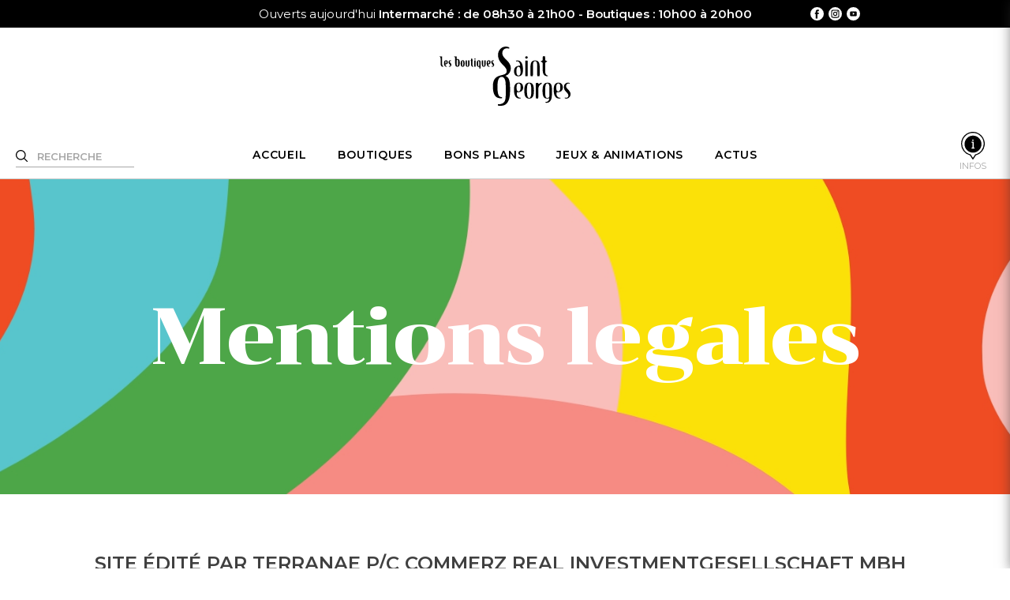

--- FILE ---
content_type: text/html; charset=UTF-8
request_url: https://www.lesboutiquessaintgeorges.fr/mentions-legales/
body_size: 80704
content:
<!doctype html>
<html lang="fr-FR">
<head>
	<meta charset="UTF-8">
	<meta name="viewport" content="width=device-width, initial-scale=1">
	<link rel="profile" href="https://gmpg.org/xfn/11">

	<meta name='robots' content='noindex, nofollow' />

	<!-- This site is optimized with the Yoast SEO plugin v26.7 - https://yoast.com/wordpress/plugins/seo/ -->
	<title>Centre Commercial Toulouse - Les Boutiques Saint Georges</title>
<link data-rocket-preload as="style" href="https://fonts.googleapis.com/css2?family=Montserrat:wght@400;600&#038;family=Chonburi&#038;display=swap" rel="preload">
<link href="https://fonts.googleapis.com/css2?family=Montserrat:wght@400;600&#038;family=Chonburi&#038;display=swap" media="print" onload="this.media=&#039;all&#039;" rel="stylesheet">
<noscript data-wpr-hosted-gf-parameters=""><link rel="stylesheet" href="https://fonts.googleapis.com/css2?family=Montserrat:wght@400;600&#038;family=Chonburi&#038;display=swap"></noscript>
	<meta name="description" content="Dans un espace moderne et convivial, votre nouvelle galerie marchande du centre-ville vous accueille tout au long de l&#039;année pour vos instants shopping." />
	<meta name="twitter:label1" content="Durée de lecture estimée" />
	<meta name="twitter:data1" content="7 minutes" />
	<script type="application/ld+json" class="yoast-schema-graph">{"@context":"https://schema.org","@graph":[{"@type":"WebPage","@id":"https://www.lesboutiquessaintgeorges.fr/mentions-legales/","url":"https://www.lesboutiquessaintgeorges.fr/mentions-legales/","name":"Centre Commercial Toulouse - Les Boutiques Saint Georges","isPartOf":{"@id":"https://www.lesboutiquessaintgeorges.fr/#website"},"datePublished":"2020-10-21T12:29:40+00:00","dateModified":"2022-02-09T22:38:59+00:00","description":"Dans un espace moderne et convivial, votre nouvelle galerie marchande du centre-ville vous accueille tout au long de l'année pour vos instants shopping.","inLanguage":"fr-FR","potentialAction":[{"@type":"ReadAction","target":["https://www.lesboutiquessaintgeorges.fr/mentions-legales/"]}]},{"@type":"WebSite","@id":"https://www.lesboutiquessaintgeorges.fr/#website","url":"https://www.lesboutiquessaintgeorges.fr/","name":"Les Boutiques Saint Georges","description":"","potentialAction":[{"@type":"SearchAction","target":{"@type":"EntryPoint","urlTemplate":"https://www.lesboutiquessaintgeorges.fr/?s={search_term_string}"},"query-input":{"@type":"PropertyValueSpecification","valueRequired":true,"valueName":"search_term_string"}}],"inLanguage":"fr-FR"}]}</script>
	<!-- / Yoast SEO plugin. -->


<!-- Hubbub v.1.36.3 https://morehubbub.com/ -->
<meta property="og:locale" content="fr_FR" />
<meta property="og:type" content="article" />
<meta property="og:title" content="Mentions légales" />
<meta property="og:description" content="SITE ÉDITÉ PAR TERRANAE P/C COMMERZ REAL INVESTMENTGESELLSCHAFT MBH COORDONNÉES 51 bis, Rue du Rempart Saint-Etienne,31000 TOULOUSEespacesaintgeorges@terranae.com05 61 12 23 00 CRÉATION, DÉVELOPPEMENT ET HÉBERGEMENT Directeur de publication : Françoise DelorHébergement : OVHConception graphique et" />
<meta property="og:url" content="https://www.lesboutiquessaintgeorges.fr/mentions-legales/" />
<meta property="og:site_name" content="Les Boutiques Saint Georges" />
<meta property="og:updated_time" content="2022-02-09T23:38:59+00:00" />
<meta property="article:published_time" content="2020-10-21T14:29:40+00:00" />
<meta property="article:modified_time" content="2022-02-09T23:38:59+00:00" />
<meta name="twitter:card" content="summary_large_image" />
<meta name="twitter:title" content="Mentions légales" />
<meta name="twitter:description" content="SITE ÉDITÉ PAR TERRANAE P/C COMMERZ REAL INVESTMENTGESELLSCHAFT MBH COORDONNÉES 51 bis, Rue du Rempart Saint-Etienne,31000 TOULOUSEespacesaintgeorges@terranae.com05 61 12 23 00 CRÉATION, DÉVELOPPEMENT ET HÉBERGEMENT Directeur de publication : Françoise DelorHébergement : OVHConception graphique et" />
<meta class="flipboard-article" content="SITE ÉDITÉ PAR TERRANAE P/C COMMERZ REAL INVESTMENTGESELLSCHAFT MBH COORDONNÉES 51 bis, Rue du Rempart Saint-Etienne,31000 TOULOUSEespacesaintgeorges@terranae.com05 61 12 23 00 CRÉATION, DÉVELOPPEMENT ET HÉBERGEMENT Directeur de publication : Françoise DelorHébergement : OVHConception graphique et" />
<!-- Hubbub v.1.36.3 https://morehubbub.com/ -->
<link href='https://fonts.gstatic.com' crossorigin rel='preconnect' />
<link rel="alternate" type="application/rss+xml" title="Les Boutiques Saint Georges &raquo; Flux" href="https://www.lesboutiquessaintgeorges.fr/feed/" />
<link rel="alternate" type="application/rss+xml" title="Les Boutiques Saint Georges &raquo; Flux des commentaires" href="https://www.lesboutiquessaintgeorges.fr/comments/feed/" />
<link rel="alternate" title="oEmbed (JSON)" type="application/json+oembed" href="https://www.lesboutiquessaintgeorges.fr/wp-json/oembed/1.0/embed?url=https%3A%2F%2Fwww.lesboutiquessaintgeorges.fr%2Fmentions-legales%2F" />
<link rel="alternate" title="oEmbed (XML)" type="text/xml+oembed" href="https://www.lesboutiquessaintgeorges.fr/wp-json/oembed/1.0/embed?url=https%3A%2F%2Fwww.lesboutiquessaintgeorges.fr%2Fmentions-legales%2F&#038;format=xml" />
		<!-- This site uses the Google Analytics by ExactMetrics plugin v8.11.1 - Using Analytics tracking - https://www.exactmetrics.com/ -->
							<script src="//www.googletagmanager.com/gtag/js?id=G-Y3YGEL1JL2"  data-cfasync="false" data-wpfc-render="false" async></script>
			<script data-cfasync="false" data-wpfc-render="false">
				var em_version = '8.11.1';
				var em_track_user = true;
				var em_no_track_reason = '';
								var ExactMetricsDefaultLocations = {"page_location":"https:\/\/www.lesboutiquessaintgeorges.fr\/mentions-legales\/"};
								if ( typeof ExactMetricsPrivacyGuardFilter === 'function' ) {
					var ExactMetricsLocations = (typeof ExactMetricsExcludeQuery === 'object') ? ExactMetricsPrivacyGuardFilter( ExactMetricsExcludeQuery ) : ExactMetricsPrivacyGuardFilter( ExactMetricsDefaultLocations );
				} else {
					var ExactMetricsLocations = (typeof ExactMetricsExcludeQuery === 'object') ? ExactMetricsExcludeQuery : ExactMetricsDefaultLocations;
				}

								var disableStrs = [
										'ga-disable-G-Y3YGEL1JL2',
									];

				/* Function to detect opted out users */
				function __gtagTrackerIsOptedOut() {
					for (var index = 0; index < disableStrs.length; index++) {
						if (document.cookie.indexOf(disableStrs[index] + '=true') > -1) {
							return true;
						}
					}

					return false;
				}

				/* Disable tracking if the opt-out cookie exists. */
				if (__gtagTrackerIsOptedOut()) {
					for (var index = 0; index < disableStrs.length; index++) {
						window[disableStrs[index]] = true;
					}
				}

				/* Opt-out function */
				function __gtagTrackerOptout() {
					for (var index = 0; index < disableStrs.length; index++) {
						document.cookie = disableStrs[index] + '=true; expires=Thu, 31 Dec 2099 23:59:59 UTC; path=/';
						window[disableStrs[index]] = true;
					}
				}

				if ('undefined' === typeof gaOptout) {
					function gaOptout() {
						__gtagTrackerOptout();
					}
				}
								window.dataLayer = window.dataLayer || [];

				window.ExactMetricsDualTracker = {
					helpers: {},
					trackers: {},
				};
				if (em_track_user) {
					function __gtagDataLayer() {
						dataLayer.push(arguments);
					}

					function __gtagTracker(type, name, parameters) {
						if (!parameters) {
							parameters = {};
						}

						if (parameters.send_to) {
							__gtagDataLayer.apply(null, arguments);
							return;
						}

						if (type === 'event') {
														parameters.send_to = exactmetrics_frontend.v4_id;
							var hookName = name;
							if (typeof parameters['event_category'] !== 'undefined') {
								hookName = parameters['event_category'] + ':' + name;
							}

							if (typeof ExactMetricsDualTracker.trackers[hookName] !== 'undefined') {
								ExactMetricsDualTracker.trackers[hookName](parameters);
							} else {
								__gtagDataLayer('event', name, parameters);
							}
							
						} else {
							__gtagDataLayer.apply(null, arguments);
						}
					}

					__gtagTracker('js', new Date());
					__gtagTracker('set', {
						'developer_id.dNDMyYj': true,
											});
					if ( ExactMetricsLocations.page_location ) {
						__gtagTracker('set', ExactMetricsLocations);
					}
										__gtagTracker('config', 'G-Y3YGEL1JL2', {"forceSSL":"true","link_attribution":"true"} );
										window.gtag = __gtagTracker;										(function () {
						/* https://developers.google.com/analytics/devguides/collection/analyticsjs/ */
						/* ga and __gaTracker compatibility shim. */
						var noopfn = function () {
							return null;
						};
						var newtracker = function () {
							return new Tracker();
						};
						var Tracker = function () {
							return null;
						};
						var p = Tracker.prototype;
						p.get = noopfn;
						p.set = noopfn;
						p.send = function () {
							var args = Array.prototype.slice.call(arguments);
							args.unshift('send');
							__gaTracker.apply(null, args);
						};
						var __gaTracker = function () {
							var len = arguments.length;
							if (len === 0) {
								return;
							}
							var f = arguments[len - 1];
							if (typeof f !== 'object' || f === null || typeof f.hitCallback !== 'function') {
								if ('send' === arguments[0]) {
									var hitConverted, hitObject = false, action;
									if ('event' === arguments[1]) {
										if ('undefined' !== typeof arguments[3]) {
											hitObject = {
												'eventAction': arguments[3],
												'eventCategory': arguments[2],
												'eventLabel': arguments[4],
												'value': arguments[5] ? arguments[5] : 1,
											}
										}
									}
									if ('pageview' === arguments[1]) {
										if ('undefined' !== typeof arguments[2]) {
											hitObject = {
												'eventAction': 'page_view',
												'page_path': arguments[2],
											}
										}
									}
									if (typeof arguments[2] === 'object') {
										hitObject = arguments[2];
									}
									if (typeof arguments[5] === 'object') {
										Object.assign(hitObject, arguments[5]);
									}
									if ('undefined' !== typeof arguments[1].hitType) {
										hitObject = arguments[1];
										if ('pageview' === hitObject.hitType) {
											hitObject.eventAction = 'page_view';
										}
									}
									if (hitObject) {
										action = 'timing' === arguments[1].hitType ? 'timing_complete' : hitObject.eventAction;
										hitConverted = mapArgs(hitObject);
										__gtagTracker('event', action, hitConverted);
									}
								}
								return;
							}

							function mapArgs(args) {
								var arg, hit = {};
								var gaMap = {
									'eventCategory': 'event_category',
									'eventAction': 'event_action',
									'eventLabel': 'event_label',
									'eventValue': 'event_value',
									'nonInteraction': 'non_interaction',
									'timingCategory': 'event_category',
									'timingVar': 'name',
									'timingValue': 'value',
									'timingLabel': 'event_label',
									'page': 'page_path',
									'location': 'page_location',
									'title': 'page_title',
									'referrer' : 'page_referrer',
								};
								for (arg in args) {
																		if (!(!args.hasOwnProperty(arg) || !gaMap.hasOwnProperty(arg))) {
										hit[gaMap[arg]] = args[arg];
									} else {
										hit[arg] = args[arg];
									}
								}
								return hit;
							}

							try {
								f.hitCallback();
							} catch (ex) {
							}
						};
						__gaTracker.create = newtracker;
						__gaTracker.getByName = newtracker;
						__gaTracker.getAll = function () {
							return [];
						};
						__gaTracker.remove = noopfn;
						__gaTracker.loaded = true;
						window['__gaTracker'] = __gaTracker;
					})();
									} else {
										console.log("");
					(function () {
						function __gtagTracker() {
							return null;
						}

						window['__gtagTracker'] = __gtagTracker;
						window['gtag'] = __gtagTracker;
					})();
									}
			</script>
							<!-- / Google Analytics by ExactMetrics -->
		<style id='wp-img-auto-sizes-contain-inline-css'>
img:is([sizes=auto i],[sizes^="auto," i]){contain-intrinsic-size:3000px 1500px}
/*# sourceURL=wp-img-auto-sizes-contain-inline-css */
</style>
<link rel='stylesheet' id='sbi_styles-css' href='https://www.lesboutiquessaintgeorges.fr/wp-content/plugins/instagram-feed-pro/css/sbi-styles.min.css?ver=6.9.0' media='all' />
<style id='wp-emoji-styles-inline-css'>

	img.wp-smiley, img.emoji {
		display: inline !important;
		border: none !important;
		box-shadow: none !important;
		height: 1em !important;
		width: 1em !important;
		margin: 0 0.07em !important;
		vertical-align: -0.1em !important;
		background: none !important;
		padding: 0 !important;
	}
/*# sourceURL=wp-emoji-styles-inline-css */
</style>
<style id='wp-block-library-inline-css'>
:root{--wp-block-synced-color:#7a00df;--wp-block-synced-color--rgb:122,0,223;--wp-bound-block-color:var(--wp-block-synced-color);--wp-editor-canvas-background:#ddd;--wp-admin-theme-color:#007cba;--wp-admin-theme-color--rgb:0,124,186;--wp-admin-theme-color-darker-10:#006ba1;--wp-admin-theme-color-darker-10--rgb:0,107,160.5;--wp-admin-theme-color-darker-20:#005a87;--wp-admin-theme-color-darker-20--rgb:0,90,135;--wp-admin-border-width-focus:2px}@media (min-resolution:192dpi){:root{--wp-admin-border-width-focus:1.5px}}.wp-element-button{cursor:pointer}:root .has-very-light-gray-background-color{background-color:#eee}:root .has-very-dark-gray-background-color{background-color:#313131}:root .has-very-light-gray-color{color:#eee}:root .has-very-dark-gray-color{color:#313131}:root .has-vivid-green-cyan-to-vivid-cyan-blue-gradient-background{background:linear-gradient(135deg,#00d084,#0693e3)}:root .has-purple-crush-gradient-background{background:linear-gradient(135deg,#34e2e4,#4721fb 50%,#ab1dfe)}:root .has-hazy-dawn-gradient-background{background:linear-gradient(135deg,#faaca8,#dad0ec)}:root .has-subdued-olive-gradient-background{background:linear-gradient(135deg,#fafae1,#67a671)}:root .has-atomic-cream-gradient-background{background:linear-gradient(135deg,#fdd79a,#004a59)}:root .has-nightshade-gradient-background{background:linear-gradient(135deg,#330968,#31cdcf)}:root .has-midnight-gradient-background{background:linear-gradient(135deg,#020381,#2874fc)}:root{--wp--preset--font-size--normal:16px;--wp--preset--font-size--huge:42px}.has-regular-font-size{font-size:1em}.has-larger-font-size{font-size:2.625em}.has-normal-font-size{font-size:var(--wp--preset--font-size--normal)}.has-huge-font-size{font-size:var(--wp--preset--font-size--huge)}.has-text-align-center{text-align:center}.has-text-align-left{text-align:left}.has-text-align-right{text-align:right}.has-fit-text{white-space:nowrap!important}#end-resizable-editor-section{display:none}.aligncenter{clear:both}.items-justified-left{justify-content:flex-start}.items-justified-center{justify-content:center}.items-justified-right{justify-content:flex-end}.items-justified-space-between{justify-content:space-between}.screen-reader-text{border:0;clip-path:inset(50%);height:1px;margin:-1px;overflow:hidden;padding:0;position:absolute;width:1px;word-wrap:normal!important}.screen-reader-text:focus{background-color:#ddd;clip-path:none;color:#444;display:block;font-size:1em;height:auto;left:5px;line-height:normal;padding:15px 23px 14px;text-decoration:none;top:5px;width:auto;z-index:100000}html :where(.has-border-color){border-style:solid}html :where([style*=border-top-color]){border-top-style:solid}html :where([style*=border-right-color]){border-right-style:solid}html :where([style*=border-bottom-color]){border-bottom-style:solid}html :where([style*=border-left-color]){border-left-style:solid}html :where([style*=border-width]){border-style:solid}html :where([style*=border-top-width]){border-top-style:solid}html :where([style*=border-right-width]){border-right-style:solid}html :where([style*=border-bottom-width]){border-bottom-style:solid}html :where([style*=border-left-width]){border-left-style:solid}html :where(img[class*=wp-image-]){height:auto;max-width:100%}:where(figure){margin:0 0 1em}html :where(.is-position-sticky){--wp-admin--admin-bar--position-offset:var(--wp-admin--admin-bar--height,0px)}@media screen and (max-width:600px){html :where(.is-position-sticky){--wp-admin--admin-bar--position-offset:0px}}

/*# sourceURL=wp-block-library-inline-css */
</style><style id='wp-block-heading-inline-css'>
h1:where(.wp-block-heading).has-background,h2:where(.wp-block-heading).has-background,h3:where(.wp-block-heading).has-background,h4:where(.wp-block-heading).has-background,h5:where(.wp-block-heading).has-background,h6:where(.wp-block-heading).has-background{padding:1.25em 2.375em}h1.has-text-align-left[style*=writing-mode]:where([style*=vertical-lr]),h1.has-text-align-right[style*=writing-mode]:where([style*=vertical-rl]),h2.has-text-align-left[style*=writing-mode]:where([style*=vertical-lr]),h2.has-text-align-right[style*=writing-mode]:where([style*=vertical-rl]),h3.has-text-align-left[style*=writing-mode]:where([style*=vertical-lr]),h3.has-text-align-right[style*=writing-mode]:where([style*=vertical-rl]),h4.has-text-align-left[style*=writing-mode]:where([style*=vertical-lr]),h4.has-text-align-right[style*=writing-mode]:where([style*=vertical-rl]),h5.has-text-align-left[style*=writing-mode]:where([style*=vertical-lr]),h5.has-text-align-right[style*=writing-mode]:where([style*=vertical-rl]),h6.has-text-align-left[style*=writing-mode]:where([style*=vertical-lr]),h6.has-text-align-right[style*=writing-mode]:where([style*=vertical-rl]){rotate:180deg}
/*# sourceURL=https://www.lesboutiquessaintgeorges.fr/wp-includes/blocks/heading/style.min.css */
</style>
<style id='wp-block-paragraph-inline-css'>
.is-small-text{font-size:.875em}.is-regular-text{font-size:1em}.is-large-text{font-size:2.25em}.is-larger-text{font-size:3em}.has-drop-cap:not(:focus):first-letter{float:left;font-size:8.4em;font-style:normal;font-weight:100;line-height:.68;margin:.05em .1em 0 0;text-transform:uppercase}body.rtl .has-drop-cap:not(:focus):first-letter{float:none;margin-left:.1em}p.has-drop-cap.has-background{overflow:hidden}:root :where(p.has-background){padding:1.25em 2.375em}:where(p.has-text-color:not(.has-link-color)) a{color:inherit}p.has-text-align-left[style*="writing-mode:vertical-lr"],p.has-text-align-right[style*="writing-mode:vertical-rl"]{rotate:180deg}
/*# sourceURL=https://www.lesboutiquessaintgeorges.fr/wp-includes/blocks/paragraph/style.min.css */
</style>
<style id='global-styles-inline-css'>
:root{--wp--preset--aspect-ratio--square: 1;--wp--preset--aspect-ratio--4-3: 4/3;--wp--preset--aspect-ratio--3-4: 3/4;--wp--preset--aspect-ratio--3-2: 3/2;--wp--preset--aspect-ratio--2-3: 2/3;--wp--preset--aspect-ratio--16-9: 16/9;--wp--preset--aspect-ratio--9-16: 9/16;--wp--preset--color--black: #000000;--wp--preset--color--cyan-bluish-gray: #abb8c3;--wp--preset--color--white: #ffffff;--wp--preset--color--pale-pink: #f78da7;--wp--preset--color--vivid-red: #cf2e2e;--wp--preset--color--luminous-vivid-orange: #ff6900;--wp--preset--color--luminous-vivid-amber: #fcb900;--wp--preset--color--light-green-cyan: #7bdcb5;--wp--preset--color--vivid-green-cyan: #00d084;--wp--preset--color--pale-cyan-blue: #8ed1fc;--wp--preset--color--vivid-cyan-blue: #0693e3;--wp--preset--color--vivid-purple: #9b51e0;--wp--preset--gradient--vivid-cyan-blue-to-vivid-purple: linear-gradient(135deg,rgb(6,147,227) 0%,rgb(155,81,224) 100%);--wp--preset--gradient--light-green-cyan-to-vivid-green-cyan: linear-gradient(135deg,rgb(122,220,180) 0%,rgb(0,208,130) 100%);--wp--preset--gradient--luminous-vivid-amber-to-luminous-vivid-orange: linear-gradient(135deg,rgb(252,185,0) 0%,rgb(255,105,0) 100%);--wp--preset--gradient--luminous-vivid-orange-to-vivid-red: linear-gradient(135deg,rgb(255,105,0) 0%,rgb(207,46,46) 100%);--wp--preset--gradient--very-light-gray-to-cyan-bluish-gray: linear-gradient(135deg,rgb(238,238,238) 0%,rgb(169,184,195) 100%);--wp--preset--gradient--cool-to-warm-spectrum: linear-gradient(135deg,rgb(74,234,220) 0%,rgb(151,120,209) 20%,rgb(207,42,186) 40%,rgb(238,44,130) 60%,rgb(251,105,98) 80%,rgb(254,248,76) 100%);--wp--preset--gradient--blush-light-purple: linear-gradient(135deg,rgb(255,206,236) 0%,rgb(152,150,240) 100%);--wp--preset--gradient--blush-bordeaux: linear-gradient(135deg,rgb(254,205,165) 0%,rgb(254,45,45) 50%,rgb(107,0,62) 100%);--wp--preset--gradient--luminous-dusk: linear-gradient(135deg,rgb(255,203,112) 0%,rgb(199,81,192) 50%,rgb(65,88,208) 100%);--wp--preset--gradient--pale-ocean: linear-gradient(135deg,rgb(255,245,203) 0%,rgb(182,227,212) 50%,rgb(51,167,181) 100%);--wp--preset--gradient--electric-grass: linear-gradient(135deg,rgb(202,248,128) 0%,rgb(113,206,126) 100%);--wp--preset--gradient--midnight: linear-gradient(135deg,rgb(2,3,129) 0%,rgb(40,116,252) 100%);--wp--preset--font-size--small: 13px;--wp--preset--font-size--medium: 20px;--wp--preset--font-size--large: 36px;--wp--preset--font-size--x-large: 42px;--wp--preset--spacing--20: 0.44rem;--wp--preset--spacing--30: 0.67rem;--wp--preset--spacing--40: 1rem;--wp--preset--spacing--50: 1.5rem;--wp--preset--spacing--60: 2.25rem;--wp--preset--spacing--70: 3.38rem;--wp--preset--spacing--80: 5.06rem;--wp--preset--shadow--natural: 6px 6px 9px rgba(0, 0, 0, 0.2);--wp--preset--shadow--deep: 12px 12px 50px rgba(0, 0, 0, 0.4);--wp--preset--shadow--sharp: 6px 6px 0px rgba(0, 0, 0, 0.2);--wp--preset--shadow--outlined: 6px 6px 0px -3px rgb(255, 255, 255), 6px 6px rgb(0, 0, 0);--wp--preset--shadow--crisp: 6px 6px 0px rgb(0, 0, 0);}:where(.is-layout-flex){gap: 0.5em;}:where(.is-layout-grid){gap: 0.5em;}body .is-layout-flex{display: flex;}.is-layout-flex{flex-wrap: wrap;align-items: center;}.is-layout-flex > :is(*, div){margin: 0;}body .is-layout-grid{display: grid;}.is-layout-grid > :is(*, div){margin: 0;}:where(.wp-block-columns.is-layout-flex){gap: 2em;}:where(.wp-block-columns.is-layout-grid){gap: 2em;}:where(.wp-block-post-template.is-layout-flex){gap: 1.25em;}:where(.wp-block-post-template.is-layout-grid){gap: 1.25em;}.has-black-color{color: var(--wp--preset--color--black) !important;}.has-cyan-bluish-gray-color{color: var(--wp--preset--color--cyan-bluish-gray) !important;}.has-white-color{color: var(--wp--preset--color--white) !important;}.has-pale-pink-color{color: var(--wp--preset--color--pale-pink) !important;}.has-vivid-red-color{color: var(--wp--preset--color--vivid-red) !important;}.has-luminous-vivid-orange-color{color: var(--wp--preset--color--luminous-vivid-orange) !important;}.has-luminous-vivid-amber-color{color: var(--wp--preset--color--luminous-vivid-amber) !important;}.has-light-green-cyan-color{color: var(--wp--preset--color--light-green-cyan) !important;}.has-vivid-green-cyan-color{color: var(--wp--preset--color--vivid-green-cyan) !important;}.has-pale-cyan-blue-color{color: var(--wp--preset--color--pale-cyan-blue) !important;}.has-vivid-cyan-blue-color{color: var(--wp--preset--color--vivid-cyan-blue) !important;}.has-vivid-purple-color{color: var(--wp--preset--color--vivid-purple) !important;}.has-black-background-color{background-color: var(--wp--preset--color--black) !important;}.has-cyan-bluish-gray-background-color{background-color: var(--wp--preset--color--cyan-bluish-gray) !important;}.has-white-background-color{background-color: var(--wp--preset--color--white) !important;}.has-pale-pink-background-color{background-color: var(--wp--preset--color--pale-pink) !important;}.has-vivid-red-background-color{background-color: var(--wp--preset--color--vivid-red) !important;}.has-luminous-vivid-orange-background-color{background-color: var(--wp--preset--color--luminous-vivid-orange) !important;}.has-luminous-vivid-amber-background-color{background-color: var(--wp--preset--color--luminous-vivid-amber) !important;}.has-light-green-cyan-background-color{background-color: var(--wp--preset--color--light-green-cyan) !important;}.has-vivid-green-cyan-background-color{background-color: var(--wp--preset--color--vivid-green-cyan) !important;}.has-pale-cyan-blue-background-color{background-color: var(--wp--preset--color--pale-cyan-blue) !important;}.has-vivid-cyan-blue-background-color{background-color: var(--wp--preset--color--vivid-cyan-blue) !important;}.has-vivid-purple-background-color{background-color: var(--wp--preset--color--vivid-purple) !important;}.has-black-border-color{border-color: var(--wp--preset--color--black) !important;}.has-cyan-bluish-gray-border-color{border-color: var(--wp--preset--color--cyan-bluish-gray) !important;}.has-white-border-color{border-color: var(--wp--preset--color--white) !important;}.has-pale-pink-border-color{border-color: var(--wp--preset--color--pale-pink) !important;}.has-vivid-red-border-color{border-color: var(--wp--preset--color--vivid-red) !important;}.has-luminous-vivid-orange-border-color{border-color: var(--wp--preset--color--luminous-vivid-orange) !important;}.has-luminous-vivid-amber-border-color{border-color: var(--wp--preset--color--luminous-vivid-amber) !important;}.has-light-green-cyan-border-color{border-color: var(--wp--preset--color--light-green-cyan) !important;}.has-vivid-green-cyan-border-color{border-color: var(--wp--preset--color--vivid-green-cyan) !important;}.has-pale-cyan-blue-border-color{border-color: var(--wp--preset--color--pale-cyan-blue) !important;}.has-vivid-cyan-blue-border-color{border-color: var(--wp--preset--color--vivid-cyan-blue) !important;}.has-vivid-purple-border-color{border-color: var(--wp--preset--color--vivid-purple) !important;}.has-vivid-cyan-blue-to-vivid-purple-gradient-background{background: var(--wp--preset--gradient--vivid-cyan-blue-to-vivid-purple) !important;}.has-light-green-cyan-to-vivid-green-cyan-gradient-background{background: var(--wp--preset--gradient--light-green-cyan-to-vivid-green-cyan) !important;}.has-luminous-vivid-amber-to-luminous-vivid-orange-gradient-background{background: var(--wp--preset--gradient--luminous-vivid-amber-to-luminous-vivid-orange) !important;}.has-luminous-vivid-orange-to-vivid-red-gradient-background{background: var(--wp--preset--gradient--luminous-vivid-orange-to-vivid-red) !important;}.has-very-light-gray-to-cyan-bluish-gray-gradient-background{background: var(--wp--preset--gradient--very-light-gray-to-cyan-bluish-gray) !important;}.has-cool-to-warm-spectrum-gradient-background{background: var(--wp--preset--gradient--cool-to-warm-spectrum) !important;}.has-blush-light-purple-gradient-background{background: var(--wp--preset--gradient--blush-light-purple) !important;}.has-blush-bordeaux-gradient-background{background: var(--wp--preset--gradient--blush-bordeaux) !important;}.has-luminous-dusk-gradient-background{background: var(--wp--preset--gradient--luminous-dusk) !important;}.has-pale-ocean-gradient-background{background: var(--wp--preset--gradient--pale-ocean) !important;}.has-electric-grass-gradient-background{background: var(--wp--preset--gradient--electric-grass) !important;}.has-midnight-gradient-background{background: var(--wp--preset--gradient--midnight) !important;}.has-small-font-size{font-size: var(--wp--preset--font-size--small) !important;}.has-medium-font-size{font-size: var(--wp--preset--font-size--medium) !important;}.has-large-font-size{font-size: var(--wp--preset--font-size--large) !important;}.has-x-large-font-size{font-size: var(--wp--preset--font-size--x-large) !important;}
/*# sourceURL=global-styles-inline-css */
</style>

<style id='classic-theme-styles-inline-css'>
/*! This file is auto-generated */
.wp-block-button__link{color:#fff;background-color:#32373c;border-radius:9999px;box-shadow:none;text-decoration:none;padding:calc(.667em + 2px) calc(1.333em + 2px);font-size:1.125em}.wp-block-file__button{background:#32373c;color:#fff;text-decoration:none}
/*# sourceURL=/wp-includes/css/classic-themes.min.css */
</style>
<link data-minify="1" rel='stylesheet' id='dashicons-css' href='https://www.lesboutiquessaintgeorges.fr/wp-content/cache/min/1/wp-includes/css/dashicons.min.css?ver=1754567499' media='all' />
<link rel='stylesheet' id='admin-bar-css' href='https://www.lesboutiquessaintgeorges.fr/wp-includes/css/admin-bar.min.css?ver=6.9' media='all' />
<style id='admin-bar-inline-css'>

    /* Hide CanvasJS credits for P404 charts specifically */
    #p404RedirectChart .canvasjs-chart-credit {
        display: none !important;
    }
    
    #p404RedirectChart canvas {
        border-radius: 6px;
    }

    .p404-redirect-adminbar-weekly-title {
        font-weight: bold;
        font-size: 14px;
        color: #fff;
        margin-bottom: 6px;
    }

    #wpadminbar #wp-admin-bar-p404_free_top_button .ab-icon:before {
        content: "\f103";
        color: #dc3545;
        top: 3px;
    }
    
    #wp-admin-bar-p404_free_top_button .ab-item {
        min-width: 80px !important;
        padding: 0px !important;
    }
    
    /* Ensure proper positioning and z-index for P404 dropdown */
    .p404-redirect-adminbar-dropdown-wrap { 
        min-width: 0; 
        padding: 0;
        position: static !important;
    }
    
    #wpadminbar #wp-admin-bar-p404_free_top_button_dropdown {
        position: static !important;
    }
    
    #wpadminbar #wp-admin-bar-p404_free_top_button_dropdown .ab-item {
        padding: 0 !important;
        margin: 0 !important;
    }
    
    .p404-redirect-dropdown-container {
        min-width: 340px;
        padding: 18px 18px 12px 18px;
        background: #23282d !important;
        color: #fff;
        border-radius: 12px;
        box-shadow: 0 8px 32px rgba(0,0,0,0.25);
        margin-top: 10px;
        position: relative !important;
        z-index: 999999 !important;
        display: block !important;
        border: 1px solid #444;
    }
    
    /* Ensure P404 dropdown appears on hover */
    #wpadminbar #wp-admin-bar-p404_free_top_button .p404-redirect-dropdown-container { 
        display: none !important;
    }
    
    #wpadminbar #wp-admin-bar-p404_free_top_button:hover .p404-redirect-dropdown-container { 
        display: block !important;
    }
    
    #wpadminbar #wp-admin-bar-p404_free_top_button:hover #wp-admin-bar-p404_free_top_button_dropdown .p404-redirect-dropdown-container {
        display: block !important;
    }
    
    .p404-redirect-card {
        background: #2c3338;
        border-radius: 8px;
        padding: 18px 18px 12px 18px;
        box-shadow: 0 2px 8px rgba(0,0,0,0.07);
        display: flex;
        flex-direction: column;
        align-items: flex-start;
        border: 1px solid #444;
    }
    
    .p404-redirect-btn {
        display: inline-block;
        background: #dc3545;
        color: #fff !important;
        font-weight: bold;
        padding: 5px 22px;
        border-radius: 8px;
        text-decoration: none;
        font-size: 17px;
        transition: background 0.2s, box-shadow 0.2s;
        margin-top: 8px;
        box-shadow: 0 2px 8px rgba(220,53,69,0.15);
        text-align: center;
        line-height: 1.6;
    }
    
    .p404-redirect-btn:hover {
        background: #c82333;
        color: #fff !important;
        box-shadow: 0 4px 16px rgba(220,53,69,0.25);
    }
    
    /* Prevent conflicts with other admin bar dropdowns */
    #wpadminbar .ab-top-menu > li:hover > .ab-item,
    #wpadminbar .ab-top-menu > li.hover > .ab-item {
        z-index: auto;
    }
    
    #wpadminbar #wp-admin-bar-p404_free_top_button:hover > .ab-item {
        z-index: 999998 !important;
    }
    
/*# sourceURL=admin-bar-inline-css */
</style>
<link data-minify="1" rel='stylesheet' id='bodhi-svgs-attachment-css' href='https://www.lesboutiquessaintgeorges.fr/wp-content/cache/min/1/wp-content/plugins/svg-support/css/svgs-attachment.css?ver=1754567499' media='all' />
<link data-minify="1" rel='stylesheet' id='style-mentions-legales-css' href='https://www.lesboutiquessaintgeorges.fr/wp-content/cache/min/1/wp-content/themes/bsg/css/style-mentions-legales.css?ver=1754596170' media='all' />
<link data-minify="1" rel='stylesheet' id='bsg-style-css' href='https://www.lesboutiquessaintgeorges.fr/wp-content/cache/min/1/wp-content/themes/bsg/style.css?ver=1754567499' media='all' />
<link data-minify="1" rel='stylesheet' id='dpsp-frontend-style-pro-css' href='https://www.lesboutiquessaintgeorges.fr/wp-content/cache/min/1/wp-content/plugins/social-pug/assets/dist/style-frontend-pro.css?ver=1754567499' media='all' />
<style id='dpsp-frontend-style-pro-inline-css'>

				@media screen and ( max-width : 720px ) {
					.dpsp-content-wrapper.dpsp-hide-on-mobile,
					.dpsp-share-text.dpsp-hide-on-mobile {
						display: none;
					}
					.dpsp-has-spacing .dpsp-networks-btns-wrapper li {
						margin:0 2% 10px 0;
					}
					.dpsp-network-btn.dpsp-has-label:not(.dpsp-has-count) {
						max-height: 40px;
						padding: 0;
						justify-content: center;
					}
					.dpsp-content-wrapper.dpsp-size-small .dpsp-network-btn.dpsp-has-label:not(.dpsp-has-count){
						max-height: 32px;
					}
					.dpsp-content-wrapper.dpsp-size-large .dpsp-network-btn.dpsp-has-label:not(.dpsp-has-count){
						max-height: 46px;
					}
				}
			
/*# sourceURL=dpsp-frontend-style-pro-inline-css */
</style>
<link data-minify="1" rel='stylesheet' id='sib-front-css-css' href='https://www.lesboutiquessaintgeorges.fr/wp-content/cache/min/1/wp-content/plugins/mailin/css/mailin-front.css?ver=1754567499' media='all' />
<script src="https://www.lesboutiquessaintgeorges.fr/wp-includes/js/jquery/jquery.min.js?ver=3.7.1" id="jquery-core-js"></script>
<script src="https://www.lesboutiquessaintgeorges.fr/wp-includes/js/jquery/jquery-migrate.min.js?ver=3.4.1" id="jquery-migrate-js"></script>
<script src="https://www.lesboutiquessaintgeorges.fr/wp-content/plugins/google-analytics-dashboard-for-wp/assets/js/frontend-gtag.min.js?ver=8.11.1" id="exactmetrics-frontend-script-js" async data-wp-strategy="async"></script>
<script data-cfasync="false" data-wpfc-render="false" id='exactmetrics-frontend-script-js-extra'>var exactmetrics_frontend = {"js_events_tracking":"true","download_extensions":"doc,pdf,ppt,zip,xls,docx,pptx,xlsx","inbound_paths":"[{\"path\":\"\\\/go\\\/\",\"label\":\"affiliate\"},{\"path\":\"\\\/recommend\\\/\",\"label\":\"affiliate\"}]","home_url":"https:\/\/www.lesboutiquessaintgeorges.fr","hash_tracking":"false","v4_id":"G-Y3YGEL1JL2"};</script>
<script id="sib-front-js-js-extra">
var sibErrMsg = {"invalidMail":"Veuillez entrer une adresse e-mail valide.","requiredField":"Veuillez compl\u00e9ter les champs obligatoires.","invalidDateFormat":"Veuillez entrer une date valide.","invalidSMSFormat":"Veuillez entrer une num\u00e9ro de t\u00e9l\u00e9phone valide."};
var ajax_sib_front_object = {"ajax_url":"https://www.lesboutiquessaintgeorges.fr/wp-admin/admin-ajax.php","ajax_nonce":"674ad762ad","flag_url":"https://www.lesboutiquessaintgeorges.fr/wp-content/plugins/mailin/img/flags/"};
//# sourceURL=sib-front-js-js-extra
</script>
<script src="https://www.lesboutiquessaintgeorges.fr/wp-content/plugins/mailin/js/mailin-front.js?ver=1768554110" id="sib-front-js-js"></script>
<link rel="https://api.w.org/" href="https://www.lesboutiquessaintgeorges.fr/wp-json/" /><link rel="alternate" title="JSON" type="application/json" href="https://www.lesboutiquessaintgeorges.fr/wp-json/wp/v2/pages/697" /><link rel="EditURI" type="application/rsd+xml" title="RSD" href="https://www.lesboutiquessaintgeorges.fr/xmlrpc.php?rsd" />
<meta name="generator" content="WordPress 6.9" />
<link rel='shortlink' href='https://www.lesboutiquessaintgeorges.fr/?p=697' />
        <script type="text/javascript">
            var ajaxurl = 'https://www.lesboutiquessaintgeorges.fr/wp-admin/admin-ajax.php';
        </script>
<meta name="hubbub-info" description="Hubbub 1.36.3">		<style type="text/css">
					.site-title,
			.site-description {
				position: absolute;
				clip: rect(1px, 1px, 1px, 1px);
				}
					</style>
		<link rel="icon" href="https://www.lesboutiquessaintgeorges.fr/wp-content/uploads/2020/08/cropped-favico-bsg-32x32.jpg" sizes="32x32" />
<link rel="icon" href="https://www.lesboutiquessaintgeorges.fr/wp-content/uploads/2020/08/cropped-favico-bsg-192x192.jpg" sizes="192x192" />
<link rel="apple-touch-icon" href="https://www.lesboutiquessaintgeorges.fr/wp-content/uploads/2020/08/cropped-favico-bsg-180x180.jpg" />
<meta name="msapplication-TileImage" content="https://www.lesboutiquessaintgeorges.fr/wp-content/uploads/2020/08/cropped-favico-bsg-270x270.jpg" />
		<style id="wp-custom-css">
			figcaption {
	text-align: center;
}

@media (max-width: 490px){
	.hide-on-mobile{
		display: none;
	}
}		</style>
		<noscript><style id="rocket-lazyload-nojs-css">.rll-youtube-player, [data-lazy-src]{display:none !important;}</style></noscript>	
	<link data-minify="1" rel="stylesheet" href="https://www.lesboutiquessaintgeorges.fr/wp-content/cache/min/1/wp-content/themes/bsg/css/style-bsg.css?ver=1754567499" type="text/css" media="screen" />

	
	
<link data-minify="1" rel='stylesheet' id='mapsvg-css' href='https://www.lesboutiquessaintgeorges.fr/wp-content/cache/min/1/wp-content/plugins/mapsvg/dist/mapsvg-bundle.css?ver=1754567499' media='all' />
<link data-minify="1" rel='stylesheet' id='nanoscroller-css' href='https://www.lesboutiquessaintgeorges.fr/wp-content/cache/min/1/wp-content/plugins/mapsvg/js/vendor/nanoscroller/nanoscroller.css?ver=1754567499' media='all' />
<link rel='stylesheet' id='select2-css' href='https://www.lesboutiquessaintgeorges.fr/wp-content/plugins/mapsvg/js/vendor/select2/select2.min.css?ver=4.0.31' media='all' />
<meta name="generator" content="WP Rocket 3.20.3" data-wpr-features="wpr_lazyload_images wpr_minify_css" /></head>

<body class="wp-singular page-template page-template-template-mentions-legales page-template-template-mentions-legales-php page page-id-697 wp-theme-bsg no-sidebar">
<!-- input pour récup les horaires du centre pour le chatbot -->
<!--
<input type="hidden" id="horairesChatbot" value="du Lundi au Samedi de 08h30 à 21h00 et le Dimanche de 8h30 à 12h45 !">
<input type="hidden" id="horairesChatbotBoutiques" value="10h00 à 20h00">

<div class="chatbot">
    <div class="chatbot-trigger show" >
        <div class="pict-chatbot">
            <img src="data:image/svg+xml,%3Csvg%20xmlns='http://www.w3.org/2000/svg'%20viewBox='0%200%200%200'%3E%3C/svg%3E" alt="" style="max-width: 42px;" data-lazy-src="/wp-content/uploads/2020/10/le_beguin-icone.png"><noscript><img src="/wp-content/uploads/2020/10/le_beguin-icone.png" alt="" style="max-width: 42px;"></noscript>
        </div>
        <div class="bt-chatbot" onClick="showChatbot()">
            <svg xmlns="http://www.w3.org/2000/svg" width="62" height="62" viewBox="0 0 62 62">
            <g id="Group_12" data-name="Group 12" transform="translate(0.135 0.135)">
                <rect id="Rectangle" width="62" height="62" rx="31" transform="translate(-0.135 -0.135)"/>
                <g id="Shape_2_Copy" data-name="Shape 2 Copy" transform="translate(14.652 20.35)">
                <path id="Shape" d="M30.167,25.783a.81.81,0,0,1-.557-.223l-3.975-3.83H15.824a1.848,1.848,0,0,1-1.879-1.811V11.09a1.848,1.848,0,0,1,1.879-1.811H31.5a1.848,1.848,0,0,1,1.879,1.811v8.829a1.848,1.848,0,0,1-1.88,1.811h-.541v3.294a.758.758,0,0,1-.486.7A.81.81,0,0,1,30.167,25.783ZM15.824,10.8a.3.3,0,0,0-.3.294v8.829a.3.3,0,0,0,.3.294H25.961a.81.81,0,0,1,.519.188l.011.01.02.019.008.007,2.86,2.756c0-.01,0-.466,0-.949,0-.619,0-1.321,0-1.33a.78.78,0,0,1,.785-.7H31.5a.3.3,0,0,0,.3-.294V11.09a.3.3,0,0,0-.3-.294ZM4.118,22.141a.81.81,0,0,1-.3-.058.757.757,0,0,1-.486-.7V16.564H1.879A1.848,1.848,0,0,1,0,14.753V1.811A1.848,1.848,0,0,1,1.879,0H24.268a1.848,1.848,0,0,1,1.879,1.811V6.776a.788.788,0,0,1-1.574,0V1.811a.3.3,0,0,0-.3-.294H1.879a.3.3,0,0,0-.3.294V14.753a.3.3,0,0,0,.3.294H4.118a.772.772,0,0,1,.784.691c0,.019,0,3.418,0,3.806v.007L9.35,15.269a.8.8,0,0,1,.5-.22c.015,0,1.341,0,1.493,0a.759.759,0,1,1,0,1.517H10.232L4.675,21.919A.8.8,0,0,1,4.118,22.141Zm23.2-5.878a.759.759,0,1,1,.788-.759A.775.775,0,0,1,27.318,16.263Zm-3.658,0a.759.759,0,1,1,.788-.759A.774.774,0,0,1,23.66,16.263Zm-3.659,0a.759.759,0,1,1,.788-.759A.774.774,0,0,1,20,16.263Zm-8.654-4.715H5.909a.759.759,0,1,1,0-1.517h5.437a.759.759,0,1,1,0,1.517Zm8.892-5.015H5.909a.759.759,0,1,1,0-1.517H20.238a.759.759,0,1,1,0,1.517Z" transform="translate(0 0)" fill="#fff"/>
                </g>
            </g>
            </svg>
        </div>
        <div class="cb-name">Marie répond<br>à toutes vos<br>questions</div>
        <div class="close" onClick="showChatbot()">
        <div class="crossbar crossbar-1"></div>
        <div class="crossbar crossbar-2"></div>
        </div>
    </div>
    <div id="my-chatbot" class="chatbot-container">
        <div class="cb-msg cb-msg-template">
        <p class="sender">Vous</p>
        <p class="msg" onClick="showAnswer(this)"></p>
        </div>
        <div class="cb-msg cb-msg-sender">
        <p class="sender"><img src="data:image/svg+xml,%3Csvg%20xmlns='http://www.w3.org/2000/svg'%20viewBox='0%200%200%200'%3E%3C/svg%3E" style="max-width: 42px" data-lazy-src="/wp-content/uploads/2020/10/le_beguin-icone.png"><noscript><img src="/wp-content/uploads/2020/10/le_beguin-icone.png" style="max-width: 42px"></noscript></p>
        <p class="msg">Bien le Bonjour ! Je suis Marie Ambassadrice des Boutiques Saint Georges, ta conseillère pas si virtuelle que ça &#128522; Que puis-je faire pour toi ?</p>
        </div>
    </div>
</div>
 -->
<section data-rocket-location-hash="69b80718e24e6c83393347bf22d55857" class="mobile-menu-container closed-menu">
	<div class="cross-mobile-menu"  onclick="document.querySelector('.mobile-menu-container').classList.add('closed-menu')">
		<svg xmlns="https://www.w3.org/2000/svg" width="18.038" height="18.593" viewBox="0 0 18.038 18.593">
	  <g id="iconfinder_basics-22_296812" transform="translate(0.53 0.69)">
	    <path id="Path" d="M16.082,0,8.319,8.035.527,0,0,.543,7.764,8.578,0,16.614l.527.543L8.319,9.122l7.764,8.035.555-.543L8.845,8.578,16.637.543Z" transform="translate(0.166 0.029)" stroke="#000" stroke-width="1"/>
	  </g>
	</svg>
	</div>
	<div data-rocket-location-hash="6ced3128903e2c3b892e2a4c8ee69a4b" class="search-form">
		<form action="/" method="get">
		    <label for="search">
		    	<svg xmlns="https://www.w3.org/2000/svg" width="15" height="15" viewBox="0 0 15 15">
				  <path id="loupe" data-name="loupe" d="M14.374,15a.619.619,0,0,1-.442-.184l-3.607-3.6a6.321,6.321,0,1,1,.885-.885l3.606,3.605A.625.625,0,0,1,14.374,15ZM6.322,1.255a5.064,5.064,0,1,0,5.066,5.066A5.072,5.072,0,0,0,6.322,1.255Z" transform="translate(0 0)"/>
				</svg>
		    </label>
		    <input type="text" name="s" id="search" value="" placeholder="Rechercher" />
		</form>
	</div>
	<div data-rocket-location-hash="65348470dccde5b983f338877aa846b9" class="mobile-menu">
		<a href="/">Accueil</a>
		<a href="/boutiques/">Boutiques</a>
		<a href="/bons-plans/">Bons plans</a>
		<a href="/animations/">Jeux & Animations</a>
		<a href="/blog/">Actus</a>
	</div>
	<div data-rocket-location-hash="0068fc540d0b4540e482c4121cdf9cfa" class="mobile-menu-footer-container">
		<div data-rocket-location-hash="e9bcbc3168efb8abc677d3d81b671ca8" class="newsletter-form">
			<p class="title">Inscrivez-vous à notre newsletter</p>		
			[sibwp_form id=1]		</div>
		<!--
		<div class="mobile-menu-footer">
			<a href="">Presse</a>
			<a href="">Offres d'emplois</a>
			<a href="">Ouvrir une boutique</a>
		</div> -->
		<div data-rocket-location-hash="b6b18ba83bc29d48cb72154680da615b" class="mobile-menu-horraires">
			<p class="title">Horaires</p>
			<p>Boutiques<br />
Lundi &#8211; Samedi <strong>10:00 &#8211; 20:00</strong><br />
<b></b></p>
<p>Intermarché<br />
Lundi &#8211; Samedi <strong>08h30 &#8211; 21h00<br />
</strong>Dimanche &#8211; <strong>08h30 &#8211; 12h45</strong></p>
<p><strong><a href="https://www.lesboutiquessaintgeorges.fr/blog/ouvertures-exceptionnelles-2025/">OUVERTURES EXCEPTIONNELLES 2025</a></strong></p>
		</div>
		<div data-rocket-location-hash="6784584d8a8f140050e6640fda8ee3bb" class="mobile-menu-adresse">
			<p class="title">Adresse :</p>
			<p>51 bis Rue du rempart Saint-Etienne,
				<br>31000 Toulouse</p>
		</div>
	</div>
</section>
<section data-rocket-location-hash="6527a92fecc967c27ae4a06b268415f8" class="pc-infos-container">
    <div class="hidden-close" onClick="closePannelInfo()"></div>
    <div data-rocket-location-hash="8dea25de37dba1412c2c1bc412a1a08a" class="scrollable">
        <div class="bt-close" onClick="closePannelInfo()">
            <svg id="Groupe_442" data-name="Groupe 442" xmlns="http://www.w3.org/2000/svg" width="40.272" height="46.626" viewBox="0 0 40.272 46.626">
            <g id="Groupe_315" data-name="Groupe 315" transform="translate(13.806 13.58)">
                <line id="Ligne_27" data-name="Ligne 27" x2="12" y2="12" fill="none" stroke="#000" stroke-width="1.5"/>
                <line id="Ligne_28" data-name="Ligne 28" x1="12" y2="12" fill="none" stroke="#000" stroke-width="1.5"/>
            </g>
            <g id="Groupe_441" data-name="Groupe 441">
                <g id="Groupe_314" data-name="Groupe 314">
                <g id="Groupe_99" data-name="Groupe 99" transform="translate(0 0)">
                    <g id="Groupe_97" data-name="Groupe 97" transform="translate(0)">
                    <g id="Groupe_96" data-name="Groupe 96">
                        <path id="Tracé_116" data-name="Tracé 116" d="M55.027,46.626a.911.911,0,0,1-.766-.418l-4.226-6.561A20.144,20.144,0,0,1,34.891,20.136,20.136,20.136,0,1,1,70.743,32.724a20.234,20.234,0,0,1-10.725,6.923l-4.226,6.561a.911.911,0,0,1-.766.418Zm0-44.805a18.317,18.317,0,0,0-4.213,36.142.911.911,0,0,1,.557.393l3.656,5.677,3.656-5.677a.91.91,0,0,1,.557-.393A18.317,18.317,0,0,0,55.027,1.821Z" transform="translate(-34.891)"/>
                    </g>
                    </g>
                </g>
                </g>
            </g>
            </svg>
        </div>
        <p id="titre">Infos</p>
        <div data-rocket-location-hash="4f2d92329330a8ede33d293ada47ea26" class="plan">
            <p class="sous-titre">Plan des Boutiques</p>
            <a href="/plan-du-centre/">Voir le plan</a>
        </div>
        <div data-rocket-location-hash="f0f6344a134f728a4450b7a3f10f1704" class="telephone">
            <p class="sous-titre">Contact</p>
            <a style="margin-bottom: 0px !important;" href="tel:+33561122300">05 61 12 23 00</a>
            <a href="mailto:lesboutiquessaintgeorges@terranae.com">lesboutiquessaintgeorges@terranae.com</a>
        </div>
        <div data-rocket-location-hash="28a0bb88c90ad1062984ad3c7d192a5d" class="horaires">
            <p class="sous-titre">Horaires</p>
            <p>Boutiques<br />
Lundi &#8211; Samedi <strong>10:00 &#8211; 20:00</strong><br />
<b></b></p>
<p>Intermarché<br />
Lundi &#8211; Samedi <strong>08h30 &#8211; 21h00<br />
</strong>Dimanche &#8211; <strong>08h30 &#8211; 12h45</strong></p>
<p><strong><a href="https://www.lesboutiquessaintgeorges.fr/blog/ouvertures-exceptionnelles-2025/">OUVERTURES EXCEPTIONNELLES 2025</a></strong></p>
        </div>
        <div data-rocket-location-hash="f99514d0e11fa194abf1fb781107209c" class="parking">
            <p class="sous-titre">Parking</p>
            <p>1200 places de parking</p>
        </div>
        <div data-rocket-location-hash="2e57a5e6cb1374493d4996de4fe0243a" class="adresse">
            <p class="sous-titre">Adresse</p>
            <p>51 bis Rue du rempart Saint-Etienne,<br>31000 Toulouse</p>
        </div>
        <div data-rocket-location-hash="7afd56ab0b515ad0b6ad37448f9d284c" class="newsletter-form">
            <p class="sous-titre">Inscrivez-vous à notre newsletter</p>		
            [sibwp_form id=1]        </div>
    </div>
</section>
<div data-rocket-location-hash="d4d2a33129863bf2dfe626daf9622b60" id="page" class="site">

	<header data-rocket-location-hash="0221323786d8f810b9b484a743d2b759" id="masthead" class="site-header">
                        <div data-rocket-location-hash="0f1912867418d7067b95a3225be47588" class="topbar">
                <div class="col"></div>
                <div class="col col-mid">
                                        <p>Ouverts aujourd'hui <strong>Intermarché : de 08h30 à 21h00 - Boutiques : 10h00 à 20h00</strong></p>
                                    </div>
                <div class="col">
                    <a href="https://www.facebook.com/boutiquessaintgeorges" target="_blank">
                        <svg id="Facebook" xmlns="http://www.w3.org/2000/svg" width="17.054" height="17.287" viewBox="0 0 17.054 17.287">
                            <g id="Groupe_110" data-name="Groupe 110">
                                <g id="Group_3-2" data-name="Group 3-2">
                                <path id="Fill_1-2" data-name="Fill 1-2" d="M-124.263-266.532a8.412,8.412,0,0,1-6.029-2.532,8.727,8.727,0,0,1-.077-12.144l.077-.079a8.446,8.446,0,0,1,12.059,0,8.727,8.727,0,0,1,.077,12.144l-.077.079A8.413,8.413,0,0,1-124.263-266.532Zm-2.778-10.293v1.986h1.1v5.649h2.3v-5.649h1.522l.2-1.984h-1.722v-1.165a.478.478,0,0,1,.4-.538.455.455,0,0,1,.084,0h1.239v-1.927l-1.708-.007a2.168,2.168,0,0,0-1.873.834,2.647,2.647,0,0,0-.453,1.524v1.282Z" transform="translate(132.789 283.818)" fill="#fff"/>
                                </g>
                            </g>
                        </svg>
                    </a>
                    <a href="https://www.instagram.com/lesboutiquessaintgeorges/" target="_blank">
                        <svg id="Insta" xmlns="http://www.w3.org/2000/svg" width="17.008" height="17.051" viewBox="0 0 17.008 17.051">
                            <path id="Fill_1-3" data-name="Fill 1-3" d="M54.444-245.859h-5.07a1.471,1.471,0,0,1-1.467-1.472v-5.081a1.471,1.471,0,0,1,1.468-1.471h5.07a1.471,1.471,0,0,1,1.466,1.471v5.081A1.471,1.471,0,0,1,54.444-245.859Zm-2.535-6.654a2.641,2.641,0,0,0-2.635,2.642,2.641,2.641,0,0,0,2.635,2.642,2.641,2.641,0,0,0,2.635-2.642A2.641,2.641,0,0,0,51.909-252.513Zm2.72-.707a.621.621,0,0,0-.624.619v.01a.631.631,0,0,0,.624.638.631.631,0,0,0,.624-.638.622.622,0,0,0-.618-.625h-.005Z" transform="translate(-43.405 258.42)" fill="#fff"/>
                            <path id="Fill_3" data-name="Fill 3" d="M65.5-238.132a1.525,1.525,0,0,0-1.522,1.525,1.525,1.525,0,0,0,1.522,1.525,1.525,1.525,0,0,0,1.521-1.525,1.525,1.525,0,0,0-1.521-1.525" transform="translate(-56.994 245.156)" fill="#fff"/>
                            <g id="Group_7" data-name="Group 7" transform="translate(0 0)">
                                <g id="Groupe_111" data-name="Groupe 111">
                                <g id="Group_7-2" data-name="Group 7-2">
                                    <path id="Fill_5" data-name="Fill 5" d="M27.243-265.563a8.524,8.524,0,0,1-8.5-8.526,8.523,8.523,0,0,1,8.5-8.524,8.523,8.523,0,0,1,8.5,8.524A8.524,8.524,0,0,1,27.243-265.563Zm-2.534-13.631a2.587,2.587,0,0,0-2.581,2.587v5.081a2.587,2.587,0,0,0,2.581,2.587h5.07a2.586,2.586,0,0,0,2.58-2.587v-5.081a2.586,2.586,0,0,0-2.58-2.587Z" transform="translate(-18.739 282.614)" fill="#fff"/>
                                </g>
                                </g>
                            </g>
                        </svg>
                    </a>
                    <a href="https://www.youtube.com/channel/UC1ajeVujrrO8asVq3xDnoaw" target="_blank">
                        <svg id="Youtube" xmlns="http://www.w3.org/2000/svg" width="17.054" height="17.248" viewBox="0 0 17.054 17.248">
                            <path id="Fill_1" data-name="Fill 1" d="M229.363-237.166l2.472-1.65-2.472-1.65Z" transform="translate(-221.704 247.275)" fill="#fff"/>
                            <g id="Group_4" data-name="Group 4" transform="translate(0 0)">
                                <g id="Groupe_109" data-name="Groupe 109">
                                <g id="Group_4-2" data-name="Group 4-2">
                                    <path id="Fill_2" data-name="Fill 2" d="M188.268-266.346a8.421,8.421,0,0,1-6.028-2.525,8.7,8.7,0,0,1-.094-12.1l.094-.1a8.457,8.457,0,0,1,12.059,0,8.7,8.7,0,0,1,.095,12.1l-.095.1A8.422,8.422,0,0,1,188.268-266.346Zm-3.034-11.687a1.3,1.3,0,0,0-1.294,1.309v3.51a1.3,1.3,0,0,0,1.294,1.308H191.3a1.3,1.3,0,0,0,1.293-1.309v-3.509a1.307,1.307,0,0,0-.379-.925,1.277,1.277,0,0,0-.914-.384Z" transform="translate(-179.743 283.594)" fill="#fff"/>
                                </g>
                                </g>
                            </g>
                        </svg>
                    </a>
                </div>
            </div>
			<div data-rocket-location-hash="e8483330c6b2ef957b2d21231449c4a3" class="mega-menu">
				<div class="boutiques-liste">
														    	<div class="univers mode-et-lifestyle col-3">
				    		<div class="menu-title">
				    			Mode & Lifestyle				    		</div>
				    									<div class="single-boutique">
								<a href="https://www.lesboutiquessaintgeorges.fr/boutiques/retail-tse/">
									Retail TSE								</a>
							</div>
														<div class="single-boutique">
								<a href="https://www.lesboutiquessaintgeorges.fr/boutiques/voyage/">
									Voyage								</a>
							</div>
														<div class="single-boutique">
								<a href="https://www.lesboutiquessaintgeorges.fr/boutiques/muy-mucho/">
									Muy Mucho								</a>
							</div>
														<div class="single-boutique">
								<a href="https://www.lesboutiquessaintgeorges.fr/boutiques/mango/">
									Mango								</a>
							</div>
														<div class="single-boutique">
								<a href="https://www.lesboutiquessaintgeorges.fr/boutiques/new-yorker/">
									New Yorker								</a>
							</div>
														<div class="single-boutique">
								<a href="https://www.lesboutiquessaintgeorges.fr/boutiques/generation/">
									Generation								</a>
							</div>
														<div class="single-boutique">
								<a href="https://www.lesboutiquessaintgeorges.fr/boutiques/my-home-my-dear/">
									My Home My Dear								</a>
							</div>
											    	</div>
									    	<div class="univers bien-etre col-2">
				    		<div class="menu-title">
				    			Bien-être				    		</div>
				    									<div class="single-boutique">
								<a href="https://www.lesboutiquessaintgeorges.fr/boutiques/pharmacie-des-grands-boulevards/">
									Pharmacie des Grands Boulevards								</a>
							</div>
														<div class="single-boutique">
								<a href="https://www.lesboutiquessaintgeorges.fr/boutiques/pascal-coste/">
									Pascal Coste								</a>
							</div>
											    	</div>
									    	<div class="univers quotidien col-2">
				    		<div class="menu-title">
				    			Quotidien				    		</div>
				    									<div class="single-boutique">
								<a href="https://www.lesboutiquessaintgeorges.fr/boutiques/normal/">
									Normal								</a>
							</div>
														<div class="single-boutique">
								<a href="https://www.lesboutiquessaintgeorges.fr/boutiques/amazon-hub-locker/">
									Amazon Hub Locker								</a>
							</div>
														<div class="single-boutique">
								<a href="https://www.lesboutiquessaintgeorges.fr/boutiques/silver-smok/">
									Silver Smok								</a>
							</div>
														<div class="single-boutique">
								<a href="https://www.lesboutiquessaintgeorges.fr/boutiques/intermarche/">
									Intermarché								</a>
							</div>
														<div class="single-boutique">
								<a href="https://www.lesboutiquessaintgeorges.fr/boutiques/bel-et-blanc/">
									Bel &#038; Blanc								</a>
							</div>
														<div class="single-boutique">
								<a href="https://www.lesboutiquessaintgeorges.fr/boutiques/matmut/">
									Matmut								</a>
							</div>
														<div class="single-boutique">
								<a href="https://www.lesboutiquessaintgeorges.fr/boutiques/photomaton/">
									Photomaton								</a>
							</div>
											    	</div>
									    	<div class="univers alimentation-et-gastronomie col-1">
				    		<div class="menu-title">
				    			Alimentation & Gastronomie				    		</div>
				    									<div class="single-boutique">
								<a href="https://www.lesboutiquessaintgeorges.fr/boutiques/la-boulangerie-artisanale/">
									La boulangerie artisanale								</a>
							</div>
														<div class="single-boutique">
								<a href="https://www.lesboutiquessaintgeorges.fr/boutiques/poketeria/">
									Poketeria								</a>
							</div>
														<div class="single-boutique">
								<a href="https://www.lesboutiquessaintgeorges.fr/boutiques/fin-del-mundo/">
									Fin Del Mundo								</a>
							</div>
														<div class="single-boutique">
								<a href="https://www.lesboutiquessaintgeorges.fr/boutiques/cafe-den/">
									Café Den								</a>
							</div>
											    	</div>
									</div>
			</div>
		<div data-rocket-location-hash="af636d2cc941c5bdc1549b6b6d91bc36" class="site-branding">
							<a href="/">
			            <svg xmlns="http://www.w3.org/2000/svg" width="165.027" height="74.095" viewBox="0 0 165.027 74.095">
                <g id="Groupe_473" data-name="Groupe 473" transform="translate(-54.828 -62.851)">
                    <path id="Tracé_699" data-name="Tracé 699" d="M58.179,90.107v-7.62c0-.289-.006-.572-.025-.842v-.321a5.083,5.083,0,0,0-.112-1.13l-3.214-.006v.466c1.119,0,1.411,1.085,1.411,2.893l0-.279v6.078c0,3.156,1.5,3.774,2.987,3.853l.395.026v-.934l-.315-.065C58.758,92.119,58.179,91.553,58.179,90.107Z" transform="translate(0 -5.075)"/>
                    <path id="Tracé_700" data-name="Tracé 700" d="M65.272,87.055c-1.8.026-2.617,1.393-2.512,4.128.118,2.88,1.381,4.3,3.419,3.932l.276-.052-.052-.8-.3.053c-.723.145-1.657-.658-1.5-1.92a.261.261,0,0,1,.262-.25c1.591-.027,2.8-.711,2.7-2.762A2.173,2.173,0,0,0,65.272,87.055Zm-.079,4.155c-.723.079-.723-.96-.709-1.67.026-.683.052-1.591.749-1.591.658,0,.631.972.644,1.67S65.863,91.144,65.193,91.209Z" transform="translate(-2.319 -7.085)"/>
                    <path id="Tracé_701" data-name="Tracé 701" d="M72.777,89.783a1.241,1.241,0,0,1-.223-1.3.915.915,0,0,1,1.078-.447l.342.118.276-.684-.407-.2a2.223,2.223,0,0,0-2.235.382,2.783,2.783,0,0,0-.29,3.406c.579.986,1.539,1.446,1.671,2.328a.888.888,0,0,1-1.21.946l-.381-.184-.171.828.407.145a2.423,2.423,0,0,0,2.59-1.013,2.777,2.777,0,0,0-.171-2.814C73.659,90.677,73.106,90.23,72.777,89.783Z" transform="translate(-4.697 -7.105)"/>
                    <path id="Tracé_702" data-name="Tracé 702" d="M85.106,83.417a3.9,3.9,0,0,0-1.026.118s0-.21-.017-.471V81.332a5.109,5.109,0,0,0-.111-1.13L80.738,80.2v.466c1.109,0,1.405,1.067,1.411,2.845,0,.1,0,.2,0,.317v5.3c0,3.313,1.33,4.221,2.947,4.1,2.051-.17,2.853-1.722,2.853-4.93C87.946,84.955,87.263,83.417,85.106,83.417Zm-2.956.043,0-.185,0,.062C82.153,83.377,82.153,83.418,82.15,83.46Zm2.693,8.714c-.184-.013-.329-.118-.487-.407a5.862,5.862,0,0,1-.276-2.222V85.363c0-.617.486-1.249,1.17-.881.526.289.579,1.2.579,3.813C85.829,91.372,85.646,92.213,84.843,92.174Z" transform="translate(-7.585 -5.077)"/>
                    <path id="Tracé_703" data-name="Tracé 703" d="M95.119,87.055c-1.8,0-2.59,1.341-2.59,4.089,0,2.709.762,4.089,2.564,4.089,1.88,0,2.5-1.42,2.5-4.089C97.591,88.383,96.933,87.055,95.119,87.055Zm-.026,7.31c-.6,0-.762-.815-.762-3.222,0-2.446.158-3.221.762-3.221s.736.775.736,3.221C95.829,93.5,95.71,94.365,95.093,94.365Z" transform="translate(-11.036 -7.085)"/>
                    <path id="Tracé_704" data-name="Tracé 704" d="M106.124,87.2h-1.473l-.04.211a6.632,6.632,0,0,0-.079,1.156v3.642c0,1.723-.171,2.2-.724,2.2s-.723-.473-.723-2.2V88.57a6.631,6.631,0,0,0-.079-1.156l-.04-.211H101.5l-.04.211a8.16,8.16,0,0,0-.079,1.156v3.314c0,2.722,1,3.379,2.433,3.379s2.433-.657,2.433-3.379V88.57a6.563,6.563,0,0,0-.079-1.156Z" transform="translate(-13.626 -7.128)"/>
                    <path id="Tracé_705" data-name="Tracé 705" d="M112.368,91.77V87.443c0-.368.25-.46.539-.538l.171-.054v-.223l-.171-.04c-.277-.092-.539-.21-.539-.551v-.527a6.555,6.555,0,0,0-.079-1.171l-.04-.224h-1.473l-.04.224a8,8,0,0,0-.079,1.171v.527c0,.341-.25.459-.526.551l-.184.04v.223l.184.054c.276.078.526.184.526.538v3.695c0,2.63,1.355,3.13,2.591,3.2l.315.025v-.775l-.25-.054C112.881,93.453,112.368,92.967,112.368,91.77Z" transform="translate(-16.136 -6.225)"/>
                    <path id="Tracé_706" data-name="Tracé 706" d="M118.331,87.2h-1.46l-.04.21a6.642,6.642,0,0,0-.079,1.157v5.26a6.471,6.471,0,0,0,.079,1.157l.04.223h1.46l.039-.223a6.288,6.288,0,0,0,.093-1.157v-5.26a6.478,6.478,0,0,0-.093-1.157Z" transform="translate(-18.127 -7.129)"/>
                    <path id="Tracé_707" data-name="Tracé 707" d="M118.254,85.081a.738.738,0,0,0-.145-1.026.77.77,0,0,0-1.065.132.789.789,0,0,0,.132,1.078A.8.8,0,0,0,118.254,85.081Z" transform="translate(-18.168 -6.163)"/>
                    <path id="Tracé_708" data-name="Tracé 708" d="M123.5,87.087c-1.709.144-2.38,1.432-2.38,4.115,0,2.761.565,4.063,2.367,4.1a3.334,3.334,0,0,0,.854-.105v.724a6.9,6.9,0,0,0,.079,1.17l.04.224h1.472l.04-.224a7.833,7.833,0,0,0,.079-1.17V90.11C126.053,87.349,124.857,86.981,123.5,87.087Zm.842,6.587c0,.513-.381,1.026-.972.75-.448-.21-.488-1.052-.488-3.222,0-2.577.158-3.287.829-3.234.146.013.276.092.394.328a3.931,3.931,0,0,1,.238,1.71Z" transform="translate(-19.406 -7.09)"/>
                    <path id="Tracé_709" data-name="Tracé 709" d="M134.922,87.2H133.45l-.04.211a6.566,6.566,0,0,0-.078,1.156v3.642c0,1.723-.171,2.2-.724,2.2s-.723-.473-.723-2.2V88.57a6.563,6.563,0,0,0-.079-1.156l-.04-.211h-1.473l-.04.211a8.16,8.16,0,0,0-.079,1.156v3.314c0,2.722,1,3.379,2.432,3.379s2.432-.657,2.432-3.379V88.57a6.635,6.635,0,0,0-.078-1.156Z" transform="translate(-22.057 -7.128)"/>
                    <path id="Tracé_710" data-name="Tracé 710" d="M141.422,87.055c-1.8.026-2.617,1.393-2.512,4.128.119,2.88,1.381,4.3,3.42,3.932l.276-.052-.052-.8-.3.053c-.723.145-1.657-.658-1.5-1.92a.261.261,0,0,1,.262-.25c1.591-.027,2.8-.711,2.7-2.762A2.173,2.173,0,0,0,141.422,87.055Zm-.079,4.155c-.723.079-.723-.96-.709-1.67.026-.683.052-1.591.749-1.591.658,0,.631.972.644,1.67S142.013,91.144,141.342,91.209Z" transform="translate(-24.61 -7.085)"/>
                    <path id="Tracé_711" data-name="Tracé 711" d="M150.374,94.109A2.777,2.777,0,0,0,150.2,91.3c-.394-.619-.946-1.066-1.275-1.513a1.241,1.241,0,0,1-.223-1.3.915.915,0,0,1,1.078-.447l.342.118.276-.684-.407-.2a2.223,2.223,0,0,0-2.235.382,2.782,2.782,0,0,0-.29,3.406c.579.986,1.539,1.446,1.671,2.328a.888.888,0,0,1-1.21.946l-.382-.184-.17.828.407.145A2.423,2.423,0,0,0,150.374,94.109Z" transform="translate(-26.988 -7.105)"/>
                    <path id="Tracé_712" data-name="Tracé 712" d="M193.472,107.226c4.454-.352,5.72-3.853,5.3-10.4-.527-7.77-4.131-10.209-8.687-9.182l-.1.032.1.9c.071,0,.11-.035.145-.035,2.647-.48,4.446.644,5.046,4.269.142.963-.317,1.158-1.055,1.188-4.664.162-7.172,3.309-6.571,8.122C188,104.945,189.658,107.512,193.472,107.226Zm-.533-11.908c2.614-.294,2.722,3.785,2.831,6,.109,2.152-.252,4.913-2.509,4.974-2.293.064-2.612-2.787-2.684-4.944C190.509,99.263,190.824,95.54,192.939,95.318Z" transform="translate(-38.854 -7.192)"/>
                    <path id="Tracé_713" data-name="Tracé 713" d="M208.148,82.7a1.766,1.766,0,0,0,2.255-.352,1.328,1.328,0,0,0-.315-1.959,1.713,1.713,0,0,0-2.26.257A1.4,1.4,0,0,0,208.148,82.7Z" transform="translate(-44.698 -5.046)"/>
                    <path id="Tracé_714" data-name="Tracé 714" d="M210.5,107.149v-.031a15.07,15.07,0,0,0,.209-2.889V90.49a14.863,14.863,0,0,0-.209-2.89h-2.722a18.661,18.661,0,0,0-.178,2.89v13.739a18.94,18.94,0,0,0,.178,2.889v.031Z" transform="translate(-44.721 -7.245)"/>
                    <path id="Tracé_715" data-name="Tracé 715" d="M225.366,94.639v9.536a18.491,18.491,0,0,0,.179,2.889v.031h2.722v-.031a15.059,15.059,0,0,0,.212-2.889V95.539c0-6.485-2.3-8.122-5.793-8.122s-5.792,1.637-5.792,8.122v8.636a19.147,19.147,0,0,0,.173,2.889v.031h2.72v-.031a14.835,14.835,0,0,0,.212-2.889V94.639c0-5.135.99-6.389,2.686-6.389C224.345,88.25,225.366,89.5,225.366,94.639Z" transform="translate(-47.442 -7.191)"/>
                    <path id="Tracé_716" data-name="Tracé 716" d="M237.729,97.466c0,6.194,3.175,7.607,6.36,7.607v-.93c-1.473-.214-3.255-1.609-3.255-5.232V88.917c0-1.253,1.167-1.736,2.258-2.055v-.851c-1.091-.287-2.258-.521-2.258-1.741V82.952a15.039,15.039,0,0,0-.212-2.888H237.9a19.43,19.43,0,0,0-.173,2.888v1.284c0,1.254-1.2,1.488-2.258,1.775v.851c1.057.319,2.258.837,2.258,2.055Z" transform="translate(-52.88 -5.039)"/>
                    <path id="Tracé_717" data-name="Tracé 717" d="M193.533,126.69c-4.449.063-6.286,3.435-6.041,10.047.315,6.933,2.975,10.676,8.442,9.632l-.009-.9c-2.469.5-5.5-1.961-4.865-5.846.139-.9.5-.993,1.093-.993,4.03,0,7.065-1.6,6.816-6.453C198.825,129.321,197.348,126.66,193.533,126.69Zm2.33,6.1c-.073,2.152-.352,4.685-2.511,4.816-2.328.162-2.714-2.826-2.644-5.041.035-2.154.526-4.913,2.753-4.849C195.756,127.779,195.934,130.639,195.863,132.789Z" transform="translate(-38.828 -18.687)"/>
                    <path id="Tracé_718" data-name="Tracé 718" d="M264.232,126.69c-4.453.063-6.286,3.435-6.041,10.047.32,6.933,2.973,10.676,8.445,9.632l-.012-.9c-2.463.5-5.5-1.961-4.865-5.846.142-.9.494-.993,1.1-.993,4.025,0,7.058-1.6,6.814-6.453C269.531,129.321,268.044,126.66,264.232,126.69Zm2.329,6.1c-.069,2.152-.349,4.685-2.5,4.816-2.338.162-2.724-2.826-2.654-5.041.037-2.154.532-4.913,2.76-4.849C266.46,127.779,266.634,130.639,266.561,132.789Z" transform="translate(-59.524 -18.687)"/>
                    <path id="Tracé_719" data-name="Tracé 719" d="M212.006,126.69c-4.446,0-6.179,3.339-6.179,9.95,0,6.551,1.659,10.014,6.148,10.014,4.656,0,6-3.561,6-10.014C217.973,130,216.563,126.69,212.006,126.69Zm-.03,19.067c-1.8,0-2.8-2.215-2.8-9.117,0-6.933.993-9.082,2.8-9.082,1.762,0,2.713,2.116,2.713,9.082C214.688,143.418,213.773,145.757,211.975,145.757Z" transform="translate(-44.202 -18.687)"/>
                    <path id="Tracé_720" data-name="Tracé 720" d="M230.775,128.029a.827.827,0,0,1-1.337-.446,5.077,5.077,0,0,0-.075-.645h-2.75a14.371,14.371,0,0,0-.214,2.891V143.6a14.34,14.34,0,0,0,.214,2.888v.031h2.68v-.031a14.655,14.655,0,0,0,.214-2.888v-8.636a7.451,7.451,0,0,1,4.512-6.981l-.627-1.207A9.923,9.923,0,0,0,230.775,128.029Z" transform="translate(-50.224 -18.714)"/>
                    <path id="Tracé_721" data-name="Tracé 721" d="M244.1,126.763c-4.273.289-5.726,3.5-5.726,9.888,0,6.584,1.166,9.887,5.615,9.983a5.509,5.509,0,0,0,1.661-.193c.531-.158,1.345-.06,1.163.707-.7,3.018-2.962,3.981-4.8,3.63l-.07.9h.11c4.763,1.093,8.09-2.538,8.09-9.6v-8.219C250.144,127.437,247.348,126.505,244.1,126.763Zm2.932,16.28c0,1.827-1.485,3.563-3.709,2.533-1.272-.611-1.665-2.859-1.665-8.925,0-7.221,1.03-9.118,2.971-8.989a1.893,1.893,0,0,1,1.654,1.224c.463.83.749,2.213.749,4.717Z" transform="translate(-53.731 -18.698)"/>
                    <path id="Tracé_722" data-name="Tracé 722" d="M283.5,137.4c-1.055-1.6-2.468-2.634-3.354-3.819a3.78,3.78,0,0,1-.707-4.046,3.158,3.158,0,0,1,4.1-1.415l.2-.765a4.909,4.909,0,0,0-5.6.667c-2.4,2.217-2.113,5.685-.664,8.06,1.584,2.632,4.236,3.817,4.551,6.195.323,2.505-1.749,4.042-4.452,3.036l-.156.914A5.5,5.5,0,0,0,284,144.046,6.448,6.448,0,0,0,283.5,137.4Z" transform="translate(-64.848 -18.709)"/>
                    <path id="Tracé_723" data-name="Tracé 723" d="M171.147,95.251c2.163-4.144,1.767-7.91-.859-12-2.048-3.162-4.842-4.852-6.551-7.129-1.767-2.386-2.623-4.925-1.367-7.875,1.308-3.108,5.185-3.785,7.41-2.954l.509.206.4-1.452-.91-.463c-2.455-1.3-7.128-.934-9.979,1.709-4.618,4.353-4.047,11.086-1.253,15.647,3.081,5.08,8.777,7.785,8.777,12.558,0,8.7-17.381.279-17.381,18.854,0,9.528,2.173,15.829,11.562,15.281v-1.443a5.954,5.954,0,0,1-2.63-.577c-2.449-1.2-3.187-5.921-3.187-12.7,0-9.277,2.095-12.283,5.809-12.1,2.528.121,4.065,3.4,4.323,6.439a102.7,102.7,0,0,1,.349,10.311c0,6.531,0,11.2-1.3,13.674-1.674,3.183-6.045,4.152-8.506,3.669l-.11,1.763c6.9,1.041,15.317.126,15.317-18.54v-2.739c0-10.523-1.512-13.962-5.8-15.865A9.242,9.242,0,0,0,171.147,95.251Z" transform="translate(-27.843)"/>
                </g>
                </svg>
							</a>
					</div><!-- .site-branding -->

		<div data-rocket-location-hash="b4023a363d18e34f7ed0805d8d6170c3" class="desktop-navigation">
			<div class="desktop-navigation-main-nav">
				<div class="desktop-navigation-search">
                    <form action="/" method="get">
                        <div class="form-input">
                            <input type="text" name="s" id="search" value="" placeholder="RECHERCHE" />
                        </div>
                        <button type="submit" class="form-submit">
                            
                        <svg xmlns="https://www.w3.org/2000/svg" width="15" height="15" viewBox="0 0 15 15">
                                <path id="loupe" data-name="loupe" d="M14.374,15a.619.619,0,0,1-.442-.184l-3.607-3.6a6.321,6.321,0,1,1,.885-.885l3.606,3.605A.625.625,0,0,1,14.374,15ZM6.322,1.255a5.064,5.064,0,1,0,5.066,5.066A5.072,5.072,0,0,0,6.322,1.255Z" transform="translate(0 0)"/>
                                </svg>
                        </button>
                    </form>
				</div>
				<div class="desktop-navigation-menu">
					<a href="/">Accueil</a>
					<a id="boutique-mega-menu" href="/boutiques">Boutiques</a>
					<a href="/bons-plans">Bons plans</a>
					<a href="/animations">Jeux & Animations</a>
					<a href="/blog">Actus</a>
				</div>
			</div>
			<div class="desktop-navigation-infos"  onclick="jQuery('.pc-infos-container').toggleClass('open')">
					<svg xmlns="http://www.w3.org/2000/svg" width="30.107" height="34.857" viewBox="0 0 30.107 34.857">
					  <g id="Groupe_438" data-name="Groupe 438" transform="translate(-1816 -68.92)">
					    <g id="Groupe_314" data-name="Groupe 314" transform="translate(1816 68.92)">
					      <g id="Groupe_99" data-name="Groupe 99" transform="translate(0 0)">
					        <g id="Groupe_97" data-name="Groupe 97" transform="translate(0)">
					          <g id="Groupe_96" data-name="Groupe 96">
					            <path id="Tracé_116" data-name="Tracé 116" d="M49.944,34.857a.681.681,0,0,1-.572-.312L46.213,29.64A15.059,15.059,0,0,1,34.891,15.053a15.053,15.053,0,1,1,26.8,9.411,15.127,15.127,0,0,1-8.018,5.176l-3.159,4.905a.681.681,0,0,1-.572.312Zm0-33.5a13.693,13.693,0,0,0-3.15,27.019.681.681,0,0,1,.416.294l2.733,4.244,2.733-4.244a.681.681,0,0,1,.416-.294,13.693,13.693,0,0,0-3.15-27.019Z" transform="translate(-34.891)"/>
					          </g>
					        </g>
					      </g>
					    </g>
					    <g id="_006-round-information-button" data-name="006-round-information-button" transform="translate(1820.544 73.681)">
					      <path id="Exclusion_11" data-name="Exclusion 11" d="M10.683,21.461A10.73,10.73,0,1,1,21.368,10.73,10.719,10.719,0,0,1,10.683,21.461ZM9.4,15a.7.7,0,0,0,0,1.407h2.574a.7.7,0,0,0,0-1.407h-.586V8.292a.7.7,0,0,0-.7-.7H9.4A.7.7,0,0,0,9.4,9h.587v6ZM10.485,4.882a.938.938,0,1,0,.935.938A.937.937,0,0,0,10.485,4.882Z" transform="translate(0 0)" stroke="rgba(0,0,0,0)" stroke-miterlimit="10" stroke-width="1"/>
					    </g>
					  </g>
					</svg>
					<p>Infos</p>
			</div>
		</div>

		<nav id="site-navigation" class="mobile-navigation">
			<div class="home-bt" onClick="toggleMenu()">
				<svg id="burger-ico" data-name="burger-ico" xmlns="http://www.w3.org/2000/svg" width="24.973" height="14.802" viewBox="0 0 24.973 14.802">
				  <path id="Path" d="M23.652,2.717H1.348A1.354,1.354,0,0,1,0,1.358,1.372,1.372,0,0,1,1.348,0H23.624a1.354,1.354,0,0,1,1.348,1.358A1.348,1.348,0,0,1,23.652,2.717Z" transform="translate(0 0)"/>
				  <path id="Path-2" data-name="Path" d="M23.652,2.717H1.348A1.354,1.354,0,0,1,0,1.358,1.372,1.372,0,0,1,1.348,0H23.624a1.354,1.354,0,0,1,1.348,1.358A1.348,1.348,0,0,1,23.652,2.717Z" transform="translate(0 6.057)"/>
				  <path id="Path-3" data-name="Path" d="M23.652,2.717H1.348A1.359,1.359,0,0,1,1.348,0H23.624a1.354,1.354,0,0,1,1.348,1.358A1.33,1.33,0,0,1,23.652,2.717Z" transform="translate(0 12.085)"/>
				</svg>
				<span>Accueil</span>
			</div>
			<div class="info-bt bt-mobile" onClick="togglePanneau('panneau-infos','info-bt');">
				<svg id="_006-round-information-button" data-name="006-round-information-button" xmlns="http://www.w3.org/2000/svg" width="24.072" height="24.176" viewBox="0 0 24.072 24.176">
				  <path id="Shape" d="M12.035,24.176A12.088,12.088,0,1,1,24.072,12.087,12.076,12.076,0,0,1,12.035,24.176Zm0-22.59a10.5,10.5,0,1,0,10.458,10.5A10.491,10.491,0,0,0,12.035,1.586Z" transform="translate(0 0)"/>
				  <path id="Path" d="M1.052,2.114A1.057,1.057,0,1,0,0,1.057,1.055,1.055,0,0,0,1.052,2.114Z" transform="translate(10.76 5.5)"/>
				  <path id="Path-2" data-name="Path" d="M3.688,8.349h-.66V.793A.791.791,0,0,0,2.239,0H.789a.793.793,0,0,0,0,1.585H1.45V8.349H.789a.793.793,0,0,0,0,1.585h2.9a.793.793,0,0,0,0-1.585Z" transform="translate(9.797 8.549)"/>
				</svg>
			</div>
                        <div class="map-bt bt-mobile" onClick="togglePanneau('panneau-map','map-bt');">
				<svg id="icone-carte" xmlns="http://www.w3.org/2000/svg" width="24.125" height="20.94" viewBox="0 0 24.125 20.94">
				  <g id="Group" transform="translate(0 0)">
				    <path id="Shape" d="M24.125,20.94h0l-8.305-2.7L8.31,20.681,0,17.98V0L8.306,2.7,15.814.26l8.311,2.7V20.94ZM1.6,2.227V16.793l6.707,2.18,7.509-2.441,6.71,2.181V4.149L15.818,1.968,8.31,4.409Z"/>
				    <rect id="Rectangle" width="1.598" height="16.272" transform="translate(7.509 3.555)"/>
				  </g>
				  <rect id="Rectangle-2" data-name="Rectangle" width="1.598" height="16.272" transform="translate(15.017 1.114)"/>
				</svg>
			</div>
			<div class="search-bt bt-mobile" onClick="togglePanneau('panneau-search','search-bt');">
				<svg id="icone-loupe" xmlns="http://www.w3.org/2000/svg" width="21.051" height="21.144" viewBox="0 0 21.051 21.144">
				  <path id="Shape" d="M20.234,21.144a.81.81,0,0,1-.578-.242l-5.138-5.16a8.907,8.907,0,1,1,1.158-1.162l5.137,5.16a.824.824,0,0,1,0,1.162A.81.81,0,0,1,20.234,21.144ZM8.861,1.644A7.255,7.255,0,1,0,16.084,8.9,7.248,7.248,0,0,0,8.861,1.644Z" transform="translate(0 0)"/>
				</svg>
			</div>
			<!--<div class="chat-bt bt-mobile" onClick="toggleMobileChatbot();">
				<svg id="icone-chat" xmlns="http://www.w3.org/2000/svg" width="29.086" height="22.932" viewBox="0 0 29.086 22.932">
				  <path id="Shape" d="M26.291,22.932a.687.687,0,0,1-.485-.2l-3.464-3.407H13.79a1.626,1.626,0,0,1-1.638-1.611V9.864A1.626,1.626,0,0,1,13.79,8.253H27.449a1.626,1.626,0,0,1,1.638,1.611v7.852a1.626,1.626,0,0,1-1.638,1.611h-.472v2.93a.675.675,0,0,1-.423.623A.7.7,0,0,1,26.291,22.932ZM13.79,9.6a.264.264,0,0,0-.266.262v7.852a.264.264,0,0,0,.266.262h8.836a.688.688,0,0,1,.451.167.3.3,0,0,1,.028.025l.008.007L25.6,20.629c0-.011,0-.7,0-1.262,0-.407,0-.759,0-.766a.684.684,0,0,1,.684-.622h1.158a.264.264,0,0,0,.266-.262V9.864a.264.264,0,0,0-.266-.262ZM3.589,19.693a.686.686,0,0,1-.263-.052.672.672,0,0,1-.424-.623V14.733H1.638A1.626,1.626,0,0,1,0,13.122V1.611A1.626,1.626,0,0,1,1.638,0H21.15a1.626,1.626,0,0,1,1.638,1.611V6.027a.686.686,0,0,1-1.372,0V1.611a.264.264,0,0,0-.266-.262H1.638a.264.264,0,0,0-.266.262V13.122a.264.264,0,0,0,.266.262H3.588A.678.678,0,0,1,4.272,14c0,.016,0,3.042,0,3.387l3.873-3.8a.692.692,0,0,1,.438-.2l1.3,0a.675.675,0,1,1,0,1.349H8.918L4.075,19.495A.687.687,0,0,1,3.589,19.693Zm20.219-5.228a.675.675,0,1,1,.686-.675A.681.681,0,0,1,23.808,14.465Zm-3.189,0a.675.675,0,1,1,.687-.675A.681.681,0,0,1,20.62,14.465Zm-3.189,0a.675.675,0,1,1,.687-.675A.681.681,0,0,1,17.431,14.465ZM9.889,10.271H5.15a.675.675,0,1,1,0-1.349H9.889a.675.675,0,1,1,0,1.349Zm7.748-4.461H5.15a.675.675,0,1,1,0-1.349H17.638a.675.675,0,1,1,0,1.349Z" transform="translate(0 0)"/>
				</svg>
			</div>-->
		</nav><!-- #site-navigation -->

		<div data-rocket-location-hash="24675659846200422522ed573b937fe4" class="panneau-mobile panneau-infos">
			<div class="panneau-infos-content">
				<p class="titre-panneau">Infos centre</p>
				<div class="carte">
					<div class="img-carte">
						<img src="data:image/svg+xml,%3Csvg%20xmlns='http://www.w3.org/2000/svg'%20viewBox='0%200%200%200'%3E%3C/svg%3E" alt="Services" data-lazy-src="/wp-content/uploads/2020/10/icone-services.png"><noscript><img src="/wp-content/uploads/2020/10/icone-services.png" alt="Services"></noscript>
					</div>
					<div class="infos">
						<p class="titre-carte">Contact</p>
						<p class="desc-carte"><a href="tel:+33561122300">05 61 12 23 00</a></p>
						<p class="desc-carte"><a href="mailto:lesboutiquessaintgeorges@terranae.com">lesboutiquessaintgeorges@terranae.com</a></p>
					</div>
				</div>
				<div class="carte">
					<div class="img-carte">
					<img src="data:image/svg+xml,%3Csvg%20xmlns='http://www.w3.org/2000/svg'%20viewBox='0%200%200%200'%3E%3C/svg%3E" alt="Horaires" data-lazy-src="/wp-content/uploads/2020/10/icone-horaire-2.png"><noscript><img src="/wp-content/uploads/2020/10/icone-horaire-2.png" alt="Horaires"></noscript>
					</div>
					<div class="infos">
						<p class="titre-carte">Horaires du centre et boutiques</p>
						<div class="desc-carte">
							<p>Boutiques<br />
Lundi &#8211; Samedi <strong>10:00 &#8211; 20:00</strong><br />
<b></b></p>
<p>Intermarché<br />
Lundi &#8211; Samedi <strong>08h30 &#8211; 21h00<br />
</strong>Dimanche &#8211; <strong>08h30 &#8211; 12h45</strong></p>
<p><strong><a href="https://www.lesboutiquessaintgeorges.fr/blog/ouvertures-exceptionnelles-2025/">OUVERTURES EXCEPTIONNELLES 2025</a></strong></p>
						</div>
					</div>
				</div>
				<div class="carte">
					<div class="img-carte">
					<img src="data:image/svg+xml,%3Csvg%20xmlns='http://www.w3.org/2000/svg'%20viewBox='0%200%200%200'%3E%3C/svg%3E" alt="Accès" data-lazy-src="/wp-content/uploads/2020/10/icone-acces.png"><noscript><img src="/wp-content/uploads/2020/10/icone-acces.png" alt="Accès"></noscript>
					</div>
					<div class="infos">
						<p class="titre-carte">Accès</p>
						<p class="desc-carte">51 bis Rue du Rempart St-Etienne,
							<br>31000 TOULOUSE</p>
					</div>
				</div>
				<div class="carte">
					<div class="img-carte">
					<img src="data:image/svg+xml,%3Csvg%20xmlns='http://www.w3.org/2000/svg'%20viewBox='0%200%200%200'%3E%3C/svg%3E" alt="Parking" data-lazy-src="/wp-content/uploads/2020/10/icone-parking.png"><noscript><img src="/wp-content/uploads/2020/10/icone-parking.png" alt="Parking"></noscript>
					</div>
					<div class="infos">
						<p class="titre-carte">Parking</p>
						<p class="desc-carte">1200 places de parking</p>
					</div>
				</div>
			</div>
		</div>

		<div data-rocket-location-hash="337c9d25450433fa8d94c7fbf65aa521" class="panneau-mobile panneau-search">
			<div class="panneau-infos-content">
				<div class="logo-bsg">
					<img src="data:image/svg+xml,%3Csvg%20xmlns='http://www.w3.org/2000/svg'%20viewBox='0%200%200%200'%3E%3C/svg%3E" alt="Logo les Boutiques Saint Georges" data-lazy-src="/wp-content/uploads/2020/10/logo-bsg-blanc.png"><noscript><img src="/wp-content/uploads/2020/10/logo-bsg-blanc.png" alt="Logo les Boutiques Saint Georges"></noscript>
				</div>
				<div class="form">
				<form action="/" method="get">
					<div class="form-input">
					    <label for="search">
					    	<svg xmlns="https://www.w3.org/2000/svg" width="15" height="15" viewBox="0 0 15 15">
							  <path id="loupe" data-name="loupe" d="M14.374,15a.619.619,0,0,1-.442-.184l-3.607-3.6a6.321,6.321,0,1,1,.885-.885l3.606,3.605A.625.625,0,0,1,14.374,15ZM6.322,1.255a5.064,5.064,0,1,0,5.066,5.066A5.072,5.072,0,0,0,6.322,1.255Z" transform="translate(0 0)"/>
							</svg>
					    </label>
					    <input type="text" name="s" id="search" value="" placeholder="Faites votre recherche" />
					</div>
					<input type="submit" class="form-submit">
				</form>
				</div>
			</div>
		</div>

        <div data-rocket-location-hash="f5cbfd834e590514ff2a5698c43c709c" class="panneau-mobile panneau-map" style="transition: none !important;">
            <div class="map-container">
                                <div id="mapsvg-5705" data-map-id="5705" class="mapsvg" data-svg-file-last-changed="1726472790" data-autoload="true" data-loading-text="Chargement..."></div>            </div>
        </div>
<!--
        <div class="panneau-mobile panneau-chat">
            <div class="header">
                <div class="pict-chatbot">
                    <img src="data:image/svg+xml,%3Csvg%20xmlns='http://www.w3.org/2000/svg'%20viewBox='0%200%200%200'%3E%3C/svg%3E" alt="" style="max-width: 42px;" data-lazy-src="/wp-content/uploads/2020/10/le_beguin-icone.png"><noscript><img src="/wp-content/uploads/2020/10/le_beguin-icone.png" alt="" style="max-width: 42px;"></noscript>
                </div>
                <div class="cb-name">Marie répond<br>à toutes vos<br>questions</div>
            </div>
            
            <div id="my-chatbot-mobile" class="chatbot-container-mobile">
                <div class="cb-msg cb-msg-template">
                <p class="sender">Vous</p>
                <p class="msg" onClick="showAnswerMobile(this)"></p>
                </div>
                <div class="cb-msg cb-msg-sender">
                <p class="sender"><img src="data:image/svg+xml,%3Csvg%20xmlns='http://www.w3.org/2000/svg'%20viewBox='0%200%200%200'%3E%3C/svg%3E" style="max-width: 42px;" data-lazy-src="/wp-content/uploads/2020/10/le_beguin-icone.png"><noscript><img src="/wp-content/uploads/2020/10/le_beguin-icone.png" style="max-width: 42px;"></noscript></p>
                <p class="msg">Bien le Bonjour ! Je suis Marie Ambassadrice des Boutiques Saint Georges, ta conseillère pas si virtuelle que ça &#128522; Que puis-je faire pour toi ?</p>
                </div>
            </div>
        </div>
        -->
	</header><!-- #masthead -->
<script type="text/javascript">
    function closePannelInfo(){
        if(jQuery('.chatbot').hasClass('open')){
            showChatbot();
        }
        jQuery('.pc-infos-container').toggleClass('open');
    }

	jQuery( document ).ready(function(){
		jQuery('#boutique-mega-menu').mouseenter(function(){
			jQuery('.mega-menu').addClass('open');
			jQuery('#boutique-mega-menu').addClass('open');
		});
		jQuery('#boutique-mega-menu').mouseleave(function(){
			jQuery('.mega-menu').removeClass('open');
			jQuery('#boutique-mega-menu').removeClass('open');
		});
		jQuery('.mega-menu').mouseenter(function(){
			jQuery('.mega-menu').addClass('open');
			jQuery('#boutique-mega-menu').addClass('open');
		});
		jQuery('.mega-menu').mouseleave(function(){
			jQuery('.mega-menu').removeClass('open');
			jQuery('#boutique-mega-menu').removeClass('open');
		});
	});


	function togglePanneau($panneau, $bt){
		jQuery('.panneau-mobile:not(.'+$panneau+')').removeClass('open');
		jQuery('.bt-mobile:not(.'+$bt+')').removeClass('open');
		jQuery('.'+$panneau).toggleClass('open');
		jQuery('.'+$bt).toggleClass('open');
	}

	function toggleMenu(){
		jQuery('.mobile-menu-container').toggleClass('closed-menu');
		jQuery('.panneau-mobile').removeClass('open');
		jQuery('.bt-mobile').removeClass('open');
	}

var faqBase = [
    [
    "Je souhaite une information sur une boutique.",
    "Toulouse regorge de pépites mais le meilleur est ici, sur quelle boutique veux-tu plus d'infos ?",
    "boutique",
    "show"
  ],
  [
    "Quels sont les horaires du Centre ?",
    "Toi aussi tu te demandes sur quelle plage horaire tu vas enfin pouvoir passer du bon temps les bras chargés de trouvailles en tout genre ? Ça tombe bien, on a la réponse. Les boutiques sont ouvertes de "+jQuery('#horairesChatbotBoutiques').val()+" et si t'as un petit creux le Supermarché Casino t'acueille "+jQuery('#horairesChatbot').val(),
    "autre",
    "show"
  ],
  [
    "Comment puis-je me rendre au Centre ?",
    "Hélico, navette ovni et bus volant c'est pour plus tard. Les boutiques Saint Georges sont accessibles En métro (Ligna A arrêt Jean-Jaures et Capitole, Ligne B arrêt Jean Jaures et François Verdier), en bus (Ligne 14, 29, 38, 63, L1 et L8) ou en voiture (le parking Saint Georges est le plus grand à Toulouse!).",
    "autre",
    "show"
  ],
  [
    "Quel est le programme des animations à venir ?",
    "Je vois que chez toi aussi on aime l'inédit et la nouveauté! Pour découvrir les prochains events des Boutiques Saint Georges suit nous sur les réseaux sociaux et inscrit toi à notre newsletter pour ne rien louper !",
    "autre",
    "show"
  ],
  [
    "Je ne trouve pas la réponse à ma question.",
    "C'est encore un peu flou pour toi ? Il te manque des éléments ? Avec nous rien n'est impossible, certainement pas quand il s'agit de shopping alors tu peux nous écrire par mail à l'adresse : <a style='word-break: break-all;word-wrap: break-word;-ms-hyphens: auto;' href='mailto:espacesaintgeorges@terranae.com'>espacesaintgeorges@terranae.com</a>.",
    "end",
    "show"
  ]
];

var faqBoutique = [
    [
        "Mango",
        "La boutique Mango est ouverte de 10h à 20h même si je ne te cache pas que j'y passerais bien  ma vie tant les pièces sont incroyables! Suis nous sur <a href='https://www.instagram.com/lesboutiquessaintgeorges/' target='_blank'>Instagram</a> & <a href='https://www.facebook.com/cc.espace.saintgeorges' target='_blank'>Facebook</a> pour découvrir les nouveautés !",
        "detailBoutique",
        "show"   
    ],
    [
        "Etam lingerie",
        "Le shop Etam t'accueille de 10h à 20h et au fond à droite se cachent les plus beaux pyjamas, tu m'en diras des nouvelles. Davantages d'infos sont dispo en <a href='/boutiques/etam-lingerie/'>cliquant ici</a>.",
        "detailBoutique",
        "show"     
    ],
    [
        "Agatha",
        " \"Les grandes filles ont besoin de gros diamants.\" Et c'est pas moi qui le dit. Tu retrouveras Agatha côté entrée Saint Jérôme, ouverte de  10h à 20h ou sur notre <a href='https://www.instagram.com/lesboutiquessaintgeorges/' target='_blank'>Instagram</a> ou sur notre <a href='https://www.facebook.com/cc.espace.saintgeorges' target='_blank'>Facebook</a>.",
        "detailBoutique",
        "show"     
    ],
    [
        "New Yorker",
        "La seule et l'unique boutique New Yorker du centre ville t'ouvre grand les bras de 10h à 20h. Et si un élan de générosité t'attrape, on attend tes cadeaux en photos sur notre page <a href='https://www.instagram.com/lesboutiquessaintgeorges/' target='_blank'>Instagram</a> ou sur notre page <a href='https://www.facebook.com/cc.espace.saintgeorges' target='_blank'>Facebook</a> !",
        "detailBoutique",
        "show"     
    ],
    [
        "Trois par 3",
        "Du shopping en baskets ou en escarpins ? Ça c'est toi qui choisira. La boutique trois par 3 est ouverte de 10h à 20h, tu nous montres tes achats sur <a href='https://www.instagram.com/lesboutiquessaintgeorges/' target='_blank'>Instagram</a> & <a href='https://www.facebook.com/cc.espace.saintgeorges' target='_blank'>Facebook</a> ?",
        "detailBoutique",
        "show"     
    ],
    [
        "Bonhomme de bois",
        "On peut rembobiner le temps ? Tu trouveras des pièces authentiques dans la boutique Bonhomme de bois entre 10h et 20h, les plus jolis jouets à découvrir en famille ",
        "detailBoutique",
        "show"     
    ],
    [
        "Bijou Brigitte",
        "Le temple de l'accessoire au cœur des Boutiques Saint Georges t'ouvre ses portes de 10h à 20h. Besoin de plus d'infos ? <a href='/boutiques/bijou-brigitte/'>C'est par ici</a> !",
        "detailBoutique",
        "show"     
    ],
    [
        "Camaïeu",
        "Maman s'y habille avec moi : la boutique Camaieu fait son opening quotidien de 10h à 20h. Les dernières modeuses s'y affollent.  Besoin de plus d'infos ? <a href='/boutiques/camaieu/'>C'est par ici</a> !",
        "detailBoutique",
        "show"     
    ],
    [
        "Le Quotidien Store",
        "J'y dégote des cadeaux et je m'y fais plaisir. Avis aux plus coquettes la boutique Le Quotidien Concept Store est ouverte de 10h à 20h. Besoin de plus d'infos ? <a href='/boutiques/le-quotidien-store/'>C'est par ici</a> !",
        "detailBoutique",
        "show"     
    ],
    [
        "My Home My Dear",
        "Voyager rien qu'en passant la porte de la boutique My Home My Dear. Ouverte de 10h à 20h, elle regorge de décoration artisanale et unique ! Besoin de plus d'infos ? <a href='/boutiques/my-home-my-dear/'>C'est par ici</a> !",
        "detailBoutique",
        "show"     
    ],
    [
        "Promod",
        "La robe bleue en story, vous l'avez adorée (Et oui, faut suivre!) La Boutique Promod est aussi l'une de mes incontournables alors on s'y retrouve ? Besoin de plus d'infos ? <a href='/boutiques/promod/'>C'est par ici</a> !",
        "detailBoutique",
        "show"     
    ],
    [
        "Pomme de Pain",
        "Comment envisager une séance shopping sans un café ? Ça requinque. Pomme de pain est ouvert de 09h à 20h. Besoin de plus d'infos ? <a href='/boutiques/pomme-de-pain/'>C'est par ici</a> !",
        "detailBoutique",
        "show"     
    ],
    [
        "Café DEN",
        "Sur mes conseils avisés, testez le Chai Tea Latte, atomique ! Cafe Den est ouvert de 8h30 à 20h et vous pouvez aussi vous installer à l'étage. Besoin de plus d'infos ? <a href='/boutiques/cafe-den/'>C'est par ici</a> !",
        "detailBoutique",
        "show"     
    ],
    [
        "Marshall's Dinner",
        "Rien n'y personne ne pourra m'en empêcher : le burger mon pref'. Ouvert du lundi au vendredi de 12h à 00h, le samedi de 12h à 01h et le dimanche de 12h à 00h, MARSHALLS DINNER te trouvera une jolie table. Besoin de plus d'infos ? <a href='/boutiques/marshalls-diner/'>C'est par ici</a> !",
        "detailBoutique",
        "show"     
    ],
    [
        "Sephora",
        "Make-up, parfum, soin. Si la beauté porte un nom, c'est Sephora. Ouverte de 10h à 20h la boutique située côté Saint jérome fait le plein de cosmétiques ! Besoin de plus d'infos ? <a href='/boutiques/sephora/'>C'est par ici</a> !",
        "detailBoutique",
        "show"     
    ],
    [
        "Groupama",
        "S'assurer ne doit pas être un détail. S'assurer de ne pas trouver porte close aussi. La boutique Groupama vous accueille du lundi au vendredi de 10h à 19h et le samedi de 10h à 17h30. Besoin de plus d'infos ? <a href='/boutiques/groupama-banque/'>C'est par ici</a> ! ",
        "detailBoutique",
        "show"     
    ],
    [
        "Bel & Blanc",
        "Spécialisée dans le nettoyage textiles depuis plus de 7 générations, votre pressing boutique Bel & Blanc est ouvert de 8h30 à 20h en face du Casino. Besoin de plus d'infos ? <a href='/boutiques/bel-et-blanc/'>C'est par ici</a> !",
        "detailBoutique",
        "show"     
    ],
    [
        "Casino",
        "Une envie ? Un oubli de dernière minute ? T'inquiètes pas Casino est là du lundi au samedi de 8h30 à 20h30 et le dimanche de 8h30 à 00h. Besoin de plus d'infos ? <a href='/boutiques/casino-supermarches/'>C'est par ici</a> !",
        "detailBoutique",
        "show"     
    ],
    [
        "Retour",
        "Que puis-je faire pour toi ?",
        "retourFaq",
        "show"     
    ]
];

var faq = faqBase;
var aswId = 1;

    function showChatbot(){
        jQuery('.chatbot-container').toggleClass('open');
        jQuery('.chatbot').toggleClass('open');
        jQuery('.chatbot-trigger').removeClass('alert');
        jQuery('.chatbot-trigger').toggleClass('open');
        if(jQuery('.chatbot-container').hasClass('open')){
            if(!jQuery('.chatbot-container').hasClass('already-open')){
                jQuery('.chatbot-container').addClass('already-open');
                setTimeout(
                    function() 
                    {
                    refreshFaq();
                }, 2000);
            }
        }
    }

    function showAnswer(elem){
        jQuery('.chatbot-container .msg').addClass('loading');
        
        var faqId = jQuery(elem).parent().attr('faq-id');
        jQuery(elem).parent().addClass('keep');
        jQuery('.chatbot-container .new-msg:not(".keep")').remove();
            jQuery('.chatbot-container .new-msg.keep .sender').show();
        
        jQuery('.chatbot-container').append(
            jQuery('.chatbot-container .cb-msg-template')
            .clone()
            .addClass("cb-msg-sender")
            .removeClass("cb-msg-template")
            .addClass("asw-id-"+aswId)
            .attr('asw-id', aswId)
            .hide()
            .fadeIn(600)
        );
        jQuery('.chatbot-container .asw-id-'+aswId+' .sender').html('<img data-skip-lazy="" src="/wp-content/uploads/2020/10/le_beguin-icone.png" style="max-width:42px">');
        jQuery('.chatbot-container .asw-id-'+aswId+' .msg').removeAttr("onclick");
        jQuery('.chatbot-container .asw-id-'+aswId+' .msg').html(faq[faqId][1]);
        var objDiv = document.getElementById("my-chatbot");
        objDiv.scrollTop = objDiv.scrollHeight;
            aswId++;

        if(faq[faqId][2] == "detailBoutique"){
            faqBoutique[faqId][3] = "hide";
        }

        if(faq[faqId][2] == "autre"){
            faq[faqId][3] = "hide";
        }

        if(faq[faqId][2] == "autre"){
            setTimeout(
                function() 
                {
                jQuery('.chatbot-container').append(
                    jQuery('.chatbot-container .cb-msg-template')
                    .clone()
                    .addClass("cb-msg-sender")
                    .removeClass("cb-msg-template")
                    .addClass("asw-r-id-"+aswId)
                    .attr('asw-r-id', aswId)
                    .hide()
                    .fadeIn(600)
                );
                jQuery('.chatbot-container .asw-r-id-'+aswId+' .sender').remove();
                jQuery('.chatbot-container .asw-r-id-'+aswId+' .msg').removeAttr("onclick");
                jQuery('.chatbot-container .asw-r-id-'+aswId+' .msg').text('Quelque chose à rajouter, une autre question, une envie shopping, le mot de la fin ?');
                var tempAswId = aswId - 1;
                jQuery('.chatbot-container .asw-id-'+tempAswId+' .msg').addClass('msg-first');
                objDiv.scrollTop = objDiv.scrollHeight;
                aswId++;
            }, 2000);
        }
        if(faq[faqId][2] == "detailBoutique"){
            setTimeout(
                function() 
                {
                jQuery('.chatbot-container').append(
                    jQuery('.chatbot-container .cb-msg-template')
                    .clone()
                    .addClass("cb-msg-sender")
                    .removeClass("cb-msg-template")
                    .addClass("asw-r-id-"+aswId)
                    .attr('asw-r-id', aswId)
                    .hide()
                    .fadeIn(600)
                );
                jQuery('.chatbot-container .asw-r-id-'+aswId+' .sender').remove();
                jQuery('.chatbot-container .asw-r-id-'+aswId+' .msg').removeAttr("onclick");
                jQuery('.chatbot-container .asw-r-id-'+aswId+' .msg').text('Souhaites-tu des informations sur une autre boutique ?');
                var tempAswId = aswId - 1;
                jQuery('.asw-id-'+tempAswId+' .msg').addClass('msg-first');
                objDiv.scrollTop = objDiv.scrollHeight;
                aswId++;
            }, 2000);
        }
        if(faq[faqId][2] == "end"){
            setTimeout(
                function() 
                {
                jQuery('.chatbot-container').append(
                    jQuery('.chatbot-container .cb-msg-template')
                    .clone()
                    .addClass("cb-msg-sender")
                    .removeClass("cb-msg-template")
                    .addClass("asw-r-id-"+aswId)
                    .attr('asw-r-id', aswId)
                    .hide()
                    .fadeIn(600)
                );
                jQuery('.chatbot-container .asw-r-id-'+aswId+' .sender').remove();
                jQuery('.chatbot-container .asw-r-id-'+aswId+' .msg').removeAttr("onclick");
                jQuery('.chatbot-container .asw-r-id-'+aswId+' .msg').text('A très bientôt dans le centre !');
                var tempAswId = aswId - 1;
                jQuery('.chatbot-container .asw-id-'+tempAswId+' .msg').addClass('msg-first');
                objDiv.scrollTop = objDiv.scrollHeight;
                aswId++;
            }, 2000);
        }

        if(faq[faqId][2] != "end"){

            if(faq[faqId][2] == "boutique" || faq[faqId][2] == "detailBoutique"){
                faq = faqBoutique;
            }

            if(faq[faqId][2] == "retourFaq"){
                faq = faqBase;
            }

            setTimeout(
                function() 
                {
                refreshFaq();
                    jQuery('.chatbot-container .msg').removeClass('loading');
                document.getElementById("my-chatbot").scrollTop += 100
            }, 3000);
        }
    }

    function refreshFaq(){
        for (var i = 0; i < faq.length; ++i) {
            if(faq[i][3] != "show"){
                continue;
            }
            jQuery('.chatbot-container').append(
            jQuery('.chatbot-container .cb-msg-template')
            .clone()
            .addClass("new-msg")
            .removeClass("cb-msg-template")
            .addClass("faq-id-"+i)
            .attr('faq-id', i)
            .hide()
            .fadeIn(600)
            );
            if(i > 0){
            jQuery('.chatbot-container .faq-id-'+i+':not(".ignore") .sender').hide();
            }
            jQuery('.chatbot-container .faq-id-'+i+':not(".ignore") .msg').html(faq[i][0]);
            jQuery('.chatbot-container .faq-id-'+i).addClass('ignore');
        }
    }

    /* CODE POUR CHATBOT MOBILE */

    function toggleMobileChatbot(){
        togglePanneau('panneau-chat','chat-bt');
        if(jQuery('.panneau-chat').hasClass('open')){
            if(!jQuery('.panneau-chat').hasClass('already-open')){
                jQuery('.panneau-chat').addClass('already-open');
                setTimeout(
                    function() 
                    {
                    refreshFaqMobile();
                }, 2000);
            }
        }
    }

    function showAnswerMobile(elem){
        jQuery('.chatbot-container-mobile .msg').addClass('loading');
        
        var faqId = jQuery(elem).parent().attr('faq-id');
        jQuery(elem).parent().addClass('keep');
        jQuery('.chatbot-container-mobile .new-msg:not(".keep")').remove();
            jQuery('.chatbot-container-mobile .new-msg.keep .sender').show();
        
        jQuery('.chatbot-container-mobile').append(
            jQuery('.chatbot-container-mobile .cb-msg-template')
            .clone()
            .addClass("cb-msg-sender")
            .removeClass("cb-msg-template")
            .addClass("asw-id-"+aswId)
            .attr('asw-id', aswId)
            .hide()
            .fadeIn(600)
        );
        jQuery('.chatbot-container-mobile .asw-id-'+aswId+' .sender').html("<img data-skip-lazy='' src='/wp-content/uploads/2020/10/le_beguin-icone.png' style='max-width: 42px'>");
        jQuery('.chatbot-container-mobile .asw-id-'+aswId+' .msg').removeAttr("onclick");
        jQuery('.chatbot-container-mobile .asw-id-'+aswId+' .msg').html(faq[faqId][1]);
        var objDiv = document.getElementById("my-chatbot-mobile");
        objDiv.scrollTop = objDiv.scrollHeight;
            aswId++;

        if(faq[faqId][2] == "detailBoutique"){
            faqBoutique[faqId][3] = "hide";
        }

        if(faq[faqId][2] == "autre"){
            faq[faqId][3] = "hide";
        }

        if(faq[faqId][2] == "autre"){
            setTimeout(
                function() 
                {
                jQuery('.chatbot-container-mobile').append(
                    jQuery('.chatbot-container-mobile .cb-msg-template')
                    .clone()
                    .addClass("cb-msg-sender")
                    .removeClass("cb-msg-template")
                    .addClass("asw-r-id-"+aswId)
                    .attr('asw-r-id', aswId)
                    .hide()
                    .fadeIn(600)
                );
                jQuery('.chatbot-container-mobile .asw-r-id-'+aswId+' .sender').remove();
                jQuery('.chatbot-container-mobile .asw-r-id-'+aswId+' .msg').removeAttr("onclick");
                jQuery('.chatbot-container-mobile .asw-r-id-'+aswId+' .msg').text('Quelque chose à rajouter, une autre question, une envie shopping, le mot de la fin ?');
                var tempAswId = aswId - 1;
                jQuery('.chatbot-container-mobile .asw-id-'+tempAswId+' .msg').addClass('msg-first');
                objDiv.scrollTop = objDiv.scrollHeight;
                aswId++;
            }, 2000);
        }
        if(faq[faqId][2] == "detailBoutique"){
            setTimeout(
                function() 
                {
                jQuery('.chatbot-container-mobile').append(
                    jQuery('.chatbot-container-mobile .cb-msg-template')
                    .clone()
                    .addClass("cb-msg-sender")
                    .removeClass("cb-msg-template")
                    .addClass("asw-r-id-"+aswId)
                    .attr('asw-r-id', aswId)
                    .hide()
                    .fadeIn(600)
                );
                jQuery('.chatbot-container-mobile .asw-r-id-'+aswId+' .sender').remove();
                jQuery('.chatbot-container-mobile .asw-r-id-'+aswId+' .msg').removeAttr("onclick");
                jQuery('.chatbot-container-mobile .asw-r-id-'+aswId+' .msg').text('Souhaites-tu des informations sur une autre boutique ?');
                var tempAswId = aswId - 1;
                jQuery('.asw-id-'+tempAswId+' .msg').addClass('msg-first');
                objDiv.scrollTop = objDiv.scrollHeight;
                aswId++;
            }, 2000);
        }
        if(faq[faqId][2] == "end"){
            setTimeout(
                function() 
                {
                jQuery('.chatbot-container-mobile').append(
                    jQuery('.chatbot-container-mobile .cb-msg-template')
                    .clone()
                    .addClass("cb-msg-sender")
                    .removeClass("cb-msg-template")
                    .addClass("asw-r-id-"+aswId)
                    .attr('asw-r-id', aswId)
                    .hide()
                    .fadeIn(600)
                );
                jQuery('.chatbot-container-mobile .asw-r-id-'+aswId+' .sender').remove();
                jQuery('.chatbot-container-mobile .asw-r-id-'+aswId+' .msg').removeAttr("onclick");
                jQuery('.chatbot-container-mobile .asw-r-id-'+aswId+' .msg').text('A très bientôt dans le centre !');
                var tempAswId = aswId - 1;
                jQuery('.chatbot-container-mobile .asw-id-'+tempAswId+' .msg').addClass('msg-first');
                objDiv.scrollTop = objDiv.scrollHeight;
                aswId++;
            }, 2000);
        }

        if(faq[faqId][2] != "end"){

            if(faq[faqId][2] == "boutique" || faq[faqId][2] == "detailBoutique"){
                faq = faqBoutique;
            }

            if(faq[faqId][2] == "retourFaq"){
                faq = faqBase;
            }

            setTimeout(
                function() 
                {
                    refreshFaqMobile();
                    jQuery('.chatbot-container-mobile .msg').removeClass('loading');
                document.getElementById("my-chatbot-mobile").scrollTop += 100
            }, 3000);
        }
    }

    function refreshFaqMobile(){
        for (var i = 0; i < faq.length; ++i) {
            if(faq[i][3] != "show"){
                continue;
            }
            jQuery('.chatbot-container-mobile').append(
            jQuery('.chatbot-container-mobile .cb-msg-template')
            .clone()
            .addClass("new-msg")
            .removeClass("cb-msg-template")
            .addClass("faq-id-"+i)
            .attr('faq-id', i)
            .hide()
            .fadeIn(600)
            );
            if(i > 0){
            jQuery('.chatbot-container-mobile .faq-id-'+i+':not(".ignore") .sender').hide();
            }
            jQuery('.chatbot-container-mobile .faq-id-'+i+':not(".ignore") .msg').html(faq[i][0]);
            jQuery('.chatbot--mobile .faq-id-'+i).addClass('ignore');
        }
    }
</script><section data-rocket-location-hash="ed5e87e2452b99caf54eefd9a04a476a" class="page-container page-single-mentions-legales">
	<div data-rocket-location-hash="ef9bc47b0806dc7cf42a12089cb7822d" class="heroDesktop">
		<h1>Mentions legales</h1>
	</div>
	<div data-rocket-location-hash="19524f2a7eaf8c763e9b6c284a5c4bf3" class="container-mentions-legales">
        
<h2 class="has-text-align-left wp-block-heading">SITE ÉDITÉ PAR TERRANAE P/C COMMERZ REAL INVESTMENTGESELLSCHAFT MBH</h2>



<h3 class="has-text-align-left wp-block-heading">COORDONNÉES</h3>



<p class="has-text-align-left">51 bis, Rue du Rempart Saint-Etienne,<br>31000 TOULOUSE<br><a href="mailto:espacesaintgeorges@terranae.com">espacesaintgeorges@terranae.com</a><br>05 61 12 23 00</p>



<h3 class="has-text-align-left wp-block-heading">CRÉATION, DÉVELOPPEMENT ET HÉBERGEMENT</h3>



<p class="has-text-align-left">Directeur de publication : Françoise Delor<br>Hébergement : OVH<br>Conception graphique et développement : <a href="http://agence-pure.com/">Agence Pure</a></p>



<h3 class="has-text-align-left wp-block-heading">LIMITATION DE RESPONSABILITÉ</h3>



<p>L’utilisateur reconnaît avoir pris connaissance des présentes conditions d’utilisation et s’engage à les respecter. L’utilisateur du site internet <a href="http://lesboutiquessaintgeorges.fr/" target="_blank" rel="noreferrer noopener">lesboutiquessaintgeorges.fr</a> reconnaît disposer de la compétence et des moyens nécessaires pour accéder et utiliser ce site. Il reconnaît avoir vérifié que la configuration informatique utilisée ne contient aucun virus et qu’elle est en parfait état de fonctionnement.</p>



<p>Les Boutiques Saint Georges met tout en œuvre pour offrir aux utilisateurs des informations et/ou des outils disponibles et vérifiés mais ne saurait être tenue pour responsable des erreurs, d’une absence de disponibilité des fonctionnalités et/ou de la présence de virus sur son site.</p>



<p>Les informations fournies le sont à titre indicatif et ne sauraient dispenser l’utilisateur d’une analyse complémentaire et personnalisée. Les Boutiques Saint Georges ne saurait garantir l’exactitude, la complétude, l’actualité des informations diffusées sur son site. En conséquence, l’utilisateur reconnaît utiliser ces informations sous sa responsabilité exclusive.</p>



<h3 class="has-text-align-left wp-block-heading">PROPRIÉTÉ INTELLECTUELLE</h3>



<p>La structure générale ainsi que les logiciels, textes, images animées ou non, son savoir-faire et tous les autres éléments composant le site sont la propriété exclusive des Boutiques Saint Georges.</p>



<p>Toute représentation totale ou partielle de ce site par quelle que personne que ce soit, sans l’autorisation expresse des Boutiques Saint Georges est interdite et constituerait une contrefaçon sanctionnée par les articles L. 335-2 et suivants du Code de la propriété intellectuelle.</p>



<p>Les marques des Boutiques Saint Georges et de ses partenaires, ainsi que les logos figurant sur le site sont des marques déposées. Toute reproduction totale ou partielle de ces marques ou de ces logos effectués à partir des éléments du site sans l’autorisation expresse des Boutiques Saint Georges est donc prohibée au sens du Code de la propriété intellectuelle. Les Boutiques Saint Georges ne saurait être responsable de l’accès par les utilisateurs via les liens hypertextes mis en place dans le cadre du site internet en direction d’autres ressources présentes sur le réseau.</p>



<p>Tout litige en relation avec l’utilisation du site <a href="http://lesboutiquessaintgeorges.fr/" target="_blank" rel="noreferrer noopener">lesboutiquessaintgeorges.fr</a> est soumis au droit français.</p>



<h3 class="has-text-align-left wp-block-heading">DONNÉES PERSONNELLES</h3>



<p>Les informations recueillies via nos formulaires de contact et d’inscription au site <a href="http://lesboutiquessaintgeorges.fr/" target="_blank" rel="noreferrer noopener">lesboutiquessaintgeorges.fr</a> ; à savoir : nom, prénom, date de naissance, email, téléphone sont enregistrées dans un fichier informatisé par l’Agence Pure afin d’assurer :<br>– une communication par newsletter,<br>– la participation et le tirage au sort de certaines animations commerciales ponctuelles.</p>



<p>Elles sont conservées pendant un maximum de 3 ans et sont destinées au service communication des Boutiques Saint Georges.</p>



<p>Conformément à la loi « informatique et libertés », dès à présent, vous avez la possibilité de demander la modification, la suppression ou le transfert de l’ensemble de vos données en contactant le centre commercial Espace Saint Georges :<br>– par courrier : au 51 bis, Rue du Rempart Saint-Etienne, 31000 TOULOUSE<br>– par mail : espacesaintgeorges@terranae.com<br>– ou par téléphone : 05 61 12 23 00</p>



<p>La base de données fait l’objet d’une sauvegarde sur les serveurs internes du gestionnaire de base de données :<br>– Agence Pure, située au 17, Allée des Demoiselles, 31400 Toulouse.<br>– 05 34 26 00 39.<br>Une sauvegarde est externalisée chez un partenaire sur un serveur local. Un registre de base de données est tenue par le prestataire, afin d’enregistrer chaque action réalisée par le prestataire pour le compte des Boutiques Saint Georges.<br>Sachez que vos informations ne font pas l’objet d’un partage auprès de partenaires potentiels. Vos données ne sont utilisées que par les Boutiques Saint Georges.</p>



<h3 class="has-text-align-left wp-block-heading" id="cookies">MENTIONS RELATIVES AUX COOKIES</h3>



<p><strong>Qu’est-ce qu’un cookie et à quoi sert-il ?</strong></p>



<p>Un cookie (ou témoin de connexion) est un fichier texte susceptible d’être enregistré, sous réserve de vos choix, dans un espace dédié du disque dur de votre terminal (ordinateur, tablette …) à l’occasion de la consultation d’un service en ligne grâce à votre logiciel de navigation.</p>



<p>Il est transmis par le serveur d’un site internet à votre navigateur. A chaque cookie est attribué un identifiant anonyme. Le fichier cookie permet à son émetteur d’identifier le terminal dans lequel il est enregistré pendant la durée de validité ou d’enregistrement du cookie concerné. Un cookie ne permet pas de remonter à une personne physique.</p>



<p>Lorsque vous consultez le site <a href="http://lesboutiquessaintgeorges.fr/" target="_blank" rel="noreferrer noopener">lesboutiquessaintgeorges.fr</a>, nous pouvons être amenés à installer, sous réserve de votre choix, différents cookies et notamment des cookies publicitaires.</p>



<p><strong>Quels types de cookies sont déposés par le site Web ?</strong></p>



<p><em>Cookies de Statistiques Google Analytics</em></p>



<p>Ces cookies permettent d’établir des statistiques de fréquentation du site <a href="http://lesboutiquessaintgeorges.fr/" target="_blank" rel="noreferrer noopener">lesboutiquessaintgeorges.fr</a> et de détecter des problèmes de navigation afin de suivre et d’améliorer la qualité de nos services.</p>



<p><strong>Exercez vos choix selon le navigateur que vous utilisez</strong></p>



<p>Vous pouvez à tout moment paramétrer votre navigateur afin d’exprimer et de modifier vos souhaits en matière de cookies et notamment concernant les cookies de statistique. Vous pouvez exprimer vos choix en paramétrant votre navigateur de façon à refuser certains cookies.</p>



<p>Si vous refusez nos cookies et ceux de nos partenaires, votre visite du site <a href="http://lesboutiquessaintgeorges.fr/" target="_blank" rel="noreferrer noopener">lesboutiquessaintgeorges.fr</a> ne sera plus comptabilisée dans Google Analytics et vous ne pourrez plus bénéficier d’un certain nombre de fonctionnalités qui sont néanmoins nécessaires pour naviguer dans certaines de nos pages.</p>



<p>Nous vous informons que vous pouvez toutefois vous opposer à l’enregistrement de cookies en suivant le mode opératoire disponible ci-dessous :</p>



<p><strong>Sur Internet Explorer</strong><br>1. Allez dans Outils &gt; Options Internet.<br>2. Cliquez sur l’onglet confidentialité.<br>3. Cliquez sur le bouton avancé, cochez la case » Ignorer la gestion automatique des cookies ».</p>



<p><strong>Sur Firefox</strong><br>1. En haut de la fenêtre de Firefox, cliquez sur le bouton Firefox (menu Outils sous Windows XP), puis sélectionnez Options.<br>2. Sélectionnez le panneau Vie privée.<br>3. Paramétrez Règles de conservation : à utiliser les paramètres personnalisés pour l’historique.<br>4. Décochez Accepter les cookies.</p>



<p><strong>Sur Chrome</strong><br>1. Cliquez sur l’icône représentant une clé à molette qui est située dans la barre d’outils du navigateur.<br>2. Sélectionnez Paramètres.<br>3. Cliquez sur Afficher les paramètres avancés.<br>4. Dans la section « Confidentialité », cliquez sur le bouton Paramètres de contenu.<br>5. Dans la section « Cookies », vous pouvez bloquer les cookies et données de sites tiers<br>Sur Safari<br>1. Allez dans Réglages &gt; Préférences<br>2. Cliquez sur l’onglet Confidentialité<br>3. Dans la zone » Bloquer les cookies « , cochez la case « toujours »</p>



<p><strong>Sur Opéra</strong><br>1. Allez dans Réglages &gt; Préférences<br>2. Cliquez sur l’onglet avancées<br>3. Dans la zone » Cookies « , cochez la case » Ne jamais accepter les cookies »</p>



<p><strong>Les cookies de partage des réseaux sociaux</strong></p>



<p>Sur certaines pages de <a href="http://lesboutiquessaintgeorges.fr/" target="_blank" rel="noreferrer noopener">lesboutiquessaintgeorges.fr</a> figurent des boutons ou modules de réseaux sociaux tiers qui vous permettent d’exploiter les fonctionnalités de ces réseaux et en particulier de partager des contenus présents sur <a href="http://lesboutiquessaintgeorges.fr/" target="_blank" rel="noreferrer noopener">lesboutiquessaintgeorges.fr</a> avec d’autres personnes.</p>



<p>Lorsque vous vous rendez sur une page internet sur laquelle se trouve un de ces boutons ou modules, votre navigateur peut envoyer des informations au réseau social qui peut alors associer cette visualisation à votre profil.</p>



<p>Des cookies des réseaux sociaux, dont nous n’avons pas la maîtrise, peuvent être alors être déposés dans votre navigateur par ces réseaux. Nous vous invitons à consulter les politiques de confidentialité propres à chacun de ces sites de réseaux sociaux, afin de prendre connaissance des finalités d’utilisation des informations de navigation que peuvent recueillir les réseaux sociaux grâce à ces boutons et modules.</p>



<p>–&nbsp;<a href="http://www.facebook.com/" target="_blank" rel="noreferrer noopener">Facebook</a><br>–&nbsp;<a href="http://www.twitter.com/" target="_blank" rel="noreferrer noopener">Twitter</a><br>–&nbsp;<a href="http://plus.google.com/" target="_blank" rel="noreferrer noopener">Google+</a><br>–&nbsp;<a href="http://www.linkedin.com/" target="_blank" rel="noreferrer noopener">LinkedIn</a></p>
	</div>
</section>

		<div data-rocket-location-hash="3b2a0ceac1a36ad29e39c9f28e4ccae7" class="footer-newsletter">
			<div data-rocket-location-hash="9a178c5da779d45076eb8f7500903723">
					<p>Ne ratez plus aucune actualité !</p>
					[sibwp_form id=2]			</div>
		</div>
	<footer id="main-footer" class="site-footer">
		<div class="container">
		<h2>Rejoignez la Communauté</h2>
			<a href="https://www.instagram.com/lesboutiquessaintgeorges/" target="_blank" class="footer-insta">
				<span>@lesboutiquessaintgeorges</span>
				<svg xmlns="http://www.w3.org/2000/svg" width="28.205" height="28.123" viewBox="0 0 28.205 28.123">
				  <path id="_lesboutiquessaintge" data-name="@lesboutiquessaintge" d="M20.852-.064h2.01q3.227,0,7.342,2.666a14.492,14.492,0,0,1,4.5,5.592,13.8,13.8,0,0,1,1.258,5.1v1.162q0,4.676-3.842,9.27a14.394,14.394,0,0,1-10.35,4.334q-7.355,0-12.018-6.85a15.19,15.19,0,0,1-2-7.26,14.478,14.478,0,0,1,4.84-10.6Q17.105-.064,20.852-.064ZM14.344,12.117v4.348q0,3.555,2.256,4.744,1.012.574,6.508.424,4.211,0,4.84-.916a4.534,4.534,0,0,0,1.422-3.76V11.365q0-3.309-2.338-4.334l-1.039-.342-1.053-.082H18.855a4.255,4.255,0,0,0-4.348,3.172A14.275,14.275,0,0,0,14.344,12.117ZM19.1,7.947h5.838q3.172,0,3.172,3.336V17.2q-.424,3.09-2.584,3.09h-2.42q-1.7,0-3.582.082-3.145,0-3.678-2a24.8,24.8,0,0,1-.164-3.336V13.2q0-4.17.67-4.17Q17.023,7.947,19.1,7.947Zm5.92,2.256q.369.834.93.834t.916-.834q-.191-1.012-1.012-1.012A1.016,1.016,0,0,0,25.021,10.2Zm-7,4.006q0,2.693,3.09,3.746h1.668q2.994-1.08,2.994-3.828v-.178a3.893,3.893,0,0,0-3.828-3.664h-.082a3.636,3.636,0,0,0-3.6,2.666A3.652,3.652,0,0,0,18.021,14.209Zm3.842-2.6h.082a2.406,2.406,0,0,1,2.42,1.928,1.233,1.233,0,0,1,.082.588q-.4,2.584-2.5,2.584a2.516,2.516,0,0,1-2.42-1.668,2.108,2.108,0,0,1-.178-.834Q19.648,11.611,21.863,11.611Z" transform="translate(-7.754 0.064)"/>
				</svg>
				
			</a>
			</div>
			<div class="footer-slider">
				
<div id="sb_instagram"  class="sbi sbi_mob_col_2 sbi_tab_col_2 sbi_col_4 sbi-theme sbi-default_theme sbi-style-regular" style="padding-bottom: 40px; width: 100%;" data-post-style="regular"	 data-feedid="sbi_lesboutiquessaintgeorges#30"  data-res="auto" data-cols="4" data-colsmobile="2" data-colstablet="2" data-num="30" data-nummobile="2" data-header-size="small" data-item-padding="20"	 data-shortcode-atts="{}"  data-postid="697" data-locatornonce="10a912ec86" data-options="{&quot;carousel&quot;:[true,false,false,false,false,1],&quot;avatars&quot;:{&quot;lesboutiquessaintgeorges&quot;:&quot;https:\/\/scontent-cdg4-1.xx.fbcdn.net\/v\/t51.2885-15\/132035484_717684482285514_776037408998336309_n.jpg?_nc_cat=105&amp;ccb=1-7&amp;_nc_sid=7d201b&amp;_nc_ohc=vyDG0IPsmEwQ7kNvwEd7lv7&amp;_nc_oc=AdnXNzng_1NkvnVxozjj0hzaIoqlsmZfXbvdUFsdbUTA-3BH9tcAYjWL7Ns0HjuQAUI&amp;_nc_zt=23&amp;_nc_ht=scontent-cdg4-1.xx&amp;edm=AL-3X8kEAAAA&amp;oh=00_AfXq8gPUgiSgBLb3AhGRyPwo7HxxmLA2ESRRYoEU628Ifw&amp;oe=689A70B6&quot;,&quot;LCLlesboutiquessaintgeorges&quot;:&quot;https:\/\/www.lesboutiquessaintgeorges.fr\/wp-content\/uploads\/sb-instagram-feed-images\/lesboutiquessaintgeorges.webp&quot;},&quot;lightboxcomments&quot;:20,&quot;colsmobile&quot;:2,&quot;colstablet&quot;:&quot;2&quot;,&quot;captionsize&quot;:13,&quot;captionlength&quot;:50,&quot;imageaspectratio&quot;:&quot;1:1&quot;}">

	
	<div id="sbi_images" style="gap: 40px;">
		<div class="sbi_item sbi_type_image sbi_new sbi_transition"
	 id="sbi_18063834719640133" data-date="1767261638"
	 data-numcomments="1" >
	<div class="sbi_inner_wrap" >

		
			<div class="sbi_photo_wrap" >
						
		<div   class="sbi_link " >
			<div class="sbi_hover_top">

					<p class="sbi_username" >
					<a target="_blank" rel="nofollow noopener"
				href="https://www.instagram.com/lesboutiquessaintgeorges/"  style="color: rgba(255,255,255,1)"				tabindex="-1">
				
					lesboutiquessaintgeorges			</a>
		
			</p>

			</div>

							<a class="sbi_instagram_link" target="_blank" rel="nofollow noopener"
				   href="https://www.instagram.com/p/DS9zLIagYIs/"  style="color: rgba(255,255,255,1)">
					<span class="sbi-screenreader">
						View Instagram post by lesboutiquessaintgeorges					</span>
					<svg class="svg-inline--fa fa-instagram fa-w-14" aria-hidden="true" data-fa-processed="" aria-label="Instagram" data-prefix="fab" data-icon="instagram" role="img" viewBox="0 0 448 512">
                    <path fill="currentColor" d="M224.1 141c-63.6 0-114.9 51.3-114.9 114.9s51.3 114.9 114.9 114.9S339 319.5 339 255.9 287.7 141 224.1 141zm0 189.6c-41.1 0-74.7-33.5-74.7-74.7s33.5-74.7 74.7-74.7 74.7 33.5 74.7 74.7-33.6 74.7-74.7 74.7zm146.4-194.3c0 14.9-12 26.8-26.8 26.8-14.9 0-26.8-12-26.8-26.8s12-26.8 26.8-26.8 26.8 12 26.8 26.8zm76.1 27.2c-1.7-35.9-9.9-67.7-36.2-93.9-26.2-26.2-58-34.4-93.9-36.2-37-2.1-147.9-2.1-184.9 0-35.8 1.7-67.6 9.9-93.9 36.1s-34.4 58-36.2 93.9c-2.1 37-2.1 147.9 0 184.9 1.7 35.9 9.9 67.7 36.2 93.9s58 34.4 93.9 36.2c37 2.1 147.9 2.1 184.9 0 35.9-1.7 67.7-9.9 93.9-36.2 26.2-26.2 34.4-58 36.2-93.9 2.1-37 2.1-147.8 0-184.8zM398.8 388c-7.8 19.6-22.9 34.7-42.6 42.6-29.5 11.7-99.5 9-132.1 9s-102.7 2.6-132.1-9c-19.6-7.8-34.7-22.9-42.6-42.6-11.7-29.5-9-99.5-9-132.1s-2.6-102.7 9-132.1c7.8-19.6 22.9-34.7 42.6-42.6 29.5-11.7 99.5-9 132.1-9s102.7-2.6 132.1 9c19.6 7.8 34.7 22.9 42.6 42.6 11.7 29.5 9 99.5 9 132.1s2.7 102.7-9 132.1z"></path>
                </svg>				</a>
			
			<div class="sbi_hover_bottom "  style="color: rgba(255,255,255,1)">

									<p>
													<span
								class="sbi_date"   >
								<svg  class="svg-inline--fa fa-clock fa-w-16" aria-hidden="true" data-fa-processed="" data-prefix="far" data-icon="clock" role="presentation" xmlns="http://www.w3.org/2000/svg" viewBox="0 0 512 512"><path fill="currentColor" d="M256 8C119 8 8 119 8 256s111 248 248 248 248-111 248-248S393 8 256 8zm0 448c-110.5 0-200-89.5-200-200S145.5 56 256 56s200 89.5 200 200-89.5 200-200 200zm61.8-104.4l-84.9-61.7c-3.1-2.3-4.9-5.9-4.9-9.7V116c0-6.6 5.4-12 12-12h32c6.6 0 12 5.4 12 12v141.7l66.8 48.6c5.4 3.9 6.5 11.4 2.6 16.8L334.6 349c-3.9 5.3-11.4 6.5-16.8 2.6z"></path></svg>								Jan 1							</span>
											</p>
				
				
			</div>

			<a class="sbi_link_area nofancybox" rel="nofollow noopener" href="https://scontent-bru2-1.cdninstagram.com/v/t39.30808-6/598942804_1370629345016777_170293269103715580_n.jpg?stp=dst-jpg_e35_tt6&#038;_nc_cat=111&#038;ccb=7-5&#038;_nc_sid=18de74&#038;efg=eyJlZmdfdGFnIjoiRkVFRC5iZXN0X2ltYWdlX3VybGdlbi5DMyJ9&#038;_nc_ohc=Fn-xeDHtvKcQ7kNvwFETeN9&#038;_nc_oc=AdnWEXiGH2nIxcXGI5UifmHx0KoaxxBJQeBTw2bOnJjjGUsVsO-aws74oteW3qjy0HU&#038;_nc_zt=23&#038;_nc_ht=scontent-bru2-1.cdninstagram.com&#038;edm=AM6HXa8EAAAA&#038;_nc_gid=F3NcUKEHNk3nfnzLxzKnEA&#038;oh=00_Afpe6PNEu_LWlMFTwrS8i0SpGbCdcUiM07evVnkqFAEezQ&#038;oe=6977884D"
			   data-lightbox-sbi=""
			   data-title="✨🎉✨&lt;br&gt;
&lt;br&gt;
#lesboutiquessaintgeorges #newyearseve #nouvelan #toulouse #toulousemaville #villerose"
			   data-video=""
			   data-carousel=""
			   data-id="sbi_18063834719640133" data-user="lesboutiquessaintgeorges"
			   data-url="https://www.instagram.com/p/DS9zLIagYIs/" data-avatar="https://scontent-cdg4-1.xx.fbcdn.net/v/t51.2885-15/132035484_717684482285514_776037408998336309_n.jpg?_nc_cat=105&amp;ccb=1-7&amp;_nc_sid=7d201b&amp;_nc_ohc=vyDG0IPsmEwQ7kNvwEd7lv7&amp;_nc_oc=AdnXNzng_1NkvnVxozjj0hzaIoqlsmZfXbvdUFsdbUTA-3BH9tcAYjWL7Ns0HjuQAUI&amp;_nc_zt=23&amp;_nc_ht=scontent-cdg4-1.xx&amp;edm=AL-3X8kEAAAA&amp;oh=00_AfXq8gPUgiSgBLb3AhGRyPwo7HxxmLA2ESRRYoEU628Ifw&amp;oe=689A70B6"
			   data-account-type="business"
			   data-iframe=''
			   data-media-type="feed"
			   data-posted-on=""
			   data-custom-avatar="">
				<span class="sbi-screenreader">
					Open post by lesboutiquessaintgeorges with ID 18063834719640133				</span>
							</a>
		</div>

		<a class="sbi_photo" target="_blank" rel="nofollow noopener" href="https://www.instagram.com/p/DS9zLIagYIs/"
		   data-full-res="https://scontent-bru2-1.cdninstagram.com/v/t39.30808-6/598942804_1370629345016777_170293269103715580_n.jpg?stp=dst-jpg_e35_tt6&#038;_nc_cat=111&#038;ccb=7-5&#038;_nc_sid=18de74&#038;efg=eyJlZmdfdGFnIjoiRkVFRC5iZXN0X2ltYWdlX3VybGdlbi5DMyJ9&#038;_nc_ohc=Fn-xeDHtvKcQ7kNvwFETeN9&#038;_nc_oc=AdnWEXiGH2nIxcXGI5UifmHx0KoaxxBJQeBTw2bOnJjjGUsVsO-aws74oteW3qjy0HU&#038;_nc_zt=23&#038;_nc_ht=scontent-bru2-1.cdninstagram.com&#038;edm=AM6HXa8EAAAA&#038;_nc_gid=F3NcUKEHNk3nfnzLxzKnEA&#038;oh=00_Afpe6PNEu_LWlMFTwrS8i0SpGbCdcUiM07evVnkqFAEezQ&#038;oe=6977884D"
		   data-img-src-set="{&quot;d&quot;:&quot;https:\/\/scontent-bru2-1.cdninstagram.com\/v\/t39.30808-6\/598942804_1370629345016777_170293269103715580_n.jpg?stp=dst-jpg_e35_tt6&amp;_nc_cat=111&amp;ccb=7-5&amp;_nc_sid=18de74&amp;efg=eyJlZmdfdGFnIjoiRkVFRC5iZXN0X2ltYWdlX3VybGdlbi5DMyJ9&amp;_nc_ohc=Fn-xeDHtvKcQ7kNvwFETeN9&amp;_nc_oc=AdnWEXiGH2nIxcXGI5UifmHx0KoaxxBJQeBTw2bOnJjjGUsVsO-aws74oteW3qjy0HU&amp;_nc_zt=23&amp;_nc_ht=scontent-bru2-1.cdninstagram.com&amp;edm=AM6HXa8EAAAA&amp;_nc_gid=F3NcUKEHNk3nfnzLxzKnEA&amp;oh=00_Afpe6PNEu_LWlMFTwrS8i0SpGbCdcUiM07evVnkqFAEezQ&amp;oe=6977884D&quot;,&quot;150&quot;:&quot;https:\/\/scontent-bru2-1.cdninstagram.com\/v\/t39.30808-6\/598942804_1370629345016777_170293269103715580_n.jpg?stp=dst-jpg_e35_tt6&amp;_nc_cat=111&amp;ccb=7-5&amp;_nc_sid=18de74&amp;efg=eyJlZmdfdGFnIjoiRkVFRC5iZXN0X2ltYWdlX3VybGdlbi5DMyJ9&amp;_nc_ohc=Fn-xeDHtvKcQ7kNvwFETeN9&amp;_nc_oc=AdnWEXiGH2nIxcXGI5UifmHx0KoaxxBJQeBTw2bOnJjjGUsVsO-aws74oteW3qjy0HU&amp;_nc_zt=23&amp;_nc_ht=scontent-bru2-1.cdninstagram.com&amp;edm=AM6HXa8EAAAA&amp;_nc_gid=F3NcUKEHNk3nfnzLxzKnEA&amp;oh=00_Afpe6PNEu_LWlMFTwrS8i0SpGbCdcUiM07evVnkqFAEezQ&amp;oe=6977884D&quot;,&quot;320&quot;:&quot;https:\/\/scontent-bru2-1.cdninstagram.com\/v\/t39.30808-6\/598942804_1370629345016777_170293269103715580_n.jpg?stp=dst-jpg_e35_tt6&amp;_nc_cat=111&amp;ccb=7-5&amp;_nc_sid=18de74&amp;efg=eyJlZmdfdGFnIjoiRkVFRC5iZXN0X2ltYWdlX3VybGdlbi5DMyJ9&amp;_nc_ohc=Fn-xeDHtvKcQ7kNvwFETeN9&amp;_nc_oc=AdnWEXiGH2nIxcXGI5UifmHx0KoaxxBJQeBTw2bOnJjjGUsVsO-aws74oteW3qjy0HU&amp;_nc_zt=23&amp;_nc_ht=scontent-bru2-1.cdninstagram.com&amp;edm=AM6HXa8EAAAA&amp;_nc_gid=F3NcUKEHNk3nfnzLxzKnEA&amp;oh=00_Afpe6PNEu_LWlMFTwrS8i0SpGbCdcUiM07evVnkqFAEezQ&amp;oe=6977884D&quot;,&quot;640&quot;:&quot;https:\/\/scontent-bru2-1.cdninstagram.com\/v\/t39.30808-6\/598942804_1370629345016777_170293269103715580_n.jpg?stp=dst-jpg_e35_tt6&amp;_nc_cat=111&amp;ccb=7-5&amp;_nc_sid=18de74&amp;efg=eyJlZmdfdGFnIjoiRkVFRC5iZXN0X2ltYWdlX3VybGdlbi5DMyJ9&amp;_nc_ohc=Fn-xeDHtvKcQ7kNvwFETeN9&amp;_nc_oc=AdnWEXiGH2nIxcXGI5UifmHx0KoaxxBJQeBTw2bOnJjjGUsVsO-aws74oteW3qjy0HU&amp;_nc_zt=23&amp;_nc_ht=scontent-bru2-1.cdninstagram.com&amp;edm=AM6HXa8EAAAA&amp;_nc_gid=F3NcUKEHNk3nfnzLxzKnEA&amp;oh=00_Afpe6PNEu_LWlMFTwrS8i0SpGbCdcUiM07evVnkqFAEezQ&amp;oe=6977884D&quot;}"
		   tabindex="-1">
			<img src="data:image/svg+xml,%3Csvg%20xmlns='http://www.w3.org/2000/svg'%20viewBox='0%200%200%200'%3E%3C/svg%3E" alt="✨🎉✨

#lesboutiquessaintgeorges #newyearseve #nouvelan #toulouse #toulousemaville #villerose" data-lazy-src="https://www.lesboutiquessaintgeorges.fr/wp-content/plugins/instagram-feed-pro/img/placeholder.png"><noscript><img src="https://www.lesboutiquessaintgeorges.fr/wp-content/plugins/instagram-feed-pro/img/placeholder.png" alt="✨🎉✨

#lesboutiquessaintgeorges #newyearseve #nouvelan #toulouse #toulousemaville #villerose"></noscript>
		</a>
	</div>


		
		<div class="sbi_info_wrapper">
			<div class="sbi_info ">

				
				<div class="sbi_meta_wrap">
											<div
							class="sbi_meta" >
								<span
		class="sbi_likes"  style="font-size: 13px;" 		aria-label="9 likes">
		<span>
			<svg  style="font-size: 13px;" class="svg-inline--fa fa-heart fa-w-18" aria-hidden="true" data-fa-processed="" data-prefix="fa" data-icon="heart" role="presentation" xmlns="http://www.w3.org/2000/svg" viewBox="0 0 576 512"><path fill="currentColor" d="M414.9 24C361.8 24 312 65.7 288 89.3 264 65.7 214.2 24 161.1 24 70.3 24 16 76.9 16 165.5c0 72.6 66.8 133.3 69.2 135.4l187 180.8c8.8 8.5 22.8 8.5 31.6 0l186.7-180.2c2.7-2.7 69.5-63.5 69.5-136C560 76.9 505.7 24 414.9 24z"></path></svg>		</span>
		9	</span>
	<span
		class="sbi_comments"  style="font-size: 13px;" 		aria-label="1 comments">
		<span>
			<svg  style="font-size: 13px;" class="svg-inline--fa fa-comment fa-w-18" aria-hidden="true" data-fa-processed="" data-prefix="fa" data-icon="comment" role="presentation" xmlns="http://www.w3.org/2000/svg" viewBox="0 0 576 512"><path fill="currentColor" d="M576 240c0 115-129 208-288 208-48.3 0-93.9-8.6-133.9-23.8-40.3 31.2-89.8 50.3-142.4 55.7-5.2.6-10.2-2.8-11.5-7.7-1.3-5 2.7-8.1 6.6-11.8 19.3-18.4 42.7-32.8 51.9-94.6C21.9 330.9 0 287.3 0 240 0 125.1 129 32 288 32s288 93.1 288 208z"></path></svg>		</span>
		1	</span>

													</div>
					
									</div>
			</div>
		</div>
	</div>

	<div class="sbi-divider"></div>
</div>
<div class="sbi_item sbi_type_image sbi_new sbi_transition"
	 id="sbi_18066561434166057" data-date="1766824206"
	 data-numcomments="0" >
	<div class="sbi_inner_wrap" >

		
			<div class="sbi_photo_wrap" >
						
		<div   class="sbi_link " >
			<div class="sbi_hover_top">

					<p class="sbi_username" >
					<a target="_blank" rel="nofollow noopener"
				href="https://www.instagram.com/lesboutiquessaintgeorges/"  style="color: rgba(255,255,255,1)"				tabindex="-1">
				
					lesboutiquessaintgeorges			</a>
		
			</p>

			</div>

							<a class="sbi_instagram_link" target="_blank" rel="nofollow noopener"
				   href="https://www.instagram.com/p/DSww1nxAeh4/"  style="color: rgba(255,255,255,1)">
					<span class="sbi-screenreader">
						View Instagram post by lesboutiquessaintgeorges					</span>
					<svg class="svg-inline--fa fa-instagram fa-w-14" aria-hidden="true" data-fa-processed="" aria-label="Instagram" data-prefix="fab" data-icon="instagram" role="img" viewBox="0 0 448 512">
                    <path fill="currentColor" d="M224.1 141c-63.6 0-114.9 51.3-114.9 114.9s51.3 114.9 114.9 114.9S339 319.5 339 255.9 287.7 141 224.1 141zm0 189.6c-41.1 0-74.7-33.5-74.7-74.7s33.5-74.7 74.7-74.7 74.7 33.5 74.7 74.7-33.6 74.7-74.7 74.7zm146.4-194.3c0 14.9-12 26.8-26.8 26.8-14.9 0-26.8-12-26.8-26.8s12-26.8 26.8-26.8 26.8 12 26.8 26.8zm76.1 27.2c-1.7-35.9-9.9-67.7-36.2-93.9-26.2-26.2-58-34.4-93.9-36.2-37-2.1-147.9-2.1-184.9 0-35.8 1.7-67.6 9.9-93.9 36.1s-34.4 58-36.2 93.9c-2.1 37-2.1 147.9 0 184.9 1.7 35.9 9.9 67.7 36.2 93.9s58 34.4 93.9 36.2c37 2.1 147.9 2.1 184.9 0 35.9-1.7 67.7-9.9 93.9-36.2 26.2-26.2 34.4-58 36.2-93.9 2.1-37 2.1-147.8 0-184.8zM398.8 388c-7.8 19.6-22.9 34.7-42.6 42.6-29.5 11.7-99.5 9-132.1 9s-102.7 2.6-132.1-9c-19.6-7.8-34.7-22.9-42.6-42.6-11.7-29.5-9-99.5-9-132.1s-2.6-102.7 9-132.1c7.8-19.6 22.9-34.7 42.6-42.6 29.5-11.7 99.5-9 132.1-9s102.7-2.6 132.1 9c19.6 7.8 34.7 22.9 42.6 42.6 11.7 29.5 9 99.5 9 132.1s2.7 102.7-9 132.1z"></path>
                </svg>				</a>
			
			<div class="sbi_hover_bottom "  style="color: rgba(255,255,255,1)">

									<p>
													<span
								class="sbi_date"   >
								<svg  class="svg-inline--fa fa-clock fa-w-16" aria-hidden="true" data-fa-processed="" data-prefix="far" data-icon="clock" role="presentation" xmlns="http://www.w3.org/2000/svg" viewBox="0 0 512 512"><path fill="currentColor" d="M256 8C119 8 8 119 8 256s111 248 248 248 248-111 248-248S393 8 256 8zm0 448c-110.5 0-200-89.5-200-200S145.5 56 256 56s200 89.5 200 200-89.5 200-200 200zm61.8-104.4l-84.9-61.7c-3.1-2.3-4.9-5.9-4.9-9.7V116c0-6.6 5.4-12 12-12h32c6.6 0 12 5.4 12 12v141.7l66.8 48.6c5.4 3.9 6.5 11.4 2.6 16.8L334.6 349c-3.9 5.3-11.4 6.5-16.8 2.6z"></path></svg>								Déc 27							</span>
											</p>
				
				
			</div>

			<a class="sbi_link_area nofancybox" rel="nofollow noopener" href="https://scontent-bru2-1.cdninstagram.com/v/t39.30808-6/600294145_1370611578351887_1082841751805768878_n.jpg?stp=dst-jpg_e35_tt6&#038;_nc_cat=105&#038;ccb=7-5&#038;_nc_sid=18de74&#038;efg=eyJlZmdfdGFnIjoiRkVFRC5iZXN0X2ltYWdlX3VybGdlbi5DMyJ9&#038;_nc_ohc=fnrPKTSg348Q7kNvwFYMlmX&#038;_nc_oc=AdkwtoyW836rVFOVSnAqisc8J_Wl_Eb-fArlHPpF-md9tQbJBUq7EQ9Rgi4_KnhbtVs&#038;_nc_zt=23&#038;_nc_ht=scontent-bru2-1.cdninstagram.com&#038;edm=AM6HXa8EAAAA&#038;_nc_gid=F3NcUKEHNk3nfnzLxzKnEA&#038;oh=00_Afpyku41NrYSmNVukmJq6APiSaugrytjyH97oa7uvelZnA&#038;oe=697786A5"
			   data-lightbox-sbi=""
			   data-title="Tu adoptes quel style pour le nouvel an ? Casual ou bien on sort les paillettes ? &lt;br&gt;
&lt;br&gt;
Si tu es à la recherche d’une tenue de dernière minute, fonce au Mango des Boutiques Saint Georges, ils ont une très belle sélection de robes pour l’occasion pour finir l’année en beauté ! &lt;br&gt;
&lt;br&gt;
#lesboutiquessaintgeorges #nouvelan #happynewyear #newyearseve #toulouse #toulousemaville #villerose"
			   data-video=""
			   data-carousel=""
			   data-id="sbi_18066561434166057" data-user="lesboutiquessaintgeorges"
			   data-url="https://www.instagram.com/p/DSww1nxAeh4/" data-avatar="https://scontent-cdg4-1.xx.fbcdn.net/v/t51.2885-15/132035484_717684482285514_776037408998336309_n.jpg?_nc_cat=105&amp;ccb=1-7&amp;_nc_sid=7d201b&amp;_nc_ohc=vyDG0IPsmEwQ7kNvwEd7lv7&amp;_nc_oc=AdnXNzng_1NkvnVxozjj0hzaIoqlsmZfXbvdUFsdbUTA-3BH9tcAYjWL7Ns0HjuQAUI&amp;_nc_zt=23&amp;_nc_ht=scontent-cdg4-1.xx&amp;edm=AL-3X8kEAAAA&amp;oh=00_AfXq8gPUgiSgBLb3AhGRyPwo7HxxmLA2ESRRYoEU628Ifw&amp;oe=689A70B6"
			   data-account-type="business"
			   data-iframe=''
			   data-media-type="feed"
			   data-posted-on=""
			   data-custom-avatar="">
				<span class="sbi-screenreader">
					Open post by lesboutiquessaintgeorges with ID 18066561434166057				</span>
							</a>
		</div>

		<a class="sbi_photo" target="_blank" rel="nofollow noopener" href="https://www.instagram.com/p/DSww1nxAeh4/"
		   data-full-res="https://scontent-bru2-1.cdninstagram.com/v/t39.30808-6/600294145_1370611578351887_1082841751805768878_n.jpg?stp=dst-jpg_e35_tt6&#038;_nc_cat=105&#038;ccb=7-5&#038;_nc_sid=18de74&#038;efg=eyJlZmdfdGFnIjoiRkVFRC5iZXN0X2ltYWdlX3VybGdlbi5DMyJ9&#038;_nc_ohc=fnrPKTSg348Q7kNvwFYMlmX&#038;_nc_oc=AdkwtoyW836rVFOVSnAqisc8J_Wl_Eb-fArlHPpF-md9tQbJBUq7EQ9Rgi4_KnhbtVs&#038;_nc_zt=23&#038;_nc_ht=scontent-bru2-1.cdninstagram.com&#038;edm=AM6HXa8EAAAA&#038;_nc_gid=F3NcUKEHNk3nfnzLxzKnEA&#038;oh=00_Afpyku41NrYSmNVukmJq6APiSaugrytjyH97oa7uvelZnA&#038;oe=697786A5"
		   data-img-src-set="{&quot;d&quot;:&quot;https:\/\/scontent-bru2-1.cdninstagram.com\/v\/t39.30808-6\/600294145_1370611578351887_1082841751805768878_n.jpg?stp=dst-jpg_e35_tt6&amp;_nc_cat=105&amp;ccb=7-5&amp;_nc_sid=18de74&amp;efg=eyJlZmdfdGFnIjoiRkVFRC5iZXN0X2ltYWdlX3VybGdlbi5DMyJ9&amp;_nc_ohc=fnrPKTSg348Q7kNvwFYMlmX&amp;_nc_oc=AdkwtoyW836rVFOVSnAqisc8J_Wl_Eb-fArlHPpF-md9tQbJBUq7EQ9Rgi4_KnhbtVs&amp;_nc_zt=23&amp;_nc_ht=scontent-bru2-1.cdninstagram.com&amp;edm=AM6HXa8EAAAA&amp;_nc_gid=F3NcUKEHNk3nfnzLxzKnEA&amp;oh=00_Afpyku41NrYSmNVukmJq6APiSaugrytjyH97oa7uvelZnA&amp;oe=697786A5&quot;,&quot;150&quot;:&quot;https:\/\/scontent-bru2-1.cdninstagram.com\/v\/t39.30808-6\/600294145_1370611578351887_1082841751805768878_n.jpg?stp=dst-jpg_e35_tt6&amp;_nc_cat=105&amp;ccb=7-5&amp;_nc_sid=18de74&amp;efg=eyJlZmdfdGFnIjoiRkVFRC5iZXN0X2ltYWdlX3VybGdlbi5DMyJ9&amp;_nc_ohc=fnrPKTSg348Q7kNvwFYMlmX&amp;_nc_oc=AdkwtoyW836rVFOVSnAqisc8J_Wl_Eb-fArlHPpF-md9tQbJBUq7EQ9Rgi4_KnhbtVs&amp;_nc_zt=23&amp;_nc_ht=scontent-bru2-1.cdninstagram.com&amp;edm=AM6HXa8EAAAA&amp;_nc_gid=F3NcUKEHNk3nfnzLxzKnEA&amp;oh=00_Afpyku41NrYSmNVukmJq6APiSaugrytjyH97oa7uvelZnA&amp;oe=697786A5&quot;,&quot;320&quot;:&quot;https:\/\/scontent-bru2-1.cdninstagram.com\/v\/t39.30808-6\/600294145_1370611578351887_1082841751805768878_n.jpg?stp=dst-jpg_e35_tt6&amp;_nc_cat=105&amp;ccb=7-5&amp;_nc_sid=18de74&amp;efg=eyJlZmdfdGFnIjoiRkVFRC5iZXN0X2ltYWdlX3VybGdlbi5DMyJ9&amp;_nc_ohc=fnrPKTSg348Q7kNvwFYMlmX&amp;_nc_oc=AdkwtoyW836rVFOVSnAqisc8J_Wl_Eb-fArlHPpF-md9tQbJBUq7EQ9Rgi4_KnhbtVs&amp;_nc_zt=23&amp;_nc_ht=scontent-bru2-1.cdninstagram.com&amp;edm=AM6HXa8EAAAA&amp;_nc_gid=F3NcUKEHNk3nfnzLxzKnEA&amp;oh=00_Afpyku41NrYSmNVukmJq6APiSaugrytjyH97oa7uvelZnA&amp;oe=697786A5&quot;,&quot;640&quot;:&quot;https:\/\/scontent-bru2-1.cdninstagram.com\/v\/t39.30808-6\/600294145_1370611578351887_1082841751805768878_n.jpg?stp=dst-jpg_e35_tt6&amp;_nc_cat=105&amp;ccb=7-5&amp;_nc_sid=18de74&amp;efg=eyJlZmdfdGFnIjoiRkVFRC5iZXN0X2ltYWdlX3VybGdlbi5DMyJ9&amp;_nc_ohc=fnrPKTSg348Q7kNvwFYMlmX&amp;_nc_oc=AdkwtoyW836rVFOVSnAqisc8J_Wl_Eb-fArlHPpF-md9tQbJBUq7EQ9Rgi4_KnhbtVs&amp;_nc_zt=23&amp;_nc_ht=scontent-bru2-1.cdninstagram.com&amp;edm=AM6HXa8EAAAA&amp;_nc_gid=F3NcUKEHNk3nfnzLxzKnEA&amp;oh=00_Afpyku41NrYSmNVukmJq6APiSaugrytjyH97oa7uvelZnA&amp;oe=697786A5&quot;}"
		   tabindex="-1">
			<img src="data:image/svg+xml,%3Csvg%20xmlns='http://www.w3.org/2000/svg'%20viewBox='0%200%200%200'%3E%3C/svg%3E" alt="Tu adoptes quel style pour le nouvel an ? Casual ou bien on sort les paillettes ? 

Si tu es à la recherche d’une tenue de dernière minute, fonce au Mango des Boutiques Saint Georges, ils ont une très belle sélection de robes pour l’occasion pour finir l’année en beauté ! 

#lesboutiquessaintgeorges #nouvelan #happynewyear #newyearseve #toulouse #toulousemaville #villerose" data-lazy-src="https://www.lesboutiquessaintgeorges.fr/wp-content/plugins/instagram-feed-pro/img/placeholder.png"><noscript><img src="https://www.lesboutiquessaintgeorges.fr/wp-content/plugins/instagram-feed-pro/img/placeholder.png" alt="Tu adoptes quel style pour le nouvel an ? Casual ou bien on sort les paillettes ? 

Si tu es à la recherche d’une tenue de dernière minute, fonce au Mango des Boutiques Saint Georges, ils ont une très belle sélection de robes pour l’occasion pour finir l’année en beauté ! 

#lesboutiquessaintgeorges #nouvelan #happynewyear #newyearseve #toulouse #toulousemaville #villerose"></noscript>
		</a>
	</div>


		
		<div class="sbi_info_wrapper">
			<div class="sbi_info ">

				
				<div class="sbi_meta_wrap">
											<div
							class="sbi_meta" >
								<span
		class="sbi_likes"  style="font-size: 13px;" 		aria-label="6 likes">
		<span>
			<svg  style="font-size: 13px;" class="svg-inline--fa fa-heart fa-w-18" aria-hidden="true" data-fa-processed="" data-prefix="fa" data-icon="heart" role="presentation" xmlns="http://www.w3.org/2000/svg" viewBox="0 0 576 512"><path fill="currentColor" d="M414.9 24C361.8 24 312 65.7 288 89.3 264 65.7 214.2 24 161.1 24 70.3 24 16 76.9 16 165.5c0 72.6 66.8 133.3 69.2 135.4l187 180.8c8.8 8.5 22.8 8.5 31.6 0l186.7-180.2c2.7-2.7 69.5-63.5 69.5-136C560 76.9 505.7 24 414.9 24z"></path></svg>		</span>
		6	</span>
	<span
		class="sbi_comments"  style="font-size: 13px;" 		aria-label="0 comments">
		<span>
			<svg  style="font-size: 13px;" class="svg-inline--fa fa-comment fa-w-18" aria-hidden="true" data-fa-processed="" data-prefix="fa" data-icon="comment" role="presentation" xmlns="http://www.w3.org/2000/svg" viewBox="0 0 576 512"><path fill="currentColor" d="M576 240c0 115-129 208-288 208-48.3 0-93.9-8.6-133.9-23.8-40.3 31.2-89.8 50.3-142.4 55.7-5.2.6-10.2-2.8-11.5-7.7-1.3-5 2.7-8.1 6.6-11.8 19.3-18.4 42.7-32.8 51.9-94.6C21.9 330.9 0 287.3 0 240 0 125.1 129 32 288 32s288 93.1 288 208z"></path></svg>		</span>
		0	</span>

													</div>
					
									</div>
			</div>
		</div>
	</div>

	<div class="sbi-divider"></div>
</div>
<div class="sbi_item sbi_type_video sbi_new sbi_transition"
	 id="sbi_18169515643376191" data-date="1766570112"
	 data-numcomments="0" >
	<div class="sbi_inner_wrap" >

		
			<div class="sbi_photo_wrap" >
						<svg style="color: rgba(255,255,255,1)" class="svg-inline--fa fa-play fa-w-14 sbi_playbtn" aria-label="Play" aria-hidden="true" data-fa-processed="" data-prefix="fa" data-icon="play" role="presentation" xmlns="http://www.w3.org/2000/svg" viewBox="0 0 448 512"><path fill="currentColor" d="M424.4 214.7L72.4 6.6C43.8-10.3 0 6.1 0 47.9V464c0 37.5 40.7 60.1 72.4 41.3l352-208c31.4-18.5 31.5-64.1 0-82.6z"></path></svg>
		<div   class="sbi_link " >
			<div class="sbi_hover_top">

					<p class="sbi_username" >
					<a target="_blank" rel="nofollow noopener"
				href="https://www.instagram.com/lesboutiquessaintgeorges/"  style="color: rgba(255,255,255,1)"				tabindex="-1">
				
					lesboutiquessaintgeorges			</a>
		
			</p>

			</div>

							<a class="sbi_instagram_link" target="_blank" rel="nofollow noopener"
				   href="https://www.instagram.com/reel/DSpM1m7DG9o/"  style="color: rgba(255,255,255,1)">
					<span class="sbi-screenreader">
						View Instagram post by lesboutiquessaintgeorges					</span>
					<svg class="svg-inline--fa fa-instagram fa-w-14" aria-hidden="true" data-fa-processed="" aria-label="Instagram" data-prefix="fab" data-icon="instagram" role="img" viewBox="0 0 448 512">
                    <path fill="currentColor" d="M224.1 141c-63.6 0-114.9 51.3-114.9 114.9s51.3 114.9 114.9 114.9S339 319.5 339 255.9 287.7 141 224.1 141zm0 189.6c-41.1 0-74.7-33.5-74.7-74.7s33.5-74.7 74.7-74.7 74.7 33.5 74.7 74.7-33.6 74.7-74.7 74.7zm146.4-194.3c0 14.9-12 26.8-26.8 26.8-14.9 0-26.8-12-26.8-26.8s12-26.8 26.8-26.8 26.8 12 26.8 26.8zm76.1 27.2c-1.7-35.9-9.9-67.7-36.2-93.9-26.2-26.2-58-34.4-93.9-36.2-37-2.1-147.9-2.1-184.9 0-35.8 1.7-67.6 9.9-93.9 36.1s-34.4 58-36.2 93.9c-2.1 37-2.1 147.9 0 184.9 1.7 35.9 9.9 67.7 36.2 93.9s58 34.4 93.9 36.2c37 2.1 147.9 2.1 184.9 0 35.9-1.7 67.7-9.9 93.9-36.2 26.2-26.2 34.4-58 36.2-93.9 2.1-37 2.1-147.8 0-184.8zM398.8 388c-7.8 19.6-22.9 34.7-42.6 42.6-29.5 11.7-99.5 9-132.1 9s-102.7 2.6-132.1-9c-19.6-7.8-34.7-22.9-42.6-42.6-11.7-29.5-9-99.5-9-132.1s-2.6-102.7 9-132.1c7.8-19.6 22.9-34.7 42.6-42.6 29.5-11.7 99.5-9 132.1-9s102.7-2.6 132.1 9c19.6 7.8 34.7 22.9 42.6 42.6 11.7 29.5 9 99.5 9 132.1s2.7 102.7-9 132.1z"></path>
                </svg>				</a>
			
			<div class="sbi_hover_bottom "  style="color: rgba(255,255,255,1)">

									<p>
													<span
								class="sbi_date"   >
								<svg  class="svg-inline--fa fa-clock fa-w-16" aria-hidden="true" data-fa-processed="" data-prefix="far" data-icon="clock" role="presentation" xmlns="http://www.w3.org/2000/svg" viewBox="0 0 512 512"><path fill="currentColor" d="M256 8C119 8 8 119 8 256s111 248 248 248 248-111 248-248S393 8 256 8zm0 448c-110.5 0-200-89.5-200-200S145.5 56 256 56s200 89.5 200 200-89.5 200-200 200zm61.8-104.4l-84.9-61.7c-3.1-2.3-4.9-5.9-4.9-9.7V116c0-6.6 5.4-12 12-12h32c6.6 0 12 5.4 12 12v141.7l66.8 48.6c5.4 3.9 6.5 11.4 2.6 16.8L334.6 349c-3.9 5.3-11.4 6.5-16.8 2.6z"></path></svg>								Déc 24							</span>
											</p>
				
				
			</div>

			<a class="sbi_link_area nofancybox" rel="nofollow noopener" href="https://scontent-bru2-1.cdninstagram.com/v/t51.82787-15/605337650_18553962235056332_549896664571100419_n.jpg?stp=dst-jpg_e35_tt6&#038;_nc_cat=106&#038;ccb=7-5&#038;_nc_sid=18de74&#038;efg=eyJlZmdfdGFnIjoiQ0xJUFMuYmVzdF9pbWFnZV91cmxnZW4uQzMifQ%3D%3D&#038;_nc_ohc=VW1Z-a_dPuAQ7kNvwG3C-bQ&#038;_nc_oc=AdmdyEPF0GqJnSuk7M_2OaZ0nB4yDHpjalGYoji7cdHbPDRWifIDsZYCt_fFABuM_vA&#038;_nc_zt=23&#038;_nc_ht=scontent-bru2-1.cdninstagram.com&#038;edm=AM6HXa8EAAAA&#038;_nc_gid=F3NcUKEHNk3nfnzLxzKnEA&#038;oh=00_Afq3bnfecLbupAU6TKcu0PdzJ2iBgM9rTnscBirZSdkmxg&#038;oe=6977A2D3"
			   data-lightbox-sbi=""
			   data-title="Les Boutiques Saint Georges vous souhaitent de belles fêtes ✨🎁&lt;br&gt;
&lt;br&gt;
#lesboutiquessaintgeorges #noel #christmas #xmas #toulouse #toulousemaville #villerose"
			   data-video="https://scontent-bru2-1.cdninstagram.com/o1/v/t2/f2/m86/AQN_4DGWJWWbVCp77YiqNQCmA8ExEpwLIBxgGSV_ZxvwA6fFaLpXPksbMc27_CLJY-4DQNKQCMWoyeZdBI48Wpp2LwU_ymPLGBnT8o4.mp4?_nc_cat=110&amp;_nc_sid=5e9851&amp;_nc_ht=scontent-bru2-1.cdninstagram.com&amp;_nc_ohc=o0EaVfiVIpAQ7kNvwGvsPOo&amp;efg=[base64]%3D%3D&amp;ccb=17-1&amp;vs=28f6e4a43fd1650d&amp;_nc_vs=[base64]&amp;_nc_gid=F3NcUKEHNk3nfnzLxzKnEA&amp;edm=AM6HXa8EAAAA&amp;_nc_zt=28&amp;oh=00_AfpyTE8YclTiJ94oICB-3IJluYzNWG1vNsEu8jRhFUNYiA&amp;oe=6973869F"
			   data-carousel=""
			   data-id="sbi_18169515643376191" data-user="lesboutiquessaintgeorges"
			   data-url="https://www.instagram.com/reel/DSpM1m7DG9o/" data-avatar="https://scontent-cdg4-1.xx.fbcdn.net/v/t51.2885-15/132035484_717684482285514_776037408998336309_n.jpg?_nc_cat=105&amp;ccb=1-7&amp;_nc_sid=7d201b&amp;_nc_ohc=vyDG0IPsmEwQ7kNvwEd7lv7&amp;_nc_oc=AdnXNzng_1NkvnVxozjj0hzaIoqlsmZfXbvdUFsdbUTA-3BH9tcAYjWL7Ns0HjuQAUI&amp;_nc_zt=23&amp;_nc_ht=scontent-cdg4-1.xx&amp;edm=AL-3X8kEAAAA&amp;oh=00_AfXq8gPUgiSgBLb3AhGRyPwo7HxxmLA2ESRRYoEU628Ifw&amp;oe=689A70B6"
			   data-account-type="business"
			   data-iframe=''
			   data-media-type="reels"
			   data-posted-on=""
			   data-custom-avatar="">
				<span class="sbi-screenreader">
					Open post by lesboutiquessaintgeorges with ID 18169515643376191				</span>
				<svg style="color: rgba(255,255,255,1)" class="svg-inline--fa fa-play fa-w-14 sbi_playbtn" aria-label="Play" aria-hidden="true" data-fa-processed="" data-prefix="fa" data-icon="play" role="presentation" xmlns="http://www.w3.org/2000/svg" viewBox="0 0 448 512"><path fill="currentColor" d="M424.4 214.7L72.4 6.6C43.8-10.3 0 6.1 0 47.9V464c0 37.5 40.7 60.1 72.4 41.3l352-208c31.4-18.5 31.5-64.1 0-82.6z"></path></svg>			</a>
		</div>

		<a class="sbi_photo" target="_blank" rel="nofollow noopener" href="https://www.instagram.com/reel/DSpM1m7DG9o/"
		   data-full-res="https://scontent-bru2-1.cdninstagram.com/v/t51.82787-15/605337650_18553962235056332_549896664571100419_n.jpg?stp=dst-jpg_e35_tt6&#038;_nc_cat=106&#038;ccb=7-5&#038;_nc_sid=18de74&#038;efg=eyJlZmdfdGFnIjoiQ0xJUFMuYmVzdF9pbWFnZV91cmxnZW4uQzMifQ%3D%3D&#038;_nc_ohc=VW1Z-a_dPuAQ7kNvwG3C-bQ&#038;_nc_oc=AdmdyEPF0GqJnSuk7M_2OaZ0nB4yDHpjalGYoji7cdHbPDRWifIDsZYCt_fFABuM_vA&#038;_nc_zt=23&#038;_nc_ht=scontent-bru2-1.cdninstagram.com&#038;edm=AM6HXa8EAAAA&#038;_nc_gid=F3NcUKEHNk3nfnzLxzKnEA&#038;oh=00_Afq3bnfecLbupAU6TKcu0PdzJ2iBgM9rTnscBirZSdkmxg&#038;oe=6977A2D3"
		   data-img-src-set="{&quot;d&quot;:&quot;https:\/\/scontent-bru2-1.cdninstagram.com\/v\/t51.82787-15\/605337650_18553962235056332_549896664571100419_n.jpg?stp=dst-jpg_e35_tt6&amp;_nc_cat=106&amp;ccb=7-5&amp;_nc_sid=18de74&amp;efg=eyJlZmdfdGFnIjoiQ0xJUFMuYmVzdF9pbWFnZV91cmxnZW4uQzMifQ%3D%3D&amp;_nc_ohc=VW1Z-a_dPuAQ7kNvwG3C-bQ&amp;_nc_oc=AdmdyEPF0GqJnSuk7M_2OaZ0nB4yDHpjalGYoji7cdHbPDRWifIDsZYCt_fFABuM_vA&amp;_nc_zt=23&amp;_nc_ht=scontent-bru2-1.cdninstagram.com&amp;edm=AM6HXa8EAAAA&amp;_nc_gid=F3NcUKEHNk3nfnzLxzKnEA&amp;oh=00_Afq3bnfecLbupAU6TKcu0PdzJ2iBgM9rTnscBirZSdkmxg&amp;oe=6977A2D3&quot;,&quot;150&quot;:&quot;https:\/\/scontent-bru2-1.cdninstagram.com\/v\/t51.82787-15\/605337650_18553962235056332_549896664571100419_n.jpg?stp=dst-jpg_e35_tt6&amp;_nc_cat=106&amp;ccb=7-5&amp;_nc_sid=18de74&amp;efg=eyJlZmdfdGFnIjoiQ0xJUFMuYmVzdF9pbWFnZV91cmxnZW4uQzMifQ%3D%3D&amp;_nc_ohc=VW1Z-a_dPuAQ7kNvwG3C-bQ&amp;_nc_oc=AdmdyEPF0GqJnSuk7M_2OaZ0nB4yDHpjalGYoji7cdHbPDRWifIDsZYCt_fFABuM_vA&amp;_nc_zt=23&amp;_nc_ht=scontent-bru2-1.cdninstagram.com&amp;edm=AM6HXa8EAAAA&amp;_nc_gid=F3NcUKEHNk3nfnzLxzKnEA&amp;oh=00_Afq3bnfecLbupAU6TKcu0PdzJ2iBgM9rTnscBirZSdkmxg&amp;oe=6977A2D3&quot;,&quot;320&quot;:&quot;https:\/\/scontent-bru2-1.cdninstagram.com\/v\/t51.82787-15\/605337650_18553962235056332_549896664571100419_n.jpg?stp=dst-jpg_e35_tt6&amp;_nc_cat=106&amp;ccb=7-5&amp;_nc_sid=18de74&amp;efg=eyJlZmdfdGFnIjoiQ0xJUFMuYmVzdF9pbWFnZV91cmxnZW4uQzMifQ%3D%3D&amp;_nc_ohc=VW1Z-a_dPuAQ7kNvwG3C-bQ&amp;_nc_oc=AdmdyEPF0GqJnSuk7M_2OaZ0nB4yDHpjalGYoji7cdHbPDRWifIDsZYCt_fFABuM_vA&amp;_nc_zt=23&amp;_nc_ht=scontent-bru2-1.cdninstagram.com&amp;edm=AM6HXa8EAAAA&amp;_nc_gid=F3NcUKEHNk3nfnzLxzKnEA&amp;oh=00_Afq3bnfecLbupAU6TKcu0PdzJ2iBgM9rTnscBirZSdkmxg&amp;oe=6977A2D3&quot;,&quot;640&quot;:&quot;https:\/\/scontent-bru2-1.cdninstagram.com\/v\/t51.82787-15\/605337650_18553962235056332_549896664571100419_n.jpg?stp=dst-jpg_e35_tt6&amp;_nc_cat=106&amp;ccb=7-5&amp;_nc_sid=18de74&amp;efg=eyJlZmdfdGFnIjoiQ0xJUFMuYmVzdF9pbWFnZV91cmxnZW4uQzMifQ%3D%3D&amp;_nc_ohc=VW1Z-a_dPuAQ7kNvwG3C-bQ&amp;_nc_oc=AdmdyEPF0GqJnSuk7M_2OaZ0nB4yDHpjalGYoji7cdHbPDRWifIDsZYCt_fFABuM_vA&amp;_nc_zt=23&amp;_nc_ht=scontent-bru2-1.cdninstagram.com&amp;edm=AM6HXa8EAAAA&amp;_nc_gid=F3NcUKEHNk3nfnzLxzKnEA&amp;oh=00_Afq3bnfecLbupAU6TKcu0PdzJ2iBgM9rTnscBirZSdkmxg&amp;oe=6977A2D3&quot;}"
		   tabindex="-1">
			<img src="data:image/svg+xml,%3Csvg%20xmlns='http://www.w3.org/2000/svg'%20viewBox='0%200%200%200'%3E%3C/svg%3E" alt="Les Boutiques Saint Georges vous souhaitent de belles fêtes ✨🎁

#lesboutiquessaintgeorges #noel #christmas #xmas #toulouse #toulousemaville #villerose" data-lazy-src="https://www.lesboutiquessaintgeorges.fr/wp-content/plugins/instagram-feed-pro/img/placeholder.png"><noscript><img src="https://www.lesboutiquessaintgeorges.fr/wp-content/plugins/instagram-feed-pro/img/placeholder.png" alt="Les Boutiques Saint Georges vous souhaitent de belles fêtes ✨🎁

#lesboutiquessaintgeorges #noel #christmas #xmas #toulouse #toulousemaville #villerose"></noscript>
		</a>
	</div>


		
		<div class="sbi_info_wrapper">
			<div class="sbi_info ">

				
				<div class="sbi_meta_wrap">
											<div
							class="sbi_meta" >
								<span
		class="sbi_likes"  style="font-size: 13px;" 		aria-label="12 likes">
		<span>
			<svg  style="font-size: 13px;" class="svg-inline--fa fa-heart fa-w-18" aria-hidden="true" data-fa-processed="" data-prefix="fa" data-icon="heart" role="presentation" xmlns="http://www.w3.org/2000/svg" viewBox="0 0 576 512"><path fill="currentColor" d="M414.9 24C361.8 24 312 65.7 288 89.3 264 65.7 214.2 24 161.1 24 70.3 24 16 76.9 16 165.5c0 72.6 66.8 133.3 69.2 135.4l187 180.8c8.8 8.5 22.8 8.5 31.6 0l186.7-180.2c2.7-2.7 69.5-63.5 69.5-136C560 76.9 505.7 24 414.9 24z"></path></svg>		</span>
		12	</span>
	<span
		class="sbi_comments"  style="font-size: 13px;" 		aria-label="0 comments">
		<span>
			<svg  style="font-size: 13px;" class="svg-inline--fa fa-comment fa-w-18" aria-hidden="true" data-fa-processed="" data-prefix="fa" data-icon="comment" role="presentation" xmlns="http://www.w3.org/2000/svg" viewBox="0 0 576 512"><path fill="currentColor" d="M576 240c0 115-129 208-288 208-48.3 0-93.9-8.6-133.9-23.8-40.3 31.2-89.8 50.3-142.4 55.7-5.2.6-10.2-2.8-11.5-7.7-1.3-5 2.7-8.1 6.6-11.8 19.3-18.4 42.7-32.8 51.9-94.6C21.9 330.9 0 287.3 0 240 0 125.1 129 32 288 32s288 93.1 288 208z"></path></svg>		</span>
		0	</span>

													</div>
					
									</div>
			</div>
		</div>
	</div>

	<div class="sbi-divider"></div>
</div>
<div class="sbi_item sbi_type_carousel sbi_new sbi_transition"
	 id="sbi_17998525790849949" data-date="1766332819"
	 data-numcomments="3" >
	<div class="sbi_inner_wrap" >

		
			<div class="sbi_photo_wrap" >
				<svg class="svg-inline--fa fa-clone fa-w-16 sbi_lightbox_carousel_icon" aria-hidden="true" aria-label="Clone" data-fa-proƒcessed="" data-prefix="far" data-icon="clone" role="img" xmlns="http://www.w3.org/2000/svg" viewBox="0 0 512 512">
                    <path fill="currentColor" d="M464 0H144c-26.51 0-48 21.49-48 48v48H48c-26.51 0-48 21.49-48 48v320c0 26.51 21.49 48 48 48h320c26.51 0 48-21.49 48-48v-48h48c26.51 0 48-21.49 48-48V48c0-26.51-21.49-48-48-48zM362 464H54a6 6 0 0 1-6-6V150a6 6 0 0 1 6-6h42v224c0 26.51 21.49 48 48 48h224v42a6 6 0 0 1-6 6zm96-96H150a6 6 0 0 1-6-6V54a6 6 0 0 1 6-6h308a6 6 0 0 1 6 6v308a6 6 0 0 1-6 6z"></path>
                </svg>		
		<div   class="sbi_link " >
			<div class="sbi_hover_top">

					<p class="sbi_username" >
					<a target="_blank" rel="nofollow noopener"
				href="https://www.instagram.com/lesboutiquessaintgeorges/"  style="color: rgba(255,255,255,1)"				tabindex="-1">
				
					lesboutiquessaintgeorges			</a>
		
			</p>

			</div>

							<a class="sbi_instagram_link" target="_blank" rel="nofollow noopener"
				   href="https://www.instagram.com/p/DSiHl-zj3AI/"  style="color: rgba(255,255,255,1)">
					<span class="sbi-screenreader">
						View Instagram post by lesboutiquessaintgeorges					</span>
					<svg class="svg-inline--fa fa-instagram fa-w-14" aria-hidden="true" data-fa-processed="" aria-label="Instagram" data-prefix="fab" data-icon="instagram" role="img" viewBox="0 0 448 512">
                    <path fill="currentColor" d="M224.1 141c-63.6 0-114.9 51.3-114.9 114.9s51.3 114.9 114.9 114.9S339 319.5 339 255.9 287.7 141 224.1 141zm0 189.6c-41.1 0-74.7-33.5-74.7-74.7s33.5-74.7 74.7-74.7 74.7 33.5 74.7 74.7-33.6 74.7-74.7 74.7zm146.4-194.3c0 14.9-12 26.8-26.8 26.8-14.9 0-26.8-12-26.8-26.8s12-26.8 26.8-26.8 26.8 12 26.8 26.8zm76.1 27.2c-1.7-35.9-9.9-67.7-36.2-93.9-26.2-26.2-58-34.4-93.9-36.2-37-2.1-147.9-2.1-184.9 0-35.8 1.7-67.6 9.9-93.9 36.1s-34.4 58-36.2 93.9c-2.1 37-2.1 147.9 0 184.9 1.7 35.9 9.9 67.7 36.2 93.9s58 34.4 93.9 36.2c37 2.1 147.9 2.1 184.9 0 35.9-1.7 67.7-9.9 93.9-36.2 26.2-26.2 34.4-58 36.2-93.9 2.1-37 2.1-147.8 0-184.8zM398.8 388c-7.8 19.6-22.9 34.7-42.6 42.6-29.5 11.7-99.5 9-132.1 9s-102.7 2.6-132.1-9c-19.6-7.8-34.7-22.9-42.6-42.6-11.7-29.5-9-99.5-9-132.1s-2.6-102.7 9-132.1c7.8-19.6 22.9-34.7 42.6-42.6 29.5-11.7 99.5-9 132.1-9s102.7-2.6 132.1 9c19.6 7.8 34.7 22.9 42.6 42.6 11.7 29.5 9 99.5 9 132.1s2.7 102.7-9 132.1z"></path>
                </svg>				</a>
			
			<div class="sbi_hover_bottom "  style="color: rgba(255,255,255,1)">

									<p>
													<span
								class="sbi_date"   >
								<svg  class="svg-inline--fa fa-clock fa-w-16" aria-hidden="true" data-fa-processed="" data-prefix="far" data-icon="clock" role="presentation" xmlns="http://www.w3.org/2000/svg" viewBox="0 0 512 512"><path fill="currentColor" d="M256 8C119 8 8 119 8 256s111 248 248 248 248-111 248-248S393 8 256 8zm0 448c-110.5 0-200-89.5-200-200S145.5 56 256 56s200 89.5 200 200-89.5 200-200 200zm61.8-104.4l-84.9-61.7c-3.1-2.3-4.9-5.9-4.9-9.7V116c0-6.6 5.4-12 12-12h32c6.6 0 12 5.4 12 12v141.7l66.8 48.6c5.4 3.9 6.5 11.4 2.6 16.8L334.6 349c-3.9 5.3-11.4 6.5-16.8 2.6z"></path></svg>								Déc 21							</span>
											</p>
				
				
			</div>

			<a class="sbi_link_area nofancybox" rel="nofollow noopener" href="https://scontent-bru2-1.cdninstagram.com/v/t39.30808-6/598849364_1370546001691778_5244911764910393494_n.jpg?stp=dst-jpg_e35_tt6&#038;_nc_cat=106&#038;ccb=7-5&#038;_nc_sid=18de74&#038;efg=eyJlZmdfdGFnIjoiQ0FST1VTRUxfSVRFTS5iZXN0X2ltYWdlX3VybGdlbi5DMyJ9&#038;_nc_ohc=k71wPtc_mSwQ7kNvwGVjzRq&#038;_nc_oc=AdnJzOvZoMg7aLoE05uxR8k8BbMEkSInBO2rCvKJtQ9vHCOWREaDbGBo3jCZtsClu5Q&#038;_nc_zt=23&#038;_nc_ht=scontent-bru2-1.cdninstagram.com&#038;edm=AM6HXa8EAAAA&#038;_nc_gid=F3NcUKEHNk3nfnzLxzKnEA&#038;oh=00_AfpAr1k00PQEnM-bX0d8W8lUIsJQrIqgl9kzqFxZXlzfyA&#038;oe=6977788C"
			   data-lightbox-sbi=""
			   data-title="Plus que 3 cases à ouvrir avant le 24 décembre ! &lt;br&gt;
&lt;br&gt;
Swipe pour découvrir ce qui t’attend si tu joues à notre calendrier à partir de demain jusqu’à mercredi ! &lt;br&gt;
&lt;br&gt;
IMPORTANT : Le 24 décembre, nous faisons gagner une bûche de Noël, le tirage au sort se fera à midi et elle sera à venir récupérer à la Boulangerie Artisanale des Boutiques Saint Georges le 24 avant 18h impérativement. Veuillez participez uniquement si vous êtes en mesure de vous déplacer sur Toulouse.&lt;br&gt;
&lt;br&gt;
Bonne chance à vous, passez de bonnes fêtes ! &lt;br&gt;
&lt;br&gt;
#lesboutiquessaintgeorges #noel #christmas #calendrier #jeu #cadeau #secretsanta #toulouse #toulousemaville #villerose"
			   data-video=""
			   data-carousel="{&quot;data&quot;:[{&quot;type&quot;:&quot;image&quot;,&quot;media&quot;:&quot;https:\/\/scontent-bru2-1.cdninstagram.com\/v\/t39.30808-6\/598849364_1370546001691778_5244911764910393494_n.jpg?stp=dst-jpg_e35_tt6&amp;_nc_cat=106&amp;ccb=7-5&amp;_nc_sid=18de74&amp;efg=eyJlZmdfdGFnIjoiQ0FST1VTRUxfSVRFTS5iZXN0X2ltYWdlX3VybGdlbi5DMyJ9&amp;_nc_ohc=k71wPtc_mSwQ7kNvwGVjzRq&amp;_nc_oc=AdnJzOvZoMg7aLoE05uxR8k8BbMEkSInBO2rCvKJtQ9vHCOWREaDbGBo3jCZtsClu5Q&amp;_nc_zt=23&amp;_nc_ht=scontent-bru2-1.cdninstagram.com&amp;edm=AM6HXa8EAAAA&amp;_nc_gid=F3NcUKEHNk3nfnzLxzKnEA&amp;oh=00_AfpAr1k00PQEnM-bX0d8W8lUIsJQrIqgl9kzqFxZXlzfyA&amp;oe=6977788C&quot;},{&quot;type&quot;:&quot;image&quot;,&quot;media&quot;:&quot;https:\/\/scontent-bru2-1.cdninstagram.com\/v\/t39.30808-6\/602897015_1370545968358448_2374138744419505613_n.jpg?stp=dst-jpg_e35_tt6&amp;_nc_cat=101&amp;ccb=7-5&amp;_nc_sid=18de74&amp;efg=eyJlZmdfdGFnIjoiQ0FST1VTRUxfSVRFTS5iZXN0X2ltYWdlX3VybGdlbi5DMyJ9&amp;_nc_ohc=jcEUVXzw-2oQ7kNvwHaUufm&amp;_nc_oc=AdlHkbTciIdBdQ-7NXbd2ppWx1WARpTqjBKfJIZvnPnszPkJJUopjQEEKTxX3finokw&amp;_nc_zt=23&amp;_nc_ht=scontent-bru2-1.cdninstagram.com&amp;edm=AM6HXa8EAAAA&amp;_nc_gid=F3NcUKEHNk3nfnzLxzKnEA&amp;oh=00_Afr070pzDerq8MR--Ndawlf8BUcT68hL-f-5AA1wiqX-uQ&amp;oe=69777F3D&quot;},{&quot;type&quot;:&quot;image&quot;,&quot;media&quot;:&quot;https:\/\/scontent-bru2-1.cdninstagram.com\/v\/t39.30808-6\/598860217_1370546031691775_354402222917607148_n.jpg?stp=dst-jpg_e35_tt6&amp;_nc_cat=111&amp;ccb=7-5&amp;_nc_sid=18de74&amp;efg=eyJlZmdfdGFnIjoiQ0FST1VTRUxfSVRFTS5iZXN0X2ltYWdlX3VybGdlbi5DMyJ9&amp;_nc_ohc=kJ0suW--Nl4Q7kNvwFI4Rs8&amp;_nc_oc=AdmnjXKv88hghXfMP9s4unJt1WM6rsGUlfthJvxqRlGPGSz6wdfqPXbUghFwyMWyIes&amp;_nc_zt=23&amp;_nc_ht=scontent-bru2-1.cdninstagram.com&amp;edm=AM6HXa8EAAAA&amp;_nc_gid=F3NcUKEHNk3nfnzLxzKnEA&amp;oh=00_AfrpiR9BlKz6oG7xTkbrKyoDGYunbPdqbl6rVy85HohTuA&amp;oe=6977A4BD&quot;},{&quot;type&quot;:&quot;image&quot;,&quot;media&quot;:&quot;https:\/\/scontent-bru2-1.cdninstagram.com\/v\/t39.30808-6\/598838044_1370603421686036_1947047426603151770_n.jpg?stp=dst-jpg_e35_tt6&amp;_nc_cat=102&amp;ccb=7-5&amp;_nc_sid=18de74&amp;efg=eyJlZmdfdGFnIjoiQ0FST1VTRUxfSVRFTS5iZXN0X2ltYWdlX3VybGdlbi5DMyJ9&amp;_nc_ohc=nabJtC_SpK8Q7kNvwEbLHuR&amp;_nc_oc=AdnGrYWiw18_ITzPzEOglRKsofwwCruCr7E95H8FMkb5yWIqP8b2TUTQT9EJ-6x7aPA&amp;_nc_zt=23&amp;_nc_ht=scontent-bru2-1.cdninstagram.com&amp;edm=AM6HXa8EAAAA&amp;_nc_gid=F3NcUKEHNk3nfnzLxzKnEA&amp;oh=00_AfrQlmuPncEYRQ-b1yeAsF8b__ZfhUcdSoQtu6uvabyjgA&amp;oe=69779F8D&quot;}],&quot;vid_first&quot;:false}"
			   data-id="sbi_17998525790849949" data-user="lesboutiquessaintgeorges"
			   data-url="https://www.instagram.com/p/DSiHl-zj3AI/" data-avatar="https://scontent-cdg4-1.xx.fbcdn.net/v/t51.2885-15/132035484_717684482285514_776037408998336309_n.jpg?_nc_cat=105&amp;ccb=1-7&amp;_nc_sid=7d201b&amp;_nc_ohc=vyDG0IPsmEwQ7kNvwEd7lv7&amp;_nc_oc=AdnXNzng_1NkvnVxozjj0hzaIoqlsmZfXbvdUFsdbUTA-3BH9tcAYjWL7Ns0HjuQAUI&amp;_nc_zt=23&amp;_nc_ht=scontent-cdg4-1.xx&amp;edm=AL-3X8kEAAAA&amp;oh=00_AfXq8gPUgiSgBLb3AhGRyPwo7HxxmLA2ESRRYoEU628Ifw&amp;oe=689A70B6"
			   data-account-type="business"
			   data-iframe=''
			   data-media-type="feed"
			   data-posted-on=""
			   data-custom-avatar="">
				<span class="sbi-screenreader">
					Open post by lesboutiquessaintgeorges with ID 17998525790849949				</span>
							</a>
		</div>

		<a class="sbi_photo" target="_blank" rel="nofollow noopener" href="https://www.instagram.com/p/DSiHl-zj3AI/"
		   data-full-res="https://scontent-bru2-1.cdninstagram.com/v/t39.30808-6/598849364_1370546001691778_5244911764910393494_n.jpg?stp=dst-jpg_e35_tt6&#038;_nc_cat=106&#038;ccb=7-5&#038;_nc_sid=18de74&#038;efg=eyJlZmdfdGFnIjoiQ0FST1VTRUxfSVRFTS5iZXN0X2ltYWdlX3VybGdlbi5DMyJ9&#038;_nc_ohc=k71wPtc_mSwQ7kNvwGVjzRq&#038;_nc_oc=AdnJzOvZoMg7aLoE05uxR8k8BbMEkSInBO2rCvKJtQ9vHCOWREaDbGBo3jCZtsClu5Q&#038;_nc_zt=23&#038;_nc_ht=scontent-bru2-1.cdninstagram.com&#038;edm=AM6HXa8EAAAA&#038;_nc_gid=F3NcUKEHNk3nfnzLxzKnEA&#038;oh=00_AfpAr1k00PQEnM-bX0d8W8lUIsJQrIqgl9kzqFxZXlzfyA&#038;oe=6977788C"
		   data-img-src-set="{&quot;d&quot;:&quot;https:\/\/scontent-bru2-1.cdninstagram.com\/v\/t39.30808-6\/598849364_1370546001691778_5244911764910393494_n.jpg?stp=dst-jpg_e35_tt6&amp;_nc_cat=106&amp;ccb=7-5&amp;_nc_sid=18de74&amp;efg=eyJlZmdfdGFnIjoiQ0FST1VTRUxfSVRFTS5iZXN0X2ltYWdlX3VybGdlbi5DMyJ9&amp;_nc_ohc=k71wPtc_mSwQ7kNvwGVjzRq&amp;_nc_oc=AdnJzOvZoMg7aLoE05uxR8k8BbMEkSInBO2rCvKJtQ9vHCOWREaDbGBo3jCZtsClu5Q&amp;_nc_zt=23&amp;_nc_ht=scontent-bru2-1.cdninstagram.com&amp;edm=AM6HXa8EAAAA&amp;_nc_gid=F3NcUKEHNk3nfnzLxzKnEA&amp;oh=00_AfpAr1k00PQEnM-bX0d8W8lUIsJQrIqgl9kzqFxZXlzfyA&amp;oe=6977788C&quot;,&quot;150&quot;:&quot;https:\/\/scontent-bru2-1.cdninstagram.com\/v\/t39.30808-6\/598849364_1370546001691778_5244911764910393494_n.jpg?stp=dst-jpg_e35_tt6&amp;_nc_cat=106&amp;ccb=7-5&amp;_nc_sid=18de74&amp;efg=eyJlZmdfdGFnIjoiQ0FST1VTRUxfSVRFTS5iZXN0X2ltYWdlX3VybGdlbi5DMyJ9&amp;_nc_ohc=k71wPtc_mSwQ7kNvwGVjzRq&amp;_nc_oc=AdnJzOvZoMg7aLoE05uxR8k8BbMEkSInBO2rCvKJtQ9vHCOWREaDbGBo3jCZtsClu5Q&amp;_nc_zt=23&amp;_nc_ht=scontent-bru2-1.cdninstagram.com&amp;edm=AM6HXa8EAAAA&amp;_nc_gid=F3NcUKEHNk3nfnzLxzKnEA&amp;oh=00_AfpAr1k00PQEnM-bX0d8W8lUIsJQrIqgl9kzqFxZXlzfyA&amp;oe=6977788C&quot;,&quot;320&quot;:&quot;https:\/\/scontent-bru2-1.cdninstagram.com\/v\/t39.30808-6\/598849364_1370546001691778_5244911764910393494_n.jpg?stp=dst-jpg_e35_tt6&amp;_nc_cat=106&amp;ccb=7-5&amp;_nc_sid=18de74&amp;efg=eyJlZmdfdGFnIjoiQ0FST1VTRUxfSVRFTS5iZXN0X2ltYWdlX3VybGdlbi5DMyJ9&amp;_nc_ohc=k71wPtc_mSwQ7kNvwGVjzRq&amp;_nc_oc=AdnJzOvZoMg7aLoE05uxR8k8BbMEkSInBO2rCvKJtQ9vHCOWREaDbGBo3jCZtsClu5Q&amp;_nc_zt=23&amp;_nc_ht=scontent-bru2-1.cdninstagram.com&amp;edm=AM6HXa8EAAAA&amp;_nc_gid=F3NcUKEHNk3nfnzLxzKnEA&amp;oh=00_AfpAr1k00PQEnM-bX0d8W8lUIsJQrIqgl9kzqFxZXlzfyA&amp;oe=6977788C&quot;,&quot;640&quot;:&quot;https:\/\/scontent-bru2-1.cdninstagram.com\/v\/t39.30808-6\/598849364_1370546001691778_5244911764910393494_n.jpg?stp=dst-jpg_e35_tt6&amp;_nc_cat=106&amp;ccb=7-5&amp;_nc_sid=18de74&amp;efg=eyJlZmdfdGFnIjoiQ0FST1VTRUxfSVRFTS5iZXN0X2ltYWdlX3VybGdlbi5DMyJ9&amp;_nc_ohc=k71wPtc_mSwQ7kNvwGVjzRq&amp;_nc_oc=AdnJzOvZoMg7aLoE05uxR8k8BbMEkSInBO2rCvKJtQ9vHCOWREaDbGBo3jCZtsClu5Q&amp;_nc_zt=23&amp;_nc_ht=scontent-bru2-1.cdninstagram.com&amp;edm=AM6HXa8EAAAA&amp;_nc_gid=F3NcUKEHNk3nfnzLxzKnEA&amp;oh=00_AfpAr1k00PQEnM-bX0d8W8lUIsJQrIqgl9kzqFxZXlzfyA&amp;oe=6977788C&quot;}"
		   tabindex="-1">
			<img src="data:image/svg+xml,%3Csvg%20xmlns='http://www.w3.org/2000/svg'%20viewBox='0%200%200%200'%3E%3C/svg%3E" alt="Plus que 3 cases à ouvrir avant le 24 décembre ! 

Swipe pour découvrir ce qui t’attend si tu joues à notre calendrier à partir de demain jusqu’à mercredi ! 

IMPORTANT : Le 24 décembre, nous faisons gagner une bûche de Noël, le tirage au sort se fera à midi et elle sera à venir récupérer à la Boulangerie Artisanale des Boutiques Saint Georges le 24 avant 18h impérativement. Veuillez participez uniquement si vous êtes en mesure de vous déplacer sur Toulouse.

Bonne chance à vous, passez de bonnes fêtes ! 

#lesboutiquessaintgeorges #noel #christmas #calendrier #jeu #cadeau #secretsanta #toulouse #toulousemaville #villerose" data-lazy-src="https://www.lesboutiquessaintgeorges.fr/wp-content/plugins/instagram-feed-pro/img/placeholder.png"><noscript><img src="https://www.lesboutiquessaintgeorges.fr/wp-content/plugins/instagram-feed-pro/img/placeholder.png" alt="Plus que 3 cases à ouvrir avant le 24 décembre ! 

Swipe pour découvrir ce qui t’attend si tu joues à notre calendrier à partir de demain jusqu’à mercredi ! 

IMPORTANT : Le 24 décembre, nous faisons gagner une bûche de Noël, le tirage au sort se fera à midi et elle sera à venir récupérer à la Boulangerie Artisanale des Boutiques Saint Georges le 24 avant 18h impérativement. Veuillez participez uniquement si vous êtes en mesure de vous déplacer sur Toulouse.

Bonne chance à vous, passez de bonnes fêtes ! 

#lesboutiquessaintgeorges #noel #christmas #calendrier #jeu #cadeau #secretsanta #toulouse #toulousemaville #villerose"></noscript>
		</a>
	</div>


		
		<div class="sbi_info_wrapper">
			<div class="sbi_info ">

				
				<div class="sbi_meta_wrap">
											<div
							class="sbi_meta" >
								<span
		class="sbi_likes"  style="font-size: 13px;" 		aria-label="25 likes">
		<span>
			<svg  style="font-size: 13px;" class="svg-inline--fa fa-heart fa-w-18" aria-hidden="true" data-fa-processed="" data-prefix="fa" data-icon="heart" role="presentation" xmlns="http://www.w3.org/2000/svg" viewBox="0 0 576 512"><path fill="currentColor" d="M414.9 24C361.8 24 312 65.7 288 89.3 264 65.7 214.2 24 161.1 24 70.3 24 16 76.9 16 165.5c0 72.6 66.8 133.3 69.2 135.4l187 180.8c8.8 8.5 22.8 8.5 31.6 0l186.7-180.2c2.7-2.7 69.5-63.5 69.5-136C560 76.9 505.7 24 414.9 24z"></path></svg>		</span>
		25	</span>
	<span
		class="sbi_comments"  style="font-size: 13px;" 		aria-label="3 comments">
		<span>
			<svg  style="font-size: 13px;" class="svg-inline--fa fa-comment fa-w-18" aria-hidden="true" data-fa-processed="" data-prefix="fa" data-icon="comment" role="presentation" xmlns="http://www.w3.org/2000/svg" viewBox="0 0 576 512"><path fill="currentColor" d="M576 240c0 115-129 208-288 208-48.3 0-93.9-8.6-133.9-23.8-40.3 31.2-89.8 50.3-142.4 55.7-5.2.6-10.2-2.8-11.5-7.7-1.3-5 2.7-8.1 6.6-11.8 19.3-18.4 42.7-32.8 51.9-94.6C21.9 330.9 0 287.3 0 240 0 125.1 129 32 288 32s288 93.1 288 208z"></path></svg>		</span>
		3	</span>

													</div>
					
									</div>
			</div>
		</div>
	</div>

	<div class="sbi-divider"></div>
</div>
<div class="sbi_item sbi_type_image sbi_new sbi_transition"
	 id="sbi_18000469400833978" data-date="1766152824"
	 data-numcomments="0" >
	<div class="sbi_inner_wrap" >

		
			<div class="sbi_photo_wrap" >
						
		<div   class="sbi_link " >
			<div class="sbi_hover_top">

					<p class="sbi_username" >
					<a target="_blank" rel="nofollow noopener"
				href="https://www.instagram.com/lesboutiquessaintgeorges/"  style="color: rgba(255,255,255,1)"				tabindex="-1">
				
					lesboutiquessaintgeorges			</a>
		
			</p>

			</div>

							<a class="sbi_instagram_link" target="_blank" rel="nofollow noopener"
				   href="https://www.instagram.com/p/DScwR13DOYv/"  style="color: rgba(255,255,255,1)">
					<span class="sbi-screenreader">
						View Instagram post by lesboutiquessaintgeorges					</span>
					<svg class="svg-inline--fa fa-instagram fa-w-14" aria-hidden="true" data-fa-processed="" aria-label="Instagram" data-prefix="fab" data-icon="instagram" role="img" viewBox="0 0 448 512">
                    <path fill="currentColor" d="M224.1 141c-63.6 0-114.9 51.3-114.9 114.9s51.3 114.9 114.9 114.9S339 319.5 339 255.9 287.7 141 224.1 141zm0 189.6c-41.1 0-74.7-33.5-74.7-74.7s33.5-74.7 74.7-74.7 74.7 33.5 74.7 74.7-33.6 74.7-74.7 74.7zm146.4-194.3c0 14.9-12 26.8-26.8 26.8-14.9 0-26.8-12-26.8-26.8s12-26.8 26.8-26.8 26.8 12 26.8 26.8zm76.1 27.2c-1.7-35.9-9.9-67.7-36.2-93.9-26.2-26.2-58-34.4-93.9-36.2-37-2.1-147.9-2.1-184.9 0-35.8 1.7-67.6 9.9-93.9 36.1s-34.4 58-36.2 93.9c-2.1 37-2.1 147.9 0 184.9 1.7 35.9 9.9 67.7 36.2 93.9s58 34.4 93.9 36.2c37 2.1 147.9 2.1 184.9 0 35.9-1.7 67.7-9.9 93.9-36.2 26.2-26.2 34.4-58 36.2-93.9 2.1-37 2.1-147.8 0-184.8zM398.8 388c-7.8 19.6-22.9 34.7-42.6 42.6-29.5 11.7-99.5 9-132.1 9s-102.7 2.6-132.1-9c-19.6-7.8-34.7-22.9-42.6-42.6-11.7-29.5-9-99.5-9-132.1s-2.6-102.7 9-132.1c7.8-19.6 22.9-34.7 42.6-42.6 29.5-11.7 99.5-9 132.1-9s102.7-2.6 132.1 9c19.6 7.8 34.7 22.9 42.6 42.6 11.7 29.5 9 99.5 9 132.1s2.7 102.7-9 132.1z"></path>
                </svg>				</a>
			
			<div class="sbi_hover_bottom "  style="color: rgba(255,255,255,1)">

									<p>
													<span
								class="sbi_date"   >
								<svg  class="svg-inline--fa fa-clock fa-w-16" aria-hidden="true" data-fa-processed="" data-prefix="far" data-icon="clock" role="presentation" xmlns="http://www.w3.org/2000/svg" viewBox="0 0 512 512"><path fill="currentColor" d="M256 8C119 8 8 119 8 256s111 248 248 248 248-111 248-248S393 8 256 8zm0 448c-110.5 0-200-89.5-200-200S145.5 56 256 56s200 89.5 200 200-89.5 200-200 200zm61.8-104.4l-84.9-61.7c-3.1-2.3-4.9-5.9-4.9-9.7V116c0-6.6 5.4-12 12-12h32c6.6 0 12 5.4 12 12v141.7l66.8 48.6c5.4 3.9 6.5 11.4 2.6 16.8L334.6 349c-3.9 5.3-11.4 6.5-16.8 2.6z"></path></svg>								Déc 19							</span>
											</p>
				
				
			</div>

			<a class="sbi_link_area nofancybox" rel="nofollow noopener" href="https://scontent-bru2-1.cdninstagram.com/v/t39.30808-6/598946107_1370611065018605_3098064030420771257_n.jpg?stp=dst-jpg_e35_tt6&#038;_nc_cat=110&#038;ccb=7-5&#038;_nc_sid=18de74&#038;efg=eyJlZmdfdGFnIjoiRkVFRC5iZXN0X2ltYWdlX3VybGdlbi5DMyJ9&#038;_nc_ohc=dYeB3BHPw7kQ7kNvwH5BtUZ&#038;_nc_oc=AdmuELjOJzCAdtIWtyPZtlGLPLE3KNDxHpPmzuk3Nm26O8v4hFxVmtoRiIY6QgCJtx4&#038;_nc_zt=23&#038;_nc_ht=scontent-bru2-1.cdninstagram.com&#038;edm=AM6HXa8EAAAA&#038;_nc_gid=F3NcUKEHNk3nfnzLxzKnEA&#038;oh=00_AfpULtc_Burk6LAWkWZjuqeI1whEH5zDwEVwe2jMcB373Q&#038;oe=69777B9F"
			   data-lightbox-sbi=""
			   data-title="Toi aussi tu t’apprêtes à affronter la team dernière minute dans les magasins ce week-end ? &lt;br&gt;
&lt;br&gt;
#lesboutiquessaintgeorges #noel #xmas #cadeau #shopping #christmas #toulouse #toulousemaville #villerose"
			   data-video=""
			   data-carousel=""
			   data-id="sbi_18000469400833978" data-user="lesboutiquessaintgeorges"
			   data-url="https://www.instagram.com/p/DScwR13DOYv/" data-avatar="https://scontent-cdg4-1.xx.fbcdn.net/v/t51.2885-15/132035484_717684482285514_776037408998336309_n.jpg?_nc_cat=105&amp;ccb=1-7&amp;_nc_sid=7d201b&amp;_nc_ohc=vyDG0IPsmEwQ7kNvwEd7lv7&amp;_nc_oc=AdnXNzng_1NkvnVxozjj0hzaIoqlsmZfXbvdUFsdbUTA-3BH9tcAYjWL7Ns0HjuQAUI&amp;_nc_zt=23&amp;_nc_ht=scontent-cdg4-1.xx&amp;edm=AL-3X8kEAAAA&amp;oh=00_AfXq8gPUgiSgBLb3AhGRyPwo7HxxmLA2ESRRYoEU628Ifw&amp;oe=689A70B6"
			   data-account-type="business"
			   data-iframe=''
			   data-media-type="feed"
			   data-posted-on=""
			   data-custom-avatar="">
				<span class="sbi-screenreader">
					Open post by lesboutiquessaintgeorges with ID 18000469400833978				</span>
							</a>
		</div>

		<a class="sbi_photo" target="_blank" rel="nofollow noopener" href="https://www.instagram.com/p/DScwR13DOYv/"
		   data-full-res="https://scontent-bru2-1.cdninstagram.com/v/t39.30808-6/598946107_1370611065018605_3098064030420771257_n.jpg?stp=dst-jpg_e35_tt6&#038;_nc_cat=110&#038;ccb=7-5&#038;_nc_sid=18de74&#038;efg=eyJlZmdfdGFnIjoiRkVFRC5iZXN0X2ltYWdlX3VybGdlbi5DMyJ9&#038;_nc_ohc=dYeB3BHPw7kQ7kNvwH5BtUZ&#038;_nc_oc=AdmuELjOJzCAdtIWtyPZtlGLPLE3KNDxHpPmzuk3Nm26O8v4hFxVmtoRiIY6QgCJtx4&#038;_nc_zt=23&#038;_nc_ht=scontent-bru2-1.cdninstagram.com&#038;edm=AM6HXa8EAAAA&#038;_nc_gid=F3NcUKEHNk3nfnzLxzKnEA&#038;oh=00_AfpULtc_Burk6LAWkWZjuqeI1whEH5zDwEVwe2jMcB373Q&#038;oe=69777B9F"
		   data-img-src-set="{&quot;d&quot;:&quot;https:\/\/scontent-bru2-1.cdninstagram.com\/v\/t39.30808-6\/598946107_1370611065018605_3098064030420771257_n.jpg?stp=dst-jpg_e35_tt6&amp;_nc_cat=110&amp;ccb=7-5&amp;_nc_sid=18de74&amp;efg=eyJlZmdfdGFnIjoiRkVFRC5iZXN0X2ltYWdlX3VybGdlbi5DMyJ9&amp;_nc_ohc=dYeB3BHPw7kQ7kNvwH5BtUZ&amp;_nc_oc=AdmuELjOJzCAdtIWtyPZtlGLPLE3KNDxHpPmzuk3Nm26O8v4hFxVmtoRiIY6QgCJtx4&amp;_nc_zt=23&amp;_nc_ht=scontent-bru2-1.cdninstagram.com&amp;edm=AM6HXa8EAAAA&amp;_nc_gid=F3NcUKEHNk3nfnzLxzKnEA&amp;oh=00_AfpULtc_Burk6LAWkWZjuqeI1whEH5zDwEVwe2jMcB373Q&amp;oe=69777B9F&quot;,&quot;150&quot;:&quot;https:\/\/scontent-bru2-1.cdninstagram.com\/v\/t39.30808-6\/598946107_1370611065018605_3098064030420771257_n.jpg?stp=dst-jpg_e35_tt6&amp;_nc_cat=110&amp;ccb=7-5&amp;_nc_sid=18de74&amp;efg=eyJlZmdfdGFnIjoiRkVFRC5iZXN0X2ltYWdlX3VybGdlbi5DMyJ9&amp;_nc_ohc=dYeB3BHPw7kQ7kNvwH5BtUZ&amp;_nc_oc=AdmuELjOJzCAdtIWtyPZtlGLPLE3KNDxHpPmzuk3Nm26O8v4hFxVmtoRiIY6QgCJtx4&amp;_nc_zt=23&amp;_nc_ht=scontent-bru2-1.cdninstagram.com&amp;edm=AM6HXa8EAAAA&amp;_nc_gid=F3NcUKEHNk3nfnzLxzKnEA&amp;oh=00_AfpULtc_Burk6LAWkWZjuqeI1whEH5zDwEVwe2jMcB373Q&amp;oe=69777B9F&quot;,&quot;320&quot;:&quot;https:\/\/scontent-bru2-1.cdninstagram.com\/v\/t39.30808-6\/598946107_1370611065018605_3098064030420771257_n.jpg?stp=dst-jpg_e35_tt6&amp;_nc_cat=110&amp;ccb=7-5&amp;_nc_sid=18de74&amp;efg=eyJlZmdfdGFnIjoiRkVFRC5iZXN0X2ltYWdlX3VybGdlbi5DMyJ9&amp;_nc_ohc=dYeB3BHPw7kQ7kNvwH5BtUZ&amp;_nc_oc=AdmuELjOJzCAdtIWtyPZtlGLPLE3KNDxHpPmzuk3Nm26O8v4hFxVmtoRiIY6QgCJtx4&amp;_nc_zt=23&amp;_nc_ht=scontent-bru2-1.cdninstagram.com&amp;edm=AM6HXa8EAAAA&amp;_nc_gid=F3NcUKEHNk3nfnzLxzKnEA&amp;oh=00_AfpULtc_Burk6LAWkWZjuqeI1whEH5zDwEVwe2jMcB373Q&amp;oe=69777B9F&quot;,&quot;640&quot;:&quot;https:\/\/scontent-bru2-1.cdninstagram.com\/v\/t39.30808-6\/598946107_1370611065018605_3098064030420771257_n.jpg?stp=dst-jpg_e35_tt6&amp;_nc_cat=110&amp;ccb=7-5&amp;_nc_sid=18de74&amp;efg=eyJlZmdfdGFnIjoiRkVFRC5iZXN0X2ltYWdlX3VybGdlbi5DMyJ9&amp;_nc_ohc=dYeB3BHPw7kQ7kNvwH5BtUZ&amp;_nc_oc=AdmuELjOJzCAdtIWtyPZtlGLPLE3KNDxHpPmzuk3Nm26O8v4hFxVmtoRiIY6QgCJtx4&amp;_nc_zt=23&amp;_nc_ht=scontent-bru2-1.cdninstagram.com&amp;edm=AM6HXa8EAAAA&amp;_nc_gid=F3NcUKEHNk3nfnzLxzKnEA&amp;oh=00_AfpULtc_Burk6LAWkWZjuqeI1whEH5zDwEVwe2jMcB373Q&amp;oe=69777B9F&quot;}"
		   tabindex="-1">
			<img src="data:image/svg+xml,%3Csvg%20xmlns='http://www.w3.org/2000/svg'%20viewBox='0%200%200%200'%3E%3C/svg%3E" alt="Toi aussi tu t’apprêtes à affronter la team dernière minute dans les magasins ce week-end ? 

#lesboutiquessaintgeorges #noel #xmas #cadeau #shopping #christmas #toulouse #toulousemaville #villerose" data-lazy-src="https://www.lesboutiquessaintgeorges.fr/wp-content/plugins/instagram-feed-pro/img/placeholder.png"><noscript><img src="https://www.lesboutiquessaintgeorges.fr/wp-content/plugins/instagram-feed-pro/img/placeholder.png" alt="Toi aussi tu t’apprêtes à affronter la team dernière minute dans les magasins ce week-end ? 

#lesboutiquessaintgeorges #noel #xmas #cadeau #shopping #christmas #toulouse #toulousemaville #villerose"></noscript>
		</a>
	</div>


		
		<div class="sbi_info_wrapper">
			<div class="sbi_info ">

				
				<div class="sbi_meta_wrap">
											<div
							class="sbi_meta" >
								<span
		class="sbi_likes"  style="font-size: 13px;" 		aria-label="7 likes">
		<span>
			<svg  style="font-size: 13px;" class="svg-inline--fa fa-heart fa-w-18" aria-hidden="true" data-fa-processed="" data-prefix="fa" data-icon="heart" role="presentation" xmlns="http://www.w3.org/2000/svg" viewBox="0 0 576 512"><path fill="currentColor" d="M414.9 24C361.8 24 312 65.7 288 89.3 264 65.7 214.2 24 161.1 24 70.3 24 16 76.9 16 165.5c0 72.6 66.8 133.3 69.2 135.4l187 180.8c8.8 8.5 22.8 8.5 31.6 0l186.7-180.2c2.7-2.7 69.5-63.5 69.5-136C560 76.9 505.7 24 414.9 24z"></path></svg>		</span>
		7	</span>
	<span
		class="sbi_comments"  style="font-size: 13px;" 		aria-label="0 comments">
		<span>
			<svg  style="font-size: 13px;" class="svg-inline--fa fa-comment fa-w-18" aria-hidden="true" data-fa-processed="" data-prefix="fa" data-icon="comment" role="presentation" xmlns="http://www.w3.org/2000/svg" viewBox="0 0 576 512"><path fill="currentColor" d="M576 240c0 115-129 208-288 208-48.3 0-93.9-8.6-133.9-23.8-40.3 31.2-89.8 50.3-142.4 55.7-5.2.6-10.2-2.8-11.5-7.7-1.3-5 2.7-8.1 6.6-11.8 19.3-18.4 42.7-32.8 51.9-94.6C21.9 330.9 0 287.3 0 240 0 125.1 129 32 288 32s288 93.1 288 208z"></path></svg>		</span>
		0	</span>

													</div>
					
									</div>
			</div>
		</div>
	</div>

	<div class="sbi-divider"></div>
</div>
<div class="sbi_item sbi_type_video sbi_new sbi_transition"
	 id="sbi_17893527531242905" data-date="1766061209"
	 data-numcomments="0" >
	<div class="sbi_inner_wrap" >

		
			<div class="sbi_photo_wrap" >
						<svg style="color: rgba(255,255,255,1)" class="svg-inline--fa fa-play fa-w-14 sbi_playbtn" aria-label="Play" aria-hidden="true" data-fa-processed="" data-prefix="fa" data-icon="play" role="presentation" xmlns="http://www.w3.org/2000/svg" viewBox="0 0 448 512"><path fill="currentColor" d="M424.4 214.7L72.4 6.6C43.8-10.3 0 6.1 0 47.9V464c0 37.5 40.7 60.1 72.4 41.3l352-208c31.4-18.5 31.5-64.1 0-82.6z"></path></svg>
		<div   class="sbi_link " >
			<div class="sbi_hover_top">

					<p class="sbi_username" >
					<a target="_blank" rel="nofollow noopener"
				href="https://www.instagram.com/lesboutiquessaintgeorges/"  style="color: rgba(255,255,255,1)"				tabindex="-1">
				
					lesboutiquessaintgeorges			</a>
		
			</p>

			</div>

							<a class="sbi_instagram_link" target="_blank" rel="nofollow noopener"
				   href="https://www.instagram.com/reel/DSaZL9ijKN1/"  style="color: rgba(255,255,255,1)">
					<span class="sbi-screenreader">
						View Instagram post by lesboutiquessaintgeorges					</span>
					<svg class="svg-inline--fa fa-instagram fa-w-14" aria-hidden="true" data-fa-processed="" aria-label="Instagram" data-prefix="fab" data-icon="instagram" role="img" viewBox="0 0 448 512">
                    <path fill="currentColor" d="M224.1 141c-63.6 0-114.9 51.3-114.9 114.9s51.3 114.9 114.9 114.9S339 319.5 339 255.9 287.7 141 224.1 141zm0 189.6c-41.1 0-74.7-33.5-74.7-74.7s33.5-74.7 74.7-74.7 74.7 33.5 74.7 74.7-33.6 74.7-74.7 74.7zm146.4-194.3c0 14.9-12 26.8-26.8 26.8-14.9 0-26.8-12-26.8-26.8s12-26.8 26.8-26.8 26.8 12 26.8 26.8zm76.1 27.2c-1.7-35.9-9.9-67.7-36.2-93.9-26.2-26.2-58-34.4-93.9-36.2-37-2.1-147.9-2.1-184.9 0-35.8 1.7-67.6 9.9-93.9 36.1s-34.4 58-36.2 93.9c-2.1 37-2.1 147.9 0 184.9 1.7 35.9 9.9 67.7 36.2 93.9s58 34.4 93.9 36.2c37 2.1 147.9 2.1 184.9 0 35.9-1.7 67.7-9.9 93.9-36.2 26.2-26.2 34.4-58 36.2-93.9 2.1-37 2.1-147.8 0-184.8zM398.8 388c-7.8 19.6-22.9 34.7-42.6 42.6-29.5 11.7-99.5 9-132.1 9s-102.7 2.6-132.1-9c-19.6-7.8-34.7-22.9-42.6-42.6-11.7-29.5-9-99.5-9-132.1s-2.6-102.7 9-132.1c7.8-19.6 22.9-34.7 42.6-42.6 29.5-11.7 99.5-9 132.1-9s102.7-2.6 132.1 9c19.6 7.8 34.7 22.9 42.6 42.6 11.7 29.5 9 99.5 9 132.1s2.7 102.7-9 132.1z"></path>
                </svg>				</a>
			
			<div class="sbi_hover_bottom "  style="color: rgba(255,255,255,1)">

									<p>
													<span
								class="sbi_date"   >
								<svg  class="svg-inline--fa fa-clock fa-w-16" aria-hidden="true" data-fa-processed="" data-prefix="far" data-icon="clock" role="presentation" xmlns="http://www.w3.org/2000/svg" viewBox="0 0 512 512"><path fill="currentColor" d="M256 8C119 8 8 119 8 256s111 248 248 248 248-111 248-248S393 8 256 8zm0 448c-110.5 0-200-89.5-200-200S145.5 56 256 56s200 89.5 200 200-89.5 200-200 200zm61.8-104.4l-84.9-61.7c-3.1-2.3-4.9-5.9-4.9-9.7V116c0-6.6 5.4-12 12-12h32c6.6 0 12 5.4 12 12v141.7l66.8 48.6c5.4 3.9 6.5 11.4 2.6 16.8L334.6 349c-3.9 5.3-11.4 6.5-16.8 2.6z"></path></svg>								Déc 18							</span>
											</p>
				
				
			</div>

			<a class="sbi_link_area nofancybox" rel="nofollow noopener" href="https://scontent-bru2-1.cdninstagram.com/v/t51.82787-15/602909335_18553208683056332_2420764410852759047_n.jpg?stp=dst-jpg_e35_tt6&#038;_nc_cat=108&#038;ccb=7-5&#038;_nc_sid=18de74&#038;efg=eyJlZmdfdGFnIjoiQ0xJUFMuYmVzdF9pbWFnZV91cmxnZW4uQzMifQ%3D%3D&#038;_nc_ohc=7Kucdts0w0wQ7kNvwF2oskT&#038;_nc_oc=AdkmyA-QnOfbrIsOcgHB41vqdtpRmZBeEH30pxleY-rCwXmeaEkyH3gwrClEcHqmVTA&#038;_nc_zt=23&#038;_nc_ht=scontent-bru2-1.cdninstagram.com&#038;edm=AM6HXa8EAAAA&#038;_nc_gid=F3NcUKEHNk3nfnzLxzKnEA&#038;oh=00_AfoVeRune6NMcWV20B4j5VPzSOD2y8bVUAjxopubLV-T3g&#038;oe=69779F90"
			   data-lightbox-sbi=""
			   data-title="Une journée typique aux Boutiques Saint Georges : une dose de travail, une pause déj,et du shopping !&lt;br&gt;
&lt;br&gt;
#lesboutiquessaintgeorges #food #shopping #coffee #work #toulouse #toulousemaville #villerose"
			   data-video="https://scontent-bru2-1.cdninstagram.com/o1/v/t2/f2/m86/AQNyiDYSMROMVzQ7LnqyhKFe3EY7HooXB72t_hQXPrRC2_64rBB1JKvHJ_m8T-Y4FTTOTvobkuYTIHN6BRGaW_RZrPVV7uadClilTaU.mp4?_nc_cat=103&amp;_nc_sid=5e9851&amp;_nc_ht=scontent-bru2-1.cdninstagram.com&amp;_nc_ohc=4Bzb_jvNrw8Q7kNvwFsnTaW&amp;efg=[base64]%3D%3D&amp;ccb=17-1&amp;vs=d5ea6d287c8e3172&amp;_nc_vs=[base64]&amp;_nc_gid=F3NcUKEHNk3nfnzLxzKnEA&amp;edm=AM6HXa8EAAAA&amp;_nc_zt=28&amp;oh=00_AfqabI2AsIG-EoGlZ7N8gBtakCfhwAgegBSU1v3IkzsPmw&amp;oe=69738134"
			   data-carousel=""
			   data-id="sbi_17893527531242905" data-user="lesboutiquessaintgeorges"
			   data-url="https://www.instagram.com/reel/DSaZL9ijKN1/" data-avatar="https://scontent-cdg4-1.xx.fbcdn.net/v/t51.2885-15/132035484_717684482285514_776037408998336309_n.jpg?_nc_cat=105&amp;ccb=1-7&amp;_nc_sid=7d201b&amp;_nc_ohc=vyDG0IPsmEwQ7kNvwEd7lv7&amp;_nc_oc=AdnXNzng_1NkvnVxozjj0hzaIoqlsmZfXbvdUFsdbUTA-3BH9tcAYjWL7Ns0HjuQAUI&amp;_nc_zt=23&amp;_nc_ht=scontent-cdg4-1.xx&amp;edm=AL-3X8kEAAAA&amp;oh=00_AfXq8gPUgiSgBLb3AhGRyPwo7HxxmLA2ESRRYoEU628Ifw&amp;oe=689A70B6"
			   data-account-type="business"
			   data-iframe=''
			   data-media-type="reels"
			   data-posted-on=""
			   data-custom-avatar="">
				<span class="sbi-screenreader">
					Open post by lesboutiquessaintgeorges with ID 17893527531242905				</span>
				<svg style="color: rgba(255,255,255,1)" class="svg-inline--fa fa-play fa-w-14 sbi_playbtn" aria-label="Play" aria-hidden="true" data-fa-processed="" data-prefix="fa" data-icon="play" role="presentation" xmlns="http://www.w3.org/2000/svg" viewBox="0 0 448 512"><path fill="currentColor" d="M424.4 214.7L72.4 6.6C43.8-10.3 0 6.1 0 47.9V464c0 37.5 40.7 60.1 72.4 41.3l352-208c31.4-18.5 31.5-64.1 0-82.6z"></path></svg>			</a>
		</div>

		<a class="sbi_photo" target="_blank" rel="nofollow noopener" href="https://www.instagram.com/reel/DSaZL9ijKN1/"
		   data-full-res="https://scontent-bru2-1.cdninstagram.com/v/t51.82787-15/602909335_18553208683056332_2420764410852759047_n.jpg?stp=dst-jpg_e35_tt6&#038;_nc_cat=108&#038;ccb=7-5&#038;_nc_sid=18de74&#038;efg=eyJlZmdfdGFnIjoiQ0xJUFMuYmVzdF9pbWFnZV91cmxnZW4uQzMifQ%3D%3D&#038;_nc_ohc=7Kucdts0w0wQ7kNvwF2oskT&#038;_nc_oc=AdkmyA-QnOfbrIsOcgHB41vqdtpRmZBeEH30pxleY-rCwXmeaEkyH3gwrClEcHqmVTA&#038;_nc_zt=23&#038;_nc_ht=scontent-bru2-1.cdninstagram.com&#038;edm=AM6HXa8EAAAA&#038;_nc_gid=F3NcUKEHNk3nfnzLxzKnEA&#038;oh=00_AfoVeRune6NMcWV20B4j5VPzSOD2y8bVUAjxopubLV-T3g&#038;oe=69779F90"
		   data-img-src-set="{&quot;d&quot;:&quot;https:\/\/scontent-bru2-1.cdninstagram.com\/v\/t51.82787-15\/602909335_18553208683056332_2420764410852759047_n.jpg?stp=dst-jpg_e35_tt6&amp;_nc_cat=108&amp;ccb=7-5&amp;_nc_sid=18de74&amp;efg=eyJlZmdfdGFnIjoiQ0xJUFMuYmVzdF9pbWFnZV91cmxnZW4uQzMifQ%3D%3D&amp;_nc_ohc=7Kucdts0w0wQ7kNvwF2oskT&amp;_nc_oc=AdkmyA-QnOfbrIsOcgHB41vqdtpRmZBeEH30pxleY-rCwXmeaEkyH3gwrClEcHqmVTA&amp;_nc_zt=23&amp;_nc_ht=scontent-bru2-1.cdninstagram.com&amp;edm=AM6HXa8EAAAA&amp;_nc_gid=F3NcUKEHNk3nfnzLxzKnEA&amp;oh=00_AfoVeRune6NMcWV20B4j5VPzSOD2y8bVUAjxopubLV-T3g&amp;oe=69779F90&quot;,&quot;150&quot;:&quot;https:\/\/scontent-bru2-1.cdninstagram.com\/v\/t51.82787-15\/602909335_18553208683056332_2420764410852759047_n.jpg?stp=dst-jpg_e35_tt6&amp;_nc_cat=108&amp;ccb=7-5&amp;_nc_sid=18de74&amp;efg=eyJlZmdfdGFnIjoiQ0xJUFMuYmVzdF9pbWFnZV91cmxnZW4uQzMifQ%3D%3D&amp;_nc_ohc=7Kucdts0w0wQ7kNvwF2oskT&amp;_nc_oc=AdkmyA-QnOfbrIsOcgHB41vqdtpRmZBeEH30pxleY-rCwXmeaEkyH3gwrClEcHqmVTA&amp;_nc_zt=23&amp;_nc_ht=scontent-bru2-1.cdninstagram.com&amp;edm=AM6HXa8EAAAA&amp;_nc_gid=F3NcUKEHNk3nfnzLxzKnEA&amp;oh=00_AfoVeRune6NMcWV20B4j5VPzSOD2y8bVUAjxopubLV-T3g&amp;oe=69779F90&quot;,&quot;320&quot;:&quot;https:\/\/scontent-bru2-1.cdninstagram.com\/v\/t51.82787-15\/602909335_18553208683056332_2420764410852759047_n.jpg?stp=dst-jpg_e35_tt6&amp;_nc_cat=108&amp;ccb=7-5&amp;_nc_sid=18de74&amp;efg=eyJlZmdfdGFnIjoiQ0xJUFMuYmVzdF9pbWFnZV91cmxnZW4uQzMifQ%3D%3D&amp;_nc_ohc=7Kucdts0w0wQ7kNvwF2oskT&amp;_nc_oc=AdkmyA-QnOfbrIsOcgHB41vqdtpRmZBeEH30pxleY-rCwXmeaEkyH3gwrClEcHqmVTA&amp;_nc_zt=23&amp;_nc_ht=scontent-bru2-1.cdninstagram.com&amp;edm=AM6HXa8EAAAA&amp;_nc_gid=F3NcUKEHNk3nfnzLxzKnEA&amp;oh=00_AfoVeRune6NMcWV20B4j5VPzSOD2y8bVUAjxopubLV-T3g&amp;oe=69779F90&quot;,&quot;640&quot;:&quot;https:\/\/scontent-bru2-1.cdninstagram.com\/v\/t51.82787-15\/602909335_18553208683056332_2420764410852759047_n.jpg?stp=dst-jpg_e35_tt6&amp;_nc_cat=108&amp;ccb=7-5&amp;_nc_sid=18de74&amp;efg=eyJlZmdfdGFnIjoiQ0xJUFMuYmVzdF9pbWFnZV91cmxnZW4uQzMifQ%3D%3D&amp;_nc_ohc=7Kucdts0w0wQ7kNvwF2oskT&amp;_nc_oc=AdkmyA-QnOfbrIsOcgHB41vqdtpRmZBeEH30pxleY-rCwXmeaEkyH3gwrClEcHqmVTA&amp;_nc_zt=23&amp;_nc_ht=scontent-bru2-1.cdninstagram.com&amp;edm=AM6HXa8EAAAA&amp;_nc_gid=F3NcUKEHNk3nfnzLxzKnEA&amp;oh=00_AfoVeRune6NMcWV20B4j5VPzSOD2y8bVUAjxopubLV-T3g&amp;oe=69779F90&quot;}"
		   tabindex="-1">
			<img src="data:image/svg+xml,%3Csvg%20xmlns='http://www.w3.org/2000/svg'%20viewBox='0%200%200%200'%3E%3C/svg%3E" alt="Une journée typique aux Boutiques Saint Georges : une dose de travail, une pause déj,et du shopping !

#lesboutiquessaintgeorges #food #shopping #coffee #work #toulouse #toulousemaville #villerose" data-lazy-src="https://www.lesboutiquessaintgeorges.fr/wp-content/plugins/instagram-feed-pro/img/placeholder.png"><noscript><img src="https://www.lesboutiquessaintgeorges.fr/wp-content/plugins/instagram-feed-pro/img/placeholder.png" alt="Une journée typique aux Boutiques Saint Georges : une dose de travail, une pause déj,et du shopping !

#lesboutiquessaintgeorges #food #shopping #coffee #work #toulouse #toulousemaville #villerose"></noscript>
		</a>
	</div>


		
		<div class="sbi_info_wrapper">
			<div class="sbi_info ">

				
				<div class="sbi_meta_wrap">
											<div
							class="sbi_meta" >
								<span
		class="sbi_likes"  style="font-size: 13px;" 		aria-label="37 likes">
		<span>
			<svg  style="font-size: 13px;" class="svg-inline--fa fa-heart fa-w-18" aria-hidden="true" data-fa-processed="" data-prefix="fa" data-icon="heart" role="presentation" xmlns="http://www.w3.org/2000/svg" viewBox="0 0 576 512"><path fill="currentColor" d="M414.9 24C361.8 24 312 65.7 288 89.3 264 65.7 214.2 24 161.1 24 70.3 24 16 76.9 16 165.5c0 72.6 66.8 133.3 69.2 135.4l187 180.8c8.8 8.5 22.8 8.5 31.6 0l186.7-180.2c2.7-2.7 69.5-63.5 69.5-136C560 76.9 505.7 24 414.9 24z"></path></svg>		</span>
		37	</span>
	<span
		class="sbi_comments"  style="font-size: 13px;" 		aria-label="0 comments">
		<span>
			<svg  style="font-size: 13px;" class="svg-inline--fa fa-comment fa-w-18" aria-hidden="true" data-fa-processed="" data-prefix="fa" data-icon="comment" role="presentation" xmlns="http://www.w3.org/2000/svg" viewBox="0 0 576 512"><path fill="currentColor" d="M576 240c0 115-129 208-288 208-48.3 0-93.9-8.6-133.9-23.8-40.3 31.2-89.8 50.3-142.4 55.7-5.2.6-10.2-2.8-11.5-7.7-1.3-5 2.7-8.1 6.6-11.8 19.3-18.4 42.7-32.8 51.9-94.6C21.9 330.9 0 287.3 0 240 0 125.1 129 32 288 32s288 93.1 288 208z"></path></svg>		</span>
		0	</span>

													</div>
					
									</div>
			</div>
		</div>
	</div>

	<div class="sbi-divider"></div>
</div>
<div class="sbi_item sbi_type_carousel sbi_new sbi_transition"
	 id="sbi_18090749926762951" data-date="1765706425"
	 data-numcomments="3" >
	<div class="sbi_inner_wrap" >

		
			<div class="sbi_photo_wrap" >
				<svg class="svg-inline--fa fa-clone fa-w-16 sbi_lightbox_carousel_icon" aria-hidden="true" aria-label="Clone" data-fa-proƒcessed="" data-prefix="far" data-icon="clone" role="img" xmlns="http://www.w3.org/2000/svg" viewBox="0 0 512 512">
                    <path fill="currentColor" d="M464 0H144c-26.51 0-48 21.49-48 48v48H48c-26.51 0-48 21.49-48 48v320c0 26.51 21.49 48 48 48h320c26.51 0 48-21.49 48-48v-48h48c26.51 0 48-21.49 48-48V48c0-26.51-21.49-48-48-48zM362 464H54a6 6 0 0 1-6-6V150a6 6 0 0 1 6-6h42v224c0 26.51 21.49 48 48 48h224v42a6 6 0 0 1-6 6zm96-96H150a6 6 0 0 1-6-6V54a6 6 0 0 1 6-6h308a6 6 0 0 1 6 6v308a6 6 0 0 1-6 6z"></path>
                </svg>		
		<div   class="sbi_link " >
			<div class="sbi_hover_top">

					<p class="sbi_username" >
					<a target="_blank" rel="nofollow noopener"
				href="https://www.instagram.com/lesboutiquessaintgeorges/"  style="color: rgba(255,255,255,1)"				tabindex="-1">
				
					lesboutiquessaintgeorges			</a>
		
			</p>

			</div>

							<a class="sbi_instagram_link" target="_blank" rel="nofollow noopener"
				   href="https://www.instagram.com/p/DSPc13nDY4I/"  style="color: rgba(255,255,255,1)">
					<span class="sbi-screenreader">
						View Instagram post by lesboutiquessaintgeorges					</span>
					<svg class="svg-inline--fa fa-instagram fa-w-14" aria-hidden="true" data-fa-processed="" aria-label="Instagram" data-prefix="fab" data-icon="instagram" role="img" viewBox="0 0 448 512">
                    <path fill="currentColor" d="M224.1 141c-63.6 0-114.9 51.3-114.9 114.9s51.3 114.9 114.9 114.9S339 319.5 339 255.9 287.7 141 224.1 141zm0 189.6c-41.1 0-74.7-33.5-74.7-74.7s33.5-74.7 74.7-74.7 74.7 33.5 74.7 74.7-33.6 74.7-74.7 74.7zm146.4-194.3c0 14.9-12 26.8-26.8 26.8-14.9 0-26.8-12-26.8-26.8s12-26.8 26.8-26.8 26.8 12 26.8 26.8zm76.1 27.2c-1.7-35.9-9.9-67.7-36.2-93.9-26.2-26.2-58-34.4-93.9-36.2-37-2.1-147.9-2.1-184.9 0-35.8 1.7-67.6 9.9-93.9 36.1s-34.4 58-36.2 93.9c-2.1 37-2.1 147.9 0 184.9 1.7 35.9 9.9 67.7 36.2 93.9s58 34.4 93.9 36.2c37 2.1 147.9 2.1 184.9 0 35.9-1.7 67.7-9.9 93.9-36.2 26.2-26.2 34.4-58 36.2-93.9 2.1-37 2.1-147.8 0-184.8zM398.8 388c-7.8 19.6-22.9 34.7-42.6 42.6-29.5 11.7-99.5 9-132.1 9s-102.7 2.6-132.1-9c-19.6-7.8-34.7-22.9-42.6-42.6-11.7-29.5-9-99.5-9-132.1s-2.6-102.7 9-132.1c7.8-19.6 22.9-34.7 42.6-42.6 29.5-11.7 99.5-9 132.1-9s102.7-2.6 132.1 9c19.6 7.8 34.7 22.9 42.6 42.6 11.7 29.5 9 99.5 9 132.1s2.7 102.7-9 132.1z"></path>
                </svg>				</a>
			
			<div class="sbi_hover_bottom "  style="color: rgba(255,255,255,1)">

									<p>
													<span
								class="sbi_date"   >
								<svg  class="svg-inline--fa fa-clock fa-w-16" aria-hidden="true" data-fa-processed="" data-prefix="far" data-icon="clock" role="presentation" xmlns="http://www.w3.org/2000/svg" viewBox="0 0 512 512"><path fill="currentColor" d="M256 8C119 8 8 119 8 256s111 248 248 248 248-111 248-248S393 8 256 8zm0 448c-110.5 0-200-89.5-200-200S145.5 56 256 56s200 89.5 200 200-89.5 200-200 200zm61.8-104.4l-84.9-61.7c-3.1-2.3-4.9-5.9-4.9-9.7V116c0-6.6 5.4-12 12-12h32c6.6 0 12 5.4 12 12v141.7l66.8 48.6c5.4 3.9 6.5 11.4 2.6 16.8L334.6 349c-3.9 5.3-11.4 6.5-16.8 2.6z"></path></svg>								Déc 14							</span>
											</p>
				
				
			</div>

			<a class="sbi_link_area nofancybox" rel="nofollow noopener" href="https://scontent-bru2-1.cdninstagram.com/v/t39.30808-6/596418052_1365163602230018_6584190653405854544_n.jpg?stp=dst-jpg_e35_tt6&#038;_nc_cat=104&#038;ccb=7-5&#038;_nc_sid=18de74&#038;efg=eyJlZmdfdGFnIjoiQ0FST1VTRUxfSVRFTS5iZXN0X2ltYWdlX3VybGdlbi5DMyJ9&#038;_nc_ohc=boN9IbDrG1oQ7kNvwGT7a-t&#038;_nc_oc=Adm7oW7zxBdozMIMulmtyQExnDBM1e0_Ip_Z1s1oqfA8Mr9aLOamAWMgtuSGFzWqMNs&#038;_nc_zt=23&#038;_nc_ht=scontent-bru2-1.cdninstagram.com&#038;edm=AM6HXa8EAAAA&#038;_nc_gid=F3NcUKEHNk3nfnzLxzKnEA&#038;oh=00_AfrpXCU09jjMrGVig1zc-X71ttlR1x2-mgOrYDSe5swMxg&#038;oe=6977A524"
			   data-lightbox-sbi=""
			   data-title="On arrive à la moitié du grand calendrier des Boutiques Saint Georges ! &lt;br&gt;
&lt;br&gt;
Si tu n’as pas encore tenté ta chance il te reste encore quelques jours pour essayer de remporter un des lots que nous faisons gagner chaque jour jusqu’au 24 décembre. &lt;br&gt;
&lt;br&gt;
Swipe et découpe ce qui t’attend cette semaine ! &lt;br&gt;
&lt;br&gt;
#lesboutiquessaintgeorges #calendrier #calendrierdelavent #cadeau #noel #christmas #xmas #toulouse #toulousemaville #villerose"
			   data-video=""
			   data-carousel="{&quot;data&quot;:[{&quot;type&quot;:&quot;image&quot;,&quot;media&quot;:&quot;https:\/\/scontent-bru2-1.cdninstagram.com\/v\/t39.30808-6\/596418052_1365163602230018_6584190653405854544_n.jpg?stp=dst-jpg_e35_tt6&amp;_nc_cat=104&amp;ccb=7-5&amp;_nc_sid=18de74&amp;efg=eyJlZmdfdGFnIjoiQ0FST1VTRUxfSVRFTS5iZXN0X2ltYWdlX3VybGdlbi5DMyJ9&amp;_nc_ohc=boN9IbDrG1oQ7kNvwGT7a-t&amp;_nc_oc=Adm7oW7zxBdozMIMulmtyQExnDBM1e0_Ip_Z1s1oqfA8Mr9aLOamAWMgtuSGFzWqMNs&amp;_nc_zt=23&amp;_nc_ht=scontent-bru2-1.cdninstagram.com&amp;edm=AM6HXa8EAAAA&amp;_nc_gid=F3NcUKEHNk3nfnzLxzKnEA&amp;oh=00_AfrpXCU09jjMrGVig1zc-X71ttlR1x2-mgOrYDSe5swMxg&amp;oe=6977A524&quot;},{&quot;type&quot;:&quot;image&quot;,&quot;media&quot;:&quot;https:\/\/scontent-bru2-1.cdninstagram.com\/v\/t39.30808-6\/595670136_1365163858896659_5360044428706632146_n.jpg?stp=dst-jpg_e35_tt6&amp;_nc_cat=104&amp;ccb=7-5&amp;_nc_sid=18de74&amp;efg=eyJlZmdfdGFnIjoiQ0FST1VTRUxfSVRFTS5iZXN0X2ltYWdlX3VybGdlbi5DMyJ9&amp;_nc_ohc=9MjWdQOlvswQ7kNvwGrRxax&amp;_nc_oc=AdmBA4Nn4BtmxM8HjGJGGhP8de5wvmr-WLvruXVSQ_DNQ1zzGiaxDjlQmW2uNMdSw-Q&amp;_nc_zt=23&amp;_nc_ht=scontent-bru2-1.cdninstagram.com&amp;edm=AM6HXa8EAAAA&amp;_nc_gid=F3NcUKEHNk3nfnzLxzKnEA&amp;oh=00_AfrPmEIiBCk6-SzQ_xci-bL32DaEHeoNnWWsiFalzvA3FQ&amp;oe=697781A7&quot;},{&quot;type&quot;:&quot;image&quot;,&quot;media&quot;:&quot;https:\/\/scontent-bru2-1.cdninstagram.com\/v\/t39.30808-6\/594918333_1365163798896665_1829515350101052221_n.jpg?stp=dst-jpg_e35_tt6&amp;_nc_cat=110&amp;ccb=7-5&amp;_nc_sid=18de74&amp;efg=eyJlZmdfdGFnIjoiQ0FST1VTRUxfSVRFTS5iZXN0X2ltYWdlX3VybGdlbi5DMyJ9&amp;_nc_ohc=3MtKgZwsx5cQ7kNvwEoqhuX&amp;_nc_oc=AdlxUfWu8lB2Cvg0M9zbclKoxOphqUkeSI-O_eihMljVJF-ajSQB7qebF2VWPwPwO38&amp;_nc_zt=23&amp;_nc_ht=scontent-bru2-1.cdninstagram.com&amp;edm=AM6HXa8EAAAA&amp;_nc_gid=F3NcUKEHNk3nfnzLxzKnEA&amp;oh=00_AfoEeC-V4bGndl2CA_G4iNNkHEOQgHtwTGBqf1Irw_fWpA&amp;oe=69778F1B&quot;},{&quot;type&quot;:&quot;image&quot;,&quot;media&quot;:&quot;https:\/\/scontent-bru2-1.cdninstagram.com\/v\/t39.30808-6\/596677947_1365163748896670_8993521246404167844_n.jpg?stp=dst-jpg_e35_tt6&amp;_nc_cat=101&amp;ccb=7-5&amp;_nc_sid=18de74&amp;efg=eyJlZmdfdGFnIjoiQ0FST1VTRUxfSVRFTS5iZXN0X2ltYWdlX3VybGdlbi5DMyJ9&amp;_nc_ohc=lvVrBTvBKHEQ7kNvwH15Z-1&amp;_nc_oc=Adl9Rrsr6gP1oeCmiyHx-wv4hB8xEOafFFGrQNRwX6y6axZW9rpaIWOTOFJUjSUoAoQ&amp;_nc_zt=23&amp;_nc_ht=scontent-bru2-1.cdninstagram.com&amp;edm=AM6HXa8EAAAA&amp;_nc_gid=F3NcUKEHNk3nfnzLxzKnEA&amp;oh=00_AfrFEx91Q9WWe9JcVgpD-sLfWmla45WKlXHiVkiPZPTgPA&amp;oe=69779CB8&quot;},{&quot;type&quot;:&quot;image&quot;,&quot;media&quot;:&quot;https:\/\/scontent-bru2-1.cdninstagram.com\/v\/t39.30808-6\/595422636_1365163628896682_6786439855359339458_n.jpg?stp=dst-jpg_e35_tt6&amp;_nc_cat=105&amp;ccb=7-5&amp;_nc_sid=18de74&amp;efg=eyJlZmdfdGFnIjoiQ0FST1VTRUxfSVRFTS5iZXN0X2ltYWdlX3VybGdlbi5DMyJ9&amp;_nc_ohc=s2A6OWwasfYQ7kNvwFMmzs5&amp;_nc_oc=AdkW_pywi2rQ4c7bQlIL_WLYEuvmTy8-mWMDhgOCTwxK0_-jBpySkGKNjkp-9TRglG0&amp;_nc_zt=23&amp;_nc_ht=scontent-bru2-1.cdninstagram.com&amp;edm=AM6HXa8EAAAA&amp;_nc_gid=F3NcUKEHNk3nfnzLxzKnEA&amp;oh=00_AfpiStx3bKdjQMi_Yqa7dARj6x-16wgFJbuncKoXB1CkWQ&amp;oe=69777DED&quot;},{&quot;type&quot;:&quot;image&quot;,&quot;media&quot;:&quot;https:\/\/scontent-bru2-1.cdninstagram.com\/v\/t39.30808-6\/595164954_1365163728896672_8429088620434037479_n.jpg?stp=dst-jpg_e35_tt6&amp;_nc_cat=111&amp;ccb=7-5&amp;_nc_sid=18de74&amp;efg=eyJlZmdfdGFnIjoiQ0FST1VTRUxfSVRFTS5iZXN0X2ltYWdlX3VybGdlbi5DMyJ9&amp;_nc_ohc=xpPTWdSgeBsQ7kNvwGbtiC-&amp;_nc_oc=AdlScTWV_D4idiX1BVRRe_GYyPr8Qfqoc5o9sN9YyKJ8x0sYR_po_g32rQXs-R98T1A&amp;_nc_zt=23&amp;_nc_ht=scontent-bru2-1.cdninstagram.com&amp;edm=AM6HXa8EAAAA&amp;_nc_gid=F3NcUKEHNk3nfnzLxzKnEA&amp;oh=00_AfqbDKOt0G2agxQgZLRMv0gj7pjFJW5EZcP8HroYNI3lxw&amp;oe=6977A102&quot;},{&quot;type&quot;:&quot;image&quot;,&quot;media&quot;:&quot;https:\/\/scontent-bru2-1.cdninstagram.com\/v\/t39.30808-6\/595226698_1365163895563322_5692903394297668308_n.jpg?stp=dst-jpg_e35_tt6&amp;_nc_cat=109&amp;ccb=7-5&amp;_nc_sid=18de74&amp;efg=eyJlZmdfdGFnIjoiQ0FST1VTRUxfSVRFTS5iZXN0X2ltYWdlX3VybGdlbi5DMyJ9&amp;_nc_ohc=qoafU7MQMxUQ7kNvwFNCMV-&amp;_nc_oc=AdkLBkS6t6hny7E4Q22rTralA2YHZpZ1u5ekSbFznQdUK_2tUUCCag7kL-dl6kbp0eE&amp;_nc_zt=23&amp;_nc_ht=scontent-bru2-1.cdninstagram.com&amp;edm=AM6HXa8EAAAA&amp;_nc_gid=F3NcUKEHNk3nfnzLxzKnEA&amp;oh=00_Afoa3fEaBNs0gbujxgSaoNnvaskoHNj-_0cAljl_prabFA&amp;oe=69779ABB&quot;},{&quot;type&quot;:&quot;image&quot;,&quot;media&quot;:&quot;https:\/\/scontent-bru2-1.cdninstagram.com\/v\/t39.30808-6\/596402075_1365163838896661_4612153132226981732_n.jpg?stp=dst-jpg_e35_tt6&amp;_nc_cat=103&amp;ccb=7-5&amp;_nc_sid=18de74&amp;efg=eyJlZmdfdGFnIjoiQ0FST1VTRUxfSVRFTS5iZXN0X2ltYWdlX3VybGdlbi5DMyJ9&amp;_nc_ohc=V7cam8J7M0cQ7kNvwG2q5jW&amp;_nc_oc=Adl0kHnhFUYlM3VQGNdWxcyUQGLNcuv4OsIhZYhMLYENaeT_fDp6nhB_DtBfT-IEmO8&amp;_nc_zt=23&amp;_nc_ht=scontent-bru2-1.cdninstagram.com&amp;edm=AM6HXa8EAAAA&amp;_nc_gid=F3NcUKEHNk3nfnzLxzKnEA&amp;oh=00_AfozR1jhmW3mTQ6YT4zZboaVcd5jeS7cb9kIFQI3auT7tA&amp;oe=69777482&quot;}],&quot;vid_first&quot;:false}"
			   data-id="sbi_18090749926762951" data-user="lesboutiquessaintgeorges"
			   data-url="https://www.instagram.com/p/DSPc13nDY4I/" data-avatar="https://scontent-cdg4-1.xx.fbcdn.net/v/t51.2885-15/132035484_717684482285514_776037408998336309_n.jpg?_nc_cat=105&amp;ccb=1-7&amp;_nc_sid=7d201b&amp;_nc_ohc=vyDG0IPsmEwQ7kNvwEd7lv7&amp;_nc_oc=AdnXNzng_1NkvnVxozjj0hzaIoqlsmZfXbvdUFsdbUTA-3BH9tcAYjWL7Ns0HjuQAUI&amp;_nc_zt=23&amp;_nc_ht=scontent-cdg4-1.xx&amp;edm=AL-3X8kEAAAA&amp;oh=00_AfXq8gPUgiSgBLb3AhGRyPwo7HxxmLA2ESRRYoEU628Ifw&amp;oe=689A70B6"
			   data-account-type="business"
			   data-iframe=''
			   data-media-type="feed"
			   data-posted-on=""
			   data-custom-avatar="">
				<span class="sbi-screenreader">
					Open post by lesboutiquessaintgeorges with ID 18090749926762951				</span>
							</a>
		</div>

		<a class="sbi_photo" target="_blank" rel="nofollow noopener" href="https://www.instagram.com/p/DSPc13nDY4I/"
		   data-full-res="https://scontent-bru2-1.cdninstagram.com/v/t39.30808-6/596418052_1365163602230018_6584190653405854544_n.jpg?stp=dst-jpg_e35_tt6&#038;_nc_cat=104&#038;ccb=7-5&#038;_nc_sid=18de74&#038;efg=eyJlZmdfdGFnIjoiQ0FST1VTRUxfSVRFTS5iZXN0X2ltYWdlX3VybGdlbi5DMyJ9&#038;_nc_ohc=boN9IbDrG1oQ7kNvwGT7a-t&#038;_nc_oc=Adm7oW7zxBdozMIMulmtyQExnDBM1e0_Ip_Z1s1oqfA8Mr9aLOamAWMgtuSGFzWqMNs&#038;_nc_zt=23&#038;_nc_ht=scontent-bru2-1.cdninstagram.com&#038;edm=AM6HXa8EAAAA&#038;_nc_gid=F3NcUKEHNk3nfnzLxzKnEA&#038;oh=00_AfrpXCU09jjMrGVig1zc-X71ttlR1x2-mgOrYDSe5swMxg&#038;oe=6977A524"
		   data-img-src-set="{&quot;d&quot;:&quot;https:\/\/scontent-bru2-1.cdninstagram.com\/v\/t39.30808-6\/596418052_1365163602230018_6584190653405854544_n.jpg?stp=dst-jpg_e35_tt6&amp;_nc_cat=104&amp;ccb=7-5&amp;_nc_sid=18de74&amp;efg=eyJlZmdfdGFnIjoiQ0FST1VTRUxfSVRFTS5iZXN0X2ltYWdlX3VybGdlbi5DMyJ9&amp;_nc_ohc=boN9IbDrG1oQ7kNvwGT7a-t&amp;_nc_oc=Adm7oW7zxBdozMIMulmtyQExnDBM1e0_Ip_Z1s1oqfA8Mr9aLOamAWMgtuSGFzWqMNs&amp;_nc_zt=23&amp;_nc_ht=scontent-bru2-1.cdninstagram.com&amp;edm=AM6HXa8EAAAA&amp;_nc_gid=F3NcUKEHNk3nfnzLxzKnEA&amp;oh=00_AfrpXCU09jjMrGVig1zc-X71ttlR1x2-mgOrYDSe5swMxg&amp;oe=6977A524&quot;,&quot;150&quot;:&quot;https:\/\/scontent-bru2-1.cdninstagram.com\/v\/t39.30808-6\/596418052_1365163602230018_6584190653405854544_n.jpg?stp=dst-jpg_e35_tt6&amp;_nc_cat=104&amp;ccb=7-5&amp;_nc_sid=18de74&amp;efg=eyJlZmdfdGFnIjoiQ0FST1VTRUxfSVRFTS5iZXN0X2ltYWdlX3VybGdlbi5DMyJ9&amp;_nc_ohc=boN9IbDrG1oQ7kNvwGT7a-t&amp;_nc_oc=Adm7oW7zxBdozMIMulmtyQExnDBM1e0_Ip_Z1s1oqfA8Mr9aLOamAWMgtuSGFzWqMNs&amp;_nc_zt=23&amp;_nc_ht=scontent-bru2-1.cdninstagram.com&amp;edm=AM6HXa8EAAAA&amp;_nc_gid=F3NcUKEHNk3nfnzLxzKnEA&amp;oh=00_AfrpXCU09jjMrGVig1zc-X71ttlR1x2-mgOrYDSe5swMxg&amp;oe=6977A524&quot;,&quot;320&quot;:&quot;https:\/\/scontent-bru2-1.cdninstagram.com\/v\/t39.30808-6\/596418052_1365163602230018_6584190653405854544_n.jpg?stp=dst-jpg_e35_tt6&amp;_nc_cat=104&amp;ccb=7-5&amp;_nc_sid=18de74&amp;efg=eyJlZmdfdGFnIjoiQ0FST1VTRUxfSVRFTS5iZXN0X2ltYWdlX3VybGdlbi5DMyJ9&amp;_nc_ohc=boN9IbDrG1oQ7kNvwGT7a-t&amp;_nc_oc=Adm7oW7zxBdozMIMulmtyQExnDBM1e0_Ip_Z1s1oqfA8Mr9aLOamAWMgtuSGFzWqMNs&amp;_nc_zt=23&amp;_nc_ht=scontent-bru2-1.cdninstagram.com&amp;edm=AM6HXa8EAAAA&amp;_nc_gid=F3NcUKEHNk3nfnzLxzKnEA&amp;oh=00_AfrpXCU09jjMrGVig1zc-X71ttlR1x2-mgOrYDSe5swMxg&amp;oe=6977A524&quot;,&quot;640&quot;:&quot;https:\/\/scontent-bru2-1.cdninstagram.com\/v\/t39.30808-6\/596418052_1365163602230018_6584190653405854544_n.jpg?stp=dst-jpg_e35_tt6&amp;_nc_cat=104&amp;ccb=7-5&amp;_nc_sid=18de74&amp;efg=eyJlZmdfdGFnIjoiQ0FST1VTRUxfSVRFTS5iZXN0X2ltYWdlX3VybGdlbi5DMyJ9&amp;_nc_ohc=boN9IbDrG1oQ7kNvwGT7a-t&amp;_nc_oc=Adm7oW7zxBdozMIMulmtyQExnDBM1e0_Ip_Z1s1oqfA8Mr9aLOamAWMgtuSGFzWqMNs&amp;_nc_zt=23&amp;_nc_ht=scontent-bru2-1.cdninstagram.com&amp;edm=AM6HXa8EAAAA&amp;_nc_gid=F3NcUKEHNk3nfnzLxzKnEA&amp;oh=00_AfrpXCU09jjMrGVig1zc-X71ttlR1x2-mgOrYDSe5swMxg&amp;oe=6977A524&quot;}"
		   tabindex="-1">
			<img src="data:image/svg+xml,%3Csvg%20xmlns='http://www.w3.org/2000/svg'%20viewBox='0%200%200%200'%3E%3C/svg%3E" alt="On arrive à la moitié du grand calendrier des Boutiques Saint Georges ! 

Si tu n’as pas encore tenté ta chance il te reste encore quelques jours pour essayer de remporter un des lots que nous faisons gagner chaque jour jusqu’au 24 décembre. 

Swipe et découpe ce qui t’attend cette semaine ! 

#lesboutiquessaintgeorges #calendrier #calendrierdelavent #cadeau #noel #christmas #xmas #toulouse #toulousemaville #villerose" data-lazy-src="https://www.lesboutiquessaintgeorges.fr/wp-content/plugins/instagram-feed-pro/img/placeholder.png"><noscript><img src="https://www.lesboutiquessaintgeorges.fr/wp-content/plugins/instagram-feed-pro/img/placeholder.png" alt="On arrive à la moitié du grand calendrier des Boutiques Saint Georges ! 

Si tu n’as pas encore tenté ta chance il te reste encore quelques jours pour essayer de remporter un des lots que nous faisons gagner chaque jour jusqu’au 24 décembre. 

Swipe et découpe ce qui t’attend cette semaine ! 

#lesboutiquessaintgeorges #calendrier #calendrierdelavent #cadeau #noel #christmas #xmas #toulouse #toulousemaville #villerose"></noscript>
		</a>
	</div>


		
		<div class="sbi_info_wrapper">
			<div class="sbi_info ">

				
				<div class="sbi_meta_wrap">
											<div
							class="sbi_meta" >
								<span
		class="sbi_likes"  style="font-size: 13px;" 		aria-label="29 likes">
		<span>
			<svg  style="font-size: 13px;" class="svg-inline--fa fa-heart fa-w-18" aria-hidden="true" data-fa-processed="" data-prefix="fa" data-icon="heart" role="presentation" xmlns="http://www.w3.org/2000/svg" viewBox="0 0 576 512"><path fill="currentColor" d="M414.9 24C361.8 24 312 65.7 288 89.3 264 65.7 214.2 24 161.1 24 70.3 24 16 76.9 16 165.5c0 72.6 66.8 133.3 69.2 135.4l187 180.8c8.8 8.5 22.8 8.5 31.6 0l186.7-180.2c2.7-2.7 69.5-63.5 69.5-136C560 76.9 505.7 24 414.9 24z"></path></svg>		</span>
		29	</span>
	<span
		class="sbi_comments"  style="font-size: 13px;" 		aria-label="3 comments">
		<span>
			<svg  style="font-size: 13px;" class="svg-inline--fa fa-comment fa-w-18" aria-hidden="true" data-fa-processed="" data-prefix="fa" data-icon="comment" role="presentation" xmlns="http://www.w3.org/2000/svg" viewBox="0 0 576 512"><path fill="currentColor" d="M576 240c0 115-129 208-288 208-48.3 0-93.9-8.6-133.9-23.8-40.3 31.2-89.8 50.3-142.4 55.7-5.2.6-10.2-2.8-11.5-7.7-1.3-5 2.7-8.1 6.6-11.8 19.3-18.4 42.7-32.8 51.9-94.6C21.9 330.9 0 287.3 0 240 0 125.1 129 32 288 32s288 93.1 288 208z"></path></svg>		</span>
		3	</span>

													</div>
					
									</div>
			</div>
		</div>
	</div>

	<div class="sbi-divider"></div>
</div>
<div class="sbi_item sbi_type_carousel sbi_new sbi_transition"
	 id="sbi_18059386004302927" data-date="1765548023"
	 data-numcomments="0" >
	<div class="sbi_inner_wrap" >

		
			<div class="sbi_photo_wrap" >
				<svg class="svg-inline--fa fa-clone fa-w-16 sbi_lightbox_carousel_icon" aria-hidden="true" aria-label="Clone" data-fa-proƒcessed="" data-prefix="far" data-icon="clone" role="img" xmlns="http://www.w3.org/2000/svg" viewBox="0 0 512 512">
                    <path fill="currentColor" d="M464 0H144c-26.51 0-48 21.49-48 48v48H48c-26.51 0-48 21.49-48 48v320c0 26.51 21.49 48 48 48h320c26.51 0 48-21.49 48-48v-48h48c26.51 0 48-21.49 48-48V48c0-26.51-21.49-48-48-48zM362 464H54a6 6 0 0 1-6-6V150a6 6 0 0 1 6-6h42v224c0 26.51 21.49 48 48 48h224v42a6 6 0 0 1-6 6zm96-96H150a6 6 0 0 1-6-6V54a6 6 0 0 1 6-6h308a6 6 0 0 1 6 6v308a6 6 0 0 1-6 6z"></path>
                </svg>		
		<div   class="sbi_link " >
			<div class="sbi_hover_top">

					<p class="sbi_username" >
					<a target="_blank" rel="nofollow noopener"
				href="https://www.instagram.com/lesboutiquessaintgeorges/"  style="color: rgba(255,255,255,1)"				tabindex="-1">
				
					lesboutiquessaintgeorges			</a>
		
			</p>

			</div>

							<a class="sbi_instagram_link" target="_blank" rel="nofollow noopener"
				   href="https://www.instagram.com/p/DSKuttIicqM/"  style="color: rgba(255,255,255,1)">
					<span class="sbi-screenreader">
						View Instagram post by lesboutiquessaintgeorges					</span>
					<svg class="svg-inline--fa fa-instagram fa-w-14" aria-hidden="true" data-fa-processed="" aria-label="Instagram" data-prefix="fab" data-icon="instagram" role="img" viewBox="0 0 448 512">
                    <path fill="currentColor" d="M224.1 141c-63.6 0-114.9 51.3-114.9 114.9s51.3 114.9 114.9 114.9S339 319.5 339 255.9 287.7 141 224.1 141zm0 189.6c-41.1 0-74.7-33.5-74.7-74.7s33.5-74.7 74.7-74.7 74.7 33.5 74.7 74.7-33.6 74.7-74.7 74.7zm146.4-194.3c0 14.9-12 26.8-26.8 26.8-14.9 0-26.8-12-26.8-26.8s12-26.8 26.8-26.8 26.8 12 26.8 26.8zm76.1 27.2c-1.7-35.9-9.9-67.7-36.2-93.9-26.2-26.2-58-34.4-93.9-36.2-37-2.1-147.9-2.1-184.9 0-35.8 1.7-67.6 9.9-93.9 36.1s-34.4 58-36.2 93.9c-2.1 37-2.1 147.9 0 184.9 1.7 35.9 9.9 67.7 36.2 93.9s58 34.4 93.9 36.2c37 2.1 147.9 2.1 184.9 0 35.9-1.7 67.7-9.9 93.9-36.2 26.2-26.2 34.4-58 36.2-93.9 2.1-37 2.1-147.8 0-184.8zM398.8 388c-7.8 19.6-22.9 34.7-42.6 42.6-29.5 11.7-99.5 9-132.1 9s-102.7 2.6-132.1-9c-19.6-7.8-34.7-22.9-42.6-42.6-11.7-29.5-9-99.5-9-132.1s-2.6-102.7 9-132.1c7.8-19.6 22.9-34.7 42.6-42.6 29.5-11.7 99.5-9 132.1-9s102.7-2.6 132.1 9c19.6 7.8 34.7 22.9 42.6 42.6 11.7 29.5 9 99.5 9 132.1s2.7 102.7-9 132.1z"></path>
                </svg>				</a>
			
			<div class="sbi_hover_bottom "  style="color: rgba(255,255,255,1)">

									<p>
													<span
								class="sbi_date"   >
								<svg  class="svg-inline--fa fa-clock fa-w-16" aria-hidden="true" data-fa-processed="" data-prefix="far" data-icon="clock" role="presentation" xmlns="http://www.w3.org/2000/svg" viewBox="0 0 512 512"><path fill="currentColor" d="M256 8C119 8 8 119 8 256s111 248 248 248 248-111 248-248S393 8 256 8zm0 448c-110.5 0-200-89.5-200-200S145.5 56 256 56s200 89.5 200 200-89.5 200-200 200zm61.8-104.4l-84.9-61.7c-3.1-2.3-4.9-5.9-4.9-9.7V116c0-6.6 5.4-12 12-12h32c6.6 0 12 5.4 12 12v141.7l66.8 48.6c5.4 3.9 6.5 11.4 2.6 16.8L334.6 349c-3.9 5.3-11.4 6.5-16.8 2.6z"></path></svg>								Déc 12							</span>
											</p>
				
				
			</div>

			<a class="sbi_link_area nofancybox" rel="nofollow noopener" href="https://scontent-bru2-1.cdninstagram.com/v/t39.30808-6/594833319_1365162405563471_7660217809011000128_n.jpg?stp=dst-jpg_e35_tt6&#038;_nc_cat=102&#038;ccb=7-5&#038;_nc_sid=18de74&#038;efg=eyJlZmdfdGFnIjoiQ0FST1VTRUxfSVRFTS5iZXN0X2ltYWdlX3VybGdlbi5DMyJ9&#038;_nc_ohc=dTbBkWaxv9QQ7kNvwHTYmzP&#038;_nc_oc=AdlCUJOh49jAAHh1yGmOah0G--AJ1Ubvs9EYbNy-lXddmyGQIwarrl80mYeF2HoCD_U&#038;_nc_zt=23&#038;_nc_ht=scontent-bru2-1.cdninstagram.com&#038;edm=AM6HXa8EAAAA&#038;_nc_gid=F3NcUKEHNk3nfnzLxzKnEA&#038;oh=00_Afr5AWnvU7dhDJ1OKS13C_rhkVSwKwq1fZD4F0CsG5vAtA&#038;oe=697791C0"
			   data-lightbox-sbi=""
			   data-title="Un moment de détente avant les fêtes, ça te dit ? &lt;br&gt;
&lt;br&gt;
Un salon de massage vient tout juste d’ouvrir ses portes aux Boutiques Saint Georges. &lt;br&gt;
&lt;br&gt;
Jossia t’accueille pour t’offrir un moment zen avec ses techniques de massage et de reflexologie adaptées à tes besoins.&lt;br&gt;
&lt;br&gt;
Les prestations sont sans rendez-vous, tu peux donc t’y rendre à tout moment ! &lt;br&gt;
&lt;br&gt;
Rendez-vous à Détente et Sens 5/5 aux Boutiques Saint Georges, 51 bis rue du Rempart St Etienne, 31000 Toulouse&lt;br&gt;
&lt;br&gt;
#lesboutiquessaintgeorges #massage #détente #zen #toulouse #toulousemaville #villerose"
			   data-video=""
			   data-carousel="{&quot;data&quot;:[{&quot;type&quot;:&quot;image&quot;,&quot;media&quot;:&quot;https:\/\/scontent-bru2-1.cdninstagram.com\/v\/t39.30808-6\/594833319_1365162405563471_7660217809011000128_n.jpg?stp=dst-jpg_e35_tt6&amp;_nc_cat=102&amp;ccb=7-5&amp;_nc_sid=18de74&amp;efg=eyJlZmdfdGFnIjoiQ0FST1VTRUxfSVRFTS5iZXN0X2ltYWdlX3VybGdlbi5DMyJ9&amp;_nc_ohc=dTbBkWaxv9QQ7kNvwHTYmzP&amp;_nc_oc=AdlCUJOh49jAAHh1yGmOah0G--AJ1Ubvs9EYbNy-lXddmyGQIwarrl80mYeF2HoCD_U&amp;_nc_zt=23&amp;_nc_ht=scontent-bru2-1.cdninstagram.com&amp;edm=AM6HXa8EAAAA&amp;_nc_gid=F3NcUKEHNk3nfnzLxzKnEA&amp;oh=00_Afr5AWnvU7dhDJ1OKS13C_rhkVSwKwq1fZD4F0CsG5vAtA&amp;oe=697791C0&quot;},{&quot;type&quot;:&quot;image&quot;,&quot;media&quot;:&quot;https:\/\/scontent-bru2-1.cdninstagram.com\/v\/t39.30808-6\/595690262_1365162512230127_6133850340099320569_n.jpg?stp=dst-jpg_e35_tt6&amp;_nc_cat=110&amp;ccb=7-5&amp;_nc_sid=18de74&amp;efg=eyJlZmdfdGFnIjoiQ0FST1VTRUxfSVRFTS5iZXN0X2ltYWdlX3VybGdlbi5DMyJ9&amp;_nc_ohc=RBdKYKNyWWcQ7kNvwE7kTKo&amp;_nc_oc=Adlk0g3pfUcuMk95rSlAPkLT55OvQciYiNzOfpV0UEwi2bSqJ4G4IWqhdqJevgPPuHY&amp;_nc_zt=23&amp;_nc_ht=scontent-bru2-1.cdninstagram.com&amp;edm=AM6HXa8EAAAA&amp;_nc_gid=F3NcUKEHNk3nfnzLxzKnEA&amp;oh=00_AfoduOeWxAGSfk6qAsQcvLCBJdJL4lidqNTr-oWmlXuUTQ&amp;oe=69778959&quot;},{&quot;type&quot;:&quot;image&quot;,&quot;media&quot;:&quot;https:\/\/scontent-bru2-1.cdninstagram.com\/v\/t39.30808-6\/597835629_1365162468896798_4173352504456497669_n.jpg?stp=dst-jpg_e35_tt6&amp;_nc_cat=111&amp;ccb=7-5&amp;_nc_sid=18de74&amp;efg=eyJlZmdfdGFnIjoiQ0FST1VTRUxfSVRFTS5iZXN0X2ltYWdlX3VybGdlbi5DMyJ9&amp;_nc_ohc=wFHDW2_J0zwQ7kNvwH4-4Wg&amp;_nc_oc=AdlYcjKw9QTbkms8T8JUeLpyRQHQQBicTNElxVDuVe6JiBxd5_oq68ieFyYo9Kq4CqE&amp;_nc_zt=23&amp;_nc_ht=scontent-bru2-1.cdninstagram.com&amp;edm=AM6HXa8EAAAA&amp;_nc_gid=F3NcUKEHNk3nfnzLxzKnEA&amp;oh=00_AfrTryfWzTXCfGNirDMhSGFezNM2ljQF3k8wYa6lvnS_3A&amp;oe=69778073&quot;}],&quot;vid_first&quot;:false}"
			   data-id="sbi_18059386004302927" data-user="lesboutiquessaintgeorges"
			   data-url="https://www.instagram.com/p/DSKuttIicqM/" data-avatar="https://scontent-cdg4-1.xx.fbcdn.net/v/t51.2885-15/132035484_717684482285514_776037408998336309_n.jpg?_nc_cat=105&amp;ccb=1-7&amp;_nc_sid=7d201b&amp;_nc_ohc=vyDG0IPsmEwQ7kNvwEd7lv7&amp;_nc_oc=AdnXNzng_1NkvnVxozjj0hzaIoqlsmZfXbvdUFsdbUTA-3BH9tcAYjWL7Ns0HjuQAUI&amp;_nc_zt=23&amp;_nc_ht=scontent-cdg4-1.xx&amp;edm=AL-3X8kEAAAA&amp;oh=00_AfXq8gPUgiSgBLb3AhGRyPwo7HxxmLA2ESRRYoEU628Ifw&amp;oe=689A70B6"
			   data-account-type="business"
			   data-iframe=''
			   data-media-type="feed"
			   data-posted-on=""
			   data-custom-avatar="">
				<span class="sbi-screenreader">
					Open post by lesboutiquessaintgeorges with ID 18059386004302927				</span>
							</a>
		</div>

		<a class="sbi_photo" target="_blank" rel="nofollow noopener" href="https://www.instagram.com/p/DSKuttIicqM/"
		   data-full-res="https://scontent-bru2-1.cdninstagram.com/v/t39.30808-6/594833319_1365162405563471_7660217809011000128_n.jpg?stp=dst-jpg_e35_tt6&#038;_nc_cat=102&#038;ccb=7-5&#038;_nc_sid=18de74&#038;efg=eyJlZmdfdGFnIjoiQ0FST1VTRUxfSVRFTS5iZXN0X2ltYWdlX3VybGdlbi5DMyJ9&#038;_nc_ohc=dTbBkWaxv9QQ7kNvwHTYmzP&#038;_nc_oc=AdlCUJOh49jAAHh1yGmOah0G--AJ1Ubvs9EYbNy-lXddmyGQIwarrl80mYeF2HoCD_U&#038;_nc_zt=23&#038;_nc_ht=scontent-bru2-1.cdninstagram.com&#038;edm=AM6HXa8EAAAA&#038;_nc_gid=F3NcUKEHNk3nfnzLxzKnEA&#038;oh=00_Afr5AWnvU7dhDJ1OKS13C_rhkVSwKwq1fZD4F0CsG5vAtA&#038;oe=697791C0"
		   data-img-src-set="{&quot;d&quot;:&quot;https:\/\/scontent-bru2-1.cdninstagram.com\/v\/t39.30808-6\/594833319_1365162405563471_7660217809011000128_n.jpg?stp=dst-jpg_e35_tt6&amp;_nc_cat=102&amp;ccb=7-5&amp;_nc_sid=18de74&amp;efg=eyJlZmdfdGFnIjoiQ0FST1VTRUxfSVRFTS5iZXN0X2ltYWdlX3VybGdlbi5DMyJ9&amp;_nc_ohc=dTbBkWaxv9QQ7kNvwHTYmzP&amp;_nc_oc=AdlCUJOh49jAAHh1yGmOah0G--AJ1Ubvs9EYbNy-lXddmyGQIwarrl80mYeF2HoCD_U&amp;_nc_zt=23&amp;_nc_ht=scontent-bru2-1.cdninstagram.com&amp;edm=AM6HXa8EAAAA&amp;_nc_gid=F3NcUKEHNk3nfnzLxzKnEA&amp;oh=00_Afr5AWnvU7dhDJ1OKS13C_rhkVSwKwq1fZD4F0CsG5vAtA&amp;oe=697791C0&quot;,&quot;150&quot;:&quot;https:\/\/scontent-bru2-1.cdninstagram.com\/v\/t39.30808-6\/594833319_1365162405563471_7660217809011000128_n.jpg?stp=dst-jpg_e35_tt6&amp;_nc_cat=102&amp;ccb=7-5&amp;_nc_sid=18de74&amp;efg=eyJlZmdfdGFnIjoiQ0FST1VTRUxfSVRFTS5iZXN0X2ltYWdlX3VybGdlbi5DMyJ9&amp;_nc_ohc=dTbBkWaxv9QQ7kNvwHTYmzP&amp;_nc_oc=AdlCUJOh49jAAHh1yGmOah0G--AJ1Ubvs9EYbNy-lXddmyGQIwarrl80mYeF2HoCD_U&amp;_nc_zt=23&amp;_nc_ht=scontent-bru2-1.cdninstagram.com&amp;edm=AM6HXa8EAAAA&amp;_nc_gid=F3NcUKEHNk3nfnzLxzKnEA&amp;oh=00_Afr5AWnvU7dhDJ1OKS13C_rhkVSwKwq1fZD4F0CsG5vAtA&amp;oe=697791C0&quot;,&quot;320&quot;:&quot;https:\/\/scontent-bru2-1.cdninstagram.com\/v\/t39.30808-6\/594833319_1365162405563471_7660217809011000128_n.jpg?stp=dst-jpg_e35_tt6&amp;_nc_cat=102&amp;ccb=7-5&amp;_nc_sid=18de74&amp;efg=eyJlZmdfdGFnIjoiQ0FST1VTRUxfSVRFTS5iZXN0X2ltYWdlX3VybGdlbi5DMyJ9&amp;_nc_ohc=dTbBkWaxv9QQ7kNvwHTYmzP&amp;_nc_oc=AdlCUJOh49jAAHh1yGmOah0G--AJ1Ubvs9EYbNy-lXddmyGQIwarrl80mYeF2HoCD_U&amp;_nc_zt=23&amp;_nc_ht=scontent-bru2-1.cdninstagram.com&amp;edm=AM6HXa8EAAAA&amp;_nc_gid=F3NcUKEHNk3nfnzLxzKnEA&amp;oh=00_Afr5AWnvU7dhDJ1OKS13C_rhkVSwKwq1fZD4F0CsG5vAtA&amp;oe=697791C0&quot;,&quot;640&quot;:&quot;https:\/\/scontent-bru2-1.cdninstagram.com\/v\/t39.30808-6\/594833319_1365162405563471_7660217809011000128_n.jpg?stp=dst-jpg_e35_tt6&amp;_nc_cat=102&amp;ccb=7-5&amp;_nc_sid=18de74&amp;efg=eyJlZmdfdGFnIjoiQ0FST1VTRUxfSVRFTS5iZXN0X2ltYWdlX3VybGdlbi5DMyJ9&amp;_nc_ohc=dTbBkWaxv9QQ7kNvwHTYmzP&amp;_nc_oc=AdlCUJOh49jAAHh1yGmOah0G--AJ1Ubvs9EYbNy-lXddmyGQIwarrl80mYeF2HoCD_U&amp;_nc_zt=23&amp;_nc_ht=scontent-bru2-1.cdninstagram.com&amp;edm=AM6HXa8EAAAA&amp;_nc_gid=F3NcUKEHNk3nfnzLxzKnEA&amp;oh=00_Afr5AWnvU7dhDJ1OKS13C_rhkVSwKwq1fZD4F0CsG5vAtA&amp;oe=697791C0&quot;}"
		   tabindex="-1">
			<img src="data:image/svg+xml,%3Csvg%20xmlns='http://www.w3.org/2000/svg'%20viewBox='0%200%200%200'%3E%3C/svg%3E" alt="Un moment de détente avant les fêtes, ça te dit ? 

Un salon de massage vient tout juste d’ouvrir ses portes aux Boutiques Saint Georges. 

Jossia t’accueille pour t’offrir un moment zen avec ses techniques de massage et de reflexologie adaptées à tes besoins.

Les prestations sont sans rendez-vous, tu peux donc t’y rendre à tout moment ! 

Rendez-vous à Détente et Sens 5/5 aux Boutiques Saint Georges, 51 bis rue du Rempart St Etienne, 31000 Toulouse

#lesboutiquessaintgeorges #massage #détente #zen #toulouse #toulousemaville #villerose" data-lazy-src="https://www.lesboutiquessaintgeorges.fr/wp-content/plugins/instagram-feed-pro/img/placeholder.png"><noscript><img src="https://www.lesboutiquessaintgeorges.fr/wp-content/plugins/instagram-feed-pro/img/placeholder.png" alt="Un moment de détente avant les fêtes, ça te dit ? 

Un salon de massage vient tout juste d’ouvrir ses portes aux Boutiques Saint Georges. 

Jossia t’accueille pour t’offrir un moment zen avec ses techniques de massage et de reflexologie adaptées à tes besoins.

Les prestations sont sans rendez-vous, tu peux donc t’y rendre à tout moment ! 

Rendez-vous à Détente et Sens 5/5 aux Boutiques Saint Georges, 51 bis rue du Rempart St Etienne, 31000 Toulouse

#lesboutiquessaintgeorges #massage #détente #zen #toulouse #toulousemaville #villerose"></noscript>
		</a>
	</div>


		
		<div class="sbi_info_wrapper">
			<div class="sbi_info ">

				
				<div class="sbi_meta_wrap">
											<div
							class="sbi_meta" >
								<span
		class="sbi_likes"  style="font-size: 13px;" 		aria-label="19 likes">
		<span>
			<svg  style="font-size: 13px;" class="svg-inline--fa fa-heart fa-w-18" aria-hidden="true" data-fa-processed="" data-prefix="fa" data-icon="heart" role="presentation" xmlns="http://www.w3.org/2000/svg" viewBox="0 0 576 512"><path fill="currentColor" d="M414.9 24C361.8 24 312 65.7 288 89.3 264 65.7 214.2 24 161.1 24 70.3 24 16 76.9 16 165.5c0 72.6 66.8 133.3 69.2 135.4l187 180.8c8.8 8.5 22.8 8.5 31.6 0l186.7-180.2c2.7-2.7 69.5-63.5 69.5-136C560 76.9 505.7 24 414.9 24z"></path></svg>		</span>
		19	</span>
	<span
		class="sbi_comments"  style="font-size: 13px;" 		aria-label="0 comments">
		<span>
			<svg  style="font-size: 13px;" class="svg-inline--fa fa-comment fa-w-18" aria-hidden="true" data-fa-processed="" data-prefix="fa" data-icon="comment" role="presentation" xmlns="http://www.w3.org/2000/svg" viewBox="0 0 576 512"><path fill="currentColor" d="M576 240c0 115-129 208-288 208-48.3 0-93.9-8.6-133.9-23.8-40.3 31.2-89.8 50.3-142.4 55.7-5.2.6-10.2-2.8-11.5-7.7-1.3-5 2.7-8.1 6.6-11.8 19.3-18.4 42.7-32.8 51.9-94.6C21.9 330.9 0 287.3 0 240 0 125.1 129 32 288 32s288 93.1 288 208z"></path></svg>		</span>
		0	</span>

													</div>
					
									</div>
			</div>
		</div>
	</div>

	<div class="sbi-divider"></div>
</div>
<div class="sbi_item sbi_type_carousel sbi_new sbi_transition"
	 id="sbi_17866302408436776" data-date="1765101638"
	 data-numcomments="1" >
	<div class="sbi_inner_wrap" >

		
			<div class="sbi_photo_wrap" >
				<svg class="svg-inline--fa fa-clone fa-w-16 sbi_lightbox_carousel_icon" aria-hidden="true" aria-label="Clone" data-fa-proƒcessed="" data-prefix="far" data-icon="clone" role="img" xmlns="http://www.w3.org/2000/svg" viewBox="0 0 512 512">
                    <path fill="currentColor" d="M464 0H144c-26.51 0-48 21.49-48 48v48H48c-26.51 0-48 21.49-48 48v320c0 26.51 21.49 48 48 48h320c26.51 0 48-21.49 48-48v-48h48c26.51 0 48-21.49 48-48V48c0-26.51-21.49-48-48-48zM362 464H54a6 6 0 0 1-6-6V150a6 6 0 0 1 6-6h42v224c0 26.51 21.49 48 48 48h224v42a6 6 0 0 1-6 6zm96-96H150a6 6 0 0 1-6-6V54a6 6 0 0 1 6-6h308a6 6 0 0 1 6 6v308a6 6 0 0 1-6 6z"></path>
                </svg>		
		<div   class="sbi_link " >
			<div class="sbi_hover_top">

					<p class="sbi_username" >
					<a target="_blank" rel="nofollow noopener"
				href="https://www.instagram.com/lesboutiquessaintgeorges/"  style="color: rgba(255,255,255,1)"				tabindex="-1">
				
					lesboutiquessaintgeorges			</a>
		
			</p>

			</div>

							<a class="sbi_instagram_link" target="_blank" rel="nofollow noopener"
				   href="https://www.instagram.com/p/DR9bTSjgiMa/"  style="color: rgba(255,255,255,1)">
					<span class="sbi-screenreader">
						View Instagram post by lesboutiquessaintgeorges					</span>
					<svg class="svg-inline--fa fa-instagram fa-w-14" aria-hidden="true" data-fa-processed="" aria-label="Instagram" data-prefix="fab" data-icon="instagram" role="img" viewBox="0 0 448 512">
                    <path fill="currentColor" d="M224.1 141c-63.6 0-114.9 51.3-114.9 114.9s51.3 114.9 114.9 114.9S339 319.5 339 255.9 287.7 141 224.1 141zm0 189.6c-41.1 0-74.7-33.5-74.7-74.7s33.5-74.7 74.7-74.7 74.7 33.5 74.7 74.7-33.6 74.7-74.7 74.7zm146.4-194.3c0 14.9-12 26.8-26.8 26.8-14.9 0-26.8-12-26.8-26.8s12-26.8 26.8-26.8 26.8 12 26.8 26.8zm76.1 27.2c-1.7-35.9-9.9-67.7-36.2-93.9-26.2-26.2-58-34.4-93.9-36.2-37-2.1-147.9-2.1-184.9 0-35.8 1.7-67.6 9.9-93.9 36.1s-34.4 58-36.2 93.9c-2.1 37-2.1 147.9 0 184.9 1.7 35.9 9.9 67.7 36.2 93.9s58 34.4 93.9 36.2c37 2.1 147.9 2.1 184.9 0 35.9-1.7 67.7-9.9 93.9-36.2 26.2-26.2 34.4-58 36.2-93.9 2.1-37 2.1-147.8 0-184.8zM398.8 388c-7.8 19.6-22.9 34.7-42.6 42.6-29.5 11.7-99.5 9-132.1 9s-102.7 2.6-132.1-9c-19.6-7.8-34.7-22.9-42.6-42.6-11.7-29.5-9-99.5-9-132.1s-2.6-102.7 9-132.1c7.8-19.6 22.9-34.7 42.6-42.6 29.5-11.7 99.5-9 132.1-9s102.7-2.6 132.1 9c19.6 7.8 34.7 22.9 42.6 42.6 11.7 29.5 9 99.5 9 132.1s2.7 102.7-9 132.1z"></path>
                </svg>				</a>
			
			<div class="sbi_hover_bottom "  style="color: rgba(255,255,255,1)">

									<p>
													<span
								class="sbi_date"   >
								<svg  class="svg-inline--fa fa-clock fa-w-16" aria-hidden="true" data-fa-processed="" data-prefix="far" data-icon="clock" role="presentation" xmlns="http://www.w3.org/2000/svg" viewBox="0 0 512 512"><path fill="currentColor" d="M256 8C119 8 8 119 8 256s111 248 248 248 248-111 248-248S393 8 256 8zm0 448c-110.5 0-200-89.5-200-200S145.5 56 256 56s200 89.5 200 200-89.5 200-200 200zm61.8-104.4l-84.9-61.7c-3.1-2.3-4.9-5.9-4.9-9.7V116c0-6.6 5.4-12 12-12h32c6.6 0 12 5.4 12 12v141.7l66.8 48.6c5.4 3.9 6.5 11.4 2.6 16.8L334.6 349c-3.9 5.3-11.4 6.5-16.8 2.6z"></path></svg>								Déc 7							</span>
											</p>
				
				
			</div>

			<a class="sbi_link_area nofancybox" rel="nofollow noopener" href="https://scontent-bru2-1.cdninstagram.com/v/t39.30808-6/577059638_1357404286339283_5357442333382033907_n.jpg?stp=dst-jpg_e35_tt6&#038;_nc_cat=102&#038;ccb=7-5&#038;_nc_sid=18de74&#038;efg=eyJlZmdfdGFnIjoiQ0FST1VTRUxfSVRFTS5iZXN0X2ltYWdlX3VybGdlbi5DMyJ9&#038;_nc_ohc=gNbkyYkPYo8Q7kNvwF68uZY&#038;_nc_oc=Adlq5PfxykCSalrfBLwzrBYuM8m33E-CYnMsYnYBDBxdvQYwoHQdDvLwhZ4vszmZgFU&#038;_nc_zt=23&#038;_nc_ht=scontent-bru2-1.cdninstagram.com&#038;edm=AM6HXa8EAAAA&#038;_nc_gid=F3NcUKEHNk3nfnzLxzKnEA&#038;oh=00_AfowPEnCzlNQT8iMf8SxmgWNGL-Oc9zEcXDAHKBt5D7xWA&#038;oe=6977794E"
			   data-lightbox-sbi=""
			   data-title="HO HO HO ! On fini la semaine avec un teasing des cadeaux de notre calendrier de l&#039;avent de la semaine prochaine ! &lt;br&gt;
&lt;br&gt;
Pour participer rendez-vous tous les jours en story 🎅&lt;br&gt;
&lt;br&gt;
#lesboutiquessaintgeorges #calendrierdelavent #concours #jeu #noel #xmas #christmas #toulouse #toulousemaville #villerose"
			   data-video=""
			   data-carousel="{&quot;data&quot;:[{&quot;type&quot;:&quot;image&quot;,&quot;media&quot;:&quot;https:\/\/scontent-bru2-1.cdninstagram.com\/v\/t39.30808-6\/577059638_1357404286339283_5357442333382033907_n.jpg?stp=dst-jpg_e35_tt6&amp;_nc_cat=102&amp;ccb=7-5&amp;_nc_sid=18de74&amp;efg=eyJlZmdfdGFnIjoiQ0FST1VTRUxfSVRFTS5iZXN0X2ltYWdlX3VybGdlbi5DMyJ9&amp;_nc_ohc=gNbkyYkPYo8Q7kNvwF68uZY&amp;_nc_oc=Adlq5PfxykCSalrfBLwzrBYuM8m33E-CYnMsYnYBDBxdvQYwoHQdDvLwhZ4vszmZgFU&amp;_nc_zt=23&amp;_nc_ht=scontent-bru2-1.cdninstagram.com&amp;edm=AM6HXa8EAAAA&amp;_nc_gid=F3NcUKEHNk3nfnzLxzKnEA&amp;oh=00_AfowPEnCzlNQT8iMf8SxmgWNGL-Oc9zEcXDAHKBt5D7xWA&amp;oe=6977794E&quot;},{&quot;type&quot;:&quot;image&quot;,&quot;media&quot;:&quot;https:\/\/scontent-bru2-1.cdninstagram.com\/v\/t39.30808-6\/594077313_1357404523005926_2647591721091767731_n.jpg?stp=dst-jpg_e35_tt6&amp;_nc_cat=100&amp;ccb=7-5&amp;_nc_sid=18de74&amp;efg=eyJlZmdfdGFnIjoiQ0FST1VTRUxfSVRFTS5iZXN0X2ltYWdlX3VybGdlbi5DMyJ9&amp;_nc_ohc=isUQhD-QGDsQ7kNvwGOHysS&amp;_nc_oc=AdmQK1czORvAMMdrNTmKhNxuCroDtD-ACO_5j6eW7y22rXI9ZqLuiYvCdk_myM1345g&amp;_nc_zt=23&amp;_nc_ht=scontent-bru2-1.cdninstagram.com&amp;edm=AM6HXa8EAAAA&amp;_nc_gid=F3NcUKEHNk3nfnzLxzKnEA&amp;oh=00_AfpSW5KXtJyvdjcGoUo0A7Jl8HcteDIS2n1KmM1QRwvjQw&amp;oe=69778B00&quot;},{&quot;type&quot;:&quot;image&quot;,&quot;media&quot;:&quot;https:\/\/scontent-bru2-1.cdninstagram.com\/v\/t39.30808-6\/591405293_1357404576339254_821911831702684805_n.jpg?stp=dst-jpg_e35_tt6&amp;_nc_cat=103&amp;ccb=7-5&amp;_nc_sid=18de74&amp;efg=eyJlZmdfdGFnIjoiQ0FST1VTRUxfSVRFTS5iZXN0X2ltYWdlX3VybGdlbi5DMyJ9&amp;_nc_ohc=4_PYaSgwJ9oQ7kNvwHBQ-Ww&amp;_nc_oc=AdnE_99Te-jfnGxaI0RADsI1jBaOWHMAmKc-xCiwmMrEpve2038ysJKzf9X13YSl_lU&amp;_nc_zt=23&amp;_nc_ht=scontent-bru2-1.cdninstagram.com&amp;edm=AM6HXa8EAAAA&amp;_nc_gid=F3NcUKEHNk3nfnzLxzKnEA&amp;oh=00_AfpjpW2FjYq1gq6sbNPpPrTVVCDzP1pJ2FAtbNl9UMv12g&amp;oe=6977A51B&quot;},{&quot;type&quot;:&quot;image&quot;,&quot;media&quot;:&quot;https:\/\/scontent-bru2-1.cdninstagram.com\/v\/t39.30808-6\/588803100_1357404266339285_6131624497663137590_n.jpg?stp=dst-jpg_e35_tt6&amp;_nc_cat=102&amp;ccb=7-5&amp;_nc_sid=18de74&amp;efg=eyJlZmdfdGFnIjoiQ0FST1VTRUxfSVRFTS5iZXN0X2ltYWdlX3VybGdlbi5DMyJ9&amp;_nc_ohc=vgVBI0JDsYQQ7kNvwFT15Py&amp;_nc_oc=AdmJdJ6fHGcXeWhhKk2rj_7e91P8zV_M3nwe6UDJxUsVGJ-3dRem7QHo1mbHsW5XqbA&amp;_nc_zt=23&amp;_nc_ht=scontent-bru2-1.cdninstagram.com&amp;edm=AM6HXa8EAAAA&amp;_nc_gid=F3NcUKEHNk3nfnzLxzKnEA&amp;oh=00_AfqiYZy-UIpluGPLSHwU0Ppgq70i_E_xSpnZI2T9O0PBcQ&amp;oe=69777A11&quot;},{&quot;type&quot;:&quot;image&quot;,&quot;media&quot;:&quot;https:\/\/scontent-bru2-1.cdninstagram.com\/v\/t39.30808-6\/592887906_1357404313005947_7423927954846728047_n.jpg?stp=dst-jpg_e35_tt6&amp;_nc_cat=109&amp;ccb=7-5&amp;_nc_sid=18de74&amp;efg=eyJlZmdfdGFnIjoiQ0FST1VTRUxfSVRFTS5iZXN0X2ltYWdlX3VybGdlbi5DMyJ9&amp;_nc_ohc=X7wXbir0lZ0Q7kNvwHVCg0P&amp;_nc_oc=Adk94DFhZlrYZYH9_BJKK1DCTSMCbhgtecO63Fqjtl5ByKV9EGRNzVu-uDklm0ZfXIo&amp;_nc_zt=23&amp;_nc_ht=scontent-bru2-1.cdninstagram.com&amp;edm=AM6HXa8EAAAA&amp;_nc_gid=F3NcUKEHNk3nfnzLxzKnEA&amp;oh=00_AfpdyFirygknfXUUs1oLZZv_KW_T-9WBp7agI0vd_Cvaww&amp;oe=697781A0&quot;},{&quot;type&quot;:&quot;image&quot;,&quot;media&quot;:&quot;https:\/\/scontent-bru2-1.cdninstagram.com\/v\/t39.30808-6\/591955305_1357404463005932_8600965382707175371_n.jpg?stp=dst-jpg_e35_tt6&amp;_nc_cat=108&amp;ccb=7-5&amp;_nc_sid=18de74&amp;efg=eyJlZmdfdGFnIjoiQ0FST1VTRUxfSVRFTS5iZXN0X2ltYWdlX3VybGdlbi5DMyJ9&amp;_nc_ohc=H8OQSUpcvo8Q7kNvwFGVdYr&amp;_nc_oc=AdmJQRi9Of3lcrh9XD4flUtFFhhf36Nbr5EOGrR0gFdPun4m97sqTPc3TjQcUsHUwS0&amp;_nc_zt=23&amp;_nc_ht=scontent-bru2-1.cdninstagram.com&amp;edm=AM6HXa8EAAAA&amp;_nc_gid=F3NcUKEHNk3nfnzLxzKnEA&amp;oh=00_Afq8ItUhCrxBAo27uRwtu5-TwBoHPWmrH-syXwnixQ5y7A&amp;oe=69779789&quot;},{&quot;type&quot;:&quot;image&quot;,&quot;media&quot;:&quot;https:\/\/scontent-bru2-1.cdninstagram.com\/v\/t39.30808-6\/592504938_1357404496339262_2694253099511072301_n.jpg?stp=dst-jpg_e35_tt6&amp;_nc_cat=105&amp;ccb=7-5&amp;_nc_sid=18de74&amp;efg=eyJlZmdfdGFnIjoiQ0FST1VTRUxfSVRFTS5iZXN0X2ltYWdlX3VybGdlbi5DMyJ9&amp;_nc_ohc=Y58U3H3zf2YQ7kNvwHd_uIk&amp;_nc_oc=AdnAtk2C-YYFItO69Hws97u-zDyZc8Lxb9FiiqmAVLeTlhdJOK5H328FQ_skA7eKT8U&amp;_nc_zt=23&amp;_nc_ht=scontent-bru2-1.cdninstagram.com&amp;edm=AM6HXa8EAAAA&amp;_nc_gid=F3NcUKEHNk3nfnzLxzKnEA&amp;oh=00_AfoRq8OvVDNtUEoeLDidzOht0b_27PdPaCzhPvtchbJOGg&amp;oe=69777DEC&quot;},{&quot;type&quot;:&quot;image&quot;,&quot;media&quot;:&quot;https:\/\/scontent-bru2-1.cdninstagram.com\/v\/t39.30808-6\/594075510_1357404479672597_3839883751309053209_n.jpg?stp=dst-jpg_e35_tt6&amp;_nc_cat=103&amp;ccb=7-5&amp;_nc_sid=18de74&amp;efg=eyJlZmdfdGFnIjoiQ0FST1VTRUxfSVRFTS5iZXN0X2ltYWdlX3VybGdlbi5DMyJ9&amp;_nc_ohc=8HwHThlSPFIQ7kNvwHrM7TB&amp;_nc_oc=Adku02QrvAXCplFfCdZq1NUn0Y02kpEHI_TjUWwTxvkwd5Iff4ujB-9svfpHTWZ9_yE&amp;_nc_zt=23&amp;_nc_ht=scontent-bru2-1.cdninstagram.com&amp;edm=AM6HXa8EAAAA&amp;_nc_gid=F3NcUKEHNk3nfnzLxzKnEA&amp;oh=00_AfpbrWrfNmkdjnW21AMYZIj2Kt1SWBxHhj59r7-VviZO1g&amp;oe=69778067&quot;}],&quot;vid_first&quot;:false}"
			   data-id="sbi_17866302408436776" data-user="lesboutiquessaintgeorges"
			   data-url="https://www.instagram.com/p/DR9bTSjgiMa/" data-avatar="https://scontent-cdg4-1.xx.fbcdn.net/v/t51.2885-15/132035484_717684482285514_776037408998336309_n.jpg?_nc_cat=105&amp;ccb=1-7&amp;_nc_sid=7d201b&amp;_nc_ohc=vyDG0IPsmEwQ7kNvwEd7lv7&amp;_nc_oc=AdnXNzng_1NkvnVxozjj0hzaIoqlsmZfXbvdUFsdbUTA-3BH9tcAYjWL7Ns0HjuQAUI&amp;_nc_zt=23&amp;_nc_ht=scontent-cdg4-1.xx&amp;edm=AL-3X8kEAAAA&amp;oh=00_AfXq8gPUgiSgBLb3AhGRyPwo7HxxmLA2ESRRYoEU628Ifw&amp;oe=689A70B6"
			   data-account-type="business"
			   data-iframe=''
			   data-media-type="feed"
			   data-posted-on=""
			   data-custom-avatar="">
				<span class="sbi-screenreader">
					Open post by lesboutiquessaintgeorges with ID 17866302408436776				</span>
							</a>
		</div>

		<a class="sbi_photo" target="_blank" rel="nofollow noopener" href="https://www.instagram.com/p/DR9bTSjgiMa/"
		   data-full-res="https://scontent-bru2-1.cdninstagram.com/v/t39.30808-6/577059638_1357404286339283_5357442333382033907_n.jpg?stp=dst-jpg_e35_tt6&#038;_nc_cat=102&#038;ccb=7-5&#038;_nc_sid=18de74&#038;efg=eyJlZmdfdGFnIjoiQ0FST1VTRUxfSVRFTS5iZXN0X2ltYWdlX3VybGdlbi5DMyJ9&#038;_nc_ohc=gNbkyYkPYo8Q7kNvwF68uZY&#038;_nc_oc=Adlq5PfxykCSalrfBLwzrBYuM8m33E-CYnMsYnYBDBxdvQYwoHQdDvLwhZ4vszmZgFU&#038;_nc_zt=23&#038;_nc_ht=scontent-bru2-1.cdninstagram.com&#038;edm=AM6HXa8EAAAA&#038;_nc_gid=F3NcUKEHNk3nfnzLxzKnEA&#038;oh=00_AfowPEnCzlNQT8iMf8SxmgWNGL-Oc9zEcXDAHKBt5D7xWA&#038;oe=6977794E"
		   data-img-src-set="{&quot;d&quot;:&quot;https:\/\/scontent-bru2-1.cdninstagram.com\/v\/t39.30808-6\/577059638_1357404286339283_5357442333382033907_n.jpg?stp=dst-jpg_e35_tt6&amp;_nc_cat=102&amp;ccb=7-5&amp;_nc_sid=18de74&amp;efg=eyJlZmdfdGFnIjoiQ0FST1VTRUxfSVRFTS5iZXN0X2ltYWdlX3VybGdlbi5DMyJ9&amp;_nc_ohc=gNbkyYkPYo8Q7kNvwF68uZY&amp;_nc_oc=Adlq5PfxykCSalrfBLwzrBYuM8m33E-CYnMsYnYBDBxdvQYwoHQdDvLwhZ4vszmZgFU&amp;_nc_zt=23&amp;_nc_ht=scontent-bru2-1.cdninstagram.com&amp;edm=AM6HXa8EAAAA&amp;_nc_gid=F3NcUKEHNk3nfnzLxzKnEA&amp;oh=00_AfowPEnCzlNQT8iMf8SxmgWNGL-Oc9zEcXDAHKBt5D7xWA&amp;oe=6977794E&quot;,&quot;150&quot;:&quot;https:\/\/scontent-bru2-1.cdninstagram.com\/v\/t39.30808-6\/577059638_1357404286339283_5357442333382033907_n.jpg?stp=dst-jpg_e35_tt6&amp;_nc_cat=102&amp;ccb=7-5&amp;_nc_sid=18de74&amp;efg=eyJlZmdfdGFnIjoiQ0FST1VTRUxfSVRFTS5iZXN0X2ltYWdlX3VybGdlbi5DMyJ9&amp;_nc_ohc=gNbkyYkPYo8Q7kNvwF68uZY&amp;_nc_oc=Adlq5PfxykCSalrfBLwzrBYuM8m33E-CYnMsYnYBDBxdvQYwoHQdDvLwhZ4vszmZgFU&amp;_nc_zt=23&amp;_nc_ht=scontent-bru2-1.cdninstagram.com&amp;edm=AM6HXa8EAAAA&amp;_nc_gid=F3NcUKEHNk3nfnzLxzKnEA&amp;oh=00_AfowPEnCzlNQT8iMf8SxmgWNGL-Oc9zEcXDAHKBt5D7xWA&amp;oe=6977794E&quot;,&quot;320&quot;:&quot;https:\/\/scontent-bru2-1.cdninstagram.com\/v\/t39.30808-6\/577059638_1357404286339283_5357442333382033907_n.jpg?stp=dst-jpg_e35_tt6&amp;_nc_cat=102&amp;ccb=7-5&amp;_nc_sid=18de74&amp;efg=eyJlZmdfdGFnIjoiQ0FST1VTRUxfSVRFTS5iZXN0X2ltYWdlX3VybGdlbi5DMyJ9&amp;_nc_ohc=gNbkyYkPYo8Q7kNvwF68uZY&amp;_nc_oc=Adlq5PfxykCSalrfBLwzrBYuM8m33E-CYnMsYnYBDBxdvQYwoHQdDvLwhZ4vszmZgFU&amp;_nc_zt=23&amp;_nc_ht=scontent-bru2-1.cdninstagram.com&amp;edm=AM6HXa8EAAAA&amp;_nc_gid=F3NcUKEHNk3nfnzLxzKnEA&amp;oh=00_AfowPEnCzlNQT8iMf8SxmgWNGL-Oc9zEcXDAHKBt5D7xWA&amp;oe=6977794E&quot;,&quot;640&quot;:&quot;https:\/\/scontent-bru2-1.cdninstagram.com\/v\/t39.30808-6\/577059638_1357404286339283_5357442333382033907_n.jpg?stp=dst-jpg_e35_tt6&amp;_nc_cat=102&amp;ccb=7-5&amp;_nc_sid=18de74&amp;efg=eyJlZmdfdGFnIjoiQ0FST1VTRUxfSVRFTS5iZXN0X2ltYWdlX3VybGdlbi5DMyJ9&amp;_nc_ohc=gNbkyYkPYo8Q7kNvwF68uZY&amp;_nc_oc=Adlq5PfxykCSalrfBLwzrBYuM8m33E-CYnMsYnYBDBxdvQYwoHQdDvLwhZ4vszmZgFU&amp;_nc_zt=23&amp;_nc_ht=scontent-bru2-1.cdninstagram.com&amp;edm=AM6HXa8EAAAA&amp;_nc_gid=F3NcUKEHNk3nfnzLxzKnEA&amp;oh=00_AfowPEnCzlNQT8iMf8SxmgWNGL-Oc9zEcXDAHKBt5D7xWA&amp;oe=6977794E&quot;}"
		   tabindex="-1">
			<img src="data:image/svg+xml,%3Csvg%20xmlns='http://www.w3.org/2000/svg'%20viewBox='0%200%200%200'%3E%3C/svg%3E" alt="HO HO HO ! On fini la semaine avec un teasing des cadeaux de notre calendrier de l&#039;avent de la semaine prochaine ! 

Pour participer rendez-vous tous les jours en story 🎅

#lesboutiquessaintgeorges #calendrierdelavent #concours #jeu #noel #xmas #christmas #toulouse #toulousemaville #villerose" data-lazy-src="https://www.lesboutiquessaintgeorges.fr/wp-content/plugins/instagram-feed-pro/img/placeholder.png"><noscript><img src="https://www.lesboutiquessaintgeorges.fr/wp-content/plugins/instagram-feed-pro/img/placeholder.png" alt="HO HO HO ! On fini la semaine avec un teasing des cadeaux de notre calendrier de l&#039;avent de la semaine prochaine ! 

Pour participer rendez-vous tous les jours en story 🎅

#lesboutiquessaintgeorges #calendrierdelavent #concours #jeu #noel #xmas #christmas #toulouse #toulousemaville #villerose"></noscript>
		</a>
	</div>


		
		<div class="sbi_info_wrapper">
			<div class="sbi_info ">

				
				<div class="sbi_meta_wrap">
											<div
							class="sbi_meta" >
								<span
		class="sbi_likes"  style="font-size: 13px;" 		aria-label="24 likes">
		<span>
			<svg  style="font-size: 13px;" class="svg-inline--fa fa-heart fa-w-18" aria-hidden="true" data-fa-processed="" data-prefix="fa" data-icon="heart" role="presentation" xmlns="http://www.w3.org/2000/svg" viewBox="0 0 576 512"><path fill="currentColor" d="M414.9 24C361.8 24 312 65.7 288 89.3 264 65.7 214.2 24 161.1 24 70.3 24 16 76.9 16 165.5c0 72.6 66.8 133.3 69.2 135.4l187 180.8c8.8 8.5 22.8 8.5 31.6 0l186.7-180.2c2.7-2.7 69.5-63.5 69.5-136C560 76.9 505.7 24 414.9 24z"></path></svg>		</span>
		24	</span>
	<span
		class="sbi_comments"  style="font-size: 13px;" 		aria-label="1 comments">
		<span>
			<svg  style="font-size: 13px;" class="svg-inline--fa fa-comment fa-w-18" aria-hidden="true" data-fa-processed="" data-prefix="fa" data-icon="comment" role="presentation" xmlns="http://www.w3.org/2000/svg" viewBox="0 0 576 512"><path fill="currentColor" d="M576 240c0 115-129 208-288 208-48.3 0-93.9-8.6-133.9-23.8-40.3 31.2-89.8 50.3-142.4 55.7-5.2.6-10.2-2.8-11.5-7.7-1.3-5 2.7-8.1 6.6-11.8 19.3-18.4 42.7-32.8 51.9-94.6C21.9 330.9 0 287.3 0 240 0 125.1 129 32 288 32s288 93.1 288 208z"></path></svg>		</span>
		1	</span>

													</div>
					
									</div>
			</div>
		</div>
	</div>

	<div class="sbi-divider"></div>
</div>
<div class="sbi_item sbi_type_video sbi_new sbi_transition"
	 id="sbi_17875324374452408" data-date="1765011705"
	 data-numcomments="0" >
	<div class="sbi_inner_wrap" >

		
			<div class="sbi_photo_wrap" >
						<svg style="color: rgba(255,255,255,1)" class="svg-inline--fa fa-play fa-w-14 sbi_playbtn" aria-label="Play" aria-hidden="true" data-fa-processed="" data-prefix="fa" data-icon="play" role="presentation" xmlns="http://www.w3.org/2000/svg" viewBox="0 0 448 512"><path fill="currentColor" d="M424.4 214.7L72.4 6.6C43.8-10.3 0 6.1 0 47.9V464c0 37.5 40.7 60.1 72.4 41.3l352-208c31.4-18.5 31.5-64.1 0-82.6z"></path></svg>
		<div   class="sbi_link " >
			<div class="sbi_hover_top">

					<p class="sbi_username" >
					<a target="_blank" rel="nofollow noopener"
				href="https://www.instagram.com/lesboutiquessaintgeorges/"  style="color: rgba(255,255,255,1)"				tabindex="-1">
				
					lesboutiquessaintgeorges			</a>
		
			</p>

			</div>

							<a class="sbi_instagram_link" target="_blank" rel="nofollow noopener"
				   href="https://www.instagram.com/reel/DR7EORHjKf3/"  style="color: rgba(255,255,255,1)">
					<span class="sbi-screenreader">
						View Instagram post by lesboutiquessaintgeorges					</span>
					<svg class="svg-inline--fa fa-instagram fa-w-14" aria-hidden="true" data-fa-processed="" aria-label="Instagram" data-prefix="fab" data-icon="instagram" role="img" viewBox="0 0 448 512">
                    <path fill="currentColor" d="M224.1 141c-63.6 0-114.9 51.3-114.9 114.9s51.3 114.9 114.9 114.9S339 319.5 339 255.9 287.7 141 224.1 141zm0 189.6c-41.1 0-74.7-33.5-74.7-74.7s33.5-74.7 74.7-74.7 74.7 33.5 74.7 74.7-33.6 74.7-74.7 74.7zm146.4-194.3c0 14.9-12 26.8-26.8 26.8-14.9 0-26.8-12-26.8-26.8s12-26.8 26.8-26.8 26.8 12 26.8 26.8zm76.1 27.2c-1.7-35.9-9.9-67.7-36.2-93.9-26.2-26.2-58-34.4-93.9-36.2-37-2.1-147.9-2.1-184.9 0-35.8 1.7-67.6 9.9-93.9 36.1s-34.4 58-36.2 93.9c-2.1 37-2.1 147.9 0 184.9 1.7 35.9 9.9 67.7 36.2 93.9s58 34.4 93.9 36.2c37 2.1 147.9 2.1 184.9 0 35.9-1.7 67.7-9.9 93.9-36.2 26.2-26.2 34.4-58 36.2-93.9 2.1-37 2.1-147.8 0-184.8zM398.8 388c-7.8 19.6-22.9 34.7-42.6 42.6-29.5 11.7-99.5 9-132.1 9s-102.7 2.6-132.1-9c-19.6-7.8-34.7-22.9-42.6-42.6-11.7-29.5-9-99.5-9-132.1s-2.6-102.7 9-132.1c7.8-19.6 22.9-34.7 42.6-42.6 29.5-11.7 99.5-9 132.1-9s102.7-2.6 132.1 9c19.6 7.8 34.7 22.9 42.6 42.6 11.7 29.5 9 99.5 9 132.1s2.7 102.7-9 132.1z"></path>
                </svg>				</a>
			
			<div class="sbi_hover_bottom "  style="color: rgba(255,255,255,1)">

									<p>
													<span
								class="sbi_date"   >
								<svg  class="svg-inline--fa fa-clock fa-w-16" aria-hidden="true" data-fa-processed="" data-prefix="far" data-icon="clock" role="presentation" xmlns="http://www.w3.org/2000/svg" viewBox="0 0 512 512"><path fill="currentColor" d="M256 8C119 8 8 119 8 256s111 248 248 248 248-111 248-248S393 8 256 8zm0 448c-110.5 0-200-89.5-200-200S145.5 56 256 56s200 89.5 200 200-89.5 200-200 200zm61.8-104.4l-84.9-61.7c-3.1-2.3-4.9-5.9-4.9-9.7V116c0-6.6 5.4-12 12-12h32c6.6 0 12 5.4 12 12v141.7l66.8 48.6c5.4 3.9 6.5 11.4 2.6 16.8L334.6 349c-3.9 5.3-11.4 6.5-16.8 2.6z"></path></svg>								Déc 6							</span>
											</p>
				
				
			</div>

			<a class="sbi_link_area nofancybox" rel="nofollow noopener" href="https://scontent-bru2-1.cdninstagram.com/v/t51.82787-15/589050364_18550135048056332_17987628443432490_n.jpg?stp=dst-jpg_e35_tt6&#038;_nc_cat=107&#038;ccb=7-5&#038;_nc_sid=18de74&#038;efg=eyJlZmdfdGFnIjoiQ0xJUFMuYmVzdF9pbWFnZV91cmxnZW4uQzMifQ%3D%3D&#038;_nc_ohc=fVJHgrwJXdUQ7kNvwFxRpGv&#038;_nc_oc=AdkFDyBCZYZTX5h8_1frrcSCUEW0xHLoZj5SrrAffI_LQXXD4_oBn0lY5IkFeFDfcOg&#038;_nc_zt=23&#038;_nc_ht=scontent-bru2-1.cdninstagram.com&#038;edm=AM6HXa8EAAAA&#038;_nc_gid=F3NcUKEHNk3nfnzLxzKnEA&#038;oh=00_AfrmyCNTkSAVOZm40DZIT31kbXceiA7cqjlqr09TN6cu0g&#038;oe=69779F81"
			   data-lightbox-sbi=""
			   data-title="Dernier CA$H OÙ de l’année 🎁&lt;br&gt;
&lt;br&gt;
Pour finir en beauté, ce mois-ci ce sera encore un ticket de 200 € à découvrir parmi les recoins secrets des Boutiques Saint Georges !&lt;br&gt;
&lt;br&gt;
Comment participer :&lt;br&gt;
&lt;br&gt;
Rends-toi dans les Boutiques Saint Georges et pars à la recherche du précieux ticket caché dans une enveloppe noire à l’aide de l’indice partagé dans la vidéo,&lt;br&gt;
&lt;br&gt;
Trouvé ? Félicitations ! Il ne te reste plus qu&#039;à nous contacter via l’adresse mail indiquée au dos du ticket pour récupérer ton gain.&lt;br&gt;
&lt;br&gt;
Bonne chance 🍀&lt;br&gt;
&lt;br&gt;
#lesboutiquessaintgeorges #jeu #chasseautresor #concours #ticketdor #toulouse #toulousemaville #villerose"
			   data-video="https://scontent-bru2-1.cdninstagram.com/o1/v/t2/f2/m86/AQPJ5NouQV2WW1VJlmuhFD9COC75smmDvcKPEigl-DRwHZIs6893JK0RSS5BSizaNWIFxnOjlpuvp93v3cbtzErVuVZnxpxynR0Q7OQ.mp4?_nc_cat=105&amp;_nc_sid=5e9851&amp;_nc_ht=scontent-bru2-1.cdninstagram.com&amp;_nc_ohc=yZcErDB-djsQ7kNvwHm3w_k&amp;efg=[base64]%3D%3D&amp;ccb=17-1&amp;vs=7715b11c4a1079c2&amp;_nc_vs=[base64]&amp;_nc_gid=F3NcUKEHNk3nfnzLxzKnEA&amp;edm=AM6HXa8EAAAA&amp;_nc_zt=28&amp;oh=00_Afr1HqCMtVDbS2rj1lp8dvAsOGgFJqvGV-Ib92OwOtg1Pw&amp;oe=697386A6"
			   data-carousel=""
			   data-id="sbi_17875324374452408" data-user="lesboutiquessaintgeorges"
			   data-url="https://www.instagram.com/reel/DR7EORHjKf3/" data-avatar="https://scontent-cdg4-1.xx.fbcdn.net/v/t51.2885-15/132035484_717684482285514_776037408998336309_n.jpg?_nc_cat=105&amp;ccb=1-7&amp;_nc_sid=7d201b&amp;_nc_ohc=vyDG0IPsmEwQ7kNvwEd7lv7&amp;_nc_oc=AdnXNzng_1NkvnVxozjj0hzaIoqlsmZfXbvdUFsdbUTA-3BH9tcAYjWL7Ns0HjuQAUI&amp;_nc_zt=23&amp;_nc_ht=scontent-cdg4-1.xx&amp;edm=AL-3X8kEAAAA&amp;oh=00_AfXq8gPUgiSgBLb3AhGRyPwo7HxxmLA2ESRRYoEU628Ifw&amp;oe=689A70B6"
			   data-account-type="business"
			   data-iframe=''
			   data-media-type="reels"
			   data-posted-on=""
			   data-custom-avatar="">
				<span class="sbi-screenreader">
					Open post by lesboutiquessaintgeorges with ID 17875324374452408				</span>
				<svg style="color: rgba(255,255,255,1)" class="svg-inline--fa fa-play fa-w-14 sbi_playbtn" aria-label="Play" aria-hidden="true" data-fa-processed="" data-prefix="fa" data-icon="play" role="presentation" xmlns="http://www.w3.org/2000/svg" viewBox="0 0 448 512"><path fill="currentColor" d="M424.4 214.7L72.4 6.6C43.8-10.3 0 6.1 0 47.9V464c0 37.5 40.7 60.1 72.4 41.3l352-208c31.4-18.5 31.5-64.1 0-82.6z"></path></svg>			</a>
		</div>

		<a class="sbi_photo" target="_blank" rel="nofollow noopener" href="https://www.instagram.com/reel/DR7EORHjKf3/"
		   data-full-res="https://scontent-bru2-1.cdninstagram.com/v/t51.82787-15/589050364_18550135048056332_17987628443432490_n.jpg?stp=dst-jpg_e35_tt6&#038;_nc_cat=107&#038;ccb=7-5&#038;_nc_sid=18de74&#038;efg=eyJlZmdfdGFnIjoiQ0xJUFMuYmVzdF9pbWFnZV91cmxnZW4uQzMifQ%3D%3D&#038;_nc_ohc=fVJHgrwJXdUQ7kNvwFxRpGv&#038;_nc_oc=AdkFDyBCZYZTX5h8_1frrcSCUEW0xHLoZj5SrrAffI_LQXXD4_oBn0lY5IkFeFDfcOg&#038;_nc_zt=23&#038;_nc_ht=scontent-bru2-1.cdninstagram.com&#038;edm=AM6HXa8EAAAA&#038;_nc_gid=F3NcUKEHNk3nfnzLxzKnEA&#038;oh=00_AfrmyCNTkSAVOZm40DZIT31kbXceiA7cqjlqr09TN6cu0g&#038;oe=69779F81"
		   data-img-src-set="{&quot;d&quot;:&quot;https:\/\/scontent-bru2-1.cdninstagram.com\/v\/t51.82787-15\/589050364_18550135048056332_17987628443432490_n.jpg?stp=dst-jpg_e35_tt6&amp;_nc_cat=107&amp;ccb=7-5&amp;_nc_sid=18de74&amp;efg=eyJlZmdfdGFnIjoiQ0xJUFMuYmVzdF9pbWFnZV91cmxnZW4uQzMifQ%3D%3D&amp;_nc_ohc=fVJHgrwJXdUQ7kNvwFxRpGv&amp;_nc_oc=AdkFDyBCZYZTX5h8_1frrcSCUEW0xHLoZj5SrrAffI_LQXXD4_oBn0lY5IkFeFDfcOg&amp;_nc_zt=23&amp;_nc_ht=scontent-bru2-1.cdninstagram.com&amp;edm=AM6HXa8EAAAA&amp;_nc_gid=F3NcUKEHNk3nfnzLxzKnEA&amp;oh=00_AfrmyCNTkSAVOZm40DZIT31kbXceiA7cqjlqr09TN6cu0g&amp;oe=69779F81&quot;,&quot;150&quot;:&quot;https:\/\/scontent-bru2-1.cdninstagram.com\/v\/t51.82787-15\/589050364_18550135048056332_17987628443432490_n.jpg?stp=dst-jpg_e35_tt6&amp;_nc_cat=107&amp;ccb=7-5&amp;_nc_sid=18de74&amp;efg=eyJlZmdfdGFnIjoiQ0xJUFMuYmVzdF9pbWFnZV91cmxnZW4uQzMifQ%3D%3D&amp;_nc_ohc=fVJHgrwJXdUQ7kNvwFxRpGv&amp;_nc_oc=AdkFDyBCZYZTX5h8_1frrcSCUEW0xHLoZj5SrrAffI_LQXXD4_oBn0lY5IkFeFDfcOg&amp;_nc_zt=23&amp;_nc_ht=scontent-bru2-1.cdninstagram.com&amp;edm=AM6HXa8EAAAA&amp;_nc_gid=F3NcUKEHNk3nfnzLxzKnEA&amp;oh=00_AfrmyCNTkSAVOZm40DZIT31kbXceiA7cqjlqr09TN6cu0g&amp;oe=69779F81&quot;,&quot;320&quot;:&quot;https:\/\/scontent-bru2-1.cdninstagram.com\/v\/t51.82787-15\/589050364_18550135048056332_17987628443432490_n.jpg?stp=dst-jpg_e35_tt6&amp;_nc_cat=107&amp;ccb=7-5&amp;_nc_sid=18de74&amp;efg=eyJlZmdfdGFnIjoiQ0xJUFMuYmVzdF9pbWFnZV91cmxnZW4uQzMifQ%3D%3D&amp;_nc_ohc=fVJHgrwJXdUQ7kNvwFxRpGv&amp;_nc_oc=AdkFDyBCZYZTX5h8_1frrcSCUEW0xHLoZj5SrrAffI_LQXXD4_oBn0lY5IkFeFDfcOg&amp;_nc_zt=23&amp;_nc_ht=scontent-bru2-1.cdninstagram.com&amp;edm=AM6HXa8EAAAA&amp;_nc_gid=F3NcUKEHNk3nfnzLxzKnEA&amp;oh=00_AfrmyCNTkSAVOZm40DZIT31kbXceiA7cqjlqr09TN6cu0g&amp;oe=69779F81&quot;,&quot;640&quot;:&quot;https:\/\/scontent-bru2-1.cdninstagram.com\/v\/t51.82787-15\/589050364_18550135048056332_17987628443432490_n.jpg?stp=dst-jpg_e35_tt6&amp;_nc_cat=107&amp;ccb=7-5&amp;_nc_sid=18de74&amp;efg=eyJlZmdfdGFnIjoiQ0xJUFMuYmVzdF9pbWFnZV91cmxnZW4uQzMifQ%3D%3D&amp;_nc_ohc=fVJHgrwJXdUQ7kNvwFxRpGv&amp;_nc_oc=AdkFDyBCZYZTX5h8_1frrcSCUEW0xHLoZj5SrrAffI_LQXXD4_oBn0lY5IkFeFDfcOg&amp;_nc_zt=23&amp;_nc_ht=scontent-bru2-1.cdninstagram.com&amp;edm=AM6HXa8EAAAA&amp;_nc_gid=F3NcUKEHNk3nfnzLxzKnEA&amp;oh=00_AfrmyCNTkSAVOZm40DZIT31kbXceiA7cqjlqr09TN6cu0g&amp;oe=69779F81&quot;}"
		   tabindex="-1">
			<img src="data:image/svg+xml,%3Csvg%20xmlns='http://www.w3.org/2000/svg'%20viewBox='0%200%200%200'%3E%3C/svg%3E" alt="Dernier CA$H OÙ de l’année 🎁

Pour finir en beauté, ce mois-ci ce sera encore un ticket de 200 € à découvrir parmi les recoins secrets des Boutiques Saint Georges !

Comment participer :

Rends-toi dans les Boutiques Saint Georges et pars à la recherche du précieux ticket caché dans une enveloppe noire à l’aide de l’indice partagé dans la vidéo,

Trouvé ? Félicitations ! Il ne te reste plus qu&#039;à nous contacter via l’adresse mail indiquée au dos du ticket pour récupérer ton gain.

Bonne chance 🍀

#lesboutiquessaintgeorges #jeu #chasseautresor #concours #ticketdor #toulouse #toulousemaville #villerose" data-lazy-src="https://www.lesboutiquessaintgeorges.fr/wp-content/plugins/instagram-feed-pro/img/placeholder.png"><noscript><img src="https://www.lesboutiquessaintgeorges.fr/wp-content/plugins/instagram-feed-pro/img/placeholder.png" alt="Dernier CA$H OÙ de l’année 🎁

Pour finir en beauté, ce mois-ci ce sera encore un ticket de 200 € à découvrir parmi les recoins secrets des Boutiques Saint Georges !

Comment participer :

Rends-toi dans les Boutiques Saint Georges et pars à la recherche du précieux ticket caché dans une enveloppe noire à l’aide de l’indice partagé dans la vidéo,

Trouvé ? Félicitations ! Il ne te reste plus qu&#039;à nous contacter via l’adresse mail indiquée au dos du ticket pour récupérer ton gain.

Bonne chance 🍀

#lesboutiquessaintgeorges #jeu #chasseautresor #concours #ticketdor #toulouse #toulousemaville #villerose"></noscript>
		</a>
	</div>


		
		<div class="sbi_info_wrapper">
			<div class="sbi_info ">

				
				<div class="sbi_meta_wrap">
											<div
							class="sbi_meta" >
								<span
		class="sbi_likes"  style="font-size: 13px;" 		aria-label="30 likes">
		<span>
			<svg  style="font-size: 13px;" class="svg-inline--fa fa-heart fa-w-18" aria-hidden="true" data-fa-processed="" data-prefix="fa" data-icon="heart" role="presentation" xmlns="http://www.w3.org/2000/svg" viewBox="0 0 576 512"><path fill="currentColor" d="M414.9 24C361.8 24 312 65.7 288 89.3 264 65.7 214.2 24 161.1 24 70.3 24 16 76.9 16 165.5c0 72.6 66.8 133.3 69.2 135.4l187 180.8c8.8 8.5 22.8 8.5 31.6 0l186.7-180.2c2.7-2.7 69.5-63.5 69.5-136C560 76.9 505.7 24 414.9 24z"></path></svg>		</span>
		30	</span>
	<span
		class="sbi_comments"  style="font-size: 13px;" 		aria-label="0 comments">
		<span>
			<svg  style="font-size: 13px;" class="svg-inline--fa fa-comment fa-w-18" aria-hidden="true" data-fa-processed="" data-prefix="fa" data-icon="comment" role="presentation" xmlns="http://www.w3.org/2000/svg" viewBox="0 0 576 512"><path fill="currentColor" d="M576 240c0 115-129 208-288 208-48.3 0-93.9-8.6-133.9-23.8-40.3 31.2-89.8 50.3-142.4 55.7-5.2.6-10.2-2.8-11.5-7.7-1.3-5 2.7-8.1 6.6-11.8 19.3-18.4 42.7-32.8 51.9-94.6C21.9 330.9 0 287.3 0 240 0 125.1 129 32 288 32s288 93.1 288 208z"></path></svg>		</span>
		0	</span>

													</div>
					
									</div>
			</div>
		</div>
	</div>

	<div class="sbi-divider"></div>
</div>
<div class="sbi_item sbi_type_carousel sbi_new sbi_transition"
	 id="sbi_17990087843909372" data-date="1764770432"
	 data-numcomments="0" >
	<div class="sbi_inner_wrap" >

		
			<div class="sbi_photo_wrap" >
				<svg class="svg-inline--fa fa-clone fa-w-16 sbi_lightbox_carousel_icon" aria-hidden="true" aria-label="Clone" data-fa-proƒcessed="" data-prefix="far" data-icon="clone" role="img" xmlns="http://www.w3.org/2000/svg" viewBox="0 0 512 512">
                    <path fill="currentColor" d="M464 0H144c-26.51 0-48 21.49-48 48v48H48c-26.51 0-48 21.49-48 48v320c0 26.51 21.49 48 48 48h320c26.51 0 48-21.49 48-48v-48h48c26.51 0 48-21.49 48-48V48c0-26.51-21.49-48-48-48zM362 464H54a6 6 0 0 1-6-6V150a6 6 0 0 1 6-6h42v224c0 26.51 21.49 48 48 48h224v42a6 6 0 0 1-6 6zm96-96H150a6 6 0 0 1-6-6V54a6 6 0 0 1 6-6h308a6 6 0 0 1 6 6v308a6 6 0 0 1-6 6z"></path>
                </svg>		
		<div   class="sbi_link " >
			<div class="sbi_hover_top">

					<p class="sbi_username" >
					<a target="_blank" rel="nofollow noopener"
				href="https://www.instagram.com/lesboutiquessaintgeorges/"  style="color: rgba(255,255,255,1)"				tabindex="-1">
				
					lesboutiquessaintgeorges			</a>
		
			</p>

			</div>

							<a class="sbi_instagram_link" target="_blank" rel="nofollow noopener"
				   href="https://www.instagram.com/p/DRzjk7GDKn8/"  style="color: rgba(255,255,255,1)">
					<span class="sbi-screenreader">
						View Instagram post by lesboutiquessaintgeorges					</span>
					<svg class="svg-inline--fa fa-instagram fa-w-14" aria-hidden="true" data-fa-processed="" aria-label="Instagram" data-prefix="fab" data-icon="instagram" role="img" viewBox="0 0 448 512">
                    <path fill="currentColor" d="M224.1 141c-63.6 0-114.9 51.3-114.9 114.9s51.3 114.9 114.9 114.9S339 319.5 339 255.9 287.7 141 224.1 141zm0 189.6c-41.1 0-74.7-33.5-74.7-74.7s33.5-74.7 74.7-74.7 74.7 33.5 74.7 74.7-33.6 74.7-74.7 74.7zm146.4-194.3c0 14.9-12 26.8-26.8 26.8-14.9 0-26.8-12-26.8-26.8s12-26.8 26.8-26.8 26.8 12 26.8 26.8zm76.1 27.2c-1.7-35.9-9.9-67.7-36.2-93.9-26.2-26.2-58-34.4-93.9-36.2-37-2.1-147.9-2.1-184.9 0-35.8 1.7-67.6 9.9-93.9 36.1s-34.4 58-36.2 93.9c-2.1 37-2.1 147.9 0 184.9 1.7 35.9 9.9 67.7 36.2 93.9s58 34.4 93.9 36.2c37 2.1 147.9 2.1 184.9 0 35.9-1.7 67.7-9.9 93.9-36.2 26.2-26.2 34.4-58 36.2-93.9 2.1-37 2.1-147.8 0-184.8zM398.8 388c-7.8 19.6-22.9 34.7-42.6 42.6-29.5 11.7-99.5 9-132.1 9s-102.7 2.6-132.1-9c-19.6-7.8-34.7-22.9-42.6-42.6-11.7-29.5-9-99.5-9-132.1s-2.6-102.7 9-132.1c7.8-19.6 22.9-34.7 42.6-42.6 29.5-11.7 99.5-9 132.1-9s102.7-2.6 132.1 9c19.6 7.8 34.7 22.9 42.6 42.6 11.7 29.5 9 99.5 9 132.1s2.7 102.7-9 132.1z"></path>
                </svg>				</a>
			
			<div class="sbi_hover_bottom "  style="color: rgba(255,255,255,1)">

									<p>
													<span
								class="sbi_date"   >
								<svg  class="svg-inline--fa fa-clock fa-w-16" aria-hidden="true" data-fa-processed="" data-prefix="far" data-icon="clock" role="presentation" xmlns="http://www.w3.org/2000/svg" viewBox="0 0 512 512"><path fill="currentColor" d="M256 8C119 8 8 119 8 256s111 248 248 248 248-111 248-248S393 8 256 8zm0 448c-110.5 0-200-89.5-200-200S145.5 56 256 56s200 89.5 200 200-89.5 200-200 200zm61.8-104.4l-84.9-61.7c-3.1-2.3-4.9-5.9-4.9-9.7V116c0-6.6 5.4-12 12-12h32c6.6 0 12 5.4 12 12v141.7l66.8 48.6c5.4 3.9 6.5 11.4 2.6 16.8L334.6 349c-3.9 5.3-11.4 6.5-16.8 2.6z"></path></svg>								Déc 3							</span>
											</p>
				
				
			</div>

			<a class="sbi_link_area nofancybox" rel="nofollow noopener" href="https://scontent-bru2-1.cdninstagram.com/v/t39.30808-6/589600256_1357366359676409_6620876986218506306_n.jpg?stp=dst-jpg_e35_tt6&#038;_nc_cat=108&#038;ccb=7-5&#038;_nc_sid=18de74&#038;efg=eyJlZmdfdGFnIjoiQ0FST1VTRUxfSVRFTS5iZXN0X2ltYWdlX3VybGdlbi5DMyJ9&#038;_nc_ohc=Tb4lrr6vGGYQ7kNvwGDFjxl&#038;_nc_oc=AdnnNEZTxznKBjH3oc2wkmt_SuJTqNj-h-8QFxUXMYnhRTqNiqWxDO3ecALCRaz-yTI&#038;_nc_zt=23&#038;_nc_ht=scontent-bru2-1.cdninstagram.com&#038;edm=AM6HXa8EAAAA&#038;_nc_gid=F3NcUKEHNk3nfnzLxzKnEA&#038;oh=00_AfrvHWdLyaEFzXQFnzCRKNAd-mbvgKVVoRBgaYBD3Zzrbw&#038;oe=697796B8"
			   data-lightbox-sbi=""
			   data-title="Le calendrier de décembre pour s’inscrire aux ateliers créatifs chez Herea est ouvert ✨&lt;br&gt;
&lt;br&gt;
Sac en macramé, porte plante, miroir fleuri, couronne de Noël… Laisse parler ta créativité le temps d’un instant pour confectionner un object unique !&lt;br&gt;
&lt;br&gt;
Atelier pour adultes et enfant, plus d’informations sur le site de @hereaboutique. &lt;br&gt;
&lt;br&gt;
Les ateliers se déroulent chez Herea aux Boutiques Saint Georges au 51 bis rue du Rempart Saint-Etienne, 31000 Toulouse&lt;br&gt;
&lt;br&gt;
#lesboutiquessaintgeorges #boutiquedecréateurs #céramique #macramé #décoration #diy #crochet #mode #bijoux #atelier #illustration #toulouse #toulousemaville #villerose"
			   data-video=""
			   data-carousel="{&quot;data&quot;:[{&quot;type&quot;:&quot;image&quot;,&quot;media&quot;:&quot;https:\/\/scontent-bru2-1.cdninstagram.com\/v\/t39.30808-6\/589600256_1357366359676409_6620876986218506306_n.jpg?stp=dst-jpg_e35_tt6&amp;_nc_cat=108&amp;ccb=7-5&amp;_nc_sid=18de74&amp;efg=eyJlZmdfdGFnIjoiQ0FST1VTRUxfSVRFTS5iZXN0X2ltYWdlX3VybGdlbi5DMyJ9&amp;_nc_ohc=Tb4lrr6vGGYQ7kNvwGDFjxl&amp;_nc_oc=AdnnNEZTxznKBjH3oc2wkmt_SuJTqNj-h-8QFxUXMYnhRTqNiqWxDO3ecALCRaz-yTI&amp;_nc_zt=23&amp;_nc_ht=scontent-bru2-1.cdninstagram.com&amp;edm=AM6HXa8EAAAA&amp;_nc_gid=F3NcUKEHNk3nfnzLxzKnEA&amp;oh=00_AfrvHWdLyaEFzXQFnzCRKNAd-mbvgKVVoRBgaYBD3Zzrbw&amp;oe=697796B8&quot;},{&quot;type&quot;:&quot;image&quot;,&quot;media&quot;:&quot;https:\/\/scontent-bru2-1.cdninstagram.com\/v\/t39.30808-6\/589533473_1357366389676406_5592308257974143813_n.jpg?stp=dst-jpg_e35_tt6&amp;_nc_cat=105&amp;ccb=7-5&amp;_nc_sid=18de74&amp;efg=eyJlZmdfdGFnIjoiQ0FST1VTRUxfSVRFTS5iZXN0X2ltYWdlX3VybGdlbi5DMyJ9&amp;_nc_ohc=DoFx4Tg4WPsQ7kNvwExeXjc&amp;_nc_oc=Adn_cGbbYTuCG4A_2717p5ZR4VZysPQZ6w7zvU8pPjBEgvO6KG9LDtAx4N5LqBnyT5E&amp;_nc_zt=23&amp;_nc_ht=scontent-bru2-1.cdninstagram.com&amp;edm=AM6HXa8EAAAA&amp;_nc_gid=F3NcUKEHNk3nfnzLxzKnEA&amp;oh=00_AfpVdnDhzrs-nqAX3uNsXoAsoRRc2k9R83p9fW4EENwg_w&amp;oe=69779EB1&quot;},{&quot;type&quot;:&quot;image&quot;,&quot;media&quot;:&quot;https:\/\/scontent-bru2-1.cdninstagram.com\/v\/t39.30808-6\/588875287_1357366259676419_6295593397514180127_n.jpg?stp=dst-jpg_e35_tt6&amp;_nc_cat=109&amp;ccb=7-5&amp;_nc_sid=18de74&amp;efg=eyJlZmdfdGFnIjoiQ0FST1VTRUxfSVRFTS5iZXN0X2ltYWdlX3VybGdlbi5DMyJ9&amp;_nc_ohc=BqToQsKd_98Q7kNvwEPWtKr&amp;_nc_oc=AdmHH5bQJANTY2td1hPwNHwl8Dl0uTAuWqFZbM0rF6GJCVThfCgZtaIGLpxsnLJefXw&amp;_nc_zt=23&amp;_nc_ht=scontent-bru2-1.cdninstagram.com&amp;edm=AM6HXa8EAAAA&amp;_nc_gid=F3NcUKEHNk3nfnzLxzKnEA&amp;oh=00_Afq8VqxIs_7ROpjKYViAqWOwxd9uleSC30xIPS6L-rQpcw&amp;oe=69777140&quot;},{&quot;type&quot;:&quot;image&quot;,&quot;media&quot;:&quot;https:\/\/scontent-bru2-1.cdninstagram.com\/v\/t39.30808-6\/592385755_1357366446343067_6355611949736269655_n.jpg?stp=dst-jpg_e35_tt6&amp;_nc_cat=103&amp;ccb=7-5&amp;_nc_sid=18de74&amp;efg=eyJlZmdfdGFnIjoiQ0FST1VTRUxfSVRFTS5iZXN0X2ltYWdlX3VybGdlbi5DMyJ9&amp;_nc_ohc=Yj1G4u9ar_4Q7kNvwFE3v_g&amp;_nc_oc=AdlNO8KTiVIYSoxSZzjklNHse7r924UWOy-9mqCbWPwd34hEdpXktdDO5WUNadyGcsw&amp;_nc_zt=23&amp;_nc_ht=scontent-bru2-1.cdninstagram.com&amp;edm=AM6HXa8EAAAA&amp;_nc_gid=F3NcUKEHNk3nfnzLxzKnEA&amp;oh=00_AfrX0j6LpbwFPTj1q0fzYUzq4elLsiyGnWSEzke0YaYpZA&amp;oe=6977727C&quot;},{&quot;type&quot;:&quot;image&quot;,&quot;media&quot;:&quot;https:\/\/scontent-bru2-1.cdninstagram.com\/v\/t39.30808-6\/594163689_1357366519676393_8482695601170878972_n.jpg?stp=dst-jpg_e35_tt6&amp;_nc_cat=109&amp;ccb=7-5&amp;_nc_sid=18de74&amp;efg=eyJlZmdfdGFnIjoiQ0FST1VTRUxfSVRFTS5iZXN0X2ltYWdlX3VybGdlbi5DMyJ9&amp;_nc_ohc=qDxQLEpk-CEQ7kNvwEXmiyy&amp;_nc_oc=Adn7zpPTIGfzgWYOErLswepE-2NlQ-3ARWWBVwYANaL-4U9FefuFGDZW3ieLjt0piz0&amp;_nc_zt=23&amp;_nc_ht=scontent-bru2-1.cdninstagram.com&amp;edm=AM6HXa8EAAAA&amp;_nc_gid=F3NcUKEHNk3nfnzLxzKnEA&amp;oh=00_AfqVTeGrLj9J1JS3PwmraWpHWrgxWynMJrqntEzzaT-DSw&amp;oe=69779286&quot;}],&quot;vid_first&quot;:false}"
			   data-id="sbi_17990087843909372" data-user="lesboutiquessaintgeorges"
			   data-url="https://www.instagram.com/p/DRzjk7GDKn8/" data-avatar="https://scontent-cdg4-1.xx.fbcdn.net/v/t51.2885-15/132035484_717684482285514_776037408998336309_n.jpg?_nc_cat=105&amp;ccb=1-7&amp;_nc_sid=7d201b&amp;_nc_ohc=vyDG0IPsmEwQ7kNvwEd7lv7&amp;_nc_oc=AdnXNzng_1NkvnVxozjj0hzaIoqlsmZfXbvdUFsdbUTA-3BH9tcAYjWL7Ns0HjuQAUI&amp;_nc_zt=23&amp;_nc_ht=scontent-cdg4-1.xx&amp;edm=AL-3X8kEAAAA&amp;oh=00_AfXq8gPUgiSgBLb3AhGRyPwo7HxxmLA2ESRRYoEU628Ifw&amp;oe=689A70B6"
			   data-account-type="business"
			   data-iframe=''
			   data-media-type="feed"
			   data-posted-on=""
			   data-custom-avatar="">
				<span class="sbi-screenreader">
					Open post by lesboutiquessaintgeorges with ID 17990087843909372				</span>
							</a>
		</div>

		<a class="sbi_photo" target="_blank" rel="nofollow noopener" href="https://www.instagram.com/p/DRzjk7GDKn8/"
		   data-full-res="https://scontent-bru2-1.cdninstagram.com/v/t39.30808-6/589600256_1357366359676409_6620876986218506306_n.jpg?stp=dst-jpg_e35_tt6&#038;_nc_cat=108&#038;ccb=7-5&#038;_nc_sid=18de74&#038;efg=eyJlZmdfdGFnIjoiQ0FST1VTRUxfSVRFTS5iZXN0X2ltYWdlX3VybGdlbi5DMyJ9&#038;_nc_ohc=Tb4lrr6vGGYQ7kNvwGDFjxl&#038;_nc_oc=AdnnNEZTxznKBjH3oc2wkmt_SuJTqNj-h-8QFxUXMYnhRTqNiqWxDO3ecALCRaz-yTI&#038;_nc_zt=23&#038;_nc_ht=scontent-bru2-1.cdninstagram.com&#038;edm=AM6HXa8EAAAA&#038;_nc_gid=F3NcUKEHNk3nfnzLxzKnEA&#038;oh=00_AfrvHWdLyaEFzXQFnzCRKNAd-mbvgKVVoRBgaYBD3Zzrbw&#038;oe=697796B8"
		   data-img-src-set="{&quot;d&quot;:&quot;https:\/\/scontent-bru2-1.cdninstagram.com\/v\/t39.30808-6\/589600256_1357366359676409_6620876986218506306_n.jpg?stp=dst-jpg_e35_tt6&amp;_nc_cat=108&amp;ccb=7-5&amp;_nc_sid=18de74&amp;efg=eyJlZmdfdGFnIjoiQ0FST1VTRUxfSVRFTS5iZXN0X2ltYWdlX3VybGdlbi5DMyJ9&amp;_nc_ohc=Tb4lrr6vGGYQ7kNvwGDFjxl&amp;_nc_oc=AdnnNEZTxznKBjH3oc2wkmt_SuJTqNj-h-8QFxUXMYnhRTqNiqWxDO3ecALCRaz-yTI&amp;_nc_zt=23&amp;_nc_ht=scontent-bru2-1.cdninstagram.com&amp;edm=AM6HXa8EAAAA&amp;_nc_gid=F3NcUKEHNk3nfnzLxzKnEA&amp;oh=00_AfrvHWdLyaEFzXQFnzCRKNAd-mbvgKVVoRBgaYBD3Zzrbw&amp;oe=697796B8&quot;,&quot;150&quot;:&quot;https:\/\/scontent-bru2-1.cdninstagram.com\/v\/t39.30808-6\/589600256_1357366359676409_6620876986218506306_n.jpg?stp=dst-jpg_e35_tt6&amp;_nc_cat=108&amp;ccb=7-5&amp;_nc_sid=18de74&amp;efg=eyJlZmdfdGFnIjoiQ0FST1VTRUxfSVRFTS5iZXN0X2ltYWdlX3VybGdlbi5DMyJ9&amp;_nc_ohc=Tb4lrr6vGGYQ7kNvwGDFjxl&amp;_nc_oc=AdnnNEZTxznKBjH3oc2wkmt_SuJTqNj-h-8QFxUXMYnhRTqNiqWxDO3ecALCRaz-yTI&amp;_nc_zt=23&amp;_nc_ht=scontent-bru2-1.cdninstagram.com&amp;edm=AM6HXa8EAAAA&amp;_nc_gid=F3NcUKEHNk3nfnzLxzKnEA&amp;oh=00_AfrvHWdLyaEFzXQFnzCRKNAd-mbvgKVVoRBgaYBD3Zzrbw&amp;oe=697796B8&quot;,&quot;320&quot;:&quot;https:\/\/scontent-bru2-1.cdninstagram.com\/v\/t39.30808-6\/589600256_1357366359676409_6620876986218506306_n.jpg?stp=dst-jpg_e35_tt6&amp;_nc_cat=108&amp;ccb=7-5&amp;_nc_sid=18de74&amp;efg=eyJlZmdfdGFnIjoiQ0FST1VTRUxfSVRFTS5iZXN0X2ltYWdlX3VybGdlbi5DMyJ9&amp;_nc_ohc=Tb4lrr6vGGYQ7kNvwGDFjxl&amp;_nc_oc=AdnnNEZTxznKBjH3oc2wkmt_SuJTqNj-h-8QFxUXMYnhRTqNiqWxDO3ecALCRaz-yTI&amp;_nc_zt=23&amp;_nc_ht=scontent-bru2-1.cdninstagram.com&amp;edm=AM6HXa8EAAAA&amp;_nc_gid=F3NcUKEHNk3nfnzLxzKnEA&amp;oh=00_AfrvHWdLyaEFzXQFnzCRKNAd-mbvgKVVoRBgaYBD3Zzrbw&amp;oe=697796B8&quot;,&quot;640&quot;:&quot;https:\/\/scontent-bru2-1.cdninstagram.com\/v\/t39.30808-6\/589600256_1357366359676409_6620876986218506306_n.jpg?stp=dst-jpg_e35_tt6&amp;_nc_cat=108&amp;ccb=7-5&amp;_nc_sid=18de74&amp;efg=eyJlZmdfdGFnIjoiQ0FST1VTRUxfSVRFTS5iZXN0X2ltYWdlX3VybGdlbi5DMyJ9&amp;_nc_ohc=Tb4lrr6vGGYQ7kNvwGDFjxl&amp;_nc_oc=AdnnNEZTxznKBjH3oc2wkmt_SuJTqNj-h-8QFxUXMYnhRTqNiqWxDO3ecALCRaz-yTI&amp;_nc_zt=23&amp;_nc_ht=scontent-bru2-1.cdninstagram.com&amp;edm=AM6HXa8EAAAA&amp;_nc_gid=F3NcUKEHNk3nfnzLxzKnEA&amp;oh=00_AfrvHWdLyaEFzXQFnzCRKNAd-mbvgKVVoRBgaYBD3Zzrbw&amp;oe=697796B8&quot;}"
		   tabindex="-1">
			<img src="data:image/svg+xml,%3Csvg%20xmlns='http://www.w3.org/2000/svg'%20viewBox='0%200%200%200'%3E%3C/svg%3E" alt="Le calendrier de décembre pour s’inscrire aux ateliers créatifs chez Herea est ouvert ✨

Sac en macramé, porte plante, miroir fleuri, couronne de Noël… Laisse parler ta créativité le temps d’un instant pour confectionner un object unique !

Atelier pour adultes et enfant, plus d’informations sur le site de @hereaboutique. 

Les ateliers se déroulent chez Herea aux Boutiques Saint Georges au 51 bis rue du Rempart Saint-Etienne, 31000 Toulouse

#lesboutiquessaintgeorges #boutiquedecréateurs #céramique #macramé #décoration #diy #crochet #mode #bijoux #atelier #illustration #toulouse #toulousemaville #villerose" data-lazy-src="https://www.lesboutiquessaintgeorges.fr/wp-content/plugins/instagram-feed-pro/img/placeholder.png"><noscript><img src="https://www.lesboutiquessaintgeorges.fr/wp-content/plugins/instagram-feed-pro/img/placeholder.png" alt="Le calendrier de décembre pour s’inscrire aux ateliers créatifs chez Herea est ouvert ✨

Sac en macramé, porte plante, miroir fleuri, couronne de Noël… Laisse parler ta créativité le temps d’un instant pour confectionner un object unique !

Atelier pour adultes et enfant, plus d’informations sur le site de @hereaboutique. 

Les ateliers se déroulent chez Herea aux Boutiques Saint Georges au 51 bis rue du Rempart Saint-Etienne, 31000 Toulouse

#lesboutiquessaintgeorges #boutiquedecréateurs #céramique #macramé #décoration #diy #crochet #mode #bijoux #atelier #illustration #toulouse #toulousemaville #villerose"></noscript>
		</a>
	</div>


		
		<div class="sbi_info_wrapper">
			<div class="sbi_info ">

				
				<div class="sbi_meta_wrap">
											<div
							class="sbi_meta" >
								<span
		class="sbi_likes"  style="font-size: 13px;" 		aria-label="9 likes">
		<span>
			<svg  style="font-size: 13px;" class="svg-inline--fa fa-heart fa-w-18" aria-hidden="true" data-fa-processed="" data-prefix="fa" data-icon="heart" role="presentation" xmlns="http://www.w3.org/2000/svg" viewBox="0 0 576 512"><path fill="currentColor" d="M414.9 24C361.8 24 312 65.7 288 89.3 264 65.7 214.2 24 161.1 24 70.3 24 16 76.9 16 165.5c0 72.6 66.8 133.3 69.2 135.4l187 180.8c8.8 8.5 22.8 8.5 31.6 0l186.7-180.2c2.7-2.7 69.5-63.5 69.5-136C560 76.9 505.7 24 414.9 24z"></path></svg>		</span>
		9	</span>
	<span
		class="sbi_comments"  style="font-size: 13px;" 		aria-label="0 comments">
		<span>
			<svg  style="font-size: 13px;" class="svg-inline--fa fa-comment fa-w-18" aria-hidden="true" data-fa-processed="" data-prefix="fa" data-icon="comment" role="presentation" xmlns="http://www.w3.org/2000/svg" viewBox="0 0 576 512"><path fill="currentColor" d="M576 240c0 115-129 208-288 208-48.3 0-93.9-8.6-133.9-23.8-40.3 31.2-89.8 50.3-142.4 55.7-5.2.6-10.2-2.8-11.5-7.7-1.3-5 2.7-8.1 6.6-11.8 19.3-18.4 42.7-32.8 51.9-94.6C21.9 330.9 0 287.3 0 240 0 125.1 129 32 288 32s288 93.1 288 208z"></path></svg>		</span>
		0	</span>

													</div>
					
									</div>
			</div>
		</div>
	</div>

	<div class="sbi-divider"></div>
</div>
<div class="sbi_item sbi_type_carousel sbi_new sbi_transition"
	 id="sbi_18095132683876692" data-date="1764576242"
	 data-numcomments="6" >
	<div class="sbi_inner_wrap" >

		
			<div class="sbi_photo_wrap" >
				<svg class="svg-inline--fa fa-clone fa-w-16 sbi_lightbox_carousel_icon" aria-hidden="true" aria-label="Clone" data-fa-proƒcessed="" data-prefix="far" data-icon="clone" role="img" xmlns="http://www.w3.org/2000/svg" viewBox="0 0 512 512">
                    <path fill="currentColor" d="M464 0H144c-26.51 0-48 21.49-48 48v48H48c-26.51 0-48 21.49-48 48v320c0 26.51 21.49 48 48 48h320c26.51 0 48-21.49 48-48v-48h48c26.51 0 48-21.49 48-48V48c0-26.51-21.49-48-48-48zM362 464H54a6 6 0 0 1-6-6V150a6 6 0 0 1 6-6h42v224c0 26.51 21.49 48 48 48h224v42a6 6 0 0 1-6 6zm96-96H150a6 6 0 0 1-6-6V54a6 6 0 0 1 6-6h308a6 6 0 0 1 6 6v308a6 6 0 0 1-6 6z"></path>
                </svg>		
		<div   class="sbi_link " >
			<div class="sbi_hover_top">

					<p class="sbi_username" >
					<a target="_blank" rel="nofollow noopener"
				href="https://www.instagram.com/lesboutiquessaintgeorges/"  style="color: rgba(255,255,255,1)"				tabindex="-1">
				
					lesboutiquessaintgeorges			</a>
		
			</p>

			</div>

							<a class="sbi_instagram_link" target="_blank" rel="nofollow noopener"
				   href="https://www.instagram.com/p/DRtxMCVjbjP/"  style="color: rgba(255,255,255,1)">
					<span class="sbi-screenreader">
						View Instagram post by lesboutiquessaintgeorges					</span>
					<svg class="svg-inline--fa fa-instagram fa-w-14" aria-hidden="true" data-fa-processed="" aria-label="Instagram" data-prefix="fab" data-icon="instagram" role="img" viewBox="0 0 448 512">
                    <path fill="currentColor" d="M224.1 141c-63.6 0-114.9 51.3-114.9 114.9s51.3 114.9 114.9 114.9S339 319.5 339 255.9 287.7 141 224.1 141zm0 189.6c-41.1 0-74.7-33.5-74.7-74.7s33.5-74.7 74.7-74.7 74.7 33.5 74.7 74.7-33.6 74.7-74.7 74.7zm146.4-194.3c0 14.9-12 26.8-26.8 26.8-14.9 0-26.8-12-26.8-26.8s12-26.8 26.8-26.8 26.8 12 26.8 26.8zm76.1 27.2c-1.7-35.9-9.9-67.7-36.2-93.9-26.2-26.2-58-34.4-93.9-36.2-37-2.1-147.9-2.1-184.9 0-35.8 1.7-67.6 9.9-93.9 36.1s-34.4 58-36.2 93.9c-2.1 37-2.1 147.9 0 184.9 1.7 35.9 9.9 67.7 36.2 93.9s58 34.4 93.9 36.2c37 2.1 147.9 2.1 184.9 0 35.9-1.7 67.7-9.9 93.9-36.2 26.2-26.2 34.4-58 36.2-93.9 2.1-37 2.1-147.8 0-184.8zM398.8 388c-7.8 19.6-22.9 34.7-42.6 42.6-29.5 11.7-99.5 9-132.1 9s-102.7 2.6-132.1-9c-19.6-7.8-34.7-22.9-42.6-42.6-11.7-29.5-9-99.5-9-132.1s-2.6-102.7 9-132.1c7.8-19.6 22.9-34.7 42.6-42.6 29.5-11.7 99.5-9 132.1-9s102.7-2.6 132.1 9c19.6 7.8 34.7 22.9 42.6 42.6 11.7 29.5 9 99.5 9 132.1s2.7 102.7-9 132.1z"></path>
                </svg>				</a>
			
			<div class="sbi_hover_bottom "  style="color: rgba(255,255,255,1)">

									<p>
													<span
								class="sbi_date"   >
								<svg  class="svg-inline--fa fa-clock fa-w-16" aria-hidden="true" data-fa-processed="" data-prefix="far" data-icon="clock" role="presentation" xmlns="http://www.w3.org/2000/svg" viewBox="0 0 512 512"><path fill="currentColor" d="M256 8C119 8 8 119 8 256s111 248 248 248 248-111 248-248S393 8 256 8zm0 448c-110.5 0-200-89.5-200-200S145.5 56 256 56s200 89.5 200 200-89.5 200-200 200zm61.8-104.4l-84.9-61.7c-3.1-2.3-4.9-5.9-4.9-9.7V116c0-6.6 5.4-12 12-12h32c6.6 0 12 5.4 12 12v141.7l66.8 48.6c5.4 3.9 6.5 11.4 2.6 16.8L334.6 349c-3.9 5.3-11.4 6.5-16.8 2.6z"></path></svg>								Déc 1							</span>
											</p>
				
				
			</div>

			<a class="sbi_link_area nofancybox" rel="nofollow noopener" href="https://scontent-bru2-1.cdninstagram.com/v/t39.30808-6/591992356_1357119526367759_9036346959326855174_n.jpg?stp=dst-jpg_e35_tt6&#038;_nc_cat=103&#038;ccb=7-5&#038;_nc_sid=18de74&#038;efg=eyJlZmdfdGFnIjoiQ0FST1VTRUxfSVRFTS5iZXN0X2ltYWdlX3VybGdlbi5DMyJ9&#038;_nc_ohc=1xYaBNcYN6IQ7kNvwEMxRzt&#038;_nc_oc=AdkKmoF27CMzjinpggjiJ2spODIgoU16mRXJEUDqv9V-TvWCXcqyv0NuCIKdy2AMMsA&#038;_nc_zt=23&#038;_nc_ht=scontent-bru2-1.cdninstagram.com&#038;edm=AM6HXa8EAAAA&#038;_nc_gid=F3NcUKEHNk3nfnzLxzKnEA&#038;oh=00_AfoEirRJ3hNQilPpiw5vYBHCwVJUKU_Uat9s3Ms4H49LoA&#038;oe=6977996E"
			   data-lightbox-sbi=""
			   data-title="C&#039;est parti pour le calendrier de l&#039;avent des Boutiques Saint Georges 🎄&lt;br&gt;
&lt;br&gt;
Du 1er au 24 décembre, tente ta chance de remporter un cadeau pour patienter jusqu&#039;à Noël ! &lt;br&gt;
Pour participer, rendez-vous tous les jours en story ou dans notre lien en bio.&lt;br&gt;
&lt;br&gt;
Bonne chance 🍀&lt;br&gt;
&lt;br&gt;
#lesboutiquessaintgeorges #calendrierdelavent #concours #jeu #noel #xmas #christmas #toulouse #toulousemaville #villerose"
			   data-video=""
			   data-carousel="{&quot;data&quot;:[{&quot;type&quot;:&quot;image&quot;,&quot;media&quot;:&quot;https:\/\/scontent-bru2-1.cdninstagram.com\/v\/t39.30808-6\/591992356_1357119526367759_9036346959326855174_n.jpg?stp=dst-jpg_e35_tt6&amp;_nc_cat=103&amp;ccb=7-5&amp;_nc_sid=18de74&amp;efg=eyJlZmdfdGFnIjoiQ0FST1VTRUxfSVRFTS5iZXN0X2ltYWdlX3VybGdlbi5DMyJ9&amp;_nc_ohc=1xYaBNcYN6IQ7kNvwEMxRzt&amp;_nc_oc=AdkKmoF27CMzjinpggjiJ2spODIgoU16mRXJEUDqv9V-TvWCXcqyv0NuCIKdy2AMMsA&amp;_nc_zt=23&amp;_nc_ht=scontent-bru2-1.cdninstagram.com&amp;edm=AM6HXa8EAAAA&amp;_nc_gid=F3NcUKEHNk3nfnzLxzKnEA&amp;oh=00_AfoEirRJ3hNQilPpiw5vYBHCwVJUKU_Uat9s3Ms4H49LoA&amp;oe=6977996E&quot;},{&quot;type&quot;:&quot;image&quot;,&quot;media&quot;:&quot;https:\/\/scontent-bru2-1.cdninstagram.com\/v\/t39.30808-6\/591525041_1357119719701073_1721470452947499471_n.jpg?stp=dst-jpg_e35_tt6&amp;_nc_cat=105&amp;ccb=7-5&amp;_nc_sid=18de74&amp;efg=eyJlZmdfdGFnIjoiQ0FST1VTRUxfSVRFTS5iZXN0X2ltYWdlX3VybGdlbi5DMyJ9&amp;_nc_ohc=4eDfTTXg6N4Q7kNvwFCd_fl&amp;_nc_oc=AdmGPh9RretkRx3AW8ME4gnVCWvVaQNWXwgXQmh7oYSh33iIZMmISMYVFxIuMiOBuoI&amp;_nc_zt=23&amp;_nc_ht=scontent-bru2-1.cdninstagram.com&amp;edm=AM6HXa8EAAAA&amp;_nc_gid=F3NcUKEHNk3nfnzLxzKnEA&amp;oh=00_Afo9SQAdHDuq8ufJtgofLSKBSGI-r816ACd36aUZkTBtog&amp;oe=6977A6AB&quot;},{&quot;type&quot;:&quot;image&quot;,&quot;media&quot;:&quot;https:\/\/scontent-bru2-1.cdninstagram.com\/v\/t39.30808-6\/593249261_1357119776367734_2703489170627978953_n.jpg?stp=dst-jpg_e35_tt6&amp;_nc_cat=102&amp;ccb=7-5&amp;_nc_sid=18de74&amp;efg=eyJlZmdfdGFnIjoiQ0FST1VTRUxfSVRFTS5iZXN0X2ltYWdlX3VybGdlbi5DMyJ9&amp;_nc_ohc=RUHIe6Hiyb8Q7kNvwE4w-et&amp;_nc_oc=AdkLd7-l0JrdfBxObduNop20ErkSsx1lS1U8pBNx6lC5HoiTDXfDx1Z6CxJLFoiu6nk&amp;_nc_zt=23&amp;_nc_ht=scontent-bru2-1.cdninstagram.com&amp;edm=AM6HXa8EAAAA&amp;_nc_gid=F3NcUKEHNk3nfnzLxzKnEA&amp;oh=00_Afoj-loBkZow5Fh8kWSdHd1nyasdTL3Y-gAIFcGAbU1Bbg&amp;oe=69779B87&quot;},{&quot;type&quot;:&quot;image&quot;,&quot;media&quot;:&quot;https:\/\/scontent-bru2-1.cdninstagram.com\/v\/t39.30808-6\/592757692_1357119563034422_2832431854040597833_n.jpg?stp=dst-jpg_e35_tt6&amp;_nc_cat=108&amp;ccb=7-5&amp;_nc_sid=18de74&amp;efg=eyJlZmdfdGFnIjoiQ0FST1VTRUxfSVRFTS5iZXN0X2ltYWdlX3VybGdlbi5DMyJ9&amp;_nc_ohc=qT6RZ2RQDQEQ7kNvwHVMnBj&amp;_nc_oc=Adki1o4qaZVRn2kVgjfPlKv3SgYdOwf1-qIkKj7Aomddio0DllPOshzqMRI957Rdj0o&amp;_nc_zt=23&amp;_nc_ht=scontent-bru2-1.cdninstagram.com&amp;edm=AM6HXa8EAAAA&amp;_nc_gid=F3NcUKEHNk3nfnzLxzKnEA&amp;oh=00_Afp7_JvVpf9J36ROTfnu7JuRR5ezAyO8rKOtDzqco8YvyA&amp;oe=697793C3&quot;},{&quot;type&quot;:&quot;image&quot;,&quot;media&quot;:&quot;https:\/\/scontent-bru2-1.cdninstagram.com\/v\/t39.30808-6\/577059429_1357119746367737_1876350882633678112_n.jpg?stp=dst-jpg_e35_tt6&amp;_nc_cat=101&amp;ccb=7-5&amp;_nc_sid=18de74&amp;efg=eyJlZmdfdGFnIjoiQ0FST1VTRUxfSVRFTS5iZXN0X2ltYWdlX3VybGdlbi5DMyJ9&amp;_nc_ohc=cSatn4e2dXIQ7kNvwHTjvbd&amp;_nc_oc=AdnjeJMf2V6tavrDVolBcXeSdWtbPLmXaMcS689ujgr26AfNrxWiP3QFvgQkFKm583U&amp;_nc_zt=23&amp;_nc_ht=scontent-bru2-1.cdninstagram.com&amp;edm=AM6HXa8EAAAA&amp;_nc_gid=F3NcUKEHNk3nfnzLxzKnEA&amp;oh=00_Afr3-VoX4fSgmfgWkyhsnt42Wz05jcwtv4qXTSH6BP0Jnw&amp;oe=69778F9F&quot;},{&quot;type&quot;:&quot;image&quot;,&quot;media&quot;:&quot;https:\/\/scontent-bru2-1.cdninstagram.com\/v\/t39.30808-6\/590221021_1357119629701082_8089164830938726436_n.jpg?stp=dst-jpg_e35_tt6&amp;_nc_cat=111&amp;ccb=7-5&amp;_nc_sid=18de74&amp;efg=eyJlZmdfdGFnIjoiQ0FST1VTRUxfSVRFTS5iZXN0X2ltYWdlX3VybGdlbi5DMyJ9&amp;_nc_ohc=J-5197AHo0UQ7kNvwGSgGnt&amp;_nc_oc=AdnvfIdEDHlo_XoTsSa9-rrtfTQ_s7ExGtf14ZvVMcpyQMeSd9VKxTEszH-qtbRWy0Y&amp;_nc_zt=23&amp;_nc_ht=scontent-bru2-1.cdninstagram.com&amp;edm=AM6HXa8EAAAA&amp;_nc_gid=F3NcUKEHNk3nfnzLxzKnEA&amp;oh=00_AfqhQUSngHVRuqV1egsN6eG2D1BhJ71wbRgrMD2UwQjBog&amp;oe=697774EF&quot;},{&quot;type&quot;:&quot;image&quot;,&quot;media&quot;:&quot;https:\/\/scontent-bru2-1.cdninstagram.com\/v\/t39.30808-6\/594021885_1357119683034410_8209905668479647043_n.jpg?stp=dst-jpg_e35_tt6&amp;_nc_cat=107&amp;ccb=7-5&amp;_nc_sid=18de74&amp;efg=eyJlZmdfdGFnIjoiQ0FST1VTRUxfSVRFTS5iZXN0X2ltYWdlX3VybGdlbi5DMyJ9&amp;_nc_ohc=shU9aj1eJr0Q7kNvwFw_6EB&amp;_nc_oc=AdkWejl5ikGuMBXT7bbssvK5fFWOY-ukdCHK1XPGayJUd7kYrkGKiiZXo9nXFOoJt1g&amp;_nc_zt=23&amp;_nc_ht=scontent-bru2-1.cdninstagram.com&amp;edm=AM6HXa8EAAAA&amp;_nc_gid=F3NcUKEHNk3nfnzLxzKnEA&amp;oh=00_Afrvnms36G0v7m9xlwYG3OgZjOCWCY94LjwaP9LFDWTGoQ&amp;oe=69777A43&quot;},{&quot;type&quot;:&quot;image&quot;,&quot;media&quot;:&quot;https:\/\/scontent-bru2-1.cdninstagram.com\/v\/t39.30808-6\/592912063_1357119659701079_4883932741690113695_n.jpg?stp=dst-jpg_e35_tt6&amp;_nc_cat=108&amp;ccb=7-5&amp;_nc_sid=18de74&amp;efg=eyJlZmdfdGFnIjoiQ0FST1VTRUxfSVRFTS5iZXN0X2ltYWdlX3VybGdlbi5DMyJ9&amp;_nc_ohc=4IVmocRmnLwQ7kNvwHEi3WG&amp;_nc_oc=Adk0PKaANCtyH3wRLC1mDBFXAVVddY-odKW3Z9Lln_XkvPSnWuZ9ij5HY_L0cDfHvXc&amp;_nc_zt=23&amp;_nc_ht=scontent-bru2-1.cdninstagram.com&amp;edm=AM6HXa8EAAAA&amp;_nc_gid=F3NcUKEHNk3nfnzLxzKnEA&amp;oh=00_Afpr_wAiHQxBPQ_iCq8pueyRCKpVs4qdXsCIsoGtjT0u5g&amp;oe=6977A1CD&quot;}],&quot;vid_first&quot;:false}"
			   data-id="sbi_18095132683876692" data-user="lesboutiquessaintgeorges"
			   data-url="https://www.instagram.com/p/DRtxMCVjbjP/" data-avatar="https://scontent-cdg4-1.xx.fbcdn.net/v/t51.2885-15/132035484_717684482285514_776037408998336309_n.jpg?_nc_cat=105&amp;ccb=1-7&amp;_nc_sid=7d201b&amp;_nc_ohc=vyDG0IPsmEwQ7kNvwEd7lv7&amp;_nc_oc=AdnXNzng_1NkvnVxozjj0hzaIoqlsmZfXbvdUFsdbUTA-3BH9tcAYjWL7Ns0HjuQAUI&amp;_nc_zt=23&amp;_nc_ht=scontent-cdg4-1.xx&amp;edm=AL-3X8kEAAAA&amp;oh=00_AfXq8gPUgiSgBLb3AhGRyPwo7HxxmLA2ESRRYoEU628Ifw&amp;oe=689A70B6"
			   data-account-type="business"
			   data-iframe=''
			   data-media-type="feed"
			   data-posted-on=""
			   data-custom-avatar="">
				<span class="sbi-screenreader">
					Open post by lesboutiquessaintgeorges with ID 18095132683876692				</span>
							</a>
		</div>

		<a class="sbi_photo" target="_blank" rel="nofollow noopener" href="https://www.instagram.com/p/DRtxMCVjbjP/"
		   data-full-res="https://scontent-bru2-1.cdninstagram.com/v/t39.30808-6/591992356_1357119526367759_9036346959326855174_n.jpg?stp=dst-jpg_e35_tt6&#038;_nc_cat=103&#038;ccb=7-5&#038;_nc_sid=18de74&#038;efg=eyJlZmdfdGFnIjoiQ0FST1VTRUxfSVRFTS5iZXN0X2ltYWdlX3VybGdlbi5DMyJ9&#038;_nc_ohc=1xYaBNcYN6IQ7kNvwEMxRzt&#038;_nc_oc=AdkKmoF27CMzjinpggjiJ2spODIgoU16mRXJEUDqv9V-TvWCXcqyv0NuCIKdy2AMMsA&#038;_nc_zt=23&#038;_nc_ht=scontent-bru2-1.cdninstagram.com&#038;edm=AM6HXa8EAAAA&#038;_nc_gid=F3NcUKEHNk3nfnzLxzKnEA&#038;oh=00_AfoEirRJ3hNQilPpiw5vYBHCwVJUKU_Uat9s3Ms4H49LoA&#038;oe=6977996E"
		   data-img-src-set="{&quot;d&quot;:&quot;https:\/\/scontent-bru2-1.cdninstagram.com\/v\/t39.30808-6\/591992356_1357119526367759_9036346959326855174_n.jpg?stp=dst-jpg_e35_tt6&amp;_nc_cat=103&amp;ccb=7-5&amp;_nc_sid=18de74&amp;efg=eyJlZmdfdGFnIjoiQ0FST1VTRUxfSVRFTS5iZXN0X2ltYWdlX3VybGdlbi5DMyJ9&amp;_nc_ohc=1xYaBNcYN6IQ7kNvwEMxRzt&amp;_nc_oc=AdkKmoF27CMzjinpggjiJ2spODIgoU16mRXJEUDqv9V-TvWCXcqyv0NuCIKdy2AMMsA&amp;_nc_zt=23&amp;_nc_ht=scontent-bru2-1.cdninstagram.com&amp;edm=AM6HXa8EAAAA&amp;_nc_gid=F3NcUKEHNk3nfnzLxzKnEA&amp;oh=00_AfoEirRJ3hNQilPpiw5vYBHCwVJUKU_Uat9s3Ms4H49LoA&amp;oe=6977996E&quot;,&quot;150&quot;:&quot;https:\/\/scontent-bru2-1.cdninstagram.com\/v\/t39.30808-6\/591992356_1357119526367759_9036346959326855174_n.jpg?stp=dst-jpg_e35_tt6&amp;_nc_cat=103&amp;ccb=7-5&amp;_nc_sid=18de74&amp;efg=eyJlZmdfdGFnIjoiQ0FST1VTRUxfSVRFTS5iZXN0X2ltYWdlX3VybGdlbi5DMyJ9&amp;_nc_ohc=1xYaBNcYN6IQ7kNvwEMxRzt&amp;_nc_oc=AdkKmoF27CMzjinpggjiJ2spODIgoU16mRXJEUDqv9V-TvWCXcqyv0NuCIKdy2AMMsA&amp;_nc_zt=23&amp;_nc_ht=scontent-bru2-1.cdninstagram.com&amp;edm=AM6HXa8EAAAA&amp;_nc_gid=F3NcUKEHNk3nfnzLxzKnEA&amp;oh=00_AfoEirRJ3hNQilPpiw5vYBHCwVJUKU_Uat9s3Ms4H49LoA&amp;oe=6977996E&quot;,&quot;320&quot;:&quot;https:\/\/scontent-bru2-1.cdninstagram.com\/v\/t39.30808-6\/591992356_1357119526367759_9036346959326855174_n.jpg?stp=dst-jpg_e35_tt6&amp;_nc_cat=103&amp;ccb=7-5&amp;_nc_sid=18de74&amp;efg=eyJlZmdfdGFnIjoiQ0FST1VTRUxfSVRFTS5iZXN0X2ltYWdlX3VybGdlbi5DMyJ9&amp;_nc_ohc=1xYaBNcYN6IQ7kNvwEMxRzt&amp;_nc_oc=AdkKmoF27CMzjinpggjiJ2spODIgoU16mRXJEUDqv9V-TvWCXcqyv0NuCIKdy2AMMsA&amp;_nc_zt=23&amp;_nc_ht=scontent-bru2-1.cdninstagram.com&amp;edm=AM6HXa8EAAAA&amp;_nc_gid=F3NcUKEHNk3nfnzLxzKnEA&amp;oh=00_AfoEirRJ3hNQilPpiw5vYBHCwVJUKU_Uat9s3Ms4H49LoA&amp;oe=6977996E&quot;,&quot;640&quot;:&quot;https:\/\/scontent-bru2-1.cdninstagram.com\/v\/t39.30808-6\/591992356_1357119526367759_9036346959326855174_n.jpg?stp=dst-jpg_e35_tt6&amp;_nc_cat=103&amp;ccb=7-5&amp;_nc_sid=18de74&amp;efg=eyJlZmdfdGFnIjoiQ0FST1VTRUxfSVRFTS5iZXN0X2ltYWdlX3VybGdlbi5DMyJ9&amp;_nc_ohc=1xYaBNcYN6IQ7kNvwEMxRzt&amp;_nc_oc=AdkKmoF27CMzjinpggjiJ2spODIgoU16mRXJEUDqv9V-TvWCXcqyv0NuCIKdy2AMMsA&amp;_nc_zt=23&amp;_nc_ht=scontent-bru2-1.cdninstagram.com&amp;edm=AM6HXa8EAAAA&amp;_nc_gid=F3NcUKEHNk3nfnzLxzKnEA&amp;oh=00_AfoEirRJ3hNQilPpiw5vYBHCwVJUKU_Uat9s3Ms4H49LoA&amp;oe=6977996E&quot;}"
		   tabindex="-1">
			<img src="data:image/svg+xml,%3Csvg%20xmlns='http://www.w3.org/2000/svg'%20viewBox='0%200%200%200'%3E%3C/svg%3E" alt="C&#039;est parti pour le calendrier de l&#039;avent des Boutiques Saint Georges 🎄

Du 1er au 24 décembre, tente ta chance de remporter un cadeau pour patienter jusqu&#039;à Noël ! 
Pour participer, rendez-vous tous les jours en story ou dans notre lien en bio.

Bonne chance 🍀

#lesboutiquessaintgeorges #calendrierdelavent #concours #jeu #noel #xmas #christmas #toulouse #toulousemaville #villerose" data-lazy-src="https://www.lesboutiquessaintgeorges.fr/wp-content/plugins/instagram-feed-pro/img/placeholder.png"><noscript><img src="https://www.lesboutiquessaintgeorges.fr/wp-content/plugins/instagram-feed-pro/img/placeholder.png" alt="C&#039;est parti pour le calendrier de l&#039;avent des Boutiques Saint Georges 🎄

Du 1er au 24 décembre, tente ta chance de remporter un cadeau pour patienter jusqu&#039;à Noël ! 
Pour participer, rendez-vous tous les jours en story ou dans notre lien en bio.

Bonne chance 🍀

#lesboutiquessaintgeorges #calendrierdelavent #concours #jeu #noel #xmas #christmas #toulouse #toulousemaville #villerose"></noscript>
		</a>
	</div>


		
		<div class="sbi_info_wrapper">
			<div class="sbi_info ">

				
				<div class="sbi_meta_wrap">
											<div
							class="sbi_meta" >
								<span
		class="sbi_likes"  style="font-size: 13px;" 		aria-label="66 likes">
		<span>
			<svg  style="font-size: 13px;" class="svg-inline--fa fa-heart fa-w-18" aria-hidden="true" data-fa-processed="" data-prefix="fa" data-icon="heart" role="presentation" xmlns="http://www.w3.org/2000/svg" viewBox="0 0 576 512"><path fill="currentColor" d="M414.9 24C361.8 24 312 65.7 288 89.3 264 65.7 214.2 24 161.1 24 70.3 24 16 76.9 16 165.5c0 72.6 66.8 133.3 69.2 135.4l187 180.8c8.8 8.5 22.8 8.5 31.6 0l186.7-180.2c2.7-2.7 69.5-63.5 69.5-136C560 76.9 505.7 24 414.9 24z"></path></svg>		</span>
		66	</span>
	<span
		class="sbi_comments"  style="font-size: 13px;" 		aria-label="6 comments">
		<span>
			<svg  style="font-size: 13px;" class="svg-inline--fa fa-comment fa-w-18" aria-hidden="true" data-fa-processed="" data-prefix="fa" data-icon="comment" role="presentation" xmlns="http://www.w3.org/2000/svg" viewBox="0 0 576 512"><path fill="currentColor" d="M576 240c0 115-129 208-288 208-48.3 0-93.9-8.6-133.9-23.8-40.3 31.2-89.8 50.3-142.4 55.7-5.2.6-10.2-2.8-11.5-7.7-1.3-5 2.7-8.1 6.6-11.8 19.3-18.4 42.7-32.8 51.9-94.6C21.9 330.9 0 287.3 0 240 0 125.1 129 32 288 32s288 93.1 288 208z"></path></svg>		</span>
		6	</span>

													</div>
					
									</div>
			</div>
		</div>
	</div>

	<div class="sbi-divider"></div>
</div>
<div class="sbi_item sbi_type_carousel sbi_new sbi_transition"
	 id="sbi_17960418921002127" data-date="1764496807"
	 data-numcomments="5" >
	<div class="sbi_inner_wrap" >

		
			<div class="sbi_photo_wrap" >
				<svg class="svg-inline--fa fa-clone fa-w-16 sbi_lightbox_carousel_icon" aria-hidden="true" aria-label="Clone" data-fa-proƒcessed="" data-prefix="far" data-icon="clone" role="img" xmlns="http://www.w3.org/2000/svg" viewBox="0 0 512 512">
                    <path fill="currentColor" d="M464 0H144c-26.51 0-48 21.49-48 48v48H48c-26.51 0-48 21.49-48 48v320c0 26.51 21.49 48 48 48h320c26.51 0 48-21.49 48-48v-48h48c26.51 0 48-21.49 48-48V48c0-26.51-21.49-48-48-48zM362 464H54a6 6 0 0 1-6-6V150a6 6 0 0 1 6-6h42v224c0 26.51 21.49 48 48 48h224v42a6 6 0 0 1-6 6zm96-96H150a6 6 0 0 1-6-6V54a6 6 0 0 1 6-6h308a6 6 0 0 1 6 6v308a6 6 0 0 1-6 6z"></path>
                </svg>		
		<div   class="sbi_link " >
			<div class="sbi_hover_top">

					<p class="sbi_username" >
					<a target="_blank" rel="nofollow noopener"
				href="https://www.instagram.com/lesboutiquessaintgeorges/"  style="color: rgba(255,255,255,1)"				tabindex="-1">
				
					lesboutiquessaintgeorges			</a>
		
			</p>

			</div>

							<a class="sbi_instagram_link" target="_blank" rel="nofollow noopener"
				   href="https://www.instagram.com/p/DRrZrZ0iJSn/"  style="color: rgba(255,255,255,1)">
					<span class="sbi-screenreader">
						View Instagram post by lesboutiquessaintgeorges					</span>
					<svg class="svg-inline--fa fa-instagram fa-w-14" aria-hidden="true" data-fa-processed="" aria-label="Instagram" data-prefix="fab" data-icon="instagram" role="img" viewBox="0 0 448 512">
                    <path fill="currentColor" d="M224.1 141c-63.6 0-114.9 51.3-114.9 114.9s51.3 114.9 114.9 114.9S339 319.5 339 255.9 287.7 141 224.1 141zm0 189.6c-41.1 0-74.7-33.5-74.7-74.7s33.5-74.7 74.7-74.7 74.7 33.5 74.7 74.7-33.6 74.7-74.7 74.7zm146.4-194.3c0 14.9-12 26.8-26.8 26.8-14.9 0-26.8-12-26.8-26.8s12-26.8 26.8-26.8 26.8 12 26.8 26.8zm76.1 27.2c-1.7-35.9-9.9-67.7-36.2-93.9-26.2-26.2-58-34.4-93.9-36.2-37-2.1-147.9-2.1-184.9 0-35.8 1.7-67.6 9.9-93.9 36.1s-34.4 58-36.2 93.9c-2.1 37-2.1 147.9 0 184.9 1.7 35.9 9.9 67.7 36.2 93.9s58 34.4 93.9 36.2c37 2.1 147.9 2.1 184.9 0 35.9-1.7 67.7-9.9 93.9-36.2 26.2-26.2 34.4-58 36.2-93.9 2.1-37 2.1-147.8 0-184.8zM398.8 388c-7.8 19.6-22.9 34.7-42.6 42.6-29.5 11.7-99.5 9-132.1 9s-102.7 2.6-132.1-9c-19.6-7.8-34.7-22.9-42.6-42.6-11.7-29.5-9-99.5-9-132.1s-2.6-102.7 9-132.1c7.8-19.6 22.9-34.7 42.6-42.6 29.5-11.7 99.5-9 132.1-9s102.7-2.6 132.1 9c19.6 7.8 34.7 22.9 42.6 42.6 11.7 29.5 9 99.5 9 132.1s2.7 102.7-9 132.1z"></path>
                </svg>				</a>
			
			<div class="sbi_hover_bottom "  style="color: rgba(255,255,255,1)">

									<p>
													<span
								class="sbi_date"   >
								<svg  class="svg-inline--fa fa-clock fa-w-16" aria-hidden="true" data-fa-processed="" data-prefix="far" data-icon="clock" role="presentation" xmlns="http://www.w3.org/2000/svg" viewBox="0 0 512 512"><path fill="currentColor" d="M256 8C119 8 8 119 8 256s111 248 248 248 248-111 248-248S393 8 256 8zm0 448c-110.5 0-200-89.5-200-200S145.5 56 256 56s200 89.5 200 200-89.5 200-200 200zm61.8-104.4l-84.9-61.7c-3.1-2.3-4.9-5.9-4.9-9.7V116c0-6.6 5.4-12 12-12h32c6.6 0 12 5.4 12 12v141.7l66.8 48.6c5.4 3.9 6.5 11.4 2.6 16.8L334.6 349c-3.9 5.3-11.4 6.5-16.8 2.6z"></path></svg>								Nov 30							</span>
											</p>
				
				
			</div>

			<a class="sbi_link_area nofancybox" rel="nofollow noopener" href="https://scontent-bru2-1.cdninstagram.com/v/t39.30808-6/589382692_1354085116671200_27775062646078950_n.jpg?stp=dst-jpg_e35_tt6&#038;_nc_cat=108&#038;ccb=7-5&#038;_nc_sid=18de74&#038;efg=eyJlZmdfdGFnIjoiQ0FST1VTRUxfSVRFTS5iZXN0X2ltYWdlX3VybGdlbi5DMyJ9&#038;_nc_ohc=XrILYknsUcIQ7kNvwHGCK2Q&#038;_nc_oc=AdmmdhKxQOakCkazjYZByQ_e03QD83Wn9-Ao55DxzyY9Q1jN-e-v6FD-Wkg_pB5i1Fo&#038;_nc_zt=23&#038;_nc_ht=scontent-bru2-1.cdninstagram.com&#038;edm=AM6HXa8EAAAA&#038;_nc_gid=F3NcUKEHNk3nfnzLxzKnEA&#038;oh=00_AfppSbIGoJVrsF4_v_2U2usMcBd6Wmgoi74zezB0MqsJHA&#038;oe=69778BFC"
			   data-lightbox-sbi=""
			   data-title="Décembre s’annonce magique aux Boutiques Saint Georges ! 🎄 &lt;br&gt;
&lt;br&gt;
Cette année, on a imaginé pour vous un mois rempli de surprises, d’émotions et d’animations festives à ne surtout pas manquer. Chaque week-end, plongez dans l’ambiance de Noël avec :&lt;br&gt;
- shows de breakdance &lt;br&gt;
- fanfare de Noël&lt;br&gt;
- distribution de cadeaux&lt;br&gt;
- et bien sûr… le Père Noël en personne ! Présent tous les week-ends avant Noël, mais aussi les 23 &amp; 24 décembre pour immortaliser vos plus beaux souvenirs.&lt;br&gt;
&lt;br&gt;
Et ce n’est pas tout… 👇&lt;br&gt;
&lt;br&gt;
Participe à notre calendrier de l’Avent 🎁 :&lt;br&gt;
Chaque jour jusqu’au 24 décembre : 1 cadeau à gagner !&lt;br&gt;
Rendez-vous en story dès demain pour participer ou via le lien en bio &lt;br&gt;
&lt;br&gt;
#lesboutiquessaintgeorges #noel #xmas #christmas #jeu #breakdance #fanfare #cadeaux #shopping #food #toulouse #toulousemaville #villerose"
			   data-video=""
			   data-carousel="{&quot;data&quot;:[{&quot;type&quot;:&quot;image&quot;,&quot;media&quot;:&quot;https:\/\/scontent-bru2-1.cdninstagram.com\/v\/t39.30808-6\/589382692_1354085116671200_27775062646078950_n.jpg?stp=dst-jpg_e35_tt6&amp;_nc_cat=108&amp;ccb=7-5&amp;_nc_sid=18de74&amp;efg=eyJlZmdfdGFnIjoiQ0FST1VTRUxfSVRFTS5iZXN0X2ltYWdlX3VybGdlbi5DMyJ9&amp;_nc_ohc=XrILYknsUcIQ7kNvwHGCK2Q&amp;_nc_oc=AdmmdhKxQOakCkazjYZByQ_e03QD83Wn9-Ao55DxzyY9Q1jN-e-v6FD-Wkg_pB5i1Fo&amp;_nc_zt=23&amp;_nc_ht=scontent-bru2-1.cdninstagram.com&amp;edm=AM6HXa8EAAAA&amp;_nc_gid=F3NcUKEHNk3nfnzLxzKnEA&amp;oh=00_AfppSbIGoJVrsF4_v_2U2usMcBd6Wmgoi74zezB0MqsJHA&amp;oe=69778BFC&quot;},{&quot;type&quot;:&quot;image&quot;,&quot;media&quot;:&quot;https:\/\/scontent-bru2-1.cdninstagram.com\/v\/t39.30808-6\/587319495_1354085100004535_1727623109309750793_n.jpg?stp=dst-jpg_e35_tt6&amp;_nc_cat=103&amp;ccb=7-5&amp;_nc_sid=18de74&amp;efg=eyJlZmdfdGFnIjoiQ0FST1VTRUxfSVRFTS5iZXN0X2ltYWdlX3VybGdlbi5DMyJ9&amp;_nc_ohc=y7i6kaGCqiAQ7kNvwFd_h_Z&amp;_nc_oc=AdkG9vEx7zxn3iGit6A2pD7My_TO0P3rMPXqQp4BaIAzTpEOiHdSIxtuyhPoHnsjfrI&amp;_nc_zt=23&amp;_nc_ht=scontent-bru2-1.cdninstagram.com&amp;edm=AM6HXa8EAAAA&amp;_nc_gid=F3NcUKEHNk3nfnzLxzKnEA&amp;oh=00_AfpTM2eGTDHnOU5sLd5naeSbk1KtNOer4OBYnlvwMk-G4w&amp;oe=69777526&quot;},{&quot;type&quot;:&quot;image&quot;,&quot;media&quot;:&quot;https:\/\/scontent-bru2-1.cdninstagram.com\/v\/t39.30808-6\/591253613_1354085080004537_4903697644083760407_n.jpg?stp=dst-jpg_e35_tt6&amp;_nc_cat=111&amp;ccb=7-5&amp;_nc_sid=18de74&amp;efg=eyJlZmdfdGFnIjoiQ0FST1VTRUxfSVRFTS5iZXN0X2ltYWdlX3VybGdlbi5DMyJ9&amp;_nc_ohc=lDWODrOOMhIQ7kNvwEIfm5P&amp;_nc_oc=AdkHLjqRXXvD_OUa_LGxaS9-Aq681nY7Ld0UH1Xk34K3ZjDI14vLo5S5qlVS2HghDUU&amp;_nc_zt=23&amp;_nc_ht=scontent-bru2-1.cdninstagram.com&amp;edm=AM6HXa8EAAAA&amp;_nc_gid=F3NcUKEHNk3nfnzLxzKnEA&amp;oh=00_Afq7uS8_zAK6I5h-pC6zdEq31YQwqVDN3h3Uk_LrJ_zcng&amp;oe=697782A9&quot;},{&quot;type&quot;:&quot;image&quot;,&quot;media&quot;:&quot;https:\/\/scontent-bru2-1.cdninstagram.com\/v\/t39.30808-6\/587328392_1354085053337873_8138508915722935585_n.jpg?stp=dst-jpg_e35_tt6&amp;_nc_cat=100&amp;ccb=7-5&amp;_nc_sid=18de74&amp;efg=eyJlZmdfdGFnIjoiQ0FST1VTRUxfSVRFTS5iZXN0X2ltYWdlX3VybGdlbi5DMyJ9&amp;_nc_ohc=Oj1_d2jdaiQQ7kNvwEQaHWx&amp;_nc_oc=AdnB0TCI11DVH3T5_wVlsIKfkhJY9ayTbeyJn2gPcP5N2OZ5NVV2DyY8WbofH5mR0BY&amp;_nc_zt=23&amp;_nc_ht=scontent-bru2-1.cdninstagram.com&amp;edm=AM6HXa8EAAAA&amp;_nc_gid=F3NcUKEHNk3nfnzLxzKnEA&amp;oh=00_Afrplxn3eJHVMc77vmqD-2AnO3uQvEeGtaBJLsgofdeAfg&amp;oe=69779F5F&quot;}],&quot;vid_first&quot;:false}"
			   data-id="sbi_17960418921002127" data-user="lesboutiquessaintgeorges"
			   data-url="https://www.instagram.com/p/DRrZrZ0iJSn/" data-avatar="https://scontent-cdg4-1.xx.fbcdn.net/v/t51.2885-15/132035484_717684482285514_776037408998336309_n.jpg?_nc_cat=105&amp;ccb=1-7&amp;_nc_sid=7d201b&amp;_nc_ohc=vyDG0IPsmEwQ7kNvwEd7lv7&amp;_nc_oc=AdnXNzng_1NkvnVxozjj0hzaIoqlsmZfXbvdUFsdbUTA-3BH9tcAYjWL7Ns0HjuQAUI&amp;_nc_zt=23&amp;_nc_ht=scontent-cdg4-1.xx&amp;edm=AL-3X8kEAAAA&amp;oh=00_AfXq8gPUgiSgBLb3AhGRyPwo7HxxmLA2ESRRYoEU628Ifw&amp;oe=689A70B6"
			   data-account-type="business"
			   data-iframe=''
			   data-media-type="feed"
			   data-posted-on=""
			   data-custom-avatar="">
				<span class="sbi-screenreader">
					Open post by lesboutiquessaintgeorges with ID 17960418921002127				</span>
							</a>
		</div>

		<a class="sbi_photo" target="_blank" rel="nofollow noopener" href="https://www.instagram.com/p/DRrZrZ0iJSn/"
		   data-full-res="https://scontent-bru2-1.cdninstagram.com/v/t39.30808-6/589382692_1354085116671200_27775062646078950_n.jpg?stp=dst-jpg_e35_tt6&#038;_nc_cat=108&#038;ccb=7-5&#038;_nc_sid=18de74&#038;efg=eyJlZmdfdGFnIjoiQ0FST1VTRUxfSVRFTS5iZXN0X2ltYWdlX3VybGdlbi5DMyJ9&#038;_nc_ohc=XrILYknsUcIQ7kNvwHGCK2Q&#038;_nc_oc=AdmmdhKxQOakCkazjYZByQ_e03QD83Wn9-Ao55DxzyY9Q1jN-e-v6FD-Wkg_pB5i1Fo&#038;_nc_zt=23&#038;_nc_ht=scontent-bru2-1.cdninstagram.com&#038;edm=AM6HXa8EAAAA&#038;_nc_gid=F3NcUKEHNk3nfnzLxzKnEA&#038;oh=00_AfppSbIGoJVrsF4_v_2U2usMcBd6Wmgoi74zezB0MqsJHA&#038;oe=69778BFC"
		   data-img-src-set="{&quot;d&quot;:&quot;https:\/\/scontent-bru2-1.cdninstagram.com\/v\/t39.30808-6\/589382692_1354085116671200_27775062646078950_n.jpg?stp=dst-jpg_e35_tt6&amp;_nc_cat=108&amp;ccb=7-5&amp;_nc_sid=18de74&amp;efg=eyJlZmdfdGFnIjoiQ0FST1VTRUxfSVRFTS5iZXN0X2ltYWdlX3VybGdlbi5DMyJ9&amp;_nc_ohc=XrILYknsUcIQ7kNvwHGCK2Q&amp;_nc_oc=AdmmdhKxQOakCkazjYZByQ_e03QD83Wn9-Ao55DxzyY9Q1jN-e-v6FD-Wkg_pB5i1Fo&amp;_nc_zt=23&amp;_nc_ht=scontent-bru2-1.cdninstagram.com&amp;edm=AM6HXa8EAAAA&amp;_nc_gid=F3NcUKEHNk3nfnzLxzKnEA&amp;oh=00_AfppSbIGoJVrsF4_v_2U2usMcBd6Wmgoi74zezB0MqsJHA&amp;oe=69778BFC&quot;,&quot;150&quot;:&quot;https:\/\/scontent-bru2-1.cdninstagram.com\/v\/t39.30808-6\/589382692_1354085116671200_27775062646078950_n.jpg?stp=dst-jpg_e35_tt6&amp;_nc_cat=108&amp;ccb=7-5&amp;_nc_sid=18de74&amp;efg=eyJlZmdfdGFnIjoiQ0FST1VTRUxfSVRFTS5iZXN0X2ltYWdlX3VybGdlbi5DMyJ9&amp;_nc_ohc=XrILYknsUcIQ7kNvwHGCK2Q&amp;_nc_oc=AdmmdhKxQOakCkazjYZByQ_e03QD83Wn9-Ao55DxzyY9Q1jN-e-v6FD-Wkg_pB5i1Fo&amp;_nc_zt=23&amp;_nc_ht=scontent-bru2-1.cdninstagram.com&amp;edm=AM6HXa8EAAAA&amp;_nc_gid=F3NcUKEHNk3nfnzLxzKnEA&amp;oh=00_AfppSbIGoJVrsF4_v_2U2usMcBd6Wmgoi74zezB0MqsJHA&amp;oe=69778BFC&quot;,&quot;320&quot;:&quot;https:\/\/scontent-bru2-1.cdninstagram.com\/v\/t39.30808-6\/589382692_1354085116671200_27775062646078950_n.jpg?stp=dst-jpg_e35_tt6&amp;_nc_cat=108&amp;ccb=7-5&amp;_nc_sid=18de74&amp;efg=eyJlZmdfdGFnIjoiQ0FST1VTRUxfSVRFTS5iZXN0X2ltYWdlX3VybGdlbi5DMyJ9&amp;_nc_ohc=XrILYknsUcIQ7kNvwHGCK2Q&amp;_nc_oc=AdmmdhKxQOakCkazjYZByQ_e03QD83Wn9-Ao55DxzyY9Q1jN-e-v6FD-Wkg_pB5i1Fo&amp;_nc_zt=23&amp;_nc_ht=scontent-bru2-1.cdninstagram.com&amp;edm=AM6HXa8EAAAA&amp;_nc_gid=F3NcUKEHNk3nfnzLxzKnEA&amp;oh=00_AfppSbIGoJVrsF4_v_2U2usMcBd6Wmgoi74zezB0MqsJHA&amp;oe=69778BFC&quot;,&quot;640&quot;:&quot;https:\/\/scontent-bru2-1.cdninstagram.com\/v\/t39.30808-6\/589382692_1354085116671200_27775062646078950_n.jpg?stp=dst-jpg_e35_tt6&amp;_nc_cat=108&amp;ccb=7-5&amp;_nc_sid=18de74&amp;efg=eyJlZmdfdGFnIjoiQ0FST1VTRUxfSVRFTS5iZXN0X2ltYWdlX3VybGdlbi5DMyJ9&amp;_nc_ohc=XrILYknsUcIQ7kNvwHGCK2Q&amp;_nc_oc=AdmmdhKxQOakCkazjYZByQ_e03QD83Wn9-Ao55DxzyY9Q1jN-e-v6FD-Wkg_pB5i1Fo&amp;_nc_zt=23&amp;_nc_ht=scontent-bru2-1.cdninstagram.com&amp;edm=AM6HXa8EAAAA&amp;_nc_gid=F3NcUKEHNk3nfnzLxzKnEA&amp;oh=00_AfppSbIGoJVrsF4_v_2U2usMcBd6Wmgoi74zezB0MqsJHA&amp;oe=69778BFC&quot;}"
		   tabindex="-1">
			<img src="data:image/svg+xml,%3Csvg%20xmlns='http://www.w3.org/2000/svg'%20viewBox='0%200%200%200'%3E%3C/svg%3E" alt="Décembre s’annonce magique aux Boutiques Saint Georges ! 🎄 

Cette année, on a imaginé pour vous un mois rempli de surprises, d’émotions et d’animations festives à ne surtout pas manquer. Chaque week-end, plongez dans l’ambiance de Noël avec :
- shows de breakdance 
- fanfare de Noël
- distribution de cadeaux
- et bien sûr… le Père Noël en personne ! Présent tous les week-ends avant Noël, mais aussi les 23 &amp; 24 décembre pour immortaliser vos plus beaux souvenirs.

Et ce n’est pas tout… 👇

Participe à notre calendrier de l’Avent 🎁 :
Chaque jour jusqu’au 24 décembre : 1 cadeau à gagner !
Rendez-vous en story dès demain pour participer ou via le lien en bio 

#lesboutiquessaintgeorges #noel #xmas #christmas #jeu #breakdance #fanfare #cadeaux #shopping #food #toulouse #toulousemaville #villerose" data-lazy-src="https://www.lesboutiquessaintgeorges.fr/wp-content/plugins/instagram-feed-pro/img/placeholder.png"><noscript><img src="https://www.lesboutiquessaintgeorges.fr/wp-content/plugins/instagram-feed-pro/img/placeholder.png" alt="Décembre s’annonce magique aux Boutiques Saint Georges ! 🎄 

Cette année, on a imaginé pour vous un mois rempli de surprises, d’émotions et d’animations festives à ne surtout pas manquer. Chaque week-end, plongez dans l’ambiance de Noël avec :
- shows de breakdance 
- fanfare de Noël
- distribution de cadeaux
- et bien sûr… le Père Noël en personne ! Présent tous les week-ends avant Noël, mais aussi les 23 &amp; 24 décembre pour immortaliser vos plus beaux souvenirs.

Et ce n’est pas tout… 👇

Participe à notre calendrier de l’Avent 🎁 :
Chaque jour jusqu’au 24 décembre : 1 cadeau à gagner !
Rendez-vous en story dès demain pour participer ou via le lien en bio 

#lesboutiquessaintgeorges #noel #xmas #christmas #jeu #breakdance #fanfare #cadeaux #shopping #food #toulouse #toulousemaville #villerose"></noscript>
		</a>
	</div>


		
		<div class="sbi_info_wrapper">
			<div class="sbi_info ">

				
				<div class="sbi_meta_wrap">
											<div
							class="sbi_meta" >
								<span
		class="sbi_likes"  style="font-size: 13px;" 		aria-label="36 likes">
		<span>
			<svg  style="font-size: 13px;" class="svg-inline--fa fa-heart fa-w-18" aria-hidden="true" data-fa-processed="" data-prefix="fa" data-icon="heart" role="presentation" xmlns="http://www.w3.org/2000/svg" viewBox="0 0 576 512"><path fill="currentColor" d="M414.9 24C361.8 24 312 65.7 288 89.3 264 65.7 214.2 24 161.1 24 70.3 24 16 76.9 16 165.5c0 72.6 66.8 133.3 69.2 135.4l187 180.8c8.8 8.5 22.8 8.5 31.6 0l186.7-180.2c2.7-2.7 69.5-63.5 69.5-136C560 76.9 505.7 24 414.9 24z"></path></svg>		</span>
		36	</span>
	<span
		class="sbi_comments"  style="font-size: 13px;" 		aria-label="5 comments">
		<span>
			<svg  style="font-size: 13px;" class="svg-inline--fa fa-comment fa-w-18" aria-hidden="true" data-fa-processed="" data-prefix="fa" data-icon="comment" role="presentation" xmlns="http://www.w3.org/2000/svg" viewBox="0 0 576 512"><path fill="currentColor" d="M576 240c0 115-129 208-288 208-48.3 0-93.9-8.6-133.9-23.8-40.3 31.2-89.8 50.3-142.4 55.7-5.2.6-10.2-2.8-11.5-7.7-1.3-5 2.7-8.1 6.6-11.8 19.3-18.4 42.7-32.8 51.9-94.6C21.9 330.9 0 287.3 0 240 0 125.1 129 32 288 32s288 93.1 288 208z"></path></svg>		</span>
		5	</span>

													</div>
					
									</div>
			</div>
		</div>
	</div>

	<div class="sbi-divider"></div>
</div>
<div class="sbi_item sbi_type_video sbi_new sbi_transition"
	 id="sbi_18167523685379699" data-date="1764410330"
	 data-numcomments="1" >
	<div class="sbi_inner_wrap" >

		
			<div class="sbi_photo_wrap" >
						<svg style="color: rgba(255,255,255,1)" class="svg-inline--fa fa-play fa-w-14 sbi_playbtn" aria-label="Play" aria-hidden="true" data-fa-processed="" data-prefix="fa" data-icon="play" role="presentation" xmlns="http://www.w3.org/2000/svg" viewBox="0 0 448 512"><path fill="currentColor" d="M424.4 214.7L72.4 6.6C43.8-10.3 0 6.1 0 47.9V464c0 37.5 40.7 60.1 72.4 41.3l352-208c31.4-18.5 31.5-64.1 0-82.6z"></path></svg>
		<div   class="sbi_link " >
			<div class="sbi_hover_top">

					<p class="sbi_username" >
					<a target="_blank" rel="nofollow noopener"
				href="https://www.instagram.com/lesboutiquessaintgeorges/"  style="color: rgba(255,255,255,1)"				tabindex="-1">
				
					lesboutiquessaintgeorges			</a>
		
			</p>

			</div>

							<a class="sbi_instagram_link" target="_blank" rel="nofollow noopener"
				   href="https://www.instagram.com/reel/DRo065jDPQs/"  style="color: rgba(255,255,255,1)">
					<span class="sbi-screenreader">
						View Instagram post by lesboutiquessaintgeorges					</span>
					<svg class="svg-inline--fa fa-instagram fa-w-14" aria-hidden="true" data-fa-processed="" aria-label="Instagram" data-prefix="fab" data-icon="instagram" role="img" viewBox="0 0 448 512">
                    <path fill="currentColor" d="M224.1 141c-63.6 0-114.9 51.3-114.9 114.9s51.3 114.9 114.9 114.9S339 319.5 339 255.9 287.7 141 224.1 141zm0 189.6c-41.1 0-74.7-33.5-74.7-74.7s33.5-74.7 74.7-74.7 74.7 33.5 74.7 74.7-33.6 74.7-74.7 74.7zm146.4-194.3c0 14.9-12 26.8-26.8 26.8-14.9 0-26.8-12-26.8-26.8s12-26.8 26.8-26.8 26.8 12 26.8 26.8zm76.1 27.2c-1.7-35.9-9.9-67.7-36.2-93.9-26.2-26.2-58-34.4-93.9-36.2-37-2.1-147.9-2.1-184.9 0-35.8 1.7-67.6 9.9-93.9 36.1s-34.4 58-36.2 93.9c-2.1 37-2.1 147.9 0 184.9 1.7 35.9 9.9 67.7 36.2 93.9s58 34.4 93.9 36.2c37 2.1 147.9 2.1 184.9 0 35.9-1.7 67.7-9.9 93.9-36.2 26.2-26.2 34.4-58 36.2-93.9 2.1-37 2.1-147.8 0-184.8zM398.8 388c-7.8 19.6-22.9 34.7-42.6 42.6-29.5 11.7-99.5 9-132.1 9s-102.7 2.6-132.1-9c-19.6-7.8-34.7-22.9-42.6-42.6-11.7-29.5-9-99.5-9-132.1s-2.6-102.7 9-132.1c7.8-19.6 22.9-34.7 42.6-42.6 29.5-11.7 99.5-9 132.1-9s102.7-2.6 132.1 9c19.6 7.8 34.7 22.9 42.6 42.6 11.7 29.5 9 99.5 9 132.1s2.7 102.7-9 132.1z"></path>
                </svg>				</a>
			
			<div class="sbi_hover_bottom "  style="color: rgba(255,255,255,1)">

									<p>
													<span
								class="sbi_date"   >
								<svg  class="svg-inline--fa fa-clock fa-w-16" aria-hidden="true" data-fa-processed="" data-prefix="far" data-icon="clock" role="presentation" xmlns="http://www.w3.org/2000/svg" viewBox="0 0 512 512"><path fill="currentColor" d="M256 8C119 8 8 119 8 256s111 248 248 248 248-111 248-248S393 8 256 8zm0 448c-110.5 0-200-89.5-200-200S145.5 56 256 56s200 89.5 200 200-89.5 200-200 200zm61.8-104.4l-84.9-61.7c-3.1-2.3-4.9-5.9-4.9-9.7V116c0-6.6 5.4-12 12-12h32c6.6 0 12 5.4 12 12v141.7l66.8 48.6c5.4 3.9 6.5 11.4 2.6 16.8L334.6 349c-3.9 5.3-11.4 6.5-16.8 2.6z"></path></svg>								Nov 29							</span>
											</p>
				
				
			</div>

			<a class="sbi_link_area nofancybox" rel="nofollow noopener" href="https://scontent-bru2-1.cdninstagram.com/v/t51.82787-15/589079076_18549455749056332_6008612175145546848_n.jpg?stp=dst-jpg_e35_tt6&#038;_nc_cat=104&#038;ccb=7-5&#038;_nc_sid=18de74&#038;efg=eyJlZmdfdGFnIjoiQ0xJUFMuYmVzdF9pbWFnZV91cmxnZW4uQzMifQ%3D%3D&#038;_nc_ohc=hw4HDoHwqncQ7kNvwFL-kAW&#038;_nc_oc=AdkaKRVUnbWqUfqcntmIIeRzVesn6nZnkf1D8QmbsA9t6p9And75HBWLYcDKWOsSewQ&#038;_nc_zt=23&#038;_nc_ht=scontent-bru2-1.cdninstagram.com&#038;edm=AM6HXa8EAAAA&#038;_nc_gid=F3NcUKEHNk3nfnzLxzKnEA&#038;oh=00_AfrK7IGup14bYDamkMKCLUaL09QR-jCrWgjlmRSjsj0WoA&#038;oe=69779C77"
			   data-lightbox-sbi=""
			   data-title="Le CA$H OÙ de novembre est lancé !&lt;br&gt;
&lt;br&gt;
Et cette fois, on double la mise… Ce ne sont pas 100 €, mais 200 € que tu peux tenter de remporter en mettant la main sur le ticket gagnant.&lt;br&gt;
&lt;br&gt;
Nous avons dissimulé ce précieux ticket dans une enveloppe noire, soigneusement cachée quelque part dans les Boutiques Saint Georges.&lt;br&gt;
&lt;br&gt;
À toi de jouer : sois le premier ou la première à la retrouver !&lt;br&gt;
&lt;br&gt;
🔎 Comment participer ?&lt;br&gt;
&lt;br&gt;
- Rends-toi aux Boutiques Saint Georges et pars à la chasse à l’enveloppe à l’aide de l’indice dévoilé dans la vidéo&lt;br&gt;
&lt;br&gt;
- Trouvé ? Bravo ! Contacte-nous à l’adresse e-mail inscrite au dos du ticket pour récupérer ton gain de 200 €&lt;br&gt;
&lt;br&gt;
Bonne chance ! &lt;br&gt;
&lt;br&gt;
#lesboutiquessaintgeorges #cashou #jeu #concours #tickerdor #chasseautresor #toulouse #toulousemaville #villerose #shopping #noel #blackfriday #xmas #christmas"
			   data-video="https://scontent-bru2-1.cdninstagram.com/o1/v/t2/f2/m86/AQMgytG9xzGHQmhF8Z0_SsNOT-vBKZxUOEbf_yvWm-xuhXoVqexhvMoi2PTILbnHkoiPVCu9MufDeH9Kqb9h6gjbEIjOSbJMIhf6uwk.mp4?_nc_cat=111&amp;_nc_sid=5e9851&amp;_nc_ht=scontent-bru2-1.cdninstagram.com&amp;_nc_ohc=mKFQvRygp9oQ7kNvwGDAio8&amp;efg=[base64]%3D%3D&amp;ccb=17-1&amp;vs=4ee0b48b1c39ddec&amp;_nc_vs=[base64]&amp;_nc_gid=F3NcUKEHNk3nfnzLxzKnEA&amp;edm=AM6HXa8EAAAA&amp;_nc_zt=28&amp;oh=00_AfoXrGGW_VxklU8R9oBrmvWY5lYQye_Y1pqiSJQR2I520A&amp;oe=69739720"
			   data-carousel=""
			   data-id="sbi_18167523685379699" data-user="lesboutiquessaintgeorges"
			   data-url="https://www.instagram.com/reel/DRo065jDPQs/" data-avatar="https://scontent-cdg4-1.xx.fbcdn.net/v/t51.2885-15/132035484_717684482285514_776037408998336309_n.jpg?_nc_cat=105&amp;ccb=1-7&amp;_nc_sid=7d201b&amp;_nc_ohc=vyDG0IPsmEwQ7kNvwEd7lv7&amp;_nc_oc=AdnXNzng_1NkvnVxozjj0hzaIoqlsmZfXbvdUFsdbUTA-3BH9tcAYjWL7Ns0HjuQAUI&amp;_nc_zt=23&amp;_nc_ht=scontent-cdg4-1.xx&amp;edm=AL-3X8kEAAAA&amp;oh=00_AfXq8gPUgiSgBLb3AhGRyPwo7HxxmLA2ESRRYoEU628Ifw&amp;oe=689A70B6"
			   data-account-type="business"
			   data-iframe=''
			   data-media-type="reels"
			   data-posted-on=""
			   data-custom-avatar="">
				<span class="sbi-screenreader">
					Open post by lesboutiquessaintgeorges with ID 18167523685379699				</span>
				<svg style="color: rgba(255,255,255,1)" class="svg-inline--fa fa-play fa-w-14 sbi_playbtn" aria-label="Play" aria-hidden="true" data-fa-processed="" data-prefix="fa" data-icon="play" role="presentation" xmlns="http://www.w3.org/2000/svg" viewBox="0 0 448 512"><path fill="currentColor" d="M424.4 214.7L72.4 6.6C43.8-10.3 0 6.1 0 47.9V464c0 37.5 40.7 60.1 72.4 41.3l352-208c31.4-18.5 31.5-64.1 0-82.6z"></path></svg>			</a>
		</div>

		<a class="sbi_photo" target="_blank" rel="nofollow noopener" href="https://www.instagram.com/reel/DRo065jDPQs/"
		   data-full-res="https://scontent-bru2-1.cdninstagram.com/v/t51.82787-15/589079076_18549455749056332_6008612175145546848_n.jpg?stp=dst-jpg_e35_tt6&#038;_nc_cat=104&#038;ccb=7-5&#038;_nc_sid=18de74&#038;efg=eyJlZmdfdGFnIjoiQ0xJUFMuYmVzdF9pbWFnZV91cmxnZW4uQzMifQ%3D%3D&#038;_nc_ohc=hw4HDoHwqncQ7kNvwFL-kAW&#038;_nc_oc=AdkaKRVUnbWqUfqcntmIIeRzVesn6nZnkf1D8QmbsA9t6p9And75HBWLYcDKWOsSewQ&#038;_nc_zt=23&#038;_nc_ht=scontent-bru2-1.cdninstagram.com&#038;edm=AM6HXa8EAAAA&#038;_nc_gid=F3NcUKEHNk3nfnzLxzKnEA&#038;oh=00_AfrK7IGup14bYDamkMKCLUaL09QR-jCrWgjlmRSjsj0WoA&#038;oe=69779C77"
		   data-img-src-set="{&quot;d&quot;:&quot;https:\/\/scontent-bru2-1.cdninstagram.com\/v\/t51.82787-15\/589079076_18549455749056332_6008612175145546848_n.jpg?stp=dst-jpg_e35_tt6&amp;_nc_cat=104&amp;ccb=7-5&amp;_nc_sid=18de74&amp;efg=eyJlZmdfdGFnIjoiQ0xJUFMuYmVzdF9pbWFnZV91cmxnZW4uQzMifQ%3D%3D&amp;_nc_ohc=hw4HDoHwqncQ7kNvwFL-kAW&amp;_nc_oc=AdkaKRVUnbWqUfqcntmIIeRzVesn6nZnkf1D8QmbsA9t6p9And75HBWLYcDKWOsSewQ&amp;_nc_zt=23&amp;_nc_ht=scontent-bru2-1.cdninstagram.com&amp;edm=AM6HXa8EAAAA&amp;_nc_gid=F3NcUKEHNk3nfnzLxzKnEA&amp;oh=00_AfrK7IGup14bYDamkMKCLUaL09QR-jCrWgjlmRSjsj0WoA&amp;oe=69779C77&quot;,&quot;150&quot;:&quot;https:\/\/scontent-bru2-1.cdninstagram.com\/v\/t51.82787-15\/589079076_18549455749056332_6008612175145546848_n.jpg?stp=dst-jpg_e35_tt6&amp;_nc_cat=104&amp;ccb=7-5&amp;_nc_sid=18de74&amp;efg=eyJlZmdfdGFnIjoiQ0xJUFMuYmVzdF9pbWFnZV91cmxnZW4uQzMifQ%3D%3D&amp;_nc_ohc=hw4HDoHwqncQ7kNvwFL-kAW&amp;_nc_oc=AdkaKRVUnbWqUfqcntmIIeRzVesn6nZnkf1D8QmbsA9t6p9And75HBWLYcDKWOsSewQ&amp;_nc_zt=23&amp;_nc_ht=scontent-bru2-1.cdninstagram.com&amp;edm=AM6HXa8EAAAA&amp;_nc_gid=F3NcUKEHNk3nfnzLxzKnEA&amp;oh=00_AfrK7IGup14bYDamkMKCLUaL09QR-jCrWgjlmRSjsj0WoA&amp;oe=69779C77&quot;,&quot;320&quot;:&quot;https:\/\/scontent-bru2-1.cdninstagram.com\/v\/t51.82787-15\/589079076_18549455749056332_6008612175145546848_n.jpg?stp=dst-jpg_e35_tt6&amp;_nc_cat=104&amp;ccb=7-5&amp;_nc_sid=18de74&amp;efg=eyJlZmdfdGFnIjoiQ0xJUFMuYmVzdF9pbWFnZV91cmxnZW4uQzMifQ%3D%3D&amp;_nc_ohc=hw4HDoHwqncQ7kNvwFL-kAW&amp;_nc_oc=AdkaKRVUnbWqUfqcntmIIeRzVesn6nZnkf1D8QmbsA9t6p9And75HBWLYcDKWOsSewQ&amp;_nc_zt=23&amp;_nc_ht=scontent-bru2-1.cdninstagram.com&amp;edm=AM6HXa8EAAAA&amp;_nc_gid=F3NcUKEHNk3nfnzLxzKnEA&amp;oh=00_AfrK7IGup14bYDamkMKCLUaL09QR-jCrWgjlmRSjsj0WoA&amp;oe=69779C77&quot;,&quot;640&quot;:&quot;https:\/\/scontent-bru2-1.cdninstagram.com\/v\/t51.82787-15\/589079076_18549455749056332_6008612175145546848_n.jpg?stp=dst-jpg_e35_tt6&amp;_nc_cat=104&amp;ccb=7-5&amp;_nc_sid=18de74&amp;efg=eyJlZmdfdGFnIjoiQ0xJUFMuYmVzdF9pbWFnZV91cmxnZW4uQzMifQ%3D%3D&amp;_nc_ohc=hw4HDoHwqncQ7kNvwFL-kAW&amp;_nc_oc=AdkaKRVUnbWqUfqcntmIIeRzVesn6nZnkf1D8QmbsA9t6p9And75HBWLYcDKWOsSewQ&amp;_nc_zt=23&amp;_nc_ht=scontent-bru2-1.cdninstagram.com&amp;edm=AM6HXa8EAAAA&amp;_nc_gid=F3NcUKEHNk3nfnzLxzKnEA&amp;oh=00_AfrK7IGup14bYDamkMKCLUaL09QR-jCrWgjlmRSjsj0WoA&amp;oe=69779C77&quot;}"
		   tabindex="-1">
			<img src="data:image/svg+xml,%3Csvg%20xmlns='http://www.w3.org/2000/svg'%20viewBox='0%200%200%200'%3E%3C/svg%3E" alt="Le CA$H OÙ de novembre est lancé !

Et cette fois, on double la mise… Ce ne sont pas 100 €, mais 200 € que tu peux tenter de remporter en mettant la main sur le ticket gagnant.

Nous avons dissimulé ce précieux ticket dans une enveloppe noire, soigneusement cachée quelque part dans les Boutiques Saint Georges.

À toi de jouer : sois le premier ou la première à la retrouver !

🔎 Comment participer ?

- Rends-toi aux Boutiques Saint Georges et pars à la chasse à l’enveloppe à l’aide de l’indice dévoilé dans la vidéo

- Trouvé ? Bravo ! Contacte-nous à l’adresse e-mail inscrite au dos du ticket pour récupérer ton gain de 200 €

Bonne chance ! 

#lesboutiquessaintgeorges #cashou #jeu #concours #tickerdor #chasseautresor #toulouse #toulousemaville #villerose #shopping #noel #blackfriday #xmas #christmas" data-lazy-src="https://www.lesboutiquessaintgeorges.fr/wp-content/plugins/instagram-feed-pro/img/placeholder.png"><noscript><img src="https://www.lesboutiquessaintgeorges.fr/wp-content/plugins/instagram-feed-pro/img/placeholder.png" alt="Le CA$H OÙ de novembre est lancé !

Et cette fois, on double la mise… Ce ne sont pas 100 €, mais 200 € que tu peux tenter de remporter en mettant la main sur le ticket gagnant.

Nous avons dissimulé ce précieux ticket dans une enveloppe noire, soigneusement cachée quelque part dans les Boutiques Saint Georges.

À toi de jouer : sois le premier ou la première à la retrouver !

🔎 Comment participer ?

- Rends-toi aux Boutiques Saint Georges et pars à la chasse à l’enveloppe à l’aide de l’indice dévoilé dans la vidéo

- Trouvé ? Bravo ! Contacte-nous à l’adresse e-mail inscrite au dos du ticket pour récupérer ton gain de 200 €

Bonne chance ! 

#lesboutiquessaintgeorges #cashou #jeu #concours #tickerdor #chasseautresor #toulouse #toulousemaville #villerose #shopping #noel #blackfriday #xmas #christmas"></noscript>
		</a>
	</div>


		
		<div class="sbi_info_wrapper">
			<div class="sbi_info ">

				
				<div class="sbi_meta_wrap">
											<div
							class="sbi_meta" >
								<span
		class="sbi_likes"  style="font-size: 13px;" 		aria-label="23 likes">
		<span>
			<svg  style="font-size: 13px;" class="svg-inline--fa fa-heart fa-w-18" aria-hidden="true" data-fa-processed="" data-prefix="fa" data-icon="heart" role="presentation" xmlns="http://www.w3.org/2000/svg" viewBox="0 0 576 512"><path fill="currentColor" d="M414.9 24C361.8 24 312 65.7 288 89.3 264 65.7 214.2 24 161.1 24 70.3 24 16 76.9 16 165.5c0 72.6 66.8 133.3 69.2 135.4l187 180.8c8.8 8.5 22.8 8.5 31.6 0l186.7-180.2c2.7-2.7 69.5-63.5 69.5-136C560 76.9 505.7 24 414.9 24z"></path></svg>		</span>
		23	</span>
	<span
		class="sbi_comments"  style="font-size: 13px;" 		aria-label="1 comments">
		<span>
			<svg  style="font-size: 13px;" class="svg-inline--fa fa-comment fa-w-18" aria-hidden="true" data-fa-processed="" data-prefix="fa" data-icon="comment" role="presentation" xmlns="http://www.w3.org/2000/svg" viewBox="0 0 576 512"><path fill="currentColor" d="M576 240c0 115-129 208-288 208-48.3 0-93.9-8.6-133.9-23.8-40.3 31.2-89.8 50.3-142.4 55.7-5.2.6-10.2-2.8-11.5-7.7-1.3-5 2.7-8.1 6.6-11.8 19.3-18.4 42.7-32.8 51.9-94.6C21.9 330.9 0 287.3 0 240 0 125.1 129 32 288 32s288 93.1 288 208z"></path></svg>		</span>
		1	</span>

													</div>
					
									</div>
			</div>
		</div>
	</div>

	<div class="sbi-divider"></div>
</div>
<div class="sbi_item sbi_type_carousel sbi_new sbi_transition"
	 id="sbi_17879668263329292" data-date="1764259235"
	 data-numcomments="0" >
	<div class="sbi_inner_wrap" >

		
			<div class="sbi_photo_wrap" >
				<svg class="svg-inline--fa fa-clone fa-w-16 sbi_lightbox_carousel_icon" aria-hidden="true" aria-label="Clone" data-fa-proƒcessed="" data-prefix="far" data-icon="clone" role="img" xmlns="http://www.w3.org/2000/svg" viewBox="0 0 512 512">
                    <path fill="currentColor" d="M464 0H144c-26.51 0-48 21.49-48 48v48H48c-26.51 0-48 21.49-48 48v320c0 26.51 21.49 48 48 48h320c26.51 0 48-21.49 48-48v-48h48c26.51 0 48-21.49 48-48V48c0-26.51-21.49-48-48-48zM362 464H54a6 6 0 0 1-6-6V150a6 6 0 0 1 6-6h42v224c0 26.51 21.49 48 48 48h224v42a6 6 0 0 1-6 6zm96-96H150a6 6 0 0 1-6-6V54a6 6 0 0 1 6-6h308a6 6 0 0 1 6 6v308a6 6 0 0 1-6 6z"></path>
                </svg>		
		<div   class="sbi_link " >
			<div class="sbi_hover_top">

					<p class="sbi_username" >
					<a target="_blank" rel="nofollow noopener"
				href="https://www.instagram.com/lesboutiquessaintgeorges/"  style="color: rgba(255,255,255,1)"				tabindex="-1">
				
					lesboutiquessaintgeorges			</a>
		
			</p>

			</div>

							<a class="sbi_instagram_link" target="_blank" rel="nofollow noopener"
				   href="https://www.instagram.com/p/DRkUi5OjMb4/"  style="color: rgba(255,255,255,1)">
					<span class="sbi-screenreader">
						View Instagram post by lesboutiquessaintgeorges					</span>
					<svg class="svg-inline--fa fa-instagram fa-w-14" aria-hidden="true" data-fa-processed="" aria-label="Instagram" data-prefix="fab" data-icon="instagram" role="img" viewBox="0 0 448 512">
                    <path fill="currentColor" d="M224.1 141c-63.6 0-114.9 51.3-114.9 114.9s51.3 114.9 114.9 114.9S339 319.5 339 255.9 287.7 141 224.1 141zm0 189.6c-41.1 0-74.7-33.5-74.7-74.7s33.5-74.7 74.7-74.7 74.7 33.5 74.7 74.7-33.6 74.7-74.7 74.7zm146.4-194.3c0 14.9-12 26.8-26.8 26.8-14.9 0-26.8-12-26.8-26.8s12-26.8 26.8-26.8 26.8 12 26.8 26.8zm76.1 27.2c-1.7-35.9-9.9-67.7-36.2-93.9-26.2-26.2-58-34.4-93.9-36.2-37-2.1-147.9-2.1-184.9 0-35.8 1.7-67.6 9.9-93.9 36.1s-34.4 58-36.2 93.9c-2.1 37-2.1 147.9 0 184.9 1.7 35.9 9.9 67.7 36.2 93.9s58 34.4 93.9 36.2c37 2.1 147.9 2.1 184.9 0 35.9-1.7 67.7-9.9 93.9-36.2 26.2-26.2 34.4-58 36.2-93.9 2.1-37 2.1-147.8 0-184.8zM398.8 388c-7.8 19.6-22.9 34.7-42.6 42.6-29.5 11.7-99.5 9-132.1 9s-102.7 2.6-132.1-9c-19.6-7.8-34.7-22.9-42.6-42.6-11.7-29.5-9-99.5-9-132.1s-2.6-102.7 9-132.1c7.8-19.6 22.9-34.7 42.6-42.6 29.5-11.7 99.5-9 132.1-9s102.7-2.6 132.1 9c19.6 7.8 34.7 22.9 42.6 42.6 11.7 29.5 9 99.5 9 132.1s2.7 102.7-9 132.1z"></path>
                </svg>				</a>
			
			<div class="sbi_hover_bottom "  style="color: rgba(255,255,255,1)">

									<p>
													<span
								class="sbi_date"   >
								<svg  class="svg-inline--fa fa-clock fa-w-16" aria-hidden="true" data-fa-processed="" data-prefix="far" data-icon="clock" role="presentation" xmlns="http://www.w3.org/2000/svg" viewBox="0 0 512 512"><path fill="currentColor" d="M256 8C119 8 8 119 8 256s111 248 248 248 248-111 248-248S393 8 256 8zm0 448c-110.5 0-200-89.5-200-200S145.5 56 256 56s200 89.5 200 200-89.5 200-200 200zm61.8-104.4l-84.9-61.7c-3.1-2.3-4.9-5.9-4.9-9.7V116c0-6.6 5.4-12 12-12h32c6.6 0 12 5.4 12 12v141.7l66.8 48.6c5.4 3.9 6.5 11.4 2.6 16.8L334.6 349c-3.9 5.3-11.4 6.5-16.8 2.6z"></path></svg>								Nov 27							</span>
											</p>
				
				
			</div>

			<a class="sbi_link_area nofancybox" rel="nofollow noopener" href="https://scontent-bru2-1.cdninstagram.com/v/t39.30808-6/587205529_1351820296897682_2322272332518661993_n.jpg?stp=dst-jpg_e35_tt6&#038;_nc_cat=111&#038;ccb=7-5&#038;_nc_sid=18de74&#038;efg=eyJlZmdfdGFnIjoiQ0FST1VTRUxfSVRFTS5iZXN0X2ltYWdlX3VybGdlbi5DMyJ9&#038;_nc_ohc=oWF-LEoo_JkQ7kNvwFNEB3E&#038;_nc_oc=Adljqd8bQWT4CFjEPm2lP9pPTIN42XV6Mkw0HY5saO8sqWQBfa2yo5WoeMkcCUvviAQ&#038;_nc_zt=23&#038;_nc_ht=scontent-bru2-1.cdninstagram.com&#038;edm=AM6HXa8EAAAA&#038;_nc_gid=F3NcUKEHNk3nfnzLxzKnEA&#038;oh=00_AfrWSuD1dAzK5dZwFrDi_JPNRHIc4DkDRyrF_Xd_6W_NcA&#038;oe=697776BA"
			   data-lightbox-sbi=""
			   data-title="@just.inbakery installe son stand dans la galerie des Boutiques Saint-Georges pour un rendez-vous 100 % gourmand !&lt;br&gt;
&lt;br&gt;
 Un large choix de cookies bien moelleux comme on les aime t&#039;attendent les week-ends suivants :&lt;br&gt;
– 29 et 30 novembre&lt;br&gt;
– 13 et 14 décembre&lt;br&gt;
– 20 et 21 décembre&lt;br&gt;
&lt;br&gt;
N&#039;hésite pas a faire un tour et la suivre sur son compte Insta pour te mettre l&#039;eau à la bouche !&lt;br&gt;
&lt;br&gt;
📍 Viens te régaler dans la galerie des Boutiques Saint Georges au 51 bis rue du Rempart St Etienne, 31000 Toulouse &lt;br&gt;
&lt;br&gt;
#leboutiquessaintgeorges #cookie #food #toulousefood #foodies #xmas #christmas #noel #toulouse #toulousemaville #villerose"
			   data-video=""
			   data-carousel="{&quot;data&quot;:[{&quot;type&quot;:&quot;image&quot;,&quot;media&quot;:&quot;https:\/\/scontent-bru2-1.cdninstagram.com\/v\/t39.30808-6\/587205529_1351820296897682_2322272332518661993_n.jpg?stp=dst-jpg_e35_tt6&amp;_nc_cat=111&amp;ccb=7-5&amp;_nc_sid=18de74&amp;efg=eyJlZmdfdGFnIjoiQ0FST1VTRUxfSVRFTS5iZXN0X2ltYWdlX3VybGdlbi5DMyJ9&amp;_nc_ohc=oWF-LEoo_JkQ7kNvwFNEB3E&amp;_nc_oc=Adljqd8bQWT4CFjEPm2lP9pPTIN42XV6Mkw0HY5saO8sqWQBfa2yo5WoeMkcCUvviAQ&amp;_nc_zt=23&amp;_nc_ht=scontent-bru2-1.cdninstagram.com&amp;edm=AM6HXa8EAAAA&amp;_nc_gid=F3NcUKEHNk3nfnzLxzKnEA&amp;oh=00_AfrWSuD1dAzK5dZwFrDi_JPNRHIc4DkDRyrF_Xd_6W_NcA&amp;oe=697776BA&quot;},{&quot;type&quot;:&quot;image&quot;,&quot;media&quot;:&quot;https:\/\/scontent-bru2-1.cdninstagram.com\/v\/t39.30808-6\/587324298_1351820163564362_8549637378279067155_n.jpg?stp=dst-jpg_e35_tt6&amp;_nc_cat=108&amp;ccb=7-5&amp;_nc_sid=18de74&amp;efg=eyJlZmdfdGFnIjoiQ0FST1VTRUxfSVRFTS5iZXN0X2ltYWdlX3VybGdlbi5DMyJ9&amp;_nc_ohc=mUgT_3JAsXgQ7kNvwFPRI1C&amp;_nc_oc=AdkUGwfEBhxJ32L2EBkDoGXca7PvtC1DYHFQ5XZOI2mzFyzKNf2LATnlC_X8XopIXPs&amp;_nc_zt=23&amp;_nc_ht=scontent-bru2-1.cdninstagram.com&amp;edm=AM6HXa8EAAAA&amp;_nc_gid=F3NcUKEHNk3nfnzLxzKnEA&amp;oh=00_AfqpcvamCJBpCKufvf4QRsIzZ3ZFU98CaBrvRb7drR8Gdw&amp;oe=69779E33&quot;}],&quot;vid_first&quot;:false}"
			   data-id="sbi_17879668263329292" data-user="lesboutiquessaintgeorges"
			   data-url="https://www.instagram.com/p/DRkUi5OjMb4/" data-avatar="https://scontent-cdg4-1.xx.fbcdn.net/v/t51.2885-15/132035484_717684482285514_776037408998336309_n.jpg?_nc_cat=105&amp;ccb=1-7&amp;_nc_sid=7d201b&amp;_nc_ohc=vyDG0IPsmEwQ7kNvwEd7lv7&amp;_nc_oc=AdnXNzng_1NkvnVxozjj0hzaIoqlsmZfXbvdUFsdbUTA-3BH9tcAYjWL7Ns0HjuQAUI&amp;_nc_zt=23&amp;_nc_ht=scontent-cdg4-1.xx&amp;edm=AL-3X8kEAAAA&amp;oh=00_AfXq8gPUgiSgBLb3AhGRyPwo7HxxmLA2ESRRYoEU628Ifw&amp;oe=689A70B6"
			   data-account-type="business"
			   data-iframe=''
			   data-media-type="feed"
			   data-posted-on=""
			   data-custom-avatar="">
				<span class="sbi-screenreader">
					Open post by lesboutiquessaintgeorges with ID 17879668263329292				</span>
							</a>
		</div>

		<a class="sbi_photo" target="_blank" rel="nofollow noopener" href="https://www.instagram.com/p/DRkUi5OjMb4/"
		   data-full-res="https://scontent-bru2-1.cdninstagram.com/v/t39.30808-6/587205529_1351820296897682_2322272332518661993_n.jpg?stp=dst-jpg_e35_tt6&#038;_nc_cat=111&#038;ccb=7-5&#038;_nc_sid=18de74&#038;efg=eyJlZmdfdGFnIjoiQ0FST1VTRUxfSVRFTS5iZXN0X2ltYWdlX3VybGdlbi5DMyJ9&#038;_nc_ohc=oWF-LEoo_JkQ7kNvwFNEB3E&#038;_nc_oc=Adljqd8bQWT4CFjEPm2lP9pPTIN42XV6Mkw0HY5saO8sqWQBfa2yo5WoeMkcCUvviAQ&#038;_nc_zt=23&#038;_nc_ht=scontent-bru2-1.cdninstagram.com&#038;edm=AM6HXa8EAAAA&#038;_nc_gid=F3NcUKEHNk3nfnzLxzKnEA&#038;oh=00_AfrWSuD1dAzK5dZwFrDi_JPNRHIc4DkDRyrF_Xd_6W_NcA&#038;oe=697776BA"
		   data-img-src-set="{&quot;d&quot;:&quot;https:\/\/scontent-bru2-1.cdninstagram.com\/v\/t39.30808-6\/587205529_1351820296897682_2322272332518661993_n.jpg?stp=dst-jpg_e35_tt6&amp;_nc_cat=111&amp;ccb=7-5&amp;_nc_sid=18de74&amp;efg=eyJlZmdfdGFnIjoiQ0FST1VTRUxfSVRFTS5iZXN0X2ltYWdlX3VybGdlbi5DMyJ9&amp;_nc_ohc=oWF-LEoo_JkQ7kNvwFNEB3E&amp;_nc_oc=Adljqd8bQWT4CFjEPm2lP9pPTIN42XV6Mkw0HY5saO8sqWQBfa2yo5WoeMkcCUvviAQ&amp;_nc_zt=23&amp;_nc_ht=scontent-bru2-1.cdninstagram.com&amp;edm=AM6HXa8EAAAA&amp;_nc_gid=F3NcUKEHNk3nfnzLxzKnEA&amp;oh=00_AfrWSuD1dAzK5dZwFrDi_JPNRHIc4DkDRyrF_Xd_6W_NcA&amp;oe=697776BA&quot;,&quot;150&quot;:&quot;https:\/\/scontent-bru2-1.cdninstagram.com\/v\/t39.30808-6\/587205529_1351820296897682_2322272332518661993_n.jpg?stp=dst-jpg_e35_tt6&amp;_nc_cat=111&amp;ccb=7-5&amp;_nc_sid=18de74&amp;efg=eyJlZmdfdGFnIjoiQ0FST1VTRUxfSVRFTS5iZXN0X2ltYWdlX3VybGdlbi5DMyJ9&amp;_nc_ohc=oWF-LEoo_JkQ7kNvwFNEB3E&amp;_nc_oc=Adljqd8bQWT4CFjEPm2lP9pPTIN42XV6Mkw0HY5saO8sqWQBfa2yo5WoeMkcCUvviAQ&amp;_nc_zt=23&amp;_nc_ht=scontent-bru2-1.cdninstagram.com&amp;edm=AM6HXa8EAAAA&amp;_nc_gid=F3NcUKEHNk3nfnzLxzKnEA&amp;oh=00_AfrWSuD1dAzK5dZwFrDi_JPNRHIc4DkDRyrF_Xd_6W_NcA&amp;oe=697776BA&quot;,&quot;320&quot;:&quot;https:\/\/scontent-bru2-1.cdninstagram.com\/v\/t39.30808-6\/587205529_1351820296897682_2322272332518661993_n.jpg?stp=dst-jpg_e35_tt6&amp;_nc_cat=111&amp;ccb=7-5&amp;_nc_sid=18de74&amp;efg=eyJlZmdfdGFnIjoiQ0FST1VTRUxfSVRFTS5iZXN0X2ltYWdlX3VybGdlbi5DMyJ9&amp;_nc_ohc=oWF-LEoo_JkQ7kNvwFNEB3E&amp;_nc_oc=Adljqd8bQWT4CFjEPm2lP9pPTIN42XV6Mkw0HY5saO8sqWQBfa2yo5WoeMkcCUvviAQ&amp;_nc_zt=23&amp;_nc_ht=scontent-bru2-1.cdninstagram.com&amp;edm=AM6HXa8EAAAA&amp;_nc_gid=F3NcUKEHNk3nfnzLxzKnEA&amp;oh=00_AfrWSuD1dAzK5dZwFrDi_JPNRHIc4DkDRyrF_Xd_6W_NcA&amp;oe=697776BA&quot;,&quot;640&quot;:&quot;https:\/\/scontent-bru2-1.cdninstagram.com\/v\/t39.30808-6\/587205529_1351820296897682_2322272332518661993_n.jpg?stp=dst-jpg_e35_tt6&amp;_nc_cat=111&amp;ccb=7-5&amp;_nc_sid=18de74&amp;efg=eyJlZmdfdGFnIjoiQ0FST1VTRUxfSVRFTS5iZXN0X2ltYWdlX3VybGdlbi5DMyJ9&amp;_nc_ohc=oWF-LEoo_JkQ7kNvwFNEB3E&amp;_nc_oc=Adljqd8bQWT4CFjEPm2lP9pPTIN42XV6Mkw0HY5saO8sqWQBfa2yo5WoeMkcCUvviAQ&amp;_nc_zt=23&amp;_nc_ht=scontent-bru2-1.cdninstagram.com&amp;edm=AM6HXa8EAAAA&amp;_nc_gid=F3NcUKEHNk3nfnzLxzKnEA&amp;oh=00_AfrWSuD1dAzK5dZwFrDi_JPNRHIc4DkDRyrF_Xd_6W_NcA&amp;oe=697776BA&quot;}"
		   tabindex="-1">
			<img src="data:image/svg+xml,%3Csvg%20xmlns='http://www.w3.org/2000/svg'%20viewBox='0%200%200%200'%3E%3C/svg%3E" alt="@just.inbakery installe son stand dans la galerie des Boutiques Saint-Georges pour un rendez-vous 100 % gourmand !

 Un large choix de cookies bien moelleux comme on les aime t&#039;attendent les week-ends suivants :
– 29 et 30 novembre
– 13 et 14 décembre
– 20 et 21 décembre

N&#039;hésite pas a faire un tour et la suivre sur son compte Insta pour te mettre l&#039;eau à la bouche !

📍 Viens te régaler dans la galerie des Boutiques Saint Georges au 51 bis rue du Rempart St Etienne, 31000 Toulouse 

#leboutiquessaintgeorges #cookie #food #toulousefood #foodies #xmas #christmas #noel #toulouse #toulousemaville #villerose" data-lazy-src="https://www.lesboutiquessaintgeorges.fr/wp-content/plugins/instagram-feed-pro/img/placeholder.png"><noscript><img src="https://www.lesboutiquessaintgeorges.fr/wp-content/plugins/instagram-feed-pro/img/placeholder.png" alt="@just.inbakery installe son stand dans la galerie des Boutiques Saint-Georges pour un rendez-vous 100 % gourmand !

 Un large choix de cookies bien moelleux comme on les aime t&#039;attendent les week-ends suivants :
– 29 et 30 novembre
– 13 et 14 décembre
– 20 et 21 décembre

N&#039;hésite pas a faire un tour et la suivre sur son compte Insta pour te mettre l&#039;eau à la bouche !

📍 Viens te régaler dans la galerie des Boutiques Saint Georges au 51 bis rue du Rempart St Etienne, 31000 Toulouse 

#leboutiquessaintgeorges #cookie #food #toulousefood #foodies #xmas #christmas #noel #toulouse #toulousemaville #villerose"></noscript>
		</a>
	</div>


		
		<div class="sbi_info_wrapper">
			<div class="sbi_info ">

				
				<div class="sbi_meta_wrap">
											<div
							class="sbi_meta" >
								<span
		class="sbi_likes"  style="font-size: 13px;" 		aria-label="23 likes">
		<span>
			<svg  style="font-size: 13px;" class="svg-inline--fa fa-heart fa-w-18" aria-hidden="true" data-fa-processed="" data-prefix="fa" data-icon="heart" role="presentation" xmlns="http://www.w3.org/2000/svg" viewBox="0 0 576 512"><path fill="currentColor" d="M414.9 24C361.8 24 312 65.7 288 89.3 264 65.7 214.2 24 161.1 24 70.3 24 16 76.9 16 165.5c0 72.6 66.8 133.3 69.2 135.4l187 180.8c8.8 8.5 22.8 8.5 31.6 0l186.7-180.2c2.7-2.7 69.5-63.5 69.5-136C560 76.9 505.7 24 414.9 24z"></path></svg>		</span>
		23	</span>
	<span
		class="sbi_comments"  style="font-size: 13px;" 		aria-label="0 comments">
		<span>
			<svg  style="font-size: 13px;" class="svg-inline--fa fa-comment fa-w-18" aria-hidden="true" data-fa-processed="" data-prefix="fa" data-icon="comment" role="presentation" xmlns="http://www.w3.org/2000/svg" viewBox="0 0 576 512"><path fill="currentColor" d="M576 240c0 115-129 208-288 208-48.3 0-93.9-8.6-133.9-23.8-40.3 31.2-89.8 50.3-142.4 55.7-5.2.6-10.2-2.8-11.5-7.7-1.3-5 2.7-8.1 6.6-11.8 19.3-18.4 42.7-32.8 51.9-94.6C21.9 330.9 0 287.3 0 240 0 125.1 129 32 288 32s288 93.1 288 208z"></path></svg>		</span>
		0	</span>

													</div>
					
									</div>
			</div>
		</div>
	</div>

	<div class="sbi-divider"></div>
</div>
<div class="sbi_item sbi_type_image sbi_new sbi_transition"
	 id="sbi_18137866267415848" data-date="1764151216"
	 data-numcomments="0" >
	<div class="sbi_inner_wrap" >

		
			<div class="sbi_photo_wrap" >
						
		<div   class="sbi_link " >
			<div class="sbi_hover_top">

					<p class="sbi_username" >
					<a target="_blank" rel="nofollow noopener"
				href="https://www.instagram.com/lesboutiquessaintgeorges/"  style="color: rgba(255,255,255,1)"				tabindex="-1">
				
					lesboutiquessaintgeorges			</a>
		
			</p>

			</div>

							<a class="sbi_instagram_link" target="_blank" rel="nofollow noopener"
				   href="https://www.instagram.com/p/DRhGg6agdkF/"  style="color: rgba(255,255,255,1)">
					<span class="sbi-screenreader">
						View Instagram post by lesboutiquessaintgeorges					</span>
					<svg class="svg-inline--fa fa-instagram fa-w-14" aria-hidden="true" data-fa-processed="" aria-label="Instagram" data-prefix="fab" data-icon="instagram" role="img" viewBox="0 0 448 512">
                    <path fill="currentColor" d="M224.1 141c-63.6 0-114.9 51.3-114.9 114.9s51.3 114.9 114.9 114.9S339 319.5 339 255.9 287.7 141 224.1 141zm0 189.6c-41.1 0-74.7-33.5-74.7-74.7s33.5-74.7 74.7-74.7 74.7 33.5 74.7 74.7-33.6 74.7-74.7 74.7zm146.4-194.3c0 14.9-12 26.8-26.8 26.8-14.9 0-26.8-12-26.8-26.8s12-26.8 26.8-26.8 26.8 12 26.8 26.8zm76.1 27.2c-1.7-35.9-9.9-67.7-36.2-93.9-26.2-26.2-58-34.4-93.9-36.2-37-2.1-147.9-2.1-184.9 0-35.8 1.7-67.6 9.9-93.9 36.1s-34.4 58-36.2 93.9c-2.1 37-2.1 147.9 0 184.9 1.7 35.9 9.9 67.7 36.2 93.9s58 34.4 93.9 36.2c37 2.1 147.9 2.1 184.9 0 35.9-1.7 67.7-9.9 93.9-36.2 26.2-26.2 34.4-58 36.2-93.9 2.1-37 2.1-147.8 0-184.8zM398.8 388c-7.8 19.6-22.9 34.7-42.6 42.6-29.5 11.7-99.5 9-132.1 9s-102.7 2.6-132.1-9c-19.6-7.8-34.7-22.9-42.6-42.6-11.7-29.5-9-99.5-9-132.1s-2.6-102.7 9-132.1c7.8-19.6 22.9-34.7 42.6-42.6 29.5-11.7 99.5-9 132.1-9s102.7-2.6 132.1 9c19.6 7.8 34.7 22.9 42.6 42.6 11.7 29.5 9 99.5 9 132.1s2.7 102.7-9 132.1z"></path>
                </svg>				</a>
			
			<div class="sbi_hover_bottom "  style="color: rgba(255,255,255,1)">

									<p>
													<span
								class="sbi_date"   >
								<svg  class="svg-inline--fa fa-clock fa-w-16" aria-hidden="true" data-fa-processed="" data-prefix="far" data-icon="clock" role="presentation" xmlns="http://www.w3.org/2000/svg" viewBox="0 0 512 512"><path fill="currentColor" d="M256 8C119 8 8 119 8 256s111 248 248 248 248-111 248-248S393 8 256 8zm0 448c-110.5 0-200-89.5-200-200S145.5 56 256 56s200 89.5 200 200-89.5 200-200 200zm61.8-104.4l-84.9-61.7c-3.1-2.3-4.9-5.9-4.9-9.7V116c0-6.6 5.4-12 12-12h32c6.6 0 12 5.4 12 12v141.7l66.8 48.6c5.4 3.9 6.5 11.4 2.6 16.8L334.6 349c-3.9 5.3-11.4 6.5-16.8 2.6z"></path></svg>								Nov 26							</span>
											</p>
				
				
			</div>

			<a class="sbi_link_area nofancybox" rel="nofollow noopener" href="https://scontent-bru2-1.cdninstagram.com/v/t39.30808-6/587995235_1351814363564942_3307406225673937883_n.jpg?stp=dst-jpg_e35_tt6&#038;_nc_cat=108&#038;ccb=7-5&#038;_nc_sid=18de74&#038;efg=eyJlZmdfdGFnIjoiRkVFRC5iZXN0X2ltYWdlX3VybGdlbi5DMyJ9&#038;_nc_ohc=Rc2da0tbelwQ7kNvwFwqcx4&#038;_nc_oc=AdnO49Wl7269TSAPtbDLNxmBkU8pmPfdz44vTlWqOfll3Qf5waRwV3bzxtcEwbJetro&#038;_nc_zt=23&#038;_nc_ht=scontent-bru2-1.cdninstagram.com&#038;edm=AM6HXa8EAAAA&#038;_nc_gid=F3NcUKEHNk3nfnzLxzKnEA&#038;oh=00_AfpfEr0ASmC8IIn5y7F3BqvIlroItxfg7vp8AJ4fKS43bQ&#038;oe=69777743"
			   data-lightbox-sbi=""
			   data-title="On fini la semaine du Black Friday sur une grosse distribution de tickets à gratter dans toute la galerie des Boutiques Saint Georges !&lt;br&gt;
&lt;br&gt;
C&#039;est le moment de venir tenter ta chance et remporter 20€ ou 50 € de chèques cadeau à dépenser dans nos enseignes pour faire ton shopping de Noël 🎄&lt;br&gt;
&lt;br&gt;
📍 Rdv samedi 29 novembre de 12h à 18h au 51 bis rue du Rempart St Etienne, 31000 Toulouse&lt;br&gt;
&lt;br&gt;
Offre réservée aux participant(e)s majeur(e)s et à un ticket par personne.&lt;br&gt;
&lt;br&gt;
#lesboutiquessaintgeorges #jeu #ticketagratter #concours #shopping #xmas #christmas #blackfriday #toulouse #villerose #toulousemaville"
			   data-video=""
			   data-carousel=""
			   data-id="sbi_18137866267415848" data-user="lesboutiquessaintgeorges"
			   data-url="https://www.instagram.com/p/DRhGg6agdkF/" data-avatar="https://scontent-cdg4-1.xx.fbcdn.net/v/t51.2885-15/132035484_717684482285514_776037408998336309_n.jpg?_nc_cat=105&amp;ccb=1-7&amp;_nc_sid=7d201b&amp;_nc_ohc=vyDG0IPsmEwQ7kNvwEd7lv7&amp;_nc_oc=AdnXNzng_1NkvnVxozjj0hzaIoqlsmZfXbvdUFsdbUTA-3BH9tcAYjWL7Ns0HjuQAUI&amp;_nc_zt=23&amp;_nc_ht=scontent-cdg4-1.xx&amp;edm=AL-3X8kEAAAA&amp;oh=00_AfXq8gPUgiSgBLb3AhGRyPwo7HxxmLA2ESRRYoEU628Ifw&amp;oe=689A70B6"
			   data-account-type="business"
			   data-iframe=''
			   data-media-type="feed"
			   data-posted-on=""
			   data-custom-avatar="">
				<span class="sbi-screenreader">
					Open post by lesboutiquessaintgeorges with ID 18137866267415848				</span>
							</a>
		</div>

		<a class="sbi_photo" target="_blank" rel="nofollow noopener" href="https://www.instagram.com/p/DRhGg6agdkF/"
		   data-full-res="https://scontent-bru2-1.cdninstagram.com/v/t39.30808-6/587995235_1351814363564942_3307406225673937883_n.jpg?stp=dst-jpg_e35_tt6&#038;_nc_cat=108&#038;ccb=7-5&#038;_nc_sid=18de74&#038;efg=eyJlZmdfdGFnIjoiRkVFRC5iZXN0X2ltYWdlX3VybGdlbi5DMyJ9&#038;_nc_ohc=Rc2da0tbelwQ7kNvwFwqcx4&#038;_nc_oc=AdnO49Wl7269TSAPtbDLNxmBkU8pmPfdz44vTlWqOfll3Qf5waRwV3bzxtcEwbJetro&#038;_nc_zt=23&#038;_nc_ht=scontent-bru2-1.cdninstagram.com&#038;edm=AM6HXa8EAAAA&#038;_nc_gid=F3NcUKEHNk3nfnzLxzKnEA&#038;oh=00_AfpfEr0ASmC8IIn5y7F3BqvIlroItxfg7vp8AJ4fKS43bQ&#038;oe=69777743"
		   data-img-src-set="{&quot;d&quot;:&quot;https:\/\/scontent-bru2-1.cdninstagram.com\/v\/t39.30808-6\/587995235_1351814363564942_3307406225673937883_n.jpg?stp=dst-jpg_e35_tt6&amp;_nc_cat=108&amp;ccb=7-5&amp;_nc_sid=18de74&amp;efg=eyJlZmdfdGFnIjoiRkVFRC5iZXN0X2ltYWdlX3VybGdlbi5DMyJ9&amp;_nc_ohc=Rc2da0tbelwQ7kNvwFwqcx4&amp;_nc_oc=AdnO49Wl7269TSAPtbDLNxmBkU8pmPfdz44vTlWqOfll3Qf5waRwV3bzxtcEwbJetro&amp;_nc_zt=23&amp;_nc_ht=scontent-bru2-1.cdninstagram.com&amp;edm=AM6HXa8EAAAA&amp;_nc_gid=F3NcUKEHNk3nfnzLxzKnEA&amp;oh=00_AfpfEr0ASmC8IIn5y7F3BqvIlroItxfg7vp8AJ4fKS43bQ&amp;oe=69777743&quot;,&quot;150&quot;:&quot;https:\/\/scontent-bru2-1.cdninstagram.com\/v\/t39.30808-6\/587995235_1351814363564942_3307406225673937883_n.jpg?stp=dst-jpg_e35_tt6&amp;_nc_cat=108&amp;ccb=7-5&amp;_nc_sid=18de74&amp;efg=eyJlZmdfdGFnIjoiRkVFRC5iZXN0X2ltYWdlX3VybGdlbi5DMyJ9&amp;_nc_ohc=Rc2da0tbelwQ7kNvwFwqcx4&amp;_nc_oc=AdnO49Wl7269TSAPtbDLNxmBkU8pmPfdz44vTlWqOfll3Qf5waRwV3bzxtcEwbJetro&amp;_nc_zt=23&amp;_nc_ht=scontent-bru2-1.cdninstagram.com&amp;edm=AM6HXa8EAAAA&amp;_nc_gid=F3NcUKEHNk3nfnzLxzKnEA&amp;oh=00_AfpfEr0ASmC8IIn5y7F3BqvIlroItxfg7vp8AJ4fKS43bQ&amp;oe=69777743&quot;,&quot;320&quot;:&quot;https:\/\/scontent-bru2-1.cdninstagram.com\/v\/t39.30808-6\/587995235_1351814363564942_3307406225673937883_n.jpg?stp=dst-jpg_e35_tt6&amp;_nc_cat=108&amp;ccb=7-5&amp;_nc_sid=18de74&amp;efg=eyJlZmdfdGFnIjoiRkVFRC5iZXN0X2ltYWdlX3VybGdlbi5DMyJ9&amp;_nc_ohc=Rc2da0tbelwQ7kNvwFwqcx4&amp;_nc_oc=AdnO49Wl7269TSAPtbDLNxmBkU8pmPfdz44vTlWqOfll3Qf5waRwV3bzxtcEwbJetro&amp;_nc_zt=23&amp;_nc_ht=scontent-bru2-1.cdninstagram.com&amp;edm=AM6HXa8EAAAA&amp;_nc_gid=F3NcUKEHNk3nfnzLxzKnEA&amp;oh=00_AfpfEr0ASmC8IIn5y7F3BqvIlroItxfg7vp8AJ4fKS43bQ&amp;oe=69777743&quot;,&quot;640&quot;:&quot;https:\/\/scontent-bru2-1.cdninstagram.com\/v\/t39.30808-6\/587995235_1351814363564942_3307406225673937883_n.jpg?stp=dst-jpg_e35_tt6&amp;_nc_cat=108&amp;ccb=7-5&amp;_nc_sid=18de74&amp;efg=eyJlZmdfdGFnIjoiRkVFRC5iZXN0X2ltYWdlX3VybGdlbi5DMyJ9&amp;_nc_ohc=Rc2da0tbelwQ7kNvwFwqcx4&amp;_nc_oc=AdnO49Wl7269TSAPtbDLNxmBkU8pmPfdz44vTlWqOfll3Qf5waRwV3bzxtcEwbJetro&amp;_nc_zt=23&amp;_nc_ht=scontent-bru2-1.cdninstagram.com&amp;edm=AM6HXa8EAAAA&amp;_nc_gid=F3NcUKEHNk3nfnzLxzKnEA&amp;oh=00_AfpfEr0ASmC8IIn5y7F3BqvIlroItxfg7vp8AJ4fKS43bQ&amp;oe=69777743&quot;}"
		   tabindex="-1">
			<img src="data:image/svg+xml,%3Csvg%20xmlns='http://www.w3.org/2000/svg'%20viewBox='0%200%200%200'%3E%3C/svg%3E" alt="On fini la semaine du Black Friday sur une grosse distribution de tickets à gratter dans toute la galerie des Boutiques Saint Georges !

C&#039;est le moment de venir tenter ta chance et remporter 20€ ou 50 € de chèques cadeau à dépenser dans nos enseignes pour faire ton shopping de Noël 🎄

📍 Rdv samedi 29 novembre de 12h à 18h au 51 bis rue du Rempart St Etienne, 31000 Toulouse

Offre réservée aux participant(e)s majeur(e)s et à un ticket par personne.

#lesboutiquessaintgeorges #jeu #ticketagratter #concours #shopping #xmas #christmas #blackfriday #toulouse #villerose #toulousemaville" data-lazy-src="https://www.lesboutiquessaintgeorges.fr/wp-content/plugins/instagram-feed-pro/img/placeholder.png"><noscript><img src="https://www.lesboutiquessaintgeorges.fr/wp-content/plugins/instagram-feed-pro/img/placeholder.png" alt="On fini la semaine du Black Friday sur une grosse distribution de tickets à gratter dans toute la galerie des Boutiques Saint Georges !

C&#039;est le moment de venir tenter ta chance et remporter 20€ ou 50 € de chèques cadeau à dépenser dans nos enseignes pour faire ton shopping de Noël 🎄

📍 Rdv samedi 29 novembre de 12h à 18h au 51 bis rue du Rempart St Etienne, 31000 Toulouse

Offre réservée aux participant(e)s majeur(e)s et à un ticket par personne.

#lesboutiquessaintgeorges #jeu #ticketagratter #concours #shopping #xmas #christmas #blackfriday #toulouse #villerose #toulousemaville"></noscript>
		</a>
	</div>


		
		<div class="sbi_info_wrapper">
			<div class="sbi_info ">

				
				<div class="sbi_meta_wrap">
											<div
							class="sbi_meta" >
								<span
		class="sbi_likes"  style="font-size: 13px;" 		aria-label="44 likes">
		<span>
			<svg  style="font-size: 13px;" class="svg-inline--fa fa-heart fa-w-18" aria-hidden="true" data-fa-processed="" data-prefix="fa" data-icon="heart" role="presentation" xmlns="http://www.w3.org/2000/svg" viewBox="0 0 576 512"><path fill="currentColor" d="M414.9 24C361.8 24 312 65.7 288 89.3 264 65.7 214.2 24 161.1 24 70.3 24 16 76.9 16 165.5c0 72.6 66.8 133.3 69.2 135.4l187 180.8c8.8 8.5 22.8 8.5 31.6 0l186.7-180.2c2.7-2.7 69.5-63.5 69.5-136C560 76.9 505.7 24 414.9 24z"></path></svg>		</span>
		44	</span>
	<span
		class="sbi_comments"  style="font-size: 13px;" 		aria-label="0 comments">
		<span>
			<svg  style="font-size: 13px;" class="svg-inline--fa fa-comment fa-w-18" aria-hidden="true" data-fa-processed="" data-prefix="fa" data-icon="comment" role="presentation" xmlns="http://www.w3.org/2000/svg" viewBox="0 0 576 512"><path fill="currentColor" d="M576 240c0 115-129 208-288 208-48.3 0-93.9-8.6-133.9-23.8-40.3 31.2-89.8 50.3-142.4 55.7-5.2.6-10.2-2.8-11.5-7.7-1.3-5 2.7-8.1 6.6-11.8 19.3-18.4 42.7-32.8 51.9-94.6C21.9 330.9 0 287.3 0 240 0 125.1 129 32 288 32s288 93.1 288 208z"></path></svg>		</span>
		0	</span>

													</div>
					
									</div>
			</div>
		</div>
	</div>

	<div class="sbi-divider"></div>
</div>
<div class="sbi_item sbi_type_video sbi_new sbi_transition"
	 id="sbi_18098410000694167" data-date="1763975224"
	 data-numcomments="2" >
	<div class="sbi_inner_wrap" >

		
			<div class="sbi_photo_wrap" >
						<svg style="color: rgba(255,255,255,1)" class="svg-inline--fa fa-play fa-w-14 sbi_playbtn" aria-label="Play" aria-hidden="true" data-fa-processed="" data-prefix="fa" data-icon="play" role="presentation" xmlns="http://www.w3.org/2000/svg" viewBox="0 0 448 512"><path fill="currentColor" d="M424.4 214.7L72.4 6.6C43.8-10.3 0 6.1 0 47.9V464c0 37.5 40.7 60.1 72.4 41.3l352-208c31.4-18.5 31.5-64.1 0-82.6z"></path></svg>
		<div   class="sbi_link " >
			<div class="sbi_hover_top">

					<p class="sbi_username" >
					<a target="_blank" rel="nofollow noopener"
				href="https://www.instagram.com/lesboutiquessaintgeorges/"  style="color: rgba(255,255,255,1)"				tabindex="-1">
				
					lesboutiquessaintgeorges			</a>
		
			</p>

			</div>

							<a class="sbi_instagram_link" target="_blank" rel="nofollow noopener"
				   href="https://www.instagram.com/reel/DRZYL9jjI_N/"  style="color: rgba(255,255,255,1)">
					<span class="sbi-screenreader">
						View Instagram post by lesboutiquessaintgeorges					</span>
					<svg class="svg-inline--fa fa-instagram fa-w-14" aria-hidden="true" data-fa-processed="" aria-label="Instagram" data-prefix="fab" data-icon="instagram" role="img" viewBox="0 0 448 512">
                    <path fill="currentColor" d="M224.1 141c-63.6 0-114.9 51.3-114.9 114.9s51.3 114.9 114.9 114.9S339 319.5 339 255.9 287.7 141 224.1 141zm0 189.6c-41.1 0-74.7-33.5-74.7-74.7s33.5-74.7 74.7-74.7 74.7 33.5 74.7 74.7-33.6 74.7-74.7 74.7zm146.4-194.3c0 14.9-12 26.8-26.8 26.8-14.9 0-26.8-12-26.8-26.8s12-26.8 26.8-26.8 26.8 12 26.8 26.8zm76.1 27.2c-1.7-35.9-9.9-67.7-36.2-93.9-26.2-26.2-58-34.4-93.9-36.2-37-2.1-147.9-2.1-184.9 0-35.8 1.7-67.6 9.9-93.9 36.1s-34.4 58-36.2 93.9c-2.1 37-2.1 147.9 0 184.9 1.7 35.9 9.9 67.7 36.2 93.9s58 34.4 93.9 36.2c37 2.1 147.9 2.1 184.9 0 35.9-1.7 67.7-9.9 93.9-36.2 26.2-26.2 34.4-58 36.2-93.9 2.1-37 2.1-147.8 0-184.8zM398.8 388c-7.8 19.6-22.9 34.7-42.6 42.6-29.5 11.7-99.5 9-132.1 9s-102.7 2.6-132.1-9c-19.6-7.8-34.7-22.9-42.6-42.6-11.7-29.5-9-99.5-9-132.1s-2.6-102.7 9-132.1c7.8-19.6 22.9-34.7 42.6-42.6 29.5-11.7 99.5-9 132.1-9s102.7-2.6 132.1 9c19.6 7.8 34.7 22.9 42.6 42.6 11.7 29.5 9 99.5 9 132.1s2.7 102.7-9 132.1z"></path>
                </svg>				</a>
			
			<div class="sbi_hover_bottom "  style="color: rgba(255,255,255,1)">

									<p>
													<span
								class="sbi_date"   >
								<svg  class="svg-inline--fa fa-clock fa-w-16" aria-hidden="true" data-fa-processed="" data-prefix="far" data-icon="clock" role="presentation" xmlns="http://www.w3.org/2000/svg" viewBox="0 0 512 512"><path fill="currentColor" d="M256 8C119 8 8 119 8 256s111 248 248 248 248-111 248-248S393 8 256 8zm0 448c-110.5 0-200-89.5-200-200S145.5 56 256 56s200 89.5 200 200-89.5 200-200 200zm61.8-104.4l-84.9-61.7c-3.1-2.3-4.9-5.9-4.9-9.7V116c0-6.6 5.4-12 12-12h32c6.6 0 12 5.4 12 12v141.7l66.8 48.6c5.4 3.9 6.5 11.4 2.6 16.8L334.6 349c-3.9 5.3-11.4 6.5-16.8 2.6z"></path></svg>								Nov 24							</span>
											</p>
				
				
			</div>

			<a class="sbi_link_area nofancybox" rel="nofollow noopener" href="https://scontent-bru2-1.cdninstagram.com/v/t51.71878-15/580796798_898315229639896_5347544238261234885_n.jpg?stp=dst-jpg_e35_tt6&#038;_nc_cat=108&#038;ccb=7-5&#038;_nc_sid=18de74&#038;efg=eyJlZmdfdGFnIjoiQ0xJUFMuYmVzdF9pbWFnZV91cmxnZW4uQzMifQ%3D%3D&#038;_nc_ohc=8xJeXtSz-ZQQ7kNvwFgT3gE&#038;_nc_oc=AdkLKGQQoXwZveM8YQjmrNrzL5GnzJ4ARqoCbkQ-xBKLEquhiEYpkYhYXUqW9haPoeI&#038;_nc_zt=23&#038;_nc_ht=scontent-bru2-1.cdninstagram.com&#038;edm=AM6HXa8EAAAA&#038;_nc_gid=F3NcUKEHNk3nfnzLxzKnEA&#038;oh=00_AfpvIdqQdPzY78JnfOgbDtJb0ix4fOCDrexK0qVWyJDlvw&#038;oe=697775F5"
			   data-lightbox-sbi=""
			   data-title="Décembre arrive… il est temps de sortir les décorations de Noël… ou d’en acheter d’autres ! 🎄&lt;br&gt;
&lt;br&gt;
Team “je sors le sapin le 1er décembre” ? Ou en quête d’inspiration et de nouvelles décorations ? Chez Muy Mucho, c’est le paradis des fêtes : boules de Noël, ornements, et mille petites idées pour un intérieur chaleureux et féerique.&lt;br&gt;
&lt;br&gt;
📍 Les Boutiques Saint Georges, 51 bis rue du Rempart Saint-Étienne, 31000 Toulouse&lt;br&gt;
&lt;br&gt;
#lesboutiquessaintgeorges #noel #xmas #sapin #christmas #decoration #toulouse #muymucho #toulousemaville #villerose"
			   data-video="https://scontent-bru2-1.cdninstagram.com/o1/v/t2/f2/m86/AQNcYRrVFlXea8pkXgR0Zk17AhykiLiPHc3-sw7wk5zUFtL3tdlxxQENKgWZOrayZGBpqwFEEiFAhY8sn9LIwcP0zoy_Ba9cvlFeak8.mp4?_nc_cat=104&amp;_nc_sid=5e9851&amp;_nc_ht=scontent-bru2-1.cdninstagram.com&amp;_nc_ohc=HTskDYg6pc4Q7kNvwF22qXx&amp;efg=[base64]%3D&amp;ccb=17-1&amp;vs=5a5219334c14ba69&amp;_nc_vs=[base64]&amp;_nc_gid=F3NcUKEHNk3nfnzLxzKnEA&amp;edm=AM6HXa8EAAAA&amp;_nc_zt=28&amp;oh=00_AfqvMCgbZDlSQ1K9et-PTmiPpsosO2VSYRknuIU8UnLGDg&amp;oe=6973B015"
			   data-carousel=""
			   data-id="sbi_18098410000694167" data-user="lesboutiquessaintgeorges"
			   data-url="https://www.instagram.com/reel/DRZYL9jjI_N/" data-avatar="https://scontent-cdg4-1.xx.fbcdn.net/v/t51.2885-15/132035484_717684482285514_776037408998336309_n.jpg?_nc_cat=105&amp;ccb=1-7&amp;_nc_sid=7d201b&amp;_nc_ohc=vyDG0IPsmEwQ7kNvwEd7lv7&amp;_nc_oc=AdnXNzng_1NkvnVxozjj0hzaIoqlsmZfXbvdUFsdbUTA-3BH9tcAYjWL7Ns0HjuQAUI&amp;_nc_zt=23&amp;_nc_ht=scontent-cdg4-1.xx&amp;edm=AL-3X8kEAAAA&amp;oh=00_AfXq8gPUgiSgBLb3AhGRyPwo7HxxmLA2ESRRYoEU628Ifw&amp;oe=689A70B6"
			   data-account-type="business"
			   data-iframe=''
			   data-media-type="reels"
			   data-posted-on=""
			   data-custom-avatar="">
				<span class="sbi-screenreader">
					Open post by lesboutiquessaintgeorges with ID 18098410000694167				</span>
				<svg style="color: rgba(255,255,255,1)" class="svg-inline--fa fa-play fa-w-14 sbi_playbtn" aria-label="Play" aria-hidden="true" data-fa-processed="" data-prefix="fa" data-icon="play" role="presentation" xmlns="http://www.w3.org/2000/svg" viewBox="0 0 448 512"><path fill="currentColor" d="M424.4 214.7L72.4 6.6C43.8-10.3 0 6.1 0 47.9V464c0 37.5 40.7 60.1 72.4 41.3l352-208c31.4-18.5 31.5-64.1 0-82.6z"></path></svg>			</a>
		</div>

		<a class="sbi_photo" target="_blank" rel="nofollow noopener" href="https://www.instagram.com/reel/DRZYL9jjI_N/"
		   data-full-res="https://scontent-bru2-1.cdninstagram.com/v/t51.71878-15/580796798_898315229639896_5347544238261234885_n.jpg?stp=dst-jpg_e35_tt6&#038;_nc_cat=108&#038;ccb=7-5&#038;_nc_sid=18de74&#038;efg=eyJlZmdfdGFnIjoiQ0xJUFMuYmVzdF9pbWFnZV91cmxnZW4uQzMifQ%3D%3D&#038;_nc_ohc=8xJeXtSz-ZQQ7kNvwFgT3gE&#038;_nc_oc=AdkLKGQQoXwZveM8YQjmrNrzL5GnzJ4ARqoCbkQ-xBKLEquhiEYpkYhYXUqW9haPoeI&#038;_nc_zt=23&#038;_nc_ht=scontent-bru2-1.cdninstagram.com&#038;edm=AM6HXa8EAAAA&#038;_nc_gid=F3NcUKEHNk3nfnzLxzKnEA&#038;oh=00_AfpvIdqQdPzY78JnfOgbDtJb0ix4fOCDrexK0qVWyJDlvw&#038;oe=697775F5"
		   data-img-src-set="{&quot;d&quot;:&quot;https:\/\/scontent-bru2-1.cdninstagram.com\/v\/t51.71878-15\/580796798_898315229639896_5347544238261234885_n.jpg?stp=dst-jpg_e35_tt6&amp;_nc_cat=108&amp;ccb=7-5&amp;_nc_sid=18de74&amp;efg=eyJlZmdfdGFnIjoiQ0xJUFMuYmVzdF9pbWFnZV91cmxnZW4uQzMifQ%3D%3D&amp;_nc_ohc=8xJeXtSz-ZQQ7kNvwFgT3gE&amp;_nc_oc=AdkLKGQQoXwZveM8YQjmrNrzL5GnzJ4ARqoCbkQ-xBKLEquhiEYpkYhYXUqW9haPoeI&amp;_nc_zt=23&amp;_nc_ht=scontent-bru2-1.cdninstagram.com&amp;edm=AM6HXa8EAAAA&amp;_nc_gid=F3NcUKEHNk3nfnzLxzKnEA&amp;oh=00_AfpvIdqQdPzY78JnfOgbDtJb0ix4fOCDrexK0qVWyJDlvw&amp;oe=697775F5&quot;,&quot;150&quot;:&quot;https:\/\/scontent-bru2-1.cdninstagram.com\/v\/t51.71878-15\/580796798_898315229639896_5347544238261234885_n.jpg?stp=dst-jpg_e35_tt6&amp;_nc_cat=108&amp;ccb=7-5&amp;_nc_sid=18de74&amp;efg=eyJlZmdfdGFnIjoiQ0xJUFMuYmVzdF9pbWFnZV91cmxnZW4uQzMifQ%3D%3D&amp;_nc_ohc=8xJeXtSz-ZQQ7kNvwFgT3gE&amp;_nc_oc=AdkLKGQQoXwZveM8YQjmrNrzL5GnzJ4ARqoCbkQ-xBKLEquhiEYpkYhYXUqW9haPoeI&amp;_nc_zt=23&amp;_nc_ht=scontent-bru2-1.cdninstagram.com&amp;edm=AM6HXa8EAAAA&amp;_nc_gid=F3NcUKEHNk3nfnzLxzKnEA&amp;oh=00_AfpvIdqQdPzY78JnfOgbDtJb0ix4fOCDrexK0qVWyJDlvw&amp;oe=697775F5&quot;,&quot;320&quot;:&quot;https:\/\/scontent-bru2-1.cdninstagram.com\/v\/t51.71878-15\/580796798_898315229639896_5347544238261234885_n.jpg?stp=dst-jpg_e35_tt6&amp;_nc_cat=108&amp;ccb=7-5&amp;_nc_sid=18de74&amp;efg=eyJlZmdfdGFnIjoiQ0xJUFMuYmVzdF9pbWFnZV91cmxnZW4uQzMifQ%3D%3D&amp;_nc_ohc=8xJeXtSz-ZQQ7kNvwFgT3gE&amp;_nc_oc=AdkLKGQQoXwZveM8YQjmrNrzL5GnzJ4ARqoCbkQ-xBKLEquhiEYpkYhYXUqW9haPoeI&amp;_nc_zt=23&amp;_nc_ht=scontent-bru2-1.cdninstagram.com&amp;edm=AM6HXa8EAAAA&amp;_nc_gid=F3NcUKEHNk3nfnzLxzKnEA&amp;oh=00_AfpvIdqQdPzY78JnfOgbDtJb0ix4fOCDrexK0qVWyJDlvw&amp;oe=697775F5&quot;,&quot;640&quot;:&quot;https:\/\/scontent-bru2-1.cdninstagram.com\/v\/t51.71878-15\/580796798_898315229639896_5347544238261234885_n.jpg?stp=dst-jpg_e35_tt6&amp;_nc_cat=108&amp;ccb=7-5&amp;_nc_sid=18de74&amp;efg=eyJlZmdfdGFnIjoiQ0xJUFMuYmVzdF9pbWFnZV91cmxnZW4uQzMifQ%3D%3D&amp;_nc_ohc=8xJeXtSz-ZQQ7kNvwFgT3gE&amp;_nc_oc=AdkLKGQQoXwZveM8YQjmrNrzL5GnzJ4ARqoCbkQ-xBKLEquhiEYpkYhYXUqW9haPoeI&amp;_nc_zt=23&amp;_nc_ht=scontent-bru2-1.cdninstagram.com&amp;edm=AM6HXa8EAAAA&amp;_nc_gid=F3NcUKEHNk3nfnzLxzKnEA&amp;oh=00_AfpvIdqQdPzY78JnfOgbDtJb0ix4fOCDrexK0qVWyJDlvw&amp;oe=697775F5&quot;}"
		   tabindex="-1">
			<img src="data:image/svg+xml,%3Csvg%20xmlns='http://www.w3.org/2000/svg'%20viewBox='0%200%200%200'%3E%3C/svg%3E" alt="Décembre arrive… il est temps de sortir les décorations de Noël… ou d’en acheter d’autres ! 🎄

Team “je sors le sapin le 1er décembre” ? Ou en quête d’inspiration et de nouvelles décorations ? Chez Muy Mucho, c’est le paradis des fêtes : boules de Noël, ornements, et mille petites idées pour un intérieur chaleureux et féerique.

📍 Les Boutiques Saint Georges, 51 bis rue du Rempart Saint-Étienne, 31000 Toulouse

#lesboutiquessaintgeorges #noel #xmas #sapin #christmas #decoration #toulouse #muymucho #toulousemaville #villerose" data-lazy-src="https://www.lesboutiquessaintgeorges.fr/wp-content/plugins/instagram-feed-pro/img/placeholder.png"><noscript><img src="https://www.lesboutiquessaintgeorges.fr/wp-content/plugins/instagram-feed-pro/img/placeholder.png" alt="Décembre arrive… il est temps de sortir les décorations de Noël… ou d’en acheter d’autres ! 🎄

Team “je sors le sapin le 1er décembre” ? Ou en quête d’inspiration et de nouvelles décorations ? Chez Muy Mucho, c’est le paradis des fêtes : boules de Noël, ornements, et mille petites idées pour un intérieur chaleureux et féerique.

📍 Les Boutiques Saint Georges, 51 bis rue du Rempart Saint-Étienne, 31000 Toulouse

#lesboutiquessaintgeorges #noel #xmas #sapin #christmas #decoration #toulouse #muymucho #toulousemaville #villerose"></noscript>
		</a>
	</div>


		
		<div class="sbi_info_wrapper">
			<div class="sbi_info ">

				
				<div class="sbi_meta_wrap">
											<div
							class="sbi_meta" >
								<span
		class="sbi_likes"  style="font-size: 13px;" 		aria-label="24 likes">
		<span>
			<svg  style="font-size: 13px;" class="svg-inline--fa fa-heart fa-w-18" aria-hidden="true" data-fa-processed="" data-prefix="fa" data-icon="heart" role="presentation" xmlns="http://www.w3.org/2000/svg" viewBox="0 0 576 512"><path fill="currentColor" d="M414.9 24C361.8 24 312 65.7 288 89.3 264 65.7 214.2 24 161.1 24 70.3 24 16 76.9 16 165.5c0 72.6 66.8 133.3 69.2 135.4l187 180.8c8.8 8.5 22.8 8.5 31.6 0l186.7-180.2c2.7-2.7 69.5-63.5 69.5-136C560 76.9 505.7 24 414.9 24z"></path></svg>		</span>
		24	</span>
	<span
		class="sbi_comments"  style="font-size: 13px;" 		aria-label="2 comments">
		<span>
			<svg  style="font-size: 13px;" class="svg-inline--fa fa-comment fa-w-18" aria-hidden="true" data-fa-processed="" data-prefix="fa" data-icon="comment" role="presentation" xmlns="http://www.w3.org/2000/svg" viewBox="0 0 576 512"><path fill="currentColor" d="M576 240c0 115-129 208-288 208-48.3 0-93.9-8.6-133.9-23.8-40.3 31.2-89.8 50.3-142.4 55.7-5.2.6-10.2-2.8-11.5-7.7-1.3-5 2.7-8.1 6.6-11.8 19.3-18.4 42.7-32.8 51.9-94.6C21.9 330.9 0 287.3 0 240 0 125.1 129 32 288 32s288 93.1 288 208z"></path></svg>		</span>
		2	</span>

													</div>
					
									</div>
			</div>
		</div>
	</div>

	<div class="sbi-divider"></div>
</div>
<div class="sbi_item sbi_type_image sbi_new sbi_transition"
	 id="sbi_18084137123053515" data-date="1763719803"
	 data-numcomments="487" >
	<div class="sbi_inner_wrap" >

		
			<div class="sbi_photo_wrap" >
						
		<div   class="sbi_link " >
			<div class="sbi_hover_top">

					<p class="sbi_username" >
					<a target="_blank" rel="nofollow noopener"
				href="https://www.instagram.com/lesboutiquessaintgeorges/"  style="color: rgba(255,255,255,1)"				tabindex="-1">
				
					lesboutiquessaintgeorges			</a>
		
			</p>

			</div>

							<a class="sbi_instagram_link" target="_blank" rel="nofollow noopener"
				   href="https://www.instagram.com/p/DRUPqSXEbBG/"  style="color: rgba(255,255,255,1)">
					<span class="sbi-screenreader">
						View Instagram post by lesboutiquessaintgeorges					</span>
					<svg class="svg-inline--fa fa-instagram fa-w-14" aria-hidden="true" data-fa-processed="" aria-label="Instagram" data-prefix="fab" data-icon="instagram" role="img" viewBox="0 0 448 512">
                    <path fill="currentColor" d="M224.1 141c-63.6 0-114.9 51.3-114.9 114.9s51.3 114.9 114.9 114.9S339 319.5 339 255.9 287.7 141 224.1 141zm0 189.6c-41.1 0-74.7-33.5-74.7-74.7s33.5-74.7 74.7-74.7 74.7 33.5 74.7 74.7-33.6 74.7-74.7 74.7zm146.4-194.3c0 14.9-12 26.8-26.8 26.8-14.9 0-26.8-12-26.8-26.8s12-26.8 26.8-26.8 26.8 12 26.8 26.8zm76.1 27.2c-1.7-35.9-9.9-67.7-36.2-93.9-26.2-26.2-58-34.4-93.9-36.2-37-2.1-147.9-2.1-184.9 0-35.8 1.7-67.6 9.9-93.9 36.1s-34.4 58-36.2 93.9c-2.1 37-2.1 147.9 0 184.9 1.7 35.9 9.9 67.7 36.2 93.9s58 34.4 93.9 36.2c37 2.1 147.9 2.1 184.9 0 35.9-1.7 67.7-9.9 93.9-36.2 26.2-26.2 34.4-58 36.2-93.9 2.1-37 2.1-147.8 0-184.8zM398.8 388c-7.8 19.6-22.9 34.7-42.6 42.6-29.5 11.7-99.5 9-132.1 9s-102.7 2.6-132.1-9c-19.6-7.8-34.7-22.9-42.6-42.6-11.7-29.5-9-99.5-9-132.1s-2.6-102.7 9-132.1c7.8-19.6 22.9-34.7 42.6-42.6 29.5-11.7 99.5-9 132.1-9s102.7-2.6 132.1 9c19.6 7.8 34.7 22.9 42.6 42.6 11.7 29.5 9 99.5 9 132.1s2.7 102.7-9 132.1z"></path>
                </svg>				</a>
			
			<div class="sbi_hover_bottom "  style="color: rgba(255,255,255,1)">

									<p>
													<span
								class="sbi_date"   >
								<svg  class="svg-inline--fa fa-clock fa-w-16" aria-hidden="true" data-fa-processed="" data-prefix="far" data-icon="clock" role="presentation" xmlns="http://www.w3.org/2000/svg" viewBox="0 0 512 512"><path fill="currentColor" d="M256 8C119 8 8 119 8 256s111 248 248 248 248-111 248-248S393 8 256 8zm0 448c-110.5 0-200-89.5-200-200S145.5 56 256 56s200 89.5 200 200-89.5 200-200 200zm61.8-104.4l-84.9-61.7c-3.1-2.3-4.9-5.9-4.9-9.7V116c0-6.6 5.4-12 12-12h32c6.6 0 12 5.4 12 12v141.7l66.8 48.6c5.4 3.9 6.5 11.4 2.6 16.8L334.6 349c-3.9 5.3-11.4 6.5-16.8 2.6z"></path></svg>								Nov 21							</span>
											</p>
				
				
			</div>

			<a class="sbi_link_area nofancybox" rel="nofollow noopener" href="https://scontent-bru2-1.cdninstagram.com/v/t39.30808-6/583261800_1347648853981493_4417387401276250487_n.jpg?stp=dst-jpg_e35_tt6&#038;_nc_cat=100&#038;ccb=7-5&#038;_nc_sid=18de74&#038;efg=eyJlZmdfdGFnIjoiRkVFRC5iZXN0X2ltYWdlX3VybGdlbi5DMyJ9&#038;_nc_ohc=NANNegEjF_cQ7kNvwFYuCUm&#038;_nc_oc=AdkSp455iLKo8VFp3lIfdU-jlMNgseZ0E8rpqdJgEUo_Cpgn1w0NUOguaiQsKXURaeQ&#038;_nc_zt=23&#038;_nc_ht=scontent-bru2-1.cdninstagram.com&#038;edm=AM6HXa8EAAAA&#038;_nc_gid=F3NcUKEHNk3nfnzLxzKnEA&#038;oh=00_AfpTkACwWxjnk5KusuySQPSnhAOhyYA5PjdTJq1JxpdJFw&#038;oe=69778B2C"
			   data-lightbox-sbi=""
			   data-title="CONCOURS BLACK FRIDAY : 300€ de chèques cadeau à gagner et à utiliser dans les Boutiques Saint Georges&lt;br&gt;
&lt;br&gt;
Si tu avais besoin d’un prétexte pour une virée shopping, le voici !&lt;br&gt;
&lt;br&gt;
Pour participer : &lt;br&gt;
- Abonne-toi à @lesboutiquessaintgeorges&lt;br&gt;
- Like la publication&lt;br&gt;
- Commente en invitant 2 proches&lt;br&gt;
- Partage la publication en story pour maximiser tes chances de gagner (optionnel)&lt;br&gt;
&lt;br&gt;
Un bon budget pour te faire plaisir ou pour gâter ton entourage pour les fêtes 🎁&lt;br&gt;
&lt;br&gt;
Tirage au sort le 1er décembre, bonne chance ! &lt;br&gt;
&lt;br&gt;
#lesboutiquessaintgeorges #jeu #concours #blackfriday #toulouse #toulousemaville #villerose #shopping"
			   data-video=""
			   data-carousel=""
			   data-id="sbi_18084137123053515" data-user="lesboutiquessaintgeorges"
			   data-url="https://www.instagram.com/p/DRUPqSXEbBG/" data-avatar="https://scontent-cdg4-1.xx.fbcdn.net/v/t51.2885-15/132035484_717684482285514_776037408998336309_n.jpg?_nc_cat=105&amp;ccb=1-7&amp;_nc_sid=7d201b&amp;_nc_ohc=vyDG0IPsmEwQ7kNvwEd7lv7&amp;_nc_oc=AdnXNzng_1NkvnVxozjj0hzaIoqlsmZfXbvdUFsdbUTA-3BH9tcAYjWL7Ns0HjuQAUI&amp;_nc_zt=23&amp;_nc_ht=scontent-cdg4-1.xx&amp;edm=AL-3X8kEAAAA&amp;oh=00_AfXq8gPUgiSgBLb3AhGRyPwo7HxxmLA2ESRRYoEU628Ifw&amp;oe=689A70B6"
			   data-account-type="business"
			   data-iframe=''
			   data-media-type="feed"
			   data-posted-on=""
			   data-custom-avatar="">
				<span class="sbi-screenreader">
					Open post by lesboutiquessaintgeorges with ID 18084137123053515				</span>
							</a>
		</div>

		<a class="sbi_photo" target="_blank" rel="nofollow noopener" href="https://www.instagram.com/p/DRUPqSXEbBG/"
		   data-full-res="https://scontent-bru2-1.cdninstagram.com/v/t39.30808-6/583261800_1347648853981493_4417387401276250487_n.jpg?stp=dst-jpg_e35_tt6&#038;_nc_cat=100&#038;ccb=7-5&#038;_nc_sid=18de74&#038;efg=eyJlZmdfdGFnIjoiRkVFRC5iZXN0X2ltYWdlX3VybGdlbi5DMyJ9&#038;_nc_ohc=NANNegEjF_cQ7kNvwFYuCUm&#038;_nc_oc=AdkSp455iLKo8VFp3lIfdU-jlMNgseZ0E8rpqdJgEUo_Cpgn1w0NUOguaiQsKXURaeQ&#038;_nc_zt=23&#038;_nc_ht=scontent-bru2-1.cdninstagram.com&#038;edm=AM6HXa8EAAAA&#038;_nc_gid=F3NcUKEHNk3nfnzLxzKnEA&#038;oh=00_AfpTkACwWxjnk5KusuySQPSnhAOhyYA5PjdTJq1JxpdJFw&#038;oe=69778B2C"
		   data-img-src-set="{&quot;d&quot;:&quot;https:\/\/scontent-bru2-1.cdninstagram.com\/v\/t39.30808-6\/583261800_1347648853981493_4417387401276250487_n.jpg?stp=dst-jpg_e35_tt6&amp;_nc_cat=100&amp;ccb=7-5&amp;_nc_sid=18de74&amp;efg=eyJlZmdfdGFnIjoiRkVFRC5iZXN0X2ltYWdlX3VybGdlbi5DMyJ9&amp;_nc_ohc=NANNegEjF_cQ7kNvwFYuCUm&amp;_nc_oc=AdkSp455iLKo8VFp3lIfdU-jlMNgseZ0E8rpqdJgEUo_Cpgn1w0NUOguaiQsKXURaeQ&amp;_nc_zt=23&amp;_nc_ht=scontent-bru2-1.cdninstagram.com&amp;edm=AM6HXa8EAAAA&amp;_nc_gid=F3NcUKEHNk3nfnzLxzKnEA&amp;oh=00_AfpTkACwWxjnk5KusuySQPSnhAOhyYA5PjdTJq1JxpdJFw&amp;oe=69778B2C&quot;,&quot;150&quot;:&quot;https:\/\/scontent-bru2-1.cdninstagram.com\/v\/t39.30808-6\/583261800_1347648853981493_4417387401276250487_n.jpg?stp=dst-jpg_e35_tt6&amp;_nc_cat=100&amp;ccb=7-5&amp;_nc_sid=18de74&amp;efg=eyJlZmdfdGFnIjoiRkVFRC5iZXN0X2ltYWdlX3VybGdlbi5DMyJ9&amp;_nc_ohc=NANNegEjF_cQ7kNvwFYuCUm&amp;_nc_oc=AdkSp455iLKo8VFp3lIfdU-jlMNgseZ0E8rpqdJgEUo_Cpgn1w0NUOguaiQsKXURaeQ&amp;_nc_zt=23&amp;_nc_ht=scontent-bru2-1.cdninstagram.com&amp;edm=AM6HXa8EAAAA&amp;_nc_gid=F3NcUKEHNk3nfnzLxzKnEA&amp;oh=00_AfpTkACwWxjnk5KusuySQPSnhAOhyYA5PjdTJq1JxpdJFw&amp;oe=69778B2C&quot;,&quot;320&quot;:&quot;https:\/\/scontent-bru2-1.cdninstagram.com\/v\/t39.30808-6\/583261800_1347648853981493_4417387401276250487_n.jpg?stp=dst-jpg_e35_tt6&amp;_nc_cat=100&amp;ccb=7-5&amp;_nc_sid=18de74&amp;efg=eyJlZmdfdGFnIjoiRkVFRC5iZXN0X2ltYWdlX3VybGdlbi5DMyJ9&amp;_nc_ohc=NANNegEjF_cQ7kNvwFYuCUm&amp;_nc_oc=AdkSp455iLKo8VFp3lIfdU-jlMNgseZ0E8rpqdJgEUo_Cpgn1w0NUOguaiQsKXURaeQ&amp;_nc_zt=23&amp;_nc_ht=scontent-bru2-1.cdninstagram.com&amp;edm=AM6HXa8EAAAA&amp;_nc_gid=F3NcUKEHNk3nfnzLxzKnEA&amp;oh=00_AfpTkACwWxjnk5KusuySQPSnhAOhyYA5PjdTJq1JxpdJFw&amp;oe=69778B2C&quot;,&quot;640&quot;:&quot;https:\/\/scontent-bru2-1.cdninstagram.com\/v\/t39.30808-6\/583261800_1347648853981493_4417387401276250487_n.jpg?stp=dst-jpg_e35_tt6&amp;_nc_cat=100&amp;ccb=7-5&amp;_nc_sid=18de74&amp;efg=eyJlZmdfdGFnIjoiRkVFRC5iZXN0X2ltYWdlX3VybGdlbi5DMyJ9&amp;_nc_ohc=NANNegEjF_cQ7kNvwFYuCUm&amp;_nc_oc=AdkSp455iLKo8VFp3lIfdU-jlMNgseZ0E8rpqdJgEUo_Cpgn1w0NUOguaiQsKXURaeQ&amp;_nc_zt=23&amp;_nc_ht=scontent-bru2-1.cdninstagram.com&amp;edm=AM6HXa8EAAAA&amp;_nc_gid=F3NcUKEHNk3nfnzLxzKnEA&amp;oh=00_AfpTkACwWxjnk5KusuySQPSnhAOhyYA5PjdTJq1JxpdJFw&amp;oe=69778B2C&quot;}"
		   tabindex="-1">
			<img src="data:image/svg+xml,%3Csvg%20xmlns='http://www.w3.org/2000/svg'%20viewBox='0%200%200%200'%3E%3C/svg%3E" alt="CONCOURS BLACK FRIDAY : 300€ de chèques cadeau à gagner et à utiliser dans les Boutiques Saint Georges

Si tu avais besoin d’un prétexte pour une virée shopping, le voici !

Pour participer : 
- Abonne-toi à @lesboutiquessaintgeorges
- Like la publication
- Commente en invitant 2 proches
- Partage la publication en story pour maximiser tes chances de gagner (optionnel)

Un bon budget pour te faire plaisir ou pour gâter ton entourage pour les fêtes 🎁

Tirage au sort le 1er décembre, bonne chance ! 

#lesboutiquessaintgeorges #jeu #concours #blackfriday #toulouse #toulousemaville #villerose #shopping" data-lazy-src="https://www.lesboutiquessaintgeorges.fr/wp-content/plugins/instagram-feed-pro/img/placeholder.png"><noscript><img src="https://www.lesboutiquessaintgeorges.fr/wp-content/plugins/instagram-feed-pro/img/placeholder.png" alt="CONCOURS BLACK FRIDAY : 300€ de chèques cadeau à gagner et à utiliser dans les Boutiques Saint Georges

Si tu avais besoin d’un prétexte pour une virée shopping, le voici !

Pour participer : 
- Abonne-toi à @lesboutiquessaintgeorges
- Like la publication
- Commente en invitant 2 proches
- Partage la publication en story pour maximiser tes chances de gagner (optionnel)

Un bon budget pour te faire plaisir ou pour gâter ton entourage pour les fêtes 🎁

Tirage au sort le 1er décembre, bonne chance ! 

#lesboutiquessaintgeorges #jeu #concours #blackfriday #toulouse #toulousemaville #villerose #shopping"></noscript>
		</a>
	</div>


		
		<div class="sbi_info_wrapper">
			<div class="sbi_info ">

				
				<div class="sbi_meta_wrap">
											<div
							class="sbi_meta" >
								<span
		class="sbi_likes"  style="font-size: 13px;" 		aria-label="410 likes">
		<span>
			<svg  style="font-size: 13px;" class="svg-inline--fa fa-heart fa-w-18" aria-hidden="true" data-fa-processed="" data-prefix="fa" data-icon="heart" role="presentation" xmlns="http://www.w3.org/2000/svg" viewBox="0 0 576 512"><path fill="currentColor" d="M414.9 24C361.8 24 312 65.7 288 89.3 264 65.7 214.2 24 161.1 24 70.3 24 16 76.9 16 165.5c0 72.6 66.8 133.3 69.2 135.4l187 180.8c8.8 8.5 22.8 8.5 31.6 0l186.7-180.2c2.7-2.7 69.5-63.5 69.5-136C560 76.9 505.7 24 414.9 24z"></path></svg>		</span>
		410	</span>
	<span
		class="sbi_comments"  style="font-size: 13px;" 		aria-label="487 comments">
		<span>
			<svg  style="font-size: 13px;" class="svg-inline--fa fa-comment fa-w-18" aria-hidden="true" data-fa-processed="" data-prefix="fa" data-icon="comment" role="presentation" xmlns="http://www.w3.org/2000/svg" viewBox="0 0 576 512"><path fill="currentColor" d="M576 240c0 115-129 208-288 208-48.3 0-93.9-8.6-133.9-23.8-40.3 31.2-89.8 50.3-142.4 55.7-5.2.6-10.2-2.8-11.5-7.7-1.3-5 2.7-8.1 6.6-11.8 19.3-18.4 42.7-32.8 51.9-94.6C21.9 330.9 0 287.3 0 240 0 125.1 129 32 288 32s288 93.1 288 208z"></path></svg>		</span>
		487	</span>

													</div>
					
									</div>
			</div>
		</div>
	</div>

	<div class="sbi-divider"></div>
</div>
<div class="sbi_item sbi_type_carousel sbi_new sbi_transition"
	 id="sbi_18078513893176815" data-date="1763568053"
	 data-numcomments="0" >
	<div class="sbi_inner_wrap" >

		
			<div class="sbi_photo_wrap" >
				<svg class="svg-inline--fa fa-clone fa-w-16 sbi_lightbox_carousel_icon" aria-hidden="true" aria-label="Clone" data-fa-proƒcessed="" data-prefix="far" data-icon="clone" role="img" xmlns="http://www.w3.org/2000/svg" viewBox="0 0 512 512">
                    <path fill="currentColor" d="M464 0H144c-26.51 0-48 21.49-48 48v48H48c-26.51 0-48 21.49-48 48v320c0 26.51 21.49 48 48 48h320c26.51 0 48-21.49 48-48v-48h48c26.51 0 48-21.49 48-48V48c0-26.51-21.49-48-48-48zM362 464H54a6 6 0 0 1-6-6V150a6 6 0 0 1 6-6h42v224c0 26.51 21.49 48 48 48h224v42a6 6 0 0 1-6 6zm96-96H150a6 6 0 0 1-6-6V54a6 6 0 0 1 6-6h308a6 6 0 0 1 6 6v308a6 6 0 0 1-6 6z"></path>
                </svg>		
		<div   class="sbi_link " >
			<div class="sbi_hover_top">

					<p class="sbi_username" >
					<a target="_blank" rel="nofollow noopener"
				href="https://www.instagram.com/lesboutiquessaintgeorges/"  style="color: rgba(255,255,255,1)"				tabindex="-1">
				
					lesboutiquessaintgeorges			</a>
		
			</p>

			</div>

							<a class="sbi_instagram_link" target="_blank" rel="nofollow noopener"
				   href="https://www.instagram.com/p/DRPuOFUDQW2/"  style="color: rgba(255,255,255,1)">
					<span class="sbi-screenreader">
						View Instagram post by lesboutiquessaintgeorges					</span>
					<svg class="svg-inline--fa fa-instagram fa-w-14" aria-hidden="true" data-fa-processed="" aria-label="Instagram" data-prefix="fab" data-icon="instagram" role="img" viewBox="0 0 448 512">
                    <path fill="currentColor" d="M224.1 141c-63.6 0-114.9 51.3-114.9 114.9s51.3 114.9 114.9 114.9S339 319.5 339 255.9 287.7 141 224.1 141zm0 189.6c-41.1 0-74.7-33.5-74.7-74.7s33.5-74.7 74.7-74.7 74.7 33.5 74.7 74.7-33.6 74.7-74.7 74.7zm146.4-194.3c0 14.9-12 26.8-26.8 26.8-14.9 0-26.8-12-26.8-26.8s12-26.8 26.8-26.8 26.8 12 26.8 26.8zm76.1 27.2c-1.7-35.9-9.9-67.7-36.2-93.9-26.2-26.2-58-34.4-93.9-36.2-37-2.1-147.9-2.1-184.9 0-35.8 1.7-67.6 9.9-93.9 36.1s-34.4 58-36.2 93.9c-2.1 37-2.1 147.9 0 184.9 1.7 35.9 9.9 67.7 36.2 93.9s58 34.4 93.9 36.2c37 2.1 147.9 2.1 184.9 0 35.9-1.7 67.7-9.9 93.9-36.2 26.2-26.2 34.4-58 36.2-93.9 2.1-37 2.1-147.8 0-184.8zM398.8 388c-7.8 19.6-22.9 34.7-42.6 42.6-29.5 11.7-99.5 9-132.1 9s-102.7 2.6-132.1-9c-19.6-7.8-34.7-22.9-42.6-42.6-11.7-29.5-9-99.5-9-132.1s-2.6-102.7 9-132.1c7.8-19.6 22.9-34.7 42.6-42.6 29.5-11.7 99.5-9 132.1-9s102.7-2.6 132.1 9c19.6 7.8 34.7 22.9 42.6 42.6 11.7 29.5 9 99.5 9 132.1s2.7 102.7-9 132.1z"></path>
                </svg>				</a>
			
			<div class="sbi_hover_bottom "  style="color: rgba(255,255,255,1)">

									<p>
													<span
								class="sbi_date"   >
								<svg  class="svg-inline--fa fa-clock fa-w-16" aria-hidden="true" data-fa-processed="" data-prefix="far" data-icon="clock" role="presentation" xmlns="http://www.w3.org/2000/svg" viewBox="0 0 512 512"><path fill="currentColor" d="M256 8C119 8 8 119 8 256s111 248 248 248 248-111 248-248S393 8 256 8zm0 448c-110.5 0-200-89.5-200-200S145.5 56 256 56s200 89.5 200 200-89.5 200-200 200zm61.8-104.4l-84.9-61.7c-3.1-2.3-4.9-5.9-4.9-9.7V116c0-6.6 5.4-12 12-12h32c6.6 0 12 5.4 12 12v141.7l66.8 48.6c5.4 3.9 6.5 11.4 2.6 16.8L334.6 349c-3.9 5.3-11.4 6.5-16.8 2.6z"></path></svg>								Nov 19							</span>
											</p>
				
				
			</div>

			<a class="sbi_link_area nofancybox" rel="nofollow noopener" href="https://scontent-bru2-1.cdninstagram.com/v/t39.30808-6/585192181_1347652680647777_7681055478544133191_n.jpg?stp=dst-jpg_e35_tt6&#038;_nc_cat=102&#038;ccb=7-5&#038;_nc_sid=18de74&#038;efg=eyJlZmdfdGFnIjoiQ0FST1VTRUxfSVRFTS5iZXN0X2ltYWdlX3VybGdlbi5DMyJ9&#038;_nc_ohc=if8KfsPsKZkQ7kNvwHZXvys&#038;_nc_oc=AdkhbSxqCC9EItzzf895xqI7cOYPmxqMqsnHi_TXWrpFhMSewVRzEfpX0vC_oppLKjI&#038;_nc_zt=23&#038;_nc_ht=scontent-bru2-1.cdninstagram.com&#038;edm=AM6HXa8EAAAA&#038;_nc_gid=F3NcUKEHNk3nfnzLxzKnEA&#038;oh=00_Afq6M7vyB0Ut6TiHPe4eERKpHjJ2VYaGjoetyLZZhl1y9Q&#038;oe=69778DAD"
			   data-lightbox-sbi=""
			   data-title="Vroom vroom 🚲✨&lt;br&gt;
&lt;br&gt;
La collection Banwood est arrivée chez @myhomemydear !&lt;br&gt;
&lt;br&gt;
Trottinettes, vélos, rollers… de quoi combler les petits aventuriers. Et pour une balade en toute sécurité, leurs casques colorés sont parfaits.&lt;br&gt;
&lt;br&gt;
Une super idée cadeau pour des enfants qui aiment explorer le monde en plein air !&lt;br&gt;
&lt;br&gt;
📍 Les Boutiques Saint Georges, 51 bis rue du Rempart Saint-Étienne, 31000 Toulouse&lt;br&gt;
&lt;br&gt;
#lesboutiquessaintgeorges #myhomemydear #banwood #trottinette #velo #ride #shopping #cadeau #ideecadeau #toulouse #toulousemaville #villerose"
			   data-video=""
			   data-carousel="{&quot;data&quot;:[{&quot;type&quot;:&quot;image&quot;,&quot;media&quot;:&quot;https:\/\/scontent-bru2-1.cdninstagram.com\/v\/t39.30808-6\/585192181_1347652680647777_7681055478544133191_n.jpg?stp=dst-jpg_e35_tt6&amp;_nc_cat=102&amp;ccb=7-5&amp;_nc_sid=18de74&amp;efg=eyJlZmdfdGFnIjoiQ0FST1VTRUxfSVRFTS5iZXN0X2ltYWdlX3VybGdlbi5DMyJ9&amp;_nc_ohc=if8KfsPsKZkQ7kNvwHZXvys&amp;_nc_oc=AdkhbSxqCC9EItzzf895xqI7cOYPmxqMqsnHi_TXWrpFhMSewVRzEfpX0vC_oppLKjI&amp;_nc_zt=23&amp;_nc_ht=scontent-bru2-1.cdninstagram.com&amp;edm=AM6HXa8EAAAA&amp;_nc_gid=F3NcUKEHNk3nfnzLxzKnEA&amp;oh=00_Afq6M7vyB0Ut6TiHPe4eERKpHjJ2VYaGjoetyLZZhl1y9Q&amp;oe=69778DAD&quot;},{&quot;type&quot;:&quot;image&quot;,&quot;media&quot;:&quot;https:\/\/scontent-bru2-1.cdninstagram.com\/v\/t39.30808-6\/585546958_1347652713981107_5682129012565744267_n.jpg?stp=dst-jpg_e35_tt6&amp;_nc_cat=101&amp;ccb=7-5&amp;_nc_sid=18de74&amp;efg=eyJlZmdfdGFnIjoiQ0FST1VTRUxfSVRFTS5iZXN0X2ltYWdlX3VybGdlbi5DMyJ9&amp;_nc_ohc=JEqQNI5wCyQQ7kNvwFTobE2&amp;_nc_oc=AdmC4LxrDHjURy1O3toPheTyCBBJJ3nlcGaAZd2d3c7lRAC3AexKHH4Lv_3QZEE4iC0&amp;_nc_zt=23&amp;_nc_ht=scontent-bru2-1.cdninstagram.com&amp;edm=AM6HXa8EAAAA&amp;_nc_gid=F3NcUKEHNk3nfnzLxzKnEA&amp;oh=00_Afo9Z6ap0LeFgwpCoeksarByuw9tTaPNb7Mq9NJqhbi7Kw&amp;oe=69779DD4&quot;},{&quot;type&quot;:&quot;image&quot;,&quot;media&quot;:&quot;https:\/\/scontent-bru2-1.cdninstagram.com\/v\/t39.30808-6\/585191123_1347652677314444_3712095284067813559_n.jpg?stp=dst-jpg_e35_tt6&amp;_nc_cat=109&amp;ccb=7-5&amp;_nc_sid=18de74&amp;efg=eyJlZmdfdGFnIjoiQ0FST1VTRUxfSVRFTS5iZXN0X2ltYWdlX3VybGdlbi5DMyJ9&amp;_nc_ohc=yugUuFl_hiMQ7kNvwHcWyd-&amp;_nc_oc=Adn8HnqY_zaY8x0wu1tX3n0Y3wCypa2UQ0TrDNpjYPILQP7UPTF4HdZgKSiXW7scVf4&amp;_nc_zt=23&amp;_nc_ht=scontent-bru2-1.cdninstagram.com&amp;edm=AM6HXa8EAAAA&amp;_nc_gid=F3NcUKEHNk3nfnzLxzKnEA&amp;oh=00_AfoD-NZtgadRRTswUzNOYdus-79wDUgS48Jp1CtNriV9sw&amp;oe=69778F18&quot;},{&quot;type&quot;:&quot;image&quot;,&quot;media&quot;:&quot;https:\/\/scontent-bru2-1.cdninstagram.com\/v\/t39.30808-6\/582355930_1347652573981121_9148475140185515224_n.jpg?stp=dst-jpg_e35_tt6&amp;_nc_cat=106&amp;ccb=7-5&amp;_nc_sid=18de74&amp;efg=eyJlZmdfdGFnIjoiQ0FST1VTRUxfSVRFTS5iZXN0X2ltYWdlX3VybGdlbi5DMyJ9&amp;_nc_ohc=844QGEizJhoQ7kNvwGsVZF1&amp;_nc_oc=AdlSncO_NkCGIJQAjrX70iduYq-CYTkpjtbc2nTgxdDBOhlDbEyJX_NZQqQM2KuRFyU&amp;_nc_zt=23&amp;_nc_ht=scontent-bru2-1.cdninstagram.com&amp;edm=AM6HXa8EAAAA&amp;_nc_gid=F3NcUKEHNk3nfnzLxzKnEA&amp;oh=00_Afr0Y9-v_bXMi90KgOyHPm1DNC5b0NOgl0xZ9ePMDSYnLA&amp;oe=69779485&quot;}],&quot;vid_first&quot;:false}"
			   data-id="sbi_18078513893176815" data-user="lesboutiquessaintgeorges"
			   data-url="https://www.instagram.com/p/DRPuOFUDQW2/" data-avatar="https://scontent-cdg4-1.xx.fbcdn.net/v/t51.2885-15/132035484_717684482285514_776037408998336309_n.jpg?_nc_cat=105&amp;ccb=1-7&amp;_nc_sid=7d201b&amp;_nc_ohc=vyDG0IPsmEwQ7kNvwEd7lv7&amp;_nc_oc=AdnXNzng_1NkvnVxozjj0hzaIoqlsmZfXbvdUFsdbUTA-3BH9tcAYjWL7Ns0HjuQAUI&amp;_nc_zt=23&amp;_nc_ht=scontent-cdg4-1.xx&amp;edm=AL-3X8kEAAAA&amp;oh=00_AfXq8gPUgiSgBLb3AhGRyPwo7HxxmLA2ESRRYoEU628Ifw&amp;oe=689A70B6"
			   data-account-type="business"
			   data-iframe=''
			   data-media-type="feed"
			   data-posted-on=""
			   data-custom-avatar="">
				<span class="sbi-screenreader">
					Open post by lesboutiquessaintgeorges with ID 18078513893176815				</span>
							</a>
		</div>

		<a class="sbi_photo" target="_blank" rel="nofollow noopener" href="https://www.instagram.com/p/DRPuOFUDQW2/"
		   data-full-res="https://scontent-bru2-1.cdninstagram.com/v/t39.30808-6/585192181_1347652680647777_7681055478544133191_n.jpg?stp=dst-jpg_e35_tt6&#038;_nc_cat=102&#038;ccb=7-5&#038;_nc_sid=18de74&#038;efg=eyJlZmdfdGFnIjoiQ0FST1VTRUxfSVRFTS5iZXN0X2ltYWdlX3VybGdlbi5DMyJ9&#038;_nc_ohc=if8KfsPsKZkQ7kNvwHZXvys&#038;_nc_oc=AdkhbSxqCC9EItzzf895xqI7cOYPmxqMqsnHi_TXWrpFhMSewVRzEfpX0vC_oppLKjI&#038;_nc_zt=23&#038;_nc_ht=scontent-bru2-1.cdninstagram.com&#038;edm=AM6HXa8EAAAA&#038;_nc_gid=F3NcUKEHNk3nfnzLxzKnEA&#038;oh=00_Afq6M7vyB0Ut6TiHPe4eERKpHjJ2VYaGjoetyLZZhl1y9Q&#038;oe=69778DAD"
		   data-img-src-set="{&quot;d&quot;:&quot;https:\/\/scontent-bru2-1.cdninstagram.com\/v\/t39.30808-6\/585192181_1347652680647777_7681055478544133191_n.jpg?stp=dst-jpg_e35_tt6&amp;_nc_cat=102&amp;ccb=7-5&amp;_nc_sid=18de74&amp;efg=eyJlZmdfdGFnIjoiQ0FST1VTRUxfSVRFTS5iZXN0X2ltYWdlX3VybGdlbi5DMyJ9&amp;_nc_ohc=if8KfsPsKZkQ7kNvwHZXvys&amp;_nc_oc=AdkhbSxqCC9EItzzf895xqI7cOYPmxqMqsnHi_TXWrpFhMSewVRzEfpX0vC_oppLKjI&amp;_nc_zt=23&amp;_nc_ht=scontent-bru2-1.cdninstagram.com&amp;edm=AM6HXa8EAAAA&amp;_nc_gid=F3NcUKEHNk3nfnzLxzKnEA&amp;oh=00_Afq6M7vyB0Ut6TiHPe4eERKpHjJ2VYaGjoetyLZZhl1y9Q&amp;oe=69778DAD&quot;,&quot;150&quot;:&quot;https:\/\/scontent-bru2-1.cdninstagram.com\/v\/t39.30808-6\/585192181_1347652680647777_7681055478544133191_n.jpg?stp=dst-jpg_e35_tt6&amp;_nc_cat=102&amp;ccb=7-5&amp;_nc_sid=18de74&amp;efg=eyJlZmdfdGFnIjoiQ0FST1VTRUxfSVRFTS5iZXN0X2ltYWdlX3VybGdlbi5DMyJ9&amp;_nc_ohc=if8KfsPsKZkQ7kNvwHZXvys&amp;_nc_oc=AdkhbSxqCC9EItzzf895xqI7cOYPmxqMqsnHi_TXWrpFhMSewVRzEfpX0vC_oppLKjI&amp;_nc_zt=23&amp;_nc_ht=scontent-bru2-1.cdninstagram.com&amp;edm=AM6HXa8EAAAA&amp;_nc_gid=F3NcUKEHNk3nfnzLxzKnEA&amp;oh=00_Afq6M7vyB0Ut6TiHPe4eERKpHjJ2VYaGjoetyLZZhl1y9Q&amp;oe=69778DAD&quot;,&quot;320&quot;:&quot;https:\/\/scontent-bru2-1.cdninstagram.com\/v\/t39.30808-6\/585192181_1347652680647777_7681055478544133191_n.jpg?stp=dst-jpg_e35_tt6&amp;_nc_cat=102&amp;ccb=7-5&amp;_nc_sid=18de74&amp;efg=eyJlZmdfdGFnIjoiQ0FST1VTRUxfSVRFTS5iZXN0X2ltYWdlX3VybGdlbi5DMyJ9&amp;_nc_ohc=if8KfsPsKZkQ7kNvwHZXvys&amp;_nc_oc=AdkhbSxqCC9EItzzf895xqI7cOYPmxqMqsnHi_TXWrpFhMSewVRzEfpX0vC_oppLKjI&amp;_nc_zt=23&amp;_nc_ht=scontent-bru2-1.cdninstagram.com&amp;edm=AM6HXa8EAAAA&amp;_nc_gid=F3NcUKEHNk3nfnzLxzKnEA&amp;oh=00_Afq6M7vyB0Ut6TiHPe4eERKpHjJ2VYaGjoetyLZZhl1y9Q&amp;oe=69778DAD&quot;,&quot;640&quot;:&quot;https:\/\/scontent-bru2-1.cdninstagram.com\/v\/t39.30808-6\/585192181_1347652680647777_7681055478544133191_n.jpg?stp=dst-jpg_e35_tt6&amp;_nc_cat=102&amp;ccb=7-5&amp;_nc_sid=18de74&amp;efg=eyJlZmdfdGFnIjoiQ0FST1VTRUxfSVRFTS5iZXN0X2ltYWdlX3VybGdlbi5DMyJ9&amp;_nc_ohc=if8KfsPsKZkQ7kNvwHZXvys&amp;_nc_oc=AdkhbSxqCC9EItzzf895xqI7cOYPmxqMqsnHi_TXWrpFhMSewVRzEfpX0vC_oppLKjI&amp;_nc_zt=23&amp;_nc_ht=scontent-bru2-1.cdninstagram.com&amp;edm=AM6HXa8EAAAA&amp;_nc_gid=F3NcUKEHNk3nfnzLxzKnEA&amp;oh=00_Afq6M7vyB0Ut6TiHPe4eERKpHjJ2VYaGjoetyLZZhl1y9Q&amp;oe=69778DAD&quot;}"
		   tabindex="-1">
			<img src="data:image/svg+xml,%3Csvg%20xmlns='http://www.w3.org/2000/svg'%20viewBox='0%200%200%200'%3E%3C/svg%3E" alt="Vroom vroom 🚲✨

La collection Banwood est arrivée chez @myhomemydear !

Trottinettes, vélos, rollers… de quoi combler les petits aventuriers. Et pour une balade en toute sécurité, leurs casques colorés sont parfaits.

Une super idée cadeau pour des enfants qui aiment explorer le monde en plein air !

📍 Les Boutiques Saint Georges, 51 bis rue du Rempart Saint-Étienne, 31000 Toulouse

#lesboutiquessaintgeorges #myhomemydear #banwood #trottinette #velo #ride #shopping #cadeau #ideecadeau #toulouse #toulousemaville #villerose" data-lazy-src="https://www.lesboutiquessaintgeorges.fr/wp-content/plugins/instagram-feed-pro/img/placeholder.png"><noscript><img src="https://www.lesboutiquessaintgeorges.fr/wp-content/plugins/instagram-feed-pro/img/placeholder.png" alt="Vroom vroom 🚲✨

La collection Banwood est arrivée chez @myhomemydear !

Trottinettes, vélos, rollers… de quoi combler les petits aventuriers. Et pour une balade en toute sécurité, leurs casques colorés sont parfaits.

Une super idée cadeau pour des enfants qui aiment explorer le monde en plein air !

📍 Les Boutiques Saint Georges, 51 bis rue du Rempart Saint-Étienne, 31000 Toulouse

#lesboutiquessaintgeorges #myhomemydear #banwood #trottinette #velo #ride #shopping #cadeau #ideecadeau #toulouse #toulousemaville #villerose"></noscript>
		</a>
	</div>


		
		<div class="sbi_info_wrapper">
			<div class="sbi_info ">

				
				<div class="sbi_meta_wrap">
											<div
							class="sbi_meta" >
								<span
		class="sbi_likes"  style="font-size: 13px;" 		aria-label="23 likes">
		<span>
			<svg  style="font-size: 13px;" class="svg-inline--fa fa-heart fa-w-18" aria-hidden="true" data-fa-processed="" data-prefix="fa" data-icon="heart" role="presentation" xmlns="http://www.w3.org/2000/svg" viewBox="0 0 576 512"><path fill="currentColor" d="M414.9 24C361.8 24 312 65.7 288 89.3 264 65.7 214.2 24 161.1 24 70.3 24 16 76.9 16 165.5c0 72.6 66.8 133.3 69.2 135.4l187 180.8c8.8 8.5 22.8 8.5 31.6 0l186.7-180.2c2.7-2.7 69.5-63.5 69.5-136C560 76.9 505.7 24 414.9 24z"></path></svg>		</span>
		23	</span>
	<span
		class="sbi_comments"  style="font-size: 13px;" 		aria-label="0 comments">
		<span>
			<svg  style="font-size: 13px;" class="svg-inline--fa fa-comment fa-w-18" aria-hidden="true" data-fa-processed="" data-prefix="fa" data-icon="comment" role="presentation" xmlns="http://www.w3.org/2000/svg" viewBox="0 0 576 512"><path fill="currentColor" d="M576 240c0 115-129 208-288 208-48.3 0-93.9-8.6-133.9-23.8-40.3 31.2-89.8 50.3-142.4 55.7-5.2.6-10.2-2.8-11.5-7.7-1.3-5 2.7-8.1 6.6-11.8 19.3-18.4 42.7-32.8 51.9-94.6C21.9 330.9 0 287.3 0 240 0 125.1 129 32 288 32s288 93.1 288 208z"></path></svg>		</span>
		0	</span>

													</div>
					
									</div>
			</div>
		</div>
	</div>

	<div class="sbi-divider"></div>
</div>
<div class="sbi_item sbi_type_carousel sbi_new sbi_transition"
	 id="sbi_17851300737545242" data-date="1763287206"
	 data-numcomments="0" >
	<div class="sbi_inner_wrap" >

		
			<div class="sbi_photo_wrap" >
				<svg class="svg-inline--fa fa-clone fa-w-16 sbi_lightbox_carousel_icon" aria-hidden="true" aria-label="Clone" data-fa-proƒcessed="" data-prefix="far" data-icon="clone" role="img" xmlns="http://www.w3.org/2000/svg" viewBox="0 0 512 512">
                    <path fill="currentColor" d="M464 0H144c-26.51 0-48 21.49-48 48v48H48c-26.51 0-48 21.49-48 48v320c0 26.51 21.49 48 48 48h320c26.51 0 48-21.49 48-48v-48h48c26.51 0 48-21.49 48-48V48c0-26.51-21.49-48-48-48zM362 464H54a6 6 0 0 1-6-6V150a6 6 0 0 1 6-6h42v224c0 26.51 21.49 48 48 48h224v42a6 6 0 0 1-6 6zm96-96H150a6 6 0 0 1-6-6V54a6 6 0 0 1 6-6h308a6 6 0 0 1 6 6v308a6 6 0 0 1-6 6z"></path>
                </svg>		
		<div   class="sbi_link " >
			<div class="sbi_hover_top">

					<p class="sbi_username" >
					<a target="_blank" rel="nofollow noopener"
				href="https://www.instagram.com/lesboutiquessaintgeorges/"  style="color: rgba(255,255,255,1)"				tabindex="-1">
				
					lesboutiquessaintgeorges			</a>
		
			</p>

			</div>

							<a class="sbi_instagram_link" target="_blank" rel="nofollow noopener"
				   href="https://www.instagram.com/p/DRHWjAlgK2N/"  style="color: rgba(255,255,255,1)">
					<span class="sbi-screenreader">
						View Instagram post by lesboutiquessaintgeorges					</span>
					<svg class="svg-inline--fa fa-instagram fa-w-14" aria-hidden="true" data-fa-processed="" aria-label="Instagram" data-prefix="fab" data-icon="instagram" role="img" viewBox="0 0 448 512">
                    <path fill="currentColor" d="M224.1 141c-63.6 0-114.9 51.3-114.9 114.9s51.3 114.9 114.9 114.9S339 319.5 339 255.9 287.7 141 224.1 141zm0 189.6c-41.1 0-74.7-33.5-74.7-74.7s33.5-74.7 74.7-74.7 74.7 33.5 74.7 74.7-33.6 74.7-74.7 74.7zm146.4-194.3c0 14.9-12 26.8-26.8 26.8-14.9 0-26.8-12-26.8-26.8s12-26.8 26.8-26.8 26.8 12 26.8 26.8zm76.1 27.2c-1.7-35.9-9.9-67.7-36.2-93.9-26.2-26.2-58-34.4-93.9-36.2-37-2.1-147.9-2.1-184.9 0-35.8 1.7-67.6 9.9-93.9 36.1s-34.4 58-36.2 93.9c-2.1 37-2.1 147.9 0 184.9 1.7 35.9 9.9 67.7 36.2 93.9s58 34.4 93.9 36.2c37 2.1 147.9 2.1 184.9 0 35.9-1.7 67.7-9.9 93.9-36.2 26.2-26.2 34.4-58 36.2-93.9 2.1-37 2.1-147.8 0-184.8zM398.8 388c-7.8 19.6-22.9 34.7-42.6 42.6-29.5 11.7-99.5 9-132.1 9s-102.7 2.6-132.1-9c-19.6-7.8-34.7-22.9-42.6-42.6-11.7-29.5-9-99.5-9-132.1s-2.6-102.7 9-132.1c7.8-19.6 22.9-34.7 42.6-42.6 29.5-11.7 99.5-9 132.1-9s102.7-2.6 132.1 9c19.6 7.8 34.7 22.9 42.6 42.6 11.7 29.5 9 99.5 9 132.1s2.7 102.7-9 132.1z"></path>
                </svg>				</a>
			
			<div class="sbi_hover_bottom "  style="color: rgba(255,255,255,1)">

									<p>
													<span
								class="sbi_date"   >
								<svg  class="svg-inline--fa fa-clock fa-w-16" aria-hidden="true" data-fa-processed="" data-prefix="far" data-icon="clock" role="presentation" xmlns="http://www.w3.org/2000/svg" viewBox="0 0 512 512"><path fill="currentColor" d="M256 8C119 8 8 119 8 256s111 248 248 248 248-111 248-248S393 8 256 8zm0 448c-110.5 0-200-89.5-200-200S145.5 56 256 56s200 89.5 200 200-89.5 200-200 200zm61.8-104.4l-84.9-61.7c-3.1-2.3-4.9-5.9-4.9-9.7V116c0-6.6 5.4-12 12-12h32c6.6 0 12 5.4 12 12v141.7l66.8 48.6c5.4 3.9 6.5 11.4 2.6 16.8L334.6 349c-3.9 5.3-11.4 6.5-16.8 2.6z"></path></svg>								Nov 16							</span>
											</p>
				
				
			</div>

			<a class="sbi_link_area nofancybox" rel="nofollow noopener" href="https://scontent-bru2-1.cdninstagram.com/v/t39.30808-6/581578845_1342809867798725_8761260685562859414_n.jpg?stp=dst-jpg_e35_tt6&#038;_nc_cat=110&#038;ccb=7-5&#038;_nc_sid=18de74&#038;efg=eyJlZmdfdGFnIjoiQ0FST1VTRUxfSVRFTS5iZXN0X2ltYWdlX3VybGdlbi5DMyJ9&#038;_nc_ohc=F9Oe2ymihi0Q7kNvwE1hMS2&#038;_nc_oc=AdklvCIrLax00s7v_-S2hUl8nYy60gNfNPJ7MAmaicmWZSUrCakD2H6MGdowHb56RgA&#038;_nc_zt=23&#038;_nc_ht=scontent-bru2-1.cdninstagram.com&#038;edm=AM6HXa8EAAAA&#038;_nc_gid=F3NcUKEHNk3nfnzLxzKnEA&#038;oh=00_AfoWp_ZI5unI1ibHfOjZ8-cbTnN7Tc1Iw-ftCGXVmSVZPQ&#038;oe=69777C84"
			   data-lightbox-sbi=""
			   data-title="@normal_france_  brille de mille feux pour les fêtes ✨&lt;br&gt;
&lt;br&gt;
L’équipe t’accueille pour préparer Noël comme il se doit : calendriers de l’avent, chaussettes et soins skincare de Noël t’attendent en boutique.&lt;br&gt;
&lt;br&gt;
Des idées originales, des petits prix et une ambiance pleine de magie pour faire (ou te faire) plaisir 🎁&lt;br&gt;
&lt;br&gt;
#toulouse #xmas #noel #christmas #calendrierdelavent #chocolat #cadeau #décoration #toulousemaville #villerosemere"
			   data-video=""
			   data-carousel="{&quot;data&quot;:[{&quot;type&quot;:&quot;image&quot;,&quot;media&quot;:&quot;https:\/\/scontent-bru2-1.cdninstagram.com\/v\/t39.30808-6\/581578845_1342809867798725_8761260685562859414_n.jpg?stp=dst-jpg_e35_tt6&amp;_nc_cat=110&amp;ccb=7-5&amp;_nc_sid=18de74&amp;efg=eyJlZmdfdGFnIjoiQ0FST1VTRUxfSVRFTS5iZXN0X2ltYWdlX3VybGdlbi5DMyJ9&amp;_nc_ohc=F9Oe2ymihi0Q7kNvwE1hMS2&amp;_nc_oc=AdklvCIrLax00s7v_-S2hUl8nYy60gNfNPJ7MAmaicmWZSUrCakD2H6MGdowHb56RgA&amp;_nc_zt=23&amp;_nc_ht=scontent-bru2-1.cdninstagram.com&amp;edm=AM6HXa8EAAAA&amp;_nc_gid=F3NcUKEHNk3nfnzLxzKnEA&amp;oh=00_AfoWp_ZI5unI1ibHfOjZ8-cbTnN7Tc1Iw-ftCGXVmSVZPQ&amp;oe=69777C84&quot;},{&quot;type&quot;:&quot;image&quot;,&quot;media&quot;:&quot;https:\/\/scontent-bru2-1.cdninstagram.com\/v\/t39.30808-6\/581799923_1342810074465371_4598238012283651599_n.jpg?stp=dst-jpg_e35_tt6&amp;_nc_cat=100&amp;ccb=7-5&amp;_nc_sid=18de74&amp;efg=eyJlZmdfdGFnIjoiQ0FST1VTRUxfSVRFTS5iZXN0X2ltYWdlX3VybGdlbi5DMyJ9&amp;_nc_ohc=BeK0DImN6J0Q7kNvwE5QGD_&amp;_nc_oc=Adk_6uSTWjtxfNLoCtZ3qX0WbQvv197F4Y5ftbHBflQiahS4U1512nGmM_zkMxCJ4_4&amp;_nc_zt=23&amp;_nc_ht=scontent-bru2-1.cdninstagram.com&amp;edm=AM6HXa8EAAAA&amp;_nc_gid=F3NcUKEHNk3nfnzLxzKnEA&amp;oh=00_AfoD9us0bT2CwgvWC4Dkwng3cgsVoFUXiqU02B12nrFbBw&amp;oe=6977A535&quot;},{&quot;type&quot;:&quot;image&quot;,&quot;media&quot;:&quot;https:\/\/scontent-bru2-1.cdninstagram.com\/v\/t39.30808-6\/581838534_1342809931132052_8246500062222026169_n.jpg?stp=dst-jpg_e35_tt6&amp;_nc_cat=100&amp;ccb=7-5&amp;_nc_sid=18de74&amp;efg=eyJlZmdfdGFnIjoiQ0FST1VTRUxfSVRFTS5iZXN0X2ltYWdlX3VybGdlbi5DMyJ9&amp;_nc_ohc=PLVa1wSxjXYQ7kNvwEh9e3o&amp;_nc_oc=AdkGrGYrMKn5Spxd5FXOaG2dFgcBdug5xBDi-vjR7jy_R1TCwjKkUH01BYSQlIo6Uho&amp;_nc_zt=23&amp;_nc_ht=scontent-bru2-1.cdninstagram.com&amp;edm=AM6HXa8EAAAA&amp;_nc_gid=F3NcUKEHNk3nfnzLxzKnEA&amp;oh=00_Afooh9GGZkeWD2KMb9waKndraD61fJug3MyKGehMWxpizQ&amp;oe=6977724D&quot;},{&quot;type&quot;:&quot;image&quot;,&quot;media&quot;:&quot;https:\/\/scontent-bru2-1.cdninstagram.com\/v\/t39.30808-6\/581995711_1342809844465394_7689091770777389452_n.jpg?stp=dst-jpg_e35_tt6&amp;_nc_cat=108&amp;ccb=7-5&amp;_nc_sid=18de74&amp;efg=eyJlZmdfdGFnIjoiQ0FST1VTRUxfSVRFTS5iZXN0X2ltYWdlX3VybGdlbi5DMyJ9&amp;_nc_ohc=4ytwEkswMPsQ7kNvwGrs7UV&amp;_nc_oc=Adlgni0r3OqIp5FEfiwvSbd8tjAyhjf7vjTUZb-qUgDQRpacwsd-iqXOCEWN3ikmAec&amp;_nc_zt=23&amp;_nc_ht=scontent-bru2-1.cdninstagram.com&amp;edm=AM6HXa8EAAAA&amp;_nc_gid=F3NcUKEHNk3nfnzLxzKnEA&amp;oh=00_AfpJODCiEJYIFfv6Kc5yt9q9hgIZ0JKRaJNWlgBsLWJWrw&amp;oe=69778985&quot;},{&quot;type&quot;:&quot;image&quot;,&quot;media&quot;:&quot;https:\/\/scontent-bru2-1.cdninstagram.com\/v\/t39.30808-6\/581806736_1342809791132066_1477781056539428594_n.jpg?stp=dst-jpg_e35_tt6&amp;_nc_cat=111&amp;ccb=7-5&amp;_nc_sid=18de74&amp;efg=eyJlZmdfdGFnIjoiQ0FST1VTRUxfSVRFTS5iZXN0X2ltYWdlX3VybGdlbi5DMyJ9&amp;_nc_ohc=iSGkOn-RHeIQ7kNvwGOIXbl&amp;_nc_oc=AdmDVJlTcCstU_F1D06HrYROLiQGyYYsY1kFpgJdDuvkl1grRebopVy27tcQGCbSbvc&amp;_nc_zt=23&amp;_nc_ht=scontent-bru2-1.cdninstagram.com&amp;edm=AM6HXa8EAAAA&amp;_nc_gid=F3NcUKEHNk3nfnzLxzKnEA&amp;oh=00_AfrVESXPv5U3FoZQvyV75f2ByODBkaJX-CJRwZrjMeWslA&amp;oe=697771D6&quot;},{&quot;type&quot;:&quot;image&quot;,&quot;media&quot;:&quot;https:\/\/scontent-bru2-1.cdninstagram.com\/v\/t39.30808-6\/583051385_1342809884465390_2644659102220556168_n.jpg?stp=dst-jpg_e35_tt6&amp;_nc_cat=101&amp;ccb=7-5&amp;_nc_sid=18de74&amp;efg=eyJlZmdfdGFnIjoiQ0FST1VTRUxfSVRFTS5iZXN0X2ltYWdlX3VybGdlbi5DMyJ9&amp;_nc_ohc=tN-3gT_QVGgQ7kNvwFrDvqE&amp;_nc_oc=Adn3-Rl8SIsvmqNsQMPY-gRHd-gdk6DATjvoxMnYSTJ7p_KvLDETWeNLw7Mutwo72jk&amp;_nc_zt=23&amp;_nc_ht=scontent-bru2-1.cdninstagram.com&amp;edm=AM6HXa8EAAAA&amp;_nc_gid=F3NcUKEHNk3nfnzLxzKnEA&amp;oh=00_Afqbf4yPWYt8ORdlKY7FC4a88z5mYl7U3iRC6upy_7CAUA&amp;oe=69779C60&quot;},{&quot;type&quot;:&quot;image&quot;,&quot;media&quot;:&quot;https:\/\/scontent-bru2-1.cdninstagram.com\/v\/t39.30808-6\/581941572_1342810057798706_4052268901074865356_n.jpg?stp=dst-jpg_e35_tt6&amp;_nc_cat=102&amp;ccb=7-5&amp;_nc_sid=18de74&amp;efg=eyJlZmdfdGFnIjoiQ0FST1VTRUxfSVRFTS5iZXN0X2ltYWdlX3VybGdlbi5DMyJ9&amp;_nc_ohc=lNSNnZM2ScMQ7kNvwHv8z4e&amp;_nc_oc=AdkqrKqlqA5n1qAmRemchdHuQ-xJQNuVO1Yk_WUroWBo6Q2sZyN0MU2f8KbpQ8u0iGU&amp;_nc_zt=23&amp;_nc_ht=scontent-bru2-1.cdninstagram.com&amp;edm=AM6HXa8EAAAA&amp;_nc_gid=F3NcUKEHNk3nfnzLxzKnEA&amp;oh=00_AfoL8_HDzRUIRSw36dhObvbnMOzKcXQNSlk_a4rphoAKiw&amp;oe=697781C4&quot;}],&quot;vid_first&quot;:false}"
			   data-id="sbi_17851300737545242" data-user="lesboutiquessaintgeorges"
			   data-url="https://www.instagram.com/p/DRHWjAlgK2N/" data-avatar="https://scontent-cdg4-1.xx.fbcdn.net/v/t51.2885-15/132035484_717684482285514_776037408998336309_n.jpg?_nc_cat=105&amp;ccb=1-7&amp;_nc_sid=7d201b&amp;_nc_ohc=vyDG0IPsmEwQ7kNvwEd7lv7&amp;_nc_oc=AdnXNzng_1NkvnVxozjj0hzaIoqlsmZfXbvdUFsdbUTA-3BH9tcAYjWL7Ns0HjuQAUI&amp;_nc_zt=23&amp;_nc_ht=scontent-cdg4-1.xx&amp;edm=AL-3X8kEAAAA&amp;oh=00_AfXq8gPUgiSgBLb3AhGRyPwo7HxxmLA2ESRRYoEU628Ifw&amp;oe=689A70B6"
			   data-account-type="business"
			   data-iframe=''
			   data-media-type="feed"
			   data-posted-on=""
			   data-custom-avatar="">
				<span class="sbi-screenreader">
					Open post by lesboutiquessaintgeorges with ID 17851300737545242				</span>
							</a>
		</div>

		<a class="sbi_photo" target="_blank" rel="nofollow noopener" href="https://www.instagram.com/p/DRHWjAlgK2N/"
		   data-full-res="https://scontent-bru2-1.cdninstagram.com/v/t39.30808-6/581578845_1342809867798725_8761260685562859414_n.jpg?stp=dst-jpg_e35_tt6&#038;_nc_cat=110&#038;ccb=7-5&#038;_nc_sid=18de74&#038;efg=eyJlZmdfdGFnIjoiQ0FST1VTRUxfSVRFTS5iZXN0X2ltYWdlX3VybGdlbi5DMyJ9&#038;_nc_ohc=F9Oe2ymihi0Q7kNvwE1hMS2&#038;_nc_oc=AdklvCIrLax00s7v_-S2hUl8nYy60gNfNPJ7MAmaicmWZSUrCakD2H6MGdowHb56RgA&#038;_nc_zt=23&#038;_nc_ht=scontent-bru2-1.cdninstagram.com&#038;edm=AM6HXa8EAAAA&#038;_nc_gid=F3NcUKEHNk3nfnzLxzKnEA&#038;oh=00_AfoWp_ZI5unI1ibHfOjZ8-cbTnN7Tc1Iw-ftCGXVmSVZPQ&#038;oe=69777C84"
		   data-img-src-set="{&quot;d&quot;:&quot;https:\/\/scontent-bru2-1.cdninstagram.com\/v\/t39.30808-6\/581578845_1342809867798725_8761260685562859414_n.jpg?stp=dst-jpg_e35_tt6&amp;_nc_cat=110&amp;ccb=7-5&amp;_nc_sid=18de74&amp;efg=eyJlZmdfdGFnIjoiQ0FST1VTRUxfSVRFTS5iZXN0X2ltYWdlX3VybGdlbi5DMyJ9&amp;_nc_ohc=F9Oe2ymihi0Q7kNvwE1hMS2&amp;_nc_oc=AdklvCIrLax00s7v_-S2hUl8nYy60gNfNPJ7MAmaicmWZSUrCakD2H6MGdowHb56RgA&amp;_nc_zt=23&amp;_nc_ht=scontent-bru2-1.cdninstagram.com&amp;edm=AM6HXa8EAAAA&amp;_nc_gid=F3NcUKEHNk3nfnzLxzKnEA&amp;oh=00_AfoWp_ZI5unI1ibHfOjZ8-cbTnN7Tc1Iw-ftCGXVmSVZPQ&amp;oe=69777C84&quot;,&quot;150&quot;:&quot;https:\/\/scontent-bru2-1.cdninstagram.com\/v\/t39.30808-6\/581578845_1342809867798725_8761260685562859414_n.jpg?stp=dst-jpg_e35_tt6&amp;_nc_cat=110&amp;ccb=7-5&amp;_nc_sid=18de74&amp;efg=eyJlZmdfdGFnIjoiQ0FST1VTRUxfSVRFTS5iZXN0X2ltYWdlX3VybGdlbi5DMyJ9&amp;_nc_ohc=F9Oe2ymihi0Q7kNvwE1hMS2&amp;_nc_oc=AdklvCIrLax00s7v_-S2hUl8nYy60gNfNPJ7MAmaicmWZSUrCakD2H6MGdowHb56RgA&amp;_nc_zt=23&amp;_nc_ht=scontent-bru2-1.cdninstagram.com&amp;edm=AM6HXa8EAAAA&amp;_nc_gid=F3NcUKEHNk3nfnzLxzKnEA&amp;oh=00_AfoWp_ZI5unI1ibHfOjZ8-cbTnN7Tc1Iw-ftCGXVmSVZPQ&amp;oe=69777C84&quot;,&quot;320&quot;:&quot;https:\/\/scontent-bru2-1.cdninstagram.com\/v\/t39.30808-6\/581578845_1342809867798725_8761260685562859414_n.jpg?stp=dst-jpg_e35_tt6&amp;_nc_cat=110&amp;ccb=7-5&amp;_nc_sid=18de74&amp;efg=eyJlZmdfdGFnIjoiQ0FST1VTRUxfSVRFTS5iZXN0X2ltYWdlX3VybGdlbi5DMyJ9&amp;_nc_ohc=F9Oe2ymihi0Q7kNvwE1hMS2&amp;_nc_oc=AdklvCIrLax00s7v_-S2hUl8nYy60gNfNPJ7MAmaicmWZSUrCakD2H6MGdowHb56RgA&amp;_nc_zt=23&amp;_nc_ht=scontent-bru2-1.cdninstagram.com&amp;edm=AM6HXa8EAAAA&amp;_nc_gid=F3NcUKEHNk3nfnzLxzKnEA&amp;oh=00_AfoWp_ZI5unI1ibHfOjZ8-cbTnN7Tc1Iw-ftCGXVmSVZPQ&amp;oe=69777C84&quot;,&quot;640&quot;:&quot;https:\/\/scontent-bru2-1.cdninstagram.com\/v\/t39.30808-6\/581578845_1342809867798725_8761260685562859414_n.jpg?stp=dst-jpg_e35_tt6&amp;_nc_cat=110&amp;ccb=7-5&amp;_nc_sid=18de74&amp;efg=eyJlZmdfdGFnIjoiQ0FST1VTRUxfSVRFTS5iZXN0X2ltYWdlX3VybGdlbi5DMyJ9&amp;_nc_ohc=F9Oe2ymihi0Q7kNvwE1hMS2&amp;_nc_oc=AdklvCIrLax00s7v_-S2hUl8nYy60gNfNPJ7MAmaicmWZSUrCakD2H6MGdowHb56RgA&amp;_nc_zt=23&amp;_nc_ht=scontent-bru2-1.cdninstagram.com&amp;edm=AM6HXa8EAAAA&amp;_nc_gid=F3NcUKEHNk3nfnzLxzKnEA&amp;oh=00_AfoWp_ZI5unI1ibHfOjZ8-cbTnN7Tc1Iw-ftCGXVmSVZPQ&amp;oe=69777C84&quot;}"
		   tabindex="-1">
			<img src="data:image/svg+xml,%3Csvg%20xmlns='http://www.w3.org/2000/svg'%20viewBox='0%200%200%200'%3E%3C/svg%3E" alt="@normal_france_  brille de mille feux pour les fêtes ✨

L’équipe t’accueille pour préparer Noël comme il se doit : calendriers de l’avent, chaussettes et soins skincare de Noël t’attendent en boutique.

Des idées originales, des petits prix et une ambiance pleine de magie pour faire (ou te faire) plaisir 🎁

#toulouse #xmas #noel #christmas #calendrierdelavent #chocolat #cadeau #décoration #toulousemaville #villerosemere" data-lazy-src="https://www.lesboutiquessaintgeorges.fr/wp-content/plugins/instagram-feed-pro/img/placeholder.png"><noscript><img src="https://www.lesboutiquessaintgeorges.fr/wp-content/plugins/instagram-feed-pro/img/placeholder.png" alt="@normal_france_  brille de mille feux pour les fêtes ✨

L’équipe t’accueille pour préparer Noël comme il se doit : calendriers de l’avent, chaussettes et soins skincare de Noël t’attendent en boutique.

Des idées originales, des petits prix et une ambiance pleine de magie pour faire (ou te faire) plaisir 🎁

#toulouse #xmas #noel #christmas #calendrierdelavent #chocolat #cadeau #décoration #toulousemaville #villerosemere"></noscript>
		</a>
	</div>


		
		<div class="sbi_info_wrapper">
			<div class="sbi_info ">

				
				<div class="sbi_meta_wrap">
											<div
							class="sbi_meta" >
								<span
		class="sbi_likes"  style="font-size: 13px;" 		aria-label="25 likes">
		<span>
			<svg  style="font-size: 13px;" class="svg-inline--fa fa-heart fa-w-18" aria-hidden="true" data-fa-processed="" data-prefix="fa" data-icon="heart" role="presentation" xmlns="http://www.w3.org/2000/svg" viewBox="0 0 576 512"><path fill="currentColor" d="M414.9 24C361.8 24 312 65.7 288 89.3 264 65.7 214.2 24 161.1 24 70.3 24 16 76.9 16 165.5c0 72.6 66.8 133.3 69.2 135.4l187 180.8c8.8 8.5 22.8 8.5 31.6 0l186.7-180.2c2.7-2.7 69.5-63.5 69.5-136C560 76.9 505.7 24 414.9 24z"></path></svg>		</span>
		25	</span>
	<span
		class="sbi_comments"  style="font-size: 13px;" 		aria-label="0 comments">
		<span>
			<svg  style="font-size: 13px;" class="svg-inline--fa fa-comment fa-w-18" aria-hidden="true" data-fa-processed="" data-prefix="fa" data-icon="comment" role="presentation" xmlns="http://www.w3.org/2000/svg" viewBox="0 0 576 512"><path fill="currentColor" d="M576 240c0 115-129 208-288 208-48.3 0-93.9-8.6-133.9-23.8-40.3 31.2-89.8 50.3-142.4 55.7-5.2.6-10.2-2.8-11.5-7.7-1.3-5 2.7-8.1 6.6-11.8 19.3-18.4 42.7-32.8 51.9-94.6C21.9 330.9 0 287.3 0 240 0 125.1 129 32 288 32s288 93.1 288 208z"></path></svg>		</span>
		0	</span>

													</div>
					
									</div>
			</div>
		</div>
	</div>

	<div class="sbi-divider"></div>
</div>
<div class="sbi_item sbi_type_carousel sbi_new sbi_transition"
	 id="sbi_18078001670328695" data-date="1763049006"
	 data-numcomments="0" >
	<div class="sbi_inner_wrap" >

		
			<div class="sbi_photo_wrap" >
				<svg class="svg-inline--fa fa-clone fa-w-16 sbi_lightbox_carousel_icon" aria-hidden="true" aria-label="Clone" data-fa-proƒcessed="" data-prefix="far" data-icon="clone" role="img" xmlns="http://www.w3.org/2000/svg" viewBox="0 0 512 512">
                    <path fill="currentColor" d="M464 0H144c-26.51 0-48 21.49-48 48v48H48c-26.51 0-48 21.49-48 48v320c0 26.51 21.49 48 48 48h320c26.51 0 48-21.49 48-48v-48h48c26.51 0 48-21.49 48-48V48c0-26.51-21.49-48-48-48zM362 464H54a6 6 0 0 1-6-6V150a6 6 0 0 1 6-6h42v224c0 26.51 21.49 48 48 48h224v42a6 6 0 0 1-6 6zm96-96H150a6 6 0 0 1-6-6V54a6 6 0 0 1 6-6h308a6 6 0 0 1 6 6v308a6 6 0 0 1-6 6z"></path>
                </svg>		
		<div   class="sbi_link " >
			<div class="sbi_hover_top">

					<p class="sbi_username" >
					<a target="_blank" rel="nofollow noopener"
				href="https://www.instagram.com/lesboutiquessaintgeorges/"  style="color: rgba(255,255,255,1)"				tabindex="-1">
				
					lesboutiquessaintgeorges			</a>
		
			</p>

			</div>

							<a class="sbi_instagram_link" target="_blank" rel="nofollow noopener"
				   href="https://www.instagram.com/p/DRAQN4KDwGZ/"  style="color: rgba(255,255,255,1)">
					<span class="sbi-screenreader">
						View Instagram post by lesboutiquessaintgeorges					</span>
					<svg class="svg-inline--fa fa-instagram fa-w-14" aria-hidden="true" data-fa-processed="" aria-label="Instagram" data-prefix="fab" data-icon="instagram" role="img" viewBox="0 0 448 512">
                    <path fill="currentColor" d="M224.1 141c-63.6 0-114.9 51.3-114.9 114.9s51.3 114.9 114.9 114.9S339 319.5 339 255.9 287.7 141 224.1 141zm0 189.6c-41.1 0-74.7-33.5-74.7-74.7s33.5-74.7 74.7-74.7 74.7 33.5 74.7 74.7-33.6 74.7-74.7 74.7zm146.4-194.3c0 14.9-12 26.8-26.8 26.8-14.9 0-26.8-12-26.8-26.8s12-26.8 26.8-26.8 26.8 12 26.8 26.8zm76.1 27.2c-1.7-35.9-9.9-67.7-36.2-93.9-26.2-26.2-58-34.4-93.9-36.2-37-2.1-147.9-2.1-184.9 0-35.8 1.7-67.6 9.9-93.9 36.1s-34.4 58-36.2 93.9c-2.1 37-2.1 147.9 0 184.9 1.7 35.9 9.9 67.7 36.2 93.9s58 34.4 93.9 36.2c37 2.1 147.9 2.1 184.9 0 35.9-1.7 67.7-9.9 93.9-36.2 26.2-26.2 34.4-58 36.2-93.9 2.1-37 2.1-147.8 0-184.8zM398.8 388c-7.8 19.6-22.9 34.7-42.6 42.6-29.5 11.7-99.5 9-132.1 9s-102.7 2.6-132.1-9c-19.6-7.8-34.7-22.9-42.6-42.6-11.7-29.5-9-99.5-9-132.1s-2.6-102.7 9-132.1c7.8-19.6 22.9-34.7 42.6-42.6 29.5-11.7 99.5-9 132.1-9s102.7-2.6 132.1 9c19.6 7.8 34.7 22.9 42.6 42.6 11.7 29.5 9 99.5 9 132.1s2.7 102.7-9 132.1z"></path>
                </svg>				</a>
			
			<div class="sbi_hover_bottom "  style="color: rgba(255,255,255,1)">

									<p>
													<span
								class="sbi_date"   >
								<svg  class="svg-inline--fa fa-clock fa-w-16" aria-hidden="true" data-fa-processed="" data-prefix="far" data-icon="clock" role="presentation" xmlns="http://www.w3.org/2000/svg" viewBox="0 0 512 512"><path fill="currentColor" d="M256 8C119 8 8 119 8 256s111 248 248 248 248-111 248-248S393 8 256 8zm0 448c-110.5 0-200-89.5-200-200S145.5 56 256 56s200 89.5 200 200-89.5 200-200 200zm61.8-104.4l-84.9-61.7c-3.1-2.3-4.9-5.9-4.9-9.7V116c0-6.6 5.4-12 12-12h32c6.6 0 12 5.4 12 12v141.7l66.8 48.6c5.4 3.9 6.5 11.4 2.6 16.8L334.6 349c-3.9 5.3-11.4 6.5-16.8 2.6z"></path></svg>								Nov 13							</span>
											</p>
				
				
			</div>

			<a class="sbi_link_area nofancybox" rel="nofollow noopener" href="https://scontent-bru2-1.cdninstagram.com/v/t39.30808-6/581397460_1342815864464792_2310209531796987670_n.jpg?stp=dst-jpg_e35_tt6&#038;_nc_cat=100&#038;ccb=7-5&#038;_nc_sid=18de74&#038;efg=eyJlZmdfdGFnIjoiQ0FST1VTRUxfSVRFTS5iZXN0X2ltYWdlX3VybGdlbi5DMyJ9&#038;_nc_ohc=ZQB2aSZ35w8Q7kNvwE1kJBl&#038;_nc_oc=AdmxvBuNVO9KkfJDaGqOvmiEQ1by7Hhgl9WT4-4ji707QfNYSgVnzX6fECETzs7Cr_U&#038;_nc_zt=23&#038;_nc_ht=scontent-bru2-1.cdninstagram.com&#038;edm=AM6HXa8EAAAA&#038;_nc_gid=F3NcUKEHNk3nfnzLxzKnEA&#038;oh=00_AfofPnyPxTNg-HGR8QDJQ_OwUSYe7-NbSrtqZUJxnVADcQ&#038;oe=6977863A"
			   data-lightbox-sbi=""
			   data-title="Oui, tu as bien lu 👀 Ce samedi 15 novembre, à l’occasion de la Journée de la Chocolatine (qui a lieu le 16 novembre), profite d’un chèque cadeau de 10 € pour tout achat d’une ou plusieurs chocolatines.&lt;br&gt;
&lt;br&gt;
Rendez-vous dans les Boutiques Saint Georges : direction le @cafeden.tlse, Le Spot ou la @boulangerie.centresaintgeorges pour profiter de l’offre.&lt;br&gt;
&lt;br&gt;
Ensuite, munis-toi de ta preuve d’achat et viens récupérer ton chèque sur le stand dédié, au cœur de la galerie.&lt;br&gt;
&lt;br&gt;
L’offre est réservée aux 200 premiers clients, alors ne tarde pas, premier arrivé, premier servi ! 😉&lt;br&gt;
&lt;br&gt;
Bonne dégustation !&lt;br&gt;
&lt;br&gt;
#lesboutiquessaintgeorges #journéedelachocolatine #boulangerie #boulangerieartisanale #café #toulouse #toulousemaville #villerose #food #toulousefood"
			   data-video=""
			   data-carousel="{&quot;data&quot;:[{&quot;type&quot;:&quot;image&quot;,&quot;media&quot;:&quot;https:\/\/scontent-bru2-1.cdninstagram.com\/v\/t39.30808-6\/581397460_1342815864464792_2310209531796987670_n.jpg?stp=dst-jpg_e35_tt6&amp;_nc_cat=100&amp;ccb=7-5&amp;_nc_sid=18de74&amp;efg=eyJlZmdfdGFnIjoiQ0FST1VTRUxfSVRFTS5iZXN0X2ltYWdlX3VybGdlbi5DMyJ9&amp;_nc_ohc=ZQB2aSZ35w8Q7kNvwE1kJBl&amp;_nc_oc=AdmxvBuNVO9KkfJDaGqOvmiEQ1by7Hhgl9WT4-4ji707QfNYSgVnzX6fECETzs7Cr_U&amp;_nc_zt=23&amp;_nc_ht=scontent-bru2-1.cdninstagram.com&amp;edm=AM6HXa8EAAAA&amp;_nc_gid=F3NcUKEHNk3nfnzLxzKnEA&amp;oh=00_AfofPnyPxTNg-HGR8QDJQ_OwUSYe7-NbSrtqZUJxnVADcQ&amp;oe=6977863A&quot;},{&quot;type&quot;:&quot;image&quot;,&quot;media&quot;:&quot;https:\/\/scontent-bru2-1.cdninstagram.com\/v\/t39.30808-6\/581476231_1342815824464796_4509505689703389822_n.jpg?stp=dst-jpg_e35_tt6&amp;_nc_cat=102&amp;ccb=7-5&amp;_nc_sid=18de74&amp;efg=eyJlZmdfdGFnIjoiQ0FST1VTRUxfSVRFTS5iZXN0X2ltYWdlX3VybGdlbi5DMyJ9&amp;_nc_ohc=6zawtg_dxmEQ7kNvwF064AD&amp;_nc_oc=AdmEcpVxuPszd8pGDTvbFknk2vIWnyvluLiKg7NvEKQeAmtaWxJALl4_It_eq3v_UOE&amp;_nc_zt=23&amp;_nc_ht=scontent-bru2-1.cdninstagram.com&amp;edm=AM6HXa8EAAAA&amp;_nc_gid=F3NcUKEHNk3nfnzLxzKnEA&amp;oh=00_AfpA5t_cxJSdtcIRhBFua8dAslq3wcqp3VqNKkLBRK4QLw&amp;oe=69778D12&quot;}],&quot;vid_first&quot;:false}"
			   data-id="sbi_18078001670328695" data-user="lesboutiquessaintgeorges"
			   data-url="https://www.instagram.com/p/DRAQN4KDwGZ/" data-avatar="https://scontent-cdg4-1.xx.fbcdn.net/v/t51.2885-15/132035484_717684482285514_776037408998336309_n.jpg?_nc_cat=105&amp;ccb=1-7&amp;_nc_sid=7d201b&amp;_nc_ohc=vyDG0IPsmEwQ7kNvwEd7lv7&amp;_nc_oc=AdnXNzng_1NkvnVxozjj0hzaIoqlsmZfXbvdUFsdbUTA-3BH9tcAYjWL7Ns0HjuQAUI&amp;_nc_zt=23&amp;_nc_ht=scontent-cdg4-1.xx&amp;edm=AL-3X8kEAAAA&amp;oh=00_AfXq8gPUgiSgBLb3AhGRyPwo7HxxmLA2ESRRYoEU628Ifw&amp;oe=689A70B6"
			   data-account-type="business"
			   data-iframe=''
			   data-media-type="feed"
			   data-posted-on=""
			   data-custom-avatar="">
				<span class="sbi-screenreader">
					Open post by lesboutiquessaintgeorges with ID 18078001670328695				</span>
							</a>
		</div>

		<a class="sbi_photo" target="_blank" rel="nofollow noopener" href="https://www.instagram.com/p/DRAQN4KDwGZ/"
		   data-full-res="https://scontent-bru2-1.cdninstagram.com/v/t39.30808-6/581397460_1342815864464792_2310209531796987670_n.jpg?stp=dst-jpg_e35_tt6&#038;_nc_cat=100&#038;ccb=7-5&#038;_nc_sid=18de74&#038;efg=eyJlZmdfdGFnIjoiQ0FST1VTRUxfSVRFTS5iZXN0X2ltYWdlX3VybGdlbi5DMyJ9&#038;_nc_ohc=ZQB2aSZ35w8Q7kNvwE1kJBl&#038;_nc_oc=AdmxvBuNVO9KkfJDaGqOvmiEQ1by7Hhgl9WT4-4ji707QfNYSgVnzX6fECETzs7Cr_U&#038;_nc_zt=23&#038;_nc_ht=scontent-bru2-1.cdninstagram.com&#038;edm=AM6HXa8EAAAA&#038;_nc_gid=F3NcUKEHNk3nfnzLxzKnEA&#038;oh=00_AfofPnyPxTNg-HGR8QDJQ_OwUSYe7-NbSrtqZUJxnVADcQ&#038;oe=6977863A"
		   data-img-src-set="{&quot;d&quot;:&quot;https:\/\/scontent-bru2-1.cdninstagram.com\/v\/t39.30808-6\/581397460_1342815864464792_2310209531796987670_n.jpg?stp=dst-jpg_e35_tt6&amp;_nc_cat=100&amp;ccb=7-5&amp;_nc_sid=18de74&amp;efg=eyJlZmdfdGFnIjoiQ0FST1VTRUxfSVRFTS5iZXN0X2ltYWdlX3VybGdlbi5DMyJ9&amp;_nc_ohc=ZQB2aSZ35w8Q7kNvwE1kJBl&amp;_nc_oc=AdmxvBuNVO9KkfJDaGqOvmiEQ1by7Hhgl9WT4-4ji707QfNYSgVnzX6fECETzs7Cr_U&amp;_nc_zt=23&amp;_nc_ht=scontent-bru2-1.cdninstagram.com&amp;edm=AM6HXa8EAAAA&amp;_nc_gid=F3NcUKEHNk3nfnzLxzKnEA&amp;oh=00_AfofPnyPxTNg-HGR8QDJQ_OwUSYe7-NbSrtqZUJxnVADcQ&amp;oe=6977863A&quot;,&quot;150&quot;:&quot;https:\/\/scontent-bru2-1.cdninstagram.com\/v\/t39.30808-6\/581397460_1342815864464792_2310209531796987670_n.jpg?stp=dst-jpg_e35_tt6&amp;_nc_cat=100&amp;ccb=7-5&amp;_nc_sid=18de74&amp;efg=eyJlZmdfdGFnIjoiQ0FST1VTRUxfSVRFTS5iZXN0X2ltYWdlX3VybGdlbi5DMyJ9&amp;_nc_ohc=ZQB2aSZ35w8Q7kNvwE1kJBl&amp;_nc_oc=AdmxvBuNVO9KkfJDaGqOvmiEQ1by7Hhgl9WT4-4ji707QfNYSgVnzX6fECETzs7Cr_U&amp;_nc_zt=23&amp;_nc_ht=scontent-bru2-1.cdninstagram.com&amp;edm=AM6HXa8EAAAA&amp;_nc_gid=F3NcUKEHNk3nfnzLxzKnEA&amp;oh=00_AfofPnyPxTNg-HGR8QDJQ_OwUSYe7-NbSrtqZUJxnVADcQ&amp;oe=6977863A&quot;,&quot;320&quot;:&quot;https:\/\/scontent-bru2-1.cdninstagram.com\/v\/t39.30808-6\/581397460_1342815864464792_2310209531796987670_n.jpg?stp=dst-jpg_e35_tt6&amp;_nc_cat=100&amp;ccb=7-5&amp;_nc_sid=18de74&amp;efg=eyJlZmdfdGFnIjoiQ0FST1VTRUxfSVRFTS5iZXN0X2ltYWdlX3VybGdlbi5DMyJ9&amp;_nc_ohc=ZQB2aSZ35w8Q7kNvwE1kJBl&amp;_nc_oc=AdmxvBuNVO9KkfJDaGqOvmiEQ1by7Hhgl9WT4-4ji707QfNYSgVnzX6fECETzs7Cr_U&amp;_nc_zt=23&amp;_nc_ht=scontent-bru2-1.cdninstagram.com&amp;edm=AM6HXa8EAAAA&amp;_nc_gid=F3NcUKEHNk3nfnzLxzKnEA&amp;oh=00_AfofPnyPxTNg-HGR8QDJQ_OwUSYe7-NbSrtqZUJxnVADcQ&amp;oe=6977863A&quot;,&quot;640&quot;:&quot;https:\/\/scontent-bru2-1.cdninstagram.com\/v\/t39.30808-6\/581397460_1342815864464792_2310209531796987670_n.jpg?stp=dst-jpg_e35_tt6&amp;_nc_cat=100&amp;ccb=7-5&amp;_nc_sid=18de74&amp;efg=eyJlZmdfdGFnIjoiQ0FST1VTRUxfSVRFTS5iZXN0X2ltYWdlX3VybGdlbi5DMyJ9&amp;_nc_ohc=ZQB2aSZ35w8Q7kNvwE1kJBl&amp;_nc_oc=AdmxvBuNVO9KkfJDaGqOvmiEQ1by7Hhgl9WT4-4ji707QfNYSgVnzX6fECETzs7Cr_U&amp;_nc_zt=23&amp;_nc_ht=scontent-bru2-1.cdninstagram.com&amp;edm=AM6HXa8EAAAA&amp;_nc_gid=F3NcUKEHNk3nfnzLxzKnEA&amp;oh=00_AfofPnyPxTNg-HGR8QDJQ_OwUSYe7-NbSrtqZUJxnVADcQ&amp;oe=6977863A&quot;}"
		   tabindex="-1">
			<img src="data:image/svg+xml,%3Csvg%20xmlns='http://www.w3.org/2000/svg'%20viewBox='0%200%200%200'%3E%3C/svg%3E" alt="Oui, tu as bien lu 👀 Ce samedi 15 novembre, à l’occasion de la Journée de la Chocolatine (qui a lieu le 16 novembre), profite d’un chèque cadeau de 10 € pour tout achat d’une ou plusieurs chocolatines.

Rendez-vous dans les Boutiques Saint Georges : direction le @cafeden.tlse, Le Spot ou la @boulangerie.centresaintgeorges pour profiter de l’offre.

Ensuite, munis-toi de ta preuve d’achat et viens récupérer ton chèque sur le stand dédié, au cœur de la galerie.

L’offre est réservée aux 200 premiers clients, alors ne tarde pas, premier arrivé, premier servi ! 😉

Bonne dégustation !

#lesboutiquessaintgeorges #journéedelachocolatine #boulangerie #boulangerieartisanale #café #toulouse #toulousemaville #villerose #food #toulousefood" data-lazy-src="https://www.lesboutiquessaintgeorges.fr/wp-content/plugins/instagram-feed-pro/img/placeholder.png"><noscript><img src="https://www.lesboutiquessaintgeorges.fr/wp-content/plugins/instagram-feed-pro/img/placeholder.png" alt="Oui, tu as bien lu 👀 Ce samedi 15 novembre, à l’occasion de la Journée de la Chocolatine (qui a lieu le 16 novembre), profite d’un chèque cadeau de 10 € pour tout achat d’une ou plusieurs chocolatines.

Rendez-vous dans les Boutiques Saint Georges : direction le @cafeden.tlse, Le Spot ou la @boulangerie.centresaintgeorges pour profiter de l’offre.

Ensuite, munis-toi de ta preuve d’achat et viens récupérer ton chèque sur le stand dédié, au cœur de la galerie.

L’offre est réservée aux 200 premiers clients, alors ne tarde pas, premier arrivé, premier servi ! 😉

Bonne dégustation !

#lesboutiquessaintgeorges #journéedelachocolatine #boulangerie #boulangerieartisanale #café #toulouse #toulousemaville #villerose #food #toulousefood"></noscript>
		</a>
	</div>


		
		<div class="sbi_info_wrapper">
			<div class="sbi_info ">

				
				<div class="sbi_meta_wrap">
											<div
							class="sbi_meta" >
								<span
		class="sbi_likes"  style="font-size: 13px;" 		aria-label="29 likes">
		<span>
			<svg  style="font-size: 13px;" class="svg-inline--fa fa-heart fa-w-18" aria-hidden="true" data-fa-processed="" data-prefix="fa" data-icon="heart" role="presentation" xmlns="http://www.w3.org/2000/svg" viewBox="0 0 576 512"><path fill="currentColor" d="M414.9 24C361.8 24 312 65.7 288 89.3 264 65.7 214.2 24 161.1 24 70.3 24 16 76.9 16 165.5c0 72.6 66.8 133.3 69.2 135.4l187 180.8c8.8 8.5 22.8 8.5 31.6 0l186.7-180.2c2.7-2.7 69.5-63.5 69.5-136C560 76.9 505.7 24 414.9 24z"></path></svg>		</span>
		29	</span>
	<span
		class="sbi_comments"  style="font-size: 13px;" 		aria-label="0 comments">
		<span>
			<svg  style="font-size: 13px;" class="svg-inline--fa fa-comment fa-w-18" aria-hidden="true" data-fa-processed="" data-prefix="fa" data-icon="comment" role="presentation" xmlns="http://www.w3.org/2000/svg" viewBox="0 0 576 512"><path fill="currentColor" d="M576 240c0 115-129 208-288 208-48.3 0-93.9-8.6-133.9-23.8-40.3 31.2-89.8 50.3-142.4 55.7-5.2.6-10.2-2.8-11.5-7.7-1.3-5 2.7-8.1 6.6-11.8 19.3-18.4 42.7-32.8 51.9-94.6C21.9 330.9 0 287.3 0 240 0 125.1 129 32 288 32s288 93.1 288 208z"></path></svg>		</span>
		0	</span>

													</div>
					
									</div>
			</div>
		</div>
	</div>

	<div class="sbi-divider"></div>
</div>
<div class="sbi_item sbi_type_carousel sbi_new sbi_transition"
	 id="sbi_17901392247162288" data-date="1762790452"
	 data-numcomments="2" >
	<div class="sbi_inner_wrap" >

		
			<div class="sbi_photo_wrap" >
				<svg class="svg-inline--fa fa-clone fa-w-16 sbi_lightbox_carousel_icon" aria-hidden="true" aria-label="Clone" data-fa-proƒcessed="" data-prefix="far" data-icon="clone" role="img" xmlns="http://www.w3.org/2000/svg" viewBox="0 0 512 512">
                    <path fill="currentColor" d="M464 0H144c-26.51 0-48 21.49-48 48v48H48c-26.51 0-48 21.49-48 48v320c0 26.51 21.49 48 48 48h320c26.51 0 48-21.49 48-48v-48h48c26.51 0 48-21.49 48-48V48c0-26.51-21.49-48-48-48zM362 464H54a6 6 0 0 1-6-6V150a6 6 0 0 1 6-6h42v224c0 26.51 21.49 48 48 48h224v42a6 6 0 0 1-6 6zm96-96H150a6 6 0 0 1-6-6V54a6 6 0 0 1 6-6h308a6 6 0 0 1 6 6v308a6 6 0 0 1-6 6z"></path>
                </svg>		
		<div   class="sbi_link " >
			<div class="sbi_hover_top">

					<p class="sbi_username" >
					<a target="_blank" rel="nofollow noopener"
				href="https://www.instagram.com/lesboutiquessaintgeorges/"  style="color: rgba(255,255,255,1)"				tabindex="-1">
				
					lesboutiquessaintgeorges			</a>
		
			</p>

			</div>

							<a class="sbi_instagram_link" target="_blank" rel="nofollow noopener"
				   href="https://www.instagram.com/p/DQ4jEJ5Dxak/"  style="color: rgba(255,255,255,1)">
					<span class="sbi-screenreader">
						View Instagram post by lesboutiquessaintgeorges					</span>
					<svg class="svg-inline--fa fa-instagram fa-w-14" aria-hidden="true" data-fa-processed="" aria-label="Instagram" data-prefix="fab" data-icon="instagram" role="img" viewBox="0 0 448 512">
                    <path fill="currentColor" d="M224.1 141c-63.6 0-114.9 51.3-114.9 114.9s51.3 114.9 114.9 114.9S339 319.5 339 255.9 287.7 141 224.1 141zm0 189.6c-41.1 0-74.7-33.5-74.7-74.7s33.5-74.7 74.7-74.7 74.7 33.5 74.7 74.7-33.6 74.7-74.7 74.7zm146.4-194.3c0 14.9-12 26.8-26.8 26.8-14.9 0-26.8-12-26.8-26.8s12-26.8 26.8-26.8 26.8 12 26.8 26.8zm76.1 27.2c-1.7-35.9-9.9-67.7-36.2-93.9-26.2-26.2-58-34.4-93.9-36.2-37-2.1-147.9-2.1-184.9 0-35.8 1.7-67.6 9.9-93.9 36.1s-34.4 58-36.2 93.9c-2.1 37-2.1 147.9 0 184.9 1.7 35.9 9.9 67.7 36.2 93.9s58 34.4 93.9 36.2c37 2.1 147.9 2.1 184.9 0 35.9-1.7 67.7-9.9 93.9-36.2 26.2-26.2 34.4-58 36.2-93.9 2.1-37 2.1-147.8 0-184.8zM398.8 388c-7.8 19.6-22.9 34.7-42.6 42.6-29.5 11.7-99.5 9-132.1 9s-102.7 2.6-132.1-9c-19.6-7.8-34.7-22.9-42.6-42.6-11.7-29.5-9-99.5-9-132.1s-2.6-102.7 9-132.1c7.8-19.6 22.9-34.7 42.6-42.6 29.5-11.7 99.5-9 132.1-9s102.7-2.6 132.1 9c19.6 7.8 34.7 22.9 42.6 42.6 11.7 29.5 9 99.5 9 132.1s2.7 102.7-9 132.1z"></path>
                </svg>				</a>
			
			<div class="sbi_hover_bottom "  style="color: rgba(255,255,255,1)">

									<p>
													<span
								class="sbi_date"   >
								<svg  class="svg-inline--fa fa-clock fa-w-16" aria-hidden="true" data-fa-processed="" data-prefix="far" data-icon="clock" role="presentation" xmlns="http://www.w3.org/2000/svg" viewBox="0 0 512 512"><path fill="currentColor" d="M256 8C119 8 8 119 8 256s111 248 248 248 248-111 248-248S393 8 256 8zm0 448c-110.5 0-200-89.5-200-200S145.5 56 256 56s200 89.5 200 200-89.5 200-200 200zm61.8-104.4l-84.9-61.7c-3.1-2.3-4.9-5.9-4.9-9.7V116c0-6.6 5.4-12 12-12h32c6.6 0 12 5.4 12 12v141.7l66.8 48.6c5.4 3.9 6.5 11.4 2.6 16.8L334.6 349c-3.9 5.3-11.4 6.5-16.8 2.6z"></path></svg>								Nov 10							</span>
											</p>
				
				
			</div>

			<a class="sbi_link_area nofancybox" rel="nofollow noopener" href="https://scontent-bru2-1.cdninstagram.com/v/t39.30808-6/577064749_1336240375122341_1821366045881025069_n.jpg?stp=dst-jpg_e35_tt6&#038;_nc_cat=100&#038;ccb=7-5&#038;_nc_sid=18de74&#038;efg=eyJlZmdfdGFnIjoiQ0FST1VTRUxfSVRFTS5iZXN0X2ltYWdlX3VybGdlbi5DMyJ9&#038;_nc_ohc=PLERaxtofAUQ7kNvwGlLhbI&#038;_nc_oc=AdnTDS8t3RUgSOozsXqXgXbAi8Pso6QumbPgddX-SIHp4cjf2Nt1UmYVIFlRTisL6zc&#038;_nc_zt=23&#038;_nc_ht=scontent-bru2-1.cdninstagram.com&#038;edm=AM6HXa8EAAAA&#038;_nc_gid=F3NcUKEHNk3nfnzLxzKnEA&#038;oh=00_AfpnJ9CcvvB1HzpMYYBlEl7OZ3QVlNvarVQmygmjvRV98A&#038;oe=69777DBD"
			   data-lightbox-sbi=""
			   data-title="Plonge dans l’univers de @casa_strada une nouvelle boutique qui réunit une sélection de pièces de créateurs et de sneakers rares.&lt;br&gt;
&lt;br&gt;
On y découvre des articles signés Jacquemus, Kenzo et d’autres maisons contemporaines, mêlées à un vestiaire streetwear de luxe soigneusement choisi par un passionné de mode.&lt;br&gt;
&lt;br&gt;
Et ce qui marque dès l’entrée dans le magasin, c’est l’ambiance : une décoration épurée, de beaux tableaux accrochés aux murs, des fauteuils en cuir, un billard, un jeu d’échecs, de la bonne musique… on aurait presque envie d’y passer l’après-midi !&lt;br&gt;
&lt;br&gt;
📍 Rdv aux Boutiques Saint Georges, 51 bis rue du Rempart Saint Etienne, 31000 Toulouse &lt;br&gt;
&lt;br&gt;
#lesboutiquessaintgeorges #shopping #streetwear #sneakers #jacquemus #kenzo #fashionweek #toulouse #toulousemaville #villerose"
			   data-video=""
			   data-carousel="{&quot;data&quot;:[{&quot;type&quot;:&quot;image&quot;,&quot;media&quot;:&quot;https:\/\/scontent-bru2-1.cdninstagram.com\/v\/t39.30808-6\/577064749_1336240375122341_1821366045881025069_n.jpg?stp=dst-jpg_e35_tt6&amp;_nc_cat=100&amp;ccb=7-5&amp;_nc_sid=18de74&amp;efg=eyJlZmdfdGFnIjoiQ0FST1VTRUxfSVRFTS5iZXN0X2ltYWdlX3VybGdlbi5DMyJ9&amp;_nc_ohc=PLERaxtofAUQ7kNvwGlLhbI&amp;_nc_oc=AdnTDS8t3RUgSOozsXqXgXbAi8Pso6QumbPgddX-SIHp4cjf2Nt1UmYVIFlRTisL6zc&amp;_nc_zt=23&amp;_nc_ht=scontent-bru2-1.cdninstagram.com&amp;edm=AM6HXa8EAAAA&amp;_nc_gid=F3NcUKEHNk3nfnzLxzKnEA&amp;oh=00_AfpnJ9CcvvB1HzpMYYBlEl7OZ3QVlNvarVQmygmjvRV98A&amp;oe=69777DBD&quot;},{&quot;type&quot;:&quot;image&quot;,&quot;media&quot;:&quot;https:\/\/scontent-bru2-1.cdninstagram.com\/v\/t39.30808-6\/575113109_1336240388455673_3321907183303263626_n.jpg?stp=dst-jpg_e35_tt6&amp;_nc_cat=104&amp;ccb=7-5&amp;_nc_sid=18de74&amp;efg=eyJlZmdfdGFnIjoiQ0FST1VTRUxfSVRFTS5iZXN0X2ltYWdlX3VybGdlbi5DMyJ9&amp;_nc_ohc=O-iBqn9JeAwQ7kNvwGmSaEH&amp;_nc_oc=AdljUoVPKU7yZGl19vEn-BpjhczeYsitIwOmqBNGhW1IjHkB1c5_D9Ik7KDsw1p7H0U&amp;_nc_zt=23&amp;_nc_ht=scontent-bru2-1.cdninstagram.com&amp;edm=AM6HXa8EAAAA&amp;_nc_gid=F3NcUKEHNk3nfnzLxzKnEA&amp;oh=00_AfrM78pqqVIAksm2p-0JtHU38y07OTjHt7A5k8dj0Tb02Q&amp;oe=697790AA&quot;},{&quot;type&quot;:&quot;image&quot;,&quot;media&quot;:&quot;https:\/\/scontent-bru2-1.cdninstagram.com\/v\/t39.30808-6\/577016445_1336240415122337_5091737276138808101_n.jpg?stp=dst-jpg_e35_tt6&amp;_nc_cat=109&amp;ccb=7-5&amp;_nc_sid=18de74&amp;efg=eyJlZmdfdGFnIjoiQ0FST1VTRUxfSVRFTS5iZXN0X2ltYWdlX3VybGdlbi5DMyJ9&amp;_nc_ohc=eaztmPhy98gQ7kNvwHGY4f6&amp;_nc_oc=AdnHCaBQEmFAPPpk7ZdGY4f-BJEmPVi5fcGjj4kylxCTDhy808KvDGAIIsJArCCYUWU&amp;_nc_zt=23&amp;_nc_ht=scontent-bru2-1.cdninstagram.com&amp;edm=AM6HXa8EAAAA&amp;_nc_gid=F3NcUKEHNk3nfnzLxzKnEA&amp;oh=00_AfpCapE1_nFeOmsddfDi2bgQNmHX_L_kj5STGLCewr5-zw&amp;oe=697787C5&quot;},{&quot;type&quot;:&quot;image&quot;,&quot;media&quot;:&quot;https:\/\/scontent-bru2-1.cdninstagram.com\/v\/t39.30808-6\/578667841_1336240451789000_9126294049678744707_n.jpg?stp=dst-jpg_e35_tt6&amp;_nc_cat=109&amp;ccb=7-5&amp;_nc_sid=18de74&amp;efg=eyJlZmdfdGFnIjoiQ0FST1VTRUxfSVRFTS5iZXN0X2ltYWdlX3VybGdlbi5DMyJ9&amp;_nc_ohc=0JlCdwMTXG0Q7kNvwEMF7-h&amp;_nc_oc=Adn50y5Z62rUkaElcnQZHrUUluFIUPNzQE0FGJGqc_HxEYXTP98AJc0VTWT6Hywnjqw&amp;_nc_zt=23&amp;_nc_ht=scontent-bru2-1.cdninstagram.com&amp;edm=AM6HXa8EAAAA&amp;_nc_gid=F3NcUKEHNk3nfnzLxzKnEA&amp;oh=00_Afpc__c7HgcnXsm6kzkCUOxjWCHnkL65Wt_omRqSIDji9w&amp;oe=69778700&quot;},{&quot;type&quot;:&quot;image&quot;,&quot;media&quot;:&quot;https:\/\/scontent-bru2-1.cdninstagram.com\/v\/t39.30808-6\/575875213_1336240525122326_3389285670172965030_n.jpg?stp=dst-jpg_e35_tt6&amp;_nc_cat=102&amp;ccb=7-5&amp;_nc_sid=18de74&amp;efg=eyJlZmdfdGFnIjoiQ0FST1VTRUxfSVRFTS5iZXN0X2ltYWdlX3VybGdlbi5DMyJ9&amp;_nc_ohc=GVs2uZRPIcoQ7kNvwE68T_v&amp;_nc_oc=AdkQ4esCzWOIivCSEMutuzl3e18C688R6M2lymArXMhlxrpqfVXo5-Lm5nMOYSQ9TWg&amp;_nc_zt=23&amp;_nc_ht=scontent-bru2-1.cdninstagram.com&amp;edm=AM6HXa8EAAAA&amp;_nc_gid=F3NcUKEHNk3nfnzLxzKnEA&amp;oh=00_AfrqgBB8NqExWHmGJwQRKTybTlq6jJD7QacHvCNSBXRvGQ&amp;oe=69778CAA&quot;}],&quot;vid_first&quot;:false}"
			   data-id="sbi_17901392247162288" data-user="lesboutiquessaintgeorges"
			   data-url="https://www.instagram.com/p/DQ4jEJ5Dxak/" data-avatar="https://scontent-cdg4-1.xx.fbcdn.net/v/t51.2885-15/132035484_717684482285514_776037408998336309_n.jpg?_nc_cat=105&amp;ccb=1-7&amp;_nc_sid=7d201b&amp;_nc_ohc=vyDG0IPsmEwQ7kNvwEd7lv7&amp;_nc_oc=AdnXNzng_1NkvnVxozjj0hzaIoqlsmZfXbvdUFsdbUTA-3BH9tcAYjWL7Ns0HjuQAUI&amp;_nc_zt=23&amp;_nc_ht=scontent-cdg4-1.xx&amp;edm=AL-3X8kEAAAA&amp;oh=00_AfXq8gPUgiSgBLb3AhGRyPwo7HxxmLA2ESRRYoEU628Ifw&amp;oe=689A70B6"
			   data-account-type="business"
			   data-iframe=''
			   data-media-type="feed"
			   data-posted-on=""
			   data-custom-avatar="">
				<span class="sbi-screenreader">
					Open post by lesboutiquessaintgeorges with ID 17901392247162288				</span>
							</a>
		</div>

		<a class="sbi_photo" target="_blank" rel="nofollow noopener" href="https://www.instagram.com/p/DQ4jEJ5Dxak/"
		   data-full-res="https://scontent-bru2-1.cdninstagram.com/v/t39.30808-6/577064749_1336240375122341_1821366045881025069_n.jpg?stp=dst-jpg_e35_tt6&#038;_nc_cat=100&#038;ccb=7-5&#038;_nc_sid=18de74&#038;efg=eyJlZmdfdGFnIjoiQ0FST1VTRUxfSVRFTS5iZXN0X2ltYWdlX3VybGdlbi5DMyJ9&#038;_nc_ohc=PLERaxtofAUQ7kNvwGlLhbI&#038;_nc_oc=AdnTDS8t3RUgSOozsXqXgXbAi8Pso6QumbPgddX-SIHp4cjf2Nt1UmYVIFlRTisL6zc&#038;_nc_zt=23&#038;_nc_ht=scontent-bru2-1.cdninstagram.com&#038;edm=AM6HXa8EAAAA&#038;_nc_gid=F3NcUKEHNk3nfnzLxzKnEA&#038;oh=00_AfpnJ9CcvvB1HzpMYYBlEl7OZ3QVlNvarVQmygmjvRV98A&#038;oe=69777DBD"
		   data-img-src-set="{&quot;d&quot;:&quot;https:\/\/scontent-bru2-1.cdninstagram.com\/v\/t39.30808-6\/577064749_1336240375122341_1821366045881025069_n.jpg?stp=dst-jpg_e35_tt6&amp;_nc_cat=100&amp;ccb=7-5&amp;_nc_sid=18de74&amp;efg=eyJlZmdfdGFnIjoiQ0FST1VTRUxfSVRFTS5iZXN0X2ltYWdlX3VybGdlbi5DMyJ9&amp;_nc_ohc=PLERaxtofAUQ7kNvwGlLhbI&amp;_nc_oc=AdnTDS8t3RUgSOozsXqXgXbAi8Pso6QumbPgddX-SIHp4cjf2Nt1UmYVIFlRTisL6zc&amp;_nc_zt=23&amp;_nc_ht=scontent-bru2-1.cdninstagram.com&amp;edm=AM6HXa8EAAAA&amp;_nc_gid=F3NcUKEHNk3nfnzLxzKnEA&amp;oh=00_AfpnJ9CcvvB1HzpMYYBlEl7OZ3QVlNvarVQmygmjvRV98A&amp;oe=69777DBD&quot;,&quot;150&quot;:&quot;https:\/\/scontent-bru2-1.cdninstagram.com\/v\/t39.30808-6\/577064749_1336240375122341_1821366045881025069_n.jpg?stp=dst-jpg_e35_tt6&amp;_nc_cat=100&amp;ccb=7-5&amp;_nc_sid=18de74&amp;efg=eyJlZmdfdGFnIjoiQ0FST1VTRUxfSVRFTS5iZXN0X2ltYWdlX3VybGdlbi5DMyJ9&amp;_nc_ohc=PLERaxtofAUQ7kNvwGlLhbI&amp;_nc_oc=AdnTDS8t3RUgSOozsXqXgXbAi8Pso6QumbPgddX-SIHp4cjf2Nt1UmYVIFlRTisL6zc&amp;_nc_zt=23&amp;_nc_ht=scontent-bru2-1.cdninstagram.com&amp;edm=AM6HXa8EAAAA&amp;_nc_gid=F3NcUKEHNk3nfnzLxzKnEA&amp;oh=00_AfpnJ9CcvvB1HzpMYYBlEl7OZ3QVlNvarVQmygmjvRV98A&amp;oe=69777DBD&quot;,&quot;320&quot;:&quot;https:\/\/scontent-bru2-1.cdninstagram.com\/v\/t39.30808-6\/577064749_1336240375122341_1821366045881025069_n.jpg?stp=dst-jpg_e35_tt6&amp;_nc_cat=100&amp;ccb=7-5&amp;_nc_sid=18de74&amp;efg=eyJlZmdfdGFnIjoiQ0FST1VTRUxfSVRFTS5iZXN0X2ltYWdlX3VybGdlbi5DMyJ9&amp;_nc_ohc=PLERaxtofAUQ7kNvwGlLhbI&amp;_nc_oc=AdnTDS8t3RUgSOozsXqXgXbAi8Pso6QumbPgddX-SIHp4cjf2Nt1UmYVIFlRTisL6zc&amp;_nc_zt=23&amp;_nc_ht=scontent-bru2-1.cdninstagram.com&amp;edm=AM6HXa8EAAAA&amp;_nc_gid=F3NcUKEHNk3nfnzLxzKnEA&amp;oh=00_AfpnJ9CcvvB1HzpMYYBlEl7OZ3QVlNvarVQmygmjvRV98A&amp;oe=69777DBD&quot;,&quot;640&quot;:&quot;https:\/\/scontent-bru2-1.cdninstagram.com\/v\/t39.30808-6\/577064749_1336240375122341_1821366045881025069_n.jpg?stp=dst-jpg_e35_tt6&amp;_nc_cat=100&amp;ccb=7-5&amp;_nc_sid=18de74&amp;efg=eyJlZmdfdGFnIjoiQ0FST1VTRUxfSVRFTS5iZXN0X2ltYWdlX3VybGdlbi5DMyJ9&amp;_nc_ohc=PLERaxtofAUQ7kNvwGlLhbI&amp;_nc_oc=AdnTDS8t3RUgSOozsXqXgXbAi8Pso6QumbPgddX-SIHp4cjf2Nt1UmYVIFlRTisL6zc&amp;_nc_zt=23&amp;_nc_ht=scontent-bru2-1.cdninstagram.com&amp;edm=AM6HXa8EAAAA&amp;_nc_gid=F3NcUKEHNk3nfnzLxzKnEA&amp;oh=00_AfpnJ9CcvvB1HzpMYYBlEl7OZ3QVlNvarVQmygmjvRV98A&amp;oe=69777DBD&quot;}"
		   tabindex="-1">
			<img src="data:image/svg+xml,%3Csvg%20xmlns='http://www.w3.org/2000/svg'%20viewBox='0%200%200%200'%3E%3C/svg%3E" alt="Plonge dans l’univers de @casa_strada une nouvelle boutique qui réunit une sélection de pièces de créateurs et de sneakers rares.

On y découvre des articles signés Jacquemus, Kenzo et d’autres maisons contemporaines, mêlées à un vestiaire streetwear de luxe soigneusement choisi par un passionné de mode.

Et ce qui marque dès l’entrée dans le magasin, c’est l’ambiance : une décoration épurée, de beaux tableaux accrochés aux murs, des fauteuils en cuir, un billard, un jeu d’échecs, de la bonne musique… on aurait presque envie d’y passer l’après-midi !

📍 Rdv aux Boutiques Saint Georges, 51 bis rue du Rempart Saint Etienne, 31000 Toulouse 

#lesboutiquessaintgeorges #shopping #streetwear #sneakers #jacquemus #kenzo #fashionweek #toulouse #toulousemaville #villerose" data-lazy-src="https://www.lesboutiquessaintgeorges.fr/wp-content/plugins/instagram-feed-pro/img/placeholder.png"><noscript><img src="https://www.lesboutiquessaintgeorges.fr/wp-content/plugins/instagram-feed-pro/img/placeholder.png" alt="Plonge dans l’univers de @casa_strada une nouvelle boutique qui réunit une sélection de pièces de créateurs et de sneakers rares.

On y découvre des articles signés Jacquemus, Kenzo et d’autres maisons contemporaines, mêlées à un vestiaire streetwear de luxe soigneusement choisi par un passionné de mode.

Et ce qui marque dès l’entrée dans le magasin, c’est l’ambiance : une décoration épurée, de beaux tableaux accrochés aux murs, des fauteuils en cuir, un billard, un jeu d’échecs, de la bonne musique… on aurait presque envie d’y passer l’après-midi !

📍 Rdv aux Boutiques Saint Georges, 51 bis rue du Rempart Saint Etienne, 31000 Toulouse 

#lesboutiquessaintgeorges #shopping #streetwear #sneakers #jacquemus #kenzo #fashionweek #toulouse #toulousemaville #villerose"></noscript>
		</a>
	</div>


		
		<div class="sbi_info_wrapper">
			<div class="sbi_info ">

				
				<div class="sbi_meta_wrap">
											<div
							class="sbi_meta" >
								<span
		class="sbi_likes"  style="font-size: 13px;" 		aria-label="25 likes">
		<span>
			<svg  style="font-size: 13px;" class="svg-inline--fa fa-heart fa-w-18" aria-hidden="true" data-fa-processed="" data-prefix="fa" data-icon="heart" role="presentation" xmlns="http://www.w3.org/2000/svg" viewBox="0 0 576 512"><path fill="currentColor" d="M414.9 24C361.8 24 312 65.7 288 89.3 264 65.7 214.2 24 161.1 24 70.3 24 16 76.9 16 165.5c0 72.6 66.8 133.3 69.2 135.4l187 180.8c8.8 8.5 22.8 8.5 31.6 0l186.7-180.2c2.7-2.7 69.5-63.5 69.5-136C560 76.9 505.7 24 414.9 24z"></path></svg>		</span>
		25	</span>
	<span
		class="sbi_comments"  style="font-size: 13px;" 		aria-label="2 comments">
		<span>
			<svg  style="font-size: 13px;" class="svg-inline--fa fa-comment fa-w-18" aria-hidden="true" data-fa-processed="" data-prefix="fa" data-icon="comment" role="presentation" xmlns="http://www.w3.org/2000/svg" viewBox="0 0 576 512"><path fill="currentColor" d="M576 240c0 115-129 208-288 208-48.3 0-93.9-8.6-133.9-23.8-40.3 31.2-89.8 50.3-142.4 55.7-5.2.6-10.2-2.8-11.5-7.7-1.3-5 2.7-8.1 6.6-11.8 19.3-18.4 42.7-32.8 51.9-94.6C21.9 330.9 0 287.3 0 240 0 125.1 129 32 288 32s288 93.1 288 208z"></path></svg>		</span>
		2	</span>

													</div>
					
									</div>
			</div>
		</div>
	</div>

	<div class="sbi-divider"></div>
</div>
<div class="sbi_item sbi_type_carousel sbi_new sbi_transition"
	 id="sbi_18141676858448918" data-date="1762444818"
	 data-numcomments="1" >
	<div class="sbi_inner_wrap" >

		
			<div class="sbi_photo_wrap" >
				<svg class="svg-inline--fa fa-clone fa-w-16 sbi_lightbox_carousel_icon" aria-hidden="true" aria-label="Clone" data-fa-proƒcessed="" data-prefix="far" data-icon="clone" role="img" xmlns="http://www.w3.org/2000/svg" viewBox="0 0 512 512">
                    <path fill="currentColor" d="M464 0H144c-26.51 0-48 21.49-48 48v48H48c-26.51 0-48 21.49-48 48v320c0 26.51 21.49 48 48 48h320c26.51 0 48-21.49 48-48v-48h48c26.51 0 48-21.49 48-48V48c0-26.51-21.49-48-48-48zM362 464H54a6 6 0 0 1-6-6V150a6 6 0 0 1 6-6h42v224c0 26.51 21.49 48 48 48h224v42a6 6 0 0 1-6 6zm96-96H150a6 6 0 0 1-6-6V54a6 6 0 0 1 6-6h308a6 6 0 0 1 6 6v308a6 6 0 0 1-6 6z"></path>
                </svg>		
		<div   class="sbi_link " >
			<div class="sbi_hover_top">

					<p class="sbi_username" >
					<a target="_blank" rel="nofollow noopener"
				href="https://www.instagram.com/lesboutiquessaintgeorges/"  style="color: rgba(255,255,255,1)"				tabindex="-1">
				
					lesboutiquessaintgeorges			</a>
		
			</p>

			</div>

							<a class="sbi_instagram_link" target="_blank" rel="nofollow noopener"
				   href="https://www.instagram.com/p/DQuP0d3jHR-/"  style="color: rgba(255,255,255,1)">
					<span class="sbi-screenreader">
						View Instagram post by lesboutiquessaintgeorges					</span>
					<svg class="svg-inline--fa fa-instagram fa-w-14" aria-hidden="true" data-fa-processed="" aria-label="Instagram" data-prefix="fab" data-icon="instagram" role="img" viewBox="0 0 448 512">
                    <path fill="currentColor" d="M224.1 141c-63.6 0-114.9 51.3-114.9 114.9s51.3 114.9 114.9 114.9S339 319.5 339 255.9 287.7 141 224.1 141zm0 189.6c-41.1 0-74.7-33.5-74.7-74.7s33.5-74.7 74.7-74.7 74.7 33.5 74.7 74.7-33.6 74.7-74.7 74.7zm146.4-194.3c0 14.9-12 26.8-26.8 26.8-14.9 0-26.8-12-26.8-26.8s12-26.8 26.8-26.8 26.8 12 26.8 26.8zm76.1 27.2c-1.7-35.9-9.9-67.7-36.2-93.9-26.2-26.2-58-34.4-93.9-36.2-37-2.1-147.9-2.1-184.9 0-35.8 1.7-67.6 9.9-93.9 36.1s-34.4 58-36.2 93.9c-2.1 37-2.1 147.9 0 184.9 1.7 35.9 9.9 67.7 36.2 93.9s58 34.4 93.9 36.2c37 2.1 147.9 2.1 184.9 0 35.9-1.7 67.7-9.9 93.9-36.2 26.2-26.2 34.4-58 36.2-93.9 2.1-37 2.1-147.8 0-184.8zM398.8 388c-7.8 19.6-22.9 34.7-42.6 42.6-29.5 11.7-99.5 9-132.1 9s-102.7 2.6-132.1-9c-19.6-7.8-34.7-22.9-42.6-42.6-11.7-29.5-9-99.5-9-132.1s-2.6-102.7 9-132.1c7.8-19.6 22.9-34.7 42.6-42.6 29.5-11.7 99.5-9 132.1-9s102.7-2.6 132.1 9c19.6 7.8 34.7 22.9 42.6 42.6 11.7 29.5 9 99.5 9 132.1s2.7 102.7-9 132.1z"></path>
                </svg>				</a>
			
			<div class="sbi_hover_bottom "  style="color: rgba(255,255,255,1)">

									<p>
													<span
								class="sbi_date"   >
								<svg  class="svg-inline--fa fa-clock fa-w-16" aria-hidden="true" data-fa-processed="" data-prefix="far" data-icon="clock" role="presentation" xmlns="http://www.w3.org/2000/svg" viewBox="0 0 512 512"><path fill="currentColor" d="M256 8C119 8 8 119 8 256s111 248 248 248 248-111 248-248S393 8 256 8zm0 448c-110.5 0-200-89.5-200-200S145.5 56 256 56s200 89.5 200 200-89.5 200-200 200zm61.8-104.4l-84.9-61.7c-3.1-2.3-4.9-5.9-4.9-9.7V116c0-6.6 5.4-12 12-12h32c6.6 0 12 5.4 12 12v141.7l66.8 48.6c5.4 3.9 6.5 11.4 2.6 16.8L334.6 349c-3.9 5.3-11.4 6.5-16.8 2.6z"></path></svg>								Nov 6							</span>
											</p>
				
				
			</div>

			<a class="sbi_link_area nofancybox" rel="nofollow noopener" href="https://scontent-bru2-1.cdninstagram.com/v/t39.30808-6/577027959_1336238758455836_8289800424791867194_n.jpg?stp=dst-jpg_e35_tt6&#038;_nc_cat=104&#038;ccb=7-5&#038;_nc_sid=18de74&#038;efg=eyJlZmdfdGFnIjoiQ0FST1VTRUxfSVRFTS5iZXN0X2ltYWdlX3VybGdlbi5DMyJ9&#038;_nc_ohc=iuxC7Z3aPlsQ7kNvwHWjgWf&#038;_nc_oc=Adn2svk6-QCJgDZvz2N0vCkLL0e2rTHenjEBSxcA8jZJ3h4wKQJueIfnUtmTU1JBgZ0&#038;_nc_zt=23&#038;_nc_ht=scontent-bru2-1.cdninstagram.com&#038;edm=AM6HXa8EAAAA&#038;_nc_gid=F3NcUKEHNk3nfnzLxzKnEA&#038;oh=00_AfqJijsSiNqXJtn-3TcansTZTONghisBIluDQ-Hu_oEfDA&#038;oe=6977A19E"
			   data-lightbox-sbi=""
			   data-title="Attends-toi à vouloir tout acheter dès que tu auras franchi la porte de @hereaboutique ! &lt;br&gt;
&lt;br&gt;
Cette nouvelle boutique regorge d’articles de créatrices et créateurs toulousains : des bijoux, de la céramique, des vêtements, des illustrations, des accessoires… &lt;br&gt;
&lt;br&gt;
De quoi te donner plein d’idées pour commencer à préparer tes cadeaux de Noël 🎁&lt;br&gt;
&lt;br&gt;
📍 Les Boutiques Saint Georges, 51 bis rue du Rempart St-Etienne, 31000 Toulouse&lt;br&gt;
&lt;br&gt;
#lesboutiquessaintgeorges #boutiquedecréateurs #céramique #macramé #décoration #diy #crochet #mode #bijoux #atelier #illustration #toulouse #toulousemaville #villerose"
			   data-video=""
			   data-carousel="{&quot;data&quot;:[{&quot;type&quot;:&quot;image&quot;,&quot;media&quot;:&quot;https:\/\/scontent-bru2-1.cdninstagram.com\/v\/t39.30808-6\/577027959_1336238758455836_8289800424791867194_n.jpg?stp=dst-jpg_e35_tt6&amp;_nc_cat=104&amp;ccb=7-5&amp;_nc_sid=18de74&amp;efg=eyJlZmdfdGFnIjoiQ0FST1VTRUxfSVRFTS5iZXN0X2ltYWdlX3VybGdlbi5DMyJ9&amp;_nc_ohc=iuxC7Z3aPlsQ7kNvwHWjgWf&amp;_nc_oc=Adn2svk6-QCJgDZvz2N0vCkLL0e2rTHenjEBSxcA8jZJ3h4wKQJueIfnUtmTU1JBgZ0&amp;_nc_zt=23&amp;_nc_ht=scontent-bru2-1.cdninstagram.com&amp;edm=AM6HXa8EAAAA&amp;_nc_gid=F3NcUKEHNk3nfnzLxzKnEA&amp;oh=00_AfqJijsSiNqXJtn-3TcansTZTONghisBIluDQ-Hu_oEfDA&amp;oe=6977A19E&quot;},{&quot;type&quot;:&quot;image&quot;,&quot;media&quot;:&quot;https:\/\/scontent-bru2-1.cdninstagram.com\/v\/t39.30808-6\/577026886_1336238805122498_8668593932274427908_n.jpg?stp=dst-jpg_e35_tt6&amp;_nc_cat=107&amp;ccb=7-5&amp;_nc_sid=18de74&amp;efg=eyJlZmdfdGFnIjoiQ0FST1VTRUxfSVRFTS5iZXN0X2ltYWdlX3VybGdlbi5DMyJ9&amp;_nc_ohc=fnHGMmskrO8Q7kNvwGfJasD&amp;_nc_oc=AdksuSPv_IVskv6HDkzeGHhwKGMyJyTPtMjS0KIzyNM2PT15Ngx01_4UXhrFsNQ9yc0&amp;_nc_zt=23&amp;_nc_ht=scontent-bru2-1.cdninstagram.com&amp;edm=AM6HXa8EAAAA&amp;_nc_gid=F3NcUKEHNk3nfnzLxzKnEA&amp;oh=00_AfqNHUT8lawvJFpp3hRiFDJsToCqqYxNvl9utc2GV3Xf9g&amp;oe=69777945&quot;},{&quot;type&quot;:&quot;image&quot;,&quot;media&quot;:&quot;https:\/\/scontent-bru2-1.cdninstagram.com\/v\/t39.30808-6\/576884637_1336238558455856_8907514601231493868_n.jpg?stp=dst-jpg_e35_tt6&amp;_nc_cat=111&amp;ccb=7-5&amp;_nc_sid=18de74&amp;efg=eyJlZmdfdGFnIjoiQ0FST1VTRUxfSVRFTS5iZXN0X2ltYWdlX3VybGdlbi5DMyJ9&amp;_nc_ohc=mb8vA4G5xV8Q7kNvwHe3ywq&amp;_nc_oc=AdmFd-yc-CYD_CAliY-dU4fUCB74Ef5DFRoOtMofIhxvg5SbvseEGWBenriRO6JIa40&amp;_nc_zt=23&amp;_nc_ht=scontent-bru2-1.cdninstagram.com&amp;edm=AM6HXa8EAAAA&amp;_nc_gid=F3NcUKEHNk3nfnzLxzKnEA&amp;oh=00_AfqkLqQiuiyGhFMs24b0MFaoHxKm5kYLzgnhIm6zVu5qQg&amp;oe=697792B6&quot;},{&quot;type&quot;:&quot;image&quot;,&quot;media&quot;:&quot;https:\/\/scontent-bru2-1.cdninstagram.com\/v\/t39.30808-6\/575143744_1336238701789175_8083923694429861353_n.jpg?stp=dst-jpg_e35_tt6&amp;_nc_cat=104&amp;ccb=7-5&amp;_nc_sid=18de74&amp;efg=eyJlZmdfdGFnIjoiQ0FST1VTRUxfSVRFTS5iZXN0X2ltYWdlX3VybGdlbi5DMyJ9&amp;_nc_ohc=lqxE3LQgnywQ7kNvwESci9A&amp;_nc_oc=AdnIc9zXdPgwjBlxgOKLhf3-xUbN5e09a6yeDrXepZgP8ras5oNetJDuU0cgEhB7HJI&amp;_nc_zt=23&amp;_nc_ht=scontent-bru2-1.cdninstagram.com&amp;edm=AM6HXa8EAAAA&amp;_nc_gid=F3NcUKEHNk3nfnzLxzKnEA&amp;oh=00_AfpbTcSpU_4k7Ci1YWqBjCHsyd1-dFGSjV6dKiO5bBPNeA&amp;oe=697781D5&quot;},{&quot;type&quot;:&quot;image&quot;,&quot;media&quot;:&quot;https:\/\/scontent-bru2-1.cdninstagram.com\/v\/t39.30808-6\/577058517_1336238595122519_8958388050397111545_n.jpg?stp=dst-jpg_e35_tt6&amp;_nc_cat=103&amp;ccb=7-5&amp;_nc_sid=18de74&amp;efg=eyJlZmdfdGFnIjoiQ0FST1VTRUxfSVRFTS5iZXN0X2ltYWdlX3VybGdlbi5DMyJ9&amp;_nc_ohc=bZ-xm0jKkogQ7kNvwGkJq5N&amp;_nc_oc=Adn-4w6AvIsRdUaDYoesvojyIdSsne-Vw_GmXRIfbXLJ3cdoxp-jUKB8wM3yfjOqRRg&amp;_nc_zt=23&amp;_nc_ht=scontent-bru2-1.cdninstagram.com&amp;edm=AM6HXa8EAAAA&amp;_nc_gid=F3NcUKEHNk3nfnzLxzKnEA&amp;oh=00_AfqZsa7mfVrEa0pEQN5zE041S0qP-aJXSReBuRhp70SF0w&amp;oe=69779B8E&quot;}],&quot;vid_first&quot;:false}"
			   data-id="sbi_18141676858448918" data-user="lesboutiquessaintgeorges"
			   data-url="https://www.instagram.com/p/DQuP0d3jHR-/" data-avatar="https://scontent-cdg4-1.xx.fbcdn.net/v/t51.2885-15/132035484_717684482285514_776037408998336309_n.jpg?_nc_cat=105&amp;ccb=1-7&amp;_nc_sid=7d201b&amp;_nc_ohc=vyDG0IPsmEwQ7kNvwEd7lv7&amp;_nc_oc=AdnXNzng_1NkvnVxozjj0hzaIoqlsmZfXbvdUFsdbUTA-3BH9tcAYjWL7Ns0HjuQAUI&amp;_nc_zt=23&amp;_nc_ht=scontent-cdg4-1.xx&amp;edm=AL-3X8kEAAAA&amp;oh=00_AfXq8gPUgiSgBLb3AhGRyPwo7HxxmLA2ESRRYoEU628Ifw&amp;oe=689A70B6"
			   data-account-type="business"
			   data-iframe=''
			   data-media-type="feed"
			   data-posted-on=""
			   data-custom-avatar="">
				<span class="sbi-screenreader">
					Open post by lesboutiquessaintgeorges with ID 18141676858448918				</span>
							</a>
		</div>

		<a class="sbi_photo" target="_blank" rel="nofollow noopener" href="https://www.instagram.com/p/DQuP0d3jHR-/"
		   data-full-res="https://scontent-bru2-1.cdninstagram.com/v/t39.30808-6/577027959_1336238758455836_8289800424791867194_n.jpg?stp=dst-jpg_e35_tt6&#038;_nc_cat=104&#038;ccb=7-5&#038;_nc_sid=18de74&#038;efg=eyJlZmdfdGFnIjoiQ0FST1VTRUxfSVRFTS5iZXN0X2ltYWdlX3VybGdlbi5DMyJ9&#038;_nc_ohc=iuxC7Z3aPlsQ7kNvwHWjgWf&#038;_nc_oc=Adn2svk6-QCJgDZvz2N0vCkLL0e2rTHenjEBSxcA8jZJ3h4wKQJueIfnUtmTU1JBgZ0&#038;_nc_zt=23&#038;_nc_ht=scontent-bru2-1.cdninstagram.com&#038;edm=AM6HXa8EAAAA&#038;_nc_gid=F3NcUKEHNk3nfnzLxzKnEA&#038;oh=00_AfqJijsSiNqXJtn-3TcansTZTONghisBIluDQ-Hu_oEfDA&#038;oe=6977A19E"
		   data-img-src-set="{&quot;d&quot;:&quot;https:\/\/scontent-bru2-1.cdninstagram.com\/v\/t39.30808-6\/577027959_1336238758455836_8289800424791867194_n.jpg?stp=dst-jpg_e35_tt6&amp;_nc_cat=104&amp;ccb=7-5&amp;_nc_sid=18de74&amp;efg=eyJlZmdfdGFnIjoiQ0FST1VTRUxfSVRFTS5iZXN0X2ltYWdlX3VybGdlbi5DMyJ9&amp;_nc_ohc=iuxC7Z3aPlsQ7kNvwHWjgWf&amp;_nc_oc=Adn2svk6-QCJgDZvz2N0vCkLL0e2rTHenjEBSxcA8jZJ3h4wKQJueIfnUtmTU1JBgZ0&amp;_nc_zt=23&amp;_nc_ht=scontent-bru2-1.cdninstagram.com&amp;edm=AM6HXa8EAAAA&amp;_nc_gid=F3NcUKEHNk3nfnzLxzKnEA&amp;oh=00_AfqJijsSiNqXJtn-3TcansTZTONghisBIluDQ-Hu_oEfDA&amp;oe=6977A19E&quot;,&quot;150&quot;:&quot;https:\/\/scontent-bru2-1.cdninstagram.com\/v\/t39.30808-6\/577027959_1336238758455836_8289800424791867194_n.jpg?stp=dst-jpg_e35_tt6&amp;_nc_cat=104&amp;ccb=7-5&amp;_nc_sid=18de74&amp;efg=eyJlZmdfdGFnIjoiQ0FST1VTRUxfSVRFTS5iZXN0X2ltYWdlX3VybGdlbi5DMyJ9&amp;_nc_ohc=iuxC7Z3aPlsQ7kNvwHWjgWf&amp;_nc_oc=Adn2svk6-QCJgDZvz2N0vCkLL0e2rTHenjEBSxcA8jZJ3h4wKQJueIfnUtmTU1JBgZ0&amp;_nc_zt=23&amp;_nc_ht=scontent-bru2-1.cdninstagram.com&amp;edm=AM6HXa8EAAAA&amp;_nc_gid=F3NcUKEHNk3nfnzLxzKnEA&amp;oh=00_AfqJijsSiNqXJtn-3TcansTZTONghisBIluDQ-Hu_oEfDA&amp;oe=6977A19E&quot;,&quot;320&quot;:&quot;https:\/\/scontent-bru2-1.cdninstagram.com\/v\/t39.30808-6\/577027959_1336238758455836_8289800424791867194_n.jpg?stp=dst-jpg_e35_tt6&amp;_nc_cat=104&amp;ccb=7-5&amp;_nc_sid=18de74&amp;efg=eyJlZmdfdGFnIjoiQ0FST1VTRUxfSVRFTS5iZXN0X2ltYWdlX3VybGdlbi5DMyJ9&amp;_nc_ohc=iuxC7Z3aPlsQ7kNvwHWjgWf&amp;_nc_oc=Adn2svk6-QCJgDZvz2N0vCkLL0e2rTHenjEBSxcA8jZJ3h4wKQJueIfnUtmTU1JBgZ0&amp;_nc_zt=23&amp;_nc_ht=scontent-bru2-1.cdninstagram.com&amp;edm=AM6HXa8EAAAA&amp;_nc_gid=F3NcUKEHNk3nfnzLxzKnEA&amp;oh=00_AfqJijsSiNqXJtn-3TcansTZTONghisBIluDQ-Hu_oEfDA&amp;oe=6977A19E&quot;,&quot;640&quot;:&quot;https:\/\/scontent-bru2-1.cdninstagram.com\/v\/t39.30808-6\/577027959_1336238758455836_8289800424791867194_n.jpg?stp=dst-jpg_e35_tt6&amp;_nc_cat=104&amp;ccb=7-5&amp;_nc_sid=18de74&amp;efg=eyJlZmdfdGFnIjoiQ0FST1VTRUxfSVRFTS5iZXN0X2ltYWdlX3VybGdlbi5DMyJ9&amp;_nc_ohc=iuxC7Z3aPlsQ7kNvwHWjgWf&amp;_nc_oc=Adn2svk6-QCJgDZvz2N0vCkLL0e2rTHenjEBSxcA8jZJ3h4wKQJueIfnUtmTU1JBgZ0&amp;_nc_zt=23&amp;_nc_ht=scontent-bru2-1.cdninstagram.com&amp;edm=AM6HXa8EAAAA&amp;_nc_gid=F3NcUKEHNk3nfnzLxzKnEA&amp;oh=00_AfqJijsSiNqXJtn-3TcansTZTONghisBIluDQ-Hu_oEfDA&amp;oe=6977A19E&quot;}"
		   tabindex="-1">
			<img src="data:image/svg+xml,%3Csvg%20xmlns='http://www.w3.org/2000/svg'%20viewBox='0%200%200%200'%3E%3C/svg%3E" alt="Attends-toi à vouloir tout acheter dès que tu auras franchi la porte de @hereaboutique ! 

Cette nouvelle boutique regorge d’articles de créatrices et créateurs toulousains : des bijoux, de la céramique, des vêtements, des illustrations, des accessoires… 

De quoi te donner plein d’idées pour commencer à préparer tes cadeaux de Noël 🎁

📍 Les Boutiques Saint Georges, 51 bis rue du Rempart St-Etienne, 31000 Toulouse

#lesboutiquessaintgeorges #boutiquedecréateurs #céramique #macramé #décoration #diy #crochet #mode #bijoux #atelier #illustration #toulouse #toulousemaville #villerose" data-lazy-src="https://www.lesboutiquessaintgeorges.fr/wp-content/plugins/instagram-feed-pro/img/placeholder.png"><noscript><img src="https://www.lesboutiquessaintgeorges.fr/wp-content/plugins/instagram-feed-pro/img/placeholder.png" alt="Attends-toi à vouloir tout acheter dès que tu auras franchi la porte de @hereaboutique ! 

Cette nouvelle boutique regorge d’articles de créatrices et créateurs toulousains : des bijoux, de la céramique, des vêtements, des illustrations, des accessoires… 

De quoi te donner plein d’idées pour commencer à préparer tes cadeaux de Noël 🎁

📍 Les Boutiques Saint Georges, 51 bis rue du Rempart St-Etienne, 31000 Toulouse

#lesboutiquessaintgeorges #boutiquedecréateurs #céramique #macramé #décoration #diy #crochet #mode #bijoux #atelier #illustration #toulouse #toulousemaville #villerose"></noscript>
		</a>
	</div>


		
		<div class="sbi_info_wrapper">
			<div class="sbi_info ">

				
				<div class="sbi_meta_wrap">
											<div
							class="sbi_meta" >
								<span
		class="sbi_likes"  style="font-size: 13px;" 		aria-label="10 likes">
		<span>
			<svg  style="font-size: 13px;" class="svg-inline--fa fa-heart fa-w-18" aria-hidden="true" data-fa-processed="" data-prefix="fa" data-icon="heart" role="presentation" xmlns="http://www.w3.org/2000/svg" viewBox="0 0 576 512"><path fill="currentColor" d="M414.9 24C361.8 24 312 65.7 288 89.3 264 65.7 214.2 24 161.1 24 70.3 24 16 76.9 16 165.5c0 72.6 66.8 133.3 69.2 135.4l187 180.8c8.8 8.5 22.8 8.5 31.6 0l186.7-180.2c2.7-2.7 69.5-63.5 69.5-136C560 76.9 505.7 24 414.9 24z"></path></svg>		</span>
		10	</span>
	<span
		class="sbi_comments"  style="font-size: 13px;" 		aria-label="1 comments">
		<span>
			<svg  style="font-size: 13px;" class="svg-inline--fa fa-comment fa-w-18" aria-hidden="true" data-fa-processed="" data-prefix="fa" data-icon="comment" role="presentation" xmlns="http://www.w3.org/2000/svg" viewBox="0 0 576 512"><path fill="currentColor" d="M576 240c0 115-129 208-288 208-48.3 0-93.9-8.6-133.9-23.8-40.3 31.2-89.8 50.3-142.4 55.7-5.2.6-10.2-2.8-11.5-7.7-1.3-5 2.7-8.1 6.6-11.8 19.3-18.4 42.7-32.8 51.9-94.6C21.9 330.9 0 287.3 0 240 0 125.1 129 32 288 32s288 93.1 288 208z"></path></svg>		</span>
		1	</span>

													</div>
					
									</div>
			</div>
		</div>
	</div>

	<div class="sbi-divider"></div>
</div>
<div class="sbi_item sbi_type_video sbi_new sbi_transition"
	 id="sbi_18086025023506820" data-date="1762343787"
	 data-numcomments="5" >
	<div class="sbi_inner_wrap" >

		
			<div class="sbi_photo_wrap" >
						<svg style="color: rgba(255,255,255,1)" class="svg-inline--fa fa-play fa-w-14 sbi_playbtn" aria-label="Play" aria-hidden="true" data-fa-processed="" data-prefix="fa" data-icon="play" role="presentation" xmlns="http://www.w3.org/2000/svg" viewBox="0 0 448 512"><path fill="currentColor" d="M424.4 214.7L72.4 6.6C43.8-10.3 0 6.1 0 47.9V464c0 37.5 40.7 60.1 72.4 41.3l352-208c31.4-18.5 31.5-64.1 0-82.6z"></path></svg>
		<div   class="sbi_link " >
			<div class="sbi_hover_top">

					<p class="sbi_username" >
					<a target="_blank" rel="nofollow noopener"
				href="https://www.instagram.com/lesboutiquessaintgeorges/"  style="color: rgba(255,255,255,1)"				tabindex="-1">
				
					lesboutiquessaintgeorges			</a>
		
			</p>

			</div>

							<a class="sbi_instagram_link" target="_blank" rel="nofollow noopener"
				   href="https://www.instagram.com/reel/DQrPA6pjKnJ/"  style="color: rgba(255,255,255,1)">
					<span class="sbi-screenreader">
						View Instagram post by lesboutiquessaintgeorges					</span>
					<svg class="svg-inline--fa fa-instagram fa-w-14" aria-hidden="true" data-fa-processed="" aria-label="Instagram" data-prefix="fab" data-icon="instagram" role="img" viewBox="0 0 448 512">
                    <path fill="currentColor" d="M224.1 141c-63.6 0-114.9 51.3-114.9 114.9s51.3 114.9 114.9 114.9S339 319.5 339 255.9 287.7 141 224.1 141zm0 189.6c-41.1 0-74.7-33.5-74.7-74.7s33.5-74.7 74.7-74.7 74.7 33.5 74.7 74.7-33.6 74.7-74.7 74.7zm146.4-194.3c0 14.9-12 26.8-26.8 26.8-14.9 0-26.8-12-26.8-26.8s12-26.8 26.8-26.8 26.8 12 26.8 26.8zm76.1 27.2c-1.7-35.9-9.9-67.7-36.2-93.9-26.2-26.2-58-34.4-93.9-36.2-37-2.1-147.9-2.1-184.9 0-35.8 1.7-67.6 9.9-93.9 36.1s-34.4 58-36.2 93.9c-2.1 37-2.1 147.9 0 184.9 1.7 35.9 9.9 67.7 36.2 93.9s58 34.4 93.9 36.2c37 2.1 147.9 2.1 184.9 0 35.9-1.7 67.7-9.9 93.9-36.2 26.2-26.2 34.4-58 36.2-93.9 2.1-37 2.1-147.8 0-184.8zM398.8 388c-7.8 19.6-22.9 34.7-42.6 42.6-29.5 11.7-99.5 9-132.1 9s-102.7 2.6-132.1-9c-19.6-7.8-34.7-22.9-42.6-42.6-11.7-29.5-9-99.5-9-132.1s-2.6-102.7 9-132.1c7.8-19.6 22.9-34.7 42.6-42.6 29.5-11.7 99.5-9 132.1-9s102.7-2.6 132.1 9c19.6 7.8 34.7 22.9 42.6 42.6 11.7 29.5 9 99.5 9 132.1s2.7 102.7-9 132.1z"></path>
                </svg>				</a>
			
			<div class="sbi_hover_bottom "  style="color: rgba(255,255,255,1)">

									<p>
													<span
								class="sbi_date"   >
								<svg  class="svg-inline--fa fa-clock fa-w-16" aria-hidden="true" data-fa-processed="" data-prefix="far" data-icon="clock" role="presentation" xmlns="http://www.w3.org/2000/svg" viewBox="0 0 512 512"><path fill="currentColor" d="M256 8C119 8 8 119 8 256s111 248 248 248 248-111 248-248S393 8 256 8zm0 448c-110.5 0-200-89.5-200-200S145.5 56 256 56s200 89.5 200 200-89.5 200-200 200zm61.8-104.4l-84.9-61.7c-3.1-2.3-4.9-5.9-4.9-9.7V116c0-6.6 5.4-12 12-12h32c6.6 0 12 5.4 12 12v141.7l66.8 48.6c5.4 3.9 6.5 11.4 2.6 16.8L334.6 349c-3.9 5.3-11.4 6.5-16.8 2.6z"></path></svg>								Nov 5							</span>
											</p>
				
				
			</div>

			<a class="sbi_link_area nofancybox" rel="nofollow noopener" href="https://scontent-bru2-1.cdninstagram.com/v/t51.71878-15/573295311_2315329302262532_8853551157209280331_n.jpg?stp=dst-jpg_e35_tt6&#038;_nc_cat=103&#038;ccb=7-5&#038;_nc_sid=18de74&#038;efg=eyJlZmdfdGFnIjoiQ0xJUFMuYmVzdF9pbWFnZV91cmxnZW4uQzMifQ%3D%3D&#038;_nc_ohc=HqLfeTwPchAQ7kNvwGzAjRq&#038;_nc_oc=AdlFlr2dR2iP_K_JNNNeMMv8zxDyuVjgLqPm-jLo-13avM3Hy_6Kd6rVbVVHrT8jDsc&#038;_nc_zt=23&#038;_nc_ht=scontent-bru2-1.cdninstagram.com&#038;edm=AM6HXa8EAAAA&#038;_nc_gid=F3NcUKEHNk3nfnzLxzKnEA&#038;oh=00_AfrVmyqCR53DKt7jwKsl5-EY36UW7nzX_lezmKQ61-iz9A&#038;oe=69777784"
			   data-lightbox-sbi=""
			   data-title="ALERTE NOUVELLE BOUTIQUE !&lt;br&gt;
&lt;br&gt;
Découvre @casa_strada : la nouvelle boutique fraîchement installée dans la galerie des Boutiques Saint Georges où tu pourras y retrouver du prêt-à-porter de créateurs soigneusement sélectionnée, ainsi qu’un large choix de sneakers&lt;br&gt;
&lt;br&gt;
Rdv aux Boutiques Saint Georges, 51 bis rue du Rempart St Etienne, 31000 Toulouse&lt;br&gt;
&lt;br&gt;
#lesboutiquessaintgeorges #sneakers #luxe #jacquemus #kenzo #streetwear #toulouse #toulousemaville #villerose #shopping #mode #créateur"
			   data-video="https://scontent-bru2-1.cdninstagram.com/o1/v/t2/f2/m86/AQOyEkpquUx1E67_2qRUFIspe7kfwYnh2bMPfbPM3ytCiAtX8QBbVSt7gk-EpJ5GK2nJhNXVNjJ4tAufQ4n3EtpKOZOqUC_w6jV_5uw.mp4?_nc_cat=104&amp;_nc_sid=5e9851&amp;_nc_ht=scontent-bru2-1.cdninstagram.com&amp;_nc_ohc=ArcMZ3nA73IQ7kNvwH4askY&amp;efg=[base64]&amp;ccb=17-1&amp;vs=3cc4891d17e285a0&amp;_nc_vs=[base64]&amp;_nc_gid=F3NcUKEHNk3nfnzLxzKnEA&amp;edm=AM6HXa8EAAAA&amp;_nc_zt=28&amp;oh=00_Afo4jYEpVP44DIl-khSpudN6vJCwbfGaEFUqZLDXafZydg&amp;oe=6973804D"
			   data-carousel=""
			   data-id="sbi_18086025023506820" data-user="lesboutiquessaintgeorges"
			   data-url="https://www.instagram.com/reel/DQrPA6pjKnJ/" data-avatar="https://scontent-cdg4-1.xx.fbcdn.net/v/t51.2885-15/132035484_717684482285514_776037408998336309_n.jpg?_nc_cat=105&amp;ccb=1-7&amp;_nc_sid=7d201b&amp;_nc_ohc=vyDG0IPsmEwQ7kNvwEd7lv7&amp;_nc_oc=AdnXNzng_1NkvnVxozjj0hzaIoqlsmZfXbvdUFsdbUTA-3BH9tcAYjWL7Ns0HjuQAUI&amp;_nc_zt=23&amp;_nc_ht=scontent-cdg4-1.xx&amp;edm=AL-3X8kEAAAA&amp;oh=00_AfXq8gPUgiSgBLb3AhGRyPwo7HxxmLA2ESRRYoEU628Ifw&amp;oe=689A70B6"
			   data-account-type="business"
			   data-iframe=''
			   data-media-type="reels"
			   data-posted-on=""
			   data-custom-avatar="">
				<span class="sbi-screenreader">
					Open post by lesboutiquessaintgeorges with ID 18086025023506820				</span>
				<svg style="color: rgba(255,255,255,1)" class="svg-inline--fa fa-play fa-w-14 sbi_playbtn" aria-label="Play" aria-hidden="true" data-fa-processed="" data-prefix="fa" data-icon="play" role="presentation" xmlns="http://www.w3.org/2000/svg" viewBox="0 0 448 512"><path fill="currentColor" d="M424.4 214.7L72.4 6.6C43.8-10.3 0 6.1 0 47.9V464c0 37.5 40.7 60.1 72.4 41.3l352-208c31.4-18.5 31.5-64.1 0-82.6z"></path></svg>			</a>
		</div>

		<a class="sbi_photo" target="_blank" rel="nofollow noopener" href="https://www.instagram.com/reel/DQrPA6pjKnJ/"
		   data-full-res="https://scontent-bru2-1.cdninstagram.com/v/t51.71878-15/573295311_2315329302262532_8853551157209280331_n.jpg?stp=dst-jpg_e35_tt6&#038;_nc_cat=103&#038;ccb=7-5&#038;_nc_sid=18de74&#038;efg=eyJlZmdfdGFnIjoiQ0xJUFMuYmVzdF9pbWFnZV91cmxnZW4uQzMifQ%3D%3D&#038;_nc_ohc=HqLfeTwPchAQ7kNvwGzAjRq&#038;_nc_oc=AdlFlr2dR2iP_K_JNNNeMMv8zxDyuVjgLqPm-jLo-13avM3Hy_6Kd6rVbVVHrT8jDsc&#038;_nc_zt=23&#038;_nc_ht=scontent-bru2-1.cdninstagram.com&#038;edm=AM6HXa8EAAAA&#038;_nc_gid=F3NcUKEHNk3nfnzLxzKnEA&#038;oh=00_AfrVmyqCR53DKt7jwKsl5-EY36UW7nzX_lezmKQ61-iz9A&#038;oe=69777784"
		   data-img-src-set="{&quot;d&quot;:&quot;https:\/\/scontent-bru2-1.cdninstagram.com\/v\/t51.71878-15\/573295311_2315329302262532_8853551157209280331_n.jpg?stp=dst-jpg_e35_tt6&amp;_nc_cat=103&amp;ccb=7-5&amp;_nc_sid=18de74&amp;efg=eyJlZmdfdGFnIjoiQ0xJUFMuYmVzdF9pbWFnZV91cmxnZW4uQzMifQ%3D%3D&amp;_nc_ohc=HqLfeTwPchAQ7kNvwGzAjRq&amp;_nc_oc=AdlFlr2dR2iP_K_JNNNeMMv8zxDyuVjgLqPm-jLo-13avM3Hy_6Kd6rVbVVHrT8jDsc&amp;_nc_zt=23&amp;_nc_ht=scontent-bru2-1.cdninstagram.com&amp;edm=AM6HXa8EAAAA&amp;_nc_gid=F3NcUKEHNk3nfnzLxzKnEA&amp;oh=00_AfrVmyqCR53DKt7jwKsl5-EY36UW7nzX_lezmKQ61-iz9A&amp;oe=69777784&quot;,&quot;150&quot;:&quot;https:\/\/scontent-bru2-1.cdninstagram.com\/v\/t51.71878-15\/573295311_2315329302262532_8853551157209280331_n.jpg?stp=dst-jpg_e35_tt6&amp;_nc_cat=103&amp;ccb=7-5&amp;_nc_sid=18de74&amp;efg=eyJlZmdfdGFnIjoiQ0xJUFMuYmVzdF9pbWFnZV91cmxnZW4uQzMifQ%3D%3D&amp;_nc_ohc=HqLfeTwPchAQ7kNvwGzAjRq&amp;_nc_oc=AdlFlr2dR2iP_K_JNNNeMMv8zxDyuVjgLqPm-jLo-13avM3Hy_6Kd6rVbVVHrT8jDsc&amp;_nc_zt=23&amp;_nc_ht=scontent-bru2-1.cdninstagram.com&amp;edm=AM6HXa8EAAAA&amp;_nc_gid=F3NcUKEHNk3nfnzLxzKnEA&amp;oh=00_AfrVmyqCR53DKt7jwKsl5-EY36UW7nzX_lezmKQ61-iz9A&amp;oe=69777784&quot;,&quot;320&quot;:&quot;https:\/\/scontent-bru2-1.cdninstagram.com\/v\/t51.71878-15\/573295311_2315329302262532_8853551157209280331_n.jpg?stp=dst-jpg_e35_tt6&amp;_nc_cat=103&amp;ccb=7-5&amp;_nc_sid=18de74&amp;efg=eyJlZmdfdGFnIjoiQ0xJUFMuYmVzdF9pbWFnZV91cmxnZW4uQzMifQ%3D%3D&amp;_nc_ohc=HqLfeTwPchAQ7kNvwGzAjRq&amp;_nc_oc=AdlFlr2dR2iP_K_JNNNeMMv8zxDyuVjgLqPm-jLo-13avM3Hy_6Kd6rVbVVHrT8jDsc&amp;_nc_zt=23&amp;_nc_ht=scontent-bru2-1.cdninstagram.com&amp;edm=AM6HXa8EAAAA&amp;_nc_gid=F3NcUKEHNk3nfnzLxzKnEA&amp;oh=00_AfrVmyqCR53DKt7jwKsl5-EY36UW7nzX_lezmKQ61-iz9A&amp;oe=69777784&quot;,&quot;640&quot;:&quot;https:\/\/scontent-bru2-1.cdninstagram.com\/v\/t51.71878-15\/573295311_2315329302262532_8853551157209280331_n.jpg?stp=dst-jpg_e35_tt6&amp;_nc_cat=103&amp;ccb=7-5&amp;_nc_sid=18de74&amp;efg=eyJlZmdfdGFnIjoiQ0xJUFMuYmVzdF9pbWFnZV91cmxnZW4uQzMifQ%3D%3D&amp;_nc_ohc=HqLfeTwPchAQ7kNvwGzAjRq&amp;_nc_oc=AdlFlr2dR2iP_K_JNNNeMMv8zxDyuVjgLqPm-jLo-13avM3Hy_6Kd6rVbVVHrT8jDsc&amp;_nc_zt=23&amp;_nc_ht=scontent-bru2-1.cdninstagram.com&amp;edm=AM6HXa8EAAAA&amp;_nc_gid=F3NcUKEHNk3nfnzLxzKnEA&amp;oh=00_AfrVmyqCR53DKt7jwKsl5-EY36UW7nzX_lezmKQ61-iz9A&amp;oe=69777784&quot;}"
		   tabindex="-1">
			<img src="data:image/svg+xml,%3Csvg%20xmlns='http://www.w3.org/2000/svg'%20viewBox='0%200%200%200'%3E%3C/svg%3E" alt="ALERTE NOUVELLE BOUTIQUE !

Découvre @casa_strada : la nouvelle boutique fraîchement installée dans la galerie des Boutiques Saint Georges où tu pourras y retrouver du prêt-à-porter de créateurs soigneusement sélectionnée, ainsi qu’un large choix de sneakers

Rdv aux Boutiques Saint Georges, 51 bis rue du Rempart St Etienne, 31000 Toulouse

#lesboutiquessaintgeorges #sneakers #luxe #jacquemus #kenzo #streetwear #toulouse #toulousemaville #villerose #shopping #mode #créateur" data-lazy-src="https://www.lesboutiquessaintgeorges.fr/wp-content/plugins/instagram-feed-pro/img/placeholder.png"><noscript><img src="https://www.lesboutiquessaintgeorges.fr/wp-content/plugins/instagram-feed-pro/img/placeholder.png" alt="ALERTE NOUVELLE BOUTIQUE !

Découvre @casa_strada : la nouvelle boutique fraîchement installée dans la galerie des Boutiques Saint Georges où tu pourras y retrouver du prêt-à-porter de créateurs soigneusement sélectionnée, ainsi qu’un large choix de sneakers

Rdv aux Boutiques Saint Georges, 51 bis rue du Rempart St Etienne, 31000 Toulouse

#lesboutiquessaintgeorges #sneakers #luxe #jacquemus #kenzo #streetwear #toulouse #toulousemaville #villerose #shopping #mode #créateur"></noscript>
		</a>
	</div>


		
		<div class="sbi_info_wrapper">
			<div class="sbi_info ">

				
				<div class="sbi_meta_wrap">
											<div
							class="sbi_meta" >
								<span
		class="sbi_likes"  style="font-size: 13px;" 		aria-label="17 likes">
		<span>
			<svg  style="font-size: 13px;" class="svg-inline--fa fa-heart fa-w-18" aria-hidden="true" data-fa-processed="" data-prefix="fa" data-icon="heart" role="presentation" xmlns="http://www.w3.org/2000/svg" viewBox="0 0 576 512"><path fill="currentColor" d="M414.9 24C361.8 24 312 65.7 288 89.3 264 65.7 214.2 24 161.1 24 70.3 24 16 76.9 16 165.5c0 72.6 66.8 133.3 69.2 135.4l187 180.8c8.8 8.5 22.8 8.5 31.6 0l186.7-180.2c2.7-2.7 69.5-63.5 69.5-136C560 76.9 505.7 24 414.9 24z"></path></svg>		</span>
		17	</span>
	<span
		class="sbi_comments"  style="font-size: 13px;" 		aria-label="5 comments">
		<span>
			<svg  style="font-size: 13px;" class="svg-inline--fa fa-comment fa-w-18" aria-hidden="true" data-fa-processed="" data-prefix="fa" data-icon="comment" role="presentation" xmlns="http://www.w3.org/2000/svg" viewBox="0 0 576 512"><path fill="currentColor" d="M576 240c0 115-129 208-288 208-48.3 0-93.9-8.6-133.9-23.8-40.3 31.2-89.8 50.3-142.4 55.7-5.2.6-10.2-2.8-11.5-7.7-1.3-5 2.7-8.1 6.6-11.8 19.3-18.4 42.7-32.8 51.9-94.6C21.9 330.9 0 287.3 0 240 0 125.1 129 32 288 32s288 93.1 288 208z"></path></svg>		</span>
		5	</span>

													</div>
					
									</div>
			</div>
		</div>
	</div>

	<div class="sbi-divider"></div>
</div>
<div class="sbi_item sbi_type_video sbi_new sbi_transition"
	 id="sbi_17927710035151353" data-date="1761911992"
	 data-numcomments="0" >
	<div class="sbi_inner_wrap" >

		
			<div class="sbi_photo_wrap" >
						<svg style="color: rgba(255,255,255,1)" class="svg-inline--fa fa-play fa-w-14 sbi_playbtn" aria-label="Play" aria-hidden="true" data-fa-processed="" data-prefix="fa" data-icon="play" role="presentation" xmlns="http://www.w3.org/2000/svg" viewBox="0 0 448 512"><path fill="currentColor" d="M424.4 214.7L72.4 6.6C43.8-10.3 0 6.1 0 47.9V464c0 37.5 40.7 60.1 72.4 41.3l352-208c31.4-18.5 31.5-64.1 0-82.6z"></path></svg>
		<div   class="sbi_link " >
			<div class="sbi_hover_top">

					<p class="sbi_username" >
					<a target="_blank" rel="nofollow noopener"
				href="https://www.instagram.com/lesboutiquessaintgeorges/"  style="color: rgba(255,255,255,1)"				tabindex="-1">
				
					lesboutiquessaintgeorges			</a>
		
			</p>

			</div>

							<a class="sbi_instagram_link" target="_blank" rel="nofollow noopener"
				   href="https://www.instagram.com/reel/DQeXDdtjL9L/"  style="color: rgba(255,255,255,1)">
					<span class="sbi-screenreader">
						View Instagram post by lesboutiquessaintgeorges					</span>
					<svg class="svg-inline--fa fa-instagram fa-w-14" aria-hidden="true" data-fa-processed="" aria-label="Instagram" data-prefix="fab" data-icon="instagram" role="img" viewBox="0 0 448 512">
                    <path fill="currentColor" d="M224.1 141c-63.6 0-114.9 51.3-114.9 114.9s51.3 114.9 114.9 114.9S339 319.5 339 255.9 287.7 141 224.1 141zm0 189.6c-41.1 0-74.7-33.5-74.7-74.7s33.5-74.7 74.7-74.7 74.7 33.5 74.7 74.7-33.6 74.7-74.7 74.7zm146.4-194.3c0 14.9-12 26.8-26.8 26.8-14.9 0-26.8-12-26.8-26.8s12-26.8 26.8-26.8 26.8 12 26.8 26.8zm76.1 27.2c-1.7-35.9-9.9-67.7-36.2-93.9-26.2-26.2-58-34.4-93.9-36.2-37-2.1-147.9-2.1-184.9 0-35.8 1.7-67.6 9.9-93.9 36.1s-34.4 58-36.2 93.9c-2.1 37-2.1 147.9 0 184.9 1.7 35.9 9.9 67.7 36.2 93.9s58 34.4 93.9 36.2c37 2.1 147.9 2.1 184.9 0 35.9-1.7 67.7-9.9 93.9-36.2 26.2-26.2 34.4-58 36.2-93.9 2.1-37 2.1-147.8 0-184.8zM398.8 388c-7.8 19.6-22.9 34.7-42.6 42.6-29.5 11.7-99.5 9-132.1 9s-102.7 2.6-132.1-9c-19.6-7.8-34.7-22.9-42.6-42.6-11.7-29.5-9-99.5-9-132.1s-2.6-102.7 9-132.1c7.8-19.6 22.9-34.7 42.6-42.6 29.5-11.7 99.5-9 132.1-9s102.7-2.6 132.1 9c19.6 7.8 34.7 22.9 42.6 42.6 11.7 29.5 9 99.5 9 132.1s2.7 102.7-9 132.1z"></path>
                </svg>				</a>
			
			<div class="sbi_hover_bottom "  style="color: rgba(255,255,255,1)">

									<p>
													<span
								class="sbi_date"   >
								<svg  class="svg-inline--fa fa-clock fa-w-16" aria-hidden="true" data-fa-processed="" data-prefix="far" data-icon="clock" role="presentation" xmlns="http://www.w3.org/2000/svg" viewBox="0 0 512 512"><path fill="currentColor" d="M256 8C119 8 8 119 8 256s111 248 248 248 248-111 248-248S393 8 256 8zm0 448c-110.5 0-200-89.5-200-200S145.5 56 256 56s200 89.5 200 200-89.5 200-200 200zm61.8-104.4l-84.9-61.7c-3.1-2.3-4.9-5.9-4.9-9.7V116c0-6.6 5.4-12 12-12h32c6.6 0 12 5.4 12 12v141.7l66.8 48.6c5.4 3.9 6.5 11.4 2.6 16.8L334.6 349c-3.9 5.3-11.4 6.5-16.8 2.6z"></path></svg>								Oct 31							</span>
											</p>
				
				
			</div>

			<a class="sbi_link_area nofancybox" rel="nofollow noopener" href="https://scontent-bru2-1.cdninstagram.com/v/t51.71878-15/573912376_3770200033123970_2197697150811064052_n.jpg?stp=dst-jpg_e35_tt6&#038;_nc_cat=110&#038;ccb=7-5&#038;_nc_sid=18de74&#038;efg=eyJlZmdfdGFnIjoiQ0xJUFMuYmVzdF9pbWFnZV91cmxnZW4uQzMifQ%3D%3D&#038;_nc_ohc=lBz4yFb-1cAQ7kNvwEPzxAO&#038;_nc_oc=AdlYlGONG_pniQvbKUSqqcAHSl4fwFTwOyuZCWHOBu39Q296lSkkaExzWsAU1FG3cY8&#038;_nc_zt=23&#038;_nc_ht=scontent-bru2-1.cdninstagram.com&#038;edm=AM6HXa8EAAAA&#038;_nc_gid=F3NcUKEHNk3nfnzLxzKnEA&#038;oh=00_AfoJ-r7NvEmjnWb2Y8FyWZX0hftDvbxQ9THl4ZK-obgqQA&#038;oe=69777FBC"
			   data-lightbox-sbi=""
			   data-title="BOOOH ! Une méchante sorcière a égaré une enveloppe contenant un ticket d’or d’une valeur de 100 € dans un endroit mystérieux des Boutiques Saint Georges…👻&lt;br&gt;
&lt;br&gt;
Sois le ou la première à la retrouver et elle sera à toi !&lt;br&gt;
&lt;br&gt;
Comment participer :&lt;br&gt;
1. Rends-toi dans les Boutiques Saint Georges et pars à la recherche de cette précieuse enveloppe à l’aide de l’indice partagé dans la vidéo,&lt;br&gt;
2. Trouvé ? Félicitations, il ne te reste plus qu&#039;à nous contacter via l’adresse mail indiquée au dos du ticket pour récupérer ton gain !&lt;br&gt;
&lt;br&gt;
Bonne chance !&lt;br&gt;
&lt;br&gt;
#lesboutiquessaintgeorges #jeu #chasseautresor #halloween #concours #ticketdor #toulouse #toulousemaville #villerose"
			   data-video="https://scontent-bru2-1.cdninstagram.com/o1/v/t2/f2/m86/AQM5MxqF4VggVHyMphH1th-fdvO9JnpD9k6TKs7HNVvQXiM6dGPlL1r6zSWxYfRnXC0i4rZCd0VDxIqhPrO5I6OUGhT7UDSWp0SNLDo.mp4?_nc_cat=104&amp;_nc_sid=5e9851&amp;_nc_ht=scontent-bru2-1.cdninstagram.com&amp;_nc_ohc=MGhmtvMeaksQ7kNvwGgD0tQ&amp;efg=[base64]%3D%3D&amp;ccb=17-1&amp;vs=ed7dd904b3c796ca&amp;_nc_vs=[base64]&amp;_nc_gid=F3NcUKEHNk3nfnzLxzKnEA&amp;edm=AM6HXa8EAAAA&amp;_nc_zt=28&amp;oh=00_AfoXpGtmMQunpH48pqNPnMNXC1c0GWHuc0XXJpDjBjatXA&amp;oe=697399CD"
			   data-carousel=""
			   data-id="sbi_17927710035151353" data-user="lesboutiquessaintgeorges"
			   data-url="https://www.instagram.com/reel/DQeXDdtjL9L/" data-avatar="https://scontent-cdg4-1.xx.fbcdn.net/v/t51.2885-15/132035484_717684482285514_776037408998336309_n.jpg?_nc_cat=105&amp;ccb=1-7&amp;_nc_sid=7d201b&amp;_nc_ohc=vyDG0IPsmEwQ7kNvwEd7lv7&amp;_nc_oc=AdnXNzng_1NkvnVxozjj0hzaIoqlsmZfXbvdUFsdbUTA-3BH9tcAYjWL7Ns0HjuQAUI&amp;_nc_zt=23&amp;_nc_ht=scontent-cdg4-1.xx&amp;edm=AL-3X8kEAAAA&amp;oh=00_AfXq8gPUgiSgBLb3AhGRyPwo7HxxmLA2ESRRYoEU628Ifw&amp;oe=689A70B6"
			   data-account-type="business"
			   data-iframe=''
			   data-media-type="reels"
			   data-posted-on=""
			   data-custom-avatar="">
				<span class="sbi-screenreader">
					Open post by lesboutiquessaintgeorges with ID 17927710035151353				</span>
				<svg style="color: rgba(255,255,255,1)" class="svg-inline--fa fa-play fa-w-14 sbi_playbtn" aria-label="Play" aria-hidden="true" data-fa-processed="" data-prefix="fa" data-icon="play" role="presentation" xmlns="http://www.w3.org/2000/svg" viewBox="0 0 448 512"><path fill="currentColor" d="M424.4 214.7L72.4 6.6C43.8-10.3 0 6.1 0 47.9V464c0 37.5 40.7 60.1 72.4 41.3l352-208c31.4-18.5 31.5-64.1 0-82.6z"></path></svg>			</a>
		</div>

		<a class="sbi_photo" target="_blank" rel="nofollow noopener" href="https://www.instagram.com/reel/DQeXDdtjL9L/"
		   data-full-res="https://scontent-bru2-1.cdninstagram.com/v/t51.71878-15/573912376_3770200033123970_2197697150811064052_n.jpg?stp=dst-jpg_e35_tt6&#038;_nc_cat=110&#038;ccb=7-5&#038;_nc_sid=18de74&#038;efg=eyJlZmdfdGFnIjoiQ0xJUFMuYmVzdF9pbWFnZV91cmxnZW4uQzMifQ%3D%3D&#038;_nc_ohc=lBz4yFb-1cAQ7kNvwEPzxAO&#038;_nc_oc=AdlYlGONG_pniQvbKUSqqcAHSl4fwFTwOyuZCWHOBu39Q296lSkkaExzWsAU1FG3cY8&#038;_nc_zt=23&#038;_nc_ht=scontent-bru2-1.cdninstagram.com&#038;edm=AM6HXa8EAAAA&#038;_nc_gid=F3NcUKEHNk3nfnzLxzKnEA&#038;oh=00_AfoJ-r7NvEmjnWb2Y8FyWZX0hftDvbxQ9THl4ZK-obgqQA&#038;oe=69777FBC"
		   data-img-src-set="{&quot;d&quot;:&quot;https:\/\/scontent-bru2-1.cdninstagram.com\/v\/t51.71878-15\/573912376_3770200033123970_2197697150811064052_n.jpg?stp=dst-jpg_e35_tt6&amp;_nc_cat=110&amp;ccb=7-5&amp;_nc_sid=18de74&amp;efg=eyJlZmdfdGFnIjoiQ0xJUFMuYmVzdF9pbWFnZV91cmxnZW4uQzMifQ%3D%3D&amp;_nc_ohc=lBz4yFb-1cAQ7kNvwEPzxAO&amp;_nc_oc=AdlYlGONG_pniQvbKUSqqcAHSl4fwFTwOyuZCWHOBu39Q296lSkkaExzWsAU1FG3cY8&amp;_nc_zt=23&amp;_nc_ht=scontent-bru2-1.cdninstagram.com&amp;edm=AM6HXa8EAAAA&amp;_nc_gid=F3NcUKEHNk3nfnzLxzKnEA&amp;oh=00_AfoJ-r7NvEmjnWb2Y8FyWZX0hftDvbxQ9THl4ZK-obgqQA&amp;oe=69777FBC&quot;,&quot;150&quot;:&quot;https:\/\/scontent-bru2-1.cdninstagram.com\/v\/t51.71878-15\/573912376_3770200033123970_2197697150811064052_n.jpg?stp=dst-jpg_e35_tt6&amp;_nc_cat=110&amp;ccb=7-5&amp;_nc_sid=18de74&amp;efg=eyJlZmdfdGFnIjoiQ0xJUFMuYmVzdF9pbWFnZV91cmxnZW4uQzMifQ%3D%3D&amp;_nc_ohc=lBz4yFb-1cAQ7kNvwEPzxAO&amp;_nc_oc=AdlYlGONG_pniQvbKUSqqcAHSl4fwFTwOyuZCWHOBu39Q296lSkkaExzWsAU1FG3cY8&amp;_nc_zt=23&amp;_nc_ht=scontent-bru2-1.cdninstagram.com&amp;edm=AM6HXa8EAAAA&amp;_nc_gid=F3NcUKEHNk3nfnzLxzKnEA&amp;oh=00_AfoJ-r7NvEmjnWb2Y8FyWZX0hftDvbxQ9THl4ZK-obgqQA&amp;oe=69777FBC&quot;,&quot;320&quot;:&quot;https:\/\/scontent-bru2-1.cdninstagram.com\/v\/t51.71878-15\/573912376_3770200033123970_2197697150811064052_n.jpg?stp=dst-jpg_e35_tt6&amp;_nc_cat=110&amp;ccb=7-5&amp;_nc_sid=18de74&amp;efg=eyJlZmdfdGFnIjoiQ0xJUFMuYmVzdF9pbWFnZV91cmxnZW4uQzMifQ%3D%3D&amp;_nc_ohc=lBz4yFb-1cAQ7kNvwEPzxAO&amp;_nc_oc=AdlYlGONG_pniQvbKUSqqcAHSl4fwFTwOyuZCWHOBu39Q296lSkkaExzWsAU1FG3cY8&amp;_nc_zt=23&amp;_nc_ht=scontent-bru2-1.cdninstagram.com&amp;edm=AM6HXa8EAAAA&amp;_nc_gid=F3NcUKEHNk3nfnzLxzKnEA&amp;oh=00_AfoJ-r7NvEmjnWb2Y8FyWZX0hftDvbxQ9THl4ZK-obgqQA&amp;oe=69777FBC&quot;,&quot;640&quot;:&quot;https:\/\/scontent-bru2-1.cdninstagram.com\/v\/t51.71878-15\/573912376_3770200033123970_2197697150811064052_n.jpg?stp=dst-jpg_e35_tt6&amp;_nc_cat=110&amp;ccb=7-5&amp;_nc_sid=18de74&amp;efg=eyJlZmdfdGFnIjoiQ0xJUFMuYmVzdF9pbWFnZV91cmxnZW4uQzMifQ%3D%3D&amp;_nc_ohc=lBz4yFb-1cAQ7kNvwEPzxAO&amp;_nc_oc=AdlYlGONG_pniQvbKUSqqcAHSl4fwFTwOyuZCWHOBu39Q296lSkkaExzWsAU1FG3cY8&amp;_nc_zt=23&amp;_nc_ht=scontent-bru2-1.cdninstagram.com&amp;edm=AM6HXa8EAAAA&amp;_nc_gid=F3NcUKEHNk3nfnzLxzKnEA&amp;oh=00_AfoJ-r7NvEmjnWb2Y8FyWZX0hftDvbxQ9THl4ZK-obgqQA&amp;oe=69777FBC&quot;}"
		   tabindex="-1">
			<img src="data:image/svg+xml,%3Csvg%20xmlns='http://www.w3.org/2000/svg'%20viewBox='0%200%200%200'%3E%3C/svg%3E" alt="BOOOH ! Une méchante sorcière a égaré une enveloppe contenant un ticket d’or d’une valeur de 100 € dans un endroit mystérieux des Boutiques Saint Georges…👻

Sois le ou la première à la retrouver et elle sera à toi !

Comment participer :
1. Rends-toi dans les Boutiques Saint Georges et pars à la recherche de cette précieuse enveloppe à l’aide de l’indice partagé dans la vidéo,
2. Trouvé ? Félicitations, il ne te reste plus qu&#039;à nous contacter via l’adresse mail indiquée au dos du ticket pour récupérer ton gain !

Bonne chance !

#lesboutiquessaintgeorges #jeu #chasseautresor #halloween #concours #ticketdor #toulouse #toulousemaville #villerose" data-lazy-src="https://www.lesboutiquessaintgeorges.fr/wp-content/plugins/instagram-feed-pro/img/placeholder.png"><noscript><img src="https://www.lesboutiquessaintgeorges.fr/wp-content/plugins/instagram-feed-pro/img/placeholder.png" alt="BOOOH ! Une méchante sorcière a égaré une enveloppe contenant un ticket d’or d’une valeur de 100 € dans un endroit mystérieux des Boutiques Saint Georges…👻

Sois le ou la première à la retrouver et elle sera à toi !

Comment participer :
1. Rends-toi dans les Boutiques Saint Georges et pars à la recherche de cette précieuse enveloppe à l’aide de l’indice partagé dans la vidéo,
2. Trouvé ? Félicitations, il ne te reste plus qu&#039;à nous contacter via l’adresse mail indiquée au dos du ticket pour récupérer ton gain !

Bonne chance !

#lesboutiquessaintgeorges #jeu #chasseautresor #halloween #concours #ticketdor #toulouse #toulousemaville #villerose"></noscript>
		</a>
	</div>


		
		<div class="sbi_info_wrapper">
			<div class="sbi_info ">

				
				<div class="sbi_meta_wrap">
											<div
							class="sbi_meta" >
								<span
		class="sbi_likes"  style="font-size: 13px;" 		aria-label="17 likes">
		<span>
			<svg  style="font-size: 13px;" class="svg-inline--fa fa-heart fa-w-18" aria-hidden="true" data-fa-processed="" data-prefix="fa" data-icon="heart" role="presentation" xmlns="http://www.w3.org/2000/svg" viewBox="0 0 576 512"><path fill="currentColor" d="M414.9 24C361.8 24 312 65.7 288 89.3 264 65.7 214.2 24 161.1 24 70.3 24 16 76.9 16 165.5c0 72.6 66.8 133.3 69.2 135.4l187 180.8c8.8 8.5 22.8 8.5 31.6 0l186.7-180.2c2.7-2.7 69.5-63.5 69.5-136C560 76.9 505.7 24 414.9 24z"></path></svg>		</span>
		17	</span>
	<span
		class="sbi_comments"  style="font-size: 13px;" 		aria-label="0 comments">
		<span>
			<svg  style="font-size: 13px;" class="svg-inline--fa fa-comment fa-w-18" aria-hidden="true" data-fa-processed="" data-prefix="fa" data-icon="comment" role="presentation" xmlns="http://www.w3.org/2000/svg" viewBox="0 0 576 512"><path fill="currentColor" d="M576 240c0 115-129 208-288 208-48.3 0-93.9-8.6-133.9-23.8-40.3 31.2-89.8 50.3-142.4 55.7-5.2.6-10.2-2.8-11.5-7.7-1.3-5 2.7-8.1 6.6-11.8 19.3-18.4 42.7-32.8 51.9-94.6C21.9 330.9 0 287.3 0 240 0 125.1 129 32 288 32s288 93.1 288 208z"></path></svg>		</span>
		0	</span>

													</div>
					
									</div>
			</div>
		</div>
	</div>

	<div class="sbi-divider"></div>
</div>
<div class="sbi_item sbi_type_video sbi_new sbi_transition"
	 id="sbi_18071969546018635" data-date="1761840128"
	 data-numcomments="1" >
	<div class="sbi_inner_wrap" >

		
			<div class="sbi_photo_wrap" >
						<svg style="color: rgba(255,255,255,1)" class="svg-inline--fa fa-play fa-w-14 sbi_playbtn" aria-label="Play" aria-hidden="true" data-fa-processed="" data-prefix="fa" data-icon="play" role="presentation" xmlns="http://www.w3.org/2000/svg" viewBox="0 0 448 512"><path fill="currentColor" d="M424.4 214.7L72.4 6.6C43.8-10.3 0 6.1 0 47.9V464c0 37.5 40.7 60.1 72.4 41.3l352-208c31.4-18.5 31.5-64.1 0-82.6z"></path></svg>
		<div   class="sbi_link " >
			<div class="sbi_hover_top">

					<p class="sbi_username" >
					<a target="_blank" rel="nofollow noopener"
				href="https://www.instagram.com/lesboutiquessaintgeorges/"  style="color: rgba(255,255,255,1)"				tabindex="-1">
				
					lesboutiquessaintgeorges			</a>
		
			</p>

			</div>

							<a class="sbi_instagram_link" target="_blank" rel="nofollow noopener"
				   href="https://www.instagram.com/reel/DQcNa3ajNi4/"  style="color: rgba(255,255,255,1)">
					<span class="sbi-screenreader">
						View Instagram post by lesboutiquessaintgeorges					</span>
					<svg class="svg-inline--fa fa-instagram fa-w-14" aria-hidden="true" data-fa-processed="" aria-label="Instagram" data-prefix="fab" data-icon="instagram" role="img" viewBox="0 0 448 512">
                    <path fill="currentColor" d="M224.1 141c-63.6 0-114.9 51.3-114.9 114.9s51.3 114.9 114.9 114.9S339 319.5 339 255.9 287.7 141 224.1 141zm0 189.6c-41.1 0-74.7-33.5-74.7-74.7s33.5-74.7 74.7-74.7 74.7 33.5 74.7 74.7-33.6 74.7-74.7 74.7zm146.4-194.3c0 14.9-12 26.8-26.8 26.8-14.9 0-26.8-12-26.8-26.8s12-26.8 26.8-26.8 26.8 12 26.8 26.8zm76.1 27.2c-1.7-35.9-9.9-67.7-36.2-93.9-26.2-26.2-58-34.4-93.9-36.2-37-2.1-147.9-2.1-184.9 0-35.8 1.7-67.6 9.9-93.9 36.1s-34.4 58-36.2 93.9c-2.1 37-2.1 147.9 0 184.9 1.7 35.9 9.9 67.7 36.2 93.9s58 34.4 93.9 36.2c37 2.1 147.9 2.1 184.9 0 35.9-1.7 67.7-9.9 93.9-36.2 26.2-26.2 34.4-58 36.2-93.9 2.1-37 2.1-147.8 0-184.8zM398.8 388c-7.8 19.6-22.9 34.7-42.6 42.6-29.5 11.7-99.5 9-132.1 9s-102.7 2.6-132.1-9c-19.6-7.8-34.7-22.9-42.6-42.6-11.7-29.5-9-99.5-9-132.1s-2.6-102.7 9-132.1c7.8-19.6 22.9-34.7 42.6-42.6 29.5-11.7 99.5-9 132.1-9s102.7-2.6 132.1 9c19.6 7.8 34.7 22.9 42.6 42.6 11.7 29.5 9 99.5 9 132.1s2.7 102.7-9 132.1z"></path>
                </svg>				</a>
			
			<div class="sbi_hover_bottom "  style="color: rgba(255,255,255,1)">

									<p>
													<span
								class="sbi_date"   >
								<svg  class="svg-inline--fa fa-clock fa-w-16" aria-hidden="true" data-fa-processed="" data-prefix="far" data-icon="clock" role="presentation" xmlns="http://www.w3.org/2000/svg" viewBox="0 0 512 512"><path fill="currentColor" d="M256 8C119 8 8 119 8 256s111 248 248 248 248-111 248-248S393 8 256 8zm0 448c-110.5 0-200-89.5-200-200S145.5 56 256 56s200 89.5 200 200-89.5 200-200 200zm61.8-104.4l-84.9-61.7c-3.1-2.3-4.9-5.9-4.9-9.7V116c0-6.6 5.4-12 12-12h32c6.6 0 12 5.4 12 12v141.7l66.8 48.6c5.4 3.9 6.5 11.4 2.6 16.8L334.6 349c-3.9 5.3-11.4 6.5-16.8 2.6z"></path></svg>								Oct 30							</span>
											</p>
				
				
			</div>

			<a class="sbi_link_area nofancybox" rel="nofollow noopener" href="https://scontent-bru2-1.cdninstagram.com/v/t51.71878-15/571566869_1437038660723383_8035731483336895343_n.jpg?stp=dst-jpg_e35_tt6&#038;_nc_cat=106&#038;ccb=7-5&#038;_nc_sid=18de74&#038;efg=eyJlZmdfdGFnIjoiQ0xJUFMuYmVzdF9pbWFnZV91cmxnZW4uQzMifQ%3D%3D&#038;_nc_ohc=PnsySvygaGQQ7kNvwEDLFMD&#038;_nc_oc=AdmwdoYtw3QAf5tASyg9kbbOvOt8NDiHn7MF3seEXWumkfO8XOgeef2B7u0bqtyh1vc&#038;_nc_zt=23&#038;_nc_ht=scontent-bru2-1.cdninstagram.com&#038;edm=AM6HXa8EAAAA&#038;_nc_gid=F3NcUKEHNk3nfnzLxzKnEA&#038;oh=00_Afp6hSPivg8lvOztB-UN5b3x1_GhDjLbQPD8HIBpLLhzFA&#038;oe=69778B91"
			   data-lightbox-sbi=""
			   data-title="Une nouvelle boutique vient d’ouvrir ses portes : on vous présente Herea !&lt;br&gt;
&lt;br&gt;
Herea c’est quoi ? Une boutique de créateurs locaux dans laquelle tu pourras découvrir une très belle sélection d’objets, d’accessoires, de bijoux, et de décoration fait main.&lt;br&gt;
&lt;br&gt;
Herea est aussi un lieu qui propose des ateliers créatifs chaque semaine, autant pour les adultes que pour les enfants.&lt;br&gt;
&lt;br&gt;
Pour toutes informations sur les ateliers et les inscriptions, rdv sur le compte instagram @hereaboutique !&lt;br&gt;
&lt;br&gt;
#lesboutiquessaintgeorges #boutiquedecreateurs #conceptstore #atelier #macramé #deco #toulouse #toulousemaville #villerose #madeinfrance #faitmain #bijoux"
			   data-video="https://scontent-bru2-1.cdninstagram.com/o1/v/t2/f2/m86/AQPvtglPp0-KVLtJCF0vrZ5BivZzfBXFXvHlW9T41iLkENpVUTKFkW6aXIODtLehD95vMs1Pn33Bdwgmo-tEYiTq2Gi6u67f_0YTsho.mp4?_nc_cat=111&amp;_nc_sid=5e9851&amp;_nc_ht=scontent-bru2-1.cdninstagram.com&amp;_nc_ohc=F0HHwF4vJtQQ7kNvwGvzxrY&amp;efg=[base64]%3D%3D&amp;ccb=17-1&amp;vs=507c9bc640f1e220&amp;_nc_vs=[base64]&amp;_nc_gid=F3NcUKEHNk3nfnzLxzKnEA&amp;edm=AM6HXa8EAAAA&amp;_nc_zt=28&amp;oh=00_AfqAza3PM0l8qulto4LFeq7sm5m4su08mhIPRxN8uy2mUg&amp;oe=6973ADC8"
			   data-carousel=""
			   data-id="sbi_18071969546018635" data-user="lesboutiquessaintgeorges"
			   data-url="https://www.instagram.com/reel/DQcNa3ajNi4/" data-avatar="https://scontent-cdg4-1.xx.fbcdn.net/v/t51.2885-15/132035484_717684482285514_776037408998336309_n.jpg?_nc_cat=105&amp;ccb=1-7&amp;_nc_sid=7d201b&amp;_nc_ohc=vyDG0IPsmEwQ7kNvwEd7lv7&amp;_nc_oc=AdnXNzng_1NkvnVxozjj0hzaIoqlsmZfXbvdUFsdbUTA-3BH9tcAYjWL7Ns0HjuQAUI&amp;_nc_zt=23&amp;_nc_ht=scontent-cdg4-1.xx&amp;edm=AL-3X8kEAAAA&amp;oh=00_AfXq8gPUgiSgBLb3AhGRyPwo7HxxmLA2ESRRYoEU628Ifw&amp;oe=689A70B6"
			   data-account-type="business"
			   data-iframe=''
			   data-media-type="reels"
			   data-posted-on=""
			   data-custom-avatar="">
				<span class="sbi-screenreader">
					Open post by lesboutiquessaintgeorges with ID 18071969546018635				</span>
				<svg style="color: rgba(255,255,255,1)" class="svg-inline--fa fa-play fa-w-14 sbi_playbtn" aria-label="Play" aria-hidden="true" data-fa-processed="" data-prefix="fa" data-icon="play" role="presentation" xmlns="http://www.w3.org/2000/svg" viewBox="0 0 448 512"><path fill="currentColor" d="M424.4 214.7L72.4 6.6C43.8-10.3 0 6.1 0 47.9V464c0 37.5 40.7 60.1 72.4 41.3l352-208c31.4-18.5 31.5-64.1 0-82.6z"></path></svg>			</a>
		</div>

		<a class="sbi_photo" target="_blank" rel="nofollow noopener" href="https://www.instagram.com/reel/DQcNa3ajNi4/"
		   data-full-res="https://scontent-bru2-1.cdninstagram.com/v/t51.71878-15/571566869_1437038660723383_8035731483336895343_n.jpg?stp=dst-jpg_e35_tt6&#038;_nc_cat=106&#038;ccb=7-5&#038;_nc_sid=18de74&#038;efg=eyJlZmdfdGFnIjoiQ0xJUFMuYmVzdF9pbWFnZV91cmxnZW4uQzMifQ%3D%3D&#038;_nc_ohc=PnsySvygaGQQ7kNvwEDLFMD&#038;_nc_oc=AdmwdoYtw3QAf5tASyg9kbbOvOt8NDiHn7MF3seEXWumkfO8XOgeef2B7u0bqtyh1vc&#038;_nc_zt=23&#038;_nc_ht=scontent-bru2-1.cdninstagram.com&#038;edm=AM6HXa8EAAAA&#038;_nc_gid=F3NcUKEHNk3nfnzLxzKnEA&#038;oh=00_Afp6hSPivg8lvOztB-UN5b3x1_GhDjLbQPD8HIBpLLhzFA&#038;oe=69778B91"
		   data-img-src-set="{&quot;d&quot;:&quot;https:\/\/scontent-bru2-1.cdninstagram.com\/v\/t51.71878-15\/571566869_1437038660723383_8035731483336895343_n.jpg?stp=dst-jpg_e35_tt6&amp;_nc_cat=106&amp;ccb=7-5&amp;_nc_sid=18de74&amp;efg=eyJlZmdfdGFnIjoiQ0xJUFMuYmVzdF9pbWFnZV91cmxnZW4uQzMifQ%3D%3D&amp;_nc_ohc=PnsySvygaGQQ7kNvwEDLFMD&amp;_nc_oc=AdmwdoYtw3QAf5tASyg9kbbOvOt8NDiHn7MF3seEXWumkfO8XOgeef2B7u0bqtyh1vc&amp;_nc_zt=23&amp;_nc_ht=scontent-bru2-1.cdninstagram.com&amp;edm=AM6HXa8EAAAA&amp;_nc_gid=F3NcUKEHNk3nfnzLxzKnEA&amp;oh=00_Afp6hSPivg8lvOztB-UN5b3x1_GhDjLbQPD8HIBpLLhzFA&amp;oe=69778B91&quot;,&quot;150&quot;:&quot;https:\/\/scontent-bru2-1.cdninstagram.com\/v\/t51.71878-15\/571566869_1437038660723383_8035731483336895343_n.jpg?stp=dst-jpg_e35_tt6&amp;_nc_cat=106&amp;ccb=7-5&amp;_nc_sid=18de74&amp;efg=eyJlZmdfdGFnIjoiQ0xJUFMuYmVzdF9pbWFnZV91cmxnZW4uQzMifQ%3D%3D&amp;_nc_ohc=PnsySvygaGQQ7kNvwEDLFMD&amp;_nc_oc=AdmwdoYtw3QAf5tASyg9kbbOvOt8NDiHn7MF3seEXWumkfO8XOgeef2B7u0bqtyh1vc&amp;_nc_zt=23&amp;_nc_ht=scontent-bru2-1.cdninstagram.com&amp;edm=AM6HXa8EAAAA&amp;_nc_gid=F3NcUKEHNk3nfnzLxzKnEA&amp;oh=00_Afp6hSPivg8lvOztB-UN5b3x1_GhDjLbQPD8HIBpLLhzFA&amp;oe=69778B91&quot;,&quot;320&quot;:&quot;https:\/\/scontent-bru2-1.cdninstagram.com\/v\/t51.71878-15\/571566869_1437038660723383_8035731483336895343_n.jpg?stp=dst-jpg_e35_tt6&amp;_nc_cat=106&amp;ccb=7-5&amp;_nc_sid=18de74&amp;efg=eyJlZmdfdGFnIjoiQ0xJUFMuYmVzdF9pbWFnZV91cmxnZW4uQzMifQ%3D%3D&amp;_nc_ohc=PnsySvygaGQQ7kNvwEDLFMD&amp;_nc_oc=AdmwdoYtw3QAf5tASyg9kbbOvOt8NDiHn7MF3seEXWumkfO8XOgeef2B7u0bqtyh1vc&amp;_nc_zt=23&amp;_nc_ht=scontent-bru2-1.cdninstagram.com&amp;edm=AM6HXa8EAAAA&amp;_nc_gid=F3NcUKEHNk3nfnzLxzKnEA&amp;oh=00_Afp6hSPivg8lvOztB-UN5b3x1_GhDjLbQPD8HIBpLLhzFA&amp;oe=69778B91&quot;,&quot;640&quot;:&quot;https:\/\/scontent-bru2-1.cdninstagram.com\/v\/t51.71878-15\/571566869_1437038660723383_8035731483336895343_n.jpg?stp=dst-jpg_e35_tt6&amp;_nc_cat=106&amp;ccb=7-5&amp;_nc_sid=18de74&amp;efg=eyJlZmdfdGFnIjoiQ0xJUFMuYmVzdF9pbWFnZV91cmxnZW4uQzMifQ%3D%3D&amp;_nc_ohc=PnsySvygaGQQ7kNvwEDLFMD&amp;_nc_oc=AdmwdoYtw3QAf5tASyg9kbbOvOt8NDiHn7MF3seEXWumkfO8XOgeef2B7u0bqtyh1vc&amp;_nc_zt=23&amp;_nc_ht=scontent-bru2-1.cdninstagram.com&amp;edm=AM6HXa8EAAAA&amp;_nc_gid=F3NcUKEHNk3nfnzLxzKnEA&amp;oh=00_Afp6hSPivg8lvOztB-UN5b3x1_GhDjLbQPD8HIBpLLhzFA&amp;oe=69778B91&quot;}"
		   tabindex="-1">
			<img src="data:image/svg+xml,%3Csvg%20xmlns='http://www.w3.org/2000/svg'%20viewBox='0%200%200%200'%3E%3C/svg%3E" alt="Une nouvelle boutique vient d’ouvrir ses portes : on vous présente Herea !

Herea c’est quoi ? Une boutique de créateurs locaux dans laquelle tu pourras découvrir une très belle sélection d’objets, d’accessoires, de bijoux, et de décoration fait main.

Herea est aussi un lieu qui propose des ateliers créatifs chaque semaine, autant pour les adultes que pour les enfants.

Pour toutes informations sur les ateliers et les inscriptions, rdv sur le compte instagram @hereaboutique !

#lesboutiquessaintgeorges #boutiquedecreateurs #conceptstore #atelier #macramé #deco #toulouse #toulousemaville #villerose #madeinfrance #faitmain #bijoux" data-lazy-src="https://www.lesboutiquessaintgeorges.fr/wp-content/plugins/instagram-feed-pro/img/placeholder.png"><noscript><img src="https://www.lesboutiquessaintgeorges.fr/wp-content/plugins/instagram-feed-pro/img/placeholder.png" alt="Une nouvelle boutique vient d’ouvrir ses portes : on vous présente Herea !

Herea c’est quoi ? Une boutique de créateurs locaux dans laquelle tu pourras découvrir une très belle sélection d’objets, d’accessoires, de bijoux, et de décoration fait main.

Herea est aussi un lieu qui propose des ateliers créatifs chaque semaine, autant pour les adultes que pour les enfants.

Pour toutes informations sur les ateliers et les inscriptions, rdv sur le compte instagram @hereaboutique !

#lesboutiquessaintgeorges #boutiquedecreateurs #conceptstore #atelier #macramé #deco #toulouse #toulousemaville #villerose #madeinfrance #faitmain #bijoux"></noscript>
		</a>
	</div>


		
		<div class="sbi_info_wrapper">
			<div class="sbi_info ">

				
				<div class="sbi_meta_wrap">
											<div
							class="sbi_meta" >
								<span
		class="sbi_likes"  style="font-size: 13px;" 		aria-label="14 likes">
		<span>
			<svg  style="font-size: 13px;" class="svg-inline--fa fa-heart fa-w-18" aria-hidden="true" data-fa-processed="" data-prefix="fa" data-icon="heart" role="presentation" xmlns="http://www.w3.org/2000/svg" viewBox="0 0 576 512"><path fill="currentColor" d="M414.9 24C361.8 24 312 65.7 288 89.3 264 65.7 214.2 24 161.1 24 70.3 24 16 76.9 16 165.5c0 72.6 66.8 133.3 69.2 135.4l187 180.8c8.8 8.5 22.8 8.5 31.6 0l186.7-180.2c2.7-2.7 69.5-63.5 69.5-136C560 76.9 505.7 24 414.9 24z"></path></svg>		</span>
		14	</span>
	<span
		class="sbi_comments"  style="font-size: 13px;" 		aria-label="1 comments">
		<span>
			<svg  style="font-size: 13px;" class="svg-inline--fa fa-comment fa-w-18" aria-hidden="true" data-fa-processed="" data-prefix="fa" data-icon="comment" role="presentation" xmlns="http://www.w3.org/2000/svg" viewBox="0 0 576 512"><path fill="currentColor" d="M576 240c0 115-129 208-288 208-48.3 0-93.9-8.6-133.9-23.8-40.3 31.2-89.8 50.3-142.4 55.7-5.2.6-10.2-2.8-11.5-7.7-1.3-5 2.7-8.1 6.6-11.8 19.3-18.4 42.7-32.8 51.9-94.6C21.9 330.9 0 287.3 0 240 0 125.1 129 32 288 32s288 93.1 288 208z"></path></svg>		</span>
		1	</span>

													</div>
					
									</div>
			</div>
		</div>
	</div>

	<div class="sbi-divider"></div>
</div>
<div class="sbi_item sbi_type_video sbi_new sbi_transition"
	 id="sbi_17929879124998725" data-date="1761474496"
	 data-numcomments="0" >
	<div class="sbi_inner_wrap" >

		
			<div class="sbi_photo_wrap" >
						<svg style="color: rgba(255,255,255,1)" class="svg-inline--fa fa-play fa-w-14 sbi_playbtn" aria-label="Play" aria-hidden="true" data-fa-processed="" data-prefix="fa" data-icon="play" role="presentation" xmlns="http://www.w3.org/2000/svg" viewBox="0 0 448 512"><path fill="currentColor" d="M424.4 214.7L72.4 6.6C43.8-10.3 0 6.1 0 47.9V464c0 37.5 40.7 60.1 72.4 41.3l352-208c31.4-18.5 31.5-64.1 0-82.6z"></path></svg>
		<div   class="sbi_link " >
			<div class="sbi_hover_top">

					<p class="sbi_username" >
					<a target="_blank" rel="nofollow noopener"
				href="https://www.instagram.com/lesboutiquessaintgeorges/"  style="color: rgba(255,255,255,1)"				tabindex="-1">
				
					lesboutiquessaintgeorges			</a>
		
			</p>

			</div>

							<a class="sbi_instagram_link" target="_blank" rel="nofollow noopener"
				   href="https://www.instagram.com/reel/DQRR3ucjEHR/"  style="color: rgba(255,255,255,1)">
					<span class="sbi-screenreader">
						View Instagram post by lesboutiquessaintgeorges					</span>
					<svg class="svg-inline--fa fa-instagram fa-w-14" aria-hidden="true" data-fa-processed="" aria-label="Instagram" data-prefix="fab" data-icon="instagram" role="img" viewBox="0 0 448 512">
                    <path fill="currentColor" d="M224.1 141c-63.6 0-114.9 51.3-114.9 114.9s51.3 114.9 114.9 114.9S339 319.5 339 255.9 287.7 141 224.1 141zm0 189.6c-41.1 0-74.7-33.5-74.7-74.7s33.5-74.7 74.7-74.7 74.7 33.5 74.7 74.7-33.6 74.7-74.7 74.7zm146.4-194.3c0 14.9-12 26.8-26.8 26.8-14.9 0-26.8-12-26.8-26.8s12-26.8 26.8-26.8 26.8 12 26.8 26.8zm76.1 27.2c-1.7-35.9-9.9-67.7-36.2-93.9-26.2-26.2-58-34.4-93.9-36.2-37-2.1-147.9-2.1-184.9 0-35.8 1.7-67.6 9.9-93.9 36.1s-34.4 58-36.2 93.9c-2.1 37-2.1 147.9 0 184.9 1.7 35.9 9.9 67.7 36.2 93.9s58 34.4 93.9 36.2c37 2.1 147.9 2.1 184.9 0 35.9-1.7 67.7-9.9 93.9-36.2 26.2-26.2 34.4-58 36.2-93.9 2.1-37 2.1-147.8 0-184.8zM398.8 388c-7.8 19.6-22.9 34.7-42.6 42.6-29.5 11.7-99.5 9-132.1 9s-102.7 2.6-132.1-9c-19.6-7.8-34.7-22.9-42.6-42.6-11.7-29.5-9-99.5-9-132.1s-2.6-102.7 9-132.1c7.8-19.6 22.9-34.7 42.6-42.6 29.5-11.7 99.5-9 132.1-9s102.7-2.6 132.1 9c19.6 7.8 34.7 22.9 42.6 42.6 11.7 29.5 9 99.5 9 132.1s2.7 102.7-9 132.1z"></path>
                </svg>				</a>
			
			<div class="sbi_hover_bottom "  style="color: rgba(255,255,255,1)">

									<p>
													<span
								class="sbi_date"   >
								<svg  class="svg-inline--fa fa-clock fa-w-16" aria-hidden="true" data-fa-processed="" data-prefix="far" data-icon="clock" role="presentation" xmlns="http://www.w3.org/2000/svg" viewBox="0 0 512 512"><path fill="currentColor" d="M256 8C119 8 8 119 8 256s111 248 248 248 248-111 248-248S393 8 256 8zm0 448c-110.5 0-200-89.5-200-200S145.5 56 256 56s200 89.5 200 200-89.5 200-200 200zm61.8-104.4l-84.9-61.7c-3.1-2.3-4.9-5.9-4.9-9.7V116c0-6.6 5.4-12 12-12h32c6.6 0 12 5.4 12 12v141.7l66.8 48.6c5.4 3.9 6.5 11.4 2.6 16.8L334.6 349c-3.9 5.3-11.4 6.5-16.8 2.6z"></path></svg>								Oct 26							</span>
											</p>
				
				
			</div>

			<a class="sbi_link_area nofancybox" rel="nofollow noopener" href="https://scontent-bru2-1.cdninstagram.com/v/t51.71878-15/568642497_2080509636101804_3886550926887216971_n.jpg?stp=dst-jpg_e35_tt6&#038;_nc_cat=102&#038;ccb=7-5&#038;_nc_sid=18de74&#038;efg=eyJlZmdfdGFnIjoiQ0xJUFMuYmVzdF9pbWFnZV91cmxnZW4uQzMifQ%3D%3D&#038;_nc_ohc=Bt5n7S7sx7cQ7kNvwHqZpWS&#038;_nc_oc=Adkl45n4z17AemATnksgidkbX1RVJKWktyE4kKPWPsRzZO7edadtJEXC4r5zYEUGpI8&#038;_nc_zt=23&#038;_nc_ht=scontent-bru2-1.cdninstagram.com&#038;edm=AM6HXa8EAAAA&#038;_nc_gid=F3NcUKEHNk3nfnzLxzKnEA&#038;oh=00_AfpJcZZzTtcZgVR17PHo_2sdZEf1HjqWo7W_6-9OZjF_Sw&#038;oe=6977A738"
			   data-lightbox-sbi=""
			   data-title="Tu cherches des bonbons, de la déco, ou des accessoires à petit prix pour compléter ton déguisement d’Halloween ? 👻 C’est chez @normal_france_ que ça se passe !&lt;br&gt;
&lt;br&gt;
📍 Les Boutiques Saint Georges, 51 bis rue du Rempart Saint-Etienne, 31000, Toulouse&lt;br&gt;
&lt;br&gt;
#lesboutiquessaintgeorges #halloween #normal #décoration #deguisement #bonbon #candy #spookyseason #toulouse #toulousemaville #villerose"
			   data-video="https://scontent-bru2-1.cdninstagram.com/o1/v/t2/f2/m86/AQOkrKqqY92fT_7buqnWnUvK83P6mIpbb7bAw_DRzbnPMqEYbcE5xo19f-PP3u0qWE5iYXkwXQ88C4fdmRJl9pYWJGEBJrjifb9hSNE.mp4?_nc_cat=100&amp;_nc_sid=5e9851&amp;_nc_ht=scontent-bru2-1.cdninstagram.com&amp;_nc_ohc=eRt4G1te1qYQ7kNvwHCeRCf&amp;efg=[base64]%3D%3D&amp;ccb=17-1&amp;vs=15f61f7aac86eddb&amp;_nc_vs=[base64]&amp;_nc_gid=F3NcUKEHNk3nfnzLxzKnEA&amp;edm=AM6HXa8EAAAA&amp;_nc_zt=28&amp;oh=00_Afrp-D9S8vZLsRFvO5uBnJY6WheESY07VTcUOTqVfkoeCg&amp;oe=69739AB5"
			   data-carousel=""
			   data-id="sbi_17929879124998725" data-user="lesboutiquessaintgeorges"
			   data-url="https://www.instagram.com/reel/DQRR3ucjEHR/" data-avatar="https://scontent-cdg4-1.xx.fbcdn.net/v/t51.2885-15/132035484_717684482285514_776037408998336309_n.jpg?_nc_cat=105&amp;ccb=1-7&amp;_nc_sid=7d201b&amp;_nc_ohc=vyDG0IPsmEwQ7kNvwEd7lv7&amp;_nc_oc=AdnXNzng_1NkvnVxozjj0hzaIoqlsmZfXbvdUFsdbUTA-3BH9tcAYjWL7Ns0HjuQAUI&amp;_nc_zt=23&amp;_nc_ht=scontent-cdg4-1.xx&amp;edm=AL-3X8kEAAAA&amp;oh=00_AfXq8gPUgiSgBLb3AhGRyPwo7HxxmLA2ESRRYoEU628Ifw&amp;oe=689A70B6"
			   data-account-type="business"
			   data-iframe=''
			   data-media-type="reels"
			   data-posted-on=""
			   data-custom-avatar="">
				<span class="sbi-screenreader">
					Open post by lesboutiquessaintgeorges with ID 17929879124998725				</span>
				<svg style="color: rgba(255,255,255,1)" class="svg-inline--fa fa-play fa-w-14 sbi_playbtn" aria-label="Play" aria-hidden="true" data-fa-processed="" data-prefix="fa" data-icon="play" role="presentation" xmlns="http://www.w3.org/2000/svg" viewBox="0 0 448 512"><path fill="currentColor" d="M424.4 214.7L72.4 6.6C43.8-10.3 0 6.1 0 47.9V464c0 37.5 40.7 60.1 72.4 41.3l352-208c31.4-18.5 31.5-64.1 0-82.6z"></path></svg>			</a>
		</div>

		<a class="sbi_photo" target="_blank" rel="nofollow noopener" href="https://www.instagram.com/reel/DQRR3ucjEHR/"
		   data-full-res="https://scontent-bru2-1.cdninstagram.com/v/t51.71878-15/568642497_2080509636101804_3886550926887216971_n.jpg?stp=dst-jpg_e35_tt6&#038;_nc_cat=102&#038;ccb=7-5&#038;_nc_sid=18de74&#038;efg=eyJlZmdfdGFnIjoiQ0xJUFMuYmVzdF9pbWFnZV91cmxnZW4uQzMifQ%3D%3D&#038;_nc_ohc=Bt5n7S7sx7cQ7kNvwHqZpWS&#038;_nc_oc=Adkl45n4z17AemATnksgidkbX1RVJKWktyE4kKPWPsRzZO7edadtJEXC4r5zYEUGpI8&#038;_nc_zt=23&#038;_nc_ht=scontent-bru2-1.cdninstagram.com&#038;edm=AM6HXa8EAAAA&#038;_nc_gid=F3NcUKEHNk3nfnzLxzKnEA&#038;oh=00_AfpJcZZzTtcZgVR17PHo_2sdZEf1HjqWo7W_6-9OZjF_Sw&#038;oe=6977A738"
		   data-img-src-set="{&quot;d&quot;:&quot;https:\/\/scontent-bru2-1.cdninstagram.com\/v\/t51.71878-15\/568642497_2080509636101804_3886550926887216971_n.jpg?stp=dst-jpg_e35_tt6&amp;_nc_cat=102&amp;ccb=7-5&amp;_nc_sid=18de74&amp;efg=eyJlZmdfdGFnIjoiQ0xJUFMuYmVzdF9pbWFnZV91cmxnZW4uQzMifQ%3D%3D&amp;_nc_ohc=Bt5n7S7sx7cQ7kNvwHqZpWS&amp;_nc_oc=Adkl45n4z17AemATnksgidkbX1RVJKWktyE4kKPWPsRzZO7edadtJEXC4r5zYEUGpI8&amp;_nc_zt=23&amp;_nc_ht=scontent-bru2-1.cdninstagram.com&amp;edm=AM6HXa8EAAAA&amp;_nc_gid=F3NcUKEHNk3nfnzLxzKnEA&amp;oh=00_AfpJcZZzTtcZgVR17PHo_2sdZEf1HjqWo7W_6-9OZjF_Sw&amp;oe=6977A738&quot;,&quot;150&quot;:&quot;https:\/\/scontent-bru2-1.cdninstagram.com\/v\/t51.71878-15\/568642497_2080509636101804_3886550926887216971_n.jpg?stp=dst-jpg_e35_tt6&amp;_nc_cat=102&amp;ccb=7-5&amp;_nc_sid=18de74&amp;efg=eyJlZmdfdGFnIjoiQ0xJUFMuYmVzdF9pbWFnZV91cmxnZW4uQzMifQ%3D%3D&amp;_nc_ohc=Bt5n7S7sx7cQ7kNvwHqZpWS&amp;_nc_oc=Adkl45n4z17AemATnksgidkbX1RVJKWktyE4kKPWPsRzZO7edadtJEXC4r5zYEUGpI8&amp;_nc_zt=23&amp;_nc_ht=scontent-bru2-1.cdninstagram.com&amp;edm=AM6HXa8EAAAA&amp;_nc_gid=F3NcUKEHNk3nfnzLxzKnEA&amp;oh=00_AfpJcZZzTtcZgVR17PHo_2sdZEf1HjqWo7W_6-9OZjF_Sw&amp;oe=6977A738&quot;,&quot;320&quot;:&quot;https:\/\/scontent-bru2-1.cdninstagram.com\/v\/t51.71878-15\/568642497_2080509636101804_3886550926887216971_n.jpg?stp=dst-jpg_e35_tt6&amp;_nc_cat=102&amp;ccb=7-5&amp;_nc_sid=18de74&amp;efg=eyJlZmdfdGFnIjoiQ0xJUFMuYmVzdF9pbWFnZV91cmxnZW4uQzMifQ%3D%3D&amp;_nc_ohc=Bt5n7S7sx7cQ7kNvwHqZpWS&amp;_nc_oc=Adkl45n4z17AemATnksgidkbX1RVJKWktyE4kKPWPsRzZO7edadtJEXC4r5zYEUGpI8&amp;_nc_zt=23&amp;_nc_ht=scontent-bru2-1.cdninstagram.com&amp;edm=AM6HXa8EAAAA&amp;_nc_gid=F3NcUKEHNk3nfnzLxzKnEA&amp;oh=00_AfpJcZZzTtcZgVR17PHo_2sdZEf1HjqWo7W_6-9OZjF_Sw&amp;oe=6977A738&quot;,&quot;640&quot;:&quot;https:\/\/scontent-bru2-1.cdninstagram.com\/v\/t51.71878-15\/568642497_2080509636101804_3886550926887216971_n.jpg?stp=dst-jpg_e35_tt6&amp;_nc_cat=102&amp;ccb=7-5&amp;_nc_sid=18de74&amp;efg=eyJlZmdfdGFnIjoiQ0xJUFMuYmVzdF9pbWFnZV91cmxnZW4uQzMifQ%3D%3D&amp;_nc_ohc=Bt5n7S7sx7cQ7kNvwHqZpWS&amp;_nc_oc=Adkl45n4z17AemATnksgidkbX1RVJKWktyE4kKPWPsRzZO7edadtJEXC4r5zYEUGpI8&amp;_nc_zt=23&amp;_nc_ht=scontent-bru2-1.cdninstagram.com&amp;edm=AM6HXa8EAAAA&amp;_nc_gid=F3NcUKEHNk3nfnzLxzKnEA&amp;oh=00_AfpJcZZzTtcZgVR17PHo_2sdZEf1HjqWo7W_6-9OZjF_Sw&amp;oe=6977A738&quot;}"
		   tabindex="-1">
			<img src="data:image/svg+xml,%3Csvg%20xmlns='http://www.w3.org/2000/svg'%20viewBox='0%200%200%200'%3E%3C/svg%3E" alt="Tu cherches des bonbons, de la déco, ou des accessoires à petit prix pour compléter ton déguisement d’Halloween ? 👻 C’est chez @normal_france_ que ça se passe !

📍 Les Boutiques Saint Georges, 51 bis rue du Rempart Saint-Etienne, 31000, Toulouse

#lesboutiquessaintgeorges #halloween #normal #décoration #deguisement #bonbon #candy #spookyseason #toulouse #toulousemaville #villerose" data-lazy-src="https://www.lesboutiquessaintgeorges.fr/wp-content/plugins/instagram-feed-pro/img/placeholder.png"><noscript><img src="https://www.lesboutiquessaintgeorges.fr/wp-content/plugins/instagram-feed-pro/img/placeholder.png" alt="Tu cherches des bonbons, de la déco, ou des accessoires à petit prix pour compléter ton déguisement d’Halloween ? 👻 C’est chez @normal_france_ que ça se passe !

📍 Les Boutiques Saint Georges, 51 bis rue du Rempart Saint-Etienne, 31000, Toulouse

#lesboutiquessaintgeorges #halloween #normal #décoration #deguisement #bonbon #candy #spookyseason #toulouse #toulousemaville #villerose"></noscript>
		</a>
	</div>


		
		<div class="sbi_info_wrapper">
			<div class="sbi_info ">

				
				<div class="sbi_meta_wrap">
											<div
							class="sbi_meta" >
								<span
		class="sbi_likes"  style="font-size: 13px;" 		aria-label="6 likes">
		<span>
			<svg  style="font-size: 13px;" class="svg-inline--fa fa-heart fa-w-18" aria-hidden="true" data-fa-processed="" data-prefix="fa" data-icon="heart" role="presentation" xmlns="http://www.w3.org/2000/svg" viewBox="0 0 576 512"><path fill="currentColor" d="M414.9 24C361.8 24 312 65.7 288 89.3 264 65.7 214.2 24 161.1 24 70.3 24 16 76.9 16 165.5c0 72.6 66.8 133.3 69.2 135.4l187 180.8c8.8 8.5 22.8 8.5 31.6 0l186.7-180.2c2.7-2.7 69.5-63.5 69.5-136C560 76.9 505.7 24 414.9 24z"></path></svg>		</span>
		6	</span>
	<span
		class="sbi_comments"  style="font-size: 13px;" 		aria-label="0 comments">
		<span>
			<svg  style="font-size: 13px;" class="svg-inline--fa fa-comment fa-w-18" aria-hidden="true" data-fa-processed="" data-prefix="fa" data-icon="comment" role="presentation" xmlns="http://www.w3.org/2000/svg" viewBox="0 0 576 512"><path fill="currentColor" d="M576 240c0 115-129 208-288 208-48.3 0-93.9-8.6-133.9-23.8-40.3 31.2-89.8 50.3-142.4 55.7-5.2.6-10.2-2.8-11.5-7.7-1.3-5 2.7-8.1 6.6-11.8 19.3-18.4 42.7-32.8 51.9-94.6C21.9 330.9 0 287.3 0 240 0 125.1 129 32 288 32s288 93.1 288 208z"></path></svg>		</span>
		0	</span>

													</div>
					
									</div>
			</div>
		</div>
	</div>

	<div class="sbi-divider"></div>
</div>
<div class="sbi_item sbi_type_video sbi_new sbi_transition"
	 id="sbi_18078202241032068" data-date="1761214817"
	 data-numcomments="0" >
	<div class="sbi_inner_wrap" >

		
			<div class="sbi_photo_wrap" >
						<svg style="color: rgba(255,255,255,1)" class="svg-inline--fa fa-play fa-w-14 sbi_playbtn" aria-label="Play" aria-hidden="true" data-fa-processed="" data-prefix="fa" data-icon="play" role="presentation" xmlns="http://www.w3.org/2000/svg" viewBox="0 0 448 512"><path fill="currentColor" d="M424.4 214.7L72.4 6.6C43.8-10.3 0 6.1 0 47.9V464c0 37.5 40.7 60.1 72.4 41.3l352-208c31.4-18.5 31.5-64.1 0-82.6z"></path></svg>
		<div   class="sbi_link " >
			<div class="sbi_hover_top">

					<p class="sbi_username" >
					<a target="_blank" rel="nofollow noopener"
				href="https://www.instagram.com/lesboutiquessaintgeorges/"  style="color: rgba(255,255,255,1)"				tabindex="-1">
				
					lesboutiquessaintgeorges			</a>
		
			</p>

			</div>

							<a class="sbi_instagram_link" target="_blank" rel="nofollow noopener"
				   href="https://www.instagram.com/reel/DQJrCmnjM25/"  style="color: rgba(255,255,255,1)">
					<span class="sbi-screenreader">
						View Instagram post by lesboutiquessaintgeorges					</span>
					<svg class="svg-inline--fa fa-instagram fa-w-14" aria-hidden="true" data-fa-processed="" aria-label="Instagram" data-prefix="fab" data-icon="instagram" role="img" viewBox="0 0 448 512">
                    <path fill="currentColor" d="M224.1 141c-63.6 0-114.9 51.3-114.9 114.9s51.3 114.9 114.9 114.9S339 319.5 339 255.9 287.7 141 224.1 141zm0 189.6c-41.1 0-74.7-33.5-74.7-74.7s33.5-74.7 74.7-74.7 74.7 33.5 74.7 74.7-33.6 74.7-74.7 74.7zm146.4-194.3c0 14.9-12 26.8-26.8 26.8-14.9 0-26.8-12-26.8-26.8s12-26.8 26.8-26.8 26.8 12 26.8 26.8zm76.1 27.2c-1.7-35.9-9.9-67.7-36.2-93.9-26.2-26.2-58-34.4-93.9-36.2-37-2.1-147.9-2.1-184.9 0-35.8 1.7-67.6 9.9-93.9 36.1s-34.4 58-36.2 93.9c-2.1 37-2.1 147.9 0 184.9 1.7 35.9 9.9 67.7 36.2 93.9s58 34.4 93.9 36.2c37 2.1 147.9 2.1 184.9 0 35.9-1.7 67.7-9.9 93.9-36.2 26.2-26.2 34.4-58 36.2-93.9 2.1-37 2.1-147.8 0-184.8zM398.8 388c-7.8 19.6-22.9 34.7-42.6 42.6-29.5 11.7-99.5 9-132.1 9s-102.7 2.6-132.1-9c-19.6-7.8-34.7-22.9-42.6-42.6-11.7-29.5-9-99.5-9-132.1s-2.6-102.7 9-132.1c7.8-19.6 22.9-34.7 42.6-42.6 29.5-11.7 99.5-9 132.1-9s102.7-2.6 132.1 9c19.6 7.8 34.7 22.9 42.6 42.6 11.7 29.5 9 99.5 9 132.1s2.7 102.7-9 132.1z"></path>
                </svg>				</a>
			
			<div class="sbi_hover_bottom "  style="color: rgba(255,255,255,1)">

									<p>
													<span
								class="sbi_date"   >
								<svg  class="svg-inline--fa fa-clock fa-w-16" aria-hidden="true" data-fa-processed="" data-prefix="far" data-icon="clock" role="presentation" xmlns="http://www.w3.org/2000/svg" viewBox="0 0 512 512"><path fill="currentColor" d="M256 8C119 8 8 119 8 256s111 248 248 248 248-111 248-248S393 8 256 8zm0 448c-110.5 0-200-89.5-200-200S145.5 56 256 56s200 89.5 200 200-89.5 200-200 200zm61.8-104.4l-84.9-61.7c-3.1-2.3-4.9-5.9-4.9-9.7V116c0-6.6 5.4-12 12-12h32c6.6 0 12 5.4 12 12v141.7l66.8 48.6c5.4 3.9 6.5 11.4 2.6 16.8L334.6 349c-3.9 5.3-11.4 6.5-16.8 2.6z"></path></svg>								Oct 23							</span>
											</p>
				
				
			</div>

			<a class="sbi_link_area nofancybox" rel="nofollow noopener" href="https://scontent-bru2-1.cdninstagram.com/v/t51.71878-15/568841313_1356711622749991_3560323053845709520_n.jpg?stp=dst-jpg_e35_tt6&#038;_nc_cat=110&#038;ccb=7-5&#038;_nc_sid=18de74&#038;efg=eyJlZmdfdGFnIjoiQ0xJUFMuYmVzdF9pbWFnZV91cmxnZW4uQzMifQ%3D%3D&#038;_nc_ohc=aKodtaW_D9gQ7kNvwFUyskM&#038;_nc_oc=Adn7xfnu4yaNz4H2Dcu7aqcBtszLVO5FkFf1jf29QCkFU_y2RbOkGCLjAqa4cN3F8N8&#038;_nc_zt=23&#038;_nc_ht=scontent-bru2-1.cdninstagram.com&#038;edm=AM6HXa8EAAAA&#038;_nc_gid=F3NcUKEHNk3nfnzLxzKnEA&#038;oh=00_AfqblFn06cItpDGIUcqijfrcA8b9jEDcsKvPNcJ2Ts5-NA&#038;oe=697789F1"
			   data-lightbox-sbi=""
			   data-title="C’est bon, le froid commence officiellement à arriver sur Toulouse, c’est le moment de sortir les gros pulls tout doux et les tenues cosy qui tiennent bien chaud 🔥&lt;br&gt;
&lt;br&gt;
Si tu aimes les matières douces, les pulls en maille et les coupes amples, tu vas trouver tout ce qu’il te faut chez @myhomemydear dans leur rayon prêt à porter qui regorge de pépites !&lt;br&gt;
&lt;br&gt;
📍 RDV aux Boutiques Saint Georges, 51 rue du Rempart Saint-Etienne, 31000 Toulouse&lt;br&gt;
&lt;br&gt;
#lesboutiquessaintgeorges #shopping #myhomemydear #toulouse #toulousemaville #villerose"
			   data-video="https://scontent-bru2-1.cdninstagram.com/o1/v/t2/f2/m86/AQMAoaH7q05zSKZoSlcLCMnQ10lp-VVufGnReOIqfh85xR6MOtU-nu6Rd8PGQD486yZ4SUlhwV5ClQT9YDiAJ71nHjvGn_21_JO9p6w.mp4?_nc_cat=108&amp;_nc_sid=5e9851&amp;_nc_ht=scontent-bru2-1.cdninstagram.com&amp;_nc_ohc=MOejcPJ_vq8Q7kNvwFJDV4L&amp;efg=[base64]%3D%3D&amp;ccb=17-1&amp;vs=a3810edb1db7ad66&amp;_nc_vs=[base64]&amp;_nc_gid=F3NcUKEHNk3nfnzLxzKnEA&amp;edm=AM6HXa8EAAAA&amp;_nc_zt=28&amp;oh=00_AfqTDIA7Yfz85hIdk6iC3rCJfRBUWYQibdzs0z5A3K27lw&amp;oe=69738B15"
			   data-carousel=""
			   data-id="sbi_18078202241032068" data-user="lesboutiquessaintgeorges"
			   data-url="https://www.instagram.com/reel/DQJrCmnjM25/" data-avatar="https://scontent-cdg4-1.xx.fbcdn.net/v/t51.2885-15/132035484_717684482285514_776037408998336309_n.jpg?_nc_cat=105&amp;ccb=1-7&amp;_nc_sid=7d201b&amp;_nc_ohc=vyDG0IPsmEwQ7kNvwEd7lv7&amp;_nc_oc=AdnXNzng_1NkvnVxozjj0hzaIoqlsmZfXbvdUFsdbUTA-3BH9tcAYjWL7Ns0HjuQAUI&amp;_nc_zt=23&amp;_nc_ht=scontent-cdg4-1.xx&amp;edm=AL-3X8kEAAAA&amp;oh=00_AfXq8gPUgiSgBLb3AhGRyPwo7HxxmLA2ESRRYoEU628Ifw&amp;oe=689A70B6"
			   data-account-type="business"
			   data-iframe=''
			   data-media-type="reels"
			   data-posted-on=""
			   data-custom-avatar="">
				<span class="sbi-screenreader">
					Open post by lesboutiquessaintgeorges with ID 18078202241032068				</span>
				<svg style="color: rgba(255,255,255,1)" class="svg-inline--fa fa-play fa-w-14 sbi_playbtn" aria-label="Play" aria-hidden="true" data-fa-processed="" data-prefix="fa" data-icon="play" role="presentation" xmlns="http://www.w3.org/2000/svg" viewBox="0 0 448 512"><path fill="currentColor" d="M424.4 214.7L72.4 6.6C43.8-10.3 0 6.1 0 47.9V464c0 37.5 40.7 60.1 72.4 41.3l352-208c31.4-18.5 31.5-64.1 0-82.6z"></path></svg>			</a>
		</div>

		<a class="sbi_photo" target="_blank" rel="nofollow noopener" href="https://www.instagram.com/reel/DQJrCmnjM25/"
		   data-full-res="https://scontent-bru2-1.cdninstagram.com/v/t51.71878-15/568841313_1356711622749991_3560323053845709520_n.jpg?stp=dst-jpg_e35_tt6&#038;_nc_cat=110&#038;ccb=7-5&#038;_nc_sid=18de74&#038;efg=eyJlZmdfdGFnIjoiQ0xJUFMuYmVzdF9pbWFnZV91cmxnZW4uQzMifQ%3D%3D&#038;_nc_ohc=aKodtaW_D9gQ7kNvwFUyskM&#038;_nc_oc=Adn7xfnu4yaNz4H2Dcu7aqcBtszLVO5FkFf1jf29QCkFU_y2RbOkGCLjAqa4cN3F8N8&#038;_nc_zt=23&#038;_nc_ht=scontent-bru2-1.cdninstagram.com&#038;edm=AM6HXa8EAAAA&#038;_nc_gid=F3NcUKEHNk3nfnzLxzKnEA&#038;oh=00_AfqblFn06cItpDGIUcqijfrcA8b9jEDcsKvPNcJ2Ts5-NA&#038;oe=697789F1"
		   data-img-src-set="{&quot;d&quot;:&quot;https:\/\/scontent-bru2-1.cdninstagram.com\/v\/t51.71878-15\/568841313_1356711622749991_3560323053845709520_n.jpg?stp=dst-jpg_e35_tt6&amp;_nc_cat=110&amp;ccb=7-5&amp;_nc_sid=18de74&amp;efg=eyJlZmdfdGFnIjoiQ0xJUFMuYmVzdF9pbWFnZV91cmxnZW4uQzMifQ%3D%3D&amp;_nc_ohc=aKodtaW_D9gQ7kNvwFUyskM&amp;_nc_oc=Adn7xfnu4yaNz4H2Dcu7aqcBtszLVO5FkFf1jf29QCkFU_y2RbOkGCLjAqa4cN3F8N8&amp;_nc_zt=23&amp;_nc_ht=scontent-bru2-1.cdninstagram.com&amp;edm=AM6HXa8EAAAA&amp;_nc_gid=F3NcUKEHNk3nfnzLxzKnEA&amp;oh=00_AfqblFn06cItpDGIUcqijfrcA8b9jEDcsKvPNcJ2Ts5-NA&amp;oe=697789F1&quot;,&quot;150&quot;:&quot;https:\/\/scontent-bru2-1.cdninstagram.com\/v\/t51.71878-15\/568841313_1356711622749991_3560323053845709520_n.jpg?stp=dst-jpg_e35_tt6&amp;_nc_cat=110&amp;ccb=7-5&amp;_nc_sid=18de74&amp;efg=eyJlZmdfdGFnIjoiQ0xJUFMuYmVzdF9pbWFnZV91cmxnZW4uQzMifQ%3D%3D&amp;_nc_ohc=aKodtaW_D9gQ7kNvwFUyskM&amp;_nc_oc=Adn7xfnu4yaNz4H2Dcu7aqcBtszLVO5FkFf1jf29QCkFU_y2RbOkGCLjAqa4cN3F8N8&amp;_nc_zt=23&amp;_nc_ht=scontent-bru2-1.cdninstagram.com&amp;edm=AM6HXa8EAAAA&amp;_nc_gid=F3NcUKEHNk3nfnzLxzKnEA&amp;oh=00_AfqblFn06cItpDGIUcqijfrcA8b9jEDcsKvPNcJ2Ts5-NA&amp;oe=697789F1&quot;,&quot;320&quot;:&quot;https:\/\/scontent-bru2-1.cdninstagram.com\/v\/t51.71878-15\/568841313_1356711622749991_3560323053845709520_n.jpg?stp=dst-jpg_e35_tt6&amp;_nc_cat=110&amp;ccb=7-5&amp;_nc_sid=18de74&amp;efg=eyJlZmdfdGFnIjoiQ0xJUFMuYmVzdF9pbWFnZV91cmxnZW4uQzMifQ%3D%3D&amp;_nc_ohc=aKodtaW_D9gQ7kNvwFUyskM&amp;_nc_oc=Adn7xfnu4yaNz4H2Dcu7aqcBtszLVO5FkFf1jf29QCkFU_y2RbOkGCLjAqa4cN3F8N8&amp;_nc_zt=23&amp;_nc_ht=scontent-bru2-1.cdninstagram.com&amp;edm=AM6HXa8EAAAA&amp;_nc_gid=F3NcUKEHNk3nfnzLxzKnEA&amp;oh=00_AfqblFn06cItpDGIUcqijfrcA8b9jEDcsKvPNcJ2Ts5-NA&amp;oe=697789F1&quot;,&quot;640&quot;:&quot;https:\/\/scontent-bru2-1.cdninstagram.com\/v\/t51.71878-15\/568841313_1356711622749991_3560323053845709520_n.jpg?stp=dst-jpg_e35_tt6&amp;_nc_cat=110&amp;ccb=7-5&amp;_nc_sid=18de74&amp;efg=eyJlZmdfdGFnIjoiQ0xJUFMuYmVzdF9pbWFnZV91cmxnZW4uQzMifQ%3D%3D&amp;_nc_ohc=aKodtaW_D9gQ7kNvwFUyskM&amp;_nc_oc=Adn7xfnu4yaNz4H2Dcu7aqcBtszLVO5FkFf1jf29QCkFU_y2RbOkGCLjAqa4cN3F8N8&amp;_nc_zt=23&amp;_nc_ht=scontent-bru2-1.cdninstagram.com&amp;edm=AM6HXa8EAAAA&amp;_nc_gid=F3NcUKEHNk3nfnzLxzKnEA&amp;oh=00_AfqblFn06cItpDGIUcqijfrcA8b9jEDcsKvPNcJ2Ts5-NA&amp;oe=697789F1&quot;}"
		   tabindex="-1">
			<img src="data:image/svg+xml,%3Csvg%20xmlns='http://www.w3.org/2000/svg'%20viewBox='0%200%200%200'%3E%3C/svg%3E" alt="C’est bon, le froid commence officiellement à arriver sur Toulouse, c’est le moment de sortir les gros pulls tout doux et les tenues cosy qui tiennent bien chaud 🔥

Si tu aimes les matières douces, les pulls en maille et les coupes amples, tu vas trouver tout ce qu’il te faut chez @myhomemydear dans leur rayon prêt à porter qui regorge de pépites !

📍 RDV aux Boutiques Saint Georges, 51 rue du Rempart Saint-Etienne, 31000 Toulouse

#lesboutiquessaintgeorges #shopping #myhomemydear #toulouse #toulousemaville #villerose" data-lazy-src="https://www.lesboutiquessaintgeorges.fr/wp-content/plugins/instagram-feed-pro/img/placeholder.png"><noscript><img src="https://www.lesboutiquessaintgeorges.fr/wp-content/plugins/instagram-feed-pro/img/placeholder.png" alt="C’est bon, le froid commence officiellement à arriver sur Toulouse, c’est le moment de sortir les gros pulls tout doux et les tenues cosy qui tiennent bien chaud 🔥

Si tu aimes les matières douces, les pulls en maille et les coupes amples, tu vas trouver tout ce qu’il te faut chez @myhomemydear dans leur rayon prêt à porter qui regorge de pépites !

📍 RDV aux Boutiques Saint Georges, 51 rue du Rempart Saint-Etienne, 31000 Toulouse

#lesboutiquessaintgeorges #shopping #myhomemydear #toulouse #toulousemaville #villerose"></noscript>
		</a>
	</div>


		
		<div class="sbi_info_wrapper">
			<div class="sbi_info ">

				
				<div class="sbi_meta_wrap">
											<div
							class="sbi_meta" >
								<span
		class="sbi_likes"  style="font-size: 13px;" 		aria-label="11 likes">
		<span>
			<svg  style="font-size: 13px;" class="svg-inline--fa fa-heart fa-w-18" aria-hidden="true" data-fa-processed="" data-prefix="fa" data-icon="heart" role="presentation" xmlns="http://www.w3.org/2000/svg" viewBox="0 0 576 512"><path fill="currentColor" d="M414.9 24C361.8 24 312 65.7 288 89.3 264 65.7 214.2 24 161.1 24 70.3 24 16 76.9 16 165.5c0 72.6 66.8 133.3 69.2 135.4l187 180.8c8.8 8.5 22.8 8.5 31.6 0l186.7-180.2c2.7-2.7 69.5-63.5 69.5-136C560 76.9 505.7 24 414.9 24z"></path></svg>		</span>
		11	</span>
	<span
		class="sbi_comments"  style="font-size: 13px;" 		aria-label="0 comments">
		<span>
			<svg  style="font-size: 13px;" class="svg-inline--fa fa-comment fa-w-18" aria-hidden="true" data-fa-processed="" data-prefix="fa" data-icon="comment" role="presentation" xmlns="http://www.w3.org/2000/svg" viewBox="0 0 576 512"><path fill="currentColor" d="M576 240c0 115-129 208-288 208-48.3 0-93.9-8.6-133.9-23.8-40.3 31.2-89.8 50.3-142.4 55.7-5.2.6-10.2-2.8-11.5-7.7-1.3-5 2.7-8.1 6.6-11.8 19.3-18.4 42.7-32.8 51.9-94.6C21.9 330.9 0 287.3 0 240 0 125.1 129 32 288 32s288 93.1 288 208z"></path></svg>		</span>
		0	</span>

													</div>
					
									</div>
			</div>
		</div>
	</div>

	<div class="sbi-divider"></div>
</div>
<div class="sbi_item sbi_type_image sbi_new sbi_transition"
	 id="sbi_17962854329844436" data-date="1761141604"
	 data-numcomments="0" >
	<div class="sbi_inner_wrap" >

		
			<div class="sbi_photo_wrap" >
						
		<div   class="sbi_link " >
			<div class="sbi_hover_top">

					<p class="sbi_username" >
					<a target="_blank" rel="nofollow noopener"
				href="https://www.instagram.com/lesboutiquessaintgeorges/"  style="color: rgba(255,255,255,1)"				tabindex="-1">
				
					lesboutiquessaintgeorges			</a>
		
			</p>

			</div>

							<a class="sbi_instagram_link" target="_blank" rel="nofollow noopener"
				   href="https://www.instagram.com/p/DQHhALIDSlc/"  style="color: rgba(255,255,255,1)">
					<span class="sbi-screenreader">
						View Instagram post by lesboutiquessaintgeorges					</span>
					<svg class="svg-inline--fa fa-instagram fa-w-14" aria-hidden="true" data-fa-processed="" aria-label="Instagram" data-prefix="fab" data-icon="instagram" role="img" viewBox="0 0 448 512">
                    <path fill="currentColor" d="M224.1 141c-63.6 0-114.9 51.3-114.9 114.9s51.3 114.9 114.9 114.9S339 319.5 339 255.9 287.7 141 224.1 141zm0 189.6c-41.1 0-74.7-33.5-74.7-74.7s33.5-74.7 74.7-74.7 74.7 33.5 74.7 74.7-33.6 74.7-74.7 74.7zm146.4-194.3c0 14.9-12 26.8-26.8 26.8-14.9 0-26.8-12-26.8-26.8s12-26.8 26.8-26.8 26.8 12 26.8 26.8zm76.1 27.2c-1.7-35.9-9.9-67.7-36.2-93.9-26.2-26.2-58-34.4-93.9-36.2-37-2.1-147.9-2.1-184.9 0-35.8 1.7-67.6 9.9-93.9 36.1s-34.4 58-36.2 93.9c-2.1 37-2.1 147.9 0 184.9 1.7 35.9 9.9 67.7 36.2 93.9s58 34.4 93.9 36.2c37 2.1 147.9 2.1 184.9 0 35.9-1.7 67.7-9.9 93.9-36.2 26.2-26.2 34.4-58 36.2-93.9 2.1-37 2.1-147.8 0-184.8zM398.8 388c-7.8 19.6-22.9 34.7-42.6 42.6-29.5 11.7-99.5 9-132.1 9s-102.7 2.6-132.1-9c-19.6-7.8-34.7-22.9-42.6-42.6-11.7-29.5-9-99.5-9-132.1s-2.6-102.7 9-132.1c7.8-19.6 22.9-34.7 42.6-42.6 29.5-11.7 99.5-9 132.1-9s102.7-2.6 132.1 9c19.6 7.8 34.7 22.9 42.6 42.6 11.7 29.5 9 99.5 9 132.1s2.7 102.7-9 132.1z"></path>
                </svg>				</a>
			
			<div class="sbi_hover_bottom "  style="color: rgba(255,255,255,1)">

									<p>
													<span
								class="sbi_date"   >
								<svg  class="svg-inline--fa fa-clock fa-w-16" aria-hidden="true" data-fa-processed="" data-prefix="far" data-icon="clock" role="presentation" xmlns="http://www.w3.org/2000/svg" viewBox="0 0 512 512"><path fill="currentColor" d="M256 8C119 8 8 119 8 256s111 248 248 248 248-111 248-248S393 8 256 8zm0 448c-110.5 0-200-89.5-200-200S145.5 56 256 56s200 89.5 200 200-89.5 200-200 200zm61.8-104.4l-84.9-61.7c-3.1-2.3-4.9-5.9-4.9-9.7V116c0-6.6 5.4-12 12-12h32c6.6 0 12 5.4 12 12v141.7l66.8 48.6c5.4 3.9 6.5 11.4 2.6 16.8L334.6 349c-3.9 5.3-11.4 6.5-16.8 2.6z"></path></svg>								Oct 22							</span>
											</p>
				
				
			</div>

			<a class="sbi_link_area nofancybox" rel="nofollow noopener" href="https://scontent-bru2-1.cdninstagram.com/v/t39.30808-6/570572146_1322555363157509_4138648819766717853_n.jpg?stp=dst-jpg_e35_tt6&#038;_nc_cat=103&#038;ccb=7-5&#038;_nc_sid=18de74&#038;efg=eyJlZmdfdGFnIjoiRkVFRC5iZXN0X2ltYWdlX3VybGdlbi5DMyJ9&#038;_nc_ohc=A9agMoc95J0Q7kNvwGgsWgV&#038;_nc_oc=AdkVECwtX2dKSdq66w6TU0JTz7l7H74dmqA36eluqdLkZyByimaxMvsjHs4NoWhhC8I&#038;_nc_zt=23&#038;_nc_ht=scontent-bru2-1.cdninstagram.com&#038;edm=AM6HXa8EAAAA&#038;_nc_gid=F3NcUKEHNk3nfnzLxzKnEA&#038;oh=00_AfonFkoqQKPykTZMOEZTqYvPMDGRNRND70fl0u3u7cHHPA&#038;oe=6977919A"
			   data-lightbox-sbi=""
			   data-title="Un coin photo n’attend que toi pour immortaliser ton sourire le plus horrifique 🎃&lt;br&gt;
&lt;br&gt;
N’hésite pas à partager ton cliché en story en nous mentionnant @lesboutiquessaintgeorges ! &lt;br&gt;
&lt;br&gt;
Jusqu’au 3 novembre, tu peux aussi participer à notre jeu concours pour tenter de remporter 300 € de chèques cadeaux en remplissant le formulaire disponible via notre lien en bio !&lt;br&gt;
&lt;br&gt;
📍 Rendez-vous dans la galerie des Boutiques Saint Georges au 51 bis rue du Rempart Saint Etienne, 31000 Toulouse&lt;br&gt;
&lt;br&gt;
#lesboutiquessaintgeorges #halloween #photocall #spookyseason #souvenir #toulouse #toulousemaville #villerose #concours #jeu #cadeau #chèquecadeaux"
			   data-video=""
			   data-carousel=""
			   data-id="sbi_17962854329844436" data-user="lesboutiquessaintgeorges"
			   data-url="https://www.instagram.com/p/DQHhALIDSlc/" data-avatar="https://scontent-cdg4-1.xx.fbcdn.net/v/t51.2885-15/132035484_717684482285514_776037408998336309_n.jpg?_nc_cat=105&amp;ccb=1-7&amp;_nc_sid=7d201b&amp;_nc_ohc=vyDG0IPsmEwQ7kNvwEd7lv7&amp;_nc_oc=AdnXNzng_1NkvnVxozjj0hzaIoqlsmZfXbvdUFsdbUTA-3BH9tcAYjWL7Ns0HjuQAUI&amp;_nc_zt=23&amp;_nc_ht=scontent-cdg4-1.xx&amp;edm=AL-3X8kEAAAA&amp;oh=00_AfXq8gPUgiSgBLb3AhGRyPwo7HxxmLA2ESRRYoEU628Ifw&amp;oe=689A70B6"
			   data-account-type="business"
			   data-iframe=''
			   data-media-type="feed"
			   data-posted-on=""
			   data-custom-avatar="">
				<span class="sbi-screenreader">
					Open post by lesboutiquessaintgeorges with ID 17962854329844436				</span>
							</a>
		</div>

		<a class="sbi_photo" target="_blank" rel="nofollow noopener" href="https://www.instagram.com/p/DQHhALIDSlc/"
		   data-full-res="https://scontent-bru2-1.cdninstagram.com/v/t39.30808-6/570572146_1322555363157509_4138648819766717853_n.jpg?stp=dst-jpg_e35_tt6&#038;_nc_cat=103&#038;ccb=7-5&#038;_nc_sid=18de74&#038;efg=eyJlZmdfdGFnIjoiRkVFRC5iZXN0X2ltYWdlX3VybGdlbi5DMyJ9&#038;_nc_ohc=A9agMoc95J0Q7kNvwGgsWgV&#038;_nc_oc=AdkVECwtX2dKSdq66w6TU0JTz7l7H74dmqA36eluqdLkZyByimaxMvsjHs4NoWhhC8I&#038;_nc_zt=23&#038;_nc_ht=scontent-bru2-1.cdninstagram.com&#038;edm=AM6HXa8EAAAA&#038;_nc_gid=F3NcUKEHNk3nfnzLxzKnEA&#038;oh=00_AfonFkoqQKPykTZMOEZTqYvPMDGRNRND70fl0u3u7cHHPA&#038;oe=6977919A"
		   data-img-src-set="{&quot;d&quot;:&quot;https:\/\/scontent-bru2-1.cdninstagram.com\/v\/t39.30808-6\/570572146_1322555363157509_4138648819766717853_n.jpg?stp=dst-jpg_e35_tt6&amp;_nc_cat=103&amp;ccb=7-5&amp;_nc_sid=18de74&amp;efg=eyJlZmdfdGFnIjoiRkVFRC5iZXN0X2ltYWdlX3VybGdlbi5DMyJ9&amp;_nc_ohc=A9agMoc95J0Q7kNvwGgsWgV&amp;_nc_oc=AdkVECwtX2dKSdq66w6TU0JTz7l7H74dmqA36eluqdLkZyByimaxMvsjHs4NoWhhC8I&amp;_nc_zt=23&amp;_nc_ht=scontent-bru2-1.cdninstagram.com&amp;edm=AM6HXa8EAAAA&amp;_nc_gid=F3NcUKEHNk3nfnzLxzKnEA&amp;oh=00_AfonFkoqQKPykTZMOEZTqYvPMDGRNRND70fl0u3u7cHHPA&amp;oe=6977919A&quot;,&quot;150&quot;:&quot;https:\/\/scontent-bru2-1.cdninstagram.com\/v\/t39.30808-6\/570572146_1322555363157509_4138648819766717853_n.jpg?stp=dst-jpg_e35_tt6&amp;_nc_cat=103&amp;ccb=7-5&amp;_nc_sid=18de74&amp;efg=eyJlZmdfdGFnIjoiRkVFRC5iZXN0X2ltYWdlX3VybGdlbi5DMyJ9&amp;_nc_ohc=A9agMoc95J0Q7kNvwGgsWgV&amp;_nc_oc=AdkVECwtX2dKSdq66w6TU0JTz7l7H74dmqA36eluqdLkZyByimaxMvsjHs4NoWhhC8I&amp;_nc_zt=23&amp;_nc_ht=scontent-bru2-1.cdninstagram.com&amp;edm=AM6HXa8EAAAA&amp;_nc_gid=F3NcUKEHNk3nfnzLxzKnEA&amp;oh=00_AfonFkoqQKPykTZMOEZTqYvPMDGRNRND70fl0u3u7cHHPA&amp;oe=6977919A&quot;,&quot;320&quot;:&quot;https:\/\/scontent-bru2-1.cdninstagram.com\/v\/t39.30808-6\/570572146_1322555363157509_4138648819766717853_n.jpg?stp=dst-jpg_e35_tt6&amp;_nc_cat=103&amp;ccb=7-5&amp;_nc_sid=18de74&amp;efg=eyJlZmdfdGFnIjoiRkVFRC5iZXN0X2ltYWdlX3VybGdlbi5DMyJ9&amp;_nc_ohc=A9agMoc95J0Q7kNvwGgsWgV&amp;_nc_oc=AdkVECwtX2dKSdq66w6TU0JTz7l7H74dmqA36eluqdLkZyByimaxMvsjHs4NoWhhC8I&amp;_nc_zt=23&amp;_nc_ht=scontent-bru2-1.cdninstagram.com&amp;edm=AM6HXa8EAAAA&amp;_nc_gid=F3NcUKEHNk3nfnzLxzKnEA&amp;oh=00_AfonFkoqQKPykTZMOEZTqYvPMDGRNRND70fl0u3u7cHHPA&amp;oe=6977919A&quot;,&quot;640&quot;:&quot;https:\/\/scontent-bru2-1.cdninstagram.com\/v\/t39.30808-6\/570572146_1322555363157509_4138648819766717853_n.jpg?stp=dst-jpg_e35_tt6&amp;_nc_cat=103&amp;ccb=7-5&amp;_nc_sid=18de74&amp;efg=eyJlZmdfdGFnIjoiRkVFRC5iZXN0X2ltYWdlX3VybGdlbi5DMyJ9&amp;_nc_ohc=A9agMoc95J0Q7kNvwGgsWgV&amp;_nc_oc=AdkVECwtX2dKSdq66w6TU0JTz7l7H74dmqA36eluqdLkZyByimaxMvsjHs4NoWhhC8I&amp;_nc_zt=23&amp;_nc_ht=scontent-bru2-1.cdninstagram.com&amp;edm=AM6HXa8EAAAA&amp;_nc_gid=F3NcUKEHNk3nfnzLxzKnEA&amp;oh=00_AfonFkoqQKPykTZMOEZTqYvPMDGRNRND70fl0u3u7cHHPA&amp;oe=6977919A&quot;}"
		   tabindex="-1">
			<img src="data:image/svg+xml,%3Csvg%20xmlns='http://www.w3.org/2000/svg'%20viewBox='0%200%200%200'%3E%3C/svg%3E" alt="Un coin photo n’attend que toi pour immortaliser ton sourire le plus horrifique 🎃

N’hésite pas à partager ton cliché en story en nous mentionnant @lesboutiquessaintgeorges ! 

Jusqu’au 3 novembre, tu peux aussi participer à notre jeu concours pour tenter de remporter 300 € de chèques cadeaux en remplissant le formulaire disponible via notre lien en bio !

📍 Rendez-vous dans la galerie des Boutiques Saint Georges au 51 bis rue du Rempart Saint Etienne, 31000 Toulouse

#lesboutiquessaintgeorges #halloween #photocall #spookyseason #souvenir #toulouse #toulousemaville #villerose #concours #jeu #cadeau #chèquecadeaux" data-lazy-src="https://www.lesboutiquessaintgeorges.fr/wp-content/plugins/instagram-feed-pro/img/placeholder.png"><noscript><img src="https://www.lesboutiquessaintgeorges.fr/wp-content/plugins/instagram-feed-pro/img/placeholder.png" alt="Un coin photo n’attend que toi pour immortaliser ton sourire le plus horrifique 🎃

N’hésite pas à partager ton cliché en story en nous mentionnant @lesboutiquessaintgeorges ! 

Jusqu’au 3 novembre, tu peux aussi participer à notre jeu concours pour tenter de remporter 300 € de chèques cadeaux en remplissant le formulaire disponible via notre lien en bio !

📍 Rendez-vous dans la galerie des Boutiques Saint Georges au 51 bis rue du Rempart Saint Etienne, 31000 Toulouse

#lesboutiquessaintgeorges #halloween #photocall #spookyseason #souvenir #toulouse #toulousemaville #villerose #concours #jeu #cadeau #chèquecadeaux"></noscript>
		</a>
	</div>


		
		<div class="sbi_info_wrapper">
			<div class="sbi_info ">

				
				<div class="sbi_meta_wrap">
											<div
							class="sbi_meta" >
								<span
		class="sbi_likes"  style="font-size: 13px;" 		aria-label="6 likes">
		<span>
			<svg  style="font-size: 13px;" class="svg-inline--fa fa-heart fa-w-18" aria-hidden="true" data-fa-processed="" data-prefix="fa" data-icon="heart" role="presentation" xmlns="http://www.w3.org/2000/svg" viewBox="0 0 576 512"><path fill="currentColor" d="M414.9 24C361.8 24 312 65.7 288 89.3 264 65.7 214.2 24 161.1 24 70.3 24 16 76.9 16 165.5c0 72.6 66.8 133.3 69.2 135.4l187 180.8c8.8 8.5 22.8 8.5 31.6 0l186.7-180.2c2.7-2.7 69.5-63.5 69.5-136C560 76.9 505.7 24 414.9 24z"></path></svg>		</span>
		6	</span>
	<span
		class="sbi_comments"  style="font-size: 13px;" 		aria-label="0 comments">
		<span>
			<svg  style="font-size: 13px;" class="svg-inline--fa fa-comment fa-w-18" aria-hidden="true" data-fa-processed="" data-prefix="fa" data-icon="comment" role="presentation" xmlns="http://www.w3.org/2000/svg" viewBox="0 0 576 512"><path fill="currentColor" d="M576 240c0 115-129 208-288 208-48.3 0-93.9-8.6-133.9-23.8-40.3 31.2-89.8 50.3-142.4 55.7-5.2.6-10.2-2.8-11.5-7.7-1.3-5 2.7-8.1 6.6-11.8 19.3-18.4 42.7-32.8 51.9-94.6C21.9 330.9 0 287.3 0 240 0 125.1 129 32 288 32s288 93.1 288 208z"></path></svg>		</span>
		0	</span>

													</div>
					
									</div>
			</div>
		</div>
	</div>

	<div class="sbi-divider"></div>
</div>
<div class="sbi_item sbi_type_image sbi_new sbi_transition"
	 id="sbi_18022529783774440" data-date="1760947220"
	 data-numcomments="0" >
	<div class="sbi_inner_wrap" >

		
			<div class="sbi_photo_wrap" >
						
		<div   class="sbi_link " >
			<div class="sbi_hover_top">

					<p class="sbi_username" >
					<a target="_blank" rel="nofollow noopener"
				href="https://www.instagram.com/lesboutiquessaintgeorges/"  style="color: rgba(255,255,255,1)"				tabindex="-1">
				
					lesboutiquessaintgeorges			</a>
		
			</p>

			</div>

							<a class="sbi_instagram_link" target="_blank" rel="nofollow noopener"
				   href="https://www.instagram.com/p/DQBuPnHAUmp/"  style="color: rgba(255,255,255,1)">
					<span class="sbi-screenreader">
						View Instagram post by lesboutiquessaintgeorges					</span>
					<svg class="svg-inline--fa fa-instagram fa-w-14" aria-hidden="true" data-fa-processed="" aria-label="Instagram" data-prefix="fab" data-icon="instagram" role="img" viewBox="0 0 448 512">
                    <path fill="currentColor" d="M224.1 141c-63.6 0-114.9 51.3-114.9 114.9s51.3 114.9 114.9 114.9S339 319.5 339 255.9 287.7 141 224.1 141zm0 189.6c-41.1 0-74.7-33.5-74.7-74.7s33.5-74.7 74.7-74.7 74.7 33.5 74.7 74.7-33.6 74.7-74.7 74.7zm146.4-194.3c0 14.9-12 26.8-26.8 26.8-14.9 0-26.8-12-26.8-26.8s12-26.8 26.8-26.8 26.8 12 26.8 26.8zm76.1 27.2c-1.7-35.9-9.9-67.7-36.2-93.9-26.2-26.2-58-34.4-93.9-36.2-37-2.1-147.9-2.1-184.9 0-35.8 1.7-67.6 9.9-93.9 36.1s-34.4 58-36.2 93.9c-2.1 37-2.1 147.9 0 184.9 1.7 35.9 9.9 67.7 36.2 93.9s58 34.4 93.9 36.2c37 2.1 147.9 2.1 184.9 0 35.9-1.7 67.7-9.9 93.9-36.2 26.2-26.2 34.4-58 36.2-93.9 2.1-37 2.1-147.8 0-184.8zM398.8 388c-7.8 19.6-22.9 34.7-42.6 42.6-29.5 11.7-99.5 9-132.1 9s-102.7 2.6-132.1-9c-19.6-7.8-34.7-22.9-42.6-42.6-11.7-29.5-9-99.5-9-132.1s-2.6-102.7 9-132.1c7.8-19.6 22.9-34.7 42.6-42.6 29.5-11.7 99.5-9 132.1-9s102.7-2.6 132.1 9c19.6 7.8 34.7 22.9 42.6 42.6 11.7 29.5 9 99.5 9 132.1s2.7 102.7-9 132.1z"></path>
                </svg>				</a>
			
			<div class="sbi_hover_bottom "  style="color: rgba(255,255,255,1)">

									<p>
													<span
								class="sbi_date"   >
								<svg  class="svg-inline--fa fa-clock fa-w-16" aria-hidden="true" data-fa-processed="" data-prefix="far" data-icon="clock" role="presentation" xmlns="http://www.w3.org/2000/svg" viewBox="0 0 512 512"><path fill="currentColor" d="M256 8C119 8 8 119 8 256s111 248 248 248 248-111 248-248S393 8 256 8zm0 448c-110.5 0-200-89.5-200-200S145.5 56 256 56s200 89.5 200 200-89.5 200-200 200zm61.8-104.4l-84.9-61.7c-3.1-2.3-4.9-5.9-4.9-9.7V116c0-6.6 5.4-12 12-12h32c6.6 0 12 5.4 12 12v141.7l66.8 48.6c5.4 3.9 6.5 11.4 2.6 16.8L334.6 349c-3.9 5.3-11.4 6.5-16.8 2.6z"></path></svg>								Oct 20							</span>
											</p>
				
				
			</div>

			<a class="sbi_link_area nofancybox" rel="nofollow noopener" href="https://scontent-bru2-1.cdninstagram.com/v/t39.30808-6/565644934_1316213617125017_5967625590290344480_n.jpg?stp=dst-jpg_e35_tt6&#038;_nc_cat=103&#038;ccb=7-5&#038;_nc_sid=18de74&#038;efg=eyJlZmdfdGFnIjoiRkVFRC5iZXN0X2ltYWdlX3VybGdlbi5DMyJ9&#038;_nc_ohc=uJ0tb1AzXhgQ7kNvwFCE2az&#038;_nc_oc=AdlQ-EuLR-hCQgzFTHZBAxQJ4Hz0CMTjDCh72NOMRiB_uWIEUvRY7Hx1kQNeztV9h6Q&#038;_nc_zt=23&#038;_nc_ht=scontent-bru2-1.cdninstagram.com&#038;edm=AM6HXa8EAAAA&#038;_nc_gid=F3NcUKEHNk3nfnzLxzKnEA&#038;oh=00_Afrv70YKesor3GFnMQcWC4kmeKRWh3TvLCBbtEMS5-4lzA&#038;oe=69778720"
			   data-lightbox-sbi=""
			   data-title="À l’occasion d’octobre rose,  @pascalcoste_toulouse_stgeorges  t’offre un soin pour tout forfait shampoing + coupe + brushing.&lt;br&gt;
&lt;br&gt;
C’est le moment parfait pour offrir à tes cheveux la douceur qu’ils méritent.&lt;br&gt;
&lt;br&gt;
🗓️ Offre valable jusqu’au 31 octobre.&lt;br&gt;
&lt;br&gt;
#lesboutiquessaintgeorges #octobrerose #pascalcoste #coiffure #soin #toulouse #toulousemaville #villerose"
			   data-video=""
			   data-carousel=""
			   data-id="sbi_18022529783774440" data-user="lesboutiquessaintgeorges"
			   data-url="https://www.instagram.com/p/DQBuPnHAUmp/" data-avatar="https://scontent-cdg4-1.xx.fbcdn.net/v/t51.2885-15/132035484_717684482285514_776037408998336309_n.jpg?_nc_cat=105&amp;ccb=1-7&amp;_nc_sid=7d201b&amp;_nc_ohc=vyDG0IPsmEwQ7kNvwEd7lv7&amp;_nc_oc=AdnXNzng_1NkvnVxozjj0hzaIoqlsmZfXbvdUFsdbUTA-3BH9tcAYjWL7Ns0HjuQAUI&amp;_nc_zt=23&amp;_nc_ht=scontent-cdg4-1.xx&amp;edm=AL-3X8kEAAAA&amp;oh=00_AfXq8gPUgiSgBLb3AhGRyPwo7HxxmLA2ESRRYoEU628Ifw&amp;oe=689A70B6"
			   data-account-type="business"
			   data-iframe=''
			   data-media-type="feed"
			   data-posted-on=""
			   data-custom-avatar="">
				<span class="sbi-screenreader">
					Open post by lesboutiquessaintgeorges with ID 18022529783774440				</span>
							</a>
		</div>

		<a class="sbi_photo" target="_blank" rel="nofollow noopener" href="https://www.instagram.com/p/DQBuPnHAUmp/"
		   data-full-res="https://scontent-bru2-1.cdninstagram.com/v/t39.30808-6/565644934_1316213617125017_5967625590290344480_n.jpg?stp=dst-jpg_e35_tt6&#038;_nc_cat=103&#038;ccb=7-5&#038;_nc_sid=18de74&#038;efg=eyJlZmdfdGFnIjoiRkVFRC5iZXN0X2ltYWdlX3VybGdlbi5DMyJ9&#038;_nc_ohc=uJ0tb1AzXhgQ7kNvwFCE2az&#038;_nc_oc=AdlQ-EuLR-hCQgzFTHZBAxQJ4Hz0CMTjDCh72NOMRiB_uWIEUvRY7Hx1kQNeztV9h6Q&#038;_nc_zt=23&#038;_nc_ht=scontent-bru2-1.cdninstagram.com&#038;edm=AM6HXa8EAAAA&#038;_nc_gid=F3NcUKEHNk3nfnzLxzKnEA&#038;oh=00_Afrv70YKesor3GFnMQcWC4kmeKRWh3TvLCBbtEMS5-4lzA&#038;oe=69778720"
		   data-img-src-set="{&quot;d&quot;:&quot;https:\/\/scontent-bru2-1.cdninstagram.com\/v\/t39.30808-6\/565644934_1316213617125017_5967625590290344480_n.jpg?stp=dst-jpg_e35_tt6&amp;_nc_cat=103&amp;ccb=7-5&amp;_nc_sid=18de74&amp;efg=eyJlZmdfdGFnIjoiRkVFRC5iZXN0X2ltYWdlX3VybGdlbi5DMyJ9&amp;_nc_ohc=uJ0tb1AzXhgQ7kNvwFCE2az&amp;_nc_oc=AdlQ-EuLR-hCQgzFTHZBAxQJ4Hz0CMTjDCh72NOMRiB_uWIEUvRY7Hx1kQNeztV9h6Q&amp;_nc_zt=23&amp;_nc_ht=scontent-bru2-1.cdninstagram.com&amp;edm=AM6HXa8EAAAA&amp;_nc_gid=F3NcUKEHNk3nfnzLxzKnEA&amp;oh=00_Afrv70YKesor3GFnMQcWC4kmeKRWh3TvLCBbtEMS5-4lzA&amp;oe=69778720&quot;,&quot;150&quot;:&quot;https:\/\/scontent-bru2-1.cdninstagram.com\/v\/t39.30808-6\/565644934_1316213617125017_5967625590290344480_n.jpg?stp=dst-jpg_e35_tt6&amp;_nc_cat=103&amp;ccb=7-5&amp;_nc_sid=18de74&amp;efg=eyJlZmdfdGFnIjoiRkVFRC5iZXN0X2ltYWdlX3VybGdlbi5DMyJ9&amp;_nc_ohc=uJ0tb1AzXhgQ7kNvwFCE2az&amp;_nc_oc=AdlQ-EuLR-hCQgzFTHZBAxQJ4Hz0CMTjDCh72NOMRiB_uWIEUvRY7Hx1kQNeztV9h6Q&amp;_nc_zt=23&amp;_nc_ht=scontent-bru2-1.cdninstagram.com&amp;edm=AM6HXa8EAAAA&amp;_nc_gid=F3NcUKEHNk3nfnzLxzKnEA&amp;oh=00_Afrv70YKesor3GFnMQcWC4kmeKRWh3TvLCBbtEMS5-4lzA&amp;oe=69778720&quot;,&quot;320&quot;:&quot;https:\/\/scontent-bru2-1.cdninstagram.com\/v\/t39.30808-6\/565644934_1316213617125017_5967625590290344480_n.jpg?stp=dst-jpg_e35_tt6&amp;_nc_cat=103&amp;ccb=7-5&amp;_nc_sid=18de74&amp;efg=eyJlZmdfdGFnIjoiRkVFRC5iZXN0X2ltYWdlX3VybGdlbi5DMyJ9&amp;_nc_ohc=uJ0tb1AzXhgQ7kNvwFCE2az&amp;_nc_oc=AdlQ-EuLR-hCQgzFTHZBAxQJ4Hz0CMTjDCh72NOMRiB_uWIEUvRY7Hx1kQNeztV9h6Q&amp;_nc_zt=23&amp;_nc_ht=scontent-bru2-1.cdninstagram.com&amp;edm=AM6HXa8EAAAA&amp;_nc_gid=F3NcUKEHNk3nfnzLxzKnEA&amp;oh=00_Afrv70YKesor3GFnMQcWC4kmeKRWh3TvLCBbtEMS5-4lzA&amp;oe=69778720&quot;,&quot;640&quot;:&quot;https:\/\/scontent-bru2-1.cdninstagram.com\/v\/t39.30808-6\/565644934_1316213617125017_5967625590290344480_n.jpg?stp=dst-jpg_e35_tt6&amp;_nc_cat=103&amp;ccb=7-5&amp;_nc_sid=18de74&amp;efg=eyJlZmdfdGFnIjoiRkVFRC5iZXN0X2ltYWdlX3VybGdlbi5DMyJ9&amp;_nc_ohc=uJ0tb1AzXhgQ7kNvwFCE2az&amp;_nc_oc=AdlQ-EuLR-hCQgzFTHZBAxQJ4Hz0CMTjDCh72NOMRiB_uWIEUvRY7Hx1kQNeztV9h6Q&amp;_nc_zt=23&amp;_nc_ht=scontent-bru2-1.cdninstagram.com&amp;edm=AM6HXa8EAAAA&amp;_nc_gid=F3NcUKEHNk3nfnzLxzKnEA&amp;oh=00_Afrv70YKesor3GFnMQcWC4kmeKRWh3TvLCBbtEMS5-4lzA&amp;oe=69778720&quot;}"
		   tabindex="-1">
			<img src="data:image/svg+xml,%3Csvg%20xmlns='http://www.w3.org/2000/svg'%20viewBox='0%200%200%200'%3E%3C/svg%3E" alt="À l’occasion d’octobre rose,  @pascalcoste_toulouse_stgeorges  t’offre un soin pour tout forfait shampoing + coupe + brushing.

C’est le moment parfait pour offrir à tes cheveux la douceur qu’ils méritent.

🗓️ Offre valable jusqu’au 31 octobre.

#lesboutiquessaintgeorges #octobrerose #pascalcoste #coiffure #soin #toulouse #toulousemaville #villerose" data-lazy-src="https://www.lesboutiquessaintgeorges.fr/wp-content/plugins/instagram-feed-pro/img/placeholder.png"><noscript><img src="https://www.lesboutiquessaintgeorges.fr/wp-content/plugins/instagram-feed-pro/img/placeholder.png" alt="À l’occasion d’octobre rose,  @pascalcoste_toulouse_stgeorges  t’offre un soin pour tout forfait shampoing + coupe + brushing.

C’est le moment parfait pour offrir à tes cheveux la douceur qu’ils méritent.

🗓️ Offre valable jusqu’au 31 octobre.

#lesboutiquessaintgeorges #octobrerose #pascalcoste #coiffure #soin #toulouse #toulousemaville #villerose"></noscript>
		</a>
	</div>


		
		<div class="sbi_info_wrapper">
			<div class="sbi_info ">

				
				<div class="sbi_meta_wrap">
											<div
							class="sbi_meta" >
								<span
		class="sbi_likes"  style="font-size: 13px;" 		aria-label="4 likes">
		<span>
			<svg  style="font-size: 13px;" class="svg-inline--fa fa-heart fa-w-18" aria-hidden="true" data-fa-processed="" data-prefix="fa" data-icon="heart" role="presentation" xmlns="http://www.w3.org/2000/svg" viewBox="0 0 576 512"><path fill="currentColor" d="M414.9 24C361.8 24 312 65.7 288 89.3 264 65.7 214.2 24 161.1 24 70.3 24 16 76.9 16 165.5c0 72.6 66.8 133.3 69.2 135.4l187 180.8c8.8 8.5 22.8 8.5 31.6 0l186.7-180.2c2.7-2.7 69.5-63.5 69.5-136C560 76.9 505.7 24 414.9 24z"></path></svg>		</span>
		4	</span>
	<span
		class="sbi_comments"  style="font-size: 13px;" 		aria-label="0 comments">
		<span>
			<svg  style="font-size: 13px;" class="svg-inline--fa fa-comment fa-w-18" aria-hidden="true" data-fa-processed="" data-prefix="fa" data-icon="comment" role="presentation" xmlns="http://www.w3.org/2000/svg" viewBox="0 0 576 512"><path fill="currentColor" d="M576 240c0 115-129 208-288 208-48.3 0-93.9-8.6-133.9-23.8-40.3 31.2-89.8 50.3-142.4 55.7-5.2.6-10.2-2.8-11.5-7.7-1.3-5 2.7-8.1 6.6-11.8 19.3-18.4 42.7-32.8 51.9-94.6C21.9 330.9 0 287.3 0 240 0 125.1 129 32 288 32s288 93.1 288 208z"></path></svg>		</span>
		0	</span>

													</div>
					
									</div>
			</div>
		</div>
	</div>

	<div class="sbi-divider"></div>
</div>
	</div>

	<div id="sbi_load" >

	
	
</div>

		<span class="sbi_resized_image_data" data-feed-id="sbi_lesboutiquessaintgeorges#30"
		  data-resized="{&quot;18022529783774440&quot;:{&quot;id&quot;:&quot;565644934_1316213617125017_5967625590290344480_n&quot;,&quot;ratio&quot;:&quot;0.80&quot;,&quot;sizes&quot;:{&quot;full&quot;:640,&quot;low&quot;:320,&quot;thumb&quot;:150},&quot;extension&quot;:&quot;.webp&quot;},&quot;17962854329844436&quot;:{&quot;id&quot;:&quot;570572146_1322555363157509_4138648819766717853_n&quot;,&quot;ratio&quot;:&quot;0.80&quot;,&quot;sizes&quot;:{&quot;full&quot;:640,&quot;low&quot;:320,&quot;thumb&quot;:150},&quot;extension&quot;:&quot;.webp&quot;},&quot;18078202241032068&quot;:{&quot;id&quot;:&quot;568841313_1356711622749991_3560323053845709520_n&quot;,&quot;ratio&quot;:&quot;0.56&quot;,&quot;sizes&quot;:{&quot;full&quot;:640,&quot;low&quot;:320,&quot;thumb&quot;:150},&quot;extension&quot;:&quot;.webp&quot;},&quot;17929879124998725&quot;:{&quot;id&quot;:&quot;568642497_2080509636101804_3886550926887216971_n&quot;,&quot;ratio&quot;:&quot;0.56&quot;,&quot;sizes&quot;:{&quot;full&quot;:640,&quot;low&quot;:320,&quot;thumb&quot;:150},&quot;extension&quot;:&quot;.webp&quot;},&quot;18071969546018635&quot;:{&quot;id&quot;:&quot;571566869_1437038660723383_8035731483336895343_n&quot;,&quot;ratio&quot;:&quot;0.56&quot;,&quot;sizes&quot;:{&quot;full&quot;:640,&quot;low&quot;:320,&quot;thumb&quot;:150},&quot;extension&quot;:&quot;.webp&quot;},&quot;17927710035151353&quot;:{&quot;id&quot;:&quot;573912376_3770200033123970_2197697150811064052_n&quot;,&quot;ratio&quot;:&quot;0.56&quot;,&quot;sizes&quot;:{&quot;full&quot;:640,&quot;low&quot;:320,&quot;thumb&quot;:150},&quot;extension&quot;:&quot;.webp&quot;},&quot;18086025023506820&quot;:{&quot;id&quot;:&quot;573295311_2315329302262532_8853551157209280331_n&quot;,&quot;ratio&quot;:&quot;0.56&quot;,&quot;sizes&quot;:{&quot;full&quot;:640,&quot;low&quot;:320,&quot;thumb&quot;:150},&quot;extension&quot;:&quot;.webp&quot;},&quot;18141676858448918&quot;:{&quot;id&quot;:&quot;577027959_1336238758455836_8289800424791867194_n&quot;,&quot;ratio&quot;:&quot;0.80&quot;,&quot;sizes&quot;:{&quot;full&quot;:640,&quot;low&quot;:320,&quot;thumb&quot;:150},&quot;extension&quot;:&quot;.webp&quot;},&quot;17901392247162288&quot;:{&quot;id&quot;:&quot;577064749_1336240375122341_1821366045881025069_n&quot;,&quot;ratio&quot;:&quot;0.80&quot;,&quot;sizes&quot;:{&quot;full&quot;:640,&quot;low&quot;:320,&quot;thumb&quot;:150},&quot;extension&quot;:&quot;.webp&quot;},&quot;18078001670328695&quot;:{&quot;id&quot;:&quot;581397460_1342815864464792_2310209531796987670_n&quot;,&quot;ratio&quot;:&quot;0.80&quot;,&quot;sizes&quot;:{&quot;full&quot;:640,&quot;low&quot;:320,&quot;thumb&quot;:150},&quot;extension&quot;:&quot;.webp&quot;},&quot;17851300737545242&quot;:{&quot;id&quot;:&quot;581578845_1342809867798725_8761260685562859414_n&quot;,&quot;ratio&quot;:&quot;0.80&quot;,&quot;sizes&quot;:{&quot;full&quot;:640,&quot;low&quot;:320,&quot;thumb&quot;:150},&quot;extension&quot;:&quot;.webp&quot;},&quot;18078513893176815&quot;:{&quot;id&quot;:&quot;585192181_1347652680647777_7681055478544133191_n&quot;,&quot;ratio&quot;:&quot;0.80&quot;,&quot;sizes&quot;:{&quot;full&quot;:640,&quot;low&quot;:320,&quot;thumb&quot;:150},&quot;extension&quot;:&quot;.webp&quot;},&quot;18084137123053515&quot;:{&quot;id&quot;:&quot;583261800_1347648853981493_4417387401276250487_n&quot;,&quot;ratio&quot;:&quot;0.80&quot;,&quot;sizes&quot;:{&quot;full&quot;:640,&quot;low&quot;:320,&quot;thumb&quot;:150},&quot;extension&quot;:&quot;.webp&quot;},&quot;18098410000694167&quot;:{&quot;id&quot;:&quot;580796798_898315229639896_5347544238261234885_n&quot;,&quot;ratio&quot;:&quot;0.56&quot;,&quot;sizes&quot;:{&quot;full&quot;:640,&quot;low&quot;:320,&quot;thumb&quot;:150},&quot;extension&quot;:&quot;.webp&quot;},&quot;18137866267415848&quot;:{&quot;id&quot;:&quot;587995235_1351814363564942_3307406225673937883_n&quot;,&quot;ratio&quot;:&quot;0.80&quot;,&quot;sizes&quot;:{&quot;full&quot;:640,&quot;low&quot;:320,&quot;thumb&quot;:150},&quot;extension&quot;:&quot;.webp&quot;},&quot;17879668263329292&quot;:{&quot;id&quot;:&quot;587205529_1351820296897682_2322272332518661993_n&quot;,&quot;ratio&quot;:&quot;0.80&quot;,&quot;sizes&quot;:{&quot;full&quot;:640,&quot;low&quot;:320,&quot;thumb&quot;:150},&quot;extension&quot;:&quot;.webp&quot;},&quot;18167523685379699&quot;:{&quot;id&quot;:&quot;589079076_18549455749056332_6008612175145546848_n&quot;,&quot;ratio&quot;:&quot;0.56&quot;,&quot;sizes&quot;:{&quot;full&quot;:640,&quot;low&quot;:320,&quot;thumb&quot;:150},&quot;extension&quot;:&quot;.webp&quot;},&quot;17960418921002127&quot;:{&quot;id&quot;:&quot;589382692_1354085116671200_27775062646078950_n&quot;,&quot;ratio&quot;:&quot;0.80&quot;,&quot;sizes&quot;:{&quot;full&quot;:640,&quot;low&quot;:320,&quot;thumb&quot;:150},&quot;extension&quot;:&quot;.webp&quot;},&quot;18095132683876692&quot;:{&quot;id&quot;:&quot;591992356_1357119526367759_9036346959326855174_n&quot;,&quot;ratio&quot;:&quot;0.80&quot;,&quot;sizes&quot;:{&quot;full&quot;:640,&quot;low&quot;:320,&quot;thumb&quot;:150},&quot;extension&quot;:&quot;.webp&quot;},&quot;17990087843909372&quot;:{&quot;id&quot;:&quot;589600256_1357366359676409_6620876986218506306_n&quot;,&quot;ratio&quot;:&quot;0.80&quot;,&quot;sizes&quot;:{&quot;full&quot;:640,&quot;low&quot;:320,&quot;thumb&quot;:150},&quot;extension&quot;:&quot;.webp&quot;},&quot;17875324374452408&quot;:{&quot;id&quot;:&quot;589050364_18550135048056332_17987628443432490_n&quot;,&quot;ratio&quot;:&quot;0.56&quot;,&quot;sizes&quot;:{&quot;full&quot;:640,&quot;low&quot;:320,&quot;thumb&quot;:150},&quot;extension&quot;:&quot;.webp&quot;},&quot;17866302408436776&quot;:{&quot;id&quot;:&quot;577059638_1357404286339283_5357442333382033907_n&quot;,&quot;ratio&quot;:&quot;0.80&quot;,&quot;sizes&quot;:{&quot;full&quot;:640,&quot;low&quot;:320,&quot;thumb&quot;:150},&quot;extension&quot;:&quot;.webp&quot;},&quot;18059386004302927&quot;:{&quot;id&quot;:&quot;594833319_1365162405563471_7660217809011000128_n&quot;,&quot;ratio&quot;:&quot;0.80&quot;,&quot;sizes&quot;:{&quot;full&quot;:640,&quot;low&quot;:320,&quot;thumb&quot;:150},&quot;extension&quot;:&quot;.webp&quot;},&quot;18090749926762951&quot;:{&quot;id&quot;:&quot;596418052_1365163602230018_6584190653405854544_n&quot;,&quot;ratio&quot;:&quot;0.80&quot;,&quot;sizes&quot;:{&quot;full&quot;:640,&quot;low&quot;:320,&quot;thumb&quot;:150},&quot;extension&quot;:&quot;.webp&quot;},&quot;17893527531242905&quot;:{&quot;id&quot;:&quot;602909335_18553208683056332_2420764410852759047_n&quot;,&quot;ratio&quot;:&quot;0.56&quot;,&quot;sizes&quot;:{&quot;full&quot;:640,&quot;low&quot;:320,&quot;thumb&quot;:150},&quot;extension&quot;:&quot;.webp&quot;},&quot;18000469400833978&quot;:{&quot;id&quot;:&quot;598946107_1370611065018605_3098064030420771257_n&quot;,&quot;ratio&quot;:&quot;0.80&quot;,&quot;sizes&quot;:{&quot;full&quot;:640,&quot;low&quot;:320,&quot;thumb&quot;:150},&quot;extension&quot;:&quot;.webp&quot;},&quot;17998525790849949&quot;:{&quot;id&quot;:&quot;598849364_1370546001691778_5244911764910393494_n&quot;,&quot;ratio&quot;:&quot;0.80&quot;,&quot;sizes&quot;:{&quot;full&quot;:640,&quot;low&quot;:320,&quot;thumb&quot;:150},&quot;extension&quot;:&quot;.webp&quot;},&quot;18169515643376191&quot;:{&quot;id&quot;:&quot;605337650_18553962235056332_549896664571100419_n&quot;,&quot;ratio&quot;:&quot;0.56&quot;,&quot;sizes&quot;:{&quot;full&quot;:640,&quot;low&quot;:320,&quot;thumb&quot;:150},&quot;extension&quot;:&quot;.webp&quot;},&quot;18066561434166057&quot;:{&quot;id&quot;:&quot;600294145_1370611578351887_1082841751805768878_n&quot;,&quot;ratio&quot;:&quot;0.80&quot;,&quot;sizes&quot;:{&quot;full&quot;:640,&quot;low&quot;:320,&quot;thumb&quot;:150},&quot;extension&quot;:&quot;.webp&quot;},&quot;18063834719640133&quot;:{&quot;id&quot;:&quot;598942804_1370629345016777_170293269103715580_n&quot;,&quot;ratio&quot;:&quot;0.80&quot;,&quot;sizes&quot;:{&quot;full&quot;:640,&quot;low&quot;:320,&quot;thumb&quot;:150},&quot;extension&quot;:&quot;.webp&quot;}}">
	</span>
	
</div>

			</div>
			<div class="container footer-mobile">
				<div class="footer-separator"></div>
				<div class="footer-social">
                    <a href="https://www.instagram.com/lesboutiquessaintgeorges/" target="_blank">
                        <svg id="insta" xmlns="http://www.w3.org/2000/svg" width="25.9" height="25.384" viewBox="0 0 25.9 25.384">
                        <path id="Fill_1-3" data-name="Fill 1-3" d="M57.861-241.938h-7.72a2.215,2.215,0,0,1-2.234-2.191v-7.564a2.216,2.216,0,0,1,2.235-2.19h7.72a2.216,2.216,0,0,1,2.233,2.19v7.564A2.215,2.215,0,0,1,57.861-241.938Zm-3.86-9.9a3.977,3.977,0,0,0-4.012,3.933A3.977,3.977,0,0,0,54-243.978a3.977,3.977,0,0,0,4.012-3.932A3.977,3.977,0,0,0,54-251.843Zm4.142-1.053a.936.936,0,0,0-.95.922v.014a.95.95,0,0,0,.95.95.95.95,0,0,0,.95-.95.936.936,0,0,0-.942-.93h-.008Z" transform="translate(-41.051 260.636)"/>
                        <path id="Fill_3" data-name="Fill 3" d="M66.293-238.132a2.3,2.3,0,0,0-2.317,2.271,2.3,2.3,0,0,0,2.317,2.27,2.3,2.3,0,0,0,2.316-2.27,2.3,2.3,0,0,0-2.316-2.271" transform="translate(-53.343 248.588)"/>
                        <g id="Group_7" data-name="Group 7" transform="translate(0 0)">
                            <g id="Groupe_111" data-name="Groupe 111">
                            <g id="Group_7-2" data-name="Group 7-2">
                                <path id="Fill_5" data-name="Fill 5" d="M31.689-257.231a12.837,12.837,0,0,1-12.95-12.693,12.836,12.836,0,0,1,12.95-12.69,12.836,12.836,0,0,1,12.95,12.69A12.837,12.837,0,0,1,31.689-257.231ZM27.83-277.523a3.9,3.9,0,0,0-3.93,3.852v7.564a3.9,3.9,0,0,0,3.93,3.852h7.72a3.9,3.9,0,0,0,3.929-3.852v-7.564a3.9,3.9,0,0,0-3.929-3.852Z" transform="translate(-18.739 282.614)"/>
                            </g>
                            </g>
                        </g>
                        </svg>
                    </a>
                    <a href="https://www.facebook.com/boutiquessaintgeorges" target="_blank">
                        <svg id="face" xmlns="http://www.w3.org/2000/svg" width="25.971" height="25.734" viewBox="0 0 25.971 25.734">
                        <g id="Groupe_110" data-name="Groupe 110" transform="translate(0)">
                            <g id="Group_3-2" data-name="Group 3-2">
                            <path id="Fill_1-2" data-name="Fill 1-2" d="M-119.805-258.084a12.958,12.958,0,0,1-9.181-3.769,12.784,12.784,0,0,1-.117-18.079l.117-.117a13.069,13.069,0,0,1,18.364,0,12.784,12.784,0,0,1,.118,18.079l-.118.117A12.959,12.959,0,0,1-119.805-258.084Zm-4.231-15.323v2.956h1.669v8.41h3.509v-8.41h2.317l.306-2.953h-2.623v-1.735a.715.715,0,0,1,.617-.8.7.7,0,0,1,.128,0h1.887v-2.869l-2.6-.011a3.335,3.335,0,0,0-2.852,1.241,3.878,3.878,0,0,0-.69,2.268v1.909Z" transform="translate(132.789 283.819)"/>
                            </g>
                        </g>
                        </svg>
                    </a>
                    <a href="https://www.youtube.com/channel/UC1ajeVujrrO8asVq3xDnoaw" target="_blank">
                        <svg id="yt" xmlns="http://www.w3.org/2000/svg" width="25.97" height="25.677" viewBox="0 0 25.97 25.677">
                        <path id="Fill_1" data-name="Fill 1" d="M229.363-235.553l3.764-2.456-3.764-2.456Z" transform="translate(-217.7 250.603)"/>
                        <g id="Group_4" data-name="Group 4" transform="translate(0 0)">
                            <g id="Groupe_109" data-name="Groupe 109">
                            <g id="Group_4-2" data-name="Group 4-2">
                                <path id="Fill_2" data-name="Fill 2" d="M192.725-257.917a12.972,12.972,0,0,1-9.18-3.76,12.737,12.737,0,0,1-.143-18.012l.143-.143a13.087,13.087,0,0,1,18.364,0,12.736,12.736,0,0,1,.145,18.01l-.145.145A12.973,12.973,0,0,1,192.725-257.917Zm-4.62-17.4a1.962,1.962,0,0,0-1.97,1.949v5.225a1.962,1.962,0,0,0,1.97,1.948h9.241a1.96,1.96,0,0,0,1.968-1.949v-5.224a1.923,1.923,0,0,0-.577-1.377,1.967,1.967,0,0,0-1.392-.571Z" transform="translate(-179.743 283.594)"/>
                            </g>
                            </g>
                        </g>
                        </svg>
                    </a>
				</div>
				<div class="footer-copyright">
				<p>©2023 Les Boutiques Saint Georges - Tous droits réservés - <a href="/mentions-legales/">Mentions légales</a> - Réalisation : <a href="https://www.agence-pure.com/" target="_blank" >Agence Pure</a></p>
				</div>
			</div>

			<div class="container footer-desktop">

				<div class="footer-desktop-logo">
                <svg xmlns="http://www.w3.org/2000/svg" width="276.978" height="43.753" viewBox="0 0 276.978 43.753">
                    <g id="Groupe_474" data-name="Groupe 474" transform="translate(-14.97 -97.205)">
                        <path id="Tracé_724" data-name="Tracé 724" d="M20.515,127.657V115.051c0-.479-.011-.947-.043-1.394v-.531a8.4,8.4,0,0,0-.184-1.869l-5.318-.011,0,.773c1.852,0,2.336,1.794,2.336,4.786l0-.463,0,.071V126.4c0,5.221,2.484,6.243,4.942,6.373l.653.044v-1.544l-.522-.109C21.471,130.986,20.515,130.05,20.515,127.657Z" transform="translate(0 -1.309)"/>
                        <path id="Tracé_725" data-name="Tracé 725" d="M29.364,120.109c-2.98.044-4.328,2.3-4.155,6.83.2,4.764,2.284,7.114,5.655,6.5l.458-.086-.087-1.326-.5.085c-1.2.24-2.741-1.087-2.48-3.175a.431.431,0,0,1,.435-.413c2.632-.044,4.633-1.174,4.458-4.569C33.042,121.957,32.018,120.064,29.364,120.109Zm-.13,6.873c-1.2.131-1.2-1.589-1.175-2.763.044-1.131.087-2.632,1.24-2.632,1.088,0,1.044,1.61,1.065,2.763C30.387,125.482,30.343,126.873,29.234,126.982Z" transform="translate(-0.954 -2.136)"/>
                        <path id="Tracé_726" data-name="Tracé 726" d="M38.826,124.6a2.051,2.051,0,0,1-.369-2.154,1.511,1.511,0,0,1,1.783-.739l.566.195.458-1.131-.676-.326a3.672,3.672,0,0,0-3.7.631,4.6,4.6,0,0,0-.479,5.633c.958,1.632,2.544,2.394,2.762,3.851a1.468,1.468,0,0,1-2,1.565l-.631-.3-.282,1.371.675.239a4.01,4.01,0,0,0,4.284-1.677,4.6,4.6,0,0,0-.283-4.653C40.284,126.077,39.371,125.338,38.826,124.6Z" transform="translate(-1.931 -2.144)"/>
                        <path id="Tracé_727" data-name="Tracé 727" d="M55.633,116.585a6.489,6.489,0,0,0-1.7.2s0-.346-.027-.779v-2.865a8.342,8.342,0,0,0-.185-1.871l-5.316-.01v.772c1.833,0,2.325,1.765,2.334,4.708,0,.162-.006.334-.006.524v8.766c0,5.481,2.2,6.983,4.875,6.787,3.394-.283,4.721-2.849,4.721-8.157C60.332,119.131,59.2,116.585,55.633,116.585Zm-4.889.073,0-.306,0,.1C50.748,116.519,50.746,116.588,50.744,116.658ZM55.2,131.073c-.3-.021-.544-.195-.805-.674a9.715,9.715,0,0,1-.456-3.676v-6.917c0-1.024.805-2.067,1.936-1.459.87.478.957,1.98.957,6.309C56.829,129.745,56.525,131.139,55.2,131.073Z" transform="translate(-3.118 -1.31)"/>
                        <path id="Tracé_728" data-name="Tracé 728" d="M67.906,120.109c-2.98,0-4.285,2.218-4.285,6.764,0,4.481,1.262,6.765,4.243,6.765,3.11,0,4.132-2.349,4.132-6.765C72,122.305,70.908,120.109,67.906,120.109ZM67.864,132.2c-1,0-1.262-1.349-1.262-5.33,0-4.046.261-5.329,1.262-5.329s1.218,1.283,1.218,5.329C69.081,130.768,68.886,132.2,67.864,132.2Z" transform="translate(-4.537 -2.136)"/>
                        <path id="Tracé_729" data-name="Tracé 729" d="M82.893,120.3H80.458l-.065.35a10.858,10.858,0,0,0-.13,1.914v6.025c0,2.848-.283,3.632-1.2,3.632-.892,0-1.2-.784-1.2-3.632v-6.025a10.768,10.768,0,0,0-.131-1.914l-.064-.35H75.237l-.064.35a13.558,13.558,0,0,0-.131,1.914v5.48c0,4.5,1.652,5.591,4.024,5.591s4.024-1.087,4.024-5.591v-5.48a10.856,10.856,0,0,0-.131-1.914Z" transform="translate(-5.602 -2.154)"/>
                        <path id="Tracé_730" data-name="Tracé 730" d="M90.1,128.978v-7.157c0-.609.414-.761.892-.891l.283-.088v-.369l-.283-.065c-.456-.153-.892-.348-.892-.914v-.87a10.832,10.832,0,0,0-.13-1.936l-.064-.371H87.471l-.064.371a13.181,13.181,0,0,0-.131,1.936v.87c0,.566-.413.761-.87.914l-.3.065v.369l.3.088c.457.131.87.3.87.891v6.113c0,4.35,2.241,5.177,4.286,5.286l.521.043V131.98l-.413-.086C90.952,131.762,90.1,130.957,90.1,128.978Z" transform="translate(-6.634 -1.782)"/>
                        <path id="Tracé_731" data-name="Tracé 731" d="M97.492,120.3H95.076l-.064.349a10.863,10.863,0,0,0-.13,1.914v8.7a10.59,10.59,0,0,0,.13,1.914l.064.371h2.416l.065-.371a10.5,10.5,0,0,0,.152-1.914v-8.7a10.816,10.816,0,0,0-.152-1.914Z" transform="translate(-7.453 -2.154)"/>
                        <path id="Tracé_732" data-name="Tracé 732" d="M97.312,117.989a1.221,1.221,0,0,0-.239-1.7,1.275,1.275,0,0,0-1.762.219,1.246,1.246,0,1,0,2,1.479Z" transform="translate(-7.469 -1.757)"/>
                        <path id="Tracé_733" data-name="Tracé 733" d="M104.456,120.155c-2.828.238-3.936,2.37-3.936,6.808,0,4.568.934,6.722,3.915,6.787a5.6,5.6,0,0,0,1.414-.173v1.2a11.61,11.61,0,0,0,.13,1.936l.066.37h2.436l.066-.37a13,13,0,0,0,.131-1.936v-9.614C108.677,120.59,106.7,119.98,104.456,120.155Zm1.393,10.9c0,.849-.631,1.7-1.61,1.241-.74-.348-.8-1.74-.8-5.33,0-4.263.261-5.438,1.37-5.352.24.023.457.153.653.543a6.521,6.521,0,0,1,.392,2.829Z" transform="translate(-7.978 -2.138)"/>
                        <path id="Tracé_734" data-name="Tracé 734" d="M120.054,120.3h-2.436l-.064.35a10.854,10.854,0,0,0-.131,1.914v6.025c0,2.848-.283,3.632-1.2,3.632-.89,0-1.2-.784-1.2-3.632v-6.025a10.856,10.856,0,0,0-.131-1.914l-.065-.35H112.4l-.064.35a13.556,13.556,0,0,0-.131,1.914v5.48c0,4.5,1.653,5.591,4.023,5.591s4.025-1.087,4.025-5.591v-5.48a10.77,10.77,0,0,0-.131-1.914Z" transform="translate(-9.068 -2.154)"/>
                        <path id="Tracé_735" data-name="Tracé 735" d="M127.631,120.109c-2.98.044-4.329,2.3-4.154,6.83.2,4.764,2.284,7.114,5.655,6.5l.456-.086-.087-1.326-.5.085c-1.2.24-2.74-1.087-2.48-3.175a.431.431,0,0,1,.435-.413c2.631-.044,4.633-1.174,4.459-4.569C131.308,121.957,130.286,120.064,127.631,120.109Zm-.131,6.873c-1.2.131-1.2-1.589-1.173-2.763.044-1.131.086-2.632,1.24-2.632,1.087,0,1.043,1.61,1.065,2.763C128.654,125.482,128.61,126.873,127.5,126.982Z" transform="translate(-10.118 -2.136)"/>
                        <path id="Tracé_736" data-name="Tracé 736" d="M137.094,124.6a2.051,2.051,0,0,1-.37-2.154,1.512,1.512,0,0,1,1.784-.739l.565.195.457-1.131-.675-.326a3.674,3.674,0,0,0-3.7.631,4.6,4.6,0,0,0-.479,5.633c.958,1.632,2.545,2.394,2.763,3.851a1.469,1.469,0,0,1-2,1.565l-.63-.3-.282,1.371.674.239a4.012,4.012,0,0,0,4.286-1.677,4.6,4.6,0,0,0-.284-4.653C138.55,126.077,137.638,125.338,137.094,124.6Z" transform="translate(-11.096 -2.144)"/>
                        <path id="Tracé_737" data-name="Tracé 737" d="M170.184,114.611l-.1.031.1.865c.069,0,.1-.031.136-.031,2.552-.463,4.285.618,4.863,4.111.136.928-.3,1.113-1.019,1.145-4.488.152-6.9,3.183-6.325,7.819.34,2.72,1.938,5.192,5.609,4.915,4.287-.34,5.509-3.709,5.1-10.015C178.04,115.971,174.573,113.622,170.184,114.611Zm3.062,17.96c-2.212.061-2.517-2.689-2.585-4.76-.068-2.01.238-5.595,2.278-5.812,2.516-.278,2.619,3.648,2.721,5.78C175.762,129.851,175.421,132.507,173.246,132.571Z" transform="translate(-14.249 -1.603)"/>
                        <path id="Tracé_738" data-name="Tracé 738" d="M184.925,109.183a1.653,1.653,0,0,0-2.178.248,1.353,1.353,0,0,0,.307,1.978,1.7,1.7,0,0,0,2.176-.34A1.278,1.278,0,0,0,184.925,109.183Z" transform="translate(-15.62 -1.09)"/>
                        <path id="Tracé_739" data-name="Tracé 739" d="M182.686,114.531a17.715,17.715,0,0,0-.169,2.782v13.229a17.95,17.95,0,0,0,.169,2.782v.031H185.3v-.031a14.317,14.317,0,0,0,.2-2.782V117.313a14.138,14.138,0,0,0-.2-2.782Z" transform="translate(-15.625 -1.616)"/>
                        <path id="Tracé_740" data-name="Tracé 740" d="M195.067,114.394c-3.366,0-5.577,1.577-5.577,7.822v8.314a17.827,17.827,0,0,0,.17,2.782v.031h2.618v-.031a14.312,14.312,0,0,0,.2-2.782v-9.18c0-4.946.952-6.152,2.584-6.152,1.6,0,2.584,1.206,2.584,6.152v9.18a17.832,17.832,0,0,0,.17,2.782v.031h2.62v-.031a14.314,14.314,0,0,0,.2-2.782v-8.314C200.645,115.971,198.434,114.394,195.067,114.394Z" transform="translate(-16.276 -1.603)"/>
                        <path id="Tracé_741" data-name="Tracé 741" d="M208.639,127.017v-9.892c0-1.205.85-1.669,1.9-1.979v-.277c-1.053-.278-1.9-.773-1.9-1.949v-1.266a14.569,14.569,0,0,0-.2-2.782h-2.619a17.95,17.95,0,0,0-.17,2.782v1.235c0,1.206-.884,1.7-1.905,1.979v.277c1.021.309,1.905.8,1.905,1.979v8.5c0,5.966,3.095,7.325,6.018,7.325h.1v-.895l-.135-.031C210.339,131.808,208.639,130.51,208.639,127.017Z" transform="translate(-17.605 -1.088)"/>
                        <path id="Tracé_742" data-name="Tracé 742" d="M251.537,114.2c-4.285.063-6.053,3.308-5.815,9.675.306,6.676,2.857,10.232,8.026,9.3l.1-.032v-.866l-.2.031c-2.277.31-5.1-1.916-4.487-5.655.136-.866.476-.959,1.053-.959,3.877,0,6.8-1.544,6.565-6.213C256.637,116.739,255.209,114.174,251.537,114.2Zm2.244,5.872c-.069,2.072-.34,4.515-2.414,4.638-2.244.155-2.62-2.719-2.552-4.853.034-2.071.51-4.73,2.652-4.668C253.678,115.255,253.848,118.005,253.781,120.076Z" transform="translate(-21.518 -1.585)"/>
                        <path id="Tracé_743" data-name="Tracé 743" d="M265.143,114.2c-4.284,0-5.95,3.215-5.95,9.582,0,6.306,1.6,9.645,5.916,9.645,4.488,0,5.78-3.431,5.78-9.645C270.889,117.388,269.53,114.2,265.143,114.2Zm-.034,18.362c-1.735,0-2.688-2.134-2.688-8.78,0-6.676.953-8.747,2.688-8.747,1.7,0,2.618,2.041,2.618,8.747C267.727,130.31,266.843,132.566,265.109,132.566Z" transform="translate(-22.776 -1.585)"/>
                        <path id="Tracé_744" data-name="Tracé 744" d="M278.86,115.479a.8.8,0,0,1-1.291-.433,5,5,0,0,0-.069-.617h-2.65a14.174,14.174,0,0,0-.2,2.782v13.26a14.174,14.174,0,0,0,.2,2.782v.032h2.582v-.032a14.383,14.383,0,0,0,.2-2.782v-8.315a7.175,7.175,0,0,1,4.344-6.722l-.6-1.161A9.472,9.472,0,0,0,278.86,115.479Z" transform="translate(-24.217 -1.592)"/>
                        <path id="Tracé_745" data-name="Tracé 745" d="M289.152,114.269c-4.115.277-5.508,3.369-5.508,9.52,0,6.336,1.122,9.521,5.406,9.613a5.365,5.365,0,0,0,1.6-.186c.51-.154,1.293-.062,1.122.68-.679,2.906-2.855,3.834-4.624,3.493l-.068.866h.1c4.59,1.052,7.787-2.442,7.787-9.242V121.1C294.967,114.918,292.282,114.022,289.152,114.269Zm2.823,15.671c0,1.762-1.429,3.431-3.571,2.442-1.224-.587-1.6-2.75-1.6-8.593,0-6.956.987-8.778,2.856-8.655a1.836,1.836,0,0,1,1.6,1.175,9.787,9.787,0,0,1,.715,4.543Z" transform="translate(-25.057 -1.588)"/>
                        <path id="Tracé_746" data-name="Tracé 746" d="M304.088,114.2c-4.284.063-6.053,3.308-5.816,9.675.307,6.676,2.857,10.232,8.026,9.3l.1-.032v-.866l-.2.031c-2.279.31-5.1-1.916-4.488-5.655.137-.866.477-.959,1.055-.959,3.877,0,6.8-1.544,6.563-6.213C309.188,116.739,307.76,114.174,304.088,114.2Zm2.244,5.872c-.068,2.072-.34,4.515-2.416,4.638-2.243.155-2.617-2.719-2.549-4.853.034-2.071.51-4.73,2.653-4.668C306.229,115.255,306.4,118.005,306.332,120.076Z" transform="translate(-26.419 -1.585)"/>
                        <path id="Tracé_747" data-name="Tracé 747" d="M318.461,124.5c-1.02-1.545-2.381-2.534-3.231-3.679a3.63,3.63,0,0,1-.68-3.894,2.983,2.983,0,0,1,3.672-1.452l.272.092.2-.742-.477-.217a4.754,4.754,0,0,0-4.93.867c-2.312,2.132-2.041,5.47-.647,7.758,1.53,2.534,4.08,3.678,4.385,5.965.306,2.41-1.7,3.864-4.147,2.968l-.137-.063-.17.9.51.154a5.266,5.266,0,0,0,5.848-2.256A6.223,6.223,0,0,0,318.461,124.5Z" transform="translate(-27.661 -1.591)"/>
                        <path id="Tracé_748" data-name="Tracé 748" d="M153.307,109.975c-1.693-2.259-2.511-4.867-1.311-7.665,1.256-2.945,4.97-3.583,7.1-2.8l.489.2.384-1.375-.872-.442c-2.348-1.227-6.826-.884-9.555,1.619-4.421,4.122-3.877,10.778-1.2,15.1,2.948,4.808,8,7.07,8.409,10.85.5,4.633-3.113,6.793-7.971,5.321l-.272-.049-.274,1.668.928.295c3.495,1.127,9.227-.394,11.247-4.271,2.075-3.924,1.692-7.759-.821-11.636C157.621,113.793,154.945,112.133,153.307,109.975Z" transform="translate(-12.245)"/>
                        <path id="Tracé_749" data-name="Tracé 749" d="M227.981,104.24c-7.953.551-10.074,5.535-10.074,13.685,0,7.64,1.629,14.348,9.91,14.549.426,0,.832-.02,1.213-.051V131.03a5.694,5.694,0,0,1-2.53-.56c-2.358-1.152-3.071-5.992-3.071-12.545,0-8.529,1.864-12.284,5.593-11.982,1.043.05,2.084.5,3.018,2.253.878,1.6,1.425,4.158,1.425,8.815v5.518c0,8.316-.043,10.9-1.2,13.529-1.4,3.178-5.812,4.01-8.181,3.546l-.109,1.7c9.047,1.754,14.735-4.136,14.735-18.138v-5.6C238.713,105.543,234.068,103.789,227.981,104.24Z" transform="translate(-18.926 -0.65)"/>
                    </g>
                    </svg>
				</div>

				<div class="footer-desktop-menu">
					<div class="footer-desktop-menu-col-1">
						<div><a href="/">Accueil</a></div>
						<div><a href="/boutiques">Boutiques</a>
							<ul>
								<li><a href="/boutiques">Mode & Lifestyle</a></li>
								<li><a href="/boutiques">Bien-être</a></li>
								<li><a href="/boutiques">Quotidien</a></li>
								<li><a href="/boutiques">Alimentation & Gastronomie</a></li>
							</ul>
						</div>	
						<div><a href="/bons-plans">Bons plans</a></div>
						<div><a href="/animations">Jeux & Animations</a></div>
						<div><a href="/blog">Actus</a></div>
					</div>
					<div class="footer-desktop-menu-col-2">
						<div class="social-section">
							<div>
								Ne ratez aucune actualité !
							</div>
							<div style="min-width: 136px;">
								<a href="https://www.instagram.com/lesboutiquessaintgeorges/" target="_blank">
									<svg id="Group_8" data-name="Group 8" xmlns="http://www.w3.org/2000/svg" width="28.469" height="27.902" viewBox="0 0 28.469 27.902">
									  <path id="Fill_1-3" data-name="Fill 1-3" d="M58.849-240.753H50.363a2.435,2.435,0,0,1-2.456-2.408v-8.315a2.435,2.435,0,0,1,2.457-2.407H58.85a2.435,2.435,0,0,1,2.455,2.407v8.315A2.435,2.435,0,0,1,58.849-240.753Zm-4.243-10.888a4.371,4.371,0,0,0-4.41,4.323A4.372,4.372,0,0,0,54.606-243a4.372,4.372,0,0,0,4.41-4.323A4.371,4.371,0,0,0,54.606-251.641Zm4.553-1.157a1.029,1.029,0,0,0-1.044,1.013v.016a1.044,1.044,0,0,0,1.044,1.044,1.044,1.044,0,0,0,1.044-1.044,1.029,1.029,0,0,0-1.035-1.022h-.009Z" transform="translate(-40.371 261.306)"/>
									  <path id="Fill_3" data-name="Fill 3" d="M66.523-238.132a2.525,2.525,0,0,0-2.547,2.5,2.525,2.525,0,0,0,2.547,2.5,2.525,2.525,0,0,0,2.546-2.5,2.525,2.525,0,0,0-2.546-2.5" transform="translate(-52.289 249.625)"/>
									  <g id="Group_7" data-name="Group 7" transform="translate(0 0)">
									    <g id="Groupe_111" data-name="Groupe 111">
									      <g id="Group_7-2" data-name="Group 7-2">
									        <path id="Fill_5" data-name="Fill 5" d="M32.974-254.713a14.111,14.111,0,0,1-14.235-13.952,14.11,14.11,0,0,1,14.235-13.949,14.11,14.11,0,0,1,14.234,13.949A14.111,14.111,0,0,1,32.974-254.713Zm-4.242-22.305a4.283,4.283,0,0,0-4.32,4.234v8.315a4.283,4.283,0,0,0,4.32,4.234h8.486a4.282,4.282,0,0,0,4.319-4.234v-8.315a4.282,4.282,0,0,0-4.319-4.234Z" transform="translate(-18.739 282.614)"/>
									      </g>
									    </g>
									  </g>
									</svg>
								</a>
								<a href="https://www.facebook.com/boutiquessaintgeorges" target="_blank">
									<svg id="Group_3" data-name="Group 3" xmlns="http://www.w3.org/2000/svg" width="28.547" height="28.287" viewBox="0 0 28.547 28.287">
									  <g id="Groupe_110" data-name="Groupe 110" transform="translate(0)">
									    <g id="Group_3-2" data-name="Group 3-2">
									      <path id="Fill_1-2" data-name="Fill 1-2" d="M-118.517-255.531a14.244,14.244,0,0,1-10.092-4.143,14.052,14.052,0,0,1-.129-19.872l.129-.129a14.365,14.365,0,0,1,20.186,0,14.052,14.052,0,0,1,.129,19.872l-.129.129A14.244,14.244,0,0,1-118.517-255.531Zm-4.651-16.843v3.249h1.835v9.244h3.857v-9.244h2.547l.337-3.247h-2.883v-1.907a.786.786,0,0,1,.678-.88.779.779,0,0,1,.141-.005h2.074v-3.154l-2.858-.012a3.666,3.666,0,0,0-3.135,1.364,4.263,4.263,0,0,0-.759,2.493v2.1Z" transform="translate(132.789 283.818)"/>
									    </g>
									  </g>
									</svg>
								</a>
								<a href="https://www.youtube.com/channel/UC1ajeVujrrO8asVq3xDnoaw" target="_blank">
									<svg xmlns="http://www.w3.org/2000/svg" width="28.546" height="28.224" viewBox="0 0 28.546 28.224">
									  <g id="Group_5" data-name="Group 5" transform="translate(0)">
									    <path id="Fill_1" data-name="Fill 1" d="M229.363-235.066l4.137-2.7-4.137-2.7Z" transform="translate(-216.543 251.609)"/>
									    <g id="Group_4" data-name="Group 4" transform="translate(0 0)">
									      <g id="Groupe_109" data-name="Groupe 109">
									        <g id="Group_4-2" data-name="Group 4-2">
									          <path id="Fill_2" data-name="Fill 2" d="M194.013-255.37a14.259,14.259,0,0,1-10.091-4.133,14,14,0,0,1-.157-19.8q.078-.079.157-.157a14.385,14.385,0,0,1,20.186,0,14,14,0,0,1,.159,19.8q-.079.08-.159.159A14.26,14.26,0,0,1,194.013-255.37Zm-5.079-19.124a2.156,2.156,0,0,0-2.165,2.142v5.744a2.156,2.156,0,0,0,2.165,2.141h10.157a2.155,2.155,0,0,0,2.164-2.142v-5.742a2.114,2.114,0,0,0-.634-1.513,2.162,2.162,0,0,0-1.53-.628Z" transform="translate(-179.743 283.594)"/>
									        </g>
									      </g>
									    </g>
									  </g>
									</svg>
								</a>
							</div>
						</div>	

						
						<div class="newsletter-form">
							<p class="sous-titre">Inscrivez-vous à notre newsletter</p>		
							[sibwp_form id=1]						</div>
					</div>
				</div>

				<div class="footer-copyright">
					<p>©2023 Les Boutiques Saint Georges - Tous droits réservés - <a href="/mentions-legales/">Mentions légales</a> - Réalisation : <a href="https://www.agence-pure.com/" target="_blank">Agence Pure</a></p>
				</div>

			</div>


	</footer><!-- #colophon -->
</div><!-- #page -->

<script>
    var new_scroll_position = 0;
    var last_scroll_position;
    var paddingBody = jQuery('#masthead').height();

    window.addEventListener('scroll', function(e) {
        
        if (window.matchMedia("(min-width: 1024px)").matches) {
            last_scroll_position = window.scrollY;

            // Scrolling down
            if (new_scroll_position < last_scroll_position && last_scroll_position > 80) {
                if(jQuery(window).scrollTop() > 600){
                    jQuery('body').css('paddingTop', paddingBody);
                    jQuery('body').addClass('fixed-menu');
                    jQuery('body').removeClass('show-fixed-menu');
                }else{
                    jQuery('body').removeClass('fixed-menu');
                }
                
            // Scrolling up
            } else if (new_scroll_position > last_scroll_position) {
                if(jQuery(window).scrollTop() < 600){
                    jQuery('body').removeClass('fixed-menu');
                    jQuery('body').css('paddingTop', 0);
                }else{
                    jQuery('body').addClass('show-fixed-menu');
                }
            }

            new_scroll_position = last_scroll_position;
        }
    }); 
</script>

<script type="speculationrules">
{"prefetch":[{"source":"document","where":{"and":[{"href_matches":"/*"},{"not":{"href_matches":["/wp-*.php","/wp-admin/*","/wp-content/uploads/*","/wp-content/*","/wp-content/plugins/*","/wp-content/themes/bsg/*","/*\\?(.+)"]}},{"not":{"selector_matches":"a[rel~=\"nofollow\"]"}},{"not":{"selector_matches":".no-prefetch, .no-prefetch a"}}]},"eagerness":"conservative"}]}
</script>
<div id="mv-grow-data" data-settings='{&quot;general&quot;:{&quot;contentSelector&quot;:false,&quot;show_count&quot;:{&quot;content&quot;:false,&quot;sidebar&quot;:false},&quot;isTrellis&quot;:false,&quot;license_last4&quot;:&quot;&quot;},&quot;post&quot;:null,&quot;shareCounts&quot;:{&quot;pinterest&quot;:0},&quot;shouldRun&quot;:true,&quot;buttonSVG&quot;:{&quot;share&quot;:{&quot;height&quot;:32,&quot;width&quot;:26,&quot;paths&quot;:[&quot;M20.8 20.8q1.984 0 3.392 1.376t1.408 3.424q0 1.984-1.408 3.392t-3.392 1.408-3.392-1.408-1.408-3.392q0-0.192 0.032-0.448t0.032-0.384l-8.32-4.992q-1.344 1.024-2.944 1.024-1.984 0-3.392-1.408t-1.408-3.392 1.408-3.392 3.392-1.408q1.728 0 2.944 0.96l8.32-4.992q0-0.128-0.032-0.384t-0.032-0.384q0-1.984 1.408-3.392t3.392-1.408 3.392 1.376 1.408 3.424q0 1.984-1.408 3.392t-3.392 1.408q-1.664 0-2.88-1.024l-8.384 4.992q0.064 0.256 0.064 0.832 0 0.512-0.064 0.768l8.384 4.992q1.152-0.96 2.88-0.96z&quot;]},&quot;facebook&quot;:{&quot;height&quot;:32,&quot;width&quot;:18,&quot;paths&quot;:[&quot;M17.12 0.224v4.704h-2.784q-1.536 0-2.080 0.64t-0.544 1.92v3.392h5.248l-0.704 5.28h-4.544v13.568h-5.472v-13.568h-4.544v-5.28h4.544v-3.904q0-3.328 1.856-5.152t4.96-1.824q2.624 0 4.064 0.224z&quot;]},&quot;twitter&quot;:{&quot;height&quot;:28,&quot;width&quot;:32,&quot;paths&quot;:[&quot;M25.2,1.5h4.9l-10.7,12.3,12.6,16.7h-9.9l-7.7-10.1-8.8,10.1H.6l11.5-13.1L0,1.5h10.1l7,9.2L25.2,1.5ZM23.5,27.5h2.7L8.6,4.3h-2.9l17.8,23.2Z&quot;]},&quot;pinterest&quot;:{&quot;height&quot;:32,&quot;width&quot;:23,&quot;paths&quot;:[&quot;M0 10.656q0-1.92 0.672-3.616t1.856-2.976 2.72-2.208 3.296-1.408 3.616-0.448q2.816 0 5.248 1.184t3.936 3.456 1.504 5.12q0 1.728-0.32 3.36t-1.088 3.168-1.792 2.656-2.56 1.856-3.392 0.672q-1.216 0-2.4-0.576t-1.728-1.568q-0.16 0.704-0.48 2.016t-0.448 1.696-0.352 1.28-0.48 1.248-0.544 1.12-0.832 1.408-1.12 1.536l-0.224 0.096-0.16-0.192q-0.288-2.816-0.288-3.36 0-1.632 0.384-3.68t1.184-5.152 0.928-3.616q-0.576-1.152-0.576-3.008 0-1.504 0.928-2.784t2.368-1.312q1.088 0 1.696 0.736t0.608 1.824q0 1.184-0.768 3.392t-0.8 3.36q0 1.12 0.8 1.856t1.952 0.736q0.992 0 1.824-0.448t1.408-1.216 0.992-1.696 0.672-1.952 0.352-1.984 0.128-1.792q0-3.072-1.952-4.8t-5.12-1.728q-3.552 0-5.952 2.304t-2.4 5.856q0 0.8 0.224 1.536t0.48 1.152 0.48 0.832 0.224 0.544q0 0.48-0.256 1.28t-0.672 0.8q-0.032 0-0.288-0.032-0.928-0.288-1.632-0.992t-1.088-1.696-0.576-1.92-0.192-1.92z&quot;]},&quot;linkedin&quot;:{&quot;height&quot;:32,&quot;width&quot;:27,&quot;paths&quot;:[&quot;M6.24 11.168v17.696h-5.888v-17.696h5.888zM6.624 5.696q0 1.312-0.928 2.176t-2.4 0.864h-0.032q-1.472 0-2.368-0.864t-0.896-2.176 0.928-2.176 2.4-0.864 2.368 0.864 0.928 2.176zM27.424 18.72v10.144h-5.856v-9.472q0-1.888-0.736-2.944t-2.272-1.056q-1.12 0-1.856 0.608t-1.152 1.536q-0.192 0.544-0.192 1.44v9.888h-5.888q0.032-7.136 0.032-11.552t0-5.28l-0.032-0.864h5.888v2.56h-0.032q0.352-0.576 0.736-0.992t0.992-0.928 1.568-0.768 2.048-0.288q3.040 0 4.896 2.016t1.856 5.952z&quot;]},&quot;email&quot;:{&quot;height&quot;:32,&quot;width&quot;:28,&quot;paths&quot;:[&quot;M18.56 17.408l8.256 8.544h-25.248l8.288-8.448 4.32 4.064zM2.016 6.048h24.32l-12.16 11.584zM20.128 15.936l8.224-7.744v16.256zM0 24.448v-16.256l8.288 7.776z&quot;]}}}'></div><!-- Custom Feeds for Instagram JS -->
<script type="text/javascript">
var sbiajaxurl = "https://www.lesboutiquessaintgeorges.fr/wp-admin/admin-ajax.php";

</script>
<script id="dpsp-frontend-js-pro-js-extra">
var dpsp_ajax_send_save_this_email = {"ajax_url":"https://www.lesboutiquessaintgeorges.fr/wp-admin/admin-ajax.php","dpsp_token":"6d7ff6c5e5"};
//# sourceURL=dpsp-frontend-js-pro-js-extra
</script>
<script async data-noptimize  data-cfasync="false" src="https://www.lesboutiquessaintgeorges.fr/wp-content/plugins/social-pug/assets/dist/front-end-free.js?ver=1.36.3" id="dpsp-frontend-js-pro-js"></script>
<script src="https://www.google.com/recaptcha/api.js?render=6LeOMeApAAAAAKUIej55nHfH0nQQFINlV_9e1oVQ&amp;ver=3.0" id="google-recaptcha-js"></script>
<script src="https://www.lesboutiquessaintgeorges.fr/wp-includes/js/dist/vendor/wp-polyfill.min.js?ver=3.15.0" id="wp-polyfill-js"></script>
<script id="wpcf7-recaptcha-js-before">
var wpcf7_recaptcha = {
    "sitekey": "6LeOMeApAAAAAKUIej55nHfH0nQQFINlV_9e1oVQ",
    "actions": {
        "homepage": "homepage",
        "contactform": "contactform"
    }
};
//# sourceURL=wpcf7-recaptcha-js-before
</script>
<script src="https://www.lesboutiquessaintgeorges.fr/wp-content/plugins/contact-form-7/modules/recaptcha/index.js?ver=6.1.4" id="wpcf7-recaptcha-js"></script>
<script src="https://www.lesboutiquessaintgeorges.fr/wp-content/plugins/mapsvg/js/vendor/select2/select2.full.min.js?ver=4.0.31" id="mselect2-js"></script>
<script src="https://www.lesboutiquessaintgeorges.fr/wp-content/plugins/mapsvg/js/vendor/nanoscroller/jquery.nanoscroller.min.js?ver=0.8.7" id="nanoscroller-js"></script>
<script src="https://www.lesboutiquessaintgeorges.fr/wp-content/plugins/mapsvg/js/vendor/typeahead/typeahead.jquery.js?ver=0.11.1" id="typeahead-js"></script>
<script src="https://www.lesboutiquessaintgeorges.fr/wp-content/plugins/mapsvg/js/vendor/typeahead/bloodhound.js?ver=0.11.1" id="bloodhound-js"></script>
<script src="https://www.lesboutiquessaintgeorges.fr/wp-content/plugins/mapsvg/js/vendor/handlebars/handlebars.min.js?ver=4.7.7" id="handlebars-js"></script>
<script src="https://www.lesboutiquessaintgeorges.fr/wp-content/plugins/mapsvg/js/vendor/handlebars/handlebars-helpers.js?ver=99.9.01296739811" id="handlebars-helpers-js"></script>
<script id="mapsvg-js-extra">
var mapsvg_paths = {"root":"/wp-content/plugins/mapsvg/","api":"https://www.lesboutiquessaintgeorges.fr/wp-json/mapsvg/v1/","templates":"/wp-content/plugins/mapsvg/js/mapsvg-admin/templates/","maps":"/wp-content/plugins/mapsvg/maps/","uploads":"/wp-content/uploads/mapsvg/","home":""};
var mapsvg_ini_vars = {"post_max_size":"130M","upload_max_filesize":"128M"};
var mapsvg_runtime_vars = {"version":"99.9.0","nonce":"6e1c985526","google_maps_api_key":null};
//# sourceURL=mapsvg-js-extra
</script>
<script type="module" src="https://www.lesboutiquessaintgeorges.fr/wp-content/plugins/mapsvg/dist/mapsvg.js?ver=99.9.01296739811" id="mapsvg-js" async></script><script id="sbi_scripts-js-extra">
var sb_instagram_js_options = {"font_method":"svg","resized_url":"https://www.lesboutiquessaintgeorges.fr/wp-content/uploads/sb-instagram-feed-images/","placeholder":"https://www.lesboutiquessaintgeorges.fr/wp-content/plugins/instagram-feed-pro/img/placeholder.png","br_adjust":""};
var sbiTranslations = {"share":"Share"};
//# sourceURL=sbi_scripts-js-extra
</script>
<script src="https://www.lesboutiquessaintgeorges.fr/wp-content/plugins/instagram-feed-pro/js/sbi-scripts.min.js?ver=6.9.0" id="sbi_scripts-js"></script>
<script>window.lazyLoadOptions=[{elements_selector:"img[data-lazy-src],.rocket-lazyload",data_src:"lazy-src",data_srcset:"lazy-srcset",data_sizes:"lazy-sizes",class_loading:"lazyloading",class_loaded:"lazyloaded",threshold:300,callback_loaded:function(element){if(element.tagName==="IFRAME"&&element.dataset.rocketLazyload=="fitvidscompatible"){if(element.classList.contains("lazyloaded")){if(typeof window.jQuery!="undefined"){if(jQuery.fn.fitVids){jQuery(element).parent().fitVids()}}}}}},{elements_selector:".rocket-lazyload",data_src:"lazy-src",data_srcset:"lazy-srcset",data_sizes:"lazy-sizes",class_loading:"lazyloading",class_loaded:"lazyloaded",threshold:300,}];window.addEventListener('LazyLoad::Initialized',function(e){var lazyLoadInstance=e.detail.instance;if(window.MutationObserver){var observer=new MutationObserver(function(mutations){var image_count=0;var iframe_count=0;var rocketlazy_count=0;mutations.forEach(function(mutation){for(var i=0;i<mutation.addedNodes.length;i++){if(typeof mutation.addedNodes[i].getElementsByTagName!=='function'){continue}
if(typeof mutation.addedNodes[i].getElementsByClassName!=='function'){continue}
images=mutation.addedNodes[i].getElementsByTagName('img');is_image=mutation.addedNodes[i].tagName=="IMG";iframes=mutation.addedNodes[i].getElementsByTagName('iframe');is_iframe=mutation.addedNodes[i].tagName=="IFRAME";rocket_lazy=mutation.addedNodes[i].getElementsByClassName('rocket-lazyload');image_count+=images.length;iframe_count+=iframes.length;rocketlazy_count+=rocket_lazy.length;if(is_image){image_count+=1}
if(is_iframe){iframe_count+=1}}});if(image_count>0||iframe_count>0||rocketlazy_count>0){lazyLoadInstance.update()}});var b=document.getElementsByTagName("body")[0];var config={childList:!0,subtree:!0};observer.observe(b,config)}},!1)</script><script data-no-minify="1" async src="https://www.lesboutiquessaintgeorges.fr/wp-content/plugins/wp-rocket/assets/js/lazyload/17.8.3/lazyload.min.js"></script>
<script>var rocket_beacon_data = {"ajax_url":"https:\/\/www.lesboutiquessaintgeorges.fr\/wp-admin\/admin-ajax.php","nonce":"4fc9d03643","url":"https:\/\/www.lesboutiquessaintgeorges.fr\/mentions-legales","is_mobile":false,"width_threshold":1600,"height_threshold":700,"delay":500,"debug":null,"status":{"atf":true,"lrc":true,"preconnect_external_domain":true},"elements":"img, video, picture, p, main, div, li, svg, section, header, span","lrc_threshold":1800,"preconnect_external_domain_elements":["link","script","iframe"],"preconnect_external_domain_exclusions":["static.cloudflareinsights.com","rel=\"profile\"","rel=\"preconnect\"","rel=\"dns-prefetch\"","rel=\"icon\""]}</script><script data-name="wpr-wpr-beacon" src='https://www.lesboutiquessaintgeorges.fr/wp-content/plugins/wp-rocket/assets/js/wpr-beacon.min.js' async></script></body>
</html>

<!-- This website is like a Rocket, isn't it? Performance optimized by WP Rocket. Learn more: https://wp-rocket.me -->

--- FILE ---
content_type: text/css; charset=utf-8
request_url: https://www.lesboutiquessaintgeorges.fr/wp-content/cache/min/1/wp-content/themes/bsg/css/style-mentions-legales.css?ver=1754596170
body_size: 491
content:
/*!
Theme Name: Boutique Saint Georges
Theme URI: http://underscores.me/
Author: Pure
Author URI: https://agence-pure.com/
Description: Description
Version: 1.0.0
Tested up to: 5.4
Requires PHP: 5.6
License: GNU General Public License v2 or later
License URI: LICENSE
Text Domain: bsg
Tags: custom-background, custom-logo, custom-menu, featured-images, threaded-comments, translation-ready
*/
 .page-container{width:100%;margin:auto}.container-single-mentions-legales{max-width:1200px;padding:70px 20px;margin:auto}.heroDesktop{background:url(/wp-content/uploads/2020/10/background-plan.jpg);background-size:cover;background-position:center;min-height:400px;text-align:center;display:flex;align-items:center;justify-content:center}.page-single-mentions-legales h1{color:#fff;text-align:center;font-size:30px;font-weight:300;font-family:'Chonburi';letter-spacing:-.03em}.container-mentions-legales{max-width:1080px;margin:auto;padding:70px 20px}.container-mentions-legales p{text-align:justify}@media screen and (min-width:491px){.page-single-mentions-legales h1{font-size:75px}}@media screen and (min-width:1024px){.page-single-mentions-legales h1{font-size:100px}}

--- FILE ---
content_type: text/css; charset=utf-8
request_url: https://www.lesboutiquessaintgeorges.fr/wp-content/cache/min/1/wp-content/themes/bsg/css/style-bsg.css?ver=1754567499
body_size: 5028
content:
/*!
Theme Name: Boutique Saint Georges
Theme URI: http://underscores.me/
Author: Pure
Author URI: https://agence-pure.com/
Description: Description
Version: 1.0.0
Tested up to: 5.4
Requires PHP: 5.6
License: GNU General Public License v2 or later
License URI: LICENSE
Text Domain: bsg
Tags: custom-background, custom-logo, custom-menu, featured-images, threaded-comments, translation-ready
*/
 a:hover{color:#83c7b7}body{font-family:'Montserrat',sans-serif;margin-bottom:0!important;overflow-x:hidden}body::-webkit-scrollbar-track{background-color:#c5c5c5}body::-webkit-scrollbar{width:6px;background-color:#c5c5c5}body::-webkit-scrollbar-thumb{border-radius:10px;background-color:#000}*{margin:0;padding:0;box-sizing:border-box}*:focus{outline:none}a{text-decoration:none;color:inherit}.page-container{position:relative;z-index:10}.ultraWideContainer{width:100%;margin:auto}@media (max-width:599px){.reverse-mobile{flex-direction:column-reverse}}.topbar{display:none}#masthead .site-branding{display:flex;justify-content:center;align-items:center;height:130px;width:100%;background:#fff}.map-svg-ico,.search-svg-ico,.chat-svg-menu,.info-svg-menu{fill:silver}.mobile-navigation{background:#fff;font-size:8px;font-weight:600;display:flex;justify-content:space-between;align-items:center;padding:16px;position:fixed;bottom:0;left:0;width:100%;border-top-left-radius:11px;border-top-right-radius:11px;z-index:1000}.mobile-navigation .home-bt{display:flex;align-items:center;padding:6px 8.5px;background:#F1F1F1;border-radius:50px}.mobile-navigation .home-bt svg{margin-right:5px}.mobile-menu-container{position:fixed;padding:90px 0 30px 0;top:0;left:0;width:calc(100vw - 30px);height:100vh;background:#fff;box-shadow:5px 0 16px rgba(10,10,10,.35);z-index:10000;display:block;transition:all ease .4s;overflow-y:scroll}.mobile-menu-container::-webkit-scrollbar-track{background-color:transparent}.mobile-menu-container::-webkit-scrollbar{width:6px;background-color:transparent}.mobile-menu-container::-webkit-scrollbar-thumb{border-radius:10px;background-color:#555}.mobile-menu-container.closed-menu{transform:translateX(-100%);box-shadow:5px 0 16px rgba(10,10,10,0);pointer-events:none}.mobile-menu-container .cross-mobile-menu{position:absolute;top:30px;right:20px}.mobile-menu-container .search-form{padding:0 25px 18px 25px}.mobile-menu-container .search-form input{color:#000;border:none;font-weight:600}.mobile-menu-container .search-form input::focus{outline:none}.mobile-menu-container .search-form input::placeholder{color:#797979;border:none;font-weight:600}.mobile-menu-container .mobile-menu{display:flex;flex-direction:column;padding:30px 25px;border-top:solid #CECECE 1px}.mobile-menu-container .mobile-menu a{color:#000;font-size:19px;font-weight:600;text-decoration:none;margin-bottom:15px}.mobile-menu-container .mobile-menu-footer-container{padding:0 25px;padding-top:14px;margin-top:auto;border-top:solid 1px #CECECE}.mobile-menu-container .mobile-menu-footer-container .mobile-menu-footer{display:flex;flex-direction:column;margin-bottom:9px;margin-top:10px}.mobile-menu-container .mobile-menu-footer-container .mobile-menu-footer a{color:#000;font-size:9.5px;line-height:11px;text-decoration:none}.mobile-menu-container .newsletter-form{margin-bottom:20px}.mobile-menu-container .mobile-menu-footer-container .newsletter-form .title{color:#1C1C1C;font-size:12px;font-weight:600;line-height:15px;margin-bottom:1em}.mobile-menu-container .mobile-menu-footer-container .newsletter-form p:not(.title){color:#000;font-size:9.5px;line-height:12px;margin-bottom:1em}.mobile-menu-container .mobile-menu-footer-container .newsletter-form .sendinblue-form{border-bottom:1px solid #fff;display:flex}.mobile-menu-container .mobile-menu-footer-container .newsletter-form form{border-bottom:solid 1px rgba(0,0,0,.4)}.mobile-menu-container .mobile-menu-footer-container .newsletter-form .sendinblue-form svg{fill:#000}.mobile-menu-container .mobile-menu-footer-container .newsletter-form .sendinblue-form button{border:none;background:none;padding-right:0}.mobile-menu-container .mobile-menu-footer-container .newsletter-form .sendinblue-form input{color:#000;font-size:11px;font-weight:600;outline:none;width:100%;border:none;background:none;line-height:17px}.mobile-menu-container .mobile-menu-footer-container .newsletter-form .sendinblue-form input::placeholder{font-size:11px;color:rgba(0,0,0,.4);font-weight:300;line-height:17px}.mobile-menu-container .mobile-menu-footer-container .mobile-menu-horraires{margin:30px 0}.mobile-menu-container .mobile-menu-footer-container .mobile-menu-horraires .title{color:#1C1C1C;font-size:12px;font-weight:600;line-height:15px;margin-bottom:1em}.mobile-menu-container .mobile-menu-footer-container .mobile-menu-horraires p:not(.title){color:#000;font-size:9.5px;line-height:12px;margin-bottom:1em}.mobile-menu-container .mobile-menu-footer-container .mobile-menu-adresse .title{color:#1C1C1C;font-size:12px;font-weight:600;line-height:15px;margin-bottom:1em}.mobile-menu-container .mobile-menu-footer-container .mobile-menu-adresse p:not(.title){color:#000;font-size:9.5px;line-height:12px}.panneau-infos{position:fixed;top:0;left:0;height:100vh;width:100vw;background:linear-gradient(180deg,#000 250px,#F6F6F6 250px);overflow-y:scroll;padding-bottom:60px}.panneau-mobile{transform:translateY(100%);pointer-events:none;transition:all ease .3s;z-index:100}.panneau-mobile.open{transform:translateY(0%);pointer-events:all}.panneau-infos .titre-panneau{color:#fff;font-size:19px;text-transform:uppercase;font-weight:600}.panneau-infos .panneau-infos-content{padding:80px 30px 30px 30px}.panneau-infos .carte{background:#fff;padding:25px;border-radius:10px;display:flex;align-items:flex-start;margin-bottom:15px;justify-content:flex-start}.panneau-infos .carte .img-carte{width:60px;min-width:60px}.panneau-infos .carte img{margin-top:10px}.panneau-infos .carte .infos{padding-left:2%}.panneau-infos .carte p{margin-bottom:0;font-size:11px;word-break:break-all}.panneau-infos .carte p.titre-carte{margin-bottom:12px;font-size:15px;font-weight:600}.panneau-infos::-webkit-scrollbar-track{background-color:transparent}.panneau-infos::-webkit-scrollbar{width:6px;background-color:transparent}.panneau-infos::-webkit-scrollbar-thumb{border-radius:10px;background-color:#555}.panneau-search{position:fixed;top:0;left:0;height:100vh;width:100vw;background:linear-gradient(180deg,#000 250px,#F6F6F6 250px);overflow-y:scroll;padding-bottom:60px}.panneau-search .panneau-infos-content{height:100%}.panneau-search .logo-bsg{height:250px;display:flex;align-items:center;justify-content:center}.panneau-search .form{height:calc(100% - 250px);display:flex;justify-content:center;align-items:center;padding:30px}.panneau-search .form form{width:100%}.panneau-search .form-input{position:relative;margin-bottom:15px}.panneau-search .form-input label{position:absolute;top:0;left:0;width:50px;height:50px;display:flex;justify-content:center;align-items:center}.panneau-search .form-input input{border:none;background:#fff;box-shadow:0 2px 4px rgba(130,130,130,.5);padding:12px 12px 12px 62px;width:100%;border-radius:0}.panneau-search .form-submit{width:100%;height:40px;border:none;background:#000;color:#fff;display:flex;align-items:center;justify-content:center;border-radius:0;font-size:15px;font-weight:600}.map-bt,.search-bt,.chat-bt,.info-bt{opacity:.3;transition:all ease .4s}.map-bt.open,.search-bt.open,.chat-bt.open,.info-bt.open{opacity:1}.panneau-map{position:fixed;top:0;left:0;height:100vh;width:100vw;background:linear-gradient(180deg,#000 250px,#F6F6F6 250px);overflow:hidden;padding-bottom:60px}.panneau-map .mapsvg-header{height:107px!important;background:#F6F6F6}.panneau-map .mapsvg-filters-wrap input{border:none;border-bottom:solid 1px #fff;background:transparent;color:#fff!important;font-family:"Montserrat",sans-serif!important;font-size:15px!important;position:static!important}.panneau-map .mapsvg-filters-wrap input::placeholder{color:#fff!important;font-family:"Montserrat",sans-serif!important;font-size:15px!important}.panneau-map .mapsvg-filters-wrap .mapsvg-directory-search-wrap-margin{padding-left:50px;position:relative}.panneau-map .mapsvg-filters-wrap .mapsvg-directory-search-wrap-margin:before{content:"";background:url(/wp-content/uploads/2020/10/loupe.png);background-position:center;background-size:contain;background-repeat:no-repeat;height:30px;width:30px;display:inline-block;position:absolute;top:calc(50% - 15px);left:0}.panneau-map .mapsvg-form-builder{margin:0!important;padding:0!important}.panneau-map .mapsvg-controller-view-wrap{max-width:300px;width:100%}.panneau-map .mapsvg-controller-view{display:flex;justify-content:center;align-items:center}footer{padding:36px 0 75px 0;overflow:hidden}footer .container{width:100%;padding:0 30px}footer h2{text-align:center;font-size:19px;font-weight:600;line-height:27px;color:#000;margin:auto;text-transform:uppercase;margin-bottom:5px;letter-spacing:.05em;max-width:200px}footer .footer-insta{display:flex;flex-direction:column;justify-content:center;align-items:center;margin:auto;width:fit-content;margin-bottom:30px}footer .footer-insta span{color:#7F7F7F;font-size:12px;letter-spacing:.125em;margin-bottom:20px}footer .footer-insta:hover span{color:#83c7b7}footer .footer-insta:hover svg{fill:#83c7b7}footer .footer-separator{width:100%;height:1px;background-color:#ECECEC;margin-bottom:25px}footer .footer-social{display:flex;justify-content:center;align-items:center;margin-bottom:15px}footer .footer-social a{margin:0 3px}footer .footer-copyright p{margin:0;color:#BCBCBC;font-size:9px;text-align:center}.footer-newsletter{background-image:url(/wp-content/uploads/2021/04/banniere_web_BSG_actus_2000x500px.jpg);background-size:cover;padding:20px 40px 30px 40px;background-position:center}.footer-newsletter .news-title{text-transform:initial;font-weight:300;color:#000;font-size:14px;margin-bottom:20px;text-align:center;line-height:27px}.footer-newsletter div{max-width:570px;margin:auto}.footer-newsletter p{font-size:19px;text-align:center;text-transform:uppercase;color:#000;line-height:30px;max-width:230px;margin:auto;margin-bottom:20px;font-weight:600}.footer-newsletter .sendinblue-form{border-bottom:1px solid #fff;display:flex}.footer-newsletter .sendinblue-form svg{fill:#fff}.footer-newsletter .sendinblue-form button{border:none;background:none}.footer-newsletter .sendinblue-form input{color:#fff;font-size:16px;font-weight:600;outline:none;width:100%;border:none;background:none;line-height:17px}.footer-newsletter .sendinblue-form input::placeholder{font-size:16px;color:#fff;font-weight:300;line-height:17px}.maps-bsg{max-width:1200px;margin:auto}.footer-newsletter .sendinblue-form:hover{border-color:#83c7b7}.footer-newsletter .sendinblue-form:hover svg{fill:#83c7b7}.pc-infos-container,.mega-menu,.desktop-navigation{display:none}@media screen and (min-width:491px){.panneau-infos .carte p{font-size:14px}.panneau-infos .carte p.titre-carte{font-size:16px}footer h2{max-width:100%;font-size:25px}.footer-newsletter{background-image:url(/wp-content/uploads/2021/04/banniere_web_BSG_actus_2000x500px.jpg);padding:50px 40px}.footer-newsletter h2{display:none}.footer-newsletter p{font-size:47px;font-family:'Chonburi';line-height:54px;text-align:left;text-transform:inherit;max-width:600px}.sendinblue-form input{font-size:18px}.sendinblue-form input::placeholder{font-size:18px}.footer-newsletter .sendinblue-form svg{width:35px;height:35px}#masthead{position:relative}.mega-menu{position:absolute;top:100%;background:#fff;left:0;z-index:100;width:100%;padding:30px 20px 30px 20px;transition:all ease .4s;transform:translateY(-100%);pointer-events:none}.mega-menu.open{transform:translateY(0%);pointer-events:all}.mega-menu .boutiques-liste{max-width:1300px;margin:auto;display:flex;align-items:flex-start;flex-wrap:wrap;overflow:hidden}.mega-menu .boutiques-liste .col-3{width:100%}.mega-menu .boutiques-liste .col-2{width:100%}.mega-menu .boutiques-liste .col-1{width:100%}.mega-menu .menu-title{width:100%;font-size:17px;line-height:20px;min-height:50px;font-weight:600;color:#000}.mega-menu .col-1 .single-boutique{width:50%}.mega-menu .col-2 .single-boutique{width:50%}.mega-menu .col-3 .single-boutique{width:50%}.mega-menu .single-boutique{padding:8px 10px 8px 0}.mega-menu .single-boutique a{color:#585858;font-weight:200;text-transform:uppercase;font-size:12px}.mega-menu .single-boutique a:hover{color:#83c7b7}.mega-menu .boutiques-liste .univers{display:flex;flex-wrap:wrap;padding:0 25px;position:relative}.mega-menu .boutiques-liste .univers:before{content:'';position:absolute;left:0;top:0;width:1px;height:100vh;background:#c5c5c5}.mega-menu .boutiques-liste .univers:first-of-type:before{display:none}.mega-menu .boutiques-liste .univers:first-of-type{padding-left:0}.mega-menu .boutiques-liste .univers:last-of-type{padding-right:0}}@media screen and (min-width:992px){.mega-menu .boutiques-liste .col-3{width:36%}.mega-menu .boutiques-liste .col-2{width:24%}.mega-menu .boutiques-liste .col-1{width:16%}.mega-menu .col-1 .single-boutique{width:100%}.mega-menu .col-2 .single-boutique{width:50%}.mega-menu .col-3 .single-boutique{width:50%}footer .footer-insta span{font-size:14px}}@media screen and (min-width:1024px){.topbar{display:flex;position:relative;z-index:110;background:#000;height:35px;align-items:center}.topbar .col{width:20%;text-align:center;display:flex;justify-content:flex-start;align-items:center}.topbar .col.col-mid{width:60%;justify-content:center}.topbar p{margin:0;color:#fff;font-family:'Montserrat',sans-serif;font-size:15px}.topbar a{display:flex;margin:0 3px}.pc-infos-container{display:flex;flex-direction:column;justify-content:flex-start;position:fixed;top:0;right:0;height:100vh;width:367px;background:#fff;box-shadow:0 2px 14px rgba(43,43,43,.5);z-index:100000;transition:all ease .4s;pointer-events:none;transform:translateX(100%)}.pc-infos-container .scrollable{overflow:scroll;padding:40px;width:100%;height:100%;display:flex;flex-direction:column;justify-content:flex-start;padding-bottom:140px}.pc-infos-container .hidden-close{position:absolute;right:100%;height:100%;width:100vw;pointer-events:none;top:0}.pc-infos-container.open .hidden-close{pointer-events:all}.pc-infos-container.open{pointer-events:all;transform:translateX(0%)}.pc-infos-container .scrollable::-webkit-scrollbar-track{background-color:transparent}.pc-infos-container .scrollable::-webkit-scrollbar{width:6px;background-color:transparent}.pc-infos-container .scrollable::-webkit-scrollbar-thumb{border-radius:10px;background-color:#555}.pc-infos-container .bt-close{display:flex;justify-content:flex-end;cursor:pointer}.pc-infos-container #titre{margin-bottom:60px;font-size:23px;font-weight:600;color:#000;text-transform:uppercase}.pc-infos-container .sous-titre{margin-bottom:5px;font-size:18px;font-weight:600;color:#000}.pc-infos-container .newsletter-form .sous-titre{font-size:12px;font-weight:600;color:#000}.pc-infos-container .newsletter-form{margin-top:auto}.pc-infos-container a,.pc-infos-container p:not(.sous-titre){margin-bottom:30px;color:#000;font-weight:400;font-size:14px;display:block}.pc-infos-container .plan a{text-decoration:underline}.pc-infos-container .newsletter-form p:not(.sous-titre){color:#000;font-size:9.5px;line-height:12px;margin-bottom:1em}.pc-infos-container .newsletter-form .sendinblue-form{border-bottom:1px solid #fff;display:flex}.pc-infos-container .newsletter-form form{border-bottom:solid 1px rgba(0,0,0,.4)}.pc-infos-container .newsletter-form .sendinblue-form svg{fill:#000}.pc-infos-container .newsletter-form .sendinblue-form button{border:none;background:none;padding-right:0}.pc-infos-container .newsletter-form .sendinblue-form input{color:#000;font-size:11px;font-weight:600;outline:none;width:100%;border:none;background:none;line-height:17px}.pc-infos-container .newsletter-form .sendinblue-form input::placeholder{font-size:11px;color:rgba(0,0,0,.4);font-weight:300;line-height:17px}.newsletter-form form:hover{border-bottom:solid 1px #83c7b7!important}.pc-infos-container .bt-close:hover svg #Groupe_315 line{stroke:#83c7b7}.pc-infos-container .bt-close:hover svg,.newsletter-form form:hover svg{fill:#83c7b7!important}#masthead .site-branding{z-index:110;position:relative}.mega-menu{display:block}.mobile-navigation{display:none}.desktop-navigation{display:block;position:relative;z-index:110;background:#fff;border-bottom:solid 1px #CCC;margin-bottom:-1px}.desktop-navigation .desktop-navigation-main-nav{display:flex;flex-direction:row;align-items:flex-end;max-width:1340px;margin:auto;padding:20px 20px 0 20px;transform:translateY(1px)}.desktop-navigation .desktop-navigation-search{width:20%}.desktop-navigation .desktop-navigation-search form{display:flex;flex-direction:row-reverse;border-bottom:solid 1px #A8A8A8;margin-bottom:15px;max-width:150px}.desktop-navigation .desktop-navigation-search form .form-input{width:calc(100% - 24px)}.desktop-navigation .desktop-navigation-search input{border:none;border-radius:0;width:100%;font-size:13px;text-transform:uppercase;font-family:"Montserrat";color:#111;font-weight:600}.desktop-navigation .desktop-navigation-search button{padding:0;background:none;border:none;width:24px;text-align:left}.desktop-navigation .desktop-navigation-search:focus{border-bottom:1px solid #000;outline:none}.desktop-navigation .desktop-navigation-search input::placeholder{color:#a7a7a7}.desktop-navigation .desktop-navigation-menu{width:60%;text-align:center;display:flex;align-items:center;justify-content:center}.desktop-navigation .desktop-navigation-menu a{padding:0 20px 18px 20px;font-size:13px;text-transform:uppercase;color:#000;font-weight:600;letter-spacing:.053em;outline:none;transition-delay:0.1s;display:flex;border-bottom:2px solid transparent;transition:all ease .2s}.desktop-navigation .desktop-navigation-menu a.open,.desktop-navigation .desktop-navigation-menu a:hover{border-bottom:2px solid #000}.desktop-navigation .desktop-navigation-infos{position:absolute;right:30px;bottom:4px;display:flex;flex-direction:column;align-items:center;cursor:pointer}.desktop-navigation .desktop-navigation-infos p{color:#a7a7a7;font-size:11px;text-transform:uppercase;margin-bottom:4px}.mega-menu .col-1 .single-boutique{width:100%}.mega-menu .col-2 .single-boutique{width:50%}.mega-menu .col-3 .single-boutique{width:33.333%}}@media screen and (min-width:1280px){.desktop-navigation .desktop-navigation-menu a{font-size:14px}}footer .footer-desktop{display:none}@media screen and (min-width:1024px){.panneau-mobile{display:none}.fixed-menu #masthead{position:fixed;bottom:100%;left:0;width:100%;z-index:100;pointer-events:none;transform:translateY(0%);transition:all ease .4s}.fixed-menu #masthead .site-branding{display:none}.fixed-menu.show-fixed-menu #masthead{transform:translateY(100%);pointer-events:all;box-shadow:0 2px 4px rgba(0,0,0,.2)}footer .footer-mobile{display:none}footer{padding:30px 0;max-width:1920px;margin:auto}footer .footer-desktop{display:block;padding:40px 20px;max-width:1480px;margin:auto}footer .footer-desktop-logo{margin-bottom:20px}footer .footer-desktop-menu{display:flex;margin-bottom:60px;flex-direction:row}footer .footer-desktop-menu-col-1{width:70%;display:flex;flex-direction:row}footer .footer-desktop-menu-col-1 div{width:125px}footer .footer-desktop-menu-col-1>div a{font-size:17px;font-weight:600}footer .footer-desktop-menu-col-1>div a:hover{color:#83c7b7}footer .footer-desktop-menu-col-1 div a:hover{text-decoration:underline}footer .footer-desktop-menu-col-1 ul{margin:0;list-style:none}footer .footer-desktop-menu-col-1 ul li a{color:#969696;font-size:12px;font-weight:100}footer .footer-desktop-menu-col-1 ul li{line-height:1.1;margin:15px 0}footer .footer-desktop-menu-col-2{width:30%}footer .footer-desktop-menu-col-2 .social-section{display:flex;justify-content:space-between;margin-bottom:30px;font-size:17px;font-weight:600;line-height:23px;color:#000}footer .footer-desktop-menu-col-2 .social-section svg{margin-left:10px}footer .footer-desktop-menu-col-2 .social-section svg:hover{fill:#83c7b7}footer .footer-desktop-menu-col-2 .newsletter-form .sous-titre{font-size:17px;font-weight:600;color:#000;margin-bottom:0}footer .footer-desktop-menu-col-2 .newsletter-form{margin-top:auto}footer .footer-desktop-menu-col-2 .newsletter-form p:not(.sous-titre){color:#000;font-size:9.5px;line-height:12px;margin-bottom:1em}footer .footer-desktop-menu-col-2 .newsletter-form .sendinblue-form{border-bottom:1px solid #fff;display:flex}footer .footer-desktop-menu-col-2 .newsletter-form form{border-bottom:solid 1px rgba(0,0,0,.4)}footer .footer-desktop-menu-col-2 .newsletter-form .sendinblue-form svg{fill:#000}footer .footer-desktop-menu-col-2 .newsletter-form .sendinblue-form button{border:none;background:none;padding-right:0}footer .footer-desktop-menu-col-2 .newsletter-form .sendinblue-form input{color:#000;font-size:11px;font-weight:600;outline:none;width:100%;border:none;background:none;line-height:17px}footer .footer-desktop-menu-col-2 .newsletter-form .sendinblue-form input::placeholder{font-size:11px;color:rgba(0,0,0,.4);font-weight:300;line-height:17px}footer .footer-desktop-logo2{text-align:center;font-size:10px;padding:50px 0 30px}footer .footer-copyright{border-top:1px solid #969696;padding-top:10px;padding-right:110px}footer .footer-copyright p{font-size:11px;text-align:right}}@media (min-width:1680px){footer .footer-copyright{padding-right:0}}@media screen and (min-width:1280px){footer{padding:60px 0}footer .footer-desktop-menu-col-1 div{width:177px}footer .footer-desktop-menu-col-1 ul li a{font-size:14px}}.panneau-chat{position:fixed;top:0;left:0;height:100vh;width:100vw;background:#fff;overflow:hidden;padding-bottom:60px}.panneau-chat .header{background:#000;height:200px;padding:20px;display:flex;justify-content:flex-start;align-items:center;color:#fff}.panneau-chat .cb-name{font-size:19px;line-height:27px;text-transform:uppercase;font-weight:600;padding-left:20px}.chatbot-container-mobile{scroll-behavior:smooth;background:#fff;max-width:100%;width:100%;height:calc(100vh - 260px);overflow-y:scroll;box-sizing:border-box;padding:0;transition:all ease .2s;padding:20px;max-width:100%}.chatbot-container-mobile::-webkit-scrollbar-track{background-color:transparent}.chatbot-container-mobile::-webkit-scrollbar{width:6px;background-color:transparent}.chatbot-container-mobile::-webkit-scrollbar-thumb{border-radius:10px;-webkit-box-shadow:inset 0 0 6px rgba(0,0,0,.3);box-shadow:inset 0 0 6px rgba(0,0,0,.3);background-color:#000}.chatbot-container-mobile .cb-msg-template{display:none!important}.chatbot-container-mobile .cb-msg p{margin:0}.chatbot-container-mobile .cb-msg{width:fit-content}.chatbot-container-mobile .cb-msg.cb-msg-sender{display:flex!important}.chatbot-container-mobile .cb-msg.cb-msg-sender .sender{min-width:52px;padding:0;padding-right:10px}.chatbot-container-mobile .cb-msg.cb-msg-sender .msg{width:calc(100% - 52px);margin-left:auto}.chatbot-container-mobile .cb-msg:not(.cb-msg-sender){margin-left:auto;display:flex;flex-direction:column;align-items:flex-end}.chatbot-container-mobile .cb-msg .sender{font-size:10px;padding:0 15px}.chatbot-container-mobile .cb-msg .msg{font-size:14px;padding:15px 15px 15px 25px;border-radius:6px 12px 12px 50px;background:#E8ECF4;margin-bottom:10px;line-height:15px;transition:all ease .2s}.chatbot-container-mobile .cb-msg .msg.msg-first{border-radius:6px 12px 12px 12px}.chatbot-container-mobile .cb-msg:not(.cb-msg-sender) .msg{border:solid 1px #3569FF;background:#fff;cursor:pointer;border-radius:12px;padding:10px;color:#3569FF}.chatbot-container-mobile .cb-msg.keep .msg{border:none;background:#3569FF;cursor:pointer;border-radius:12px;padding:10px;color:#fff}.chatbot-container-mobile .cb-msg:not(.cb-msg-sender) .msg.loading{pointer-events:none}.chatbot-container-mobile .cb-msg:not(.cb-msg-sender) .sender{text-align:right}.chatbot{display:none}@media (min-width:1024px){.bt-chatbot:hover svg{fill:#83c7b7!important}.chatbot .bt-chatbot{display:flex}.chatbot .pict-chatbot,.chatbot.open .bt-chatbot{display:none}.chatbot.open .pict-chatbot{display:block;min-width:82px;padding:0 20px}.chatbot{margin-top:50px;display:flex;flex-direction:column;align-items:flex-end;position:fixed;bottom:40px;right:40px;z-index:10000}.chatbot.open{box-shadow:0 2px 10px rgba(0,0,0,.2);border-radius:10px}.chatbot-trigger{opacity:0;pointer-events:none;position:relative;background:#83c7b7;border-radius:62px;height:62px;width:62px;display:flex;justify-content:center;align-items:center;cursor:pointer;box-shadow:0 2px 10px rgba(0,0,0,.2);transition:all ease .2s}.chatbot-trigger.open{cursor:default;width:100%;border-radius:0;border-top-left-radius:10px;border-top-right-radius:10px;box-shadow:none;justify-content:flex-start;align-items:center;height:auto;background:#000;padding:20px 0}.chatbot-trigger.show{opacity:1;pointer-events:all}.chatbot-trigger .close{cursor:pointer;display:none;position:absolute;height:30px;width:30px;top:calc(50% - 15px);right:10px}.chatbot-trigger .close .crossbar{display:block;background:#fff;height:2px;width:30px;position:absolute;top:calc(50% - 1px);left:0;border-radius:10px;transform:rotate(45deg)}.chatbot-trigger .close .crossbar-1{transform:rotate(-45deg)}.chatbot-trigger .cb-name{display:none;font-weight:600;color:#fff;font-size:19px;font-family:'Montserrat',sans-serif;letter-spacing:.10em;font-weight:400;text-transform:uppercase;line-height:27px;}.chatbot-trigger.open .close{display:block}.chatbot-trigger.open .cb-name{display:block}.chatbot-trigger .cb-wlc{box-shadow:0 2px 10px rgba(0,0,0,.2);opacity:0;transition:all ease .2s;position:absolute;background:#fff;padding:2px;border-radius:20px;top:50%;transform:translateY(-50%);right:calc(100% + 10px);font-size:12px;width:70px;text-align:center}.chatbot-trigger .cb-ntf{opacity:0;transition:all ease .2s;transition-delay:.2s;position:absolute;color:#fff;border-radius:20px;top:0;right:0;font-size:10px;width:15px;height:15px;display:flex;justify-content:center;align-items:center;text-align:center}.chatbot-trigger.alert .cb-wlc{opacity:1}.chatbot-trigger.alert .cb-ntf{opacity:1}.chatbot-container{scroll-behavior:smooth;background:#fff;padding:20px;border-bottom-left-radius:10px;border-bottom-right-radius:10px;max-width:400px;width:0;height:0;overflow-y:scroll;box-sizing:border-box;padding:0;pointer-events:none;transition:all ease .2s}.chatbot-container::-webkit-scrollbar-track{background-color:transparent}.chatbot-container::-webkit-scrollbar{width:6px;background-color:transparent}.chatbot-container::-webkit-scrollbar-thumb{border-radius:10px;-webkit-box-shadow:inset 0 0 6px rgba(0,0,0,.3);box-shadow:inset 0 0 6px rgba(0,0,0,.3);background-color:#000}.chatbot-container.open{height:40vh;padding:20px;pointer-events:all;width:100vw}.chatbot-container .cb-msg-template{display:none!important}.chatbot-container .cb-msg p{margin:0}.chatbot-container .cb-msg{width:fit-content}.chatbot-container .cb-msg.cb-msg-sender{display:flex!important}.chatbot-container .cb-msg.cb-msg-sender .sender{min-width:52px;padding:0;padding-right:10px}.chatbot-container .cb-msg.cb-msg-sender .msg{width:calc(100% - 52px);margin-left:auto}.chatbot-container .cb-msg:not(.cb-msg-sender){margin-left:auto;display:flex;flex-direction:column;align-items:flex-end}.chatbot-container .cb-msg .sender{font-size:10px;padding:0 15px}.chatbot-container .cb-msg .msg{font-size:16px;padding:15px 15px 15px 25px;border-radius:6px 12px 12px 50px;background:#E8ECF4;margin-bottom:15px;line-height:20px;transition:all ease .2s}.chatbot-container .cb-msg .msg.msg-first{border-radius:6px 12px 12px 12px}.chatbot-container .cb-msg:not(.cb-msg-sender) .msg{border:solid 1px #3569FF;background:#fff;cursor:pointer;border-radius:12px;padding:10px;color:#3569FF}.chatbot-container .cb-msg.keep .msg{border:none;background:#3569FF;cursor:pointer;border-radius:12px;padding:10px;color:#fff}.chatbot-container .cb-msg:not(.cb-msg-sender) .msg.loading{pointer-events:none}.chatbot-container .cb-msg:not(.cb-msg-sender) .sender{text-align:right}}form#sib_signup_form_2 p.sib-alert-message-success{background-color:#fff!important;border-color:#83c7b7!important;color:#83c7b7!important;font-size:19px}

--- FILE ---
content_type: text/css; charset=utf-8
request_url: https://www.lesboutiquessaintgeorges.fr/wp-content/cache/min/1/wp-content/plugins/mapsvg/dist/mapsvg-bundle.css?ver=1754567499
body_size: 9215
content:
.mapsvg-gallery{display:flex;overflow:hidden;text-align:left}.mapsvg-gallery.slick-dotted{overflow:visible}.mapsvg-gallery-wrap{background:#999;position:relative;text-align:center}.mapsvg-gallery-button{background-color:#000;border:1px solid #999;border-radius:10px;color:#fff;font-size:13px;font-weight:400;padding:8px 15px;text-transform:none;transition:background-color .2s}.mapsvg-gallery-button:hover{background-color:#1e1e1e}.mapsvg-gallery-button:active{background-color:#323232}.mapsvg-gallery.mapsvg-gallery-single a{display:none}.mapsvg-gallery.mapsvg-gallery-combo a:first-child,.mapsvg-gallery.mapsvg-gallery-single a:first-child{display:block;max-width:100%!important;width:100%}.mapsvg-gallery a{margin:0}.mapsvg-gallery.mapsvg-gallery-slider a{display:block;max-width:100%!important;text-align:center}.mapsvg-gallery.mapsvg-gallery-slider img{margin:0 auto;max-height:250px}.mapsvg-gallery.mapsvg-gallery-multi img{-o-object-fit:cover;object-fit:cover}.mapsvg-gallery.mapsvg-gallery-combo a:first-child img,.mapsvg-gallery.mapsvg-gallery-single a:first-child img{float:none;margin:0;width:100%}.mapsvg-gallery.mapsvg-gallery-slider a img{float:none}.mapsvg-gallery figcaption{display:none}.pswp{z-index:9999999}.mapsvg-gallery-justified{flex-wrap:wrap}.mapsvg-gallery-justified a{cursor:pointer;margin:2px}.mapsvg-gallery-justified a:hover{opacity:.9}.mapsvg-gallery-justified a img{-webkit-user-select:none;-moz-user-select:none;user-select:none;vertical-align:middle;width:100%}.mapsvg-gallery-justified:after{content:"";flex-grow:99999;min-width:25vw}@media (max-width:460px){.mapsvg-gallery-justified{flex-direction:column}.mapsvg-gallery-justified a{width:100%!important}}.glide__slides{transition:transform .4s cubic-bezier(.165,.84,.44,1) 0s!important}.glide__arrows,.glide__bullets{display:none}.mapsvg-gallery-slider .glide__arrows,.mapsvg-gallery-slider .glide__bullets{display:block}
/*! PhotoSwipe main CSS by Dmytro Semenov | photoswipe.com */.pswp{--pswp-bg:#000;--pswp-placeholder-bg:#222;--pswp-root-z-index:100000;--pswp-preloader-color:rgba(79,79,79,.4);--pswp-preloader-color-secondary:hsla(0,0%,100%,.9);--pswp-icon-color:#fff;--pswp-icon-color-secondary:#4f4f4f;--pswp-icon-stroke-color:#4f4f4f;--pswp-icon-stroke-width:2px;--pswp-error-text-color:var(--pswp-icon-color);-webkit-tap-highlight-color:rgba(0,0,0,0);contain:layout style size;display:none;height:100%;left:0;opacity:.003;position:fixed;top:0;touch-action:none;width:100%;z-index:var(--pswp-root-z-index)}.pswp,.pswp:focus{outline:0}.pswp *{box-sizing:border-box}.pswp img{max-width:none}.pswp--open{display:block}.pswp,.pswp__bg{transform:translateZ(0);will-change:opacity}.pswp__bg{background:var(--pswp-bg);opacity:.005}.pswp,.pswp__scroll-wrap{overflow:hidden}.pswp__bg,.pswp__container,.pswp__content,.pswp__img,.pswp__item,.pswp__scroll-wrap,.pswp__zoom-wrap{height:100%;left:0;position:absolute;top:0;width:100%}.pswp__img,.pswp__zoom-wrap{height:auto;width:auto}.pswp--click-to-zoom.pswp--zoom-allowed .pswp__img{cursor:zoom-in}.pswp--click-to-zoom.pswp--zoomed-in .pswp__img{cursor:move;cursor:grab}.pswp--click-to-zoom.pswp--zoomed-in .pswp__img:active{cursor:grabbing}.pswp--no-mouse-drag.pswp--zoomed-in .pswp__img,.pswp--no-mouse-drag.pswp--zoomed-in .pswp__img:active,.pswp__img{cursor:zoom-out}.pswp__button,.pswp__container,.pswp__counter,.pswp__img{-webkit-user-select:none;-moz-user-select:none;user-select:none}.pswp__item{overflow:hidden;z-index:1}.pswp__hidden{display:none!important}.pswp__content{pointer-events:none}.pswp__content>*{pointer-events:auto}.pswp__error-msg-container{display:grid}.pswp__error-msg{color:var(--pswp-error-text-color);font-size:1em;line-height:1;margin:auto}.pswp .pswp__hide-on-close{opacity:.005;pointer-events:none;transition:opacity var(--pswp-transition-duration) cubic-bezier(.4,0,.22,1);will-change:opacity;z-index:10}.pswp--ui-visible .pswp__hide-on-close{opacity:1;pointer-events:auto}.pswp__button{-webkit-touch-callout:none;-webkit-appearance:none;background:none;border:0;box-shadow:none;cursor:pointer;display:block;height:60px;margin:0;opacity:.85;overflow:hidden;padding:0;position:relative;width:50px}.pswp__button:active,.pswp__button:focus,.pswp__button:hover{background:none;border:0;box-shadow:none;opacity:1;padding:0;transition:none}.pswp__button:disabled{cursor:auto;opacity:.3}.pswp__icn{fill:var(--pswp-icon-color);color:var(--pswp-icon-color-secondary);height:32px;left:9px;overflow:hidden;pointer-events:none;position:absolute;top:14px;width:32px}.pswp__icn-shadow{stroke:var(--pswp-icon-stroke-color);stroke-width:var(--pswp-icon-stroke-width);fill:none}.pswp__icn:focus{outline:0}.pswp__img--with-bg,div.pswp__img--placeholder{background:var(--pswp-placeholder-bg)}.pswp__top-bar{display:flex;flex-direction:row;height:60px;justify-content:flex-end;left:0;pointer-events:none!important;position:absolute;top:0;width:100%;z-index:10}.pswp__top-bar>*{pointer-events:auto;will-change:opacity}.pswp__button--close{margin-right:6px}.pswp__button--arrow{height:100px;margin-top:-50px;position:absolute;top:0;top:50%;width:75px}.pswp__button--arrow:disabled{cursor:default;display:none}.pswp__button--arrow .pswp__icn{background:none;border-radius:0;height:60px;margin-top:-30px;top:50%;width:60px}.pswp--one-slide .pswp__button--arrow{display:none}.pswp--touch .pswp__button--arrow{visibility:hidden}.pswp--has_mouse .pswp__button--arrow{visibility:visible}.pswp__button--arrow--prev{left:0;right:auto}.pswp__button--arrow--next{right:0}.pswp__button--arrow--next .pswp__icn{left:auto;right:14px;transform:scaleX(-1)}.pswp__button--zoom{display:none}.pswp--zoom-allowed .pswp__button--zoom{display:block}.pswp--zoomed-in .pswp__zoom-icn-bar-v{display:none}.pswp__preloader{height:60px;margin-right:auto;overflow:hidden;position:relative;width:50px}.pswp__preloader .pswp__icn{animation:pswp-clockwise .6s linear infinite;opacity:0;transition:opacity .2s linear}.pswp__preloader--active .pswp__icn{opacity:.85}@keyframes pswp-clockwise{0%{transform:rotate(0deg)}to{transform:rotate(1turn)}}.pswp__counter{color:var(--pswp-icon-color);font-size:14px;height:30px;line-height:30px;margin-top:15px;margin-inline-start:20px;opacity:.85;text-shadow:1px 1px 3px var(--pswp-icon-color-secondary)}.pswp--one-slide .pswp__counter{display:none}
/*!
 * justifiedGallery - v3.8.1
 * http://miromannino.github.io/Justified-Gallery/
 * Copyright (c) 2020 Miro Mannino
 * Licensed under the MIT license.
 */.justified-gallery{overflow:hidden;position:relative;width:100%}.justified-gallery>a,.justified-gallery>div,.justified-gallery>figure{display:inline-block;filter:"alpha(opacity=10)";margin:0;opacity:.1;overflow:hidden;padding:0;position:absolute}.justified-gallery>a>a>img,.justified-gallery>a>a>svg,.justified-gallery>a>img,.justified-gallery>a>svg,.justified-gallery>div>a>img,.justified-gallery>div>a>svg,.justified-gallery>div>img,.justified-gallery>div>svg,.justified-gallery>figure>a>img,.justified-gallery>figure>a>svg,.justified-gallery>figure>img,.justified-gallery>figure>svg{border:none;filter:"alpha(opacity=0)";left:50%;margin:0;opacity:0;padding:0;position:absolute;top:50%}.justified-gallery>a>.jg-caption,.justified-gallery>div>.jg-caption,.justified-gallery>figure>.jg-caption{background-color:#000;bottom:0;color:#fff;display:none;font-family:sans-serif;font-size:12px;font-weight:300;left:0;margin:0;padding:5px;position:absolute;right:0}.justified-gallery>a>.jg-caption.jg-caption-visible,.justified-gallery>div>.jg-caption.jg-caption-visible,.justified-gallery>figure>.jg-caption.jg-caption-visible{display:initial;filter:"alpha(opacity=70)";opacity:.7;transition:opacity .5s ease-in}.justified-gallery>.jg-entry-visible{background:none;filter:"alpha(opacity=100)";opacity:1}.justified-gallery>.jg-entry-visible>a>img,.justified-gallery>.jg-entry-visible>a>svg,.justified-gallery>.jg-entry-visible>img,.justified-gallery>.jg-entry-visible>svg{filter:"alpha(opacity=100)";opacity:1;transition:opacity .5s ease-in}.justified-gallery>.jg-filtered{display:none}.justified-gallery>.jg-spinner{bottom:0;filter:"alpha(opacity=100)";left:50%;margin-left:-24px;opacity:1;overflow:initial;padding:10px 0;position:absolute}.justified-gallery>.jg-spinner>span{background-color:#000;border-radius:6px;display:inline-block;filter:"alpha(opacity=0)";height:8px;margin:0 4px;opacity:0;width:8px}.glide{box-sizing:border-box;position:relative;width:100%}.glide *{box-sizing:inherit}.glide__slides,.glide__track{overflow:hidden}.glide__slides{backface-visibility:hidden;display:flex;flex-wrap:nowrap;list-style:none;margin:0;padding:0;position:relative;touch-action:pan-Y;transform-style:preserve-3d;white-space:nowrap;width:100%;will-change:transform}.glide__slide,.glide__slides--dragging{-webkit-user-select:none;-moz-user-select:none;user-select:none}.glide__slide{-webkit-touch-callout:none;-webkit-tap-highlight-color:transparent;flex-shrink:0;height:100%;white-space:normal;width:100%}.glide__slide a{-webkit-user-drag:none;-webkit-user-select:none;user-select:none;-moz-user-select:none;-ms-user-select:none}.glide__arrows,.glide__bullets{-webkit-touch-callout:none;-webkit-user-select:none;-moz-user-select:none;user-select:none}.glide--rtl{direction:rtl}.glide__arrow{background-color:transparent;border:2px solid hsla(0,0%,100%,.5);border-radius:4px;box-shadow:0 .25em .5em 0 rgba(0,0,0,.1);color:#fff;cursor:pointer;display:block;line-height:1;opacity:1;padding:9px 12px;position:absolute;text-shadow:0 .25em .5em rgba(0,0,0,.1);text-transform:uppercase;top:50%;transform:translateY(-50%);transition:opacity .15s ease,border .3s ease-in-out;z-index:2}.glide__arrow:focus{outline:none}.glide__arrow:hover{border-color:#fff}.glide__arrow--left{left:2em}.glide__arrow--right{right:2em}.glide__arrow--disabled{opacity:.33}.glide__bullets{bottom:2em;display:inline-flex;left:50%;list-style:none;position:absolute;transform:translateX(-50%);z-index:2}.glide__bullet{background-color:hsla(0,0%,100%,.5);border:2px solid transparent;border-radius:50%;box-shadow:0 .25em .5em 0 rgba(0,0,0,.1);cursor:pointer;height:9px;line-height:0;margin:0 .25em;padding:0;transition:all .3s ease-in-out;width:9px}.glide__bullet:focus{outline:none}.glide__bullet:focus,.glide__bullet:hover{background-color:hsla(0,0%,100%,.5);border:2px solid #fff}.glide__bullet--active{background-color:#fff}.glide--swipeable{cursor:grab;cursor:-webkit-grab}.glide--dragging{cursor:grabbing;cursor:-webkit-grabbing}.mapsvg-controller-view-toolbar{box-sizing:border-box}.mapsvg-controller-view-toolbar:empty{display:none}.mapsvg-controller-view-toolbar:after{clear:both;content:" ";display:block;font-size:0;height:0;visibility:hidden}.mapsvg-mobile-modal-close{background:#2196f3;border:1px solid #ccc;border-radius:21px;bottom:30px;color:#fff;display:none;font-size:16px;font-weight:700;left:50%;line-height:40px;outline:none;padding:0 20px;position:absolute;transform:translateX(-50%)}.mapsvg-details-container{-webkit-tap-highlight-color:transparent;-webkit-backface-visibility:hidden;box-sizing:border-box;outline:none!important;touch-action:manipulation}.mapsvg-details-container *{box-sizing:border-box}.mapsvg-details-container.mapsvg-container-fullscreen{bottom:0;left:0;position:fixed;right:0;top:0;z-index:100000}body.admin-bar .mapsvg-details-container.mapsvg-container-fullscreen{top:32px}.mapsvg-details-container.mapsvg-filters-wrap .mapsvg-controller-view-content{padding:10px 10px 80px}.mapsvg-details-container:after{content:" ";height:100%;position:absolute;right:-15px;top:0;width:15px}.mapsvg-details-container{bottom:0;left:0;max-height:100%;overflow:hidden;position:absolute;right:0;top:0;z-index:3}.mapsvg-details-container.mapsvg-details-container-relative{position:relative}.mapsvg-details-container .mapsvg-controller-view{bottom:0;left:0;position:absolute;right:0;top:0}.mapsvg-details-container-relative .mapsvg-controller-view{position:relative}.mapsvg-details-container .mapsvg-controller-view-content{padding-top:0}.mapsvg-details-container.near{pointer-events:none;z-index:3}.mapsvg-details-container.near .mapsvg-controller-view{background-color:hsla(0,0%,100%,.85)}.mapsvg-details-container.top{pointer-events:none;z-index:3}.mapsvg-details-container:empty{display:none}.over .mapsvg-details-container{opacity:0}.mapsvg-details-container.mapsvg-over{left:0;width:100%;z-index:2}.mapsvg-details-container.mapsvg-over:after{box-shadow:none!important}.mapsvg-details-container.mapsvg-near{width:100%;z-index:-1}.mapsvg-details-container .mapsvg-controller-view-toolbar{height:28px;padding:0}.mapsvg-details-close{transform:scale(.4)}.mapsvg-details-container.mapsvg-details-container-custom .mapsvg-details-close{disaplay:none}.mapsvg-details-back{background:url(../../../../../../../plugins/mapsvg/img/left.png);background-size:cover;cursor:pointer;height:25px;left:0;right:auto;width:25px}.mapsvg-details-container img{max-width:100%}@media (max-width:812px){body>.mapsvg-details-container{bottom:0;height:100%!important;left:0;margin:0!important;position:fixed;right:0;top:0;width:100%!important;z-index:999999}.mapsvg-details-container .mapsvg-controller-view-toolbar{height:38px;padding:0}.mapsvg-details-container .mapsvg-controller-view-content{padding-bottom:80px}.mapsvg-details-conainer{left:0!important;width:100%!important}.mapsvg-details-container.near{left:0!important;z-index:3!important}.mapsvg-directory.closed{display:none}.mapsvg-directory{overflow:visible!important}.mapsvg-mobile-modal-close{display:block!important}}.mapsvg-directory,.mapsvg-directory *{box-sizing:border-box}.mapsvg-directory.flex{display:flex;flex-flow:column;height:100%;left:0;max-height:100%;overflow:hidden;position:absolute;right:0;top:0}.mapsvg-directory-search-wrap-margin{height:34px;position:relative}.mapsvg-directory-list-wrap:after{content:" ";height:100%;position:absolute;right:-15px;top:0;width:15px}.mapsvg-directory-search:active,.mapsvg-directory-search:focus{-webkit-appearance:none!important;border:1px solid #eee!important;border:0;box-shadow:none;outline:0!important}.mapsvg-directory-list-wrap{background:#fafafa;border-right:1px solid #e5e5e5;flex:1 0;height:48px;max-height:100%;position:relative;z-index:1}.mapsvg-directory-list{bottom:0;left:0;overflow-y:scroll;position:absolute!important;right:0;top:0}.mapsvg-directory-item{cursor:pointer;display:block}.mapsvg-category-item,.mapsvg-directory-item{color:#444;font-family:Helvetica,sans-serif;font-size:14px;padding:10px}.mapsvg-category-item{border-bottom:1px solid #eee;-webkit-user-select:none;-moz-user-select:none;user-select:none}.mapsvg-category-label{font-weight:700}.mapsvg-category-block{border-bottom:1px solid #eee;max-height:0;overflow:hidden;transition:max-height .2s ease-out}.mapsvg-category-block:last-child{border-bottom:none}.mapsvg-category-block .mapsvg-directory-item{padding-left:20px}.mapsvg-category-block.active{display:block;max-height:100%}.mapsvg-category-item:hover{cursor:pointer}.mapsvg-category-item.hover,.mapsvg-category-item:hover,.mapsvg-directory-item.hover,.mapsvg-directory-item:hover{background:rgba(0,0,0,.05)}.mapsvg-category-item.selected,.mapsvg-directory-item.selected{background:rgba(0,0,0,.1)}.mapsvg-category-item:after,.mapsvg-directory-item:after{clear:both;content:" ";display:block;font-size:0;height:0;visibility:hidden}.mapsvg-directory{-webkit-font-smoothing:antialiased;min-width:0;position:relative;z-index:2}.mapsvg-directory.mapsvg-directory-overlapping .mapsvg-details-container{box-shadow:none}.mapsvg-directory ul{margin:0}.mapsvg-directory li{list-style:none}.mapsvg-directory-filter-wrap:empty{display:none}.mapsvg-directory-search-wrap{box-sizing:border-box;position:relative}.mapsvg-directory-filter-wrap.filter-wrap .mapsvg-directory-filter-wrap{padding:0}.mapsvg-chevron:before{border-style:solid;border-width:.1em .1em 0 0;content:"";display:inline-block;height:.55em;left:.15em;position:relative;top:.5em;transition:transform .2s;vertical-align:top;width:.55em}.mapsvg-category-item .mapsvg-chevron{position:absolute;right:10px}.mapsvg-category-item .mapsvg-chevron:before{top:.5em;transform:rotate(135deg)}.mapsvg-chevron.right:before{left:0;transform:rotate(45deg)}.active .mapsvg-chevron:before,.mapsvg-chevron.bottom:before{transform:rotate(-45deg)}.mapsvg-chevron.left:before{left:.25em;transform:rotate(-135deg)}@media (max-width:812px){.mapsvg-wrap .mapsvg-directory{width:100%!important}}.mapsvg-filters-reset-container{display:flex;flex-grow:0!important}.mapsvg-filters-reset-container button{align-self:flex-end;transform:translateY(1px)}.mapsvg-filters-wrap{height:100%}.mapsvg-filters-wrap,.mapsvg-filters-wrap *{box-sizing:border-box}.mapsvg-details-container .mapsvg-form-builder{padding:0!important}.mapsvg-filters-wrap .mapsvg-controller-view-content{padding:0}.mapsvg-footer .mapsvg-filters-wrap,.mapsvg-header .mapsvg-filters-wrap,.mapsvg-sidebar .mapsvg-filters-wrap{width:100%}.mapsvg-directory-search-wrap .mapsvg-form-builder{padding:10px}.mapsvg-header .mapsvg-data-form-view{max-width:100%}.mapsvg-address-search{height:35px!important;width:100%!important}.mapsvg-filters-wrap,.mapsvg-filters-wrap input,.select2-results{color:#333!important;font-family:Helvetica Neue,Helvetica,Arial,sans-serif!important;font-size:14px!important;line-height:1.42857143!important}.select2-search,.select2-selection__choice{margin-bottom:0}.mapsvg-filters-wrap input[type=text],.select2-search__field{background-color:#fff!important;border-color:#ccc!important;border-radius:4px!important;border-width:1px;color:#333!important;font-family:Helvetica Neue,Helvetica,Arial,sans-serif!important;font-size:14px!important;height:35px!important;line-height:1.42857143!important;outline:none!important;padding:0 10px!important}.select2-selection--multiple .select2-search__field{border:0!important;height:auto!important;padding:0!important}.select2-container--default .select2-selection--single .select2-selection__rendered{line-height:32px!important}.form-switch .form-check-label{line-height:35px;padding-left:7px}.mapsvg-filters-wrap .form-group{margin-bottom:15px}.mapsvg-filters-wrap .form-group:last-child{margin-bottom:0}#mapsvg-admin-content-filters-structure .mapsvg-data-preview .mapsvg-filter-label,.mapsvg-filters-wrap .mapsvg-filter-label{color:#aaa;display:block;font-weight:400;line-height:12px;margin:0 0 4px;text-align:left;text-transform:none}.mapsvg-directory .mapsvg-filters-wrap label{margin-top:10px}.mapsvg-filters-wrap .form-group:first-child label{margin-top:0}.mapsvg-filters-wrap .select2-container .select2-selection--single{border-color:#ccc;height:35px}.mapsvg-filters-wrap .select2-container--default .select2-selection--single .select2-selection__rendered{line-height:35px}.mapsvg-filters-wrap .select2-container--default .select2-selection--single .select2-selection__arrow{height:35px}.mapsvg-filters-wrap .mapsvg-show-filters{display:flex;flex-direction:column-reverse;text-align:center}.mapsvg-footer .mapsvg-filters-wrap .mapsvg-data-form-view,.mapsvg-header .mapsvg-filters-wrap .mapsvg-data-form-view{display:flex;flex-direction:row;flex-wrap:wrap;justify-content:space-between;padding:0}.mapsvg-footer .mapsvg-form-builder,.mapsvg-header .mapsvg-form-builder{margin:-5px}.mapsvg-footer .mapsvg-filters-wrap .mapsvg-data-form-view>.form-group,.mapsvg-header .mapsvg-filters-wrap .mapsvg-data-form-view>.form-group{align-self:flex-end;flex-grow:1;flex-shrink:1;margin:5px}.mapsvg-footer .mapsvg-show-filters,.mapsvg-header .mapsvg-show-filters{flex-grow:0!important}#mapsvg-admin-content-filters-structure .mapsvg-data-preview [class*=" col-"],#mapsvg-admin-content-filters-structure .mapsvg-data-preview [class^=col-],.mapsvg-filters-wrap [class*=" col-"],.mapsvg-filters-wrap [class^=col-]{float:none;padding:0;width:auto}.mapsvg-details-container.mapsvg-filters-wrap .mapsvg-data-form-view{background-color:transparent}.mapsvg-footer .mapsvg-distance-fields,.mapsvg-header .mapsvg-distance-fields{display:flex;flex-direction:row}.mapsvg-footer .mapsvg-distance-fields>div:first-child,.mapsvg-header .mapsvg-distance-fields>div:first-child{flex-grow:2;margin-right:5px}.mapsvg-distance-fields>.mapsvg-distance-field-2{margin-top:5px}.mapsvg-distance-fields.search-by-zip .tt-menu{display:none!important}.mapsvg-footer .mapsvg-distance-fields>.mapsvg-distance-field-2,.mapsvg-header .mapsvg-distance-fields>.mapsvg-distance-field-2{margin-top:0}.mapsvg-btn,.mapsvg-wrap-all .btn{background-color:#fff;background-image:none;border:1px solid #ccc;border-radius:4px;color:#333;cursor:pointer;display:inline-block;font-size:14px;font-weight:400;height:35px;line-height:1.42857143;margin-bottom:0;padding:6px 12px;text-align:center;touch-action:manipulation;-webkit-user-select:none;-moz-user-select:none;user-select:none;vertical-align:middle;white-space:nowrap;width:auto}.mapsvg-btn:hover,.mapsvg-wrap-all .btn:hover{background-color:#e6e6e6;border-color:#adadad;color:#333;text-decoration:none}.mapsvg-btn:active,.mapsvg-wrap-all .btn:active{background-color:#e6e6e6;background-image:none;border-color:#adadad;box-shadow:inset 0 3px 5px rgba(0,0,0,.125);color:#333;outline:0}.mapsvg-directory-search{border:1px solid #ccc;bottom:0;box-sizing:border-box;color:#333!important;display:block;font-family:Helvetica Neue,Helvetica,Arial,sans-serif!important;font-size:14px!important;font-weight:400;height:35px;left:0;line-height:1.42857143!important;padding:3px 15px;position:absolute;right:0;top:0;width:100%}.mapsvg-filter-btn-ok{display:none}.typeahead{background-color:#fff}.twitter-typeahead{display:block!important}input.typeahead.form-control.tt-input{background-color:#fff!important}.twitter-typeahead{width:100%}.tt-hint,.tt-input{outline:none;width:100%}.tt-hint{color:#999}.tt-menu{background-color:#fff;border:1px solid #ccc;border:1px solid rgba(0,0,0,.2);border-radius:3px;box-shadow:0 5px 10px rgba(0,0,0,.2);margin-top:0;width:100%}.tt-suggestion{padding:3px 15px}.tt-suggestion.tt-cursor,.tt-suggestion.tt-selectable:hover{background-color:#0097cf;color:#fff;cursor:pointer}.tt-suggestion p{margin:0}.distance-search-wrap .spinner-border,.twitter-typeahead .spinner-border{position:absolute;right:10px;top:10px}.distance-search-wrap{position:relative}.distance-search-wrap.with-user-location-button .mapsvg-address-search{padding-right:30px!important}.distance-search-wrap .user-location-button{cursor:pointer;display:none;height:14px;opacity:.8;position:absolute;right:10px;top:11px;width:14px}.distance-search-wrap .user-location-button:hover{opacity:.6}.distance-search-wrap.with-user-location-button .user-location-button{display:block}.mapsvg-marker{transition:transform .4s}.no-transitions-bubbles .mapsvg-marker-bubble,.no-transitions-bubbles .mapsvg-region-bubble,.no-transitions-labels .mapsvg-marker-label,.no-transitions-labels .mapsvg-region-label,.no-transitions-markers .mapsvg-marker,.no-transitions-markers .mapsvg-marker-cluster{transition:none}.mapsvg-marker{cursor:pointer;left:0;max-width:none!important;position:absolute;top:0;z-index:1}.mapsvg-marker *{pointer-events:none}.mapsvg-marker-hidden{display:none!important;pointer-events:none}.mapsvg-marker-edit-mode .mapsvg-marker{opacity:1}.mapsvg-marker-edit-mode .mapsvg-marker-cluster{display:none}.mapsvg-marker-visible{display:block!important}.mapsvg-marker-label{bottom:100%;left:50%;margin-top:3px;transform:translateX(-50%)}.mapsvg-marker-label,.mapsvg-region-label{font-family:Helvetica,sans-serif;pointer-events:none;position:absolute}.mapsvg-region-label{left:0;top:0}.mapsvg-marker-label{transition:transform .4s}.mapsvg-user-location{pointer-events:none}.mapsvg-out-of-sight{display:none!important}.mapsvg-object-clusterized{display:none}.mapsvg-marker-cluster{background:#008ff7;-webkit-background-clip:padding-box;background-clip:padding-box;border:5px solid rgba(0,143,247,.55);border-radius:50%;box-sizing:border-box;color:#333;font-family:Helvetica,Arial;font-size:12px;font-weight:400;height:30px;left:0;line-height:20px;position:absolute;text-align:center;top:0;transition:transform .4s;width:30px}.mapsvg-marker-cluster:hover{background:#80b4ff;-webkit-background-clip:padding-box;background-clip:padding-box;cursor:pointer}.mapsvg.mapsvg-cursor-pointer .mapsvg-region{cursor:pointer}.mapsvg-disabled,.mapsvg.mapsvg-disabled-regions .mapsvg-region{-webkit-touch-callout:none;cursor:default;pointer-events:none;-webkit-user-select:none}.mapsvg-popover,.mapsvg-region-label{transition:transform .4s}.mapsvg-popover,.mapsvg-popover *{box-sizing:border-box}.mapsvg-popover-close{cursor:pointer;right:3px;top:3px;z-index:1200}.mapsvg-popover .nano>.nano-content{overflow-x:auto!important}.mapsvg-popover img{max-width:100%}.mapsvg-popover-close{display:inline-block;height:50px;overflow:hidden;position:absolute;transform:scale(.45);transform-origin:100% 0;-webkit-transform-origin:100% 0;width:50px}.mapsvg-popover-close:hover:after,.mapsvg-popover-close:hover:before{background:#666}.mapsvg-popover-close:after,.mapsvg-popover-close:before{background:#000;content:"";height:2px;left:0;margin-top:-1px;position:absolute;top:50%;width:100%}@-moz-document url-prefix(){.mapsvg-popover-close:after,.mapsvg-popover-close:before{height:3px}}.mapsvg-popover-close:before{transform:rotate(45deg)}.mapsvg-popover-close:after{transform:rotate(-45deg)}.mapsvg-popover-close.big{transform:scale(3)}.mapsvg-popover-close.hairline:after,.mapsvg-popover-close.hairline:before{height:2px}.mapsvg-popover-close.thick:after,.mapsvg-popover-close.thick:before{height:4px;margin-top:-2px}.mapsvg-popover-close.black:after,.mapsvg-popover-close.black:before{height:8px;margin-top:-4px}.mapsvg-popover-close.heavy:after,.mapsvg-popover-close.heavy:before{height:12px;margin-top:-6px}.mapsvg-popover-close.pointy:Before,.mapsvg-popover-close.pointy:after{left:-50%;width:200%}.mapsvg-popover-close.rounded:after,.mapsvg-popover-close.rounded:before{border-radius:5px}.mapsvg-popover-close.blades:after,.mapsvg-popover-close.blades:before{border-radius:5px 0}.mapsvg-popover-close.warp:after,.mapsvg-popover-close.warp:before{border-radius:120% 0}.mapsvg-popover-close.fat:after,.mapsvg-popover-close.fat:before{border-radius:100%}.mapsvg-popover{background-color:#fff;border:1px solid #fff;border-radius:5px;bottom:100%;box-shadow:0 4px 15px 1px rgba(0,0,0,.5);color:#000;display:none;font-family:Helvetica,sans-serif;font-size:12px;margin-bottom:6px;max-height:300px;max-width:100%;min-height:55px;min-width:100px;position:absolute;transform:translate(-50%);-webkit-transform:translateX(-50%);-moz-transform:translateX(-50%);-ms-transform:translateX(-50%);-o-transform:translateX(-50%);width:250px;z-index:2}.mapsvg-auto-height{position:relative}.mapsvg-popover .mapsvg-controller-view{bottom:0;left:0;position:absolute;right:0;top:0}.mapsvg-popover .mapsvg-controller-view-toolbar+.mapsvg-controller-view-wrap .mapsvg-controller-view-content{padding-top:0}.mapsvg-popover .mapsvg-controller-view-toolbar{height:20px}.mapsvg-popover .mapsvg-popover-content{overflow-y:auto}.mapsvg-popover:before{border-left:7px solid transparent;border-right:7px solid transparent;border-top:7px solid #fff;border-top-color:inherit;bottom:-7px;content:"";display:block;left:50%;margin-left:-7px;position:absolute}.mapsvg-popover.mapsvg-popover-visible{display:block}.mapsvg-popover.mapsvg-popover-animate{-webkit-animation:fade-in .2s linear 1;-moz-animation:fade-in .2s linear 1;-ms-animation:fade-in .2s linear 1}.mapsvg-popover{-webkit-tap-highlight-color:transparent;-webkit-backface-visibility:hidden;outline:none!important;touch-action:manipulation}@media (max-width:812px){body.mapsvg-fullscreen-popovers .mapsvg-popover{border:1px solid #e5e5e5;border-radius:0;bottom:0!important;box-shadow:none;height:100%;left:0!important;max-height:100%!important;max-width:100%!important;min-height:100%;position:fixed;right:0!important;top:0!important;transform:none!important;width:100%!important;z-index:999999999}body.mapsvg-fullscreen-popovers .mapsvg-popover.mapsvg-popover-animate{transition:none!important}body.mapsvg-fullscreen-popovers .mapsvg-popover:before{display:none!important}body.mapsvg-fullscreen-popovers .mapsvg-popover .mapsvg-controller-view-content{padding-bottom:80px}.mapsvg-popover .mapsvg-controller-view-toolbar{height:38px;padding:0}.mapsvg-popover-close{right:3px!important;top:3px!important;transform:scale(.5);z-index:999}}.mapsvg-tooltip{background-color:#fff;border:1px solid #eee;border-radius:4px;-moz-border-radius:4px;-webkit-border-radius:4px;color:#000;font-family:Helvetica,Arial;font-size:12px;font-weight:400;max-width:600px;opacity:0;padding:4px 7px;pointer-events:none;position:absolute;text-align:left;transition:opacity .16s ease-out;z-index:999999}.mapsvg-tooltip,.mapsvg-tooltip *{box-sizing:border-box}.mapsvg-tooltip.mapsvg-tooltip-visible{opacity:1}.mapsvg-tooltip.mapsvg-tt-top{transform:translate(-50%,-100%) translateY(-10px)}.mapsvg-tooltip.mapsvg-tt-left{transform:translate(-100%,-50%) translateX(-10px)}.mapsvg-tooltip.mapsvg-tt-bottom{transform:translate(-50%,25px)}.mapsvg-tooltip.mapsvg-tt-right{transform:translate(15px,-50%)}.mapsvg-tooltip.mapsvg-tt-top-left{transform:translate(-100%,-100%) translate(10px,-10px)}.mapsvg-tooltip.mapsvg-tt-top-right{transform:translateY(-100%) translateY(-10px)}.mapsvg-tooltip.mapsvg-tt-bottom-left{transform:translate(-100%,25px) translateX(10px)}.mapsvg-tooltip.mapsvg-tt-bottom-right{transform:translateY(25px)}.mapsvg-tooltip img{max-width:100%}.mapsvg{height:100px;overflow:hidden;position:relative}.mapsvg-wrap-all{flex-grow:1;text-align:left}.mapsvg-wrap,.mapsvg-wrap-all,.mapsvg-wrap-all *{box-sizing:border-box}.mapsvg-wrap{margin:0!important;max-width:100%!important;position:relative}.mapsvg *,.mapsvg-wrap *{-webkit-tap-highlight-color:transparent;-webkit-backface-visibility:hidden;outline:none!important;touch-action:manipulation}.mapsvg.mapsvg-responsive{height:auto;width:100%}.mapsvg text,.mapsvg tspan{pointer-events:none}.mapsvg svg{height:auto;max-height:none!important;max-width:none!important;position:relative;transform-origin:0 0;-webkit-transform-origin:0 0;transition:transform .4s;-webkit-user-select:none;-moz-user-select:none;user-select:none;width:100%}.mapsvg.no-transitions *,.no-transitions{transition:none!important}.mapsvg-bubble,.mapsvg-scrollpane{transition:transform .4s}.mapsvg-scrollpane,.mapsvg-scrollpane-wrap{bottom:0;left:0;position:absolute;right:0;top:0}.mapsvg-with-google-map.mapsvg-google-map-loading .mapsvg-scrollpane,.mapsvg-with-google-map.mapsvg-google-map-loading svg{opacity:0}.mapsvg-google-map-loading.mapsvg-fade-in .mapsvg-scrollpane,.mapsvg-google-map-loading.mapsvg-fade-in svg{opacity:1;transition:opacity .3s ease-out!important}.mapsvg-with-google-map .mapsvg-marker,.mapsvg-with-google-map .mapsvg-marker-cluster,.mapsvg-with-google-map .mapsvg-popover,.mapsvg-with-google-map .mapsvg-scrollpane,.mapsvg-with-google-map svg{-webkit-animation:none!important;transition:none;transition-property:none!important}.mapsvg-with-google-map.scrolling *{/*!* These doesn't affect anything, but, just in case. *!*/animation:none!important;transition-property:none!important;transition:none}.mapsvg.scrolling .mapsvg-scrollpane{transition:none}.mapsvg.mapsvg-scrollable{cursor:move;cursor:grab;cursor:-webkit-grab}.mapsvg.scrolling{cursor:grabbing;cursor:-webkit-grabbing}.mapsvg-loading{background:#f5f5f2;border:1px solid #ccc;border-radius:5px;-webkit-border-radius:5px;-moz-border-radius:5px;-ms-border-radius:5px;-o-border-radius:5px;box-shadow:0 0 20px rgba(0,0,0,.2);left:50%;line-height:11px;padding:7px 10px;position:absolute;text-align:center;top:50%;transform:translate(-50%,-50%);z-index:1}.mapsvg-loading-text{color:#999;display:inline-block;font-family:Helvetica,sans-serif;font-size:12px!important}.mapsvg-loading .spinner-border{color:#888;display:inline-block;margin:0 5px 0 auto}.mapsvg-buttons{margin:10px;position:absolute;top:0;-webkit-user-select:none;-moz-user-select:none;user-select:none;z-index:2}.mapsvg-buttons.right{right:0}.mapsvg-buttons.left{left:0}.mapsvg-btn,.mapsvg-btn-map{background-color:#fff;border-radius:2px;cursor:pointer;display:block;height:24px;line-height:24px;padding:0;position:relative;width:24px}.mapsvg-btn-map{box-shadow:0 0 5px #999;overflow:hidden}.mapsvg-btn-location{text-align:center;vertical-align:middle}.mapsvg-btn-location svg{display:block;margin:50% auto 0;opacity:.7;pointer-events:none;transform:translateY(-50%);width:12px}.mapsvg-btn-zoom-reset{text-align:center;vertical-align:middle}.mapsvg-btn-zoom-reset svg{display:block;margin:50% auto 0;opacity:.7;pointer-events:none;transform:translateY(-50%);width:12px}.mapsvg-btn-group{box-shadow:0 0 5px #999;margin-bottom:10px}.mapsvg-btn-group>.mapsvg-btn-map{box-shadow:none}.mapsvg-btn-map:hover,.mapsvg-btn:hover{background-color:#f2f2f2}.mapsvg-btn-map.mapsvg-in{border-bottom:1px solid #ddd;border-bottom-left-radius:0;border-bottom-right-radius:0}.mapsvg-btn-map.mapsvg-out{border-top-left-radius:0;border-top-right-radius:0}.mapsvg-btn-back:before{color:#999;content:"&lsaquo;";display:block;font-size:14px;height:24px;line-height:24px;pointer-events:none;position:absolute;width:24px}.mapsvg-btn-map.mapsvg-in:before,.mapsvg-btn-map.mapsvg-out:before{background-color:#999;content:"";display:block;height:1px;left:6px;pointer-events:none;position:absolute;top:11px;width:12px}.mapsvg-btn-map.mapsvg-in:after{background-color:#999;content:"";display:block;height:12px;left:11px;pointer-events:none;position:absolute;top:6px;width:1px}.mapsvg-choropleth-legend{background-color:#fff;border-radius:3px;bottom:50px;box-shadow:0 0 8px 0 rgba(0,0,0,.5);color:#666;font-family:Helvetica Neue,Helvetica,Arial,sans-serif;font-size:12px;font-weight:400;line-height:15px!important;max-width:50%;min-width:10%;overflow:hidden;padding:0;position:absolute;right:10px;z-index:2}.mapsvg-wrap{display:flex;flex-flow:row}.mapsvg-top-container{position:relative}.mapsvg-sidebar{flex-basis:250px}.mapsvg-sidebar.mapsvg-sidebar-left .mapsvg-form-builder{padding-right:10px}.mapsvg-sidebar.mapsvg-sidebar-right .mapsvg-form-builder{padding-left:10px}.mapsvg-header .mapsvg-form-builder{padding-bottom:10px}.mapsvg-footer .mapsvg-form-builder{padding-top:10px}.mapsvg-controller-view{height:100%;pointer-events:auto;position:relative}.mapsvg-controller-view-wrap.nano{bottom:0;left:0;position:absolute;right:0;top:0}.mapsvg-controller-view-content{box-sizing:border-box;padding:15px}.mapsvg-mobile-buttons{background-color:#eee;display:none;height:50px;position:relative}.mapsvg-button-menu{color:#222;left:50%;right:0}.mapsvg-button-map,.mapsvg-button-menu{border:1px solid #ddd;bottom:0;cursor:pointer;display:none;line-height:50px;position:absolute;text-align:center;top:0}.mapsvg-button-map{border-right:0;box-sizing:border-box;color:#444;left:0;right:50%}.mapsvg-button-map:hover,.mapsvg-button-menu:hover{background-color:#e2e2e2}.mapsvg-button-map.active,.mapsvg-button-menu.active{background-color:#ccc;border-color:#ccc;color:#fff}.mapsvg-wrap .mapsvg{flex:1 0;min-width:0}.mapsvg-filter-tags{padding:10px}.mapsvg>.mapsvg-filter-tags{position:absolute}.mapsvg-filter-tags:empty{display:none}.mapsvg-footer .mapsvg-filter-tags,.mapsvg-header .mapsvg-filter-tags{padding:0 0 10px}.mapsvg-filter-tag{background:#ddd;border-radius:5px;color:#666;display:inline-block;font-family:Helvetica Neue,Helvetica,Arial,sans-serif;font-size:13px;line-height:27px;margin-right:4px;padding:0 8px;-webkit-user-select:none;-moz-user-select:none;user-select:none}.mapsvg-filter-delete{color:#444;display:inline-block;font-size:16px;padding-left:3px}.mapsvg-filter-delete:hover{color:#999;cursor:pointer}.mapsvg-map-container{flex-grow:1;position:relative}.mapsvg-layers-wrap{left:0;position:absolute;top:0;width:100%;z-index:2}.mapsvg-layer-gm{pointer-events:none}.mapsvg-layer-gm img{max-width:none;opacity:1}.mapsvg-layer-markers{display:block;height:100%;position:absolute;width:100%}.mapsvg-pagination .pager{display:none;list-style:none;margin:20px 0;padding-left:0;text-align:center}.mapsvg-with-pagination .mapsvg-pagination .pager{display:block}.mapsvg-pagination .pager li{display:inline-block;margin:0 2px}.mapsvg-pagination .pager li>a,.mapsvg-pagination .pager li>span{background-color:#fff;border:1px solid #ddd;border-radius:15px;box-shadow:none;display:inline-block;font-family:Helvetica;font-size:13px;line-height:1.5;padding:5px 14px;text-decoration:none}.mapsvg-pagination .pager li>a:focus,.mapsvg-pagination .pager li>a:hover{background-color:#eee;text-decoration:none}.mapsvg-pagination .pager .next>a,.mapsvg-pagination .pager .next>span{float:right}.mapsvg-pagination .pager .previous>a,.mapsvg-pagination .pager .previous>span{float:left}.mapsvg-pagination .pager .disabled>a,.mapsvg-pagination .pager .disabled>a:focus,.mapsvg-pagination .pager .disabled>a:hover,.mapsvg-pagination .pager .disabled>span{background-color:#fff;color:#ccc;cursor:not-allowed}.mapsvg-pagination li.disabled{pointer-events:none}.mapsvg>.mapsvg-pagination{bottom:10px;left:7px;position:absolute}.mapsvg>.mapsvg-pagination ul{margin:0}.mapsvg-filter-label:empty{display:none}.mapsvg-layers-control{font-size:12px;height:100%;max-width:200px;padding:10px;position:absolute;text-align:left}.mapsvg-layers-control.closed{pointer-events:none}.mapsvg-layers-control.closed .mapsvg-layers-label{pointer-events:all}.mapsvg-layers-control{pointer-events:none}.mapsvg-layers-control.mapsvg-top-left{left:0;top:0}.mapsvg-layers-control.mapsvg-top-right{right:0;top:0}.mapsvg-layers-control.mapsvg-bottom-right{bottom:0;right:0}.mapsvg-layers-control.mapsvg-bottom-left{bottom:0;left:0}.mapsvg-layers-control .mapsvg-layers-label{background:hsla(0,0%,100%,.7);cursor:pointer;font-family:Helvetica Neue,Helvetica,Arial,sans-serif;height:23px;line-height:23px;padding:0 7px;-webkit-user-select:none;-moz-user-select:none;user-select:none}.mapsvg-layers-label{pointer-events:all}.mapsvg-layers-label:after{border-bottom:4px dashed;border-bottom:4px solid\9;border-left:4px solid transparent;border-right:4px solid transparent;border-top:0;content:"";display:inline-block;height:0;margin-left:2px;vertical-align:middle;width:0}.mapsvg-layers-control.closed .mapsvg-layers-list-wrap{display:none}.mapsvg-layers-control.closed .mapsvg-layers-label:after{border-bottom:0;border-left:4px solid transparent;border-right:4px solid transparent;border-top:4px dashed;border-top:4px solid\9;content:"";display:inline-block;height:0;margin-left:2px;vertical-align:middle;width:0}.mapsvg-layers-list-wrap{bottom:10px;left:10px;position:absolute;right:10px;top:33px}.mapsvg-layers-list-wrap .nano{height:100%!important}.mapsvg-layers-list{pointer-events:none}.mapsvg-layers-item{background:hsla(0,0%,100%,.7);cursor:pointer;padding:3px 7px;pointer-events:all;text-align:left}.mapsvg-layers-item label{cursor:pointer}.mapsvg-floors-control{font-size:12px;height:100%;max-width:200px;padding:10px;pointer-events:none;position:absolute;text-align:left}.mapsvg-floors-control.mapsvg-top-left{left:0;top:0}.mapsvg-floors-control.mapsvg-top-right{right:0;top:0}.mapsvg-floors-control.mapsvg-bottom-right{bottom:0;right:0}.mapsvg-floors-control.mapsvg-bottom-left{bottom:0;left:0}.mapsvg-floors-control .mapsvg-floors-label{background:hsla(0,0%,100%,.7);cursor:pointer;height:23px;line-height:23px;padding:0 7px}.mapsvg-floors-label{pointer-events:all}.mapsvg-floors-label:after{border-bottom:4px dashed;border-bottom:4px solid\9;border-left:4px solid transparent;border-right:4px solid transparent;border-top:0;content:"";display:inline-block;height:0;margin-left:2px;vertical-align:middle;width:0}.mapsvg-floors-control.closed .mapsvg-floors-list-wrap{display:none}.mapsvg-floors-control.closed .mapsvg-floors-label:after{border-bottom:0;border-left:4px solid transparent;border-right:4px solid transparent;border-top:4px dashed;border-top:4px solid\9;content:"";display:inline-block;height:0;margin-left:2px;vertical-align:middle;width:0}.mapsvg-floors-list-wrap{bottom:10px;left:10px;position:absolute;right:10px;top:33px}.mapsvg-floors-list-wrap .nano{height:100%!important}.mapsvg-floors-item{background:hsla(0,0%,100%,.7);cursor:pointer;padding:3px 7px;pointer-events:all;text-align:left}.mapsvg-floors-item label{cursor:pointer}.mapsvg-no-results{color:#666;font-family:Helvetica,"sans-serif";font-size:14px;font-weight:400;padding:10px}.mapsvg-layers-item{-webkit-user-select:none;-moz-user-select:none;user-select:none}.mapsvg-btn-previous-map svg{display:block;margin:1px auto;opacity:.7;pointer-events:none;width:22px}@media (max-width:812px){.select2-container{z-index:999999}.mapsvg-sidebar{flex-grow:1}.mapsvg-top-container{display:none}.mapsvg-layers-control{left:auto!important}.mapsvg-btn-map{height:32px;line-height:32px;width:32px}.mapsvg-btn-map.mapsvg-in:before,.mapsvg-btn-map.mapsvg-out:before{height:1px;left:6px;top:15px;width:20px}.mapsvg-btn-map.mapsvg-in:after{height:21px;left:15px;top:6px;width:1px}.mapsvg-btn-map svg{width:15px}.mapsvg-mobile-buttons{display:block;margin:0!important}.mapsvg-hide-map-list-buttons .mapsvg-mobile-buttons{display:none}.mapsvg-directory-visible .mapsvg-sidebar-left,.mapsvg-directory-visible .mapsvg-sidebar-right{flex-basis:0!important}.mapsvg-button-map,.mapsvg-button-menu{display:block}.mapsvg-wrap{padding-left:0!important;padding-right:0!important}.mapsvg-controller-view{width:100%!important}.mapsvg-btn-previous-map svg{margin:4px auto;width:25px}}@font-face{font-display:swap;font-family:mapsvg-icons;font-style:normal;font-weight:400;src:url(../../../../../../../plugins/mapsvg/css/font/mapsvg-icons.eot?98971180);src:url(../../../../../../../plugins/mapsvg/css/font/mapsvg-icons.eot?98971180#iefix) format("embedded-opentype"),url(../../../../../../../plugins/mapsvg/css/font/mapsvg-icons.woff2?98971180) format("woff2"),url(../../../../../../../plugins/mapsvg/css/font/mapsvg-icons.woff?98971180) format("woff"),url(../../../../../../../plugins/mapsvg/css/font/mapsvg-icons.ttf?98971180) format("truetype"),url(../../../../../../../plugins/mapsvg/css/font/mapsvg-icons.svg?98971180#mapsvg-icons) format("svg")}[class*=" mapsvg-icon-"]:before,[class^=mapsvg-icon-]:before{speak:none;-webkit-font-smoothing:antialiased;-moz-osx-font-smoothing:grayscale;display:inline-block;font-family:mapsvg-icons;font-style:normal;font-variant:normal;font-weight:400;line-height:1em;margin-left:.2em;margin-right:.2em;text-align:center;text-decoration:inherit;text-transform:none;width:1em}.mapsvg-icon-menu:before{content:"\f0c9"}.mapsvg-icon-map:before{content:"\f278"}iframe.mapsvg-iframe-post,iframe.mapsvg-iframe-shortcode{border:0;overflow:hidden}.mapsvg-hidden{display:none}.mapsvg-invisible{pointer-events:none;visibility:hidden}.mapsvg-bubble{background-color:transparent;border:1px solid #000;border-radius:50%;color:#000;line-height:23px;text-align:center;vertical-align:middle}.mapsvg:not(.bubbles-database-on) .mapsvg-marker-bubble,.mapsvg:not(.bubbles-regions-on) .mapsvg-region-bubble{display:none}.mapsvg.bubbles-database-on .mapsvg-marker{border-radius:50%}.mapsvg-bubble.mapsvg-empty{display:none}@keyframes spinner-border{to{transform:rotate(1turn)}}.spinner-border{animation:spinner-border .75s linear infinite;border:.25em solid;border-radius:50%;border-right:.25em solid transparent;display:inline-block;height:2rem;vertical-align:text-bottom;width:2rem}.spinner-border-sm{border-width:2px;height:1rem;width:1rem}.mapsvg-choropleth-source-field{background-color:#fff;border-radius:3px;bottom:10px;box-shadow:0 0 8px 0 rgba(0,0,0,.5);color:#666;font-family:Helvetica Neue,Helvetica,Arial,sans-serif;font-size:12px!important;font-weight:400;line-height:15px!important;max-width:50%;min-width:167px;padding:0;position:absolute;right:10px;z-index:2}.mapsvg-choropleth-source-field select{width:100%}.mapsvg-coloring-subitem-label{font-weight:700;margin-bottom:0;padding-top:7px;text-align:right}.mapsvg-coloring-subitem-content{border-left:1px solid #999}.mapsvg-coloring-no-data,.mapsvg-coloring-palette-out-of-range,.mapsvg-coloring-pallete-color{margin-bottom:20px;padding:10px 0}.mapsvg-choropleth-segment-details{background:#fff;box-shadow:0 0 8px 0 rgba(0,0,0,.5);padding:5px 10px;position:absolute}.bubbles-database-on .mapsvg-marker img{display:none!important}.mapsvg-choropleth-legend>*{font-size:12px;margin:10px}.mapsvg-choropleth-legend-vertical .mapsvg-choropleth-legend-gradient-colors{color:#000;display:flex;flex-flow:column;height:50%;justify-content:space-evenly;width:30%}.mapsvg-choropleth-legend-vertical .mapsvg-choropleth-legend-gradient-no-data{color:#000;display:flex;flex-flow:row;height:auto;justify-content:center;margin-bottom:10px;text-align:center;width:30%}.mapsvg-choropleth-legend-horizontal .mapsvg-choropleth-legend-gradient{color:#000;display:flex;flex-flow:row;height:30%;justify-content:space-between;width:auto}.mapsvg-choropleth-legend-horizontal .mapsvg-choropleth-legend-gradient-colors{color:#000;display:flex;flex-flow:row;justify-content:space-evenly;width:85%}.mapsvg-choropleth-legend-horizontal .mapsvg-choropleth-legend-gradient-no-data{color:#000;display:flex;flex-flow:column;height:auto;justify-content:center;text-align:center;width:12%}.mapsvg-choropleth-legend-title{font-weight:700}.mapsvg-choropleth-legend-container-top-right{bottom:unset;right:50px;top:10px}.mapsvg-choropleth-legend-container-top-left{bottom:unset;left:10px;right:unset;top:10px}.mapsvg-choropleth-legend-container-bottom-left{bottom:10px;left:10px;right:unset}.mapsvg-choropleth-legend-gradient-colors>div{align-items:center;display:flex;justify-content:center}.mapsvg-choropleth-legend-vertical .mapsvg-choropleth-legend-palette{display:flex;flex-flow:column-reverse}.mapsvg-choropleth-legend-vertical .mapsvg-choropleth-legend-palette-color-wrap[data-idx=no-data],.mapsvg-choropleth-legend-vertical .mapsvg-choropleth-legend-palette-color-wrap[data-idx=out-of-range]{margin-top:25px}.mapsvg.bubbles-database-on .mapsvg-choropleth-legend-palette-color-wrap[data-idx=no-data],.mapsvg.bubbles-regions-on .mapsvg-choropleth-legend-palette-color-wrap[data-idx=no-data]{display:none}.mapsvg-choropleth-legend-horizontal .mapsvg-choropleth-legend-palette{display:flex;flex-flow:row}.mapsvg-choropleth-legend-horizontal .mapsvg-choropleth-legend-palette-color-wrap{display:flex;flex-flow:column;margin-right:20px;width:60px}.mapsvg-choropleth-legend-vertical .mapsvg-choropleth-legend-palette-color-wrap{display:flex;flex-flow:row}.mapsvg-choropleth-legend-palette-color{display:block;height:45px;min-height:45px;min-width:45px;width:45px}.mapsvg-choropleth-legend-horizontal .mapsvg-choropleth-legend-palette-color{margin-bottom:10px}.mapsvg-choropleth-legend-vertical .mapsvg-choropleth-legend-palette-color{margin-right:10px}.mapsvg-choropleth-legend-palette-color-description{display:flex;flex-flow:column;justify-content:center}.mapsvg-gauge{background-color:#fff;border-radius:3px;bottom:10px;box-shadow:0 0 8px 0 rgba(0,0,0,.5);color:#666;font-family:Helvetica Neue,Helvetica,Arial,sans-serif;font-size:11px!important;font-weight:400;line-height:15px!important;max-width:50%;min-width:10%;padding:0;position:absolute;right:10px;z-index:10}.mapsvg-gauge table{border:0;margin:0;padding:0;width:auto}.mapsvg-gauge .mapsvg-gauge-gradient{min-width:100px}.mapsvg-gauge table tr{border:0!important}.mapsvg-gauge table td{border:0!important;padding:2px 7px}.form-text:empty{display:none}.btn-group-xs>.btn,.btn-xs{border-radius:3px;font-size:12px;line-height:1.5;padding:1px 5px}input[type=checkbox].ios8-switch{display:none;margin:8px 0 0 16px;position:absolute}input[type=checkbox].ios8-switch+label{font-weight:400;line-height:2em;padding:5px 0 0 50px;position:relative}input[type=checkbox].ios8-switch+label:before{width:40px}input[type=checkbox].ios8-switch+label:after,input[type=checkbox].ios8-switch+label:before{background:#fff;border:1px solid #d9d9d9;border-radius:16px;content:"";display:block;height:24px;left:0;position:absolute;top:0;transition:all .3s}input[type=checkbox].ios8-switch+label:after{width:24px}input[type=checkbox].ios8-switch+label:hover:after{box-shadow:0 0 5px rgba(0,0,0,.3)}input[type=checkbox].ios8-switch:checked+label:after{margin-left:16px}input[type=checkbox].ios8-switch:checked+label:before{background:#55d069}input[type=checkbox].ios8-switch-sm{margin:5px 0 0 10px}input[type=checkbox].ios8-switch-sm+label{line-height:1.3em;padding:0 0 0 32px;position:relative}input[type=checkbox].ios8-switch-sm+label:before{border-radius:10px;height:15px;width:25px}input[type=checkbox].ios8-switch-sm+label:after{border-radius:10px;height:15px;width:15px}input[type=checkbox].ios8-switch-sm+label:hover:after{box-shadow:0 0 3px rgba(0,0,0,.3)}input[type=checkbox].ios8-switch-sm:checked+label:after{margin-left:10px}input[type=checkbox].ios8-switch-lg{margin:10px 0 0 20px}input[type=checkbox].ios8-switch-lg+label{line-height:2.3em;padding:7px 0 0 60px;position:relative}input[type=checkbox].ios8-switch-lg+label:before{border-radius:20px;height:30px;width:50px}input[type=checkbox].ios8-switch-lg+label:after{border-radius:20px;height:30px;width:30px}input[type=checkbox].ios8-switch-lg+label:hover:after{box-shadow:0 0 8px rgba(0,0,0,.3)}input[type=checkbox].ios8-switch-lg:checked+label:after{margin-left:20px}

--- FILE ---
content_type: image/svg+xml
request_url: https://www.lesboutiquessaintgeorges.fr/wp-json/mapsvg/v1/maps/5705/svg?version=1726472790
body_size: 365083
content:
<?xml version="1.0" encoding="UTF-8" standalone="no"?>
<svg
   xmlns:dc="http://purl.org/dc/elements/1.1/"
   xmlns:cc="http://creativecommons.org/ns#"
   xmlns:rdf="http://www.w3.org/1999/02/22-rdf-syntax-ns#"
   xmlns:svg="http://www.w3.org/2000/svg"
   xmlns="http://www.w3.org/2000/svg"
   xmlns:xlink="http://www.w3.org/1999/xlink"
   xmlns:sodipodi="http://sodipodi.sourceforge.net/DTD/sodipodi-0.dtd"
   xmlns:inkscape="http://www.inkscape.org/namespaces/inkscape"
   version="1.1"
   id="svg2294"
   inkscape:version="1.0.2 (e86c8708, 2021-01-15)"
   sodipodi:docname="map_septembre24.svg"
   x="0px"
   y="0px"
   viewBox="0 0 1004 650"
   style="width: 1004px;"
   xml:space="preserve"
   preserveAspectRatio="xMidYMid meet"><metadata
   id="metadata4237"><rdf:rdf><cc:work
       rdf:about=""><dc:format>image/svg+xml</dc:format><dc:type
         rdf:resource="http://purl.org/dc/dcmitype/StillImage" /><dc:title /></cc:work></rdf:rdf><rdf:RDF><cc:Work
       rdf:about=""><dc:format>image/svg+xml</dc:format><dc:type
         rdf:resource="http://purl.org/dc/dcmitype/StillImage" /><dc:title /></cc:Work></rdf:RDF></metadata><defs
   id="defs4235"><rect
     x="337.31275"
     y="436.59973"
     width="155.83454"
     height="71.01321"
     id="rect1611" /><linearGradient
     id="linearGradient2757"
     inkscape:swatch="gradient"><stop
       style="stop-color:#000000;stop-opacity:1;"
       offset="0"
       id="stop2753" /><stop
       style="stop-color:#000000;stop-opacity:0;"
       offset="1"
       id="stop2755" /></linearGradient><rect
     id="rect1711"
     height="27.252792"
     width="93.320169"
     y="333.64025"
     x="193.24708" /><linearGradient
     id="linearGradient1618"
     inkscape:swatch="solid"><stop
       id="stop1616"
       offset="0"
       style="stop-color:#f0566d;stop-opacity:1;" /></linearGradient><rect
     x="193.24709"
     y="333.64026"
     width="86.596519"
     height="14.461354"
     id="rect1711-2" /><rect
     x="193.24709"
     y="333.64026"
     width="93.320168"
     height="27.252792"
     id="rect1726" /><rect
     id="rect1711-2-7"
     height="15.547253"
     width="71.122454"
     y="333.64026"
     x="193.24709" /><rect
     id="rect1757"
     height="14.461354"
     width="86.596519"
     y="333.64026"
     x="193.24709" /><rect
     id="rect1711-2-6"
     height="33.986896"
     width="59.385391"
     y="333.64026"
     x="193.24709" /><rect
     id="rect1788"
     height="14.461354"
     width="86.596519"
     y="333.64026"
     x="193.24709" /><rect
     id="rect1711-2-5"
     height="36.729871"
     width="34.467946"
     y="333.64026"
     x="193.24709" /><rect
     id="rect1857"
     height="14.461354"
     width="86.596519"
     y="333.64026"
     x="193.24709" /></defs>
<style
   type="text/css"
   id="style2152">
	.st0{fill:#DAEDEB;}
	.st1{fill:#FFFFFF;}
	.st2{fill:#B5DDDA;}
	.st3{fill:#E4003F;}
	.st4{fill:#E7A592;}
	.st5{fill:#EA4E68;}
	.st6{fill:#76C0C9;}
	.st7{display:none;}
	.st8{enable-background:new    ;}
	.st9{fill:#1D1D1B;}
</style>
<sodipodi:namedview
   inkscape:lockguides="true"
   inkscape:pagecheckerboard="0"
   bordercolor="#666666"
   borderopacity="1"
   gridtolerance="10"
   guidetolerance="10"
   id="namedview2296"
   inkscape:current-layer="svg2294"
   inkscape:cx="180.17626"
   inkscape:cy="392.5862"
   inkscape:pageopacity="0"
   inkscape:pageshadow="2"
   inkscape:window-height="1266"
   inkscape:window-maximized="0"
   inkscape:window-width="2303"
   inkscape:window-x="130"
   inkscape:window-y="25"
   inkscape:zoom="1.5208438"
   objecttolerance="10"
   pagecolor="#ffffff"
   showgrid="false"
   inkscape:document-rotation="0"
   showguides="false"
   inkscape:guide-bbox="true"
   inkscape:showpageshadow="2"
   inkscape:deskcolor="#d1d1d1">
	</sodipodi:namedview>

<path
   id="path1178"
   class="st1  "
   d="M522.1,654.7c-1.6-14.3-13.7-25.4-28.4-25.4c-1.8,0-3.5,0.2-5.2,0.5c-2.8-3-6.3-5.4-10.2-6.9  c0.2-1.3,0.3-2.7,0.3-4.1c0-15.8-12.8-28.6-28.6-28.6c-9.8,0-18.5,5-23.6,12.5c-3.2-1.2-6.7-1.9-10.4-1.9  c-10.3,0-19.3,5.4-24.4,13.6c-1.5,0.5-2.9,1.1-4.3,1.9c-3.3-5.5-8.4-9.9-14.6-12.2c-5-8.3-14.1-13.8-24.5-13.8  c-8.1,0-15.4,3.4-20.6,8.8c-2.5-0.7-5.2-1.1-8-1.1c-9.3,0-17.5,4.4-22.7,11.2c-4.7-3.4-10.5-5.5-16.8-5.5c-2.3,0-4.5,0.3-6.7,0.8  c-5.2-6.2-13.1-10.2-21.9-10.2c-12.4,0-22.9,7.9-26.9,18.9c-6.7-5.5-15.3-8.8-24.6-8.8c-16.5,0-30.6,10.3-36.3,24.7  c-1.3-9.1-9.1-16.2-18.6-16.2c-1.7,0-3.3,0.2-4.8,0.6c0-0.2,0-0.4,0-0.6c0-10.5-8.6-19.1-19.1-19.1c-5.9,0-11.2,2.7-14.7,6.9  c-0.4-0.2-0.8-0.4-1.2-0.6c0.1-0.7,0.1-1.4,0.1-2.2c0-12.2-9.9-22.1-22.1-22.1c-10,0-18.4,6.7-21.2,15.8c-2.6-1.2-5.6-1.9-8.7-1.9  c-10.8,0-19.7,8.1-21.1,18.6c-0.5,0-1-0.1-1.6-0.1c-12.5,0-22.6,10.1-22.6,22.6c0,2,0.3,3.9,0.8,5.8c-6.8,2.3-11.8,8.7-11.8,16.3  c0,0.6,0,1.2,0.1,1.8H522.1z"
   style="fill: rgb(255, 255, 255); stroke-width: 1.2px;" />
<path
   class="st2  "
   d="M1126.9,449c-11.5,6.6-22.7,11.3-33.6,14.5c5.7-4.9,11.2-10.8,16.5-17.8l2.6-3.4l-3.5,2.3  c-0.3,0.2-0.6,0.4-0.9,0.6c-0.6,0.4-1.1,0.8-1.7,1c-49,23.6-89.6,12.9-128.9,2.6c-34.5-9.1-67.1-17.7-102.5-2.3  c-19.6,8.5-34.1,19.1-44.5,32.2l-1,0.7c-12.7,8.9-24,18.9-43.5,57.9c-5.3,10.7-11.3,18.8-18.2,24.5c0-0.1,0-0.3,0-0.4l-0.5-23.8  c-0.2-10.6-1.4-18.8-3.8-25.1c-0.8-2.3-1.8-4.3-2.9-6.1c-0.4-2.1-1-4-1.6-5.8c-0.9-2.7-2-5-3.4-7.1c4.1-2.7,7.2-6.1,9.2-9.9l0-0.1  c0,0,0.1-0.1,0.1-0.2c5.3-10.7,5.3-20.8-0.2-31.5c-0.7-5.7-2.9-11.4-6.7-17.3c-3.6-5.6-7.9-9.6-12-13.4c-3-2.9-5.9-5.6-8.1-8.6  c-1.5-2-2.7-3.9-3.6-5.9c0.2-1.9,0.8-3.8,1.6-5.8c3.8-9.5,12.9-11.6,19.8-9.6c11.2,3.3,21.3,11.9,31.1,20.1  c15.5,13.2,30.1,25.6,48,16.5c7.4-3.7,12-12.3,13.8-25.5c7.7-9.9,14-25.9,15.2-51.7l-0.7,0c-1.1,24.8-7,40.4-14.3,50.3  c0.3-2.4,0.5-4.8,0.6-7.5c7.4-12.2,10.2-28.7,11.1-42.6l-1.4-0.1c-1,16.6-4.3,30-9.6,39.8c0-1.9,0-3.9,0-6c-0.5-17.5-4-33.7-4-33.8  l-0.7,0.2c0.1,0.4,4.5,21,4,41.1c-1.5,2.5-3.1,4.8-4.8,6.8c1.3-5.4,2-11.8,1.9-19.1c-0.2-15.1-3.4-28.8-3.5-29l-1.4,0.3  c0.1,0.4,6.9,29.9,0.9,49.9c-2.8,2.7-6,4.8-9.4,6.3c-14.7,6.2-32.4-0.5-40.4-7.2c-2.8-2.3-5.4-4.6-7.9-6.8c-9.3-8-17.3-15-24.8-18.7  c-12.3-6.1-24.4-4.5-34.2,4.5c-6.7,6.3-10.4,14.8-10.7,24.4c-0.2,5.5,0.8,11.1,2.7,16.4c0.7,7.4,3.3,14.6,7.1,20.4  c4.2,6.5,9.5,11.5,14.3,15.9c3.7,3.5,7.1,6.6,9.6,10.1c0.2,3.5-0.8,5.1-2.6,7.7c-0.1,0.1-0.2,0.2-0.3,0.4c0,0.1-0.1,0.2-0.2,0.3  c-0.7,1-1.7,1.9-2.9,2.7l-0.1,0.1c-0.1,0-0.2,0.1-0.3,0.2l0,0c-1.3,0.8-2.7,1.4-4.2,1.9c-1.4,0.5-2.8,0.8-4.1,1.1  c-2.9,0.5-5.7,1.2-8.5,2c-1.1,0.2-2.2,0.3-3.3,0.6c-0.4,0.1-0.7,0.2-1.1,0.3l-1.8,0.6c-2.2,0.6-4.2,1.5-6,2.5c-1,0.6-2.1,1.2-3,2  c-11,8.1-15.7,20.5-15.7,41.4c0,13.9,1.5,27.9,8.7,37.7c4.4,14,14.3,24.5,36.2,24.8c-4.8,7.7-16.4,10.2-23.7,9  c-0.2,0-15.5-1.9-28.8-15.6l-0.2-0.2c-0.5-1.8-1-3.7-1.5-5.7c-1.8-7.6-2-16.6-2.2-26.1c-0.3-13.1-0.6-27.5-5.4-39.7  c-1.3-8.9-4-17.5-9.3-24.5l0,0c-4.6-6.1-13-10.8-24.8-13.9c-20.7-20.8-55.3-30-55.7-30.1l-0.4,1.4c0.3,0.1,32.8,8.8,53.3,28.1  c-6.5-1.5-13.8-2.3-20.8-2.7c-16.1-7.9-30.8-11.5-31-11.5l-0.2,0.7c0.2,0.1,13.9,3.4,29.3,10.7c-16-0.9-30.2,0.1-30.5,0.1l0.1,1.4  c0.2,0,16.5-1.1,33.6,0.1c8.1,4.1,16.3,9.3,23.3,15.7c-22.1-4.8-55-1.9-55.3-1.9l0.1,0.7c0.3,0,34.2-3,56.2,2.1  c8.2,7.8,14.3,16.6,18.3,26.4c0.8,4.2,1.2,8.6,1.3,13.1c0.4,15.7,3.3,29.1,8.7,40.2c3.6,11.9,9.4,21.8,17.4,29.5l0.1,0.2  c6.4,12.3,16,19,30.3,21c3,0.5,5.8,0.7,8.6,0.7c8.9,0,16.5-2.6,22.5-7.8c6.2-5.3,10.6-13.2,13.1-23.5c11.1-2.1,19.8-5.8,26.6-11.1  c10-7.9,16.4-19.5,21.4-38.9c4.3-16.8,13.5-36.1,23.3-49.4l0.1-0.2c0.4-0.3,0.7-0.5,1.1-0.8c0.4-0.3,0.8-0.6,1.3-0.9  c25.1-15.6,49.3-23.2,73.9-23.2c0.1,0,0.1,0,0.2,0c21.9,0,42.3,5.9,62.1,11.5c30,8.6,61,17.5,99,7c19.9-5.5,42.3-20.1,53.3-34.8  l1.1-1.4L1126.9,449z M835,475.6c9.9-11.1,23.3-20.3,40.6-27.8c35-15.2,67.3-6.7,101.5,2.3c39.4,10.4,80,21.1,129.2-2.3  c-5.3,6.5-10.7,12-16.3,16.5c-37.9,9.9-72.1,1.5-105.5-6.6c-35.5-8.7-69.1-16.9-103.4-1.4c-2.8,1.3-5.4,2.5-8,3.9  c-12.2,3.2-25.2,8.6-39.1,16.9l1.2-1.6L835,475.6z M1088.5,465.5c-7.7,5.9-15.9,9.9-24.5,12.1h0c-37.3,9.6-67.4,0.2-96.6-8.9  c-20.1-6.3-40.5-12.6-63.3-12.6c-8.8,0-18,1-27.7,3.3c1.6-0.8,3.3-1.6,5-2.4c13.9-6.3,27.7-8.6,41.5-8.6c20.1,0,40.4,5,61.4,10.1  C1017.3,466.5,1051.2,474.8,1088.5,465.5z M767.9,564.6c7.7-6,14.4-14.7,20.1-26.2c16.4-32.9,26.8-44.8,37.3-53.1  c-7.2,10.7-13.7,24-17.9,36.5c-4.3,7.1-9.1,15.8-14.4,26.9c-4.3,8.9-9.1,16.1-14.5,21.6c-3.2,1.8-6.9,3.3-10.9,4.5  C767.8,571.6,767.9,568.2,767.9,564.6z M806.4,524.9c-0.4,1.4-0.9,2.9-1.3,4.3c-5.1,18.5-11.5,31.9-24.7,40.1  c4.9-5.4,9.3-12.1,13.2-20.1C798.3,539.4,802.5,531.5,806.4,524.9z M773.1,575.2c-1.9,1.5-3.9,2.8-6,4c0.1-0.6,0.1-1.3,0.2-2  C769.3,576.6,771.2,575.9,773.1,575.2z M762.9,512.8c2.3,6.2,3.6,14.4,3.8,24.9l0.5,23.8c0,0.3,0,0.7,0,1c-1.8,1.5-3.7,2.8-5.7,3.9  c0.6-5,0.9-10.5,0.9-16.4v-23.9c0-6.6-0.4-12.3-1.3-17.3C761.7,510,762.3,511.4,762.9,512.8z M761.1,569c2.1-1.1,4.1-2.4,6-3.8  c0,3.5-0.1,6.8-0.4,10c-2.2,0.6-4.6,1.2-7.1,1.7C760.2,574.3,760.7,571.7,761.1,569z M725.7,496.1  C725.7,496.1,725.7,496.1,725.7,496.1c-0.2,0.1-0.4,0.1-0.5,0.2c-0.2,0.1-0.4,0.1-0.6,0.2c-0.6,0.3-1.1,0.5-1.8,0.7  c-1.4,0.5-2.6,0.9-3.7,1.5c1.3-2.8,2.9-4.9,4.6-6.4c1.7-1.4,3.6-2.1,5.7-2.1c0.2,0,0.5,0,0.7,0c1.9,0.1,4,0.6,6.2,3  C732.8,494,729.2,495,725.7,496.1z M737,493.8c0.3,0.3,0.5,0.7,0.8,1c-1.7,0-3.8,0.1-6.1,0.3C733.4,494.7,735.2,494.2,737,493.8z   M723.1,497.8c0.6-0.2,1.2-0.4,1.8-0.7c0.1,0,0.3-0.1,0.5-0.1c0.1,0,0.1,0,0.2-0.1l0,0c0.1,0,0.2-0.1,0.3-0.1c4.6-1,8.1-1.3,11-1.3  c0.4,0,0.9,0,1.3,0c0.2,0.4,0.5,0.8,0.7,1.2c0.1,0.3,0.2,0.5,0.4,0.8c0.1,0.2,0.2,0.4,0.3,0.7c0.7,1.4,1.3,3.1,1.8,5  c-1.8-1.5-3.9-2.3-6.4-2.3c-2.7-0.2-5.3,0.6-7.6,2.5c-2.8,2.3-5,6.1-6.7,11.5c-2.4,7.7-3.7,14.4-3.5,27.6c0.2,8.7,0.6,15.4,1.5,20.7  c-3.8-6-5.1-15.2-5.1-33.2c0-12.9,1.4-19.5,3.8-27.1c0.4-1.2,0.8-2.3,1.3-3.3C720,499,721.4,498.4,723.1,497.8z M748.4,488.8  c1.9,1.4,3.6,3.1,5.1,5.2c-1.6,1-3.1,1.8-5,2.5l0.1,0.2c-0.1,0-0.2-0.1-0.3-0.1c-0.6-0.1-1.2-0.3-1.9-0.5c-1.6-0.4-3.4-0.9-5.9-1.2  c-0.4-0.6-0.7-1.2-1.1-1.8c0.8-0.2,1.5-0.4,2.1-0.7l0.4-0.1c1.7-0.5,3.2-1.2,4.4-2.1c0.1,0,0.2-0.1,0.3-0.2l0,0  c0.1,0,0.2-0.1,0.2-0.1C747.3,489.6,747.8,489.2,748.4,488.8C748.3,488.8,748.4,488.8,748.4,488.8z M746.1,485  c1.1-0.5,2.1-1,3.2-1.6l0.3-0.1c0.9-0.5,1.7-1,2.5-1.5c-0.4,1.5-1.2,2.7-2.3,4.2c-0.1,0.1-0.2,0.2-0.3,0.4c-0.1,0.1-0.1,0.2-0.2,0.3  c0,0-0.1,0.1-0.1,0.1C748.2,486.1,747.2,485.5,746.1,485z M718,542.5c-0.2-13.1,1.1-19.7,3.5-27.4c1.6-5.2,3.8-8.9,6.5-11.1  c1.9-1.6,4-2.3,6.3-2.3c0.2,0,0.5,0,0.8,0c1.9,0.1,4.3,0.5,6.7,2.9c0.4,1.9,0.8,4,1,6.4c0.5,3.6,0.7,7.9,0.7,13.5v23.5  c0,10.5,0,18.1-0.3,23.9c-1,0.1-2,0.1-3,0.1c-12.7,0-18.1-4.6-19.4-6c-0.3-0.4-0.7-0.8-1-1.2C718.7,559.2,718.2,552.1,718,542.5z   M740.1,574.1c1,0,2,0,2.9-0.1c-0.1,1.7-0.2,3.2-0.4,4.6c-2.5,0.1-5.2,0.2-8,0.2c-3.3,0-6.3-0.2-9.1-0.6c-2.1-2.4-3.7-5.4-4.9-9.4  C725,572.1,732,574.1,740.1,574.1z M734.7,581c2.7,0,5.2-0.1,7.7-0.2c-0.2,1.3-0.4,2.5-0.7,3.6c-5.8-0.4-10.2-1.9-13-3.7  C730.6,580.9,732.6,581,734.7,581z M741.7,591.4c0.9-2,1.6-4,2.1-6.2c0.5,0,0.9,0,1.4,0c0.3,0,0.6,0,1,0c1.3,0,2.7-0.1,4-0.2  c-0.1,2.3-0.2,4.4-0.4,6.2c-2.6,0.2-5.3,0.3-8.2,0.3C741.6,591.6,741.7,591.5,741.7,591.4z M746.2,584.5L746.2,584.5  c-0.8,0-1.5,0-2.2,0c0.3-1.2,0.5-2.4,0.7-3.8c1.9-0.1,3.8-0.3,5.6-0.4c0,1.4,0,2.8-0.1,4C748.9,584.4,747.5,584.5,746.2,584.5z   M745.3,571.6c0.2-5.8,0.2-13.3,0.2-23.7v-23.5c0-5.7-0.2-10.1-0.7-13.7c-0.1-0.7-0.2-1.4-0.3-2.1c0.1,0.2,0.2,0.4,0.3,0.6  c0.1,0.3,0.3,0.5,0.4,0.7c1.5,3.1,2.6,7.2,3.4,12.8c0.5,3.8,0.8,8.3,0.9,13.6l0.4,23.5c0.1,4.1,0.1,7.7,0.2,11  C748.6,571.2,747,571.4,745.3,571.6z M750.2,573c0,1.8,0,3.5,0,5.1c-1.7,0.2-3.5,0.3-5.4,0.4c0.1-1.4,0.3-3,0.3-4.7  C746.9,573.6,748.6,573.4,750.2,573z M750.4,592c0.3,0,0.6-0.1,1-0.1c-0.4,0.7-0.8,1.3-1.2,1.9C750.3,593.2,750.4,592.6,750.4,592z   M750.5,591.2c0.2-1.9,0.3-3.9,0.4-6.2c1.4-0.2,2.8-0.4,4.1-0.7c-0.9,2.5-2,4.7-3.1,6.8C751.4,591.1,751,591.2,750.5,591.2z   M750.9,584.2c0-1.3,0.1-2.6,0.1-4c1.9-0.2,3.8-0.4,5.6-0.7c-0.4,1.4-0.8,2.7-1.3,4C753.9,583.8,752.4,584.1,750.9,584.2z M751,578  c0-1.6,0-3.4,0-5.2c2.7-0.6,5.2-1.5,7.7-2.7c-0.4,2.5-0.9,4.8-1.5,7.1C755.2,577.5,753.2,577.8,751,578z M759.1,579.1  c2.6-0.5,5.1-1.1,7.5-1.7c-0.1,0.7-0.1,1.5-0.2,2.2c-2.7,1.4-5.5,2.5-8.4,3.3C758.3,581.7,758.7,580.4,759.1,579.1z M760.2,526.1  V550c0,6.4-0.4,12.3-1.1,17.6c-2.6,1.3-5.3,2.3-8.1,3c0-3.2-0.1-6.8-0.2-10.8l-0.4-23.5c-0.1-5.3-0.4-9.8-0.9-13.6  c-0.8-5.7-1.9-9.8-3.4-13c-0.1-0.2-0.3-0.5-0.4-0.7c-0.1-0.3-0.3-0.5-0.4-0.8c-0.3-0.5-0.6-1-0.9-1.4c-0.6-3.8-1.5-6.8-2.7-9.3  c-0.1-0.3-0.2-0.6-0.4-0.8c-0.1-0.2-0.2-0.4-0.3-0.7l0-0.1c2.1,0.3,3.8,0.7,5.2,1.1c0.7,0.2,1.3,0.3,1.9,0.5c2,0.6,3.8,1.5,5.6,2.7  c1.5,1,2.8,2.2,4.1,3.6C759.4,509.7,760.2,517.1,760.2,526.1z M757,501.4c0.1,0.2,0.1,0.5,0.2,0.7c-1-1-2-1.9-3.2-2.6  c-1.5-1-3.1-1.8-4.7-2.4c1.7-0.7,3.1-1.4,4.5-2.3C755,496.6,756.1,498.8,757,501.4z M764.9,454c4.6,9.8,4.3,19.2-0.6,29.2l0,0.1  c0,0-0.1,0.1-0.1,0.2c-1.8,3.7-4.9,6.9-8.9,9.5c-1.6-2.3-3.4-4.3-5.5-5.8c0,0,0.1-0.1,0.1-0.1c0.1-0.1,0.1-0.2,0.2-0.3  c0.1-0.1,0.1-0.2,0.2-0.3c1.4-2,2.3-3.5,2.6-5.3c3.4-2.4,6-5.4,7.7-8.8l0,0c0.1-0.1,0.1-0.2,0.1-0.3  C763.9,465.9,765.3,460,764.9,454z M736.7,413.4c2.3,3.1,5.2,5.9,8.3,8.8c4.1,3.8,8.3,7.8,11.8,13.2c2.8,4.4,4.7,8.6,5.8,12.8  c-0.4-0.6-0.8-1.2-1.2-1.8c-3.8-5.6-8.3-9.6-12.6-13.4c-3.1-2.7-6-5.3-8.3-8.2c-4.2-5.3-6.3-10.3-6.4-15.3  C734.9,410.8,735.7,412.1,736.7,413.4z M834.3,427.4c-17.5,8.8-31.9-3.4-47.2-16.4c-9.8-8.3-19.9-16.9-31.3-20.3  c-7.2-2.1-16.7,0.1-20.6,10c-0.7,1.6-1.1,3.2-1.4,4.8c-2.4-5.6-2.3-11,0-16.5c0.3-0.7,0.7-1.4,1-2.1c7.9-4,17.1-4.1,26.3,0.1  c7.7,3.6,16,10.4,25.6,18.3c2.5,2.1,5.2,4.3,7.9,6.5c1.9,1.5,4.5,3,7.7,4.2c5.2,3.1,10.6,5.1,16.2,5.1c3.8,0,7.7-0.9,11.8-2.9  c2.5-1.2,4.8-3,6.7-5.3c3.5-2.1,7.1-5.1,10.5-9.1C845.8,414.4,842,423.5,834.3,427.4z M735.5,385.8c4.3-6.3,11.8-7.6,17.5-5.8  c10.9,3.5,20.6,12.2,30,20.6c5.1,4.6,10.2,9.2,15.3,12.8c-1.3-0.7-2.4-1.4-3.3-2.2c-2.8-2.2-5.4-4.4-7.9-6.5  c-9.6-7.9-17.9-14.8-25.7-18.4C752.4,382.3,743.4,382.1,735.5,385.8z M809.5,417.9c6.9,1.2,15,0.8,22.8-2.6  c-0.8,0.6-1.7,1.1-2.6,1.6C822.5,420.4,815.8,420.2,809.5,417.9z M842.9,401.8c2.1-2,3.9-4.3,5.5-6.8c-0.1,2.5-0.4,5-0.7,7.4  c-3,3.8-6.2,6.6-9.3,8.8C840.2,408.5,841.7,405.4,842.9,401.8z M716.8,415c-3.7-14.4,1.3-27.5,9.1-34.9c9.3-8.5,20.9-10.1,32.6-4.3  c7.4,3.7,15.3,10.5,24.5,18.5c2.5,2.2,5.2,4.5,7.9,6.8c7.6,6.5,25.7,14.3,41.8,7.4c2.9-1.2,5.6-2.9,7.9-4.9  c-1.4,3.8-3.4,7.1-6.1,9.7c-0.7,0.4-1.4,0.7-2,1c-9.3,4.2-19,4-26.6,2c-7.5-3.7-14.7-10.2-22.1-16.8c-9.5-8.5-19.3-17.4-30.5-20.9  c-8.3-2.6-16.4,0.8-20.3,8.3c-2.1,1.2-4.2,2.7-6.1,4.6C720,398.3,717,406.7,716.8,415z M738.8,455.6c-4.9-4.6-10-9.3-14.2-15.7  c-3.2-5-5.7-11-6.6-17.4c0.8,1.9,1.8,3.8,2.9,5.6c4,6.7,9.2,11.8,13.8,16.3c5.4,5.3,10.1,9.8,12.1,15.9c0.4,1.2,0.7,2.4,0.9,3.8  c0,0.3,0.1,0.5,0.1,0.8C745.3,461.6,742.1,458.7,738.8,455.6z M735.7,443.4c-4.7-4.6-9.7-9.5-13.6-16c-2-3.3-3.6-6.6-4.6-9.9  c-0.3-9,2.5-18.2,10.1-25.5c1.6-1.5,3.3-2.8,5-3.9c0,0.1-0.1,0.2-0.1,0.3c-2.8,6.6-2.5,13,1,19.7c-0.3,5.6,1.9,11.2,6.5,17.1  c2.3,2.9,5.3,5.6,8.4,8.3c4.3,3.8,8.7,7.8,12.5,13.3c0.8,1.2,1.6,2.4,2.2,3.6c1.3,7,0.1,13.9-3.6,21.1l0,0c-0.1,0.1-0.1,0.2-0.1,0.2  c-1.4,2.8-3.6,5.3-6.2,7.4c0-1-0.1-2.1-0.3-3.4c-0.2-1.4-0.6-2.7-1-4c-0.6-1.7-1.4-3.3-2.4-4.8c0-0.9-0.1-1.9-0.2-3.1  c-0.2-1.4-0.5-2.8-0.9-4C746,453.5,741,448.6,735.7,443.4z M733.4,482c1.4-0.3,2.8-0.6,4.3-1.1c1.5-0.5,3.1-1.2,4.5-2  c0.1-0.1,0.3-0.1,0.4-0.3c0.1,0,0.1-0.1,0.2-0.1c1.3-0.9,2.4-1.9,3.3-3.1c0.1-0.1,0.1-0.2,0.2-0.3c0-0.1,0.1-0.1,0.1-0.2l0.1-0.1  c1.6-2.3,2.6-3.9,2.9-6.5c0.7,1.2,1.3,2.4,1.8,3.7c0.4,1.1,0.8,2.4,1,3.8c0.3,1.6,0.4,2.8,0.3,3.9c-1.1,0.8-2.2,1.5-3.5,2.2  l-0.3,0.1c-1.5,0.8-2.7,1.5-4.3,2.1c-0.1-0.1-0.3-0.1-0.4-0.2l-0.1,0c-0.6-0.1-1.3-0.3-1.9-0.5c-2.1-0.6-4.7-1.3-8.6-1.5  C733.3,482,733.3,482,733.4,482z M696,529.9c0-20.4,4.3-31.9,14.9-39.6c0.9-0.7,1.8-1.3,2.8-1.8c1.6-0.9,3.4-1.7,5.5-2.3l1.8-0.6  c0.3-0.1,0.5-0.2,0.8-0.3c4.1-0.8,7.3-1.1,10-1.1c4.4,0,7.2,0.8,9.4,1.4c0.7,0.2,1.4,0.4,2,0.5c1.6,0.6,3.1,1.3,4.5,2.2  c-0.4,0.4-0.9,0.7-1.4,1l-0.1,0.1c-0.1,0-0.2,0.1-0.2,0.2l-0.1,0.1c-1.2,0.8-2.7,1.5-4.3,2l-0.4,0.1c-0.7,0.2-1.5,0.5-2.4,0.7  c-2.3-2.9-5-4.4-8.4-4.6c-2.9-0.2-5.6,0.6-8,2.5c-2.6,2.1-4.7,5.3-6.4,9.8c-0.6,0.4-1.2,0.9-1.9,1.3c-11.1,8.3-15.4,20.2-14.9,41.1  c0.1,6,0.5,12,1.6,17.6C696.9,551.8,696,541.1,696,529.9z M701.9,562.7c-1.3-6.2-1.8-13-2-19.9c-0.4-20.6,3.8-32.3,14.7-40.5  c0.3-0.3,0.7-0.5,1-0.7c-0.1,0.2-0.2,0.4-0.2,0.7c-2.6,7.8-4,14.5-4,27.7c0,21.5,1.9,30.9,7.7,37.3c0.2,0.2,0.4,0.4,0.6,0.6  c1.1,4.3,2.7,7.4,4.8,10C713,575.9,706.1,570.3,701.9,562.7z M703.7,569c5,6,12.5,10.2,23.5,11.5c2.9,2.1,7.7,4.1,14.4,4.6  c-0.5,1.9-1.1,3.7-1.9,5.4c-0.2,0.4-0.4,0.7-0.6,1.1C718.1,591.5,708.2,582.2,703.7,569z M714.7,603.5c4.3,0.7,10,0.2,14.7-1.5  c3.9-1.4,9.1-4.2,11.9-9.6c2.9-0.1,5.7-0.2,8.4-0.3c-0.1,1.1-0.3,2.2-0.5,3.2c-1.6,2.2-3.4,4.1-5.3,5.7c-7.5,6.2-17.3,8.2-29.3,6  c-11.2-1.9-19.1-6.5-24.8-14.8C702.2,601.9,714.2,603.4,714.7,603.5z M681.5,553.8c0.2,9.6,0.4,18.6,2.2,26.2c0.1,0.3,0.2,0.7,0.3,1  c-1.5-4.1-2.9-8.8-4.1-14.2c-1.6-7.6-1.7-16.7-1.7-26.2c0-7.6-0.1-15.5-1-23.3C681,528.4,681.3,541.2,681.5,553.8z M666.4,490.4  c4.1,5.5,6.6,11.8,8.1,18.6c-1.1-2.1-2.4-4.1-3.9-6l0,0c-3.2-3.9-8-7.2-14.3-9.8c-3.1-5.5-6.9-10.6-11.4-15.5  C655,480.7,662.3,485,666.4,490.4z M622.6,473.9c6.8,0.5,13.6,1.5,19.5,3c4.7,4.8,8.7,10,12,15.5c-2.6-1-5.5-1.8-8.6-2.6  C638.7,483.4,630.6,478.1,622.6,473.9z M646.3,490.8c3,0.8,5.8,1.6,8.3,2.6c3.6,6.3,6.2,12.9,7.9,19.9  C658.6,505.1,653.3,497.6,646.3,490.8z M666,529.8c0-2.1-0.2-4.2-0.4-6.2c1.9,6.2,3,12.7,3.3,19.6c0.3,6,0.9,11.6,1.9,17  C667.9,551.2,666.3,541.1,666,529.8z M672.6,565.1c-1.6-6.7-2.6-14.1-3-22c-0.3-8.2-1.8-15.9-4.4-23.2c-1.3-9.1-4.1-17.7-8.4-25.6  c5.8,2.5,10.3,5.6,13.2,9.3c2,2.5,3.6,5.2,5,8c1.7,9.2,1.7,19.2,1.7,28.9c0,9.7,0.1,18.8,1.7,26.5c1.3,6,2.8,11.1,4.5,15.4l-0.3-0.3  C678.6,577.2,675.2,571.5,672.6,565.1z M675.3,573.9c2.4,4.3,5.2,8.1,8.4,11.6l0.7,1.4c0.9,1.9,1.9,3.7,3,5.3  c0.7,1.8,1.4,3.6,2.1,5.2C683.4,591,678.6,583.2,675.3,573.9z M691.2,599.1c-0.7-1.4-1.4-2.8-2-4.3c6,7.8,14.1,12.4,25.1,14.2  c3.3,0.6,6.4,0.9,9.4,0.9c8.5,0,15.7-2.5,21.6-7.4c0.9-0.8,1.8-1.6,2.7-2.5c-0.3,0.9-0.7,1.9-1.1,2.8c-4.1,9.6-17.5,12.9-25.6,11.7  c-0.2,0-16-1.8-30-15.3L691.2,599.1z M751.5,613c-7.7,6.6-17.9,9-30.4,6.9c-13.2-1.9-22.3-7.8-28.6-18.6  c13.8,12.3,28.7,13.9,28.8,13.9c8.4,1.3,22.2-2.2,26.4-12.1c0.6-1.4,1.1-2.8,1.5-4.3c1.8-2.1,3.5-4.5,5-7.1c3.6-0.3,7-0.8,10.2-1.4  C761.8,600.2,757.5,607.8,751.5,613z M764.5,589.5c-3.1,0.6-6.4,1-10,1.4c1.2-2.2,2.2-4.6,3.1-7.2c3-0.8,5.8-1.9,8.6-3.3  C765.8,583.6,765.2,586.6,764.5,589.5z M812.3,540c-5,19.2-11.3,30.7-21.1,38.5c-6.6,5.2-15,8.8-25.9,10.9c0.7-2.9,1.3-6.1,1.7-9.4  c2.8-1.5,5.5-3.4,8.1-5.6c18.2-8,26.3-23.1,32.2-44.6c1.2-4.3,2.6-8.7,4.4-13.2c7.7-11.4,14.6-18.2,22.8-24.2  C825,505.5,816.5,524,812.3,540z M835.8,490.3l-0.1,0.2c-7.5,5.4-14.5,11.2-22.8,23c4.8-11.7,11.3-23.4,18.1-32.4l0.7-0.9  c0.5-0.3,1-0.7,1.5-1c12.3-7.4,23.7-12.6,34.5-16.1C854.1,470.8,843.6,479.8,835.8,490.3z M1073.9,483.6c-37.8,10.4-68.7,1.5-98.6-7  c-19.8-5.7-40.3-11.5-62.3-11.5c-0.1,0-0.1,0-0.2,0c-24.8,0-49.1,7.7-74.3,23.3c-0.2,0.2-0.4,0.3-0.7,0.5  c8.2-10.4,19.1-19.2,33.2-26.8c36.4-10.6,65.5-1.5,96,8c29.3,9.2,59.7,18.6,97.4,8.9h0c9.8-2.5,18.9-7.3,27.5-14.4  c10.9-3,22.2-7.6,33.8-14.1C1114.5,464.6,1093,478.4,1073.9,483.6z"
   id="path2157"
   style="fill: rgb(107, 196, 202); stroke-width: 1.2px;" />
<g
   id="g1216">
	<path
   id="path1210"
   d="M320.4,589.5c-0.6-0.3-1.4-0.6-2.1-0.9c-3.6-1.3-8.5-2.1-11.4-0.2c-0.8,0.6-1.3,1.5-1.8,2.6   c-0.6,1.5-0.9,3.3-1.4,4.7c-0.5,1.3-1.1,2.3-2.1,2.6c-0.2,0.1-0.4,0-0.6-0.1s-0.4-0.2-0.6-0.3s-0.4-0.1-0.6-0.1   c-1,0.2-1.6,0.6-2.1,1.2c-0.5,0.6-0.8,1.3-1.3,2.4c-1.2,2.7-2.9,5.1-3.9,7.8c-0.4,1.1-0.7,2.2-0.8,3.3h0.2c0.1-1.2,0.4-2.2,0.8-3.3   c1-2.7,2.7-5.1,3.9-7.8c0.5-1.1,0.8-1.8,1.2-2.4c0.4-0.5,1-0.8,2-1.1c0.1,0,0.3,0,0.5,0.1s0.4,0.2,0.6,0.3s0.5,0.2,0.7,0.1   c1.1-0.4,1.8-1.5,2.3-2.8c0.5-1.5,0.9-3.2,1.4-4.7c0.4-1.1,0.9-2,1.7-2.5c2.8-1.9,7.7-1.1,11.3,0.2   C319.1,588.9,319.8,589.2,320.4,589.5L320.4,589.5L320.4,589.5"
   class=" "
   style="fill: rgb(0, 0, 0); stroke-width: 1.2px;" />
	<path
   id="path1212"
   d="M301.2,625.2c-1.1-1-2.7-3-4.4-4.6c-1.4-1.3-2.8-2.3-4.1-2.4c-0.5,0-0.8,0.2-1.1,0.4c-0.3,0.2-0.6,0.4-1,0.4   c-0.7,0-1.3-0.5-1.9-1.1c-0.4-0.4-0.9-0.9-1.3-1.3c-0.1-0.1-0.2-0.2-0.4-0.3l0,0h-0.1c-0.8,0.4-1.5,0.9-2.2,1.5l0.1,0.1l0.1-0.1   c-0.3-0.3-0.6-0.4-0.9-0.4c-0.4,0-0.6,0.3-0.9,0.5s-0.6,0.4-1,0.4c-1.1,0-2.1-1.1-3.4-1.4c-3-0.6-6.7,0.3-9.6,0.3   c-2.6,0-4.8-0.2-6.8,0s-3.9,0.9-5.7,2.8l-0.1,0.1c-3.6,3.9-6.4,9.4-6.8,14.7h0.2c0.4-5.2,3.2-10.7,6.8-14.6l0.1-0.1   c1.8-1.9,3.6-2.6,5.6-2.8s4.2,0.1,6.8,0c2.9,0,6.6-0.9,9.6-0.3c1.2,0.2,2.2,1.3,3.4,1.4c0.7,0,1.1-0.4,1.4-0.7   c0.2-0.1,0.3-0.2,0.5-0.2s0.4,0.1,0.8,0.3h0.1l0.1-0.1c0.6-0.6,1.4-1.1,2.1-1.5v-0.1l-0.1,0.1c0.1,0.1,0.2,0.2,0.4,0.3   c0.4,0.4,0.9,0.9,1.3,1.3c0.6,0.6,1.3,1.1,2.1,1.2c0.5,0,0.8-0.2,1.1-0.4c0.3-0.2,0.6-0.4,1-0.4c1.2,0,2.6,1,4,2.3   c1.7,1.6,3.3,3.6,4.4,4.6L301.2,625.2"
   class=" "
   style="fill: rgb(0, 0, 0); stroke-width: 1.2px;" />
	<path
   id="path1214"
   d="M288.9,605.8c-0.1-0.1-0.3-0.1-0.4-0.2c-1-0.4-1.8-0.2-2.5,0.3s-1.3,1.3-1.7,2.1h0.1v-0.1   c-1.5-0.3-2.2-0.6-2.7-0.6s-1,0.1-2.1,0.6c-0.2,0.1-0.4,0.4-0.5,0.6c-0.1,0.3-0.2,0.5-0.3,0.5c-0.3,0.2-0.8,0.2-1.3,0.1   c-0.5,0-1.1-0.1-1.5,0.1c-4.2,1.1-5.8,4.9-7.2,8.6l0.2,0.1c1.4-3.7,3-7.3,7.1-8.5c0.4-0.1,0.9-0.1,1.4-0.1s1,0,1.4-0.2   c0.2-0.1,0.3-0.4,0.4-0.6c0.1-0.3,0.2-0.5,0.4-0.5c1.1-0.5,1.5-0.6,2-0.6s1.1,0.3,2.7,0.6h0.1v-0.1c0.4-0.9,1-1.6,1.6-2.1   c0.7-0.4,1.5-0.6,2.4-0.3c0.1,0,0.2,0.1,0.4,0.2V605.8"
   class=" "
   style="fill: rgb(0, 0, 0); stroke-width: 1.2px;" />
</g>
<g
   id="g1234">
	<g
   id="g1232">
		<path
   id="path1218"
   d="M399.9,72.5c-0.5-1-0.7-1.9-0.7-2.8c0-2.1,1.2-3.9,3-5.1c1.8-1.3,4.1-2,6.2-2h0.2h0.1v-0.1    c0.2-0.5,0.2-1.1,0.2-1.7c0-1.2-0.2-2.4-0.2-3.7s0.3-2.5,1.3-3.3c0.7-0.5,1.5-0.7,2.4-0.7s1.8,0.1,2.6,0.1c0.2,0,0.5,0,0.7,0    c3-0.4,7.1-3,10.6-3c1.8,0,3.3,0.7,4.5,2.7V53h0.1c2.3-1.1,3.9-2.8,6.3-2.8c0.6,0,1.3,0.1,2.1,0.4c1.1,0.4,1.9,1.4,2.6,2.5    s1.4,2.2,2.5,2.8c0.6,0.3,1.1,0.4,1.4,0.4c0.2,0,0.4,0,0.5,0c0.2,0,0.3,0,0.5,0.2s0.4,0.5,0.7,1.1c0.3,0.5,0.4,1.2,0.4,1.8    c0,0.3,0,0.5-0.1,0.8h0.2c0-0.3,0.1-0.6,0.1-0.8c0-0.7-0.1-1.3-0.4-1.9c-0.3-0.6-0.5-1-0.7-1.2s-0.4-0.3-0.6-0.3s-0.3,0-0.5,0    c-0.3,0-0.7-0.1-1.3-0.4c-1-0.5-1.7-1.6-2.4-2.8c-0.7-1.1-1.5-2.2-2.7-2.6c-0.8-0.3-1.5-0.4-2.1-0.4c-2.5,0-4.2,1.7-6.4,2.8v0.1    h0.1c-1.2-2.1-2.9-2.8-4.7-2.8c-3.5,0-7.7,2.7-10.6,3c-0.2,0-0.4,0-0.7,0c-0.8,0-1.7-0.1-2.6-0.1s-1.8,0.1-2.5,0.7    c-1.1,0.9-1.4,2.2-1.4,3.5c0,1.2,0.2,2.5,0.2,3.7c0,0.6-0.1,1.1-0.2,1.6h0.1v-0.1h-0.2c-2.2,0-4.5,0.7-6.3,2    c-1.8,1.3-3.1,3.1-3.1,5.3c0,0.9,0.2,1.9,0.7,2.8"
   class=" "
   style="fill: rgb(0, 0, 0); stroke-width: 1.2px;" />
		<path
   id="path1220"
   d="M482.8,74.9c-1.5-2.4-3.5-3.3-5.6-3.3c-3.9,0-8.1,3.3-9.4,7.1l0.2,0.1c1.3-3.7,5.4-6.9,9.2-6.9    c2.1,0,4,0.9,5.5,3.2"
   class=" "
   style="fill: rgb(0, 0, 0); stroke-width: 1.2px;" />
		<path
   id="path1222"
   d="M513,29.9c0.6,0.5,0.9,1,0.9,1.5c0,0.6-0.4,1.2-1,1.7c-0.6,0.6-1.2,1.1-1.7,1.6l-0.1,0.1l0.1,0.1    c0.9,0.6,1.6,0.9,2,1.4c0.4,0.4,0.6,0.9,0.6,1.8c0,0.3,0,0.5-0.1,0.9v0.1h0.1c0.2-0.1,0.4-0.1,0.6-0.1c0.8,0,1.3,0.6,1.7,1.4    c0.3,0.8,0.5,1.8,0.5,2.5V43l0.1-0.1c0.8-0.4,1.7-0.6,2.5-0.6c2.1,0,4,1.3,4.2,3.8v0.1h0.1c0.1,0,0.2,0,0.3,0    c0.8,0,1.3,0.2,1.6,0.6c0.3,0.3,0.4,0.8,0.4,1.4c0,1.1-0.4,2.5-0.4,3.5l0,0c0,0.6,0.3,1.4,0.5,2.3c0.3,0.8,0.5,1.7,0.5,2.4    c0,0.4-0.1,0.8-0.3,1.1s-0.6,0.5-1.3,0.5h-0.1v0.1c0,0.1,0,0.3,0,0.4c0,0.9,0.3,1.9,0.3,2.7c0,0.7-0.2,1.3-0.9,1.9    c-0.5,0.4-1.3,0.6-2,0.6c-1.2,0-2.5-0.5-3-1.4l-0.3-0.5l0.2,0.6c0.1,0.3,0.1,0.5,0.1,0.7c0,1.1-0.8,1.6-1.8,1.6    c-0.4,0-0.8-0.1-1.1-0.2l-0.2-0.1v0.2c0,0.2,0.1,0.4,0.1,0.6c0,0.5-0.2,0.9-0.4,1.1c-0.4,0.4-1.1,0.5-1.8,0.5    c-0.7,0.1-1.5,0.1-2.1,0.2h-0.1l0.1,0.1c0.5,0.7,0.6,1.6,0.6,2.7c0,1.2-0.2,2.6-0.2,3.7h0.2c0-1.1,0.2-2.4,0.2-3.7    c0-1-0.1-2-0.7-2.8l-0.1,0.1v0.1c0.8-0.2,1.9-0.1,2.8-0.3c0.5-0.1,0.9-0.2,1.2-0.5s0.5-0.7,0.5-1.2c0-0.2,0-0.4-0.1-0.6h-0.1v0.1    c0.4,0.2,0.8,0.2,1.2,0.2c0.5,0,1-0.1,1.4-0.4s0.6-0.7,0.6-1.3c0-0.2,0-0.5-0.1-0.8h-0.1l-0.1,0.1c0.6,0.9,1.9,1.4,3.2,1.4    c0.8,0,1.6-0.2,2.2-0.7c0.7-0.6,0.9-1.3,0.9-2c0-0.9-0.3-1.8-0.3-2.7c0-0.1,0-0.3,0-0.4h-0.1v0.1c0.7,0,1.1-0.3,1.4-0.6    c0.3-0.3,0.4-0.8,0.4-1.2c0-0.8-0.3-1.7-0.5-2.5c-0.3-0.8-0.5-1.7-0.5-2.2l0,0c0-1,0.4-2.3,0.4-3.5c0-0.6-0.1-1.1-0.4-1.5    c-0.3-0.4-0.9-0.6-1.8-0.6c-0.1,0-0.2,0-0.3,0v0.1h0.1c-0.1-2.6-2.2-4-4.4-4c-0.9,0-1.8,0.2-2.6,0.6v0.1h0.1    c0-0.7-0.2-1.7-0.6-2.6c-0.4-0.8-0.9-1.5-1.9-1.5c-0.2,0-0.5,0-0.7,0.1V39h0.1c0-0.3,0.1-0.6,0.1-0.9c0-0.9-0.2-1.5-0.7-1.9    c-0.4-0.5-1.1-0.8-2-1.4l-0.1,0.1l0.1,0.1c0.4-0.5,1.1-1,1.6-1.5c0.6-0.6,1-1.2,1-1.9c0-0.5-0.3-1.1-1-1.6"
   class=" "
   style="fill: rgb(0, 0, 0); stroke-width: 1.2px;" />
		<path
   id="path1224"
   d="M518,67.6c0-0.1,0-0.2,0-0.3c0-0.5,0.3-0.9,0.7-1.2c0.4-0.3,1-0.5,1.5-0.5c0.7,0,1.3,0.3,1.6,0.9v0.1    l0.1-0.1c0.8-0.5,2.5-0.9,4-0.9c1,0,1.8,0.1,2.3,0.4l0.1-0.2c-0.5-0.3-1.4-0.5-2.4-0.5c-1.5,0-3.3,0.3-4.1,0.9l0.1,0.1h0.1    c-0.3-0.7-1.1-1-1.8-1c-0.6,0-1.2,0.2-1.6,0.5c-0.4,0.3-0.8,0.8-0.8,1.4c0,0.1,0,0.2,0,0.3"
   class=" "
   style="fill: rgb(0, 0, 0); stroke-width: 1.2px;" />
		<path
   id="path1226"
   d="M526.3,57c1.1-0.3,2.7-0.8,4.1-0.8c0.7,0,1.3,0.1,1.7,0.4c0.4,0.3,0.7,0.8,0.7,1.6v0.1v0.1h0.1    c0.2,0,0.5-0.1,0.7-0.1c0.7,0,1.2,0.3,1.5,0.6c0.3,0.4,0.4,1,0.4,1.6c0,1.1-0.4,2.4-0.9,3.3v0.1l0.1,0.1c0.9,0.7,2.1,2.2,2.2,3.4    v0.1c0,0.5-0.3,1-0.5,1.5c-0.3,0.5-0.5,0.9-0.5,1.5l0,0h0.1h-0.1c0,0.7,0.2,1.2,0.4,1.5s0.3,0.6,0.3,0.9s-0.1,0.6-0.4,1.1    c-0.6,1.1-2.6,2.1-3.9,2.3H532l0.3,0.1c2.2,1,5.1,1.2,6.6,3.1c0.5,0.6,0.7,1.7,0.9,2.5c0.1,0.2,0.1,0.9,0.1,1.5c0,0.3,0,0.6,0,0.8    c0,0.1,0,0.2,0,0.3v0.1l0.1,0.1c0.1,0,0.1-0.1,0.1-0.1c0-0.1,0.1-0.1,0.1-0.2l-0.2-0.1c0,0.1-0.1,0.2-0.1,0.2l0,0l0,0l0,0l0,0l0,0    l0,0v0.1v-0.1l0,0v0.1v-0.1l0,0l0,0l0,0l0,0l0,0v-0.1c0-0.2,0-0.7,0-1.2s0-0.9-0.1-1.2c-0.2-0.8-0.5-1.9-1-2.6    c-1.5-2-4.5-2.1-6.6-3.1v0.1v0.1c1.4-0.2,3.4-1.2,4-2.4c0.3-0.5,0.4-0.9,0.4-1.2c0-0.4-0.2-0.7-0.4-1s-0.4-0.7-0.4-1.4l0,0l0,0    c0-0.5,0.3-0.9,0.5-1.4c0.3-0.5,0.5-1,0.5-1.6v-0.1c-0.1-1.3-1.3-2.8-2.2-3.5l-0.1,0.1h0.1c0.5-0.9,0.9-2.2,0.9-3.4    c0-0.7-0.1-1.3-0.5-1.7c-0.3-0.4-0.9-0.7-1.6-0.7c-0.2,0-0.4,0-0.7,0.1v0.1h0.1v-0.2c0-0.9-0.3-1.4-0.8-1.8    c-0.5-0.3-1.1-0.5-1.9-0.5c-1.4,0-3.1,0.5-4.1,0.8"
   class=" "
   style="fill: rgb(0, 0, 0); stroke-width: 1.2px;" />
		<path
   id="path1228"
   d="M401.1,84.5c-0.5-0.3-1-0.5-1.5-0.5c-1.4,0-2.6,1.1-4,1.1h-0.1v0.1c0,0.5-0.5,0.9-0.5,1.5h0.1v-0.1h-0.2    c-1,0-1.7,0.6-2.3,1.3c-0.5,0.8-0.9,1.7-1.1,2.5h0.1v-0.1c-1.7-0.5-3.6-0.9-5.5-0.9c-0.2,0-0.4,0-0.6,0h-0.1v0.1    c-0.3,0.7-0.7,1.5-1,2.2h0.1v-0.1c-0.6-0.2-1.1-0.4-1.7-0.5c-1.2,0-1.6-0.1-1.8-0.2c-0.3-0.2-0.5-0.5-1.2-1.3    c-1-1.1-1.8-1.7-2.6-1.7c-0.9,0-1.8,0.8-2.8,2.4l0.1,0.1l0.1-0.1c-0.8-0.7-1.4-0.9-2-0.9c-1,0-1.7,0.8-3.2,1c-0.1,0-0.3,0-0.4,0    c-1.4,0-2.6-0.9-3.9-1.8s-2.6-1.8-4.1-1.8l0,0c-2.3,0-5.1,1.8-5.1,4.3c0,0.2,0,0.4,0,0.6h0.2c0-0.2,0-0.4,0-0.6    c0-1.2,0.7-2.2,1.6-3c0.9-0.7,2.2-1.2,3.3-1.2l0,0c1.4,0,2.7,0.9,4,1.8s2.6,1.8,4,1.8c0.1,0,0.3,0,0.4,0c1.6-0.2,2.3-1,3.2-1    c0.5,0,1,0.2,1.8,0.9l0.1,0.1l0.1-0.1c1-1.6,1.8-2.3,2.6-2.3c0.7,0,1.5,0.5,2.5,1.6c0.7,0.8,0.9,1.2,1.3,1.4    c0.4,0.2,0.8,0.2,1.9,0.3c0.6,0,1.1,0.2,1.7,0.4h0.1v-0.1c0.3-0.7,0.7-1.5,1-2.2h-0.1v0.1c0.2,0,0.4,0,0.6,0    c1.8,0,3.8,0.4,5.4,0.9h0.1v-0.1c0.2-0.8,0.6-1.7,1.1-2.4c0.5-0.7,1.2-1.2,2.1-1.2h0.2h0.1v-0.1c0-0.5,0.5-0.9,0.5-1.5h-0.1v0.1    c1.5-0.1,2.7-1.2,4-1.1c0.4,0,0.9,0.1,1.4,0.4"
   class=" "
   style="fill: rgb(0, 0, 0); stroke-width: 1.2px;" />
		<path
   id="path1230"
   d="M514.7,30.6v-0.2c0-0.9-0.3-2.2-0.8-3.4c-0.5-1.2-1.3-2.2-2.2-2.7c-0.5-0.2-0.9-0.3-1.3-0.3    c-0.5,0-0.9,0.2-1.4,0.5c-0.4,0.3-0.9,0.7-1.4,1.2l0.1,0.1l0.1-0.1c-0.7-0.5-1.9-0.7-3.2-0.7c-1.2,0-2.4,0.2-3.3,0.7    c-0.9,0.4-1.6,1.2-1.6,2.2V28v0.1h0.1c1,0.2,2,0.3,3,0.5v-0.1l-0.1-0.1c-2.6,2.1-5.2,3.6-6.7,6.5c-0.2,0.4-0.3,0.7-0.3,0.9    c-0.1,0.3-0.1,0.5-0.4,0.9s-1,0.9-1.7,1.5s-1.2,1.2-1.2,1.9v0.1h0.1h-0.1c0.1,1.4,1.1,2.2,2.4,2.2c0.4,0,0.7-0.1,1.1-0.2v-0.1    h-0.1c0,0.2,0,0.5-0.1,0.7c0,1.3,0.6,2.6,2.1,3v-0.1h-0.1c-0.2,0.6-0.2,1.2-0.2,1.7c0,0.6,0.1,1.2,0.5,1.6c0.4,0.5,1,0.8,1.8,1.1    V50v-0.1c-0.3,0-0.6,0-0.9,0c-2.1,0-4.1,0.1-5.8,0.9c-1.7,0.7-3,2-3.9,4.3h0.1h0.1c-0.2-0.8-0.3-2.2-0.6-3.3    c-0.2-0.6-0.4-1.1-0.7-1.5c-0.3-0.4-0.8-0.6-1.4-0.6h-0.1c-0.7,0-1.3,0.7-1.9,1.3c-0.6,0.7-1.1,1.4-1.6,1.6    c-0.9,0.4-2,0.4-3.1,0.5s-2.2,0.4-3.1,1.3c-1,0.9-1.3,1.9-1.5,3s0,2.2-0.1,3.4h0.1v-0.1c-0.8-0.3-1.6-0.5-2.3-0.5    c-1.7,0-3,0.9-4,2.1c-1,1.2-1.7,2.9-2,4.4h0.1h0.1c-0.6-1.2-0.8-2.8-1.2-4.2c-0.2-0.7-0.4-1.3-0.8-1.8s-0.9-0.8-1.6-0.8    c-0.5,0-1.1,0.1-1.8,0.4v0.1l0.1-0.1c-0.4-0.6-0.5-1.3-0.7-2s-0.4-1.4-0.9-2.1c-0.1-0.1-0.2-0.1-0.3-0.1c-0.3,0-0.7,0.1-0.9,0.1    h-0.1c-0.4-0.5-0.4-1.2-0.9-1.9c-1.1-1.6-2.8-2.5-4.5-2.5c-1.5,0-3,0.7-4.1,2.2l0.1,0.1h0.1V54c0-1.6,1.4-3.1,1.4-4.8    c0-0.5-0.1-1.1-0.5-1.6c-0.8-1.1-3.2-2.7-5-2.7c-0.7,0-1.4,0.3-1.8,0.9l0.2,0.1c0.3-0.6,0.9-0.8,1.6-0.8c1.7,0,4.1,1.5,4.8,2.6    c0.3,0.5,0.5,1,0.5,1.5c0,1.6-1.4,3.1-1.4,4.8v0.1v0.3l0.2-0.2c1.1-1.5,2.6-2.1,4-2.1c1.6,0,3.2,0.9,4.4,2.4    c0.5,0.6,0.5,1.3,0.9,1.9c0.1,0.1,0.2,0.1,0.2,0.1c0.3,0,0.6-0.1,0.9-0.1c0.1,0,0.1,0,0.2,0c0.5,0.6,0.7,1.3,0.9,2    c0.2,0.7,0.3,1.4,0.7,2v0.1h0.1c0.7-0.3,1.3-0.4,1.7-0.4c0.7,0,1.1,0.3,1.5,0.7c0.5,0.6,0.8,1.7,1,2.8s0.4,2.3,0.9,3.2l0.1,0.2    l0.1-0.2c0.4-1.5,1-3.1,2-4.3s2.3-2,3.9-2c0.7,0,1.4,0.1,2.2,0.5h0.1v-0.1c0.1-1.2,0-2.3,0.1-3.4c0.1-1,0.5-2,1.4-2.9    s1.9-1.1,3-1.3c1.1-0.1,2.2-0.2,3.1-0.6c0.6-0.3,1.2-1,1.7-1.7c0.6-0.7,1.1-1.3,1.7-1.3h0.1c0.5,0,0.9,0.2,1.2,0.6    c0.9,1.1,1,3.5,1.3,4.7l0.1,0.3l0.1-0.3c0.8-2.2,2.1-3.5,3.7-4.2s3.6-0.8,5.7-0.8c0.3,0,0.6,0,0.9,0h0.7l-0.6-0.2    c-0.8-0.3-1.4-0.6-1.7-1c-0.3-0.4-0.5-0.9-0.5-1.5c0-0.5,0.1-1,0.2-1.6v-0.1h-0.1c-1.3-0.4-1.9-1.5-1.9-2.8c0-0.2,0-0.4,0-0.6V42    l-0.1,0.1c-0.4,0.1-0.7,0.2-1.1,0.2c-1.2,0-2.1-0.8-2.2-2l0,0l0,0c0-0.6,0.5-1.2,1.2-1.8c0.6-0.6,1.4-1.1,1.7-1.5    c0.3-0.4,0.4-0.7,0.4-1c0.1-0.3,0.1-0.5,0.3-0.9c1.5-2.8,4-4.3,6.7-6.4l0.2-0.1h-0.2c-1-0.2-2-0.3-3-0.5v0.1h0.1v-0.1    c0-0.9,0.6-1.5,1.5-2c0.9-0.4,2.1-0.6,3.2-0.6c1.3,0,2.5,0.3,3.1,0.7h0.1h0.1c0.6-0.5,1-0.9,1.4-1.2c0.4-0.3,0.8-0.5,1.2-0.5    c0.3,0,0.7,0.1,1.2,0.3c0.8,0.4,1.5,1.4,2.1,2.6c0.5,1.2,0.8,2.4,0.8,3.3v0.2"
   class=" "
   style="fill: rgb(0, 0, 0); stroke-width: 1.2px;" />
	</g>
</g>
<path
   id="path1236"
   class="st1  "
   d="M82.2,305.3c-1.8-3.3-5.2-5.7-9.2-6.1c0.3-1.1,0.4-2.2,0.4-3.4c0-7.4-6-13.4-13.4-13.4  c-6.5,0-11.9,4.6-13.2,10.7c-1-0.3-2-0.4-3-0.4c-1.6,0-3.2,0.3-4.6,0.9c-2.1-3.3-5.8-5.5-10-5.5c-6.5,0-11.8,5.3-11.8,11.8  c0,0.5,0,1,0.1,1.5h-0.1c-3.8,0-7.1,2.2-8.6,5.5c-0.3,0-0.6,0-0.9,0c-5.3,0-9.6,4.3-9.6,9.6c0,5.3,4.3,9.6,9.6,9.6  c1.4,0,2.8-0.3,4-0.9c1.7,2.5,4.6,4.1,7.8,4.1c1.4,0,2.8-0.3,4-0.9c1.7,2.5,4.6,4.1,7.8,4.1c3.4,0,6.4-1.8,8.1-4.5  c2.1,3.5,5.9,5.9,10.3,5.9c4.7,0,8.8-2.7,10.7-6.7c2.2,2.7,5.5,4.4,9.2,4.4s7-1.7,9.1-4.3c0.9,0.2,1.8,0.4,2.7,0.4  c6.2,0,11.2-5,11.2-11.2C92.7,310.4,88.1,305.6,82.2,305.3z"
   style="fill: rgb(255, 255, 255); stroke-width: 1.2px;" />
<g
   id="g1246">
	<g
   id="g1244">
		<path
   id="path1238"
   d="M10.3,274.7c0.7-0.1,1.5-0.1,2.3-0.1c3.8,0,8.7,1,10.8,3.8c0.6,0.8,0.7,1.9,0.7,3.1c0,1.6-0.3,3.4-0.3,4.9    c0,1.4,0.2,2.5,1.1,3.2c0.1,0.1,0.3,0.1,0.6,0.1c0.2,0,0.5,0,0.7,0s0.4,0,0.6,0.1c0.9,0.6,1.3,1.1,1.6,1.8    c0.2,0.7,0.3,1.5,0.4,2.7c0.2,2.9,0.9,5.8,1,8.7c0,1.1-0.1,2.3-0.4,3.4l-0.2-0.1c0.3-1.1,0.4-2.2,0.4-3.3c0-2.9-0.8-5.7-1-8.7    c-0.1-1.2-0.1-2-0.3-2.6c-0.2-0.6-0.6-1.1-1.5-1.7c-0.1-0.1-0.3-0.1-0.5-0.1s-0.5,0-0.7,0c-0.3,0-0.5,0-0.7-0.2    c-0.9-0.8-1.2-2-1.2-3.4c0-1.6,0.3-3.4,0.3-4.9c0-1.2-0.2-2.2-0.7-2.9c-1.9-2.7-6.8-3.7-10.6-3.7c-0.8,0-1.6,0-2.3,0.1L10.3,274.7    L10.3,274.7"
   class=" "
   style="fill: rgb(0, 0, 0); stroke-width: 1.2px;" />
		<path
   id="path1240"
   d="M15.8,314.9c1.4-0.6,3.6-1.9,5.7-2.8c1.8-0.7,3.5-1.2,4.7-0.8c0.4,0.2,0.6,0.5,0.9,0.8    c0.2,0.3,0.4,0.6,0.8,0.7c0.6,0.2,1.4,0,2.2-0.4c0.6-0.2,1.1-0.5,1.7-0.8c0.2-0.1,0.3-0.1,0.5-0.2h0.1l0,0    c0.6,0.6,1.1,1.4,1.5,2.2h-0.1v-0.1c0.4-0.1,0.7-0.1,1,0c0.4,0.2,0.5,0.5,0.7,0.8s0.4,0.6,0.8,0.7c1.1,0.4,2.4-0.3,3.7-0.1    c3.1,0.5,6.2,2.6,8.9,3.6c2.4,0.9,4.6,1.4,6.4,2.3c1.8,0.9,3.3,2.2,4.3,4.6l0.1,0.1c2.1,4.9,2.7,11.1,1.3,16.2l-0.2-0.1    c1.4-5,0.8-11.2-1.3-16l-0.1-0.1c-1-2.4-2.5-3.7-4.3-4.5c-1.8-0.9-3.9-1.4-6.4-2.3c-2.7-1-5.9-3.1-8.9-3.6    c-1.2-0.2-2.5,0.5-3.7,0.1c-0.6-0.2-0.8-0.7-1.1-1.1c-0.1-0.2-0.2-0.3-0.4-0.4s-0.4-0.1-0.8,0h-0.1v-0.1c-0.4-0.8-0.9-1.5-1.5-2.1    l0.1-0.1v0.1c-0.1,0.1-0.3,0.1-0.5,0.2c-0.6,0.2-1.1,0.5-1.7,0.8c-0.8,0.3-1.6,0.6-2.3,0.4c-0.4-0.1-0.7-0.5-0.9-0.8    c-0.2-0.3-0.4-0.6-0.8-0.7c-1.1-0.4-2.8,0-4.6,0.8c-2.1,0.9-4.3,2.2-5.7,2.8L15.8,314.9"
   class=" "
   style="fill: rgb(0, 0, 0); stroke-width: 1.2px;" />
		<path
   id="path1242"
   d="M34.1,301c0.1,0,0.3,0,0.4,0c1,0,1.8,0.5,2.3,1.1c0.5,0.7,0.8,1.6,0.8,2.6h-0.1v-0.1    c1.6,0.2,2.2,0.2,2.7,0.3c0.5,0.1,0.9,0.5,1.7,1.3c0.2,0.2,0.2,0.5,0.2,0.8s0.1,0.5,0.1,0.6c0.2,0.2,0.7,0.4,1.2,0.6    s1,0.3,1.4,0.6c3.6,2.5,3.8,6.6,3.8,10.5h-0.2c0-4-0.2-7.9-3.7-10.4c-0.3-0.2-0.8-0.4-1.3-0.6s-1-0.3-1.2-0.6    c-0.2-0.2-0.2-0.5-0.2-0.7c0-0.3-0.1-0.5-0.2-0.7c-0.9-0.9-1.2-1.1-1.7-1.3c-0.5-0.1-1.2-0.1-2.7-0.3h-0.1v-0.1    c-0.1-1-0.3-1.8-0.8-2.5s-1.2-1.1-2.1-1.1C34.3,301,34.1,301,34.1,301L34.1,301"
   class=" "
   style="fill: rgb(0, 0, 0); stroke-width: 1.2px;" />
	</g>
</g>
<g
   id="g1262">
	<g
   id="g1260">
		<g
   id="g1256">
			<path
   id="path1248"
   d="M534.8-12.9c-2.1,0-4.1,0.4-5.5,1.4s-2.3,2.6-2.3,5c0,0.2,0,0.4,0,0.6h0.1V-6H527c-1.1,0-1.7,0.7-2,1.7     s-0.4,2.2-0.4,3.3c0,0.6,0,1.2,0,1.6c0,0.1,0,0.2,0,0.3c0,1.4-0.4,2.7-0.5,4.5c0,0.5-0.1,1.3-0.1,2.1c0,0.5,0,1.1,0.2,1.4     c0.3,0.7,1,1.2,1.7,1.7s1.4,1,1.5,1.5c0.1,0.3,0.1,0.5,0.1,0.8c0,1.5-0.9,2.8-0.9,4.2c0,0.9,0.4,1.9,1.9,2.9l0.1-0.1h-0.1     c-0.2,0.5-0.3,1.1-0.3,1.7s0.1,1.1,0.4,1.6c0.3,0.5,0.5,0.7,0.8,0.9c0.3,0.1,0.5,0.2,0.8,0.2c0.1,0,0.2,0,0.3,0     c0.3,0,0.6,0,1,0.2h0.2c0.2,0,0.3-0.1,0.5-0.2s0.3-0.2,0.4-0.2c0.1,0,0.1,0,0.2,0.1c0.5,0.3,0.7,1,0.9,1.8s0.5,1.6,1.1,2.1     c1.3,0.9,3.2,0.8,4.7,0.9v-0.1h-0.1c-0.3,1.1-0.4,2.1-0.4,3.2c0,2.4,0.5,4.8,0.5,7c0,0.4,0,0.9-0.1,1.3h0.1v-0.1     c-1.4-0.2-2.1-0.8-2.7-1.2c-0.6-0.5-1.1-0.9-1.9-0.9c-0.5,0-1.2,0.2-2.1,0.6c-0.9,0.4-1.9,0.7-2.8,1.2c-0.9,0.5-1.5,1.2-1.5,2.3     c0,0.1,0,0.2,0,0.3h0.2c0-0.1,0-0.2,0-0.3c0-1,0.6-1.7,1.4-2.1c0.8-0.5,1.9-0.8,2.8-1.2c0.9-0.4,1.6-0.6,2.1-0.6     c0.7,0,1.2,0.4,1.8,0.9s1.4,1,2.8,1.3h0.1v-0.1c0-0.4,0.1-0.9,0.1-1.3c0-2.2-0.5-4.6-0.5-7c0-1.1,0.1-2.1,0.4-3.2v-0.1h-0.1     c-1.6-0.1-3.4,0-4.6-0.8c-0.5-0.4-0.8-1.2-1-2s-0.4-1.6-1-1.9c-0.1-0.1-0.2-0.1-0.3-0.1c-0.2,0-0.4,0.1-0.5,0.2     c-0.2,0.1-0.3,0.2-0.4,0.2h-0.1c-0.4-0.2-0.8-0.2-1.1-0.2c-0.1,0-0.2,0-0.3,0c-0.2,0-0.4,0-0.7-0.1c-0.2-0.1-0.5-0.4-0.7-0.8     c-0.3-0.4-0.4-0.9-0.4-1.5s0.1-1.2,0.3-1.7v-0.1h-0.1c-1.4-1-1.8-1.8-1.8-2.7c0-1.3,0.9-2.6,0.9-4.2c0-0.3,0-0.5-0.1-0.8     c-0.1-0.7-0.8-1.2-1.5-1.7s-1.4-1-1.6-1.6c-0.1-0.3-0.2-0.8-0.2-1.3c0-0.8,0.1-1.6,0.1-2.1c0.2-1.8,0.5-3.1,0.5-4.5     c0-0.1,0-0.2,0-0.3c0-0.4,0-1,0-1.6c0-1,0.1-2.3,0.4-3.2c0.3-0.9,0.9-1.6,1.8-1.6h0.1h0.1v-0.1c0-0.2,0-0.4,0-0.6     c0-2.3,0.9-3.8,2.3-4.8c1.4-1,3.3-1.4,5.4-1.4"
   class=" "
   style="fill: rgb(0, 0, 0); stroke-width: 1.2px;" />
			<path
   id="path1250"
   d="M537.6-9.3c1.1-1.5,3.4-3.8,5.4-3.8c0.8,0,1.5,0.3,2.2,1.2l0.1,0.1l0.1-0.1c1.2-2.2,3-3,4.9-3     c1.1,0,2.3,0.3,3.4,0.8c1.4,0.6,2,1.4,2.5,2.3c0.5,0.9,0.8,1.8,1.5,2.6c0.2,0.3,0.7,0.4,1.1,0.6c0.4,0.2,0.9,0.5,1.3,0.9     c0.6,0.8,0.9,1.7,1,2.6v0.2l0.1-0.1c1.1-0.9,4.2-2.4,6.6-2.4c1.2,0,2.2,0.4,2.8,1.3l0.2,0.4v-0.4c0-0.2,0-0.4,0-0.6     c0-2.7,1.9-6,3.7-7.8l-0.1-0.1c-1.8,1.8-3.8,5.1-3.8,7.9c0,0.2,0,0.4,0,0.6h0.1l0.1-0.1c-0.6-1-1.7-1.4-2.9-1.4     c-2.5,0-5.6,1.5-6.7,2.5l0.1,0.1h0.1c-0.2-1-0.5-1.9-1.1-2.7c-0.4-0.5-0.9-0.8-1.3-1c-0.5-0.2-0.9-0.4-1-0.6     c-0.7-0.8-1-1.7-1.4-2.6c-0.5-0.9-1.1-1.7-2.5-2.4c-1.2-0.5-2.3-0.8-3.5-0.8c-2,0-3.9,0.9-5.1,3.1h0.1l0.1-0.1     c-0.7-0.9-1.5-1.2-2.3-1.2c-2.2,0-4.4,2.4-5.6,3.9"
   class=" "
   style="fill: rgb(107, 196, 202); stroke-width: 1.2px;" />
			<path
   id="path1252"
   d="M541.8-8.7c-1.5-0.9-2.8-1.6-4.3-1.6c-0.5,0-1,0.1-1.6,0.2c-1,0.2-1.9,1-2.6,1.8c-0.4,0.4-0.7,0.7-0.9,1     c-0.1,0.1-0.2,0.2-0.3,0.3C532-6.9,532-6.9,532-6.9v0.2c0.1,0,0.1-0.1,0.2-0.2c0.6-0.6,2.1-2.6,3.7-3c0.6-0.1,1.1-0.2,1.6-0.2     c1.5,0,2.7,0.6,4.2,1.5"
   class=" "
   style="fill: rgb(107, 196, 202); stroke-width: 1.2px;" />
			<path
   id="path1254"
   d="M577.8-9.7c-2.4-1.2-3.6-2.8-4.3-4.7s-0.8-4.2-1-6.7c-0.1-1-0.1-1.4-0.2-1.8c-0.1-0.4-0.4-0.7-0.9-1.5     c-1.4-2.1-3-3.4-3.4-6s-0.9-5.6-0.9-8.4c0-4.6,1.3-8.9,6.2-11.4h0.1v-0.1c0-0.1,0-0.3,0-0.4c0-3.4,1.3-6.2,2.8-9.6     c0.9-2.1,1.7-2.4,3.3-3.8c3.1-2.6,6.5-4.5,9.9-6.7c1.3-0.8,2.4-1.9,4-2V-73c-1.6,0.1-2.8,1.2-4,2c-3.4,2.2-6.8,4-9.9,6.7     c-1.5,1.3-2.4,1.7-3.3,3.8c-1.5,3.4-2.8,6.2-2.8,9.6c0,0.1,0,0.3,0,0.4h0.1v-0.1c-4.9,2.5-6.3,6.9-6.3,11.6     c0,2.8,0.5,5.8,0.9,8.4c0.5,2.7,2.1,4,3.5,6.1c0.5,0.7,0.7,1.1,0.8,1.4c0.1,0.4,0.1,0.8,0.2,1.8c0.2,2.5,0.3,4.8,1,6.7     s1.9,3.6,4.4,4.8"
   class=" "
   style="fill: rgb(107, 196, 202); stroke-width: 1.2px;" />
		</g>
		<path
   id="path1258"
   d="M557.4-95.6c0.2-1.2,0.2-2,0.4-2.7c0.1-0.7,0.3-1.3,1-2.1c0.2-0.2,0.6-0.3,1-0.3s0.8,0,1.2-0.3    c0.3-0.3,0.5-0.8,0.8-1.3c0.2-0.5,0.4-1,0.7-1.4c0.8-1.1,1.6-1.4,2.4-1.7c0.8-0.2,1.7-0.3,2.7-0.8c1.1-0.5,2.2-1.5,3.4-2.4    s2.4-1.6,3.8-1.6c0.3,0,0.6,0,0.9,0.1c2.2,0.5,3.6,1.8,4.4,3.4c0.8,1.6,1.1,3.5,1.1,5.4c0,0.4,0,0.8,0,1.2c-0.1,1-0.4,2.2-0.4,3.2    c0,0.5,0.1,0.9,0.3,1.3c0.5,1,1.7,1.5,2.7,2c0.5,0.2,1,0.5,1.4,0.8s0.6,0.6,0.6,1.1c0,0.1,0,0.2,0,0.3v0.1h0.1    c0.9,0.3,1.7,0.3,2.4,0.3c0.8,0,1.4,0.1,2.1,0.7c1.3,1.1,1.8,3.7,1.8,5.5c0,0.2,0,0.3,0,0.5v0.1h0.1c2.1,0.1,3.7,0.4,5.8,0.8    c2.6,0.5,5.6,0.2,8,1.1l0.1-0.2c-2.5-0.9-5.5-0.6-8-1.1c-2.1-0.4-3.7-0.6-5.8-0.8v0.1h0.1c0-0.2,0-0.3,0-0.5    c0-1.9-0.5-4.4-1.9-5.6c-0.7-0.6-1.5-0.7-2.2-0.8c-0.8,0-1.6,0-2.4-0.3v0.1h0.1c0-0.1,0-0.3,0-0.4c0-0.5-0.3-0.9-0.6-1.2    c-0.6-0.5-1.4-0.8-2.2-1.2c-0.8-0.4-1.5-0.8-1.8-1.5c-0.2-0.4-0.2-0.8-0.2-1.2c0-1,0.3-2.2,0.4-3.2c0-0.4,0-0.8,0-1.2    c0-1.9-0.3-3.9-1.1-5.5c-0.9-1.6-2.3-2.9-4.6-3.5c-0.3-0.1-0.6-0.1-0.9-0.1c-1.4,0-2.7,0.8-3.9,1.7c-1.2,0.9-2.3,1.9-3.4,2.4    c-1,0.5-1.9,0.6-2.7,0.8c-0.8,0.3-1.7,0.7-2.5,1.7c-0.3,0.4-0.5,0.9-0.7,1.4s-0.4,1-0.7,1.2s-0.7,0.2-1.1,0.3    c-0.4,0-0.8,0-1.1,0.3c-0.7,0.8-0.9,1.4-1,2.2c-0.1,0.7-0.1,1.6-0.4,2.7"
   class=" "
   style="fill: rgb(107, 196, 202); stroke-width: 1.2px;" />
	</g>
</g>
<path
   id="path1264"
   class="st1  "
   d="M632.6,69.4C629.1,58,617,51.5,605.6,55c-0.8,0.2-1.5,0.5-2.2,0.8c-5.5-5.7-13.9-8.2-21.9-5.7  c-6.1,1.8-10.8,6.1-13.3,11.5c-4.4-2.1-9.6-2.7-14.7-1.2c-8.5,2.6-14,10.2-14.4,18.6c-9.7,4.5-14.8,15.5-11.6,26  c3.4,11.1,14.8,17.5,26,14.7c5.3,3.8,12.2,5.2,19,3.2c3.4-1,6.4-2.9,8.8-5.2c3.6,2.5,8.3,3.3,12.9,2c4.6-1.4,8.1-4.8,9.7-9  c2.8,0.3,5.6,0,8.5-0.8c8.8-2.7,14.6-10.4,15.3-19C632.8,85.3,635,77.2,632.6,69.4z"
   style="fill: rgb(255, 255, 255); stroke-width: 1.2px;" />
<g
   id="g1272">
	<path
   id="path1266"
   d="M606.8,110.9c1.2,0.3,2.8,0.1,4,0.7c0.6,0.3,1.2,1,1.7,1.7c0.2,0.4,0.4,0.8,0.4,1.1c0.1,0.3,0,0.6-0.3,0.8   l-0.1-0.2c0.2-0.1,0.2-0.3,0.2-0.6c0-0.3-0.2-0.7-0.4-1c-0.4-0.7-1.1-1.4-1.6-1.7c-1.1-0.6-2.7-0.3-4-0.7"
   class=" "
   style="fill: rgb(0, 0, 0); stroke-width: 1.2px;" />
	<path
   id="path1268"
   d="M573.5,99.1c1.3-1.7,3-3.2,4.9-4.4c0.7-0.4,1.3-0.7,2.1-1c3.2-1.3,5.4-0.2,8.2,0.1c1.2,0.1,2-0.2,2.9-0.7   c0.3-0.2,0.6-0.4,1-0.6c0.6-0.3,1.3-0.7,2.1-1c2.3-0.7,5.8-0.3,7.1,1.9c0,0.1,0.1,0.2,0.1,0.2h-0.1v-0.1c1.9-0.7,4.3-1,6,0.3   c0.5,0.3,0.8,0.7,1,1.1c1,1.8,0.2,3.9,0.1,5.6h-0.1v-0.1c6.1-0.8,10.9,1.3,14.6,6l-0.1,0.1h-0.1c0-0.3-0.1-0.6-0.3-0.9   c-0.1-0.1-0.2-0.2-0.3-0.4l0.1-0.1c0.1,0.1,0.2,0.3,0.3,0.4c0.2,0.3,0.3,0.6,0.3,1v0.3l-0.2-0.2c-3.8-4.7-8.4-6.6-14.5-5.9h-0.1   v-0.1c0.1-1.8,0.9-3.9-0.1-5.5c-0.2-0.4-0.5-0.7-1-1.1c-1.7-1.3-4-1-5.8-0.3h-0.1v-0.1c0-0.1-0.1-0.1-0.1-0.2   c-1.3-2.1-4.7-2.5-6.9-1.9c-0.8,0.3-1.5,0.6-2.1,0.9c-0.3,0.2-0.7,0.4-1,0.6c-0.9,0.5-1.7,0.9-3,0.8c-2.9-0.3-5.1-1.4-8.2-0.1   c-0.7,0.3-1.4,0.6-2,1c-1.9,1.1-3.6,2.6-4.9,4.3"
   class=" "
   style="fill: rgb(0, 0, 0); stroke-width: 1.2px;" />
	<path
   id="path1270"
   d="M589.6,90c-0.8-0.9-1.2-1.6-1.7-2.2s-1-1-1.9-1.3c-0.3-0.1-0.6,0.1-1,0.3c-0.4,0.2-0.7,0.4-1.2,0.3   c-0.4-0.1-0.9-0.4-1.3-0.7c-0.4-0.3-0.9-0.7-1.3-0.8c-1.2-0.5-2.1-0.4-2.9-0.2c-0.8,0.2-1.6,0.6-2.8,0.7s-2.7-0.2-4.2-0.3   c-1.5-0.2-2.9-0.2-4.1,0.5c-0.3,0.2-0.5,0.3-0.7,0.6c-1.6,1.6-2.2,3.4-2.1,5.2c0.1,1.8,0.8,3.6,1.8,5.2c0.2,0.4,0.4,0.7,0.7,1   c0.6,0.9,1.5,1.7,2,2.6c0.2,0.4,0.4,0.8,0.4,1.3c0.1,1.1-0.7,2.1-1.3,3.1c-0.3,0.5-0.6,0.9-0.8,1.4c-0.2,0.4-0.2,0.8,0.1,1.2   c0.1,0.1,0.1,0.2,0.2,0.3l0.1,0.1v0.1c-0.6,0.7-1.3,1.1-1.9,1.5c-0.6,0.4-1.2,0.8-1.5,1.7c-0.5,1.6,0.3,4.1,1.3,5.7   c0.1,0.1,0.2,0.3,0.3,0.4l0.1,0.1l-0.1,0.1c-1.7,1.2-3,2.2-4.6,3.6c-1.9,1.8-4.7,3-6.3,5l-0.2-0.1c1.6-2.1,4.4-3.3,6.3-5.1   c1.6-1.4,2.9-2.4,4.6-3.6l0.1,0.1l-0.1,0.1c-0.1-0.1-0.2-0.3-0.3-0.4c-1-1.6-1.8-4.1-1.3-5.8c0.3-0.9,0.9-1.4,1.5-1.8   s1.3-0.8,1.9-1.5l0.1,0.1l-0.1,0.1c-0.1-0.1-0.2-0.2-0.2-0.3c-0.3-0.4-0.2-0.9-0.1-1.4c0.3-0.7,0.8-1.4,1.3-2.2   c0.5-0.7,0.9-1.5,0.8-2.2c0-0.4-0.2-0.8-0.4-1.2c-0.5-0.9-1.4-1.7-2-2.6c-0.2-0.3-0.5-0.7-0.7-1c-1-1.6-1.7-3.5-1.8-5.3   s0.5-3.7,2.1-5.3c0.2-0.2,0.5-0.4,0.8-0.6c1.2-0.7,2.7-0.7,4.2-0.6c1.5,0.2,3,0.5,4.1,0.3c1.1-0.1,1.9-0.5,2.7-0.7   c0.9-0.2,1.8-0.3,3,0.2c0.4,0.2,0.9,0.5,1.3,0.9c0.4,0.3,0.9,0.6,1.2,0.7s0.7-0.1,1.1-0.3c0.4-0.2,0.7-0.4,1.1-0.3   c1,0.3,1.5,0.7,2,1.3c0.5,0.6,0.9,1.3,1.7,2.2"
   class=" "
   style="fill: rgb(0, 0, 0); stroke-width: 1.2px;" />
</g>

<g
   id="g1314">
	<path
   id="path2197"
   style="fill: rgb(230, 160, 141); stroke-width: 1.2px;"
   d="M 63.699219 525 C 60.099219 525 56.199219 528.59961 56.199219 536.09961 C 56.199219 537.69961 56.7 541.5 57.5 545.5 C 55.3 542.1 52.900781 539.10039 51.800781 537.90039 C 46.800781 532.90039 41.199219 532.90039 38.699219 535.40039 C 36.199219 537.90039 35.899219 543.2 41.199219 548.5 C 42.399219 549.7 45.199609 551.89961 48.599609 554.09961 C 44.699609 553.29961 41.100391 552.80078 39.400391 552.80078 C 32.300391 552.80078 28.300781 556.70078 28.300781 560.30078 C 28.300781 563.90078 31.900391 567.80078 39.400391 567.80078 C 41.000391 567.80078 44.800781 567.3 48.800781 566.5 C 45.400781 568.7 42.399219 571.09922 41.199219 572.19922 C 36.199219 577.19922 36.099219 582.80078 38.699219 585.30078 C 41.199219 587.80078 46.500781 588.10078 51.800781 582.80078 C 53.000781 581.60078 55.200391 578.80039 57.400391 575.40039 C 56.600391 579.30039 56.099609 582.89961 56.099609 584.59961 C 56.099609 591.69961 59.999609 595.69922 63.599609 595.69922 C 67.199609 595.69922 71.099609 592.09961 71.099609 584.59961 C 71.099609 582.99961 70.600781 579.19922 69.800781 575.19922 C 72.000781 578.59922 74.4 581.60078 75.5 582.80078 C 80.5 587.80078 86.099609 587.90078 88.599609 585.30078 C 91.099609 582.80078 91.399609 577.49922 86.099609 572.19922 C 84.899609 570.99922 82.099219 568.79961 78.699219 566.59961 C 82.599219 567.39961 86.200391 567.90039 87.900391 567.90039 C 95.000391 567.90039 99 564.00039 99 560.40039 C 99 556.80039 95.400391 552.90039 87.900391 552.90039 C 86.300391 552.90039 82.5 553.39922 78.5 554.19922 C 81.9 551.99922 84.899609 549.6 86.099609 548.5 C 91.099609 543.5 91.099609 537.90039 88.599609 535.40039 C 86.099609 532.90039 80.8 532.60039 75.5 537.90039 C 74.3 539.10039 72.100391 541.90078 69.900391 545.30078 C 70.700391 541.40078 71.199219 537.79961 71.199219 536.09961 C 71.199219 528.99961 67.199219 525.1 63.699219 525 z M 63.699219 555.40039 C 66.399219 555.30039 68.699219 557.60039 68.699219 560.40039 C 68.699219 563.20039 66.499219 565.40039 63.699219 565.40039 C 60.899219 565.40039 58.699219 563.20039 58.699219 560.40039 C 58.699219 557.60039 60.899219 555.40039 63.699219 555.40039 z "
   class=" " />
	
</g>
<g
   id="g2203">
	<path
   class="st3  "
   d="M105.4,337.9c0,0,2-2.2-0.1-3.3c-1.1-0.6-4.1-0.3-7.1,0.4c2.5-1.5,4.8-3.4,5.4-4.8c0.9-2.2-2.2-2.4-2.2-2.4   s0-2.9-2.3-2.4c-1.4,0.4-3.8,3.1-5.6,6c0.9-3.1,1.4-6.6,0.7-8.2c-0.9-2.2-3.3-0.2-3.3-0.2s-2.1-2.1-3.3-0.1   c-0.8,1.3-0.5,5.2,0.2,8.6c-1.6-2.9-3.9-5.9-5.5-6.6c-2.2-0.9-2.4,2.2-2.4,2.2s-2.9,0-2.4,2.3c0.4,1.6,3.9,4.5,7.1,6.4   c-3.5-0.9-7.8-1.4-9.6-0.6c-2.1,1,0.1,3.3,0.1,3.3s-2,2.2,0.1,3.3c1.1,0.6,3.9,0.3,6.8-0.3c-2.4,1.5-4.5,3.3-5.1,4.6   c-0.8,2.2,2.2,2.4,2.2,2.4s0,2.9,2.3,2.4c1.4-0.4,3.8-3.2,5.7-6c-0.9,3.2-1.4,6.7-0.8,8.3c0.9,2.1,3.3,0.1,3.3,0.1s2.1,2.1,3.3,0.1   c0.8-1.2,0.5-5.1-0.2-8.4c1.6,2.9,3.9,5.9,5.5,6.5c2.2,0.9,2.4-2.2,2.4-2.2s2.9,0,2.4-2.3c-0.4-1.6-3.9-4.5-7.1-6.4   c3.5,0.9,7.8,1.4,9.6,0.6C107.6,340.2,105.4,337.9,105.4,337.9z M90.3,340.9c-1.5,0-2.7-1.2-2.7-2.7c0-1.5,1.2-2.7,2.7-2.7   c1.5,0,2.7,1.2,2.7,2.7C93,339.7,91.8,340.9,90.3,340.9z"
   id="path2201"
   style="fill: rgb(238, 21, 74); stroke-width: 1.2px;" />
</g>
<g
   id="g2209">
	<polygon
   class="st2 -hover  "
   points="-43,163.8 -43,163.8 -43,163.8  "
   id="polygon2205"
   style="fill: rgb(107, 196, 202); stroke-width: 1.2px;" />
	<path
   class="st2  "
   d="M419.3-1.5c-14.2,8.2-28,13.9-41.4,17.7c7.1-6,13.9-13.3,20.4-22l2.7-3.6l-3.7,2.6c-0.3,0.2-0.5,0.4-0.8,0.6   c-0.7,0.5-1.5,1.1-2.2,1.5C334.9,24,285.5,11,237.8-1.5c-41.9-11-81.4-21.4-124.4-2.7C89.5,6.1,71.7,19,59.1,35.1l-0.8,0.6   C42.8,46.6,29,58.7,5.5,105.9C-1,119.1-8.5,129.1-17,136c0-0.4,0-0.8,0-1.2l-0.5-28.9c-0.2-12.3-1.7-22.5-4.6-30.4   c-1-2.6-2.1-5-3.3-7.1c-0.5-2.6-1.2-5-2-7.2c-1.1-3.2-2.5-6.1-4.1-8.6c5-3.3,8.8-7.4,11.1-12.1l0-0.1v-0.1c0-0.1,0.1-0.1,0.1-0.2   c6.6-13.2,6.4-25.7-0.6-38.9C-21.9-5.4-24.6-12-29-19c-4.5-7-10-12.2-14.8-16.7c-3.6-3.3-6.9-6.5-9.6-10c-1.7-2.3-3.1-4.5-4.2-6.7   c0.2-2.5,0.9-5,1.9-7.5c4.7-11.6,15.7-14.2,24.1-11.7c13.7,4,25.9,14.4,37.8,24.4c18.8,15.9,36.6,31,58.3,20.1   c8.8-4.4,14.4-15,16.6-30.8c9.4-12,17.1-31.4,18.6-62.9l-0.7,0c-1.4,30.5-8.7,49.5-17.6,61.5c0.4-3.2,0.7-6.6,0.8-10.2   c8.7-14.7,12-34.4,13.1-51.2l-1.4-0.1c-1.3,20.1-5.2,36.4-11.6,48.2c0-2.3,0-4.7,0-7.2c-0.6-21.2-4.8-40.8-4.9-41l-0.7,0.2   c0.1,0.4,5.5,25.3,4.8,49.5c-1.9,3.4-4.1,6.4-6.4,9c1.7-6.7,2.5-14.6,2.4-23.6c-0.2-18.3-4.2-35-4.2-35.1l-1.4,0.3   c0.1,0.5,8.4,36.2,1.2,60.6c-3.5,3.4-7.4,6-11.7,7.8c-17.9,7.6-39.5-0.6-49.2-8.8c-3.4-2.9-6.6-5.7-9.7-8.4   c-11.2-9.7-20.8-18.1-30-22.6c-14.8-7.3-29.9-5.2-41.4,5.5C-84-72.3-84.5-51.9-78.3-35.8c1,8.5,4.1,16.8,8.4,23.5   C-64.7-4.4-58.2,1.6-52.5,7c4.4,4.1,8.4,7.8,11.4,11.9c0.3,4.6-0.8,6.6-3.2,9.9c-0.1,0.1-0.3,0.4-0.5,0.8c-0.3,0.5-1.4,1.9-3.6,3.3   l-0.1,0.1c-0.1,0-0.2,0.1-0.3,0.2l-0.1,0.1c-1.4,1-3.1,1.7-5.1,2.4c-1.8,0.6-3.4,1-5,1.4c-3.6,0.7-7,1.6-10.3,2.5   c-1.2,0.2-2.5,0.4-3.9,0.7c-0.2,0.1-0.5,0.1-0.7,0.2c-0.2,0.1-0.3,0.1-0.5,0.2l-0.8,0.3c-0.5,0.2-1,0.4-1.4,0.5   c-2.5,0.7-4.9,1.7-7.1,3c-1.2,0.6-2.4,1.4-3.7,2.4c-13.3,9.9-19,24.8-19,50.1c0,16.5,1.7,33.2,10.2,45.1   c5.3,17.4,17.4,30.4,44.7,30.6c-5.8,9.6-20.2,12.8-29.2,11.3c-0.2,0-18.9-2.5-35.1-19.1l-0.5-0.5c-0.6-2.1-1.2-4.3-1.7-6.6   c-2.2-9.3-2.5-20.3-2.7-32c-0.4-16.6-0.8-33.7-6.6-48.2c-1.6-10.8-4.8-20.9-11.2-29.5l0,0c-5.6-7.4-15.7-13.1-29.9-16.8   c-25.1-25.3-67.2-36.4-67.6-36.6l-0.4,1.4c0.4,0.1,40.2,10.7,65.2,34.5l-0.1,0l0,0c-8-1.8-17-2.8-25.7-3.4   c-19.6-9.7-37.5-14-37.8-14l-0.2,0.7c0.3,0.1,17.1,4.1,36,13.2c-19.5-1.1-37.1,0.1-37.4,0.1l0.1,1.4c0.3,0,19.9-1.4,40.6,0.1   c10,5,20.2,11.4,28.8,19.4c-26.9-5.9-67-2.4-67.4-2.4l0.1,0.7c0.4,0,41.5-3.6,68.3,2.6c10.1,9.6,17.5,20.4,22.4,32.4   c0.9,5,1.4,10.1,1.5,15.4c0.4,19,4,35.3,10.5,48.8c4.4,14.5,11.4,26.6,21.1,36.1l0.2,0.2c7.7,14.6,19.2,22.5,36.4,25   c3.6,0.6,7.1,0.9,10.4,0.9c10.8,0,19.8-3.2,27.1-9.4c7.5-6.4,12.8-15.9,15.9-28.3c13.7-2.6,24.3-7,32.5-13.5   c12.1-9.5,19.9-23.6,26-47.1c5.1-20.2,16.2-43.7,28.3-59.9c1-0.8,2.2-1.5,3-2c30.5-19,60-28.3,89.9-28.4c0.1,0,0.3,0,0.4,0   c26.6,0,51.4,7.1,75.4,14c36.4,10.4,74,21.2,120.1,8.5c24.1-6.6,51.3-24.3,64.7-42.2l1.1-1.4L419.3-1.5z M63.4,32.1   C75.6,18,92.2,6.5,114-3c42.5-18.5,81.8-8.2,123.5,2.8c47.9,12.6,97.4,25.6,157.2-3.1c-6.4,8.1-13.1,14.9-20,20.4   c-46.1,12.1-87.7,1.9-128.3-8c-43.1-10.5-83.8-20.5-125.5-1.8c-3.4,1.5-6.7,3.1-9.8,4.7c-15.8,4.2-31.7,11.2-47.9,20.9l1-1.3   L63.4,32.1z M373.2,18.2c-9.5,7.3-19.6,12.3-30.3,15.1h0C297.7,45,261,33.6,225.6,22.5c-23.6-7.4-48-15-74.5-15.5   c-0.8,0-1.6,0-2.4,0c-11.5,0-22.9,1.4-34.4,4.2c2.2-1.1,4.5-2.2,6.9-3.2C138,0.4,154.8-2.4,171.6-2.4c24.5,0,49.1,6,74.6,12.2   C286.4,19.7,327.6,29.7,373.2,18.2z M-17,138.6c9.4-7.2,17.5-17.8,24.5-31.7C27.9,65.8,40.8,51.6,54,41.5   c-8.8,12.8-16.9,29.2-22.3,44.9c-5.3,8.7-11.2,19.4-17.8,33.1c-5.3,11-11.4,19.9-18.1,26.7c-3.9,2.1-8.3,4-13.3,5.4   C-17.2,147.5-17,143.2-17,138.6z M30.6,89.6c-0.7,2.1-1.3,4.1-1.9,6.1C22.4,118.5,14.4,135-2,144.9c6.1-6.6,11.6-14.9,16.5-25.1   C20.4,107.6,25.7,97.7,30.6,89.6z M-9.9,151.3c-2.6,2.1-5.3,3.9-8.2,5.4c0.1-0.9,0.2-1.8,0.3-2.7C-15,153.2-12.3,152.3-9.9,151.3z    M-22.8,75.7c2.8,7.8,4.4,18,4.6,30.2l0.5,28.9c0,0.6,0,1.2,0,1.8c-2.2,1.7-4.5,3.3-6.8,4.6c0.8-6.2,1.2-13,1.2-20.2V91.9   c0-8.1-0.5-15.2-1.6-21.2C-24.2,72.2-23.5,73.9-22.8,75.7z M-24.9,143.8c2.5-1.3,4.8-2.8,7.2-4.6c0,4.4-0.2,8.6-0.5,12.7   c-2.7,0.8-5.5,1.4-8.6,2C-26.1,150.7-25.4,147.3-24.9,143.8z M-66.8,55.4c-0.4,0.1-0.8,0.1-1.2,0.2c-0.2,0.1-0.4,0.1-0.6,0.2   c-0.2,0.1-0.4,0.1-0.6,0.2c-0.3,0.1-0.6,0.2-0.9,0.3c-0.5,0.2-0.9,0.3-1.3,0.5c-1.7,0.6-3.2,1.2-4.6,1.9c1.7-3.5,3.6-6.2,5.8-8   c2.2-1.7,4.5-2.6,7-2.6c0.4,0,0.7,0,1.1,0c2.3,0.1,5.1,0.7,7.9,3.8C-59,53.1-63.1,54.3-66.8,55.4z M-53.8,52.6   c0.4,0.4,0.7,0.9,1.1,1.4c-2.3-0.1-5.1,0-8.4,0.4C-58.8,53.8-56.4,53.2-53.8,52.6z M-71.2,57.5c0.4-0.2,0.8-0.3,1.3-0.5   c0.3-0.1,0.6-0.2,0.9-0.3c0.2-0.1,0.4-0.1,0.6-0.2c0.1,0,0.2-0.1,0.3-0.1l0,0.1c0.5-0.1,0.9-0.3,1.4-0.4c5-1,9-1.4,12.3-1.4   c0.7,0,1.4,0,2.1,0.1c0.3,0.5,0.6,1,0.9,1.5c0.2,0.3,0.4,0.7,0.6,1.1c0.1,0.2,0.2,0.4,0.3,0.6c0.9,2,1.7,4.4,2.3,7.1   c-2.5-2.6-5.4-3.8-8.9-3.9c-3.5-0.2-6.5,0.8-9.2,3.1c-3.4,2.8-6.2,7.5-8.1,14c-3,9.3-4.5,17.4-4.2,33.4c0.2,10.6,0.8,18.7,1.8,25.2   c-4.5-7.3-6.1-18.5-6.1-40.1c0-15.7,1.7-23.7,4.7-32.9c0.5-1.4,1-2.8,1.6-4.1C-74.9,59-73.2,58.3-71.2,57.5z M-40.1,46.5   c2.4,1.7,4.5,3.9,6.3,6.6c-0.1,0-0.1,0.1-0.2,0.1c-2.1,1.3-3.9,2.2-6.2,3.1l0.1,0.1c-0.2-0.1-0.3-0.1-0.4-0.2   c-0.7-0.2-1.5-0.4-2.3-0.6c-1.9-0.5-4.1-1.1-7-1.4c-0.5-0.8-0.9-1.5-1.4-2.2c1.2-0.3,2.2-0.6,3.2-1c2-0.6,3.8-1.5,5.4-2.6   c0.1,0,0.2-0.1,0.3-0.2l0,0c0.1,0,0.2-0.1,0.2-0.1c0.9-0.6,1.6-1.2,2.1-1.7C-40.2,46.4-40.2,46.5-40.1,46.5z M-43.6,42.1   c1.3-0.6,2.4-1.2,3.7-1.9l0.7-0.4c1.2-0.7,2.3-1.4,3.4-2.2c-0.5,1.9-1.5,3.5-2.9,5.6l-0.1,0v0.1c0,0.1-0.2,0.4-0.3,0.6   c-0.1,0.1-0.2,0.2-0.3,0.4C-40.8,43.5-42.2,42.7-43.6,42.1z M-77.8,111.7c-0.3-15.9,1.2-23.9,4.2-33.2c1.9-6.3,4.6-10.9,7.9-13.6   c2.3-2,4.9-2.9,7.8-2.9c0.3,0,0.5,0,0.8,0c2.6,0.1,5.9,0.7,9.2,4.6c0.4,2.1,0.8,4.4,1.1,6.9c0.5,4.9,0.8,10.3,0.8,16.4v28.6   c0,12.9,0,22.2-0.3,29.3c-1.4,0.1-2.8,0.1-4.2,0.1c-12.5,0-20.4-3.8-23.6-7.4c-0.6-0.7-1.1-1.3-1.6-2   C-77,131.8-77.6,123.2-77.8,111.7z M-50.5,150.1c1.4,0,2.7,0,4.1-0.1c-0.1,2.3-0.3,4.3-0.5,6.1c-3.2,0.1-6.6,0.2-10.1,0.2   c-4,0-7.7-0.3-11.1-0.8c-3-3.1-5.1-7-6.6-12.6C-71.9,145.4-64.8,150.1-50.5,150.1z M-57,158.5c3.4,0,6.7-0.1,9.8-0.2   c-0.2,1.7-0.5,3.2-0.8,4.6c-8.3-0.5-13.7-2.8-16.8-4.8C-62.3,158.4-59.7,158.5-57,158.5z M-46,163.8c1,0,2,0,3,0   c1.6,0,3.1-0.1,4.6-0.3c-0.1,2.9-0.2,5.4-0.5,7.7c-3.1,0.2-6.4,0.3-9.8,0.4c0-0.1,0.1-0.2,0.1-0.3C-47.4,168.9-46.6,166.5-46,163.8   z M-44.1,147.6c0.3-7.3,0.3-16.5,0.3-29.1V89.9c0-6.2-0.3-11.6-0.8-16.6c-0.1-0.8-0.2-1.6-0.3-2.3c0.2,0.4,0.4,0.7,0.6,1.1   c2,4.2,3.4,9.3,4.2,15.6c0.6,4.9,1,10.3,1.1,16.5l0.5,28.6c0.1,5.2,0.2,9.7,0.2,13.9C-40.2,147-42.1,147.3-44.1,147.6z    M-38.3,148.8c0,2.4,0,4.6,0,6.7c-2.1,0.2-4.2,0.4-6.4,0.5c0.2-1.9,0.4-4,0.5-6.2C-42.2,149.5-40.2,149.2-38.3,148.8z M-38.3,157.7   c0,1.8,0,3.5-0.1,5.1c-1.5,0.1-3.1,0.2-4.7,0.3h0c-1,0-1.9,0-2.8,0c0.3-1.5,0.6-3.1,0.9-4.9C-42.6,158-40.4,157.9-38.3,157.7z    M-38.2,171.9c0.7,0,1.3-0.1,2-0.2c-0.8,1.4-1.7,2.7-2.6,3.9C-38.5,174.5-38.3,173.2-38.2,171.9z M-38.1,171.1   c0.2-2.3,0.4-4.8,0.5-7.7c2-0.2,3.9-0.5,5.8-0.9c-1.1,3-2.4,5.9-3.9,8.4C-36.5,171-37.3,171.1-38.1,171.1z M-37.6,162.7   c0-1.6,0.1-3.3,0.1-5.1c2.6-0.3,5.2-0.6,7.6-1c-0.5,1.8-1.1,3.4-1.6,5.1C-33.5,162.1-35.5,162.5-37.6,162.7z M-37.5,155.4   c0-2.1,0-4.4,0-6.8c3.5-0.8,6.9-2,10.2-3.6c-0.5,3.3-1.2,6.4-1.9,9.3C-31.9,154.7-34.7,155.1-37.5,155.4z M-27.4,156.2   c3.1-0.6,6.1-1.2,8.9-2c-0.1,1-0.2,2-0.3,2.9c-3.2,1.7-6.6,3-10.1,3.9C-28.4,159.5-27.9,157.9-27.4,156.2z M-25.6,91.9V121   c0,7.8-0.5,14.9-1.4,21.5c-3.4,1.7-6.9,3-10.6,3.9c-0.1-4.1-0.1-8.6-0.2-13.7l-0.5-28.6c-0.1-6.2-0.5-11.6-1.1-16.5   c-0.8-6.4-2.2-11.5-4.2-15.8c-0.3-0.6-0.6-1.2-1-1.8c-0.2-0.3-0.3-0.6-0.5-0.9c-0.8-4.7-1.9-8.7-3.3-11.9c-0.1-0.2-0.2-0.4-0.3-0.6   c-0.2-0.4-0.4-0.9-0.6-1.2c0-0.1-0.1-0.2-0.1-0.2c2.6,0.3,4.6,0.8,6.4,1.3c0.8,0.2,1.6,0.4,2.3,0.6c2.5,0.8,4.7,1.9,6.8,3.3   c2.1,1.4,4,3.2,5.7,5.2C-26.5,72.5-25.6,81.2-25.6,91.9z M-29.5,61.9c0.2,0.6,0.4,1.2,0.6,1.9c-1.4-1.6-3-3-4.8-4.1   c-1.8-1.2-3.7-2.1-5.7-2.9c2.1-0.8,3.7-1.7,5.7-2.9c0.1,0,0.2-0.1,0.3-0.2C-31.9,56.1-30.6,58.8-29.5,61.9z M-20.7,3.3   c6.1,12.4,6,24-0.3,36.6l0,0.1V40c0,0.1-0.1,0.1-0.1,0.2c-2.3,4.5-6,8.5-10.8,11.7c-1.9-2.9-4.2-5.2-6.8-7.1   c0.1-0.1,0.2-0.3,0.3-0.4c0.3-0.4,0.4-0.6,0.4-0.7c1.6-2.4,2.7-4.2,3.2-6.6c4-3,7.1-6.5,9.1-10.4l0.1-0.2   C-21.7,18.6-20,11-20.7,3.3z M-54.6-44.9c2.7,3.6,6.1,6.8,9.8,10.2c5,4.7,10.3,9.6,14.6,16.4c3.4,5.3,5.7,10.5,7,15.6   c-0.5-0.7-0.9-1.5-1.4-2.2c-4.6-6.8-10.1-11.6-15.3-16.3c-3.7-3.3-7.3-6.4-10.1-10c-5-6.5-7.5-12.5-7.7-18.6   C-56.8-48.1-55.8-46.5-54.6-44.9z M64.1-27.8C42.9-17.1,25.3-32,6.7-47.8C-5.2-57.9-17.6-68.3-31.4-72.4   c-8.6-2.6-20.1,0.1-24.9,12.1c-0.9,2.2-1.5,4.4-1.8,6.6c-3.2-7.1-3.2-13.9-0.3-20.9c0.3-0.8,0.7-1.5,1.1-2.3   c9.8-5.2,21.2-5.4,32.5-0.2c9.5,4.4,19.8,12.9,31.7,22.6c2.9,2.4,5.9,4.9,9.1,7.4c2.2,1.8,5.2,3.4,8.7,4.8   c10.6,6.5,21.7,9,34.3,2.9c2.9-1.4,5.5-3.4,7.7-5.9c4.5-2.6,9.2-6.4,13.5-11.6C78.2-43.8,73.5-32.6,64.1-27.8z M-56.6-78   c5.3-8.2,14.6-9.8,21.7-7.5c13.3,4.2,25.1,14.8,36.5,25.1C8-54.8,14.2-49.2,20.5-44.8c-1.6-0.9-3-1.8-4.2-2.7c-3.1-2.5-6.1-5-9-7.4   c-11.9-9.8-22.2-18.3-31.8-22.7C-35.7-82.7-46.9-82.8-56.6-78z M31.9-40c8.9,1.9,19.8,1.7,30.2-2.9c-1.2,0.9-2.4,1.7-3.8,2.3   C48.8-35.9,40.2-36.5,31.9-40z M74.1-59.2c2.7-2.7,5.1-5.7,7.1-9c-0.2,3.4-0.4,6.7-0.9,9.9c-3.9,5-8.1,8.6-12.3,11.3   C70.6-50.3,72.6-54.4,74.1-59.2z M-78.6-41.2c-4.2-14.7-2.5-31.9,10.5-44.2c11.1-10.3,25.6-12.3,39.8-5.3   c9,4.4,18.6,12.8,29.7,22.4c3.1,2.7,6.3,5.5,9.7,8.4c9.9,8.4,32.1,16.8,50.6,9c3.8-1.6,7.2-3.8,10.2-6.4c-1.8,4.9-4.3,9.2-7.7,12.5   c-0.7,0.4-1.5,0.8-2.2,1.1c-11.8,5.3-24.1,4.8-33.5,2.1c-8.8-4.6-17.3-12.2-25.9-20C-9-71.9-20.9-82.6-34.5-86.9   c-10-3.2-19.8,0.9-24.5,10.1c-2.5,1.5-4.9,3.2-7.1,5.4C-75.1-62.7-78.6-51.9-78.6-41.2z M-52,6.4c-6-5.5-12.2-11.3-17.2-19.1   c-3.8-5.9-6.7-13-7.9-20.4c1,2.1,2,4.2,3.2,6.1c4.8,8.1,11.2,14.2,16.7,19.7c6.6,6.4,12.3,12,14.8,19.4c0.6,1.7,0.9,3.1,1.1,4.6   c0,0.3,0.1,0.5,0.1,0.8C-44.2,13.6-48.1,10.1-52,6.4z M-41,11.7C-43.7,4-49.7-2-56.2-8.3c-5.8-5.6-11.8-11.5-16.5-19.4   c-2-3.3-3.7-7-5.1-10.9c-0.7-11.4,2.6-23.1,12.2-32.3c1.9-1.8,3.9-3.4,6-4.7c-0.1,0.1-0.1,0.3-0.2,0.4c-3.4,8.1-3,15.9,1.3,24.1   c-0.2,6.6,2.4,13.3,7.8,20.4c2.8,3.6,6.4,6.7,10.2,10.1c5.2,4.6,10.6,9.4,15.2,16.1c0.9,1.4,1.7,2.7,2.5,4   c1.7,8.7,0.3,17.3-4.2,26.1c-0.1,0.1-0.1,0.2-0.2,0.4c-1.7,3.3-4.3,6.4-7.6,9c0-1.2-0.1-2.6-0.3-4.4c-0.3-1.6-0.7-3.1-1.2-4.8   c-0.8-2.3-2-4.4-3.4-6.4c0-0.9-0.1-1.9-0.3-3.1C-40.1,15-40.4,13.5-41,11.7z M-58.7,38.3c1.7-0.4,3.4-0.8,5.2-1.4   c2.1-0.7,3.9-1.5,5.4-2.5c0.1-0.1,0.3-0.1,0.3-0.3c0.1,0,0.1-0.1,0.2-0.1c2.3-1.5,3.5-3,4-3.7c0.2-0.2,0.3-0.5,0.4-0.6l0.1-0.1   c2.1-3,3.4-5,3.5-8.7c1.1,1.7,2,3.4,2.7,5.3c0.5,1.6,0.9,3.1,1.2,4.6c0.3,2,0.4,3.5,0.3,4.8c-1.4,1-2.8,2-4.4,2.9l-0.7,0.4   c-1.6,0.9-3.1,1.7-4.9,2.3c-0.1,0-0.3-0.1-0.4-0.2l-0.1,0c-0.8-0.2-1.6-0.4-2.4-0.7c-2.9-0.8-6.4-1.8-12-1.8   C-59.8,38.5-59.2,38.4-58.7,38.3z M-104.2,96.7c0-24.8,5.3-38.8,18.1-48.3c1.2-0.9,2.4-1.6,3.5-2.2c2.1-1.2,4.4-2.2,6.7-2.8   c0.6-0.2,1.1-0.4,1.6-0.6l0.6-0.2c0.2-0.1,0.4-0.1,0.6-0.2c0.2-0.1,0.3-0.1,0.4-0.2c13.2-2.5,19.2-0.8,23.6,0.4   c0.9,0.2,1.7,0.5,2.5,0.7c1.8,0.6,3.6,1.5,5.6,2.7c-0.5,0.5-1.1,1-1.9,1.5l-0.1,0.1c-0.1,0-0.2,0.1-0.2,0.2l-0.1,0.1   c-1.5,1.1-3.3,2-5.2,2.5c-1.1,0.4-2.2,0.8-3.5,1.1c-2.8-3.5-6-5.2-10.1-5.4c-3.5-0.3-6.7,0.7-9.6,3c-3,2.5-5.5,6.2-7.5,11.4   c-1,0.6-2,1.3-2.9,2c-13.3,10.1-18.5,24.5-18,49.9c0.2,7.6,0.7,15.2,2.1,22.4C-103,124.1-104.2,110.6-104.2,96.7z M-96.8,137   c-1.9-8.4-2.4-17.1-2.6-24.7c-0.4-25.1,4.7-39.4,17.8-49.3c0.6-0.5,1.3-1,2-1.4c-0.2,0.5-0.4,1.1-0.6,1.6   c-3.1,9.4-4.9,17.6-4.9,33.6c0,26,2.3,37.4,9.3,45.1c1.5,5.9,3.5,10,6.5,13.4C-83.1,152.9-91.7,146.2-96.8,137z M-90.4,153.4   c-1.9-3.1-3.4-6.4-4.6-9.9c6,7.5,15.1,12.8,28.6,14.5c4.3,3.2,10.8,5.2,18.3,5.7c-0.6,2.4-1.4,4.6-2.3,6.8   c-0.2,0.4-0.4,0.8-0.6,1.2C-69.9,171.6-82.8,165.6-90.4,153.4z M-81,185.8c9.5,1.6,25.9-1.6,32-13.4c3.5-0.1,6.8-0.2,10.1-0.4   c-0.2,1.8-0.5,3.5-0.8,5.1c-1.8,2.3-3.7,4.2-5.7,6c-9.1,7.6-21.1,10-35.6,7.2c-14.1-2.4-24.1-8.6-31.1-19.4   C-97,183.7-81.7,185.7-81,185.8z M-121.5,125.5c0.3,11.7,0.5,22.8,2.7,32.1c0.3,1.1,0.5,2.2,0.8,3.3c-2.2-5.5-4.1-11.9-5.7-19.4   c-2-9.3-2-20.3-2.1-31.9c0-9.7-0.1-19.6-1.2-29C-122.2,94.2-121.8,110-121.5,125.5z M-139.8,48.6c5.2,6.9,8.2,14.9,10,23.4   c-1.4-2.8-3.1-5.4-5.1-7.9c-3.8-4.8-9.7-8.8-17.5-12c-3.8-6.8-8.6-13.2-14.2-19.2C-153.9,36.6-144.9,41.9-139.8,48.6z M-193.8,28.5   c8.4,0.7,17,1.8,24.4,3.7c5.9,6,10.9,12.4,14.9,19.2c-3.3-1.2-7-2.3-10.9-3.3C-173.8,40.1-183.9,33.6-193.8,28.5z M-164.6,49.1   c3.8,1,7.4,2.1,10.6,3.3c4.5,7.9,7.8,16.4,9.8,25.3C-149,67.2-155.8,57.7-164.6,49.1z M-140.6,96.5c-0.1-2.9-0.2-5.8-0.5-8.6   c2.5,7.9,4,16.2,4.3,25c0.3,8.1,1.3,15.6,2.7,22.7C-138,124.1-140.2,111.1-140.6,96.5z M-132.2,140.4c-2.1-8.4-3.4-17.6-3.9-27.6   c-0.4-10.1-2.3-19.6-5.5-28.6c-1.6-11.1-5-21.4-10.2-31c7.3,3.1,12.8,6.9,16.3,11.4l0,0c2.5,3.2,4.6,6.6,6.2,10.1   c2,11.1,2,23,2.1,34.8c0,11.7,0.1,22.8,2.1,32.2c1.5,7.2,3.4,13.5,5.5,18.9l-0.9-0.9l0.3,0.7C-125,154.6-129,147.9-132.2,140.4z    M-129.5,149.3c3.3,5.9,7.1,11.2,11.6,15.9l0.3,0.5c0.8,1.6,1.6,3.1,2.5,4.6c1.1,3.2,2.3,6.2,3.6,8.9   C-119.4,171.1-125.4,161.1-129.5,149.3z M-110.1,180.5c-1.1-2.3-2.2-4.7-3.2-7.3c7.3,10.6,17.6,16.8,31.8,19.2   c4,0.8,7.8,1.1,11.4,1.1c10.2,0,18.9-3,26-8.8c1.1-0.9,2.1-1.8,3.1-2.8c-0.4,1.1-0.8,2.2-1.2,3.2c-4.8,11.5-21.2,15.6-31.1,14.2   c-0.2,0-19.6-2.1-36.6-18.6L-110.1,180.5z M-36.8,197.5c-9.3,8.1-21.8,10.9-36.9,8.3c-16.3-2.4-27.5-9.7-35.1-23.1   C-92,198-73.6,199.9-73.5,200c5.2,0.8,12,0,17.6-2.1c4.9-1.8,11.4-5.5,14.3-12.5c0.7-1.6,1.2-3.1,1.7-4.7c2.4-2.7,4.5-5.7,6.4-9.1   c4.3-0.4,8.4-1,12.3-1.7C-24.3,181.9-29.5,191.2-36.8,197.5z M-21,169.1c-3.8,0.7-7.8,1.2-12,1.7c1.4-2.7,2.7-5.7,3.8-8.8   c3.6-0.9,7-2.2,10.3-3.9C-19.4,161.9-20.1,165.6-21,169.1z M64.2,50.9c-11.5,16.1-21.9,38.6-26.9,58c-6.1,23.4-13.8,37.4-25.7,46.8   c-8.1,6.3-18.4,10.7-31.8,13.3c0.9-3.5,1.6-7.3,2.1-11.3c3.7-2,7.3-4.4,10.7-7.4c4.3-1.9,8.2-4.2,11.6-6.9   c12.2-9.4,20.2-23.5,26.7-47c1.4-5,3.1-10.1,5.1-15.2c10.5-15.9,19.2-23.6,28.4-30.4L64.1,51L64.2,50.9z M65.8,48.6   c-9.4,6.8-18.1,14.1-28.6,29.3c6-14.9,14.2-29.6,22.6-40.6l0.8-1c0.1-0.1,0.2-0.1,0.3-0.2c0.5-0.4,1.1-0.7,1.5-1   C76.8,26.3,91,19.7,105,15.3C88.4,24.7,75.5,35.7,65.8,48.6z M354.9,40.5L354.9,40.5C309,53.1,271.5,42.4,235.2,32   c-24.1-6.9-49.1-14.1-76-14c-30.1,0.1-59.6,9.4-90.3,28.5c-0.3,0.2-0.7,0.4-1.1,0.7c10-12.8,23.4-23.7,40.5-32.9   c14.3-4.1,28.5-6.1,42.7-5.8c26.3,0.4,50.6,8,74.1,15.4c35.6,11.1,72.5,22.6,118.1,10.8c11.9-3.1,22.9-8.8,33.3-17.3   C390,13.7,403.8,8.1,418.1,0C404.5,17.3,378.2,34.2,354.9,40.5z"
   id="path2207"
   style="fill: rgb(107, 196, 202); stroke-width: 1.2px;" />
</g>
<path
   id="path1368"
   class="st1  "
   d="M1128.5,654.7c-1.6-14.3-13.7-25.4-28.4-25.4c-1.8,0-3.5,0.2-5.2,0.5c-2.8-3-6.3-5.4-10.2-6.9  c0.2-1.3,0.3-2.7,0.3-4.1c0-15.8-12.8-28.6-28.6-28.6c-9.8,0-18.5,5-23.6,12.5c-3.2-1.2-6.7-1.9-10.4-1.9  c-10.3,0-19.3,5.4-24.4,13.6c-1.5,0.5-2.9,1.1-4.3,1.9c-3.3-5.5-8.4-9.9-14.6-12.2c-5-8.3-14.1-13.8-24.5-13.8  c-8.1,0-15.4,3.4-20.6,8.8c-2.5-0.7-5.2-1.1-8-1.1c-9.3,0-17.5,4.4-22.7,11.2c-4.7-3.4-10.5-5.5-16.8-5.5c-2.3,0-4.5,0.3-6.7,0.8  c-5.2-6.2-13.1-10.2-21.9-10.2c-12.4,0-22.9,7.9-26.9,18.9c-6.7-5.5-15.3-8.8-24.6-8.8c-16.5,0-30.6,10.3-36.3,24.7  c-1.3-9.1-9.1-16.2-18.6-16.2c-1.7,0-3.3,0.2-4.8,0.6c0-0.2,0-0.4,0-0.6c0-10.5-8.6-19.1-19.1-19.1c-5.9,0-11.2,2.7-14.7,6.9  c-0.4-0.2-0.8-0.4-1.2-0.6c0.1-0.7,0.1-1.4,0.1-2.2c0-12.2-9.9-22.1-22.1-22.1c-10,0-18.4,6.7-21.2,15.8c-2.6-1.2-5.6-1.9-8.7-1.9  c-10.8,0-19.7,8.1-21.1,18.6c-0.5,0-1-0.1-1.6-0.1c-12.5,0-22.6,10.1-22.6,22.6c0,2,0.3,3.9,0.8,5.8c-6.8,2.3-11.8,8.7-11.8,16.3  c0,0.6,0,1.2,0.1,1.8H1128.5z"
   style="fill: rgb(255, 255, 255); stroke-width: 1.2px;" />
<g
   id="g1376">
	<path
   id="path1370"
   d="M900.4,600.2c-0.2-0.7-0.5-1.4-0.9-2.2c-1.6-3.5-4.5-7.5-8-8.2c-1-0.2-2,0.1-3.1,0.6   c-1.5,0.7-2.9,1.7-4.4,2.3c-1.2,0.6-2.4,0.8-3.4,0.4c-0.1-0.1-0.3-0.3-0.4-0.5c-0.1-0.2-0.2-0.4-0.3-0.6c-0.1-0.2-0.2-0.4-0.3-0.5   c-0.9-0.5-1.6-0.7-2.3-0.7c-0.7,0.1-1.5,0.4-2.6,0.8c-2.7,1-5.6,1.5-8.3,2.8c-1,0.5-2,1-2.9,1.8l0.1,0.1c0.9-0.7,1.8-1.3,2.9-1.8   c2.6-1.2,5.5-1.7,8.3-2.7c1.1-0.4,1.9-0.7,2.5-0.8c0.7-0.1,1.3,0.1,2.2,0.6c0.1,0.1,0.2,0.2,0.3,0.4s0.2,0.4,0.3,0.6   c0.1,0.2,0.2,0.5,0.5,0.6c1.1,0.5,2.3,0.2,3.5-0.4c1.4-0.7,2.9-1.7,4.4-2.3c1-0.5,2.1-0.8,3-0.6c3.3,0.6,6.2,4.6,7.8,8.1   c0.3,0.8,0.6,1.5,0.8,2.2L900.4,600.2L900.4,600.2"
   class=" "
   style="fill: rgb(0, 0, 0); stroke-width: 1.2px;" />
	<path
   id="path1372"
   d="M861.6,612c-0.1-1.5,0.2-4,0.1-6.4c-0.1-1.9-0.4-3.7-1.3-4.6c-0.3-0.3-0.7-0.4-1.1-0.4   c-0.4-0.1-0.7-0.1-0.9-0.4c-0.4-0.5-0.6-1.3-0.6-2.1c0-0.6,0-1.2,0-1.9c0-0.2,0-0.3,0-0.5v-0.1h-0.1c-0.8-0.3-1.7-0.4-2.6-0.5v0.1   h0.1c-0.1-0.4-0.2-0.7-0.4-0.9c-0.3-0.3-0.7-0.3-1-0.3c-0.4,0-0.7-0.1-1-0.4c-0.8-0.8-0.7-2.3-1.4-3.4c-1.7-2.6-5-4.6-7-6.6   c-1.8-1.8-3.2-3.5-4.8-4.8s-3.4-2.1-6-2h-0.1c-5.3,0.2-11.2,2.1-15.2,5.6l0.1,0.1c4-3.4,9.8-5.4,15.1-5.5h0.1   c2.6-0.1,4.3,0.7,5.9,2c1.6,1.3,2.9,3,4.8,4.8c2.1,2,5.3,4,7,6.6c0.7,1,0.6,2.5,1.4,3.4c0.5,0.5,1,0.5,1.5,0.5   c0.2,0,0.4,0.1,0.5,0.2c0.1,0.1,0.3,0.4,0.3,0.8v0.1h0.1c0.9,0,1.7,0.2,2.6,0.5v-0.1h-0.1c0,0.2,0,0.3,0,0.5c0,0.6,0,1.2,0,1.9   c0,0.9,0.1,1.7,0.6,2.3c0.3,0.3,0.7,0.4,1.1,0.5c0.4,0.1,0.7,0.1,1,0.4c0.8,0.8,1.1,2.6,1.2,4.5c0.1,2.3-0.2,4.9-0.1,6.4L861.6,612   "
   class=" "
   style="fill: rgb(0, 0, 0); stroke-width: 1.2px;" />
	<path
   id="path1374"
   d="M866.6,589.5c0-0.1-0.1-0.3-0.2-0.4c-0.4-0.9-1.2-1.4-2-1.6c-0.8-0.2-1.8,0-2.7,0.3v0.1l0.1-0.1   c-0.8-1.3-1.1-1.9-1.5-2.4c-0.4-0.4-0.8-0.6-1.9-1c-0.3-0.1-0.5,0-0.8,0.1s-0.5,0.2-0.6,0.1c-0.3-0.1-0.7-0.4-1-0.8   c-0.4-0.4-0.7-0.8-1.1-1c-3.8-2.2-7.6-0.7-11.2,1l0.1,0.2c3.6-1.6,7.3-3.1,11-1c0.4,0.2,0.7,0.6,1.1,1c0.4,0.4,0.7,0.7,1.1,0.9   c0.2,0.1,0.5-0.1,0.8-0.1c0.3-0.1,0.5-0.2,0.7-0.1c1.1,0.4,1.5,0.6,1.8,1s0.6,1,1.4,2.3v0.1h0.1c0.9-0.3,1.8-0.5,2.6-0.3   s1.4,0.6,1.9,1.5c0.1,0.1,0.1,0.2,0.1,0.4L866.6,589.5"
   class=" "
   style="fill: rgb(0, 0, 0); stroke-width: 1.2px;" />
</g>
<path
   class="st3  "
   d="M680.2,399.3c0,0,2-2.2-0.1-3.3c-1.1-0.6-3.9-0.3-6.8,0.3c2.4-1.5,4.5-3.3,5.1-4.6c0.9-2.2-2.2-2.4-2.2-2.4  s0-2.9-2.3-2.4c-1.4,0.4-3.8,3.2-5.7,6c0.9-3.1,1.5-6.7,0.8-8.3c-0.9-2.1-3.3-0.2-3.3-0.2s-2.1-2.1-3.3-0.1  c-0.8,1.3-0.5,5.2,0.2,8.6c-1.6-2.9-3.9-5.9-5.5-6.6c-2.2-0.8-2.4,2.2-2.4,2.2s-2.9,0-2.4,2.3c0.4,1.6,3.9,4.5,7.1,6.4  c-3.5-0.9-7.8-1.4-9.6-0.6c-2.1,1.1,0.1,3.3,0.1,3.3s-2,2.2,0.1,3.3c1.1,0.6,4.1,0.3,7.1-0.4c-2.5,1.5-4.8,3.4-5.4,4.8  c-0.9,2.2,2.2,2.4,2.2,2.4s0,2.9,2.3,2.4c1.4-0.4,3.8-3.1,5.6-6c-0.9,3.1-1.4,6.6-0.7,8.2c0.9,2.2,3.3,0.2,3.3,0.2s2.1,2.1,3.3,0.1  c0.8-1.3,0.5-5.2-0.2-8.6c1.6,2.9,3.9,5.9,5.5,6.6c2.2,0.9,2.4-2.2,2.4-2.2s2.9,0,2.4-2.3c-0.4-1.6-3.9-4.5-7.1-6.4  c3.5,0.9,7.8,1.4,9.6,0.6C682.4,401.6,680.2,399.3,680.2,399.3z M665.1,402.3c-1.5,0-2.7-1.2-2.7-2.7c0-1.5,1.2-2.7,2.7-2.7  s2.7,1.2,2.7,2.7C667.8,401.1,666.6,402.3,665.1,402.3z"
   id="path2216"
   style="fill: rgb(238, 21, 74); stroke-width: 1.2px;" />
<path
   id="path1400"
   d="M574,102.5c0.8-0.9,1.9-1.8,3-2.4c1.5-0.9,3.2-1.5,4.8-1.4s3,0.9,4.1,2.7c0.1,0.2,0.2,0.3,0.3,0.5L586,102  c-0.1-0.2-0.2-0.3-0.3-0.5c-1-1.7-2.4-2.5-3.9-2.6s-3.2,0.4-4.7,1.3C576,100.9,575,101.7,574,102.5L574,102.5"
   class=" "
   style="fill: rgb(107, 196, 202); stroke-width: 1.2px;" />
<g
   id="Cellules">
	<rect
   id="cafe"
   x="133.10001"
   y="97.400002"
   class="st5 "
   width="32"
   height="46"
   style="fill:#f0566d;stroke-width:1.2px" />
	
	
	
	<path
   id="marshall"
   class="st5 "
   d="m 764.5,39.4 v 69 h 20.6 l 3,13 16,-4 -1,-5 h 28 v 22.1 h -22.3 l -2.7,6.9 h 34.7 v 26 l 19.7,-3.5 v -47.8 l 11.6,1.3 v -44 -6 c 0,0 -10.15189,-2.851654 -24.74869,-6.832102 C 823.29146,54.006942 787.15531,44.37919 764.5,39.4"
   style="fill:#6dc4ca;fill-opacity:1;stroke:#000000;stroke-width:0.498898;stroke-miterlimit:4;stroke-dasharray:2.99339, 2.99339;stroke-dashoffset:0;stroke-opacity:0"
   sodipodi:nodetypes="cccccccccccccccccsc" />
	<path
   id="poketeria"
   class="st5 "
   d="m 153.7,203.4 c 0,0 3.6,4 0,17.5 -3.6,13.5 -4.9,17.5 -4.9,17.5 h 68.1 v -35 h -63.2"
   style="fill:#f0566d;stroke-width:1.2px" />
	
	
	<path
   id="mango"
   class="st6 "
   d="m 287.1,274.4 c 0,0 -7,-28 17,-37 24,-9 -8.9,-39.5 -18,-46.2 v -10.3 h 40.4 l 2.5,4.5 h 42 v -15.9 h -35 v -27.1 h 109.2 v 92 h -8.1 v 40 h -150"
   style="fill:#6bc4ca;stroke-width:1.2px" />
	
	<polygon
   id="polygon1423"
   class="st6  "
   points="774.1,158.4 788.1,158.4 793.1,162.4 793.1,175.2 774.1,179 "
   style="fill:#6bc4ca;stroke-width:1.2px" />
	<path
   id="groupama"
   class="st6 "
   d="m 875.1,68.4 c 0,0 31.9032,3.828384 61.56114,24.227119 C 944.13182,97.765455 951.46004,103.9552 958.1,111.4 l -6,23 -3,-2 c 0,0 -18,-1 -29,9 -11,10 -18,16 -18,16 v -31 l -4,-6 v -28 l -23,-0.1 V 68.4"
   style="opacity:1;fill:#6dc4ca;fill-opacity:1;stroke:none;stroke-width:0.5;stroke-miterlimit:4;stroke-dasharray:3, 3;stroke-dashoffset:0;stroke-opacity:1"
   sodipodi:nodetypes="cscccscccccc" />
	<path
   id="bel"
   class="st6 "
   d="m 875.1,95.1 h 21 v 25.3 l 4,7 v 31 c 0,0 -37,6 -37,5 v -44 h 12 V 95.1"
   style="fill:#6bc4ca;stroke-width:1.2px" />
	<path
   id="bijou"
   class="st6 "
   d="m 610.6,257.7 v -29.3 c 0,0 -36.5,6 -39.5,7 -3,1 -10,1 -12,9 v 13.3 h 51.5"
   style="fill:#ffffff;fill-opacity:0;stroke:#6dc4ca;stroke-width:0.5;stroke-miterlimit:4;stroke-dasharray:3, 3;stroke-dashoffset:0;stroke-opacity:1" />
	<path
   style="color:#000000;fill:#6bc4ca;stroke-dasharray:2.94803, 2.94803"
   d="m 559.09961,260.05469 v 0.49023 h 2.94922 v -0.49023 z m 5.89648,0 v 0.49023 h 2.94727 v -0.49023 z m 5.89649,0 v 0.49023 h 2.94726 v -0.49023 z m 5.89648,0 v 0.49023 h 2.94727 v -0.49023 z m 5.89453,0 v 0.49023 h 2.94922 v -0.49023 z m 5.89649,0 v 0.49023 h 2.94922 v -0.49023 z m 5.89648,0 v 0.49023 h 2.94727 v -0.49023 z m 5.89649,0 v 0.49023 h 2.94726 v -0.49023 z m 5.89453,0 v 0.49023 h 2.94922 v -0.49023 z m 5.89648,0 v 0.49023 h 2.94922 v -0.49023 z m 5.89649,0 v 0.49023 h 2.94726 v -0.49023 z m 5.89648,0 v 0.49023 h 2.94727 v -0.49023 z m 5.89649,0 v 0.49023 h 2.94726 v -0.49023 z m 5.89453,0 v 0.49023 h 2.94922 v -0.49023 z m 5.89648,0 v 0.49023 h 2.94922 v -0.49023 z m 5.89649,0 v 0.49023 h 2.94726 v -0.49023 z m 5.89648,0 v 0.49023 h 2.94727 v -0.49023 z m 5.89648,0 v 0.49023 h 2.94727 v -0.49023 z m 5.89454,0 v 0.49023 h 2.94921 v -0.49023 z m 5.89648,0 v 0.49023 h 2.94727 v -0.49023 z m 5.89648,0 v 0.49023 h 2.94727 v -0.49023 z m 5.89649,0 v 0.49023 h 2.94726 v -0.49023 z m 5.89453,0 v 0.49023 h 2.94922 v -0.49023 z m 5.89648,0 v 0.49023 h 2.94922 v -0.49023 z m -135.85546,1.52734 v 2.94922 h 0.49218 v -2.94922 z m 140.00195,0.22266 v 2.94726 h 0.49219 v -2.94726 z m -140.00195,5.67383 v 2.94921 h 0.49218 v -2.94921 z m 140.00195,0.22265 v 2.94727 h 0.49219 v -2.94727 z M 558.85352,273.375 v 2.94727 h 0.49218 V 273.375 Z m 140.00195,0.2207 v 2.94922 h 0.49219 v -2.94922 z m -140.00195,5.67578 v 2.94727 h 0.49218 v -2.94727 z m 140.00195,0.22071 v 2.94922 h 0.49219 v -2.94922 z m -140.00195,5.67578 v 2.94726 h 0.49218 v -2.94726 z m 140.00195,0.2207 v 2.94727 h 0.49219 v -2.94727 z m -140.00195,5.67383 v 2.58398 h 0.85742 v -0.49218 h -0.36524 v -2.0918 z m 140.00195,0.22266 v 1.86914 h -0.58594 v 0.49218 h 1.07813 v -2.36132 z m -136.19531,1.86914 v 0.49218 h 2.94726 v -0.49218 z m 5.89453,0 v 0.49218 h 2.94922 v -0.49218 z m 5.89648,0 v 0.49218 h 2.94727 v -0.49218 z m 5.89649,0 v 0.49218 h 2.94726 v -0.49218 z m 5.89648,0 v 0.49218 h 2.94727 v -0.49218 z m 5.89453,0 v 0.49218 h 2.94922 v -0.49218 z m 5.89649,0 v 0.49218 h 2.94921 v -0.49218 z m 5.89648,0 v 0.49218 h 2.94727 v -0.49218 z m 5.89648,0 v 0.49218 h 2.94727 v -0.49218 z m 5.89649,0 v 0.49218 h 2.94726 v -0.49218 z m 5.89453,0 v 0.49218 h 2.94922 v -0.49218 z m 5.89648,0 v 0.49218 h 2.94922 v -0.49218 z m 5.89649,0 v 0.49218 h 2.94726 v -0.49218 z m 5.89648,0 v 0.49218 h 2.94727 v -0.49218 z m 5.89453,0 v 0.49218 h 2.94922 v -0.49218 z m 5.89649,0 v 0.49218 h 2.94922 v -0.49218 z m 5.89648,0 v 0.49218 h 2.94727 v -0.49218 z m 5.89649,0 v 0.49218 h 2.94726 v -0.49218 z m 5.89648,0 v 0.49218 h 2.94727 v -0.49218 z m 5.89453,0 v 0.49218 h 2.94922 v -0.49218 z m 5.89649,0 v 0.49218 h 2.94922 v -0.49218 z m 5.89648,0 v 0.49218 h 2.94727 v -0.49218 z m 5.89649,0 v 0.49218 h 2.94726 v -0.49218 z"
   id="camaieu" />
	
	<path
   id="newyorker"
   class="st6 "
   d="m 475.1,560.4 4,-34 h -41.7 v -74 c 0,0 -65.3,-28 -90.3,-55 -18,23 -66.5,81.5 -66.5,81.5 h -64.3 v 8.3 h -28.2 v -68.8 h -48 l -3,13 h -62 v 47.5 c 0,0 11,45.5 25,45.5 h 92 v 11 h 23 v 5 h 18 v 20 h 135 v -53 H 394 v 53 h 30.7 v -14 h 18.2 v 14 h 32.2"
   style="fill:#6bc4ca;stroke:none;stroke-width:1.2px;stroke-opacity:1" />
	
	
	<path
   id="voyages"
   class="st6 "
   d="m 114.1,203.4 h 28.7 c 0,0 2.3,6 0.3,17 -2,11 -6,18 -6,18 h -23 v -35"
   style="fill:#6bc4ca;stroke-width:1.2px" />
	
	<path
   id="etam"
   class="st6 "
   d="m 300.1,309.4 h 102.1 v -32 H 287.1 c 3,13 13,32 13,32"
   style="fill:#6bc4ca;stroke-width:1.2px" />
	
	<rect
   id="home"
   x="559"
   y="364.79999"
   class="st6 "
   width="37.700001"
   height="20.6"
   style="fill:#6bc4ca;fill-opacity:1;stroke:none;stroke-width:0.5;stroke-dasharray:3, 3;stroke-dashoffset:0;stroke-opacity:1" /><rect
   id="home-2"
   x="558.90088"
   y="338.44766"
   class="st6 "
   width="44.570248"
   height="22.84738"
   style="fill:#6bc4ca;stroke-width:1.37409px"
   ry="0" />
	<rect
   id="Photomatom_2_1_"
   x="286.29999"
   y="150.5"
   class="st6  "
   width="14"
   height="17"
   style="fill:#6bc4ca;stroke-width:1.2px" />
	<g
   id="g3430"><path
   style="fill:none;fill-opacity:1;stroke:#6dc4ca;stroke-width:0.498898;stroke-linecap:butt;stroke-linejoin:miter;stroke-miterlimit:4;stroke-dasharray:1.49669, 1.49669;stroke-dashoffset:0.399118;stroke-opacity:1"
   d="M 372.4,387 332.87618,348.59493 371.9,348.7 Z"
   id="path1551" />
		
		
		
		
		
		
		
		
		
		
		
		
		
		
		
		
		
		
		
		
		
		
		
		
		
		
		
		
		
		
		
		
		
		
		
		
		
		
			
		
		
		
		
		
			
		
		
		
		
		
		
		
		
		
		
		
		
		<rect
   x="720.70001"
   y="160.60001"
   class="st6  "
   width="0.5"
   height="3"
   id="rect2354"
   style="fill:#6bc4ca;stroke-width:1.2px" />
		<rect
   x="715.09998"
   y="142.10001"
   class="st6  "
   width="3"
   height="0.5"
   id="rect2356"
   style="fill:#6bc4ca;stroke-width:1.2px" />
		<rect
   x="720.70001"
   y="166.60001"
   class="st6  "
   width="0.5"
   height="3"
   id="rect2358"
   style="fill:#6bc4ca;stroke-width:1.2px" />
		<rect
   x="720.70001"
   y="172.60001"
   class="st6  "
   width="0.5"
   height="3"
   id="rect2360"
   style="fill:#6bc4ca;stroke-width:1.2px" />
		<rect
   x="720.70001"
   y="142.60001"
   class="st6  "
   width="0.5"
   height="3"
   id="rect2362"
   style="fill:#6bc4ca;stroke-width:1.2px" />
		<rect
   x="720.70001"
   y="148.60001"
   class="st6  "
   width="0.5"
   height="3"
   id="rect2364"
   style="fill:#6bc4ca;stroke-width:1.2px" />
		<rect
   x="720.70001"
   y="154.60001"
   class="st6  "
   width="0.5"
   height="3"
   id="rect2366"
   style="fill:#6bc4ca;stroke-width:1.2px" />
		<rect
   x="691.09998"
   y="142.10001"
   class="st6  "
   width="3"
   height="0.5"
   id="rect2368"
   style="fill:#6bc4ca;stroke-width:1.2px" />
		<polygon
   class="st6  "
   points="689.9,181.6 690.1,182 691.1,181.6 692.9,181.6 692.9,181.1 691.1,181.1 "
   id="polygon2370"
   style="fill:#6bc4ca;stroke-width:1.2px" />
		<rect
   x="695.90002"
   y="181.10001"
   class="st6  "
   width="3"
   height="0.5"
   id="rect2372"
   style="fill:#6bc4ca;stroke-width:1.2px" />
		<rect
   x="682.79999"
   y="155.8"
   class="st6  "
   width="0.5"
   height="3"
   id="rect2374"
   style="fill:#6bc4ca;stroke-width:1.2px" />
		<rect
   x="685.09998"
   y="142.10001"
   class="st6  "
   width="3"
   height="0.5"
   id="rect2376"
   style="fill:#6bc4ca;stroke-width:1.2px" />
		<rect
   x="720.70001"
   y="178.60001"
   class="st6  "
   width="0.5"
   height="3"
   id="rect2378"
   style="fill:#6bc4ca;stroke-width:1.2px" />
		<rect
   x="707.90002"
   y="181.10001"
   class="st6  "
   width="3"
   height="0.5"
   id="rect2380"
   style="fill:#6bc4ca;stroke-width:1.2px" />
		<rect
   x="701.90002"
   y="181.10001"
   class="st6  "
   width="3"
   height="0.5"
   id="rect2382"
   style="fill:#6bc4ca;stroke-width:1.2px" />
		<rect
   x="709.09998"
   y="142.10001"
   class="st6  "
   width="3"
   height="0.5"
   id="rect2384"
   style="fill:#6bc4ca;stroke-width:1.2px" />
		<polygon
   class="st6  "
   points="716.8,182.2 715.2,181.1 713.9,181.1 713.9,181.6 715,181.6 716.5,182.7 "
   id="polygon2386"
   style="fill:#6bc4ca;stroke-width:1.2px" />
		
			<rect
   x="684.29999"
   y="183.10001"
   transform="matrix(0.9361,-0.3518,0.3518,0.9361,-20.6772,252.9638)"
   class="st6 -hover  "
   width="3"
   height="0.5"
   id="rect2388"
   style="fill:#6bc4ca;stroke-width:1.2px" />
		<rect
   x="703.09998"
   y="142.10001"
   class="st6 -hover  "
   width="3"
   height="0.5"
   id="rect2390"
   style="fill:#6bc4ca;stroke-width:1.2px" />
		<rect
   x="697.09998"
   y="142.10001"
   class="st6  "
   width="3"
   height="0.5"
   id="rect2392"
   style="fill:#6bc4ca;stroke-width:1.2px" />
		<rect
   x="666.79999"
   y="147.8"
   class="st6  "
   width="0.5"
   height="3"
   id="rect2394"
   style="fill:#6bc4ca;stroke-width:1.2px" />
		<polygon
   class="st6  "
   points="670.1,142.1 666.8,142.1 666.8,144.8 667.3,144.8 667.3,142.6 670.1,142.6 "
   id="polygon2396"
   style="fill:#6bc4ca;stroke-width:1.2px" />
		<rect
   x="677.5"
   y="155.10001"
   class="st6  "
   width="3"
   height="0.5"
   id="rect2398"
   style="fill:#6bc4ca;stroke-width:1.2px" />
		<rect
   x="671.5"
   y="155.10001"
   class="st6  "
   width="3"
   height="0.5"
   id="rect2400"
   style="fill:#6bc4ca;stroke-width:1.2px" />
		<polygon
   class="st6  "
   points="721.2,184.6 720.7,184.6 720.7,184.9 719.2,183.9 718.9,184.4 721.2,185.9 "
   id="polygon2402"
   style="fill:#6bc4ca;stroke-width:1.2px" />
		<polygon
   class="st6  "
   points="666.8,155.6 668.5,155.6 668.5,155.1 667.3,155.1 667.3,153.8 666.8,153.8 "
   id="polygon2404"
   style="fill:#6bc4ca;stroke-width:1.2px" />
		<rect
   x="682.79999"
   y="161.8"
   class="st6 -hover  "
   width="0.5"
   height="3"
   id="rect2406"
   style="fill:#6bc4ca;stroke-width:1.2px" />
		<rect
   x="679.09998"
   y="142.10001"
   class="st6  "
   width="3"
   height="0.5"
   id="rect2408"
   style="fill:#6bc4ca;stroke-width:1.2px" />
		<rect
   x="673.09998"
   y="142.10001"
   class="st6  "
   width="3"
   height="0.5"
   id="rect2410"
   style="fill:#6bc4ca;stroke-width:1.2px" />
		<rect
   x="682.79999"
   y="167.8"
   class="st6  "
   width="0.5"
   height="3"
   id="rect2412"
   style="fill:#6bc4ca;stroke-width:1.2px" />
		<rect
   x="682.79999"
   y="179.8"
   class="st6  "
   width="0.5"
   height="3"
   id="rect2414"
   style="fill:#6bc4ca;stroke-width:1.2px" />
		<rect
   x="682.79999"
   y="173.8"
   class="st6  "
   width="0.5"
   height="3"
   id="rect2416"
   style="fill:#6bc4ca;stroke-width:1.2px" />
		<rect
   x="612.79999"
   y="243"
   class="st6  "
   width="0.5"
   height="3"
   id="rect2418"
   style="fill:#6bc4ca;stroke-width:1.2px" />
		<rect
   x="612.79999"
   y="237"
   class="st6  "
   width="0.5"
   height="3"
   id="rect2420"
   style="fill:#6bc4ca;stroke-width:1.2px" />
		<rect
   x="612.79999"
   y="231"
   class="st6  "
   width="0.5"
   height="3"
   id="rect2422"
   style="fill:#6bc4ca;stroke-width:1.2px" />
		<rect
   x="612.79999"
   y="249"
   class="st6  "
   width="0.5"
   height="3"
   id="rect2424"
   style="fill:#6bc4ca;stroke-width:1.2px" />
		<polygon
   class="st6  "
   points="648.3,223.9 648.3,224.4 651.3,224.1 651.3,223.6 "
   id="polygon2426"
   style="fill:#6bc4ca;stroke-width:1.2px" />
		<rect
   x="670.40002"
   y="257.5"
   class="st6  "
   width="3"
   height="0.5"
   id="rect2428"
   style="fill:#6bc4ca;stroke-width:1.2px" />
		<rect
   x="676.40002"
   y="257.5"
   class="st6 -hover  "
   width="3"
   height="0.5"
   id="rect2430"
   style="fill:#6bc4ca;stroke-width:1.2px" />
		<polygon
   class="st6  "
   points="672.2,221.7 672.2,222.1 675.2,221.9 675.2,221.4 "
   id="polygon2432"
   style="fill:#6bc4ca;stroke-width:1.2px" />
		<polygon
   class="st6  "
   points="660.2,222.8 660.3,223.3 663.3,223 663.2,222.5 "
   id="polygon2434"
   style="fill:#6bc4ca;stroke-width:1.2px" />
		<rect
   x="628.40002"
   y="257.5"
   class="st6  "
   width="3"
   height="0.5"
   id="rect2436"
   style="fill:#6bc4ca;stroke-width:1.2px" />
		<rect
   x="664.40002"
   y="257.5"
   class="st6  "
   width="3"
   height="0.5"
   id="rect2438"
   style="fill:#6bc4ca;stroke-width:1.2px" />
		<polygon
   class="st6  "
   points="684.1,220.5 684.2,221 687.2,220.8 687.1,220.3 "
   id="polygon2440"
   style="fill:#6bc4ca;stroke-width:1.2px" />
		<rect
   x="688.40002"
   y="257.5"
   class="st6  "
   width="3"
   height="0.5"
   id="rect2442"
   style="fill:#6bc4ca;stroke-width:1.2px" />
		
			<rect
   x="678.20001"
   y="221"
   transform="rotate(-5.3767066,679.68277,221.20725)"
   class="st6  "
   width="3"
   height="0.5"
   id="rect2444"
   style="fill:#6bc4ca;stroke-width:1.2px" />
		<rect
   x="682.40002"
   y="257.5"
   class="st6  "
   width="3"
   height="0.5"
   id="rect2446"
   style="fill:#6bc4ca;stroke-width:1.2px" />
		<polygon
   class="st6  "
   points="642.3,224.4 642.4,224.9 645.4,224.7 645.3,224.2 "
   id="polygon2448"
   style="fill:#6bc4ca;stroke-width:1.2px" />
		<rect
   x="646.40002"
   y="257.5"
   class="st6  "
   width="3"
   height="0.5"
   id="rect2450"
   style="fill:#6bc4ca;stroke-width:1.2px" />
		<polygon
   class="st6  "
   points="630.4,225.5 630.4,226 633.4,225.8 633.4,225.3 "
   id="polygon2452"
   style="fill:#6bc4ca;stroke-width:1.2px" />
		<polygon
   class="st6  "
   points="654.3,223.3 654.3,223.8 657.3,223.5 657.3,223 "
   id="polygon2454"
   style="fill:#6bc4ca;stroke-width:1.2px" />
		<rect
   x="652.40002"
   y="257.5"
   class="st6  "
   width="3"
   height="0.5"
   id="rect2456"
   style="fill:#6bc4ca;stroke-width:1.2px" />
		<polygon
   class="st6  "
   points="636.3,225 636.4,225.5 639.4,225.2 639.3,224.7 "
   id="polygon2458"
   style="fill:#6bc4ca;stroke-width:1.2px" />
		<rect
   x="634.40002"
   y="257.5"
   class="st6  "
   width="3"
   height="0.5"
   id="rect2460"
   style="fill:#6bc4ca;stroke-width:1.2px" />
		<rect
   x="658.40002"
   y="257.5"
   class="st6  "
   width="3"
   height="0.5"
   id="rect2462"
   style="fill:#6bc4ca;stroke-width:1.2px" />
		<rect
   x="640.40002"
   y="257.5"
   class="st6  "
   width="3"
   height="0.5"
   id="rect2464"
   style="fill:#6bc4ca;stroke-width:1.2px" />
		<polygon
   class="st6  "
   points="690.1,220 690.2,220.5 693.1,220.2 693.1,219.7 "
   id="polygon2466"
   style="fill:#6bc4ca;stroke-width:1.2px" />
		<polygon
   class="st6  "
   points="666.2,222.2 666.3,222.7 669.3,222.4 669.2,221.9 "
   id="polygon2468"
   style="fill:#6bc4ca;stroke-width:1.2px" />
		<polygon
   class="st6  "
   points="615.5,227.4 615.4,226.9 612.8,227.2 612.8,228 613.3,228 613.3,227.6 "
   id="polygon2470"
   style="fill:#6bc4ca;stroke-width:1.2px" />
		<rect
   x="698.79999"
   y="235.39999"
   class="st6  "
   width="0.5"
   height="3"
   id="rect2472"
   style="fill:#6bc4ca;stroke-width:1.2px" />
		<polygon
   class="st6  "
   points="624.4,226.1 624.4,226.6 627.4,226.3 627.4,225.8 "
   id="polygon2474"
   style="fill:#6bc4ca;stroke-width:1.2px" />
		<rect
   x="698.79999"
   y="241.39999"
   class="st6  "
   width="0.5"
   height="3"
   id="rect2476"
   style="fill:#6bc4ca;stroke-width:1.2px" />
		<rect
   x="698.79999"
   y="223.39999"
   class="st6  "
   width="0.5"
   height="3"
   id="rect2478"
   style="fill:#6bc4ca;stroke-width:1.2px" />
		<rect
   x="698.79999"
   y="229.39999"
   class="st6  "
   width="0.5"
   height="3"
   id="rect2480"
   style="fill:#6bc4ca;stroke-width:1.2px" />
		<rect
   x="616.40002"
   y="257.5"
   class="st6 -hover  "
   width="3"
   height="0.5"
   id="rect2482"
   style="fill:#6bc4ca;stroke-width:1.2px" />
		<polygon
   class="st6  "
   points="618.4,226.7 618.5,227.2 621.5,226.9 621.4,226.4 "
   id="polygon2484"
   style="fill:#6bc4ca;stroke-width:1.2px" />
		<rect
   x="622.40002"
   y="257.5"
   class="st6  "
   width="3"
   height="0.5"
   id="rect2486"
   style="fill:#6bc4ca;stroke-width:1.2px" />
		<polygon
   class="st6  "
   points="613.4,257.5 613.3,257.5 613.3,255 612.8,255 612.8,258 613.4,258 "
   id="polygon2488"
   style="fill:#6bc4ca;stroke-width:1.2px" />
		<rect
   x="698.79999"
   y="253.39999"
   class="st6  "
   width="0.5"
   height="3"
   id="rect2490"
   style="fill:#6bc4ca;stroke-width:1.2px" />
		<rect
   x="698.79999"
   y="247.39999"
   class="st6  "
   width="0.5"
   height="3"
   id="rect2492"
   style="fill:#6bc4ca;stroke-width:1.2px" />
		<polygon
   class="st6  "
   points="699.3,219.1 696.1,219.4 696.1,219.9 698.8,219.7 698.8,220.4 699.3,220.4 "
   id="polygon2494"
   style="fill:#6bc4ca;stroke-width:1.2px" />
		<rect
   x="694.40002"
   y="257.5"
   class="st6  "
   width="3"
   height="0.5"
   id="rect2496"
   style="fill:#6bc4ca;stroke-width:1.2px" />
		<polygon
   class="st6  "
   points="498.4,560.2 496.4,560.2 496.4,559.7 496,559.7 495.8,560.7 498.4,560.7 "
   id="polygon2498"
   style="fill:#6bc4ca;stroke-width:1.2px" />
		<rect
   x="508.5"
   y="601"
   class="st6 -hover  "
   width="0.5"
   height="3"
   id="rect2500"
   style="fill:#6bc4ca;stroke-width:1.2px" />
		<path
   class="st6  "
   d="m 496.4,556.7 0.5,0.1 c 0.1,-0.9 0.3,-1.9 0.5,-3 l -0.5,-0.1 c -0.2,1.1 -0.4,2.1 -0.5,3 z"
   id="path2502"
   style="fill:#6bc4ca;stroke-width:1.2px" />
		<polygon
   class="st6  "
   points="498.3,547.8 497.8,547.8 497.3,550.7 497.8,550.8 "
   id="polygon2504"
   style="fill:#6bc4ca;stroke-width:1.2px" />
		
			<rect
   x="499.10001"
   y="531.20001"
   transform="matrix(0.1562,-0.9877,0.9877,0.1562,-102.5214,942.9484)"
   class="st6  "
   width="3"
   height="0.5"
   id="rect2506"
   style="fill:#6bc4ca;stroke-width:1.2px" />
		
			<rect
   x="497.20001"
   y="543.09998"
   transform="matrix(0.1562,-0.9877,0.9877,0.1562,-115.832,951.1132)"
   class="st6  "
   width="3"
   height="0.5"
   id="rect2508"
   style="fill:#6bc4ca;stroke-width:1.2px" />
		<path
   class="st6 -hover  "
   d="m 506.9,488.4 c -0.1,1 -0.3,2 -0.4,3 l 0.5,0.1 c 0.1,-1 0.3,-2 0.4,-3 z"
   id="path2510"
   style="fill:#6bc4ca;stroke-width:1.2px" />
		<rect
   x="592.79999"
   y="560"
   class="st6  "
   width="0.5"
   height="3"
   id="rect2512"
   style="fill:#6bc4ca;stroke-width:1.2px" />
		<path
   class="st6 -hover  "
   d="m 503.8,509.2 0.5,0.1 c 0.2,-1 0.3,-2 0.5,-3 l -0.5,-0.1 c -0.2,1 -0.3,2 -0.5,3 z"
   id="path2514"
   style="fill:#6bc4ca;stroke-width:1.2px" />
		<path
   class="st6  "
   d="m 505.6,497.3 0.5,0.1 c 0.1,-1 0.3,-2 0.4,-3 l -0.5,-0.1 c -0.1,1 -0.2,2 -0.4,3 z"
   id="path2516"
   style="fill:#6bc4ca;stroke-width:1.2px" />
		
			<rect
   x="498.20001"
   y="537.20001"
   transform="matrix(0.1562,-0.9877,0.9877,0.1562,-109.1761,947.0309)"
   class="st6  "
   width="3"
   height="0.5"
   id="rect2518"
   style="fill:#6bc4ca;stroke-width:1.2px" />
		<rect
   x="501.39999"
   y="560.20001"
   class="st6  "
   width="3"
   height="0.5"
   id="rect2520"
   style="fill:#6bc4ca;stroke-width:1.2px" />
		<rect
   x="508.5"
   y="607"
   class="st6  "
   width="0.5"
   height="3"
   id="rect2522"
   style="fill:#6bc4ca;stroke-width:1.2px" />
		<rect
   x="592.79999"
   y="566"
   class="st6  "
   width="0.5"
   height="3"
   id="rect2524"
   style="fill:#6bc4ca;stroke-width:1.2px" />
		<rect
   x="583.79999"
   y="527"
   class="st6 -hover  "
   width="0.5"
   height="3"
   id="rect2526"
   style="fill:#6bc4ca;stroke-width:1.2px" />
		<rect
   x="583.79999"
   y="509"
   class="st6  "
   width="0.5"
   height="3"
   id="rect2528"
   style="fill:#6bc4ca;stroke-width:1.2px" />
		<rect
   x="583.79999"
   y="545"
   class="st6  "
   width="0.5"
   height="3"
   id="rect2530"
   style="fill:#6bc4ca;stroke-width:1.2px" />
		<rect
   x="583.79999"
   y="521"
   class="st6  "
   width="0.5"
   height="3"
   id="rect2532"
   style="fill:#6bc4ca;stroke-width:1.2px" />
		<rect
   x="583.79999"
   y="515"
   class="st6  "
   width="0.5"
   height="3"
   id="rect2534"
   style="fill:#6bc4ca;stroke-width:1.2px" />
		<rect
   x="583.79999"
   y="533"
   class="st6  "
   width="0.5"
   height="3"
   id="rect2536"
   style="fill:#6bc4ca;stroke-width:1.2px" />
		<rect
   x="583.79999"
   y="539"
   class="st6 -hover  "
   width="0.5"
   height="3"
   id="rect2538"
   style="fill:#6bc4ca;stroke-width:1.2px" />
		<rect
   x="508.5"
   y="595"
   class="st6 -hover  "
   width="0.5"
   height="3"
   id="rect2540"
   style="fill:#6bc4ca;stroke-width:1.2px" />
		<rect
   x="592.79999"
   y="554"
   class="st6  "
   width="0.5"
   height="3"
   id="rect2542"
   style="fill:#6bc4ca;stroke-width:1.2px" />
		<rect
   x="592.79999"
   y="572"
   class="st6  "
   width="0.5"
   height="3"
   id="rect2544"
   style="fill:#6bc4ca;stroke-width:1.2px" />
		<rect
   x="592.79999"
   y="578"
   class="st6  "
   width="0.5"
   height="3"
   id="rect2546"
   style="fill:#6bc4ca;stroke-width:1.2px" />
		
			<rect
   x="501.89999"
   y="513.40002"
   transform="matrix(0.1524,-0.9883,0.9883,0.1524,-80.9592,932.927)"
   class="st6  "
   width="3"
   height="0.5"
   id="rect2548"
   style="fill:#6bc4ca;stroke-width:1.2px" />
		<path
   class="st6  "
   d="m 508.2,482.5 -0.5,-0.1 c -0.1,1 -0.3,1.9 -0.4,3 l 0.5,0.1 c 0.2,-1.1 0.3,-2.1 0.4,-3 z"
   id="path2550"
   style="fill:#6bc4ca;stroke-width:1.2px" />
		<path
   class="st6  "
   d="m 509,476.5 -0.5,-0.1 c -0.1,0.9 -0.2,1.9 -0.4,3 l 0.5,0.1 c 0.1,-1.1 0.3,-2.1 0.4,-3 z"
   id="path2552"
   style="fill:#6bc4ca;stroke-width:1.2px" />
		<polygon
   class="st6  "
   points="503,518.2 502.5,518.1 502,521 502.5,521.1 "
   id="polygon2554"
   style="fill:#6bc4ca;stroke-width:1.2px" />
		<rect
   x="583.79999"
   y="503"
   class="st6  "
   width="0.5"
   height="3"
   id="rect2556"
   style="fill:#6bc4ca;stroke-width:1.2px" />
		<polygon
   class="st6  "
   points="502,524.1 501.5,524 501.1,527 501.6,527.1 "
   id="polygon2558"
   style="fill:#6bc4ca;stroke-width:1.2px" />
		<rect
   x="583.79999"
   y="497"
   class="st6  "
   width="0.5"
   height="3"
   id="rect2560"
   style="fill:#6bc4ca;stroke-width:1.2px" />
		<polygon
   class="st6  "
   points="583.8,494 584.3,494 584.3,492.2 582.7,492.2 582.7,492.7 583.8,492.7 "
   id="polygon2562"
   style="fill:#6bc4ca;stroke-width:1.2px" />
		<polygon
   class="st6  "
   points="583.8,553.7 584.7,553.7 584.7,553.2 584.3,553.2 584.3,551 583.8,551 "
   id="polygon2564"
   style="fill:#6bc4ca;stroke-width:1.2px" />
		
			<rect
   x="503.70001"
   y="501.5"
   transform="matrix(0.1485,-0.9889,0.9889,0.1485,-66.0416,926.8599)"
   class="st6  "
   width="3"
   height="0.5"
   id="rect2566"
   style="fill:#6bc4ca;stroke-width:1.2px" />
		<path
   class="st6  "
   d="m 558.8,477 h 0.5 v -2.6 h -0.2 v -0.2 c 0,0 -1.1,0 -3,0 v 0.5 c 1.4,0 2.3,0 2.8,0 v 2.3 z"
   id="path2568"
   style="fill:#6bc4ca;stroke-width:1.2px" />
		<rect
   x="551.40002"
   y="606.20001"
   class="st6  "
   width="3"
   height="0.5"
   id="rect2570"
   style="fill:#6bc4ca;stroke-width:1.2px" />
		<rect
   x="558.79999"
   y="486"
   class="st6  "
   width="0.5"
   height="3"
   id="rect2572"
   style="fill:#6bc4ca;stroke-width:1.2px" />
		<rect
   x="557.40002"
   y="606.20001"
   class="st6  "
   width="3"
   height="0.5"
   id="rect2574"
   style="fill:#6bc4ca;stroke-width:1.2px" />
		
			<rect
   x="551.29999"
   y="472.89999"
   transform="matrix(0.00811135,-1,1,0.00811135,72.7385,1022.0565)"
   class="st6  "
   width="0.5"
   height="3"
   id="rect2576"
   style="fill:#6bc4ca;stroke-width:1.2px" />
		<rect
   x="558.79999"
   y="480"
   class="st6  "
   width="0.5"
   height="3"
   id="rect2578"
   style="fill:#6bc4ca;stroke-width:1.2px" />
		<polygon
   class="st6  "
   points="548.4,606.2 547.8,606.2 547.8,609.1 548.3,609.1 548.3,606.7 548.4,606.7 "
   id="polygon2580"
   style="fill:#6bc4ca;stroke-width:1.2px" />
		<rect
   x="533.40002"
   y="612.20001"
   class="st6  "
   width="3"
   height="0.5"
   id="rect2582"
   style="fill:#6bc4ca;stroke-width:1.2px" />
		<path
   class="st6  "
   d="m 547,474.1 c -1,0 -2,0 -3,0 v 0.5 c 1,0 2,0 3,0 z"
   id="path2584"
   style="fill:#6bc4ca;stroke-width:1.2px" />
		<polygon
   class="st6  "
   points="548.3,612.1 547.8,612.1 547.8,612.2 545.4,612.2 545.4,612.7 548.3,612.7 "
   id="polygon2586"
   style="fill:#6bc4ca;stroke-width:1.2px" />
		<rect
   x="508.5"
   y="589"
   class="st6  "
   width="0.5"
   height="3"
   id="rect2588"
   style="fill:#6bc4ca;stroke-width:1.2px" />
		<rect
   x="583.79999"
   y="594.09998"
   class="st6  "
   width="0.5"
   height="3"
   id="rect2590"
   style="fill:#6bc4ca;stroke-width:1.2px" />
		<rect
   x="576.70001"
   y="492.20001"
   class="st6  "
   width="3"
   height="0.5"
   id="rect2592"
   style="fill:#6bc4ca;stroke-width:1.2px" />
		<polygon
   class="st6  "
   points="584.3,606.1 583.8,606.1 583.8,606.2 581.4,606.2 581.4,606.7 584.3,606.7 "
   id="polygon2594"
   style="fill:#6bc4ca;stroke-width:1.2px" />
		<rect
   x="583.79999"
   y="600.09998"
   class="st6  "
   width="0.5"
   height="3"
   id="rect2596"
   style="fill:#6bc4ca;stroke-width:1.2px" />
		<polygon
   class="st6  "
   points="561.7,492.2 559.3,492.2 559.3,492 558.8,492 558.8,492.7 561.7,492.7 "
   id="polygon2598"
   style="fill:#6bc4ca;stroke-width:1.2px" />
		<rect
   x="575.40002"
   y="606.20001"
   class="st6  "
   width="3"
   height="0.5"
   id="rect2600"
   style="fill:#6bc4ca;stroke-width:1.2px" />
		<rect
   x="564.70001"
   y="492.20001"
   class="st6  "
   width="3"
   height="0.5"
   id="rect2602"
   style="fill:#6bc4ca;stroke-width:1.2px" />
		<rect
   x="563.40002"
   y="606.20001"
   class="st6  "
   width="3"
   height="0.5"
   id="rect2604"
   style="fill:#6bc4ca;stroke-width:1.2px" />
		<rect
   x="569.40002"
   y="606.20001"
   class="st6  "
   width="3"
   height="0.5"
   id="rect2606"
   style="fill:#6bc4ca;stroke-width:1.2px" />
		<rect
   x="570.70001"
   y="492.20001"
   class="st6  "
   width="3"
   height="0.5"
   id="rect2608"
   style="fill:#6bc4ca;stroke-width:1.2px" />
		<rect
   x="587.70001"
   y="553.20001"
   class="st6  "
   width="3"
   height="0.5"
   id="rect2610"
   style="fill:#6bc4ca;stroke-width:1.2px" />
		<polygon
   class="st6  "
   points="509,560.2 507.4,560.2 507.4,560.7 508.5,560.7 508.5,562 509,562 "
   id="polygon2612"
   style="fill:#6bc4ca;stroke-width:1.2px" />
		<rect
   x="509.39999"
   y="612.20001"
   class="st6  "
   width="3"
   height="0.5"
   id="rect2614"
   style="fill:#6bc4ca;stroke-width:1.2px" />
		<path
   class="st6  "
   d="m 511,472.5 c -0.8,-0.1 -1.4,-0.2 -1.9,-0.4 l -0.3,-0.1 v 0.3 c 0,0.3 -0.1,0.7 -0.1,1.1 h 0.5 c 0,-0.3 0,-0.5 0.1,-0.8 0.4,0.1 1,0.2 1.6,0.3 z"
   id="path2616"
   style="fill:#6bc4ca;stroke-width:1.2px" />
		<rect
   x="515.40002"
   y="612.20001"
   class="st6  "
   width="3"
   height="0.5"
   id="rect2618"
   style="fill:#6bc4ca;stroke-width:1.2px" />
		<path
   class="st6  "
   d="m 517,473.1 c -1.1,-0.1 -2.1,-0.2 -3,-0.2 v 0.5 c 0.9,0.1 1.9,0.2 3,0.2 z"
   id="path2620"
   style="fill:#6bc4ca;stroke-width:1.2px" />
		<rect
   x="508.5"
   y="577"
   class="st6  "
   width="0.5"
   height="3"
   id="rect2622"
   style="fill:#6bc4ca;stroke-width:1.2px" />
		<path
   class="st6  "
   d="m 541,474 c -1,0 -2,0 -3,-0.1 v 0.5 c 1,0 2,0 3,0.1 z"
   id="path2624"
   style="fill:#6bc4ca;stroke-width:1.2px" />
		<rect
   x="508.5"
   y="583"
   class="st6  "
   width="0.5"
   height="3"
   id="rect2626"
   style="fill:#6bc4ca;stroke-width:1.2px" />
		<path
   class="st6  "
   d="m 523,473.5 c -1,0 -2,-0.1 -3,-0.2 v 0.5 c 1,0.1 2,0.1 3,0.2 z"
   id="path2628"
   style="fill:#6bc4ca;stroke-width:1.2px" />
		<rect
   x="508.5"
   y="571"
   class="st6  "
   width="0.5"
   height="3"
   id="rect2630"
   style="fill:#6bc4ca;stroke-width:1.2px" />
		<rect
   x="508.5"
   y="565"
   class="st6  "
   width="0.5"
   height="3"
   id="rect2632"
   style="fill:#6bc4ca;stroke-width:1.2px" />
		<polygon
   class="st6  "
   points="585.6,583.7 585.5,583.2 583.8,583.4 583.8,585.1 584.3,585.1 584.3,583.8 "
   id="polygon2634"
   style="fill:#6bc4ca;stroke-width:1.2px" />
		<path
   class="st6  "
   d="m 535,473.9 c -1,0 -2,0 -3,-0.1 v 0.5 c 1,0 2,0.1 3,0.1 z"
   id="path2636"
   style="fill:#6bc4ca;stroke-width:1.2px" />
		<rect
   x="583.79999"
   y="588.09998"
   class="st6  "
   width="0.5"
   height="3"
   id="rect2638"
   style="fill:#6bc4ca;stroke-width:1.2px" />
		<rect
   x="539.40002"
   y="612.20001"
   class="st6  "
   width="3"
   height="0.5"
   id="rect2640"
   style="fill:#6bc4ca;stroke-width:1.2px" />
		<rect
   x="527.40002"
   y="612.20001"
   class="st6  "
   width="3"
   height="0.5"
   id="rect2642"
   style="fill:#6bc4ca;stroke-width:1.2px" />
		
			<rect
   x="588.5"
   y="582.59998"
   transform="matrix(0.9912,-0.1327,0.1327,0.9912,-72.1079,83.4356)"
   class="st6  "
   width="3"
   height="0.5"
   id="rect2644"
   style="fill:#6bc4ca;stroke-width:1.2px" />
		<rect
   x="521.40002"
   y="612.20001"
   class="st6  "
   width="3"
   height="0.5"
   id="rect2646"
   style="fill:#6bc4ca;stroke-width:1.2px" />
		<path
   class="st6  "
   d="m 529,473.7 c -1,0 -2,-0.1 -3,-0.1 v 0.5 c 1,0 2,0.1 3,0.1 z"
   id="path2648"
   style="fill:#6bc4ca;stroke-width:1.2px" />
		
		
		
		
		
		
		
		
		
			
		
			
		
			
		
			
		
		
			
		
		
			
		
			
		
			
		
		
		
		
			
		
		
		
		
		
		
		
		
		
		
		
			
		
		
		
		<polygon
   class="st6  "
   points="506.4,328.4 505.9,328.4 505.5,331.3 506,331.4 "
   id="polygon2722"
   style="fill:#6bc4ca;stroke-width:1.2px" />
		<rect
   x="504.10001"
   y="320.10001"
   class="st6  "
   width="3"
   height="0.5"
   id="rect2724"
   style="fill:#6bc4ca;stroke-width:1.2px" />
		<polygon
   class="st6  "
   points="504.2,346.3 503.7,346.2 503.4,349.2 503.9,349.3 "
   id="polygon2726"
   style="fill:#6bc4ca;stroke-width:1.2px" />
		<polygon
   class="st6  "
   points="504.9,340.3 504.4,340.3 504.1,343.2 504.6,343.3 "
   id="polygon2728"
   style="fill:#6bc4ca;stroke-width:1.2px" />
		<polygon
   class="st6  "
   points="503.5,352.2 503,352.2 502.9,353.2 501.4,353.2 501.4,353.8 503.3,353.8 "
   id="polygon2730"
   style="fill:#6bc4ca;stroke-width:1.2px" />
		<rect
   x="498.10001"
   y="320.10001"
   class="st6  "
   width="3"
   height="0.5"
   id="rect2732"
   style="fill:#6bc4ca;stroke-width:1.2px" />
		
			<rect
   x="505.20001"
   y="323.70001"
   transform="matrix(0.1192,-0.9929,0.9929,0.1192,124.6631,788.3582)"
   class="st6  "
   width="3"
   height="0.5"
   id="rect2734"
   style="fill:#6bc4ca;stroke-width:1.2px" />
		<polygon
   class="st6  "
   points="505.7,334.4 505.2,334.3 504.8,337.3 505.3,337.3 "
   id="polygon2736"
   style="fill:#6bc4ca;stroke-width:1.2px" />
		<rect
   x="448.5"
   y="346.10001"
   class="st6  "
   width="0.5"
   height="3"
   id="rect2738"
   style="fill:#6bc4ca;stroke-width:1.2px" />
		<polygon
   class="st6  "
   points="450.4,353.2 449,353.2 449,352.1 448.5,352.1 448.5,353.8 450.4,353.8 "
   id="polygon2740"
   style="fill:#6bc4ca;stroke-width:1.2px" />
		<rect
   x="448.5"
   y="340.10001"
   class="st6 -hover  "
   width="0.5"
   height="3"
   id="rect2742"
   style="fill:#6bc4ca;stroke-width:1.2px" />
		<rect
   x="448.5"
   y="334.10001"
   class="st6  "
   width="0.5"
   height="3"
   id="rect2744"
   style="fill:#6bc4ca;stroke-width:1.2px" />
		<rect
   x="448.5"
   y="328.10001"
   class="st6  "
   width="0.5"
   height="3"
   id="rect2746"
   style="fill:#6bc4ca;stroke-width:1.2px" />
		<rect
   x="483.39999"
   y="353.20001"
   class="st6  "
   width="3"
   height="0.5"
   id="rect2748"
   style="fill:#6bc4ca;stroke-width:1.2px" />
		<rect
   x="492.10001"
   y="320.10001"
   class="st6  "
   width="3"
   height="0.5"
   id="rect2750"
   style="fill:#6bc4ca;stroke-width:1.2px" />
		<rect
   x="453.39999"
   y="353.20001"
   class="st6  "
   width="3"
   height="0.5"
   id="rect2752"
   style="fill:#6bc4ca;stroke-width:1.2px" />
		<rect
   x="495.39999"
   y="353.20001"
   class="st6 -hover  "
   width="3"
   height="0.5"
   id="rect2754"
   style="fill:#6bc4ca;stroke-width:1.2px" />
		<rect
   x="486.10001"
   y="320.10001"
   class="st6  "
   width="3"
   height="0.5"
   id="rect2756"
   style="fill:#6bc4ca;stroke-width:1.2px" /><g
   transform="translate(97.29049,80.607551)"
   id="g2627"><rect
     x="494.30951"
     y="320.36267"
     class="st6  "
     width="3"
     height="0.5"
     id="rect2724-4"
     style="fill:#6bc4ca;stroke-width:1.2px" /><rect
     x="488.30951"
     y="320.36267"
     class="st6  "
     width="3"
     height="0.5"
     id="rect2732-0"
     style="fill:#6bc4ca;stroke-width:1.2px" /><rect
     x="482.30951"
     y="320.36267"
     class="st6  "
     width="3"
     height="0.5"
     id="rect2750-9"
     style="fill:#6bc4ca;stroke-width:1.2px" /><rect
     x="476.30951"
     y="320.36267"
     class="st6  "
     width="3"
     height="0.5"
     id="rect2756-2"
     style="fill:#6bc4ca;stroke-width:1.2px" /></g>
		<rect
   x="448.5"
   y="322.10001"
   class="st6  "
   width="0.5"
   height="3"
   id="rect2758"
   style="fill:#6bc4ca;stroke-width:1.2px" />
		<rect
   x="489.39999"
   y="353.20001"
   class="st6  "
   width="3"
   height="0.5"
   id="rect2760"
   style="fill:#6bc4ca;stroke-width:1.2px" />
		<rect
   x="471.39999"
   y="353.20001"
   class="st6  "
   width="3"
   height="0.5"
   id="rect2762"
   style="fill:#6bc4ca;stroke-width:1.2px" />
		<rect
   x="474.10001"
   y="320.10001"
   class="st6  "
   width="3"
   height="0.5"
   id="rect2764"
   style="fill:#6bc4ca;stroke-width:1.2px" />
		<rect
   x="477.39999"
   y="353.20001"
   class="st6 -hover  "
   width="3"
   height="0.5"
   id="rect2766"
   style="fill:#6bc4ca;stroke-width:1.2px" />
		<rect
   x="468.10001"
   y="320.10001"
   class="st6  "
   width="3"
   height="0.5"
   id="rect2768"
   style="fill:#6bc4ca;stroke-width:1.2px" />
		<rect
   x="465.39999"
   y="353.20001"
   class="st6  "
   width="3"
   height="0.5"
   id="rect2770"
   style="fill:#6bc4ca;stroke-width:1.2px" />
		<rect
   x="450.10001"
   y="320.10001"
   class="st6  "
   width="3"
   height="0.5"
   id="rect2772"
   style="fill:#6bc4ca;stroke-width:1.2px" />
		<rect
   x="456.10001"
   y="320.10001"
   class="st6  "
   width="3"
   height="0.5"
   id="rect2774"
   style="fill:#6bc4ca;stroke-width:1.2px" />
		<rect
   x="459.39999"
   y="353.20001"
   class="st6  "
   width="3"
   height="0.5"
   id="rect2776"
   style="fill:#6bc4ca;stroke-width:1.2px" />
		<rect
   x="462.10001"
   y="320.10001"
   class="st6  "
   width="3"
   height="0.5"
   id="rect2778"
   style="fill:#6bc4ca;stroke-width:1.2px" />
		<rect
   x="480.10001"
   y="320.10001"
   class="st6  "
   height="0.5"
   id="rect2780"
   style="fill:#6bc4ca;stroke-width:1.2px"
   width="3.0009449" />
		
		
		
		
		
		
		
		
		
		
		
		
		
		
		
		
		
		
		
		
		
		
		
		
		
		
		
		
		
			
		
		
		
		
		
		
		
		
		
		
		
		
		
		
		
			
		
		
			
		
		
			
		
			
		
		
			
		
		
			
		
		
		
		
		
		
			
		
			
		
			
		
		
		
		
		
			
		
		
		
		
		
		
		
		
			
		
			
		
		
		
		
			
		
		
		
			
		
		
			
		
			
		
		
		
		
		
		
			
		
		
		
		
		
		
		
		
			
		
		
			
		
		
			
		
		
		
		
		
		
		
			
		
		
			
		
		
			
		
			
		
		
			
		
			
		
			
		
			
		
		
			
		
		
			
		
		
		
		
		
		
		
		
		
		
		
		
		
		
		
		
		
		
		
		
			
		
		
		
		
		
			
		
		
		
		
		
		
		
		
		
		
		
		
		
		
		
		
		
			<rect
   x="563.70001"
   y="188.2"
   transform="matrix(0.00781226,-1,1,0.00781226,372.3261,752.1798)"
   class="st6  "
   width="3"
   height="0.5"
   id="rect3112"
   style="fill:#6bc4ca;stroke-width:1.2px" />
		
			<rect
   x="564.09998"
   y="146.2"
   transform="matrix(0.00781226,-1,1,0.00781226,414.6821,710.8715)"
   class="st6  "
   width="3"
   height="0.5"
   id="rect3114"
   style="fill:#6bc4ca;stroke-width:1.2px" />
		
			<rect
   x="564"
   y="152.2"
   transform="matrix(0.00781226,-1,1,0.00781226,408.6312,716.7726)"
   class="st6 -hover  "
   width="3"
   height="0.5"
   id="rect3116"
   style="fill:#6bc4ca;stroke-width:1.2px" />
		
			<rect
   x="563.79999"
   y="182.2"
   transform="matrix(0.00781226,-1,1,0.00781226,378.3768,746.2789)"
   class="st6 -hover  "
   width="3"
   height="0.5"
   id="rect3118"
   style="fill:#6bc4ca;stroke-width:1.2px" />
		
			<rect
   x="581.59998"
   y="198.89999"
   transform="matrix(0.9978,-0.06638941,0.06638941,0.9978,-11.9381,39.1529)"
   class="st6  "
   width="3"
   height="0.5"
   id="rect3120"
   style="fill:#6bc4ca;stroke-width:1.2px" />
		
			<rect
   x="563.90002"
   y="164.2"
   transform="matrix(0.00781226,-1,1,0.00781226,396.5293,728.5748)"
   class="st6  "
   width="3"
   height="0.5"
   id="rect3122"
   style="fill:#6bc4ca;stroke-width:1.2px" />
		
			<rect
   x="563.90002"
   y="170.2"
   transform="matrix(0.00781226,-1,1,0.00781226,390.4781,734.4762)"
   class="st6  "
   width="3"
   height="0.5"
   id="rect3124"
   style="fill:#6bc4ca;stroke-width:1.2px" />
		
			<rect
   x="563.79999"
   y="176.2"
   transform="matrix(0.00781226,-1,1,0.00781226,384.4279,740.3776)"
   class="st6  "
   width="3"
   height="0.5"
   id="rect3126"
   style="fill:#6bc4ca;stroke-width:1.2px" />
		<polygon
   class="st6  "
   points="564.8,200.7 566.7,200.5 566.6,200 565.4,200.1 565.4,199 564.9,199 "
   id="polygon3128"
   style="fill:#6bc4ca;stroke-width:1.2px" />
		
			<rect
   x="587.59998"
   y="198.5"
   transform="matrix(0.9978,-0.06657302,0.06657302,0.9978,-11.9277,39.66)"
   class="st6  "
   width="3"
   height="0.5"
   id="rect3130"
   style="fill:#6bc4ca;stroke-width:1.2px" />
		<rect
   x="565.59998"
   y="142.10001"
   class="st6  "
   width="3"
   height="0.5"
   id="rect3132"
   style="fill:#6bc4ca;stroke-width:1.2px" />
		<rect
   x="594.79999"
   y="172.89999"
   class="st6  "
   width="0.5"
   height="3"
   id="rect3134"
   style="fill:#6bc4ca;stroke-width:1.2px" />
		<rect
   x="589.59998"
   y="142.10001"
   class="st6  "
   width="3"
   height="0.5"
   id="rect3136"
   style="fill:#6bc4ca;stroke-width:1.2px" />
		<rect
   x="583.59998"
   y="142.10001"
   class="st6  "
   width="3"
   height="0.5"
   id="rect3138"
   style="fill:#6bc4ca;stroke-width:1.2px" />
		
			<rect
   x="563.70001"
   y="194.2"
   transform="matrix(0.00781226,-1,1,0.00781226,366.2749,758.0812)"
   class="st6  "
   width="3"
   height="0.5"
   id="rect3140"
   style="fill:#6bc4ca;stroke-width:1.2px" />
		
			<rect
   x="569.70001"
   y="199.7"
   transform="matrix(0.9978,-0.06657302,0.06657302,0.9978,-12.0473,38.4671)"
   class="st6  "
   width="3"
   height="0.5"
   id="rect3142"
   style="fill:#6bc4ca;stroke-width:1.2px" />
		<rect
   x="571.59998"
   y="142.10001"
   class="st6 -hover  "
   width="3"
   height="0.5"
   id="rect3144"
   style="fill:#6bc4ca;stroke-width:1.2px" />
		<rect
   x="577.59998"
   y="142.10001"
   class="st6 -hover  "
   width="3"
   height="0.5"
   id="rect3146"
   style="fill:#6bc4ca;stroke-width:1.2px" />
		
			<rect
   x="575.59998"
   y="199.3"
   transform="matrix(0.9978,-0.06657302,0.06657302,0.9978,-12.0075,38.8647)"
   class="st6 -hover  "
   width="3"
   height="0.5"
   id="rect3148"
   style="fill:#6bc4ca;stroke-width:1.2px" />
		
			<rect
   x="564"
   y="158.2"
   transform="matrix(0.00781226,-1,1,0.00781226,402.5802,722.6737)"
   class="st6 -hover  "
   width="3"
   height="0.5"
   id="rect3150"
   style="fill:#6bc4ca;stroke-width:1.2px" />
		<polygon
   class="st6  "
   points="595.3,196.9 594.8,196.9 594.8,198.2 593.6,198.2 593.6,198.7 595.3,198.6 "
   id="polygon3152"
   style="fill:#6bc4ca;stroke-width:1.2px" />
		<rect
   x="594.79999"
   y="148.89999"
   class="st6  "
   width="0.5"
   height="3"
   id="rect3154"
   style="fill:#6bc4ca;stroke-width:1.2px" />
		<rect
   x="594.79999"
   y="166.89999"
   class="st6  "
   width="0.5"
   height="3"
   id="rect3156"
   style="fill:#6bc4ca;stroke-width:1.2px" />
		<rect
   x="594.79999"
   y="154.89999"
   class="st6 -hover  "
   width="0.5"
   height="3"
   id="rect3158"
   style="fill:#6bc4ca;stroke-width:1.2px" />
		<rect
   x="594.79999"
   y="160.89999"
   class="st6  "
   width="0.5"
   height="3"
   id="rect3160"
   style="fill:#6bc4ca;stroke-width:1.2px" />
		<rect
   x="594.79999"
   y="178.89999"
   class="st6  "
   width="0.5"
   height="3"
   id="rect3162"
   style="fill:#6bc4ca;stroke-width:1.2px" />
		<rect
   x="594.79999"
   y="190.89999"
   class="st6  "
   width="0.5"
   height="3"
   id="rect3164"
   style="fill:#6bc4ca;stroke-width:1.2px" />
		<rect
   x="594.79999"
   y="184.89999"
   class="st6  "
   width="0.5"
   height="3"
   id="rect3166"
   style="fill:#6bc4ca;stroke-width:1.2px" />
		<rect
   x="594.79999"
   y="142.89999"
   class="st6  "
   width="0.5"
   height="3"
   id="rect3168"
   style="fill:#6bc4ca;stroke-width:1.2px" />
		<rect
   x="534"
   y="184.39999"
   class="st6 -hover  "
   width="0.5"
   height="3"
   id="rect3170"
   style="fill:#6bc4ca;stroke-width:1.2px" />
		<rect
   x="534"
   y="178.39999"
   class="st6 -hover  "
   width="0.5"
   height="3"
   id="rect3172"
   style="fill:#6bc4ca;stroke-width:1.2px" />
		<path
   class="st6  "
   d="m 557.2,201 -0.1,-0.5 c -1,0.1 -2,0.3 -3,0.5 l 0.1,0.5 c 1.1,-0.2 2,-0.4 3,-0.5 z"
   id="path3174"
   style="fill:#6bc4ca;stroke-width:1.2px" />
		<rect
   x="534"
   y="190.39999"
   class="st6  "
   width="0.5"
   height="3"
   id="rect3176"
   style="fill:#6bc4ca;stroke-width:1.2px" />
		<rect
   x="534"
   y="196.39999"
   class="st6  "
   width="0.5"
   height="3"
   id="rect3178"
   style="fill:#6bc4ca;stroke-width:1.2px" />
		<rect
   x="534"
   y="160.39999"
   class="st6  "
   width="0.5"
   height="3"
   id="rect3180"
   style="fill:#6bc4ca;stroke-width:1.2px" />
		<rect
   x="534"
   y="166.39999"
   class="st6  "
   width="0.5"
   height="3"
   id="rect3182"
   style="fill:#6bc4ca;stroke-width:1.2px" />
		<rect
   x="534"
   y="172.39999"
   class="st6  "
   width="0.5"
   height="3"
   id="rect3184"
   style="fill:#6bc4ca;stroke-width:1.2px" />
		<rect
   x="542.20001"
   y="142.10001"
   class="st6  "
   width="3"
   height="0.5"
   id="rect3186"
   style="fill:#6bc4ca;stroke-width:1.2px" />
		<rect
   x="534"
   y="202.39999"
   class="st6  "
   width="0.5"
   height="3"
   id="rect3188"
   style="fill:#6bc4ca;stroke-width:1.2px" />
		<rect
   x="536.20001"
   y="142.10001"
   class="st6  "
   width="3"
   height="0.5"
   id="rect3190"
   style="fill:#6bc4ca;stroke-width:1.2px" />
		<rect
   x="534"
   y="142.39999"
   class="st6  "
   width="0.5"
   height="3"
   id="rect3192"
   style="fill:#6bc4ca;stroke-width:1.2px" />
		<rect
   x="534"
   y="154.39999"
   class="st6  "
   width="0.5"
   height="3"
   id="rect3194"
   style="fill:#6bc4ca;stroke-width:1.2px" />
		<path
   class="st6  "
   d="m 535.3,209.8 -0.3,-0.4 c -0.2,0.1 -0.3,0.2 -0.5,0.4 v -1.4 H 534 v 2.4 l 0.4,-0.3 c 0.3,-0.2 0.6,-0.5 0.9,-0.7 z"
   id="path3196"
   style="fill:#6bc4ca;stroke-width:1.2px" />
		<rect
   x="534"
   y="148.39999"
   class="st6  "
   width="0.5"
   height="3"
   id="rect3198"
   style="fill:#6bc4ca;stroke-width:1.2px" />
		<rect
   x="548.20001"
   y="142.10001"
   class="st6  "
   width="3"
   height="0.5"
   id="rect3200"
   style="fill:#6bc4ca;stroke-width:1.2px" />
		<rect
   x="562.5"
   y="175.89999"
   class="st6  "
   width="0.5"
   height="3"
   id="rect3202"
   style="fill:#6bc4ca;stroke-width:1.2px" />
		<rect
   x="554.20001"
   y="142.10001"
   class="st6 -hover  "
   width="3"
   height="0.5"
   id="rect3204"
   style="fill:#6bc4ca;stroke-width:1.2px" />
		<rect
   x="562.5"
   y="187.89999"
   class="st6 -hover  "
   width="0.5"
   height="3"
   id="rect3206"
   style="fill:#6bc4ca;stroke-width:1.2px" />
		<path
   class="st6  "
   d="m 562.5,200.1 c -0.4,0 -1.2,0 -2.3,0.1 v 0.5 c 1,-0.1 1.7,-0.1 2.2,-0.1 0.2,0 0.3,0 0.3,0 h 0.3 v -0.7 h -0.5 z"
   id="path3208"
   style="fill:#6bc4ca;stroke-width:1.2px" />
		<path
   class="st6  "
   d="m 545.5,203.5 c -0.9,0.4 -1.9,0.8 -2.8,1.2 l 0.2,0.5 c 0.9,-0.4 1.8,-0.8 2.7,-1.2 z"
   id="path3210"
   style="fill:#6bc4ca;stroke-width:1.2px" />
		<path
   class="st6  "
   d="m 540,206.1 c -0.9,0.5 -1.7,1 -2.6,1.6 l 0.3,0.4 c 0.8,-0.5 1.7,-1.1 2.5,-1.5 z"
   id="path3212"
   style="fill:#6bc4ca;stroke-width:1.2px" />
		<path
   class="st6  "
   d="m 551.2,201.7 c -1,0.3 -2,0.5 -2.9,0.8 l 0.2,0.5 c 0.9,-0.3 1.9,-0.6 2.9,-0.8 z"
   id="path3214"
   style="fill:#6bc4ca;stroke-width:1.2px" />
		<rect
   x="562.5"
   y="181.89999"
   class="st6 -hover  "
   width="0.5"
   height="3"
   id="rect3216"
   style="fill:#6bc4ca;stroke-width:1.2px" />
		<rect
   x="562.5"
   y="193.89999"
   class="st6 -hover  "
   width="0.5"
   height="3"
   id="rect3218"
   style="fill:#6bc4ca;stroke-width:1.2px" />
		<rect
   x="562.5"
   y="145.89999"
   class="st6 -hover  "
   width="0.5"
   height="3"
   id="rect3220"
   style="fill:#6bc4ca;stroke-width:1.2px" />
		<polygon
   class="st6  "
   points="563,142.1 560.2,142.1 560.2,142.6 562.5,142.6 562.5,142.9 563,142.9 "
   id="polygon3222"
   style="fill:#6bc4ca;stroke-width:1.2px" />
		<rect
   x="562.5"
   y="169.89999"
   class="st6  "
   width="0.5"
   height="3"
   id="rect3224"
   style="fill:#6bc4ca;stroke-width:1.2px" />
		<rect
   x="562.5"
   y="163.89999"
   class="st6 -hover  "
   width="0.5"
   height="3"
   id="rect3226"
   style="fill:#6bc4ca;stroke-width:1.2px" />
		<rect
   x="562.5"
   y="151.89999"
   class="st6 -hover  "
   width="0.5"
   height="3"
   id="rect3228"
   style="fill:#6bc4ca;stroke-width:1.2px" />
		<rect
   x="562.5"
   y="157.89999"
   class="st6 -hover  "
   width="0.5"
   height="3"
   id="rect3230"
   style="fill:#6bc4ca;stroke-width:1.2px" />
		
		
		
		
		
		
		
		
		
		
		
		
		
		
		
		
		
		
		
		
		
		
		
		
		
		
		
		
		
		
		
		
		
		
		
		
		
		
		
		
		
		
		
		
		
		
		
		
		
		
		
		
		
		
		
		
		
		<rect
   x="474.29999"
   y="299.5"
   class="st6 -hover  "
   width="3"
   height="0.5"
   id="rect3346"
   style="fill:#6bc4ca;stroke-width:1.2px" />
		<rect
   x="478.29999"
   y="237.5"
   class="st6 -hover  "
   width="3"
   height="0.5"
   id="rect3348"
   style="fill:#6bc4ca;stroke-width:1.2px" />
		
			<rect
   x="515.09998"
   y="251.60001"
   transform="matrix(0.1917,-0.9814,0.9814,0.1917,170.4244,710.6055)"
   class="st6 -hover  "
   width="3"
   height="0.5"
   id="rect3350"
   style="fill:#6bc4ca;stroke-width:1.2px" />
		<rect
   x="502.29999"
   y="237.5"
   class="st6  "
   width="3"
   height="0.5"
   id="rect3352"
   style="fill:#6bc4ca;stroke-width:1.2px" />
		<rect
   x="472.29999"
   y="237.5"
   class="st6 -hover  "
   width="3"
   height="0.5"
   id="rect3354"
   style="fill:#6bc4ca;stroke-width:1.2px" />
		
			<rect
   x="514"
   y="257.5"
   transform="matrix(0.1917,-0.9814,0.9814,0.1917,163.7159,714.2371)"
   class="st6  "
   width="3"
   height="0.5"
   id="rect3356"
   style="fill:#6bc4ca;stroke-width:1.2px" />
		<rect
   x="514.29999"
   y="237.5"
   class="st6  "
   width="3"
   height="0.5"
   id="rect3358"
   style="fill:#6bc4ca;stroke-width:1.2px" />
		
			<rect
   x="516.29999"
   y="245.7"
   transform="matrix(0.1917,-0.9815,0.9815,0.1917,177.1474,706.9844)"
   class="st6  "
   width="3"
   height="0.5"
   id="rect3360"
   style="fill:#6bc4ca;stroke-width:1.2px" />
		<rect
   x="448.5"
   y="265.20001"
   class="st6  "
   width="0.5"
   height="3"
   id="rect3362"
   style="fill:#6bc4ca;stroke-width:1.2px" />
		<rect
   x="448.5"
   y="241.2"
   class="st6  "
   width="0.5"
   height="3"
   id="rect3364"
   style="fill:#6bc4ca;stroke-width:1.2px" />
		<rect
   x="468.29999"
   y="299.5"
   class="st6 -hover  "
   width="3"
   height="0.5"
   id="rect3366"
   style="fill:#6bc4ca;stroke-width:1.2px" />
		<rect
   x="448.5"
   y="253.2"
   class="st6  "
   width="0.5"
   height="3"
   id="rect3368"
   style="fill:#6bc4ca;stroke-width:1.2px" />
		
			<rect
   x="507.10001"
   y="292.79999"
   transform="matrix(0.1914,-0.9815,0.9815,0.1914,123.6057,736.1509)"
   class="st6 -hover  "
   width="3"
   height="0.5"
   id="rect3370"
   style="fill:#6bc4ca;stroke-width:1.2px" />
		<rect
   x="448.5"
   y="259.20001"
   class="st6 -hover  "
   width="0.5"
   height="3"
   id="rect3372"
   style="fill:#6bc4ca;stroke-width:1.2px" />
		<polygon
   class="st6  "
   points="448.5,238.2 449,238.2 449,238 451.3,238 451.3,237.5 448.5,237.5 "
   id="polygon3374"
   style="fill:#6bc4ca;stroke-width:1.2px" />
		<rect
   x="480.29999"
   y="299.5"
   class="st6  "
   width="3"
   height="0.5"
   id="rect3376"
   style="fill:#6bc4ca;stroke-width:1.2px" />
		<rect
   x="496.29999"
   y="237.5"
   class="st6  "
   width="3"
   height="0.5"
   id="rect3378"
   style="fill:#6bc4ca;stroke-width:1.2px" />
		<rect
   x="484.29999"
   y="237.5"
   class="st6  "
   width="3"
   height="0.5"
   id="rect3380"
   style="fill:#6bc4ca;stroke-width:1.2px" />
		<rect
   x="490.29999"
   y="237.5"
   class="st6 -hover  "
   width="3"
   height="0.5"
   id="rect3382"
   style="fill:#6bc4ca;stroke-width:1.2px" />
		<rect
   x="448.5"
   y="247.2"
   class="st6 -hover  "
   width="0.5"
   height="3"
   id="rect3384"
   style="fill:#6bc4ca;stroke-width:1.2px" />
		<rect
   x="462.29999"
   y="299.5"
   class="st6 -hover  "
   width="3"
   height="0.5"
   id="rect3386"
   style="fill:#6bc4ca;stroke-width:1.2px" />
		
			<rect
   x="517.40002"
   y="239.8"
   transform="matrix(0.1916,-0.9815,0.9815,0.1916,183.9031,703.3864)"
   class="st6 -hover  "
   width="3"
   height="0.5"
   id="rect3388"
   style="fill:#6bc4ca;stroke-width:1.2px" />
		<rect
   x="460.29999"
   y="237.5"
   class="st6  "
   width="3"
   height="0.5"
   id="rect3390"
   style="fill:#6bc4ca;stroke-width:1.2px" />
		<rect
   x="456.29999"
   y="299.5"
   class="st6  "
   width="3"
   height="0.5"
   id="rect3392"
   style="fill:#6bc4ca;stroke-width:1.2px" />
		<rect
   x="508.29999"
   y="237.5"
   class="st6  "
   width="3"
   height="0.5"
   id="rect3394"
   style="fill:#6bc4ca;stroke-width:1.2px" />
		
			<rect
   x="508.20001"
   y="286.89999"
   transform="matrix(0.1914,-0.9815,0.9815,0.1914,130.329,732.5292)"
   class="st6  "
   width="3"
   height="0.5"
   id="rect3396"
   style="fill:#6bc4ca;stroke-width:1.2px" />
		<rect
   x="448.5"
   y="289.20001"
   class="st6  "
   width="0.5"
   height="3"
   id="rect3398"
   style="fill:#6bc4ca;stroke-width:1.2px" />
		<rect
   x="466.29999"
   y="237.5"
   class="st6 -hover  "
   width="3"
   height="0.5"
   id="rect3400"
   style="fill:#6bc4ca;stroke-width:1.2px" />
		<polygon
   class="st6  "
   points="504.3,300 507.5,300 508,297.5 507.5,297.4 507.1,299.5 504.3,299.5 "
   id="polygon3402"
   style="fill:#6bc4ca;stroke-width:1.2px" />
		<rect
   x="498.29999"
   y="299.5"
   class="st6  "
   width="3"
   height="0.5"
   id="rect3404"
   style="fill:#6bc4ca;stroke-width:1.2px" />
		<rect
   x="448.5"
   y="295.20001"
   class="st6  "
   width="0.5"
   height="3"
   id="rect3406"
   style="fill:#6bc4ca;stroke-width:1.2px" />
		<rect
   x="448.5"
   y="283.20001"
   class="st6  "
   width="0.5"
   height="3"
   id="rect3408"
   style="fill:#6bc4ca;stroke-width:1.2px" />
		<rect
   x="492.29999"
   y="299.5"
   class="st6  "
   width="3"
   height="0.5"
   id="rect3410"
   style="fill:#6bc4ca;stroke-width:1.2px" />
		
			<rect
   x="510.5"
   y="275.10001"
   transform="matrix(0.1916,-0.9815,0.9815,0.1916,143.6495,725.1817)"
   class="st6  "
   width="3"
   height="0.5"
   id="rect3412"
   style="fill:#6bc4ca;stroke-width:1.2px" />
		<rect
   x="486.29999"
   y="299.5"
   class="st6  "
   width="3"
   height="0.5"
   id="rect3414"
   style="fill:#6bc4ca;stroke-width:1.2px" />
		
			<rect
   x="511.70001"
   y="269.20001"
   transform="matrix(0.1916,-0.9815,0.9815,0.1916,150.3584,721.5485)"
   class="st6  "
   width="3"
   height="0.5"
   id="rect3416"
   style="fill:#6bc4ca;stroke-width:1.2px" />
		<rect
   x="509.39999"
   y="281"
   transform="matrix(0.1916,-0.9815,0.9815,0.1916,136.9408,728.814)"
   class="st6  "
   width="3"
   height="0.5"
   id="rect3418"
   style="fill:#6bc4ca;stroke-width:1.2px" />
		
			<rect
   x="512.79999"
   y="263.39999"
   transform="matrix(0.1916,-0.9815,0.9815,0.1916,157.0671,717.9163)"
   class="st6  "
   width="3"
   height="0.5"
   id="rect3420"
   style="fill:#6bc4ca;stroke-width:1.2px" />
		<rect
   x="454.29999"
   y="237.5"
   class="st6  "
   width="3"
   height="0.5"
   id="rect3422"
   style="fill:#6bc4ca;stroke-width:1.2px" />
		<rect
   x="448.5"
   y="271.20001"
   class="st6  "
   width="0.5"
   height="3"
   id="rect3424"
   style="fill:#6bc4ca;stroke-width:1.2px" />
		<rect
   x="450.29999"
   y="299.5"
   class="st6  "
   width="3"
   height="0.5"
   id="rect3426"
   style="fill:#6bc4ca;stroke-width:1.2px" />
		<rect
   x="448.5"
   y="277.20001"
   class="st6  "
   width="0.5"
   height="3"
   id="rect3428"
   style="fill:#6bc4ca;stroke-width:1.2px" />
	<path
   style="fill:#000000;fill-opacity:0;stroke:#6bc4ca;stroke-width:0.498898;stroke-linecap:butt;stroke-linejoin:miter;stroke-miterlimit:4;stroke-dasharray:2.99339, 2.99339;stroke-dashoffset:0.399118;stroke-opacity:1"
   d="m 438.97032,453.12344 0.38977,71.55637 39.98849,0.0234 7.52174,-57.67979 z"
   id="Bulledecreateurs"
   sodipodi:nodetypes="ccccc" /><path
   id="MyKidMyDear"
   d="m 302.80033,312.25083 h 99.2 l 0.0833,31.89052 -73.17709,-0.20233 z"
   style="fill:#6bc4ca;fill-opacity:1;stroke:none;stroke-width:1px;stroke-linecap:butt;stroke-linejoin:miter;stroke-opacity:1" /><path
   style="opacity:1;fill:#6dc4ca;fill-opacity:1;stroke:none;stroke-width:0.5;stroke-linecap:butt;stroke-linejoin:miter;stroke-miterlimit:4;stroke-dasharray:3, 3;stroke-dashoffset:0.4;stroke-opacity:1"
   d="m 630.95513,142.4717 0.18965,52.57025 c 0,0 5.79771,-0.80369 15.55526,-1.04195 6.55035,-0.15995 13.20147,-1.14687 18.3756,-4.58683 0.35343,-0.23498 0.43734,-9.74761 0.4227,-20.14269 -0.0179,-12.71133 -0.18318,-26.74218 -0.18318,-26.74218 l -4.86823,-0.008 -6.91768,-0.0114 -10.05724,-0.0166 z"
   id="path2093"
   sodipodi:nodetypes="ccsssccccc" /><g
   aria-label="CAVE ET CRÉATION"
   id="text5317"
   style="font-size:6.66667px;line-height:1.05" /><path
   style="fill:#6dc4ca;fill-opacity:1;stroke:none;stroke-width:0.5;stroke-dasharray:2, 4;stroke-dashoffset:0.4;stroke-opacity:1"
   d="m 255.40004,266.10346 10.37408,25.52354 -27.17021,20.74817 -21.57151,-2.14069 v -32.27492 l 16.4668,0.32934 z"
   id="path7913" /></g>
	<path
   id="corner"
   style="fill:none;stroke:#6bc4ca;stroke-width:0.5;stroke-dasharray:3, 3"
   class="st4  "
   d="m 559.09998,295.39999 h 9.19585 130.80415 v 37.3 h -140 z"
   sodipodi:nodetypes="cccccc" />
	
	<rect
   id="rect1488"
   x="407.10001"
   y="278.39999"
   class="st4  "
   width="30.1"
   height="66.5"
   style="fill:#6bc4ca;stroke-width:1.2px" />
<g
   id="g1660"><path
     undefined="undefined"
     d="m 702.09998,217.44888 v 150.30001 h 269.80004 v -32.40002 h -19.80004 v -4.89999 h -44 l -25,13 h -13 v 7 h -5 v -57 h 44 v -13 h 60 v -81 l -12,14 -23,17 -25,1 -14,-11 -7,-11 v -18 z"
     class=" "
     style="fill:#f0566d;stroke-width:1.2px"
     id="Intermarché" /></g><path
   undefined="undefined"
   d="M 788.09998,144.39999 V 156.5 l 8,5.89999 V 174.3 l 42,-5.90001 v -24 z"
   class=" "
   style="fill:#f0566d;stroke-width:1.2px"
   id="boulangerie" /><path
   undefined="undefined"
   d="m 181.10001,109.4 h 56 v 23.9 H 253.3 v 9.09999 h -72.19999 z"
   class=" "
   style="fill:#f0566d;stroke-width:1.2px"
   id="almacen" /><path
   undefined="undefined"
   d="m 220.89999,203.39999 h 12.5 l 20.70002,60 -22,12 v -37 h -11.20002 z"
   class=" "
   style="fill:none;fill-opacity:1;stroke:#f0566d;stroke-width:0.498898;stroke-miterlimit:4;stroke-dasharray:3.99118, 1.99559;stroke-dashoffset:0;stroke-opacity:1"
   id="pomme" /><path
   undefined="undefined"
   d="m 448.79999,386.10001 50.30002,0.29998 -6,48 -44.30002,-13.29998 z"
   class=" "
   style="fill:#000000;stroke-width:3.4696063;stroke-miterlimit:4;stroke-dasharray:none;fill-opacity:0"
   id="animation" /><path
   undefined="undefined"
   d="m 597.29999,142.39999 v 56 l 31.79999,-3 v -53 z"
   class=" "
   style="fill:#6bc4ca;stroke-width:1.2px"
   id="silver" /><path
   undefined="undefined"
   d="m 437.20001,348.70001 v 68.69998 l -60.20001,-28 v -41 h 27.10001 z"
   class=" "
   style="fill:#6bc4ca;fill-opacity:1;stroke:none;stroke-width:0.5;stroke-miterlimit:4;stroke-dasharray:3, 3;stroke-dashoffset:0;stroke-opacity:1"
   id="promod" /><path
   style="color:#000000;display:none;fill:#6bc4ca;stroke-width:0.5;stroke-dasharray:1.13386, 1.13386;stroke-dashoffset:0"
   d="m 308.30078,359.19922 -0.40039,0.40039 1.60352,1.60351 0.40039,-0.40039 z m -1.9082,1.61719 -1.54492,1.66015 0.41601,0.38672 1.54492,-1.66016 z m 5.11523,1.58984 -0.40039,0.40039 1.60352,1.60352 0.40039,-0.40039 z m -8.20508,1.73047 -1.54492,1.66015 0.41406,0.38477 1.54688,-1.6582 z m 11.41211,1.47656 -0.40039,0.40039 1.60352,1.60352 0.40039,-0.40039 z m -14.50195,1.8418 -1.54492,1.66015 0.41406,0.38672 1.54492,-1.66015 z m 17.70898,1.36523 -0.40039,0.40039 1.60352,1.60352 0.40039,-0.40039 z m -20.80078,1.95508 -1.54492,1.66016 0.41602,0.38672 1.54492,-1.66016 z m 24.00782,1.25195 -0.40039,0.40039 1.60351,1.60352 0.40039,-0.40039 z m -27.09766,2.06836 -1.54492,1.65821 0.41406,0.38671 1.54492,-1.66015 z m 30.30469,1.13867 -0.40039,0.4004 1.60351,1.60351 0.40039,-0.40039 z m -33.39453,2.17969 -1.54493,1.66016 0.41407,0.38672 1.54492,-1.66016 z m 36.60156,1.02735 -0.40039,0.40039 1.60351,1.60351 0.40039,-0.40039 z m -39.69336,2.29296 -1.54492,1.65821 0.41601,0.38672 1.54492,-1.66016 z m 42.90039,0.91407 -0.40039,0.40039 1.60351,1.60351 0.4004,-0.40039 z m -45.99023,2.40429 -1.54493,1.66016 0.41407,0.38672 1.54492,-1.66016 z m 49.19726,0.80274 -0.40039,0.40039 1.60352,1.60351 0.40039,-0.40039 z m -52.28711,2.51758 -1.54687,1.66015 0.41601,0.38477 1.54492,-1.6582 z m 55.49414,0.68945 -0.40039,0.40039 1.60352,1.60352 0.40039,-0.40039 z m -58.58594,2.62891 -1.54492,1.66015 0.41602,0.38672 1.54492,-1.66016 z m 61.79297,0.57812 -0.40039,0.40039 1.60352,1.60352 0.40039,-0.40039 z m -64.88281,2.74219 -1.54492,1.66015 0.41406,0.38477 1.54492,-1.6582 z m 68.08984,0.46484 -0.40039,0.40039 0.53907,0.54102 -0.62891,0.76172 0.4375,0.36133 0.95703,-1.16016 z m -71.17968,2.85352 -1.54688,1.66015 0.41602,0.38672 1.54492,-1.66015 z m 69.24609,0.59961 -1.44141,1.75 0.43555,0.35937 1.44336,-1.74804 z m -72.33789,2.7207 -1.54492,1.66016 0.41601,0.38672 1.54493,-1.66016 z m 69.45313,0.77734 -1.44336,1.75 0.4375,0.36133 1.44336,-1.75 z m -72.54297,2.54297 -1.54493,1.65821 0.41407,0.38671 1.54492,-1.66015 z m 69.65625,0.95703 -1.44336,1.74805 0.4375,0.36133 1.44336,-1.75 z m -72.7461,2.36133 -1.54687,1.66016 0.41601,0.38672 1.54493,-1.66016 z m 69.85938,1.13672 -1.44336,1.74805 0.4375,0.36133 1.44336,-1.74805 z m -72.95117,2.18359 -1.54493,1.65821 0.41407,0.38672 1.54687,-1.65821 z m 70.06445,1.31446 -1.44336,1.75 0.4375,0.35937 1.44336,-1.74804 z m -73.1543,2.0039 -1.54492,1.66016 0.41406,0.38672 1.54492,-1.66016 z m 70.26953,1.49414 -1.44336,1.75 0.4375,0.36133 1.44141,-1.75 z m -134.39843,1.69532 v 0.5664 h 2.26757 v -0.5664 z m 4.53515,0 v 0.5664 h 2.26758 v -0.5664 z m 4.53516,0 v 0.5664 h 2.26758 v -0.5664 z m 4.53515,0 v 0.5664 h 2.26758 v -0.5664 z m 4.53516,0 v 0.5664 h 2.26758 v -0.5664 z m 4.53516,0 v 0.5664 h 2.26758 v -0.5664 z m 4.53711,0 v 0.5664 h 2.26757 v -0.5664 z m 4.53515,0 v 0.5664 h 2.26758 v -0.5664 z m 4.53516,0 v 0.5664 h 2.26758 v -0.5664 z m 4.53516,0 v 0.5664 h 2.26757 v -0.5664 z m 4.53515,0 v 0.5664 h 2.26758 v -0.5664 z m 4.53516,0 v 0.5664 h 2.26758 v -0.5664 z m 4.53515,0 v 0.5664 h 2.26758 v -0.5664 z m 4.53711,0 v 0.5664 h 2.26758 v -0.5664 z m 72.55078,1.80468 -1.44335,1.74805 0.4375,0.36133 1.44335,-1.75 z m -132.51171,0.0293 v 2.26758 h 0.5664 v -2.26758 z m 129.625,3.46875 -1.44336,1.74805 0.4375,0.36133 1.44336,-1.75 z m -129.625,1.06836 v 2.26758 h 0.5664 v -2.26758 z m 126.73828,2.42969 -1.44336,1.75 0.4375,0.35937 1.44336,-1.74804 z m -126.73828,2.10547 v 2.26758 h 0.5664 v -2.26758 z m 123.85351,1.39258 -1.44336,1.75 0.4375,0.36132 1.44141,-1.75 z m -123.85351,3.14257 v 2.26758 h 0.5664 v -2.26758 z m 120.96679,0.35547 -1.44336,1.75 0.4375,0.36133 1.44336,-1.75 z m -2.88672,3.5 -1.44336,1.74805 0.4375,0.36133 1.44336,-1.75 z m -118.08007,0.67969 v 2.26758 h 0.5664 v -2.26758 z m 115.19336,2.81836 -1.44336,1.75 0.4375,0.35937 1.44336,-1.74804 z m -115.19336,1.7168 v 2.26757 h 0.5664 v -2.26757 z m 112.30664,1.78125 -1.44141,1.75 0.43555,0.36132 1.44336,-1.75 z m -112.30664,2.7539 v 2.26758 h 0.5664 v -2.26758 z m 109.42187,0.74414 -1.44336,1.75 0.4375,0.36133 1.44336,-1.75 z m -2.88672,3.5 -1.44336,1.74805 0.4375,0.36133 1.44336,-1.75 z m -106.53515,0.29102 v 1.98437 h 0.85156 v -0.5664 h -0.28516 v -1.41797 z m 3.11914,1.41797 v 0.5664 h 2.26757 v -0.5664 z m 4.53515,0 v 0.5664 h 2.26758 v -0.5664 z m 4.53516,0 v 0.5664 h 2.26758 v -0.5664 z m 4.53516,0 v 0.5664 h 2.26757 v -0.5664 z m 4.5371,0 v 0.5664 h 2.02149 l -0.0391,-0.0391 h 0.32226 v -0.52734 z m 82.38672,1.78906 -1.44336,1.75 0.4375,0.35937 1.44336,-1.74804 z m -80.64843,1.00586 v 2.26758 h 0.5664 v -2.26758 z m 77.76171,2.49219 -1.44335,1.75 0.4375,0.35937 1.44335,-1.74805 z m -77.76171,2.04297 v 2.26757 h 0.5664 v -2.26757 z m 74.87695,1.45507 -1.44336,1.75 0.4375,0.36133 1.44141,-1.75 z m -74.87695,3.08203 v 1.69922 h 1.13476 v -0.5664 h -0.56836 v -1.13282 z m 71.99023,0.41797 -1.44336,1.74805 0.4375,0.36133 1.44336,-1.75 z m -68.58789,0.71485 v 0.5664 h 2.26758 v -0.5664 z m 4.53516,0 v 0.5664 h 2.26757 v -0.5664 z m 4.53515,0 v 0.5664 h 2.26758 v -0.5664 z m 4.12696,0.4082 v 2.26758 h 0.56835 v -2.26758 z m 52.5039,2.375 -1.44336,1.74805 0.4375,0.36133 1.44336,-1.74805 z m -52.5039,2.16016 v 2.26757 h 0.56835 v -2.26757 z m 49.61718,1.33789 -1.44336,1.75 0.4375,0.35937 1.44336,-1.74804 z m -49.61718,3.19726 v 1.08789 h 1.74804 v -0.5664 h -1.17969 v -0.52149 z m 46.73046,0.30078 -0.17968,0.22071 H 276.25 v 0.5664 h 1.98437 l 0.34961,-0.42578 z m -42.71484,0.22071 v 0.5664 h 2.26758 v -0.5664 z m 4.53516,0 v 0.5664 h 2.26757 v -0.5664 z m 4.53515,0 v 0.5664 h 2.26758 v -0.5664 z m 4.53516,0 v 0.5664 h 2.26758 v -0.5664 z m 4.53516,0 v 0.5664 h 2.26953 v -0.5664 z m 4.5371,0 v 0.5664 h 2.26758 v -0.5664 z m 4.53516,0 v 0.5664 h 2.26758 v -0.5664 z m 4.53516,0 v 0.5664 h 2.26758 v -0.5664 z m 4.53515,0 v 0.5664 h 2.26758 v -0.5664 z"
   id="sephora" /><path
   undefined="undefined"
   d="m 595.20001,415.39999 h -21.5 v 6.5 H 557.5 v 50.5 h 3.59998 v 17 h 34.10003 z"
   class=" "
   style="fill:#6bc4ca;fill-opacity:1;stroke:none;stroke-width:0.5;stroke-miterlimit:4;stroke-dasharray:3, 3;stroke-dashoffset:0;stroke-opacity:1"
   id="DocteurSneaker" /><path
   style="fill:#6bc4ca;fill-opacity:0;stroke:#6dc4ca;stroke-width:0.49889764;stroke-linecap:butt;stroke-linejoin:miter;stroke-dasharray:1.99559055,3.9911811;stroke-dashoffset:0.39911812;stroke-opacity:1;stroke-miterlimit:4"
   d="m 500.21124,382.75464 -51.63897,-0.12769 0.0554,-25.62483 54.16356,-0.0243 z"
   id="path2050" /><rect
   style="fill:#f0566d;fill-opacity:0;stroke:#f0566d;stroke-width:0.491339;stroke-dasharray:2.94803, 2.94803;stroke-opacity:1"
   id="rect1664"
   width="32"
   height="45.999992"
   x="98.068764"
   y="97.400002" /><g
   aria-label="LE 100"
   id="text1843"
   style="font-weight:bold;font-size:9.75983px;-inkscape-font-specification:'sans-serif, Bold';fill:#ffffff;stroke:#6bc4ca;stroke-width:0"><g
     aria-label="LE 100"
     id="text3353"
     style="font-size:10.6842px"><path
       d="m 568.9088,353.72002 v -0.99363 c 0,-0.11753 -0.0962,-0.21369 -0.21368,-0.21369 h -1.83768 c -0.50216,0 -0.68379,-0.17095 -0.68379,-0.72652 v -5.52374 c 0,-0.11752 -0.0962,-0.21368 -0.21369,-0.21368 h -1.39963 c -0.11752,0 -0.21368,0.0962 -0.21368,0.21368 v 5.52374 c 0,1.94452 1.22868,2.2971 2.60694,2.2971 0.56627,0 1.38895,-0.0641 1.74153,-0.1389 0.14958,-0.0321 0.21368,-0.0855 0.21368,-0.22436 z"
       style="font-family:'Neo Sans Std';-inkscape-font-specification:'Neo Sans Std, Bold'"
       id="path3355" /><path
       d="m 574.57141,353.72002 v -0.99363 c 0,-0.11753 -0.0962,-0.21369 -0.21368,-0.21369 h -2.1689 c -0.50215,0 -0.68378,-0.17095 -0.68378,-0.72652 v -1.13253 h 2.7672 c 0.11753,0 0.21369,-0.0962 0.21369,-0.21368 v -1.015 c 0,-0.11753 -0.0962,-0.21369 -0.21369,-0.21369 h -2.7672 v -0.97226 c 0,-0.55558 0.18163,-0.72652 0.68378,-0.72652 h 2.1689 c 0.11752,0 0.21368,-0.0962 0.21368,-0.21369 v -0.99363 c 0,-0.13889 -0.0641,-0.19231 -0.21368,-0.21368 -0.37395,-0.0534 -0.90816,-0.1389 -2.06205,-0.1389 -1.37827,0 -2.60695,0.3419 -2.60695,2.28642 v 3.54716 c 0,1.94452 1.218,2.2971 2.59626,2.2971 1.1539,0 1.69879,-0.0855 2.07274,-0.1389 0.14958,-0.0214 0.21368,-0.0855 0.21368,-0.22436 z"
       style="font-family:'Neo Sans Std';-inkscape-font-specification:'Neo Sans Std, Bold'"
       id="path3357" /><path
       d="m 579.24039,352.46997 c -0.11753,0 -0.21369,0.0855 -0.21369,0.20299 v 1.10048 c 0,0.11752 0.0962,0.21368 0.21369,0.21368 h 4.65831 c 0.11753,0 0.21368,-0.0962 0.21368,-0.21368 v -1.10048 c 0,-0.11752 -0.0962,-0.20299 -0.21368,-0.20299 h -1.421 v -6.21821 c 0,-0.11753 -0.0855,-0.203 -0.203,-0.203 h -0.96158 c -0.10684,0 -0.17094,0.0107 -0.24573,0.0427 l -1.93384,0.90815 c -0.0748,0.0321 -0.10685,0.0748 -0.10685,0.14958 v 1.218 c 0,0.0855 0.0427,0.1389 0.11753,0.1389 0.0321,0 0.0748,-0.0107 0.12821,-0.0321 l 1.38895,-0.59831 v 4.59421 z"
       style="font-family:'Neo Sans Std';-inkscape-font-specification:'Neo Sans Std, Bold'"
       id="path3359" /><path
       d="m 591.16394,350.4827 v -0.91884 c 0,-2.56421 -1.06842,-3.61126 -2.88473,-3.61126 -1.81632,0 -2.87405,1.04705 -2.87405,3.61126 v 0.91884 c 0,2.56421 1.05773,3.60058 2.87405,3.60058 1.81631,0 2.88473,-1.03637 2.88473,-3.60058 z m -1.827,0 c 0,1.68811 -0.45942,2.08342 -1.05773,2.08342 -0.59832,0 -1.04706,-0.39531 -1.04706,-2.08342 v -0.91884 c 0,-1.6881 0.44874,-2.0941 1.04706,-2.0941 0.59831,0 1.05773,0.406 1.05773,2.0941 z"
       style="font-family:'Neo Sans Std';-inkscape-font-specification:'Neo Sans Std, Bold'"
       id="path3361" /><path
       d="m 598.05523,350.4827 v -0.91884 c 0,-2.56421 -1.06842,-3.61126 -2.88473,-3.61126 -1.81632,0 -2.87405,1.04705 -2.87405,3.61126 v 0.91884 c 0,2.56421 1.05773,3.60058 2.87405,3.60058 1.81631,0 2.88473,-1.03637 2.88473,-3.60058 z m -1.827,0 c 0,1.68811 -0.45942,2.08342 -1.05773,2.08342 -0.59832,0 -1.04705,-0.39531 -1.04705,-2.08342 v -0.91884 c 0,-1.6881 0.44873,-2.0941 1.04705,-2.0941 0.59831,0 1.05773,0.406 1.05773,2.0941 z"
       style="font-family:'Neo Sans Std';-inkscape-font-specification:'Neo Sans Std, Bold'"
       id="path3363" /></g></g><path
   style="fill:#6bc4ca;fill-opacity:1;stroke:none;stroke-width:1px;stroke-linecap:butt;stroke-linejoin:miter;stroke-opacity:1"
   d="m 192.81641,417.68359 h 61.22851 l 53.85547,-58.08398 35.81641,35.81836 -65.48243,80.26562 h -46.81835 v -10.1582 l -16.14979,-0.4082 -0.20572,-12.4727 -23.2441,0.0391 z"
   id="Bnormal"
   sodipodi:nodetypes="ccccccccccc" /><g
   aria-label="NORMAL"
   id="Normal"
   style="font-style:normal;font-variant:normal;font-weight:bold;font-stretch:normal;font-size:13.3333px;line-height:1.25;font-family:'Neo Sans Std';-inkscape-font-specification:'Neo Sans Std Bold';fill:#ffffff;fill-opacity:1;stroke:none"><path
     d="m 236.18197,441.95601 v -9.14664 c 0,-0.14667 -0.12,-0.25333 -0.26667,-0.25333 h -1.57333 c -0.14666,0 -0.26666,0.10666 -0.26666,0.25333 v 5.63998 c 0,0.0933 -0.04,0.12 -0.0667,0.12 -0.04,0 -0.0533,-0.0267 -0.10667,-0.10666 l -3.15999,-5.49332 c -0.16,-0.28 -0.29333,-0.41333 -0.56,-0.41333 h -1.34666 c -0.28,0 -0.50666,0.22666 -0.50666,0.50666 v 9.13331 c 0,0.14667 0.12,0.26667 0.26666,0.26667 h 1.57333 c 0.14667,0 0.26667,-0.12 0.26667,-0.26667 v -5.39999 c 0,-0.08 0.0267,-0.10666 0.0667,-0.10666 0.04,0 0.0667,0.0267 0.12,0.10666 l 3.04,5.25332 c 0.21333,0.36 0.41333,0.41334 0.69333,0.41334 h 1.30666 c 0.28,0 0.52,-0.22667 0.52,-0.50667 z"
     id="path1585" /><path
     d="m 245.70882,438.30269 v -1.58667 c 0,-3.09332 -1.74666,-4.27998 -3.94666,-4.27998 -2.19999,0 -3.94665,1.18666 -3.94665,4.27998 v 1.58667 c 0,3.09332 1.74666,4.27999 3.94665,4.27999 2.2,0 3.94666,-1.18667 3.94666,-4.27999 z m -2.29333,0 c 0,1.59999 -0.53333,2.27999 -1.65333,2.27999 -1.11999,0 -1.63999,-0.68 -1.63999,-2.27999 v -1.58667 c 0,-1.59999 0.52,-2.27999 1.63999,-2.27999 1.12,0 1.65333,0.68 1.65333,2.27999 z"
     id="path1587" /><path
     d="m 254.99234,442.30268 c 0,-0.04 -0.0133,-0.0933 -0.04,-0.14667 l -2.01333,-3.75999 c 0.97333,-0.38667 1.72,-1.25333 1.72,-2.66666 v -0.17333 c 0,-2.36 -1.74667,-3.11999 -4.01333,-3.11999 -0.96,0 -2.09333,0.08 -2.70666,0.17333 -0.41333,0.0667 -0.6,0.18666 -0.6,0.64 v 8.94664 c 0,0.14667 0.12,0.26667 0.26667,0.26667 h 1.73333 c 0.14667,0 0.26666,-0.12 0.26666,-0.26667 v -3.38666 c 0.25334,0 0.66667,0.0267 0.94667,0.0267 l 0.14667,-0.0133 1.78666,3.37332 c 0.0667,0.13333 0.12,0.26667 0.26666,0.26667 h 2.04 c 0.14666,0 0.2,-0.0667 0.2,-0.16 z m -2.6,-6.57332 c 0,0.90667 -0.43999,1.26666 -1.83999,1.26666 -0.14667,0 -0.8,-0.0133 -0.94667,-0.0267 v -2.56 c 0.16,-0.0133 0.85334,-0.04 1.04,-0.04 1.12,0 1.74666,0.37334 1.74666,1.18667 z"
     id="path1590" /><path
     d="m 265.41481,442.27601 v -9.25331 c 0,-0.28 -0.2,-0.46666 -0.48,-0.46666 h -1.25333 c -0.28,0 -0.46666,0.13333 -0.58666,0.35999 l -2.04,3.79999 c -0.0533,0.10667 -0.0933,0.17334 -0.14666,0.17334 -0.0533,0 -0.0933,-0.0667 -0.14667,-0.17334 l -2.03999,-3.79999 c -0.12,-0.22666 -0.30667,-0.35999 -0.58667,-0.35999 h -1.25333 c -0.28,0 -0.48,0.17333 -0.48,0.45333 v 9.26664 c 0,0.14667 0.12,0.18667 0.22667,0.18667 h 1.75999 c 0.12,0 0.21334,-0.12 0.21334,-0.26667 v -5.55998 c 0,-0.0933 0.04,-0.10667 0.0667,-0.10667 0.04,0 0.0667,0.0267 0.10667,0.0933 l 1.2,2.2 c 0.0933,0.16 0.22666,0.22666 0.39999,0.22666 h 1.06667 c 0.17333,0 0.30666,-0.0667 0.4,-0.22666 l 1.19999,-2.2 c 0.04,-0.0667 0.0667,-0.0933 0.10667,-0.0933 0.0267,0 0.0667,0.0133 0.0667,0.10667 v 5.55998 c 0,0.14667 0.0933,0.26667 0.21333,0.26667 h 1.76 c 0.10666,0 0.22666,-0.04 0.22666,-0.18667 z"
     id="path1592" /><path
     d="m 275.02021,442.24934 c 0,-0.0133 -0.0133,-0.04 -0.0133,-0.0667 l -1.98666,-8.26665 c -0.30666,-1.27999 -1.28,-1.47999 -2.19999,-1.47999 -0.92,0 -1.90667,0.2 -2.21333,1.47999 l -1.98666,8.26665 c 0,0.0267 -0.0133,0.0533 -0.0133,0.0667 0,0.13334 0.0933,0.21334 0.22667,0.21334 h 1.86666 c 0.13334,0 0.24,-0.10667 0.26667,-0.24 l 0.48,-2.18666 h 2.73332 l 0.48,2.18666 c 0.0267,0.13333 0.13334,0.24 0.26667,0.24 h 1.86666 c 0.13333,0 0.22667,-0.08 0.22667,-0.21334 z m -3.21333,-4.03999 h -1.98666 l 0.81333,-3.67999 c 0.0267,-0.13333 0.0667,-0.2 0.18667,-0.2 0.12,0 0.14666,0.0667 0.17333,0.2 z"
     id="path1594" /><path
     d="m 281.65206,442.12934 v -1.23999 c 0,-0.14667 -0.12,-0.26667 -0.26666,-0.26667 h -2.29333 c -0.62667,0 -0.85333,-0.21333 -0.85333,-0.90666 v -6.89332 c 0,-0.14666 -0.12,-0.26666 -0.26667,-0.26666 h -1.74666 c -0.14667,0 -0.26667,0.12 -0.26667,0.26666 v 6.89332 c 0,2.42666 1.53333,2.86666 3.25333,2.86666 0.70666,0 1.73333,-0.08 2.17333,-0.17334 0.18666,-0.04 0.26666,-0.10666 0.26666,-0.28 z"
     id="path1596" /></g></g><g
   id="g3321"><path
     style="fill:#6bc4ca;fill-opacity:1;stroke:none;stroke-width:1px;stroke-linecap:butt;stroke-linejoin:miter;stroke-opacity:1"
     d="m 165.96033,311.88635 0.22026,93.62188 27.17974,-0.0219 0.0188,-19.95703 49.98115,-0.043 v 13 l 13.3,10e-6 1.18411,0.0148 45.41589,-45.91481 -26.6,-41.3 -9.25479,-17.34113 -25.17534,21.33087 c 0,0 -20.36988,-3.38973 -41.36988,-3.38973 -21,0 -34.89999,-10e-6 -34.89999,-10e-6 z"
     id="Mucho" /><g
     style="font-style:normal;font-weight:normal;font-size:12px;line-height:1.25;font-family:sans-serif;white-space:pre;shape-inside:url(#rect1711);fill:#000000;fill-opacity:1;stroke:none"
     id="text1709"
     transform="translate(-4,10.735949)"
     aria-label="MUY MUCHO"><path
       id="path1535"
       style="font-style:normal;font-variant:normal;font-weight:bold;font-stretch:normal;font-size:12px;font-family:'Neo Sans Std';-inkscape-font-specification:'Neo Sans Std Bold';fill:#ffffff;fill-opacity:1"
       d="m 202.20005,344.42059 v -8.328 c 0,-0.252 -0.18,-0.42 -0.432,-0.42 h -1.128 c -0.252,0 -0.42,0.12 -0.528,0.324 l -1.836,3.42 c -0.048,0.096 -0.084,0.156 -0.132,0.156 -0.048,0 -0.084,-0.06 -0.132,-0.156 l -1.836,-3.42 c -0.108,-0.204 -0.276,-0.324 -0.528,-0.324 h -1.128 c -0.252,0 -0.432,0.156 -0.432,0.408 v 8.34 c 0,0.132 0.108,0.168 0.204,0.168 h 1.584 c 0.108,0 0.192,-0.108 0.192,-0.24 v -5.004 c 0,-0.084 0.036,-0.096 0.06,-0.096 0.036,0 0.06,0.024 0.096,0.084 l 1.08,1.98 c 0.084,0.144 0.204,0.204 0.36,0.204 h 0.96 c 0.156,0 0.276,-0.06 0.36,-0.204 l 1.08,-1.98 c 0.036,-0.06 0.06,-0.084 0.096,-0.084 0.024,0 0.06,0.012 0.06,0.096 v 5.004 c 0,0.132 0.084,0.24 0.192,0.24 h 1.584 c 0.096,0 0.204,-0.036 0.204,-0.168 z" /><path
       id="path1537"
       style="font-style:normal;font-variant:normal;font-weight:bold;font-stretch:normal;font-size:12px;font-family:'Neo Sans Std';-inkscape-font-specification:'Neo Sans Std Bold';fill:#ffffff;fill-opacity:1"
       d="m 210.77292,341.24059 v -5.34 c 0,-0.132 -0.12,-0.228 -0.252,-0.228 h -1.56 c -0.132,0 -0.24,0.096 -0.24,0.228 v 5.34 c 0,1.224 -0.336,1.74 -1.416,1.74 -1.08,0 -1.404,-0.516 -1.404,-1.74 v -5.34 c 0,-0.132 -0.108,-0.228 -0.24,-0.228 h -1.572 c -0.132,0 -0.24,0.096 -0.24,0.228 v 5.34 c 0,2.736 1.548,3.456 3.456,3.456 1.908,0 3.468,-0.72 3.468,-3.456 z" /><path
       id="path1539"
       style="font-style:normal;font-variant:normal;font-weight:bold;font-stretch:normal;font-size:12px;font-family:'Neo Sans Std';-inkscape-font-specification:'Neo Sans Std Bold';fill:#ffffff;fill-opacity:1"
       d="m 219.08817,335.85259 c 0,-0.096 -0.072,-0.18 -0.192,-0.18 h -1.728 c -0.12,0 -0.204,0.096 -0.24,0.204 l -1.296,3.384 c -0.06,0.156 -0.096,0.18 -0.18,0.18 -0.084,0 -0.12,-0.024 -0.18,-0.18 l -1.296,-3.384 c -0.036,-0.108 -0.12,-0.204 -0.24,-0.204 h -1.728 c -0.12,0 -0.192,0.084 -0.192,0.18 0,0.024 0,0.06 0.012,0.084 l 1.812,4.152 c 0.24,0.552 0.504,0.804 0.792,0.924 v 3.336 c 0,0.132 0.108,0.24 0.24,0.24 h 1.572 c 0.132,0 0.24,-0.108 0.24,-0.24 v -3.336 c 0.288,-0.12 0.54,-0.372 0.78,-0.924 l 1.812,-4.152 c 0.012,-0.024 0.012,-0.06 0.012,-0.084 z" /><path
       id="path1541"
       style="font-style:normal;font-variant:normal;font-weight:bold;font-stretch:normal;font-size:12px;font-family:'Neo Sans Std';-inkscape-font-specification:'Neo Sans Std Bold';fill:#ffffff;fill-opacity:1"
       d="m 231.40317,344.42059 v -8.328 c 0,-0.252 -0.18,-0.42 -0.432,-0.42 h -1.128 c -0.252,0 -0.42,0.12 -0.528,0.324 l -1.836,3.42 c -0.048,0.096 -0.084,0.156 -0.132,0.156 -0.048,0 -0.084,-0.06 -0.132,-0.156 l -1.836,-3.42 c -0.108,-0.204 -0.276,-0.324 -0.528,-0.324 h -1.128 c -0.252,0 -0.432,0.156 -0.432,0.408 v 8.34 c 0,0.132 0.108,0.168 0.204,0.168 h 1.584 c 0.108,0 0.192,-0.108 0.192,-0.24 v -5.004 c 0,-0.084 0.036,-0.096 0.06,-0.096 0.036,0 0.06,0.024 0.096,0.084 l 1.08,1.98 c 0.084,0.144 0.204,0.204 0.36,0.204 h 0.96 c 0.156,0 0.276,-0.06 0.36,-0.204 l 1.08,-1.98 c 0.036,-0.06 0.06,-0.084 0.096,-0.084 0.024,0 0.06,0.012 0.06,0.096 v 5.004 c 0,0.132 0.084,0.24 0.192,0.24 h 1.584 c 0.096,0 0.204,-0.036 0.204,-0.168 z" /><path
       id="path1543"
       style="font-style:normal;font-variant:normal;font-weight:bold;font-stretch:normal;font-size:12px;font-family:'Neo Sans Std';-inkscape-font-specification:'Neo Sans Std Bold';fill:#ffffff;fill-opacity:1"
       d="m 239.97605,341.24059 v -5.34 c 0,-0.132 -0.12,-0.228 -0.252,-0.228 h -1.56 c -0.132,0 -0.24,0.096 -0.24,0.228 v 5.34 c 0,1.224 -0.336,1.74 -1.416,1.74 -1.08,0 -1.404,-0.516 -1.404,-1.74 v -5.34 c 0,-0.132 -0.108,-0.228 -0.24,-0.228 h -1.572 c -0.132,0 -0.24,0.096 -0.24,0.228 v 5.34 c 0,2.736 1.548,3.456 3.456,3.456 1.908,0 3.468,-0.72 3.468,-3.456 z" /><path
       id="path1545"
       style="font-style:normal;font-variant:normal;font-weight:bold;font-stretch:normal;font-size:12px;font-family:'Neo Sans Std';-inkscape-font-specification:'Neo Sans Std Bold';fill:#ffffff;fill-opacity:1"
       d="m 247.0193,344.21659 v -1.164 c 0,-0.144 -0.072,-0.24 -0.228,-0.24 -0.012,0 -0.024,0 -0.036,0 -0.456,0.036 -1.116,0.096 -1.776,0.096 -0.828,0 -1.488,-0.432 -1.488,-2.028 v -1.512 c 0,-1.596 0.66,-2.028 1.488,-2.028 0.66,0 1.32,0.06 1.776,0.096 0.012,0 0.024,0 0.036,0 0.156,0 0.228,-0.096 0.228,-0.24 v -1.164 c 0,-0.168 -0.096,-0.216 -0.264,-0.264 -0.252,-0.084 -0.948,-0.204 -1.788,-0.204 -1.824,0 -3.552,0.948 -3.552,3.804 v 1.512 c 0,2.856 1.728,3.816 3.552,3.816 0.84,0 1.536,-0.12 1.788,-0.204 0.168,-0.048 0.264,-0.108 0.264,-0.276 z" /><path
       id="path1547"
       style="font-style:normal;font-variant:normal;font-weight:bold;font-stretch:normal;font-size:12px;font-family:'Neo Sans Std';-inkscape-font-specification:'Neo Sans Std Bold';fill:#ffffff;fill-opacity:1"
       d="m 255.41386,344.34859 v -8.448 c 0,-0.132 -0.108,-0.228 -0.24,-0.228 h -1.572 c -0.132,0 -0.24,0.096 -0.24,0.228 v 3.192 h -2.964 v -3.192 c 0,-0.132 -0.108,-0.228 -0.24,-0.228 h -1.572 c -0.132,0 -0.24,0.096 -0.24,0.228 v 8.448 c 0,0.132 0.108,0.24 0.24,0.24 h 1.572 c 0.132,0 0.24,-0.108 0.24,-0.24 v -3.468 h 2.964 v 3.468 c 0,0.132 0.108,0.24 0.24,0.24 h 1.572 c 0.132,0 0.24,-0.108 0.24,-0.24 z" /><path
       id="path1549"
       style="font-style:normal;font-variant:normal;font-weight:bold;font-stretch:normal;font-size:12px;font-family:'Neo Sans Std';-inkscape-font-specification:'Neo Sans Std Bold';fill:#ffffff;fill-opacity:1"
       d="m 263.98805,340.84459 v -1.428 c 0,-2.784 -1.572,-3.852 -3.552,-3.852 -1.98,0 -3.552,1.068 -3.552,3.852 v 1.428 c 0,2.784 1.572,3.852 3.552,3.852 1.98,0 3.552,-1.068 3.552,-3.852 z m -2.064,0 c 0,1.44 -0.48,2.052 -1.488,2.052 -1.008,0 -1.476,-0.612 -1.476,-2.052 v -1.428 c 0,-1.44 0.468,-2.052 1.476,-2.052 1.008,0 1.488,0.612 1.488,2.052 z" /></g></g>
<g
   id="Calque_2_1_"
   class="st7">
</g>
<g
   id="g1494">
	<path
   id="path1492"
   d="M96.5,156.3c-3.3,0.6-6.6,1.1-9.9,1.5c0.9-1.1,1.9-2.2,2.8-3.3c0.1,0,0.1,0,0.2,0.1c0.4,0.1,0.9-0.2,0.8-0.6   c-0.1-1.5-0.2-3-0.3-4.5C92.6,151.5,94.7,153.7,96.5,156.3 M72,182.5c0.4,0.2,0.6-0.4,0.3-0.6c-7.3-4.4-7.5-14.9-3.2-21.5   c4.1-6.2,12.1-8.5,19-6.4c-1.2,1.4-2.4,2.8-3.6,4.2c-0.4,0.5,0.2,1,0.7,1c4.2-0.5,8.4-1.1,12.5-1.9c0.4-0.1,0.7-0.6,0.4-0.9   c-2.3-3.4-5.1-6.3-8.4-8.8c-0.4-0.3-1,0-1,0.5l0.3,5c-8-2.8-17.5,0.2-21.7,7.8C63.6,167.6,63.9,179.1,72,182.5"
   class=" "
   style="fill: rgb(0, 0, 0); stroke-width: 1.2px;" />
</g>
<g
   id="g1498">
	<path
   id="path1496"
   d="M943.2,158.4c1.8-2.6,3.9-4.8,6.4-6.8c-0.1,1.5-0.2,3-0.3,4.5c0,0.4,0.5,0.7,0.8,0.6c0.1,0,0.1,0,0.2-0.1   c0.9,1.1,1.9,2.2,2.8,3.3C949.8,159.5,946.5,159,943.2,158.4 M967.7,184.6c8.1-3.5,8.4-14.9,4.6-21.7c-4.3-7.6-13.7-10.6-21.7-7.8   l0.3-5c0-0.5-0.6-0.8-1-0.5c-3.3,2.5-6.1,5.4-8.4,8.8c-0.2,0.3,0.1,0.8,0.4,0.9c4.1,0.8,8.3,1.4,12.5,1.9c0.5,0.1,1.1-0.5,0.7-1   c-1.2-1.4-2.4-2.8-3.6-4.2c6.9-2.1,14.9,0.1,19,6.4c4.4,6.5,4.1,17.1-3.2,21.5C967.1,184.2,967.3,184.8,967.7,184.6"
   class=" "
   style="fill: rgb(0, 0, 0); stroke-width: 1.2px;" />
</g>
<g
   id="g1502">
	<path
   id="path1500"
   d="M481.3,563.6c3.1-0.6,6.2-0.7,9.3-0.4c-1.1,1-2.2,2-3.4,3c-0.3,0.3-0.1,0.8,0.2,1c0.1,0,0.1,0.1,0.2,0.1   c-0.1,1.4-0.2,2.9-0.3,4.3C485.2,568.9,483.2,566.3,481.3,563.6 M480.6,599.5c8.2,3.2,16.4-4.9,18.4-12.4   c2.2-8.4-2.5-17.1-10.2-20.7l3.7-3.3c0.4-0.3,0.1-1-0.4-1c-4.1-0.5-8.1-0.3-12.2,0.5c-0.4,0.1-0.5,0.6-0.3,1   c2.4,3.4,5,6.8,7.7,10.1c0.3,0.4,1.1,0.4,1.2-0.2c0.1-1.8,0.2-3.7,0.4-5.5c6.5,3.3,10.6,10.4,9.2,17.8c-1.4,7.7-8.9,15.1-17.2,13.2   C480.4,598.7,480.2,599.3,480.6,599.5"
   class=" "
   style="fill: rgb(0, 0, 0); stroke-width: 1.2px;" />
</g>

<g
   id="g3493">
	
	
	
	
	
	
	
	
	
	
	
	
	
	
	
	
</g>

<g
   id="g3549">
	
	
	
	
	
	
	
	
</g>
<g
   id="g3569">
	<path
   id="path3551"
   d="M 876.5 123.80078 C 876 123.80078 875.3 123.90039 875 123.90039 C 874.6 124.00039 874.5 124.1 874.5 124.5 L 874.5 129.69922 C 874.5 130.09922 874.7 130.20078 875 130.30078 C 875.4 130.40078 875.99961 130.40039 876.59961 130.40039 C 877.99961 130.40039 879.30078 130 879.30078 128.5 L 879.30078 128.40039 C 879.30078 127.80039 879 127.29961 878.5 127.09961 C 878.9 126.79961 879.19922 126.40078 879.19922 125.80078 L 879.19922 125.59961 C 879.19922 124.19961 878.1 123.80078 876.5 123.80078 z M 882.30078 124 C 881.20078 124 880.19922 124.20078 880.19922 125.80078 L 880.19922 128.59961 C 880.19922 130.09961 881.20078 130.40039 882.30078 130.40039 C 883.30078 130.40039 883.7 130.30078 884 130.30078 C 884.1 130.20078 884.09922 130.20039 884.19922 130.40039 L 884.19922 129.59961 C 884.19922 129.49961 884.1 129.40039 884 129.40039 L 882.30078 129.40039 C 881.90078 129.40039 881.80078 129.20078 881.80078 128.80078 L 881.80078 127.90039 L 884 127.90039 C 884.1 127.90039 884.19922 127.79922 884.19922 127.69922 L 884.19922 126.90039 C 884.19922 126.80039 884.1 126.69922 884 126.69922 L 881.80078 126.69922 L 881.80078 125.90039 C 881.80078 125.40039 881.90078 125.30078 882.30078 125.30078 L 884 125.30078 C 884.1 125.30078 884.19922 125.19961 884.19922 125.09961 L 884.19922 124.30078 C 884.19922 124.20078 884.1 124.09961 884 124.09961 C 883.7 124.09961 883.20078 124 882.30078 124 z M 885.40039 124 C 885.30039 124 885.19922 124.09922 885.19922 124.19922 L 885.19922 128.59961 C 885.19922 130.09961 886.20078 130.40039 887.30078 130.40039 C 887.80078 130.40039 888.39922 130.40078 888.69922 130.30078 C 888.79922 130.20078 888.90039 130.19922 888.90039 130.19922 L 888.90039 129.40039 C 888.90039 129.30039 888.79922 129.19922 888.69922 129.19922 L 887.19922 129.19922 C 886.79922 129.19922 886.69922 128.99961 886.69922 128.59961 L 886.69922 124.19922 C 886.69922 124.09922 886.6 124 886.5 124 L 885.40039 124 z M 875.90039 125 L 876.59961 125 C 877.49961 125 877.80078 125.19922 877.80078 125.69922 L 877.80078 125.80078 C 877.80078 126.20078 877.60039 126.5 876.90039 126.5 L 875.90039 126.5 L 875.90039 125 z M 875.90039 127.5 L 876.90039 127.5 C 877.60039 127.5 877.80078 127.90078 877.80078 128.30078 C 877.80078 128.90078 877.59961 129.19961 876.59961 129.09961 L 875.90039 129.09961 L 875.90039 127.5 z M 881 133.90039 C 879.6 133.90039 879 134.60039 879 135.40039 L 879 135.5 C 879 135.9 879.20078 136.3 879.80078 137 L 879.90039 137.09961 C 879.20039 137.59961 878.80078 138.10078 878.80078 138.80078 L 878.80078 138.90039 C 878.80078 140.10039 879.89922 140.59961 881.19922 140.59961 C 881.79922 140.59961 882.40078 140.49922 882.80078 140.19922 L 883.09961 140.5 C 883.09961 140.6 883.09922 140.59961 883.19922 140.59961 L 884.40039 140.59961 C 884.40039 140.59961 884.50039 140.50078 884.40039 140.30078 L 884.40039 140.19922 L 883.5 139.30078 C 883.9 138.60078 884 138.00039 884 137.40039 L 884 137.30078 C 884 137.20078 883.90078 137.09961 883.80078 137.09961 L 883 137.09961 C 882.9 137.09961 882.80078 137.20078 882.80078 137.30078 L 882.80078 137.40039 C 882.80078 138.00039 882.79922 138.3 882.69922 138.5 L 881.59961 137.30078 L 881.90039 137.09961 C 882.50039 136.69961 883 136.3 883 135.5 L 883 135.40039 C 883 134.50039 882.3 133.90039 881 133.90039 z M 881.09961 135.09961 C 881.59961 135.09961 881.80078 135.29961 881.80078 135.59961 C 881.80078 135.99961 881.69961 136.19961 881.09961 136.59961 L 880.90039 136.69922 L 880.80078 136.59961 C 880.30078 136.09961 880.30078 135.89922 880.30078 135.69922 L 880.30078 135.59961 C 880.30078 135.29961 880.59961 135.09961 881.09961 135.09961 z M 880.69922 138.09961 L 882.09961 139.5 C 881.79961 139.6 881.59922 139.69922 881.19922 139.69922 C 880.59922 139.69922 880.19922 139.5 880.19922 139 L 880.19922 138.90039 C 880.19922 138.60039 880.29922 138.29961 880.69922 138.09961 z M 870.59961 144.30078 C 870.09961 144.30078 869.39961 144.40039 869.09961 144.40039 C 868.69961 144.50039 868.59961 144.6 868.59961 145 L 868.59961 150.19922 C 868.59961 150.59922 868.79961 150.70078 869.09961 150.80078 C 869.49961 150.90078 870.09922 150.90039 870.69922 150.90039 C 872.09922 150.90039 873.40039 150.5 873.40039 149 L 873.40039 148.90039 C 873.40039 148.30039 873.09961 147.79961 872.59961 147.59961 C 872.99961 147.29961 873.30078 146.90078 873.30078 146.30078 L 873.30078 146.09961 C 873.30078 144.69961 872.19961 144.30078 870.59961 144.30078 z M 884.80078 144.40039 C 884.60078 144.40039 884.5 144.49922 884.5 144.69922 L 884.5 150.59961 C 884.5 150.69961 884.59922 150.80078 884.69922 150.80078 L 885.69922 150.80078 C 885.79922 150.80078 885.90039 150.69961 885.90039 150.59961 L 885.90039 147.09961 L 885.90039 147 C 885.90039 147 886 146.99961 886 147.09961 L 888 150.5 C 888.1 150.8 888.20039 150.80078 888.40039 150.80078 L 889.19922 150.80078 C 889.39922 150.80078 889.59961 150.7 889.59961 150.5 L 889.59961 144.59961 C 889.59961 144.49961 889.50039 144.40039 889.40039 144.40039 L 888.40039 144.40039 C 888.30039 144.40039 888.19922 144.49961 888.19922 144.59961 L 888.19922 148.19922 L 888.19922 148.30078 C 888.09922 148.30078 888.09961 148.29922 888.09961 148.19922 L 886.09961 144.69922 C 885.99961 144.49922 885.89922 144.40039 885.69922 144.40039 L 884.80078 144.40039 z M 893.09961 144.40039 C 891.79961 144.40039 890.59961 145.09961 890.59961 147.09961 L 890.59961 148.19922 C 890.59961 150.19922 891.79961 150.90039 893.09961 150.90039 C 893.69961 150.90039 894.20039 150.90078 894.40039 150.80078 C 894.50039 150.70078 894.59961 150.70039 894.59961 150.40039 L 894.59961 149.59961 C 894.59961 149.49961 894.50039 149.40039 894.40039 149.40039 C 894.00039 149.50039 893.59961 149.5 893.09961 149.5 C 892.49961 149.5 892 149.19961 892 148.09961 L 892 147 C 892 145.9 892.49961 145.59961 893.09961 145.59961 C 893.59961 145.59961 894.10039 145.69922 894.40039 145.69922 C 894.50039 145.69922 894.59961 145.6 894.59961 145.5 L 894.59961 144.69922 C 894.59961 144.59922 894.50039 144.5 894.40039 144.5 C 894.20039 144.5 893.69961 144.40039 893.09961 144.40039 z M 874.5 144.5 C 874.4 144.5 874.30078 144.59922 874.30078 144.69922 L 874.30078 149.09961 C 874.30078 150.59961 875.30039 150.90039 876.40039 150.90039 C 876.90039 150.90039 877.50078 150.90078 877.80078 150.80078 C 878.00078 150.80078 878 150.69922 878 150.69922 L 878 149.90039 C 878 149.80039 877.90078 149.69922 877.80078 149.69922 L 876.30078 149.69922 C 875.90078 149.69922 875.80078 149.49961 875.80078 149.09961 L 875.80078 144.69922 C 875.80078 144.59922 875.69961 144.5 875.59961 144.5 L 874.5 144.5 z M 881 144.5 C 880.4 144.5 879.79961 144.60039 879.59961 145.40039 L 878.30078 150.69922 C 878.30078 150.69922 878.30039 150.80078 878.40039 150.80078 L 879.59961 150.80078 C 879.69961 150.80078 879.80078 150.69961 879.80078 150.59961 L 880.09961 149.19922 L 881.90039 149.19922 L 882.19922 150.59961 C 882.19922 150.69961 882.30039 150.80078 882.40039 150.80078 L 883.59961 150.80078 C 883.69961 150.80078 883.79922 150.79922 883.69922 150.69922 L 882.40039 145.40039 C 882.20039 144.60039 881.6 144.5 881 144.5 z M 870 145.59961 L 870.69922 145.59961 C 871.59922 145.59961 871.90039 145.80078 871.90039 146.30078 L 871.90039 146.40039 C 871.90039 146.80039 871.7 147.09961 871 147.09961 L 870 147.09961 L 870 145.59961 z M 881.09961 145.59961 C 881.19961 145.59961 881.19922 145.59922 881.19922 145.69922 L 881.80078 148.09961 L 880.5 148.09961 L 881 145.69922 C 881 145.59922 880.99961 145.59961 881.09961 145.59961 z M 870 148.09961 L 871 148.09961 C 871.7 148.09961 871.90039 148.50039 871.90039 148.90039 C 871.90039 149.40039 871.69922 149.69922 870.69922 149.69922 L 870 149.69922 L 870 148.09961 z "
   style="fill: rgb(255, 255, 255); stroke-width: 1.2px;"
   class=" " />
	
	
	
	
	
	
	
	
</g>

<g
   id="g3657">
	
	<path
   class="st1 -hover  "
   d="M794.2,146.8C794.1,146.7,794.1,146.8,794.2,146.8L794.2,146.8z"
   id="path3609"
   style="fill: rgb(107, 196, 202); stroke-width: 1.2px;" />
	
	<path
   class="st1  "
   d="M795.8,150.3C795.9,150.3,795.9,150.2,795.8,150.3L795.8,150.3z"
   id="path3613"
   style="fill: rgb(107, 196, 202); stroke-width: 1.2px;" />
	
	
	
	
	
	
	
	
	<path
   class="st1  "
   d="M831.4,150.2L831.4,150.2C831.4,150.1,831.4,150.2,831.4,150.2z"
   id="path3631"
   style="fill: rgb(107, 196, 202); stroke-width: 1.2px;" />
	<path
   class="st1  "
   d="M831.3,150.3C831.4,150.3,831.4,150.2,831.3,150.3L831.3,150.3z"
   id="path3633"
   style="fill: rgb(107, 196, 202); stroke-width: 1.2px;" />
	
	
	
	
	
	
	
	
	
	
	
</g>

<g
   id="g3695">
	<path
   id="path3685"
   d="M 384.90039 224.90039 C 383.10039 224.90039 381.19922 225.59922 381.19922 228.69922 L 381.19922 230.19922 C 381.19922 233.19922 383.19961 234 384.59961 234 C 385.79961 234 386.70078 233.79922 387.30078 233.69922 C 387.40078 233.59922 387.5 233.60039 387.5 233.40039 L 387.5 229.40039 C 387.5 229.30039 387.40078 229.19922 387.30078 229.19922 L 385.80078 229.19922 C 385.70078 229.19922 385.59961 229.30039 385.59961 229.40039 L 385.59961 232.19922 L 384.69922 232.19922 C 384.19922 232.19922 383.40039 231.89922 383.40039 230.19922 L 383.40039 228.69922 C 383.40039 227.19922 384 226.69922 385 226.69922 C 386 226.69922 386.9 226.80078 387.5 226.80078 C 387.6 226.80078 387.69961 226.79922 387.59961 226.69922 L 387.59961 225.40039 C 387.59961 225.30039 387.50039 225.19922 387.40039 225.19922 C 387.00039 225.09922 386.10039 224.90039 384.90039 224.90039 z M 392.69922 224.90039 C 390.69922 224.90039 389.09961 226.00078 389.09961 228.80078 L 389.09961 230.19922 C 389.09961 232.99922 390.69922 234.09961 392.69922 234.09961 C 394.69922 234.09961 396.20078 232.99922 396.30078 230.19922 L 396.30078 228.80078 C 396.30078 226.00078 394.69922 224.90039 392.69922 224.90039 z M 368.09961 225 C 367.29961 225 366.39961 225.10078 366.09961 226.30078 L 364.30078 233.69922 L 364.30078 233.80078 C 364.30078 233.90078 364.4 234 364.5 234 L 366.19922 234 C 366.29922 234 366.40039 233.90078 366.40039 233.80078 L 366.80078 231.80078 L 369.30078 231.80078 L 369.69922 233.80078 C 369.69922 233.90078 369.80039 234 369.90039 234 L 371.59961 234 C 371.69961 234 371.80039 233.90078 371.90039 233.80078 L 371.90039 233.69922 L 370.09961 226.30078 C 369.79961 225.20078 368.89961 225 368.09961 225 z M 355.09961 225.09961 C 354.89961 225.09961 354.69922 225.2 354.69922 225.5 L 354.69922 233.80078 C 354.69922 234.00078 354.80039 234 354.90039 234 L 356.5 234 C 356.6 234 356.69922 233.90078 356.69922 233.80078 L 356.69922 228.80078 C 356.69922 228.70078 356.80078 228.69922 356.80078 228.69922 C 356.80078 228.69922 356.90039 228.70078 356.90039 228.80078 L 358 230.80078 C 358.1 230.90078 358.20039 231 358.40039 231 L 359.40039 231 C 359.60039 231 359.70078 230.90078 359.80078 230.80078 L 360.90039 228.80078 C 360.90039 228.70078 361 228.69922 361 228.69922 C 361.1 228.69922 361.09961 228.70078 361.09961 228.80078 L 361.09961 233.80078 C 361.09961 233.90078 361.20078 234 361.30078 234 L 362.90039 234 C 363.00039 234 363.1 233.90078 362.5 233.80078 L 362.5 225.5 C 362.5 225.3 362.39961 225.09961 362.09961 225.09961 L 361 225.09961 C 360.8 225.09961 360.6 225.20039 360.5 225.40039 L 358.69922 228.80078 C 358.69922 228.90078 358.59961 229 358.59961 229 C 358.59961 229 358.5 228.90078 358.5 228.80078 L 356.69922 225.40039 C 356.59922 225.20039 356.49922 225.09961 356.19922 225.09961 L 355.09961 225.09961 z M 373.40039 225.09961 C 373.10039 225.09961 372.90039 225.29961 372.90039 225.59961 L 372.90039 233.80078 C 372.90039 233.90078 372.99961 234 373.09961 234 L 374.5 234 C 374.6 234 374.69922 233.90078 374.69922 233.80078 L 374.69922 228.90039 C 374.69922 228.80039 374.80078 228.80078 374.80078 228.80078 C 374.80078 228.80078 374.90039 228.80039 374.90039 228.90039 L 377.59961 233.59961 C 377.79961 233.99961 377.89922 234 378.19922 234 L 379.40039 234 C 379.70039 234 379.90039 233.8 379.90039 233.5 L 379.90039 225.30078 C 379.90039 225.20078 379.79922 225.09961 379.69922 225.09961 L 378.30078 225.09961 C 378.20078 225.09961 378.09961 225.20078 378.09961 225.30078 L 378.09961 230.40039 C 378.09961 230.50039 378 230.5 378 230.5 C 378 230.5 377.90039 230.50039 377.90039 230.40039 L 375.09961 225.5 C 374.99961 225.2 374.79961 225.09961 374.59961 225.09961 L 373.40039 225.09961 z M 367.90039 226.59961 C 368.10039 226.59961 368.09961 226.70078 368.09961 226.80078 L 368.80078 230.09961 L 367 230.09961 L 367.69922 226.80078 C 367.79922 226.70078 367.80039 226.59961 367.90039 226.59961 z M 392.69922 226.69922 C 393.69922 226.69922 394.19922 227.40078 394.19922 228.80078 L 394.19922 230.19922 C 394.19922 231.69922 393.69922 232.30078 392.69922 232.30078 C 391.69922 232.30078 391.19922 231.59922 391.19922 230.19922 L 391.19922 228.80078 C 391.19922 227.30078 391.69922 226.69922 392.69922 226.69922 z "
   style="fill: rgb(249, 249, 249); stroke-width: 1.2px;"
   class=" " />
	
	
	
	
</g>
<g
   id="g3705">
	<path
   id="path3697"
   d="M 335.09961 288.90039 C 333.59961 288.90039 332.19922 289.3 332.19922 291.5 L 332.19922 295.5 C 332.19922 297.7 333.59961 298.09961 335.09961 298.09961 C 336.39961 298.09961 337.00039 298.00039 337.40039 297.90039 C 337.50039 297.90039 337.59961 297.80039 337.59961 297.40039 L 337.59961 296.30078 C 337.59961 296.20078 337.50039 296.09961 337.40039 296.09961 L 335 296.09961 C 334.4 296.09961 334.19922 295.90078 334.19922 295.30078 L 334.19922 294 L 337.30078 294 C 337.40078 294 337.5 293.90078 337.5 293.80078 L 337.5 292.69922 C 337.5 292.59922 337.40078 292.5 337.30078 292.5 L 334.19922 292.5 L 334.19922 291.40039 C 334.19922 290.80039 334.4 290.59961 335 290.59961 L 337.40039 290.59961 C 337.50039 290.59961 337.59961 290.50039 337.59961 290.40039 L 337.59961 289.30078 C 337.59961 289.20078 337.60039 289.09961 337.40039 289.09961 C 337.00039 288.99961 336.39961 288.90039 335.09961 288.90039 z M 348.59961 288.90039 C 347.79961 288.90039 346.89961 288.99922 346.59961 290.19922 L 344.80078 297.59961 L 344.80078 297.69922 C 344.80078 297.79922 344.9 297.90039 345 297.90039 L 346.69922 297.90039 C 346.79922 297.90039 346.90039 297.79922 346.90039 297.69922 L 347.30078 295.69922 L 349.80078 295.69922 L 350.19922 297.69922 C 350.19922 297.79922 350.30039 297.90039 350.40039 297.90039 L 352.09961 297.90039 C 352.19961 297.90039 352.30039 297.89922 352.40039 297.69922 L 352.40039 297.59961 L 350.59961 290.19922 C 350.29961 289.09922 349.39961 288.90039 348.59961 288.90039 z M 353.5 289 C 353.3 289 353.09961 289.10039 353.09961 289.40039 L 353.09961 297.69922 C 353.09961 297.89922 353.20078 297.90039 353.30078 297.90039 L 354.90039 297.90039 C 355.00039 297.90039 355.09961 297.79922 355.09961 297.69922 L 355.09961 292.69922 C 355.09961 292.59922 355.19922 292.59961 355.19922 292.59961 C 355.19922 292.59961 355.30078 292.59922 355.30078 292.69922 L 356.40039 294.69922 C 356.50039 294.79922 356.60078 294.90039 356.80078 294.90039 L 357.80078 294.90039 C 358.00078 294.90039 358.09922 294.79922 358.19922 294.69922 L 359.30078 292.69922 C 359.30078 292.59922 359.40039 292.59961 359.40039 292.59961 C 359.50039 292.59961 359.5 292.59922 359.5 292.69922 L 359.5 297.69922 C 359.5 297.79922 359.59922 297.90039 359.69922 297.90039 L 361.30078 297.90039 C 361.40078 297.90039 361.50039 297.89922 360.90039 297.69922 L 360.90039 289.40039 C 360.90039 289.20039 360.8 289 360.5 289 L 359.40039 289 C 359.20039 289 359.00039 289.10078 358.90039 289.30078 L 357.09961 292.69922 C 357.09961 292.79922 357 292.90039 357 292.90039 C 357 292.90039 356.90039 292.79922 356.90039 292.69922 L 355.09961 289.30078 C 354.99961 289.10078 354.89961 289 354.59961 289 L 353.5 289 z M 338.80078 289.09961 C 338.70078 289.09961 338.59961 289.20078 338.59961 289.30078 L 338.59961 290.5 C 338.59961 290.6 338.70078 290.69922 338.80078 290.69922 L 340.80078 290.69922 L 340.80078 297.69922 C 340.80078 297.79922 340.9 297.90039 341 297.90039 L 342.69922 297.90039 C 342.79922 297.90039 342.90039 297.79922 342.90039 297.69922 L 342.90039 290.69922 L 344.80078 290.69922 C 344.90078 290.69922 344.99961 290.6 345.09961 290.5 L 345.09961 289.30078 C 345.09961 289.20078 344.90078 289.09961 344.80078 289.09961 L 338.80078 289.09961 z M 348.40039 290.59961 C 348.60039 290.59961 348.59961 290.70078 348.59961 290.80078 L 349.30078 294.09961 L 347.5 294.09961 L 348.19922 290.80078 C 348.29922 290.70078 348.30039 290.59961 348.40039 290.59961 z "
   style="fill: rgb(255, 255, 255); stroke-width: 1.2px;"
   class=" " />
	
	
	
</g>


<g
   id="g3779">
	<path
   id="path3761"
   d="m 181.19922,216.30078 c -1.4,0 -2.69922,0.39844 -2.69922,2.39844 v 3.70117 c 0,2 1.29922,2.40039 2.69922,2.40039 1.1,0 1.70156,-0.002 2.10156,-0.10156 0.2,0 0.19922,-0.0984 0.19922,-0.39844 v -1 c 0,-0.1 -0.0992,-0.20117 -0.19922,-0.20117 h -2.20117 c -0.5,0 -0.69922,-0.19883 -0.69922,-0.79883 v -1.20117 h 2.90039 c 0.1,0 0.19922,-0.0992 0.19922,-0.19922 v -1.09961 c 0,-0.1 -0.0992,-0.20117 -0.19922,-0.20117 h -2.90039 v -1 c 0,-0.6 0.19922,-0.79883 0.69922,-0.79883 h 2.20117 c 0.1,0 0.19922,-0.10117 0.19922,-0.20117 v -1 c 0,-0.1 7.8e-4,-0.19922 -0.19922,-0.19922 -0.4,0 -0.90156,-0.0996 -2.10156,-0.0996 z m 12.70117,0 c -1.4,0 -2.70117,0.39844 -2.70117,2.39844 v 3.70117 c 0,2 1.30117,2.40039 2.70117,2.40039 1.1,0 1.69961,-0.002 2.09961,-0.10156 0.1,0 0.19961,-0.0984 0.0996,-0.39844 v -1 c 0,-0.1 -0.0992,-0.20117 -0.19922,-0.20117 h -2.20117 c -0.5,0 -0.69922,-0.19883 -0.69922,-0.79883 v -1.20117 h 3 c 0.1,0 0.19922,-0.0992 0.19922,-0.19922 v -1.09961 c 0,-0.1 -0.0992,-0.20117 -0.19922,-0.20117 h -2.90039 v -1 c 0,-0.6 0.20117,-0.79883 0.70117,-0.79883 H 196 c 0.1,0 0.19922,-0.10117 0.19922,-0.20117 v -1 c 0,-0.1 7.8e-4,-0.19922 -0.19922,-0.19922 -0.4,0 -0.89961,-0.0996 -2.09961,-0.0996 z m -27.09961,0.0996 c -1.9,0 -3.30078,0.99961 -3.30078,3.59961 v 1.30078 c 0,2.6 1.50078,3.59961 3.30078,3.59961 1.9,0 3.29883,-0.99961 3.29883,-3.59961 V 220 c 0,-2.6 -1.39883,-3.59961 -3.29883,-3.59961 z m 4.89844,0 c -0.1,0 -0.19922,0.0992 -0.19922,0.19922 v 7.80078 c 0,0.1 0.0992,0.19922 0.19922,0.19922 h 1.40039 c 0.1,0 0.20117,-0.0992 0.20117,-0.19922 v -3.59961 L 175.5,224.5 c 0,0.1 0.0992,0.19922 0.19922,0.19922 h 1.90039 c 0.1,0 0.20117,3.9e-4 0.20117,-0.0996 V 224.5 l -2.60156,-4 2.60156,-3.69922 c 0.1,0 0.1,-0.10078 0,-0.30078 0,0 -0.10117,-0.0996 -0.20117,-0.0996 h -1.69922 c -0.1,0 -0.10117,-3.9e-4 -0.20117,0.0996 l -2.39844,3.59961 v -3.5 c 0,-0.1 -0.10117,-0.19922 -0.20117,-0.19922 z m 39.80078,0 c -0.7,0 -1.50078,0.0992 -1.80078,1.19922 l -1.59961,6.9004 v 0.0996 c 0,0.1 0.10117,0.20117 0.20117,0.20117 h 1.5 c 0.1,0 0.19922,-0.10117 0.19922,-0.20117 l 0.40039,-1.79883 h 2.29883 l 0.40039,1.79883 c 0,0.1 0.10117,0.20117 0.20117,0.20117 h 1.5 c 0.1,0 0.19961,-0.30117 0.0996,-0.20117 l -1.59961,-7 c -0.2,-1 -1.10078,-1.19922 -1.80078,-1.19922 z m -52.19922,0.19922 c -0.8,0 -1.60117,-3.9e-4 -2.20117,0.0996 -0.3,0 -0.5,0.1 -0.5,0.5 v 7.40039 c 0,0.1 0.10117,0.20117 0.20117,0.20117 h 1.39844 c 0.1,0 0.20117,-0.10117 0.20117,-0.20117 v -2.69922 h 0.90039 c 1.7,0 3.29883,-0.6 3.29883,-2.5 v -0.0996 c 0,-2.1 -1.59883,-2.70117 -3.29883,-2.70117 z m 25.39844,0 c -0.1,0 -0.19922,0.10117 -0.19922,0.20117 v 1.09961 c 0,0.1 0.0992,0.19922 0.19922,0.19922 H 186.5 V 224.5 c 0,0.1 0.0992,0.19922 0.19922,0.19922 h 1.40039 c 0.1,0 0.20117,-0.0992 0.20117,-0.19922 v -6.40039 h 1.79883 c 0.2,0 0.30078,-0.0992 0.30078,-0.19922 v -1.09961 c 0,-0.1 -0.10117,-0.20117 -0.20117,-0.20117 z m 15.70117,0 c -0.8,0 -1.70117,-3.9e-4 -2.20117,0.0996 -0.3,0 -0.5,0.1 -0.5,0.5 v 7.40039 c 0,0.1 0.10117,0.20117 0.20117,0.20117 h 1.40039 c 0.1,0 0.19922,-0.10117 0.19922,-0.20117 v -2.79883 h 0.80078 0.0996 l 1.5,2.79883 c 0,0.1 0.0992,0.20117 0.19922,0.20117 h 1.70117 c 0.1,0 0.0992,-0.10156 0.19922,-0.10156 v -0.0996 L 202.30078,221.5 c 0.8,-0.3 1.39844,-0.99922 1.39844,-2.19922 0,-2.1 -1.39883,-2.70117 -3.29883,-2.70117 z m 4.90039,0 c -0.1,0 -0.20117,0.10117 -0.20117,0.20117 v 7.79883 c 0,0.1 0.10117,0.20117 0.20117,0.20117 h 1.5 c 0.1,0 0.19922,-0.10117 0.19922,-0.20117 v -7.79883 c 0,-0.1 -0.0992,-0.20117 -0.19922,-0.20117 z M 158.40039,218 h 0.90039 c 0.9,0 1.39844,0.29961 1.39844,1.09961 0,0.9 -0.39844,1.20117 -1.39844,1.20117 h -0.90039 z M 199.5,218 h 0.90039 c 0.9,0 1.40039,0.3 1.40039,1 0,0.8 -0.3,1.09961 -1.5,1.09961 H 199.5 Z m 12,0 c 0.1,0 0.0996,0.0992 0.0996,0.19922 l 0.59961,3.10156 h -1.59961 l 0.70117,-3.10156 C 211.40078,218.09922 211.4,218 211.5,218 Z m -44.69922,0.0996 c 1,0 1.39844,0.60039 1.39844,1.90039 v 1.30078 c 0,1.3 -0.39844,1.89844 -1.39844,1.89844 -1,0 -1.40039,-0.59844 -1.40039,-1.89844 V 220 c 0,-1.3 0.40039,-1.90039 1.40039,-1.90039 z"
   style="fill:#ffffff;stroke-width:1.2px"
   class=" "
   sodipodi:nodetypes="sssscssssscsssscsssssssssssccsssscsssscssssssssssssssssssssccsssccccssccssssccsssccccssccsscssssscsssssssscsssscsssssscsssssccccsscccssssssssssscssscccsssccsccccssssssss" />
	
	
	
	
	
	
	
	
</g>
<g
   id="g3795"
   transform="translate(0.6833712)">
	<path
   id="path3781"
   d="m 129.72912,218.35457 c -0.4,0 -0.9,0.0992 -1,0.69922 l -0.90039,3.69922 c 0,0.1 0.002,0.10156 0.10156,0.10156 h 0.79883 c 0,0 0.0996,-0.002 0.0996,-0.10156 l 0.20117,-1 h 1.19922 l 0.20117,1 c 0,0.1 -3.9e-4,0.10156 0.0996,0.10156 h 0.79883 c 0.1,0 0.10078,-0.002 0.30078,-0.10156 l -0.90037,-3.69922 c -0.2,-0.6 -0.6,-0.69922 -1,-0.69922 z m 4,0 c -0.9,0 -1.79883,0.39844 -1.79883,1.89844 v 0.70117 c 0,1.5 0.99922,1.90039 1.69922,1.90039 0.6,0 1.00078,-0.002 1.30078,-0.10156 0.1,0 0.0996,3.9e-4 0.0996,-0.0996 v -2 c 0,0 3.9e-4,-0.0996 -0.0996,-0.0996 h -0.80078 c -0.1,0 -0.0996,-3.9e-4 -0.0996,0.0996 v 1.40038 h -0.5 c -0.3,0 -0.70117,-0.2 -0.70117,-1 v -0.69922 c 0,-0.8 0.30078,-1 0.80078,-1 h 1.19922 l 0.20116,-0.80078 c 0,-0.1 3.9e-4,-0.0996 -0.0996,-0.0996 -0.2,0 -0.60117,-0.0996 -1.20117,-0.0996 z m 3.40039,0 c -0.7,0 -1.40039,0.19883 -1.40039,1.29883 v 2 c 0,1.1 0.60039,1.30078 1.40039,1.30078 0.6,0 0.89961,-0.0996 1.09961,-0.0996 0.1,0 0.0996,-3.9e-4 0.0996,-0.40039 v -0.5 c 0,0 3.9e-4,-0.0996 -0.0996,-0.0996 h -1.19922 c -0.3,0 -0.40039,-0.10039 -0.40039,-0.40039 v -0.59961 h 1.5 c 0,0 0.0996,-0.002 0.0996,-0.10156 v -0.59961 c 0,0 3.9e-4,-0.0996 -0.0996,-0.0996 h -1.5 v -0.5 c 0,-0.3 0.10039,-0.40039 0.40039,-0.40039 h 1.19922 c 0,0 0.0996,3.9e-4 0.0996,-0.0996 l -0.0996,-0.59961 c -0.2,-0.1 -0.49961,-0.0996 -1.09961,-0.0996 z m -14.69922,0.0996 c -0.9,0 -1.70117,0.50039 -1.70117,1.90039 v 0.69923 c 0,1.4 0.70117,1.90039 1.70117,1.90039 1,0 1.79922,-0.50039 1.69922,-1.90039 v -0.69922 c 0,-1.4 -0.69922,-1.90039 -1.69922,-1.90039 z m -5.80078,0.0996 c -0.1,0 -0.0996,-3.9e-4 -0.0996,0.0996 l 0.90039,3.70117 c 0.2,0.6 0.6,0.69922 1,0.69922 0.4,0 0.9,-0.0992 1,-0.69922 l 0.89844,-3.70117 c 0.1,-0.1 0.001,-0.0996 -0.29883,-0.0996 h -0.80078 c 0,0 -0.0996,-3.9e-4 -0.0996,0.0996 l -0.69924,3.4004 c 0,0.1 -0.002,0.0996 -0.10156,0.0996 -0.1,0 -0.0996,3.9e-4 -0.0996,-0.0996 l -0.69922,-3.40039 c 0,-0.1 3.9e-4,-0.0996 -0.0996,-0.0996 z m 7.80078,0 c -0.1,0 -0.10156,0.0996 -0.10156,0.0996 l 0.90039,2 c 0.1,0.3 0.30039,0.4 0.40039,0.5 v 1.59961 c 0,0 -3.9e-4,0.10156 0.0996,0.10156 h 0.80078 c 0,0 0.0996,-0.002 0.0996,-0.10156 v -1.59961 c 0.2,-0.1 0.30039,-0.2 0.40039,-0.5 l 0.79885,-2.0996 h -0.89844 c 0,0 -0.10156,-3.9e-4 -0.10156,0.0996 l -0.59961,1.70117 c 0,0.1 -0.0996,0.0996 -0.0996,0.0996 -0.1,0 -0.0996,3.9e-4 -0.0996,-0.0996 l -0.59961,-1.70117 c 0,-0.1 -0.002,-0.0996 -0.10156,-0.0996 z m 5.19922,0.72461 c 0.025,0 0.0496,0.0262 0.0996,0.0762 l 0.30079,1.69919 h -0.90039 l 0.40039,-1.69922 c 0.05,-0.05 0.0746,-0.0762 0.0996,-0.0762 z m -7.09961,0.0762 c 0.5,0 0.69922,0.3 0.69922,1 v 0.69919 c 0,0.7 -0.19922,1 -0.69922,1 -0.5,0 -0.70117,-0.3 -0.70117,-1 v -0.69922 c 0,-0.7 0.20117,-1 0.70117,-1 z"
   style="fill:#ffffff;stroke-width:1.2px"
   class="-hover  "
   sodipodi:nodetypes="sccscccccssccssssscscssscssssccsssssssscsssccscscsscccssssscsssccsccscccsccsssccccscscccccccccsssccccssssssss" />
	
	
	
	
	
	
</g>
<g
   id="g3821">
	
	
	
	
	
	
	
	
	
	<path
   class="st1  "
   d="M242.1,257.7C242.1,257.8,242.2,257.8,242.1,257.7L242.1,257.7z"
   id="path3815"
   style="fill: rgb(107, 196, 202); stroke-width: 1.2px;" />
	
	
</g>

<g
   id="g3857">
	<path
   id="path3839"
   d="M 293.69922 507.90039 C 292.19922 507.90039 290.80078 508.3 290.80078 510.5 L 290.80078 514.5 C 290.80078 516.7 292.19922 517.09961 293.69922 517.09961 C 294.99922 517.09961 295.6 517.00039 296 516.90039 C 296.2 516.90039 296.19922 516.80039 296.19922 516.40039 L 296.19922 515.30078 C 296.19922 515.20078 296.1 515.09961 296 515.09961 L 293.59961 515.09961 C 292.99961 515.09961 292.80078 514.90078 292.80078 514.30078 L 292.80078 513 L 295.90039 513 C 296.00039 513 296.09961 512.90078 296.09961 512.80078 L 296.09961 511.69922 C 296.09961 511.59922 296.00039 511.5 295.90039 511.5 L 292.80078 511.5 L 292.80078 510.40039 C 292.80078 509.80039 292.99961 509.59961 293.59961 509.59961 L 296 509.59961 C 296.1 509.59961 296.19922 509.50039 296.19922 509.40039 L 296.19922 508.30078 C 296.19922 508.20078 296.2 508.09961 296 508.09961 C 295.6 507.99961 294.99922 507.90039 293.69922 507.90039 z M 297.59961 508 C 297.49961 508 297.40039 508.09922 297.40039 508.19922 L 298.5 516.09961 C 298.6 516.79961 298.99961 517 299.59961 517 L 300.30078 517 C 300.80078 517 301.20039 516.79922 301.40039 516.19922 L 302.30078 512.59961 C 302.30078 512.49961 302.30039 512.5 302.40039 512.5 C 302.50039 512.5 302.5 512.49961 302.5 512.59961 L 303.40039 516.19922 C 303.60039 516.79922 304 517 304.5 517 L 305.19922 517 C 305.79922 517 306.20078 516.79961 306.30078 516.09961 L 307.40039 508.19922 C 307.40039 508.09922 307.30039 508 307.40039 508 L 305.80078 508 C 305.70078 508 305.59961 508.09922 305.59961 508.19922 L 304.90039 514.59961 C 304.90039 514.79961 304.80078 514.80078 304.80078 514.80078 C 304.70078 514.80078 304.69922 514.69961 304.69922 514.59961 L 303.80078 511.30078 C 303.70078 510.80078 303.39961 510.69922 303.09961 510.69922 L 301.90039 510.69922 C 301.60039 510.69922 301.29922 510.80078 301.19922 511.30078 L 300.30078 514.59961 C 300.30078 514.79961 300.19922 514.80078 300.19922 514.80078 C 300.09922 514.80078 300.09961 514.69961 300.09961 514.59961 L 299.40039 508.19922 C 299.40039 508.09922 299.29922 508 299.19922 508 L 297.59961 508 z M 282.59961 508.09961 C 282.29961 508.09961 282.09961 508.29961 282.09961 508.59961 L 282.09961 516.80078 C 282.09961 516.90078 282.20078 517 282.30078 517 L 283.69922 517 C 283.79922 517 283.90039 516.90078 283.90039 516.80078 L 283.90039 511.90039 C 283.90039 511.80039 284 511.80078 284 511.80078 C 284 511.80078 284.09961 511.80039 284.09961 511.90039 L 286.80078 516.59961 C 287.00078 516.99961 287.10039 517 287.40039 517 L 288.59961 517 C 288.89961 517 289.09961 516.8 289.09961 516.5 L 289.09961 508.30078 C 289.09961 508.20078 289.00039 508.09961 288.90039 508.09961 L 287.5 508.09961 C 287.4 508.09961 287.30078 508.20078 287.30078 508.30078 L 287.30078 513.40039 C 287.30078 513.50039 287.19922 513.5 287.19922 513.5 C 287.19922 513.5 287.09961 513.50039 287.09961 513.40039 L 284.30078 508.5 C 284.20078 508.2 284.00078 508.09961 283.80078 508.09961 L 282.59961 508.09961 z M 282.5 522.30078 C 280.5 522.30078 278.90039 523.39922 278.90039 526.19922 L 278.90039 527.59961 C 278.90039 530.39961 280.5 531.5 282.5 531.5 C 284.5 531.5 286.09961 530.39961 286.09961 527.59961 L 286.09961 526.19922 C 286.09961 523.39922 284.5 522.30078 282.5 522.30078 z M 290.59961 522.30078 C 289.79961 522.30078 288.79922 522.4 288.19922 522.5 C 287.89922 522.6 287.69922 522.69961 287.69922 523.09961 L 287.69922 531.19922 C 287.69922 531.29922 287.80039 531.40039 287.90039 531.40039 L 289.5 531.40039 C 289.6 531.40039 289.69922 531.29922 289.69922 531.19922 L 289.69922 528.19922 L 290.59961 528.19922 L 290.69922 528.19922 L 292.30078 531.19922 C 292.30078 531.29922 292.4 531.40039 292.5 531.40039 L 294.30078 531.40039 C 294.40078 531.40039 294.5 531.29922 294.5 531.19922 L 294.5 531.09961 L 292.69922 527.69922 C 293.49922 527.39922 294.19922 526.60078 294.19922 525.30078 L 294.19922 525.09961 C 294.19922 522.99961 292.59961 522.30078 290.59961 522.30078 z M 296 522.30078 C 295.9 522.30078 295.80078 522.4 295.80078 522.5 L 295.80078 531 C 295.80078 531.1 295.9 531.19922 296 531.19922 L 297.5 531.19922 C 297.6 531.19922 297.69922 531.1 297.69922 531 L 297.69922 527.09961 L 300.09961 531.09961 C 300.19961 531.19961 300.30039 531.30078 300.40039 531.30078 L 302.5 531.30078 C 302.6 531.30078 302.69922 531.29922 302.69922 531.19922 L 302.69922 531.09961 L 299.80078 526.80078 L 302.69922 522.69922 L 302.69922 522.40039 C 302.69922 522.40039 302.6 522.30078 302.5 522.30078 L 300.69922 522.30078 C 300.49922 522.30078 300.50039 522.30039 300.40039 522.40039 L 297.80078 526.30078 L 297.80078 522.5 C 297.80078 522.4 297.69961 522.30078 297.59961 522.30078 L 296 522.30078 z M 306.30078 522.30078 C 304.80078 522.30078 303.40039 522.70039 303.40039 524.90039 L 303.40039 528.90039 C 303.40039 531.10039 304.80078 531.5 306.30078 531.5 C 307.60078 531.5 308.19961 531.40078 308.59961 531.30078 C 308.79961 531.30078 308.80078 531.20078 308.80078 530.80078 L 308.80078 529.69922 C 308.80078 529.59922 308.69961 529.5 308.59961 529.5 L 306.19922 529.5 C 305.59922 529.5 305.40039 529.29922 305.40039 528.69922 L 305.40039 527.40039 L 308.5 527.40039 C 308.6 527.40039 308.69922 527.29922 308.69922 527.19922 L 308.69922 526.09961 C 308.69922 525.99961 308.6 525.90039 308.5 525.90039 L 305.40039 525.90039 L 305.40039 524.80078 C 305.40039 524.20078 305.59922 524 306.19922 524 L 308.59961 524 C 308.69961 524 308.80078 523.90078 308.80078 523.80078 L 308.80078 522.69922 C 308.80078 522.59922 308.79961 522.5 308.59961 522.5 C 308.19961 522.4 307.60078 522.30078 306.30078 522.30078 z M 313.40039 522.30078 C 312.60039 522.30078 311.6 522.4 311 522.5 C 310.7 522.6 310.5 522.69961 310.5 523.09961 L 310.5 531.19922 C 310.5 531.29922 310.59922 531.40039 310.69922 531.40039 L 312.30078 531.40039 C 312.40078 531.40039 312.5 531.29922 312.5 531.19922 L 312.5 528.19922 L 313.40039 528.19922 L 313.5 528.19922 L 315.09961 531.19922 C 315.09961 531.29922 315.20078 531.40039 315.30078 531.40039 L 317.09961 531.40039 C 317.19961 531.40039 317.20078 531.29922 317.30078 531.19922 L 317.30078 531.09961 L 315.5 527.69922 C 316.3 527.39922 317 526.60078 317 525.30078 L 317 525.09961 C 317 522.99961 315.40039 522.30078 313.40039 522.30078 z M 271.59961 522.40039 C 271.49961 522.40039 271.40039 522.49961 271.40039 522.59961 L 271.40039 522.69922 L 273.19922 526.90039 C 273.39922 527.40039 273.7 527.70078 274 527.80078 L 274 531.09961 C 274 531.19961 274.09922 531.30078 274.19922 531.30078 L 275.80078 531.30078 C 275.90078 531.30078 276 531.19961 276 531.09961 L 276 527.80078 C 276.3 527.70078 276.60078 527.50039 276.80078 526.90039 L 278.59961 522.69922 C 278.59961 522.49922 278.60039 522.40039 278.40039 522.40039 L 276.69922 522.40039 C 276.59922 522.40039 276.5 522.49961 276.5 522.59961 L 275.19922 526 C 275.09922 526.2 275.1 526.19922 275 526.19922 C 274.9 526.19922 274.90078 526.2 274.80078 526 L 273.5 522.59961 C 273.5 522.49961 273.40078 522.40039 273.30078 522.40039 L 271.59961 522.40039 z M 289.59961 524 L 290.5 524 C 291.5 524 292.09961 524.39961 292.09961 525.09961 L 292.19922 525.19922 C 292.19922 525.99922 291.8 526.30078 290.5 526.30078 L 289.59961 526.30078 L 289.59961 524 z M 312.40039 524 L 313.30078 524 C 314.30078 524 314.90039 524.39961 314.90039 525.09961 L 315 525.19922 C 315 525.99922 314.60078 526.30078 313.30078 526.30078 L 312.40039 526.30078 L 312.40039 524 z M 282.5 524.09961 C 283.5 524.09961 284 524.79922 284 526.19922 L 284 527.59961 C 284 529.09961 283.5 529.69922 282.5 529.69922 C 281.5 529.69922 281 528.99961 281 527.59961 L 281 526.19922 C 281 524.69922 281.5 524.09961 282.5 524.09961 z "
   style="fill: rgb(249, 249, 249); stroke-width: 1.2px;"
   class="-hover  " />
	
	
	
	
	
	
	
	
</g>

<g
   id="g3907"
   transform="matrix(1.3801602,0,0,1.3021324,-431.40558,-235.04288)">
	
	
	
	
	
	
	
	
	
	
	
	
</g><g
   transform="translate(29.810877,22.713226)"
   id="g3907-7" />

<g
   id="g3969">
	<path
   id="path3953"
   d="M 160.30078 107.19922 C 160.20078 107.19922 160.1 107.30039 160 107.40039 L 158.90039 108.80078 L 159 109 L 160.19922 109 C 160.39922 109 160.4 109.00039 160.5 108.90039 L 162 107.40039 C 162 107.20039 162.00039 107.19922 161.90039 107.19922 L 160.30078 107.19922 z M 139 109.40039 C 137.2 109.40039 135.5 110.39922 135.5 113.19922 L 135.5 114.69922 C 135.5 117.49922 137.2 118.5 139 118.5 C 139.9 118.5 140.60078 118.40078 140.80078 118.30078 C 140.90078 118.30078 140.99961 118.2 141.09961 118 L 141.09961 116.80078 C 141.09961 116.70078 141.10039 116.59961 140.90039 116.59961 C 140.40039 116.59961 139.79961 116.69922 139.09961 116.69922 C 138.29961 116.69922 137.59961 116.29922 137.59961 114.69922 L 137.59961 113.19922 C 137.59961 111.59922 138.29961 111.19922 139.09961 111.19922 C 139.79961 111.19922 140.40039 111.30078 140.90039 111.30078 C 141.00039 111.30078 141.09961 111.19961 141.09961 111.09961 L 141.09961 109.90039 C 141.09961 109.70039 141.00078 109.59961 140.80078 109.59961 C 140.50078 109.49961 139.8 109.40039 139 109.40039 z M 145.59961 109.40039 C 144.79961 109.40039 143.89961 109.59922 143.59961 110.69922 L 141.80078 118.09961 L 141.80078 118.19922 C 141.80078 118.29922 141.9 118.40039 142 118.40039 L 143.69922 118.40039 C 143.79922 118.40039 143.90039 118.29922 143.90039 118.19922 L 144.30078 116.19922 L 146.69922 116.19922 L 147.09961 118.19922 C 147.09961 118.29922 147.20078 118.40039 147.30078 118.40039 L 149 118.40039 C 149.2 118.40039 149.20039 118.39922 149.40039 118.19922 L 149.40039 118.09961 L 147.59961 110.69922 C 147.29961 109.59922 146.39961 109.40039 145.59961 109.40039 z M 153.19922 109.5 C 151.69922 109.5 150.30078 109.8 150.30078 112 L 150.30078 118.09961 C 150.30078 118.19961 150.4 118.30078 150.5 118.30078 L 152 118.30078 C 152.1 118.30078 152.19922 118.19961 152.19922 118.09961 L 152.19922 114.59961 L 155.30078 114.59961 C 155.40078 114.59961 155.5 114.50039 155.5 114.40039 L 155.5 113.30078 C 155.5 113.20078 155.40078 113.09961 155.30078 113.09961 L 152.19922 113.09961 L 152.19922 112 C 152.19922 111.4 152.4 111.19922 153 111.19922 L 155.5 111.19922 C 155.6 111.19922 155.69922 111.1 155.69922 111 L 155.69922 109.90039 C 155.69922 109.80039 155.7 109.69922 155.5 109.69922 C 155.1 109.59922 154.49922 109.5 153.19922 109.5 z M 160.09961 109.5 C 158.59961 109.5 157.19922 109.8 157.19922 112 L 157.19922 116 C 157.19922 118.2 158.59961 118.59961 160.09961 118.59961 C 161.39961 118.59961 162.00039 118.50039 162.40039 118.40039 C 162.50039 118.40039 162.59961 118.3 162.59961 118 L 162.59961 116.90039 C 162.59961 116.80039 162.50039 116.69922 162.40039 116.69922 L 160 116.69922 C 159.4 116.69922 159.19922 116.50039 159.19922 115.90039 L 159.19922 114.59961 L 162.30078 114.59961 C 162.40078 114.59961 162.5 114.50039 162.5 114.40039 L 162.5 113.30078 C 162.5 113.20078 162.40078 113.09961 162.30078 113.09961 L 159.19922 113.09961 L 159.19922 112 C 159.19922 111.4 159.4 111.19922 160 111.19922 L 162.40039 111.19922 C 162.50039 111.19922 162.59961 111.1 162.59961 111 L 162.59961 109.90039 C 162.59961 109.80039 162.60039 109.69922 162.40039 109.69922 C 162.00039 109.59922 161.39961 109.5 160.09961 109.5 z M 145.40039 111.09961 C 145.60039 111.09961 145.59961 111.20078 145.59961 111.30078 L 146.30078 114.59961 L 144.5 114.59961 L 145.19922 111.30078 C 145.29922 111.20078 145.30039 111.09961 145.40039 111.09961 z M 140.90039 123.69922 C 139.90039 123.69922 138.90039 123.80039 138.40039 123.90039 C 138.20039 123.90039 138.09961 124.00078 138.09961 124.30078 L 138.09961 132.19922 C 138.09961 132.49922 138.20039 132.59961 138.40039 132.59961 C 138.90039 132.69961 139.90039 132.80078 140.90039 132.80078 C 143.30039 132.80078 144.69922 131.6 144.69922 129 L 144.69922 127.5 C 144.69922 124.9 143.30039 123.69922 140.90039 123.69922 z M 153.59961 123.69922 C 153.29961 123.69922 153.09961 123.99922 153.09961 124.19922 L 153.09961 132.40039 C 153.09961 132.50039 153.20078 132.59961 153.30078 132.59961 L 154.69922 132.59961 C 154.79922 132.59961 154.90039 132.50039 154.90039 132.40039 L 154.90039 127.59961 C 154.90039 127.49961 155 127.5 155 127.5 C 155 127.5 155.09961 127.49961 155.09961 127.59961 L 157.80078 132.30078 C 158.00078 132.70078 158.20039 132.69922 158.40039 132.69922 L 159.59961 132.69922 C 159.79961 132.69922 160.09961 132.49922 160.09961 132.19922 L 160.09961 124 C 160.09961 123.9 160.00039 123.80078 159.90039 123.80078 L 158.5 123.80078 C 158.4 123.80078 158.30078 123.9 158.30078 124 L 158.30078 129 C 158.30078 129.1 158.19922 129.09961 158.19922 129.09961 C 158.19922 129.09961 158.09961 129.1 158.09961 129 L 155.30078 124.09961 C 155.20078 123.79961 155.00078 123.69922 154.80078 123.69922 L 153.59961 123.69922 z M 149 123.80078 C 147.5 123.80078 146.09961 124.10078 146.09961 126.30078 L 146.09961 130.30078 C 146.09961 132.50078 147.5 132.90039 149 132.90039 C 150.3 132.90039 150.90078 132.79922 151.30078 132.69922 C 151.50078 132.59922 151.6 132.60078 151.5 132.30078 L 151.5 131.19922 C 151.5 131.09922 151.40078 131 151.30078 131 L 148.90039 131 C 148.30039 131 148.09961 130.79922 148.09961 130.19922 L 148.09961 128.90039 L 151.19922 128.90039 C 151.29922 128.90039 151.40039 128.79922 151.40039 128.69922 L 151.40039 127.59961 C 151.40039 127.49961 151.29922 127.40039 151.19922 127.40039 L 148.09961 127.40039 L 148.09961 126.30078 C 148.09961 125.70078 148.30039 125.5 148.90039 125.5 L 151.30078 125.5 C 151.40078 125.5 151.5 125.40078 151.5 125.30078 L 151.5 124.19922 C 151.5 124.09922 151.50078 124 151.30078 124 C 150.90078 123.9 150.3 123.80078 149 123.80078 z M 140.09961 125.5 L 140.90039 125.5 C 142.00039 125.5 142.69922 125.9 142.69922 127.5 L 142.69922 129.09961 C 142.69922 130.69961 142.00039 131.09961 140.90039 131.09961 L 140.09961 131.09961 L 140.09961 125.5 z "
   style="fill: rgb(249, 249, 249); stroke-width: 1.2px;"
   class=" " />
	
	
	
	
	
	
	
</g>
<g
   aria-label="        FIN  DEL MUNDO"
   transform="scale(0.98270122,1.0176033)"
   id="text1546"
   style="font-style:normal;font-weight:normal;font-size:9.17188px;line-height:1.25;font-family:sans-serif;fill:#000000;fill-opacity:1;stroke:none;stroke-width:0.982702"><path
     d="m 210.57518,116.37294 v -0.85298 c 0,-0.11923 -0.055,-0.16509 -0.18344,-0.18344 -0.32101,-0.0459 -0.77961,-0.11923 -1.77017,-0.11923 -1.18317,0 -2.23794,0.2935 -2.23794,1.96278 v 4.74186 c 0,0.10089 0.0825,0.18344 0.18344,0.18344 h 1.19234 c 0.10089,0 0.18344,-0.0825 0.18344,-0.18344 v -2.67819 h 2.37552 c 0.10089,0 0.18343,-0.0825 0.18343,-0.18343 v -0.87133 c 0,-0.10089 -0.0825,-0.18344 -0.18343,-0.18344 h -2.37552 v -0.82547 c 0,-0.47694 0.15592,-0.62369 0.587,-0.62369 h 1.86189 c 0.10089,0 0.18344,-0.0825 0.18344,-0.18344 z"
     style="font-style:normal;font-variant:normal;font-weight:bold;font-stretch:normal;font-size:9.17188px;font-family:'Neo Sans Std';-inkscape-font-specification:'Neo Sans Std Bold';fill:#ffffff;stroke-width:0.982702"
     id="path1579" /><path
     d="m 213.29994,121.92193 v -6.457 c 0,-0.10089 -0.0734,-0.17427 -0.17426,-0.17427 h -1.22904 c -0.10089,0 -0.16509,0.0734 -0.16509,0.17427 v 6.457 c 0,0.10089 0.0642,0.18344 0.16509,0.18344 h 1.22904 c 0.10089,0 0.17426,-0.0825 0.17426,-0.18344 z"
     style="font-style:normal;font-variant:normal;font-weight:bold;font-stretch:normal;font-size:9.17188px;font-family:'Neo Sans Std';-inkscape-font-specification:'Neo Sans Std Bold';fill:#ffffff;stroke-width:0.982702"
     id="path1581" /><path
     d="m 219.98209,121.75684 v -6.29191 c 0,-0.10089 -0.0825,-0.17427 -0.18344,-0.17427 h -1.08228 c -0.10089,0 -0.18344,0.0734 -0.18344,0.17427 v 3.8797 c 0,0.0642 -0.0275,0.0826 -0.0459,0.0826 -0.0275,0 -0.0367,-0.0183 -0.0734,-0.0734 l -2.17374,-3.77882 c -0.11006,-0.19261 -0.20178,-0.28433 -0.38522,-0.28433 h -0.92636 c -0.19261,0 -0.34853,0.15592 -0.34853,0.34853 v 6.28274 c 0,0.10089 0.0825,0.18344 0.18344,0.18344 h 1.08228 c 0.10089,0 0.18344,-0.0825 0.18344,-0.18344 v -3.71461 c 0,-0.055 0.0183,-0.0734 0.0459,-0.0734 0.0275,0 0.0459,0.0183 0.0825,0.0734 l 2.09119,3.61372 c 0.14675,0.24764 0.28433,0.28433 0.47694,0.28433 h 0.89884 c 0.19261,0 0.35771,-0.15592 0.35771,-0.34853 z"
     style="font-style:normal;font-variant:normal;font-weight:bold;font-stretch:normal;font-size:9.17188px;font-family:'Neo Sans Std';-inkscape-font-specification:'Neo Sans Std Bold';fill:#ffffff;stroke-width:0.982702"
     id="path1583" /><path
     d="m 192.49626,130.80246 v -1.18317 c 0,-1.93527 -1.10063,-2.89832 -2.92583,-2.89832 -0.76127,0 -1.57757,0.0734 -1.95361,0.13758 -0.17427,0.0275 -0.26599,0.11007 -0.26599,0.32102 v 6.06261 c 0,0.21095 0.0917,0.2935 0.26599,0.32102 0.37604,0.0642 1.19234,0.13758 1.95361,0.13758 1.8252,0 2.92583,-0.96305 2.92583,-2.89832 z m -1.56839,0 c 0,1.23821 -0.53197,1.56839 -1.35744,1.56839 -0.2293,0 -0.5228,-0.009 -0.65121,-0.0183 v -4.28327 c 0.12841,-0.009 0.42191,-0.0183 0.65121,-0.0183 0.82547,0 1.35744,0.33018 1.35744,1.56839 z"
     style="font-style:normal;font-variant:normal;font-weight:bold;font-stretch:normal;font-size:9.17188px;font-family:'Neo Sans Std';-inkscape-font-specification:'Neo Sans Std Bold';fill:#ffffff;stroke-width:0.982702"
     id="path1588" /><path
     d="m 197.76679,133.38893 v -0.85298 c 0,-0.10089 -0.0825,-0.18344 -0.18344,-0.18344 h -1.86189 c -0.43108,0 -0.587,-0.14675 -0.587,-0.62369 v -0.97222 h 2.37552 c 0.10089,0 0.18344,-0.0825 0.18344,-0.18344 v -0.87132 c 0,-0.1009 -0.0825,-0.18344 -0.18344,-0.18344 h -2.37552 v -0.83464 c 0,-0.47694 0.15592,-0.62369 0.587,-0.62369 h 1.86189 c 0.1009,0 0.18344,-0.0825 0.18344,-0.18344 v -0.85298 c 0,-0.11924 -0.055,-0.1651 -0.18344,-0.18344 -0.32101,-0.0459 -0.77961,-0.11924 -1.77017,-0.11924 -1.18317,0 -2.23794,0.2935 -2.23794,1.96279 v 3.04506 c 0,1.66928 1.0456,1.97196 2.22877,1.97196 0.99056,0 1.45833,-0.0734 1.77934,-0.11924 0.12841,-0.0183 0.18344,-0.0734 0.18344,-0.19261 z"
     style="font-style:normal;font-variant:normal;font-weight:bold;font-stretch:normal;font-size:9.17188px;font-family:'Neo Sans Std';-inkscape-font-specification:'Neo Sans Std Bold';fill:#ffffff;stroke-width:0.982702"
     id="path1598" /><path
     d="m 202.83956,133.38893 v -0.85298 c 0,-0.10089 -0.0825,-0.18344 -0.18344,-0.18344 h -1.57756 c -0.43108,0 -0.587,-0.14675 -0.587,-0.62369 v -4.74186 c 0,-0.10089 -0.0825,-0.18344 -0.18344,-0.18344 h -1.20152 c -0.10089,0 -0.18343,0.0825 -0.18343,0.18344 v 4.74186 c 0,1.66928 1.05476,1.97196 2.23793,1.97196 0.48611,0 1.19235,-0.055 1.49502,-0.11924 0.12841,-0.0275 0.18344,-0.0734 0.18344,-0.19261 z"
     style="font-style:normal;font-variant:normal;font-weight:bold;font-stretch:normal;font-size:9.17188px;font-family:'Neo Sans Std';-inkscape-font-specification:'Neo Sans Std Bold';fill:#ffffff;stroke-width:0.982702"
     id="path1600" /><path
     d="m 212.27097,133.48982 v -6.36528 c 0,-0.19261 -0.13757,-0.32102 -0.33018,-0.32102 h -0.86216 c -0.19261,0 -0.32102,0.0917 -0.40356,0.24764 l -1.4033,2.61399 c -0.0367,0.0734 -0.0642,0.11923 -0.10089,0.11923 -0.0367,0 -0.0642,-0.0459 -0.10089,-0.11923 l -1.4033,-2.61399 c -0.0825,-0.15592 -0.21095,-0.24764 -0.40356,-0.24764 h -0.86216 c -0.19261,0 -0.33019,0.11924 -0.33019,0.31185 v 6.37445 c 0,0.10089 0.0825,0.12841 0.15592,0.12841 h 1.21069 c 0.0825,0 0.14675,-0.0825 0.14675,-0.18344 v -3.82467 c 0,-0.0642 0.0275,-0.0734 0.0459,-0.0734 0.0275,0 0.0459,0.0183 0.0734,0.0642 l 0.82547,1.51337 c 0.0642,0.11006 0.15592,0.15592 0.27515,0.15592 h 0.73375 c 0.11924,0 0.21096,-0.0459 0.27516,-0.15592 l 0.82547,-1.51337 c 0.0275,-0.0459 0.0459,-0.0642 0.0734,-0.0642 0.0183,0 0.0459,0.009 0.0459,0.0734 v 3.82467 c 0,0.10089 0.0642,0.18344 0.14675,0.18344 h 1.21069 c 0.0734,0 0.15592,-0.0275 0.15592,-0.12841 z"
     style="font-style:normal;font-variant:normal;font-weight:bold;font-stretch:normal;font-size:9.17188px;font-family:'Neo Sans Std';-inkscape-font-specification:'Neo Sans Std Bold';fill:#ffffff;stroke-width:0.982702"
     id="path1602" /><path
     d="m 218.82342,131.05927 v -4.08148 c 0,-0.10089 -0.0917,-0.17427 -0.19261,-0.17427 h -1.19234 c -0.10089,0 -0.18344,0.0734 -0.18344,0.17427 v 4.08148 c 0,0.93554 -0.25681,1.32993 -1.08228,1.32993 -0.82547,0 -1.07311,-0.39439 -1.07311,-1.32993 v -4.08148 c 0,-0.10089 -0.0825,-0.17427 -0.18344,-0.17427 h -1.20152 c -0.10089,0 -0.18343,0.0734 -0.18343,0.17427 v 4.08148 c 0,2.09119 1.18317,2.64151 2.6415,2.64151 1.45833,0 2.65067,-0.55032 2.65067,-2.64151 z"
     style="font-style:normal;font-variant:normal;font-weight:bold;font-stretch:normal;font-size:9.17188px;font-family:'Neo Sans Std';-inkscape-font-specification:'Neo Sans Std Bold';fill:#ffffff;stroke-width:0.982702"
     id="path1604" /><path
     d="m 225.48163,133.2697 v -6.29191 c 0,-0.10089 -0.0825,-0.17427 -0.18344,-0.17427 h -1.08228 c -0.10089,0 -0.18344,0.0734 -0.18344,0.17427 v 3.8797 c 0,0.0642 -0.0275,0.0825 -0.0459,0.0825 -0.0275,0 -0.0367,-0.0183 -0.0734,-0.0734 l -2.17374,-3.77881 c -0.11006,-0.19261 -0.20178,-0.28433 -0.38521,-0.28433 h -0.92636 c -0.19261,0 -0.34854,0.15592 -0.34854,0.34853 v 6.28274 c 0,0.10089 0.0825,0.18344 0.18344,0.18344 h 1.08228 c 0.10089,0 0.18344,-0.0825 0.18344,-0.18344 v -3.71461 c 0,-0.055 0.0183,-0.0734 0.0459,-0.0734 0.0275,0 0.0459,0.0183 0.0825,0.0734 l 2.09119,3.61372 c 0.14675,0.24764 0.28432,0.28433 0.47693,0.28433 h 0.89885 c 0.19261,0 0.3577,-0.15592 0.3577,-0.34853 z"
     style="font-style:normal;font-variant:normal;font-weight:bold;font-stretch:normal;font-size:9.17188px;font-family:'Neo Sans Std';-inkscape-font-specification:'Neo Sans Std Bold';fill:#ffffff;stroke-width:0.982702"
     id="path1606" /><path
     d="m 231.90668,130.80246 v -1.18317 c 0,-1.93527 -1.10063,-2.89832 -2.92583,-2.89832 -0.76127,0 -1.57757,0.0734 -1.95361,0.13758 -0.17427,0.0275 -0.26599,0.11007 -0.26599,0.32102 v 6.06261 c 0,0.21095 0.0917,0.2935 0.26599,0.32102 0.37604,0.0642 1.19234,0.13758 1.95361,0.13758 1.8252,0 2.92583,-0.96305 2.92583,-2.89832 z m -1.56839,0 c 0,1.23821 -0.53197,1.56839 -1.35744,1.56839 -0.2293,0 -0.5228,-0.009 -0.65121,-0.0183 v -4.28327 c 0.12841,-0.009 0.42191,-0.0183 0.65121,-0.0183 0.82547,0 1.35744,0.33018 1.35744,1.56839 z"
     style="font-style:normal;font-variant:normal;font-weight:bold;font-stretch:normal;font-size:9.17188px;font-family:'Neo Sans Std';-inkscape-font-specification:'Neo Sans Std Bold';fill:#ffffff;stroke-width:0.982702"
     id="path1608" /><path
     d="m 238.28701,130.7566 v -1.09145 c 0,-2.12788 -1.20152,-2.94418 -2.71488,-2.94418 -1.51336,0 -2.71487,0.8163 -2.71487,2.94418 v 1.09145 c 0,2.12788 1.20151,2.94418 2.71487,2.94418 1.51336,0 2.71488,-0.8163 2.71488,-2.94418 z m -1.57756,0 c 0,1.10063 -0.36688,1.56839 -1.13732,1.56839 -0.77043,0 -1.12814,-0.46776 -1.12814,-1.56839 v -1.09145 c 0,-1.10063 0.35771,-1.56839 1.12814,-1.56839 0.77044,0 1.13732,0.46776 1.13732,1.56839 z"
     style="font-style:normal;font-variant:normal;font-weight:bold;font-stretch:normal;font-size:9.17188px;font-family:'Neo Sans Std';-inkscape-font-specification:'Neo Sans Std Bold';fill:#ffffff;stroke-width:0.982702"
     id="path1611" /></g>
<g
   id="g4009">
	
	
	
	
	
	
	
	
	
</g>



<g
   id="g4183">
	
	
	
	<path
   d="M105.2,176.6C105.3,176.6,105.3,176.5,105.2,176.6L105.2,176.6z"
   id="path4129"
   class=" "
   style="fill: rgb(107, 196, 202); stroke-width: 1.2px;" />
	
	
	
	
	
	
	
	
	
	
	
	
	
	
	
	
	
	<path
   d="M201.8,167.5C201.9,167.5,201.9,167.4,201.8,167.5L201.8,167.5z"
   id="path4165"
   class=" "
   style="fill: rgb(107, 196, 202); stroke-width: 1.2px;" />
	
	
	
	<path
   d="M209,176.6C209.1,176.6,209.2,176.5,209,176.6L209,176.6z"
   id="path4173"
   class=" "
   style="fill: rgb(107, 196, 202); stroke-width: 1.2px;" />
	
	
	
	
<g
   aria-label="ENTRÉE PASSAGE SAINT-JÉRÔME"
   transform="scale(1.0029233,0.99708522)"
   id="text2964"
   style="font-size:9.73108px;line-height:1.25;stroke-width:0.262128"><path
     d="m 87.627895,176.36894 v -0.90499 c 0,-0.10705 -0.08758,-0.19463 -0.194622,-0.19463 h -1.975409 c -0.457361,0 -0.622789,-0.15569 -0.622789,-0.66171 v -1.03149 h 2.520349 c 0.107042,0 0.194622,-0.0876 0.194622,-0.19463 v -0.92445 c 0,-0.10704 -0.08758,-0.19462 -0.194622,-0.19462 h -2.520349 v -0.88553 c 0,-0.50601 0.165428,-0.66171 0.622789,-0.66171 h 1.975409 c 0.107042,0 0.194622,-0.0876 0.194622,-0.19462 v -0.90499 c 0,-0.12651 -0.05839,-0.17516 -0.194622,-0.19463 -0.340588,-0.0487 -0.827142,-0.1265 -1.878099,-0.1265 -1.255309,0 -2.374383,0.3114 -2.374383,2.08245 v 3.23072 c 0,1.77106 1.109343,2.09218 2.364652,2.09218 1.050957,0 1.547242,-0.0779 1.88783,-0.1265 0.136235,-0.0195 0.194622,-0.0778 0.194622,-0.20435 z"
     style="font-weight:bold;font-family:'Neo Sans Std';-inkscape-font-specification:'Neo Sans Std Bold'"
     id="path8731" /><path
     d="m 94.586377,176.24243 v -6.67552 c 0,-0.10704 -0.08758,-0.18489 -0.194621,-0.18489 h -1.148268 c -0.107042,0 -0.194621,0.0778 -0.194621,0.18489 v 4.11625 c 0,0.0681 -0.02919,0.0876 -0.04866,0.0876 -0.02919,0 -0.03892,-0.0195 -0.07785,-0.0778 l -2.306265,-4.00921 c -0.116773,-0.20435 -0.214084,-0.30166 -0.408706,-0.30166 h -0.982839 c -0.204353,0 -0.369781,0.16543 -0.369781,0.36978 v 6.66579 c 0,0.10704 0.08758,0.19462 0.194622,0.19462 h 1.148267 c 0.107042,0 0.194622,-0.0876 0.194622,-0.19462 v -3.94109 c 0,-0.0584 0.01946,-0.0778 0.04866,-0.0778 0.02919,0 0.04865,0.0195 0.08758,0.0778 l 2.218686,3.83405 c 0.155697,0.26274 0.301664,0.30166 0.506016,0.30166 h 0.953646 c 0.204353,0 0.379512,-0.16543 0.379512,-0.36978 z"
     style="font-weight:bold;font-family:'Neo Sans Std';-inkscape-font-specification:'Neo Sans Std Bold'"
     id="path8733" /><path
     d="m 100.48463,170.56921 v -1.0023 c 0,-0.10704 -0.0973,-0.18489 -0.20436,-0.18489 h -4.826611 c -0.107042,0 -0.194622,0.0778 -0.194622,0.18489 v 1.0023 c 0,0.10704 0.08758,0.18489 0.194622,0.18489 h 1.586166 v 5.66349 c 0,0.10704 0.08758,0.19462 0.194622,0.19462 h 1.274771 c 0.107042,0 0.194622,-0.0876 0.194622,-0.19462 v -5.66349 h 1.57643 c 0.10705,0 0.20436,-0.0778 0.20436,-0.18489 z"
     style="font-weight:bold;font-family:'Neo Sans Std';-inkscape-font-specification:'Neo Sans Std Bold'"
     id="path8735" /><path
     d="m 107.00339,176.49544 c 0,-0.0292 -0.01,-0.0681 -0.0292,-0.10704 l -1.46939,-2.74417 c 0.71037,-0.2822 1.25531,-0.91472 1.25531,-1.94621 v -0.12651 c 0,-1.7224 -1.27477,-2.27707 -2.92905,-2.27707 -0.70064,0 -1.52778,0.0584 -1.97541,0.1265 -0.30167,0.0487 -0.4379,0.13624 -0.4379,0.4671 v 6.52955 c 0,0.10704 0.0876,0.19462 0.19462,0.19462 h 1.26504 c 0.10704,0 0.19462,-0.0876 0.19462,-0.19462 v -2.47169 c 0.18489,0 0.48656,0.0195 0.69091,0.0195 l 0.10704,-0.01 1.30396,2.46196 c 0.0487,0.0973 0.0876,0.19462 0.19463,0.19462 h 1.48885 c 0.10704,0 0.14597,-0.0487 0.14597,-0.11677 z m -1.89756,-4.79742 c 0,0.66171 -0.32113,0.92445 -1.34289,0.92445 -0.10704,0 -0.58387,-0.01 -0.69091,-0.0195 v -1.86837 c 0.11677,-0.01 0.62279,-0.0292 0.75903,-0.0292 0.81741,0 1.27477,0.27247 1.27477,0.86606 z"
     style="font-weight:bold;font-family:'Neo Sans Std';-inkscape-font-specification:'Neo Sans Std Bold'"
     id="path8737" /><path
     d="m 112.22168,176.36894 v -0.90499 c 0,-0.10705 -0.0876,-0.19463 -0.19462,-0.19463 h -1.97541 c -0.45736,0 -0.62279,-0.15569 -0.62279,-0.66171 v -1.03149 h 2.52035 c 0.10704,0 0.19462,-0.0876 0.19462,-0.19463 v -0.92445 c 0,-0.10704 -0.0876,-0.19462 -0.19462,-0.19462 h -2.52035 v -0.88553 c 0,-0.50601 0.16543,-0.66171 0.62279,-0.66171 h 1.97541 c 0.10704,0 0.19462,-0.0876 0.19462,-0.19462 v -0.90499 c 0,-0.12651 -0.0584,-0.17516 -0.19462,-0.19463 -0.34059,-0.0487 -0.82714,-0.1265 -1.8781,-0.1265 -1.25531,0 -2.37438,0.3114 -2.37438,2.08245 v 3.23072 c 0,1.77106 1.10934,2.09218 2.36465,2.09218 1.05095,0 1.54724,-0.0779 1.88783,-0.1265 0.13623,-0.0195 0.19462,-0.0778 0.19462,-0.20435 z m -0.45736,-8.87475 c 0,-0.0389 -0.0389,-0.0681 -0.10704,-0.0681 h -1.27478 c -0.13623,0 -0.17515,0.0389 -0.26273,0.14597 l -0.90499,1.13854 c -0.0292,0.0389 -0.0389,0.0681 -0.0389,0.0973 0,0.0389 0.0292,0.0681 0.0876,0.0681 h 1.04123 c 0.1265,0 0.15569,-0.0389 0.23354,-0.11677 l 1.18719,-1.18719 c 0.0292,-0.0292 0.0389,-0.0584 0.0389,-0.0778 z"
     style="font-weight:bold;font-family:'Neo Sans Std';-inkscape-font-specification:'Neo Sans Std Bold'"
     id="path8739" /><path
     d="m 117.86647,176.36894 v -0.90499 c 0,-0.10705 -0.0876,-0.19463 -0.19463,-0.19463 h -1.97541 c -0.45736,0 -0.62278,-0.15569 -0.62278,-0.66171 v -1.03149 h 2.52035 c 0.10704,0 0.19462,-0.0876 0.19462,-0.19463 v -0.92445 c 0,-0.10704 -0.0876,-0.19462 -0.19462,-0.19462 h -2.52035 v -0.88553 c 0,-0.50601 0.16542,-0.66171 0.62278,-0.66171 h 1.97541 c 0.10705,0 0.19463,-0.0876 0.19463,-0.19462 v -0.90499 c 0,-0.12651 -0.0584,-0.17516 -0.19463,-0.19463 -0.34058,-0.0487 -0.82714,-0.1265 -1.87809,-0.1265 -1.25531,0 -2.37439,0.3114 -2.37439,2.08245 v 3.23072 c 0,1.77106 1.10935,2.09218 2.36465,2.09218 1.05096,0 1.54725,-0.0779 1.88783,-0.1265 0.13624,-0.0195 0.19463,-0.0778 0.19463,-0.20435 z"
     style="font-weight:bold;font-family:'Neo Sans Std';-inkscape-font-specification:'Neo Sans Std Bold'"
     id="path8741" /><path
     d="m 126.95378,171.72721 v -0.0876 c 0,-1.82944 -1.44994,-2.34519 -2.91933,-2.34519 -0.70064,0 -1.47912,0.0487 -1.97541,0.1265 -0.30166,0.0487 -0.4379,0.13624 -0.4379,0.4671 v 6.53928 c 0,0.10704 0.0876,0.18489 0.19463,0.18489 h 1.2553 c 0.10705,0 0.19463,-0.0876 0.19463,-0.19462 v -2.36465 c 0.24327,0.01 0.55467,0.0292 0.78821,0.0292 1.44993,0 2.89987,-0.53521 2.89987,-2.35492 z m -1.65429,0 c 0,0.66171 -0.37951,0.98284 -1.24558,0.98284 -0.10704,0 -0.68117,-0.01 -0.78821,-0.0195 v -1.98514 c 0.11677,-0.01 0.65198,-0.0292 0.78821,-0.0292 0.81741,0 1.24558,0.27247 1.24558,0.96338 z"
     style="font-weight:bold;font-family:'Neo Sans Std';-inkscape-font-specification:'Neo Sans Std Bold'"
     id="path8743" /><path
     d="m 133.062,176.45652 c 0,-0.01 -0.01,-0.0292 -0.01,-0.0487 l -1.44993,-6.03327 c -0.22381,-0.93418 -0.93418,-1.08015 -1.60563,-1.08015 -0.67144,0 -1.39154,0.14597 -1.61536,1.08015 l -1.44993,6.03327 c 0,0.0195 -0.01,0.0389 -0.01,0.0487 0,0.0973 0.0681,0.15569 0.16543,0.15569 h 1.36235 c 0.0973,0 0.17516,-0.0779 0.19462,-0.17516 l 0.35032,-1.59589 h 1.99487 l 0.35032,1.59589 c 0.0195,0.0973 0.0973,0.17516 0.19462,0.17516 h 1.36235 c 0.0973,0 0.16543,-0.0584 0.16543,-0.15569 z m -2.34519,-2.94852 h -1.44993 l 0.5936,-2.68578 c 0.0195,-0.0973 0.0487,-0.14597 0.13623,-0.14597 0.0876,0 0.10704,0.0487 0.12651,0.14597 z"
     style="font-weight:bold;font-family:'Neo Sans Std';-inkscape-font-specification:'Neo Sans Std Bold'"
     id="path8745" /><path
     d="m 138.56904,174.56869 c 0,-0.78822 -0.30167,-1.43047 -1.3137,-1.97541 l -1.24558,-0.67145 c -0.52548,-0.2822 -0.65198,-0.4087 -0.65198,-0.68117 0,-0.35032 0.20435,-0.51575 0.75902,-0.51575 0.66172,0 1.79052,0.0876 2.06299,0.10704 0.01,0 0.0195,0 0.0195,0 0.1265,0 0.16542,-0.0779 0.16542,-0.16543 v -0.98284 c 0,-0.10704 -0.0681,-0.15569 -0.14596,-0.17516 -0.36978,-0.0973 -1.35262,-0.21408 -2.06299,-0.21408 -1.88783,0 -2.49116,0.82714 -2.49116,1.89756 0,0.71037 0.24328,1.32343 1.14827,1.85864 l 1.34289,0.79795 c 0.50602,0.30166 0.64225,0.45736 0.64225,0.73956 0,0.46709 -0.19462,0.68117 -0.86607,0.68117 -0.37951,0 -1.44993,-0.0778 -1.8489,-0.11677 -0.01,0 -0.0195,0 -0.0292,0 -0.0973,0 -0.17516,0.0487 -0.17516,0.18489 v 0.95365 c 0,0.10704 0.0973,0.16543 0.19462,0.19462 0.49628,0.1265 1.07042,0.21408 1.83917,0.21408 1.97541,0 2.65659,-1.09961 2.65659,-2.1311 z"
     style="font-weight:bold;font-family:'Neo Sans Std';-inkscape-font-specification:'Neo Sans Std Bold'"
     id="path8747" /><path
     d="m 144.28985,174.56869 c 0,-0.78822 -0.30167,-1.43047 -1.3137,-1.97541 l -1.24558,-0.67145 c -0.52548,-0.2822 -0.65198,-0.4087 -0.65198,-0.68117 0,-0.35032 0.20435,-0.51575 0.75902,-0.51575 0.66172,0 1.79052,0.0876 2.06299,0.10704 0.01,0 0.0195,0 0.0195,0 0.1265,0 0.16542,-0.0779 0.16542,-0.16543 v -0.98284 c 0,-0.10704 -0.0681,-0.15569 -0.14596,-0.17516 -0.36978,-0.0973 -1.35262,-0.21408 -2.06299,-0.21408 -1.88783,0 -2.49116,0.82714 -2.49116,1.89756 0,0.71037 0.24328,1.32343 1.14827,1.85864 l 1.34289,0.79795 c 0.50601,0.30166 0.64225,0.45736 0.64225,0.73956 0,0.46709 -0.19462,0.68117 -0.86607,0.68117 -0.37951,0 -1.44993,-0.0778 -1.8489,-0.11677 -0.01,0 -0.0195,0 -0.0292,0 -0.0973,0 -0.17516,0.0487 -0.17516,0.18489 v 0.95365 c 0,0.10704 0.0973,0.16543 0.19462,0.19462 0.49628,0.1265 1.07042,0.21408 1.83917,0.21408 1.97541,0 2.65659,-1.09961 2.65659,-2.1311 z"
     style="font-weight:bold;font-family:'Neo Sans Std';-inkscape-font-specification:'Neo Sans Std Bold'"
     id="path8749" /><path
     d="m 150.94667,176.45652 c 0,-0.01 -0.01,-0.0292 -0.01,-0.0487 l -1.44993,-6.03327 c -0.22381,-0.93418 -0.93418,-1.08015 -1.60562,-1.08015 -0.67145,0 -1.39155,0.14597 -1.61536,1.08015 l -1.44993,6.03327 c 0,0.0195 -0.01,0.0389 -0.01,0.0487 0,0.0973 0.0681,0.15569 0.16543,0.15569 h 1.36235 c 0.0973,0 0.17516,-0.0779 0.19463,-0.17516 l 0.35031,-1.59589 h 1.99488 l 0.35031,1.59589 c 0.0195,0.0973 0.0973,0.17516 0.19463,0.17516 h 1.36235 c 0.0973,0 0.16543,-0.0584 0.16543,-0.15569 z m -2.34519,-2.94852 h -1.44994 l 0.5936,-2.68578 c 0.0195,-0.0973 0.0487,-0.14597 0.13624,-0.14597 0.0876,0 0.10704,0.0487 0.1265,0.14597 z"
     style="font-weight:bold;font-family:'Neo Sans Std';-inkscape-font-specification:'Neo Sans Std Bold'"
     id="path8751" /><path
     d="m 156.5945,170.69572 v -1.0315 c 0,-0.0876 -0.0681,-0.1265 -0.16543,-0.14596 -0.36005,-0.0778 -1.06069,-0.22382 -2.0338,-0.22382 -1.411,0 -2.95825,0.62279 -2.95825,3.10422 v 1.20665 c 0,2.46196 1.66402,3.09448 2.77336,3.09448 0.97311,0 1.65429,-0.0973 2.17976,-0.20435 0.14597,-0.0292 0.19463,-0.0876 0.19463,-0.22381 v -3.26965 c 0,-0.10704 -0.0876,-0.19462 -0.19463,-0.19462 h -1.24557 c -0.10705,0 -0.1849,0.0876 -0.1849,0.19462 v 2.23815 c -0.23354,0.0195 -0.47682,0.0292 -0.74929,0.0292 -0.47682,0 -1.08988,-0.31139 -1.08988,-1.65428 v -1.21638 c 0,-1.27478 0.48655,-1.65429 1.27477,-1.65429 0.82714,0 1.55698,0.0584 2.02407,0.0778 0.01,0 0.0195,0 0.0292,0 0.0876,0 0.14597,-0.0195 0.14597,-0.1265 z"
     style="font-weight:bold;font-family:'Neo Sans Std';-inkscape-font-specification:'Neo Sans Std Bold'"
     id="path8753" /><path
     d="m 162.32154,176.36894 v -0.90499 c 0,-0.10705 -0.0876,-0.19463 -0.19463,-0.19463 h -1.9754 c -0.45737,0 -0.62279,-0.15569 -0.62279,-0.66171 v -1.03149 h 2.52035 c 0.10704,0 0.19462,-0.0876 0.19462,-0.19463 v -0.92445 c 0,-0.10704 -0.0876,-0.19462 -0.19462,-0.19462 h -2.52035 v -0.88553 c 0,-0.50601 0.16542,-0.66171 0.62279,-0.66171 h 1.9754 c 0.10705,0 0.19463,-0.0876 0.19463,-0.19462 v -0.90499 c 0,-0.12651 -0.0584,-0.17516 -0.19463,-0.19463 -0.34058,-0.0487 -0.82714,-0.1265 -1.87809,-0.1265 -1.25531,0 -2.37439,0.3114 -2.37439,2.08245 v 3.23072 c 0,1.77106 1.10935,2.09218 2.36466,2.09218 1.05095,0 1.54724,-0.0779 1.88782,-0.1265 0.13624,-0.0195 0.19463,-0.0778 0.19463,-0.20435 z"
     style="font-weight:bold;font-family:'Neo Sans Std';-inkscape-font-specification:'Neo Sans Std Bold'"
     id="path8755" /><path
     d="m 170.7082,174.56869 c 0,-0.78822 -0.30166,-1.43047 -1.31369,-1.97541 l -1.24558,-0.67145 c -0.52548,-0.2822 -0.65198,-0.4087 -0.65198,-0.68117 0,-0.35032 0.20435,-0.51575 0.75902,-0.51575 0.66172,0 1.79052,0.0876 2.06299,0.10704 0.01,0 0.0195,0 0.0195,0 0.12651,0 0.16543,-0.0779 0.16543,-0.16543 v -0.98284 c 0,-0.10704 -0.0681,-0.15569 -0.14596,-0.17516 -0.36979,-0.0973 -1.35262,-0.21408 -2.06299,-0.21408 -1.88783,0 -2.49116,0.82714 -2.49116,1.89756 0,0.71037 0.24328,1.32343 1.14827,1.85864 l 1.34289,0.79795 c 0.50601,0.30166 0.64225,0.45736 0.64225,0.73956 0,0.46709 -0.19462,0.68117 -0.86607,0.68117 -0.37951,0 -1.44993,-0.0778 -1.8489,-0.11677 -0.01,0 -0.0195,0 -0.0292,0 -0.0973,0 -0.17516,0.0487 -0.17516,0.18489 v 0.95365 c 0,0.10704 0.0973,0.16543 0.19463,0.19462 0.49628,0.1265 1.07041,0.21408 1.83917,0.21408 1.97541,0 2.65658,-1.09961 2.65658,-2.1311 z"
     style="font-weight:bold;font-family:'Neo Sans Std';-inkscape-font-specification:'Neo Sans Std Bold'"
     id="path8757" /><path
     d="m 177.36503,176.45652 c 0,-0.01 -0.01,-0.0292 -0.01,-0.0487 l -1.44993,-6.03327 c -0.22382,-0.93418 -0.93419,-1.08015 -1.60563,-1.08015 -0.67145,0 -1.39155,0.14597 -1.61536,1.08015 l -1.44993,6.03327 c 0,0.0195 -0.01,0.0389 -0.01,0.0487 0,0.0973 0.0681,0.15569 0.16542,0.15569 h 1.36236 c 0.0973,0 0.17515,-0.0779 0.19462,-0.17516 l 0.35032,-1.59589 h 1.99487 l 0.35032,1.59589 c 0.0195,0.0973 0.0973,0.17516 0.19462,0.17516 h 1.36235 c 0.0973,0 0.16543,-0.0584 0.16543,-0.15569 z m -2.34519,-2.94852 h -1.44993 l 0.59359,-2.68578 c 0.0195,-0.0973 0.0487,-0.14597 0.13624,-0.14597 0.0876,0 0.10704,0.0487 0.1265,0.14597 z"
     style="font-weight:bold;font-family:'Neo Sans Std';-inkscape-font-specification:'Neo Sans Std Bold'"
     id="path8759" /><path
     d="m 179.90408,176.41759 v -6.85068 c 0,-0.10704 -0.0778,-0.18489 -0.18489,-0.18489 h -1.30396 c -0.10705,0 -0.17516,0.0778 -0.17516,0.18489 v 6.85068 c 0,0.10704 0.0681,0.19462 0.17516,0.19462 h 1.30396 c 0.10704,0 0.18489,-0.0876 0.18489,-0.19462 z"
     style="font-weight:bold;font-family:'Neo Sans Std';-inkscape-font-specification:'Neo Sans Std Bold'"
     id="path8761" /><path
     d="m 186.99362,176.24243 v -6.67552 c 0,-0.10704 -0.0876,-0.18489 -0.19462,-0.18489 h -1.14827 c -0.10704,0 -0.19462,0.0778 -0.19462,0.18489 v 4.11625 c 0,0.0681 -0.0292,0.0876 -0.0487,0.0876 -0.0292,0 -0.0389,-0.0195 -0.0778,-0.0778 l -2.30627,-4.00921 c -0.11677,-0.20435 -0.21408,-0.30166 -0.4087,-0.30166 h -0.98284 c -0.20435,0 -0.36978,0.16543 -0.36978,0.36978 v 6.66579 c 0,0.10704 0.0876,0.19462 0.19462,0.19462 h 1.14827 c 0.10704,0 0.19462,-0.0876 0.19462,-0.19462 v -3.94109 c 0,-0.0584 0.0195,-0.0778 0.0487,-0.0778 0.0292,0 0.0487,0.0195 0.0876,0.0778 l 2.21869,3.83405 c 0.1557,0.26274 0.30166,0.30166 0.50601,0.30166 h 0.95365 c 0.20435,0 0.37951,-0.16543 0.37951,-0.36978 z"
     style="font-weight:bold;font-family:'Neo Sans Std';-inkscape-font-specification:'Neo Sans Std Bold'"
     id="path8763" /><path
     d="m 192.89188,170.56921 v -1.0023 c 0,-0.10704 -0.0973,-0.18489 -0.20435,-0.18489 h -4.82662 c -0.10704,0 -0.19462,0.0778 -0.19462,0.18489 v 1.0023 c 0,0.10704 0.0876,0.18489 0.19462,0.18489 h 1.58617 v 5.66349 c 0,0.10704 0.0876,0.19462 0.19462,0.19462 h 1.27477 c 0.10704,0 0.19462,-0.0876 0.19462,-0.19462 v -5.66349 h 1.57644 c 0.10704,0 0.20435,-0.0778 0.20435,-0.18489 z"
     style="font-weight:bold;font-family:'Neo Sans Std';-inkscape-font-specification:'Neo Sans Std Bold'"
     id="path8765" /><path
     d="m 195.20057,174.04321 v -0.77849 c 0,-0.10704 -0.0876,-0.18489 -0.19462,-0.18489 h -1.88783 c -0.10704,0 -0.19462,0.0779 -0.19462,0.18489 v 0.77849 c 0,0.10704 0.0876,0.17516 0.19462,0.17516 h 1.88783 c 0.10704,0 0.19462,-0.0681 0.19462,-0.17516 z"
     style="font-weight:bold;font-family:'Neo Sans Std';-inkscape-font-specification:'Neo Sans Std Bold'"
     id="path8767" /><path
     d="m 197.88377,176.6706 v -7.10369 c 0,-0.10704 -0.0876,-0.18489 -0.19462,-0.18489 h -1.27477 c -0.10704,0 -0.19462,0.0778 -0.19462,0.18489 v 7.10369 c 0,0.24328 -0.0292,0.35032 -0.25301,0.35032 h -0.48655 c -0.0681,0 -0.10705,0.0681 -0.10705,0.13623 v 0.99257 c 0,0.0876 0.0584,0.1557 0.14597,0.16543 0.26274,0.0292 0.39897,0.0389 0.62279,0.0389 0.98284,0 1.74186,-0.36005 1.74186,-1.68348 z"
     style="font-weight:bold;font-family:'Neo Sans Std';-inkscape-font-specification:'Neo Sans Std Bold'"
     id="path8769" /><path
     d="m 203.65962,176.36894 v -0.90499 c 0,-0.10705 -0.0876,-0.19463 -0.19462,-0.19463 h -1.97541 c -0.45736,0 -0.62279,-0.15569 -0.62279,-0.66171 v -1.03149 h 2.52035 c 0.10704,0 0.19462,-0.0876 0.19462,-0.19463 v -0.92445 c 0,-0.10704 -0.0876,-0.19462 -0.19462,-0.19462 h -2.52035 v -0.88553 c 0,-0.50601 0.16543,-0.66171 0.62279,-0.66171 h 1.97541 c 0.10704,0 0.19462,-0.0876 0.19462,-0.19462 v -0.90499 c 0,-0.12651 -0.0584,-0.17516 -0.19462,-0.19463 -0.34059,-0.0487 -0.82715,-0.1265 -1.8781,-0.1265 -1.25531,0 -2.37439,0.3114 -2.37439,2.08245 v 3.23072 c 0,1.77106 1.10935,2.09218 2.36466,2.09218 1.05095,0 1.54724,-0.0779 1.88783,-0.1265 0.13623,-0.0195 0.19462,-0.0778 0.19462,-0.20435 z m -0.45736,-8.87475 c 0,-0.0389 -0.0389,-0.0681 -0.10705,-0.0681 h -1.27477 c -0.13623,0 -0.17516,0.0389 -0.26274,0.14597 l -0.90499,1.13854 c -0.0292,0.0389 -0.0389,0.0681 -0.0389,0.0973 0,0.0389 0.0292,0.0681 0.0876,0.0681 h 1.04122 c 0.12651,0 0.1557,-0.0389 0.23355,-0.11677 l 1.18719,-1.18719 c 0.0292,-0.0292 0.0389,-0.0584 0.0389,-0.0778 z"
     style="font-weight:bold;font-family:'Neo Sans Std';-inkscape-font-specification:'Neo Sans Std Bold'"
     id="path8771" /><path
     d="m 210.47214,176.49544 c 0,-0.0292 -0.01,-0.0681 -0.0292,-0.10704 l -1.46939,-2.74417 c 0.71037,-0.2822 1.25531,-0.91472 1.25531,-1.94621 v -0.12651 c 0,-1.7224 -1.27477,-2.27707 -2.92905,-2.27707 -0.70064,0 -1.52778,0.0584 -1.97541,0.1265 -0.30167,0.0487 -0.4379,0.13624 -0.4379,0.4671 v 6.52955 c 0,0.10704 0.0876,0.19462 0.19462,0.19462 h 1.26504 c 0.10704,0 0.19462,-0.0876 0.19462,-0.19462 v -2.47169 c 0.18489,0 0.48656,0.0195 0.69091,0.0195 l 0.10704,-0.01 1.30396,2.46196 c 0.0487,0.0973 0.0876,0.19462 0.19463,0.19462 h 1.48885 c 0.10704,0 0.14597,-0.0487 0.14597,-0.11677 z m -1.89756,-4.79742 c 0,0.66171 -0.32113,0.92445 -1.34289,0.92445 -0.10704,0 -0.58387,-0.01 -0.69091,-0.0195 v -1.86837 c 0.11677,-0.01 0.62279,-0.0292 0.75903,-0.0292 0.81741,0 1.27477,0.27247 1.27477,0.86606 z"
     style="font-weight:bold;font-family:'Neo Sans Std';-inkscape-font-specification:'Neo Sans Std Bold'"
     id="path8773" /><path
     d="m 216.8869,173.57612 v -1.158 c 0,-2.25761 -1.27477,-3.12368 -2.8804,-3.12368 -1.60563,0 -2.8804,0.86607 -2.8804,3.12368 v 1.158 c 0,2.25761 1.27477,3.12367 2.8804,3.12367 1.60563,0 2.8804,-0.86606 2.8804,-3.12367 z m -1.67375,0 c 0,1.16773 -0.38924,1.66401 -1.20665,1.66401 -0.81741,0 -1.19692,-0.49628 -1.19692,-1.66401 v -1.158 c 0,-1.16773 0.37951,-1.66402 1.19692,-1.66402 0.81741,0 1.20665,0.49629 1.20665,1.66402 z m 0.69091,-4.76823 c 0,-0.0292 -0.01,-0.0584 -0.0389,-0.0973 l -0.85633,-1.13854 c -0.0876,-0.11677 -0.1265,-0.14597 -0.26274,-0.14597 h -1.55697 c -0.13624,0 -0.17516,0.0389 -0.26274,0.14597 l -0.86607,1.13854 c -0.0292,0.0389 -0.0389,0.0681 -0.0389,0.0973 0,0.0389 0.0292,0.0681 0.0876,0.0681 h 1.0023 c 0.1265,0 0.1557,-0.0292 0.23355,-0.11677 l 0.62278,-0.68117 0.61306,0.68117 c 0.0778,0.0876 0.10704,0.11677 0.23355,0.11677 h 1.0023 c 0.0584,0 0.0876,-0.0292 0.0876,-0.0681 z"
     style="font-weight:bold;font-family:'Neo Sans Std';-inkscape-font-specification:'Neo Sans Std Bold'"
     id="path8775" /><path
     d="m 224.65488,176.47598 v -6.75337 c 0,-0.20435 -0.14597,-0.34059 -0.35032,-0.34059 h -0.91472 c -0.20435,0 -0.34059,0.0973 -0.42817,0.26274 l -1.48885,2.77336 c -0.0389,0.0779 -0.0681,0.1265 -0.10705,0.1265 -0.0389,0 -0.0681,-0.0487 -0.10704,-0.1265 l -1.48885,-2.77336 c -0.0876,-0.16543 -0.22382,-0.26274 -0.42817,-0.26274 h -0.91472 c -0.20436,0 -0.35032,0.1265 -0.35032,0.33086 v 6.7631 c 0,0.10704 0.0876,0.13623 0.16543,0.13623 h 1.2845 c 0.0876,0 0.1557,-0.0876 0.1557,-0.19462 v -4.05786 c 0,-0.0681 0.0292,-0.0779 0.0487,-0.0779 0.0292,0 0.0487,0.0195 0.0778,0.0681 l 0.8758,1.60563 c 0.0681,0.11677 0.16543,0.16543 0.29193,0.16543 h 0.77849 c 0.1265,0 0.22381,-0.0487 0.29193,-0.16543 l 0.8758,-1.60563 c 0.0292,-0.0487 0.0486,-0.0681 0.0778,-0.0681 0.0195,0 0.0487,0.01 0.0487,0.0779 v 4.05786 c 0,0.10704 0.0681,0.19462 0.1557,0.19462 h 1.2845 c 0.0778,0 0.16543,-0.0292 0.16543,-0.13623 z"
     style="font-weight:bold;font-family:'Neo Sans Std';-inkscape-font-specification:'Neo Sans Std Bold'"
     id="path8777" /><path
     d="m 230.4391,176.36894 v -0.90499 c 0,-0.10705 -0.0876,-0.19463 -0.19462,-0.19463 h -1.97541 c -0.45736,0 -0.62279,-0.15569 -0.62279,-0.66171 v -1.03149 h 2.52035 c 0.10704,0 0.19462,-0.0876 0.19462,-0.19463 v -0.92445 c 0,-0.10704 -0.0876,-0.19462 -0.19462,-0.19462 h -2.52035 v -0.88553 c 0,-0.50601 0.16543,-0.66171 0.62279,-0.66171 h 1.97541 c 0.10704,0 0.19462,-0.0876 0.19462,-0.19462 v -0.90499 c 0,-0.12651 -0.0584,-0.17516 -0.19462,-0.19463 -0.34059,-0.0487 -0.82715,-0.1265 -1.8781,-0.1265 -1.25531,0 -2.37439,0.3114 -2.37439,2.08245 v 3.23072 c 0,1.77106 1.10935,2.09218 2.36466,2.09218 1.05095,0 1.54724,-0.0779 1.88783,-0.1265 0.13623,-0.0195 0.19462,-0.0778 0.19462,-0.20435 z"
     style="font-weight:bold;font-family:'Neo Sans Std';-inkscape-font-specification:'Neo Sans Std Bold'"
     id="path8779" /></g></g>
<g
   id="g2252"
   class="st8">
	<path
   id="path2202"
   d="M 349.09961 571.90039 C 348.89961 571.90039 348.90078 571.9 348.80078 572 L 347.90039 573.09961 L 347.90039 573.19922 C 347.90039 573.29922 347.9 573.30078 348 573.30078 L 349 573.30078 C 349.1 573.30078 349.09922 573.29922 349.19922 573.19922 L 350.40039 572 L 349.09961 571.90039 z M 375 573.59961 C 373.1 573.59961 372.5 574.4 372.5 575.5 C 372.5 576.2 372.79922 576.90039 373.69922 577.40039 L 375 578.19922 C 375.5 578.49922 375.59961 578.60039 375.59961 578.90039 C 375.59961 579.40039 375.39922 579.59961 374.69922 579.59961 C 374.29922 579.59961 373.20078 579.5 372.80078 579.5 C 372.70078 579.5 372.59961 579.59922 372.59961 579.69922 L 372.59961 580.69922 C 372.59961 580.79922 372.70078 580.90039 372.80078 580.90039 C 373.30078 581.00039 373.79961 581.09961 374.59961 581.09961 C 376.59961 581.09961 377.30078 580 377.30078 579 C 377.30078 578.2 377 577.5 376 577 L 374.80078 576.30078 C 374.20078 576.00078 374.09961 575.89961 374.09961 575.59961 C 374.09961 575.29961 374.30039 575.09961 374.90039 575.09961 C 375.60039 575.09961 376.7 575.19922 377 575.19922 C 377.2 575.19922 377.19922 575.1 377.19922 575 L 377.19922 574 C 377.19922 573.9 377.19961 573.80078 377.09961 573.80078 C 376.69961 573.70078 375.7 573.59961 375 573.59961 z M 380.80078 573.59961 C 378.90078 573.59961 378.30078 574.4 378.30078 575.5 C 378.30078 576.2 378.6 576.90039 379.5 577.40039 L 380.80078 578.19922 C 381.30078 578.49922 381.40039 578.60039 381.40039 578.90039 C 381.40039 579.40039 381.2 579.59961 380.5 579.59961 C 380.1 579.59961 378.99961 579.5 378.59961 579.5 C 378.49961 579.5 378.40039 579.59922 378.40039 579.69922 L 378.40039 580.69922 C 378.40039 580.79922 378.49961 580.90039 378.59961 580.90039 C 379.09961 581.00039 379.60039 581.09961 380.40039 581.09961 C 382.30039 581.09961 382.99961 580 383.09961 579 C 383.09961 578.2 382.80078 577.5 381.80078 577 L 380.59961 576.30078 C 379.99961 576.00078 379.90039 575.89961 379.90039 575.59961 C 379.90039 575.29961 380.09922 575.09961 380.69922 575.09961 C 381.39922 575.09961 382.50078 575.19922 382.80078 575.19922 C 383.00078 575.19922 383 575.1 383 575 L 383 574 C 383 573.9 383.00039 573.80078 382.90039 573.80078 C 382.50039 573.70078 381.50078 573.59961 380.80078 573.59961 z M 419.5 573.59961 C 417.6 573.59961 417 574.4 417 575.5 C 417 576.2 417.29922 576.90039 418.19922 577.40039 L 419.5 578.19922 C 420 578.49922 420.09961 578.60039 420.09961 578.90039 C 420.09961 579.40039 419.89922 579.59961 419.19922 579.59961 C 418.79922 579.59961 417.70078 579.5 417.30078 579.5 C 417.20078 579.5 417.09961 579.59922 417.09961 579.69922 L 417.09961 580.69922 C 417.09961 580.79922 417.20078 580.90039 417.30078 580.90039 C 417.80078 581.00039 418.29961 581.09961 419.09961 581.09961 C 421.09961 581.09961 421.80078 580 421.80078 579 C 421.80078 578.2 421.5 577.5 420.5 577 L 419.30078 576.30078 C 418.70078 576.00078 418.59961 575.89961 418.59961 575.59961 C 418.59961 575.29961 418.80039 575.09961 419.40039 575.09961 C 420.10039 575.09961 421.2 575.19922 421.5 575.19922 C 421.7 575.19922 421.69922 575.1 421.69922 575 L 421.69922 574 C 421.69922 573.9 421.69961 573.80078 421.59961 573.80078 C 421.19961 573.70078 420.2 573.59961 419.5 573.59961 z M 473.30078 573.59961 C 471.40078 573.59961 470.80078 574.4 470.80078 575.5 C 470.80078 576.2 471.1 576.90039 472 577.40039 L 473.30078 578.19922 C 473.80078 578.49922 473.90039 578.60039 473.90039 578.90039 C 473.90039 579.40039 473.7 579.59961 473 579.59961 C 472.6 579.59961 471.49961 579.5 471.09961 579.5 C 470.99961 579.5 470.90039 579.59922 470.90039 579.69922 L 470.90039 580.69922 C 470.90039 580.79922 470.99961 580.90039 471.09961 580.90039 C 471.59961 581.00039 472.10039 581.09961 472.90039 581.09961 C 474.90039 581.09961 475.59961 580 475.59961 579 C 475.59961 578.2 475.30078 577.5 474.30078 577 L 473.09961 576.30078 C 472.49961 576.00078 472.40039 575.89961 472.40039 575.59961 C 472.40039 575.29961 472.59922 575.09961 473.19922 575.09961 C 473.89922 575.09961 475.00078 575.19922 475.30078 575.19922 C 475.50078 575.19922 475.5 575.1 475.5 575 L 475.5 574 C 475.5 573.9 475.50039 573.80078 475.40039 573.80078 C 475.00039 573.70078 474.00078 573.59961 473.30078 573.59961 z M 324.09961 573.69922 C 322.79961 573.69922 321.69922 574.00078 321.69922 575.80078 L 321.69922 579 C 321.69922 580.8 322.79961 581.09961 324.09961 581.09961 C 325.19961 581.09961 325.7 581 326 581 C 326.2 581 326.19922 580.90078 326.19922 580.80078 L 326.19922 579.90039 C 326.19922 579.80039 326.1 579.69922 326 579.69922 L 324 579.69922 C 323.6 579.69922 323.40039 579.5 323.40039 579 L 323.40039 578 L 325.90039 578 C 326.00039 578 326.09961 577.90078 326.09961 577.80078 L 326.09961 576.90039 C 326.09961 576.80039 326.00039 576.69922 325.90039 576.69922 L 323.40039 576.69922 L 323.40039 575.80078 C 323.40039 575.30078 323.5 575.09961 324 575.09961 L 326 575.09961 C 326.1 575.09961 326.19922 575.00039 326.19922 574.90039 L 326.19922 574 C 326.19922 573.9 326.1 573.80078 326 573.80078 C 325.6 573.80078 325.19961 573.69922 324.09961 573.69922 z M 327.80078 573.69922 C 327.60078 573.69922 327.40039 573.89961 327.40039 574.09961 L 327.40039 580.80078 C 327.40039 580.90078 327.49961 581 327.59961 581 L 328.80078 581 C 328.90078 581 329 580.90078 329 580.80078 L 329 576.90039 L 329 576.80078 C 329 576.80078 329.09961 576.80039 329.09961 576.90039 L 331.30078 580.69922 C 331.40078 580.99922 331.60078 581 331.80078 581 L 332.80078 581 C 333.00078 581 333.19922 580.79922 333.19922 580.69922 L 333.19922 574 C 333.19922 573.9 333.1 573.80078 333 573.80078 L 331.80078 573.80078 C 331.70078 573.80078 331.59961 573.9 331.59961 574 L 331.59961 578 L 331.59961 578.09961 C 331.49961 578.09961 331.5 578.1 331.5 578 L 329.19922 574 C 329.09922 573.8 329.00078 573.69922 328.80078 573.69922 L 327.80078 573.69922 z M 334 573.69922 C 333.9 573.69922 333.80078 573.80039 333.80078 573.90039 L 333.80078 574.90039 C 333.80078 575.00039 333.9 575.09961 334 575.09961 L 335.59961 575.09961 L 335.59961 580.80078 C 335.59961 580.90078 335.70078 581 335.80078 581 L 337.09961 581 C 337.19961 581 337.30078 580.90078 337.30078 580.80078 L 337.30078 575.09961 L 338.90039 575.09961 C 339.00039 575.09961 339.1 575.10039 339 574.90039 L 339 573.90039 C 339 573.80039 338.90078 573.69922 338.80078 573.69922 L 334 573.69922 z M 342.40039 573.69922 C 341.70039 573.69922 340.80039 573.70078 340.40039 573.80078 C 340.10039 573.90078 340 574.00078 340 574.30078 L 340 580.80078 C 340 580.90078 340.09922 581 340.19922 581 L 341.5 581 C 341.6 581 341.69922 580.90078 341.69922 580.80078 L 341.69922 578.30078 L 342.40039 578.30078 L 342.5 578.30078 L 343.80078 580.80078 C 343.90078 580.90078 343.9 581 344 581 L 345.5 581 C 345.6 581 345.6 581.00039 345.5 580.90039 L 345.5 580.80078 L 344 578.09961 C 344.8 577.79961 345.30078 577.09961 345.30078 576.09961 L 345.30078 576 C 345.30078 574.3 344.10039 573.69922 342.40039 573.69922 z M 348.80078 573.69922 C 347.50078 573.69922 346.40039 574.00078 346.40039 575.80078 L 346.40039 579 C 346.40039 580.8 347.50078 581.09961 348.80078 581.09961 C 349.90078 581.09961 350.39922 581 350.69922 581 C 350.79922 581 350.90039 580.90078 350.90039 580.80078 L 350.90039 579.90039 C 350.90039 579.80039 350.79922 579.69922 350.69922 579.69922 L 348.69922 579.69922 C 348.29922 579.69922 348.09961 579.5 348.09961 579 L 348.09961 578 L 350.59961 578 C 350.69961 578 350.80078 577.90078 350.80078 577.80078 L 350.80078 576.90039 C 350.80078 576.80039 350.69961 576.69922 350.59961 576.69922 L 348.09961 576.69922 L 348.09961 575.80078 C 348.09961 575.30078 348.19922 575.09961 348.69922 575.09961 L 350.69922 575.09961 C 350.79922 575.09961 350.90039 575.00039 350.90039 574.90039 L 350.90039 574 C 350.90039 573.9 350.79922 573.80078 350.69922 573.80078 C 350.29922 573.80078 349.90078 573.69922 348.80078 573.69922 z M 354.40039 573.69922 C 353.10039 573.69922 352 574.00078 352 575.80078 L 352 579 C 352 580.8 353.10039 581.09961 354.40039 581.09961 C 355.50039 581.09961 356.00078 581 356.30078 581 C 356.50078 581 356.5 580.90078 356.5 580.80078 L 356.5 579.90039 C 356.5 579.80039 356.40078 579.69922 356.30078 579.69922 L 354.30078 579.69922 C 353.90078 579.69922 353.69922 579.5 353.69922 579 L 353.69922 578 L 356.19922 578 C 356.29922 578 356.40039 577.90078 356.40039 577.80078 L 356.40039 576.90039 C 356.40039 576.80039 356.29922 576.69922 356.19922 576.69922 L 353.69922 576.69922 L 353.69922 575.80078 C 353.69922 575.30078 353.80078 575.09961 354.30078 575.09961 L 356.30078 575.09961 C 356.40078 575.09961 356.5 575.00039 356.5 574.90039 L 356.5 574 C 356.5 573.9 356.40078 573.80078 356.30078 573.80078 C 355.90078 573.80078 355.50039 573.69922 354.40039 573.69922 z M 362.59961 573.69922 C 361.89961 573.69922 361.09961 573.70078 360.59961 573.80078 C 360.29961 573.90078 360.19922 574.00078 360.19922 574.30078 L 360.19922 580.90039 C 360.19922 581.00039 360.30039 581.09961 360.40039 581.09961 L 361.69922 581.09961 C 361.79922 581.09961 361.90039 581.00039 361.90039 580.90039 L 361.90039 578.5 L 362.69922 578.5 C 364.19922 578.5 365.6 577.89961 365.5 576.09961 L 365.5 576 C 365.5 574.2 364.09961 573.69922 362.59961 573.69922 z M 368.5 573.69922 C 367.8 573.69922 367.10039 573.90078 366.90039 574.80078 L 365.40039 580.80078 C 365.40039 580.90078 365.49961 581 365.59961 581 L 367 581 C 367.1 581 367.19922 580.90078 367.19922 580.80078 L 367.59961 579.19922 L 369.59961 579.19922 L 370 580.80078 C 370 580.90078 370.09922 581 370.19922 581 L 371.59961 581 C 371.69961 581 371.79961 581.00078 371.59961 580.80078 L 370.09961 574.80078 C 369.89961 573.80078 369.2 573.69922 368.5 573.69922 z M 386.40039 573.69922 C 385.70039 573.69922 385.00078 573.90078 384.80078 574.80078 L 383.30078 580.80078 C 383.30078 580.90078 383.4 581 383.5 581 L 384.90039 581 C 385.00039 581 385.09961 580.90078 385.09961 580.80078 L 385.5 579.19922 L 387.5 579.19922 L 387.90039 580.80078 C 387.90039 580.90078 387.99961 581 388.09961 581 L 389.5 581 C 389.6 581 389.7 581.00078 389.5 580.80078 L 388 574.80078 C 387.8 573.80078 387.10039 573.69922 386.40039 573.69922 z M 399 573.69922 C 397.7 573.69922 396.59961 574.00078 396.59961 575.80078 L 396.59961 579 C 396.59961 580.8 397.7 581.09961 399 581.09961 C 400.1 581.09961 400.60039 581 400.90039 581 C 401.00039 581 401.09961 580.90078 401.09961 580.80078 L 401.09961 579.90039 C 401.09961 579.80039 401.00039 579.69922 400.90039 579.69922 L 398.90039 579.69922 C 398.50039 579.69922 398.30078 579.5 398.30078 579 L 398.30078 578 L 400.80078 578 C 400.90078 578 401 577.90078 401 577.80078 L 401 576.90039 C 401 576.80039 400.90078 576.69922 400.80078 576.69922 L 398.30078 576.69922 L 398.30078 575.80078 C 398.30078 575.30078 398.40039 575.09961 398.90039 575.09961 L 400.90039 575.09961 C 401.00039 575.09961 401.09961 575.00039 401.09961 574.90039 L 401.09961 574 C 401.09961 573.9 401.00039 573.80078 400.90039 573.80078 C 400.50039 573.80078 400.1 573.69922 399 573.69922 z M 413.80078 573.69922 C 412.50078 573.69922 411.40039 574.00078 411.40039 575.80078 L 411.40039 579 C 411.40039 580.8 412.50078 581.09961 413.80078 581.09961 C 414.90078 581.09961 415.39922 581 415.69922 581 C 415.89922 581 415.90039 580.90078 415.90039 580.80078 L 415.90039 579.90039 C 415.90039 579.80039 415.79922 579.69922 415.69922 579.69922 L 413.69922 579.69922 C 413.29922 579.69922 413.09961 579.5 413.09961 579 L 413.09961 578 L 415.59961 578 C 415.69961 578 415.80078 577.90078 415.80078 577.80078 L 415.80078 576.90039 C 415.80078 576.80039 415.69961 576.69922 415.59961 576.69922 L 413.09961 576.69922 L 413.09961 575.80078 C 413.09961 575.30078 413.19922 575.09961 413.69922 575.09961 L 415.69922 575.09961 C 415.79922 575.09961 415.90039 575.00039 415.90039 574.90039 L 415.90039 574 C 415.90039 573.9 415.79922 573.80078 415.69922 573.80078 C 415.29922 573.80078 414.90078 573.69922 413.80078 573.69922 z M 428.09961 573.69922 C 426.59961 573.69922 425.19922 574.50078 425.19922 576.80078 L 425.19922 578 C 425.19922 580.3 426.59961 581.09961 428.09961 581.09961 C 428.79961 581.09961 429.39961 581.00039 429.59961 580.90039 C 429.69961 580.90039 429.80078 580.8 429.80078 580.5 L 429.80078 579.59961 C 429.80078 579.49961 429.69961 579.40039 429.59961 579.40039 C 429.29961 579.50039 428.69922 579.5 428.19922 579.5 C 427.49922 579.5 427 579.20039 427 577.90039 L 427 576.69922 C 427 575.49922 427.49922 575.09961 428.19922 575.09961 C 428.69922 575.09961 429.19961 575.19922 429.59961 575.19922 C 429.69961 575.19922 429.80078 575.1 429.80078 575 L 429.80078 574.09961 C 429.80078 573.99961 429.69961 573.90039 429.59961 573.90039 C 429.29961 573.80039 428.79961 573.69922 428.09961 573.69922 z M 433.30078 573.69922 C 432.60078 573.69922 431.89922 573.90078 431.69922 574.80078 L 430.19922 580.80078 C 430.19922 580.90078 430.30039 581 430.40039 581 L 431.80078 581 C 431.90078 581 432 580.90078 432 580.80078 L 432.40039 579.19922 L 434.40039 579.19922 L 434.80078 580.80078 C 434.80078 580.90078 434.9 581 435 581 L 436.40039 581 C 436.50039 581 436.50039 581.00078 436.40039 580.80078 L 434.90039 574.80078 C 434.70039 573.80078 434.00078 573.69922 433.30078 573.69922 z M 439.80078 573.69922 C 439.10078 573.69922 438.30078 573.70078 437.80078 573.80078 C 437.50078 573.90078 437.40039 574.00078 437.40039 574.30078 L 437.40039 580.90039 C 437.40039 581.00039 437.49961 581.09961 437.59961 581.09961 L 438.90039 581.09961 C 439.00039 581.09961 439.09961 581.00039 439.09961 580.90039 L 439.09961 578.5 L 439.90039 578.5 C 441.30039 578.5 442.79922 577.89961 442.69922 576.09961 L 442.69922 576 C 442.69922 574.2 441.30078 573.69922 439.80078 573.69922 z M 446.5 573.69922 C 446.4 573.69922 446.30078 573.80039 446.30078 573.90039 L 446.30078 574.90039 C 446.30078 575.00039 446.4 575.09961 446.5 575.09961 L 448.09961 575.09961 L 448.09961 580.80078 C 448.09961 580.90078 448.20078 581 448.30078 581 L 449.59961 581 C 449.69961 581 449.80078 580.90078 449.80078 580.80078 L 449.80078 575.09961 L 451.40039 575.09961 C 451.50039 575.09961 451.6 575.10039 451.5 574.90039 L 451.5 573.90039 C 451.5 573.80039 451.40078 573.69922 451.30078 573.69922 L 446.5 573.69922 z M 454.90039 573.69922 C 453.30039 573.69922 452 574.50078 452 576.80078 L 452 578 C 452 580.2 453.30039 581.09961 454.90039 581.09961 C 456.60039 581.09961 457.80078 580.2 457.80078 578 L 457.80078 576.80078 C 457.80078 574.60078 456.50039 573.69922 454.90039 573.69922 z M 393.09961 573.80078 C 391.69961 573.80078 390.09961 574.40039 390.09961 576.90039 L 390.09961 578.09961 C 390.09961 580.59961 391.80039 581.19922 392.90039 581.19922 C 393.90039 581.19922 394.59961 581.1 395.09961 581 C 395.29961 581 395.30078 580.90078 395.30078 580.80078 L 395.30078 577.5 C 395.30078 577.4 395.19961 577.30078 395.09961 577.30078 L 393.90039 577.30078 C 393.80039 577.30078 393.69922 577.4 393.69922 577.5 L 393.69922 579.69922 L 392.90039 579.69922 C 392.40039 579.69922 391.80078 579.3 391.80078 578 L 391.80078 576.80078 C 391.80078 575.50078 392.29961 575.09961 393.09961 575.09961 C 393.99961 575.09961 394.69922 575.19922 395.19922 575.19922 C 395.29922 575.19922 395.30078 575.19961 395.30078 575.09961 L 395.30078 574.09961 C 395.30078 574.09961 395.19961 574 395.09961 574 C 394.79961 573.9 394.09961 573.80078 393.09961 573.80078 z M 443.90039 573.80078 C 443.80039 573.80078 443.69922 573.9 443.69922 574 L 443.69922 580.80078 C 443.69922 580.90078 443.80039 581 443.90039 581 L 445.19922 581 C 445.39922 581 445.40039 580.90039 445.40039 580.90039 L 445.40039 574 C 445.40039 573.9 445.29922 573.80078 445.19922 573.80078 L 443.90039 573.80078 z M 459.19922 573.80078 C 459.09922 573.80078 459 573.9 459 574 L 459 578.30078 C 459 580.50078 460.30078 581.09961 461.80078 581.09961 C 463.40078 581.09961 464.59922 580.50078 464.69922 578.30078 L 464.69922 574 C 464.69922 573.9 464.6 573.80078 464.5 573.80078 L 463.19922 573.80078 C 463.09922 573.80078 463 573.9 463 574 L 463 578.30078 C 463 579.30078 462.60078 579.69922 461.80078 579.69922 C 461.00078 579.69922 460.69922 579.30078 460.69922 578.30078 L 460.69922 574 C 460.69922 573.9 460.6 573.80078 460.5 573.80078 L 459.19922 573.80078 z M 466.09961 573.80078 C 465.99961 573.80078 465.90039 573.9 465.90039 574 L 465.90039 579 C 465.90039 580.8 467.00078 581.09961 468.30078 581.09961 C 468.80078 581.09961 469.60039 581.1 469.90039 581 C 470.10039 580.9 470.09961 580.90078 470.09961 580.80078 L 470.09961 579.90039 C 470.09961 579.80039 470.00039 579.69922 469.90039 579.69922 L 468.19922 579.69922 C 467.79922 579.69922 467.59961 579.5 467.59961 579 L 467.59961 574 C 467.59961 573.9 467.50039 573.80078 467.40039 573.80078 L 466.09961 573.80078 z M 407.19922 573.90039 C 406.39922 573.90039 405.49961 573.9 405.09961 574 C 404.89961 574 404.80078 574.10078 404.80078 574.30078 L 404.80078 580.69922 C 404.80078 580.89922 404.89961 581 405.09961 581 C 405.49961 581 406.39922 581.09961 407.19922 581.09961 C 409.09922 581.09961 410.30078 580.10078 410.30078 578.30078 L 410.30078 577 C 410.30078 574.9 409.09922 573.90039 407.19922 573.90039 z M 362 575 L 362.80078 575 C 363.60078 575 364 575.3 364 576 C 364 576.8 363.60078 577.1 362.80078 577 L 362 577 L 362 575 z M 439.09961 575 L 439.90039 575 C 440.70039 575 441.09961 575.3 441.09961 576 C 441.09961 576.8 440.70039 577.1 439.90039 577 L 439.09961 577 L 439.09961 575 z M 341.59961 575.09961 L 342.40039 575.09961 C 343.20039 575.09961 343.69922 575.4 343.69922 576 C 343.59922 576.7 343.30078 577 342.30078 577 L 341.59961 577 L 341.59961 575.09961 z M 368.69922 575.09961 C 368.79922 575.09961 368.80078 575.09922 368.80078 575.19922 L 369.5 577.90039 L 368 577.90039 L 368.59961 575.19922 C 368.59961 575.09922 368.59922 575.09961 368.69922 575.09961 z M 386.59961 575.09961 C 386.69961 575.09961 386.69922 575.09922 386.69922 575.19922 L 387.40039 577.90039 L 385.90039 577.90039 L 386.5 575.19922 C 386.5 575.09922 386.49961 575.09961 386.59961 575.09961 z M 406.5 575.09961 L 407.19922 575.09961 C 407.99922 575.09961 408.59961 575.50078 408.59961 576.80078 L 408.59961 578 C 408.59961 579.3 408.09922 579.69922 407.19922 579.69922 L 406.5 579.69922 L 406.5 575.09961 z M 433.5 575.09961 C 433.6 575.09961 433.59961 575.09922 433.59961 575.19922 L 434.30078 577.90039 L 432.80078 577.90039 L 433.40039 575.19922 C 433.40039 575.09922 433.4 575.09961 433.5 575.09961 z M 455 575.09961 C 455.8 575.09961 456.19922 575.60078 456.19922 576.80078 L 456.19922 578 C 456.19922 579.2 455.8 579.69922 455 579.69922 C 454.2 579.69922 453.80078 579.2 453.80078 578 L 453.80078 576.80078 C 453.80078 575.60078 454.2 575.09961 455 575.09961 z "
   class=" "
   style="fill: rgb(0, 0, 0); stroke-width: 1.2px;" />
	
	
	
	
	
	
	
	
	
	
	
	
	
	
	
	
	
	
	
	
	
	
	
	
</g>
<g
   id="Pictos">
	<g
   id="g2257">
		<circle
   id="photomaton_1"
   class="st1 "
   cx="779.2"
   cy="177.4"
   r="11.9"
   style="fill: rgb(255, 255, 255); stroke-width: 1.2px;" />
	</g>
	<g
   id="g2261">
		<circle
   id="circle2259"
   class="st1  "
   cx="422.1"
   cy="311.6"
   r="11.9"
   style="fill: rgb(255, 255, 255); stroke-width: 1.2px;" />
	</g>
	<g
   id="g2265">
		<circle
   id="photomaton_2"
   class="st1 "
   cx="285.2"
   cy="149.6"
   r="11.9"
   style="fill: rgb(255, 255, 255); stroke-width: 1.2px;" />
	</g>
	<g
   id="g2269">
		<path
   id="path2267"
   class="st6  "
   d="M421.5,313.9c0,0.8-1.2,0.8-1.2,0v-4.4h-3.9v4.2c0,0.8-1.2,0.8-1.2,0v-4.8    c0-0.3,0.3-0.6,0.6-0.6h5.1c0.3,0,0.6,0.3,0.6,0.6V313.9z M429,313.8c0.2,0.8-1,1-1.2,0.2l-0.9-4.5h-2l-0.9,4.3    c-0.2,0.8-1.3,0.5-1.2-0.3l1-4.7c0-0.3,0.3-0.5,0.6-0.5h3c0.3,0,0.5,0.2,0.6,0.5L429,313.8L429,313.8z M425.9,302.8    c1.4,0,2.5,1.1,2.5,2.5s-1.1,2.5-2.5,2.5s-2.5-1.1-2.5-2.5C423.4,304,424.5,302.8,425.9,302.8z M425.9,304.1    c-0.7,0-1.3,0.6-1.3,1.3c0,0.7,0.6,1.3,1.3,1.3c0.7,0,1.3-0.6,1.3-1.3C427.2,304.6,426.6,304.1,425.9,304.1z M418.3,302.8    c1.4,0,2.5,1.1,2.5,2.5s-1.1,2.5-2.5,2.5s-2.5-1.1-2.5-2.5C415.8,304,416.9,302.8,418.3,302.8z M418.3,304.1    c-0.7,0-1.3,0.6-1.3,1.3c0,0.7,0.6,1.3,1.3,1.3c0.7,0,1.3-0.6,1.3-1.3C419.6,304.6,419,304.1,418.3,304.1z M426.7,314.4    c0-0.8,1.2-0.8,1.2,0v5.5c0,0.8-1.2,0.8-1.2,0V314.4z M423.9,314.4c0-0.8,1.2-0.8,1.2,0v5.5c0,0.8-1.2,0.8-1.2,0V314.4z     M419.1,314.4c0-0.8,1.2-0.8,1.2,0v5.5c0,0.8-1.2,0.8-1.2,0V314.4z M416.3,314.4c0-0.8,1.2-0.8,1.2,0v5.5c0,0.8-1.2,0.8-1.2,0    V314.4z"
   style="fill: rgb(107, 196, 202); stroke-width: 1.2px;" />
	</g>
	<g
   id="g2277">
		<path
   id="path2271"
   class="st6  "
   d="M289.8,144.5h-5.9c-0.2-0.8-0.9-1.4-1.8-1.4h-0.2c-1,0-1.8,0.6-1.8,1.4    c-1.1,0.2-1.8,1.2-1.8,2.3v6.9c0,1.4,1.1,2.4,2.4,2.4h9.2c1.4,0,2.4-1.1,2.4-2.4v-6.9C292.2,145.5,291.1,144.5,289.8,144.5z     M281.4,144.5c0.2-0.2,0.4-0.2,0.5-0.2h0.2c0.3,0,0.5,0.1,0.6,0.2H281.4z M291.1,146.9v6.9c0,0.7-0.5,1.3-1.3,1.3h-9.2    c-0.7,0-1.3-0.5-1.3-1.3v-6.9c0-0.7,0.5-1.3,1.3-1.3h9.2C290.5,145.6,291.1,146.2,291.1,146.9z"
   style="fill: rgb(107, 196, 202); stroke-width: 1.2px;" />
		<path
   id="path2273"
   class="st6  "
   d="M285.2,147.2c-1.9,0-3.3,1.5-3.3,3.3c0,1.9,1.5,3.3,3.3,3.3s3.3-1.5,3.3-3.3    c0-0.8-0.3-1.6-0.9-2.3C287,147.6,286.1,147.2,285.2,147.2z M287.4,150.6c0,1.2-1,2.2-2.2,2.2s-2.2-0.9-2.2-2.2    c0-1.2,0.9-2.2,2.2-2.2S287.4,149.4,287.4,150.6z"
   style="fill: rgb(107, 196, 202); stroke-width: 1.2px;" />
		<path
   id="path2275"
   class="st6  "
   d="M289.4,146.8h-0.9c-0.4,0-0.6,0.3-0.6,0.6s0.3,0.6,0.6,0.6h0.9c0.4,0,0.6-0.3,0.6-0.6l0,0    C289.9,147.1,289.8,146.8,289.4,146.8z"
   style="fill: rgb(107, 196, 202); stroke-width: 1.2px;" />
	</g>
	<g
   id="g2285">
		<path
   id="path2279"
   class="st6  "
   d="M783.8,172.3h-5.9c-0.2-0.8-0.9-1.4-1.8-1.4h-0.2c-1,0-1.8,0.6-1.8,1.4    c-1.1,0.2-1.8,1.2-1.8,2.3v6.9c0,1.4,1.1,2.4,2.4,2.4h9.2c1.4,0,2.4-1.1,2.4-2.4v-6.9C786.2,173.3,785.1,172.3,783.8,172.3z     M775.4,172.3c0.2-0.2,0.4-0.2,0.5-0.2h0.2c0.3,0,0.5,0.1,0.6,0.2H775.4z M785.1,174.7v6.9c0,0.7-0.5,1.3-1.3,1.3h-9.2    c-0.7,0-1.3-0.5-1.3-1.3v-6.9c0-0.7,0.5-1.3,1.3-1.3h9.2C784.5,173.4,785.1,174,785.1,174.7z"
   style="fill: rgb(107, 196, 202); stroke-width: 1.2px;" />
		<path
   id="path2281"
   class="st6  "
   d="M779.2,175c-1.9,0-3.3,1.5-3.3,3.3c0,1.9,1.5,3.3,3.3,3.3s3.3-1.5,3.3-3.3    c0-0.8-0.3-1.6-0.9-2.3C781,175.4,780.1,175,779.2,175z M781.4,178.4c0,1.2-1,2.2-2.2,2.2s-2.2-0.9-2.2-2.2c0-1.2,0.9-2.2,2.2-2.2    S781.4,177.2,781.4,178.4z"
   style="fill: rgb(107, 196, 202); stroke-width: 1.2px;" />
		<path
   id="path2283"
   class="st6  "
   d="M783.4,174.6h-0.9c-0.4,0-0.6,0.3-0.6,0.6s0.3,0.6,0.6,0.6h0.9c0.4,0,0.6-0.3,0.6-0.6l0,0    C783.9,174.9,783.8,174.6,783.4,174.6z"
   style="fill: rgb(107, 196, 202); stroke-width: 1.2px;" />
	</g>
	
		<ellipse
   id="ellipse2287"
   transform="matrix(0.6 -0.8 0.8 0.6 -133.6634 585.2678)"
   class="st1  "
   cx="518.4"
   cy="426.3"
   style="fill: rgb(255, 255, 255); stroke-width: 1.2px;"
   ry="11.9"
   rx="11.9" />
	<g
   id="g2291">
		<path
   id="path2289"
   class="st6  "
   d="M518,428.2c-0.4,0-0.9,0-1.4-0.1v4.1c0,0.2-0.2,0.3-0.3,0.3h-2.2c-0.2,0-0.3-0.1-0.3-0.3v-11.4    c0-0.6,0.2-0.7,0.8-0.8c0.9-0.1,2.2-0.2,3.4-0.2c2.6,0,5.1,0.9,5.1,4.1v0.2C523.1,427.3,520.5,428.2,518,428.2z M520.2,424    c0-1.2-0.7-1.7-2.2-1.7c-0.2,0-1.2,0-1.4,0.1v3.5c0.2,0,1.2,0,1.4,0c1.5,0,2.2-0.6,2.2-1.7V424z"
   style="fill: rgb(107, 196, 202); stroke-width: 1.2px;" />
	</g>
</g>
<path
   class="st3  "
   d="m 663.20114,39 c 0,0 2,-2.2 -0.1,-3.3 -1.1,-0.6 -3.9,-0.3 -6.8,0.3 2.4,-1.5 4.5,-3.3 5.1,-4.6 0.9,-2.2 -2.2,-2.4 -2.2,-2.4 0,0 0,-2.9 -2.3,-2.4 -1.4,0.4 -3.8,3.2 -5.7,6 0.9,-3.1 1.5,-6.7 0.8,-8.3 -0.9,-2.1 -3.3,-0.2 -3.3,-0.2 0,0 -2.1,-2.1 -3.3,-0.1 -0.8,1.3 -0.5,5.2 0.2,8.6 -1.6,-2.9 -3.9,-5.9 -5.5,-6.6 -2.2,-0.8 -2.4,2.2 -2.4,2.2 0,0 -2.9,0 -2.4,2.3 0.4,1.6 3.9,4.5 7.1,6.4 -3.5,-0.9 -7.8,-1.4 -9.6,-0.6 -2.1,1.1 0.1,3.3 0.1,3.3 0,0 -2,2.2 0.1,3.3 1.1,0.6 4.1,0.3 7.1,-0.4 -2.5,1.5 -4.8,3.4 -5.4,4.8 -0.9,2.2 2.2,2.4 2.2,2.4 0,0 0,2.9 2.3,2.4 1.4,-0.4 3.8,-3.1 5.6,-6 -0.9,3.1 -1.4,6.6 -0.7,8.2 0.9,2.2 3.3,0.2 3.3,0.2 0,0 2.1,2.1 3.3,0.1 0.8,-1.3 0.5,-5.2 -0.2,-8.6 1.6,2.9 3.9,5.9 5.5,6.6 2.2,0.9 2.4,-2.2 2.4,-2.2 0,0 2.9,0 2.4,-2.3 -0.4,-1.6 -3.9,-4.5 -7.1,-6.4 3.5,0.9 7.8,1.4 9.6,0.6 2.1,-1 -0.1,-3.3 -0.1,-3.3 z m -15.1,3 c -1.5,0 -2.7,-1.2 -2.7,-2.7 0,-1.5 1.2,-2.7 2.7,-2.7 1.5,0 2.7,1.2 2.7,2.7 0,1.5 -1.2,2.7 -2.7,2.7 z"
   id="path2216-9"
   style="fill: rgb(238, 21, 74); stroke-width: 1.2px;" /><g
   id="g4071-2"
   transform="translate(-115.75698,35.922341)"><path
     style="fill:#6bc4ca;stroke-width:1.2px"
     id="path4059-0"
     d="m 579.6,457.4 c 0.1,0 0.1,-0.1 0,0 z"
     class="st1  " /></g><g
   transform="translate(47.956069,-2.4388711)"
   id="g2557"><circle
     r="15"
     cy="402.81952"
     cx="561.54132"
     id="path1675"
     style="fill:#6bc4ca;fill-opacity:1;fill-rule:evenodd" /><g
     style="font-size:5.33333px;line-height:0.95"
     id="text4122"
     aria-label="NIVEAU -1"><path
       id="path15535"
       style="font-weight:bold;font-family:'Neo Sans Std';-inkscape-font-specification:'Neo Sans Std Bold';text-align:center;text-anchor:middle;fill:#ffffff"
       d="m 555.46108,408.72653 v -3.65866 c 0,-0.0587 -0.048,-0.10134 -0.10667,-0.10134 h -0.62933 c -0.0587,0 -0.10666,0.0427 -0.10666,0.10134 v 2.256 c 0,0.0373 -0.016,0.048 -0.0267,0.048 -0.016,0 -0.0213,-0.0107 -0.0427,-0.0427 l -1.264,-2.19733 c -0.064,-0.112 -0.11733,-0.16534 -0.224,-0.16534 h -0.53866 c -0.112,0 -0.20267,0.0907 -0.20267,0.20267 v 3.65333 c 0,0.0587 0.048,0.10667 0.10667,0.10667 h 0.62933 c 0.0587,0 0.10667,-0.048 0.10667,-0.10667 v -2.16 c 0,-0.032 0.0107,-0.0427 0.0267,-0.0427 0.016,0 0.0267,0.0107 0.048,0.0427 l 1.216,2.10134 c 0.0853,0.144 0.16534,0.16533 0.27734,0.16533 h 0.52266 c 0.112,0 0.208,-0.0907 0.208,-0.20267 z" /><path
       id="path15537"
       style="font-weight:bold;font-family:'Neo Sans Std';-inkscape-font-specification:'Neo Sans Std Bold';text-align:center;text-anchor:middle;fill:#ffffff"
       d="m 557.11716,408.82253 v -3.75466 c 0,-0.0587 -0.0427,-0.10134 -0.10133,-0.10134 h -0.71467 c -0.0587,0 -0.096,0.0427 -0.096,0.10134 v 3.75466 c 0,0.0587 0.0373,0.10667 0.096,0.10667 h 0.71467 c 0.0587,0 0.10133,-0.048 0.10133,-0.10667 z" /><path
       id="path15539"
       style="font-weight:bold;font-family:'Neo Sans Std';-inkscape-font-specification:'Neo Sans Std Bold';text-align:center;text-anchor:middle;fill:#ffffff"
       d="m 560.99741,405.05187 c 0,-0.0533 -0.0373,-0.0853 -0.0907,-0.0853 h -0.74666 c -0.0533,0 -0.0907,0.0427 -0.10133,0.096 l -0.66667,3.07734 c -0.0107,0.0587 -0.0267,0.08 -0.0747,0.08 -0.048,0 -0.064,-0.0213 -0.0747,-0.08 l -0.66667,-3.07734 c -0.0107,-0.0533 -0.0533,-0.096 -0.10667,-0.096 h -0.74133 c -0.0533,0 -0.096,0.0373 -0.096,0.0853 0,0.0107 0.005,0.016 0.005,0.0267 l 0.79467,3.30667 c 0.12267,0.512 0.51733,0.592 0.88533,0.592 0.368,0 0.75734,-0.08 0.88,-0.592 l 0.79467,-3.30667 c 0,-0.0107 0.005,-0.0213 0.005,-0.0267 z" /><path
       id="path15541"
       style="font-weight:bold;font-family:'Neo Sans Std';-inkscape-font-specification:'Neo Sans Std Bold';text-align:center;text-anchor:middle;fill:#ffffff"
       d="m 563.76191,408.79587 v -0.496 c 0,-0.0587 -0.048,-0.10667 -0.10667,-0.10667 h -1.08266 c -0.25067,0 -0.34134,-0.0853 -0.34134,-0.36267 v -0.56533 h 1.38134 c 0.0587,0 0.10666,-0.048 0.10666,-0.10667 v -0.50666 c 0,-0.0587 -0.048,-0.10667 -0.10666,-0.10667 h -1.38134 v -0.48533 c 0,-0.27734 0.0907,-0.36267 0.34134,-0.36267 h 1.08266 c 0.0587,0 0.10667,-0.048 0.10667,-0.10667 v -0.496 c 0,-0.0693 -0.032,-0.096 -0.10667,-0.10666 -0.18666,-0.0267 -0.45333,-0.0693 -1.02933,-0.0693 -0.688,0 -1.30133,0.17067 -1.30133,1.14134 v 1.77066 c 0,0.97067 0.608,1.14667 1.296,1.14667 0.576,0 0.848,-0.0427 1.03466,-0.0693 0.0747,-0.0107 0.10667,-0.0427 0.10667,-0.112 z" /><path
       id="path15543"
       style="font-weight:bold;font-family:'Neo Sans Std';-inkscape-font-specification:'Neo Sans Std Bold';text-align:center;text-anchor:middle;fill:#ffffff"
       d="m 567.52766,408.84387 c 0,-0.005 -0.005,-0.016 -0.005,-0.0267 L 566.728,405.5105 c -0.12267,-0.512 -0.512,-0.592 -0.88,-0.592 -0.368,0 -0.76267,0.08 -0.88533,0.592 l -0.79467,3.30667 c 0,0.0107 -0.005,0.0213 -0.005,0.0267 0,0.0533 0.0373,0.0853 0.0907,0.0853 h 0.74667 c 0.0533,0 0.096,-0.0427 0.10667,-0.096 l 0.192,-0.87467 h 1.09333 l 0.192,0.87467 c 0.0107,0.0533 0.0533,0.096 0.10667,0.096 h 0.74666 c 0.0533,0 0.0907,-0.032 0.0907,-0.0853 z m -1.28533,-1.616 h -0.79467 l 0.32533,-1.472 c 0.0107,-0.0533 0.0267,-0.08 0.0747,-0.08 0.048,0 0.0587,0.0267 0.0693,0.08 z" /><path
       id="path15545"
       style="font-weight:bold;font-family:'Neo Sans Std';-inkscape-font-specification:'Neo Sans Std Bold';text-align:center;text-anchor:middle;fill:#ffffff"
       d="m 570.96441,407.4412 v -2.37333 c 0,-0.0587 -0.0533,-0.10134 -0.112,-0.10134 h -0.69334 c -0.0587,0 -0.10666,0.0427 -0.10666,0.10134 v 2.37333 c 0,0.544 -0.14934,0.77333 -0.62934,0.77333 -0.48,0 -0.624,-0.22933 -0.624,-0.77333 v -2.37333 c 0,-0.0587 -0.048,-0.10134 -0.10666,-0.10134 h -0.69867 c -0.0587,0 -0.10667,0.0427 -0.10667,0.10134 v 2.37333 c 0,1.216 0.688,1.536 1.536,1.536 0.848,0 1.54134,-0.32 1.54134,-1.536 z" /><path
       id="path15547"
       style="font-weight:bold;font-family:'Neo Sans Std';-inkscape-font-specification:'Neo Sans Std Bold';text-align:center;text-anchor:middle;fill:#ffffff"
       d="m 560.5372,412.70696 v -0.42667 c 0,-0.0587 -0.048,-0.10133 -0.10666,-0.10133 h -1.03467 c -0.0587,0 -0.10667,0.0427 -0.10667,0.10133 v 0.42667 c 0,0.0587 0.048,0.096 0.10667,0.096 h 1.03467 c 0.0587,0 0.10666,-0.0373 0.10666,-0.096 z" /><path
       id="path15549"
       style="font-weight:bold;font-family:'Neo Sans Std';-inkscape-font-specification:'Neo Sans Std Bold';text-align:center;text-anchor:middle;fill:#ffffff"
       d="m 561.36779,413.35762 c -0.0587,0 -0.10667,0.0427 -0.10667,0.10134 v 0.54933 c 0,0.0587 0.048,0.10667 0.10667,0.10667 h 2.32533 c 0.0587,0 0.10666,-0.048 0.10666,-0.10667 v -0.54933 c 0,-0.0587 -0.048,-0.10134 -0.10666,-0.10134 h -0.70933 v -3.10399 c 0,-0.0587 -0.0427,-0.10134 -0.10134,-0.10134 h -0.48 c -0.0533,0 -0.0853,0.005 -0.12266,0.0213 l -0.96534,0.45333 c -0.0373,0.016 -0.0533,0.0373 -0.0533,0.0747 v 0.608 c 0,0.0427 0.0213,0.0693 0.0587,0.0693 0.016,0 0.0373,-0.005 0.064,-0.016 l 0.69333,-0.29867 v 2.29333 z" /></g><image
     y="389.36951"
     x="551.33704"
     id="image15578"
     xlink:href="[data-uri] TUlEQVR4nO3d/XEb57UHYORO/hdSgXErEFyBkArMVCCogsgVmKrAdAWmKghVgcgKTFZgogITFegO JmeTNS8JLID9OO/u88xg5EiMBCxB/Pa8H+f9y7dv32YAMLT/8R0AIAOBBEAKAgmAFAQSACkIJABS EEgApCCQAEhBIAGQgkACIAWBBEAKAgmAFAQSACkIJABSEEgApCCQAEhBIAGQgkACIAWBBEAKAgmA FAQSACkIJABSEEgApCCQAEhBIAGQgkACIAWBBEAKAgmAFAQSACkIJABSEEgApCCQAEhBIAGQwl99 G2Cv5Ww2m8cXrJ59Yf3PXvM0m83ua3/2GI+dW5ce/usv3759czmYumU8FrWQ2f36pqfrclcLrvsI rPsG/z8YFYHE1Cyj0qlC6G3i138XVdR9/PqU4DlBZwQSY1cFUPXoq+rpwkME043hPsZIIDFGF/HY BdB3I32N2wim6gHFE0iMxS581hFEJVdBp6jC6VrlRMkEEiVbRAitR1wJHWszm80uI6DMOVEUgUSJ qmrove/eq3ZV01U8BBNFEEiUZBV3/+981xoTTBRDIFECQXS+KpguS38hjJdAIrNFTNQLovZsYrjT 4gfS0cuOjOZxJ/+7MGrdbvHH16iWDrU9gl6pkMhmFVWRVXPd28QyeW2KSEGFRBbzuGv/Kox6s7vO v81ms48Teb0kp0Iig2VURZn7yo3d55hbgsGokBhaNcEujIb1Pr4P5pUYjAqJIe2G6P7pO5DKQ8zj 2bNE71RIDGEeQ3TCKJ+3KiWGokKib3NDdEVQKdE7FRJ9EkbleBtDqtAbgURfhFF53ms1RJ8M2dGX W10XivUPhwDSB4FEH64dFVG0bfQVNJ9EpwzZ0bWPwqh4b1RI9EGFRJdW0QqIcTB0R6cEEl3ZLWJ4 jLtrxmETbZ4M3dEJQ3Z05UYYjc53GrHSJRUSXdh9aP3syo6SBQ50RoVE2xb2rozaG1USXVEh0Tb7 jcZvq9cdXVAh0aaVMJqEN85OogsCiTZdu5qTIZBonUCiLWtHj0/Ku5gvhNYIJNpiIcP0XEz9AtAu ixpow646+nXEV3I3iX8fG30f4/dua38+jw2js5hHW05kD9ZD7XXD2QQSbXgc4XDdlwid2wijYy0j nNYjP3Ljb/Yk0RaBxLnG1K9uE4fSXbf8IVvtzRpjk1n97WiNOSTONYbVVrsg+hDBcdXBHf9jXKf/ jcprTFYjez0MSIXEOXZzJ38UfgU/DbAg4yKqsDHMM90JJdqiQuIcJa+y2k3Ifz/Q6sCb+BB/GODf bpuN0LRGhcQ57gudsL+LMB16Mn4e17D0BSHfn7jwA/5EhcSpFoWG0eeoTjKsDHuKYNwmeC7nsEGW VggkTlXivMFdwkUY9yPonm0vEq0QSJyqtPmjTeLnfB1hWSqBRCsEEqcqrULKMGe0T8mtlxxFQSsE EqcorTXOpwIm3W8LrpJUSLRCIHGKkqqjqvtCCUp5ns9NoW8fPRBInKKkQLosqNfazQhW3MHJBBKn KGWIZltgn7XbBl+TkW4NnE0gcYpSNnK23SS1D6UGEpxNIDFmJR6pruMBkyWQGKtNoR/uKiQmSyBx ihKOUCj5g32T4Dkcy9JvziaQOMVlAavBSh76emzwNdnYHMvZBBKnuI+ecJlDqeRTTB0JziQJJE51 E12ePyUcYrortMqoWNjAJP3Vt50zPMXwXdWHbRGPeW1OYVX7s76Wi5fePRsmSSDRpsdaZfLakNlL YbWM328jtD6oMKBMAom+PdVWwO1bCfdSWFXV10sHA26iMip57ggmTSCR1TGhdejrgAIIJEomhGBE rLIDIAWBBEAKAgmAFAQSACkIJABSEEgApCCQAEhBIAGQgo2xkMNLPf5gUgQSdK/e8XwR/z1EF3RI TSDB6bruXA6TIpBgvypoVrUAeq3jOHAGgQT/DZplVDZLFQ70TyAxNYta+KwED+QhkBi7VS18do83 vuOQk0BibKrwuZjNZu98d6EcAokxuIjHyvAblEsgUaqL2sMwHIyAQKIkuwUIH2ez2VoIwfgIJEqw joc5IRgxgURmuxC6NC8E0yCQyEgQwQQJJDIRRDBhAokMdnuHrswRwbQ5oI+h7Sqi34QRoEJiKLuq 6FrXbKCiQmIIH6MqEkbAf6iQ6NM8qqIfXHXgORUSfdkN0d0KI+A1KiT6UIWRdj/Aq1RIdG0d80XC CNhLINGlXRj96goDTQgkuiKMgKMIJLogjICjWdRA26o2QPzXdjab3cf/eqr9d919/NksAv2968fU CCTatJjwaroqdG5rofMYj2Othn0pMAyBRFt2m15vJhRGDxE+t7XwAc4gkGjL1QRaAX2J0L2pDa8B LRFItOFixHMeDxG2Qgg6JpA41yL6043N53hdt94h0A+BxLmuRzZvdBer3MwJQc8EEue4GNHBepsI IhURDMTGWE41H9F+o19qDWCBgaiQONXukL3vCr9623gdY5wDg+IIJE4xjw/ykm1jA+pLXROAARiy 4xQfC1/IIIwgIYHEsUqvjoQRJCWQOFbp1dFaGEFOAoljrQu+Yp+i4wKQkEDiGOuCV9btWgBdJnge wCsEEse4KPhqlb4qEEZPINHUbjHDD4VerS82vUJ+AommSq6OShuqmyd4DtA7gURTpQbSXYGr6pYJ ngP0TiDRRMnDddoCQSEEEk2sCr5KlnlDIQQSTZQaSF8KPeXVkB2TJJBootRAKnVl3ZgOPITGBBJN vC30KpUYSIsEzwEGIZA4pOT5oxJ71gkkJksgcUip8xkPCZ7DKcwfMVkCiUNK3aRZ4mKGmQqJKRNI HGJBQ79KHiKFswgkDtHGpl+lLiAx1MjZBBKHlPoBWaKSqyM3LpxNIEEeJTewFUicTSCxj2GYfpUc SCppziaQ2Mddb38WBZ/GW3EDw1kEEuQwhhNtBRJnEUiQQ8nDdRWBxFkEEmNV0ofjxQiG62YjCVUG JJAYq5Lmv8YwXDeLUNVpgpMJJMbqXSGva1XQc21ClcTJBBJjVsKw3WWC59Cm9XheCn0TSIxZ9s4H Y6uOZrEfyeIGTiKQGLPsgXSd4Dl0YSxzYvRMIDFmPyRe3HA5kpV1L3lvcQOnEEjs8ziCq5Nxkn03 pPVTgufRpbHNjdGDv3z79s11Zp/S3yAPyeY05nFW0xR6v31f6DHyDESFxNi9TTaXdDWhRqRXCZ4D BRFIHHI3giuUZfHAx5hfmYp3loFzDIHEFHyXYE5j98H88zQu959c6RpPUwKJQ25HcoV+GnAuaRdG vw70bw/tzYiXt9MygcQhY1hpV7kdIJQuJxxGlR/sTaIJgcQhYwqkNz2G0m6Y6mYCy7ubutTBgUMs +6aJsb1JtrE/qavhyIuYOxnrxtdTPcSKx6cynz5dUyHRxMPIrtKuUvrawYT7IkLuX8LoRW8tBWcf gUQTY1nY8Nw/Y0jy8sxguojhud9H2Cy1be8dUcFrDNnRxEXc9Y/dlwiW+wMdBhYxH3IRQ1CqoeNs 4/qNaX6SFggkmthVD39M8Eptnn1ozifUZaFrdwV0Y6dnAommbmL5LrTlgz1K1JlDoqkbV4qW2ZvE n6iQaGqqw3Z062+WgVNRIdHUU0z6Q5tsluU/BBLHMN5P21RH/IchO471aJkzLdnqBE6dColj2WlP W7yX+BMVEseaR5X0xpXjDJ8d3sdzKiSO9eTOdjDbeJROGPEigcQprqKLAf3ZRmeDoU++PdcHYcRr BBKneBrBB2NJqjC6j5uBEpff717D363UZB9zSJzjVnfrzr10hlBp83ibaES7r2EtqJA4y3okcxpZ vXag3VNBw14PsflVGHGQQOIcj4buOnPodNWbAobuPjshlmMYsqMNOoG36y6GuA59kGceuvtF81SO pUKiDesRHnM+lGOqiqxDdx+EEacQSLThKe7ozSed59MJAXMT1UgGVtJxFkN2tGkZK+90cTjONiqK cz7I7wc+zdZKOs4mkGibUDpOWx/ki/g7hrjuhxZgQCOG7GjbfXw4Gb477EuLS6IfB5pP+iKMaItA ogtC6bAfG66kO8ZNLCjoy+cOXgMTJpDoyn0MI1l992e76/F9hw1qryMouvajnnS0TSDRpacYksqy Cmxon3rqWrDuOJQ+6PhOFyxqoC+ruHuf4mmzdxESjz3/u7vr/b7Fv6/e5BVap0KiL7cTrJY2sS9n NUAYzVqulDbCiK4JJPr0FPttvo+qYaw2May1iCAeUhuhpEEqvRBIDKFahff3kQXTXS2IMnUrWMf8 1Sks66Y35pDIYBmVU5vzHX3ZxnLrqwIqiF0w/XrE1ztqnF4JJDKZx76WjwO3wTmkCqHqUZJVPOdD HR0+OVqEvgkkslrEh+dF/DpkK6JtVD+38WFe+lzKMiq6l0771ZOOwQgkSrF84dFFSN3FfMl9PB5H /OG8jLCfx2u+FUQMSSBRulU8/0U8mrqvTdQ/+SBOa1GrlucRorP4vX172ja1pfb3zwLXAo2kBFIe y/iB8wPDlK1qj5eGFNvwEOF07UYkF4GUQ3310zbG8IfevwJ9WQ84V3gXi2gEUwICKYeXDlezyokx W8T7+yLB2VnbGKEYopsGNTbG5vDS3MdPtY7ZMBarqP5/j31nGQ5yfBPByMAEUg6v7WV5G6H0cWoX hNFZxPv8a4dzQ+dYdvdX05RAyuFyz2F2u7u3n+OuUrVEiao5mh8SP3c/WwkIpBwea8uXX/NOtUSB buKGKsPQHMkJpDzuGxw/rVqiJB+TV0Uk81ffkFSqDtGHGmBW1dKlkztJbN7gqT3U9t3Vtzo03Y+3 eLZ5dooHQI6GQMrnOn64fjrwzKpqaR0P+yjI5ipCaVELmOp92tU+u0X8PBz6+XnOku8E7EPK69jj p3+JikmXB/j3qrnfjrgO9v0lYA4pr2NP+vxn3OU5vwb+XYkd8/OjQkpAIOV2bCi9ifmnW/sq4Khh QYGUgEDK79hQmsWih99i2K/JxDKM0TEhYw42AYFUhlNCaRZzUI8xNi6Y4GUbc685CKRynBpKb2p9 8cwvMSVN9+rprJ+EQCrLqaE0i/0ZvzbsCgGZrKLjQ3WEfNP3b9NAMlyXhEAqzzmhNItg+ho/3IKJ zKrO4F+j48O7+PVrw+7cTRf2qJCSsA+pXMfuU3rNXcwx+aEki1W8J/d1Bd80qIBeOmfslL+HnqiQ yrVu0PuuiXcqJpKoV0SHjqj47kAFNG8QRjM3YrkIpLJdtxRKs2fBZPEDfTomiOr2rRxtenP12llk DEAglW8XSv/Yc57Ssd7VFj8IJrq0PjGIKvsWIzQJpK1AykUgjUO18qitUJrVVuU92cdEi+YRRI/x /jr19NjPB/YONQkkYZSMRQ3jUh0T3WTs/BSfo4OzZbIcaxHnI61bOKxvG/NHr3Vi2P1bvzf4e773 Xs5FhTQu1R6jLx29qvfRksgmW5qq9hD9Hg2A2wij1YG2QE2qo40wykcgjc9T7NH4pcNX9rY2nHdl 2SzPzKMaeqztIWrDQ+1spX2a7FFy1ERChuzGbd3g9Nm2PEQ43egLNlkX8Whjf9xzD1H5HHpv7cLw jwNfs41g8z5NRoU0btcxTr7p4VVWVdMf8e82uUulfMu4EdlVQ//qKIw+x7/TJECavO+uhFFOKqRp mEflcuqKplNVy2qvbUAclUV88K87XEBTOfYk15sDQ4Sqo8QE0rRcRufvIWyeNcikLH2G0CyCY33k e6XJcJ2jyhMTSNNTrXo6d7XTOarKqQood6s5LWvzQn2EUOUhwujYVXC7hRQ/7/nzzRFDfwxAIE3T UEN4r/lSq5wcJT2si7hpuYjN0X37HMFySmgcaqb6IYaPSUogTduhO8ohbCKcbq3Y68WyFkBD3qBs Yyjt6sT//zL2yL3mTvPg/AQSy7hr7HNI5hgPtYC6V0GdrQqg6jHk0G3l1CG6uqvYePuSQ50dSEIg Udn3A53JphZO91bv7TV/FkDLJAFU90tURudWwk97XpuhukIIJOpW8YM7xNzBOR5qAVU9pjbUVw+f ZTwyfx83tW7f59q3AfyzNlflEEi8ZMjl4W3ZxBBNtYqvGu4rfdhmEY9l7deMlc8+bVVFldf2HjXt 7kASAonXVDvws6zEa9NDLaSengXV0EOAy6h25rX/Xh5xAmpmbVZFldc6e9sAWyCBxCEf4262pDvw NmyfTbLvq65e+4Cd7zlmu77ia1HgMOmxutqQ+lI1X3UE1827MAKJJuZRLXXRp4xxu6sdyNeFx2dh LowKprkqTTzFh8rf4wMGDtnE++XQ2UXnqp9k/BAVqTAqlEDiGLfxAfOhpw7ilGdXofwYw5B9zMet 4ybpxx7Cj44ZsuMclzHHNLX5Jf6/bQzrOtqBkwkkzlWdDiqYputz3JyoTjiLQKItgml6BBGtEki0 TTCN2za6eVwJItomkOhKFUzrCeyxmQJzRHROINGHdQztCKbybOJ7pzkpnRNI9GkVVdNLfcfI5XOE kG7q9EYgMYRFVE2G83LZxJDctWE5hiCQGNpFPLQlGsY2umWrhhicQCKLeQTTeqQdxrP5UgsiSEEg kdGiFk6lH7mQSRVCN4bkyEggkd28NqxnMcRxquPeqxCC1AQSpbmI1Xor1dOL7iJ8bnW9pjQCiZLN a+E01YC6i/C5tSiB0gkkxqQ6obUKqOXI2hc9RNVzrwJijAQSY1cPqUU8sq/i20SfuCp8HlU/TIFA YqqqoHr+66yHympTa0x6+8qvMDkCCfarqqq6eni95PGFTtgv/R5QI5AASOF/fBsAyEAgAZCCQAIg BYEEQAoCCYAUBBIAKQgkAFIQSACkIJAASEEgAZCCQAIgBYEEQAoCCYAUBBIAKQgkAFIQSACkIJAA SEEgAZCCQAIgBYEEQAoCCYAUBBIAKQgkAFIQSACkIJAASEEgAZCCQAIgBYEEQAoCCYAUBBIAKQgk AFIQSAAMbzab/R80GH8QEVMLngAAAABJRU5ErkJggg== "
     preserveAspectRatio="none"
     height="14.714284"
     width="20" /></g><path
   sodipodi:nodetypes="cccc"
   d="m 573.57904,406.32302 -5.06476,-5.086 5.086,-5.06476 c -0.0216,10.15076 0,0 -0.0216,10.15076 z"
   style="fill:#6bc4ca;stroke-width:0.239259"
   id="rect3113" /><g
   transform="translate(-28.149373,-93.66457)"
   id="g3837-9" /><path
   id="BioCasino"
   d="m 447.97102,234.60724 v -92.20001 l 83.2,0.20001 v 69.8 c 0,0 -7.2,9.1 -8.4,11.8 -1.2,2.7 -3.4,9.9 -3.4,9.9 z"
   style="fill:none;fill-opacity:1;stroke:#6dc4ca;stroke-width:0.49889764;stroke-linecap:butt;stroke-linejoin:miter;stroke-opacity:1;stroke-dasharray:2.99338583,2.99338583;stroke-dashoffset:0;stroke-miterlimit:4" /><path
   id="Coste"
   d="m 723.37721,142.28323 29.38471,-0.0676 0.0811,27.2174 10.03179,0.0133 -0.007,12.52119 -39.54892,4.17943 z"
   style="fill:#6bc4ca;fill-opacity:1;stroke:none;stroke-width:0.5;stroke-linecap:butt;stroke-linejoin:miter;stroke-opacity:1;stroke-miterlimit:4;stroke-dasharray:2.99999994, 2.99999993999999992;stroke-dashoffset:0" /><g
   aria-label="PASCAL COSTE "
   transform="translate(515.21172,-178.72347)"
   id="text1709-2-9"
   style="font-style:normal;font-weight:normal;font-size:9.33333px;line-height:0.85;font-family:sans-serif;white-space:pre;shape-inside:url(#rect1711-2-6);fill:#000000;fill-opacity:1;stroke:none" /><g
   aria-label="ENTRÉE BOULEVARD LAZARE CARNOT"
   transform="matrix(0.96461774,0,0,0.98104233,17.396316,7.2030551)"
   id="text9253"
   style="font-size:10.1255px;line-height:1.15;stroke-width:1.08487"><path
     d="m 930.63553,173.53658 v -0.94167 c 0,-0.11138 -0.0911,-0.20251 -0.20251,-0.20251 h -2.05548 c -0.4759,0 -0.64803,-0.16201 -0.64803,-0.68853 v -1.07331 h 2.6225 c 0.11139,0 0.20251,-0.0911 0.20251,-0.20251 v -0.96192 c 0,-0.11138 -0.0911,-0.20251 -0.20251,-0.20251 h -2.6225 v -0.92142 c 0,-0.52653 0.17213,-0.68853 0.64803,-0.68853 h 2.05548 c 0.11138,0 0.20251,-0.0911 0.20251,-0.20251 v -0.94168 c 0,-0.13163 -0.0607,-0.18225 -0.20251,-0.20251 -0.35439,-0.0506 -0.86067,-0.13163 -1.95422,-0.13163 -1.30619,0 -2.47062,0.32402 -2.47062,2.16686 v 3.36167 c 0,1.84284 1.1543,2.17698 2.46049,2.17698 1.09356,0 1.60996,-0.081 1.96435,-0.13163 0.14176,-0.0203 0.20251,-0.081 0.20251,-0.21264 z"
     style="font-weight:bold;font-family:'Neo Sans Std';-inkscape-font-specification:'Neo Sans Std Bold';text-align:center;text-anchor:middle"
     id="path16951" /><path
     d="m 937.87605,173.40495 v -6.94609 c 0,-0.11138 -0.0911,-0.19239 -0.20251,-0.19239 h -1.19481 c -0.11138,0 -0.20251,0.081 -0.20251,0.19239 v 4.28308 c 0,0.0709 -0.0304,0.0911 -0.0506,0.0911 -0.0304,0 -0.0405,-0.0203 -0.081,-0.081 l -2.39974,-4.17171 c -0.12151,-0.21263 -0.22276,-0.31389 -0.42527,-0.31389 h -1.02268 c -0.21263,0 -0.38477,0.17214 -0.38477,0.38477 v 6.93597 c 0,0.11138 0.0911,0.20251 0.20251,0.20251 h 1.19481 c 0.11138,0 0.20251,-0.0911 0.20251,-0.20251 v -4.10083 c 0,-0.0607 0.0202,-0.081 0.0506,-0.081 0.0304,0 0.0506,0.0203 0.0911,0.081 l 2.30861,3.98945 c 0.16201,0.27339 0.31389,0.31389 0.52653,0.31389 h 0.9923 c 0.21263,0 0.39489,-0.17213 0.39489,-0.38477 z"
     style="font-weight:bold;font-family:'Neo Sans Std';-inkscape-font-specification:'Neo Sans Std Bold';text-align:center;text-anchor:middle"
     id="path16953" /><path
     d="m 944.01337,167.50178 v -1.04292 c 0,-0.11138 -0.10125,-0.19239 -0.21264,-0.19239 h -5.02224 c -0.11138,0 -0.20251,0.081 -0.20251,0.19239 v 1.04292 c 0,0.11138 0.0911,0.19239 0.20251,0.19239 h 1.65045 v 5.89304 c 0,0.11138 0.0911,0.20251 0.20251,0.20251 h 1.32644 c 0.11138,0 0.20251,-0.0911 0.20251,-0.20251 v -5.89304 h 1.64033 c 0.11139,0 0.21264,-0.081 0.21264,-0.19239 z"
     style="font-weight:bold;font-family:'Neo Sans Std';-inkscape-font-specification:'Neo Sans Std Bold';text-align:center;text-anchor:middle"
     id="path16955" /><path
     d="m 950.79635,173.66821 c 0,-0.0304 -0.0101,-0.0709 -0.0304,-0.11138 l -1.52895,-2.85539 c 0.73916,-0.29364 1.30619,-0.9518 1.30619,-2.0251 v -0.13163 c 0,-1.79221 -1.32644,-2.36937 -3.04778,-2.36937 -0.72903,0 -1.5897,0.0608 -2.05547,0.13163 -0.31389,0.0506 -0.45565,0.14176 -0.45565,0.48603 v 6.79421 c 0,0.11138 0.0911,0.20251 0.20251,0.20251 h 1.31632 c 0.11138,0 0.20251,-0.0911 0.20251,-0.20251 v -2.57188 c 0.19238,0 0.50627,0.0203 0.71891,0.0203 l 0.11138,-0.0101 1.35681,2.56175 c 0.0506,0.10125 0.0911,0.20251 0.20251,0.20251 h 1.54921 c 0.11138,0 0.15188,-0.0506 0.15188,-0.12151 z m -1.97447,-4.99187 c 0,0.68854 -0.33415,0.96192 -1.39732,0.96192 -0.11138,0 -0.60753,-0.0101 -0.71891,-0.0203 v -1.94409 c 0.1215,-0.0101 0.64803,-0.0304 0.78978,-0.0304 0.85055,0 1.32645,0.28351 1.32645,0.90117 z"
     style="font-weight:bold;font-family:'Neo Sans Std';-inkscape-font-specification:'Neo Sans Std Bold';text-align:center;text-anchor:middle"
     id="path16957" /><path
     d="m 956.22615,173.53658 v -0.94167 c 0,-0.11138 -0.0911,-0.20251 -0.20251,-0.20251 h -2.05548 c -0.4759,0 -0.64803,-0.16201 -0.64803,-0.68853 v -1.07331 h 2.6225 c 0.11138,0 0.20251,-0.0911 0.20251,-0.20251 v -0.96192 c 0,-0.11138 -0.0911,-0.20251 -0.20251,-0.20251 h -2.6225 v -0.92142 c 0,-0.52653 0.17213,-0.68853 0.64803,-0.68853 h 2.05548 c 0.11138,0 0.20251,-0.0911 0.20251,-0.20251 v -0.94168 c 0,-0.13163 -0.0608,-0.18225 -0.20251,-0.20251 -0.3544,-0.0506 -0.86067,-0.13163 -1.95422,-0.13163 -1.30619,0 -2.47063,0.32402 -2.47063,2.16686 v 3.36167 c 0,1.84284 1.15431,2.17698 2.4605,2.17698 1.09355,0 1.60995,-0.081 1.96435,-0.13163 0.14175,-0.0203 0.20251,-0.081 0.20251,-0.21264 z m -0.4759,-9.23445 c 0,-0.0405 -0.0405,-0.0709 -0.11138,-0.0709 h -1.32644 c -0.14176,0 -0.18226,0.0405 -0.27339,0.15188 l -0.94167,1.18468 c -0.0304,0.0405 -0.0405,0.0709 -0.0405,0.10126 0,0.0405 0.0304,0.0709 0.0911,0.0709 h 1.08342 c 0.13164,0 0.16201,-0.0405 0.24302,-0.12151 l 1.23531,-1.23531 c 0.0304,-0.0304 0.0405,-0.0607 0.0405,-0.081 z"
     style="font-weight:bold;font-family:'Neo Sans Std';-inkscape-font-specification:'Neo Sans Std Bold';text-align:center;text-anchor:middle"
     id="path16959" /><path
     d="m 962.09973,173.53658 v -0.94167 c 0,-0.11138 -0.0911,-0.20251 -0.20251,-0.20251 h -2.05548 c -0.4759,0 -0.64803,-0.16201 -0.64803,-0.68853 v -1.07331 h 2.6225 c 0.11138,0 0.20251,-0.0911 0.20251,-0.20251 v -0.96192 c 0,-0.11138 -0.0911,-0.20251 -0.20251,-0.20251 h -2.6225 v -0.92142 c 0,-0.52653 0.17213,-0.68853 0.64803,-0.68853 h 2.05548 c 0.11138,0 0.20251,-0.0911 0.20251,-0.20251 v -0.94168 c 0,-0.13163 -0.0607,-0.18225 -0.20251,-0.20251 -0.35439,-0.0506 -0.86067,-0.13163 -1.95422,-0.13163 -1.30619,0 -2.47063,0.32402 -2.47063,2.16686 v 3.36167 c 0,1.84284 1.15431,2.17698 2.4605,2.17698 1.09356,0 1.60996,-0.081 1.96435,-0.13163 0.14176,-0.0203 0.20251,-0.081 0.20251,-0.21264 z"
     style="font-weight:bold;font-family:'Neo Sans Std';-inkscape-font-specification:'Neo Sans Std Bold';text-align:center;text-anchor:middle"
     id="path16961" /><path
     d="m 920.83017,183.48317 v -0.15189 c 0,-0.69866 -0.36452,-1.23531 -0.90117,-1.49857 0.53665,-0.26326 0.85054,-0.83029 0.85054,-1.48845 V 180.162 c 0,-1.60995 -1.28594,-2.11623 -3.19966,-2.11623 -0.64803,0 -1.46819,0.0608 -1.81246,0.11138 -0.3949,0.0608 -0.53665,0.20251 -0.53665,0.65816 v 6.1563 c 0,0.45565 0.15188,0.58728 0.5569,0.65816 0.39489,0.0709 1.18468,0.12151 1.85297,0.12151 1.75171,0 3.18953,-0.48603 3.18953,-2.26811 z m -1.72134,-3.0579 c 0,0.43539 -0.23288,0.79991 -1.0328,0.79991 h -1.13405 v -1.75171 c 0.14175,-0.0101 0.60753,-0.0101 0.76954,-0.0101 1.04292,0 1.39731,0.25314 1.39731,0.81004 z m 0.0405,3.01739 c 0,0.56703 -0.33415,0.89105 -1.37707,0.89105 -0.14176,0 -0.66828,-0.0101 -0.83029,-0.0101 v -1.89347 h 1.13405 c 0.81004,0 1.07331,0.41515 1.07331,0.90117 z"
     style="font-weight:bold;font-family:'Neo Sans Std';-inkscape-font-specification:'Neo Sans Std Bold';text-align:center;text-anchor:middle"
     id="path16963" /><path
     d="m 927.83622,182.50099 v -1.20493 c 0,-2.34912 -1.32644,-3.25029 -2.99714,-3.25029 -1.67071,0 -2.99715,0.90117 -2.99715,3.25029 v 1.20493 c 0,2.34912 1.32644,3.25029 2.99715,3.25029 1.6707,0 2.99714,-0.90117 2.99714,-3.25029 z m -1.74158,0 c 0,1.21506 -0.40502,1.73146 -1.25556,1.73146 -0.85055,0 -1.24544,-0.5164 -1.24544,-1.73146 v -1.20493 c 0,-1.21506 0.39489,-1.73146 1.24544,-1.73146 0.85054,0 1.25556,0.5164 1.25556,1.73146 z"
     style="font-weight:bold;font-family:'Neo Sans Std';-inkscape-font-specification:'Neo Sans Std Bold';text-align:center;text-anchor:middle"
     id="path16965" /><path
     d="m 934.88626,182.83513 v -4.50584 c 0,-0.11138 -0.10125,-0.19239 -0.21263,-0.19239 h -1.31632 c -0.11138,0 -0.20251,0.081 -0.20251,0.19239 v 4.50584 c 0,1.03281 -0.28351,1.4682 -1.19481,1.4682 -0.91129,0 -1.18468,-0.43539 -1.18468,-1.4682 v -4.50584 c 0,-0.11138 -0.0911,-0.19239 -0.20251,-0.19239 h -1.32644 c -0.11138,0 -0.20251,0.081 -0.20251,0.19239 v 4.50584 c 0,2.30862 1.30619,2.91615 2.91614,2.91615 1.60996,0 2.92627,-0.60753 2.92627,-2.91615 z"
     style="font-weight:bold;font-family:'Neo Sans Std';-inkscape-font-specification:'Neo Sans Std Bold';text-align:center;text-anchor:middle"
     id="path16967" /><path
     d="m 940.59641,185.40701 v -0.94167 c 0,-0.11138 -0.0911,-0.20251 -0.20251,-0.20251 h -1.74159 c -0.4759,0 -0.64803,-0.16201 -0.64803,-0.68853 v -5.23489 c 0,-0.11138 -0.0911,-0.20251 -0.20251,-0.20251 h -1.32644 c -0.11138,0 -0.20251,0.0911 -0.20251,0.20251 v 5.23489 c 0,1.84284 1.16443,2.17698 2.47062,2.17698 0.53665,0 1.31632,-0.0608 1.65046,-0.13163 0.14176,-0.0304 0.20251,-0.081 0.20251,-0.21264 z"
     style="font-weight:bold;font-family:'Neo Sans Std';-inkscape-font-specification:'Neo Sans Std Bold';text-align:center;text-anchor:middle"
     id="path16969" /><path
     d="m 945.9721,185.40701 v -0.94167 c 0,-0.11138 -0.0911,-0.20251 -0.20251,-0.20251 h -2.05548 c -0.47589,0 -0.64803,-0.16201 -0.64803,-0.68853 v -1.07331 h 2.62251 c 0.11138,0 0.20251,-0.0911 0.20251,-0.20251 v -0.96192 c 0,-0.11138 -0.0911,-0.20251 -0.20251,-0.20251 h -2.62251 v -0.92142 c 0,-0.52653 0.17214,-0.68853 0.64803,-0.68853 h 2.05548 c 0.11138,0 0.20251,-0.0911 0.20251,-0.20251 v -0.94168 c 0,-0.13163 -0.0607,-0.18225 -0.20251,-0.20251 -0.35439,-0.0506 -0.86067,-0.13163 -1.95422,-0.13163 -1.30619,0 -2.47062,0.32402 -2.47062,2.16686 v 3.36167 c 0,1.84284 1.1543,2.17698 2.46049,2.17698 1.09356,0 1.60996,-0.081 1.96435,-0.13163 0.14176,-0.0203 0.20251,-0.081 0.20251,-0.21264 z"
     style="font-weight:bold;font-family:'Neo Sans Std';-inkscape-font-specification:'Neo Sans Std Bold';text-align:center;text-anchor:middle"
     id="path16971" /><path
     d="m 953.2025,178.29891 c 0,-0.10125 -0.0709,-0.16201 -0.17214,-0.16201 h -1.41757 c -0.10125,0 -0.17213,0.081 -0.19238,0.18226 l -1.26569,5.84241 c -0.0203,0.11139 -0.0506,0.15189 -0.14175,0.15189 -0.0911,0 -0.12151,-0.0405 -0.14176,-0.15189 l -1.26569,-5.84241 c -0.0202,-0.10125 -0.10125,-0.18226 -0.20251,-0.18226 h -1.40744 c -0.10126,0 -0.18226,0.0709 -0.18226,0.16201 0,0.0203 0.0101,0.0304 0.0101,0.0506 l 1.5087,6.27781 c 0.23289,0.97205 0.98218,1.12393 1.68084,1.12393 0.69866,0 1.43782,-0.15188 1.6707,-1.12393 l 1.5087,-6.27781 c 0,-0.0203 0.0101,-0.0405 0.0101,-0.0506 z"
     style="font-weight:bold;font-family:'Neo Sans Std';-inkscape-font-specification:'Neo Sans Std Bold';text-align:center;text-anchor:middle"
     id="path16973" /><path
     d="m 959.48949,185.49814 c 0,-0.0101 -0.0101,-0.0304 -0.0101,-0.0506 l -1.5087,-6.27781 c -0.23288,-0.97204 -0.97205,-1.12393 -1.67071,-1.12393 -0.69866,0 -1.44794,0.15189 -1.68083,1.12393 l -1.5087,6.27781 c 0,0.0203 -0.0101,0.0405 -0.0101,0.0506 0,0.10126 0.0709,0.16201 0.17213,0.16201 H 954.69 c 0.10125,0 0.18226,-0.081 0.20251,-0.18226 l 0.36452,-1.66058 h 2.07573 l 0.36451,1.66058 c 0.0203,0.10125 0.10126,0.18226 0.20251,0.18226 h 1.41757 c 0.10126,0 0.17214,-0.0607 0.17214,-0.16201 z m -2.44025,-3.06803 h -1.5087 l 0.61766,-2.79463 c 0.0203,-0.10126 0.0506,-0.15189 0.14175,-0.15189 0.0911,0 0.11138,0.0506 0.13164,0.15189 z"
     style="font-weight:bold;font-family:'Neo Sans Std';-inkscape-font-specification:'Neo Sans Std Bold';text-align:center;text-anchor:middle"
     id="path16975" /><path
     d="m 966.21202,185.53864 c 0,-0.0304 -0.0101,-0.0709 -0.0304,-0.11138 l -1.52895,-2.85539 c 0.73916,-0.29364 1.30619,-0.9518 1.30619,-2.0251 v -0.13163 c 0,-1.79221 -1.32644,-2.36937 -3.04778,-2.36937 -0.72903,0 -1.5897,0.0608 -2.05547,0.13163 -0.3139,0.0506 -0.45565,0.14176 -0.45565,0.48603 v 6.79421 c 0,0.11138 0.0911,0.20251 0.20251,0.20251 h 1.31631 c 0.11138,0 0.20251,-0.0911 0.20251,-0.20251 v -2.57188 c 0.19239,0 0.50628,0.0203 0.71891,0.0203 l 0.11138,-0.0101 1.35682,2.56175 c 0.0506,0.10125 0.0911,0.20251 0.20251,0.20251 h 1.5492 c 0.11138,0 0.15188,-0.0506 0.15188,-0.12151 z m -1.97447,-4.99187 c 0,0.68854 -0.33414,0.96192 -1.39732,0.96192 -0.11138,0 -0.60753,-0.0101 -0.71891,-0.0203 v -1.94409 c 0.12151,-0.0101 0.64803,-0.0304 0.78979,-0.0304 0.85054,0 1.32644,0.28351 1.32644,0.90117 z"
     style="font-weight:bold;font-family:'Neo Sans Std';-inkscape-font-specification:'Neo Sans Std Bold';text-align:center;text-anchor:middle"
     id="path16977" /><path
     d="m 972.96257,182.55162 v -1.30619 c 0,-2.13648 -1.21506,-3.19966 -3.23004,-3.19966 -0.84041,0 -1.74158,0.081 -2.15673,0.15189 -0.19238,0.0304 -0.29364,0.1215 -0.29364,0.35439 v 6.69295 c 0,0.23289 0.10126,0.32402 0.29364,0.3544 0.41515,0.0709 1.31632,0.15188 2.15673,0.15188 2.01498,0 3.23004,-1.06318 3.23004,-3.19966 z m -1.73146,0 c 0,1.36694 -0.58728,1.73146 -1.49858,1.73146 -0.25313,0 -0.57715,-0.0101 -0.71891,-0.0203 v -4.72861 c 0.14176,-0.0101 0.46578,-0.0203 0.71891,-0.0203 0.9113,0 1.49858,0.36452 1.49858,1.73146 z"
     style="font-weight:bold;font-family:'Neo Sans Std';-inkscape-font-specification:'Neo Sans Std Bold';text-align:center;text-anchor:middle"
     id="path16979" /><path
     d="m 930.24348,197.27744 v -0.94167 c 0,-0.11138 -0.0911,-0.20251 -0.20251,-0.20251 h -1.74158 c -0.4759,0 -0.64804,-0.16201 -0.64804,-0.68853 v -5.23489 c 0,-0.11138 -0.0911,-0.20251 -0.20251,-0.20251 h -1.32644 c -0.11138,0 -0.20251,0.0911 -0.20251,0.20251 v 5.23489 c 0,1.84284 1.16444,2.17698 2.47063,2.17698 0.53665,0 1.31631,-0.0608 1.65045,-0.13163 0.14176,-0.0304 0.20251,-0.081 0.20251,-0.21264 z"
     style="font-weight:bold;font-family:'Neo Sans Std';-inkscape-font-specification:'Neo Sans Std Bold';text-align:center;text-anchor:middle"
     id="path16981" /><path
     d="m 937.0532,197.36857 c 0,-0.0101 -0.0101,-0.0304 -0.0101,-0.0506 l -1.5087,-6.27781 c -0.23288,-0.97204 -0.97205,-1.12393 -1.67071,-1.12393 -0.69865,0 -1.44794,0.15189 -1.68083,1.12393 l -1.5087,6.27781 c 0,0.0203 -0.0101,0.0405 -0.0101,0.0506 0,0.10126 0.0709,0.16201 0.17213,0.16201 h 1.41757 c 0.10126,0 0.18226,-0.081 0.20251,-0.18226 l 0.36452,-1.66058 h 2.07573 l 0.36451,1.66058 c 0.0203,0.10125 0.10126,0.18226 0.20251,0.18226 h 1.41757 c 0.10126,0 0.17214,-0.0607 0.17214,-0.16201 z m -2.44025,-3.06803 h -1.5087 l 0.61766,-2.79463 c 0.0203,-0.10126 0.0506,-0.15189 0.14175,-0.15189 0.0911,0 0.11139,0.0506 0.13164,0.15189 z"
     style="font-weight:bold;font-family:'Neo Sans Std';-inkscape-font-specification:'Neo Sans Std Bold';text-align:center;text-anchor:middle"
     id="path16983" /><path
     d="m 942.97582,197.32807 v -1.11381 c 0,-0.11138 -0.0911,-0.18226 -0.20251,-0.18226 h -2.73388 c -0.0709,0 -0.11138,-0.0304 -0.11138,-0.0709 0,-0.0304 0.0203,-0.0709 0.0506,-0.11138 l 2.85539,-4.37422 c 0.0506,-0.081 0.081,-0.17213 0.081,-0.26326 0,0 0.0101,-0.40502 0.0101,-0.67841 0,-0.14176 -0.0101,-0.24301 -0.0101,-0.24301 0,-0.19239 -0.19238,-0.28352 -0.40502,-0.28352 h -4.36409 c -0.11138,0 -0.20251,0.081 -0.20251,0.19239 v 1.1138 c 0,0.11138 0.0911,0.19239 0.20251,0.19239 h 2.52125 c 0.0709,0 0.11138,0.0304 0.11138,0.081 0,0.0304 -0.0101,0.0608 -0.0405,0.10126 l -2.82502,4.27296 c -0.1215,0.18226 -0.15188,0.30376 -0.15188,0.44552 v 0.81004 c 0,0.22276 0.18226,0.31389 0.41515,0.31389 h 4.59697 c 0.11138,0 0.20251,-0.0911 0.20251,-0.20251 z"
     style="font-weight:bold;font-family:'Neo Sans Std';-inkscape-font-specification:'Neo Sans Std Bold';text-align:center;text-anchor:middle"
     id="path16985" /><path
     d="m 950.06605,197.36857 c 0,-0.0101 -0.0101,-0.0304 -0.0101,-0.0506 l -1.5087,-6.27781 c -0.23288,-0.97204 -0.97205,-1.12393 -1.67071,-1.12393 -0.69866,0 -1.44794,0.15189 -1.68083,1.12393 l -1.5087,6.27781 c 0,0.0203 -0.0101,0.0405 -0.0101,0.0506 0,0.10126 0.0709,0.16201 0.17213,0.16201 h 1.41757 c 0.10125,0 0.18226,-0.081 0.20251,-0.18226 l 0.36452,-1.66058 h 2.07573 l 0.36451,1.66058 c 0.0203,0.10125 0.10126,0.18226 0.20251,0.18226 h 1.41757 c 0.10126,0 0.17214,-0.0607 0.17214,-0.16201 z m -2.44025,-3.06803 h -1.5087 l 0.61766,-2.79463 c 0.0202,-0.10126 0.0506,-0.15189 0.14175,-0.15189 0.0911,0 0.11138,0.0506 0.13164,0.15189 z"
     style="font-weight:bold;font-family:'Neo Sans Std';-inkscape-font-specification:'Neo Sans Std Bold';text-align:center;text-anchor:middle"
     id="path16987" /><path
     d="m 956.78859,197.40907 c 0,-0.0304 -0.0101,-0.0709 -0.0304,-0.11138 l -1.52895,-2.85539 c 0.73916,-0.29364 1.30619,-0.9518 1.30619,-2.0251 v -0.13163 c 0,-1.79221 -1.32644,-2.36937 -3.04778,-2.36937 -0.72903,0 -1.5897,0.0608 -2.05547,0.13163 -0.31389,0.0506 -0.45565,0.14176 -0.45565,0.48603 v 6.79421 c 0,0.11138 0.0911,0.20251 0.20251,0.20251 h 1.31631 c 0.11139,0 0.20251,-0.0911 0.20251,-0.20251 v -2.57188 c 0.19239,0 0.50628,0.0203 0.71892,0.0203 l 0.11138,-0.0101 1.35681,2.56175 c 0.0506,0.10125 0.0911,0.20251 0.20251,0.20251 h 1.5492 c 0.11138,0 0.15189,-0.0506 0.15189,-0.12151 z m -1.97448,-4.99187 c 0,0.68854 -0.33414,0.96192 -1.39731,0.96192 -0.11139,0 -0.60753,-0.0101 -0.71892,-0.0203 v -1.94409 c 0.12151,-0.0101 0.64804,-0.0304 0.78979,-0.0304 0.85055,0 1.32644,0.28351 1.32644,0.90117 z"
     style="font-weight:bold;font-family:'Neo Sans Std';-inkscape-font-specification:'Neo Sans Std Bold';text-align:center;text-anchor:middle"
     id="path16989" /><path
     d="m 962.21839,197.27744 v -0.94167 c 0,-0.11138 -0.0911,-0.20251 -0.20251,-0.20251 h -2.05548 c -0.4759,0 -0.64803,-0.16201 -0.64803,-0.68853 v -1.07331 h 2.6225 c 0.11138,0 0.20251,-0.0911 0.20251,-0.20251 v -0.96192 c 0,-0.11138 -0.0911,-0.20251 -0.20251,-0.20251 h -2.6225 v -0.92142 c 0,-0.52653 0.17213,-0.68853 0.64803,-0.68853 h 2.05548 c 0.11138,0 0.20251,-0.0911 0.20251,-0.20251 v -0.94168 c 0,-0.13163 -0.0608,-0.18225 -0.20251,-0.20251 -0.3544,-0.0506 -0.86067,-0.13163 -1.95423,-0.13163 -1.30618,0 -2.47062,0.32402 -2.47062,2.16686 v 3.36167 c 0,1.84284 1.15431,2.17698 2.4605,2.17698 1.09355,0 1.60995,-0.081 1.96435,-0.13163 0.14175,-0.0203 0.20251,-0.081 0.20251,-0.21264 z"
     style="font-weight:bold;font-family:'Neo Sans Std';-inkscape-font-specification:'Neo Sans Std Bold';text-align:center;text-anchor:middle"
     id="path16991" /><path
     d="m 929.54688,209.08712 v -0.98218 c 0,-0.1215 -0.0607,-0.20251 -0.19238,-0.20251 -0.0101,0 -0.0203,0 -0.0304,0 -0.38477,0.0304 -0.94167,0.081 -1.49858,0.081 -0.69865,0 -1.25556,-0.36452 -1.25556,-1.71121 v -1.27581 c 0,-1.3467 0.55691,-1.71121 1.25556,-1.71121 0.55691,0 1.11381,0.0506 1.49858,0.081 0.0101,0 0.0203,0 0.0304,0 0.13163,0 0.19238,-0.081 0.19238,-0.20251 v -0.98217 c 0,-0.14176 -0.081,-0.18226 -0.22276,-0.22276 -0.21264,-0.0709 -0.79992,-0.17214 -1.5087,-0.17214 -1.53908,0 -2.99715,0.79992 -2.99715,3.20979 v 1.27581 c 0,2.40987 1.45807,3.21991 2.99715,3.21991 0.70878,0 1.29606,-0.10126 1.5087,-0.17214 0.14176,-0.0405 0.22276,-0.0911 0.22276,-0.23288 z"
     style="font-weight:bold;font-family:'Neo Sans Std';-inkscape-font-specification:'Neo Sans Std Bold';text-align:center;text-anchor:middle"
     id="path16993" /><path
     d="m 936.53901,209.239 c 0,-0.0101 -0.0101,-0.0304 -0.0101,-0.0506 l -1.5087,-6.27781 c -0.23289,-0.97204 -0.97205,-1.12393 -1.67071,-1.12393 -0.69866,0 -1.44795,0.15189 -1.68083,1.12393 l -1.5087,6.27781 c 0,0.0203 -0.0101,0.0405 -0.0101,0.0506 0,0.10126 0.0709,0.16201 0.17213,0.16201 h 1.41757 c 0.10126,0 0.18226,-0.081 0.20251,-0.18226 l 0.36452,-1.66058 h 2.07573 l 0.36452,1.66058 c 0.0203,0.10125 0.10125,0.18226 0.20251,0.18226 h 1.41757 c 0.10125,0 0.17213,-0.0608 0.17213,-0.16201 z m -2.44024,-3.06803 h -1.5087 l 0.61765,-2.79463 c 0.0203,-0.10126 0.0506,-0.15189 0.14176,-0.15189 0.0911,0 0.11138,0.0506 0.13163,0.15189 z"
     style="font-weight:bold;font-family:'Neo Sans Std';-inkscape-font-specification:'Neo Sans Std Bold';text-align:center;text-anchor:middle"
     id="path16995" /><path
     d="m 943.26155,209.2795 c 0,-0.0304 -0.0101,-0.0709 -0.0304,-0.11138 l -1.52896,-2.85539 c 0.73917,-0.29364 1.30619,-0.9518 1.30619,-2.0251 V 204.156 c 0,-1.79221 -1.32644,-2.36937 -3.04777,-2.36937 -0.72904,0 -1.5897,0.0608 -2.05548,0.13163 -0.31389,0.0506 -0.45565,0.14176 -0.45565,0.48603 v 6.79421 c 0,0.11138 0.0911,0.20251 0.20251,0.20251 h 1.31632 c 0.11138,0 0.20251,-0.0911 0.20251,-0.20251 v -2.57188 c 0.19238,0 0.50627,0.0203 0.71891,0.0203 l 0.11138,-0.0101 1.35682,2.56175 c 0.0506,0.10125 0.0911,0.20251 0.20251,0.20251 h 1.5492 c 0.11138,0 0.15188,-0.0506 0.15188,-0.12151 z m -1.97447,-4.99187 c 0,0.68854 -0.33414,0.96192 -1.39732,0.96192 -0.11138,0 -0.60753,-0.0101 -0.71891,-0.0203 v -1.94409 c 0.12151,-0.0101 0.64803,-0.0304 0.78979,-0.0304 0.85054,0 1.32644,0.28351 1.32644,0.90117 z"
     style="font-weight:bold;font-family:'Neo Sans Std';-inkscape-font-specification:'Neo Sans Std Bold';text-align:center;text-anchor:middle"
     id="path16997" /><path
     d="m 950.29561,209.01624 v -6.94609 c 0,-0.11138 -0.0911,-0.19239 -0.20251,-0.19239 h -1.19481 c -0.11138,0 -0.20251,0.081 -0.20251,0.19239 v 4.28308 c 0,0.0709 -0.0304,0.0911 -0.0506,0.0911 -0.0304,0 -0.0405,-0.0202 -0.081,-0.081 l -2.39974,-4.17171 c -0.12151,-0.21263 -0.22277,-0.31389 -0.42528,-0.31389 h -1.02267 c -0.21264,0 -0.38477,0.17214 -0.38477,0.38477 v 6.93597 c 0,0.11138 0.0911,0.20251 0.20251,0.20251 h 1.19481 c 0.11138,0 0.20251,-0.0911 0.20251,-0.20251 v -4.10083 c 0,-0.0607 0.0203,-0.081 0.0506,-0.081 0.0304,0 0.0506,0.0203 0.0911,0.081 l 2.30861,3.98945 c 0.16201,0.27339 0.31389,0.31389 0.52653,0.31389 h 0.9923 c 0.21263,0 0.39489,-0.17213 0.39489,-0.38477 z"
     style="font-weight:bold;font-family:'Neo Sans Std';-inkscape-font-specification:'Neo Sans Std Bold';text-align:center;text-anchor:middle"
     id="path16999" /><path
     d="m 957.53044,206.24185 v -1.20493 c 0,-2.34912 -1.32644,-3.25029 -2.99715,-3.25029 -1.67071,0 -2.99715,0.90117 -2.99715,3.25029 v 1.20493 c 0,2.34912 1.32644,3.25029 2.99715,3.25029 1.67071,0 2.99715,-0.90117 2.99715,-3.25029 z m -1.74159,0 c 0,1.21506 -0.40502,1.73146 -1.25556,1.73146 -0.85054,0 -1.24544,-0.5164 -1.24544,-1.73146 v -1.20493 c 0,-1.21506 0.3949,-1.73146 1.24544,-1.73146 0.85054,0 1.25556,0.5164 1.25556,1.73146 z"
     style="font-weight:bold;font-family:'Neo Sans Std';-inkscape-font-specification:'Neo Sans Std Bold';text-align:center;text-anchor:middle"
     id="path17001" /><path
     d="m 963.45354,203.11307 v -1.04292 c 0,-0.11138 -0.10126,-0.19239 -0.21264,-0.19239 h -5.02224 c -0.11139,0 -0.20251,0.081 -0.20251,0.19239 v 1.04292 c 0,0.11138 0.0911,0.19239 0.20251,0.19239 h 1.65045 v 5.89304 c 0,0.11138 0.0911,0.20251 0.20251,0.20251 h 1.32644 c 0.11138,0 0.20251,-0.0911 0.20251,-0.20251 v -5.89304 h 1.64033 c 0.11138,0 0.21264,-0.081 0.21264,-0.19239 z"
     style="font-weight:bold;font-family:'Neo Sans Std';-inkscape-font-specification:'Neo Sans Std Bold';text-align:center;text-anchor:middle"
     id="path17003" /></g><g
   aria-label="LA BOULANGERIE ARTISANALE"
   id="text1520"
   style="font-style:normal;font-variant:normal;font-weight:bold;font-stretch:normal;font-size:5.33333px;line-height:1.25;font-family:'Neo Sans Std';-inkscape-font-specification:'Neo Sans Std Bold';text-align:center;text-anchor:middle;fill:#ffffff;fill-opacity:1;stroke:none"><path
     d="m 794.43404,151.96649 v -0.496 c 0,-0.0587 -0.048,-0.10667 -0.10666,-0.10667 h -0.91734 c -0.25066,0 -0.34133,-0.0853 -0.34133,-0.36266 v -2.75733 c 0,-0.0587 -0.048,-0.10667 -0.10667,-0.10667 h -0.69866 c -0.0587,0 -0.10667,0.048 -0.10667,0.10667 v 2.75733 c 0,0.97066 0.61334,1.14666 1.30133,1.14666 0.28267,0 0.69334,-0.032 0.86934,-0.0693 0.0747,-0.016 0.10666,-0.0427 0.10666,-0.112 z"
     id="path1528" /><path
     d="m 798.02088,152.01449 c 0,-0.005 -0.005,-0.016 -0.005,-0.0267 l -0.79466,-3.30666 c -0.12267,-0.512 -0.512,-0.592 -0.88,-0.592 -0.368,0 -0.76267,0.08 -0.88534,0.592 l -0.79466,3.30666 c 0,0.0107 -0.005,0.0213 -0.005,0.0267 0,0.0533 0.0373,0.0853 0.0907,0.0853 h 0.74667 c 0.0533,0 0.096,-0.0427 0.10666,-0.096 l 0.192,-0.87466 h 1.09334 l 0.192,0.87466 c 0.0107,0.0533 0.0533,0.096 0.10666,0.096 h 0.74667 c 0.0533,0 0.0907,-0.032 0.0907,-0.0853 z m -1.28534,-1.616 h -0.79466 l 0.32533,-1.472 c 0.0107,-0.0533 0.0267,-0.08 0.0747,-0.08 0.048,0 0.0587,0.0267 0.0693,0.08 z"
     id="path1530" /><path
     d="m 802.83521,150.95316 v -0.08 c 0,-0.368 -0.192,-0.65067 -0.47467,-0.78934 0.28267,-0.13866 0.448,-0.43733 0.448,-0.784 v -0.096 c 0,-0.84799 -0.67733,-1.11466 -1.68533,-1.11466 -0.34134,0 -0.77334,0.032 -0.95467,0.0587 -0.208,0.032 -0.28267,0.10666 -0.28267,0.34666 v 3.24267 c 0,0.24 0.08,0.30933 0.29334,0.34666 0.208,0.0373 0.624,0.064 0.976,0.064 0.92266,0 1.68,-0.256 1.68,-1.19466 z m -0.90667,-1.61067 c 0,0.22933 -0.12267,0.42133 -0.544,0.42133 h -0.59733 v -0.92266 c 0.0747,-0.005 0.32,-0.005 0.40533,-0.005 0.54933,0 0.736,0.13334 0.736,0.42667 z m 0.0213,1.58933 c 0,0.29867 -0.176,0.46934 -0.72533,0.46934 -0.0747,0 -0.352,-0.005 -0.43733,-0.005 v -0.99733 h 0.59733 c 0.42667,0 0.56533,0.21867 0.56533,0.47467 z"
     id="path1532" /><path
     d="m 806.52545,150.43582 v -0.63466 c 0,-1.23733 -0.69866,-1.712 -1.57866,-1.712 -0.88,0 -1.57867,0.47467 -1.57867,1.712 v 0.63466 c 0,1.23734 0.69867,1.712 1.57867,1.712 0.88,0 1.57866,-0.47466 1.57866,-1.712 z m -0.91733,0 c 0,0.64 -0.21333,0.912 -0.66133,0.912 -0.448,0 -0.656,-0.272 -0.656,-0.912 v -0.63466 c 0,-0.64 0.208,-0.912 0.656,-0.912 0.448,0 0.66133,0.272 0.66133,0.912 z"
     id="path1534" /><path
     d="m 810.23887,150.61182 v -2.37333 c 0,-0.0587 -0.0533,-0.10133 -0.112,-0.10133 h -0.69333 c -0.0587,0 -0.10667,0.0427 -0.10667,0.10133 v 2.37333 c 0,0.544 -0.14933,0.77334 -0.62933,0.77334 -0.48,0 -0.624,-0.22934 -0.624,-0.77334 v -2.37333 c 0,-0.0587 -0.048,-0.10133 -0.10667,-0.10133 h -0.69867 c -0.0587,0 -0.10666,0.0427 -0.10666,0.10133 v 2.37333 c 0,1.216 0.688,1.536 1.536,1.536 0.848,0 1.54133,-0.32 1.54133,-1.536 z"
     id="path1536" /><path
     d="m 813.24653,151.96649 v -0.496 c 0,-0.0587 -0.048,-0.10667 -0.10666,-0.10667 h -0.91734 c -0.25066,0 -0.34133,-0.0853 -0.34133,-0.36266 v -2.75733 c 0,-0.0587 -0.048,-0.10667 -0.10667,-0.10667 h -0.69866 c -0.0587,0 -0.10667,0.048 -0.10667,0.10667 v 2.75733 c 0,0.97066 0.61333,1.14666 1.30133,1.14666 0.28267,0 0.69334,-0.032 0.86934,-0.0693 0.0747,-0.016 0.10666,-0.0427 0.10666,-0.112 z"
     id="path1538" /><path
     d="m 816.83336,152.01449 c 0,-0.005 -0.005,-0.016 -0.005,-0.0267 l -0.79467,-3.30666 c -0.12266,-0.512 -0.512,-0.592 -0.87999,-0.592 -0.368,0 -0.76267,0.08 -0.88534,0.592 l -0.79466,3.30666 c 0,0.0107 -0.005,0.0213 -0.005,0.0267 0,0.0533 0.0373,0.0853 0.0907,0.0853 h 0.74667 c 0.0533,0 0.096,-0.0427 0.10666,-0.096 l 0.192,-0.87466 h 1.09333 l 0.192,0.87466 c 0.0107,0.0533 0.0533,0.096 0.10667,0.096 h 0.74667 c 0.0533,0 0.0907,-0.032 0.0907,-0.0853 z m -1.28533,-1.616 h -0.79466 l 0.32533,-1.472 c 0.0107,-0.0533 0.0267,-0.08 0.0747,-0.08 0.048,0 0.0587,0.0267 0.0693,0.08 z"
     id="path1540" /><path
     d="m 820.45428,151.89716 v -3.65867 c 0,-0.0587 -0.048,-0.10133 -0.10667,-0.10133 h -0.62933 c -0.0587,0 -0.10667,0.0427 -0.10667,0.10133 v 2.256 c 0,0.0373 -0.016,0.048 -0.0267,0.048 -0.016,0 -0.0213,-0.0107 -0.0427,-0.0427 l -1.264,-2.19733 c -0.064,-0.112 -0.11733,-0.16533 -0.224,-0.16533 h -0.53867 c -0.112,0 -0.20266,0.0907 -0.20266,0.20267 v 3.65333 c 0,0.0587 0.048,0.10666 0.10666,0.10666 h 0.62934 c 0.0587,0 0.10666,-0.048 0.10666,-0.10666 v -2.16 c 0,-0.032 0.0107,-0.0427 0.0267,-0.0427 0.016,0 0.0267,0.0107 0.048,0.0427 l 1.216,2.10133 c 0.0853,0.144 0.16533,0.16533 0.27733,0.16533 h 0.52267 c 0.112,0 0.208,-0.0907 0.208,-0.20266 z"
     id="path1542" /><path
     d="m 823.91836,148.85716 v -0.56533 c 0,-0.048 -0.0373,-0.0693 -0.0907,-0.08 -0.19733,-0.0427 -0.58133,-0.12267 -1.11466,-0.12267 -0.77334,0 -1.62134,0.34133 -1.62134,1.70133 v 0.66133 c 0,1.34934 0.912,1.696 1.52,1.696 0.53334,0 0.90667,-0.0533 1.19467,-0.112 0.08,-0.016 0.10667,-0.048 0.10667,-0.12266 v -1.792 c 0,-0.0587 -0.048,-0.10667 -0.10667,-0.10667 h -0.68267 c -0.0587,0 -0.10133,0.048 -0.10133,0.10667 v 1.22666 c -0.128,0.0107 -0.26133,0.016 -0.41067,0.016 -0.26133,0 -0.59733,-0.17066 -0.59733,-0.90666 v -0.66667 c 0,-0.69867 0.26667,-0.90667 0.69867,-0.90667 0.45333,0 0.85333,0.032 1.10933,0.0427 0.005,0 0.0107,0 0.016,0 0.048,0 0.08,-0.0107 0.08,-0.0693 z"
     id="path1544" /><path
     d="m 827.05719,151.96649 v -0.496 c 0,-0.0587 -0.048,-0.10667 -0.10666,-0.10667 h -1.08267 c -0.25067,0 -0.34133,-0.0853 -0.34133,-0.36266 v -0.56534 h 1.38133 c 0.0587,0 0.10667,-0.048 0.10667,-0.10666 v -0.50667 c 0,-0.0587 -0.048,-0.10667 -0.10667,-0.10667 h -1.38133 v -0.48533 c 0,-0.27733 0.0907,-0.36267 0.34133,-0.36267 h 1.08267 c 0.0587,0 0.10666,-0.048 0.10666,-0.10666 v -0.496 c 0,-0.0693 -0.032,-0.096 -0.10666,-0.10667 -0.18667,-0.0267 -0.45334,-0.0693 -1.02934,-0.0693 -0.688,0 -1.30133,0.17067 -1.30133,1.14133 v 1.77067 c 0,0.97066 0.608,1.14666 1.296,1.14666 0.576,0 0.848,-0.0427 1.03467,-0.0693 0.0747,-0.0107 0.10666,-0.0427 0.10666,-0.112 z"
     id="path1546" /><path
     d="m 830.79094,152.03582 c 0,-0.016 -0.005,-0.0373 -0.016,-0.0587 l -0.80533,-1.504 c 0.38933,-0.15467 0.688,-0.50134 0.688,-1.06667 v -0.0693 c 0,-0.944 -0.69867,-1.248 -1.60534,-1.248 -0.384,0 -0.83733,0.032 -1.08266,0.0693 -0.16534,0.0267 -0.24,0.0747 -0.24,0.256 v 3.57867 c 0,0.0587 0.048,0.10666 0.10666,0.10666 h 0.69334 c 0.0587,0 0.10666,-0.048 0.10666,-0.10666 v -1.35467 c 0.10134,0 0.26667,0.0107 0.37867,0.0107 l 0.0587,-0.005 0.71466,1.34934 c 0.0267,0.0533 0.048,0.10666 0.10667,0.10666 h 0.816 c 0.0587,0 0.08,-0.0267 0.08,-0.064 z m -1.04,-2.62933 c 0,0.36267 -0.176,0.50667 -0.736,0.50667 -0.0587,0 -0.32,-0.005 -0.37867,-0.0107 v -1.024 c 0.064,-0.005 0.34134,-0.016 0.416,-0.016 0.448,0 0.69867,0.14933 0.69867,0.47467 z"
     id="path1548" /><path
     d="m 832.2666,151.99316 v -3.75467 c 0,-0.0587 -0.0427,-0.10133 -0.10133,-0.10133 h -0.71467 c -0.0587,0 -0.096,0.0427 -0.096,0.10133 v 3.75467 c 0,0.0587 0.0373,0.10666 0.096,0.10666 h 0.71467 c 0.0587,0 0.10133,-0.048 0.10133,-0.10666 z"
     id="path1550" /><path
     d="m 835.43219,151.96649 v -0.496 c 0,-0.0587 -0.048,-0.10667 -0.10667,-0.10667 h -1.08267 c -0.25066,0 -0.34133,-0.0853 -0.34133,-0.36266 v -0.56534 h 1.38133 c 0.0587,0 0.10667,-0.048 0.10667,-0.10666 v -0.50667 c 0,-0.0587 -0.048,-0.10667 -0.10667,-0.10667 h -1.38133 v -0.48533 c 0,-0.27733 0.0907,-0.36267 0.34133,-0.36267 h 1.08267 c 0.0587,0 0.10667,-0.048 0.10667,-0.10666 v -0.496 c 0,-0.0693 -0.032,-0.096 -0.10667,-0.10667 -0.18667,-0.0267 -0.45333,-0.0693 -1.02933,-0.0693 -0.688,0 -1.30134,0.17067 -1.30134,1.14133 v 1.77067 c 0,0.97066 0.608,1.14666 1.296,1.14666 0.576,0 0.848,-0.0427 1.03467,-0.0693 0.0747,-0.0107 0.10667,-0.0427 0.10667,-0.112 z"
     id="path1552" /><path
     d="m 801.4115,158.68115 c 0,-0.005 -0.005,-0.016 -0.005,-0.0267 l -0.79466,-3.30667 c -0.12267,-0.512 -0.512,-0.592 -0.88,-0.592 -0.368,0 -0.76267,0.08 -0.88533,0.592 l -0.79467,3.30667 c 0,0.0107 -0.005,0.0213 -0.005,0.0267 0,0.0533 0.0373,0.0853 0.0907,0.0853 h 0.74667 c 0.0533,0 0.096,-0.0427 0.10667,-0.096 l 0.192,-0.87467 h 1.09333 l 0.192,0.87467 c 0.0107,0.0533 0.0533,0.096 0.10667,0.096 h 0.74666 c 0.0533,0 0.0907,-0.032 0.0907,-0.0853 z m -1.28533,-1.616 h -0.79467 l 0.32533,-1.472 c 0.0107,-0.0533 0.0267,-0.08 0.0747,-0.08 0.048,0 0.0587,0.0267 0.0693,0.08 z"
     id="path1554" /><path
     d="m 804.95241,158.70249 c 0,-0.016 -0.005,-0.0373 -0.016,-0.0587 l -0.80533,-1.504 c 0.38933,-0.15467 0.688,-0.50133 0.688,-1.06667 v -0.0693 c 0,-0.944 -0.69867,-1.248 -1.60533,-1.248 -0.384,0 -0.83734,0.032 -1.08267,0.0693 -0.16533,0.0267 -0.24,0.0747 -0.24,0.256 v 3.57867 c 0,0.0587 0.048,0.10667 0.10667,0.10667 h 0.69333 c 0.0587,0 0.10667,-0.048 0.10667,-0.10667 v -1.35467 c 0.10133,0 0.26666,0.0107 0.37866,0.0107 l 0.0587,-0.005 0.71467,1.34933 c 0.0267,0.0533 0.048,0.10667 0.10666,0.10667 h 0.816 c 0.0587,0 0.08,-0.0267 0.08,-0.064 z m -1.04,-2.62934 c 0,0.36267 -0.176,0.50667 -0.736,0.50667 -0.0587,0 -0.32,-0.005 -0.37866,-0.0107 v -1.024 c 0.064,-0.005 0.34133,-0.016 0.416,-0.016 0.448,0 0.69866,0.14934 0.69866,0.47467 z"
     id="path1556" /><path
     d="m 807.97341,155.45449 v -0.54934 c 0,-0.0587 -0.0533,-0.10133 -0.112,-0.10133 h -2.64533 c -0.0587,0 -0.10667,0.0427 -0.10667,0.10133 v 0.54934 c 0,0.0587 0.048,0.10133 0.10667,0.10133 h 0.86933 v 3.104 c 0,0.0587 0.048,0.10667 0.10667,0.10667 h 0.69867 c 0.0587,0 0.10666,-0.048 0.10666,-0.10667 v -3.104 h 0.864 c 0.0587,0 0.112,-0.0427 0.112,-0.10133 z"
     id="path1558" /><path
     d="m 809.39683,158.65982 v -3.75467 c 0,-0.0587 -0.0427,-0.10133 -0.10134,-0.10133 h -0.71466 c -0.0587,0 -0.096,0.0427 -0.096,0.10133 v 3.75467 c 0,0.0587 0.0373,0.10667 0.096,0.10667 h 0.71466 c 0.0587,0 0.10134,-0.048 0.10134,-0.10667 z"
     id="path1560" /><path
     d="m 812.67974,157.64649 c 0,-0.432 -0.16533,-0.784 -0.72,-1.08267 l -0.68266,-0.368 c -0.288,-0.15467 -0.35734,-0.224 -0.35734,-0.37333 0,-0.192 0.112,-0.28267 0.416,-0.28267 0.36267,0 0.98134,0.048 1.13067,0.0587 0.005,0 0.0107,0 0.0107,0 0.0693,0 0.0907,-0.0427 0.0907,-0.0907 v -0.53867 c 0,-0.0587 -0.0373,-0.0853 -0.08,-0.096 -0.20266,-0.0533 -0.74133,-0.11733 -1.13066,-0.11733 -1.03467,0 -1.36534,0.45333 -1.36534,1.04 0,0.38933 0.13334,0.72533 0.62934,1.01867 l 0.736,0.43733 c 0.27733,0.16533 0.352,0.25067 0.352,0.40533 0,0.256 -0.10667,0.37334 -0.47467,0.37334 -0.208,0 -0.79467,-0.0427 -1.01333,-0.064 -0.005,0 -0.0107,0 -0.016,0 -0.0533,0 -0.096,0.0267 -0.096,0.10133 v 0.52267 c 0,0.0587 0.0533,0.0907 0.10666,0.10666 0.272,0.0693 0.58667,0.11734 1.008,0.11734 1.08267,0 1.456,-0.60267 1.456,-1.168 z"
     id="path1562" /><path
     d="m 816.32816,158.68115 c 0,-0.005 -0.005,-0.016 -0.005,-0.0267 l -0.79466,-3.30667 c -0.12267,-0.512 -0.512,-0.592 -0.88,-0.592 -0.368,0 -0.76267,0.08 -0.88534,0.592 l -0.79466,3.30667 c 0,0.0107 -0.005,0.0213 -0.005,0.0267 0,0.0533 0.0373,0.0853 0.0907,0.0853 h 0.74667 c 0.0533,0 0.096,-0.0427 0.10666,-0.096 l 0.192,-0.87467 h 1.09334 l 0.192,0.87467 c 0.0107,0.0533 0.0533,0.096 0.10666,0.096 h 0.74667 c 0.0533,0 0.0907,-0.032 0.0907,-0.0853 z m -1.28534,-1.616 h -0.79466 l 0.32533,-1.472 c 0.0107,-0.0533 0.0267,-0.08 0.0747,-0.08 0.048,0 0.0587,0.0267 0.0693,0.08 z"
     id="path1564" /><path
     d="m 819.94907,158.56382 v -3.65867 c 0,-0.0587 -0.048,-0.10133 -0.10667,-0.10133 h -0.62933 c -0.0587,0 -0.10667,0.0427 -0.10667,0.10133 v 2.256 c 0,0.0373 -0.016,0.048 -0.0267,0.048 -0.016,0 -0.0213,-0.0107 -0.0427,-0.0427 l -1.264,-2.19734 c -0.064,-0.112 -0.11733,-0.16533 -0.224,-0.16533 h -0.53866 c -0.112,0 -0.20267,0.0907 -0.20267,0.20267 v 3.65333 c 0,0.0587 0.048,0.10667 0.10667,0.10667 h 0.62933 c 0.0587,0 0.10667,-0.048 0.10667,-0.10667 v -2.16 c 0,-0.032 0.0107,-0.0427 0.0267,-0.0427 0.016,0 0.0267,0.0107 0.048,0.0427 l 1.216,2.10133 c 0.0853,0.144 0.16533,0.16534 0.27733,0.16534 h 0.52267 c 0.112,0 0.208,-0.0907 0.208,-0.20267 z"
     id="path1566" /><path
     d="m 823.78648,158.68115 c 0,-0.005 -0.005,-0.016 -0.005,-0.0267 l -0.79466,-3.30667 c -0.12267,-0.512 -0.512,-0.592 -0.88,-0.592 -0.368,0 -0.76267,0.08 -0.88534,0.592 l -0.79466,3.30667 c 0,0.0107 -0.005,0.0213 -0.005,0.0267 0,0.0533 0.0373,0.0853 0.0907,0.0853 h 0.74667 c 0.0533,0 0.096,-0.0427 0.10666,-0.096 l 0.192,-0.87467 h 1.09334 l 0.192,0.87467 c 0.0107,0.0533 0.0533,0.096 0.10666,0.096 h 0.74667 c 0.0533,0 0.0907,-0.032 0.0907,-0.0853 z m -1.28533,-1.616 h -0.79466 l 0.32533,-1.472 c 0.0107,-0.0533 0.0267,-0.08 0.0747,-0.08 0.048,0 0.0587,0.0267 0.0693,0.08 z"
     id="path1568" /><path
     d="m 826.43923,158.63315 v -0.496 c 0,-0.0587 -0.048,-0.10666 -0.10666,-0.10666 h -0.91734 c -0.25066,0 -0.34133,-0.0853 -0.34133,-0.36267 v -2.75733 c 0,-0.0587 -0.048,-0.10667 -0.10667,-0.10667 h -0.69866 c -0.0587,0 -0.10667,0.048 -0.10667,0.10667 v 2.75733 c 0,0.97067 0.61333,1.14667 1.30133,1.14667 0.28267,0 0.69334,-0.032 0.86934,-0.0693 0.0747,-0.016 0.10666,-0.0427 0.10666,-0.112 z"
     id="path1570" /><path
     d="m 829.27073,158.63315 v -0.496 c 0,-0.0587 -0.048,-0.10666 -0.10667,-0.10666 h -1.08266 c -0.25067,0 -0.34133,-0.0853 -0.34133,-0.36267 v -0.56533 h 1.38133 c 0.0587,0 0.10666,-0.048 0.10666,-0.10667 v -0.50667 c 0,-0.0587 -0.048,-0.10666 -0.10666,-0.10666 h -1.38133 v -0.48534 c 0,-0.27733 0.0907,-0.36266 0.34133,-0.36266 h 1.08266 c 0.0587,0 0.10667,-0.048 0.10667,-0.10667 v -0.496 c 0,-0.0693 -0.032,-0.096 -0.10667,-0.10667 -0.18666,-0.0267 -0.45333,-0.0693 -1.02933,-0.0693 -0.688,0 -1.30133,0.17067 -1.30133,1.14133 v 1.77067 c 0,0.97067 0.608,1.14667 1.296,1.14667 0.576,0 0.848,-0.0427 1.03466,-0.0693 0.0747,-0.0107 0.10667,-0.0427 0.10667,-0.112 z"
     id="path1572" /></g><g
   id="g6633" /><text
   xml:space="preserve"
   style="font-weight:bold;font-size:12px;font-family:sans-serif;-inkscape-font-specification:'sans-serif, Bold';fill:#ffffff;stroke:#6bc4ca;stroke-width:0;stroke-dasharray:none"
   x="543.0744"
   y="355.75729"
   id="text2518"><tspan
     sodipodi:role="line"
     id="tspan2516" /></text><g
   aria-label="PHARMACIE DES GRANDS BOULEVARDS"
   transform="scale(1.0274656,0.97326861)"
   id="text3280"
   style="font-weight:bold;font-size:6.88632px;font-family:'Neo Sans Std';-inkscape-font-specification:'Neo Sans Std, Bold';white-space:pre;inline-size:47.0158;opacity:1;fill:#ffffff;stroke:#000000;stroke-width:0.344408;stroke-dasharray:1.37763, 2.75527;stroke-opacity:0"><g
     id="g7835"
     transform="matrix(1.5001963,0,0,1.4760248,-556.88571,-88.587654)"><g
       id="g7865"><path
         d="m 886.73822,109.49688 v -0.062 c 0,-1.29463 -1.02606,-1.6596 -2.06589,-1.6596 -0.49582,0 -1.04672,0.0344 -1.39793,0.0895 -0.21347,0.0344 -0.30988,0.0964 -0.30988,0.33054 v 4.62761 c 0,0.0757 0.062,0.13084 0.13773,0.13084 h 0.88833 c 0.0758,0 0.13773,-0.062 0.13773,-0.13772 v -1.67338 c 0.17216,0.007 0.39252,0.0207 0.55779,0.0207 1.02606,0 2.05212,-0.37875 2.05212,-1.66649 z m -1.17067,0 c 0,0.46827 -0.26857,0.69552 -0.88145,0.69552 -0.0757,0 -0.48204,-0.007 -0.55779,-0.0138 v -1.4048 c 0.0826,-0.007 0.46138,-0.0207 0.55779,-0.0207 0.57845,0 0.88145,0.19281 0.88145,0.68174 z"
         id="path7750" /><path
         d="m 891.50355,112.81609 v -4.84797 c 0,-0.0757 -0.062,-0.13084 -0.13773,-0.13084 h -0.9021 c -0.0757,0 -0.13773,0.0551 -0.13773,0.13084 v 1.83176 h -1.70092 v -1.83176 c 0,-0.0757 -0.062,-0.13084 -0.13773,-0.13084 h -0.90211 c -0.0757,0 -0.13772,0.0551 -0.13772,0.13084 v 4.84797 c 0,0.0757 0.062,0.13772 0.13772,0.13772 h 0.90211 c 0.0758,0 0.13773,-0.062 0.13773,-0.13772 v -1.99015 h 1.70092 v 1.99015 c 0,0.0757 0.062,0.13772 0.13773,0.13772 h 0.9021 c 0.0757,0 0.13773,-0.062 0.13773,-0.13772 z"
         id="path7752" /><path
         d="m 896.46169,112.84363 c 0,-0.007 -0.007,-0.0207 -0.007,-0.0344 l -1.02606,-4.26952 c -0.15838,-0.66109 -0.66109,-0.76438 -1.13624,-0.76438 -0.47516,0 -0.98475,0.10329 -1.14313,0.76438 l -1.02606,4.26952 c 0,0.0138 -0.007,0.0275 -0.007,0.0344 0,0.0689 0.0482,0.11018 0.11707,0.11018 h 0.96408 c 0.0689,0 0.12396,-0.0551 0.13773,-0.12395 l 0.24791,-1.12936 h 1.41169 l 0.24791,1.12936 c 0.0138,0.0689 0.0689,0.12395 0.13773,0.12395 h 0.96408 c 0.0689,0 0.11707,-0.0413 0.11707,-0.11018 z m -1.6596,-2.08655 h -1.02607 l 0.42007,-1.90063 c 0.0138,-0.0689 0.0344,-0.10329 0.0964,-0.10329 0.062,0 0.0758,0.0344 0.0895,0.10329 z"
         id="path7754" /><path
         d="m 901.02731,112.87118 c 0,-0.0207 -0.007,-0.0482 -0.0207,-0.0757 l -1.03983,-1.94195 c 0.5027,-0.1997 0.88833,-0.64731 0.88833,-1.37726 v -0.0895 c 0,-1.21888 -0.90211,-1.6114 -2.07278,-1.6114 -0.49581,0 -1.08115,0.0413 -1.39792,0.0895 -0.21348,0.0344 -0.30989,0.0964 -0.30989,0.33054 v 4.62073 c 0,0.0757 0.062,0.13772 0.13773,0.13772 h 0.89522 c 0.0757,0 0.13773,-0.062 0.13773,-0.13772 v -1.74913 c 0.13084,0 0.34431,0.0138 0.48893,0.0138 l 0.0757,-0.007 0.92276,1.74224 c 0.0344,0.0689 0.062,0.13772 0.13773,0.13772 h 1.05361 c 0.0757,0 0.10329,-0.0344 0.10329,-0.0826 z m -1.34283,-3.39496 c 0,0.46827 -0.22725,0.6542 -0.95031,0.6542 -0.0757,0 -0.41318,-0.007 -0.48893,-0.0138 v -1.32218 c 0.0826,-0.007 0.44072,-0.0207 0.53713,-0.0207 0.57845,0 0.90211,0.19281 0.90211,0.61288 z"
         id="path7756" /><path
         d="m 906.4124,112.8574 v -4.7791 c 0,-0.14462 -0.10329,-0.24102 -0.24791,-0.24102 h -0.64731 c -0.14461,0 -0.24102,0.0689 -0.303,0.18593 l -1.05361,1.9626 c -0.0275,0.0551 -0.0482,0.0895 -0.0757,0.0895 -0.0275,0 -0.0482,-0.0344 -0.0757,-0.0895 l -1.05361,-1.9626 c -0.062,-0.11707 -0.15839,-0.18593 -0.303,-0.18593 h -0.64731 c -0.14462,0 -0.24791,0.0895 -0.24791,0.23413 v 4.78599 c 0,0.0758 0.062,0.0964 0.11707,0.0964 h 0.90899 c 0.062,0 0.11018,-0.062 0.11018,-0.13772 v -2.8716 c 0,-0.0482 0.0207,-0.0551 0.0344,-0.0551 0.0207,0 0.0344,0.0138 0.0551,0.0482 l 0.61977,1.13625 c 0.0482,0.0826 0.11707,0.11706 0.20659,0.11706 h 0.55091 c 0.0895,0 0.15838,-0.0344 0.20659,-0.11706 l 0.61977,-1.13625 c 0.0207,-0.0344 0.0344,-0.0482 0.0551,-0.0482 0.0138,0 0.0344,0.007 0.0344,0.0551 v 2.8716 c 0,0.0757 0.0482,0.13772 0.11018,0.13772 h 0.90899 c 0.0551,0 0.11707,-0.0207 0.11707,-0.0964 z"
         id="path7758" /><path
         d="m 911.37055,112.84363 c 0,-0.007 -0.007,-0.0207 -0.007,-0.0344 l -1.02607,-4.26952 c -0.15838,-0.66109 -0.66108,-0.76438 -1.13624,-0.76438 -0.47515,0 -0.98474,0.10329 -1.14313,0.76438 l -1.02606,4.26952 c 0,0.0138 -0.007,0.0275 -0.007,0.0344 0,0.0689 0.0482,0.11018 0.11707,0.11018 h 0.96409 c 0.0689,0 0.12395,-0.0551 0.13772,-0.12395 l 0.24791,-1.12936 h 1.4117 l 0.2479,1.12936 c 0.0138,0.0689 0.0689,0.12395 0.13773,0.12395 h 0.96409 c 0.0689,0 0.11706,-0.0413 0.11706,-0.11018 z m -1.6596,-2.08655 h -1.02606 l 0.42006,-1.90063 c 0.0138,-0.0689 0.0344,-0.10329 0.0964,-0.10329 0.062,0 0.0758,0.0344 0.0895,0.10329 z"
         id="path7760" /><path
         d="m 914.94454,112.74034 v -0.66798 c 0,-0.0826 -0.0413,-0.13772 -0.13084,-0.13772 -0.007,0 -0.0138,0 -0.0207,0 -0.26168,0.0207 -0.64043,0.0551 -1.01917,0.0551 -0.47516,0 -0.85391,-0.24791 -0.85391,-1.16379 v -0.86768 c 0,-0.91588 0.37875,-1.16379 0.85391,-1.16379 0.37874,0 0.75749,0.0344 1.01917,0.0551 0.007,0 0.0138,0 0.0207,0 0.0895,0 0.13084,-0.0551 0.13084,-0.13772 v -0.66797 c 0,-0.0964 -0.0551,-0.12396 -0.1515,-0.1515 -0.14461,-0.0482 -0.54402,-0.11707 -1.02606,-0.11707 -1.04672,0 -2.03835,0.54402 -2.03835,2.18296 v 0.86768 c 0,1.63894 0.99163,2.18985 2.03835,2.18985 0.48204,0 0.88145,-0.0689 1.02606,-0.11707 0.0964,-0.0275 0.1515,-0.062 0.1515,-0.15838 z"
         id="path7762" /><path
         d="m 916.88647,112.81609 v -4.84797 c 0,-0.0757 -0.0551,-0.13084 -0.13084,-0.13084 h -0.92276 c -0.0757,0 -0.12396,0.0551 -0.12396,0.13084 v 4.84797 c 0,0.0757 0.0482,0.13772 0.12396,0.13772 h 0.92276 c 0.0757,0 0.13084,-0.062 0.13084,-0.13772 z"
         id="path7764" /><path
         d="m 920.97694,112.78165 v -0.64042 c 0,-0.0757 -0.062,-0.13773 -0.13772,-0.13773 h -1.39793 c -0.32365,0 -0.44072,-0.11018 -0.44072,-0.46827 v -0.72995 h 1.78356 c 0.0757,0 0.13772,-0.062 0.13772,-0.13773 v -0.6542 c 0,-0.0757 -0.062,-0.13772 -0.13772,-0.13772 h -1.78356 v -0.62666 c 0,-0.35809 0.11707,-0.46827 0.44072,-0.46827 h 1.39793 c 0.0757,0 0.13772,-0.062 0.13772,-0.13772 v -0.64043 c 0,-0.0895 -0.0413,-0.12396 -0.13772,-0.13773 -0.24103,-0.0344 -0.58534,-0.0895 -1.32906,-0.0895 -0.88834,0 -1.68027,0.22036 -1.68027,1.47367 v 2.28626 c 0,1.25331 0.78504,1.48056 1.67338,1.48056 0.74372,0 1.09492,-0.0551 1.33595,-0.0895 0.0964,-0.0138 0.13772,-0.0551 0.13772,-0.14462 z"
         id="path7766" /><path
         d="m 885.3316,119.36433 v -0.88834 c 0,-1.45301 -0.82636,-2.17608 -2.19674,-2.17608 -0.57156,0 -1.18445,0.0551 -1.46679,0.1033 -0.13084,0.0207 -0.1997,0.0826 -0.1997,0.24102 v 4.55186 c 0,0.15838 0.0689,0.22036 0.1997,0.24102 0.28234,0.0482 0.89523,0.10329 1.46679,0.10329 1.37038,0 2.19674,-0.72306 2.19674,-2.17607 z m -1.17756,0 c 0,0.92965 -0.39941,1.17756 -1.01918,1.17756 -0.17216,0 -0.39252,-0.007 -0.48893,-0.0138 v -3.21591 c 0.0964,-0.007 0.31677,-0.0138 0.48893,-0.0138 0.61977,0 1.01918,0.24791 1.01918,1.17756 z"
         id="path7768" /><path
         d="m 889.29122,121.30627 v -0.64043 c 0,-0.0757 -0.062,-0.13773 -0.13772,-0.13773 h -1.39792 c -0.32366,0 -0.44073,-0.11018 -0.44073,-0.46827 v -0.72995 h 1.78356 c 0.0758,0 0.13772,-0.062 0.13772,-0.13772 v -0.6542 c 0,-0.0757 -0.062,-0.13773 -0.13772,-0.13773 h -1.78356 v -0.62665 c 0,-0.35809 0.11707,-0.46827 0.44073,-0.46827 h 1.39792 c 0.0757,0 0.13772,-0.062 0.13772,-0.13773 v -0.64043 c 0,-0.0895 -0.0413,-0.12395 -0.13772,-0.13772 -0.24102,-0.0344 -0.58534,-0.0895 -1.32906,-0.0895 -0.88834,0 -1.68026,0.22037 -1.68026,1.47368 v 2.28625 c 0,1.25331 0.78504,1.48056 1.67337,1.48056 0.74372,0 1.09493,-0.0551 1.33595,-0.0895 0.0964,-0.0138 0.13772,-0.0551 0.13772,-0.14461 z"
         id="path7770" /><path
         d="m 893.43679,120.0323 c 0,-0.55779 -0.21348,-1.01229 -0.92965,-1.39792 l -0.88145,-0.47516 c -0.37186,-0.1997 -0.46139,-0.28923 -0.46139,-0.48204 0,-0.24791 0.14462,-0.36498 0.53714,-0.36498 0.46827,0 1.26708,0.062 1.4599,0.0757 0.007,0 0.0138,0 0.0138,0 0.0895,0 0.11707,-0.0551 0.11707,-0.11706 v -0.69552 c 0,-0.0758 -0.0482,-0.11018 -0.1033,-0.12396 -0.26168,-0.0689 -0.9572,-0.1515 -1.4599,-0.1515 -1.33594,0 -1.7629,0.58534 -1.7629,1.34284 0,0.5027 0.17216,0.93654 0.81259,1.31528 l 0.95031,0.56468 c 0.35809,0.21348 0.4545,0.32366 0.4545,0.52336 0,0.33055 -0.13773,0.48204 -0.61288,0.48204 -0.26857,0 -1.02607,-0.0551 -1.3084,-0.0826 -0.007,0 -0.0138,0 -0.0207,0 -0.0689,0 -0.12396,0.0344 -0.12396,0.13084 v 0.67486 c 0,0.0757 0.0689,0.11707 0.13773,0.13772 0.3512,0.0895 0.75749,0.1515 1.30151,0.1515 1.39793,0 1.87997,-0.77815 1.87997,-1.5081 z"
         id="path7772" /><path
         d="m 899.51051,117.29154 v -0.72995 c 0,-0.062 -0.0482,-0.0895 -0.11707,-0.10329 -0.25479,-0.0551 -0.75061,-0.15839 -1.43924,-0.15839 -0.99852,0 -2.09344,0.44073 -2.09344,2.19674 v 0.8539 c 0,1.74224 1.17756,2.18985 1.9626,2.18985 0.68863,0 1.17067,-0.0689 1.54253,-0.14461 0.1033,-0.0207 0.13773,-0.062 0.13773,-0.15838 v -2.31381 c 0,-0.0757 -0.062,-0.13772 -0.13773,-0.13772 h -0.88144 c -0.0758,0 -0.13084,0.062 -0.13084,0.13772 v 1.58386 c -0.16528,0.0138 -0.33743,0.0207 -0.53025,0.0207 -0.33743,0 -0.77127,-0.22036 -0.77127,-1.17067 v -0.86079 c 0,-0.90211 0.34432,-1.17067 0.90211,-1.17067 0.58534,0 1.10181,0.0413 1.43235,0.0551 0.007,0 0.0138,0 0.0207,0 0.062,0 0.1033,-0.0138 0.1033,-0.0895 z"
         id="path7774" /><path
         d="m 904.3929,121.39579 c 0,-0.0207 -0.007,-0.0482 -0.0207,-0.0757 l -1.03983,-1.94194 c 0.5027,-0.1997 0.88833,-0.64732 0.88833,-1.37727 v -0.0895 c 0,-1.21888 -0.90211,-1.6114 -2.07278,-1.6114 -0.49582,0 -1.08115,0.0413 -1.39792,0.0895 -0.21348,0.0344 -0.30989,0.0964 -0.30989,0.33054 v 4.62072 c 0,0.0757 0.062,0.13773 0.13773,0.13773 h 0.89522 c 0.0757,0 0.13773,-0.062 0.13773,-0.13773 v -1.74913 c 0.13084,0 0.34431,0.0138 0.48892,0.0138 l 0.0758,-0.007 0.92277,1.74224 c 0.0344,0.0689 0.062,0.13773 0.13773,0.13773 h 1.0536 c 0.0758,0 0.1033,-0.0344 0.1033,-0.0826 z m -1.34283,-3.39496 c 0,0.46827 -0.22725,0.65421 -0.95032,0.65421 -0.0757,0 -0.41317,-0.007 -0.48892,-0.0138 v -1.32217 c 0.0826,-0.007 0.44072,-0.0207 0.53713,-0.0207 0.57845,0 0.90211,0.19282 0.90211,0.61288 z"
         id="path7776" /><path
         d="m 909.1169,121.36825 c 0,-0.007 -0.007,-0.0207 -0.007,-0.0344 l -1.02607,-4.26951 c -0.15838,-0.66109 -0.66108,-0.76439 -1.13624,-0.76439 -0.47515,0 -0.98474,0.1033 -1.14313,0.76439 l -1.02606,4.26951 c 0,0.0138 -0.007,0.0276 -0.007,0.0344 0,0.0689 0.0482,0.11018 0.11707,0.11018 h 0.96409 c 0.0689,0 0.12395,-0.0551 0.13772,-0.12396 l 0.24791,-1.12935 h 1.4117 l 0.2479,1.12935 c 0.0138,0.0689 0.0689,0.12396 0.13773,0.12396 h 0.96409 c 0.0689,0 0.11706,-0.0413 0.11706,-0.11018 z m -1.6596,-2.08656 h -1.02606 l 0.42006,-1.90062 c 0.0138,-0.0689 0.0344,-0.1033 0.0964,-0.1033 0.062,0 0.0757,0.0344 0.0895,0.1033 z"
         id="path7778" /><path
         d="m 913.78582,121.21675 v -4.72402 c 0,-0.0757 -0.062,-0.13084 -0.13773,-0.13084 h -0.81258 c -0.0757,0 -0.13773,0.0551 -0.13773,0.13084 v 2.91291 c 0,0.0482 -0.0207,0.062 -0.0344,0.062 -0.0207,0 -0.0276,-0.0138 -0.0551,-0.0551 l -1.63206,-2.83716 c -0.0826,-0.14462 -0.1515,-0.21348 -0.28923,-0.21348 h -0.69551 c -0.14462,0 -0.26168,0.11707 -0.26168,0.26168 v 4.71713 c 0,0.0757 0.062,0.13773 0.13772,0.13773 h 0.81259 c 0.0758,0 0.13773,-0.062 0.13773,-0.13773 v -2.78896 c 0,-0.0413 0.0138,-0.0551 0.0344,-0.0551 0.0207,0 0.0344,0.0138 0.062,0.0551 l 1.57008,2.71321 c 0.11019,0.18593 0.21348,0.21348 0.35809,0.21348 h 0.67486 c 0.14462,0 0.26857,-0.11707 0.26857,-0.26168 z"
         id="path7780" /><path
         d="m 918.61312,119.36433 v -0.88834 c 0,-1.45301 -0.82636,-2.17608 -2.19674,-2.17608 -0.57156,0 -1.18445,0.0551 -1.46679,0.1033 -0.13084,0.0207 -0.1997,0.0826 -0.1997,0.24102 v 4.55186 c 0,0.15838 0.0689,0.22036 0.1997,0.24102 0.28234,0.0482 0.89523,0.10329 1.46679,0.10329 1.37038,0 2.19674,-0.72306 2.19674,-2.17607 z m -1.17756,0 c 0,0.92965 -0.39941,1.17756 -1.01918,1.17756 -0.17216,0 -0.39252,-0.007 -0.48893,-0.0138 v -3.21591 c 0.0964,-0.007 0.31677,-0.0138 0.48893,-0.0138 0.61977,0 1.01918,0.24791 1.01918,1.17756 z"
         id="path7782" /><path
         d="m 922.72424,120.0323 c 0,-0.55779 -0.21347,-1.01229 -0.92965,-1.39792 l -0.88145,-0.47516 c -0.37186,-0.1997 -0.46138,-0.28923 -0.46138,-0.48204 0,-0.24791 0.14461,-0.36498 0.53713,-0.36498 0.46827,0 1.26708,0.062 1.4599,0.0757 0.007,0 0.0138,0 0.0138,0 0.0895,0 0.11707,-0.0551 0.11707,-0.11706 v -0.69552 c 0,-0.0758 -0.0482,-0.11018 -0.10329,-0.12396 -0.26168,-0.0689 -0.9572,-0.1515 -1.4599,-0.1515 -1.33595,0 -1.7629,0.58534 -1.7629,1.34284 0,0.5027 0.17216,0.93654 0.81258,1.31528 l 0.95032,0.56468 c 0.35809,0.21348 0.45449,0.32366 0.45449,0.52336 0,0.33055 -0.13772,0.48204 -0.61288,0.48204 -0.26856,0 -1.02606,-0.0551 -1.3084,-0.0826 -0.007,0 -0.0138,0 -0.0207,0 -0.0689,0 -0.12395,0.0344 -0.12395,0.13084 v 0.67486 c 0,0.0757 0.0689,0.11707 0.13772,0.13772 0.35121,0.0895 0.7575,0.1515 1.30152,0.1515 1.39792,0 1.87996,-0.77815 1.87996,-1.5081 z"
         id="path7784" /><path
         d="m 884.3326,128.60577 v -0.10329 c 0,-0.47516 -0.24791,-0.84014 -0.61289,-1.01918 0.36498,-0.17904 0.57845,-0.56468 0.57845,-1.01229 v -0.12395 c 0,-1.09493 -0.87456,-1.43924 -2.17607,-1.43924 -0.44073,0 -0.99852,0.0413 -1.23265,0.0757 -0.26857,0.0413 -0.36498,0.13772 -0.36498,0.44761 v 4.18688 c 0,0.30988 0.1033,0.39941 0.37875,0.44761 0.26856,0.0482 0.8057,0.0826 1.26019,0.0826 1.19134,0 2.1692,-0.33055 2.1692,-1.54254 z m -1.17068,-2.07967 c 0,0.29611 -0.15838,0.54402 -0.7024,0.54402 h -0.77127 v -1.19133 c 0.0964,-0.007 0.41318,-0.007 0.52336,-0.007 0.70929,0 0.95031,0.17216 0.95031,0.55091 z m 0.0276,2.05213 c 0,0.38563 -0.22725,0.60599 -0.93654,0.60599 -0.0964,0 -0.4545,-0.007 -0.56468,-0.007 v -1.28774 h 0.77127 c 0.5509,0 0.72995,0.28234 0.72995,0.61289 z"
         id="path7786" /><path
         d="m 889.09103,127.9378 v -0.81947 c 0,-1.59763 -0.9021,-2.21051 -2.03835,-2.21051 -1.13624,0 -2.03835,0.61288 -2.03835,2.21051 v 0.81947 c 0,1.59762 0.90211,2.21051 2.03835,2.21051 1.13625,0 2.03835,-0.61289 2.03835,-2.21051 z m -1.18444,0 c 0,0.82636 -0.27546,1.17756 -0.85391,1.17756 -0.57845,0 -0.84701,-0.3512 -0.84701,-1.17756 v -0.81947 c 0,-0.82636 0.26856,-1.17757 0.84701,-1.17757 0.57845,0 0.85391,0.35121 0.85391,1.17757 z"
         id="path7788" /><path
         d="m 893.8908,128.16505 v -3.06442 c 0,-0.0757 -0.0689,-0.13084 -0.14461,-0.13084 h -0.89523 c -0.0757,0 -0.13772,0.0551 -0.13772,0.13084 v 3.06442 c 0,0.7024 -0.19282,0.99851 -0.81259,0.99851 -0.61977,0 -0.8057,-0.29611 -0.8057,-0.99851 v -3.06442 c 0,-0.0757 -0.062,-0.13084 -0.13772,-0.13084 h -0.90211 c -0.0757,0 -0.13773,0.0551 -0.13773,0.13084 v 3.06442 c 0,1.57008 0.88834,1.98326 1.98326,1.98326 1.09493,0 1.99015,-0.41318 1.99015,-1.98326 z"
         id="path7790" /><path
         d="m 897.77467,129.91417 v -0.64043 c 0,-0.0757 -0.062,-0.13772 -0.13772,-0.13772 h -1.18445 c -0.32366,0 -0.44073,-0.11018 -0.44073,-0.46827 v -3.56023 c 0,-0.0757 -0.062,-0.13773 -0.13772,-0.13773 h -0.90211 c -0.0757,0 -0.13773,0.062 -0.13773,0.13773 v 3.56023 c 0,1.25331 0.79193,1.48056 1.68027,1.48056 0.36497,0 0.89522,-0.0413 1.12247,-0.0895 0.0964,-0.0207 0.13772,-0.0551 0.13772,-0.14461 z"
         id="path7792" /><path
         d="m 901.42441,129.91417 v -0.64043 c 0,-0.0757 -0.062,-0.13772 -0.13773,-0.13772 h -1.39792 c -0.32366,0 -0.44072,-0.11018 -0.44072,-0.46827 v -0.72995 h 1.78355 c 0.0757,0 0.13773,-0.062 0.13773,-0.13773 v -0.6542 c 0,-0.0757 -0.062,-0.13773 -0.13773,-0.13773 h -1.78355 v -0.62665 c 0,-0.35809 0.11706,-0.46827 0.44072,-0.46827 h 1.39792 c 0.0757,0 0.13773,-0.062 0.13773,-0.13773 v -0.64042 c 0,-0.0895 -0.0413,-0.12396 -0.13773,-0.13773 -0.24102,-0.0344 -0.58533,-0.0895 -1.32905,-0.0895 -0.88834,0 -1.68027,0.22036 -1.68027,1.47367 v 2.28626 c 0,1.25331 0.78504,1.48056 1.67338,1.48056 0.74372,0 1.09492,-0.0551 1.33594,-0.0895 0.0964,-0.0138 0.13773,-0.0551 0.13773,-0.14461 z"
         id="path7794" /><path
         d="m 906.34124,125.07997 c 0,-0.0689 -0.0482,-0.11018 -0.11706,-0.11018 h -0.96409 c -0.0689,0 -0.11707,0.0551 -0.13084,0.12396 l -0.86079,3.9734 c -0.0138,0.0757 -0.0344,0.1033 -0.0964,0.1033 -0.062,0 -0.0826,-0.0275 -0.0964,-0.1033 l -0.86079,-3.9734 c -0.0138,-0.0689 -0.0689,-0.12396 -0.13772,-0.12396 h -0.9572 c -0.0689,0 -0.12396,0.0482 -0.12396,0.11018 0,0.0138 0.007,0.0207 0.007,0.0344 l 1.02606,4.26951 c 0.15839,0.66109 0.66798,0.76439 1.14313,0.76439 0.47516,0 0.97786,-0.1033 1.13624,-0.76439 l 1.02607,-4.26951 c 0,-0.0138 0.007,-0.0276 0.007,-0.0344 z"
         id="path7796" /><path
         d="m 910.62452,129.97615 c 0,-0.007 -0.007,-0.0207 -0.007,-0.0344 l -1.02606,-4.26952 c -0.15839,-0.66109 -0.66109,-0.76438 -1.13625,-0.76438 -0.47515,0 -0.98474,0.10329 -1.14312,0.76438 l -1.02607,4.26952 c 0,0.0138 -0.007,0.0275 -0.007,0.0344 0,0.0689 0.0482,0.11018 0.11707,0.11018 h 0.96408 c 0.0689,0 0.12395,-0.0551 0.13773,-0.12395 l 0.2479,-1.12936 h 1.4117 l 0.24791,1.12936 c 0.0138,0.0689 0.0689,0.12395 0.13772,0.12395 h 0.96409 c 0.0689,0 0.11707,-0.0413 0.11707,-0.11018 z m -1.65961,-2.08656 h -1.02606 l 0.42007,-1.90062 c 0.0138,-0.0689 0.0344,-0.1033 0.0964,-0.1033 0.062,0 0.0757,0.0344 0.0895,0.1033 z"
         id="path7798" /><path
         d="m 915.19014,130.00369 c 0,-0.0207 -0.007,-0.0482 -0.0207,-0.0757 l -1.03984,-1.94194 c 0.50271,-0.1997 0.88834,-0.64731 0.88834,-1.37726 v -0.0895 c 0,-1.21888 -0.90211,-1.6114 -2.07278,-1.6114 -0.49582,0 -1.08116,0.0413 -1.39793,0.0895 -0.21347,0.0344 -0.30988,0.0964 -0.30988,0.33054 v 4.62072 c 0,0.0757 0.062,0.13773 0.13773,0.13773 h 0.89522 c 0.0757,0 0.13772,-0.062 0.13772,-0.13773 v -1.74912 c 0.13084,0 0.34432,0.0138 0.48893,0.0138 l 0.0757,-0.007 0.92277,1.74224 c 0.0344,0.0689 0.062,0.13773 0.13773,0.13773 h 1.0536 c 0.0757,0 0.1033,-0.0344 0.1033,-0.0826 z m -1.34284,-3.39495 c 0,0.46827 -0.22724,0.6542 -0.95031,0.6542 -0.0758,0 -0.41318,-0.007 -0.48893,-0.0138 v -1.32218 c 0.0826,-0.007 0.44073,-0.0207 0.53714,-0.0207 0.57845,0 0.9021,0.19282 0.9021,0.61289 z"
         id="path7800" /><path
         d="m 919.7833,127.97223 v -0.88834 c 0,-1.45301 -0.82636,-2.17607 -2.19674,-2.17607 -0.57156,0 -1.18444,0.0551 -1.46678,0.10329 -0.13084,0.0207 -0.1997,0.0826 -0.1997,0.24102 v 4.55186 c 0,0.15839 0.0689,0.22036 0.1997,0.24102 0.28234,0.0482 0.89522,0.1033 1.46678,0.1033 1.37038,0 2.19674,-0.72307 2.19674,-2.17608 z m -1.17756,0 c 0,0.92965 -0.39941,1.17756 -1.01918,1.17756 -0.17215,0 -0.39252,-0.007 -0.48892,-0.0138 v -3.21591 c 0.0964,-0.007 0.31677,-0.0138 0.48892,-0.0138 0.61977,0 1.01918,0.24791 1.01918,1.17756 z"
         id="path7802" /><path
         d="m 923.89443,128.6402 c 0,-0.55779 -0.21348,-1.01229 -0.92966,-1.39792 l -0.88144,-0.47516 c -0.37187,-0.1997 -0.46139,-0.28922 -0.46139,-0.48204 0,-0.24791 0.14462,-0.36497 0.53714,-0.36497 0.46827,0 1.26708,0.062 1.4599,0.0757 0.007,0 0.0138,0 0.0138,0 0.0895,0 0.11707,-0.0551 0.11707,-0.11707 v -0.69552 c 0,-0.0757 -0.0482,-0.11018 -0.1033,-0.12395 -0.26168,-0.0689 -0.9572,-0.1515 -1.4599,-0.1515 -1.33595,0 -1.7629,0.58533 -1.7629,1.34283 0,0.5027 0.17216,0.93654 0.81259,1.31529 l 0.95031,0.56467 c 0.35809,0.21348 0.4545,0.32366 0.4545,0.52336 0,0.33055 -0.13773,0.48205 -0.61288,0.48205 -0.26857,0 -1.02607,-0.0551 -1.30841,-0.0826 -0.007,0 -0.0138,0 -0.0206,0 -0.0689,0 -0.12396,0.0344 -0.12396,0.13084 v 0.67486 c 0,0.0757 0.0689,0.11707 0.13773,0.13773 0.3512,0.0895 0.75749,0.1515 1.30151,0.1515 1.39793,0 1.87997,-0.77816 1.87997,-1.50811 z"
         id="path7804" /></g></g></g><g
   aria-label="MY HOME MY DEAR"
   id="text1552"
   style="font-style:normal;font-variant:normal;font-weight:bold;font-stretch:normal;font-size:8px;line-height:1.25;font-family:'Neo Sans Std';-inkscape-font-specification:'Neo Sans Std Bold';fill:#ffffff;fill-opacity:1;stroke:none"><path
     d="m 330.18339,329.4635 v -5.552 c 0,-0.168 -0.12,-0.28 -0.288,-0.28 h -0.752 c -0.168,0 -0.28,0.08 -0.352,0.216 l -1.224,2.28 c -0.032,0.064 -0.056,0.104 -0.088,0.104 -0.032,0 -0.056,-0.04 -0.088,-0.104 l -1.224,-2.28 c -0.072,-0.136 -0.184,-0.216 -0.352,-0.216 h -0.752 c -0.168,0 -0.288,0.104 -0.288,0.272 v 5.56 c 0,0.088 0.072,0.112 0.136,0.112 h 1.056 c 0.072,0 0.128,-0.072 0.128,-0.16 v -3.336 c 0,-0.056 0.024,-0.064 0.04,-0.064 0.024,0 0.04,0.016 0.064,0.056 l 0.72,1.32 c 0.056,0.096 0.136,0.136 0.24,0.136 h 0.64 c 0.104,0 0.184,-0.04 0.24,-0.136 l 0.72,-1.32 c 0.024,-0.04 0.04,-0.056 0.064,-0.056 0.016,0 0.04,0.008 0.04,0.064 v 3.336 c 0,0.088 0.056,0.16 0.128,0.16 h 1.056 c 0.064,0 0.136,-0.024 0.136,-0.112 z"
     id="path1555" /><path
     d="m 335.53589,323.7515 c 0,-0.064 -0.048,-0.12 -0.128,-0.12 h -1.152 c -0.08,0 -0.136,0.064 -0.16,0.136 l -0.864,2.256 c -0.04,0.104 -0.064,0.12 -0.12,0.12 -0.056,0 -0.08,-0.016 -0.12,-0.12 l -0.864,-2.256 c -0.024,-0.072 -0.08,-0.136 -0.16,-0.136 h -1.152 c -0.08,0 -0.128,0.056 -0.128,0.12 0,0.016 0,0.04 0.008,0.056 l 1.208,2.768 c 0.16,0.368 0.336,0.536 0.528,0.616 v 2.224 c 0,0.088 0.072,0.16 0.16,0.16 h 1.048 c 0.088,0 0.16,-0.072 0.16,-0.16 v -2.224 c 0.192,-0.08 0.36,-0.248 0.52,-0.616 l 1.208,-2.768 c 0.008,-0.016 0.008,-0.04 0.008,-0.056 z"
     id="path1557" /><path
     d="m 343.04989,329.4155 v -5.632 c 0,-0.088 -0.072,-0.152 -0.16,-0.152 h -1.048 c -0.088,0 -0.16,0.064 -0.16,0.152 v 2.128 h -1.976 v -2.128 c 0,-0.088 -0.072,-0.152 -0.16,-0.152 h -1.048 c -0.088,0 -0.16,0.064 -0.16,0.152 v 5.632 c 0,0.088 0.072,0.16 0.16,0.16 h 1.048 c 0.088,0 0.16,-0.072 0.16,-0.16 v -2.312 h 1.976 v 2.312 c 0,0.088 0.072,0.16 0.16,0.16 h 1.048 c 0.088,0 0.16,-0.072 0.16,-0.16 z"
     id="path1559" /><path
     d="m 348.76602,327.0795 v -0.952 c 0,-1.856 -1.048,-2.568 -2.368,-2.568 -1.32,0 -2.368,0.712 -2.368,2.568 v 0.952 c 0,1.856 1.048,2.568 2.368,2.568 1.32,0 2.368,-0.712 2.368,-2.568 z m -1.376,0 c 0,0.96 -0.32,1.368 -0.992,1.368 -0.672,0 -0.984,-0.408 -0.984,-1.368 v -0.952 c 0,-0.96 0.312,-1.368 0.984,-1.368 0.672,0 0.992,0.408 0.992,1.368 z"
     id="path1561" /><path
     d="m 355.15214,329.4635 v -5.552 c 0,-0.168 -0.12,-0.28 -0.288,-0.28 h -0.752 c -0.168,0 -0.28,0.08 -0.352,0.216 l -1.224,2.28 c -0.032,0.064 -0.056,0.104 -0.088,0.104 -0.032,0 -0.056,-0.04 -0.088,-0.104 l -1.224,-2.28 c -0.072,-0.136 -0.184,-0.216 -0.352,-0.216 h -0.752 c -0.168,0 -0.288,0.104 -0.288,0.272 v 5.56 c 0,0.088 0.072,0.112 0.136,0.112 h 1.056 c 0.072,0 0.128,-0.072 0.128,-0.16 v -3.336 c 0,-0.056 0.024,-0.064 0.04,-0.064 0.024,0 0.04,0.016 0.064,0.056 l 0.72,1.32 c 0.056,0.096 0.136,0.136 0.24,0.136 h 0.64 c 0.104,0 0.184,-0.04 0.24,-0.136 l 0.72,-1.32 c 0.024,-0.04 0.04,-0.056 0.064,-0.056 0.016,0 0.04,0.008 0.04,0.064 v 3.336 c 0,0.088 0.056,0.16 0.128,0.16 h 1.056 c 0.064,0 0.136,-0.024 0.136,-0.112 z"
     id="path1563" /><path
     d="m 359.90739,329.3755 v -0.744 c 0,-0.088 -0.072,-0.16 -0.16,-0.16 h -1.624 c -0.376,0 -0.512,-0.128 -0.512,-0.544 v -0.848 h 2.072 c 0.088,0 0.16,-0.072 0.16,-0.16 v -0.76 c 0,-0.088 -0.072,-0.16 -0.16,-0.16 h -2.072 v -0.728 c 0,-0.416 0.136,-0.544 0.512,-0.544 h 1.624 c 0.088,0 0.16,-0.072 0.16,-0.16 v -0.744 c 0,-0.104 -0.048,-0.144 -0.16,-0.16 -0.28,-0.04 -0.68,-0.104 -1.544,-0.104 -1.032,0 -1.952,0.256 -1.952,1.712 v 2.656 c 0,1.456 0.912,1.72 1.944,1.72 0.864,0 1.272,-0.064 1.552,-0.104 0.112,-0.016 0.16,-0.064 0.16,-0.168 z"
     id="path1565" /><path
     d="m 368.40214,329.4635 v -5.552 c 0,-0.168 -0.12,-0.28 -0.288,-0.28 h -0.752 c -0.168,0 -0.28,0.08 -0.352,0.216 l -1.224,2.28 c -0.032,0.064 -0.056,0.104 -0.088,0.104 -0.032,0 -0.056,-0.04 -0.088,-0.104 l -1.224,-2.28 c -0.072,-0.136 -0.184,-0.216 -0.352,-0.216 h -0.752 c -0.168,0 -0.288,0.104 -0.288,0.272 v 5.56 c 0,0.088 0.072,0.112 0.136,0.112 h 1.056 c 0.072,0 0.128,-0.072 0.128,-0.16 v -3.336 c 0,-0.056 0.024,-0.064 0.04,-0.064 0.024,0 0.04,0.016 0.064,0.056 l 0.72,1.32 c 0.056,0.096 0.136,0.136 0.24,0.136 h 0.64 c 0.104,0 0.184,-0.04 0.24,-0.136 l 0.72,-1.32 c 0.024,-0.04 0.04,-0.056 0.064,-0.056 0.016,0 0.04,0.008 0.04,0.064 v 3.336 c 0,0.088 0.056,0.16 0.128,0.16 h 1.056 c 0.064,0 0.136,-0.024 0.136,-0.112 z"
     id="path1567" /><path
     d="m 373.75464,323.7515 c 0,-0.064 -0.048,-0.12 -0.128,-0.12 h -1.152 c -0.08,0 -0.136,0.064 -0.16,0.136 l -0.864,2.256 c -0.04,0.104 -0.064,0.12 -0.12,0.12 -0.056,0 -0.08,-0.016 -0.12,-0.12 l -0.864,-2.256 c -0.024,-0.072 -0.08,-0.136 -0.16,-0.136 h -1.152 c -0.08,0 -0.128,0.056 -0.128,0.12 0,0.016 0,0.04 0.008,0.056 l 1.208,2.768 c 0.16,0.368 0.336,0.536 0.528,0.616 v 2.224 c 0,0.088 0.072,0.16 0.16,0.16 h 1.048 c 0.088,0 0.16,-0.072 0.16,-0.16 v -2.224 c 0.192,-0.08 0.36,-0.248 0.52,-0.616 l 1.208,-2.768 c 0.008,-0.016 0.008,-0.04 0.008,-0.056 z"
     id="path1569" /><path
     d="m 381.04464,327.1195 v -1.032 c 0,-1.688 -0.96,-2.528 -2.552,-2.528 -0.664,0 -1.376,0.064 -1.704,0.12 -0.152,0.024 -0.232,0.096 -0.232,0.28 v 5.288 c 0,0.184 0.08,0.256 0.232,0.28 0.328,0.056 1.04,0.12 1.704,0.12 1.592,0 2.552,-0.84 2.552,-2.528 z m -1.368,0 c 0,1.08 -0.464,1.368 -1.184,1.368 -0.2,0 -0.456,-0.008 -0.568,-0.016 v -3.736 c 0.112,-0.008 0.368,-0.016 0.568,-0.016 0.72,0 1.184,0.288 1.184,1.368 z"
     id="path1571" /><path
     d="m 385.64177,329.3755 v -0.744 c 0,-0.088 -0.072,-0.16 -0.16,-0.16 h -1.624 c -0.376,0 -0.512,-0.128 -0.512,-0.544 v -0.848 h 2.072 c 0.088,0 0.16,-0.072 0.16,-0.16 v -0.76 c 0,-0.088 -0.072,-0.16 -0.16,-0.16 h -2.072 v -0.728 c 0,-0.416 0.136,-0.544 0.512,-0.544 h 1.624 c 0.088,0 0.16,-0.072 0.16,-0.16 v -0.744 c 0,-0.104 -0.048,-0.144 -0.16,-0.16 -0.28,-0.04 -0.68,-0.104 -1.544,-0.104 -1.032,0 -1.952,0.256 -1.952,1.712 v 2.656 c 0,1.456 0.912,1.72 1.944,1.72 0.864,0 1.272,-0.064 1.552,-0.104 0.112,-0.016 0.16,-0.064 0.16,-0.168 z"
     id="path1573" /><path
     d="m 391.29039,329.4475 c 0,-0.008 -0.008,-0.024 -0.008,-0.04 l -1.192,-4.96 c -0.184,-0.768 -0.768,-0.888 -1.32,-0.888 -0.552,0 -1.144,0.12 -1.328,0.888 l -1.192,4.96 c 0,0.016 -0.008,0.032 -0.008,0.04 0,0.08 0.056,0.128 0.136,0.128 h 1.12 c 0.08,0 0.144,-0.064 0.16,-0.144 l 0.288,-1.312 h 1.64 l 0.288,1.312 c 0.016,0.08 0.08,0.144 0.16,0.144 h 1.12 c 0.08,0 0.136,-0.048 0.136,-0.128 z m -1.928,-2.424 h -1.192 l 0.488,-2.208 c 0.016,-0.08 0.04,-0.12 0.112,-0.12 0.072,0 0.088,0.04 0.104,0.12 z"
     id="path1575" /><path
     d="m 396.60177,329.4795 c 0,-0.024 -0.008,-0.056 -0.024,-0.088 l -1.208,-2.256 c 0.584,-0.232 1.032,-0.752 1.032,-1.6 v -0.104 c 0,-1.416 -1.048,-1.872 -2.408,-1.872 -0.576,0 -1.256,0.048 -1.624,0.104 -0.248,0.04 -0.36,0.112 -0.36,0.384 v 5.368 c 0,0.088 0.072,0.16 0.16,0.16 h 1.04 c 0.088,0 0.16,-0.072 0.16,-0.16 v -2.032 c 0.152,0 0.4,0.016 0.568,0.016 l 0.088,-0.008 1.072,2.024 c 0.04,0.08 0.072,0.16 0.16,0.16 h 1.224 c 0.088,0 0.12,-0.04 0.12,-0.096 z m -1.56,-3.944 c 0,0.544 -0.264,0.76 -1.104,0.76 -0.088,0 -0.48,-0.008 -0.568,-0.016 v -1.536 c 0.096,-0.008 0.512,-0.024 0.624,-0.024 0.672,0 1.048,0.224 1.048,0.712 z"
     id="path1577" /></g><g
   aria-label="PASCAL COSTE "
   transform="translate(515.21172,-178.72347)"
   id="text1709-2-9-0"
   style="font-style:normal;font-weight:normal;font-size:9.33333px;line-height:0.85;font-family:sans-serif;white-space:pre;shape-inside:url(#rect1711-2-6);fill:#000000;fill-opacity:1;stroke:none"><path
     d="m 215.11381,336.94237 v -0.06 c 0,-1.25333 -0.99333,-1.60667 -2,-1.60667 -0.48,0 -1.01333,0.0333 -1.35333,0.0867 -0.20667,0.0333 -0.3,0.0933 -0.3,0.32 v 4.48 c 0,0.0733 0.06,0.12667 0.13333,0.12667 h 0.86 c 0.0733,0 0.13333,-0.06 0.13333,-0.13333 v -1.62001 c 0.16667,0.007 0.38,0.02 0.54,0.02 0.99334,0 1.98667,-0.36666 1.98667,-1.61333 z m -1.13333,0 c 0,0.45333 -0.26,0.67333 -0.85334,0.67333 -0.0733,0 -0.46666,-0.007 -0.54,-0.0133 v -1.36 c 0.08,-0.007 0.44667,-0.02 0.54,-0.02 0.56,0 0.85334,0.18667 0.85334,0.66 z"
     style="font-style:normal;font-variant:normal;font-weight:bold;font-stretch:normal;font-size:6.66667px;line-height:0.85;font-family:'Neo Sans Std';-inkscape-font-specification:'Neo Sans Std Bold';text-align:center;text-anchor:middle;fill:#ffffff;fill-opacity:1"
     id="path1467-6" /><path
     d="m 219.2985,340.18237 c 0,-0.007 -0.007,-0.02 -0.007,-0.0333 l -0.99333,-4.13334 c -0.15333,-0.64 -0.64,-0.74 -1.1,-0.74 -0.46,0 -0.95333,0.1 -1.10667,0.74 l -0.99333,4.13334 c 0,0.0133 -0.007,0.0267 -0.007,0.0333 0,0.0667 0.0467,0.10667 0.11334,0.10667 h 0.93333 c 0.0667,0 0.12,-0.0533 0.13333,-0.12 l 0.24,-1.09333 h 1.36667 l 0.24,1.09333 c 0.0133,0.0667 0.0667,0.12 0.13333,0.12 h 0.93334 c 0.0667,0 0.11333,-0.04 0.11333,-0.10667 z m -1.60667,-2.02 h -0.99333 l 0.40667,-1.84 c 0.0133,-0.0667 0.0333,-0.1 0.0933,-0.1 0.06,0 0.0733,0.0333 0.0867,0.1 z"
     style="font-style:normal;font-variant:normal;font-weight:bold;font-stretch:normal;font-size:6.66667px;line-height:0.85;font-family:'Neo Sans Std';-inkscape-font-specification:'Neo Sans Std Bold';text-align:center;text-anchor:middle;fill:#ffffff;fill-opacity:1"
     id="path1469-5" /><path
     d="m 223.07131,338.88904 c 0,-0.54 -0.20666,-0.98 -0.9,-1.35334 l -0.85333,-0.46 c -0.36,-0.19333 -0.44667,-0.28 -0.44667,-0.46666 0,-0.24 0.14,-0.35334 0.52,-0.35334 0.45334,0 1.22667,0.06 1.41334,0.0733 0.007,0 0.0133,0 0.0133,0 0.0867,0 0.11333,-0.0533 0.11333,-0.11334 v -0.67333 c 0,-0.0733 -0.0467,-0.10667 -0.1,-0.12 -0.25333,-0.0667 -0.92666,-0.14667 -1.41333,-0.14667 -1.29333,0 -1.70667,0.56667 -1.70667,1.3 0,0.48667 0.16667,0.90667 0.78667,1.27334 l 0.92,0.54666 c 0.34667,0.20667 0.44,0.31334 0.44,0.50667 0,0.32 -0.13333,0.46667 -0.59333,0.46667 -0.26,0 -0.99334,-0.0533 -1.26667,-0.08 -0.007,0 -0.0133,0 -0.02,0 -0.0667,0 -0.12,0.0333 -0.12,0.12667 v 0.65333 c 0,0.0733 0.0667,0.11333 0.13333,0.13333 0.34,0.0867 0.73334,0.14667 1.26,0.14667 1.35334,0 1.82,-0.75333 1.82,-1.46 z"
     style="font-style:normal;font-variant:normal;font-weight:bold;font-stretch:normal;font-size:6.66667px;line-height:0.85;font-family:'Neo Sans Std';-inkscape-font-specification:'Neo Sans Std Bold';text-align:center;text-anchor:middle;fill:#ffffff;fill-opacity:1"
     id="path1471-7" /><path
     d="m 226.81725,340.08237 v -0.64666 c 0,-0.08 -0.04,-0.13334 -0.12666,-0.13334 -0.007,0 -0.0133,0 -0.02,0 -0.25334,0.02 -0.62,0.0533 -0.98667,0.0533 -0.46,0 -0.82667,-0.24 -0.82667,-1.12667 v -0.84 c 0,-0.88667 0.36667,-1.12667 0.82667,-1.12667 0.36667,0 0.73333,0.0333 0.98667,0.0533 0.007,0 0.0133,0 0.02,0 0.0867,0 0.12666,-0.0533 0.12666,-0.13333 v -0.64667 c 0,-0.0933 -0.0533,-0.12 -0.14666,-0.14666 -0.14,-0.0467 -0.52667,-0.11334 -0.99334,-0.11334 -1.01333,0 -1.97333,0.52667 -1.97333,2.11334 v 0.84 c 0,1.58667 0.96,2.12 1.97333,2.12 0.46667,0 0.85334,-0.0667 0.99334,-0.11333 0.0933,-0.0267 0.14666,-0.06 0.14666,-0.15334 z"
     style="font-style:normal;font-variant:normal;font-weight:bold;font-stretch:normal;font-size:6.66667px;line-height:0.85;font-family:'Neo Sans Std';-inkscape-font-specification:'Neo Sans Std Bold';text-align:center;text-anchor:middle;fill:#ffffff;fill-opacity:1"
     id="path1473-3" /><path
     d="m 231.4209,340.18237 c 0,-0.007 -0.007,-0.02 -0.007,-0.0333 l -0.99334,-4.13334 c -0.15333,-0.64 -0.64,-0.74 -1.1,-0.74 -0.46,0 -0.95333,0.1 -1.10667,0.74 l -0.99333,4.13334 c 0,0.0133 -0.007,0.0267 -0.007,0.0333 0,0.0667 0.0467,0.10667 0.11334,0.10667 h 0.93333 c 0.0667,0 0.12,-0.0533 0.13333,-0.12 l 0.24,-1.09333 h 1.36667 l 0.24,1.09333 c 0.0133,0.0667 0.0667,0.12 0.13334,0.12 h 0.93333 c 0.0667,0 0.11333,-0.04 0.11333,-0.10667 z m -1.60666,-2.02 h -0.99334 l 0.40667,-1.84 c 0.0133,-0.0667 0.0333,-0.1 0.0933,-0.1 0.06,0 0.0733,0.0333 0.0867,0.1 z"
     style="font-style:normal;font-variant:normal;font-weight:bold;font-stretch:normal;font-size:6.66667px;line-height:0.85;font-family:'Neo Sans Std';-inkscape-font-specification:'Neo Sans Std Bold';text-align:center;text-anchor:middle;fill:#ffffff;fill-opacity:1"
     id="path1475-4" /><path
     d="m 234.73684,340.12237 v -0.62 c 0,-0.0733 -0.06,-0.13333 -0.13333,-0.13333 h -1.14667 c -0.31333,0 -0.42667,-0.10667 -0.42667,-0.45333 v -3.44667 c 0,-0.0733 -0.06,-0.13334 -0.13333,-0.13334 h -0.87333 c -0.0733,0 -0.13334,0.06 -0.13334,0.13334 v 3.44667 c 0,1.21333 0.76667,1.43333 1.62667,1.43333 0.35333,0 0.86667,-0.04 1.08667,-0.0867 0.0933,-0.02 0.13333,-0.0533 0.13333,-0.14 z"
     style="font-style:normal;font-variant:normal;font-weight:bold;font-stretch:normal;font-size:6.66667px;line-height:0.85;font-family:'Neo Sans Std';-inkscape-font-specification:'Neo Sans Std Bold';text-align:center;text-anchor:middle;fill:#ffffff;fill-opacity:1"
     id="path1477-3" /><path
     d="m 216.51126,348.01569 v -0.64667 c 0,-0.08 -0.04,-0.13333 -0.12667,-0.13333 -0.007,0 -0.0133,0 -0.02,0 -0.25333,0.02 -0.62,0.0533 -0.98666,0.0533 -0.46,0 -0.82667,-0.24 -0.82667,-1.12666 v -0.84 c 0,-0.88667 0.36667,-1.12667 0.82667,-1.12667 0.36666,0 0.73333,0.0333 0.98666,0.0533 0.007,0 0.0133,0 0.02,0 0.0867,0 0.12667,-0.0533 0.12667,-0.13333 v -0.64667 c 0,-0.0933 -0.0533,-0.12 -0.14667,-0.14666 -0.14,-0.0467 -0.52666,-0.11334 -0.99333,-0.11334 -1.01333,0 -1.97333,0.52667 -1.97333,2.11334 v 0.84 c 0,1.58666 0.96,2.12 1.97333,2.12 0.46667,0 0.85333,-0.0667 0.99333,-0.11334 0.0933,-0.0267 0.14667,-0.06 0.14667,-0.15333 z"
     style="font-style:normal;font-variant:normal;font-weight:bold;font-stretch:normal;font-size:6.66667px;line-height:0.85;font-family:'Neo Sans Std';-inkscape-font-specification:'Neo Sans Std Bold';text-align:center;text-anchor:middle;fill:#ffffff;fill-opacity:1"
     id="path1479-0" /><path
     d="m 220.93835,346.14236 v -0.79334 c 0,-1.54666 -0.87334,-2.14 -1.97334,-2.14 -1.1,0 -1.97333,0.59334 -1.97333,2.14 v 0.79334 c 0,1.54666 0.87333,2.14 1.97333,2.14 1.1,0 1.97334,-0.59334 1.97334,-2.14 z m -1.14667,0 c 0,0.8 -0.26667,1.14 -0.82667,1.14 -0.56,0 -0.82,-0.34 -0.82,-1.14 v -0.79334 c 0,-0.8 0.26,-1.14 0.82,-1.14 0.56,0 0.82667,0.34 0.82667,1.14 z"
     style="font-style:normal;font-variant:normal;font-weight:bold;font-stretch:normal;font-size:6.66667px;line-height:0.85;font-family:'Neo Sans Std';-inkscape-font-specification:'Neo Sans Std Bold';text-align:center;text-anchor:middle;fill:#ffffff;fill-opacity:1"
     id="path1481-4" /><path
     d="m 224.92678,346.82236 c 0,-0.54 -0.20666,-0.98 -0.9,-1.35334 l -0.85333,-0.46 c -0.36,-0.19333 -0.44667,-0.28 -0.44667,-0.46666 0,-0.24 0.14,-0.35334 0.52,-0.35334 0.45334,0 1.22667,0.06 1.41334,0.0733 0.007,0 0.0133,0 0.0133,0 0.0867,0 0.11333,-0.0533 0.11333,-0.11334 v -0.67333 c 0,-0.0733 -0.0467,-0.10667 -0.1,-0.12 -0.25333,-0.0667 -0.92666,-0.14667 -1.41333,-0.14667 -1.29333,0 -1.70667,0.56667 -1.70667,1.3 0,0.48667 0.16667,0.90667 0.78667,1.27334 l 0.92,0.54666 c 0.34667,0.20667 0.44,0.31334 0.44,0.50667 0,0.32 -0.13333,0.46667 -0.59333,0.46667 -0.26,0 -0.99334,-0.0533 -1.26667,-0.08 -0.007,0 -0.0133,0 -0.02,0 -0.0667,0 -0.12,0.0333 -0.12,0.12666 v 0.65334 c 0,0.0733 0.0667,0.11333 0.13333,0.13333 0.34,0.0867 0.73334,0.14667 1.26,0.14667 1.35334,0 1.82,-0.75334 1.82,-1.46 z"
     style="font-style:normal;font-variant:normal;font-weight:bold;font-stretch:normal;font-size:6.66667px;line-height:0.85;font-family:'Neo Sans Std';-inkscape-font-specification:'Neo Sans Std Bold';text-align:center;text-anchor:middle;fill:#ffffff;fill-opacity:1"
     id="path1483-8" /><path
     d="m 228.95272,344.08236 v -0.68667 c 0,-0.0733 -0.0667,-0.12667 -0.14,-0.12667 h -3.30666 c -0.0733,0 -0.13334,0.0533 -0.13334,0.12667 v 0.68667 c 0,0.0733 0.06,0.12666 0.13334,0.12666 h 1.08666 v 3.88 c 0,0.0733 0.06,0.13334 0.13334,0.13334 h 0.87333 c 0.0733,0 0.13333,-0.06 0.13333,-0.13334 v -3.88 h 1.08 c 0.0733,0 0.14,-0.0533 0.14,-0.12666 z"
     style="font-style:normal;font-variant:normal;font-weight:bold;font-stretch:normal;font-size:6.66667px;line-height:0.85;font-family:'Neo Sans Std';-inkscape-font-specification:'Neo Sans Std Bold';text-align:center;text-anchor:middle;fill:#ffffff;fill-opacity:1"
     id="path1485-7" /><path
     d="m 232.46241,348.05569 v -0.62 c 0,-0.0733 -0.06,-0.13333 -0.13333,-0.13333 h -1.35333 c -0.31334,0 -0.42667,-0.10667 -0.42667,-0.45334 v -0.70666 h 1.72667 c 0.0733,0 0.13333,-0.06 0.13333,-0.13334 v -0.63333 c 0,-0.0733 -0.06,-0.13333 -0.13333,-0.13333 h -1.72667 v -0.60667 c 0,-0.34667 0.11333,-0.45333 0.42667,-0.45333 h 1.35333 c 0.0733,0 0.13333,-0.06 0.13333,-0.13334 v -0.62 c 0,-0.0867 -0.04,-0.12 -0.13333,-0.13333 -0.23333,-0.0333 -0.56667,-0.0867 -1.28667,-0.0867 -0.86,0 -1.62666,0.21334 -1.62666,1.42667 v 2.21333 c 0,1.21334 0.76,1.43334 1.62,1.43334 0.72,0 1.06,-0.0533 1.29333,-0.0867 0.0933,-0.0133 0.13333,-0.0533 0.13333,-0.14 z"
     style="font-style:normal;font-variant:normal;font-weight:bold;font-stretch:normal;font-size:6.66667px;line-height:0.85;font-family:'Neo Sans Std';-inkscape-font-specification:'Neo Sans Std Bold';text-align:center;text-anchor:middle;fill:#ffffff;fill-opacity:1"
     id="path1487-5" /></g><g
   aria-label="THE PRETTY"
   transform="scale(1.0011841,0.99881731)"
   id="text7566"
   style="font-weight:bold;font-size:7.04331px;font-family:'Neo Sans Std';-inkscape-font-specification:'Neo Sans Std, Bold';fill:#6bc4ca;fill-opacity:1;stroke:none;stroke-width:0.540276;stroke-dasharray:2.16111, 4.32221;stroke-dashoffset:0.432221;stroke-opacity:1"><path
     d="m 574.34623,369.29935 v -0.72546 c 0,-0.0775 -0.0704,-0.13382 -0.14791,-0.13382 h -3.49348 c -0.0775,0 -0.14087,0.0564 -0.14087,0.13382 v 0.72546 c 0,0.0775 0.0634,0.13383 0.14087,0.13383 h 1.14806 v 4.0992 c 0,0.0775 0.0634,0.14087 0.14086,0.14087 h 0.92267 c 0.0775,0 0.14087,-0.0634 0.14087,-0.14087 v -4.0992 h 1.14102 c 0.0775,0 0.14791,-0.0564 0.14791,-0.13383 z"
     style="text-align:center;text-anchor:middle;fill:#ffffff;fill-opacity:1;stroke-width:0.540276"
     id="path1589" /><path
     d="m 579.17012,373.53238 v -4.95849 c 0,-0.0775 -0.0634,-0.13382 -0.14086,-0.13382 h -0.92268 c -0.0775,0 -0.14086,0.0564 -0.14086,0.13382 v 1.87352 h -1.7397 v -1.87352 c 0,-0.0775 -0.0634,-0.13382 -0.14087,-0.13382 h -0.92267 c -0.0775,0 -0.14087,0.0564 -0.14087,0.13382 v 4.95849 c 0,0.0775 0.0634,0.14087 0.14087,0.14087 h 0.92267 c 0.0775,0 0.14087,-0.0634 0.14087,-0.14087 v -2.03551 h 1.7397 v 2.03551 c 0,0.0775 0.0634,0.14087 0.14086,0.14087 h 0.92268 c 0.0775,0 0.14086,-0.0634 0.14086,-0.14087 z"
     style="text-align:center;text-anchor:middle;fill:#ffffff;fill-opacity:1;stroke-width:0.540276"
     id="path1591" /><path
     d="m 583.35044,373.49717 v -0.65503 c 0,-0.0775 -0.0634,-0.14087 -0.14087,-0.14087 h -1.42979 c -0.33103,0 -0.45077,-0.11269 -0.45077,-0.47894 v -0.74659 h 1.82422 c 0.0775,0 0.14086,-0.0634 0.14086,-0.14087 v -0.66912 c 0,-0.0775 -0.0634,-0.14086 -0.14086,-0.14086 h -1.82422 v -0.64094 c 0,-0.36625 0.11974,-0.47895 0.45077,-0.47895 h 1.42979 c 0.0775,0 0.14087,-0.0634 0.14087,-0.14086 v -0.65503 c 0,-0.0916 -0.0423,-0.12678 -0.14087,-0.14087 -0.24651,-0.0352 -0.59868,-0.0916 -1.35936,-0.0916 -0.90858,0 -1.71856,0.22538 -1.71856,1.50727 v 2.33838 c 0,1.28188 0.80293,1.51431 1.71152,1.51431 0.76068,0 1.11989,-0.0564 1.3664,-0.0916 0.0986,-0.0141 0.14087,-0.0564 0.14087,-0.14791 z"
     style="text-align:center;text-anchor:middle;fill:#ffffff;fill-opacity:1;stroke-width:0.540276"
     id="path1593" /><path
     d="m 568.35765,378.94164 v -0.0634 c 0,-1.32414 -1.04945,-1.69743 -2.11299,-1.69743 -0.50712,0 -1.07058,0.0352 -1.42979,0.0916 -0.21835,0.0352 -0.31695,0.0986 -0.31695,0.33808 v 4.7331 c 0,0.0775 0.0634,0.13383 0.14086,0.13383 h 0.90859 c 0.0775,0 0.14087,-0.0634 0.14087,-0.14087 V 380.625 c 0.17608,0.007 0.40147,0.0211 0.57051,0.0211 1.04945,0 2.0989,-0.38739 2.0989,-1.70449 z m -1.19736,0 c 0,0.47895 -0.27469,0.71138 -0.90154,0.71138 -0.0775,0 -0.49304,-0.007 -0.57051,-0.0141 v -1.43683 c 0.0845,-0.007 0.4719,-0.0211 0.57051,-0.0211 0.59163,0 0.90154,0.19721 0.90154,0.69728 z"
     style="text-align:center;text-anchor:middle;fill:#ffffff;fill-opacity:1;stroke-width:0.540276"
     id="path1595" /><path
     d="m 573.12168,382.39287 c 0,-0.0211 -0.007,-0.0493 -0.0211,-0.0775 l -1.06354,-1.98621 c 0.51416,-0.20426 0.90859,-0.66207 0.90859,-1.40867 v -0.0916 c 0,-1.24666 -0.92267,-1.64813 -2.12004,-1.64813 -0.50712,0 -1.1058,0.0423 -1.42979,0.0916 -0.21834,0.0352 -0.31695,0.0986 -0.31695,0.33808 v 4.72606 c 0,0.0775 0.0634,0.14087 0.14087,0.14087 h 0.91563 c 0.0775,0 0.14086,-0.0634 0.14086,-0.14087 v -1.789 c 0.13383,0 0.35217,0.0141 0.50008,0.0141 l 0.0775,-0.007 0.9438,1.78196 c 0.0352,0.0704 0.0634,0.14087 0.14087,0.14087 h 1.07762 c 0.0775,0 0.10565,-0.0352 0.10565,-0.0845 z m -1.37344,-3.47236 c 0,0.47895 -0.23243,0.66912 -0.97198,0.66912 -0.0775,0 -0.4226,-0.007 -0.50008,-0.0141 v -1.35231 c 0.0845,-0.007 0.45078,-0.0211 0.54938,-0.0211 0.59164,0 0.92268,0.19721 0.92268,0.62685 z"
     style="text-align:center;text-anchor:middle;fill:#ffffff;fill-opacity:1;stroke-width:0.540276"
     id="path1597" /><path
     d="m 576.89866,382.3013 v -0.65502 c 0,-0.0775 -0.0634,-0.14087 -0.14087,-0.14087 H 575.328 c -0.33104,0 -0.45077,-0.11269 -0.45077,-0.47895 v -0.74659 h 1.82421 c 0.0775,0 0.14087,-0.0634 0.14087,-0.14086 v -0.66912 c 0,-0.0775 -0.0634,-0.14086 -0.14087,-0.14086 h -1.82421 v -0.64094 c 0,-0.36626 0.11973,-0.47895 0.45077,-0.47895 h 1.42979 c 0.0775,0 0.14087,-0.0634 0.14087,-0.14087 v -0.65502 c 0,-0.0916 -0.0423,-0.12678 -0.14087,-0.14087 -0.24652,-0.0352 -0.59868,-0.0916 -1.35936,-0.0916 -0.90859,0 -1.71857,0.22538 -1.71857,1.50727 v 2.33837 c 0,1.28189 0.80294,1.51432 1.71153,1.51432 0.76068,0 1.11988,-0.0564 1.3664,-0.0916 0.0986,-0.0141 0.14087,-0.0563 0.14087,-0.14791 z"
     style="text-align:center;text-anchor:middle;fill:#ffffff;fill-opacity:1;stroke-width:0.540276"
     id="path1599" /><path
     d="m 581.25197,378.10349 v -0.72546 c 0,-0.0775 -0.0704,-0.13382 -0.14791,-0.13382 h -3.49348 c -0.0775,0 -0.14086,0.0563 -0.14086,0.13382 v 0.72546 c 0,0.0775 0.0634,0.13382 0.14086,0.13382 h 1.14806 v 4.09921 c 0,0.0775 0.0634,0.14087 0.14087,0.14087 h 0.92267 c 0.0775,0 0.14087,-0.0634 0.14087,-0.14087 v -4.09921 h 1.14101 c 0.0775,0 0.14791,-0.0563 0.14791,-0.13382 z"
     style="text-align:center;text-anchor:middle;fill:#ffffff;fill-opacity:1;stroke-width:0.540276"
     id="path1601" /><path
     d="m 585.39267,378.10349 v -0.72546 c 0,-0.0775 -0.0704,-0.13382 -0.14791,-0.13382 h -3.49348 c -0.0775,0 -0.14087,0.0563 -0.14087,0.13382 v 0.72546 c 0,0.0775 0.0634,0.13382 0.14087,0.13382 h 1.14806 v 4.09921 c 0,0.0775 0.0634,0.14087 0.14086,0.14087 h 0.92268 c 0.0775,0 0.14086,-0.0634 0.14086,-0.14087 v -4.09921 h 1.14102 c 0.0775,0 0.14791,-0.0563 0.14791,-0.13382 z"
     style="text-align:center;text-anchor:middle;fill:#ffffff;fill-opacity:1;stroke-width:0.540276"
     id="path1603" /><path
     d="m 589.98414,377.34986 c 0,-0.0563 -0.0423,-0.10565 -0.1127,-0.10565 h -1.01423 c -0.0704,0 -0.11974,0.0563 -0.14087,0.11973 l -0.76068,1.98622 c -0.0352,0.0916 -0.0563,0.10565 -0.10565,0.10565 -0.0493,0 -0.0704,-0.0141 -0.10565,-0.10565 l -0.76067,-1.98622 c -0.0211,-0.0634 -0.0704,-0.11973 -0.14087,-0.11973 h -1.01424 c -0.0704,0 -0.11269,0.0493 -0.11269,0.10565 0,0.0141 0,0.0352 0.007,0.0493 l 1.06354,2.43698 c 0.14087,0.324 0.29582,0.47191 0.46486,0.54234 v 1.95804 c 0,0.0775 0.0634,0.14087 0.14087,0.14087 h 0.92267 c 0.0775,0 0.14087,-0.0634 0.14087,-0.14087 v -1.95804 c 0.16904,-0.0704 0.31695,-0.21834 0.45781,-0.54234 l 1.06354,-2.43698 c 0.007,-0.0141 0.007,-0.0352 0.007,-0.0493 z"
     style="text-align:center;text-anchor:middle;fill:#ffffff;fill-opacity:1;stroke-width:0.540276"
     id="path1605" /></g><g
   aria-label="RETAIL TSE"
   id="text1597"
   style="font-style:normal;font-variant:normal;font-weight:bold;font-stretch:normal;font-size:8px;line-height:1.25;font-family:'Neo Sans Std';-inkscape-font-specification:'Neo Sans Std Bold';text-align:center;text-anchor:middle;fill:#ffffff;fill-opacity:1;stroke:none;stroke-width:0.332942"><path
     d="m 225.76271,291.19192 c 0,-0.028 -0.009,-0.0653 -0.028,-0.10266 l -1.40933,-2.632 c 0.68133,-0.27067 1.204,-0.87733 1.204,-1.86667 v -0.12133 c 0,-1.652 -1.22267,-2.184 -2.80934,-2.184 -0.672,0 -1.46533,0.056 -1.89466,0.12133 -0.28934,0.0467 -0.42,0.13067 -0.42,0.448 v 6.26267 c 0,0.10266 0.084,0.18666 0.18666,0.18666 h 1.21334 c 0.10266,0 0.18666,-0.084 0.18666,-0.18666 v -2.37067 c 0.17734,0 0.46667,0.0187 0.66267,0.0187 l 0.10267,-0.009 1.25066,2.36133 c 0.0467,0.0933 0.084,0.18666 0.18667,0.18666 h 1.428 c 0.10267,0 0.14,-0.0467 0.14,-0.112 z m -1.82,-4.60133 c 0,0.63467 -0.308,0.88667 -1.288,0.88667 -0.10267,0 -0.56,-0.009 -0.66267,-0.0187 v -1.792 c 0.112,-0.009 0.59734,-0.028 0.728,-0.028 0.784,0 1.22267,0.26134 1.22267,0.83067 z"
     style="font-size:9.33333px;text-align:center;text-anchor:middle;fill:#ffffff;stroke-width:0.332942"
     id="path1508" /><path
     d="m 230.76771,291.07059 v -0.868 c 0,-0.10267 -0.084,-0.18667 -0.18667,-0.18667 h -1.89466 c -0.43867,0 -0.59734,-0.14933 -0.59734,-0.63466 v -0.98933 h 2.41733 c 0.10267,0 0.18667,-0.084 0.18667,-0.18667 v -0.88667 c 0,-0.10266 -0.084,-0.18666 -0.18667,-0.18666 h -2.41733 v -0.84934 c 0,-0.48533 0.15867,-0.63466 0.59734,-0.63466 h 1.89466 c 0.10267,0 0.18667,-0.084 0.18667,-0.18667 v -0.868 c 0,-0.12133 -0.056,-0.168 -0.18667,-0.18667 -0.32667,-0.0467 -0.79333,-0.12133 -1.80133,-0.12133 -1.204,0 -2.27733,0.29867 -2.27733,1.99733 v 3.09867 c 0,1.69866 1.064,2.00666 2.268,2.00666 1.00799,0 1.48399,-0.0747 1.81066,-0.12133 0.13067,-0.0187 0.18667,-0.0747 0.18667,-0.196 z"
     style="font-size:9.33333px;text-align:center;text-anchor:middle;fill:#ffffff;stroke-width:0.332942"
     id="path1510" /><path
     d="m 236.53643,285.50793 v -0.96134 c 0,-0.10266 -0.0933,-0.17733 -0.19599,-0.17733 h -4.62934 c -0.10266,0 -0.18666,0.0747 -0.18666,0.17733 v 0.96134 c 0,0.10266 0.084,0.17733 0.18666,0.17733 h 1.52134 v 5.432 c 0,0.10266 0.084,0.18666 0.18666,0.18666 h 1.22267 c 0.10267,0 0.18667,-0.084 0.18667,-0.18666 v -5.432 h 1.512 c 0.10266,0 0.19599,-0.0747 0.19599,-0.17733 z"
     style="font-size:9.33333px;text-align:center;text-anchor:middle;fill:#ffffff;stroke-width:0.332942"
     id="path1512" /><path
     d="m 242.18849,291.15459 c 0,-0.009 -0.009,-0.028 -0.009,-0.0467 l -1.39066,-5.78666 c -0.21467,-0.896 -0.896,-1.036 -1.54,-1.036 -0.644,0 -1.33467,0.14 -1.54934,1.036 l -1.39066,5.78666 c 0,0.0187 -0.009,0.0373 -0.009,0.0467 0,0.0933 0.0653,0.14933 0.15867,0.14933 h 1.30667 c 0.0933,0 0.168,-0.0747 0.18666,-0.168 l 0.336,-1.53066 h 1.91334 l 0.336,1.53066 c 0.0187,0.0933 0.0933,0.168 0.18666,0.168 h 1.30667 c 0.0933,0 0.15866,-0.056 0.15866,-0.14933 z m -2.24933,-2.828 h -1.39066 l 0.56933,-2.576 c 0.0187,-0.0933 0.0467,-0.14 0.13067,-0.14 0.084,0 0.10266,0.0467 0.12133,0.14 z"
     style="font-size:9.33333px;text-align:center;text-anchor:middle;fill:#ffffff;stroke-width:0.332942"
     id="path1514" /><path
     d="m 244.62377,291.11726 v -6.57067 c 0,-0.10266 -0.0747,-0.17733 -0.17734,-0.17733 h -1.25066 c -0.10267,0 -0.168,0.0747 -0.168,0.17733 v 6.57067 c 0,0.10266 0.0653,0.18666 0.168,0.18666 h 1.25066 c 0.10267,0 0.17734,-0.084 0.17734,-0.18666 z"
     style="font-size:9.33333px;text-align:center;text-anchor:middle;fill:#ffffff;stroke-width:0.332942"
     id="path1516" /><path
     d="m 249.91153,291.07059 v -0.868 c 0,-0.10267 -0.084,-0.18667 -0.18666,-0.18667 h -1.60534 c -0.43866,0 -0.59733,-0.14933 -0.59733,-0.63466 v -4.82533 c 0,-0.10267 -0.084,-0.18667 -0.18666,-0.18667 h -1.22267 c -0.10267,0 -0.18667,0.084 -0.18667,0.18667 v 4.82533 c 0,1.69866 1.07334,2.00666 2.27733,2.00666 0.49467,0 1.21334,-0.056 1.52134,-0.12133 0.13066,-0.028 0.18666,-0.0747 0.18666,-0.196 z"
     style="font-size:9.33333px;text-align:center;text-anchor:middle;fill:#ffffff;stroke-width:0.332942"
     id="path1518" /><path
     d="m 231.98826,297.17459 v -0.96133 c 0,-0.10267 -0.0933,-0.17734 -0.196,-0.17734 h -4.62933 c -0.10267,0 -0.18667,0.0747 -0.18667,0.17734 v 0.96133 c 0,0.10267 0.084,0.17733 0.18667,0.17733 h 1.52133 v 5.432 c 0,0.10267 0.084,0.18667 0.18667,0.18667 h 1.22266 c 0.10267,0 0.18667,-0.084 0.18667,-0.18667 v -5.432 h 1.512 c 0.10267,0 0.196,-0.0747 0.196,-0.17733 z"
     style="font-size:9.33333px;text-align:center;text-anchor:middle;fill:#ffffff;stroke-width:0.332942"
     id="path1520" /><path
     d="m 237.3259,301.01059 c 0,-0.756 -0.28933,-1.372 -1.26,-1.89467 l -1.19466,-0.644 c -0.504,-0.27066 -0.62534,-0.392 -0.62534,-0.65333 0,-0.336 0.196,-0.49467 0.728,-0.49467 0.63467,0 1.71734,0.084 1.97867,0.10267 0.009,0 0.0187,0 0.0187,0 0.12133,0 0.15866,-0.0747 0.15866,-0.15867 v -0.94266 c 0,-0.10267 -0.0653,-0.14934 -0.14,-0.168 -0.35466,-0.0933 -1.29733,-0.20534 -1.97866,-0.20534 -1.81067,0 -2.38934,0.79334 -2.38934,1.82 0,0.68134 0.23334,1.26934 1.10134,1.78267 l 1.288,0.76533 c 0.48533,0.28933 0.616,0.43867 0.616,0.70933 0,0.448 -0.18667,0.65334 -0.83067,0.65334 -0.364,0 -1.39067,-0.0747 -1.77333,-0.112 -0.009,0 -0.0187,0 -0.028,0 -0.0933,0 -0.168,0.0467 -0.168,0.17733 v 0.91467 c 0,0.10266 0.0933,0.15866 0.18666,0.18666 0.476,0.12134 1.02667,0.20534 1.764,0.20534 1.89467,0 2.548,-1.05467 2.548,-2.044 z"
     style="font-size:9.33333px;text-align:center;text-anchor:middle;fill:#ffffff;stroke-width:0.332942"
     id="path1522" /><path
     d="m 242.60755,302.73725 v -0.868 c 0,-0.10266 -0.084,-0.18666 -0.18667,-0.18666 h -1.89467 c -0.43866,0 -0.59733,-0.14934 -0.59733,-0.63467 v -0.98933 h 2.41733 c 0.10267,0 0.18667,-0.084 0.18667,-0.18667 v -0.88666 c 0,-0.10267 -0.084,-0.18667 -0.18667,-0.18667 h -2.41733 v -0.84933 c 0,-0.48534 0.15867,-0.63467 0.59733,-0.63467 h 1.89467 c 0.10267,0 0.18667,-0.084 0.18667,-0.18667 v -0.868 c 0,-0.12133 -0.056,-0.168 -0.18667,-0.18666 -0.32667,-0.0467 -0.79333,-0.12134 -1.80133,-0.12134 -1.204,0 -2.27733,0.29867 -2.27733,1.99734 v 3.09866 c 0,1.69867 1.06399,2.00667 2.26799,2.00667 1.008,0 1.484,-0.0747 1.81067,-0.12134 0.13067,-0.0187 0.18667,-0.0747 0.18667,-0.196 z"
     style="font-size:9.33333px;text-align:center;text-anchor:middle;fill:#ffffff;stroke-width:0.332942"
     id="path1524" /></g><g
   id="g3683">
	<path
   id="path3659"
   d="M 601.90039 153.80078 C 600.20039 153.80078 599.69922 154.6 599.69922 155.5 C 599.69922 156.1 599.89922 156.59961 600.69922 157.09961 L 601.90039 157.80078 C 602.40039 158.10078 602.5 158.3 602.5 158.5 C 602.5 158.9 602.29922 159.09961 601.69922 159.09961 C 601.39922 159.09961 600.49961 159 600.09961 159 C 599.99961 159 599.90039 159.09922 599.90039 159.19922 L 599.90039 160 C 599.90039 160.1 599.99961 160.19922 600.09961 160.19922 C 600.49961 160.29922 600.99922 160.40039 601.69922 160.40039 C 603.39922 160.40039 603.99961 159.5 604.09961 158.5 C 604.09961 157.8 603.80039 157.30078 602.90039 156.80078 L 601.80078 156.19922 C 601.30078 155.99922 601.19922 155.79961 601.19922 155.59961 C 601.19922 155.19961 601.40039 155.09961 601.90039 155.09961 C 602.50039 155.09961 603.49922 155.19922 603.69922 155.19922 C 603.79922 155.19922 603.80078 155.19961 603.80078 155.09961 L 603.80078 154.19922 C 603.80078 154.09922 603.79922 154 603.69922 154 C 603.39922 153.9 602.50039 153.80078 601.90039 153.80078 z M 605.19922 153.90039 C 605.09922 153.90039 605 153.99961 605 154.09961 L 605 160.09961 C 605 160.19961 605.09922 160.30078 605.19922 160.30078 L 606.30078 160.30078 C 606.40078 160.30078 606.4 160.29961 606.5 160.09961 L 606.5 154.09961 C 606.5 153.99961 606.40078 153.90039 606.30078 153.90039 L 605.19922 153.90039 z M 624.19922 153.90039 C 623.59922 153.90039 622.9 153.9 622.5 154 C 622.2 154 622.09961 154.10039 622.09961 154.40039 L 622.09961 160.09961 C 622.09961 160.19961 622.20078 160.30078 622.30078 160.30078 L 623.40039 160.30078 C 623.50039 160.30078 623.59961 160.19961 623.59961 160.09961 L 623.59961 157.90039 L 624.19922 157.90039 L 624.30078 157.90039 L 625.40039 160.09961 C 625.50039 160.19961 625.49961 160.30078 625.59961 160.30078 L 626.90039 160.30078 C 627.00039 160.30078 627 160.29922 627 160.19922 L 627 160.09961 L 625.69922 157.69922 C 626.29922 157.49922 626.80078 156.9 626.80078 156 L 626.80078 155.90039 C 626.80078 154.40039 625.69922 153.90039 624.19922 153.90039 z M 607.80078 154 C 607.70078 154 607.59961 154.09922 607.59961 154.19922 L 607.59961 158.59961 C 607.59961 160.09961 608.59922 160.40039 609.69922 160.40039 C 610.19922 160.40039 610.79961 160.40078 611.09961 160.30078 C 611.19961 160.30078 611.30078 160.19922 611.30078 160.19922 L 611.30078 159.40039 C 611.30078 159.30039 611.19961 159.19922 611.09961 159.19922 L 609.59961 159.19922 C 609.19961 159.19922 609.09961 158.99961 609.09961 158.59961 L 609.09961 154.19922 C 609.09961 154.09922 609.00039 154 608.90039 154 L 607.80078 154 z M 619.09961 154 C 617.99961 154 617 154.20078 617 155.80078 L 617 158.59961 C 617 160.09961 617.99961 160.40039 619.09961 160.40039 C 620.09961 160.40039 620.50078 160.30078 620.80078 160.30078 C 621.00078 160.30078 621 160.20039 621 160.40039 L 621 159.59961 C 621 159.49961 620.90078 159.40039 620.80078 159.40039 L 619.09961 159.40039 C 618.69961 159.40039 618.59961 159.20078 618.59961 158.80078 L 618.59961 157.90039 L 620.80078 157.90039 C 620.90078 157.90039 621 157.79922 621 157.69922 L 621 156.90039 C 621 156.80039 620.90078 156.69922 620.80078 156.69922 L 618.59961 156.69922 L 618.59961 155.90039 C 618.59961 155.40039 618.69961 155.30078 619.09961 155.30078 L 620.80078 155.30078 C 620.90078 155.30078 621 155.19961 621 155.09961 L 621 154.30078 C 621 154.20078 620.90078 154.09961 620.80078 154.09961 C 620.50078 154.09961 619.99961 154 619.09961 154 z M 611.40039 154.09961 C 611.30039 154.09961 611.19922 154.09922 611.19922 154.19922 L 612.5 159.5 C 612.7 160.4 613.30039 160.5 613.90039 160.5 C 614.50039 160.5 615.10078 160.3 615.30078 159.5 L 616.59961 154.19922 L 616.59961 154.09961 L 615.40039 154.09961 C 615.30039 154.09961 615.19922 154.20078 615.19922 154.30078 L 614.09961 159.19922 C 614.09961 159.29922 614.1 159.30078 614 159.30078 C 613.9 159.30078 613.90039 159.29922 613.90039 159.19922 L 612.80078 154.30078 C 612.80078 154.20078 612.69961 154.09961 612.59961 154.09961 L 611.40039 154.09961 z M 623.5 155.09961 L 624.19922 155.09961 C 624.89922 155.09961 625.30078 155.40039 625.30078 155.90039 C 625.30078 156.50039 624.99961 156.69922 624.09961 156.69922 L 623.5 156.69922 L 623.5 155.09961 z M 604 164.09961 C 602.3 164.09961 601.80078 164.90078 601.80078 165.80078 C 601.80078 166.40078 602.00078 166.90039 602.80078 167.40039 L 604 168.09961 C 604.5 168.39961 604.59961 168.60078 604.59961 168.80078 C 604.59961 169.20078 604.40078 169.40039 603.80078 169.40039 C 603.50078 169.40039 602.59922 169.30078 602.19922 169.30078 C 602.09922 169.30078 602 169.4 602 169.5 L 602 170.30078 C 602 170.40078 602.09922 170.5 602.19922 170.5 C 602.59922 170.6 603.10078 170.69922 603.80078 170.69922 C 605.50078 170.69922 606.09922 169.70078 606.19922 168.80078 C 606.19922 168.10078 605.9 167.59961 605 167.09961 L 603.90039 166.5 C 603.40039 166.3 603.30078 166.10039 603.30078 165.90039 C 603.30078 165.50039 603.5 165.40039 604 165.40039 C 604.6 165.40039 605.60078 165.5 605.80078 165.5 C 605.90078 165.5 605.90039 165.50039 605.90039 165.40039 L 605.90039 164.5 C 605.90039 164.4 605.90078 164.30078 605.80078 164.30078 C 605.50078 164.20078 604.6 164.09961 604 164.09961 z M 607.40039 164.30078 C 607.20039 164.30078 607.09961 164.39961 607.09961 164.59961 L 607.09961 170.5 C 607.09961 170.6 607.09922 170.59961 607.19922 170.59961 L 608.30078 170.59961 C 608.30078 170.59961 608.40039 170.50039 608.40039 170.40039 L 608.40039 166.80078 L 608.40039 166.69922 C 608.50039 166.69922 608.5 166.80078 608.5 166.80078 L 609.30078 168.19922 C 609.40078 168.29922 609.49961 168.30078 609.59961 168.30078 L 610.30078 168.30078 C 610.50078 168.30078 610.49961 168.29922 610.59961 168.19922 L 611.40039 166.80078 L 611.5 166.69922 L 611.5 166.80078 L 611.5 170.40039 C 611.5 170.50039 611.49961 170.59961 611.59961 170.59961 L 612.69922 170.59961 C 612.79922 170.59961 612.80039 170.6 612.90039 170.5 L 612.90039 164.59961 C 612.90039 164.39961 612.79961 164.30078 612.59961 164.30078 L 611.80078 164.30078 C 611.60078 164.30078 611.50039 164.4 611.40039 164.5 L 610.09961 166.90039 C 610.09961 167.00039 610 167 610 167 C 610 167 609.90039 167.00039 609.90039 166.90039 L 608.59961 164.5 C 608.49961 164.4 608.39922 164.30078 608.19922 164.30078 L 607.40039 164.30078 z M 616.40039 164.30078 C 615.00039 164.30078 613.90039 165 613.90039 167 L 613.90039 168 C 613.90039 169.9 615.00039 170.69922 616.40039 170.69922 C 617.80039 170.69922 619.00039 169.9 618.90039 168 L 618.90039 167 C 618.90039 165.1 617.80039 164.30078 616.40039 164.30078 z M 620.19922 164.40039 C 620.09922 164.40039 620 164.49961 620 164.59961 L 620 170.59961 C 620 170.69961 620.09922 170.80078 620.19922 170.80078 L 621.30078 170.80078 C 621.40078 170.80078 621.5 170.69961 621.5 170.59961 L 621.5 167.80078 L 623.19922 170.59961 C 623.29922 170.59961 623.30039 170.69922 623.40039 170.69922 L 624.90039 170.69922 C 625.00039 170.69922 625 170.69961 625 170.59961 L 625 170.5 L 623 167.40039 L 625 164.5 C 625 164.4 625.00039 164.40039 624.90039 164.40039 L 623.59961 164.40039 C 623.49961 164.40039 623.40039 164.4 623.40039 164.5 L 621.5 167.30078 L 621.5 164.59961 C 621.5 164.49961 621.40078 164.40039 621.30078 164.40039 L 620.19922 164.40039 z M 616.40039 165.40039 C 617.20039 165.40039 617.5 165.90039 617.5 166.90039 L 617.5 167.90039 C 617.5 169.00039 617.10039 169.40039 616.40039 169.40039 C 615.60039 169.40039 615.30078 168.90039 615.30078 167.90039 L 615.30078 166.90039 C 615.30078 165.80039 615.70039 165.40039 616.40039 165.40039 z "
   style="fill: rgb(249, 249, 249); stroke-width: 1.2px;"
   class="-hover  " />
	
	
	<path
   class="st1 -hover  "
   d="M616.6,154.1C616.6,154.1,616.6,154.1,616.6,154.1L616.6,154.1C616.6,154.1,616.6,154.1,616.6,154.1z"
   id="path3665"
   style="fill: rgb(107, 196, 202); stroke-width: 1.2px;" />
	<path
   class="st1  "
   d="M616.6,154.1C616.6,154,616.5,154,616.6,154.1L616.6,154.1z"
   id="path3667"
   style="fill: rgb(107, 196, 202); stroke-width: 1.2px;" />
	
	
	
	
	
	
	
</g><text
   xml:space="preserve"
   id="text1609"
   style="font-style:normal;font-weight:normal;font-size:40px;line-height:1.25;font-family:sans-serif;white-space:pre;fill:#000000;fill-opacity:1;stroke:none;shape-inside:url(#rect1611);"><tspan
     style="visibility:hidden"
     x="337.3125"
     y="543.00391"><tspan
       dx="0 31.015625 25.3125 29.921875 25.3125 27.03125 25 22.890625 11.796875 31.484375">GENERATION</tspan></tspan></text><g
   aria-label="GENERATION"
   id="text1617"
   style="font-style:normal;font-weight:normal;font-size:8px;line-height:1.25;font-family:sans-serif;fill:#000000;fill-opacity:1;stroke:none"><path
     d="m 385.32228,367.95534 v -0.848 c 0,-0.072 -0.056,-0.104 -0.136,-0.12 -0.296,-0.064 -0.872,-0.184 -1.672,-0.184 -1.16,0 -2.432,0.512 -2.432,2.552 v 0.992 c 0,2.024 1.368,2.544 2.28,2.544 0.8,0 1.36,-0.08 1.792,-0.168 0.12,-0.024 0.16,-0.072 0.16,-0.184 v -2.688 c 0,-0.088 -0.072,-0.16 -0.16,-0.16 h -1.024 c -0.088,0 -0.152,0.072 -0.152,0.16 v 1.84 c -0.192,0.016 -0.392,0.024 -0.616,0.024 -0.392,0 -0.896,-0.256 -0.896,-1.36 v -1 c 0,-1.048 0.4,-1.36 1.048,-1.36 0.68,0 1.28,0.048 1.664,0.064 0.008,0 0.016,0 0.024,0 0.072,0 0.12,-0.016 0.12,-0.104 z"
     style="font-style:normal;font-variant:normal;font-weight:bold;font-stretch:normal;font-size:8px;font-family:'Neo Sans Std';-inkscape-font-specification:'Neo Sans Std Bold';fill:#ffffff"
     id="path1607" /><path
     d="m 390.03053,372.61934 v -0.744 c 0,-0.088 -0.072,-0.16 -0.16,-0.16 h -1.624 c -0.376,0 -0.512,-0.128 -0.512,-0.544 v -0.848 h 2.072 c 0.088,0 0.16,-0.072 0.16,-0.16 v -0.76 c 0,-0.088 -0.072,-0.16 -0.16,-0.16 h -2.072 v -0.728 c 0,-0.416 0.136,-0.544 0.512,-0.544 h 1.624 c 0.088,0 0.16,-0.072 0.16,-0.16 v -0.744 c 0,-0.104 -0.048,-0.144 -0.16,-0.16 -0.28,-0.04 -0.68,-0.104 -1.544,-0.104 -1.032,0 -1.952,0.256 -1.952,1.712 v 2.656 c 0,1.456 0.912,1.72 1.944,1.72 0.864,0 1.272,-0.064 1.552,-0.104 0.112,-0.016 0.16,-0.064 0.16,-0.168 z"
     style="font-style:normal;font-variant:normal;font-weight:bold;font-stretch:normal;font-size:8px;font-family:'Neo Sans Std';-inkscape-font-specification:'Neo Sans Std Bold';fill:#ffffff"
     id="path1609" /><path
     d="m 395.75116,372.51534 v -5.488 c 0,-0.088 -0.072,-0.152 -0.16,-0.152 h -0.944 c -0.088,0 -0.16,0.064 -0.16,0.152 v 3.384 c 0,0.056 -0.024,0.072 -0.04,0.072 -0.024,0 -0.032,-0.016 -0.064,-0.064 l -1.896,-3.296 c -0.096,-0.168 -0.176,-0.248 -0.336,-0.248 h -0.808 c -0.168,0 -0.304,0.136 -0.304,0.304 v 5.48 c 0,0.088 0.072,0.16 0.16,0.16 h 0.944 c 0.088,0 0.16,-0.072 0.16,-0.16 v -3.24 c 0,-0.048 0.016,-0.064 0.04,-0.064 0.024,0 0.04,0.016 0.072,0.064 l 1.824,3.152 c 0.128,0.216 0.248,0.248 0.416,0.248 h 0.784 c 0.168,0 0.312,-0.136 0.312,-0.304 z"
     style="font-style:normal;font-variant:normal;font-weight:bold;font-stretch:normal;font-size:8px;font-family:'Neo Sans Std';-inkscape-font-specification:'Neo Sans Std Bold';fill:#ffffff"
     id="path1613" /><path
     d="m 400.49928,372.61934 v -0.744 c 0,-0.088 -0.072,-0.16 -0.16,-0.16 h -1.624 c -0.376,0 -0.512,-0.128 -0.512,-0.544 v -0.848 h 2.072 c 0.088,0 0.16,-0.072 0.16,-0.16 v -0.76 c 0,-0.088 -0.072,-0.16 -0.16,-0.16 h -2.072 v -0.728 c 0,-0.416 0.136,-0.544 0.512,-0.544 h 1.624 c 0.088,0 0.16,-0.072 0.16,-0.16 v -0.744 c 0,-0.104 -0.048,-0.144 -0.16,-0.16 -0.28,-0.04 -0.68,-0.104 -1.544,-0.104 -1.032,0 -1.952,0.256 -1.952,1.712 v 2.656 c 0,1.456 0.912,1.72 1.944,1.72 0.864,0 1.272,-0.064 1.552,-0.104 0.112,-0.016 0.16,-0.064 0.16,-0.168 z"
     style="font-style:normal;font-variant:normal;font-weight:bold;font-stretch:normal;font-size:8px;font-family:'Neo Sans Std';-inkscape-font-specification:'Neo Sans Std Bold';fill:#ffffff"
     id="path1615" /><path
     d="m 406.09991,372.72334 c 0,-0.024 -0.008,-0.056 -0.024,-0.088 l -1.208,-2.256 c 0.584,-0.232 1.032,-0.752 1.032,-1.6 v -0.104 c 0,-1.416 -1.048,-1.872 -2.408,-1.872 -0.576,0 -1.256,0.048 -1.624,0.104 -0.248,0.04 -0.36,0.112 -0.36,0.384 v 5.368 c 0,0.088 0.072,0.16 0.16,0.16 h 1.04 c 0.088,0 0.16,-0.072 0.16,-0.16 v -2.032 c 0.152,0 0.4,0.016 0.568,0.016 l 0.088,-0.008 1.072,2.024 c 0.04,0.08 0.072,0.16 0.16,0.16 h 1.224 c 0.088,0 0.12,-0.04 0.12,-0.096 z m -1.56,-3.944 c 0,0.544 -0.264,0.76 -1.104,0.76 -0.088,0 -0.48,-0.008 -0.568,-0.016 v -1.536 c 0.096,-0.008 0.512,-0.024 0.624,-0.024 0.672,0 1.048,0.224 1.048,0.712 z"
     style="font-style:normal;font-variant:normal;font-weight:bold;font-stretch:normal;font-size:8px;font-family:'Neo Sans Std';-inkscape-font-specification:'Neo Sans Std Bold';fill:#ffffff"
     id="path1617" /><path
     d="m 411.58541,372.69134 c 0,-0.008 -0.008,-0.024 -0.008,-0.04 l -1.192,-4.96 c -0.184,-0.768 -0.768,-0.888 -1.32,-0.888 -0.552,0 -1.144,0.12 -1.328,0.888 l -1.192,4.96 c 0,0.016 -0.008,0.032 -0.008,0.04 0,0.08 0.056,0.128 0.136,0.128 h 1.12 c 0.08,0 0.144,-0.064 0.16,-0.144 l 0.288,-1.312 h 1.64 l 0.288,1.312 c 0.016,0.08 0.08,0.144 0.16,0.144 h 1.12 c 0.08,0 0.136,-0.048 0.136,-0.128 z m -1.928,-2.424 h -1.192 l 0.488,-2.208 c 0.016,-0.08 0.04,-0.12 0.112,-0.12 0.072,0 0.088,0.04 0.104,0.12 z"
     style="font-style:normal;font-variant:normal;font-weight:bold;font-stretch:normal;font-size:8px;font-family:'Neo Sans Std';-inkscape-font-specification:'Neo Sans Std Bold';fill:#ffffff"
     id="path1619" /><path
     d="m 415.67828,367.85134 v -0.824 c 0,-0.088 -0.08,-0.152 -0.168,-0.152 h -3.968 c -0.088,0 -0.16,0.064 -0.16,0.152 v 0.824 c 0,0.088 0.072,0.152 0.16,0.152 h 1.304 v 4.656 c 0,0.088 0.072,0.16 0.16,0.16 h 1.048 c 0.088,0 0.16,-0.072 0.16,-0.16 v -4.656 h 1.296 c 0.088,0 0.168,-0.064 0.168,-0.152 z"
     style="font-style:normal;font-variant:normal;font-weight:bold;font-stretch:normal;font-size:8px;font-family:'Neo Sans Std';-inkscape-font-specification:'Neo Sans Std Bold';fill:#ffffff"
     id="path1621" /><path
     d="m 417.81341,372.65934 v -5.632 c 0,-0.088 -0.064,-0.152 -0.152,-0.152 h -1.072 c -0.088,0 -0.144,0.064 -0.144,0.152 v 5.632 c 0,0.088 0.056,0.16 0.144,0.16 h 1.072 c 0.088,0 0.152,-0.072 0.152,-0.16 z"
     style="font-style:normal;font-variant:normal;font-weight:bold;font-stretch:normal;font-size:8px;font-family:'Neo Sans Std';-inkscape-font-specification:'Neo Sans Std Bold';fill:#ffffff"
     id="path1623" /><path
     d="m 423.52978,370.32334 v -0.952 c 0,-1.856 -1.048,-2.568 -2.368,-2.568 -1.32,0 -2.368,0.712 -2.368,2.568 v 0.952 c 0,1.856 1.048,2.568 2.368,2.568 1.32,0 2.368,-0.712 2.368,-2.568 z m -1.376,0 c 0,0.96 -0.32,1.368 -0.992,1.368 -0.672,0 -0.984,-0.408 -0.984,-1.368 v -0.952 c 0,-0.96 0.312,-1.368 0.984,-1.368 0.672,0 0.992,0.408 0.992,1.368 z"
     style="font-style:normal;font-variant:normal;font-weight:bold;font-stretch:normal;font-size:8px;font-family:'Neo Sans Std';-inkscape-font-specification:'Neo Sans Std Bold';fill:#ffffff"
     id="path1625" /><path
     d="m 429.21991,372.51534 v -5.488 c 0,-0.088 -0.072,-0.152 -0.16,-0.152 h -0.944 c -0.088,0 -0.16,0.064 -0.16,0.152 v 3.384 c 0,0.056 -0.024,0.072 -0.04,0.072 -0.024,0 -0.032,-0.016 -0.064,-0.064 l -1.896,-3.296 c -0.096,-0.168 -0.176,-0.248 -0.336,-0.248 h -0.808 c -0.168,0 -0.304,0.136 -0.304,0.304 v 5.48 c 0,0.088 0.072,0.16 0.16,0.16 h 0.944 c 0.088,0 0.16,-0.072 0.16,-0.16 v -3.24 c 0,-0.048 0.016,-0.064 0.04,-0.064 0.024,0 0.04,0.016 0.072,0.064 l 1.824,3.152 c 0.128,0.216 0.248,0.248 0.416,0.248 h 0.784 c 0.168,0 0.312,-0.136 0.312,-0.304 z"
     style="font-style:normal;font-variant:normal;font-weight:bold;font-stretch:normal;font-size:8px;font-family:'Neo Sans Std';-inkscape-font-specification:'Neo Sans Std Bold';fill:#ffffff"
     id="path1627" /></g><g
   aria-label="MATMUT"
   id="text1573"
   style="font-style:normal;font-variant:normal;font-weight:bold;font-stretch:normal;font-size:10.6667px;line-height:1.25;font-family:'Neo Sans Std';-inkscape-font-specification:'Neo Sans Std Bold';fill:#ffffff;fill-opacity:1;stroke:none"><path
     d="m 910.52667,118.86358 v -7.40267 c 0,-0.224 -0.16,-0.37333 -0.384,-0.37333 H 909.14 c -0.224,0 -0.37333,0.10666 -0.46933,0.288 l -1.632,3.04 c -0.0427,0.0853 -0.0747,0.13866 -0.11733,0.13866 -0.0427,0 -0.0747,-0.0533 -0.11734,-0.13866 l -1.632,-3.04 c -0.096,-0.18134 -0.24533,-0.288 -0.46933,-0.288 H 903.7 c -0.224,0 -0.384,0.13866 -0.384,0.36266 v 7.41334 c 0,0.11733 0.096,0.14933 0.18134,0.14933 h 1.408 c 0.096,0 0.17066,-0.096 0.17066,-0.21333 v -4.448 c 0,-0.0747 0.032,-0.0853 0.0533,-0.0853 0.032,0 0.0533,0.0213 0.0853,0.0747 l 0.96,1.76 c 0.0747,0.128 0.18133,0.18133 0.32,0.18133 h 0.85333 c 0.13867,0 0.24534,-0.0533 0.32,-0.18133 l 0.96,-1.76 c 0.032,-0.0533 0.0533,-0.0747 0.0853,-0.0747 0.0213,0 0.0533,0.0107 0.0533,0.0853 v 4.448 c 0,0.11733 0.0747,0.21333 0.17067,0.21333 h 1.408 c 0.0853,0 0.18133,-0.032 0.18133,-0.14933 z"
     id="path1610" /><path
     d="m 918.211,118.84224 c 0,-0.0107 -0.0107,-0.032 -0.0107,-0.0533 l -1.58934,-6.61333 c -0.24533,-1.024 -1.024,-1.184 -1.76,-1.184 -0.736,0 -1.52533,0.16 -1.77066,1.184 l -1.58934,6.61333 c 0,0.0213 -0.0107,0.0427 -0.0107,0.0533 0,0.10667 0.0747,0.17067 0.18133,0.17067 h 1.49333 c 0.10667,0 0.192,-0.0853 0.21334,-0.192 l 0.384,-1.74933 h 2.18666 l 0.384,1.74933 c 0.0213,0.10667 0.10667,0.192 0.21334,0.192 h 1.49333 c 0.10667,0 0.18133,-0.064 0.18133,-0.17067 z m -2.57066,-3.232 H 914.051 l 0.65067,-2.944 c 0.0213,-0.10666 0.0533,-0.16 0.14933,-0.16 0.096,0 0.11734,0.0533 0.13867,0.16 z"
     id="path1612" /><path
     d="m 923.66817,112.38891 v -1.09867 c 0,-0.11733 -0.10667,-0.20266 -0.224,-0.20266 h -5.29067 c -0.11733,0 -0.21333,0.0853 -0.21333,0.20266 v 1.09867 c 0,0.11733 0.096,0.20267 0.21333,0.20267 h 1.73867 v 6.208 c 0,0.11733 0.096,0.21333 0.21333,0.21333 h 1.39734 c 0.11733,0 0.21333,-0.096 0.21333,-0.21333 v -6.208 h 1.728 c 0.11733,0 0.224,-0.0853 0.224,-0.20267 z"
     id="path1614" /><path
     d="m 931.90167,118.86358 v -7.40267 c 0,-0.224 -0.16,-0.37333 -0.384,-0.37333 H 930.515 c -0.224,0 -0.37333,0.10666 -0.46933,0.288 l -1.632,3.04 c -0.0427,0.0853 -0.0747,0.13866 -0.11733,0.13866 -0.0427,0 -0.0747,-0.0533 -0.11734,-0.13866 l -1.632,-3.04 c -0.096,-0.18134 -0.24533,-0.288 -0.46933,-0.288 H 925.075 c -0.224,0 -0.384,0.13866 -0.384,0.36266 v 7.41334 c 0,0.11733 0.096,0.14933 0.18134,0.14933 h 1.408 c 0.096,0 0.17066,-0.096 0.17066,-0.21333 v -4.448 c 0,-0.0747 0.032,-0.0853 0.0533,-0.0853 0.032,0 0.0533,0.0213 0.0853,0.0747 l 0.96,1.76 c 0.0747,0.128 0.18133,0.18133 0.32,0.18133 h 0.85333 c 0.13867,0 0.24534,-0.0533 0.32,-0.18133 l 0.96,-1.76 c 0.032,-0.0533 0.0533,-0.0747 0.0853,-0.0747 0.0213,0 0.0533,0.0107 0.0533,0.0853 v 4.448 c 0,0.11733 0.0747,0.21333 0.17067,0.21333 h 1.408 c 0.0853,0 0.18133,-0.032 0.18133,-0.14933 z"
     id="path1616" /><path
     d="m 939.52201,116.03691 v -4.74667 c 0,-0.11733 -0.10667,-0.20266 -0.224,-0.20266 h -1.38667 c -0.11733,0 -0.21333,0.0853 -0.21333,0.20266 v 4.74667 c 0,1.088 -0.29867,1.54667 -1.25867,1.54667 -0.96,0 -1.248,-0.45867 -1.248,-1.54667 v -4.74667 c 0,-0.11733 -0.096,-0.20266 -0.21333,-0.20266 h -1.39734 c -0.11733,0 -0.21333,0.0853 -0.21333,0.20266 v 4.74667 c 0,2.432 1.376,3.072 3.072,3.072 1.696,0 3.08267,-0.64 3.08267,-3.072 z"
     id="path1618" /><path
     d="m 946.23067,112.38891 v -1.09867 c 0,-0.11733 -0.10667,-0.20266 -0.224,-0.20266 H 940.716 c -0.11733,0 -0.21333,0.0853 -0.21333,0.20266 v 1.09867 c 0,0.11733 0.096,0.20267 0.21333,0.20267 h 1.73867 v 6.208 c 0,0.11733 0.096,0.21333 0.21333,0.21333 h 1.39734 c 0.11733,0 0.21333,-0.096 0.21333,-0.21333 v -6.208 h 1.728 c 0.11733,0 0.224,-0.0853 0.224,-0.20267 z"
     id="path1620" /></g><g
   aria-label="INTERMARCHÉ"
   id="text1543"
   style="font-style:normal;font-variant:normal;font-weight:bold;font-stretch:normal;font-size:16px;line-height:1.25;font-family:'Neo Sans Std';-inkscape-font-specification:'Neo Sans Std Bold';fill:#ffffff;fill-opacity:1;stroke:none"><path
     d="m 733.71397,276.50001 v -11.264 c 0,-0.176 -0.128,-0.304 -0.304,-0.304 h -2.144 c -0.176,0 -0.288,0.128 -0.288,0.304 v 11.264 c 0,0.176 0.112,0.32 0.288,0.32 h 2.144 c 0.176,0 0.304,-0.144 0.304,-0.32 z"
     id="path1622" /><path
     d="m 745.37072,276.21201 v -10.976 c 0,-0.176 -0.144,-0.304 -0.32,-0.304 h -1.888 c -0.176,0 -0.32,0.128 -0.32,0.304 v 6.768 c 0,0.112 -0.048,0.144 -0.08,0.144 -0.048,0 -0.064,-0.032 -0.128,-0.128 l -3.792,-6.592 c -0.192,-0.336 -0.352,-0.496 -0.672,-0.496 h -1.616 c -0.336,0 -0.608,0.272 -0.608,0.608 v 10.96 c 0,0.176 0.144,0.32 0.32,0.32 h 1.888 c 0.176,0 0.32,-0.144 0.32,-0.32 v -6.48 c 0,-0.096 0.032,-0.128 0.08,-0.128 0.048,0 0.08,0.032 0.144,0.128 l 3.648,6.304 c 0.256,0.432 0.496,0.496 0.832,0.496 h 1.568 c 0.336,0 0.624,-0.272 0.624,-0.608 z"
     id="path1624" /><path
     d="m 755.06872,266.88401 v -1.648 c 0,-0.176 -0.16,-0.304 -0.336,-0.304 h -7.936 c -0.176,0 -0.32,0.128 -0.32,0.304 v 1.648 c 0,0.176 0.144,0.304 0.32,0.304 h 2.608 v 9.312 c 0,0.176 0.144,0.32 0.32,0.32 h 2.096 c 0.176,0 0.32,-0.144 0.32,-0.32 v -9.312 h 2.592 c 0.176,0 0.336,-0.128 0.336,-0.304 z"
     id="path1626" /><path
     d="m 763.49197,276.42001 v -1.488 c 0,-0.176 -0.144,-0.32 -0.32,-0.32 h -3.248 c -0.752,0 -1.024,-0.256 -1.024,-1.088 v -1.696 h 4.144 c 0.176,0 0.32,-0.144 0.32,-0.32 v -1.52 c 0,-0.176 -0.144,-0.32 -0.32,-0.32 h -4.144 v -1.456 c 0,-0.832 0.272,-1.088 1.024,-1.088 h 3.248 c 0.176,0 0.32,-0.144 0.32,-0.32 v -1.488 c 0,-0.208 -0.096,-0.288 -0.32,-0.32 -0.56,-0.08 -1.36,-0.208 -3.088,-0.208 -2.064,0 -3.904,0.512 -3.904,3.424 v 5.312 c 0,2.912 1.824,3.44 3.888,3.44 1.728,0 2.544,-0.128 3.104,-0.208 0.224,-0.032 0.32,-0.128 0.32,-0.336 z"
     id="path1628" /><path
     d="m 774.69322,276.62801 c 0,-0.048 -0.016,-0.112 -0.048,-0.176 l -2.416,-4.512 c 1.168,-0.464 2.064,-1.504 2.064,-3.2 v -0.208 c 0,-2.832 -2.096,-3.744 -4.816,-3.744 -1.152,0 -2.512,0.096 -3.248,0.208 -0.496,0.08 -0.72,0.224 -0.72,0.768 v 10.736 c 0,0.176 0.144,0.32 0.32,0.32 h 2.08 c 0.176,0 0.32,-0.144 0.32,-0.32 v -4.064 c 0.304,0 0.8,0.032 1.136,0.032 l 0.176,-0.016 2.144,4.048 c 0.08,0.16 0.144,0.32 0.32,0.32 h 2.448 c 0.176,0 0.24,-0.08 0.24,-0.192 z m -3.12,-7.888 c 0,1.088 -0.528,1.52 -2.208,1.52 -0.176,0 -0.96,-0.016 -1.136,-0.032 v -3.072 c 0.192,-0.016 1.024,-0.048 1.248,-0.048 1.344,0 2.096,0.448 2.096,1.424 z"
     id="path1630" /><path
     d="m 787.20022,276.59601 v -11.104 c 0,-0.336 -0.24,-0.56 -0.576,-0.56 h -1.504 c -0.336,0 -0.56,0.16 -0.704,0.432 l -2.448,4.56 c -0.064,0.128 -0.112,0.208 -0.176,0.208 -0.064,0 -0.112,-0.08 -0.176,-0.208 l -2.448,-4.56 c -0.144,-0.272 -0.368,-0.432 -0.704,-0.432 h -1.504 c -0.336,0 -0.576,0.208 -0.576,0.544 v 11.12 c 0,0.176 0.144,0.224 0.272,0.224 h 2.112 c 0.144,0 0.256,-0.144 0.256,-0.32 v -6.672 c 0,-0.112 0.048,-0.128 0.08,-0.128 0.048,0 0.08,0.032 0.128,0.112 l 1.44,2.64 c 0.112,0.192 0.272,0.272 0.48,0.272 h 1.28 c 0.208,0 0.368,-0.08 0.48,-0.272 l 1.44,-2.64 c 0.048,-0.08 0.08,-0.112 0.128,-0.112 0.032,0 0.08,0.016 0.08,0.128 v 6.672 c 0,0.176 0.112,0.32 0.256,0.32 h 2.112 c 0.128,0 0.272,-0.048 0.272,-0.224 z"
     id="path1632" /><path
     d="m 798.72672,276.56401 c 0,-0.016 -0.016,-0.048 -0.016,-0.08 l -2.384,-9.92 c -0.368,-1.536 -1.536,-1.776 -2.64,-1.776 -1.104,0 -2.288,0.24 -2.656,1.776 l -2.384,9.92 c 0,0.032 -0.016,0.064 -0.016,0.08 0,0.16 0.112,0.256 0.272,0.256 h 2.24 c 0.16,0 0.288,-0.128 0.32,-0.288 l 0.576,-2.624 h 3.28 l 0.576,2.624 c 0.032,0.16 0.16,0.288 0.32,0.288 h 2.24 c 0.16,0 0.272,-0.096 0.272,-0.256 z m -3.856,-4.848 h -2.384 l 0.976,-4.416 c 0.032,-0.16 0.08,-0.24 0.224,-0.24 0.144,0 0.176,0.08 0.208,0.24 z"
     id="path1634" /><path
     d="m 809.34947,276.62801 c 0,-0.048 -0.016,-0.112 -0.048,-0.176 l -2.416,-4.512 c 1.168,-0.464 2.064,-1.504 2.064,-3.2 v -0.208 c 0,-2.832 -2.096,-3.744 -4.816,-3.744 -1.152,0 -2.512,0.096 -3.248,0.208 -0.496,0.08 -0.72,0.224 -0.72,0.768 v 10.736 c 0,0.176 0.144,0.32 0.32,0.32 h 2.08 c 0.176,0 0.32,-0.144 0.32,-0.32 v -4.064 c 0.304,0 0.8,0.032 1.136,0.032 l 0.176,-0.016 2.144,4.048 c 0.08,0.16 0.144,0.32 0.32,0.32 h 2.448 c 0.176,0 0.24,-0.08 0.24,-0.192 z m -3.12,-7.888 c 0,1.088 -0.528,1.52 -2.208,1.52 -0.176,0 -0.96,-0.016 -1.136,-0.032 v -3.072 c 0.192,-0.016 1.024,-0.048 1.248,-0.048 1.344,0 2.096,0.448 2.096,1.424 z"
     id="path1636" /><path
     d="m 817.86547,276.32401 v -1.552 c 0,-0.192 -0.096,-0.32 -0.304,-0.32 -0.016,0 -0.032,0 -0.048,0 -0.608,0.048 -1.488,0.128 -2.368,0.128 -1.104,0 -1.984,-0.576 -1.984,-2.704 v -2.016 c 0,-2.128 0.88,-2.704 1.984,-2.704 0.88,0 1.76,0.08 2.368,0.128 0.016,0 0.032,0 0.048,0 0.208,0 0.304,-0.128 0.304,-0.32 v -1.552 c 0,-0.224 -0.128,-0.288 -0.352,-0.352 -0.336,-0.112 -1.264,-0.272 -2.384,-0.272 -2.432,0 -4.736,1.264 -4.736,5.072 v 2.016 c 0,3.808 2.304,5.088 4.736,5.088 1.12,0 2.048,-0.16 2.384,-0.272 0.224,-0.064 0.352,-0.144 0.352,-0.368 z"
     id="path1638" /><path
     d="m 829.05822,276.50001 v -11.264 c 0,-0.176 -0.144,-0.304 -0.32,-0.304 h -2.096 c -0.176,0 -0.32,0.128 -0.32,0.304 v 4.256 h -3.952 v -4.256 c 0,-0.176 -0.144,-0.304 -0.32,-0.304 h -2.096 c -0.176,0 -0.32,0.128 -0.32,0.304 v 11.264 c 0,0.176 0.144,0.32 0.32,0.32 h 2.096 c 0.176,0 0.32,-0.144 0.32,-0.32 v -4.624 h 3.952 v 4.624 c 0,0.176 0.144,0.32 0.32,0.32 h 2.096 c 0.176,0 0.32,-0.144 0.32,-0.32 z"
     id="path1640" /><path
     d="m 838.55447,276.42001 v -1.488 c 0,-0.176 -0.144,-0.32 -0.32,-0.32 h -3.248 c -0.752,0 -1.024,-0.256 -1.024,-1.088 v -1.696 h 4.144 c 0.176,0 0.32,-0.144 0.32,-0.32 v -1.52 c 0,-0.176 -0.144,-0.32 -0.32,-0.32 h -4.144 v -1.456 c 0,-0.832 0.272,-1.088 1.024,-1.088 h 3.248 c 0.176,0 0.32,-0.144 0.32,-0.32 v -1.488 c 0,-0.208 -0.096,-0.288 -0.32,-0.32 -0.56,-0.08 -1.36,-0.208 -3.088,-0.208 -2.064,0 -3.904,0.512 -3.904,3.424 v 5.312 c 0,2.912 1.824,3.44 3.888,3.44 1.728,0 2.544,-0.128 3.104,-0.208 0.224,-0.032 0.32,-0.128 0.32,-0.336 z m -0.752,-14.592 c 0,-0.064 -0.064,-0.112 -0.176,-0.112 h -2.096 c -0.224,0 -0.288,0.064 -0.432,0.24 l -1.488,1.872 c -0.048,0.064 -0.064,0.112 -0.064,0.16 0,0.064 0.048,0.112 0.144,0.112 h 1.712 c 0.208,0 0.256,-0.064 0.384,-0.192 l 1.952,-1.952 c 0.048,-0.048 0.064,-0.096 0.064,-0.128 z"
     id="path1642" /></g></svg>


--- FILE ---
content_type: application/javascript; charset=utf-8
request_url: https://www.lesboutiquessaintgeorges.fr/wp-content/plugins/mapsvg/dist/MapSVGClass-Wqk53-Ft.js
body_size: 141077
content:
function __rest(t,e){var i={};for(var s in t)Object.prototype.hasOwnProperty.call(t,s)&&e.indexOf(s)<0&&(i[s]=t[s]);if(null!=t&&"function"==typeof Object.getOwnPropertySymbols){var o=0;for(s=Object.getOwnPropertySymbols(t);o<s.length;o++)e.indexOf(s[o])<0&&Object.prototype.propertyIsEnumerable.call(t,s[o])&&(i[s[o]]=t[s[o]])}return i}function __awaiter(t,e,i,s){return new(i||(i=Promise))((function(o,n){function r(t){try{l(s.next(t))}catch(t){n(t)}}function a(t){try{l(s.throw(t))}catch(t){n(t)}}function l(t){var e;t.done?o(t.value):(e=t.value,e instanceof i?e:new i((function(t){t(e)}))).then(r,a)}l((s=s.apply(t,e||[])).next())}))}function _typeof$1(t){return _typeof$1="function"==typeof Symbol&&"symbol"==typeof Symbol.iterator?function(t){return typeof t}:function(t){return t&&"function"==typeof Symbol&&t.constructor===Symbol&&t!==Symbol.prototype?"symbol":typeof t},_typeof$1(t)}"function"==typeof SuppressedError&&SuppressedError;var trimLeft=/^\s+/,trimRight=/\s+$/;function tinycolor(t,e){if(e=e||{},(t=t||"")instanceof tinycolor)return t;if(!(this instanceof tinycolor))return new tinycolor(t,e);var i=inputToRGB(t);this._originalInput=t,this._r=i.r,this._g=i.g,this._b=i.b,this._a=i.a,this._roundA=Math.round(100*this._a)/100,this._format=e.format||i.format,this._gradientType=e.gradientType,this._r<1&&(this._r=Math.round(this._r)),this._g<1&&(this._g=Math.round(this._g)),this._b<1&&(this._b=Math.round(this._b)),this._ok=i.ok}function inputToRGB(t){var e={r:0,g:0,b:0},i=1,s=null,o=null,n=null,r=!1,a=!1;return"string"==typeof t&&(t=stringInputToObject(t)),"object"==_typeof$1(t)&&(isValidCSSUnit(t.r)&&isValidCSSUnit(t.g)&&isValidCSSUnit(t.b)?(e=rgbToRgb(t.r,t.g,t.b),r=!0,a="%"===String(t.r).substr(-1)?"prgb":"rgb"):isValidCSSUnit(t.h)&&isValidCSSUnit(t.s)&&isValidCSSUnit(t.v)?(s=convertToPercentage(t.s),o=convertToPercentage(t.v),e=hsvToRgb(t.h,s,o),r=!0,a="hsv"):isValidCSSUnit(t.h)&&isValidCSSUnit(t.s)&&isValidCSSUnit(t.l)&&(s=convertToPercentage(t.s),n=convertToPercentage(t.l),e=hslToRgb(t.h,s,n),r=!0,a="hsl"),t.hasOwnProperty("a")&&(i=t.a)),i=boundAlpha(i),{ok:r,format:t.format||a,r:Math.min(255,Math.max(e.r,0)),g:Math.min(255,Math.max(e.g,0)),b:Math.min(255,Math.max(e.b,0)),a:i}}function rgbToRgb(t,e,i){return{r:255*bound01(t,255),g:255*bound01(e,255),b:255*bound01(i,255)}}function rgbToHsl(t,e,i){t=bound01(t,255),e=bound01(e,255),i=bound01(i,255);var s,o,n=Math.max(t,e,i),r=Math.min(t,e,i),a=(n+r)/2;if(n==r)s=o=0;else{var l=n-r;switch(o=a>.5?l/(2-n-r):l/(n+r),n){case t:s=(e-i)/l+(e<i?6:0);break;case e:s=(i-t)/l+2;break;case i:s=(t-e)/l+4}s/=6}return{h:s,s:o,l:a}}function hslToRgb(t,e,i){var s,o,n;function r(t,e,i){return i<0&&(i+=1),i>1&&(i-=1),i<1/6?t+6*(e-t)*i:i<.5?e:i<2/3?t+(e-t)*(2/3-i)*6:t}if(t=bound01(t,360),e=bound01(e,100),i=bound01(i,100),0===e)s=o=n=i;else{var a=i<.5?i*(1+e):i+e-i*e,l=2*i-a;s=r(l,a,t+1/3),o=r(l,a,t),n=r(l,a,t-1/3)}return{r:255*s,g:255*o,b:255*n}}function rgbToHsv(t,e,i){t=bound01(t,255),e=bound01(e,255),i=bound01(i,255);var s,o,n=Math.max(t,e,i),r=Math.min(t,e,i),a=n,l=n-r;if(o=0===n?0:l/n,n==r)s=0;else{switch(n){case t:s=(e-i)/l+(e<i?6:0);break;case e:s=(i-t)/l+2;break;case i:s=(t-e)/l+4}s/=6}return{h:s,s:o,v:a}}function hsvToRgb(t,e,i){t=6*bound01(t,360),e=bound01(e,100),i=bound01(i,100);var s=Math.floor(t),o=t-s,n=i*(1-e),r=i*(1-o*e),a=i*(1-(1-o)*e),l=s%6;return{r:255*[i,r,n,n,a,i][l],g:255*[a,i,i,r,n,n][l],b:255*[n,n,a,i,i,r][l]}}function rgbToHex(t,e,i,s){var o=[pad2(Math.round(t).toString(16)),pad2(Math.round(e).toString(16)),pad2(Math.round(i).toString(16))];return s&&o[0].charAt(0)==o[0].charAt(1)&&o[1].charAt(0)==o[1].charAt(1)&&o[2].charAt(0)==o[2].charAt(1)?o[0].charAt(0)+o[1].charAt(0)+o[2].charAt(0):o.join("")}function rgbaToHex(t,e,i,s,o){var n=[pad2(Math.round(t).toString(16)),pad2(Math.round(e).toString(16)),pad2(Math.round(i).toString(16)),pad2(convertDecimalToHex(s))];return o&&n[0].charAt(0)==n[0].charAt(1)&&n[1].charAt(0)==n[1].charAt(1)&&n[2].charAt(0)==n[2].charAt(1)&&n[3].charAt(0)==n[3].charAt(1)?n[0].charAt(0)+n[1].charAt(0)+n[2].charAt(0)+n[3].charAt(0):n.join("")}function rgbaToArgbHex(t,e,i,s){return[pad2(convertDecimalToHex(s)),pad2(Math.round(t).toString(16)),pad2(Math.round(e).toString(16)),pad2(Math.round(i).toString(16))].join("")}function _desaturate(t,e){e=0===e?0:e||10;var i=tinycolor(t).toHsl();return i.s-=e/100,i.s=clamp01(i.s),tinycolor(i)}function _saturate(t,e){e=0===e?0:e||10;var i=tinycolor(t).toHsl();return i.s+=e/100,i.s=clamp01(i.s),tinycolor(i)}function _greyscale(t){return tinycolor(t).desaturate(100)}function _lighten(t,e){e=0===e?0:e||10;var i=tinycolor(t).toHsl();return i.l+=e/100,i.l=clamp01(i.l),tinycolor(i)}function _brighten(t,e){e=0===e?0:e||10;var i=tinycolor(t).toRgb();return i.r=Math.max(0,Math.min(255,i.r-Math.round(-e/100*255))),i.g=Math.max(0,Math.min(255,i.g-Math.round(-e/100*255))),i.b=Math.max(0,Math.min(255,i.b-Math.round(-e/100*255))),tinycolor(i)}function _darken(t,e){e=0===e?0:e||10;var i=tinycolor(t).toHsl();return i.l-=e/100,i.l=clamp01(i.l),tinycolor(i)}function _spin(t,e){var i=tinycolor(t).toHsl(),s=(i.h+e)%360;return i.h=s<0?360+s:s,tinycolor(i)}function _complement(t){var e=tinycolor(t).toHsl();return e.h=(e.h+180)%360,tinycolor(e)}function polyad(t,e){if(isNaN(e)||e<=0)throw new Error("Argument to polyad must be a positive number");for(var i=tinycolor(t).toHsl(),s=[tinycolor(t)],o=360/e,n=1;n<e;n++)s.push(tinycolor({h:(i.h+n*o)%360,s:i.s,l:i.l}));return s}function _splitcomplement(t){var e=tinycolor(t).toHsl(),i=e.h;return[tinycolor(t),tinycolor({h:(i+72)%360,s:e.s,l:e.l}),tinycolor({h:(i+216)%360,s:e.s,l:e.l})]}function _analogous(t,e,i){e=e||6,i=i||30;var s=tinycolor(t).toHsl(),o=360/i,n=[tinycolor(t)];for(s.h=(s.h-(o*e>>1)+720)%360;--e;)s.h=(s.h+o)%360,n.push(tinycolor(s));return n}function _monochromatic(t,e){e=e||6;for(var i=tinycolor(t).toHsv(),s=i.h,o=i.s,n=i.v,r=[],a=1/e;e--;)r.push(tinycolor({h:s,s:o,v:n})),n=(n+a)%1;return r}tinycolor.prototype={isDark:function(){return this.getBrightness()<128},isLight:function(){return!this.isDark()},isValid:function(){return this._ok},getOriginalInput:function(){return this._originalInput},getFormat:function(){return this._format},getAlpha:function(){return this._a},getBrightness:function(){var t=this.toRgb();return(299*t.r+587*t.g+114*t.b)/1e3},getLuminance:function(){var t,e,i,s=this.toRgb();return t=s.r/255,e=s.g/255,i=s.b/255,.2126*(t<=.03928?t/12.92:Math.pow((t+.055)/1.055,2.4))+.7152*(e<=.03928?e/12.92:Math.pow((e+.055)/1.055,2.4))+.0722*(i<=.03928?i/12.92:Math.pow((i+.055)/1.055,2.4))},setAlpha:function(t){return this._a=boundAlpha(t),this._roundA=Math.round(100*this._a)/100,this},toHsv:function(){var t=rgbToHsv(this._r,this._g,this._b);return{h:360*t.h,s:t.s,v:t.v,a:this._a}},toHsvString:function(){var t=rgbToHsv(this._r,this._g,this._b),e=Math.round(360*t.h),i=Math.round(100*t.s),s=Math.round(100*t.v);return 1==this._a?"hsv("+e+", "+i+"%, "+s+"%)":"hsva("+e+", "+i+"%, "+s+"%, "+this._roundA+")"},toHsl:function(){var t=rgbToHsl(this._r,this._g,this._b);return{h:360*t.h,s:t.s,l:t.l,a:this._a}},toHslString:function(){var t=rgbToHsl(this._r,this._g,this._b),e=Math.round(360*t.h),i=Math.round(100*t.s),s=Math.round(100*t.l);return 1==this._a?"hsl("+e+", "+i+"%, "+s+"%)":"hsla("+e+", "+i+"%, "+s+"%, "+this._roundA+")"},toHex:function(t){return rgbToHex(this._r,this._g,this._b,t)},toHexString:function(t){return"#"+this.toHex(t)},toHex8:function(t){return rgbaToHex(this._r,this._g,this._b,this._a,t)},toHex8String:function(t){return"#"+this.toHex8(t)},toRgb:function(){return{r:Math.round(this._r),g:Math.round(this._g),b:Math.round(this._b),a:this._a}},toRgbString:function(){return 1==this._a?"rgb("+Math.round(this._r)+", "+Math.round(this._g)+", "+Math.round(this._b)+")":"rgba("+Math.round(this._r)+", "+Math.round(this._g)+", "+Math.round(this._b)+", "+this._roundA+")"},toPercentageRgb:function(){return{r:Math.round(100*bound01(this._r,255))+"%",g:Math.round(100*bound01(this._g,255))+"%",b:Math.round(100*bound01(this._b,255))+"%",a:this._a}},toPercentageRgbString:function(){return 1==this._a?"rgb("+Math.round(100*bound01(this._r,255))+"%, "+Math.round(100*bound01(this._g,255))+"%, "+Math.round(100*bound01(this._b,255))+"%)":"rgba("+Math.round(100*bound01(this._r,255))+"%, "+Math.round(100*bound01(this._g,255))+"%, "+Math.round(100*bound01(this._b,255))+"%, "+this._roundA+")"},toName:function(){return 0===this._a?"transparent":!(this._a<1)&&(hexNames[rgbToHex(this._r,this._g,this._b,!0)]||!1)},toFilter:function(t){var e="#"+rgbaToArgbHex(this._r,this._g,this._b,this._a),i=e,s=this._gradientType?"GradientType = 1, ":"";if(t){var o=tinycolor(t);i="#"+rgbaToArgbHex(o._r,o._g,o._b,o._a)}return"progid:DXImageTransform.Microsoft.gradient("+s+"startColorstr="+e+",endColorstr="+i+")"},toString:function(t){var e=!!t;t=t||this._format;var i=!1,s=this._a<1&&this._a>=0;return e||!s||"hex"!==t&&"hex6"!==t&&"hex3"!==t&&"hex4"!==t&&"hex8"!==t&&"name"!==t?("rgb"===t&&(i=this.toRgbString()),"prgb"===t&&(i=this.toPercentageRgbString()),"hex"!==t&&"hex6"!==t||(i=this.toHexString()),"hex3"===t&&(i=this.toHexString(!0)),"hex4"===t&&(i=this.toHex8String(!0)),"hex8"===t&&(i=this.toHex8String()),"name"===t&&(i=this.toName()),"hsl"===t&&(i=this.toHslString()),"hsv"===t&&(i=this.toHsvString()),i||this.toHexString()):"name"===t&&0===this._a?this.toName():this.toRgbString()},clone:function(){return tinycolor(this.toString())},_applyModification:function(t,e){var i=t.apply(null,[this].concat([].slice.call(e)));return this._r=i._r,this._g=i._g,this._b=i._b,this.setAlpha(i._a),this},lighten:function(){return this._applyModification(_lighten,arguments)},brighten:function(){return this._applyModification(_brighten,arguments)},darken:function(){return this._applyModification(_darken,arguments)},desaturate:function(){return this._applyModification(_desaturate,arguments)},saturate:function(){return this._applyModification(_saturate,arguments)},greyscale:function(){return this._applyModification(_greyscale,arguments)},spin:function(){return this._applyModification(_spin,arguments)},_applyCombination:function(t,e){return t.apply(null,[this].concat([].slice.call(e)))},analogous:function(){return this._applyCombination(_analogous,arguments)},complement:function(){return this._applyCombination(_complement,arguments)},monochromatic:function(){return this._applyCombination(_monochromatic,arguments)},splitcomplement:function(){return this._applyCombination(_splitcomplement,arguments)},triad:function(){return this._applyCombination(polyad,[3])},tetrad:function(){return this._applyCombination(polyad,[4])}},tinycolor.fromRatio=function(t,e){if("object"==_typeof$1(t)){var i={};for(var s in t)t.hasOwnProperty(s)&&(i[s]="a"===s?t[s]:convertToPercentage(t[s]));t=i}return tinycolor(t,e)},tinycolor.equals=function(t,e){return!(!t||!e)&&tinycolor(t).toRgbString()==tinycolor(e).toRgbString()},tinycolor.random=function(){return tinycolor.fromRatio({r:Math.random(),g:Math.random(),b:Math.random()})},tinycolor.mix=function(t,e,i){i=0===i?0:i||50;var s=tinycolor(t).toRgb(),o=tinycolor(e).toRgb(),n=i/100;return tinycolor({r:(o.r-s.r)*n+s.r,g:(o.g-s.g)*n+s.g,b:(o.b-s.b)*n+s.b,a:(o.a-s.a)*n+s.a})},tinycolor.readability=function(t,e){var i=tinycolor(t),s=tinycolor(e);return(Math.max(i.getLuminance(),s.getLuminance())+.05)/(Math.min(i.getLuminance(),s.getLuminance())+.05)},tinycolor.isReadable=function(t,e,i){var s,o,n=tinycolor.readability(t,e);switch(o=!1,(s=validateWCAG2Parms(i)).level+s.size){case"AAsmall":case"AAAlarge":o=n>=4.5;break;case"AAlarge":o=n>=3;break;case"AAAsmall":o=n>=7}return o},tinycolor.mostReadable=function(t,e,i){var s,o,n,r,a=null,l=0;o=(i=i||{}).includeFallbackColors,n=i.level,r=i.size;for(var c=0;c<e.length;c++)(s=tinycolor.readability(t,e[c]))>l&&(l=s,a=tinycolor(e[c]));return tinycolor.isReadable(t,a,{level:n,size:r})||!o?a:(i.includeFallbackColors=!1,tinycolor.mostReadable(t,["#fff","#000"],i))};var names=tinycolor.names={aliceblue:"f0f8ff",antiquewhite:"faebd7",aqua:"0ff",aquamarine:"7fffd4",azure:"f0ffff",beige:"f5f5dc",bisque:"ffe4c4",black:"000",blanchedalmond:"ffebcd",blue:"00f",blueviolet:"8a2be2",brown:"a52a2a",burlywood:"deb887",burntsienna:"ea7e5d",cadetblue:"5f9ea0",chartreuse:"7fff00",chocolate:"d2691e",coral:"ff7f50",cornflowerblue:"6495ed",cornsilk:"fff8dc",crimson:"dc143c",cyan:"0ff",darkblue:"00008b",darkcyan:"008b8b",darkgoldenrod:"b8860b",darkgray:"a9a9a9",darkgreen:"006400",darkgrey:"a9a9a9",darkkhaki:"bdb76b",darkmagenta:"8b008b",darkolivegreen:"556b2f",darkorange:"ff8c00",darkorchid:"9932cc",darkred:"8b0000",darksalmon:"e9967a",darkseagreen:"8fbc8f",darkslateblue:"483d8b",darkslategray:"2f4f4f",darkslategrey:"2f4f4f",darkturquoise:"00ced1",darkviolet:"9400d3",deeppink:"ff1493",deepskyblue:"00bfff",dimgray:"696969",dimgrey:"696969",dodgerblue:"1e90ff",firebrick:"b22222",floralwhite:"fffaf0",forestgreen:"228b22",fuchsia:"f0f",gainsboro:"dcdcdc",ghostwhite:"f8f8ff",gold:"ffd700",goldenrod:"daa520",gray:"808080",green:"008000",greenyellow:"adff2f",grey:"808080",honeydew:"f0fff0",hotpink:"ff69b4",indianred:"cd5c5c",indigo:"4b0082",ivory:"fffff0",khaki:"f0e68c",lavender:"e6e6fa",lavenderblush:"fff0f5",lawngreen:"7cfc00",lemonchiffon:"fffacd",lightblue:"add8e6",lightcoral:"f08080",lightcyan:"e0ffff",lightgoldenrodyellow:"fafad2",lightgray:"d3d3d3",lightgreen:"90ee90",lightgrey:"d3d3d3",lightpink:"ffb6c1",lightsalmon:"ffa07a",lightseagreen:"20b2aa",lightskyblue:"87cefa",lightslategray:"789",lightslategrey:"789",lightsteelblue:"b0c4de",lightyellow:"ffffe0",lime:"0f0",limegreen:"32cd32",linen:"faf0e6",magenta:"f0f",maroon:"800000",mediumaquamarine:"66cdaa",mediumblue:"0000cd",mediumorchid:"ba55d3",mediumpurple:"9370db",mediumseagreen:"3cb371",mediumslateblue:"7b68ee",mediumspringgreen:"00fa9a",mediumturquoise:"48d1cc",mediumvioletred:"c71585",midnightblue:"191970",mintcream:"f5fffa",mistyrose:"ffe4e1",moccasin:"ffe4b5",navajowhite:"ffdead",navy:"000080",oldlace:"fdf5e6",olive:"808000",olivedrab:"6b8e23",orange:"ffa500",orangered:"ff4500",orchid:"da70d6",palegoldenrod:"eee8aa",palegreen:"98fb98",paleturquoise:"afeeee",palevioletred:"db7093",papayawhip:"ffefd5",peachpuff:"ffdab9",peru:"cd853f",pink:"ffc0cb",plum:"dda0dd",powderblue:"b0e0e6",purple:"800080",rebeccapurple:"663399",red:"f00",rosybrown:"bc8f8f",royalblue:"4169e1",saddlebrown:"8b4513",salmon:"fa8072",sandybrown:"f4a460",seagreen:"2e8b57",seashell:"fff5ee",sienna:"a0522d",silver:"c0c0c0",skyblue:"87ceeb",slateblue:"6a5acd",slategray:"708090",slategrey:"708090",snow:"fffafa",springgreen:"00ff7f",steelblue:"4682b4",tan:"d2b48c",teal:"008080",thistle:"d8bfd8",tomato:"ff6347",turquoise:"40e0d0",violet:"ee82ee",wheat:"f5deb3",white:"fff",whitesmoke:"f5f5f5",yellow:"ff0",yellowgreen:"9acd32"},hexNames=tinycolor.hexNames=flip(names);function flip(t){var e={};for(var i in t)t.hasOwnProperty(i)&&(e[t[i]]=i);return e}function boundAlpha(t){return t=parseFloat(t),(isNaN(t)||t<0||t>1)&&(t=1),t}function bound01(t,e){isOnePointZero(t)&&(t="100%");var i=isPercentage(t);return t=Math.min(e,Math.max(0,parseFloat(t))),i&&(t=parseInt(t*e,10)/100),Math.abs(t-e)<1e-6?1:t%e/parseFloat(e)}function clamp01(t){return Math.min(1,Math.max(0,t))}function parseIntFromHex(t){return parseInt(t,16)}function isOnePointZero(t){return"string"==typeof t&&-1!=t.indexOf(".")&&1===parseFloat(t)}function isPercentage(t){return"string"==typeof t&&-1!=t.indexOf("%")}function pad2(t){return 1==t.length?"0"+t:""+t}function convertToPercentage(t){return t<=1&&(t=100*t+"%"),t}function convertDecimalToHex(t){return Math.round(255*parseFloat(t)).toString(16)}function convertHexToDecimal(t){return parseIntFromHex(t)/255}var matchers=(CSS_UNIT="(?:[-\\+]?\\d*\\.\\d+%?)|(?:[-\\+]?\\d+%?)",PERMISSIVE_MATCH3="[\\s|\\(]+("+CSS_UNIT+")[,|\\s]+("+CSS_UNIT+")[,|\\s]+("+CSS_UNIT+")\\s*\\)?",PERMISSIVE_MATCH4="[\\s|\\(]+("+CSS_UNIT+")[,|\\s]+("+CSS_UNIT+")[,|\\s]+("+CSS_UNIT+")[,|\\s]+("+CSS_UNIT+")\\s*\\)?",{CSS_UNIT:new RegExp(CSS_UNIT),rgb:new RegExp("rgb"+PERMISSIVE_MATCH3),rgba:new RegExp("rgba"+PERMISSIVE_MATCH4),hsl:new RegExp("hsl"+PERMISSIVE_MATCH3),hsla:new RegExp("hsla"+PERMISSIVE_MATCH4),hsv:new RegExp("hsv"+PERMISSIVE_MATCH3),hsva:new RegExp("hsva"+PERMISSIVE_MATCH4),hex3:/^#?([0-9a-fA-F]{1})([0-9a-fA-F]{1})([0-9a-fA-F]{1})$/,hex6:/^#?([0-9a-fA-F]{2})([0-9a-fA-F]{2})([0-9a-fA-F]{2})$/,hex4:/^#?([0-9a-fA-F]{1})([0-9a-fA-F]{1})([0-9a-fA-F]{1})([0-9a-fA-F]{1})$/,hex8:/^#?([0-9a-fA-F]{2})([0-9a-fA-F]{2})([0-9a-fA-F]{2})([0-9a-fA-F]{2})$/}),CSS_UNIT,PERMISSIVE_MATCH3,PERMISSIVE_MATCH4;function isValidCSSUnit(t){return!!matchers.CSS_UNIT.exec(t)}function stringInputToObject(t){t=t.replace(trimLeft,"").replace(trimRight,"").toLowerCase();var e,i=!1;if(names[t])t=names[t],i=!0;else if("transparent"==t)return{r:0,g:0,b:0,a:0,format:"name"};return(e=matchers.rgb.exec(t))?{r:e[1],g:e[2],b:e[3]}:(e=matchers.rgba.exec(t))?{r:e[1],g:e[2],b:e[3],a:e[4]}:(e=matchers.hsl.exec(t))?{h:e[1],s:e[2],l:e[3]}:(e=matchers.hsla.exec(t))?{h:e[1],s:e[2],l:e[3],a:e[4]}:(e=matchers.hsv.exec(t))?{h:e[1],s:e[2],v:e[3]}:(e=matchers.hsva.exec(t))?{h:e[1],s:e[2],v:e[3],a:e[4]}:(e=matchers.hex8.exec(t))?{r:parseIntFromHex(e[1]),g:parseIntFromHex(e[2]),b:parseIntFromHex(e[3]),a:convertHexToDecimal(e[4]),format:i?"name":"hex8"}:(e=matchers.hex6.exec(t))?{r:parseIntFromHex(e[1]),g:parseIntFromHex(e[2]),b:parseIntFromHex(e[3]),format:i?"name":"hex"}:(e=matchers.hex4.exec(t))?{r:parseIntFromHex(e[1]+""+e[1]),g:parseIntFromHex(e[2]+""+e[2]),b:parseIntFromHex(e[3]+""+e[3]),a:convertHexToDecimal(e[4]+""+e[4]),format:i?"name":"hex8"}:!!(e=matchers.hex3.exec(t))&&{r:parseIntFromHex(e[1]+""+e[1]),g:parseIntFromHex(e[2]+""+e[2]),b:parseIntFromHex(e[3]+""+e[3]),format:i?"name":"hex"}}function validateWCAG2Parms(t){var e,i;return"AA"!==(e=((t=t||{level:"AA",size:"small"}).level||"AA").toUpperCase())&&"AAA"!==e&&(e="AA"),"small"!==(i=(t.size||"small").toLowerCase())&&"large"!==i&&(i="small"),{level:e,size:i}}class ArrayIndexed extends Array{constructor(t,e,i){if(e?super(...e):super(),this.key=t,this.dict={},this.nextId=1,this.options=i||{autoId:!1,unique:!1},this.length>0){let t=0;const e=this;if(this.options.autoId){let t=0,i=!1;this.forEach((function(s){null!=s[e.key]?s[e.key]>t&&(t=s[e.key]):i=!0})),this.nextId=++t,i&&this.forEach((function(t){null==t[e.key]&&(t[e.key]=e.nextId,e.nextId++)}))}this.forEach((function(i){e.dict[i[e.key]]=t,t++}))}}push(...t){return t.forEach((t=>{super.push(t),!0===this.options.autoId&&(t[this.key]=this.nextId++),this.dict[t[this.key]]=this.length-1})),this.length}pop(){const t=this[this.length-1][this.key];return super.pop(),delete this.dict[t],this.reindex(),super.pop()}update(t){if(null!=t[this.key]){const e=this.get(t[this.key]);for(const i in t)e[i]=t[i];return e}return!1}get(t){return this.findById(t)}findById(t){return this[this.dict[t]]}deleteById(t){const e=this.dict[t];void 0!==e&&(delete this.dict[t],this.splice(e,1))}delete(t){this.deleteById(t)}clear(){this.splice(0,this.length),this.length=0,this.reindex()}reindex(){const t=this;this.dict={},this.forEach((function(e,i){t.dict[e[t.key]]=i}))}sort(t){return super.sort(t),this.reindex(),this}splice(t,e){const i=super.splice(t,e);return this.reindex(),i}toObject(){const t={};for(const e of this)t[e[this.key]]=e;return t}}class Events{constructor(t){this.events={},this.context=t}on(t,e){return this.events[t]||(this.events[t]=[]),this.events[t].push(e),this}off(t,e){return this.events[t]&&this.events[t].length&&this.events[t].forEach(((i,s)=>{(void 0===e||i===e)&&this.events[t].splice(s,1)})),this}trigger(t,e,i){return this.events[t]&&this.events[t].length&&this.events[t].forEach((t=>{try{t&&t.apply(e||this.context,i||[this.context])}catch(t){console.error(t)}})),this}}class Query{constructor(t){if(this.filters={},this.filterout={},this.page=1,this.setSearch(""),t)for(const e in t)void 0!==t[e]&&(this[e]=t[e])}setFields(t){const e=this;for(const i in t)"filters"==i?e.setFilters(t[i]):e[i]=t[i]}update(t){for(const e in t)void 0!==t[e]&&("filters"===e?this.setFilters(t[e]):this[e]=t[e])}get(){return{search:this.search,searchField:this.searchField,searchFallback:this.searchFallback,filters:this.filters,filterout:this.filterout,page:this.page,sort:this.sort,perpage:this.perpage,lastpage:this.lastpage}}clearFilters(){this.resetFilters()}setFilters(t){const e=this;for(const i in t)null===t[i]||""===t[i]||void 0===t[i]?e.filters[i]&&delete e.filters[i]:e.filters[i]=t[i]}setSearch(t){this.search=t}setFilterOut(t){null===t?delete this.filterout:this.filterout=t}resetFilters(t){this.filters={},this.setSearch("")}setFilterField(t,e){this.filters[t]=e}hasFilters(){return Object.keys(this.filters).length>0||this.search&&this.search.length>0}removeFilter(t){this.filters[t]=null,delete this.filters[t]}requestSchema(t){this.withSchema=t||!0}}class SchemaField{constructor(t){for(const e in t)this[e]=t[e];["visible","searchable","readonly","protected"].forEach((t=>{void 0!==this[t]?this[t]=window.MapSVG.parseBoolean(this[t]):this[t]=!1})),void 0!==this.options&&(this.options instanceof ArrayIndexed||(this.options=new ArrayIndexed("value",this.options)))}}class Schema{constructor(t){this.fields=new ArrayIndexed("name"),this.build(t),this.lastChangeTime=Date.now(),this.events=new Events(this)}build(t){["id","title","type","name","fields"].forEach((e=>{const i="set"+window.MapSVG.ucfirst(e);void 0!==t[e]&&"function"==typeof this[i]&&this[i](t[e])}))}update(t){this.build(t)}setId(t){this.id=t}setTitle(t){this.title=t}setName(t){this.name=t}loaded(){return 0!==this.fields.length}setFields(t){t&&(this.fields.clear(),t.forEach((t=>{this.fields.push(new SchemaField(t))})))}getFields(){return this.fields}getFieldsAsArray(){return this.fields}getFieldNames(){return this.fields.map((t=>t.name))}getField(t){return this.fields.findById(t)}getFieldByType(t){let e=null;return this.fields.forEach((function(i){i.type===t&&(e=i)})),e}getColumns(t){t=t||{};const e=this.fields,i=0!==Object.keys(t).length;let s=[];if(i){let i;e.forEach((function(e){i=!0;for(const s in t)i=e[s]==t[s];i&&s.push(e)}))}else s=e;return s}getData(){return{id:this.id,title:this.title,name:this.name,fields:this.fields,type:this.type}}}const $$v=jQuery;class Server{constructor(){this.apiUrl=window.MapSVG.urls.api}getUrl(t){return this.apiUrl+t}get(t,e){return $$v.ajax({url:this.apiUrl+t,type:"GET",data:e,beforeSend:function(t){window.MapSVG.nonce&&t.setRequestHeader("X-WP-Nonce",window.MapSVG.nonce)}})}fetch(t,e){return fetch(this.apiUrl+t)}post(t,e){const i={url:this.apiUrl+t,type:"POST",data:e,beforeSend:function(t){window.MapSVG.nonce&&t.setRequestHeader("X-WP-Nonce",window.MapSVG.nonce)}};return e instanceof FormData&&(i.processData=!1,i.contentType=!1),$$v.ajax(i)}put(t,e){const i={url:this.apiUrl+t,type:"POST",data:e,beforeSend:function(t){window.MapSVG.nonce&&t.setRequestHeader("X-WP-Nonce",window.MapSVG.nonce),t.setRequestHeader("X-HTTP-Method-Override","PUT")}};return e instanceof FormData&&(i.processData=!1,i.contentType=!1),$$v.ajax(i)}delete(t,e){return $$v.ajax({url:this.apiUrl+t,type:"POST",data:e,beforeSend:function(t){window.MapSVG.nonce&&t.setRequestHeader("X-WP-Nonce",window.MapSVG.nonce),t.setRequestHeader("X-HTTP-Method-Override","DELETE")}})}ajax(t,e){return e.url=this.getUrl(t),e.beforeSend=function(t){window.MapSVG.nonce&&t.setRequestHeader("X-WP-Nonce",window.MapSVG.nonce)},$$v.ajax(e)}}class LocationAddress{constructor(t){for(const e in t)this[e]=t[e];this.state=this._state,this.state_short=this._state_short,this.zip=this._zip,this.county=this._county}getData(){const t={};return["route","address_formatted","administrative_area_level_1","administrative_area_level_1_short","administrative_area_level_2","administrative_area_level_2_short","country","country_short","postal_code"].forEach((e=>{this[e]&&(t[e]=this[e])})),t}get _state(){return"US"===this.country_short?this.administrative_area_level_1:null}get _state_short(){return"US"===this.country_short?this.administrative_area_level_1_short:null}get _county(){return"US"===this.country_short?this.administrative_area_level_2:null}get _zip(){return this.postal_code}}class ScreenPoint{constructor(t,e){this.x=t,this.y=e}}class SVGPoint{constructor(t,e){let i,s;"object"==typeof t?t.x&&t.y?(i=parseFloat(t.x+""),s=parseFloat(t.y+"")):(console.error("MapSVG: incorrect format of {x, y} object for SVGPoint."),i=0,s=0):(i=parseFloat(t+""),s=parseFloat(e+"")),this.x=i,this.y=s}toString(){return this.x+","+this.y}}class GeoPoint{constructor(t,e){let i,s;"object"==typeof t?t.lat&&t.lng?(i=parseFloat(t.lat+""),s=parseFloat(t.lng+"")):(console.error("MapSVG: incorrect format of {lat, lng} object for GeoPoint."),i=0,s=0):(i=parseFloat(t+""),s=parseFloat(e+"")),this.lat=i,this.lng=s}toString(){return this.lat+","+this.lng}}class Location{constructor(t){this.update(t)}update(t){t.object&&this.setObject(t.object),t.img&&this.setImage(t.img),t.address&&this.setAddress(t.address),t.svgPoint&&this.setSvgPoint(t.svgPoint),t.geoPoint&&this.setGeoPoint(t.geoPoint)}setObject(t){this.object=t}setImage(t){if("string"!=typeof t)return;let e=t.split("/").pop();-1!==t.indexOf("uploads")&&(e="uploads/"+e),this.img=e,this.imagePath=this.getImageUrl(),this.marker&&this.marker&&this.marker.setImage(this.imagePath)}getImageUrl(){return this.img&&0===this.img.indexOf("uploads/")?window.MapSVG.urls.uploads+"markers/"+this.img.replace("uploads/",""):window.MapSVG.urls.root+"markers/"+(this.img||"_pin_default.png")}setAddress(t){this.address=new LocationAddress(t)}setSvgPoint(t){this.svgPoint=t instanceof SVGPoint?t:new SVGPoint(t),this.marker&&this.marker.setSvgPointFromLocation()}setGeoPoint(t){this.geoPoint=t instanceof GeoPoint?t:new GeoPoint(t),this.marker&&this.marker.setSvgPointFromLocation()}getMarkerImage(){return this.img&&0===this.img.indexOf("uploads/")?window.MapSVG.urls.uploads+"markers/"+this.img.replace("uploads/",""):window.MapSVG.urls.root+"markers/"+(this.img||"_pin_default.png")}getData(){const t={img:this.img,imagePath:this.imagePath,markerImagePath:this.marker&&this.marker.object?this.marker.object.getMarkerImage():this.imagePath,address:this.address};return this.geoPoint&&(t.geoPoint={lat:this.geoPoint.lat,lng:this.geoPoint.lng}),this.svgPoint&&(t.svgPoint={x:this.svgPoint.x,y:this.svgPoint.y}),t}}class CustomObject{constructor(t,e){this.initialLoad=!0,this.setSchema(e),this.dirtyFields=[],this.regions=[],this._regions={},void 0!==t.id&&(this.id=t.id),this.initialLoad=!0,this.build(t),this.initialLoad=!1,this.id&&this.clearDirtyFields()}setSchema(t){this.schema=t,this.schema.events.on("changed",(()=>this.setLocationField())),this.fields=t.getFieldNames(),this.setLocationField()}build(t){for(const e in t){const i=this.schema.getField(e);if(i)switch(this.initialLoad||this.dirtyFields.push(e),i.type){case"region":this.regions=t[e];break;case"location":if(null!=t[e]&&""!=t[e]&&0!==Object.keys(t[e]).length){const i={img:this.isMarkersByFieldEnabled()?this.getMarkerImage():t[e].img,address:new LocationAddress(t[e].address)};t[e].geoPoint&&t[e].geoPoint.lat&&t[e].geoPoint.lng?i.geoPoint=new GeoPoint(t[e].geoPoint):t[e].svgPoint&&t[e].svgPoint.x&&t[e].svgPoint.y&&(i.svgPoint=new SVGPoint(t[e].svgPoint)),null!=this.location?this.location.update(i):this.location=new Location(i)}else this.location=null;break;case"post":this.post=t.post;break;case"select":this[e]=t[e],i.multiselect||(this[e+"_text"]=this.getEnumLabel(i,t,e));break;case"radio":this[e]=t[e],this[e+"_text"]=this.getEnumLabel(i,t,e);break;default:this[e]=t[e]}}this.getLocationField()&&this.isMarkersByFieldEnabled()&&this.isMarkerFieldChanged(t)&&this.reloadMarkerImage()}isMarkerFieldChanged(t){return-1!==Object.keys(t).indexOf(this.getLocationField().markerField)}setLocationField(){}getLocationField(){return this.schema.getFieldByType("location")}reloadMarkerImage(){this.location&&this.location.setImage(this.getMarkerImage())}getMarkerImage(){let t;if(this.isMarkersByFieldEnabled()){const e=this.getLocationField();return t=this[e.markerField],t?("regions"===e.markerField?t=t[0]&&t[0].id:"object"==typeof t&&t.length&&(t=t[0].value),e.markersByField[t]||e.defaultMarkerPath||window.MapSVG.defaultMarkerImage):e.defaultMarkerPath||window.MapSVG.defaultMarkerImage}return this.location.imagePath}isMarkersByFieldEnabled(){const t=this.getLocationField();return!!t&&!!(t.markersByFieldEnabled&&t.markerField&&Object.values(t.markersByField).length>0)}clone(){const t=this.getData();return new CustomObject(t,this.schema)}getEnumLabel(t,e,i){const s=t.options.get(e[i]);return void 0!==s?s.label:""}update(t){this.build(t)}getDirtyFields(){const t={};return this.dirtyFields.forEach((e=>{t[e]=this[e]})),t.id=this.id,null!=t.location&&t.location instanceof Location&&(t.location=t.location.getData()),this.schema.getFieldByType("region")&&(t.regions=this.regions),t}clearDirtyFields(){this.dirtyFields=[]}getData(){const t={};return this.schema.getFields().forEach((e=>{switch(e.type){case"region":default:t[e.name]=this[e.name];break;case"select":t[e.name]=this[e.name],e.multiselect||(t[e.name+"_text"]=this[e.name+"_text"]);break;case"post":t[e.name]=this[e.name],t.post=this.post;break;case"status":case"radio":t[e.name]=this[e.name],t[e.name+"_text"]=this[e.name+"_text"];break;case"location":t[e.name]=this[e.name]?this[e.name].getData():null}})),t}getRegions(t){return this.regions}getRegionsForTable(t){return this.regions?this.regions.filter((e=>!e.tableName||e.tableName===t)):[]}}const $$u=jQuery;class Repository{constructor(t,e){this.hasMoreRecords=!1,this.className="",this.server=new Server,this.query=new Query,this.events=new Events(this),this.objectNameSingle=t,this.objectNameMany=t+"s",this.setPath(e),this.objects=new ArrayIndexed("id"),this.completeChunks=0}setNoFiltersNoLoad(t){this.noFiltersNoLoad=t}setDataSource(t){return this.setPath(t),this.query=new Query({withSchema:!0}),this.find().done((()=>{this.query.update({withSchema:!1})}))}setPath(t){this.path=t.replace(/\/+$/,"")+"/"}setSchema(t){this.schema=t}getSchema(){return this.schema}loadDataFromResponse(t){const e=this.decodeData(t);this.objects.clear(),e[this.objectNameMany]&&e[this.objectNameMany].length?(this.hasMoreRecords=this.query.perpage&&e[this.objectNameMany].length>this.query.perpage,this.hasMoreRecords&&e[this.objectNameMany].pop(),e[this.objectNameMany].forEach((t=>{this.objects.push(t)}))):this.hasMoreRecords=!1,this.loaded=!0,this.events.trigger("loaded")}reload(){return this.find()}create(t){const e=jQuery.Deferred();e.promise();const i={};return i[this.objectNameSingle]=this.encodeData(t),this.server.post(this.path,i).done((t=>{const i=this.decodeData(t)[this.objectNameSingle];this.objects.push(i),e.resolve(i),this.events.trigger("created",this,[i])})).fail((t=>{e.reject(t)})),e}findById(t,e=!1){const i=jQuery.Deferred();let s;return i.promise(),e||(s=this.objects.findById(t.toString())),!e&&s?i.resolve(s):this.server.get(this.path+t).done((t=>{const e=this.decodeData(t);i.resolve(e[this.objectNameSingle])})).fail((t=>{i.reject(t)})),i}find(t){this.events.trigger("load");const e=jQuery.Deferred();return e.promise(),void 0!==t&&this.query.update(t),this.noFiltersNoLoad&&!this.query.hasFilters()?(this.objects.clear(),this.events.trigger("loaded"),e.resolve(this.getLoaded()),e):(this.schema||this.query.update({withSchema:!0}),this.server.get(this.path,this.query).done((t=>{this.schema||this.query.update({withSchema:!1}),this.loadDataFromResponse(t),e.resolve(this.getLoaded())})).fail((t=>{e.reject(t)})),e)}getLoaded(){return this.objects}getLoadedObject(t){return this.objects.findById(t.toString())}getLoadedAsArray(){return this.objects}update(t){const e=jQuery.Deferred();e.promise();const i={},s="getDirtyFields"in t?t.getDirtyFields():t;return i[this.objectNameSingle]=this.encodeData(s),this.server.put(this.path+s.id,i).done((i=>{"clearDirtyFields"in t&&t.clearDirtyFields(),e.resolve(t),this.events.trigger("updated",this,t)})).fail(((t,i)=>{e.reject(t,i)})),e}delete(t){const e=jQuery.Deferred();return e.promise(),this.server.delete(this.path+t).done((i=>{this.objects.delete(t.toString()),this.events.trigger("deleted"),e.resolve()})).fail((t=>{e.reject(t)})),e}clear(){const t=jQuery.Deferred();return t.promise(),this.server.delete(this.path).done((e=>{this.objects.clear(),this.events.trigger("loaded"),this.events.trigger("cleared"),t.resolve()})).fail((e=>{t.reject(e)})),t}onFirstPage(){return 1===this.query.page}onLastPage(){return!1===this.hasMoreRecords}encodeData(t){return t}decodeData(t){let e;e="string"==typeof t?JSON.parse(t):t,(e.object||e.region||e.regions||e.objects)&&e.schema&&this.setSchema(new Schema(e.schema));const i={};for(const t in e)if(e[t])switch(t){case"object":case"region":i[t]=new CustomObject(e[t],this.schema);break;case"objects":case"regions":i[t]=e[t].map((t=>new CustomObject(t,this.schema)));break;case"schema":i[t]=this.schema||new Schema(e[t]);break;case"schemas":i[t]=e[t].map((t=>new Schema(t)))}return i}import(t,e,i){const s=this,o=s.schema.getFieldByType("location");let n="en";return o&&o.language&&(n=o.language),t=this.formatCSV(t,i),this.importByChunks(t,n,e).done((function(){s.find()}))}importByChunks(t,e,i){const s=this;let o,n,r;const a=[];for(o=0,n=t.length;o<n;o+=50)r=t.slice(o,o+50),a.push(r);if(a.length>0){let t=0;const o=a[0][0]&&a[0][0].location?1e3:0,n=$$u.Deferred();return n.promise(),s.completeChunks=0,a.forEach((function(r){t+=o,setTimeout((function(){const t={language:e,convertLatlngToAddress:i};t[s.objectNameMany]=JSON.stringify(r),s.server.post(s.path+"import",t).done((function(t){s.completeChunk(a,n)})).fail((t=>{console.error(t)}))}),t)})),n}return null}completeChunk(t,e){this.completeChunks++,this.completeChunks===t.length&&e.resolve()}formatCSV(t,e){const i=this,s=/^(-?\d+(\.\d+)?),\s*(-?\d+(\.\d+)?)$/g,o=e.regionsRepository.getSchema().name;return t.forEach((function(n,r){const a={};for(const t in n){let r=i.schema.getField(t);if("post"===t&&(r={type:"post"}),void 0!==r)switch(r.type){case"region":a[t]={},a[t]=n[t].split(",").map((function(t){return t.trim()})).filter((function(t){return void 0!==e.getRegion(t)||void 0!==e.regions.find((function(e){return e.title===t}))})).map((function(t){let i=e.getRegion(t);return void 0===i&&(i=e.regions.find((function(e){return e.title===t}))),{id:i.id,title:i.title,tableName:o}}));break;case"location":if(n[t].match(s)){const e=n[t].split(",").map((function(t){return parseFloat(t)}));2==e.length&&e[0]>-90&&e[0]<90&&e[1]>-180&&e[1]<180?a[t]={geoPoint:{lat:e[0],lng:e[1]}}:a[t]=""}else n[t]&&(a[t]={address:n[t]});"object"==typeof a[t]&&(a[t].img=e.options.defaultMarkerImage);break;case"select":if(i.schema.getField(t).multiselect){const e=i.schema.getField(t).options.map((function(t){return t.label}));if(a[t]=n[t].split(",").map((function(t){return t.trim()})).filter((function(t){return-1!==e.indexOf(t)})).map((function(e){return i.schema.getField(t).options.filter((function(t){return t.label==e}))[0]})),0===a[t].length){const e=i.schema.getField(t).options.map((function(t){return t.value+""}));a[t]=n[t].split(",").map((function(t){return t.trim()})).filter((function(t){return-1!==e.indexOf(t)})).map((function(e){return i.schema.getField(t).options.filter((function(t){return t.value==e}))[0]}))}}else a[t]=n[t];break;default:a[t]=n[t]}}t[r]=a})),t}}jQuery;class ResizeSensor{constructor(t,e){const i=this;i.element=t,i.callback=e;const s=getComputedStyle(t);let o=parseInt(s.zIndex);isNaN(o)&&(o=0),o--,i.expand=document.createElement("div"),i.expand.style.position="absolute",i.expand.style.left="0px",i.expand.style.top="0px",i.expand.style.right="0px",i.expand.style.bottom="0px",i.expand.style.overflow="hidden",i.expand.style.zIndex=o.toString(),i.expand.style.visibility="hidden";const n=document.createElement("div");n.style.position="absolute",n.style.left="0px",n.style.top="0px",n.style.width="10000000px",n.style.height="10000000px",i.expand.appendChild(n),i.shrink=document.createElement("div"),i.shrink.style.position="absolute",i.shrink.style.left="0px",i.shrink.style.top="0px",i.shrink.style.right="0px",i.shrink.style.bottom="0px",i.shrink.style.overflow="hidden",i.shrink.style.zIndex=o.toString(),i.shrink.style.visibility="hidden";const r=document.createElement("div");r.style.position="absolute",r.style.left="0px",r.style.top="0px",r.style.width="200%",r.style.height="200%",i.shrink.appendChild(r),i.element.appendChild(i.expand),i.element.appendChild(i.shrink);const a=t.getBoundingClientRect();i.currentWidth=a.width,i.currentHeight=a.height,i.setScroll(),i.expand.addEventListener("scroll",(function(){i.onScroll()})),i.shrink.addEventListener("scroll",(function(){i.onScroll()}))}onScroll(){const t=this,e=t.element.getBoundingClientRect(),i=e.width,s=e.height;i==t.currentWidth&&s==t.currentHeight||(t.currentWidth=i,t.currentHeight=s,t.callback()),this.setScroll()}setScroll(){this.expand.scrollLeft=1e7,this.expand.scrollTop=1e7,this.shrink.scrollLeft=1e7,this.shrink.scrollTop=1e7}destroy(){this.expand.remove(),this.shrink.remove()}}const $$t=jQuery;class Controller{constructor(t){if(this.containers={main:t.container},this.mapsvg=t.mapsvg,this.template=t.template||"",this.scrollable=void 0===t.scrollable||t.scrollable,this.withToolbar=void 0===t.withToolbar||t.withToolbar,this.autoresize=window.MapSVG.parseBoolean(t.autoresize),this.templates={toolbar:Handlebars.compile(this.getToolbarTemplate()),main:Handlebars.compile(this.getMainTemplate())},this.data=t.data,this.width=t.width,this.color=t.color,this.events=new Events(this),t.events)for(const e in t.events)"function"==typeof t.events[e]&&this.events.on(e,t.events[e])}viewDidLoad(){const t=this;t.updateScroll(),this.autoresize&&(t.adjustHeight(),this.resizeSensor.setScroll())}_viewDidLoad(){this.updateScroll()}viewDidAppear(){}viewDidDisappear(){}updateScroll(){if(!this.scrollable)return;const t=this;$$t(this.containers.contentWrap).nanoScroller({preventPageScrolling:!0}),setTimeout((function(){$$t(t.containers.contentWrap).nanoScroller({preventPageScrolling:!0})}),300)}adjustHeight(){const t=this;$$t(t.containers.main).height($$t(t.containers.main).find(".mapsvg-auto-height").outerHeight()+(t.containers.toolbar?$$t(t.containers.toolbar).outerHeight():0))}_init(){this.render(),this.init()}init(){}getToolbarTemplate(){return""}setMainTemplate(t){return this.templates.main=Handlebars.compile(t)}getMainTemplate(){return this.template}render(){const t=this;this.containers.view=$$t("<div />").attr("id","mapsvg-controller-"+this.name).addClass("mapsvg-controller-view")[0],this.containers.contentWrap=$$t("<div />").addClass("mapsvg-controller-view-wrap")[0],this.containers.contentWrap2=$$t("<div />")[0],this.containers.sizer=$$t("<div />").addClass("mapsvg-auto-height")[0],this.containers.contentView=$$t("<div />").addClass("mapsvg-controller-view-content")[0],this.containers.sizer.appendChild(this.containers.contentView),this.scrollable&&($$t(this.containers.contentWrap).addClass("nano"),$$t(this.containers.contentWrap2).addClass("nano-content")),this.containers.contentWrap.appendChild(this.containers.contentWrap2),this.containers.contentWrap2.appendChild(this.containers.sizer),this.withToolbar&&this.templates.toolbar&&(this.containers.toolbar=$$t("<div />").addClass("mapsvg-controller-view-toolbar")[0],this.containers.view.appendChild(this.containers.toolbar)),this.containers.view.append(this.containers.contentWrap),this.containers.main.appendChild(this.containers.view),$$t(this.containers.main).data("controller",this),this.width&&(this.containers.view.style.width=this.width),this.color&&(this.containers.view.style["background-color"]=this.color),t.viewReadyToFill(),this.redraw(),setTimeout((function(){t._viewDidLoad(),t.viewDidLoad(),t.setEventHandlersCommon(),t.setEventHandlers()}),1)}viewReadyToFill(){const t=this;t.autoresize&&(t.resizeSensor=new ResizeSensor(this.containers.sizer,(()=>{t.adjustHeight(),t.updateScroll(),t.events.trigger("resize",this,[this])})))}redraw(t){void 0!==t&&(this.data=t);try{$$t(this.containers.contentView).html(this.templates.main(this.data))}catch(t){console.error(t),$$t(this.containers.contentView).html("")}this.withToolbar&&this.templates.toolbar&&$$t(this.containers.toolbar).html(this.templates.toolbar(this.data)),this.updateTopShift(),this.noPadding&&(this.containers.contentView.style.padding="0"),this.updateScroll()}updateTopShift(){const t=this;this.withToolbar&&($$t(t.containers.contentWrap).css({top:$$t(t.containers.toolbar).outerHeight(!0)+"px"}),setTimeout((function(){$$t(t.containers.contentWrap).css({top:$$t(t.containers.toolbar).outerHeight(!0)+"px"})}),100),setTimeout((function(){$$t(t.containers.contentWrap).css({top:$$t(t.containers.toolbar).outerHeight(!0)+"px"})}),200),setTimeout((function(){$$t(t.containers.contentWrap).css({top:$$t(t.containers.toolbar).outerHeight(!0)+"px"}),t.updateScroll()}),500))}setEventHandlersCommon(){}setEventHandlers(){}destroy(){delete this.resizeSensor,$$t(this.containers.view).empty().remove()}}const $$s=jQuery;class DetailsController extends Controller{constructor(t){super(t),this.modal=t.modal}getToolbarTemplate(){return this.withToolbar?'<div class="mapsvg-popover-close mapsvg-details-close"></div>':""}viewDidLoad(){const t=this;this.events.trigger("shown",t,[t]),this.modal&&window.MapSVG.isPhone&&this.mapsvg.options.detailsView.mobileFullscreen&&!this.mobileCloseBtn&&(this.mobileCloseBtn=$$s('<button class="mapsvg-mobile-modal-close">'+t.mapsvg.options.mobileView.labelClose+"</button>")[0],this.containers.view.appendChild(this.mobileCloseBtn))}setEventHandlers(){const t=this;$$s(this.containers.toolbar).on("click touchend",".mapsvg-popover-close",(function(e){e.stopPropagation(),t.destroy(),t.events.trigger("closed",t,[t])})),$$s(this.containers.view).on("click touchend",".mapsvg-mobile-modal-close",(function(e){e.stopPropagation(),t.destroy(),t.events.trigger("closed",t,[t])}))}}const $$r=jQuery;class DirectoryController extends Controller{constructor(t){super(t),this.repository=t.repository,this.noPadding=!0,this.position=t.position,this.search=t.search}getToolbarTemplate(){let t='<div class="mapsvg-directory-search-wrap">';return t+='<div class="mapsvg-directory-filter-wrap filter-wrap"></div>',t+="</div>",t+="</div>",'<div class="mapsvg-directory-search-wrap"><div class="mapsvg-directory-filter-wrap filter-wrap"></div></div></div>'}viewDidLoad(){this.menuBtn=$$r('<div class="mapsvg-button-menu"><i class="mapsvg-icon-menu"></i> '+this.mapsvg.options.mobileView.labelList+"</div>")[0],this.mapBtn=$$r('<div class="mapsvg-button-map"><i class="mapsvg-icon-map"></i> '+this.mapsvg.options.mobileView.labelMap+"</div>")[0],window.MapSVG.isPhone&&this.mapsvg.options.menu.hideOnMobile&&("map"==this.mapsvg.options.menu.showFirst?this.toggle(!1):this.toggle(!0)),this.mobileButtons=$$r('<div class="mapsvg-mobile-buttons"></div>')[0],this.mobileButtons.append(this.menuBtn,this.mapBtn),!1!==this.mapsvg.options.menu.on&&this.mapsvg.containers.wrapAll.appendChild(this.mobileButtons),this.events.trigger("shown",this.containers.view)}setEventHandlers(){const _this=this;$$r(window).on("resize",(function(){_this.updateTopShift()})),$$r(this.menuBtn).on("click",(function(){_this.toggle(!0)})),$$r(this.mapBtn).on("click",(function(){_this.toggle(!1),_this.mapsvg.redraw()})),$$r(this.containers.view).on("click.menu.mapsvg",".mapsvg-directory-item",(function(e){if("A"==e.target.nodeName)return;const objID=$$r(this).data("object-id");let regions,marker,detailsViewObject,eventObject;if(_this.deselectItems(),_this.selectItems(objID,!1),_this.mapsvg.options.menu.hideOnMobile&&window.MapSVG.isPhone&&_this.mapsvg.options.menu.showMapOnClick&&_this.toggle(!1),"regions"==_this.mapsvg.options.menu.source)regions=[_this.mapsvg.getRegion(objID)],eventObject=regions[0],detailsViewObject=regions[0];else{detailsViewObject=_this.repository.getLoadedObject(objID),eventObject=detailsViewObject;const t=detailsViewObject.getRegions(_this.mapsvg.regionsRepository.schema.name);t&&(regions=t.map((function(t){return _this.mapsvg.getRegion(t.id)})).filter((function(t){return void 0!==t})))}detailsViewObject.location&&detailsViewObject.location.marker&&(marker=detailsViewObject.location.marker),_this.mapsvg.options.actions.directoryItem.click.showDetails&&_this.mapsvg.loadDetailsView(detailsViewObject),regions&&regions.length>0&&(_this.mapsvg.options.actions.directoryItem.click.zoom&&_this.mapsvg.zoomTo(regions,_this.mapsvg.options.actions.directoryItem.click.zoomToLevel),regions.length>1&&_this.mapsvg.setMultiSelect(!0),regions.forEach((function(t){const i=t.getCenter();e.clientX=i[0],e.clientY=i[1],_this.mapsvg.options.actions.directoryItem.click.selectRegion&&_this.mapsvg.selectRegion(t,!0),_this.mapsvg.options.actions.directoryItem.click.showRegionPopover&&(_this.mapsvg.options.actions.directoryItem.click.zoom?setTimeout((function(){_this.mapsvg.showPopover(t)}),500):_this.mapsvg.showPopover(t)),_this.mapsvg.options.actions.directoryItem.click.fireRegionOnClick&&_this.mapsvg.events.trigger("click.region",t,[t])})),regions.length>1&&_this.mapsvg.setMultiSelect(!1,!1)),marker&&(_this.mapsvg.options.actions.directoryItem.click.zoomToMarker&&_this.mapsvg.zoomTo(marker,_this.mapsvg.options.actions.directoryItem.click.zoomToMarkerLevel),_this.mapsvg.options.actions.directoryItem.click.showMarkerPopover&&(_this.mapsvg.options.actions.directoryItem.click.zoomToMarker?setTimeout((function(){_this.mapsvg.showPopover(detailsViewObject)}),500):_this.mapsvg.showPopover(detailsViewObject)),_this.mapsvg.options.actions.directoryItem.click.fireMarkerOnClick&&_this.mapsvg.events.trigger("click.marker",marker,[e,_this.mapsvg]),_this.mapsvg.selectMarker(marker)),_this.events.trigger("click",this,[e,eventObject,_this.mapsvg]);const actions=_this.mapsvg.options.actions;if(actions.directoryItem.click.goToLink){const linkParts=actions.directoryItem.click.linkField.split(".");let url;if(linkParts.length>1){const obj=linkParts.shift(),attr="."+linkParts.join(".");if("Region"==obj?regions[0]&&regions[0].data&&(url=eval("regions[0].data"+attr)):detailsViewObject&&(url=eval("detailsViewObject"+attr)),url)if(actions.directoryItem.click.newTab){const t=window.open(url,"_blank");t.focus()}else window.location.href=url}}if(actions.directoryItem.click.showAnotherMap){if(_this.mapsvg.editMode)return alert('"Show another map" action is disabled in the preview'),!0;const linkParts2=actions.directoryItem.click.showAnotherMapField.split(".");if(linkParts2.length>1){const obj2=linkParts2.shift(),attr2="."+linkParts2.join(".");let map_id;if("Region"==obj2?regions[0]&&regions[0].data&&(map_id=eval("regions[0].data"+attr2)):detailsViewObject&&(map_id=eval("detailsViewObject"+attr2)),map_id){const t=actions.directoryItem.click.showAnotherMapContainerId?$$r("#"+actions.directoryItem.click.showAnotherMapContainerId)[0]:$$r(_this.mapsvg.containers.map)[0];_this.mapsvg.loadMap(map_id,t)}}}})).on("mouseover.menu.mapsvg",".mapsvg-directory-item",(function(t){const e=$$r(this).data("object-id");let i,s,o,n;if("regions"==_this.mapsvg.options.menu.source)i=[_this.mapsvg.getRegion(e)],o=i[0],s=i[0];else{s=_this.repository.getLoadedObject(e),o=s;const t=s.getRegions(_this.mapsvg.regionsRepository.schema.name);t&&(i=t.map((function(t){return _this.mapsvg.getRegion(t.id)}))),s.location&&(n=s.location.marker)}i&&i.length&&_this.mapsvg.highlightRegions(i),n&&(_this.mapsvg.highlightMarker(n),_this.mapsvg.options.actions.directoryItem.hover.centerOnMarker&&_this.mapsvg.centerOn(n)),_this.events.trigger("mouseover",$$r(this),[t,o,_this.mapsvg])})).on("mouseout.menu.mapsvg",".mapsvg-directory-item",(function(t){const e=$$r(this).data("object-id");let i,s,o,n;if("regions"==_this.mapsvg.options.menu.source)i=[_this.mapsvg.getRegion(e)],o=i[0],s=i[0];else{s=_this.repository.getLoadedObject(e),o=s;const t=s.getRegions(_this.mapsvg.regionsRepository.schema.name);t&&(i=t.map((function(t){return _this.mapsvg.getRegion(t.id)}))),s.location&&(n=s.location.marker)}i&&i.length&&_this.mapsvg.unhighlightRegions(),n&&_this.mapsvg.unhighlightMarker(),_this.events.trigger("mouseout",$$r(this),[t,o,_this.mapsvg])})),$$r(this.containers.contentView).on("click",".mapsvg-category-item",(function(){const t=$$r(this).next(".mapsvg-category-block");t[0].style.maxHeight||t.hasClass("active")?t[0].style.maxHeight=null:t[0].style.maxHeight=t[0].scrollHeight+"px",$$r(this).hasClass("active")?($$r(this).toggleClass("active",!1),$$r(this).next(".mapsvg-category-block").addClass("collapsed").removeClass("active")):(_this.mapsvg.options.menu.categories.collapseOther&&($$r(this).parent().find(".mapsvg-category-item.active").removeClass("active"),$$r(this).parent().find(".mapsvg-category-block.active").removeClass("active").addClass("collapsed")),$$r(this).toggleClass("active",!0),$$r(this).next(".mapsvg-category-block").removeClass("collapsed").addClass("active"));$$r(".mapsvg-category-block.collapsed").each((function(t,e){e.style.maxHeight=null}))}))}highlightItems(t){const e=this;"object"!=typeof t&&(t=[t]),t.forEach((function(t){$$r(e.containers.view).find("#mapsvg-directory-item-"+e.convertId(t)).addClass("hover")}))}unhighlightItems(){$$r(this.containers.view).find(".mapsvg-directory-item").removeClass("hover")}selectItems(t,e=!0){"object"!=typeof t&&(t=[t]),t.forEach((t=>{$$r(this.containers.view).find("#mapsvg-directory-item-"+this.convertId(t)).addClass("selected")})),e&&$$r("#mapsvg-directory-item-"+t[0]).length>0&&this.scrollable&&$$r(this.containers.contentWrap).nanoScroller({scrollTo:$$r(this.containers.view).find("#mapsvg-directory-item-"+this.convertId(t[0]))})}deselectItems(){$$r(this.containers.view).find(".mapsvg-directory-item").removeClass("selected")}removeItems(t){$$r(this.containers.view).find("#mapsvg-directory-item-"+this.convertId(t)).remove()}filterOut(t){const e=this;if(-1!==this.repository.path.indexOf("regions")){const i={field:"",val:""};e.mapsvg.options.menu.filterout.field&&(i.field=e.mapsvg.options.menu.filterout.field,i.val=e.mapsvg.options.menu.filterout.val),t=t.filter((function(t){let s=!0;const o=e.mapsvg.options.regionStatuses;return o[t.status]&&(s=!o[t.status].disabled),s&&i.field&&(s=t[i.field]!=i.val),s}))}return t}loadItemsToDirectory(){let t=[];const e=this;if(!e.repository||!e.repository.loaded)return!1;if(e.mapsvg.options.menu.categories&&e.mapsvg.options.menu.categories.on&&e.mapsvg.options.menu.categories.groupBy){const i=e.mapsvg.options.menu.categories.groupBy;if(void 0===e.repository.getSchema().getField(i)||void 0===e.repository.getSchema().getField(i).options)return!1;e.repository.getSchema().getField(i).options.forEach((function(s){let o=e.repository.getLoaded();o=e.filterOut(o);const n=[];o.forEach((t=>{n.push(t)}));const r=n.filter((function(t){if("regions"===i){return-1!==(void 0!==t[i]&&t[i].length?t[i]:[]).map((function(t){return t.id})).indexOf(s.id)}return t[i]==s.value}));s.counter=r.length,"regions"===i&&(s.label=s.title,s.value=s.id),r.sort((function(t,i){const s=e.mapsvg.options.menu.sortBy,o="asc"===e.mapsvg.options.menu.sortDirection?1:-1;return t[s]===i[s]?0:t[s]>i[s]?o:-o})),t.push({category:s,items:r})})),e.mapsvg.options.menu.categories.hideEmpty&&(t=t.filter((function(t){return t.category.counter>0})))}else"regions"===e.mapsvg.options.menu.source?(t=e.repository.getLoaded().map((t=>{const i=t.getData();return i.objects=e.mapsvg.getRegion(i.id).objects,i.id_no_spaces=i.id.split(" ").join("_"),i})),t=e.filterOut(t)):t=e.repository.getLoaded().map((t=>t.getData()));try{$$r(this.containers.contentView).html(this.templates.main({items:t}))}catch(t){console.error('MapSVG: Error in the "Directory item" template'),console.error(t)}if(0===t.length&&$$r(this.containers.contentView).html('<div class="mapsvg-no-results">'+this.mapsvg.options.menu.noResultsText+"</div>"),e.mapsvg.options.menu.categories.on)if(e.mapsvg.options.menu.categories.collapse&&t.length>1)$$r(this.containers.contentView).find(".mapsvg-category-block").addClass("collapsed");else if(e.mapsvg.options.menu.categories.collapse&&1===t.length){$$r(this.containers.contentView).find(".mapsvg-category-item").addClass("active"),$$r(this.containers.contentView).find(".mapsvg-category-block").addClass("active");const t=$$r(this.containers.contentView).find(".mapsvg-category-block")[0];t&&(t.style.maxHeight=t.scrollHeight+"px")}else if(!e.mapsvg.options.menu.categories.collapse){$$r(this.containers.contentView).find(".mapsvg-category-item").addClass("active"),$$r(this.containers.contentView).find(".mapsvg-category-block").addClass("active");const t=$$r(this.containers.contentView).find(".mapsvg-category-block");t.length&&t.each((function(t,e){e.style.maxHeight=e.scrollHeight+"px"}))}this.updateTopShift(),this.updateScroll()}toggle(t){const e=this;t?($$r(this.containers.main).parent().show(),$$r(e.mapsvg.containers.mapContainer).hide(),$$r(this.menuBtn).addClass("active"),$$r(this.mapBtn).removeClass("active")):($$r(this.containers.main).parent().hide(),$$r(e.mapsvg.containers.mapContainer).show(),$$r(this.menuBtn).removeClass("active"),$$r(this.mapBtn).addClass("active")),$$r(this.containers.main).parent().is(":visible")?window.MapSVG.isPhone&&$$r(this.containers.main).height()<parseInt(this.mapsvg.options.menu.minHeight)&&($$r(e.mapsvg.containers.wrap).css("height",parseInt(this.mapsvg.options.menu.minHeight)+"px"),e.updateScroll()):window.MapSVG.isPhone&&($$r(e.mapsvg.containers.wrap).css("height","auto"),e.updateScroll()),this.updateTopShift()}addPagination(t){$$r(this.containers.contentView).append('<div class="mapsvg-pagination-container"></div>'),$$r(this.containers.contentView).find(".mapsvg-pagination-container").html(t)}convertId(t){return(t+"").split(" ").join("_").replace(/(:|\(|\)|\.|\[|\]|,|=|@)/g,"\\$1")}}const $$q=jQuery;class FormElement{constructor(t,e,i){this.readonly=void 0!==t.readonly&&t.readonly,this.protected=void 0!==t.protected&&t.protected,this.auto_increment=void 0!==t.auto_increment&&t.auto_increment,this.not_null=void 0!==t.not_null&&t.not_null,this.searchable=void 0!==t.searchable&&t.searchable,this.visible=void 0===t.visible||t.visible,this.formBuilder=e,this.events=new Events(this),this.type=t.type,this.value=t.value,this.db_type=t.db_type||"varchar(255)",this.label=this.label||(void 0===t.label?"Label":t.label),this.name=this.name||t.name||"label",this.help=t.help||"",this.placeholder=t.placeholder,this.setExternal(i);let s=this.type;"marker"===s&&this.mapIsGeo&&(s="marker-geo"),"location"===s&&this.mapIsGeo&&(s="location-geo"),this.filtersMode?(this.parameterName=t.parameterName||"",this.parameterNameShort=this.parameterName.split(".")[1],this.name=this.parameterNameShort,this.placeholder=t.placeholder||"",this.templates={main:Handlebars.compile($$q("#mapsvg-filters-tmpl-"+s+"-view").html())}):this.templates={main:Handlebars.compile($$q("#mapsvg-data-tmpl-"+s+"-view").html())},this.inputs={}}init(){this.setDomElements(),this.setEventHandlers()}setDomElements(){this.domElements={main:$$q(this.templates.main(this.getDataForTemplate()))[0]},$$q(this.domElements.main).data("formElement",this),this.addSelect2()}setEventHandlers(){const t=this;this.formBuilder.editMode&&$$q(this.domElements.main).on("click",(function(){t.events.trigger("click",t,[t])}))}addSelect2(){$$q().mselect2&&($$q(this.domElements.main).find("select").css({width:"100%",display:"block"}).mselect2().on("select2:focus",(function(){$$q(this).mselect2("open")})),$$q(this.domElements.main).find(".select2-selection--multiple .select2-search__field").css("width","100%"))}setEditorEventHandlers(){const t=this;$$q(this.domElements.edit).on("click","button.mapsvg-remove",(function(){$$q(t.domElements.main).empty().remove(),$$q(t.domElements.edit).empty().remove(),t.events.trigger("delete",t,[t])})),$$q(this.domElements.edit).on("click",".mapsvg-filter-insert-options",(function(){const e=t.parameterName.split(".")[0],i=t.parameterName.split(".")[1];let s;if("Object"==e)s=t.formBuilder.mapsvg.objectsRepository.getSchema().getField(i);else if("id"==i){const e=[];t.formBuilder.mapsvg.regions.forEach((function(t){e.push({label:t.id,value:t.id})})),s={options:e}}else if("title"===i){const e=[];t.formBuilder.mapsvg.regions.forEach((function(t){e.push({label:t.title,value:t.title})})),s={options:e}}else s=t.formBuilder.mapsvg.regionsRepository.getSchema().getField(i);if(s&&s.options||"regions"===i){let e;if("regions"==i){const i=t.formBuilder.mapsvg.regions.map((t=>({id:t.id,title:t.title})));i.sort((function(t,e){return t.title<e.title?-1:t.title>e.title?1:0})),e=i.map((function(t){return(t.title||t.id)+":"+t.id}))}else e=s.options.map((function(t){return t.label+":"+t.value}));$$q(this).closest(".form-group").find("textarea").val(e.join("\n")).trigger("change")}})),$$q(this.domElements.edit).on("keyup change paste","input, textarea, select",(function(){const e=$$q(this).attr("name"),i=$$q(this).data("array");if("status"===t.type&&i){const e=$$q(this).data("param"),i=$$q(this).closest("tr").index();t.options[i]=t.options[i]||{label:"",value:"",color:"",disabled:!1},t.options[i][e]=$$q(this).is(":checkbox")?$$q(this).prop("checked"):$$q(this).val(),t.redraw()}else if("distance"===t.type&&i){const e=$$q(this).data("param"),i=$$q(this).closest("tr").index();t.options[i]||(t.options[i]={value:"",default:!1}),"default"===e?(t.options.forEach((function(t){t.default=!1})),t.options[i].default=$$q(this).prop("checked")):t.options[i].value=$$q(this).val(),t.redraw()}else{if("label"==e||"name"==e)return!1;{let i;if(i="checkbox"==$$q(this).attr("type")?$$q(this).prop("checked"):$$q(this).val(),"radio"==$$q(this).attr("type")){const t=$$q(this).attr("name");i=$$q('input[name="'+t+'"]:checked').val()}t.update(e,i)}}})),$$q(this.domElements.edit).on("keyup change paste",'input[name="label"]',(function(){if(!t.nameChanged){if(t.label=$$q(this).val()+"","region"!=t.type&&"location"!=t.type&&"title"!=t.type){let e=$$q(this).val()+"";e=e.toLowerCase().replace(/ /g,"_").replace(/\W/g,""),e.length<64&&$$q(t.domElements.edit).find('input[name="name"]').val(e),t.name=e+""}$$q(t.domElements.main).find("label").first().html(t.label),t.filtersMode||$$q(t.domElements.main).find("label").first().append('<div class="field-name">'+t.name+"</div>")}})),$$q(this.domElements.edit).on("keyup change paste",'input[name="name"]',(function(e){e.target.value&&(e.target.value.match(/[^a-zA-Z0-9_]/g)&&(e.target.value=e.target.value.replace(/[^a-zA-Z0-9_]/g,""),$$q(e.target).trigger("change")),e.target.value[0].match(/[^a-zA-Z_]/g)&&(e.target.value=e.target.value[0].replace(/[^a-zA-Z_]/g,"")+e.target.value.slice(1),$$q(e.target).trigger("change"))),"region"!=t.type&&(t.name=e.target.value),$$q(t.domElements.main).find("label").html(t.label+'<div class="field-name">'+t.name+"</div>"),t.nameChanged=!0})),$$q(this.domElements.edit).on("keyup change paste",'textarea[name="help"]',(function(e){$$q(t.domElements.main).find(".form-text").text(e.target.value)}))}getEditor(){return this.filtersMode?this.templates.edit=this.templates.edit||Handlebars.compile($$q("#mapsvg-filters-tmpl-"+this.type+"-control").html()):this.templates.edit=this.templates.edit||Handlebars.compile($$q("#mapsvg-data-tmpl-"+this.type+"-control").html()),this.domElements.edit=$$q("<div>"+this.templates.edit(this.getDataForTemplate())+"</div>")[0],this.domElements.edit}destroyEditor(){$$q(this.domElements.edit).empty().remove()}initEditor(){$$q(this.domElements.edit).find("input").first().select(),$$q().colorpicker&&$$q(this.domElements.edit).find(".cpicker").colorpicker().on("changeColor.colorpicker",(function(){""==$$q(this).find("input").val()&&$$q(this).find("i").css({"background-color":""})})),$$q().mselect2&&"distance"!==this.type&&$$q(this.domElements.edit).find("select").css({width:"100%",display:"block"}).mselect2(),this.setEditorEventHandlers()}getSchema(){return Object.assign({type:this.type,db_type:this.db_type,label:this.label,name:this.name,value:this.value,searchable:this.searchable,help:this.help,visible:void 0===this.visible||this.visible,readonly:this.readonly,placeholder:this.placeholder,protected:this.protected,auto_increment:this.auto_increment,not_null:this.not_null,options:this.options?this.getSchemaFieldOptionsList():void 0},this.filtersMode?{parameterName:this.parameterName,parameterNameShort:this.parameterName.split(".")[1]}:void 0)}getSchemaFieldOptionsList(){const t=[];return this.options.forEach(((e,i)=>{""!==this.options[i].value&&t.push(this.options[i])})),t}getDataForTemplate(){const t=this.getSchema();if(t._name=t.name,this.namespace){t.name=this.name.split("[")[0];let e=this.name.split("[")[1]||"";e&&(e="["+e),t.name=this.namespace+"["+t.name+"]"+e}return t.external=this.external,t}update(t,e){const i=this;if("options"==t){const t=[];e=e.split("\n").forEach((function(e){e=e.trim().split(":"),"checkbox"==i.type&&3==e.length?t.push({label:e[0],name:e[1],value:e[2]}):"radio"!=i.type&&"select"!=i.type&&"checkboxes"!=i.type||2!=e.length||t.push({label:e[0],value:e[1]})})),this.options=t}else this[t]=e;"parameterName"==t&&$$q(this.domElements.edit).find(".mapsvg-filter-param-name").text(e)}redraw(){const t=$$q(this.templates.main(this.getDataForTemplate()));$$q(this.domElements.main).html(t.html()),$$q().mselect2&&("distance"!==this.type?$$q(this.domElements.main).find("select").css({width:"100%",display:"block"}).mselect2().on("select2:focus",(function(){$$q(this).mselect2("open")})):$$q(this.domElements.main).find("select").mselect2().on("select2:focus",(function(){$$q(this).mselect2("open")})))}redrawEditor(){this.domElements.edit&&($$q(this.domElements.edit).empty(),$$q(this.domElements.edit).html("<div>"+this.templates.edit(this.getDataForTemplate())+"</div>"),this.initEditor())}setOptions(t){return t?(this.options=[],this.optionsDict={},t.forEach(((t,e)=>{this.options.push(t),this.optionsDict[e]=t})),this.options):this.setOptions([{label:"Option one",name:"option_one",value:1},{label:"Option two",name:"option_two",value:2}])}getData(){return{name:this.name,value:this.getValue()}}destroy(){if($$q().mselect2){const t=$$q(this.domElements.main).find(".mapsvg-select2");t.length&&t.mselect2("destroy")}}show(){$$q(this.domElements.main).show()}hide(){$$q(this.domElements.main).hide()}setExternal(t){this.external=t,void 0!==this.external.mapIsGeo&&(this.mapIsGeo=this.external.mapIsGeo),void 0!==this.external.editMode&&(this.editMode=this.external.editMode),void 0!==this.external.filtersMode&&(this.filtersMode=this.external.filtersMode),void 0!==this.external.namespace&&(this.namespace=this.external.namespace)}getValue(){return this.value}setValue(t,e=!0){this.value=t,e&&this.setInputValue(t)}setInputValue(t){}triggerChanged(){this.events.trigger("changed",this,[this])}}const $$p=jQuery;class CheckboxFormElement extends FormElement{constructor(t,e,i){super(t,e,i),void 0===t.showAsSwitch?this.showAsSwitch=!0:this.showAsSwitch=t.showAsSwitch,this.db_type="tinyint(1)",this.checkboxLabel=t.checkboxLabel,this.checkboxValue=t.checkboxValue}setDomElements(){super.setDomElements(),this.inputs.checkbox=$$p(this.domElements.main).find("input")[0],this.inputs.switch=$$p(this.domElements.main).find("input")[0]}setEventHandlers(){super.setEventHandlers(),$$p(this.inputs.checkbox).on("change",(t=>{this.setValue(t.target.checked,!1),this.triggerChanged()}))}setEditorEventHandlers(){super.setEditorEventHandlers(),$$p(this.domElements.edit).on("change","[name='showAsSwitch']",(t=>{this.showAsSwitch&&$$p(this.domElements.main).find("[name='checkboxToSwitch']").addClass("form-switch form-switch-md"),this.showAsSwitch||$$p(this.domElements.main).find("[name='checkboxToSwitch']").removeClass("form-switch form-switch-md")})),$$p(this.domElements.edit).on("keyup change paste",'[name="checkboxLabel"]',(t=>{$$p(this.domElements.main).find(".form-check-label").text(t.target.value)}))}getSchema(){const t=super.getSchema();return this.checkboxLabel&&(t.checkboxLabel=this.checkboxLabel),this.checkboxValue&&(t.checkboxValue=this.checkboxValue),t.showAsSwitch=this.showAsSwitch,t}setInputValue(t){this.inputs.checkbox.checked=!0===t}}const $$o=jQuery;class CheckboxesFormElement extends FormElement{constructor(t,e,i){super(t,e,i),this.db_type="text",this.checkboxLabel=t.checkboxLabel,this.setOptions(t.options)}setDomElements(){super.setDomElements(),this.$checkboxes=$$o(this.domElements.main).find('input[type="checkbox"]'),this.setInputValue(this.value||[])}setEventHandlers(){super.setEventHandlers(),this.$checkboxes.on("change",(t=>{const e=[];$$o(this.domElements.main).find("input:checked").each(((t,i)=>{e.push(jQuery(i).attr("value"))})),this.setValue(e,!1),this.triggerChanged()}))}setInputValue(t){null===t?$$o(this.domElements.main).find("input").prop("checked",!1):t.forEach((t=>{$$o(this.domElements.main).find(`input[value="${t}"]`).prop("checked",!0)}))}}const $$n=jQuery;class DateFormElement extends FormElement{constructor(t,e,i){super(t,e,i),this.formBuilder.admin&&(this.languages=["en-GB","ar","az","bg","bs","ca","cs","cy","da","de","el","es","et","eu","fa","fi","fo","fr","gl","he","hr","hu","hy","id","is","it","ja","ka","kh","kk","kr","lt","lv","mk","ms","nb","nl","nl-BE","no","pl","pt-BR","pt","ro","rs","rs-latin","ru","sk","sl","sq","sr","sr-latin","sv","sw","th","tr","uk","vi","zh-CN","zh-TW"]),this.db_type="varchar(50)",this.language=t.language}setDomElements(){super.setDomElements(),this.inputs.date=$$n(this.domElements.main).find("input")[0]}setEventHandlers(){super.setEventHandlers(),$$n(this.inputs.date).on("change",(t=>{this.setValue(t.target.value,!1),this.triggerChanged()}))}getSchema(){const t=super.getSchema();return t.language=this.language,t}getDataForTemplate(){const t=super.getDataForTemplate();return this.formBuilder.admin&&(t.languages=this.languages),t.language=this.language,t}}var commonjsGlobal="undefined"!=typeof globalThis?globalThis:"undefined"!=typeof window?window:"undefined"!=typeof global?global:"undefined"!=typeof self?self:{};function getDefaultExportFromCjs(t){return t&&t.__esModule&&Object.prototype.hasOwnProperty.call(t,"default")?t.default:t}
/*
object-assign
(c) Sindre Sorhus
@license MIT
*/var getOwnPropertySymbols=Object.getOwnPropertySymbols,hasOwnProperty=Object.prototype.hasOwnProperty,propIsEnumerable=Object.prototype.propertyIsEnumerable;function toObject(t){if(null==t)throw new TypeError("Object.assign cannot be called with null or undefined");return Object(t)}function shouldUseNative(){try{if(!Object.assign)return!1;var t=new String("abc");if(t[5]="de","5"===Object.getOwnPropertyNames(t)[0])return!1;for(var e={},i=0;i<10;i++)e["_"+String.fromCharCode(i)]=i;if("0123456789"!==Object.getOwnPropertyNames(e).map((function(t){return e[t]})).join(""))return!1;var s={};return"abcdefghijklmnopqrst".split("").forEach((function(t){s[t]=t})),"abcdefghijklmnopqrst"===Object.keys(Object.assign({},s)).join("")}catch(t){return!1}}var objectAssign=shouldUseNative()?Object.assign:function(t,e){for(var i,s,o=toObject(t),n=1;n<arguments.length;n++){for(var r in i=Object(arguments[n]))hasOwnProperty.call(i,r)&&(o[r]=i[r]);if(getOwnPropertySymbols){s=getOwnPropertySymbols(i);for(var a=0;a<s.length;a++)propIsEnumerable.call(i,s[a])&&(o[s[a]]=i[s[a]])}}return o},assign=objectAssign,_$9={isMsie:function(){return!!/(msie|trident)/i.test(navigator.userAgent)&&navigator.userAgent.match(/(msie |rv:)(\d+(.\d+)?)/i)[2]},isBlankString:function(t){return!t||/^\s*$/.test(t)},escapeRegExChars:function(t){return t.replace(/[\-\[\]\/\{\}\(\)\*\+\?\.\\\^\$\|]/g,"\\$&")},isString:function(t){return"string"==typeof t},isNumber:function(t){return"number"==typeof t},isArray:Array.isArray,isFunction:function(t){return"function"==typeof t},isObject:function(t){return"object"==typeof t},isUndefined:function(t){return void 0===t},isElement:function(t){return!(!t||1!==t.nodeType)},isJQuery:function(t){return t instanceof $},toStr:function(t){return _$9.isUndefined(t)||null===t?"":t+""},bind:function(t,e){return t.bind(e)},each:function(t,e){t.forEach(e)},map:function(t,e){return t.map(e)},filter:function(t,e){return t.filter(e)},every:function(t,e){var i=!0;if(!t)return i;for(var s in t)if(t.hasOwnProperty(s)){var o=t[s];if(!(i=e.call(null,o,s,t)))return!1}return!!i},some:function(t,e){var i=!1;if(!t)return i;for(var s in t)if(t.hasOwnProperty(s)){var o=t[s];if(i=e.call(null,o,s,t))return!1}return!!i},mixin:objectAssign,identity:function(t){return t},clone:function(t){return assign({},t)},getIdGenerator:function(){var t=0;return function(){return t++}},templatify:function(t){return _$9.isFunction(t)?t:function(){return String(t)}},defer:function(t){setTimeout(t,0)},debounce:function(t,e,i){var s,o;return function(){var n,r,a=this,l=arguments;return n=function(){s=null,i||(o=t.apply(a,l))},r=i&&!s,clearTimeout(s),s=setTimeout(n,e),r&&(o=t.apply(a,l)),o}},throttle:function(t,e){var i,s,o,n,r,a;return r=0,a=function(){r=new Date,o=null,n=t.apply(i,s)},function(){var l=new Date,c=e-(l-r);return i=this,s=arguments,c<=0?(clearTimeout(o),o=null,r=l,n=t.apply(i,s)):o||(o=setTimeout(a,c)),n}},stringify:function(t){return _$9.isString(t)?t:JSON.stringify(t)},noop:function(){},error:function(t){throw new Error(t)}},utils$2=_$9;function commonjsRequire(t){throw new Error('Could not dynamically require "'+t+'". Please configure the dynamicRequireTargets or/and ignoreDynamicRequires option of @rollup/plugin-commonjs appropriately for this require call to work.')}var es6Promise={exports:{}};
/*!
 * @overview es6-promise - a tiny implementation of Promises/A+.
 * @copyright Copyright (c) 2014 Yehuda Katz, Tom Dale, Stefan Penner and contributors (Conversion to ES6 API by Jake Archibald)
 * @license   Licensed under MIT license
 *            See https://raw.githubusercontent.com/stefanpenner/es6-promise/master/LICENSE
 * @version   3.3.1
 */es6Promise.exports=function(){function t(t){return"function"==typeof t||"object"==typeof t&&null!==t}function e(t){return"function"==typeof t}var i=Array.isArray?Array.isArray:function(t){return"[object Array]"===Object.prototype.toString.call(t)},s=0,o=void 0,n=void 0,r=function(t,e){b[s]=t,b[s+1]=e,2===(s+=2)&&(n?n(w):x())};function a(t){n=t}function l(t){r=t}var c="undefined"!=typeof window?window:void 0,h=c||{},d=h.MutationObserver||h.WebKitMutationObserver,u="undefined"==typeof self&&"undefined"!=typeof process&&"[object process]"==={}.toString.call(process),p="undefined"!=typeof Uint8ClampedArray&&"undefined"!=typeof importScripts&&"undefined"!=typeof MessageChannel;function g(){return function(){return process.nextTick(w)}}function m(){return function(){o(w)}}function f(){var t=0,e=new d(w),i=document.createTextNode("");return e.observe(i,{characterData:!0}),function(){i.data=t=++t%2}}function v(){var t=new MessageChannel;return t.port1.onmessage=w,function(){return t.port2.postMessage(0)}}function y(){var t=setTimeout;return function(){return t(w,1)}}var b=new Array(1e3);function w(){for(var t=0;t<s;t+=2)(0,b[t])(b[t+1]),b[t]=void 0,b[t+1]=void 0;s=0}function $(){try{var t=commonjsRequire("vertx");return o=t.runOnLoop||t.runOnContext,m()}catch(t){return y()}}var x=void 0;function S(t,e){var i=arguments,s=this,o=new this.constructor(_);void 0===o[E]&&Y(o);var n,a=s._state;return a?(n=i[a-1],r((function(){return U(a,o,n,s._result)}))):H(s,o,t,e),o}function k(t){var e=this;if(t&&"object"==typeof t&&t.constructor===e)return t;var i=new e(_);return I(i,t),i}x=u?g():d?f():p?v():void 0===c&&"function"==typeof commonjsRequire?$():y();var E=Math.random().toString(36).substring(16);function _(){}var M=void 0,C=1,T=2,B=new q;function D(){return new TypeError("You cannot resolve a promise with itself")}function F(){return new TypeError("A promises callback cannot return that same promise.")}function R(t){try{return t.then}catch(t){return B.error=t,B}}function P(t,e,i,s){try{t.call(e,i,s)}catch(t){return t}}function j(t,e,i){r((function(t){var s=!1,o=P(i,e,(function(i){s||(s=!0,e!==i?I(t,i):V(t,i))}),(function(e){s||(s=!0,G(t,e))}),"Settle: "+(t._label||" unknown promise"));!s&&o&&(s=!0,G(t,o))}),t)}function A(t,e){e._state===C?V(t,e._result):e._state===T?G(t,e._result):H(e,void 0,(function(e){return I(t,e)}),(function(e){return G(t,e)}))}function L(t,i,s){i.constructor===t.constructor&&s===S&&i.constructor.resolve===k?A(t,i):s===B?G(t,B.error):void 0===s?V(t,i):e(s)?j(t,i,s):V(t,i)}function I(e,i){e===i?G(e,D()):t(i)?L(e,i,R(i)):V(e,i)}function O(t){t._onerror&&t._onerror(t._result),N(t)}function V(t,e){t._state===M&&(t._result=e,t._state=C,0!==t._subscribers.length&&r(N,t))}function G(t,e){t._state===M&&(t._state=T,t._result=e,r(O,t))}function H(t,e,i,s){var o=t._subscribers,n=o.length;t._onerror=null,o[n]=e,o[n+C]=i,o[n+T]=s,0===n&&t._state&&r(N,t)}function N(t){var e=t._subscribers,i=t._state;if(0!==e.length){for(var s=void 0,o=void 0,n=t._result,r=0;r<e.length;r+=3)s=e[r],o=e[r+i],s?U(i,s,o,n):o(n);t._subscribers.length=0}}function q(){this.error=null}var z=new q;function W(t,e){try{return t(e)}catch(t){return z.error=t,z}}function U(t,i,s,o){var n=e(s),r=void 0,a=void 0,l=void 0,c=void 0;if(n){if((r=W(s,o))===z?(c=!0,a=r.error,r=null):l=!0,i===r)return void G(i,F())}else r=o,l=!0;i._state!==M||(n&&l?I(i,r):c?G(i,a):t===C?V(i,r):t===T&&G(i,r))}function X(t,e){try{e((function(e){I(t,e)}),(function(e){G(t,e)}))}catch(e){G(t,e)}}var Q=0;function Z(){return Q++}function Y(t){t[E]=Q++,t._state=void 0,t._result=void 0,t._subscribers=[]}function K(t,e){this._instanceConstructor=t,this.promise=new t(_),this.promise[E]||Y(this.promise),i(e)?(this._input=e,this.length=e.length,this._remaining=e.length,this._result=new Array(this.length),0===this.length?V(this.promise,this._result):(this.length=this.length||0,this._enumerate(),0===this._remaining&&V(this.promise,this._result))):G(this.promise,J())}function J(){return new Error("Array Methods must be provided an Array")}function tt(t){return new K(this,t).promise}function et(t){var e=this;return i(t)?new e((function(i,s){for(var o=t.length,n=0;n<o;n++)e.resolve(t[n]).then(i,s)})):new e((function(t,e){return e(new TypeError("You must pass an array to race."))}))}function it(t){var e=new this(_);return G(e,t),e}function st(){throw new TypeError("You must pass a resolver function as the first argument to the promise constructor")}function ot(){throw new TypeError("Failed to construct 'Promise': Please use the 'new' operator, this object constructor cannot be called as a function.")}function nt(t){this[E]=Z(),this._result=this._state=void 0,this._subscribers=[],_!==t&&("function"!=typeof t&&st(),this instanceof nt?X(this,t):ot())}function rt(){var t=void 0;if(void 0!==commonjsGlobal)t=commonjsGlobal;else if("undefined"!=typeof self)t=self;else try{t=Function("return this")()}catch(t){throw new Error("polyfill failed because global object is unavailable in this environment")}var e=t.Promise;if(e){var i=null;try{i=Object.prototype.toString.call(e.resolve())}catch(t){}if("[object Promise]"===i&&!e.cast)return}t.Promise=nt}return K.prototype._enumerate=function(){for(var t=this.length,e=this._input,i=0;this._state===M&&i<t;i++)this._eachEntry(e[i],i)},K.prototype._eachEntry=function(t,e){var i=this._instanceConstructor,s=i.resolve;if(s===k){var o=R(t);if(o===S&&t._state!==M)this._settledAt(t._state,e,t._result);else if("function"!=typeof o)this._remaining--,this._result[e]=t;else if(i===nt){var n=new i(_);L(n,t,o),this._willSettleAt(n,e)}else this._willSettleAt(new i((function(e){return e(t)})),e)}else this._willSettleAt(s(t),e)},K.prototype._settledAt=function(t,e,i){var s=this.promise;s._state===M&&(this._remaining--,t===T?G(s,i):this._result[e]=i),0===this._remaining&&V(s,this._result)},K.prototype._willSettleAt=function(t,e){var i=this;H(t,void 0,(function(t){return i._settledAt(C,e,t)}),(function(t){return i._settledAt(T,e,t)}))},nt.all=tt,nt.race=et,nt.resolve=k,nt.reject=it,nt._setScheduler=a,nt._setAsap=l,nt._asap=r,nt.prototype={constructor:nt,then:S,catch:function(t){return this.then(null,t)}},rt(),nt.polyfill=rt,nt.Promise=nt,nt}();var es6PromiseExports=es6Promise.exports,_$8=utils$2;function LruCache$1(t){this.maxSize=_$8.isNumber(t)?t:100,this.reset(),this.maxSize<=0&&(this.set=this.get=_$8.noop)}function List(){this.head=this.tail=null}function Node(t,e){this.key=t,this.val=e,this.prev=this.next=null}_$8.mixin(LruCache$1.prototype,{set:function(t,e){var i,s=this.list.tail;this.size>=this.maxSize&&(this.list.remove(s),delete this.hash[s.key],this.size--),(i=this.hash[t])?(i.val=e,this.list.moveToFront(i)):(i=new Node(t,e),this.list.add(i),this.hash[t]=i,this.size++)},get:function(t){var e=this.hash[t];if(e)return this.list.moveToFront(e),e.val},reset:function(){this.size=0,this.hash={},this.list=new List}}),_$8.mixin(List.prototype,{add:function(t){this.head&&(t.next=this.head,this.head.prev=t),this.head=t,this.tail=this.tail||t},remove:function(t){t.prev?t.prev.next=t.next:this.head=t.next,t.next?t.next.prev=t.prev:this.tail=t.prev},moveToFront:function(t){this.remove(t),this.add(t)}});var lru_cache=LruCache$1,LruCache=lru_cache,_$7=utils$2,pendingRequestsCount=0,pendingRequests={},maxPendingRequests=6,sharedCache=new LruCache(10);function Transport$2(t){t=t||{},this.cancelled=!1,this.lastReq=null,this._send=t.transport,this._get=t.limiter?t.limiter(this._get):this._get,this._cache=!1===t.cache?new LruCache(0):sharedCache}Transport$2.setMaxPendingRequests=function(t){maxPendingRequests=t},Transport$2.resetCache=function(){sharedCache.reset()},_$7.mixin(Transport$2.prototype,{_fingerprint:function(t){return(t=t||{}).url+t.type+JSON.stringify(t.data||{})},_get:function(t,e){var i,s,o=this;function n(t){e(null,t),o._cache.set(i,t)}function r(){e(!0)}function a(){pendingRequestsCount--,delete pendingRequests[i],o.onDeckRequestArgs&&(o._get.apply(o,o.onDeckRequestArgs),o.onDeckRequestArgs=null)}i=this._fingerprint(t),this.cancelled||i!==this.lastReq||((s=pendingRequests[i])?s.then(n,r):pendingRequestsCount<maxPendingRequests?(pendingRequestsCount++,pendingRequests[i]=this._send(t).then((function(t){n(t),a()}),(function(){r(),a()}))):this.onDeckRequestArgs=[].slice.call(arguments,0))},get:function(t,e){var i,s;e=e||_$7.noop,t=_$7.isString(t)?{url:t}:t||{},s=this._fingerprint(t),this.cancelled=!1,this.lastReq=s,(i=this._cache.get(s))?e(null,i):this._get(t,e)},cancel:function(){this.cancelled=!0}});var transport=Transport$2,_$6=utils$2,Transport$1=transport;function Remote$1(t){this.url=t.url,this.prepare=t.prepare,this.transform=t.transform,this.transport=new Transport$1({cache:t.cache,limiter:t.limiter,transport:t.transport})}_$6.mixin(Remote$1.prototype,{_settings:function(){return{url:this.url,type:"GET",dataType:"json"}},get:function(t,e){var i,s=this;if(e)return t=t||"",i=this.prepare(t,this._settings()),this.transport.get(i,(function(t,i){e(t?[]:s.transform(i))}))},cancelLastRequest:function(){this.transport.cancel()}});var remote=Remote$1,client$1={exports:{}},numKeys$1=function(t){var e=0;for(var i in t)t.hasOwnProperty(i)&&(e+=1);return e},numKeys=numKeys$1;function Storage$1(t,e,i){this._obj=t||{},this._set=e,this._clear=i,this.length=0}var proto=Storage$1.prototype;proto.setItem=function(t,e){t=encodeURIComponent(t),this._obj[t]=e,this._updateLength(),this._set&&this._set(this._obj)},proto.getItem=function(t){return t=encodeURIComponent(t),void 0===this._obj[t]?null:this._obj[t]},proto.removeItem=function(t){t=encodeURIComponent(t),delete this._obj[t],this._updateLength(),this._set&&this._set(this._obj)},proto.key=function(t){var e=0;for(var i in this._obj){if(e===t)return decodeURIComponent(i);e++}return null},proto.clear=function(){delete this._obj,this._clear&&this._clear()},proto._updateLength=function(){this.length=numKeys(this._obj)};var storage=Storage$1;function createCookie(t,e,i){var s,o;i?((s=new Date).setTime(s.getTime()+24*i*60*60*1e3),o="; expires="+s.toGMTString()):o="",document.cookie=t+"="+e+o+"; path=/"}function readCookie(t){var e,i,s=t+"=",o=document.cookie.split(";");for(e=0;e<o.length;e++){for(i=o[e];" "===i.charAt(0);)i=i.substring(1,i.length);if(0===i.indexOf(s))return i.substring(s.length,i.length)}return null}var cookie$1={create:createCookie,read:readCookie},Storage=storage,cookie=cookie$1,_storage_support=!0;try{window.localStorage.setItem("test","42"),window.sessionStorage.setItem("test","42")}catch(t){_storage_support=!1}if(_storage_support)window.localStorage.removeItem("test"),window.sessionStorage.removeItem("test"),client$1.exports={localStorage:window.localStorage,sessionStorage:window.sessionStorage};else{var lsCookie=cookie.read("localStorage"),ls=new Storage(lsCookie?JSON.parse(lsCookie):{},(function(t){cookie.create("localStorage",JSON.stringify(t),365)}),(function(){cookie.create("localStorage","",365)})),ss=new Storage;client$1.exports={localStorage:ls,sessionStorage:ss}}var clientExports$1=client$1.exports,storage2=clientExports$1,_$5=utils$2,LOCAL_STORAGE;try{LOCAL_STORAGE=storage2.localStorage,LOCAL_STORAGE.setItem("~~~","!"),LOCAL_STORAGE.removeItem("~~~")}catch(t){LOCAL_STORAGE=null}function PersistentStorage$1(t,e){this.prefix=["__",t,"__"].join(""),this.ttlKey="__ttl__",this.keyMatcher=new RegExp("^"+_$5.escapeRegExChars(this.prefix)),this.ls=e||LOCAL_STORAGE,!this.ls&&this._noop()}function now(){return(new Date).getTime()}function encode(t){return JSON.stringify(_$5.isUndefined(t)?null:t)}function decode(t){return JSON.parse(t)}function gatherMatchingKeys(t){var e,i,s=[],o=LOCAL_STORAGE.length;for(e=0;e<o;e++)(i=LOCAL_STORAGE.key(e)).match(t)&&s.push(i.replace(t,""));return s}_$5.mixin(PersistentStorage$1.prototype,{_prefix:function(t){return this.prefix+t},_ttlKey:function(t){return this._prefix(t)+this.ttlKey},_noop:function(){this.get=this.set=this.remove=this.clear=this.isExpired=_$5.noop},_safeSet:function(t,e){try{this.ls.setItem(t,e)}catch(t){"QuotaExceededError"===t.name&&(this.clear(),this._noop())}},get:function(t){return this.isExpired(t)&&this.remove(t),decode(this.ls.getItem(this._prefix(t)))},set:function(t,e,i){return _$5.isNumber(i)?this._safeSet(this._ttlKey(t),encode(now()+i)):this.ls.removeItem(this._ttlKey(t)),this._safeSet(this._prefix(t),encode(e))},remove:function(t){return this.ls.removeItem(this._ttlKey(t)),this.ls.removeItem(this._prefix(t)),this},clear:function(){var t,e=gatherMatchingKeys(this.keyMatcher);for(t=e.length;t--;)this.remove(e[t]);return this},isExpired:function(t){var e=decode(this.ls.getItem(this._ttlKey(t)));return!!(_$5.isNumber(e)&&now()>e)}});var persistent_storage=PersistentStorage$1,PersistentStorage=persistent_storage,_$4=utils$2,keys={data:"data",protocol:"protocol",thumbprint:"thumbprint"},location$1=null;function Prefetch$1(t){this.url=t.url,this.ttl=t.ttl,this.cache=t.cache,this.prepare=t.prepare,this.transform=t.transform,this.transport=t.transport,this.thumbprint=t.thumbprint,this.storage=new PersistentStorage(t.cacheKey)}location$1="undefined"!=typeof window?window.location:{protocol:"https:"},_$4.mixin(Prefetch$1.prototype,{_settings:function(){return{url:this.url,type:"GET",dataType:"json"}},store:function(t){this.cache&&(this.storage.set(keys.data,t,this.ttl),this.storage.set(keys.protocol,location$1.protocol,this.ttl),this.storage.set(keys.thumbprint,this.thumbprint,this.ttl))},fromCache:function(){var t,e={};return this.cache?(e.data=this.storage.get(keys.data),e.protocol=this.storage.get(keys.protocol),e.thumbprint=this.storage.get(keys.thumbprint),t=e.thumbprint!==this.thumbprint||e.protocol!==location$1.protocol,e.data&&!t?e.data:null):null},fromNetwork:function(t){var e,i=this;t&&(e=this.prepare(this._settings()),this.transport(e).then((function(e){t(null,i.transform(e))}),(function(){t(!0)})))},clear:function(){return this.storage.clear(),this}});var prefetch=Prefetch$1,_$3=utils$2;function whitespace(t){return(t=_$3.toStr(t))?t.split(/\s+/):[]}function nonword(t){return(t=_$3.toStr(t))?t.split(/\W+/):[]}function getObjTokenizer(t){return function(e){return e=_$3.isArray(e)?e:[].slice.call(arguments,0),function(i){var s=[];return _$3.each(e,(function(e){s=s.concat(t(_$3.toStr(i[e])))})),s}}}var tokenizers$1={nonword:nonword,whitespace:whitespace,obj:{nonword:getObjTokenizer(nonword),whitespace:getObjTokenizer(whitespace)}},client={exports:{}},componentEmitter={exports:{}};!function(t){function e(t){if(t)return function(t){for(var i in e.prototype)t[i]=e.prototype[i];return t}(t)}componentEmitter.exports=e,e.prototype.on=e.prototype.addEventListener=function(t,e){return this._callbacks=this._callbacks||{},(this._callbacks["$"+t]=this._callbacks["$"+t]||[]).push(e),this},e.prototype.once=function(t,e){function i(){this.off(t,i),e.apply(this,arguments)}return i.fn=e,this.on(t,i),this},e.prototype.off=e.prototype.removeListener=e.prototype.removeAllListeners=e.prototype.removeEventListener=function(t,e){if(this._callbacks=this._callbacks||{},0==arguments.length)return this._callbacks={},this;var i,s=this._callbacks["$"+t];if(!s)return this;if(1==arguments.length)return delete this._callbacks["$"+t],this;for(var o=0;o<s.length;o++)if((i=s[o])===e||i.fn===e){s.splice(o,1);break}return 0===s.length&&delete this._callbacks["$"+t],this},e.prototype.emit=function(t){this._callbacks=this._callbacks||{};for(var e=new Array(arguments.length-1),i=this._callbacks["$"+t],s=1;s<arguments.length;s++)e[s-1]=arguments[s];if(i){s=0;for(var o=(i=i.slice(0)).length;s<o;++s)i[s].apply(this,e)}return this},e.prototype.listeners=function(t){return this._callbacks=this._callbacks||{},this._callbacks["$"+t]||[]},e.prototype.hasListeners=function(t){return!!this.listeners(t).length}}();var componentEmitterExports=componentEmitter.exports;function isObject$1(t){return null!==t&&"object"==typeof t}var isObject_1=isObject$1,isObject=isObject_1,requestBase=RequestBase;function RequestBase(t){if(t)return mixin$1(t)}function mixin$1(t){for(var e in RequestBase.prototype)t[e]=RequestBase.prototype[e];return t}RequestBase.prototype.clearTimeout=function(){return clearTimeout(this._timer),clearTimeout(this._responseTimeoutTimer),delete this._timer,delete this._responseTimeoutTimer,this},RequestBase.prototype.parse=function(t){return this._parser=t,this},RequestBase.prototype.responseType=function(t){return this._responseType=t,this},RequestBase.prototype.serialize=function(t){return this._serializer=t,this},RequestBase.prototype.timeout=function(t){if(!t||"object"!=typeof t)return this._timeout=t,this._responseTimeout=0,this;for(var e in t)switch(e){case"deadline":this._timeout=t.deadline;break;case"response":this._responseTimeout=t.response;break;default:console.warn("Unknown timeout option",e)}return this},RequestBase.prototype.retry=function(t,e){return 0!==arguments.length&&!0!==t||(t=1),t<=0&&(t=0),this._maxRetries=t,this._retries=0,this._retryCallback=e,this};var ERROR_CODES=["ECONNRESET","ETIMEDOUT","EADDRINFO","ESOCKETTIMEDOUT"];RequestBase.prototype._shouldRetry=function(t,e){if(!this._maxRetries||this._retries++>=this._maxRetries)return!1;if(this._retryCallback)try{var i=this._retryCallback(t,e);if(!0===i)return!0;if(!1===i)return!1}catch(t){console.error(t)}if(e&&e.status&&e.status>=500&&501!=e.status)return!0;if(t){if(t.code&&~ERROR_CODES.indexOf(t.code))return!0;if(t.timeout&&"ECONNABORTED"==t.code)return!0;if(t.crossDomain)return!0}return!1},RequestBase.prototype._retry=function(){return this.clearTimeout(),this.req&&(this.req=null,this.req=this.request()),this._aborted=!1,this.timedout=!1,this._end()},RequestBase.prototype.then=function(t,e){if(!this._fullfilledPromise){var i=this;this._endCalled&&console.warn("Warning: superagent request was sent twice, because both .end() and .then() were called. Never call .end() if you use promises"),this._fullfilledPromise=new Promise((function(t,e){i.end((function(i,s){i?e(i):t(s)}))}))}return this._fullfilledPromise.then(t,e)},RequestBase.prototype.catch=function(t){return this.then(void 0,t)},RequestBase.prototype.use=function(t){return t(this),this},RequestBase.prototype.ok=function(t){if("function"!=typeof t)throw Error("Callback required");return this._okCallback=t,this},RequestBase.prototype._isResponseOK=function(t){return!!t&&(this._okCallback?this._okCallback(t):t.status>=200&&t.status<300)},RequestBase.prototype.get=function(t){return this._header[t.toLowerCase()]},RequestBase.prototype.getHeader=RequestBase.prototype.get,RequestBase.prototype.set=function(t,e){if(isObject(t)){for(var i in t)this.set(i,t[i]);return this}return this._header[t.toLowerCase()]=e,this.header[t]=e,this},RequestBase.prototype.unset=function(t){return delete this._header[t.toLowerCase()],delete this.header[t],this},RequestBase.prototype.field=function(t,e){if(null==t)throw new Error(".field(name, val) name can not be empty");if(this._data&&console.error(".field() can't be used if .send() is used. Please use only .send() or only .field() & .attach()"),isObject(t)){for(var i in t)this.field(i,t[i]);return this}if(Array.isArray(e)){for(var s in e)this.field(t,e[s]);return this}if(null==e)throw new Error(".field(name, val) val can not be empty");return"boolean"==typeof e&&(e=""+e),this._getFormData().append(t,e),this},RequestBase.prototype.abort=function(){return this._aborted||(this._aborted=!0,this.xhr&&this.xhr.abort(),this.req&&this.req.abort(),this.clearTimeout(),this.emit("abort")),this},RequestBase.prototype._auth=function(t,e,i,s){switch(i.type){case"basic":this.set("Authorization","Basic "+s(t+":"+e));break;case"auto":this.username=t,this.password=e;break;case"bearer":this.set("Authorization","Bearer "+t)}return this},RequestBase.prototype.withCredentials=function(t){return null==t&&(t=!0),this._withCredentials=t,this},RequestBase.prototype.redirects=function(t){return this._maxRedirects=t,this},RequestBase.prototype.maxResponseSize=function(t){if("number"!=typeof t)throw TypeError("Invalid argument");return this._maxResponseSize=t,this},RequestBase.prototype.toJSON=function(){return{method:this.method,url:this.url,data:this._data,headers:this._header}},RequestBase.prototype.send=function(t){var e=isObject(t),i=this._header["content-type"];if(this._formData&&console.error(".send() can't be used if .attach() or .field() is used. Please use only .send() or only .field() & .attach()"),e&&!this._data)Array.isArray(t)?this._data=[]:this._isHost(t)||(this._data={});else if(t&&this._data&&this._isHost(this._data))throw Error("Can't merge these send calls");if(e&&isObject(this._data))for(var s in t)this._data[s]=t[s];else"string"==typeof t?(i||this.type("form"),i=this._header["content-type"],this._data="application/x-www-form-urlencoded"==i?this._data?this._data+"&"+t:t:(this._data||"")+t):this._data=t;return!e||this._isHost(t)||i||this.type("json"),this},RequestBase.prototype.sortQuery=function(t){return this._sort=void 0===t||t,this},RequestBase.prototype._finalizeQueryString=function(){var t=this._query.join("&");if(t&&(this.url+=(this.url.indexOf("?")>=0?"&":"?")+t),this._query.length=0,this._sort){var e=this.url.indexOf("?");if(e>=0){var i=this.url.substring(e+1).split("&");"function"==typeof this._sort?i.sort(this._sort):i.sort(),this.url=this.url.substring(0,e)+"?"+i.join("&")}}},RequestBase.prototype._appendQueryString=function(){console.trace("Unsupported")},RequestBase.prototype._timeoutError=function(t,e,i){if(!this._aborted){var s=new Error(t+e+"ms exceeded");s.timeout=e,s.code="ECONNABORTED",s.errno=i,this.timedout=!0,this.abort(),this.callback(s)}},RequestBase.prototype._setTimeouts=function(){var t=this;this._timeout&&!this._timer&&(this._timer=setTimeout((function(){t._timeoutError("Timeout of ",t._timeout,"ETIME")}),this._timeout)),this._responseTimeout&&!this._responseTimeoutTimer&&(this._responseTimeoutTimer=setTimeout((function(){t._timeoutError("Response timeout of ",t._responseTimeout,"ETIMEDOUT")}),this._responseTimeout))};var utils$1={type:function(t){return t.split(/ *; */).shift()},params:function(t){return t.split(/ *; */).reduce((function(t,e){var i=e.split(/ *= */),s=i.shift(),o=i.shift();return s&&o&&(t[s]=o),t}),{})},parseLinks:function(t){return t.split(/ *, */).reduce((function(t,e){var i=e.split(/ *; */),s=i[0].slice(1,-1);return t[i[1].split(/ *= */)[1].slice(1,-1)]=s,t}),{})},cleanHeader:function(t,e){return delete t["content-type"],delete t["content-length"],delete t["transfer-encoding"],delete t.host,e&&(delete t.authorization,delete t.cookie),t}},utils=utils$1,responseBase=ResponseBase;function ResponseBase(t){if(t)return mixin(t)}function mixin(t){for(var e in ResponseBase.prototype)t[e]=ResponseBase.prototype[e];return t}function Agent(){this._defaults=[]}ResponseBase.prototype.get=function(t){return this.header[t.toLowerCase()]},ResponseBase.prototype._setHeaderProperties=function(t){var e=t["content-type"]||"";this.type=utils.type(e);var i=utils.params(e);for(var s in i)this[s]=i[s];this.links={};try{t.link&&(this.links=utils.parseLinks(t.link))}catch(t){}},ResponseBase.prototype._setStatusProperties=function(t){var e=t/100|0;this.status=this.statusCode=t,this.statusType=e,this.info=1==e,this.ok=2==e,this.redirect=3==e,this.clientError=4==e,this.serverError=5==e,this.error=(4==e||5==e)&&this.toError(),this.created=201==t,this.accepted=202==t,this.noContent=204==t,this.badRequest=400==t,this.unauthorized=401==t,this.notAcceptable=406==t,this.forbidden=403==t,this.notFound=404==t,this.unprocessableEntity=422==t},["use","on","once","set","query","type","accept","auth","withCredentials","sortQuery","retry","ok","redirects","timeout","buffer","serialize","parse","ca","key","pfx","cert"].forEach((function(t){Agent.prototype[t]=function(){return this._defaults.push({fn:t,arguments:arguments}),this}})),Agent.prototype._setDefaults=function(t){this._defaults.forEach((function(e){t[e.fn].apply(t,e.arguments)}))};var agentBase=Agent;!function(t,e){var i;"undefined"!=typeof window?i=window:"undefined"!=typeof self?i=self:(console.warn("Using browser-only version of superagent in non-browser environment"),i=commonjsGlobal);var s=componentEmitterExports,o=requestBase,n=isObject_1,r=responseBase,a=agentBase;function l(){}var c=e=t.exports=function(t,i){return"function"==typeof i?new e.Request("GET",t).end(i):1==arguments.length?new e.Request("GET",t):new e.Request(t,i)};e.Request=f,c.getXHR=function(){if(!(!i.XMLHttpRequest||i.location&&"file:"==i.location.protocol&&i.ActiveXObject))return new XMLHttpRequest;try{return new ActiveXObject("Microsoft.XMLHTTP")}catch(t){}try{return new ActiveXObject("Msxml2.XMLHTTP.6.0")}catch(t){}try{return new ActiveXObject("Msxml2.XMLHTTP.3.0")}catch(t){}try{return new ActiveXObject("Msxml2.XMLHTTP")}catch(t){}throw Error("Browser-only version of superagent could not find XHR")};var h="".trim?function(t){return t.trim()}:function(t){return t.replace(/(^\s*|\s*$)/g,"")};function d(t){if(!n(t))return t;var e=[];for(var i in t)u(e,i,t[i]);return e.join("&")}function u(t,e,i){if(null!=i)if(Array.isArray(i))i.forEach((function(i){u(t,e,i)}));else if(n(i))for(var s in i)u(t,e+"["+s+"]",i[s]);else t.push(encodeURIComponent(e)+"="+encodeURIComponent(i));else null===i&&t.push(encodeURIComponent(e))}function p(t){for(var e,i,s={},o=t.split("&"),n=0,r=o.length;n<r;++n)-1==(i=(e=o[n]).indexOf("="))?s[decodeURIComponent(e)]="":s[decodeURIComponent(e.slice(0,i))]=decodeURIComponent(e.slice(i+1));return s}function g(t){return/[\/+]json($|[^-\w])/.test(t)}function m(t){this.req=t,this.xhr=this.req.xhr,this.text="HEAD"!=this.req.method&&(""===this.xhr.responseType||"text"===this.xhr.responseType)||void 0===this.xhr.responseType?this.xhr.responseText:null,this.statusText=this.req.xhr.statusText;var e=this.xhr.status;1223===e&&(e=204),this._setStatusProperties(e),this.header=this.headers=function(t){for(var e,i,s,o,n=t.split(/\r?\n/),r={},a=0,l=n.length;a<l;++a)-1!==(e=(i=n[a]).indexOf(":"))&&(s=i.slice(0,e).toLowerCase(),o=h(i.slice(e+1)),r[s]=o);return r}(this.xhr.getAllResponseHeaders()),this.header["content-type"]=this.xhr.getResponseHeader("content-type"),this._setHeaderProperties(this.header),null===this.text&&t._responseType?this.body=this.xhr.response:this.body="HEAD"!=this.req.method?this._parseBody(this.text?this.text:this.xhr.response):null}function f(t,e){var i=this;this._query=this._query||[],this.method=t,this.url=e,this.header={},this._header={},this.on("end",(function(){var t,e=null,s=null;try{s=new m(i)}catch(t){return(e=new Error("Parser is unable to parse the response")).parse=!0,e.original=t,i.xhr?(e.rawResponse=void 0===i.xhr.responseType?i.xhr.responseText:i.xhr.response,e.status=i.xhr.status?i.xhr.status:null,e.statusCode=e.status):(e.rawResponse=null,e.status=null),i.callback(e)}i.emit("response",s);try{i._isResponseOK(s)||(t=new Error(s.statusText||"Unsuccessful HTTP response"))}catch(e){t=e}t?(t.original=e,t.response=s,t.status=s.status,i.callback(t,s)):i.callback(null,s)}))}function v(t,e,i){var s=c("DELETE",t);return"function"==typeof e&&(i=e,e=null),e&&s.send(e),i&&s.end(i),s}c.serializeObject=d,c.parseString=p,c.types={html:"text/html",json:"application/json",xml:"text/xml",urlencoded:"application/x-www-form-urlencoded",form:"application/x-www-form-urlencoded","form-data":"application/x-www-form-urlencoded"},c.serialize={"application/x-www-form-urlencoded":d,"application/json":JSON.stringify},c.parse={"application/x-www-form-urlencoded":p,"application/json":JSON.parse},r(m.prototype),m.prototype._parseBody=function(t){var e=c.parse[this.type];return this.req._parser?this.req._parser(this,t):(!e&&g(this.type)&&(e=c.parse["application/json"]),e&&t&&(t.length||t instanceof Object)?e(t):null)},m.prototype.toError=function(){var t=this.req,e=t.method,i=t.url,s="cannot "+e+" "+i+" ("+this.status+")",o=new Error(s);return o.status=this.status,o.method=e,o.url=i,o},c.Response=m,s(f.prototype),o(f.prototype),f.prototype.type=function(t){return this.set("Content-Type",c.types[t]||t),this},f.prototype.accept=function(t){return this.set("Accept",c.types[t]||t),this},f.prototype.auth=function(t,e,i){1===arguments.length&&(e=""),"object"==typeof e&&null!==e&&(i=e,e=""),i||(i={type:"function"==typeof btoa?"basic":"auto"});return this._auth(t,e,i,(function(t){if("function"==typeof btoa)return btoa(t);throw new Error("Cannot use basic auth, btoa is not a function")}))},f.prototype.query=function(t){return"string"!=typeof t&&(t=d(t)),t&&this._query.push(t),this},f.prototype.attach=function(t,e,i){if(e){if(this._data)throw Error("superagent can't mix .send() and .attach()");this._getFormData().append(t,e,i||e.name)}return this},f.prototype._getFormData=function(){return this._formData||(this._formData=new i.FormData),this._formData},f.prototype.callback=function(t,e){if(this._shouldRetry(t,e))return this._retry();var i=this._callback;this.clearTimeout(),t&&(this._maxRetries&&(t.retries=this._retries-1),this.emit("error",t)),i(t,e)},f.prototype.crossDomainError=function(){var t=new Error("Request has been terminated\nPossible causes: the network is offline, Origin is not allowed by Access-Control-Allow-Origin, the page is being unloaded, etc.");t.crossDomain=!0,t.status=this.status,t.method=this.method,t.url=this.url,this.callback(t)},f.prototype.buffer=f.prototype.ca=f.prototype.agent=function(){return console.warn("This is not supported in browser version of superagent"),this},f.prototype.pipe=f.prototype.write=function(){throw Error("Streaming is not supported in browser version of superagent")},f.prototype._isHost=function(t){return t&&"object"==typeof t&&!Array.isArray(t)&&"[object Object]"!==Object.prototype.toString.call(t)},f.prototype.end=function(t){return this._endCalled&&console.warn("Warning: .end() was called twice. This is not supported in superagent"),this._endCalled=!0,this._callback=t||l,this._finalizeQueryString(),this._end()},f.prototype._end=function(){var t=this,e=this.xhr=c.getXHR(),i=this._formData||this._data;this._setTimeouts(),e.onreadystatechange=function(){var i=e.readyState;if(i>=2&&t._responseTimeoutTimer&&clearTimeout(t._responseTimeoutTimer),4==i){var s;try{s=e.status}catch(t){s=0}if(!s){if(t.timedout||t._aborted)return;return t.crossDomainError()}t.emit("end")}};var s=function(e,i){i.total>0&&(i.percent=i.loaded/i.total*100),i.direction=e,t.emit("progress",i)};if(this.hasListeners("progress"))try{e.onprogress=s.bind(null,"download"),e.upload&&(e.upload.onprogress=s.bind(null,"upload"))}catch(t){}try{this.username&&this.password?e.open(this.method,this.url,!0,this.username,this.password):e.open(this.method,this.url,!0)}catch(t){return this.callback(t)}if(this._withCredentials&&(e.withCredentials=!0),!this._formData&&"GET"!=this.method&&"HEAD"!=this.method&&"string"!=typeof i&&!this._isHost(i)){var o=this._header["content-type"],n=this._serializer||c.serialize[o?o.split(";")[0]:""];!n&&g(o)&&(n=c.serialize["application/json"]),n&&(i=n(i))}for(var r in this.header)null!=this.header[r]&&this.header.hasOwnProperty(r)&&e.setRequestHeader(r,this.header[r]);return this._responseType&&(e.responseType=this._responseType),this.emit("request",this),e.send(void 0!==i?i:null),this},c.agent=function(){return new a},["GET","POST","OPTIONS","PATCH","PUT","DELETE"].forEach((function(t){a.prototype[t.toLowerCase()]=function(e,i){var s=new c.Request(t,e);return this._setDefaults(s),i&&s.end(i),s}})),a.prototype.del=a.prototype.delete,c.get=function(t,e,i){var s=c("GET",t);return"function"==typeof e&&(i=e,e=null),e&&s.query(e),i&&s.end(i),s},c.head=function(t,e,i){var s=c("HEAD",t);return"function"==typeof e&&(i=e,e=null),e&&s.query(e),i&&s.end(i),s},c.options=function(t,e,i){var s=c("OPTIONS",t);return"function"==typeof e&&(i=e,e=null),e&&s.send(e),i&&s.end(i),s},c.del=v,c.delete=v,c.patch=function(t,e,i){var s=c("PATCH",t);return"function"==typeof e&&(i=e,e=null),e&&s.send(e),i&&s.end(i),s},c.post=function(t,e,i){var s=c("POST",t);return"function"==typeof e&&(i=e,e=null),e&&s.send(e),i&&s.end(i),s},c.put=function(t,e,i){var s=c("PUT",t);return"function"==typeof e&&(i=e,e=null),e&&s.send(e),i&&s.end(i),s}}(client,client.exports);var clientExports=client.exports,Promise$2=es6PromiseExports.Promise,request=clientExports,ajax$1=function(t){return new Promise$2((function(e,i){request.get(t.url).end((function(t,s){if(t)return i(t);e(s.body)}))}))},version$1="1.0.0",_$2=utils$2,ajax=ajax$1,VERSION=version$1,options_parser=function(t){var e,i;return e={initialize:!0,identify:_$2.stringify,datumTokenizer:null,queryTokenizer:null,sufficient:5,sorter:null,local:[],prefetch:null,remote:null},!(t=_$2.mixin(e,t||{})).datumTokenizer&&_$2.error("datumTokenizer is required"),!t.queryTokenizer&&_$2.error("queryTokenizer is required"),i=t.sorter,t.sorter=i?function(t){return t.sort(i)}:_$2.identity,t.local=_$2.isFunction(t.local)?t.local():t.local,t.prefetch=parsePrefetch(t.prefetch),t.remote=parseRemote(t.remote),t};function parsePrefetch(t){var e;return t?(e={url:null,ttl:864e5,cache:!0,cacheKey:null,thumbprint:"",prepare:_$2.identity,transform:_$2.identity,transport:null},t=_$2.isString(t)?{url:t}:t,!(t=_$2.mixin(e,t)).url&&_$2.error("prefetch requires url to be set"),t.transform=t.filter||t.transform,t.cacheKey=t.cacheKey||t.url,t.thumbprint=VERSION+t.thumbprint,t.transport=t.transport?callbackToDeferred(t.transport):ajax,t):null}function parseRemote(t){var e;if(t)return e={url:null,cache:!0,prepare:null,replace:null,wildcard:null,limiter:null,rateLimitBy:"debounce",rateLimitWait:300,transform:_$2.identity,transport:null},t=_$2.isString(t)?{url:t}:t,!(t=_$2.mixin(e,t)).url&&_$2.error("remote requires url to be set"),t.transform=t.filter||t.transform,t.prepare=toRemotePrepare(t),t.limiter=toLimiter(t),t.transport=t.transport?callbackToDeferred(t.transport):ajax,delete t.replace,delete t.wildcard,delete t.rateLimitBy,delete t.rateLimitWait,t}function toRemotePrepare(t){var e,i,s;return e=t.prepare,i=t.replace,s=t.wildcard,e||(e=i?function(t,e){return e.url=i(e.url,t),e}:t.wildcard?function(t,e){return e.url=e.url.replace(s,encodeURIComponent(t)),e}:function(t,e){return e})}function toLimiter(t){var e,i,s;return e=t.limiter,i=t.rateLimitBy,s=t.rateLimitWait,e||(e=/^throttle$/i.test(i)?function(t){return function(e){return _$2.throttle(e,t)}}(s):function(t){return function(e){return _$2.debounce(e,t)}}(s)),e}function callbackToDeferred(t){return function(t){}}var _$1=utils$2,CHILDREN="c",IDS="i";function SearchIndex$1(t){if(!(t=t||{}).datumTokenizer||!t.queryTokenizer)throw new Error("datumTokenizer and queryTokenizer are both required");this.identify=t.identify||_$1.stringify,this.datumTokenizer=t.datumTokenizer,this.queryTokenizer=t.queryTokenizer,this.reset()}function normalizeTokens(t){return t=_$1.filter(t,(function(t){return!!t})),t=_$1.map(t,(function(t){return t.toLowerCase()}))}function newNode(){var t={};return t[IDS]=[],t[CHILDREN]={},t}function unique(t){for(var e={},i=[],s=0,o=t.length;s<o;s++)e[t[s]]||(e[t[s]]=!0,i.push(t[s]));return i}function getIntersection(t,e){var i=0,s=0,o=[];t=t.sort(),e=e.sort();for(var n=t.length,r=e.length;i<n&&s<r;)t[i]<e[s]?i++:(t[i]>e[s]||(o.push(t[i]),i++),s++);return o}_$1.mixin(SearchIndex$1.prototype,{bootstrap:function(t){this.datums=t.datums,this.trie=t.trie},add:function(t){var e=this;t=_$1.isArray(t)?t:[t],_$1.each(t,(function(t){var i,s;e.datums[i=e.identify(t)]=t,s=normalizeTokens(e.datumTokenizer(t)),_$1.each(s,(function(t){var s,o,n;for(s=e.trie,o=t.split("");n=o.shift();)(s=s[CHILDREN][n]||(s[CHILDREN][n]=newNode()))[IDS].push(i)}))}))},get:function(t){var e=this;return _$1.map(t,(function(t){return e.datums[t]}))},search:function(t){var e,i,s=this;return e=normalizeTokens(this.queryTokenizer(t)),_$1.each(e,(function(t){var e,o,n,r;if(i&&0===i.length)return!1;for(e=s.trie,o=t.split("");e&&(n=o.shift());)e=e[CHILDREN][n];if(!e||0!==o.length)return i=[],!1;r=e[IDS].slice(0),i=i?getIntersection(i,r):r})),i?_$1.map(unique(i),(function(t){return s.datums[t]})):[]},all:function(){var t=[];for(var e in this.datums)t.push(this.datums[e]);return t},reset:function(){this.datums={},this.trie=newNode()},serialize:function(){return{datums:this.datums,trie:this.trie}}});var search_index=SearchIndex$1,_=utils$2,Promise$1=es6PromiseExports.Promise,Remote=remote,Prefetch=prefetch,tokenizers=tokenizers$1,oParser=options_parser,SearchIndex=search_index,Transport=transport;function Bloodhound$1(t){t=oParser(t),this.sorter=t.sorter,this.identify=t.identify,this.sufficient=t.sufficient,this.local=t.local,this.remote=t.remote?new Remote(t.remote):null,this.prefetch=t.prefetch?new Prefetch(t.prefetch):null,this.index=new SearchIndex({identify:this.identify,datumTokenizer:t.datumTokenizer,queryTokenizer:t.queryTokenizer}),!1!==t.initialize&&this.initialize()}Bloodhound$1.tokenizers=tokenizers,_.mixin(Bloodhound$1.prototype,{__ttAdapter:function(){var t=this;return this.remote?function(e,i,s){return t.search(e,i,s)}:function(e,i){return t.search(e,i)}},_loadPrefetch:function(){var t,e=this;return this.prefetch?(t=this.prefetch.fromCache())?(this.index.bootstrap(t),new Promise$1((function(t,e){t()}))):new Promise$1((function(t,i){e.prefetch.fromNetwork((function(s,o){if(s)return i(s);try{e.add(o),e.prefetch.store(e.index.serialize()),t()}catch(t){i(t)}}))})):new Promise$1((function(t,e){t()}))},_initialize:function(){var t=this;return this.clear(),(this.initPromise=this._loadPrefetch()).then((function(){t.add(t.local)})),this.initPromise},initialize:function(t){return!this.initPromise||t?this._initialize():this.initPromise},add:function(t){return this.index.add(t),this},get:function(t){return t=_.isArray(t)?t:[].slice.call(arguments),this.index.get(t)},search:function(t,e,i){var s,o=this;return s=this.sorter(this.index.search(t)),e(this.remote?s.slice():s),this.remote&&s.length<this.sufficient?this.remote.get(t,(function(t){var e=[];_.each(t,(function(t){!_.some(s,(function(e){return o.identify(t)===o.identify(e)}))&&e.push(t)})),i&&i(e)})):this.remote&&this.remote.cancelLastRequest(),this},all:function(){return this.index.all()},clear:function(){return this.index.reset(),this},clearPrefetchCache:function(){return this.prefetch&&this.prefetch.clear(),this},clearRemoteCache:function(){return Transport.resetCache(),this},ttAdapter:function(){return this.__ttAdapter()}});var bloodhound=Bloodhound$1,bloodhoundJs=bloodhound,Bloodhound=getDefaultExportFromCjs(bloodhoundJs);const $$m=jQuery;class DistanceFormElement extends FormElement{constructor(t,e,i){let s;super(t,e,i),this.name="distance",this.label=this.label||(void 0===t.label?"Search radius":t.label),this.distanceControl=t.distanceControl||"select",this.distanceUnits=t.distanceUnits||"km",this.distanceUnitsLabel=t.distanceUnitsLabel||"km",this.fromLabel=t.fromLabel||"from",this.placeholder=t.placeholder,this.userLocationButton=t.userLocationButton||!1,this.type=t.type,this.addressField=t.addressField||!0,this.addressFieldPlaceholder=t.addressFieldPlaceholder||"Address",this.languages=[{value:"sq",label:"Albanian"},{value:"ar",label:"Arabic"},{value:"eu",label:"Basque"},{value:"be",label:"Belarusian"},{value:"bg",label:"Bulgarian"},{value:"my",label:"Burmese"},{value:"bn",label:"Bengali"},{value:"ca",label:"Catalan"},{value:"zh-cn",label:"Chinese (simplified)"},{value:"zh-tw",label:"Chinese (traditional)"},{value:"hr",label:"Croatian"},{value:"cs",label:"Czech"},{value:"da",label:"Danish"},{value:"nl",label:"Dutch"},{value:"en",label:"English"},{value:"en-au",label:"English (australian)"},{value:"en-gb",label:"English (great Britain)"},{value:"fa",label:"Farsi"},{value:"fi",label:"Finnish"},{value:"fil",label:"Filipino"},{value:"fr",label:"French"},{value:"gl",label:"Galician"},{value:"de",label:"German"},{value:"el",label:"Greek"},{value:"gu",label:"Gujarati"},{value:"iw",label:"Hebrew"},{value:"hi",label:"Hindi"},{value:"hu",label:"Hungarian"},{value:"id",label:"Indonesian"},{value:"it",label:"Italian"},{value:"ja",label:"Japanese"},{value:"kn",label:"Kannada"},{value:"kk",label:"Kazakh"},{value:"ko",label:"Korean"},{value:"ky",label:"Kyrgyz"},{value:"lt",label:"Lithuanian"},{value:"lv",label:"Latvian"},{value:"mk",label:"Macedonian"},{value:"ml",label:"Malayalam"},{value:"mr",label:"Marathi"},{value:"no",label:"Norwegian"},{value:"pl",label:"Polish"},{value:"pt",label:"Portuguese"},{value:"pt-br",label:"Portuguese (brazil)"},{value:"pt-pt",label:"Portuguese (portugal)"},{value:"pa",label:"Punjabi"},{value:"ro",label:"Romanian"},{value:"ru",label:"Russian"},{value:"sr",label:"Serbian"},{value:"sk",label:"Slovak"},{value:"sl",label:"Slovenian"},{value:"es",label:"Spanish"},{value:"sv",label:"Swedish"},{value:"tl",label:"Tagalog"},{value:"ta",label:"Tamil"},{value:"te",label:"Telugu"},{value:"th",label:"Thai"},{value:"tr",label:"Turkish"},{value:"uk",label:"Ukrainian"},{value:"uz",label:"Uzbek"},{value:"vi",label:"Vietnamese"}],this.countries=window.MapSVG.countries,this.country=t.country,this.language=t.language,this.searchByZip=t.searchByZip,this.zipLength=parseInt(t.zipLength)||5,this.userLocationButton=window.MapSVG.parseBoolean(t.userLocationButton),this.options=t.options||[{value:"10",default:!0},{value:"30",default:!1},{value:"50",default:!1},{value:"100",default:!1}],this.value&&this.options.forEach((t=>{t.value===this.value.length&&(s=t)})),s||(s=this.options.find((function(t){return!0===t.default}))),s||(s=this.options[0]),this.options.find((t=>!0===t.selected)),this.defaultLength=s.value,this.setDefaultValue()}setDefaultValue(){this.value={units:this.distanceUnits,geoPoint:{lat:null,lng:null},length:this.defaultLength,address:"",country:this.country}}setDomElements(){super.setDomElements(),this.inputs.units=$$m(this.domElements.main).find('[name="distanceUnits"]')[0],this.inputs.geoPoint=$$m(this.domElements.main).find('[name="distanceGeoPoint"]')[0],this.inputs.length=$$m(this.domElements.main).find('[name="distanceLength"]')[0],this.inputs.address=$$m(this.domElements.main).find('[name="distance"]')[0]}getSchema(){const t=super.getSchema();return t.distanceControl=this.distanceControl,t.distanceUnits=this.distanceUnits,t.distanceUnitsLabel=this.distanceUnitsLabel,t.fromLabel=this.fromLabel,t.addressField=this.addressField,t.addressFieldPlaceholder=this.addressFieldPlaceholder,t.userLocationButton=this.userLocationButton,t.placeholder=this.placeholder,t.language=this.language,t.country=this.country,t.searchByZip=this.searchByZip,t.zipLength=parseInt(this.zipLength+""),t.userLocationButton=window.MapSVG.parseBoolean(this.userLocationButton),"none"===t.distanceControl&&(t.distanceDefault=t.options.filter((function(t){return t.default}))[0].value),t.options.forEach((function(e,i){""===t.options[i].value?t.options.splice(i,1):t.options[i].default=window.MapSVG.parseBoolean(t.options[i].default)})),t}getDataForTemplate(){const t=super.getDataForTemplate();return this.formBuilder.admin&&(t.languages=this.languages,t.countries=this.countries),t.language=this.language,t.country=this.country,t.searchByZip=this.searchByZip,t.zipLength=this.zipLength,t.userLocationButton=window.MapSVG.parseBoolean(this.userLocationButton),t}destroy(){if($$m().mselect2){const t=$$m(this.domElements.main).find(".mapsvg-select2");t.length&&t.mselect2("destroy")}}initEditor(){super.initEditor(),this.mayBeAddDistanceRow(),$$m().mselect2&&$$m(this.domElements.edit).find("select").mselect2()}setEventHandlers(){super.setEventHandlers();const t=this;$$m(this.domElements.edit).on("keyup change paste",".mapsvg-edit-distance-row input",(function(){t.mayBeAddDistanceRow()}));const e=new Server,i=new Bloodhound({datumTokenizer:Bloodhound.tokenizers.obj.whitespace("formatted_address"),queryTokenizer:Bloodhound.tokenizers.whitespace,remote:{url:e.getUrl("geocoding")+"?address="+(!0===this.searchByZip?"zip%20":"")+"%QUERY%&language="+this.language+(this.country?"&country="+this.country:""),wildcard:"%QUERY%",transform:function(t){return t.error_message&&console.error(t.error_message),t.results},rateLimitWait:600}}),s=$$m(this.domElements.main).find(".typeahead");if(this.spinner=$$m("<span class='spinner-border spinner-border-sm'></span>")[0],this.searchByZip?($$m(this.domElements.main).find(".mapsvg-distance-fields").addClass("search-by-zip"),s.on("change keyup",(e=>{const s=$$m(e.target).val().toString();s.length===t.zipLength&&($$m(this.spinner).appendTo($$m(e.target).closest(".distance-search-wrap")),this.formBuilder.setIsLoading(!0),i.search($$m(e.target).val(),(t=>this.handleAddressFieldChange(s,t)),(t=>this.handleAddressFieldChange(s,t,!0))))}))):(s.typeahead({minLength:3},{name:"mapsvg-addresses",display:"formatted_address",limit:5,async:!0,source:(t,e,i)=>{const s={address:t};this.country&&(s.componentRestrictions={country:this.country}),window.MapSVG.geocode(s,i)}}).on("typeahead:asyncrequest",(t=>{$$m(this.spinner).appendTo($$m(t.target).closest(".twitter-typeahead")),this.formBuilder.setIsLoading(!0)})).on("typeahead:asynccancel typeahead:asyncreceive",(t=>{$$m(this.spinner).remove(),this.formBuilder.setIsLoading(!1)})),$$m(this.domElements.main).find(".mapsvg-distance-fields").removeClass("search-by-zip")),t.userLocationButton){$$m(this.domElements.main).find(".user-location-button").on("click",(()=>{t.formBuilder.mapsvg.showUserLocation((t=>{i.search(t.geoPoint.lat+","+t.geoPoint.lng,(e=>this.setAddressByUserLocation(e,t)),(e=>this.setAddressByUserLocation(e,t))),this.setValue({geoPoint:t.geoPoint}),this.triggerChanged()}))}))}s.on("change keyup",(t=>{""===t.target.value&&null!==this.getValue()&&(this.setValue(null),this.triggerChanged())})),s.on("typeahead:select",((t,e)=>{this.setValue({address:e.formatted_address,geoPoint:e.geometry.location.toJSON()}),this.triggerChanged(),s.blur()})),$$m(this.inputs.geoPoint).on("change",(t=>{const e=t.target.value.split(",").map((t=>parseFloat(t)));this.setValue({geoPoint:{lat:e[0],lng:e[1]}},!1),this.triggerChanged()})),$$m(this.inputs.length).on("change",(t=>{this.setLength(parseInt(t.target.value),!1),this.triggerChanged()}))}setAddressByUserLocation(t,e){t&&t[0]?this.setAddress(t[0].formatted_address):this.setAddress(e.geoPoint.lat+","+e.geoPoint.lng)}handleAddressFieldChange(t,e,i=!1){i&&($$m(this.spinner).remove(),this.formBuilder.setIsLoading(!1)),e&&e[0]&&(this.setValue({address:t,geoPoint:e[0].geometry.location},!1),this.triggerChanged())}addSelect2(){$$m().mselect2&&$$m(this.domElements.main).find("select").mselect2().on("select2:focus",(function(){$$m(this).mselect2("open")}))}mayBeAddDistanceRow(){const t=this,e=$$m($$m("#mapsvg-edit-distance-row").html()),i=$$m(t.domElements.edit).find(".mapsvg-edit-distance-row:last-child input");if(i&&i.last()&&i.last().val()&&i.last().val().toString().trim().length){e.clone().insertAfter($$m(t.domElements.edit).find(".mapsvg-edit-distance-row:last-child"))}const s=$$m(t.domElements.edit).find(".mapsvg-edit-distance-row"),o=s.eq(s.length-2),n=s.eq(s.length-1);o.length&&n.length&&!o.find("input:eq(0)").val().toString().trim()&&!n.find("input:eq(0)").val().toString().trim()&&n.remove()}setValue(t,e=!0){if(null===t)this.setGeoPoint(null),this.setAddress("");else for(const i in t)if(void 0!==this.value[i]){const s="set"+window.MapSVG.ucfirst(i);"function"==typeof this[s]&&this[s](t[i],e)}}setGeoPoint(t,e=!0){this.value.geoPoint=null===t?{lat:null,lng:null}:t,e&&this.setInputGeoPointValue(t)}setInputGeoPointValue(t){this.inputs.geoPoint.value=t?t.lat+","+t.lng:""}setLength(t,e=!0){this.value.length=parseInt(t.toString()),this.defaultLength=this.value.length,e&&this.setInputLengthValue(this.value.length)}setInputLengthValue(t){this.inputs.length.value=t.toString()}setAddress(t,e=!0){this.value.address=null!==t?t:"",e&&this.setInputAddressValue(this.value.address)}setInputAddressValue(t){this.inputs.address.value=t}getValue(){return null===this.value.geoPoint.lat?null:this.value}}jQuery;class EmptyFormElement extends FormElement{constructor(t,e,i){super(t,e,i),this.readonly=!0}}class IdFormElement extends FormElement{constructor(t,e,i){super(t,e,i)}getData(){return{name:"id",value:this.value}}}
/**!
 * Sortable 1.15.2
 * @author	RubaXa   <trash@rubaxa.org>
 * @author	owenm    <owen23355@gmail.com>
 * @license MIT
 */function ownKeys(t,e){var i=Object.keys(t);if(Object.getOwnPropertySymbols){var s=Object.getOwnPropertySymbols(t);e&&(s=s.filter((function(e){return Object.getOwnPropertyDescriptor(t,e).enumerable}))),i.push.apply(i,s)}return i}function _objectSpread2(t){for(var e=1;e<arguments.length;e++){var i=null!=arguments[e]?arguments[e]:{};e%2?ownKeys(Object(i),!0).forEach((function(e){_defineProperty(t,e,i[e])})):Object.getOwnPropertyDescriptors?Object.defineProperties(t,Object.getOwnPropertyDescriptors(i)):ownKeys(Object(i)).forEach((function(e){Object.defineProperty(t,e,Object.getOwnPropertyDescriptor(i,e))}))}return t}function _typeof(t){return _typeof="function"==typeof Symbol&&"symbol"==typeof Symbol.iterator?function(t){return typeof t}:function(t){return t&&"function"==typeof Symbol&&t.constructor===Symbol&&t!==Symbol.prototype?"symbol":typeof t},_typeof(t)}function _defineProperty(t,e,i){return e in t?Object.defineProperty(t,e,{value:i,enumerable:!0,configurable:!0,writable:!0}):t[e]=i,t}function _extends(){return _extends=Object.assign||function(t){for(var e=1;e<arguments.length;e++){var i=arguments[e];for(var s in i)Object.prototype.hasOwnProperty.call(i,s)&&(t[s]=i[s])}return t},_extends.apply(this,arguments)}function _objectWithoutPropertiesLoose(t,e){if(null==t)return{};var i,s,o={},n=Object.keys(t);for(s=0;s<n.length;s++)i=n[s],e.indexOf(i)>=0||(o[i]=t[i]);return o}function _objectWithoutProperties(t,e){if(null==t)return{};var i,s,o=_objectWithoutPropertiesLoose(t,e);if(Object.getOwnPropertySymbols){var n=Object.getOwnPropertySymbols(t);for(s=0;s<n.length;s++)i=n[s],e.indexOf(i)>=0||Object.prototype.propertyIsEnumerable.call(t,i)&&(o[i]=t[i])}return o}var version="1.15.2";function userAgent(t){if("undefined"!=typeof window&&window.navigator)return!!navigator.userAgent.match(t)}var IE11OrLess=userAgent(/(?:Trident.*rv[ :]?11\.|msie|iemobile|Windows Phone)/i),Edge=userAgent(/Edge/i),FireFox=userAgent(/firefox/i),Safari=userAgent(/safari/i)&&!userAgent(/chrome/i)&&!userAgent(/android/i),IOS=userAgent(/iP(ad|od|hone)/i),ChromeForAndroid=userAgent(/chrome/i)&&userAgent(/android/i),captureMode={capture:!1,passive:!1};function on(t,e,i){t.addEventListener(e,i,!IE11OrLess&&captureMode)}function off(t,e,i){t.removeEventListener(e,i,!IE11OrLess&&captureMode)}function matches(t,e){if(e){if(">"===e[0]&&(e=e.substring(1)),t)try{if(t.matches)return t.matches(e);if(t.msMatchesSelector)return t.msMatchesSelector(e);if(t.webkitMatchesSelector)return t.webkitMatchesSelector(e)}catch(t){return!1}return!1}}function getParentOrHost(t){return t.host&&t!==document&&t.host.nodeType?t.host:t.parentNode}function closest(t,e,i,s){if(t){i=i||document;do{if(null!=e&&(">"===e[0]?t.parentNode===i&&matches(t,e):matches(t,e))||s&&t===i)return t;if(t===i)break}while(t=getParentOrHost(t))}return null}var R_SPACE=/\s+/g,_throttleTimeout;function toggleClass(t,e,i){if(t&&e)if(t.classList)t.classList[i?"add":"remove"](e);else{var s=(" "+t.className+" ").replace(R_SPACE," ").replace(" "+e+" "," ");t.className=(s+(i?" "+e:"")).replace(R_SPACE," ")}}function css(t,e,i){var s=t&&t.style;if(s){if(void 0===i)return document.defaultView&&document.defaultView.getComputedStyle?i=document.defaultView.getComputedStyle(t,""):t.currentStyle&&(i=t.currentStyle),void 0===e?i:i[e];e in s||-1!==e.indexOf("webkit")||(e="-webkit-"+e),s[e]=i+("string"==typeof i?"":"px")}}function matrix(t,e){var i="";if("string"==typeof t)i=t;else do{var s=css(t,"transform");s&&"none"!==s&&(i=s+" "+i)}while(!e&&(t=t.parentNode));var o=window.DOMMatrix||window.WebKitCSSMatrix||window.CSSMatrix||window.MSCSSMatrix;return o&&new o(i)}function find(t,e,i){if(t){var s=t.getElementsByTagName(e),o=0,n=s.length;if(i)for(;o<n;o++)i(s[o],o);return s}return[]}function getWindowScrollingElement(){var t=document.scrollingElement;return t||document.documentElement}function getRect(t,e,i,s,o){if(t.getBoundingClientRect||t===window){var n,r,a,l,c,h,d;if(t!==window&&t.parentNode&&t!==getWindowScrollingElement()?(r=(n=t.getBoundingClientRect()).top,a=n.left,l=n.bottom,c=n.right,h=n.height,d=n.width):(r=0,a=0,l=window.innerHeight,c=window.innerWidth,h=window.innerHeight,d=window.innerWidth),(e||i)&&t!==window&&(o=o||t.parentNode,!IE11OrLess))do{if(o&&o.getBoundingClientRect&&("none"!==css(o,"transform")||i&&"static"!==css(o,"position"))){var u=o.getBoundingClientRect();r-=u.top+parseInt(css(o,"border-top-width")),a-=u.left+parseInt(css(o,"border-left-width")),l=r+n.height,c=a+n.width;break}}while(o=o.parentNode);if(s&&t!==window){var p=matrix(o||t),g=p&&p.a,m=p&&p.d;p&&(l=(r/=m)+(h/=m),c=(a/=g)+(d/=g))}return{top:r,left:a,bottom:l,right:c,width:d,height:h}}}function isScrolledPast(t,e,i){for(var s=getParentAutoScrollElement(t,!0),o=getRect(t)[e];s;){var n=getRect(s)[i];if(!("top"===i||"left"===i?o>=n:o<=n))return s;if(s===getWindowScrollingElement())break;s=getParentAutoScrollElement(s,!1)}return!1}function getChild(t,e,i,s){for(var o=0,n=0,r=t.children;n<r.length;){if("none"!==r[n].style.display&&r[n]!==Sortable$1.ghost&&(s||r[n]!==Sortable$1.dragged)&&closest(r[n],i.draggable,t,!1)){if(o===e)return r[n];o++}n++}return null}function lastChild(t,e){for(var i=t.lastElementChild;i&&(i===Sortable$1.ghost||"none"===css(i,"display")||e&&!matches(i,e));)i=i.previousElementSibling;return i||null}function index(t,e){var i=0;if(!t||!t.parentNode)return-1;for(;t=t.previousElementSibling;)"TEMPLATE"===t.nodeName.toUpperCase()||t===Sortable$1.clone||e&&!matches(t,e)||i++;return i}function getRelativeScrollOffset(t){var e=0,i=0,s=getWindowScrollingElement();if(t)do{var o=matrix(t),n=o.a,r=o.d;e+=t.scrollLeft*n,i+=t.scrollTop*r}while(t!==s&&(t=t.parentNode));return[e,i]}function indexOfObject(t,e){for(var i in t)if(t.hasOwnProperty(i))for(var s in e)if(e.hasOwnProperty(s)&&e[s]===t[i][s])return Number(i);return-1}function getParentAutoScrollElement(t,e){if(!t||!t.getBoundingClientRect)return getWindowScrollingElement();var i=t,s=!1;do{if(i.clientWidth<i.scrollWidth||i.clientHeight<i.scrollHeight){var o=css(i);if(i.clientWidth<i.scrollWidth&&("auto"==o.overflowX||"scroll"==o.overflowX)||i.clientHeight<i.scrollHeight&&("auto"==o.overflowY||"scroll"==o.overflowY)){if(!i.getBoundingClientRect||i===document.body)return getWindowScrollingElement();if(s||e)return i;s=!0}}}while(i=i.parentNode);return getWindowScrollingElement()}function extend(t,e){if(t&&e)for(var i in e)e.hasOwnProperty(i)&&(t[i]=e[i]);return t}function isRectEqual(t,e){return Math.round(t.top)===Math.round(e.top)&&Math.round(t.left)===Math.round(e.left)&&Math.round(t.height)===Math.round(e.height)&&Math.round(t.width)===Math.round(e.width)}function throttle(t,e){return function(){if(!_throttleTimeout){var i=arguments;1===i.length?t.call(this,i[0]):t.apply(this,i),_throttleTimeout=setTimeout((function(){_throttleTimeout=void 0}),e)}}}function cancelThrottle(){clearTimeout(_throttleTimeout),_throttleTimeout=void 0}function scrollBy(t,e,i){t.scrollLeft+=e,t.scrollTop+=i}function clone(t){var e=window.Polymer,i=window.jQuery||window.Zepto;return e&&e.dom?e.dom(t).cloneNode(!0):i?i(t).clone(!0)[0]:t.cloneNode(!0)}function getChildContainingRectFromElement(t,e,i){var s={};return Array.from(t.children).forEach((function(o){var n,r,a,l;if(closest(o,e.draggable,t,!1)&&!o.animated&&o!==i){var c=getRect(o);s.left=Math.min(null!==(n=s.left)&&void 0!==n?n:1/0,c.left),s.top=Math.min(null!==(r=s.top)&&void 0!==r?r:1/0,c.top),s.right=Math.max(null!==(a=s.right)&&void 0!==a?a:-1/0,c.right),s.bottom=Math.max(null!==(l=s.bottom)&&void 0!==l?l:-1/0,c.bottom)}})),s.width=s.right-s.left,s.height=s.bottom-s.top,s.x=s.left,s.y=s.top,s}var expando="Sortable"+(new Date).getTime();function AnimationStateManager(){var t,e=[];return{captureAnimationState:function(){(e=[],this.options.animation)&&[].slice.call(this.el.children).forEach((function(t){if("none"!==css(t,"display")&&t!==Sortable$1.ghost){e.push({target:t,rect:getRect(t)});var i=_objectSpread2({},e[e.length-1].rect);if(t.thisAnimationDuration){var s=matrix(t,!0);s&&(i.top-=s.f,i.left-=s.e)}t.fromRect=i}}))},addAnimationState:function(t){e.push(t)},removeAnimationState:function(t){e.splice(indexOfObject(e,{target:t}),1)},animateAll:function(i){var s=this;if(!this.options.animation)return clearTimeout(t),void("function"==typeof i&&i());var o=!1,n=0;e.forEach((function(t){var e=0,i=t.target,r=i.fromRect,a=getRect(i),l=i.prevFromRect,c=i.prevToRect,h=t.rect,d=matrix(i,!0);d&&(a.top-=d.f,a.left-=d.e),i.toRect=a,i.thisAnimationDuration&&isRectEqual(l,a)&&!isRectEqual(r,a)&&(h.top-a.top)/(h.left-a.left)==(r.top-a.top)/(r.left-a.left)&&(e=calculateRealTime(h,l,c,s.options)),isRectEqual(a,r)||(i.prevFromRect=r,i.prevToRect=a,e||(e=s.options.animation),s.animate(i,h,a,e)),e&&(o=!0,n=Math.max(n,e),clearTimeout(i.animationResetTimer),i.animationResetTimer=setTimeout((function(){i.animationTime=0,i.prevFromRect=null,i.fromRect=null,i.prevToRect=null,i.thisAnimationDuration=null}),e),i.thisAnimationDuration=e)})),clearTimeout(t),o?t=setTimeout((function(){"function"==typeof i&&i()}),n):"function"==typeof i&&i(),e=[]},animate:function(t,e,i,s){if(s){css(t,"transition",""),css(t,"transform","");var o=matrix(this.el),n=o&&o.a,r=o&&o.d,a=(e.left-i.left)/(n||1),l=(e.top-i.top)/(r||1);t.animatingX=!!a,t.animatingY=!!l,css(t,"transform","translate3d("+a+"px,"+l+"px,0)"),this.forRepaintDummy=repaint(t),css(t,"transition","transform "+s+"ms"+(this.options.easing?" "+this.options.easing:"")),css(t,"transform","translate3d(0,0,0)"),"number"==typeof t.animated&&clearTimeout(t.animated),t.animated=setTimeout((function(){css(t,"transition",""),css(t,"transform",""),t.animated=!1,t.animatingX=!1,t.animatingY=!1}),s)}}}}function repaint(t){return t.offsetWidth}function calculateRealTime(t,e,i,s){return Math.sqrt(Math.pow(e.top-t.top,2)+Math.pow(e.left-t.left,2))/Math.sqrt(Math.pow(e.top-i.top,2)+Math.pow(e.left-i.left,2))*s.animation}var plugins=[],defaults={initializeByDefault:!0},PluginManager={mount:function(t){for(var e in defaults)defaults.hasOwnProperty(e)&&!(e in t)&&(t[e]=defaults[e]);plugins.forEach((function(e){if(e.pluginName===t.pluginName)throw"Sortable: Cannot mount plugin ".concat(t.pluginName," more than once")})),plugins.push(t)},pluginEvent:function(t,e,i){var s=this;this.eventCanceled=!1,i.cancel=function(){s.eventCanceled=!0};var o=t+"Global";plugins.forEach((function(s){e[s.pluginName]&&(e[s.pluginName][o]&&e[s.pluginName][o](_objectSpread2({sortable:e},i)),e.options[s.pluginName]&&e[s.pluginName][t]&&e[s.pluginName][t](_objectSpread2({sortable:e},i)))}))},initializePlugins:function(t,e,i,s){for(var o in plugins.forEach((function(s){var o=s.pluginName;if(t.options[o]||s.initializeByDefault){var n=new s(t,e,t.options);n.sortable=t,n.options=t.options,t[o]=n,_extends(i,n.defaults)}})),t.options)if(t.options.hasOwnProperty(o)){var n=this.modifyOption(t,o,t.options[o]);void 0!==n&&(t.options[o]=n)}},getEventProperties:function(t,e){var i={};return plugins.forEach((function(s){"function"==typeof s.eventProperties&&_extends(i,s.eventProperties.call(e[s.pluginName],t))})),i},modifyOption:function(t,e,i){var s;return plugins.forEach((function(o){t[o.pluginName]&&o.optionListeners&&"function"==typeof o.optionListeners[e]&&(s=o.optionListeners[e].call(t[o.pluginName],i))})),s}};function dispatchEvent(t){var e=t.sortable,i=t.rootEl,s=t.name,o=t.targetEl,n=t.cloneEl,r=t.toEl,a=t.fromEl,l=t.oldIndex,c=t.newIndex,h=t.oldDraggableIndex,d=t.newDraggableIndex,u=t.originalEvent,p=t.putSortable,g=t.extraEventProperties;if(e=e||i&&i[expando]){var m,f=e.options,v="on"+s.charAt(0).toUpperCase()+s.substr(1);!window.CustomEvent||IE11OrLess||Edge?(m=document.createEvent("Event")).initEvent(s,!0,!0):m=new CustomEvent(s,{bubbles:!0,cancelable:!0}),m.to=r||i,m.from=a||i,m.item=o||i,m.clone=n,m.oldIndex=l,m.newIndex=c,m.oldDraggableIndex=h,m.newDraggableIndex=d,m.originalEvent=u,m.pullMode=p?p.lastPutMode:void 0;var y=_objectSpread2(_objectSpread2({},g),PluginManager.getEventProperties(s,e));for(var b in y)m[b]=y[b];i&&i.dispatchEvent(m),f[v]&&f[v].call(e,m)}}var _excluded=["evt"],pluginEvent=function(t,e){var i=arguments.length>2&&void 0!==arguments[2]?arguments[2]:{},s=i.evt,o=_objectWithoutProperties(i,_excluded);PluginManager.pluginEvent.bind(Sortable$1)(t,e,_objectSpread2({dragEl:dragEl,parentEl:parentEl,ghostEl:ghostEl,rootEl:rootEl,nextEl:nextEl,lastDownEl:lastDownEl,cloneEl:cloneEl,cloneHidden:cloneHidden,dragStarted:moved,putSortable:putSortable,activeSortable:Sortable$1.active,originalEvent:s,oldIndex:oldIndex,oldDraggableIndex:oldDraggableIndex,newIndex:newIndex,newDraggableIndex:newDraggableIndex,hideGhostForTarget:_hideGhostForTarget,unhideGhostForTarget:_unhideGhostForTarget,cloneNowHidden:function(){cloneHidden=!0},cloneNowShown:function(){cloneHidden=!1},dispatchSortableEvent:function(t){_dispatchEvent({sortable:e,name:t,originalEvent:s})}},o))};function _dispatchEvent(t){dispatchEvent(_objectSpread2({putSortable:putSortable,cloneEl:cloneEl,targetEl:dragEl,rootEl:rootEl,oldIndex:oldIndex,oldDraggableIndex:oldDraggableIndex,newIndex:newIndex,newDraggableIndex:newDraggableIndex},t))}var dragEl,parentEl,ghostEl,rootEl,nextEl,lastDownEl,cloneEl,cloneHidden,oldIndex,newIndex,oldDraggableIndex,newDraggableIndex,activeGroup,putSortable,awaitingDragStarted=!1,ignoreNextClick=!1,sortables=[],tapEvt,touchEvt,lastDx,lastDy,tapDistanceLeft,tapDistanceTop,moved,lastTarget,lastDirection,pastFirstInvertThresh=!1,isCircumstantialInvert=!1,targetMoveDistance,ghostRelativeParent,ghostRelativeParentInitialScroll=[],_silent=!1,savedInputChecked=[],documentExists="undefined"!=typeof document,PositionGhostAbsolutely=IOS,CSSFloatProperty=Edge||IE11OrLess?"cssFloat":"float",supportDraggable=documentExists&&!ChromeForAndroid&&!IOS&&"draggable"in document.createElement("div"),supportCssPointerEvents=function(){if(documentExists){if(IE11OrLess)return!1;var t=document.createElement("x");return t.style.cssText="pointer-events:auto","auto"===t.style.pointerEvents}}(),_detectDirection=function(t,e){var i=css(t),s=parseInt(i.width)-parseInt(i.paddingLeft)-parseInt(i.paddingRight)-parseInt(i.borderLeftWidth)-parseInt(i.borderRightWidth),o=getChild(t,0,e),n=getChild(t,1,e),r=o&&css(o),a=n&&css(n),l=r&&parseInt(r.marginLeft)+parseInt(r.marginRight)+getRect(o).width,c=a&&parseInt(a.marginLeft)+parseInt(a.marginRight)+getRect(n).width;if("flex"===i.display)return"column"===i.flexDirection||"column-reverse"===i.flexDirection?"vertical":"horizontal";if("grid"===i.display)return i.gridTemplateColumns.split(" ").length<=1?"vertical":"horizontal";if(o&&r.float&&"none"!==r.float){var h="left"===r.float?"left":"right";return!n||"both"!==a.clear&&a.clear!==h?"horizontal":"vertical"}return o&&("block"===r.display||"flex"===r.display||"table"===r.display||"grid"===r.display||l>=s&&"none"===i[CSSFloatProperty]||n&&"none"===i[CSSFloatProperty]&&l+c>s)?"vertical":"horizontal"},_dragElInRowColumn=function(t,e,i){var s=i?t.left:t.top,o=i?t.right:t.bottom,n=i?t.width:t.height,r=i?e.left:e.top,a=i?e.right:e.bottom,l=i?e.width:e.height;return s===r||o===a||s+n/2===r+l/2},_detectNearestEmptySortable=function(t,e){var i;return sortables.some((function(s){var o=s[expando].options.emptyInsertThreshold;if(o&&!lastChild(s)){var n=getRect(s),r=t>=n.left-o&&t<=n.right+o,a=e>=n.top-o&&e<=n.bottom+o;return r&&a?i=s:void 0}})),i},_prepareGroup=function(t){function e(t,i){return function(s,o,n,r){var a=s.options.group.name&&o.options.group.name&&s.options.group.name===o.options.group.name;if(null==t&&(i||a))return!0;if(null==t||!1===t)return!1;if(i&&"clone"===t)return t;if("function"==typeof t)return e(t(s,o,n,r),i)(s,o,n,r);var l=(i?s:o).options.group.name;return!0===t||"string"==typeof t&&t===l||t.join&&t.indexOf(l)>-1}}var i={},s=t.group;s&&"object"==_typeof(s)||(s={name:s}),i.name=s.name,i.checkPull=e(s.pull,!0),i.checkPut=e(s.put),i.revertClone=s.revertClone,t.group=i},_hideGhostForTarget=function(){!supportCssPointerEvents&&ghostEl&&css(ghostEl,"display","none")},_unhideGhostForTarget=function(){!supportCssPointerEvents&&ghostEl&&css(ghostEl,"display","")};documentExists&&!ChromeForAndroid&&document.addEventListener("click",(function(t){if(ignoreNextClick)return t.preventDefault(),t.stopPropagation&&t.stopPropagation(),t.stopImmediatePropagation&&t.stopImmediatePropagation(),ignoreNextClick=!1,!1}),!0);var nearestEmptyInsertDetectEvent=function(t){if(dragEl){t=t.touches?t.touches[0]:t;var e=_detectNearestEmptySortable(t.clientX,t.clientY);if(e){var i={};for(var s in t)t.hasOwnProperty(s)&&(i[s]=t[s]);i.target=i.rootEl=e,i.preventDefault=void 0,i.stopPropagation=void 0,e[expando]._onDragOver(i)}}},_checkOutsideTargetEl=function(t){dragEl&&dragEl.parentNode[expando]._isOutsideThisEl(t.target)};function Sortable$1(t,e){if(!t||!t.nodeType||1!==t.nodeType)throw"Sortable: `el` must be an HTMLElement, not ".concat({}.toString.call(t));this.el=t,this.options=e=_extends({},e),t[expando]=this;var i={group:null,sort:!0,disabled:!1,store:null,handle:null,draggable:/^[uo]l$/i.test(t.nodeName)?">li":">*",swapThreshold:1,invertSwap:!1,invertedSwapThreshold:null,removeCloneOnHide:!0,direction:function(){return _detectDirection(t,this.options)},ghostClass:"sortable-ghost",chosenClass:"sortable-chosen",dragClass:"sortable-drag",ignore:"a, img",filter:null,preventOnFilter:!0,animation:0,easing:null,setData:function(t,e){t.setData("Text",e.textContent)},dropBubble:!1,dragoverBubble:!1,dataIdAttr:"data-id",delay:0,delayOnTouchOnly:!1,touchStartThreshold:(Number.parseInt?Number:window).parseInt(window.devicePixelRatio,10)||1,forceFallback:!1,fallbackClass:"sortable-fallback",fallbackOnBody:!1,fallbackTolerance:0,fallbackOffset:{x:0,y:0},supportPointer:!1!==Sortable$1.supportPointer&&"PointerEvent"in window&&!Safari,emptyInsertThreshold:5};for(var s in PluginManager.initializePlugins(this,t,i),i)!(s in e)&&(e[s]=i[s]);for(var o in _prepareGroup(e),this)"_"===o.charAt(0)&&"function"==typeof this[o]&&(this[o]=this[o].bind(this));this.nativeDraggable=!e.forceFallback&&supportDraggable,this.nativeDraggable&&(this.options.touchStartThreshold=1),e.supportPointer?on(t,"pointerdown",this._onTapStart):(on(t,"mousedown",this._onTapStart),on(t,"touchstart",this._onTapStart)),this.nativeDraggable&&(on(t,"dragover",this),on(t,"dragenter",this)),sortables.push(this.el),e.store&&e.store.get&&this.sort(e.store.get(this)||[]),_extends(this,AnimationStateManager())}function _globalDragOver(t){t.dataTransfer&&(t.dataTransfer.dropEffect="move"),t.cancelable&&t.preventDefault()}function _onMove(t,e,i,s,o,n,r,a){var l,c,h=t[expando],d=h.options.onMove;return!window.CustomEvent||IE11OrLess||Edge?(l=document.createEvent("Event")).initEvent("move",!0,!0):l=new CustomEvent("move",{bubbles:!0,cancelable:!0}),l.to=e,l.from=t,l.dragged=i,l.draggedRect=s,l.related=o||e,l.relatedRect=n||getRect(e),l.willInsertAfter=a,l.originalEvent=r,t.dispatchEvent(l),d&&(c=d.call(h,l,r)),c}function _disableDraggable(t){t.draggable=!1}function _unsilent(){_silent=!1}function _ghostIsFirst(t,e,i){var s=getRect(getChild(i.el,0,i.options,!0)),o=getChildContainingRectFromElement(i.el,i.options,ghostEl);return e?t.clientX<o.left-10||t.clientY<s.top&&t.clientX<s.right:t.clientY<o.top-10||t.clientY<s.bottom&&t.clientX<s.left}function _ghostIsLast(t,e,i){var s=getRect(lastChild(i.el,i.options.draggable)),o=getChildContainingRectFromElement(i.el,i.options,ghostEl);return e?t.clientX>o.right+10||t.clientY>s.bottom&&t.clientX>s.left:t.clientY>o.bottom+10||t.clientX>s.right&&t.clientY>s.top}function _getSwapDirection(t,e,i,s,o,n,r,a){var l=s?t.clientY:t.clientX,c=s?i.height:i.width,h=s?i.top:i.left,d=s?i.bottom:i.right,u=!1;if(!r)if(a&&targetMoveDistance<c*o){if(!pastFirstInvertThresh&&(1===lastDirection?l>h+c*n/2:l<d-c*n/2)&&(pastFirstInvertThresh=!0),pastFirstInvertThresh)u=!0;else if(1===lastDirection?l<h+targetMoveDistance:l>d-targetMoveDistance)return-lastDirection}else if(l>h+c*(1-o)/2&&l<d-c*(1-o)/2)return _getInsertDirection(e);return(u=u||r)&&(l<h+c*n/2||l>d-c*n/2)?l>h+c/2?1:-1:0}function _getInsertDirection(t){return index(dragEl)<index(t)?1:-1}function _generateId(t){for(var e=t.tagName+t.className+t.src+t.href+t.textContent,i=e.length,s=0;i--;)s+=e.charCodeAt(i);return s.toString(36)}function _saveInputCheckedState(t){savedInputChecked.length=0;for(var e=t.getElementsByTagName("input"),i=e.length;i--;){var s=e[i];s.checked&&savedInputChecked.push(s)}}function _nextTick(t){return setTimeout(t,0)}function _cancelNextTick(t){return clearTimeout(t)}Sortable$1.prototype={constructor:Sortable$1,_isOutsideThisEl:function(t){this.el.contains(t)||t===this.el||(lastTarget=null)},_getDirection:function(t,e){return"function"==typeof this.options.direction?this.options.direction.call(this,t,e,dragEl):this.options.direction},_onTapStart:function(t){if(t.cancelable){var e=this,i=this.el,s=this.options,o=s.preventOnFilter,n=t.type,r=t.touches&&t.touches[0]||t.pointerType&&"touch"===t.pointerType&&t,a=(r||t).target,l=t.target.shadowRoot&&(t.path&&t.path[0]||t.composedPath&&t.composedPath()[0])||a,c=s.filter;if(_saveInputCheckedState(i),!dragEl&&!(/mousedown|pointerdown/.test(n)&&0!==t.button||s.disabled)&&!l.isContentEditable&&(this.nativeDraggable||!Safari||!a||"SELECT"!==a.tagName.toUpperCase())&&!((a=closest(a,s.draggable,i,!1))&&a.animated||lastDownEl===a)){if(oldIndex=index(a),oldDraggableIndex=index(a,s.draggable),"function"==typeof c){if(c.call(this,t,a,this))return _dispatchEvent({sortable:e,rootEl:l,name:"filter",targetEl:a,toEl:i,fromEl:i}),pluginEvent("filter",e,{evt:t}),void(o&&t.cancelable&&t.preventDefault())}else if(c&&(c=c.split(",").some((function(s){if(s=closest(l,s.trim(),i,!1))return _dispatchEvent({sortable:e,rootEl:s,name:"filter",targetEl:a,fromEl:i,toEl:i}),pluginEvent("filter",e,{evt:t}),!0}))))return void(o&&t.cancelable&&t.preventDefault());s.handle&&!closest(l,s.handle,i,!1)||this._prepareDragStart(t,r,a)}}},_prepareDragStart:function(t,e,i){var s,o=this,n=o.el,r=o.options,a=n.ownerDocument;if(i&&!dragEl&&i.parentNode===n){var l=getRect(i);if(rootEl=n,parentEl=(dragEl=i).parentNode,nextEl=dragEl.nextSibling,lastDownEl=i,activeGroup=r.group,Sortable$1.dragged=dragEl,tapEvt={target:dragEl,clientX:(e||t).clientX,clientY:(e||t).clientY},tapDistanceLeft=tapEvt.clientX-l.left,tapDistanceTop=tapEvt.clientY-l.top,this._lastX=(e||t).clientX,this._lastY=(e||t).clientY,dragEl.style["will-change"]="all",s=function(){pluginEvent("delayEnded",o,{evt:t}),Sortable$1.eventCanceled?o._onDrop():(o._disableDelayedDragEvents(),!FireFox&&o.nativeDraggable&&(dragEl.draggable=!0),o._triggerDragStart(t,e),_dispatchEvent({sortable:o,name:"choose",originalEvent:t}),toggleClass(dragEl,r.chosenClass,!0))},r.ignore.split(",").forEach((function(t){find(dragEl,t.trim(),_disableDraggable)})),on(a,"dragover",nearestEmptyInsertDetectEvent),on(a,"mousemove",nearestEmptyInsertDetectEvent),on(a,"touchmove",nearestEmptyInsertDetectEvent),on(a,"mouseup",o._onDrop),on(a,"touchend",o._onDrop),on(a,"touchcancel",o._onDrop),FireFox&&this.nativeDraggable&&(this.options.touchStartThreshold=4,dragEl.draggable=!0),pluginEvent("delayStart",this,{evt:t}),!r.delay||r.delayOnTouchOnly&&!e||this.nativeDraggable&&(Edge||IE11OrLess))s();else{if(Sortable$1.eventCanceled)return void this._onDrop();on(a,"mouseup",o._disableDelayedDrag),on(a,"touchend",o._disableDelayedDrag),on(a,"touchcancel",o._disableDelayedDrag),on(a,"mousemove",o._delayedDragTouchMoveHandler),on(a,"touchmove",o._delayedDragTouchMoveHandler),r.supportPointer&&on(a,"pointermove",o._delayedDragTouchMoveHandler),o._dragStartTimer=setTimeout(s,r.delay)}}},_delayedDragTouchMoveHandler:function(t){var e=t.touches?t.touches[0]:t;Math.max(Math.abs(e.clientX-this._lastX),Math.abs(e.clientY-this._lastY))>=Math.floor(this.options.touchStartThreshold/(this.nativeDraggable&&window.devicePixelRatio||1))&&this._disableDelayedDrag()},_disableDelayedDrag:function(){dragEl&&_disableDraggable(dragEl),clearTimeout(this._dragStartTimer),this._disableDelayedDragEvents()},_disableDelayedDragEvents:function(){var t=this.el.ownerDocument;off(t,"mouseup",this._disableDelayedDrag),off(t,"touchend",this._disableDelayedDrag),off(t,"touchcancel",this._disableDelayedDrag),off(t,"mousemove",this._delayedDragTouchMoveHandler),off(t,"touchmove",this._delayedDragTouchMoveHandler),off(t,"pointermove",this._delayedDragTouchMoveHandler)},_triggerDragStart:function(t,e){e=e||"touch"==t.pointerType&&t,!this.nativeDraggable||e?this.options.supportPointer?on(document,"pointermove",this._onTouchMove):on(document,e?"touchmove":"mousemove",this._onTouchMove):(on(dragEl,"dragend",this),on(rootEl,"dragstart",this._onDragStart));try{document.selection?_nextTick((function(){document.selection.empty()})):window.getSelection().removeAllRanges()}catch(t){}},_dragStarted:function(t,e){if(awaitingDragStarted=!1,rootEl&&dragEl){pluginEvent("dragStarted",this,{evt:e}),this.nativeDraggable&&on(document,"dragover",_checkOutsideTargetEl);var i=this.options;!t&&toggleClass(dragEl,i.dragClass,!1),toggleClass(dragEl,i.ghostClass,!0),Sortable$1.active=this,t&&this._appendGhost(),_dispatchEvent({sortable:this,name:"start",originalEvent:e})}else this._nulling()},_emulateDragOver:function(){if(touchEvt){this._lastX=touchEvt.clientX,this._lastY=touchEvt.clientY,_hideGhostForTarget();for(var t=document.elementFromPoint(touchEvt.clientX,touchEvt.clientY),e=t;t&&t.shadowRoot&&(t=t.shadowRoot.elementFromPoint(touchEvt.clientX,touchEvt.clientY))!==e;)e=t;if(dragEl.parentNode[expando]._isOutsideThisEl(t),e)do{if(e[expando]){if(e[expando]._onDragOver({clientX:touchEvt.clientX,clientY:touchEvt.clientY,target:t,rootEl:e})&&!this.options.dragoverBubble)break}t=e}while(e=e.parentNode);_unhideGhostForTarget()}},_onTouchMove:function(t){if(tapEvt){var e=this.options,i=e.fallbackTolerance,s=e.fallbackOffset,o=t.touches?t.touches[0]:t,n=ghostEl&&matrix(ghostEl,!0),r=ghostEl&&n&&n.a,a=ghostEl&&n&&n.d,l=PositionGhostAbsolutely&&ghostRelativeParent&&getRelativeScrollOffset(ghostRelativeParent),c=(o.clientX-tapEvt.clientX+s.x)/(r||1)+(l?l[0]-ghostRelativeParentInitialScroll[0]:0)/(r||1),h=(o.clientY-tapEvt.clientY+s.y)/(a||1)+(l?l[1]-ghostRelativeParentInitialScroll[1]:0)/(a||1);if(!Sortable$1.active&&!awaitingDragStarted){if(i&&Math.max(Math.abs(o.clientX-this._lastX),Math.abs(o.clientY-this._lastY))<i)return;this._onDragStart(t,!0)}if(ghostEl){n?(n.e+=c-(lastDx||0),n.f+=h-(lastDy||0)):n={a:1,b:0,c:0,d:1,e:c,f:h};var d="matrix(".concat(n.a,",").concat(n.b,",").concat(n.c,",").concat(n.d,",").concat(n.e,",").concat(n.f,")");css(ghostEl,"webkitTransform",d),css(ghostEl,"mozTransform",d),css(ghostEl,"msTransform",d),css(ghostEl,"transform",d),lastDx=c,lastDy=h,touchEvt=o}t.cancelable&&t.preventDefault()}},_appendGhost:function(){if(!ghostEl){var t=this.options.fallbackOnBody?document.body:rootEl,e=getRect(dragEl,!0,PositionGhostAbsolutely,!0,t),i=this.options;if(PositionGhostAbsolutely){for(ghostRelativeParent=t;"static"===css(ghostRelativeParent,"position")&&"none"===css(ghostRelativeParent,"transform")&&ghostRelativeParent!==document;)ghostRelativeParent=ghostRelativeParent.parentNode;ghostRelativeParent!==document.body&&ghostRelativeParent!==document.documentElement?(ghostRelativeParent===document&&(ghostRelativeParent=getWindowScrollingElement()),e.top+=ghostRelativeParent.scrollTop,e.left+=ghostRelativeParent.scrollLeft):ghostRelativeParent=getWindowScrollingElement(),ghostRelativeParentInitialScroll=getRelativeScrollOffset(ghostRelativeParent)}toggleClass(ghostEl=dragEl.cloneNode(!0),i.ghostClass,!1),toggleClass(ghostEl,i.fallbackClass,!0),toggleClass(ghostEl,i.dragClass,!0),css(ghostEl,"transition",""),css(ghostEl,"transform",""),css(ghostEl,"box-sizing","border-box"),css(ghostEl,"margin",0),css(ghostEl,"top",e.top),css(ghostEl,"left",e.left),css(ghostEl,"width",e.width),css(ghostEl,"height",e.height),css(ghostEl,"opacity","0.8"),css(ghostEl,"position",PositionGhostAbsolutely?"absolute":"fixed"),css(ghostEl,"zIndex","100000"),css(ghostEl,"pointerEvents","none"),Sortable$1.ghost=ghostEl,t.appendChild(ghostEl),css(ghostEl,"transform-origin",tapDistanceLeft/parseInt(ghostEl.style.width)*100+"% "+tapDistanceTop/parseInt(ghostEl.style.height)*100+"%")}},_onDragStart:function(t,e){var i=this,s=t.dataTransfer,o=i.options;pluginEvent("dragStart",this,{evt:t}),Sortable$1.eventCanceled?this._onDrop():(pluginEvent("setupClone",this),Sortable$1.eventCanceled||((cloneEl=clone(dragEl)).removeAttribute("id"),cloneEl.draggable=!1,cloneEl.style["will-change"]="",this._hideClone(),toggleClass(cloneEl,this.options.chosenClass,!1),Sortable$1.clone=cloneEl),i.cloneId=_nextTick((function(){pluginEvent("clone",i),Sortable$1.eventCanceled||(i.options.removeCloneOnHide||rootEl.insertBefore(cloneEl,dragEl),i._hideClone(),_dispatchEvent({sortable:i,name:"clone"}))})),!e&&toggleClass(dragEl,o.dragClass,!0),e?(ignoreNextClick=!0,i._loopId=setInterval(i._emulateDragOver,50)):(off(document,"mouseup",i._onDrop),off(document,"touchend",i._onDrop),off(document,"touchcancel",i._onDrop),s&&(s.effectAllowed="move",o.setData&&o.setData.call(i,s,dragEl)),on(document,"drop",i),css(dragEl,"transform","translateZ(0)")),awaitingDragStarted=!0,i._dragStartId=_nextTick(i._dragStarted.bind(i,e,t)),on(document,"selectstart",i),moved=!0,Safari&&css(document.body,"user-select","none"))},_onDragOver:function(t){var e,i,s,o,n=this.el,r=t.target,a=this.options,l=a.group,c=Sortable$1.active,h=activeGroup===l,d=a.sort,u=putSortable||c,p=this,g=!1;if(!_silent){if(void 0!==t.preventDefault&&t.cancelable&&t.preventDefault(),r=closest(r,a.draggable,n,!0),T("dragOver"),Sortable$1.eventCanceled)return g;if(dragEl.contains(t.target)||r.animated&&r.animatingX&&r.animatingY||p._ignoreWhileAnimating===r)return D(!1);if(ignoreNextClick=!1,c&&!a.disabled&&(h?d||(s=parentEl!==rootEl):putSortable===this||(this.lastPutMode=activeGroup.checkPull(this,c,dragEl,t))&&l.checkPut(this,c,dragEl,t))){if(o="vertical"===this._getDirection(t,r),e=getRect(dragEl),T("dragOverValid"),Sortable$1.eventCanceled)return g;if(s)return parentEl=rootEl,B(),this._hideClone(),T("revert"),Sortable$1.eventCanceled||(nextEl?rootEl.insertBefore(dragEl,nextEl):rootEl.appendChild(dragEl)),D(!0);var m=lastChild(n,a.draggable);if(!m||_ghostIsLast(t,o,this)&&!m.animated){if(m===dragEl)return D(!1);if(m&&n===t.target&&(r=m),r&&(i=getRect(r)),!1!==_onMove(rootEl,n,dragEl,e,r,i,t,!!r))return B(),m&&m.nextSibling?n.insertBefore(dragEl,m.nextSibling):n.appendChild(dragEl),parentEl=n,F(),D(!0)}else if(m&&_ghostIsFirst(t,o,this)){var f=getChild(n,0,a,!0);if(f===dragEl)return D(!1);if(i=getRect(r=f),!1!==_onMove(rootEl,n,dragEl,e,r,i,t,!1))return B(),n.insertBefore(dragEl,f),parentEl=n,F(),D(!0)}else if(r.parentNode===n){i=getRect(r);var v,y,b,w=dragEl.parentNode!==n,$=!_dragElInRowColumn(dragEl.animated&&dragEl.toRect||e,r.animated&&r.toRect||i,o),x=o?"top":"left",S=isScrolledPast(r,"top","top")||isScrolledPast(dragEl,"top","top"),k=S?S.scrollTop:void 0;if(lastTarget!==r&&(y=i[x],pastFirstInvertThresh=!1,isCircumstantialInvert=!$&&a.invertSwap||w),0!==(v=_getSwapDirection(t,r,i,o,$?1:a.swapThreshold,null==a.invertedSwapThreshold?a.swapThreshold:a.invertedSwapThreshold,isCircumstantialInvert,lastTarget===r))){var E=index(dragEl);do{E-=v,b=parentEl.children[E]}while(b&&("none"===css(b,"display")||b===ghostEl))}if(0===v||b===r)return D(!1);lastTarget=r,lastDirection=v;var _=r.nextElementSibling,M=!1,C=_onMove(rootEl,n,dragEl,e,r,i,t,M=1===v);if(!1!==C)return 1!==C&&-1!==C||(M=1===C),_silent=!0,setTimeout(_unsilent,30),B(),M&&!_?n.appendChild(dragEl):r.parentNode.insertBefore(dragEl,M?_:r),S&&scrollBy(S,0,k-S.scrollTop),parentEl=dragEl.parentNode,void 0===y||isCircumstantialInvert||(targetMoveDistance=Math.abs(y-getRect(r)[x])),F(),D(!0)}if(n.contains(dragEl))return D(!1)}return!1}function T(a,l){pluginEvent(a,p,_objectSpread2({evt:t,isOwner:h,axis:o?"vertical":"horizontal",revert:s,dragRect:e,targetRect:i,canSort:d,fromSortable:u,target:r,completed:D,onMove:function(i,s){return _onMove(rootEl,n,dragEl,e,i,getRect(i),t,s)},changed:F},l))}function B(){T("dragOverAnimationCapture"),p.captureAnimationState(),p!==u&&u.captureAnimationState()}function D(e){return T("dragOverCompleted",{insertion:e}),e&&(h?c._hideClone():c._showClone(p),p!==u&&(toggleClass(dragEl,putSortable?putSortable.options.ghostClass:c.options.ghostClass,!1),toggleClass(dragEl,a.ghostClass,!0)),putSortable!==p&&p!==Sortable$1.active?putSortable=p:p===Sortable$1.active&&putSortable&&(putSortable=null),u===p&&(p._ignoreWhileAnimating=r),p.animateAll((function(){T("dragOverAnimationComplete"),p._ignoreWhileAnimating=null})),p!==u&&(u.animateAll(),u._ignoreWhileAnimating=null)),(r===dragEl&&!dragEl.animated||r===n&&!r.animated)&&(lastTarget=null),a.dragoverBubble||t.rootEl||r===document||(dragEl.parentNode[expando]._isOutsideThisEl(t.target),!e&&nearestEmptyInsertDetectEvent(t)),!a.dragoverBubble&&t.stopPropagation&&t.stopPropagation(),g=!0}function F(){newIndex=index(dragEl),newDraggableIndex=index(dragEl,a.draggable),_dispatchEvent({sortable:p,name:"change",toEl:n,newIndex:newIndex,newDraggableIndex:newDraggableIndex,originalEvent:t})}},_ignoreWhileAnimating:null,_offMoveEvents:function(){off(document,"mousemove",this._onTouchMove),off(document,"touchmove",this._onTouchMove),off(document,"pointermove",this._onTouchMove),off(document,"dragover",nearestEmptyInsertDetectEvent),off(document,"mousemove",nearestEmptyInsertDetectEvent),off(document,"touchmove",nearestEmptyInsertDetectEvent)},_offUpEvents:function(){var t=this.el.ownerDocument;off(t,"mouseup",this._onDrop),off(t,"touchend",this._onDrop),off(t,"pointerup",this._onDrop),off(t,"touchcancel",this._onDrop),off(document,"selectstart",this)},_onDrop:function(t){var e=this.el,i=this.options;newIndex=index(dragEl),newDraggableIndex=index(dragEl,i.draggable),pluginEvent("drop",this,{evt:t}),parentEl=dragEl&&dragEl.parentNode,newIndex=index(dragEl),newDraggableIndex=index(dragEl,i.draggable),Sortable$1.eventCanceled||(awaitingDragStarted=!1,isCircumstantialInvert=!1,pastFirstInvertThresh=!1,clearInterval(this._loopId),clearTimeout(this._dragStartTimer),_cancelNextTick(this.cloneId),_cancelNextTick(this._dragStartId),this.nativeDraggable&&(off(document,"drop",this),off(e,"dragstart",this._onDragStart)),this._offMoveEvents(),this._offUpEvents(),Safari&&css(document.body,"user-select",""),css(dragEl,"transform",""),t&&(moved&&(t.cancelable&&t.preventDefault(),!i.dropBubble&&t.stopPropagation()),ghostEl&&ghostEl.parentNode&&ghostEl.parentNode.removeChild(ghostEl),(rootEl===parentEl||putSortable&&"clone"!==putSortable.lastPutMode)&&cloneEl&&cloneEl.parentNode&&cloneEl.parentNode.removeChild(cloneEl),dragEl&&(this.nativeDraggable&&off(dragEl,"dragend",this),_disableDraggable(dragEl),dragEl.style["will-change"]="",moved&&!awaitingDragStarted&&toggleClass(dragEl,putSortable?putSortable.options.ghostClass:this.options.ghostClass,!1),toggleClass(dragEl,this.options.chosenClass,!1),_dispatchEvent({sortable:this,name:"unchoose",toEl:parentEl,newIndex:null,newDraggableIndex:null,originalEvent:t}),rootEl!==parentEl?(newIndex>=0&&(_dispatchEvent({rootEl:parentEl,name:"add",toEl:parentEl,fromEl:rootEl,originalEvent:t}),_dispatchEvent({sortable:this,name:"remove",toEl:parentEl,originalEvent:t}),_dispatchEvent({rootEl:parentEl,name:"sort",toEl:parentEl,fromEl:rootEl,originalEvent:t}),_dispatchEvent({sortable:this,name:"sort",toEl:parentEl,originalEvent:t})),putSortable&&putSortable.save()):newIndex!==oldIndex&&newIndex>=0&&(_dispatchEvent({sortable:this,name:"update",toEl:parentEl,originalEvent:t}),_dispatchEvent({sortable:this,name:"sort",toEl:parentEl,originalEvent:t})),Sortable$1.active&&(null!=newIndex&&-1!==newIndex||(newIndex=oldIndex,newDraggableIndex=oldDraggableIndex),_dispatchEvent({sortable:this,name:"end",toEl:parentEl,originalEvent:t}),this.save())))),this._nulling()},_nulling:function(){pluginEvent("nulling",this),rootEl=dragEl=parentEl=ghostEl=nextEl=cloneEl=lastDownEl=cloneHidden=tapEvt=touchEvt=moved=newIndex=newDraggableIndex=oldIndex=oldDraggableIndex=lastTarget=lastDirection=putSortable=activeGroup=Sortable$1.dragged=Sortable$1.ghost=Sortable$1.clone=Sortable$1.active=null,savedInputChecked.forEach((function(t){t.checked=!0})),savedInputChecked.length=lastDx=lastDy=0},handleEvent:function(t){switch(t.type){case"drop":case"dragend":this._onDrop(t);break;case"dragenter":case"dragover":dragEl&&(this._onDragOver(t),_globalDragOver(t));break;case"selectstart":t.preventDefault()}},toArray:function(){for(var t,e=[],i=this.el.children,s=0,o=i.length,n=this.options;s<o;s++)closest(t=i[s],n.draggable,this.el,!1)&&e.push(t.getAttribute(n.dataIdAttr)||_generateId(t));return e},sort:function(t,e){var i={},s=this.el;this.toArray().forEach((function(t,e){var o=s.children[e];closest(o,this.options.draggable,s,!1)&&(i[t]=o)}),this),e&&this.captureAnimationState(),t.forEach((function(t){i[t]&&(s.removeChild(i[t]),s.appendChild(i[t]))})),e&&this.animateAll()},save:function(){var t=this.options.store;t&&t.set&&t.set(this)},closest:function(t,e){return closest(t,e||this.options.draggable,this.el,!1)},option:function(t,e){var i=this.options;if(void 0===e)return i[t];var s=PluginManager.modifyOption(this,t,e);i[t]=void 0!==s?s:e,"group"===t&&_prepareGroup(i)},destroy:function(){pluginEvent("destroy",this);var t=this.el;t[expando]=null,off(t,"mousedown",this._onTapStart),off(t,"touchstart",this._onTapStart),off(t,"pointerdown",this._onTapStart),this.nativeDraggable&&(off(t,"dragover",this),off(t,"dragenter",this)),Array.prototype.forEach.call(t.querySelectorAll("[draggable]"),(function(t){t.removeAttribute("draggable")})),this._onDrop(),this._disableDelayedDragEvents(),sortables.splice(sortables.indexOf(this.el),1),this.el=t=null},_hideClone:function(){if(!cloneHidden){if(pluginEvent("hideClone",this),Sortable$1.eventCanceled)return;css(cloneEl,"display","none"),this.options.removeCloneOnHide&&cloneEl.parentNode&&cloneEl.parentNode.removeChild(cloneEl),cloneHidden=!0}},_showClone:function(t){if("clone"===t.lastPutMode){if(cloneHidden){if(pluginEvent("showClone",this),Sortable$1.eventCanceled)return;dragEl.parentNode!=rootEl||this.options.group.revertClone?nextEl?rootEl.insertBefore(cloneEl,nextEl):rootEl.appendChild(cloneEl):rootEl.insertBefore(cloneEl,dragEl),this.options.group.revertClone&&this.animate(dragEl,cloneEl),css(cloneEl,"display",""),cloneHidden=!1}}else this._hideClone()}},documentExists&&on(document,"touchmove",(function(t){(Sortable$1.active||awaitingDragStarted)&&t.cancelable&&t.preventDefault()})),Sortable$1.utils={on:on,off:off,css:css,find:find,is:function(t,e){return!!closest(t,e,t,!1)},extend:extend,throttle:throttle,closest:closest,toggleClass:toggleClass,clone:clone,index:index,nextTick:_nextTick,cancelNextTick:_cancelNextTick,detectDirection:_detectDirection,getChild:getChild},Sortable$1.get=function(t){return t[expando]},Sortable$1.mount=function(){for(var t=arguments.length,e=new Array(t),i=0;i<t;i++)e[i]=arguments[i];e[0].constructor===Array&&(e=e[0]),e.forEach((function(t){if(!t.prototype||!t.prototype.constructor)throw"Sortable: Mounted plugin must be a constructor function, not ".concat({}.toString.call(t));t.utils&&(Sortable$1.utils=_objectSpread2(_objectSpread2({},Sortable$1.utils),t.utils)),PluginManager.mount(t)}))},Sortable$1.create=function(t,e){return new Sortable$1(t,e)},Sortable$1.version=version;var autoScrolls=[],scrollEl,scrollRootEl,scrolling=!1,lastAutoScrollX,lastAutoScrollY,touchEvt$1,pointerElemChangedInterval;function AutoScrollPlugin(){function t(){for(var t in this.defaults={scroll:!0,forceAutoScrollFallback:!1,scrollSensitivity:30,scrollSpeed:10,bubbleScroll:!0},this)"_"===t.charAt(0)&&"function"==typeof this[t]&&(this[t]=this[t].bind(this))}return t.prototype={dragStarted:function(t){var e=t.originalEvent;this.sortable.nativeDraggable?on(document,"dragover",this._handleAutoScroll):this.options.supportPointer?on(document,"pointermove",this._handleFallbackAutoScroll):e.touches?on(document,"touchmove",this._handleFallbackAutoScroll):on(document,"mousemove",this._handleFallbackAutoScroll)},dragOverCompleted:function(t){var e=t.originalEvent;this.options.dragOverBubble||e.rootEl||this._handleAutoScroll(e)},drop:function(){this.sortable.nativeDraggable?off(document,"dragover",this._handleAutoScroll):(off(document,"pointermove",this._handleFallbackAutoScroll),off(document,"touchmove",this._handleFallbackAutoScroll),off(document,"mousemove",this._handleFallbackAutoScroll)),clearPointerElemChangedInterval(),clearAutoScrolls(),cancelThrottle()},nulling:function(){touchEvt$1=scrollRootEl=scrollEl=scrolling=pointerElemChangedInterval=lastAutoScrollX=lastAutoScrollY=null,autoScrolls.length=0},_handleFallbackAutoScroll:function(t){this._handleAutoScroll(t,!0)},_handleAutoScroll:function(t,e){var i=this,s=(t.touches?t.touches[0]:t).clientX,o=(t.touches?t.touches[0]:t).clientY,n=document.elementFromPoint(s,o);if(touchEvt$1=t,e||this.options.forceAutoScrollFallback||Edge||IE11OrLess||Safari){autoScroll(t,this.options,n,e);var r=getParentAutoScrollElement(n,!0);!scrolling||pointerElemChangedInterval&&s===lastAutoScrollX&&o===lastAutoScrollY||(pointerElemChangedInterval&&clearPointerElemChangedInterval(),pointerElemChangedInterval=setInterval((function(){var n=getParentAutoScrollElement(document.elementFromPoint(s,o),!0);n!==r&&(r=n,clearAutoScrolls()),autoScroll(t,i.options,n,e)}),10),lastAutoScrollX=s,lastAutoScrollY=o)}else{if(!this.options.bubbleScroll||getParentAutoScrollElement(n,!0)===getWindowScrollingElement())return void clearAutoScrolls();autoScroll(t,this.options,getParentAutoScrollElement(n,!1),!1)}}},_extends(t,{pluginName:"scroll",initializeByDefault:!0})}function clearAutoScrolls(){autoScrolls.forEach((function(t){clearInterval(t.pid)})),autoScrolls=[]}function clearPointerElemChangedInterval(){clearInterval(pointerElemChangedInterval)}var autoScroll=throttle((function(t,e,i,s){if(e.scroll){var o,n=(t.touches?t.touches[0]:t).clientX,r=(t.touches?t.touches[0]:t).clientY,a=e.scrollSensitivity,l=e.scrollSpeed,c=getWindowScrollingElement(),h=!1;scrollRootEl!==i&&(scrollRootEl=i,clearAutoScrolls(),scrollEl=e.scroll,o=e.scrollFn,!0===scrollEl&&(scrollEl=getParentAutoScrollElement(i,!0)));var d=0,u=scrollEl;do{var p=u,g=getRect(p),m=g.top,f=g.bottom,v=g.left,y=g.right,b=g.width,w=g.height,$=void 0,x=void 0,S=p.scrollWidth,k=p.scrollHeight,E=css(p),_=p.scrollLeft,M=p.scrollTop;p===c?($=b<S&&("auto"===E.overflowX||"scroll"===E.overflowX||"visible"===E.overflowX),x=w<k&&("auto"===E.overflowY||"scroll"===E.overflowY||"visible"===E.overflowY)):($=b<S&&("auto"===E.overflowX||"scroll"===E.overflowX),x=w<k&&("auto"===E.overflowY||"scroll"===E.overflowY));var C=$&&(Math.abs(y-n)<=a&&_+b<S)-(Math.abs(v-n)<=a&&!!_),T=x&&(Math.abs(f-r)<=a&&M+w<k)-(Math.abs(m-r)<=a&&!!M);if(!autoScrolls[d])for(var B=0;B<=d;B++)autoScrolls[B]||(autoScrolls[B]={});autoScrolls[d].vx==C&&autoScrolls[d].vy==T&&autoScrolls[d].el===p||(autoScrolls[d].el=p,autoScrolls[d].vx=C,autoScrolls[d].vy=T,clearInterval(autoScrolls[d].pid),0==C&&0==T||(h=!0,autoScrolls[d].pid=setInterval(function(){s&&0===this.layer&&Sortable$1.active._onTouchMove(touchEvt$1);var e=autoScrolls[this.layer].vy?autoScrolls[this.layer].vy*l:0,i=autoScrolls[this.layer].vx?autoScrolls[this.layer].vx*l:0;"function"==typeof o&&"continue"!==o.call(Sortable$1.dragged.parentNode[expando],i,e,t,touchEvt$1,autoScrolls[this.layer].el)||scrollBy(autoScrolls[this.layer].el,i,e)}.bind({layer:d}),24))),d++}while(e.bubbleScroll&&u!==c&&(u=getParentAutoScrollElement(u,!1)));scrolling=h}}),30),drop=function(t){var e=t.originalEvent,i=t.putSortable,s=t.dragEl,o=t.activeSortable,n=t.dispatchSortableEvent,r=t.hideGhostForTarget,a=t.unhideGhostForTarget;if(e){var l=i||o;r();var c=e.changedTouches&&e.changedTouches.length?e.changedTouches[0]:e,h=document.elementFromPoint(c.clientX,c.clientY);a(),l&&!l.el.contains(h)&&(n("spill"),this.onSpill({dragEl:s,putSortable:i}))}};function Revert(){}function Remove(){}Revert.prototype={startIndex:null,dragStart:function(t){var e=t.oldDraggableIndex;this.startIndex=e},onSpill:function(t){var e=t.dragEl,i=t.putSortable;this.sortable.captureAnimationState(),i&&i.captureAnimationState();var s=getChild(this.sortable.el,this.startIndex,this.options);s?this.sortable.el.insertBefore(e,s):this.sortable.el.appendChild(e),this.sortable.animateAll(),i&&i.animateAll()},drop:drop},_extends(Revert,{pluginName:"revertOnSpill"}),Remove.prototype={onSpill:function(t){var e=t.dragEl,i=t.putSortable||this.sortable;i.captureAnimationState(),e.parentNode&&e.parentNode.removeChild(e),i.animateAll()},drop:drop},_extends(Remove,{pluginName:"removeOnSpill"}),Sortable$1.mount(new AutoScrollPlugin),Sortable$1.mount(Remove,Revert);const $$l=jQuery;class ImagesFormElement extends FormElement{constructor(t,e,i){super(t,e,i),this.searchType=t.searchType||"fulltext",this.mediaUploader=i.mediaUploader,this.button_text=t.button_text||"Browse...",this.db_type="text",this.label=t.label||"Images",this.name=t.name||"images",this.images=this.value||[],this.value=JSON.stringify(this.value)}init(){super.init(),this.redrawImages()}setDomElements(){super.setDomElements()}getData(){return this.updateData(),{name:this.name,value:this.images}}getSchema(){const t=super.getSchema();return t.button_text=this.button_text,t}updateData(){const t=[];$$l(this.domElements.main).find(".mapsvg-thumbnail-wrap").each((function(e,i){const s=$$l(i).data("image");t.push(s)})),this.images=t,this.value=JSON.stringify(this.images),$$l(this.domElements.main).find("input").val(this.value)}setEventHandlers(){if(super.setEventHandlers(),this.formBuilder.editMode)return;const t=this,e=$$l(this.domElements.main).find(".mapsvg-data-images");this.external.mediaUploader.on("select",(()=>{if(t.formBuilder.mediaUploaderisOpenedFor!==t)return!1;t.external.mediaUploader.state().get("selection").toJSON().forEach((function(e){const i={sizes:{}};for(const t in e.sizes)i[t]=e.sizes[t].url.replace("http://","//").replace("https://","//"),i.sizes[t]={width:e.sizes[t].width,height:e.sizes[t].height};i.thumbnail||(i.thumbnail=i.full,i.sizes.thumbnail={width:e.sizes.full.width,height:e.sizes.full.height}),i.medium||(i.medium=i.full,i.sizes.medium={width:e.sizes.full.width,height:e.sizes.full.height}),i.caption=e.caption,i.description=e.description,t.images.push(i)})),this.setValue(this.images),t.redrawImages()})),$$l(t.domElements.main).on("click",".mapsvg-upload-image",(function(e){e.preventDefault(),t.formBuilder.mediaUploaderisOpenedFor=t,t.external.mediaUploader.open()})),$$l(t.domElements.main).on("click",".mapsvg-image-delete",(function(e){e.preventDefault(),$$l(this).closest(".mapsvg-thumbnail-wrap").remove(),t.updateData()})),t.sortable=new Sortable$1(e[0],{animation:150,onStart:function(){$$l(t.domElements.main).addClass("sorting")},onEnd:function(e){t.images=[],$$l(t.domElements.main).find("img").each((function(e,i){t.images.push($$l(i).data("image"))})),this.value=JSON.stringify(t.images),$$l(t.domElements.main).find("input").val(this.value),$$l(t.domElements.main).removeClass("sorting")}})}redrawImages(){const t=$$l(this.domElements.main).find(".mapsvg-data-images");t.empty(),this.images&&this.images.forEach((function(e){const i=$$l('<img class="mapsvg-data-thumbnail" />').attr("src",e.thumbnail).data("image",e),s=$$l('<div class="mapsvg-thumbnail-wrap"></div>').data("image",e);s.append(i),s.append('<i class="bi bi-x-lg  mapsvg-image-delete"></i>'),t.append(s)})),$$l(this.domElements.main).find("input").val(this.value)}destroy(){super.destroy(),this.external.mediaUploader.off("select")}}var typeahead_bundle={exports:{}},jquery={exports:{}},hasRequiredJquery,module;function requireJquery(){return hasRequiredJquery||(hasRequiredJquery=1,t=jquery,function(e,i){t.exports=e.document?i(e,!0):function(t){if(!t.document)throw new Error("jQuery requires a window with a document");return i(t)}}("undefined"!=typeof window?window:commonjsGlobal,(function(t,e){var i=[],s=Object.getPrototypeOf,o=i.slice,n=i.flat?function(t){return i.flat.call(t)}:function(t){return i.concat.apply([],t)},r=i.push,a=i.indexOf,l={},c=l.toString,h=l.hasOwnProperty,d=h.toString,u=d.call(Object),p={},g=function(t){return"function"==typeof t&&"number"!=typeof t.nodeType&&"function"!=typeof t.item},m=function(t){return null!=t&&t===t.window},f=t.document,v={type:!0,src:!0,nonce:!0,noModule:!0};function y(t,e,i){var s,o,n=(i=i||f).createElement("script");if(n.text=t,e)for(s in v)(o=e[s]||e.getAttribute&&e.getAttribute(s))&&n.setAttribute(s,o);i.head.appendChild(n).parentNode.removeChild(n)}function b(t){return null==t?t+"":"object"==typeof t||"function"==typeof t?l[c.call(t)]||"object":typeof t}var w="3.7.1",$=/HTML$/i,x=function(t,e){return new x.fn.init(t,e)};function S(t){var e=!!t&&"length"in t&&t.length,i=b(t);return!g(t)&&!m(t)&&("array"===i||0===e||"number"==typeof e&&e>0&&e-1 in t)}function k(t,e){return t.nodeName&&t.nodeName.toLowerCase()===e.toLowerCase()}x.fn=x.prototype={jquery:w,constructor:x,length:0,toArray:function(){return o.call(this)},get:function(t){return null==t?o.call(this):t<0?this[t+this.length]:this[t]},pushStack:function(t){var e=x.merge(this.constructor(),t);return e.prevObject=this,e},each:function(t){return x.each(this,t)},map:function(t){return this.pushStack(x.map(this,(function(e,i){return t.call(e,i,e)})))},slice:function(){return this.pushStack(o.apply(this,arguments))},first:function(){return this.eq(0)},last:function(){return this.eq(-1)},even:function(){return this.pushStack(x.grep(this,(function(t,e){return(e+1)%2})))},odd:function(){return this.pushStack(x.grep(this,(function(t,e){return e%2})))},eq:function(t){var e=this.length,i=+t+(t<0?e:0);return this.pushStack(i>=0&&i<e?[this[i]]:[])},end:function(){return this.prevObject||this.constructor()},push:r,sort:i.sort,splice:i.splice},x.extend=x.fn.extend=function(){var t,e,i,s,o,n,r=arguments[0]||{},a=1,l=arguments.length,c=!1;for("boolean"==typeof r&&(c=r,r=arguments[a]||{},a++),"object"==typeof r||g(r)||(r={}),a===l&&(r=this,a--);a<l;a++)if(null!=(t=arguments[a]))for(e in t)s=t[e],"__proto__"!==e&&r!==s&&(c&&s&&(x.isPlainObject(s)||(o=Array.isArray(s)))?(i=r[e],n=o&&!Array.isArray(i)?[]:o||x.isPlainObject(i)?i:{},o=!1,r[e]=x.extend(c,n,s)):void 0!==s&&(r[e]=s));return r},x.extend({expando:"jQuery"+(w+Math.random()).replace(/\D/g,""),isReady:!0,error:function(t){throw new Error(t)},noop:function(){},isPlainObject:function(t){var e,i;return!(!t||"[object Object]"!==c.call(t)||(e=s(t))&&("function"!=typeof(i=h.call(e,"constructor")&&e.constructor)||d.call(i)!==u))},isEmptyObject:function(t){var e;for(e in t)return!1;return!0},globalEval:function(t,e,i){y(t,{nonce:e&&e.nonce},i)},each:function(t,e){var i,s=0;if(S(t))for(i=t.length;s<i&&!1!==e.call(t[s],s,t[s]);s++);else for(s in t)if(!1===e.call(t[s],s,t[s]))break;return t},text:function(t){var e,i="",s=0,o=t.nodeType;if(!o)for(;e=t[s++];)i+=x.text(e);return 1===o||11===o?t.textContent:9===o?t.documentElement.textContent:3===o||4===o?t.nodeValue:i},makeArray:function(t,e){var i=e||[];return null!=t&&(S(Object(t))?x.merge(i,"string"==typeof t?[t]:t):r.call(i,t)),i},inArray:function(t,e,i){return null==e?-1:a.call(e,t,i)},isXMLDoc:function(t){var e=t&&t.namespaceURI,i=t&&(t.ownerDocument||t).documentElement;return!$.test(e||i&&i.nodeName||"HTML")},merge:function(t,e){for(var i=+e.length,s=0,o=t.length;s<i;s++)t[o++]=e[s];return t.length=o,t},grep:function(t,e,i){for(var s=[],o=0,n=t.length,r=!i;o<n;o++)!e(t[o],o)!==r&&s.push(t[o]);return s},map:function(t,e,i){var s,o,r=0,a=[];if(S(t))for(s=t.length;r<s;r++)null!=(o=e(t[r],r,i))&&a.push(o);else for(r in t)null!=(o=e(t[r],r,i))&&a.push(o);return n(a)},guid:1,support:p}),"function"==typeof Symbol&&(x.fn[Symbol.iterator]=i[Symbol.iterator]),x.each("Boolean Number String Function Array Date RegExp Object Error Symbol".split(" "),(function(t,e){l["[object "+e+"]"]=e.toLowerCase()}));var E=i.pop,_=i.sort,M=i.splice,C="[\\x20\\t\\r\\n\\f]",T=new RegExp("^"+C+"+|((?:^|[^\\\\])(?:\\\\.)*)"+C+"+$","g");x.contains=function(t,e){var i=e&&e.parentNode;return t===i||!(!i||1!==i.nodeType||!(t.contains?t.contains(i):t.compareDocumentPosition&&16&t.compareDocumentPosition(i)))};var B=/([\0-\x1f\x7f]|^-?\d)|^-$|[^\x80-\uFFFF\w-]/g;function D(t,e){return e?"\0"===t?"�":t.slice(0,-1)+"\\"+t.charCodeAt(t.length-1).toString(16)+" ":"\\"+t}x.escapeSelector=function(t){return(t+"").replace(B,D)};var F=f,R=r;!function(){var e,s,n,r,l,c,d,u,g,m,f=R,v=x.expando,y=0,b=0,w=tt(),$=tt(),S=tt(),B=tt(),D=function(t,e){return t===e&&(l=!0),0},P="checked|selected|async|autofocus|autoplay|controls|defer|disabled|hidden|ismap|loop|multiple|open|readonly|required|scoped",j="(?:\\\\[\\da-fA-F]{1,6}"+C+"?|\\\\[^\\r\\n\\f]|[\\w-]|[^\0-\\x7f])+",A="\\["+C+"*("+j+")(?:"+C+"*([*^$|!~]?=)"+C+"*(?:'((?:\\\\.|[^\\\\'])*)'|\"((?:\\\\.|[^\\\\\"])*)\"|("+j+"))|)"+C+"*\\]",L=":("+j+")(?:\\((('((?:\\\\.|[^\\\\'])*)'|\"((?:\\\\.|[^\\\\\"])*)\")|((?:\\\\.|[^\\\\()[\\]]|"+A+")*)|.*)\\)|)",I=new RegExp(C+"+","g"),O=new RegExp("^"+C+"*,"+C+"*"),V=new RegExp("^"+C+"*([>+~]|"+C+")"+C+"*"),G=new RegExp(C+"|>"),H=new RegExp(L),N=new RegExp("^"+j+"$"),q={ID:new RegExp("^#("+j+")"),CLASS:new RegExp("^\\.("+j+")"),TAG:new RegExp("^("+j+"|[*])"),ATTR:new RegExp("^"+A),PSEUDO:new RegExp("^"+L),CHILD:new RegExp("^:(only|first|last|nth|nth-last)-(child|of-type)(?:\\("+C+"*(even|odd|(([+-]|)(\\d*)n|)"+C+"*(?:([+-]|)"+C+"*(\\d+)|))"+C+"*\\)|)","i"),bool:new RegExp("^(?:"+P+")$","i"),needsContext:new RegExp("^"+C+"*[>+~]|:(even|odd|eq|gt|lt|nth|first|last)(?:\\("+C+"*((?:-\\d)?\\d*)"+C+"*\\)|)(?=[^-]|$)","i")},z=/^(?:input|select|textarea|button)$/i,W=/^h\d$/i,U=/^(?:#([\w-]+)|(\w+)|\.([\w-]+))$/,X=/[+~]/,Q=new RegExp("\\\\[\\da-fA-F]{1,6}"+C+"?|\\\\([^\\r\\n\\f])","g"),Z=function(t,e){var i="0x"+t.slice(1)-65536;return e||(i<0?String.fromCharCode(i+65536):String.fromCharCode(i>>10|55296,1023&i|56320))},Y=function(){lt()},K=ut((function(t){return!0===t.disabled&&k(t,"fieldset")}),{dir:"parentNode",next:"legend"});try{f.apply(i=o.call(F.childNodes),F.childNodes),i[F.childNodes.length].nodeType}catch(t){f={apply:function(t,e){R.apply(t,o.call(e))},call:function(t){R.apply(t,o.call(arguments,1))}}}function J(t,e,i,s){var o,n,r,a,l,h,d,m=e&&e.ownerDocument,y=e?e.nodeType:9;if(i=i||[],"string"!=typeof t||!t||1!==y&&9!==y&&11!==y)return i;if(!s&&(lt(e),e=e||c,u)){if(11!==y&&(l=U.exec(t)))if(o=l[1]){if(9===y){if(!(r=e.getElementById(o)))return i;if(r.id===o)return f.call(i,r),i}else if(m&&(r=m.getElementById(o))&&J.contains(e,r)&&r.id===o)return f.call(i,r),i}else{if(l[2])return f.apply(i,e.getElementsByTagName(t)),i;if((o=l[3])&&e.getElementsByClassName)return f.apply(i,e.getElementsByClassName(o)),i}if(!(B[t+" "]||g&&g.test(t))){if(d=t,m=e,1===y&&(G.test(t)||V.test(t))){for((m=X.test(t)&&at(e.parentNode)||e)==e&&p.scope||((a=e.getAttribute("id"))?a=x.escapeSelector(a):e.setAttribute("id",a=v)),n=(h=ht(t)).length;n--;)h[n]=(a?"#"+a:":scope")+" "+dt(h[n]);d=h.join(",")}try{return f.apply(i,m.querySelectorAll(d)),i}catch(e){B(t,!0)}finally{a===v&&e.removeAttribute("id")}}}return yt(t.replace(T,"$1"),e,i,s)}function tt(){var t=[];return function e(i,o){return t.push(i+" ")>s.cacheLength&&delete e[t.shift()],e[i+" "]=o}}function et(t){return t[v]=!0,t}function it(t){var e=c.createElement("fieldset");try{return!!t(e)}catch(t){return!1}finally{e.parentNode&&e.parentNode.removeChild(e),e=null}}function st(t){return function(e){return k(e,"input")&&e.type===t}}function ot(t){return function(e){return(k(e,"input")||k(e,"button"))&&e.type===t}}function nt(t){return function(e){return"form"in e?e.parentNode&&!1===e.disabled?"label"in e?"label"in e.parentNode?e.parentNode.disabled===t:e.disabled===t:e.isDisabled===t||e.isDisabled!==!t&&K(e)===t:e.disabled===t:"label"in e&&e.disabled===t}}function rt(t){return et((function(e){return e=+e,et((function(i,s){for(var o,n=t([],i.length,e),r=n.length;r--;)i[o=n[r]]&&(i[o]=!(s[o]=i[o]))}))}))}function at(t){return t&&void 0!==t.getElementsByTagName&&t}function lt(t){var e,i=t?t.ownerDocument||t:F;return i!=c&&9===i.nodeType&&i.documentElement?(d=(c=i).documentElement,u=!x.isXMLDoc(c),m=d.matches||d.webkitMatchesSelector||d.msMatchesSelector,d.msMatchesSelector&&F!=c&&(e=c.defaultView)&&e.top!==e&&e.addEventListener("unload",Y),p.getById=it((function(t){return d.appendChild(t).id=x.expando,!c.getElementsByName||!c.getElementsByName(x.expando).length})),p.disconnectedMatch=it((function(t){return m.call(t,"*")})),p.scope=it((function(){return c.querySelectorAll(":scope")})),p.cssHas=it((function(){try{return c.querySelector(":has(*,:jqfake)"),!1}catch(t){return!0}})),p.getById?(s.filter.ID=function(t){var e=t.replace(Q,Z);return function(t){return t.getAttribute("id")===e}},s.find.ID=function(t,e){if(void 0!==e.getElementById&&u){var i=e.getElementById(t);return i?[i]:[]}}):(s.filter.ID=function(t){var e=t.replace(Q,Z);return function(t){var i=void 0!==t.getAttributeNode&&t.getAttributeNode("id");return i&&i.value===e}},s.find.ID=function(t,e){if(void 0!==e.getElementById&&u){var i,s,o,n=e.getElementById(t);if(n){if((i=n.getAttributeNode("id"))&&i.value===t)return[n];for(o=e.getElementsByName(t),s=0;n=o[s++];)if((i=n.getAttributeNode("id"))&&i.value===t)return[n]}return[]}}),s.find.TAG=function(t,e){return void 0!==e.getElementsByTagName?e.getElementsByTagName(t):e.querySelectorAll(t)},s.find.CLASS=function(t,e){if(void 0!==e.getElementsByClassName&&u)return e.getElementsByClassName(t)},g=[],it((function(t){var e;d.appendChild(t).innerHTML="<a id='"+v+"' href='' disabled='disabled'></a><select id='"+v+"-\r\\' disabled='disabled'><option selected=''></option></select>",t.querySelectorAll("[selected]").length||g.push("\\["+C+"*(?:value|"+P+")"),t.querySelectorAll("[id~="+v+"-]").length||g.push("~="),t.querySelectorAll("a#"+v+"+*").length||g.push(".#.+[+~]"),t.querySelectorAll(":checked").length||g.push(":checked"),(e=c.createElement("input")).setAttribute("type","hidden"),t.appendChild(e).setAttribute("name","D"),d.appendChild(t).disabled=!0,2!==t.querySelectorAll(":disabled").length&&g.push(":enabled",":disabled"),(e=c.createElement("input")).setAttribute("name",""),t.appendChild(e),t.querySelectorAll("[name='']").length||g.push("\\["+C+"*name"+C+"*="+C+"*(?:''|\"\")")})),p.cssHas||g.push(":has"),g=g.length&&new RegExp(g.join("|")),D=function(t,e){if(t===e)return l=!0,0;var i=!t.compareDocumentPosition-!e.compareDocumentPosition;return i||(1&(i=(t.ownerDocument||t)==(e.ownerDocument||e)?t.compareDocumentPosition(e):1)||!p.sortDetached&&e.compareDocumentPosition(t)===i?t===c||t.ownerDocument==F&&J.contains(F,t)?-1:e===c||e.ownerDocument==F&&J.contains(F,e)?1:r?a.call(r,t)-a.call(r,e):0:4&i?-1:1)},c):c}for(e in J.matches=function(t,e){return J(t,null,null,e)},J.matchesSelector=function(t,e){if(lt(t),u&&!B[e+" "]&&(!g||!g.test(e)))try{var i=m.call(t,e);if(i||p.disconnectedMatch||t.document&&11!==t.document.nodeType)return i}catch(t){B(e,!0)}return J(e,c,null,[t]).length>0},J.contains=function(t,e){return(t.ownerDocument||t)!=c&&lt(t),x.contains(t,e)},J.attr=function(t,e){(t.ownerDocument||t)!=c&&lt(t);var i=s.attrHandle[e.toLowerCase()],o=i&&h.call(s.attrHandle,e.toLowerCase())?i(t,e,!u):void 0;return void 0!==o?o:t.getAttribute(e)},J.error=function(t){throw new Error("Syntax error, unrecognized expression: "+t)},x.uniqueSort=function(t){var e,i=[],s=0,n=0;if(l=!p.sortStable,r=!p.sortStable&&o.call(t,0),_.call(t,D),l){for(;e=t[n++];)e===t[n]&&(s=i.push(n));for(;s--;)M.call(t,i[s],1)}return r=null,t},x.fn.uniqueSort=function(){return this.pushStack(x.uniqueSort(o.apply(this)))},s=x.expr={cacheLength:50,createPseudo:et,match:q,attrHandle:{},find:{},relative:{">":{dir:"parentNode",first:!0}," ":{dir:"parentNode"},"+":{dir:"previousSibling",first:!0},"~":{dir:"previousSibling"}},preFilter:{ATTR:function(t){return t[1]=t[1].replace(Q,Z),t[3]=(t[3]||t[4]||t[5]||"").replace(Q,Z),"~="===t[2]&&(t[3]=" "+t[3]+" "),t.slice(0,4)},CHILD:function(t){return t[1]=t[1].toLowerCase(),"nth"===t[1].slice(0,3)?(t[3]||J.error(t[0]),t[4]=+(t[4]?t[5]+(t[6]||1):2*("even"===t[3]||"odd"===t[3])),t[5]=+(t[7]+t[8]||"odd"===t[3])):t[3]&&J.error(t[0]),t},PSEUDO:function(t){var e,i=!t[6]&&t[2];return q.CHILD.test(t[0])?null:(t[3]?t[2]=t[4]||t[5]||"":i&&H.test(i)&&(e=ht(i,!0))&&(e=i.indexOf(")",i.length-e)-i.length)&&(t[0]=t[0].slice(0,e),t[2]=i.slice(0,e)),t.slice(0,3))}},filter:{TAG:function(t){var e=t.replace(Q,Z).toLowerCase();return"*"===t?function(){return!0}:function(t){return k(t,e)}},CLASS:function(t){var e=w[t+" "];return e||(e=new RegExp("(^|"+C+")"+t+"("+C+"|$)"))&&w(t,(function(t){return e.test("string"==typeof t.className&&t.className||void 0!==t.getAttribute&&t.getAttribute("class")||"")}))},ATTR:function(t,e,i){return function(s){var o=J.attr(s,t);return null==o?"!="===e:!e||(o+="","="===e?o===i:"!="===e?o!==i:"^="===e?i&&0===o.indexOf(i):"*="===e?i&&o.indexOf(i)>-1:"$="===e?i&&o.slice(-i.length)===i:"~="===e?(" "+o.replace(I," ")+" ").indexOf(i)>-1:"|="===e&&(o===i||o.slice(0,i.length+1)===i+"-"))}},CHILD:function(t,e,i,s,o){var n="nth"!==t.slice(0,3),r="last"!==t.slice(-4),a="of-type"===e;return 1===s&&0===o?function(t){return!!t.parentNode}:function(e,i,l){var c,h,d,u,p,g=n!==r?"nextSibling":"previousSibling",m=e.parentNode,f=a&&e.nodeName.toLowerCase(),b=!l&&!a,w=!1;if(m){if(n){for(;g;){for(d=e;d=d[g];)if(a?k(d,f):1===d.nodeType)return!1;p=g="only"===t&&!p&&"nextSibling"}return!0}if(p=[r?m.firstChild:m.lastChild],r&&b){for(w=(u=(c=(h=m[v]||(m[v]={}))[t]||[])[0]===y&&c[1])&&c[2],d=u&&m.childNodes[u];d=++u&&d&&d[g]||(w=u=0)||p.pop();)if(1===d.nodeType&&++w&&d===e){h[t]=[y,u,w];break}}else if(b&&(w=u=(c=(h=e[v]||(e[v]={}))[t]||[])[0]===y&&c[1]),!1===w)for(;(d=++u&&d&&d[g]||(w=u=0)||p.pop())&&(!(a?k(d,f):1===d.nodeType)||!++w||(b&&((h=d[v]||(d[v]={}))[t]=[y,w]),d!==e)););return(w-=o)===s||w%s==0&&w/s>=0}}},PSEUDO:function(t,e){var i,o=s.pseudos[t]||s.setFilters[t.toLowerCase()]||J.error("unsupported pseudo: "+t);return o[v]?o(e):o.length>1?(i=[t,t,"",e],s.setFilters.hasOwnProperty(t.toLowerCase())?et((function(t,i){for(var s,n=o(t,e),r=n.length;r--;)t[s=a.call(t,n[r])]=!(i[s]=n[r])})):function(t){return o(t,0,i)}):o}},pseudos:{not:et((function(t){var e=[],i=[],s=vt(t.replace(T,"$1"));return s[v]?et((function(t,e,i,o){for(var n,r=s(t,null,o,[]),a=t.length;a--;)(n=r[a])&&(t[a]=!(e[a]=n))})):function(t,o,n){return e[0]=t,s(e,null,n,i),e[0]=null,!i.pop()}})),has:et((function(t){return function(e){return J(t,e).length>0}})),contains:et((function(t){return t=t.replace(Q,Z),function(e){return(e.textContent||x.text(e)).indexOf(t)>-1}})),lang:et((function(t){return N.test(t||"")||J.error("unsupported lang: "+t),t=t.replace(Q,Z).toLowerCase(),function(e){var i;do{if(i=u?e.lang:e.getAttribute("xml:lang")||e.getAttribute("lang"))return(i=i.toLowerCase())===t||0===i.indexOf(t+"-")}while((e=e.parentNode)&&1===e.nodeType);return!1}})),target:function(e){var i=t.location&&t.location.hash;return i&&i.slice(1)===e.id},root:function(t){return t===d},focus:function(t){return t===function(){try{return c.activeElement}catch(t){}}()&&c.hasFocus()&&!!(t.type||t.href||~t.tabIndex)},enabled:nt(!1),disabled:nt(!0),checked:function(t){return k(t,"input")&&!!t.checked||k(t,"option")&&!!t.selected},selected:function(t){return t.parentNode&&t.parentNode.selectedIndex,!0===t.selected},empty:function(t){for(t=t.firstChild;t;t=t.nextSibling)if(t.nodeType<6)return!1;return!0},parent:function(t){return!s.pseudos.empty(t)},header:function(t){return W.test(t.nodeName)},input:function(t){return z.test(t.nodeName)},button:function(t){return k(t,"input")&&"button"===t.type||k(t,"button")},text:function(t){var e;return k(t,"input")&&"text"===t.type&&(null==(e=t.getAttribute("type"))||"text"===e.toLowerCase())},first:rt((function(){return[0]})),last:rt((function(t,e){return[e-1]})),eq:rt((function(t,e,i){return[i<0?i+e:i]})),even:rt((function(t,e){for(var i=0;i<e;i+=2)t.push(i);return t})),odd:rt((function(t,e){for(var i=1;i<e;i+=2)t.push(i);return t})),lt:rt((function(t,e,i){var s;for(s=i<0?i+e:i>e?e:i;--s>=0;)t.push(s);return t})),gt:rt((function(t,e,i){for(var s=i<0?i+e:i;++s<e;)t.push(s);return t}))}},s.pseudos.nth=s.pseudos.eq,{radio:!0,checkbox:!0,file:!0,password:!0,image:!0})s.pseudos[e]=st(e);for(e in{submit:!0,reset:!0})s.pseudos[e]=ot(e);function ct(){}function ht(t,e){var i,o,n,r,a,l,c,h=$[t+" "];if(h)return e?0:h.slice(0);for(a=t,l=[],c=s.preFilter;a;){for(r in i&&!(o=O.exec(a))||(o&&(a=a.slice(o[0].length)||a),l.push(n=[])),i=!1,(o=V.exec(a))&&(i=o.shift(),n.push({value:i,type:o[0].replace(T," ")}),a=a.slice(i.length)),s.filter)!(o=q[r].exec(a))||c[r]&&!(o=c[r](o))||(i=o.shift(),n.push({value:i,type:r,matches:o}),a=a.slice(i.length));if(!i)break}return e?a.length:a?J.error(t):$(t,l).slice(0)}function dt(t){for(var e=0,i=t.length,s="";e<i;e++)s+=t[e].value;return s}function ut(t,e,i){var s=e.dir,o=e.next,n=o||s,r=i&&"parentNode"===n,a=b++;return e.first?function(e,i,o){for(;e=e[s];)if(1===e.nodeType||r)return t(e,i,o);return!1}:function(e,i,l){var c,h,d=[y,a];if(l){for(;e=e[s];)if((1===e.nodeType||r)&&t(e,i,l))return!0}else for(;e=e[s];)if(1===e.nodeType||r)if(h=e[v]||(e[v]={}),o&&k(e,o))e=e[s]||e;else{if((c=h[n])&&c[0]===y&&c[1]===a)return d[2]=c[2];if(h[n]=d,d[2]=t(e,i,l))return!0}return!1}}function pt(t){return t.length>1?function(e,i,s){for(var o=t.length;o--;)if(!t[o](e,i,s))return!1;return!0}:t[0]}function gt(t,e,i,s,o){for(var n,r=[],a=0,l=t.length,c=null!=e;a<l;a++)(n=t[a])&&(i&&!i(n,s,o)||(r.push(n),c&&e.push(a)));return r}function mt(t,e,i,s,o,n){return s&&!s[v]&&(s=mt(s)),o&&!o[v]&&(o=mt(o,n)),et((function(n,r,l,c){var h,d,u,p,g=[],m=[],v=r.length,y=n||function(t,e,i){for(var s=0,o=e.length;s<o;s++)J(t,e[s],i);return i}(e||"*",l.nodeType?[l]:l,[]),b=!t||!n&&e?y:gt(y,g,t,l,c);if(i?i(b,p=o||(n?t:v||s)?[]:r,l,c):p=b,s)for(h=gt(p,m),s(h,[],l,c),d=h.length;d--;)(u=h[d])&&(p[m[d]]=!(b[m[d]]=u));if(n){if(o||t){if(o){for(h=[],d=p.length;d--;)(u=p[d])&&h.push(b[d]=u);o(null,p=[],h,c)}for(d=p.length;d--;)(u=p[d])&&(h=o?a.call(n,u):g[d])>-1&&(n[h]=!(r[h]=u))}}else p=gt(p===r?p.splice(v,p.length):p),o?o(null,r,p,c):f.apply(r,p)}))}function ft(t){for(var e,i,o,r=t.length,l=s.relative[t[0].type],c=l||s.relative[" "],h=l?1:0,d=ut((function(t){return t===e}),c,!0),u=ut((function(t){return a.call(e,t)>-1}),c,!0),p=[function(t,i,s){var o=!l&&(s||i!=n)||((e=i).nodeType?d(t,i,s):u(t,i,s));return e=null,o}];h<r;h++)if(i=s.relative[t[h].type])p=[ut(pt(p),i)];else{if((i=s.filter[t[h].type].apply(null,t[h].matches))[v]){for(o=++h;o<r&&!s.relative[t[o].type];o++);return mt(h>1&&pt(p),h>1&&dt(t.slice(0,h-1).concat({value:" "===t[h-2].type?"*":""})).replace(T,"$1"),i,h<o&&ft(t.slice(h,o)),o<r&&ft(t=t.slice(o)),o<r&&dt(t))}p.push(i)}return pt(p)}function vt(t,e){var i,o=[],r=[],a=S[t+" "];if(!a){for(e||(e=ht(t)),i=e.length;i--;)(a=ft(e[i]))[v]?o.push(a):r.push(a);a=S(t,function(t,e){var i=e.length>0,o=t.length>0,r=function(r,a,l,h,d){var p,g,m,v=0,b="0",w=r&&[],$=[],S=n,k=r||o&&s.find.TAG("*",d),_=y+=null==S?1:Math.random()||.1,M=k.length;for(d&&(n=a==c||a||d);b!==M&&null!=(p=k[b]);b++){if(o&&p){for(g=0,a||p.ownerDocument==c||(lt(p),l=!u);m=t[g++];)if(m(p,a||c,l)){f.call(h,p);break}d&&(y=_)}i&&((p=!m&&p)&&v--,r&&w.push(p))}if(v+=b,i&&b!==v){for(g=0;m=e[g++];)m(w,$,a,l);if(r){if(v>0)for(;b--;)w[b]||$[b]||($[b]=E.call(h));$=gt($)}f.apply(h,$),d&&!r&&$.length>0&&v+e.length>1&&x.uniqueSort(h)}return d&&(y=_,n=S),w};return i?et(r):r}(r,o)),a.selector=t}return a}function yt(t,e,i,o){var n,r,a,l,c,h="function"==typeof t&&t,d=!o&&ht(t=h.selector||t);if(i=i||[],1===d.length){if((r=d[0]=d[0].slice(0)).length>2&&"ID"===(a=r[0]).type&&9===e.nodeType&&u&&s.relative[r[1].type]){if(!(e=(s.find.ID(a.matches[0].replace(Q,Z),e)||[])[0]))return i;h&&(e=e.parentNode),t=t.slice(r.shift().value.length)}for(n=q.needsContext.test(t)?0:r.length;n--&&(a=r[n],!s.relative[l=a.type]);)if((c=s.find[l])&&(o=c(a.matches[0].replace(Q,Z),X.test(r[0].type)&&at(e.parentNode)||e))){if(r.splice(n,1),!(t=o.length&&dt(r)))return f.apply(i,o),i;break}}return(h||vt(t,d))(o,e,!u,i,!e||X.test(t)&&at(e.parentNode)||e),i}ct.prototype=s.filters=s.pseudos,s.setFilters=new ct,p.sortStable=v.split("").sort(D).join("")===v,lt(),p.sortDetached=it((function(t){return 1&t.compareDocumentPosition(c.createElement("fieldset"))})),x.find=J,x.expr[":"]=x.expr.pseudos,x.unique=x.uniqueSort,J.compile=vt,J.select=yt,J.setDocument=lt,J.tokenize=ht,J.escape=x.escapeSelector,J.getText=x.text,J.isXML=x.isXMLDoc,J.selectors=x.expr,J.support=x.support,J.uniqueSort=x.uniqueSort}();var P=function(t,e,i){for(var s=[],o=void 0!==i;(t=t[e])&&9!==t.nodeType;)if(1===t.nodeType){if(o&&x(t).is(i))break;s.push(t)}return s},j=function(t,e){for(var i=[];t;t=t.nextSibling)1===t.nodeType&&t!==e&&i.push(t);return i},A=x.expr.match.needsContext,L=/^<([a-z][^\/\0>:\x20\t\r\n\f]*)[\x20\t\r\n\f]*\/?>(?:<\/\1>|)$/i;function I(t,e,i){return g(e)?x.grep(t,(function(t,s){return!!e.call(t,s,t)!==i})):e.nodeType?x.grep(t,(function(t){return t===e!==i})):"string"!=typeof e?x.grep(t,(function(t){return a.call(e,t)>-1!==i})):x.filter(e,t,i)}x.filter=function(t,e,i){var s=e[0];return i&&(t=":not("+t+")"),1===e.length&&1===s.nodeType?x.find.matchesSelector(s,t)?[s]:[]:x.find.matches(t,x.grep(e,(function(t){return 1===t.nodeType})))},x.fn.extend({find:function(t){var e,i,s=this.length,o=this;if("string"!=typeof t)return this.pushStack(x(t).filter((function(){for(e=0;e<s;e++)if(x.contains(o[e],this))return!0})));for(i=this.pushStack([]),e=0;e<s;e++)x.find(t,o[e],i);return s>1?x.uniqueSort(i):i},filter:function(t){return this.pushStack(I(this,t||[],!1))},not:function(t){return this.pushStack(I(this,t||[],!0))},is:function(t){return!!I(this,"string"==typeof t&&A.test(t)?x(t):t||[],!1).length}});var O,V=/^(?:\s*(<[\w\W]+>)[^>]*|#([\w-]+))$/;(x.fn.init=function(t,e,i){var s,o;if(!t)return this;if(i=i||O,"string"==typeof t){if(!(s="<"===t[0]&&">"===t[t.length-1]&&t.length>=3?[null,t,null]:V.exec(t))||!s[1]&&e)return!e||e.jquery?(e||i).find(t):this.constructor(e).find(t);if(s[1]){if(e=e instanceof x?e[0]:e,x.merge(this,x.parseHTML(s[1],e&&e.nodeType?e.ownerDocument||e:f,!0)),L.test(s[1])&&x.isPlainObject(e))for(s in e)g(this[s])?this[s](e[s]):this.attr(s,e[s]);return this}return(o=f.getElementById(s[2]))&&(this[0]=o,this.length=1),this}return t.nodeType?(this[0]=t,this.length=1,this):g(t)?void 0!==i.ready?i.ready(t):t(x):x.makeArray(t,this)}).prototype=x.fn,O=x(f);var G=/^(?:parents|prev(?:Until|All))/,H={children:!0,contents:!0,next:!0,prev:!0};function N(t,e){for(;(t=t[e])&&1!==t.nodeType;);return t}x.fn.extend({has:function(t){var e=x(t,this),i=e.length;return this.filter((function(){for(var t=0;t<i;t++)if(x.contains(this,e[t]))return!0}))},closest:function(t,e){var i,s=0,o=this.length,n=[],r="string"!=typeof t&&x(t);if(!A.test(t))for(;s<o;s++)for(i=this[s];i&&i!==e;i=i.parentNode)if(i.nodeType<11&&(r?r.index(i)>-1:1===i.nodeType&&x.find.matchesSelector(i,t))){n.push(i);break}return this.pushStack(n.length>1?x.uniqueSort(n):n)},index:function(t){return t?"string"==typeof t?a.call(x(t),this[0]):a.call(this,t.jquery?t[0]:t):this[0]&&this[0].parentNode?this.first().prevAll().length:-1},add:function(t,e){return this.pushStack(x.uniqueSort(x.merge(this.get(),x(t,e))))},addBack:function(t){return this.add(null==t?this.prevObject:this.prevObject.filter(t))}}),x.each({parent:function(t){var e=t.parentNode;return e&&11!==e.nodeType?e:null},parents:function(t){return P(t,"parentNode")},parentsUntil:function(t,e,i){return P(t,"parentNode",i)},next:function(t){return N(t,"nextSibling")},prev:function(t){return N(t,"previousSibling")},nextAll:function(t){return P(t,"nextSibling")},prevAll:function(t){return P(t,"previousSibling")},nextUntil:function(t,e,i){return P(t,"nextSibling",i)},prevUntil:function(t,e,i){return P(t,"previousSibling",i)},siblings:function(t){return j((t.parentNode||{}).firstChild,t)},children:function(t){return j(t.firstChild)},contents:function(t){return null!=t.contentDocument&&s(t.contentDocument)?t.contentDocument:(k(t,"template")&&(t=t.content||t),x.merge([],t.childNodes))}},(function(t,e){x.fn[t]=function(i,s){var o=x.map(this,e,i);return"Until"!==t.slice(-5)&&(s=i),s&&"string"==typeof s&&(o=x.filter(s,o)),this.length>1&&(H[t]||x.uniqueSort(o),G.test(t)&&o.reverse()),this.pushStack(o)}}));var q=/[^\x20\t\r\n\f]+/g;function z(t){return t}function W(t){throw t}function U(t,e,i,s){var o;try{t&&g(o=t.promise)?o.call(t).done(e).fail(i):t&&g(o=t.then)?o.call(t,e,i):e.apply(void 0,[t].slice(s))}catch(t){i.apply(void 0,[t])}}x.Callbacks=function(t){t="string"==typeof t?function(t){var e={};return x.each(t.match(q)||[],(function(t,i){e[i]=!0})),e}(t):x.extend({},t);var e,i,s,o,n=[],r=[],a=-1,l=function(){for(o=o||t.once,s=e=!0;r.length;a=-1)for(i=r.shift();++a<n.length;)!1===n[a].apply(i[0],i[1])&&t.stopOnFalse&&(a=n.length,i=!1);t.memory||(i=!1),e=!1,o&&(n=i?[]:"")},c={add:function(){return n&&(i&&!e&&(a=n.length-1,r.push(i)),function e(i){x.each(i,(function(i,s){g(s)?t.unique&&c.has(s)||n.push(s):s&&s.length&&"string"!==b(s)&&e(s)}))}(arguments),i&&!e&&l()),this},remove:function(){return x.each(arguments,(function(t,e){for(var i;(i=x.inArray(e,n,i))>-1;)n.splice(i,1),i<=a&&a--})),this},has:function(t){return t?x.inArray(t,n)>-1:n.length>0},empty:function(){return n&&(n=[]),this},disable:function(){return o=r=[],n=i="",this},disabled:function(){return!n},lock:function(){return o=r=[],i||e||(n=i=""),this},locked:function(){return!!o},fireWith:function(t,i){return o||(i=[t,(i=i||[]).slice?i.slice():i],r.push(i),e||l()),this},fire:function(){return c.fireWith(this,arguments),this},fired:function(){return!!s}};return c},x.extend({Deferred:function(e){var i=[["notify","progress",x.Callbacks("memory"),x.Callbacks("memory"),2],["resolve","done",x.Callbacks("once memory"),x.Callbacks("once memory"),0,"resolved"],["reject","fail",x.Callbacks("once memory"),x.Callbacks("once memory"),1,"rejected"]],s="pending",o={state:function(){return s},always:function(){return n.done(arguments).fail(arguments),this},catch:function(t){return o.then(null,t)},pipe:function(){var t=arguments;return x.Deferred((function(e){x.each(i,(function(i,s){var o=g(t[s[4]])&&t[s[4]];n[s[1]]((function(){var t=o&&o.apply(this,arguments);t&&g(t.promise)?t.promise().progress(e.notify).done(e.resolve).fail(e.reject):e[s[0]+"With"](this,o?[t]:arguments)}))})),t=null})).promise()},then:function(e,s,o){var n=0;function r(e,i,s,o){return function(){var a=this,l=arguments,c=function(){var t,c;if(!(e<n)){if((t=s.apply(a,l))===i.promise())throw new TypeError("Thenable self-resolution");c=t&&("object"==typeof t||"function"==typeof t)&&t.then,g(c)?o?c.call(t,r(n,i,z,o),r(n,i,W,o)):(n++,c.call(t,r(n,i,z,o),r(n,i,W,o),r(n,i,z,i.notifyWith))):(s!==z&&(a=void 0,l=[t]),(o||i.resolveWith)(a,l))}},h=o?c:function(){try{c()}catch(t){x.Deferred.exceptionHook&&x.Deferred.exceptionHook(t,h.error),e+1>=n&&(s!==W&&(a=void 0,l=[t]),i.rejectWith(a,l))}};e?h():(x.Deferred.getErrorHook?h.error=x.Deferred.getErrorHook():x.Deferred.getStackHook&&(h.error=x.Deferred.getStackHook()),t.setTimeout(h))}}return x.Deferred((function(t){i[0][3].add(r(0,t,g(o)?o:z,t.notifyWith)),i[1][3].add(r(0,t,g(e)?e:z)),i[2][3].add(r(0,t,g(s)?s:W))})).promise()},promise:function(t){return null!=t?x.extend(t,o):o}},n={};return x.each(i,(function(t,e){var r=e[2],a=e[5];o[e[1]]=r.add,a&&r.add((function(){s=a}),i[3-t][2].disable,i[3-t][3].disable,i[0][2].lock,i[0][3].lock),r.add(e[3].fire),n[e[0]]=function(){return n[e[0]+"With"](this===n?void 0:this,arguments),this},n[e[0]+"With"]=r.fireWith})),o.promise(n),e&&e.call(n,n),n},when:function(t){var e=arguments.length,i=e,s=Array(i),n=o.call(arguments),r=x.Deferred(),a=function(t){return function(i){s[t]=this,n[t]=arguments.length>1?o.call(arguments):i,--e||r.resolveWith(s,n)}};if(e<=1&&(U(t,r.done(a(i)).resolve,r.reject,!e),"pending"===r.state()||g(n[i]&&n[i].then)))return r.then();for(;i--;)U(n[i],a(i),r.reject);return r.promise()}});var X=/^(Eval|Internal|Range|Reference|Syntax|Type|URI)Error$/;x.Deferred.exceptionHook=function(e,i){t.console&&t.console.warn&&e&&X.test(e.name)&&t.console.warn("jQuery.Deferred exception: "+e.message,e.stack,i)},x.readyException=function(e){t.setTimeout((function(){throw e}))};var Q=x.Deferred();function Z(){f.removeEventListener("DOMContentLoaded",Z),t.removeEventListener("load",Z),x.ready()}x.fn.ready=function(t){return Q.then(t).catch((function(t){x.readyException(t)})),this},x.extend({isReady:!1,readyWait:1,ready:function(t){(!0===t?--x.readyWait:x.isReady)||(x.isReady=!0,!0!==t&&--x.readyWait>0||Q.resolveWith(f,[x]))}}),x.ready.then=Q.then,"complete"===f.readyState||"loading"!==f.readyState&&!f.documentElement.doScroll?t.setTimeout(x.ready):(f.addEventListener("DOMContentLoaded",Z),t.addEventListener("load",Z));var Y=function(t,e,i,s,o,n,r){var a=0,l=t.length,c=null==i;if("object"===b(i))for(a in o=!0,i)Y(t,e,a,i[a],!0,n,r);else if(void 0!==s&&(o=!0,g(s)||(r=!0),c&&(r?(e.call(t,s),e=null):(c=e,e=function(t,e,i){return c.call(x(t),i)})),e))for(;a<l;a++)e(t[a],i,r?s:s.call(t[a],a,e(t[a],i)));return o?t:c?e.call(t):l?e(t[0],i):n},K=/^-ms-/,J=/-([a-z])/g;function tt(t,e){return e.toUpperCase()}function et(t){return t.replace(K,"ms-").replace(J,tt)}var it=function(t){return 1===t.nodeType||9===t.nodeType||!+t.nodeType};function st(){this.expando=x.expando+st.uid++}st.uid=1,st.prototype={cache:function(t){var e=t[this.expando];return e||(e={},it(t)&&(t.nodeType?t[this.expando]=e:Object.defineProperty(t,this.expando,{value:e,configurable:!0}))),e},set:function(t,e,i){var s,o=this.cache(t);if("string"==typeof e)o[et(e)]=i;else for(s in e)o[et(s)]=e[s];return o},get:function(t,e){return void 0===e?this.cache(t):t[this.expando]&&t[this.expando][et(e)]},access:function(t,e,i){return void 0===e||e&&"string"==typeof e&&void 0===i?this.get(t,e):(this.set(t,e,i),void 0!==i?i:e)},remove:function(t,e){var i,s=t[this.expando];if(void 0!==s){if(void 0!==e){i=(e=Array.isArray(e)?e.map(et):(e=et(e))in s?[e]:e.match(q)||[]).length;for(;i--;)delete s[e[i]]}(void 0===e||x.isEmptyObject(s))&&(t.nodeType?t[this.expando]=void 0:delete t[this.expando])}},hasData:function(t){var e=t[this.expando];return void 0!==e&&!x.isEmptyObject(e)}};var ot=new st,nt=new st,rt=/^(?:\{[\w\W]*\}|\[[\w\W]*\])$/,at=/[A-Z]/g;function lt(t,e,i){var s;if(void 0===i&&1===t.nodeType)if(s="data-"+e.replace(at,"-$&").toLowerCase(),"string"==typeof(i=t.getAttribute(s))){try{i=function(t){return"true"===t||"false"!==t&&("null"===t?null:t===+t+""?+t:rt.test(t)?JSON.parse(t):t)}(i)}catch(t){}nt.set(t,e,i)}else i=void 0;return i}x.extend({hasData:function(t){return nt.hasData(t)||ot.hasData(t)},data:function(t,e,i){return nt.access(t,e,i)},removeData:function(t,e){nt.remove(t,e)},_data:function(t,e,i){return ot.access(t,e,i)},_removeData:function(t,e){ot.remove(t,e)}}),x.fn.extend({data:function(t,e){var i,s,o,n=this[0],r=n&&n.attributes;if(void 0===t){if(this.length&&(o=nt.get(n),1===n.nodeType&&!ot.get(n,"hasDataAttrs"))){for(i=r.length;i--;)r[i]&&0===(s=r[i].name).indexOf("data-")&&(s=et(s.slice(5)),lt(n,s,o[s]));ot.set(n,"hasDataAttrs",!0)}return o}return"object"==typeof t?this.each((function(){nt.set(this,t)})):Y(this,(function(e){var i;if(n&&void 0===e)return void 0!==(i=nt.get(n,t))||void 0!==(i=lt(n,t))?i:void 0;this.each((function(){nt.set(this,t,e)}))}),null,e,arguments.length>1,null,!0)},removeData:function(t){return this.each((function(){nt.remove(this,t)}))}}),x.extend({queue:function(t,e,i){var s;if(t)return e=(e||"fx")+"queue",s=ot.get(t,e),i&&(!s||Array.isArray(i)?s=ot.access(t,e,x.makeArray(i)):s.push(i)),s||[]},dequeue:function(t,e){e=e||"fx";var i=x.queue(t,e),s=i.length,o=i.shift(),n=x._queueHooks(t,e);"inprogress"===o&&(o=i.shift(),s--),o&&("fx"===e&&i.unshift("inprogress"),delete n.stop,o.call(t,(function(){x.dequeue(t,e)}),n)),!s&&n&&n.empty.fire()},_queueHooks:function(t,e){var i=e+"queueHooks";return ot.get(t,i)||ot.access(t,i,{empty:x.Callbacks("once memory").add((function(){ot.remove(t,[e+"queue",i])}))})}}),x.fn.extend({queue:function(t,e){var i=2;return"string"!=typeof t&&(e=t,t="fx",i--),arguments.length<i?x.queue(this[0],t):void 0===e?this:this.each((function(){var i=x.queue(this,t,e);x._queueHooks(this,t),"fx"===t&&"inprogress"!==i[0]&&x.dequeue(this,t)}))},dequeue:function(t){return this.each((function(){x.dequeue(this,t)}))},clearQueue:function(t){return this.queue(t||"fx",[])},promise:function(t,e){var i,s=1,o=x.Deferred(),n=this,r=this.length,a=function(){--s||o.resolveWith(n,[n])};for("string"!=typeof t&&(e=t,t=void 0),t=t||"fx";r--;)(i=ot.get(n[r],t+"queueHooks"))&&i.empty&&(s++,i.empty.add(a));return a(),o.promise(e)}});var ct=/[+-]?(?:\d*\.|)\d+(?:[eE][+-]?\d+|)/.source,ht=new RegExp("^(?:([+-])=|)("+ct+")([a-z%]*)$","i"),dt=["Top","Right","Bottom","Left"],ut=f.documentElement,pt=function(t){return x.contains(t.ownerDocument,t)},gt={composed:!0};ut.getRootNode&&(pt=function(t){return x.contains(t.ownerDocument,t)||t.getRootNode(gt)===t.ownerDocument});var mt=function(t,e){return"none"===(t=e||t).style.display||""===t.style.display&&pt(t)&&"none"===x.css(t,"display")};function ft(t,e,i,s){var o,n,r=20,a=s?function(){return s.cur()}:function(){return x.css(t,e,"")},l=a(),c=i&&i[3]||(x.cssNumber[e]?"":"px"),h=t.nodeType&&(x.cssNumber[e]||"px"!==c&&+l)&&ht.exec(x.css(t,e));if(h&&h[3]!==c){for(l/=2,c=c||h[3],h=+l||1;r--;)x.style(t,e,h+c),(1-n)*(1-(n=a()/l||.5))<=0&&(r=0),h/=n;h*=2,x.style(t,e,h+c),i=i||[]}return i&&(h=+h||+l||0,o=i[1]?h+(i[1]+1)*i[2]:+i[2],s&&(s.unit=c,s.start=h,s.end=o)),o}var vt={};function yt(t){var e,i=t.ownerDocument,s=t.nodeName,o=vt[s];return o||(e=i.body.appendChild(i.createElement(s)),o=x.css(e,"display"),e.parentNode.removeChild(e),"none"===o&&(o="block"),vt[s]=o,o)}function bt(t,e){for(var i,s,o=[],n=0,r=t.length;n<r;n++)(s=t[n]).style&&(i=s.style.display,e?("none"===i&&(o[n]=ot.get(s,"display")||null,o[n]||(s.style.display="")),""===s.style.display&&mt(s)&&(o[n]=yt(s))):"none"!==i&&(o[n]="none",ot.set(s,"display",i)));for(n=0;n<r;n++)null!=o[n]&&(t[n].style.display=o[n]);return t}x.fn.extend({show:function(){return bt(this,!0)},hide:function(){return bt(this)},toggle:function(t){return"boolean"==typeof t?t?this.show():this.hide():this.each((function(){mt(this)?x(this).show():x(this).hide()}))}});var wt,$t,xt=/^(?:checkbox|radio)$/i,St=/<([a-z][^\/\0>\x20\t\r\n\f]*)/i,kt=/^$|^module$|\/(?:java|ecma)script/i;wt=f.createDocumentFragment().appendChild(f.createElement("div")),($t=f.createElement("input")).setAttribute("type","radio"),$t.setAttribute("checked","checked"),$t.setAttribute("name","t"),wt.appendChild($t),p.checkClone=wt.cloneNode(!0).cloneNode(!0).lastChild.checked,wt.innerHTML="<textarea>x</textarea>",p.noCloneChecked=!!wt.cloneNode(!0).lastChild.defaultValue,wt.innerHTML="<option></option>",p.option=!!wt.lastChild;var Et={thead:[1,"<table>","</table>"],col:[2,"<table><colgroup>","</colgroup></table>"],tr:[2,"<table><tbody>","</tbody></table>"],td:[3,"<table><tbody><tr>","</tr></tbody></table>"],_default:[0,"",""]};function _t(t,e){var i;return i=void 0!==t.getElementsByTagName?t.getElementsByTagName(e||"*"):void 0!==t.querySelectorAll?t.querySelectorAll(e||"*"):[],void 0===e||e&&k(t,e)?x.merge([t],i):i}function Mt(t,e){for(var i=0,s=t.length;i<s;i++)ot.set(t[i],"globalEval",!e||ot.get(e[i],"globalEval"))}Et.tbody=Et.tfoot=Et.colgroup=Et.caption=Et.thead,Et.th=Et.td,p.option||(Et.optgroup=Et.option=[1,"<select multiple='multiple'>","</select>"]);var Ct=/<|&#?\w+;/;function Tt(t,e,i,s,o){for(var n,r,a,l,c,h,d=e.createDocumentFragment(),u=[],p=0,g=t.length;p<g;p++)if((n=t[p])||0===n)if("object"===b(n))x.merge(u,n.nodeType?[n]:n);else if(Ct.test(n)){for(r=r||d.appendChild(e.createElement("div")),a=(St.exec(n)||["",""])[1].toLowerCase(),l=Et[a]||Et._default,r.innerHTML=l[1]+x.htmlPrefilter(n)+l[2],h=l[0];h--;)r=r.lastChild;x.merge(u,r.childNodes),(r=d.firstChild).textContent=""}else u.push(e.createTextNode(n));for(d.textContent="",p=0;n=u[p++];)if(s&&x.inArray(n,s)>-1)o&&o.push(n);else if(c=pt(n),r=_t(d.appendChild(n),"script"),c&&Mt(r),i)for(h=0;n=r[h++];)kt.test(n.type||"")&&i.push(n);return d}var Bt=/^([^.]*)(?:\.(.+)|)/;function Dt(){return!0}function Ft(){return!1}function Rt(t,e,i,s,o,n){var r,a;if("object"==typeof e){for(a in"string"!=typeof i&&(s=s||i,i=void 0),e)Rt(t,a,i,s,e[a],n);return t}if(null==s&&null==o?(o=i,s=i=void 0):null==o&&("string"==typeof i?(o=s,s=void 0):(o=s,s=i,i=void 0)),!1===o)o=Ft;else if(!o)return t;return 1===n&&(r=o,o=function(t){return x().off(t),r.apply(this,arguments)},o.guid=r.guid||(r.guid=x.guid++)),t.each((function(){x.event.add(this,e,o,s,i)}))}function Pt(t,e,i){i?(ot.set(t,e,!1),x.event.add(t,e,{namespace:!1,handler:function(t){var i,s=ot.get(this,e);if(1&t.isTrigger&&this[e]){if(s)(x.event.special[e]||{}).delegateType&&t.stopPropagation();else if(s=o.call(arguments),ot.set(this,e,s),this[e](),i=ot.get(this,e),ot.set(this,e,!1),s!==i)return t.stopImmediatePropagation(),t.preventDefault(),i}else s&&(ot.set(this,e,x.event.trigger(s[0],s.slice(1),this)),t.stopPropagation(),t.isImmediatePropagationStopped=Dt)}})):void 0===ot.get(t,e)&&x.event.add(t,e,Dt)}x.event={global:{},add:function(t,e,i,s,o){var n,r,a,l,c,h,d,u,p,g,m,f=ot.get(t);if(it(t))for(i.handler&&(i=(n=i).handler,o=n.selector),o&&x.find.matchesSelector(ut,o),i.guid||(i.guid=x.guid++),(l=f.events)||(l=f.events=Object.create(null)),(r=f.handle)||(r=f.handle=function(e){return void 0!==x&&x.event.triggered!==e.type?x.event.dispatch.apply(t,arguments):void 0}),c=(e=(e||"").match(q)||[""]).length;c--;)p=m=(a=Bt.exec(e[c])||[])[1],g=(a[2]||"").split(".").sort(),p&&(d=x.event.special[p]||{},p=(o?d.delegateType:d.bindType)||p,d=x.event.special[p]||{},h=x.extend({type:p,origType:m,data:s,handler:i,guid:i.guid,selector:o,needsContext:o&&x.expr.match.needsContext.test(o),namespace:g.join(".")},n),(u=l[p])||((u=l[p]=[]).delegateCount=0,d.setup&&!1!==d.setup.call(t,s,g,r)||t.addEventListener&&t.addEventListener(p,r)),d.add&&(d.add.call(t,h),h.handler.guid||(h.handler.guid=i.guid)),o?u.splice(u.delegateCount++,0,h):u.push(h),x.event.global[p]=!0)},remove:function(t,e,i,s,o){var n,r,a,l,c,h,d,u,p,g,m,f=ot.hasData(t)&&ot.get(t);if(f&&(l=f.events)){for(c=(e=(e||"").match(q)||[""]).length;c--;)if(p=m=(a=Bt.exec(e[c])||[])[1],g=(a[2]||"").split(".").sort(),p){for(d=x.event.special[p]||{},u=l[p=(s?d.delegateType:d.bindType)||p]||[],a=a[2]&&new RegExp("(^|\\.)"+g.join("\\.(?:.*\\.|)")+"(\\.|$)"),r=n=u.length;n--;)h=u[n],!o&&m!==h.origType||i&&i.guid!==h.guid||a&&!a.test(h.namespace)||s&&s!==h.selector&&("**"!==s||!h.selector)||(u.splice(n,1),h.selector&&u.delegateCount--,d.remove&&d.remove.call(t,h));r&&!u.length&&(d.teardown&&!1!==d.teardown.call(t,g,f.handle)||x.removeEvent(t,p,f.handle),delete l[p])}else for(p in l)x.event.remove(t,p+e[c],i,s,!0);x.isEmptyObject(l)&&ot.remove(t,"handle events")}},dispatch:function(t){var e,i,s,o,n,r,a=new Array(arguments.length),l=x.event.fix(t),c=(ot.get(this,"events")||Object.create(null))[l.type]||[],h=x.event.special[l.type]||{};for(a[0]=l,e=1;e<arguments.length;e++)a[e]=arguments[e];if(l.delegateTarget=this,!h.preDispatch||!1!==h.preDispatch.call(this,l)){for(r=x.event.handlers.call(this,l,c),e=0;(o=r[e++])&&!l.isPropagationStopped();)for(l.currentTarget=o.elem,i=0;(n=o.handlers[i++])&&!l.isImmediatePropagationStopped();)l.rnamespace&&!1!==n.namespace&&!l.rnamespace.test(n.namespace)||(l.handleObj=n,l.data=n.data,void 0!==(s=((x.event.special[n.origType]||{}).handle||n.handler).apply(o.elem,a))&&!1===(l.result=s)&&(l.preventDefault(),l.stopPropagation()));return h.postDispatch&&h.postDispatch.call(this,l),l.result}},handlers:function(t,e){var i,s,o,n,r,a=[],l=e.delegateCount,c=t.target;if(l&&c.nodeType&&!("click"===t.type&&t.button>=1))for(;c!==this;c=c.parentNode||this)if(1===c.nodeType&&("click"!==t.type||!0!==c.disabled)){for(n=[],r={},i=0;i<l;i++)void 0===r[o=(s=e[i]).selector+" "]&&(r[o]=s.needsContext?x(o,this).index(c)>-1:x.find(o,this,null,[c]).length),r[o]&&n.push(s);n.length&&a.push({elem:c,handlers:n})}return c=this,l<e.length&&a.push({elem:c,handlers:e.slice(l)}),a},addProp:function(t,e){Object.defineProperty(x.Event.prototype,t,{enumerable:!0,configurable:!0,get:g(e)?function(){if(this.originalEvent)return e(this.originalEvent)}:function(){if(this.originalEvent)return this.originalEvent[t]},set:function(e){Object.defineProperty(this,t,{enumerable:!0,configurable:!0,writable:!0,value:e})}})},fix:function(t){return t[x.expando]?t:new x.Event(t)},special:{load:{noBubble:!0},click:{setup:function(t){var e=this||t;return xt.test(e.type)&&e.click&&k(e,"input")&&Pt(e,"click",!0),!1},trigger:function(t){var e=this||t;return xt.test(e.type)&&e.click&&k(e,"input")&&Pt(e,"click"),!0},_default:function(t){var e=t.target;return xt.test(e.type)&&e.click&&k(e,"input")&&ot.get(e,"click")||k(e,"a")}},beforeunload:{postDispatch:function(t){void 0!==t.result&&t.originalEvent&&(t.originalEvent.returnValue=t.result)}}}},x.removeEvent=function(t,e,i){t.removeEventListener&&t.removeEventListener(e,i)},x.Event=function(t,e){if(!(this instanceof x.Event))return new x.Event(t,e);t&&t.type?(this.originalEvent=t,this.type=t.type,this.isDefaultPrevented=t.defaultPrevented||void 0===t.defaultPrevented&&!1===t.returnValue?Dt:Ft,this.target=t.target&&3===t.target.nodeType?t.target.parentNode:t.target,this.currentTarget=t.currentTarget,this.relatedTarget=t.relatedTarget):this.type=t,e&&x.extend(this,e),this.timeStamp=t&&t.timeStamp||Date.now(),this[x.expando]=!0},x.Event.prototype={constructor:x.Event,isDefaultPrevented:Ft,isPropagationStopped:Ft,isImmediatePropagationStopped:Ft,isSimulated:!1,preventDefault:function(){var t=this.originalEvent;this.isDefaultPrevented=Dt,t&&!this.isSimulated&&t.preventDefault()},stopPropagation:function(){var t=this.originalEvent;this.isPropagationStopped=Dt,t&&!this.isSimulated&&t.stopPropagation()},stopImmediatePropagation:function(){var t=this.originalEvent;this.isImmediatePropagationStopped=Dt,t&&!this.isSimulated&&t.stopImmediatePropagation(),this.stopPropagation()}},x.each({altKey:!0,bubbles:!0,cancelable:!0,changedTouches:!0,ctrlKey:!0,detail:!0,eventPhase:!0,metaKey:!0,pageX:!0,pageY:!0,shiftKey:!0,view:!0,char:!0,code:!0,charCode:!0,key:!0,keyCode:!0,button:!0,buttons:!0,clientX:!0,clientY:!0,offsetX:!0,offsetY:!0,pointerId:!0,pointerType:!0,screenX:!0,screenY:!0,targetTouches:!0,toElement:!0,touches:!0,which:!0},x.event.addProp),x.each({focus:"focusin",blur:"focusout"},(function(t,e){function i(t){if(f.documentMode){var i=ot.get(this,"handle"),s=x.event.fix(t);s.type="focusin"===t.type?"focus":"blur",s.isSimulated=!0,i(t),s.target===s.currentTarget&&i(s)}else x.event.simulate(e,t.target,x.event.fix(t))}x.event.special[t]={setup:function(){var s;if(Pt(this,t,!0),!f.documentMode)return!1;(s=ot.get(this,e))||this.addEventListener(e,i),ot.set(this,e,(s||0)+1)},trigger:function(){return Pt(this,t),!0},teardown:function(){var t;if(!f.documentMode)return!1;(t=ot.get(this,e)-1)?ot.set(this,e,t):(this.removeEventListener(e,i),ot.remove(this,e))},_default:function(e){return ot.get(e.target,t)},delegateType:e},x.event.special[e]={setup:function(){var s=this.ownerDocument||this.document||this,o=f.documentMode?this:s,n=ot.get(o,e);n||(f.documentMode?this.addEventListener(e,i):s.addEventListener(t,i,!0)),ot.set(o,e,(n||0)+1)},teardown:function(){var s=this.ownerDocument||this.document||this,o=f.documentMode?this:s,n=ot.get(o,e)-1;n?ot.set(o,e,n):(f.documentMode?this.removeEventListener(e,i):s.removeEventListener(t,i,!0),ot.remove(o,e))}}})),x.each({mouseenter:"mouseover",mouseleave:"mouseout",pointerenter:"pointerover",pointerleave:"pointerout"},(function(t,e){x.event.special[t]={delegateType:e,bindType:e,handle:function(t){var i,s=t.relatedTarget,o=t.handleObj;return s&&(s===this||x.contains(this,s))||(t.type=o.origType,i=o.handler.apply(this,arguments),t.type=e),i}}})),x.fn.extend({on:function(t,e,i,s){return Rt(this,t,e,i,s)},one:function(t,e,i,s){return Rt(this,t,e,i,s,1)},off:function(t,e,i){var s,o;if(t&&t.preventDefault&&t.handleObj)return s=t.handleObj,x(t.delegateTarget).off(s.namespace?s.origType+"."+s.namespace:s.origType,s.selector,s.handler),this;if("object"==typeof t){for(o in t)this.off(o,e,t[o]);return this}return!1!==e&&"function"!=typeof e||(i=e,e=void 0),!1===i&&(i=Ft),this.each((function(){x.event.remove(this,t,i,e)}))}});var jt=/<script|<style|<link/i,At=/checked\s*(?:[^=]|=\s*.checked.)/i,Lt=/^\s*<!\[CDATA\[|\]\]>\s*$/g;function It(t,e){return k(t,"table")&&k(11!==e.nodeType?e:e.firstChild,"tr")&&x(t).children("tbody")[0]||t}function Ot(t){return t.type=(null!==t.getAttribute("type"))+"/"+t.type,t}function Vt(t){return"true/"===(t.type||"").slice(0,5)?t.type=t.type.slice(5):t.removeAttribute("type"),t}function Gt(t,e){var i,s,o,n,r,a;if(1===e.nodeType){if(ot.hasData(t)&&(a=ot.get(t).events))for(o in ot.remove(e,"handle events"),a)for(i=0,s=a[o].length;i<s;i++)x.event.add(e,o,a[o][i]);nt.hasData(t)&&(n=nt.access(t),r=x.extend({},n),nt.set(e,r))}}function Ht(t,e){var i=e.nodeName.toLowerCase();"input"===i&&xt.test(t.type)?e.checked=t.checked:"input"!==i&&"textarea"!==i||(e.defaultValue=t.defaultValue)}function Nt(t,e,i,s){e=n(e);var o,r,a,l,c,h,d=0,u=t.length,m=u-1,f=e[0],v=g(f);if(v||u>1&&"string"==typeof f&&!p.checkClone&&At.test(f))return t.each((function(o){var n=t.eq(o);v&&(e[0]=f.call(this,o,n.html())),Nt(n,e,i,s)}));if(u&&(r=(o=Tt(e,t[0].ownerDocument,!1,t,s)).firstChild,1===o.childNodes.length&&(o=r),r||s)){for(l=(a=x.map(_t(o,"script"),Ot)).length;d<u;d++)c=o,d!==m&&(c=x.clone(c,!0,!0),l&&x.merge(a,_t(c,"script"))),i.call(t[d],c,d);if(l)for(h=a[a.length-1].ownerDocument,x.map(a,Vt),d=0;d<l;d++)c=a[d],kt.test(c.type||"")&&!ot.access(c,"globalEval")&&x.contains(h,c)&&(c.src&&"module"!==(c.type||"").toLowerCase()?x._evalUrl&&!c.noModule&&x._evalUrl(c.src,{nonce:c.nonce||c.getAttribute("nonce")},h):y(c.textContent.replace(Lt,""),c,h))}return t}function qt(t,e,i){for(var s,o=e?x.filter(e,t):t,n=0;null!=(s=o[n]);n++)i||1!==s.nodeType||x.cleanData(_t(s)),s.parentNode&&(i&&pt(s)&&Mt(_t(s,"script")),s.parentNode.removeChild(s));return t}x.extend({htmlPrefilter:function(t){return t},clone:function(t,e,i){var s,o,n,r,a=t.cloneNode(!0),l=pt(t);if(!(p.noCloneChecked||1!==t.nodeType&&11!==t.nodeType||x.isXMLDoc(t)))for(r=_t(a),s=0,o=(n=_t(t)).length;s<o;s++)Ht(n[s],r[s]);if(e)if(i)for(n=n||_t(t),r=r||_t(a),s=0,o=n.length;s<o;s++)Gt(n[s],r[s]);else Gt(t,a);return(r=_t(a,"script")).length>0&&Mt(r,!l&&_t(t,"script")),a},cleanData:function(t){for(var e,i,s,o=x.event.special,n=0;void 0!==(i=t[n]);n++)if(it(i)){if(e=i[ot.expando]){if(e.events)for(s in e.events)o[s]?x.event.remove(i,s):x.removeEvent(i,s,e.handle);i[ot.expando]=void 0}i[nt.expando]&&(i[nt.expando]=void 0)}}}),x.fn.extend({detach:function(t){return qt(this,t,!0)},remove:function(t){return qt(this,t)},text:function(t){return Y(this,(function(t){return void 0===t?x.text(this):this.empty().each((function(){1!==this.nodeType&&11!==this.nodeType&&9!==this.nodeType||(this.textContent=t)}))}),null,t,arguments.length)},append:function(){return Nt(this,arguments,(function(t){1!==this.nodeType&&11!==this.nodeType&&9!==this.nodeType||It(this,t).appendChild(t)}))},prepend:function(){return Nt(this,arguments,(function(t){if(1===this.nodeType||11===this.nodeType||9===this.nodeType){var e=It(this,t);e.insertBefore(t,e.firstChild)}}))},before:function(){return Nt(this,arguments,(function(t){this.parentNode&&this.parentNode.insertBefore(t,this)}))},after:function(){return Nt(this,arguments,(function(t){this.parentNode&&this.parentNode.insertBefore(t,this.nextSibling)}))},empty:function(){for(var t,e=0;null!=(t=this[e]);e++)1===t.nodeType&&(x.cleanData(_t(t,!1)),t.textContent="");return this},clone:function(t,e){return t=null!=t&&t,e=null==e?t:e,this.map((function(){return x.clone(this,t,e)}))},html:function(t){return Y(this,(function(t){var e=this[0]||{},i=0,s=this.length;if(void 0===t&&1===e.nodeType)return e.innerHTML;if("string"==typeof t&&!jt.test(t)&&!Et[(St.exec(t)||["",""])[1].toLowerCase()]){t=x.htmlPrefilter(t);try{for(;i<s;i++)1===(e=this[i]||{}).nodeType&&(x.cleanData(_t(e,!1)),e.innerHTML=t);e=0}catch(t){}}e&&this.empty().append(t)}),null,t,arguments.length)},replaceWith:function(){var t=[];return Nt(this,arguments,(function(e){var i=this.parentNode;x.inArray(this,t)<0&&(x.cleanData(_t(this)),i&&i.replaceChild(e,this))}),t)}}),x.each({appendTo:"append",prependTo:"prepend",insertBefore:"before",insertAfter:"after",replaceAll:"replaceWith"},(function(t,e){x.fn[t]=function(t){for(var i,s=[],o=x(t),n=o.length-1,a=0;a<=n;a++)i=a===n?this:this.clone(!0),x(o[a])[e](i),r.apply(s,i.get());return this.pushStack(s)}}));var zt=new RegExp("^("+ct+")(?!px)[a-z%]+$","i"),Wt=/^--/,Ut=function(e){var i=e.ownerDocument.defaultView;return i&&i.opener||(i=t),i.getComputedStyle(e)},Xt=function(t,e,i){var s,o,n={};for(o in e)n[o]=t.style[o],t.style[o]=e[o];for(o in s=i.call(t),e)t.style[o]=n[o];return s},Qt=new RegExp(dt.join("|"),"i");function Zt(t,e,i){var s,o,n,r,a=Wt.test(e),l=t.style;return(i=i||Ut(t))&&(r=i.getPropertyValue(e)||i[e],a&&r&&(r=r.replace(T,"$1")||void 0),""!==r||pt(t)||(r=x.style(t,e)),!p.pixelBoxStyles()&&zt.test(r)&&Qt.test(e)&&(s=l.width,o=l.minWidth,n=l.maxWidth,l.minWidth=l.maxWidth=l.width=r,r=i.width,l.width=s,l.minWidth=o,l.maxWidth=n)),void 0!==r?r+"":r}function Yt(t,e){return{get:function(){if(!t())return(this.get=e).apply(this,arguments);delete this.get}}}!function(){function e(){if(h){c.style.cssText="position:absolute;left:-11111px;width:60px;margin-top:1px;padding:0;border:0",h.style.cssText="position:relative;display:block;box-sizing:border-box;overflow:scroll;margin:auto;border:1px;padding:1px;width:60%;top:1%",ut.appendChild(c).appendChild(h);var e=t.getComputedStyle(h);s="1%"!==e.top,l=12===i(e.marginLeft),h.style.right="60%",r=36===i(e.right),o=36===i(e.width),h.style.position="absolute",n=12===i(h.offsetWidth/3),ut.removeChild(c),h=null}}function i(t){return Math.round(parseFloat(t))}var s,o,n,r,a,l,c=f.createElement("div"),h=f.createElement("div");h.style&&(h.style.backgroundClip="content-box",h.cloneNode(!0).style.backgroundClip="",p.clearCloneStyle="content-box"===h.style.backgroundClip,x.extend(p,{boxSizingReliable:function(){return e(),o},pixelBoxStyles:function(){return e(),r},pixelPosition:function(){return e(),s},reliableMarginLeft:function(){return e(),l},scrollboxSize:function(){return e(),n},reliableTrDimensions:function(){var e,i,s,o;return null==a&&(e=f.createElement("table"),i=f.createElement("tr"),s=f.createElement("div"),e.style.cssText="position:absolute;left:-11111px;border-collapse:separate",i.style.cssText="box-sizing:content-box;border:1px solid",i.style.height="1px",s.style.height="9px",s.style.display="block",ut.appendChild(e).appendChild(i).appendChild(s),o=t.getComputedStyle(i),a=parseInt(o.height,10)+parseInt(o.borderTopWidth,10)+parseInt(o.borderBottomWidth,10)===i.offsetHeight,ut.removeChild(e)),a}}))}();var Kt=["Webkit","Moz","ms"],Jt=f.createElement("div").style,te={};function ee(t){var e=x.cssProps[t]||te[t];return e||(t in Jt?t:te[t]=function(t){for(var e=t[0].toUpperCase()+t.slice(1),i=Kt.length;i--;)if((t=Kt[i]+e)in Jt)return t}(t)||t)}var ie=/^(none|table(?!-c[ea]).+)/,se={position:"absolute",visibility:"hidden",display:"block"},oe={letterSpacing:"0",fontWeight:"400"};function ne(t,e,i){var s=ht.exec(e);return s?Math.max(0,s[2]-(i||0))+(s[3]||"px"):e}function re(t,e,i,s,o,n){var r="width"===e?1:0,a=0,l=0,c=0;if(i===(s?"border":"content"))return 0;for(;r<4;r+=2)"margin"===i&&(c+=x.css(t,i+dt[r],!0,o)),s?("content"===i&&(l-=x.css(t,"padding"+dt[r],!0,o)),"margin"!==i&&(l-=x.css(t,"border"+dt[r]+"Width",!0,o))):(l+=x.css(t,"padding"+dt[r],!0,o),"padding"!==i?l+=x.css(t,"border"+dt[r]+"Width",!0,o):a+=x.css(t,"border"+dt[r]+"Width",!0,o));return!s&&n>=0&&(l+=Math.max(0,Math.ceil(t["offset"+e[0].toUpperCase()+e.slice(1)]-n-l-a-.5))||0),l+c}function ae(t,e,i){var s=Ut(t),o=(!p.boxSizingReliable()||i)&&"border-box"===x.css(t,"boxSizing",!1,s),n=o,r=Zt(t,e,s),a="offset"+e[0].toUpperCase()+e.slice(1);if(zt.test(r)){if(!i)return r;r="auto"}return(!p.boxSizingReliable()&&o||!p.reliableTrDimensions()&&k(t,"tr")||"auto"===r||!parseFloat(r)&&"inline"===x.css(t,"display",!1,s))&&t.getClientRects().length&&(o="border-box"===x.css(t,"boxSizing",!1,s),(n=a in t)&&(r=t[a])),(r=parseFloat(r)||0)+re(t,e,i||(o?"border":"content"),n,s,r)+"px"}function le(t,e,i,s,o){return new le.prototype.init(t,e,i,s,o)}x.extend({cssHooks:{opacity:{get:function(t,e){if(e){var i=Zt(t,"opacity");return""===i?"1":i}}}},cssNumber:{animationIterationCount:!0,aspectRatio:!0,borderImageSlice:!0,columnCount:!0,flexGrow:!0,flexShrink:!0,fontWeight:!0,gridArea:!0,gridColumn:!0,gridColumnEnd:!0,gridColumnStart:!0,gridRow:!0,gridRowEnd:!0,gridRowStart:!0,lineHeight:!0,opacity:!0,order:!0,orphans:!0,scale:!0,widows:!0,zIndex:!0,zoom:!0,fillOpacity:!0,floodOpacity:!0,stopOpacity:!0,strokeMiterlimit:!0,strokeOpacity:!0},cssProps:{},style:function(t,e,i,s){if(t&&3!==t.nodeType&&8!==t.nodeType&&t.style){var o,n,r,a=et(e),l=Wt.test(e),c=t.style;if(l||(e=ee(a)),r=x.cssHooks[e]||x.cssHooks[a],void 0===i)return r&&"get"in r&&void 0!==(o=r.get(t,!1,s))?o:c[e];"string"==(n=typeof i)&&(o=ht.exec(i))&&o[1]&&(i=ft(t,e,o),n="number"),null!=i&&i==i&&("number"!==n||l||(i+=o&&o[3]||(x.cssNumber[a]?"":"px")),p.clearCloneStyle||""!==i||0!==e.indexOf("background")||(c[e]="inherit"),r&&"set"in r&&void 0===(i=r.set(t,i,s))||(l?c.setProperty(e,i):c[e]=i))}},css:function(t,e,i,s){var o,n,r,a=et(e);return Wt.test(e)||(e=ee(a)),(r=x.cssHooks[e]||x.cssHooks[a])&&"get"in r&&(o=r.get(t,!0,i)),void 0===o&&(o=Zt(t,e,s)),"normal"===o&&e in oe&&(o=oe[e]),""===i||i?(n=parseFloat(o),!0===i||isFinite(n)?n||0:o):o}}),x.each(["height","width"],(function(t,e){x.cssHooks[e]={get:function(t,i,s){if(i)return!ie.test(x.css(t,"display"))||t.getClientRects().length&&t.getBoundingClientRect().width?ae(t,e,s):Xt(t,se,(function(){return ae(t,e,s)}))},set:function(t,i,s){var o,n=Ut(t),r=!p.scrollboxSize()&&"absolute"===n.position,a=(r||s)&&"border-box"===x.css(t,"boxSizing",!1,n),l=s?re(t,e,s,a,n):0;return a&&r&&(l-=Math.ceil(t["offset"+e[0].toUpperCase()+e.slice(1)]-parseFloat(n[e])-re(t,e,"border",!1,n)-.5)),l&&(o=ht.exec(i))&&"px"!==(o[3]||"px")&&(t.style[e]=i,i=x.css(t,e)),ne(0,i,l)}}})),x.cssHooks.marginLeft=Yt(p.reliableMarginLeft,(function(t,e){if(e)return(parseFloat(Zt(t,"marginLeft"))||t.getBoundingClientRect().left-Xt(t,{marginLeft:0},(function(){return t.getBoundingClientRect().left})))+"px"})),x.each({margin:"",padding:"",border:"Width"},(function(t,e){x.cssHooks[t+e]={expand:function(i){for(var s=0,o={},n="string"==typeof i?i.split(" "):[i];s<4;s++)o[t+dt[s]+e]=n[s]||n[s-2]||n[0];return o}},"margin"!==t&&(x.cssHooks[t+e].set=ne)})),x.fn.extend({css:function(t,e){return Y(this,(function(t,e,i){var s,o,n={},r=0;if(Array.isArray(e)){for(s=Ut(t),o=e.length;r<o;r++)n[e[r]]=x.css(t,e[r],!1,s);return n}return void 0!==i?x.style(t,e,i):x.css(t,e)}),t,e,arguments.length>1)}}),x.Tween=le,le.prototype={constructor:le,init:function(t,e,i,s,o,n){this.elem=t,this.prop=i,this.easing=o||x.easing._default,this.options=e,this.start=this.now=this.cur(),this.end=s,this.unit=n||(x.cssNumber[i]?"":"px")},cur:function(){var t=le.propHooks[this.prop];return t&&t.get?t.get(this):le.propHooks._default.get(this)},run:function(t){var e,i=le.propHooks[this.prop];return this.options.duration?this.pos=e=x.easing[this.easing](t,this.options.duration*t,0,1,this.options.duration):this.pos=e=t,this.now=(this.end-this.start)*e+this.start,this.options.step&&this.options.step.call(this.elem,this.now,this),i&&i.set?i.set(this):le.propHooks._default.set(this),this}},le.prototype.init.prototype=le.prototype,le.propHooks={_default:{get:function(t){var e;return 1!==t.elem.nodeType||null!=t.elem[t.prop]&&null==t.elem.style[t.prop]?t.elem[t.prop]:(e=x.css(t.elem,t.prop,""))&&"auto"!==e?e:0},set:function(t){x.fx.step[t.prop]?x.fx.step[t.prop](t):1!==t.elem.nodeType||!x.cssHooks[t.prop]&&null==t.elem.style[ee(t.prop)]?t.elem[t.prop]=t.now:x.style(t.elem,t.prop,t.now+t.unit)}}},le.propHooks.scrollTop=le.propHooks.scrollLeft={set:function(t){t.elem.nodeType&&t.elem.parentNode&&(t.elem[t.prop]=t.now)}},x.easing={linear:function(t){return t},swing:function(t){return.5-Math.cos(t*Math.PI)/2},_default:"swing"},x.fx=le.prototype.init,x.fx.step={};var ce,he,de=/^(?:toggle|show|hide)$/,ue=/queueHooks$/;function pe(){he&&(!1===f.hidden&&t.requestAnimationFrame?t.requestAnimationFrame(pe):t.setTimeout(pe,x.fx.interval),x.fx.tick())}function ge(){return t.setTimeout((function(){ce=void 0})),ce=Date.now()}function me(t,e){var i,s=0,o={height:t};for(e=e?1:0;s<4;s+=2-e)o["margin"+(i=dt[s])]=o["padding"+i]=t;return e&&(o.opacity=o.width=t),o}function fe(t,e,i){for(var s,o=(ve.tweeners[e]||[]).concat(ve.tweeners["*"]),n=0,r=o.length;n<r;n++)if(s=o[n].call(i,e,t))return s}function ve(t,e,i){var s,o,n=0,r=ve.prefilters.length,a=x.Deferred().always((function(){delete l.elem})),l=function(){if(o)return!1;for(var e=ce||ge(),i=Math.max(0,c.startTime+c.duration-e),s=1-(i/c.duration||0),n=0,r=c.tweens.length;n<r;n++)c.tweens[n].run(s);return a.notifyWith(t,[c,s,i]),s<1&&r?i:(r||a.notifyWith(t,[c,1,0]),a.resolveWith(t,[c]),!1)},c=a.promise({elem:t,props:x.extend({},e),opts:x.extend(!0,{specialEasing:{},easing:x.easing._default},i),originalProperties:e,originalOptions:i,startTime:ce||ge(),duration:i.duration,tweens:[],createTween:function(e,i){var s=x.Tween(t,c.opts,e,i,c.opts.specialEasing[e]||c.opts.easing);return c.tweens.push(s),s},stop:function(e){var i=0,s=e?c.tweens.length:0;if(o)return this;for(o=!0;i<s;i++)c.tweens[i].run(1);return e?(a.notifyWith(t,[c,1,0]),a.resolveWith(t,[c,e])):a.rejectWith(t,[c,e]),this}}),h=c.props;for(function(t,e){var i,s,o,n,r;for(i in t)if(o=e[s=et(i)],n=t[i],Array.isArray(n)&&(o=n[1],n=t[i]=n[0]),i!==s&&(t[s]=n,delete t[i]),(r=x.cssHooks[s])&&"expand"in r)for(i in n=r.expand(n),delete t[s],n)i in t||(t[i]=n[i],e[i]=o);else e[s]=o}(h,c.opts.specialEasing);n<r;n++)if(s=ve.prefilters[n].call(c,t,h,c.opts))return g(s.stop)&&(x._queueHooks(c.elem,c.opts.queue).stop=s.stop.bind(s)),s;return x.map(h,fe,c),g(c.opts.start)&&c.opts.start.call(t,c),c.progress(c.opts.progress).done(c.opts.done,c.opts.complete).fail(c.opts.fail).always(c.opts.always),x.fx.timer(x.extend(l,{elem:t,anim:c,queue:c.opts.queue})),c}x.Animation=x.extend(ve,{tweeners:{"*":[function(t,e){var i=this.createTween(t,e);return ft(i.elem,t,ht.exec(e),i),i}]},tweener:function(t,e){g(t)?(e=t,t=["*"]):t=t.match(q);for(var i,s=0,o=t.length;s<o;s++)i=t[s],ve.tweeners[i]=ve.tweeners[i]||[],ve.tweeners[i].unshift(e)},prefilters:[function(t,e,i){var s,o,n,r,a,l,c,h,d="width"in e||"height"in e,u=this,p={},g=t.style,m=t.nodeType&&mt(t),f=ot.get(t,"fxshow");for(s in i.queue||(null==(r=x._queueHooks(t,"fx")).unqueued&&(r.unqueued=0,a=r.empty.fire,r.empty.fire=function(){r.unqueued||a()}),r.unqueued++,u.always((function(){u.always((function(){r.unqueued--,x.queue(t,"fx").length||r.empty.fire()}))}))),e)if(o=e[s],de.test(o)){if(delete e[s],n=n||"toggle"===o,o===(m?"hide":"show")){if("show"!==o||!f||void 0===f[s])continue;m=!0}p[s]=f&&f[s]||x.style(t,s)}if((l=!x.isEmptyObject(e))||!x.isEmptyObject(p))for(s in d&&1===t.nodeType&&(i.overflow=[g.overflow,g.overflowX,g.overflowY],null==(c=f&&f.display)&&(c=ot.get(t,"display")),"none"===(h=x.css(t,"display"))&&(c?h=c:(bt([t],!0),c=t.style.display||c,h=x.css(t,"display"),bt([t]))),("inline"===h||"inline-block"===h&&null!=c)&&"none"===x.css(t,"float")&&(l||(u.done((function(){g.display=c})),null==c&&(h=g.display,c="none"===h?"":h)),g.display="inline-block")),i.overflow&&(g.overflow="hidden",u.always((function(){g.overflow=i.overflow[0],g.overflowX=i.overflow[1],g.overflowY=i.overflow[2]}))),l=!1,p)l||(f?"hidden"in f&&(m=f.hidden):f=ot.access(t,"fxshow",{display:c}),n&&(f.hidden=!m),m&&bt([t],!0),u.done((function(){for(s in m||bt([t]),ot.remove(t,"fxshow"),p)x.style(t,s,p[s])}))),l=fe(m?f[s]:0,s,u),s in f||(f[s]=l.start,m&&(l.end=l.start,l.start=0))}],prefilter:function(t,e){e?ve.prefilters.unshift(t):ve.prefilters.push(t)}}),x.speed=function(t,e,i){var s=t&&"object"==typeof t?x.extend({},t):{complete:i||!i&&e||g(t)&&t,duration:t,easing:i&&e||e&&!g(e)&&e};return x.fx.off?s.duration=0:"number"!=typeof s.duration&&(s.duration in x.fx.speeds?s.duration=x.fx.speeds[s.duration]:s.duration=x.fx.speeds._default),null!=s.queue&&!0!==s.queue||(s.queue="fx"),s.old=s.complete,s.complete=function(){g(s.old)&&s.old.call(this),s.queue&&x.dequeue(this,s.queue)},s},x.fn.extend({fadeTo:function(t,e,i,s){return this.filter(mt).css("opacity",0).show().end().animate({opacity:e},t,i,s)},animate:function(t,e,i,s){var o=x.isEmptyObject(t),n=x.speed(e,i,s),r=function(){var e=ve(this,x.extend({},t),n);(o||ot.get(this,"finish"))&&e.stop(!0)};return r.finish=r,o||!1===n.queue?this.each(r):this.queue(n.queue,r)},stop:function(t,e,i){var s=function(t){var e=t.stop;delete t.stop,e(i)};return"string"!=typeof t&&(i=e,e=t,t=void 0),e&&this.queue(t||"fx",[]),this.each((function(){var e=!0,o=null!=t&&t+"queueHooks",n=x.timers,r=ot.get(this);if(o)r[o]&&r[o].stop&&s(r[o]);else for(o in r)r[o]&&r[o].stop&&ue.test(o)&&s(r[o]);for(o=n.length;o--;)n[o].elem!==this||null!=t&&n[o].queue!==t||(n[o].anim.stop(i),e=!1,n.splice(o,1));!e&&i||x.dequeue(this,t)}))},finish:function(t){return!1!==t&&(t=t||"fx"),this.each((function(){var e,i=ot.get(this),s=i[t+"queue"],o=i[t+"queueHooks"],n=x.timers,r=s?s.length:0;for(i.finish=!0,x.queue(this,t,[]),o&&o.stop&&o.stop.call(this,!0),e=n.length;e--;)n[e].elem===this&&n[e].queue===t&&(n[e].anim.stop(!0),n.splice(e,1));for(e=0;e<r;e++)s[e]&&s[e].finish&&s[e].finish.call(this);delete i.finish}))}}),x.each(["toggle","show","hide"],(function(t,e){var i=x.fn[e];x.fn[e]=function(t,s,o){return null==t||"boolean"==typeof t?i.apply(this,arguments):this.animate(me(e,!0),t,s,o)}})),x.each({slideDown:me("show"),slideUp:me("hide"),slideToggle:me("toggle"),fadeIn:{opacity:"show"},fadeOut:{opacity:"hide"},fadeToggle:{opacity:"toggle"}},(function(t,e){x.fn[t]=function(t,i,s){return this.animate(e,t,i,s)}})),x.timers=[],x.fx.tick=function(){var t,e=0,i=x.timers;for(ce=Date.now();e<i.length;e++)(t=i[e])()||i[e]!==t||i.splice(e--,1);i.length||x.fx.stop(),ce=void 0},x.fx.timer=function(t){x.timers.push(t),x.fx.start()},x.fx.interval=13,x.fx.start=function(){he||(he=!0,pe())},x.fx.stop=function(){he=null},x.fx.speeds={slow:600,fast:200,_default:400},x.fn.delay=function(e,i){return e=x.fx&&x.fx.speeds[e]||e,i=i||"fx",this.queue(i,(function(i,s){var o=t.setTimeout(i,e);s.stop=function(){t.clearTimeout(o)}}))},function(){var t=f.createElement("input"),e=f.createElement("select").appendChild(f.createElement("option"));t.type="checkbox",p.checkOn=""!==t.value,p.optSelected=e.selected,(t=f.createElement("input")).value="t",t.type="radio",p.radioValue="t"===t.value}();var ye,be=x.expr.attrHandle;x.fn.extend({attr:function(t,e){return Y(this,x.attr,t,e,arguments.length>1)},removeAttr:function(t){return this.each((function(){x.removeAttr(this,t)}))}}),x.extend({attr:function(t,e,i){var s,o,n=t.nodeType;if(3!==n&&8!==n&&2!==n)return void 0===t.getAttribute?x.prop(t,e,i):(1===n&&x.isXMLDoc(t)||(o=x.attrHooks[e.toLowerCase()]||(x.expr.match.bool.test(e)?ye:void 0)),void 0!==i?null===i?void x.removeAttr(t,e):o&&"set"in o&&void 0!==(s=o.set(t,i,e))?s:(t.setAttribute(e,i+""),i):o&&"get"in o&&null!==(s=o.get(t,e))?s:null==(s=x.find.attr(t,e))?void 0:s)},attrHooks:{type:{set:function(t,e){if(!p.radioValue&&"radio"===e&&k(t,"input")){var i=t.value;return t.setAttribute("type",e),i&&(t.value=i),e}}}},removeAttr:function(t,e){var i,s=0,o=e&&e.match(q);if(o&&1===t.nodeType)for(;i=o[s++];)t.removeAttribute(i)}}),ye={set:function(t,e,i){return!1===e?x.removeAttr(t,i):t.setAttribute(i,i),i}},x.each(x.expr.match.bool.source.match(/\w+/g),(function(t,e){var i=be[e]||x.find.attr;be[e]=function(t,e,s){var o,n,r=e.toLowerCase();return s||(n=be[r],be[r]=o,o=null!=i(t,e,s)?r:null,be[r]=n),o}}));var we=/^(?:input|select|textarea|button)$/i,$e=/^(?:a|area)$/i;function xe(t){return(t.match(q)||[]).join(" ")}function Se(t){return t.getAttribute&&t.getAttribute("class")||""}function ke(t){return Array.isArray(t)?t:"string"==typeof t&&t.match(q)||[]}x.fn.extend({prop:function(t,e){return Y(this,x.prop,t,e,arguments.length>1)},removeProp:function(t){return this.each((function(){delete this[x.propFix[t]||t]}))}}),x.extend({prop:function(t,e,i){var s,o,n=t.nodeType;if(3!==n&&8!==n&&2!==n)return 1===n&&x.isXMLDoc(t)||(e=x.propFix[e]||e,o=x.propHooks[e]),void 0!==i?o&&"set"in o&&void 0!==(s=o.set(t,i,e))?s:t[e]=i:o&&"get"in o&&null!==(s=o.get(t,e))?s:t[e]},propHooks:{tabIndex:{get:function(t){var e=x.find.attr(t,"tabindex");return e?parseInt(e,10):we.test(t.nodeName)||$e.test(t.nodeName)&&t.href?0:-1}}},propFix:{for:"htmlFor",class:"className"}}),p.optSelected||(x.propHooks.selected={get:function(t){var e=t.parentNode;return e&&e.parentNode&&e.parentNode.selectedIndex,null},set:function(t){var e=t.parentNode;e&&(e.selectedIndex,e.parentNode&&e.parentNode.selectedIndex)}}),x.each(["tabIndex","readOnly","maxLength","cellSpacing","cellPadding","rowSpan","colSpan","useMap","frameBorder","contentEditable"],(function(){x.propFix[this.toLowerCase()]=this})),x.fn.extend({addClass:function(t){var e,i,s,o,n,r;return g(t)?this.each((function(e){x(this).addClass(t.call(this,e,Se(this)))})):(e=ke(t)).length?this.each((function(){if(s=Se(this),i=1===this.nodeType&&" "+xe(s)+" "){for(n=0;n<e.length;n++)o=e[n],i.indexOf(" "+o+" ")<0&&(i+=o+" ");r=xe(i),s!==r&&this.setAttribute("class",r)}})):this},removeClass:function(t){var e,i,s,o,n,r;return g(t)?this.each((function(e){x(this).removeClass(t.call(this,e,Se(this)))})):arguments.length?(e=ke(t)).length?this.each((function(){if(s=Se(this),i=1===this.nodeType&&" "+xe(s)+" "){for(n=0;n<e.length;n++)for(o=e[n];i.indexOf(" "+o+" ")>-1;)i=i.replace(" "+o+" "," ");r=xe(i),s!==r&&this.setAttribute("class",r)}})):this:this.attr("class","")},toggleClass:function(t,e){var i,s,o,n,r=typeof t,a="string"===r||Array.isArray(t);return g(t)?this.each((function(i){x(this).toggleClass(t.call(this,i,Se(this),e),e)})):"boolean"==typeof e&&a?e?this.addClass(t):this.removeClass(t):(i=ke(t),this.each((function(){if(a)for(n=x(this),o=0;o<i.length;o++)s=i[o],n.hasClass(s)?n.removeClass(s):n.addClass(s);else void 0!==t&&"boolean"!==r||((s=Se(this))&&ot.set(this,"__className__",s),this.setAttribute&&this.setAttribute("class",s||!1===t?"":ot.get(this,"__className__")||""))})))},hasClass:function(t){var e,i,s=0;for(e=" "+t+" ";i=this[s++];)if(1===i.nodeType&&(" "+xe(Se(i))+" ").indexOf(e)>-1)return!0;return!1}});var Ee=/\r/g;x.fn.extend({val:function(t){var e,i,s,o=this[0];return arguments.length?(s=g(t),this.each((function(i){var o;1===this.nodeType&&(null==(o=s?t.call(this,i,x(this).val()):t)?o="":"number"==typeof o?o+="":Array.isArray(o)&&(o=x.map(o,(function(t){return null==t?"":t+""}))),(e=x.valHooks[this.type]||x.valHooks[this.nodeName.toLowerCase()])&&"set"in e&&void 0!==e.set(this,o,"value")||(this.value=o))}))):o?(e=x.valHooks[o.type]||x.valHooks[o.nodeName.toLowerCase()])&&"get"in e&&void 0!==(i=e.get(o,"value"))?i:"string"==typeof(i=o.value)?i.replace(Ee,""):null==i?"":i:void 0}}),x.extend({valHooks:{option:{get:function(t){var e=x.find.attr(t,"value");return null!=e?e:xe(x.text(t))}},select:{get:function(t){var e,i,s,o=t.options,n=t.selectedIndex,r="select-one"===t.type,a=r?null:[],l=r?n+1:o.length;for(s=n<0?l:r?n:0;s<l;s++)if(((i=o[s]).selected||s===n)&&!i.disabled&&(!i.parentNode.disabled||!k(i.parentNode,"optgroup"))){if(e=x(i).val(),r)return e;a.push(e)}return a},set:function(t,e){for(var i,s,o=t.options,n=x.makeArray(e),r=o.length;r--;)((s=o[r]).selected=x.inArray(x.valHooks.option.get(s),n)>-1)&&(i=!0);return i||(t.selectedIndex=-1),n}}}}),x.each(["radio","checkbox"],(function(){x.valHooks[this]={set:function(t,e){if(Array.isArray(e))return t.checked=x.inArray(x(t).val(),e)>-1}},p.checkOn||(x.valHooks[this].get=function(t){return null===t.getAttribute("value")?"on":t.value})}));var _e=t.location,Me={guid:Date.now()},Ce=/\?/;x.parseXML=function(e){var i,s;if(!e||"string"!=typeof e)return null;try{i=(new t.DOMParser).parseFromString(e,"text/xml")}catch(t){}return s=i&&i.getElementsByTagName("parsererror")[0],i&&!s||x.error("Invalid XML: "+(s?x.map(s.childNodes,(function(t){return t.textContent})).join("\n"):e)),i};var Te=/^(?:focusinfocus|focusoutblur)$/,Be=function(t){t.stopPropagation()};x.extend(x.event,{trigger:function(e,i,s,o){var n,r,a,l,c,d,u,p,v=[s||f],y=h.call(e,"type")?e.type:e,b=h.call(e,"namespace")?e.namespace.split("."):[];if(r=p=a=s=s||f,3!==s.nodeType&&8!==s.nodeType&&!Te.test(y+x.event.triggered)&&(y.indexOf(".")>-1&&(b=y.split("."),y=b.shift(),b.sort()),c=y.indexOf(":")<0&&"on"+y,(e=e[x.expando]?e:new x.Event(y,"object"==typeof e&&e)).isTrigger=o?2:3,e.namespace=b.join("."),e.rnamespace=e.namespace?new RegExp("(^|\\.)"+b.join("\\.(?:.*\\.|)")+"(\\.|$)"):null,e.result=void 0,e.target||(e.target=s),i=null==i?[e]:x.makeArray(i,[e]),u=x.event.special[y]||{},o||!u.trigger||!1!==u.trigger.apply(s,i))){if(!o&&!u.noBubble&&!m(s)){for(l=u.delegateType||y,Te.test(l+y)||(r=r.parentNode);r;r=r.parentNode)v.push(r),a=r;a===(s.ownerDocument||f)&&v.push(a.defaultView||a.parentWindow||t)}for(n=0;(r=v[n++])&&!e.isPropagationStopped();)p=r,e.type=n>1?l:u.bindType||y,(d=(ot.get(r,"events")||Object.create(null))[e.type]&&ot.get(r,"handle"))&&d.apply(r,i),(d=c&&r[c])&&d.apply&&it(r)&&(e.result=d.apply(r,i),!1===e.result&&e.preventDefault());return e.type=y,o||e.isDefaultPrevented()||u._default&&!1!==u._default.apply(v.pop(),i)||!it(s)||c&&g(s[y])&&!m(s)&&((a=s[c])&&(s[c]=null),x.event.triggered=y,e.isPropagationStopped()&&p.addEventListener(y,Be),s[y](),e.isPropagationStopped()&&p.removeEventListener(y,Be),x.event.triggered=void 0,a&&(s[c]=a)),e.result}},simulate:function(t,e,i){var s=x.extend(new x.Event,i,{type:t,isSimulated:!0});x.event.trigger(s,null,e)}}),x.fn.extend({trigger:function(t,e){return this.each((function(){x.event.trigger(t,e,this)}))},triggerHandler:function(t,e){var i=this[0];if(i)return x.event.trigger(t,e,i,!0)}});var De=/\[\]$/,Fe=/\r?\n/g,Re=/^(?:submit|button|image|reset|file)$/i,Pe=/^(?:input|select|textarea|keygen)/i;function je(t,e,i,s){var o;if(Array.isArray(e))x.each(e,(function(e,o){i||De.test(t)?s(t,o):je(t+"["+("object"==typeof o&&null!=o?e:"")+"]",o,i,s)}));else if(i||"object"!==b(e))s(t,e);else for(o in e)je(t+"["+o+"]",e[o],i,s)}x.param=function(t,e){var i,s=[],o=function(t,e){var i=g(e)?e():e;s[s.length]=encodeURIComponent(t)+"="+encodeURIComponent(null==i?"":i)};if(null==t)return"";if(Array.isArray(t)||t.jquery&&!x.isPlainObject(t))x.each(t,(function(){o(this.name,this.value)}));else for(i in t)je(i,t[i],e,o);return s.join("&")},x.fn.extend({serialize:function(){return x.param(this.serializeArray())},serializeArray:function(){return this.map((function(){var t=x.prop(this,"elements");return t?x.makeArray(t):this})).filter((function(){var t=this.type;return this.name&&!x(this).is(":disabled")&&Pe.test(this.nodeName)&&!Re.test(t)&&(this.checked||!xt.test(t))})).map((function(t,e){var i=x(this).val();return null==i?null:Array.isArray(i)?x.map(i,(function(t){return{name:e.name,value:t.replace(Fe,"\r\n")}})):{name:e.name,value:i.replace(Fe,"\r\n")}})).get()}});var Ae=/%20/g,Le=/#.*$/,Ie=/([?&])_=[^&]*/,Oe=/^(.*?):[ \t]*([^\r\n]*)$/gm,Ve=/^(?:GET|HEAD)$/,Ge=/^\/\//,He={},Ne={},qe="*/".concat("*"),ze=f.createElement("a");function We(t){return function(e,i){"string"!=typeof e&&(i=e,e="*");var s,o=0,n=e.toLowerCase().match(q)||[];if(g(i))for(;s=n[o++];)"+"===s[0]?(s=s.slice(1)||"*",(t[s]=t[s]||[]).unshift(i)):(t[s]=t[s]||[]).push(i)}}function Ue(t,e,i,s){var o={},n=t===Ne;function r(a){var l;return o[a]=!0,x.each(t[a]||[],(function(t,a){var c=a(e,i,s);return"string"!=typeof c||n||o[c]?n?!(l=c):void 0:(e.dataTypes.unshift(c),r(c),!1)})),l}return r(e.dataTypes[0])||!o["*"]&&r("*")}function Xe(t,e){var i,s,o=x.ajaxSettings.flatOptions||{};for(i in e)void 0!==e[i]&&((o[i]?t:s||(s={}))[i]=e[i]);return s&&x.extend(!0,t,s),t}ze.href=_e.href,x.extend({active:0,lastModified:{},etag:{},ajaxSettings:{url:_e.href,type:"GET",isLocal:/^(?:about|app|app-storage|.+-extension|file|res|widget):$/.test(_e.protocol),global:!0,processData:!0,async:!0,contentType:"application/x-www-form-urlencoded; charset=UTF-8",accepts:{"*":qe,text:"text/plain",html:"text/html",xml:"application/xml, text/xml",json:"application/json, text/javascript"},contents:{xml:/\bxml\b/,html:/\bhtml/,json:/\bjson\b/},responseFields:{xml:"responseXML",text:"responseText",json:"responseJSON"},converters:{"* text":String,"text html":!0,"text json":JSON.parse,"text xml":x.parseXML},flatOptions:{url:!0,context:!0}},ajaxSetup:function(t,e){return e?Xe(Xe(t,x.ajaxSettings),e):Xe(x.ajaxSettings,t)},ajaxPrefilter:We(He),ajaxTransport:We(Ne),ajax:function(e,i){"object"==typeof e&&(i=e,e=void 0),i=i||{};var s,o,n,r,a,l,c,h,d,u,p=x.ajaxSetup({},i),g=p.context||p,m=p.context&&(g.nodeType||g.jquery)?x(g):x.event,v=x.Deferred(),y=x.Callbacks("once memory"),b=p.statusCode||{},w={},$={},S="canceled",k={readyState:0,getResponseHeader:function(t){var e;if(c){if(!r)for(r={};e=Oe.exec(n);)r[e[1].toLowerCase()+" "]=(r[e[1].toLowerCase()+" "]||[]).concat(e[2]);e=r[t.toLowerCase()+" "]}return null==e?null:e.join(", ")},getAllResponseHeaders:function(){return c?n:null},setRequestHeader:function(t,e){return null==c&&(t=$[t.toLowerCase()]=$[t.toLowerCase()]||t,w[t]=e),this},overrideMimeType:function(t){return null==c&&(p.mimeType=t),this},statusCode:function(t){var e;if(t)if(c)k.always(t[k.status]);else for(e in t)b[e]=[b[e],t[e]];return this},abort:function(t){var e=t||S;return s&&s.abort(e),E(0,e),this}};if(v.promise(k),p.url=((e||p.url||_e.href)+"").replace(Ge,_e.protocol+"//"),p.type=i.method||i.type||p.method||p.type,p.dataTypes=(p.dataType||"*").toLowerCase().match(q)||[""],null==p.crossDomain){l=f.createElement("a");try{l.href=p.url,l.href=l.href,p.crossDomain=ze.protocol+"//"+ze.host!=l.protocol+"//"+l.host}catch(t){p.crossDomain=!0}}if(p.data&&p.processData&&"string"!=typeof p.data&&(p.data=x.param(p.data,p.traditional)),Ue(He,p,i,k),c)return k;for(d in(h=x.event&&p.global)&&0==x.active++&&x.event.trigger("ajaxStart"),p.type=p.type.toUpperCase(),p.hasContent=!Ve.test(p.type),o=p.url.replace(Le,""),p.hasContent?p.data&&p.processData&&0===(p.contentType||"").indexOf("application/x-www-form-urlencoded")&&(p.data=p.data.replace(Ae,"+")):(u=p.url.slice(o.length),p.data&&(p.processData||"string"==typeof p.data)&&(o+=(Ce.test(o)?"&":"?")+p.data,delete p.data),!1===p.cache&&(o=o.replace(Ie,"$1"),u=(Ce.test(o)?"&":"?")+"_="+Me.guid+++u),p.url=o+u),p.ifModified&&(x.lastModified[o]&&k.setRequestHeader("If-Modified-Since",x.lastModified[o]),x.etag[o]&&k.setRequestHeader("If-None-Match",x.etag[o])),(p.data&&p.hasContent&&!1!==p.contentType||i.contentType)&&k.setRequestHeader("Content-Type",p.contentType),k.setRequestHeader("Accept",p.dataTypes[0]&&p.accepts[p.dataTypes[0]]?p.accepts[p.dataTypes[0]]+("*"!==p.dataTypes[0]?", "+qe+"; q=0.01":""):p.accepts["*"]),p.headers)k.setRequestHeader(d,p.headers[d]);if(p.beforeSend&&(!1===p.beforeSend.call(g,k,p)||c))return k.abort();if(S="abort",y.add(p.complete),k.done(p.success),k.fail(p.error),s=Ue(Ne,p,i,k)){if(k.readyState=1,h&&m.trigger("ajaxSend",[k,p]),c)return k;p.async&&p.timeout>0&&(a=t.setTimeout((function(){k.abort("timeout")}),p.timeout));try{c=!1,s.send(w,E)}catch(t){if(c)throw t;E(-1,t)}}else E(-1,"No Transport");function E(e,i,r,l){var d,u,f,w,$,S=i;c||(c=!0,a&&t.clearTimeout(a),s=void 0,n=l||"",k.readyState=e>0?4:0,d=e>=200&&e<300||304===e,r&&(w=function(t,e,i){for(var s,o,n,r,a=t.contents,l=t.dataTypes;"*"===l[0];)l.shift(),void 0===s&&(s=t.mimeType||e.getResponseHeader("Content-Type"));if(s)for(o in a)if(a[o]&&a[o].test(s)){l.unshift(o);break}if(l[0]in i)n=l[0];else{for(o in i){if(!l[0]||t.converters[o+" "+l[0]]){n=o;break}r||(r=o)}n=n||r}if(n)return n!==l[0]&&l.unshift(n),i[n]}(p,k,r)),!d&&x.inArray("script",p.dataTypes)>-1&&x.inArray("json",p.dataTypes)<0&&(p.converters["text script"]=function(){}),w=function(t,e,i,s){var o,n,r,a,l,c={},h=t.dataTypes.slice();if(h[1])for(r in t.converters)c[r.toLowerCase()]=t.converters[r];for(n=h.shift();n;)if(t.responseFields[n]&&(i[t.responseFields[n]]=e),!l&&s&&t.dataFilter&&(e=t.dataFilter(e,t.dataType)),l=n,n=h.shift())if("*"===n)n=l;else if("*"!==l&&l!==n){if(!(r=c[l+" "+n]||c["* "+n]))for(o in c)if((a=o.split(" "))[1]===n&&(r=c[l+" "+a[0]]||c["* "+a[0]])){!0===r?r=c[o]:!0!==c[o]&&(n=a[0],h.unshift(a[1]));break}if(!0!==r)if(r&&t.throws)e=r(e);else try{e=r(e)}catch(t){return{state:"parsererror",error:r?t:"No conversion from "+l+" to "+n}}}return{state:"success",data:e}}(p,w,k,d),d?(p.ifModified&&(($=k.getResponseHeader("Last-Modified"))&&(x.lastModified[o]=$),($=k.getResponseHeader("etag"))&&(x.etag[o]=$)),204===e||"HEAD"===p.type?S="nocontent":304===e?S="notmodified":(S=w.state,u=w.data,d=!(f=w.error))):(f=S,!e&&S||(S="error",e<0&&(e=0))),k.status=e,k.statusText=(i||S)+"",d?v.resolveWith(g,[u,S,k]):v.rejectWith(g,[k,S,f]),k.statusCode(b),b=void 0,h&&m.trigger(d?"ajaxSuccess":"ajaxError",[k,p,d?u:f]),y.fireWith(g,[k,S]),h&&(m.trigger("ajaxComplete",[k,p]),--x.active||x.event.trigger("ajaxStop")))}return k},getJSON:function(t,e,i){return x.get(t,e,i,"json")},getScript:function(t,e){return x.get(t,void 0,e,"script")}}),x.each(["get","post"],(function(t,e){x[e]=function(t,i,s,o){return g(i)&&(o=o||s,s=i,i=void 0),x.ajax(x.extend({url:t,type:e,dataType:o,data:i,success:s},x.isPlainObject(t)&&t))}})),x.ajaxPrefilter((function(t){var e;for(e in t.headers)"content-type"===e.toLowerCase()&&(t.contentType=t.headers[e]||"")})),x._evalUrl=function(t,e,i){return x.ajax({url:t,type:"GET",dataType:"script",cache:!0,async:!1,global:!1,converters:{"text script":function(){}},dataFilter:function(t){x.globalEval(t,e,i)}})},x.fn.extend({wrapAll:function(t){var e;return this[0]&&(g(t)&&(t=t.call(this[0])),e=x(t,this[0].ownerDocument).eq(0).clone(!0),this[0].parentNode&&e.insertBefore(this[0]),e.map((function(){for(var t=this;t.firstElementChild;)t=t.firstElementChild;return t})).append(this)),this},wrapInner:function(t){return g(t)?this.each((function(e){x(this).wrapInner(t.call(this,e))})):this.each((function(){var e=x(this),i=e.contents();i.length?i.wrapAll(t):e.append(t)}))},wrap:function(t){var e=g(t);return this.each((function(i){x(this).wrapAll(e?t.call(this,i):t)}))},unwrap:function(t){return this.parent(t).not("body").each((function(){x(this).replaceWith(this.childNodes)})),this}}),x.expr.pseudos.hidden=function(t){return!x.expr.pseudos.visible(t)},x.expr.pseudos.visible=function(t){return!!(t.offsetWidth||t.offsetHeight||t.getClientRects().length)},x.ajaxSettings.xhr=function(){try{return new t.XMLHttpRequest}catch(t){}};var Qe={0:200,1223:204},Ze=x.ajaxSettings.xhr();p.cors=!!Ze&&"withCredentials"in Ze,p.ajax=Ze=!!Ze,x.ajaxTransport((function(e){var i,s;if(p.cors||Ze&&!e.crossDomain)return{send:function(o,n){var r,a=e.xhr();if(a.open(e.type,e.url,e.async,e.username,e.password),e.xhrFields)for(r in e.xhrFields)a[r]=e.xhrFields[r];for(r in e.mimeType&&a.overrideMimeType&&a.overrideMimeType(e.mimeType),e.crossDomain||o["X-Requested-With"]||(o["X-Requested-With"]="XMLHttpRequest"),o)a.setRequestHeader(r,o[r]);i=function(t){return function(){i&&(i=s=a.onload=a.onerror=a.onabort=a.ontimeout=a.onreadystatechange=null,"abort"===t?a.abort():"error"===t?"number"!=typeof a.status?n(0,"error"):n(a.status,a.statusText):n(Qe[a.status]||a.status,a.statusText,"text"!==(a.responseType||"text")||"string"!=typeof a.responseText?{binary:a.response}:{text:a.responseText},a.getAllResponseHeaders()))}},a.onload=i(),s=a.onerror=a.ontimeout=i("error"),void 0!==a.onabort?a.onabort=s:a.onreadystatechange=function(){4===a.readyState&&t.setTimeout((function(){i&&s()}))},i=i("abort");try{a.send(e.hasContent&&e.data||null)}catch(t){if(i)throw t}},abort:function(){i&&i()}}})),x.ajaxPrefilter((function(t){t.crossDomain&&(t.contents.script=!1)})),x.ajaxSetup({accepts:{script:"text/javascript, application/javascript, application/ecmascript, application/x-ecmascript"},contents:{script:/\b(?:java|ecma)script\b/},converters:{"text script":function(t){return x.globalEval(t),t}}}),x.ajaxPrefilter("script",(function(t){void 0===t.cache&&(t.cache=!1),t.crossDomain&&(t.type="GET")})),x.ajaxTransport("script",(function(t){var e,i;if(t.crossDomain||t.scriptAttrs)return{send:function(s,o){e=x("<script>").attr(t.scriptAttrs||{}).prop({charset:t.scriptCharset,src:t.url}).on("load error",i=function(t){e.remove(),i=null,t&&o("error"===t.type?404:200,t.type)}),f.head.appendChild(e[0])},abort:function(){i&&i()}}}));var Ye,Ke=[],Je=/(=)\?(?=&|$)|\?\?/;x.ajaxSetup({jsonp:"callback",jsonpCallback:function(){var t=Ke.pop()||x.expando+"_"+Me.guid++;return this[t]=!0,t}}),x.ajaxPrefilter("json jsonp",(function(e,i,s){var o,n,r,a=!1!==e.jsonp&&(Je.test(e.url)?"url":"string"==typeof e.data&&0===(e.contentType||"").indexOf("application/x-www-form-urlencoded")&&Je.test(e.data)&&"data");if(a||"jsonp"===e.dataTypes[0])return o=e.jsonpCallback=g(e.jsonpCallback)?e.jsonpCallback():e.jsonpCallback,a?e[a]=e[a].replace(Je,"$1"+o):!1!==e.jsonp&&(e.url+=(Ce.test(e.url)?"&":"?")+e.jsonp+"="+o),e.converters["script json"]=function(){return r||x.error(o+" was not called"),r[0]},e.dataTypes[0]="json",n=t[o],t[o]=function(){r=arguments},s.always((function(){void 0===n?x(t).removeProp(o):t[o]=n,e[o]&&(e.jsonpCallback=i.jsonpCallback,Ke.push(o)),r&&g(n)&&n(r[0]),r=n=void 0})),"script"})),p.createHTMLDocument=((Ye=f.implementation.createHTMLDocument("").body).innerHTML="<form></form><form></form>",2===Ye.childNodes.length),x.parseHTML=function(t,e,i){return"string"!=typeof t?[]:("boolean"==typeof e&&(i=e,e=!1),e||(p.createHTMLDocument?((s=(e=f.implementation.createHTMLDocument("")).createElement("base")).href=f.location.href,e.head.appendChild(s)):e=f),n=!i&&[],(o=L.exec(t))?[e.createElement(o[1])]:(o=Tt([t],e,n),n&&n.length&&x(n).remove(),x.merge([],o.childNodes)));var s,o,n},x.fn.load=function(t,e,i){var s,o,n,r=this,a=t.indexOf(" ");return a>-1&&(s=xe(t.slice(a)),t=t.slice(0,a)),g(e)?(i=e,e=void 0):e&&"object"==typeof e&&(o="POST"),r.length>0&&x.ajax({url:t,type:o||"GET",dataType:"html",data:e}).done((function(t){n=arguments,r.html(s?x("<div>").append(x.parseHTML(t)).find(s):t)})).always(i&&function(t,e){r.each((function(){i.apply(this,n||[t.responseText,e,t])}))}),this},x.expr.pseudos.animated=function(t){return x.grep(x.timers,(function(e){return t===e.elem})).length},x.offset={setOffset:function(t,e,i){var s,o,n,r,a,l,c=x.css(t,"position"),h=x(t),d={};"static"===c&&(t.style.position="relative"),a=h.offset(),n=x.css(t,"top"),l=x.css(t,"left"),("absolute"===c||"fixed"===c)&&(n+l).indexOf("auto")>-1?(r=(s=h.position()).top,o=s.left):(r=parseFloat(n)||0,o=parseFloat(l)||0),g(e)&&(e=e.call(t,i,x.extend({},a))),null!=e.top&&(d.top=e.top-a.top+r),null!=e.left&&(d.left=e.left-a.left+o),"using"in e?e.using.call(t,d):h.css(d)}},x.fn.extend({offset:function(t){if(arguments.length)return void 0===t?this:this.each((function(e){x.offset.setOffset(this,t,e)}));var e,i,s=this[0];return s?s.getClientRects().length?(e=s.getBoundingClientRect(),i=s.ownerDocument.defaultView,{top:e.top+i.pageYOffset,left:e.left+i.pageXOffset}):{top:0,left:0}:void 0},position:function(){if(this[0]){var t,e,i,s=this[0],o={top:0,left:0};if("fixed"===x.css(s,"position"))e=s.getBoundingClientRect();else{for(e=this.offset(),i=s.ownerDocument,t=s.offsetParent||i.documentElement;t&&(t===i.body||t===i.documentElement)&&"static"===x.css(t,"position");)t=t.parentNode;t&&t!==s&&1===t.nodeType&&((o=x(t).offset()).top+=x.css(t,"borderTopWidth",!0),o.left+=x.css(t,"borderLeftWidth",!0))}return{top:e.top-o.top-x.css(s,"marginTop",!0),left:e.left-o.left-x.css(s,"marginLeft",!0)}}},offsetParent:function(){return this.map((function(){for(var t=this.offsetParent;t&&"static"===x.css(t,"position");)t=t.offsetParent;return t||ut}))}}),x.each({scrollLeft:"pageXOffset",scrollTop:"pageYOffset"},(function(t,e){var i="pageYOffset"===e;x.fn[t]=function(s){return Y(this,(function(t,s,o){var n;if(m(t)?n=t:9===t.nodeType&&(n=t.defaultView),void 0===o)return n?n[e]:t[s];n?n.scrollTo(i?n.pageXOffset:o,i?o:n.pageYOffset):t[s]=o}),t,s,arguments.length)}})),x.each(["top","left"],(function(t,e){x.cssHooks[e]=Yt(p.pixelPosition,(function(t,i){if(i)return i=Zt(t,e),zt.test(i)?x(t).position()[e]+"px":i}))})),x.each({Height:"height",Width:"width"},(function(t,e){x.each({padding:"inner"+t,content:e,"":"outer"+t},(function(i,s){x.fn[s]=function(o,n){var r=arguments.length&&(i||"boolean"!=typeof o),a=i||(!0===o||!0===n?"margin":"border");return Y(this,(function(e,i,o){var n;return m(e)?0===s.indexOf("outer")?e["inner"+t]:e.document.documentElement["client"+t]:9===e.nodeType?(n=e.documentElement,Math.max(e.body["scroll"+t],n["scroll"+t],e.body["offset"+t],n["offset"+t],n["client"+t])):void 0===o?x.css(e,i,a):x.style(e,i,o,a)}),e,r?o:void 0,r)}}))})),x.each(["ajaxStart","ajaxStop","ajaxComplete","ajaxError","ajaxSuccess","ajaxSend"],(function(t,e){x.fn[e]=function(t){return this.on(e,t)}})),x.fn.extend({bind:function(t,e,i){return this.on(t,null,e,i)},unbind:function(t,e){return this.off(t,null,e)},delegate:function(t,e,i,s){return this.on(e,t,i,s)},undelegate:function(t,e,i){return 1===arguments.length?this.off(t,"**"):this.off(e,t||"**",i)},hover:function(t,e){return this.on("mouseenter",t).on("mouseleave",e||t)}}),x.each("blur focus focusin focusout resize scroll click dblclick mousedown mouseup mousemove mouseover mouseout mouseenter mouseleave change select submit keydown keypress keyup contextmenu".split(" "),(function(t,e){x.fn[e]=function(t,i){return arguments.length>0?this.on(e,null,t,i):this.trigger(e)}}));var ti=/^[\s\uFEFF\xA0]+|([^\s\uFEFF\xA0])[\s\uFEFF\xA0]+$/g;x.proxy=function(t,e){var i,s,n;if("string"==typeof e&&(i=t[e],e=t,t=i),g(t))return s=o.call(arguments,2),n=function(){return t.apply(e||this,s.concat(o.call(arguments)))},n.guid=t.guid=t.guid||x.guid++,n},x.holdReady=function(t){t?x.readyWait++:x.ready(!0)},x.isArray=Array.isArray,x.parseJSON=JSON.parse,x.nodeName=k,x.isFunction=g,x.isWindow=m,x.camelCase=et,x.type=b,x.now=Date.now,x.isNumeric=function(t){var e=x.type(t);return("number"===e||"string"===e)&&!isNaN(t-parseFloat(t))},x.trim=function(t){return null==t?"":(t+"").replace(ti,"$1")};var ei=t.jQuery,ii=t.$;return x.noConflict=function(e){return t.$===x&&(t.$=ii),e&&t.jQuery===x&&(t.jQuery=ei),x},void 0===e&&(t.jQuery=t.$=x),x}))),jquery.exports;var t}
/*!
 * typeahead.js 0.11.1
 * https://github.com/twitter/typeahead.js
 * Copyright 2013-2015 Twitter, Inc. and other contributors; Licensed MIT
 */module=typeahead_bundle,module.exports=function(t){var e={isMsie:function(){return!!/(msie|trident)/i.test(navigator.userAgent)&&navigator.userAgent.match(/(msie |rv:)(\d+(.\d+)?)/i)[2]},isBlankString:function(t){return!t||/^\s*$/.test(t)},escapeRegExChars:function(t){return t.replace(/[\-\[\]\/\{\}\(\)\*\+\?\.\\\^\$\|]/g,"\\$&")},isString:function(t){return"string"==typeof t},isNumber:function(t){return"number"==typeof t},isArray:t.isArray,isFunction:t.isFunction,isObject:t.isPlainObject,isUndefined:function(t){return void 0===t},isElement:function(t){return!(!t||1!==t.nodeType)},isJQuery:function(e){return e instanceof t},toStr:function(t){return e.isUndefined(t)||null===t?"":t+""},bind:t.proxy,each:function(e,i){function s(t,e){return i(e,t)}t.each(e,s)},map:t.map,filter:t.grep,every:function(e,i){var s=!0;return e?(t.each(e,(function(t,o){if(!(s=i.call(null,o,t,e)))return!1})),!!s):s},some:function(e,i){var s=!1;return e?(t.each(e,(function(t,o){if(s=i.call(null,o,t,e))return!1})),!!s):s},mixin:t.extend,identity:function(t){return t},clone:function(e){return t.extend(!0,{},e)},getIdGenerator:function(){var t=0;return function(){return t++}},templatify:function(e){return t.isFunction(e)?e:i;function i(){return String(e)}},defer:function(t){setTimeout(t,0)},debounce:function(t,e,i){var s,o;return function(){var n,r,a=this,l=arguments;return n=function(){s=null,i||(o=t.apply(a,l))},r=i&&!s,clearTimeout(s),s=setTimeout(n,e),r&&(o=t.apply(a,l)),o}},throttle:function(t,e){var i,s,o,n,r,a;return r=0,a=function(){r=new Date,o=null,n=t.apply(i,s)},function(){var l=new Date,c=e-(l-r);return i=this,s=arguments,c<=0?(clearTimeout(o),o=null,r=l,n=t.apply(i,s)):o||(o=setTimeout(a,c)),n}},stringify:function(t){return e.isString(t)?t:JSON.stringify(t)},noop:function(){}},i="0.11.1",s=function(){return{nonword:i,whitespace:t,obj:{nonword:s(i),whitespace:s(t)}};function t(t){return(t=e.toStr(t))?t.split(/\s+/):[]}function i(t){return(t=e.toStr(t))?t.split(/\W+/):[]}function s(t){return function(i){return i=e.isArray(i)?i:[].slice.call(arguments,0),function(s){var o=[];return e.each(i,(function(i){o=o.concat(t(e.toStr(s[i])))})),o}}}}(),o=function(){function i(i){this.maxSize=e.isNumber(i)?i:100,this.reset(),this.maxSize<=0&&(this.set=this.get=t.noop)}function s(){this.head=this.tail=null}function o(t,e){this.key=t,this.val=e,this.prev=this.next=null}return e.mixin(i.prototype,{set:function(t,e){var i,s=this.list.tail;this.size>=this.maxSize&&(this.list.remove(s),delete this.hash[s.key],this.size--),(i=this.hash[t])?(i.val=e,this.list.moveToFront(i)):(i=new o(t,e),this.list.add(i),this.hash[t]=i,this.size++)},get:function(t){var e=this.hash[t];if(e)return this.list.moveToFront(e),e.val},reset:function(){this.size=0,this.hash={},this.list=new s}}),e.mixin(s.prototype,{add:function(t){this.head&&(t.next=this.head,this.head.prev=t),this.head=t,this.tail=this.tail||t},remove:function(t){t.prev?t.prev.next=t.next:this.head=t.next,t.next?t.next.prev=t.prev:this.tail=t.prev},moveToFront:function(t){this.remove(t),this.add(t)}}),i}(),n=function(){var i;try{(i=window.localStorage).setItem("~~~","!"),i.removeItem("~~~")}catch(t){i=null}function s(t,s){this.prefix=["__",t,"__"].join(""),this.ttlKey="__ttl__",this.keyMatcher=new RegExp("^"+e.escapeRegExChars(this.prefix)),this.ls=s||i,!this.ls&&this._noop()}return e.mixin(s.prototype,{_prefix:function(t){return this.prefix+t},_ttlKey:function(t){return this._prefix(t)+this.ttlKey},_noop:function(){this.get=this.set=this.remove=this.clear=this.isExpired=e.noop},_safeSet:function(t,e){try{this.ls.setItem(t,e)}catch(t){"QuotaExceededError"===t.name&&(this.clear(),this._noop())}},get:function(t){return this.isExpired(t)&&this.remove(t),r(this.ls.getItem(this._prefix(t)))},set:function(t,i,s){return e.isNumber(s)?this._safeSet(this._ttlKey(t),n(o()+s)):this.ls.removeItem(this._ttlKey(t)),this._safeSet(this._prefix(t),n(i))},remove:function(t){return this.ls.removeItem(this._ttlKey(t)),this.ls.removeItem(this._prefix(t)),this},clear:function(){var t,e=a(this.keyMatcher);for(t=e.length;t--;)this.remove(e[t]);return this},isExpired:function(t){var i=r(this.ls.getItem(this._ttlKey(t)));return!!(e.isNumber(i)&&o()>i)}}),s;function o(){return(new Date).getTime()}function n(t){return JSON.stringify(e.isUndefined(t)?null:t)}function r(e){return t.parseJSON(e)}function a(t){var e,s,o=[],n=i.length;for(e=0;e<n;e++)(s=i.key(e)).match(t)&&o.push(s.replace(t,""));return o}}(),r=function(){var i=0,s={},n=6,r=new o(10);function a(t){t=t||{},this.cancelled=!1,this.lastReq=null,this._send=t.transport,this._get=t.limiter?t.limiter(this._get):this._get,this._cache=!1===t.cache?new o(0):r}return a.setMaxPendingRequests=function(t){n=t},a.resetCache=function(){r.reset()},e.mixin(a.prototype,{_fingerprint:function(e){return(e=e||{}).url+e.type+t.param(e.data||{})},_get:function(t,e){var o,r,a=this;function l(t){e(null,t),a._cache.set(o,t)}function c(){e(!0)}function h(){i--,delete s[o],a.onDeckRequestArgs&&(a._get.apply(a,a.onDeckRequestArgs),a.onDeckRequestArgs=null)}o=this._fingerprint(t),this.cancelled||o!==this.lastReq||((r=s[o])?r.done(l).fail(c):i<n?(i++,s[o]=this._send(t).done(l).fail(c).always(h)):this.onDeckRequestArgs=[].slice.call(arguments,0))},get:function(i,s){var o,n;s=s||t.noop,i=e.isString(i)?{url:i}:i||{},n=this._fingerprint(i),this.cancelled=!1,this.lastReq=n,(o=this._cache.get(n))?s(null,o):this._get(i,s)},cancel:function(){this.cancelled=!0}}),a}(),a=window.SearchIndex=function(){var i="c",s="i";function o(i){(i=i||{}).datumTokenizer&&i.queryTokenizer||t.error("datumTokenizer and queryTokenizer are both required"),this.identify=i.identify||e.stringify,this.datumTokenizer=i.datumTokenizer,this.queryTokenizer=i.queryTokenizer,this.reset()}return e.mixin(o.prototype,{bootstrap:function(t){this.datums=t.datums,this.trie=t.trie},add:function(t){var o=this;t=e.isArray(t)?t:[t],e.each(t,(function(t){var a,l;o.datums[a=o.identify(t)]=t,l=n(o.datumTokenizer(t)),e.each(l,(function(t){var e,n,l;for(e=o.trie,n=t.split("");l=n.shift();)(e=e[i][l]||(e[i][l]=r()))[s].push(a)}))}))},get:function(t){var i=this;return e.map(t,(function(t){return i.datums[t]}))},search:function(t){var o,r,c=this;return o=n(this.queryTokenizer(t)),e.each(o,(function(t){var e,o,n,a;if(r&&0===r.length)return!1;for(e=c.trie,o=t.split("");e&&(n=o.shift());)e=e[i][n];if(!e||0!==o.length)return r=[],!1;a=e[s].slice(0),r=r?l(r,a):a})),r?e.map(a(r),(function(t){return c.datums[t]})):[]},all:function(){var t=[];for(var e in this.datums)t.push(this.datums[e]);return t},reset:function(){this.datums={},this.trie=r()},serialize:function(){return{datums:this.datums,trie:this.trie}}}),o;function n(t){return t=e.filter(t,(function(t){return!!t})),t=e.map(t,(function(t){return t.toLowerCase()}))}function r(){var t={};return t[s]=[],t[i]={},t}function a(t){for(var e={},i=[],s=0,o=t.length;s<o;s++)e[t[s]]||(e[t[s]]=!0,i.push(t[s]));return i}function l(t,e){var i=0,s=0,o=[];t=t.sort(),e=e.sort();for(var n=t.length,r=e.length;i<n&&s<r;)t[i]<e[s]?i++:(t[i]>e[s]||(o.push(t[i]),i++),s++);return o}}(),l=function(){var t;function i(t){this.url=t.url,this.ttl=t.ttl,this.cache=t.cache,this.prepare=t.prepare,this.transform=t.transform,this.transport=t.transport,this.thumbprint=t.thumbprint,this.storage=new n(t.cacheKey)}return t={data:"data",protocol:"protocol",thumbprint:"thumbprint"},e.mixin(i.prototype,{_settings:function(){return{url:this.url,type:"GET",dataType:"json"}},store:function(e){this.cache&&(this.storage.set(t.data,e,this.ttl),this.storage.set(t.protocol,location.protocol,this.ttl),this.storage.set(t.thumbprint,this.thumbprint,this.ttl))},fromCache:function(){var e,i={};return this.cache?(i.data=this.storage.get(t.data),i.protocol=this.storage.get(t.protocol),i.thumbprint=this.storage.get(t.thumbprint),e=i.thumbprint!==this.thumbprint||i.protocol!==location.protocol,i.data&&!e?i.data:null):null},fromNetwork:function(t){var e,i=this;function s(){t(!0)}function o(e){t(null,i.transform(e))}t&&(e=this.prepare(this._settings()),this.transport(e).fail(s).done(o))},clear:function(){return this.storage.clear(),this}}),i}(),c=function(){function t(t){this.url=t.url,this.prepare=t.prepare,this.transform=t.transform,this.transport=new r({cache:t.cache,limiter:t.limiter,transport:t.transport})}return e.mixin(t.prototype,{_settings:function(){return{url:this.url,type:"GET",dataType:"json"}},get:function(t,e){var i,s=this;if(e)return t=t||"",i=this.prepare(t,this._settings()),this.transport.get(i,o);function o(t,i){e(t?[]:s.transform(i))}},cancelLastRequest:function(){this.transport.cancel()}}),t}(),h=function(){return function(i){var n,r;return n={initialize:!0,identify:e.stringify,datumTokenizer:null,queryTokenizer:null,sufficient:5,sorter:null,local:[],prefetch:null,remote:null},!(i=e.mixin(n,i||{})).datumTokenizer&&t.error("datumTokenizer is required"),!i.queryTokenizer&&t.error("queryTokenizer is required"),r=i.sorter,i.sorter=r?function(t){return t.sort(r)}:e.identity,i.local=e.isFunction(i.local)?i.local():i.local,i.prefetch=s(i.prefetch),i.remote=o(i.remote),i};function s(s){var o;return s?(o={url:null,ttl:864e5,cache:!0,cacheKey:null,thumbprint:"",prepare:e.identity,transform:e.identity,transport:null},s=e.isString(s)?{url:s}:s,!(s=e.mixin(o,s)).url&&t.error("prefetch requires url to be set"),s.transform=s.filter||s.transform,s.cacheKey=s.cacheKey||s.url,s.thumbprint=i+s.thumbprint,s.transport=s.transport?a(s.transport):t.ajax,s):null}function o(i){var s;if(i)return s={url:null,cache:!0,prepare:null,replace:null,wildcard:null,limiter:null,rateLimitBy:"debounce",rateLimitWait:300,transform:e.identity,transport:null},i=e.isString(i)?{url:i}:i,!(i=e.mixin(s,i)).url&&t.error("remote requires url to be set"),i.transform=i.filter||i.transform,i.prepare=n(i),i.limiter=r(i),i.transport=i.transport?a(i.transport):t.ajax,delete i.replace,delete i.wildcard,delete i.rateLimitBy,delete i.rateLimitWait,i}function n(t){var e,i,s;return e=t.prepare,i=t.replace,s=t.wildcard,e||(e=i?o:t.wildcard?n:r);function o(t,e){return e.url=i(e.url,t),e}function n(t,e){return e.url=e.url.replace(s,encodeURIComponent(t)),e}function r(t,e){return e}}function r(t){var i,s,o;return i=t.limiter,s=t.rateLimitBy,o=t.rateLimitWait,i||(i=/^throttle$/i.test(s)?r(o):n(o)),i;function n(t){return function(i){return e.debounce(i,t)}}function r(t){return function(i){return e.throttle(i,t)}}}function a(i){return function(s){var o=t.Deferred();return i(s,n,r),o;function n(t){e.defer((function(){o.resolve(t)}))}function r(t){e.defer((function(){o.reject(t)}))}}}}(),d=function(){var i;function o(t){t=h(t),this.sorter=t.sorter,this.identify=t.identify,this.sufficient=t.sufficient,this.local=t.local,this.remote=t.remote?new c(t.remote):null,this.prefetch=t.prefetch?new l(t.prefetch):null,this.index=new a({identify:this.identify,datumTokenizer:t.datumTokenizer,queryTokenizer:t.queryTokenizer}),!1!==t.initialize&&this.initialize()}return i=window&&window.Bloodhound,o.noConflict=function(){return window&&(window.Bloodhound=i),o},o.tokenizers=s,e.mixin(o.prototype,{__ttAdapter:function(){var t=this;return this.remote?e:i;function e(e,i,s){return t.search(e,i,s)}function i(e,i){return t.search(e,i)}},_loadPrefetch:function(){var e,i,s=this;return e=t.Deferred(),this.prefetch?(i=this.prefetch.fromCache())?(this.index.bootstrap(i),e.resolve()):this.prefetch.fromNetwork(o):e.resolve(),e.promise();function o(t,i){if(t)return e.reject();s.add(i),s.prefetch.store(s.index.serialize()),e.resolve()}},_initialize:function(){var t=this;return this.clear(),(this.initPromise=this._loadPrefetch()).done(e),this.initPromise;function e(){t.add(t.local)}},initialize:function(t){return!this.initPromise||t?this._initialize():this.initPromise},add:function(t){return this.index.add(t),this},get:function(t){return t=e.isArray(t)?t:[].slice.call(arguments),this.index.get(t)},search:function(t,i,s){var o,n=this;return o=this.sorter(this.index.search(t)),i(this.remote?o.slice():o),this.remote&&o.length<this.sufficient?this.remote.get(t,r):this.remote&&this.remote.cancelLastRequest(),this;function r(t){var i=[];e.each(t,(function(t){!e.some(o,(function(e){return n.identify(t)===n.identify(e)}))&&i.push(t)})),s&&s(i)}},all:function(){return this.index.all()},clear:function(){return this.index.reset(),this},clearPrefetchCache:function(){return this.prefetch&&this.prefetch.clear(),this},clearRemoteCache:function(){return r.resetCache(),this},ttAdapter:function(){return this.__ttAdapter()}}),o}();return d}(requireJquery()),module.exports=function(t){var e={isMsie:function(){return!!/(msie|trident)/i.test(navigator.userAgent)&&navigator.userAgent.match(/(msie |rv:)(\d+(.\d+)?)/i)[2]},isBlankString:function(t){return!t||/^\s*$/.test(t)},escapeRegExChars:function(t){return t.replace(/[\-\[\]\/\{\}\(\)\*\+\?\.\\\^\$\|]/g,"\\$&")},isString:function(t){return"string"==typeof t},isNumber:function(t){return"number"==typeof t},isArray:t.isArray,isFunction:t.isFunction,isObject:t.isPlainObject,isUndefined:function(t){return void 0===t},isElement:function(t){return!(!t||1!==t.nodeType)},isJQuery:function(e){return e instanceof t},toStr:function(t){return e.isUndefined(t)||null===t?"":t+""},bind:t.proxy,each:function(e,i){function s(t,e){return i(e,t)}t.each(e,s)},map:t.map,filter:t.grep,every:function(e,i){var s=!0;return e?(t.each(e,(function(t,o){if(!(s=i.call(null,o,t,e)))return!1})),!!s):s},some:function(e,i){var s=!1;return e?(t.each(e,(function(t,o){if(s=i.call(null,o,t,e))return!1})),!!s):s},mixin:t.extend,identity:function(t){return t},clone:function(e){return t.extend(!0,{},e)},getIdGenerator:function(){var t=0;return function(){return t++}},templatify:function(e){return t.isFunction(e)?e:i;function i(){return String(e)}},defer:function(t){setTimeout(t,0)},debounce:function(t,e,i){var s,o;return function(){var n,r,a=this,l=arguments;return n=function(){s=null,i||(o=t.apply(a,l))},r=i&&!s,clearTimeout(s),s=setTimeout(n,e),r&&(o=t.apply(a,l)),o}},throttle:function(t,e){var i,s,o,n,r,a;return r=0,a=function(){r=new Date,o=null,n=t.apply(i,s)},function(){var l=new Date,c=e-(l-r);return i=this,s=arguments,c<=0?(clearTimeout(o),o=null,r=l,n=t.apply(i,s)):o||(o=setTimeout(a,c)),n}},stringify:function(t){return e.isString(t)?t:JSON.stringify(t)},noop:function(){}},i=function(){var t={wrapper:"twitter-typeahead",input:"tt-input",hint:"tt-hint",menu:"tt-menu",dataset:"tt-dataset",suggestion:"tt-suggestion",selectable:"tt-selectable",empty:"tt-empty",open:"tt-open",cursor:"tt-cursor",highlight:"tt-highlight"};return i;function i(i){var r,a;return a=e.mixin({},t,i),{css:(r={css:n(),classes:a,html:s(a),selectors:o(a)}).css,html:r.html,classes:r.classes,selectors:r.selectors,mixin:function(t){e.mixin(t,r)}}}function s(t){return{wrapper:'<span class="'+t.wrapper+'"></span>',menu:'<div class="'+t.menu+'"></div>'}}function o(t){var i={};return e.each(t,(function(t,e){i[e]="."+t})),i}function n(){var t={wrapper:{position:"relative",display:"inline-block"},hint:{position:"absolute",top:"0",left:"0",borderColor:"transparent",boxShadow:"none",opacity:"1"},input:{position:"relative",verticalAlign:"top",backgroundColor:"transparent"},inputWithNoHint:{position:"relative",verticalAlign:"top"},menu:{position:"absolute",top:"100%",left:"0",zIndex:"100",display:"none"},ltr:{left:"0",right:"auto"},rtl:{left:"auto",right:" 0"}};return e.isMsie()&&e.mixin(t.input,{backgroundImage:"url([data-uri])"}),t}}(),s=function(){var i,s;function o(e){e&&e.el||t.error("EventBus initialized without el"),this.$el=t(e.el)}return i="typeahead:",s={render:"rendered",cursorchange:"cursorchanged",select:"selected",autocomplete:"autocompleted"},e.mixin(o.prototype,{_trigger:function(e,s){var o;return o=t.Event(i+e),(s=s||[]).unshift(o),this.$el.trigger.apply(this.$el,s),o},before:function(t){var e;return e=[].slice.call(arguments,1),this._trigger("before"+t,e).isDefaultPrevented()},trigger:function(t){var e;this._trigger(t,[].slice.call(arguments,1)),(e=s[t])&&this._trigger(e,[].slice.call(arguments,1))}}),o}(),o=function(){var t=/\s+/,e=l();return{onSync:o,onAsync:s,off:n,trigger:r};function i(e,i,s,o){var n;if(!s)return this;for(i=i.split(t),s=o?c(s,o):s,this._callbacks=this._callbacks||{};n=i.shift();)this._callbacks[n]=this._callbacks[n]||{sync:[],async:[]},this._callbacks[n][e].push(s);return this}function s(t,e,s){return i.call(this,"async",t,e,s)}function o(t,e,s){return i.call(this,"sync",t,e,s)}function n(e){var i;if(!this._callbacks)return this;for(e=e.split(t);i=e.shift();)delete this._callbacks[i];return this}function r(i){var s,o,n,r,l;if(!this._callbacks)return this;for(i=i.split(t),n=[].slice.call(arguments,1);(s=i.shift())&&(o=this._callbacks[s]);)r=a(o.sync,this,[s].concat(n)),l=a(o.async,this,[s].concat(n)),r()&&e(l);return this}function a(t,e,i){return s;function s(){for(var s,o=0,n=t.length;!s&&o<n;o+=1)s=!1===t[o].apply(e,i);return!s}}function l(){return window.setImmediate?function(t){setImmediate((function(){t()}))}:function(t){setTimeout((function(){t()}),0)}}function c(t,e){return t.bind?t.bind(e):function(){t.apply(e,[].slice.call(arguments,0))}}}(),n=function(t){var i={node:null,pattern:null,tagName:"strong",className:null,wordsOnly:!1,caseSensitive:!1};return function(o){var n;function r(e){var i,s,r;return(i=n.exec(e.data))&&(r=t.createElement(o.tagName),o.className&&(r.className=o.className),(s=e.splitText(i.index)).splitText(i[0].length),r.appendChild(s.cloneNode(!0)),e.parentNode.replaceChild(r,s)),!!i}function a(t,e){for(var i,s=3,o=0;o<t.childNodes.length;o++)(i=t.childNodes[o]).nodeType===s?o+=e(i)?1:0:a(i,e)}(o=e.mixin({},i,o)).node&&o.pattern&&(o.pattern=e.isArray(o.pattern)?o.pattern:[o.pattern],n=s(o.pattern,o.caseSensitive,o.wordsOnly),a(o.node,r))};function s(t,i,s){for(var o,n=[],r=0,a=t.length;r<a;r++)n.push(e.escapeRegExChars(t[r]));return o=s?"\\b("+n.join("|")+")\\b":"("+n.join("|")+")",i?new RegExp(o):new RegExp(o,"i")}}(window.document),r=function(){var i;function s(i,s){(i=i||{}).input||t.error("input is missing"),s.mixin(this),this.$hint=t(i.hint),this.$input=t(i.input),this.query=this.$input.val(),this.queryWhenFocused=this.hasFocus()?this.query:null,this.$overflowHelper=n(this.$input),this._checkLanguageDirection(),0===this.$hint.length&&(this.setHint=this.getHint=this.clearHint=this.clearHintIfInvalid=e.noop)}return i={9:"tab",27:"esc",37:"left",39:"right",13:"enter",38:"up",40:"down"},s.normalizeQuery=function(t){return e.toStr(t).replace(/^\s*/g,"").replace(/\s{2,}/g," ")},e.mixin(s.prototype,o,{_onBlur:function(){this.resetInputValue(),this.trigger("blurred")},_onFocus:function(){this.queryWhenFocused=this.query,this.trigger("focused")},_onKeydown:function(t){var e=i[t.which||t.keyCode];this._managePreventDefault(e,t),e&&this._shouldTrigger(e,t)&&this.trigger(e+"Keyed",t)},_onInput:function(){this._setQuery(this.getInputValue()),this.clearHintIfInvalid(),this._checkLanguageDirection()},_managePreventDefault:function(t,e){var i;switch(t){case"up":case"down":i=!a(e);break;default:i=!1}i&&e.preventDefault()},_shouldTrigger:function(t,e){return"tab"!==t||!a(e)},_checkLanguageDirection:function(){var t=(this.$input.css("direction")||"ltr").toLowerCase();this.dir!==t&&(this.dir=t,this.$hint.attr("dir",t),this.trigger("langDirChanged",t))},_setQuery:function(t,e){var i,s;s=!!(i=r(t,this.query))&&this.query.length!==t.length,this.query=t,e||i?!e&&s&&this.trigger("whitespaceChanged",this.query):this.trigger("queryChanged",this.query)},bind:function(){var t,s,o,n,r=this;return t=e.bind(this._onBlur,this),s=e.bind(this._onFocus,this),o=e.bind(this._onKeydown,this),n=e.bind(this._onInput,this),this.$input.on("blur.tt",t).on("focus.tt",s).on("keydown.tt",o),!e.isMsie()||e.isMsie()>9?this.$input.on("input.tt",n):this.$input.on("keydown.tt keypress.tt cut.tt paste.tt",(function(t){i[t.which||t.keyCode]||e.defer(e.bind(r._onInput,r,t))})),this},focus:function(){this.$input.focus()},blur:function(){this.$input.blur()},getLangDir:function(){return this.dir},getQuery:function(){return this.query||""},setQuery:function(t,e){this.setInputValue(t),this._setQuery(t,e)},hasQueryChangedSinceLastFocus:function(){return this.query!==this.queryWhenFocused},getInputValue:function(){return this.$input.val()},setInputValue:function(t){this.$input.val(t),this.clearHintIfInvalid(),this._checkLanguageDirection()},resetInputValue:function(){this.setInputValue(this.query)},getHint:function(){return this.$hint.val()},setHint:function(t){this.$hint.val(t)},clearHint:function(){this.setHint("")},clearHintIfInvalid:function(){var t,e,i;i=(t=this.getInputValue())!==(e=this.getHint())&&0===e.indexOf(t),(""===t||!i||this.hasOverflow())&&this.clearHint()},hasFocus:function(){return this.$input.is(":focus")},hasOverflow:function(){var t=this.$input.width()-2;return this.$overflowHelper.text(this.getInputValue()),this.$overflowHelper.width()>=t},isCursorAtEnd:function(){var t,i,s;return t=this.$input.val().length,i=this.$input[0].selectionStart,e.isNumber(i)?i===t:!document.selection||((s=document.selection.createRange()).moveStart("character",-t),t===s.text.length)},destroy:function(){this.$hint.off(".tt"),this.$input.off(".tt"),this.$overflowHelper.remove(),this.$hint=this.$input=this.$overflowHelper=t("<div>")}}),s;function n(e){return t('<pre aria-hidden="true"></pre>').css({position:"absolute",visibility:"hidden",whiteSpace:"pre",fontFamily:e.css("font-family"),fontSize:e.css("font-size"),fontStyle:e.css("font-style"),fontVariant:e.css("font-variant"),fontWeight:e.css("font-weight"),wordSpacing:e.css("word-spacing"),letterSpacing:e.css("letter-spacing"),textIndent:e.css("text-indent"),textRendering:e.css("text-rendering"),textTransform:e.css("text-transform")}).insertAfter(e)}function r(t,e){return s.normalizeQuery(t)===s.normalizeQuery(e)}function a(t){return t.altKey||t.ctrlKey||t.metaKey||t.shiftKey}}(),a=function(){var i,s;function r(i,o){(i=i||{}).templates=i.templates||{},i.templates.notFound=i.templates.notFound||i.templates.empty,i.source||t.error("missing source"),i.node||t.error("missing node"),i.name&&!c(i.name)&&t.error("invalid dataset name: "+i.name),o.mixin(this),this.highlight=!!i.highlight,this.name=i.name||s(),this.limit=i.limit||5,this.displayFn=a(i.display||i.displayKey),this.templates=l(i.templates,this.displayFn),this.source=i.source.__ttAdapter?i.source.__ttAdapter():i.source,this.async=e.isUndefined(i.async)?this.source.length>2:!!i.async,this._resetLastSuggestion(),this.$el=t(i.node).addClass(this.classes.dataset).addClass(this.classes.dataset+"-"+this.name)}return i={val:"tt-selectable-display",obj:"tt-selectable-object"},s=e.getIdGenerator(),r.extractData=function(e){var s=t(e);return s.data(i.obj)?{val:s.data(i.val)||"",obj:s.data(i.obj)||null}:null},e.mixin(r.prototype,o,{_overwrite:function(t,e){(e=e||[]).length?this._renderSuggestions(t,e):this.async&&this.templates.pending?this._renderPending(t):!this.async&&this.templates.notFound?this._renderNotFound(t):this._empty(),this.trigger("rendered",this.name,e,!1)},_append:function(t,e){(e=e||[]).length&&this.$lastSuggestion.length?this._appendSuggestions(t,e):e.length?this._renderSuggestions(t,e):!this.$lastSuggestion.length&&this.templates.notFound&&this._renderNotFound(t),this.trigger("rendered",this.name,e,!0)},_renderSuggestions:function(t,e){var i;i=this._getSuggestionsFragment(t,e),this.$lastSuggestion=i.children().last(),this.$el.html(i).prepend(this._getHeader(t,e)).append(this._getFooter(t,e))},_appendSuggestions:function(t,e){var i,s;s=(i=this._getSuggestionsFragment(t,e)).children().last(),this.$lastSuggestion.after(i),this.$lastSuggestion=s},_renderPending:function(t){var e=this.templates.pending;this._resetLastSuggestion(),e&&this.$el.html(e({query:t,dataset:this.name}))},_renderNotFound:function(t){var e=this.templates.notFound;this._resetLastSuggestion(),e&&this.$el.html(e({query:t,dataset:this.name}))},_empty:function(){this.$el.empty(),this._resetLastSuggestion()},_getSuggestionsFragment:function(s,o){var r,a=this;return r=document.createDocumentFragment(),e.each(o,(function(e){var o,n;n=a._injectQuery(s,e),o=t(a.templates.suggestion(n)).data(i.obj,e).data(i.val,a.displayFn(e)).addClass(a.classes.suggestion+" "+a.classes.selectable),r.appendChild(o[0])})),this.highlight&&n({className:this.classes.highlight,node:r,pattern:s}),t(r)},_getFooter:function(t,e){return this.templates.footer?this.templates.footer({query:t,suggestions:e,dataset:this.name}):null},_getHeader:function(t,e){return this.templates.header?this.templates.header({query:t,suggestions:e,dataset:this.name}):null},_resetLastSuggestion:function(){this.$lastSuggestion=t()},_injectQuery:function(t,i){return e.isObject(i)?e.mixin({_query:t},i):i},update:function(e){var i=this,s=!1,o=!1,n=0;function r(t){o||(o=!0,t=(t||[]).slice(0,i.limit),n=t.length,i._overwrite(e,t),n<i.limit&&i.async&&i.trigger("asyncRequested",e))}function a(o){o=o||[],!s&&n<i.limit&&(i.cancel=t.noop,n+=o.length,i._append(e,o.slice(0,i.limit-n)),i.async&&i.trigger("asyncReceived",e))}this.cancel(),this.cancel=function(){s=!0,i.cancel=t.noop,i.async&&i.trigger("asyncCanceled",e)},this.source(e,r,a),!o&&r([])},cancel:t.noop,clear:function(){this._empty(),this.cancel(),this.trigger("cleared")},isEmpty:function(){return this.$el.is(":empty")},destroy:function(){this.$el=t("<div>")}}),r;function a(t){return t=t||e.stringify,e.isFunction(t)?t:i;function i(e){return e[t]}}function l(i,s){return{notFound:i.notFound&&e.templatify(i.notFound),pending:i.pending&&e.templatify(i.pending),header:i.header&&e.templatify(i.header),footer:i.footer&&e.templatify(i.footer),suggestion:i.suggestion||o};function o(e){return t("<div>").text(s(e))}}function c(t){return/^[_a-zA-Z0-9-]+$/.test(t)}}(),l=function(){function i(i,s){var o=this;function n(e){var i=o.$node.find(e.node).first();return e.node=i.length?i:t("<div>").appendTo(o.$node),new a(e,s)}(i=i||{}).node||t.error("node is required"),s.mixin(this),this.$node=t(i.node),this.query=null,this.datasets=e.map(i.datasets,n)}return e.mixin(i.prototype,o,{_onSelectableClick:function(e){this.trigger("selectableClicked",t(e.currentTarget))},_onRendered:function(t,e,i,s){this.$node.toggleClass(this.classes.empty,this._allDatasetsEmpty()),this.trigger("datasetRendered",e,i,s)},_onCleared:function(){this.$node.toggleClass(this.classes.empty,this._allDatasetsEmpty()),this.trigger("datasetCleared")},_propagate:function(){this.trigger.apply(this,arguments)},_allDatasetsEmpty:function(){return e.every(this.datasets,t);function t(t){return t.isEmpty()}},_getSelectables:function(){return this.$node.find(this.selectors.selectable)},_removeCursor:function(){var t=this.getActiveSelectable();t&&t.removeClass(this.classes.cursor)},_ensureVisible:function(t){var e,i,s,o;i=(e=t.position().top)+t.outerHeight(!0),s=this.$node.scrollTop(),o=this.$node.height()+parseInt(this.$node.css("paddingTop"),10)+parseInt(this.$node.css("paddingBottom"),10),e<0?this.$node.scrollTop(s+e):o<i&&this.$node.scrollTop(s+(i-o))},bind:function(){var t,i=this;return t=e.bind(this._onSelectableClick,this),this.$node.on("click.tt",this.selectors.selectable,t),e.each(this.datasets,(function(t){t.onSync("asyncRequested",i._propagate,i).onSync("asyncCanceled",i._propagate,i).onSync("asyncReceived",i._propagate,i).onSync("rendered",i._onRendered,i).onSync("cleared",i._onCleared,i)})),this},isOpen:function(){return this.$node.hasClass(this.classes.open)},open:function(){this.$node.addClass(this.classes.open)},close:function(){this.$node.removeClass(this.classes.open),this._removeCursor()},setLanguageDirection:function(t){this.$node.attr("dir",t)},selectableRelativeToCursor:function(t){var e,i,s;return i=this.getActiveSelectable(),e=this._getSelectables(),-1===(s=(s=((s=(i?e.index(i):-1)+t)+1)%(e.length+1)-1)<-1?e.length-1:s)?null:e.eq(s)},setCursor:function(t){this._removeCursor(),(t=t&&t.first())&&(t.addClass(this.classes.cursor),this._ensureVisible(t))},getSelectableData:function(t){return t&&t.length?a.extractData(t):null},getActiveSelectable:function(){var t=this._getSelectables().filter(this.selectors.cursor).first();return t.length?t:null},getTopSelectable:function(){var t=this._getSelectables().first();return t.length?t:null},update:function(t){var i=t!==this.query;return i&&(this.query=t,e.each(this.datasets,s)),i;function s(e){e.update(t)}},empty:function(){function t(t){t.clear()}e.each(this.datasets,t),this.query=null,this.$node.addClass(this.classes.empty)},destroy:function(){function i(t){t.destroy()}this.$node.off(".tt"),this.$node=t("<div>"),e.each(this.datasets,i)}}),i}(),c=function(){var t=l.prototype;function i(){l.apply(this,[].slice.call(arguments,0))}return e.mixin(i.prototype,l.prototype,{open:function(){return!this._allDatasetsEmpty()&&this._show(),t.open.apply(this,[].slice.call(arguments,0))},close:function(){return this._hide(),t.close.apply(this,[].slice.call(arguments,0))},_onRendered:function(){return this._allDatasetsEmpty()?this._hide():this.isOpen()&&this._show(),t._onRendered.apply(this,[].slice.call(arguments,0))},_onCleared:function(){return this._allDatasetsEmpty()?this._hide():this.isOpen()&&this._show(),t._onCleared.apply(this,[].slice.call(arguments,0))},setLanguageDirection:function(e){return this.$node.css("ltr"===e?this.css.ltr:this.css.rtl),t.setLanguageDirection.apply(this,[].slice.call(arguments,0))},_hide:function(){this.$node.hide()},_show:function(){this.$node.css("display","block")}}),i}(),h=function(){function i(i,o){var n,r,a,l,c,h,d,u,p,g,m;(i=i||{}).input||t.error("missing input"),i.menu||t.error("missing menu"),i.eventBus||t.error("missing event bus"),o.mixin(this),this.eventBus=i.eventBus,this.minLength=e.isNumber(i.minLength)?i.minLength:1,this.input=i.input,this.menu=i.menu,this.enabled=!0,this.active=!1,this.input.hasFocus()&&this.activate(),this.dir=this.input.getLangDir(),this._hacks(),this.menu.bind().onSync("selectableClicked",this._onSelectableClicked,this).onSync("asyncRequested",this._onAsyncRequested,this).onSync("asyncCanceled",this._onAsyncCanceled,this).onSync("asyncReceived",this._onAsyncReceived,this).onSync("datasetRendered",this._onDatasetRendered,this).onSync("datasetCleared",this._onDatasetCleared,this),n=s(this,"activate","open","_onFocused"),r=s(this,"deactivate","_onBlurred"),a=s(this,"isActive","isOpen","_onEnterKeyed"),l=s(this,"isActive","isOpen","_onTabKeyed"),c=s(this,"isActive","_onEscKeyed"),h=s(this,"isActive","open","_onUpKeyed"),d=s(this,"isActive","open","_onDownKeyed"),u=s(this,"isActive","isOpen","_onLeftKeyed"),p=s(this,"isActive","isOpen","_onRightKeyed"),g=s(this,"_openIfActive","_onQueryChanged"),m=s(this,"_openIfActive","_onWhitespaceChanged"),this.input.bind().onSync("focused",n,this).onSync("blurred",r,this).onSync("enterKeyed",a,this).onSync("tabKeyed",l,this).onSync("escKeyed",c,this).onSync("upKeyed",h,this).onSync("downKeyed",d,this).onSync("leftKeyed",u,this).onSync("rightKeyed",p,this).onSync("queryChanged",g,this).onSync("whitespaceChanged",m,this).onSync("langDirChanged",this._onLangDirChanged,this)}return e.mixin(i.prototype,{_hacks:function(){var i,s;i=this.input.$input||t("<div>"),s=this.menu.$node||t("<div>"),i.on("blur.tt",(function(t){var o,n,r;o=document.activeElement,n=s.is(o),r=s.has(o).length>0,e.isMsie()&&(n||r)&&(t.preventDefault(),t.stopImmediatePropagation(),e.defer((function(){i.focus()})))})),s.on("mousedown.tt",(function(t){t.preventDefault()}))},_onSelectableClicked:function(t,e){this.select(e)},_onDatasetCleared:function(){this._updateHint()},_onDatasetRendered:function(t,e,i,s){this._updateHint(),this.eventBus.trigger("render",i,s,e)},_onAsyncRequested:function(t,e,i){this.eventBus.trigger("asyncrequest",i,e)},_onAsyncCanceled:function(t,e,i){this.eventBus.trigger("asynccancel",i,e)},_onAsyncReceived:function(t,e,i){this.eventBus.trigger("asyncreceive",i,e)},_onFocused:function(){this._minLengthMet()&&this.menu.update(this.input.getQuery())},_onBlurred:function(){this.input.hasQueryChangedSinceLastFocus()&&this.eventBus.trigger("change",this.input.getQuery())},_onEnterKeyed:function(t,e){var i;(i=this.menu.getActiveSelectable())&&this.select(i)&&e.preventDefault()},_onTabKeyed:function(t,e){var i;(i=this.menu.getActiveSelectable())?this.select(i)&&e.preventDefault():(i=this.menu.getTopSelectable())&&this.autocomplete(i)&&e.preventDefault()},_onEscKeyed:function(){this.close()},_onUpKeyed:function(){this.moveCursor(-1)},_onDownKeyed:function(){this.moveCursor(1)},_onLeftKeyed:function(){"rtl"===this.dir&&this.input.isCursorAtEnd()&&this.autocomplete(this.menu.getTopSelectable())},_onRightKeyed:function(){"ltr"===this.dir&&this.input.isCursorAtEnd()&&this.autocomplete(this.menu.getTopSelectable())},_onQueryChanged:function(t,e){this._minLengthMet(e)?this.menu.update(e):this.menu.empty()},_onWhitespaceChanged:function(){this._updateHint()},_onLangDirChanged:function(t,e){this.dir!==e&&(this.dir=e,this.menu.setLanguageDirection(e))},_openIfActive:function(){this.isActive()&&this.open()},_minLengthMet:function(t){return(t=e.isString(t)?t:this.input.getQuery()||"").length>=this.minLength},_updateHint:function(){var t,i,s,o,n,a;t=this.menu.getTopSelectable(),i=this.menu.getSelectableData(t),s=this.input.getInputValue(),!i||e.isBlankString(s)||this.input.hasOverflow()?this.input.clearHint():(o=r.normalizeQuery(s),n=e.escapeRegExChars(o),(a=new RegExp("^(?:"+n+")(.+$)","i").exec(i.val))&&this.input.setHint(s+a[1]))},isEnabled:function(){return this.enabled},enable:function(){this.enabled=!0},disable:function(){this.enabled=!1},isActive:function(){return this.active},activate:function(){return!!this.isActive()||!(!this.isEnabled()||this.eventBus.before("active"))&&(this.active=!0,this.eventBus.trigger("active"),!0)},deactivate:function(){return!this.isActive()||!this.eventBus.before("idle")&&(this.active=!1,this.close(),this.eventBus.trigger("idle"),!0)},isOpen:function(){return this.menu.isOpen()},open:function(){return this.isOpen()||this.eventBus.before("open")||(this.menu.open(),this._updateHint(),this.eventBus.trigger("open")),this.isOpen()},close:function(){return this.isOpen()&&!this.eventBus.before("close")&&(this.menu.close(),this.input.clearHint(),this.input.resetInputValue(),this.eventBus.trigger("close")),!this.isOpen()},setVal:function(t){this.input.setQuery(e.toStr(t))},getVal:function(){return this.input.getQuery()},select:function(t){var e=this.menu.getSelectableData(t);return!(!e||this.eventBus.before("select",e.obj)||(this.input.setQuery(e.val,!0),this.eventBus.trigger("select",e.obj),this.close(),0))},autocomplete:function(t){var e,i;return e=this.input.getQuery(),!(!(i=this.menu.getSelectableData(t))||e===i.val||this.eventBus.before("autocomplete",i.obj)||(this.input.setQuery(i.val),this.eventBus.trigger("autocomplete",i.obj),0))},moveCursor:function(t){var e,i,s,o;return e=this.input.getQuery(),i=this.menu.selectableRelativeToCursor(t),o=(s=this.menu.getSelectableData(i))?s.obj:null,!(this._minLengthMet()&&this.menu.update(e)||this.eventBus.before("cursorchange",o)||(this.menu.setCursor(i),s?this.input.setInputValue(s.val):(this.input.resetInputValue(),this._updateHint()),this.eventBus.trigger("cursorchange",o),0))},destroy:function(){this.input.destroy(),this.menu.destroy()}}),i;function s(t){var i=[].slice.call(arguments,1);return function(){var s=[].slice.call(arguments);e.each(i,(function(e){return t[e].apply(t,s)}))}}}();!function(){var o,n,a;function d(e,i){e.each((function(){var e,s=t(this);(e=s.data(n.typeahead))&&i(e,s)}))}function u(t,e){return t.clone().addClass(e.classes.hint).removeData().css(e.css.hint).css(g(t)).prop("readonly",!0).removeAttr("id name placeholder required").attr({autocomplete:"off",spellcheck:"false",tabindex:-1})}function p(t,e){t.data(n.attrs,{dir:t.attr("dir"),autocomplete:t.attr("autocomplete"),spellcheck:t.attr("spellcheck"),style:t.attr("style")}),t.addClass(e.classes.input).attr({autocomplete:"off",spellcheck:!1});try{!t.attr("dir")&&t.attr("dir","auto")}catch(t){}return t}function g(t){return{backgroundAttachment:t.css("background-attachment"),backgroundClip:t.css("background-clip"),backgroundColor:t.css("background-color"),backgroundImage:t.css("background-image"),backgroundOrigin:t.css("background-origin"),backgroundPosition:t.css("background-position"),backgroundRepeat:t.css("background-repeat"),backgroundSize:t.css("background-size")}}function m(t){var i,s;i=t.data(n.www),s=t.parent().filter(i.selectors.wrapper),e.each(t.data(n.attrs),(function(i,s){e.isUndefined(i)?t.removeAttr(s):t.attr(s,i)})),t.removeData(n.typeahead).removeData(n.www).removeData(n.attr).removeClass(i.classes.input),s.length&&(t.detach().insertAfter(s),s.remove())}function f(i){var s;return(s=e.isJQuery(i)||e.isElement(i)?t(i).first():[]).length?s:null}o=t.fn.typeahead,n={www:"tt-www",attrs:"tt-attrs",typeahead:"tt-typeahead"},a={initialize:function(o,a){var d;return a=e.isArray(a)?a:[].slice.call(arguments,1),d=i((o=o||{}).classNames),this.each(g);function g(){var i,g,m,v,y,b,w,$,x,S,k;e.each(a,(function(t){t.highlight=!!o.highlight})),i=t(this),g=t(d.html.wrapper),m=f(o.hint),v=f(o.menu),y=!1!==o.hint&&!m,b=!1!==o.menu&&!v,y&&(m=u(i,d)),b&&(v=t(d.html.menu).css(d.css.menu)),m&&m.val(""),i=p(i,d),(y||b)&&(g.css(d.css.wrapper),i.css(y?d.css.input:d.css.inputWithNoHint),i.wrap(g).parent().prepend(y?m:null).append(b?v:null)),k=b?c:l,w=new s({el:i}),$=new r({hint:m,input:i},d),x=new k({node:v,datasets:a},d),S=new h({input:$,menu:x,eventBus:w,minLength:o.minLength},d),i.data(n.www,d),i.data(n.typeahead,S)}},isEnabled:function(){var t;return d(this.first(),(function(e){t=e.isEnabled()})),t},enable:function(){return d(this,(function(t){t.enable()})),this},disable:function(){return d(this,(function(t){t.disable()})),this},isActive:function(){var t;return d(this.first(),(function(e){t=e.isActive()})),t},activate:function(){return d(this,(function(t){t.activate()})),this},deactivate:function(){return d(this,(function(t){t.deactivate()})),this},isOpen:function(){var t;return d(this.first(),(function(e){t=e.isOpen()})),t},open:function(){return d(this,(function(t){t.open()})),this},close:function(){return d(this,(function(t){t.close()})),this},select:function(e){var i=!1,s=t(e);return d(this.first(),(function(t){i=t.select(s)})),i},autocomplete:function(e){var i=!1,s=t(e);return d(this.first(),(function(t){i=t.autocomplete(s)})),i},moveCursor:function(t){var e=!1;return d(this.first(),(function(i){e=i.moveCursor(t)})),e},val:function(t){var e;return arguments.length?(d(this,(function(e){e.setVal(t)})),this):(d(this.first(),(function(t){e=t.getVal()})),e)},destroy:function(){return d(this,(function(t,e){m(e),t.destroy()})),this}},t.fn.typeahead=function(t){return a[t]?a[t].apply(this,[].slice.call(arguments,1)):a.initialize.apply(this,arguments)},t.fn.typeahead.noConflict=function(){return t.fn.typeahead=o,this}}()}(requireJquery());const $$k=jQuery;class LocationFormElement extends FormElement{constructor(t,e,i){super(t,e,i),this.label=this.label||(void 0===t.label?"Location":t.label),this.name="location",this.db_type="text",this.languages=[{value:"sq",label:"Albanian"},{value:"ar",label:"Arabic"},{value:"eu",label:"Basque"},{value:"be",label:"Belarusian"},{value:"bg",label:"Bulgarian"},{value:"my",label:"Burmese"},{value:"bn",label:"Bengali"},{value:"ca",label:"Catalan"},{value:"zh-cn",label:"Chinese (simplified)"},{value:"zh-tw",label:"Chinese (traditional)"},{value:"hr",label:"Croatian"},{value:"cs",label:"Czech"},{value:"da",label:"Danish"},{value:"nl",label:"Dutch"},{value:"en",label:"English"},{value:"en-au",label:"English (australian)"},{value:"en-gb",label:"English (great Britain)"},{value:"fa",label:"Farsi"},{value:"fi",label:"Finnish"},{value:"fil",label:"Filipino"},{value:"fr",label:"French"},{value:"gl",label:"Galician"},{value:"de",label:"German"},{value:"el",label:"Greek"},{value:"gu",label:"Gujarati"},{value:"iw",label:"Hebrew"},{value:"hi",label:"Hindi"},{value:"hu",label:"Hungarian"},{value:"id",label:"Indonesian"},{value:"it",label:"Italian"},{value:"ja",label:"Japanese"},{value:"kn",label:"Kannada"},{value:"kk",label:"Kazakh"},{value:"ko",label:"Korean"},{value:"ky",label:"Kyrgyz"},{value:"lt",label:"Lithuanian"},{value:"lv",label:"Latvian"},{value:"mk",label:"Macedonian"},{value:"ml",label:"Malayalam"},{value:"mr",label:"Marathi"},{value:"no",label:"Norwegian"},{value:"pl",label:"Polish"},{value:"pt",label:"Portuguese"},{value:"pt-br",label:"Portuguese (brazil)"},{value:"pt-pt",label:"Portuguese (portugal)"},{value:"pa",label:"Punjabi"},{value:"ro",label:"Romanian"},{value:"ru",label:"Russian"},{value:"sr",label:"Serbian"},{value:"sk",label:"Slovak"},{value:"sl",label:"Slovenian"},{value:"es",label:"Spanish"},{value:"sv",label:"Swedish"},{value:"tl",label:"Tagalog"},{value:"ta",label:"Tamil"},{value:"te",label:"Telugu"},{value:"th",label:"Thai"},{value:"tr",label:"Turkish"},{value:"uk",label:"Ukrainian"},{value:"uz",label:"Uzbek"},{value:"vi",label:"Vietnamese"}],this.language=t.language,this.markerImages=window.MapSVG.markerImages,this.markersByField=t.markersByField,this.markerField=t.markerField,this.markersByFieldEnabled=window.MapSVG.parseBoolean(t.markersByFieldEnabled),this.defaultMarkerPath=t.defaultMarkerPath||this.formBuilder.mapsvg.getData().options.defaultMarkerImage,this.templates.marker=Handlebars.compile($$k("#mapsvg-data-tmpl-marker").html())}init(){super.init(),this.value&&this.renderMarker(),this.renderMarkerSelector()}getSchema(){const t=super.getSchema();return t.language=this.language,t.defaultMarkerPath=this.defaultMarkerPath,t.markersByField=this.markersByField,t.markerField=this.markerField,t.markersByFieldEnabled=window.MapSVG.parseBoolean(this.markersByFieldEnabled),t}getData(){return{name:this.name,value:this.value}}getDataForTemplate(){const t=super.getDataForTemplate();if(this.formBuilder.admin){t.languages=this.languages,t.markerImages=window.MapSVG.markerImages,t.markersByField=this.markersByField,t.markerField=this.markerField,t.markersByFieldEnabled=window.MapSVG.parseBoolean(this.markersByFieldEnabled);const e=this;t.markerImages.forEach((function(t){t.relativeUrl===e.defaultMarkerPath?t.default=!0:t.default=!1}))}return t.language=this.language,this.value&&(t.location=this.value,t.location.marker&&(t.location.img=(0===this.value.marker.src.indexOf(window.MapSVG.urls.uploads)?"uploads/":"")+this.value.marker.src.split("/").pop())),t.showUploadBtn=t.external.filtersMode,t}initEditor(){super.initEditor(),this.renderMarkerSelector(),this.fillMarkersByFieldOptions(this.markerField)}setDomElements(){super.setDomElements(),this.domElements.markerImageButton=$$k(this.domElements.main).find("img")[0]}setEventHandlers(){super.setEventHandlers();const t=this,e=new Server;if(t.formBuilder.mapsvg.isGeo()){new Bloodhound({datumTokenizer:Bloodhound.tokenizers.obj.whitespace("formatted_address"),queryTokenizer:Bloodhound.tokenizers.whitespace,remote:{url:e.getUrl("geocoding")+"?address=%QUERY%&language="+this.language,wildcard:"%QUERY%",transform:function(t){return t.error_message&&alert(t.error_message),t.results},rateLimitWait:600}});const t=$$k(this.domElements.main).find(".typeahead");t.typeahead({minLength:3},{name:"mapsvg-addresses",display:"formatted_address",async:!0,source:(t,e,i)=>{if(new RegExp(/^[-+]?([1-8]?\d(\.\d+)?|90(\.0+)?),\s*[-+]?(180(\.0+)?|((1[0-7]\d)|([1-9]?\d))(\.\d+)?)$/).test(t)){const i=t.split(",").map((t=>t.trim()));e([{formatted_address:i.join(","),address_components:[],geometry:{location:{lat:()=>i[0],lng:()=>i[1]}}}])}else window.MapSVG.geocode({address:t},i)}}).on("typeahead:asyncrequest",(function(t){$$k(t.target).addClass("tt-loading")})).on("typeahead:asynccancel typeahead:asyncreceive",(function(t){$$k(t.target).removeClass("tt-loading")})),t.on("typeahead:select",((e,i)=>{this.setValue(null,!1);const s={};s.formatted=i.formatted_address,i.address_components.forEach((t=>{const e=t.types[0];s[e]=t.long_name,t.short_name!=t.long_name&&(s[e+"_short"]=t.short_name)}));const o={address:s,geoPoint:new GeoPoint(i.geometry.location.lat(),i.geometry.location.lng()),img:this.getMarkerImage(this.formBuilder.getData()),imagePath:this.getMarkerImage(this.formBuilder.getData())};this.setValue(o,!1),t.typeahead("val",""),this.triggerChanged()}))}$$k(this.domElements.main).on("change",".marker-file-uploader",(function(){t.markerIconUpload(this)})),$$k(this.domElements.main).on("click",".mapsvg-marker-image-btn-trigger",(function(e){e.preventDefault(),$$k(this).toggleClass("active"),t.toggleMarkerSelector()})),$$k(this.domElements.main).on("click",".mapsvg-marker-delete",(function(e){e.preventDefault(),t.setValue(null),t.triggerChanged()}))}setEditorEventHandlers(){super.setEditorEventHandlers();const t=this;$$k(this.domElements.edit).on("change",".marker-file-uploader",(function(){t.markerIconUpload(this)})),$$k(this.domElements.edit).on("change",'select[name="markerField"]',(function(){const e=$$k(this).val();t.resetMarkersByField();const i=t.fillMarkersByFieldOptions(e);t.setMarkersByField(i)})),$$k(this.domElements.edit).on("click",".mapsvg-marker-image-selector button",(function(e){e.preventDefault();const i=$$k(this).find("img").attr("src");$$k(this).parent().find("button").removeClass("active"),$$k(this).addClass("active"),t.setDefaultMarkerPath(i)})),$$k(this.domElements.edit).on("click",".mapsvg-marker-image-btn-trigger",(function(e){$$k(this).toggleClass("active"),t.toggleMarkerSelectorInLocationEditor.call(t,$$k(this),e)}))}markerIconUpload(t){const e=$$k(t).closest(".btn-file").buttonLoading(!0);for(let i=0;i<t.files.length;i++){const i=new FormData;i.append("file",t.files[0]);(new Server).ajax("markers",{type:"POST",data:i,processData:!1,contentType:!1}).done((t=>{if(t.error)alert(t.error);else{const e=t.marker,i=`\n                            <button class="btn btn-outline-secondary mapsvg-marker-image-btn mapsvg-marker-image-btn-choose active">\n                                <img src="${e.relativeUrl}" />\n                            </button>\n                            </button>\n                        `;$$k(this.domElements.markerSelector).find(".mapsvg-marker-image-btn.active").removeClass("active"),$$k(i).appendTo(this.domElements.markerSelector),this.setMarkerImage(e.relativeUrl),window.MapSVG.markerImages.push(e)}})).always((function(){e.buttonLoading(!1)}))}}mayBeAddDistanceRow(){const t=this;this.domElements.editDistanceRow||(this.domElements.editDistanceRow=$$k($$k("#mapsvg-edit-distance-row").html())[0]);const e=$$k(this.domElements.edit).find(".mapsvg-edit-distance-row:last-child input");if(e&&e.last()&&e.last().val()&&(e.last().val()+"").trim().length){$$k(this.templates.editDistanceRow).clone().insertAfter($$k(t.domElements.edit).find(".mapsvg-edit-distance-row:last-child"))}const i=$$k(t.domElements.edit).find(".mapsvg-edit-distance-row"),s=i.eq(i.length-2),o=i.eq(i.length-1);s.length&&o.length&&!s.find("input:eq(0)").val().toString().trim()&&!o.find("input:eq(0)").val().toString().trim()&&o.remove()}fillMarkersByFieldOptions(t){const e=this,i=e.formBuilder.mapsvg.objectsRepository.getSchema().getField(t),s={};if(i){const t=e.formBuilder.mapsvg.options.defaultMarkerImage,o=[];i.options.forEach((function(n){const r="region"===i.type?n.id:n.value,a="region"===i.type?n.title||n.id:n.label,l=e.markersByField&&e.markersByField[r]?e.markersByField[r]:t;o.push('<tr data-option-id="'+r+'"><td>'+a+'</td><td><button class="btn dropdown-toggle btn-outline-secondary mapsvg-marker-image-btn-trigger mapsvg-marker-image-btn"><img src="'+l+'" class="new-marker-img" /><span class="caret"></span></button></td></tr>'),s[r]=l})),$$k("#markers-by-field").empty().append(o)}return s}renderMarker(t){t&&t.location&&(this.value=t.location.getData()),this.renderMarkerHtml()}renderMarkerHtml(){this.value?$$k(this.domElements.main).find(".mapsvg-new-marker").show().html(this.templates.marker(this.value)):$$k(this.domElements.main).find(".mapsvg-new-marker").hide()}toggleMarkerSelector(){if(!this.domElements.markerSelectorWrap||!$$k(this.domElements.markerSelectorWrap).is(":visible"))return this.domElements.markerSelectorWrap&&$$k(this.domElements.markerSelectorWrap).not(":visible")?($$k(this.domElements.markerSelector).find(".active").removeClass("active"),this.value&&this.value.markerImagePath&&$$k(this.domElements.markerSelector).find('[src="'+this.value.markerImagePath+'"]').parent().addClass("active"),void $$k(this.domElements.markerSelectorWrap).show()):void 0;$$k(this.domElements.markerSelectorWrap).hide()}renderMarkerSelector(){const t=this,e=this.formBuilder.editMode?this.domElements.edit:this.domElements.main;if(!e)return;const i=this.value?this.value.markerImagePath:null,s=window.MapSVG.markerImages.map((function(t){return'<button class="btn btn-outline-secondary mapsvg-marker-image-btn mapsvg-marker-image-btn-choose '+(i==t.relativeUrl?"active":"")+'"><img src="'+t.relativeUrl+'" /></button>'}));this.domElements.markerSelectorWrap=$$k(e).find(".mapsvg-marker-image-selector")[0],this.domElements.markerSelector=$$k(this.domElements.markerSelectorWrap).find(".mapsvg-marker-images")[0],this.domElements.markerSelector&&$$k(this.domElements.markerSelector).empty(),this.formBuilder.editMode||(this.domElements.markerSelectorWrap.style.display="none",$$k(this.domElements.markerSelector).on("click",".mapsvg-marker-image-btn-choose",(function(e){e.preventDefault();const i=$$k(this).find("img").attr("src");$$k(t.domElements.markerSelectorWrap).hide(),$$k(t.domElements.markerSelector).find(".active").removeClass("active"),$$k(this).addClass("active"),$$k(t.domElements.main).find(".mapsvg-marker-image-btn-trigger").toggleClass("active",!1),$$k(t.domElements.markerImageButton).attr("src",i),t.setMarkerImage(i)}))),$$k(this.domElements.markerSelector).html(s.join(""))}setMarkerImage(t){this.setDefaultMarkerPath(t);const e=this.value;e&&(e.img=t,e.imagePath=t,this.setValue(e),this.triggerChanged(),this.renderMarker())}toggleMarkerSelectorInLocationEditor(t,e){e.preventDefault();const i=this;if(t.data("markerSelector")&&t.data("markerSelector").is(":visible"))return void t.data("markerSelector").hide();if(t.data("markerSelector")&&t.data("markerSelector").not(":visible"))return void t.data("markerSelector").show();const s=$$k(this).closest("td").find(".mapsvg-marker-image-btn-trigger").attr("src"),o=window.MapSVG.markerImages.map((function(t){return'<button class="btn btn-outline-secondary mapsvg-marker-image-btn mapsvg-marker-image-btn-choose '+(s==t.relativeUrl?"active":"")+'"><img src="'+t.relativeUrl+'" /></button>'}));if(t.data("markerSelector"))t.data("markerSelector").empty();else{const e=$$k('<div class="mapsvg-marker-image-selector"></div>');t.closest("td").append(e),t.data("markerSelector",e)}t.data("markerSelector").html(o.join("")),t.data("markerSelector").on("click",".mapsvg-marker-image-btn-choose",(function(e){e.preventDefault();const s=$$k(this).find("img").attr("src");t.data("markerSelector").hide();const o=$$k(this).closest("td"),n=$$k(this).closest("tr").data("option-id"),r=o.find(".mapsvg-marker-image-btn-trigger");r.toggleClass("active",!1),r.find("img").attr("src",s),i.setMarkerByField(n,s)}))}setMarkersByField(t){this.markersByField=t}resetMarkersByField(){this.markersByField={}}setMarkerByField(t,e){this.markersByField=this.markersByField||{},this.markersByField[t]=e}deleteMarker(){$$k(this.domElements.main).find(".mapsvg-new-marker").hide(),$$k(this.domElements.main).find(".mapsvg-marker-id").attr("disabled","disabled")}destroy(){if($$k().mselect2){const t=$$k(this.domElements.main).find(".mapsvg-select2");t.length&&t.mselect2("destroy")}this.domElements.markerSelector&&$$k(this.domElements.markerSelector).popover("dispose")}setDefaultMarkerPath(t){this.defaultMarkerPath=t,this.formBuilder.mapsvg.setDefaultMarkerImage(t)}getMarkerImage(t){let e;return this.markersByFieldEnabled?(e=t[this.markerField],e?("regions"===this.markerField?e=e[0]&&e[0].id:"object"==typeof e&&e.length&&(e=e[0].value),this.markersByField[e]?this.markersByField[e]||this.defaultMarkerPath||window.MapSVG.defaultMarkerImage:void 0):this.defaultMarkerPath||window.MapSVG.defaultMarkerImage):this.defaultMarkerPath||window.MapSVG.defaultMarkerImage}setValue(t,e=!0){this.value=t,this.value&&(this.value.address||(this.value.address={}),Object.keys(this.value.address).length<2&&this.value.geoPoint&&(this.value.address.formatted=this.value.geoPoint.lat+","+this.value.geoPoint.lng)),this.renderMarker()}}jQuery;class ModalFormElement extends FormElement{constructor(t,e,i){super(t,e,i),this.showButtonText=t.showButtonText}getSchema(){const t=super.getSchema();return t.showButtonText=this.showButtonText,t}}const $$j=jQuery;class PostFormElement extends FormElement{constructor(t,e,i){super(t,e,i),this.formBuilder.admin&&(this.post_types=this.formBuilder.admin.getPostTypes()),this.post_type=t.post_type||this.post_types[0],this.add_fields=window.MapSVG.parseBoolean(t.add_fields),this.db_type="int(11)",this.name="post",this.post=t.post}setDomElements(){super.setDomElements(),this.inputs.postSelect=$$j(this.domElements.main).find(".mapsvg-find-post")[0]}getSchema(){const t=super.getSchema();return t.post_type=this.post_type,t.add_fields=this.add_fields,t}destroy(){if($$j().mselect2){const t=$$j(this.domElements.main).find(".mapsvg-select2");t.length&&t.mselect2("destroy")}}getDataForTemplate(){const t=super.getDataForTemplate();return this.formBuilder.admin&&(t.post_types=this.formBuilder.admin.getPostTypes()),t.post_type=this.post_type,t.post=this.post,t.add_fields=this.add_fields||0,t}setEventHandlers(){super.setEventHandlers();const t=new Server;$$j(this.inputs.postSelect).mselect2({placeholder:"Search post by title",allowClear:!0,disabled:this.readonly,ajax:{url:t.getUrl("posts"),dataType:"json",delay:250,data:t=>({filters:{post_type:this.post_type},search:t.term,page:t.page}),processResults:(t,e)=>(e.page=e.page||1,{results:t.posts?t.posts:[],pagination:{more:!1}}),cache:!0},escapeMarkup:t=>t,minimumInputLength:1,templateResult:this.formatRepo,templateSelection:this.formatRepoSelection}).on("select2:select",(t=>{const e=t.params.data;this.setValue(e),this.setInputValue(e),this.triggerChanged()})).on("change",(t=>{""===t.target.value&&($$j(this.domElements.main).find(".mapsvg-post-id").text(""),$$j(this.domElements.main).find(".mapsvg-post-url").text(""),this.setValue(null,!1),this.triggerChanged())}))}formatRepo(t){return t.loading?t.text:"<div class='select2-result-repository clearfix'>"+t.post_title+"</div>"}formatRepoSelection(t){return(null==t?void 0:t.post_title)||t.text}setValue(t,e=!0){this.value=t,e&&this.setInputValue(t)}setInputValue(t){$$j(this.domElements.main).find(".mapsvg-post-id").text(t.id),$$j(this.domElements.main).find(".mapsvg-post-url").text(t.url).attr("href",t.url)}}const $$i=jQuery;class RadioFormElement extends FormElement{constructor(t,e,i){super(t,e,i),this.setOptions(t.options)}setDomElements(){super.setDomElements(),this.inputs.radios=this.formBuilder.getForm().elements[this.name],this.$radios=$$i(this.domElements.main).find('input[type="radio"]')}setEventHandlers(){super.setEventHandlers(),this.$radios.on("change",(t=>{this.setValue(t.target.value,!1),this.triggerChanged()}))}setInputValue(t){null===t?this.$radios.prop("checked",!1):this.inputs.radios.value=t}}const $$h=jQuery;class RegionsFormElement extends FormElement{constructor(t,e,i){super(t,e,i),this.searchable=window.MapSVG.parseBoolean(t.searchable),this.options=this.formBuilder.getRegionsList(),this.label=void 0===t.label?"Regions":t.label,this.name="regions",this.db_type="text",void 0===this.value&&(this.value=[]),this.regionsTableName=this.formBuilder.mapsvg.regionsRepository.getSchema().name}setDomElements(){super.setDomElements(),this.inputs.select=$$h(this.domElements.main).find("select")[0]}getData(){return{name:"regions",value:this.value}}getSchema(){const t=super.getSchema();t.multiselect&&(t.db_type="text");const e=$$h.extend(!0,{},{options:this.options});return t.options=e.options,t.optionsDict={},t.options.forEach((function(e){t.optionsDict[e.id]=e.title||e.id})),t}getDataForTemplate(){const t=super.getDataForTemplate();return t.regionsTableName=this.regionsTableName,t.regionsFromCurrentTable=this.getRegionsForCurrentTable(),t}getRegionsForCurrentTable(){return this.value?this.value.filter((t=>t.tableName===this.regionsTableName)):[]}setEventHandlers(){super.setEventHandlers(),$$h(this.inputs.select).on("change",(t=>{const e=Array.from(this.inputs.select.selectedOptions).map((t=>t.value));this.setValue(e,!1),this.triggerChanged()}))}destroy(){if($$h().mselect2){const t=$$h(this.domElements.main).find(".mapsvg-select2");t.length&&t.mselect2("destroy")}}setValue(t,e=!0){const i=this.value.filter((t=>t.tableName!==this.regionsTableName)),s=[];t.forEach((t=>{const e=this.formBuilder.mapsvg.getRegion(t);s.push({id:e.id,title:e.title,tableName:this.regionsTableName})})),this.value=s.concat(i),e&&this.setInputValue(t)}}const $$g=jQuery;class SaveFormElement extends FormElement{constructor(t,e,i){super(t,e,i),this.readonly=!0}setDomElements(){super.setDomElements(),this.inputs.btnSave=$$g(this.domElements.main).find(".btn-save")[0],this.inputs.btnClose=$$g(this.domElements.main).find(".mapsvg-close")[0]}setEventHandlers(){super.setEventHandlers(),$$g(this.inputs.btnSave).on("click",(t=>{t.preventDefault(),this.events.trigger("click.btn.save")})),$$g(this.inputs.btnClose).on("click",(t=>{t.preventDefault(),this.events.trigger("click.btn.close")}))}}const $$f=jQuery;class SearchFormElement extends FormElement{constructor(t,e,i){super(t,e,i),this.searchFallback=window.MapSVG.parseBoolean(t.searchFallback)||!1,this.width=t.width||"100%",this.name="search"}setDomElements(){super.setDomElements(),this.inputs.text=$$f(this.domElements.main).find("input")[0]}setEventHandlers(){super.setEventHandlers(),$$f(this.inputs.text).on("change keyup paste",(t=>{this.setValue(t.target.value,!1),this.triggerChanged()}))}setInputValue(t){this.inputs.text.value=t}getSchema(){const t=super.getSchema();return t.searchFallback=window.MapSVG.parseBoolean(this.searchFallback),t.placeholder=this.placeholder,t.width=this.width,t}}const $$e=jQuery;class SelectFormElement extends FormElement{constructor(t,e,i){super(t,e,i),this.searchable=window.MapSVG.parseBoolean(t.searchable),this.multiselect=window.MapSVG.parseBoolean(t.multiselect),this.optionsGrouped=t.optionsGrouped,this.db_type=this.multiselect?"text":"varchar(255)",this.setOptions(t.options)}setDomElements(){super.setDomElements(),this.inputs.select=$$e(this.domElements.main).find("select")[0]}getSchema(){const t=super.getSchema();t.multiselect=window.MapSVG.parseBoolean(this.multiselect),t.multiselect&&(t.db_type="text"),t.optionsGrouped=this.optionsGrouped;const e=$$e.extend(!0,{},{options:this.options});return t.options=e.options||[],t.optionsDict={},t.options.forEach((function(e){t.optionsDict[e.value]=e.label})),t}setEventHandlers(){super.setEventHandlers(),$$e(this.inputs.select).on("change",(t=>{if(this.multiselect){const t=Array.from(this.inputs.select.selectedOptions).map((t=>({label:t.label,value:t.value})));this.setValue(t,!1),this.triggerChanged()}else this.setValue(this.inputs.select.value,!1),this.triggerChanged()}))}addSelect2(){if($$e().mselect2){const t={};this.formBuilder.filtersMode&&"select"==this.type&&(t.placeholder=this.placeholder,this.multiselect||(t.allowClear=!0)),$$e(this.domElements.main).find("select").css({width:"100%",display:"block"}).mselect2(t).on("select2:focus",(function(){$$e(this).mselect2("open")})),$$e(this.domElements.main).find(".select2-selection--multiple .select2-search__field").css("width","100%")}}setOptions(t){return t?(this.options=[],this.optionsDict={},t.forEach(((t,e)=>{this.options.push(t),this.optionsGrouped?t.options.forEach(((t,e)=>{this.optionsDict[t.value]=t})):this.optionsDict[e]=t})),this.options):this.setOptions([{label:"Option one",name:"option_one",value:1},{label:"Option two",name:"option_two",value:2}])}setInputValue(t){this.multiselect?this.value?$$e(this.inputs.select).val(this.value.map((t=>t.value))):$$e(this.inputs.select).val([]):this.inputs.select.value=this.value,$$e(this.inputs.select).trigger("change.select2")}}const $$d=jQuery;class StatusFormElement extends FormElement{constructor(t,e,i){super(t,e,i),this.label=t.label||"Status",this.name="status",this.setOptions(t.options)}setDomElements(){super.setDomElements(),this.inputs.select=$$d(this.domElements.main).find("select")[0],$$d().colorpicker&&($$d(this.domElements.main).find(".cpicker").colorpicker().on("changeColor.colorpicker",(function(t){""==$$d(this).find("input").val()&&$$d(this).find("i").css({"background-color":""})})),this.domElements.edit&&$$d(this.domElements.edit).find(".cpicker").colorpicker().on("changeColor.colorpicker",(function(t){""==$$d(this).find("input").val()&&$$d(this).find("i").css({"background-color":""})})))}destroy(){if($$d().mselect2){const t=$$d(this.domElements.main).find(".mapsvg-select2");t.length&&t.mselect2("destroy")}}setEditorEventHandlers(){super.setEditorEventHandlers();const t=this;$$d(this.domElements.edit).on("keyup change paste",".mapsvg-edit-status-row input",(function(){t.mayBeAddStatusRow()}))}initEditor(){super.initEditor();const t=this;$$d(t.domElements.edit).find(".cpicker").colorpicker().on("changeColor.colorpicker",(function(e){const i=$$d(this).find("input"),s=$$d(this).closest("tr").index();""==i.val()&&$$d(this).find("i").css({"background-color":""}),t.options[s]=t.options[s]||{label:"",value:"",color:"",disabled:!1},t.options[s].color=i.val()})),t.mayBeAddStatusRow()}mayBeAddStatusRow(){const t=this,e=$$d($$d("#mapsvg-edit-status-row").html()),i=$$d(t.domElements.edit).find(".mapsvg-edit-status-label:last-child");if(i&&i.last()&&i.last().val()&&(i.last().val()+"").trim().length){const i=e.clone();i.insertAfter($$d(t.domElements.edit).find(".mapsvg-edit-status-row:last-child")),i.find(".cpicker").colorpicker().on("changeColor.colorpicker",(function(e){const i=$$d(this).find("input"),s=$$d(this).closest("tr").index();""==i.val()&&$$d(this).find("i").css({"background-color":""}),t.options[s]=t.options[s]||{label:"",value:"",color:"",disabled:!1},t.options[s].color=i.val()}))}const s=$$d(t.domElements.edit).find(".mapsvg-edit-status-row"),o=s.eq(s.length-2),n=s.eq(s.length-1);o.length&&n.length&&!(o.find("input:eq(0)").val().toString().trim()||o.find("input:eq(1)").val().toString().trim()||o.find("input:eq(2)").val().toString().trim())&&!(n.find("input:eq(0)").val().toString().trim()||n.find("input:eq(1)").val().toString().trim()||n.find("input:eq(2)").val().toString().trim())&&n.remove()}setEventHandlers(){super.setEventHandlers(),$$d(this.inputs.select).on("change keyup paste",(t=>{this.setValue(t.target.value,!1),this.triggerChanged()}))}getSchema(){const t=super.getSchema(),e=$$d.extend(!0,{},{options:this.options});return t.options=e.options,t.optionsDict={},t.options.forEach((function(e,i){""===t.options[i].value?t.options.splice(i,1):(t.options[i].disabled=window.MapSVG.parseBoolean(t.options[i].disabled),t.optionsDict[e.value]=e)})),t}setInputValue(t){this.inputs.select.value=t}}const $$c=jQuery;class TextareaFormElement extends FormElement{constructor(t,e,i){super(t,e,i),this.searchType=t.searchType||"fulltext",this.searchable=window.MapSVG.parseBoolean(t.searchable),this.autobr=t.autobr,this.html=t.html,this.db_type="text"}setDomElements(){super.setDomElements(),this.inputs.textarea=$$c(this.domElements.main).find("textarea")[0],this.html&&(this.editor=window.CodeMirror.fromTextArea(this.inputs.textarea,{mode:{name:"handlebars",base:"text/html"},matchBrackets:!0,lineNumbers:!0}),this.formBuilder.admin&&this.editor.on("change",this.setTextareaValue))}setEventHandlers(){super.setEventHandlers(),$$c(this.inputs.textarea).on("change keyup paste",(t=>{this.setValue(t.target.value,!1),this.triggerChanged()}))}getSchema(){const t=super.getSchema();return t.autobr=this.autobr,t.html=this.html,t}getDataForTemplate(){const t=super.getDataForTemplate();return t.html=this.html,t}setTextareaValue(t){const e=t.getValue();$$c(t.getTextArea()).val(e).trigger("change")}destroy(){const t=$$c(this.domElements.main).find(".CodeMirror");t.length&&t.empty().remove()}}const $$b=jQuery;class TextFormElement extends FormElement{constructor(t,e,i){super(t,e,i),this.searchFallback=window.MapSVG.parseBoolean(t.searchFallback),this.searchType=t.searchType,this.width=this.formBuilder.filtersHide&&!this.formBuilder.modal?null:t.width||"100%",this.db_type="varchar(255)"}setDomElements(){super.setDomElements(),this.inputs.text=$$b(this.domElements.main).find('input[type="text"]')[0]}getSchema(){const t=super.getSchema();return t.searchType=this.searchType,t}setEventHandlers(){super.setEventHandlers(),$$b(this.inputs.text).on("change keyup paste",(t=>{this.setValue(t.target.value,!1),this.triggerChanged()}))}setInputValue(t){this.inputs.text.value=t}}const $$a=jQuery;class TitleFormElement extends FormElement{constructor(t,e,i){super(t,e,i),this.searchFallback=window.MapSVG.parseBoolean(t.searchFallback),this.width=this.formBuilder.filtersHide&&!this.formBuilder.modal?null:t.width||"100%",this.db_type="varchar(255)"}setDomElements(){super.setDomElements(),this.inputs.text=$$a(this.domElements.main).find('input[type="text"]')[0]}getSchema(){const t=super.getSchema();return t.searchType=this.searchType,t}setEventHandlers(){super.setEventHandlers(),$$a(this.inputs.text).on("change keyup paste",(t=>{this.setValue(t.target.value,!1),this.triggerChanged()}))}setInputValue(t){this.inputs.text.value=t}}const $$9=jQuery;class ColorPickerFormElement extends FormElement{constructor(t,e,i){super(t,e,i),this.searchFallback=window.MapSVG.parseBoolean(t.searchFallback),this.width=this.formBuilder.filtersHide&&!this.formBuilder.modal?null:t.width||"100%",this.db_type="varchar(255)"}setDomElements(){super.setDomElements(),this.inputs.text=$$9(this.domElements.main).find("input.cpicker")[0],$$9(this.domElements.main).find(".colorpicker-element").colorpicker()}getSchema(){const t=super.getSchema();return t.searchType=this.searchType,t}setEventHandlers(){super.setEventHandlers(),$$9(this.inputs.text).on("change keyup paste",(t=>{this.setValue(t.target.value,!1),this.triggerChanged()})),$$9(this.domElements.main).find(".colorpicker-element").colorpicker().on("changeColor.colorpicker",(t=>{this.setValue(this.inputs.text.value,!1),this.triggerChanged()}))}setInputValue(t){this.inputs.text.value=t}}jQuery;class FormElementFactory{constructor(t){this.mapsvg=t.mapsvg,this.editMode=t.editMode,this.filtersMode=t.filtersMode,this.namespace=t.namespace,this.mediaUploader=t.mediaUploader,this.formBuilder=t.formBuilder,this.showNames=!1!==t.showNames}create(t){const e=new{checkbox:CheckboxFormElement,checkboxes:CheckboxesFormElement,date:DateFormElement,distance:DistanceFormElement,empty:EmptyFormElement,id:IdFormElement,image:ImagesFormElement,location:LocationFormElement,modal:ModalFormElement,post:PostFormElement,radio:RadioFormElement,region:RegionsFormElement,save:SaveFormElement,search:SearchFormElement,select:SelectFormElement,status:StatusFormElement,text:TextFormElement,textarea:TextareaFormElement,title:TitleFormElement,colorpicker:ColorPickerFormElement}[t.type](t,this.formBuilder,this.getExtraParams());return e.init(),e}getExtraParams(){const t=[],e=[],i=[],s=[],o=[],n=new ArrayIndexed("id");let r=!1;if(this.mapsvg){r=this.mapsvg.isGeo();const a=this.mapsvg.objectsRepository.getSchema();a&&a.getFields().forEach((function(s){"text"!=s.type&&"region"!=s.type&&"textarea"!=s.type&&"post"!=s.type&&"select"!=s.type&&"radio"!=s.type&&"checkbox"!=s.type||("post"==s.type?t.push("Object.post.post_title"):t.push("Object."+s.name)),"region"!=s.type&&"select"!=s.type&&"radio"!=s.type||(e.push("Object."+s.name),i.push(s.name))}));const l=this.mapsvg.regionsRepository.getSchema();l&&l.getFieldsAsArray().forEach((function(t){"status"!=t.type&&"text"!=t.type&&"textarea"!=t.type&&"post"!=t.type&&"select"!=t.type&&"radio"!=t.type&&"checkbox"!=t.type||("post"==t.type?s.push("Region.post.post_title"):s.push("Region."+t.name)),"status"!=t.type&&"select"!=t.type&&"radio"!=t.type||o.push("Region."+t.name)})),this.mapsvg.regions.forEach((t=>{n.push({id:t.id,title:t.title})}))}return{databaseFields:t,databaseFieldsFilterable:e,databaseFieldsFilterableShort:i,regionFields:s,regionFieldsFilterable:o,regions:n,mapIsGeo:r,mediaUploader:this.mediaUploader,filtersMode:this.filtersMode,showNames:this.showNames}}}const $$8=jQuery;class FormBuilder{constructor(t){if(this.events=new Events,this.container=t.container,this.namespace=t.namespace,this.mediaUploader=t.mediaUploader,this.schema=t.schema||[],this.editMode=null!=t.editMode&&t.editMode,this.filtersMode=null!=t.filtersMode&&t.filtersMode,this.filtersHide=null!=t.filtersHide&&t.filtersHide,this.modal=null!=t.modal&&t.modal,this.admin=t.admin,this.mapsvg=t.mapsvg,this.data=t.data||{},this.clearButton=t.clearButton||!1,this.clearButtonText=t.clearButtonText||"",this.searchButton=t.searchButton||!1,this.searchButtonText=t.searchButtonText||"",this.showButtonText=t.showButtonText||"",this.scrollable=void 0!==t.scrollable?t.scrollable:!this.editMode&&!this.filtersMode,this.showNames=void 0===t.showNames||t.showNames,this.formElementFactory=new FormElementFactory({mapsvg:this.mapsvg,formBuilder:this,mediaUploader:this.mediaUploader,editMode:this.editMode,filtersMode:this.filtersMode,namespace:this.namespace,showNames:this.showNames}),this.events=new Events(this),t.events&&Object.keys(t.events).length>0)for(const e in t.events)this.events.on(e,t.events[e]);this.template="form-builder",this.closeOnSave=!0===t.closeOnSave,this.newRecord=!0===t.newRecord,this.types=t.types||["text","textarea","checkbox","radio","select","image","region","location","post","date"],this.templates={},this.elements={},this.view=$$8("<div />").addClass("mapsvg-form-builder")[0],this.editMode&&$$8(this.view).addClass("full-flex"),this.showNames||$$8(this.view).addClass("hide-names"),this.formElements=new ArrayIndexed("name"),window.MapSVG.templatesLoaded[this.template]?this.init():this.loadTemplates((()=>this.init()))}loadTemplates(t){$$8.get(window.MapSVG.urls.root+"dist/"+this.template+".html?v="+window.MapSVG.version,(e=>{$$8(e).appendTo("body"),window.MapSVG.templatesLoaded[this.template]=!0,Handlebars.registerPartial("dataMarkerPartial",$$8("#mapsvg-data-tmpl-marker").html()),this.editMode&&Handlebars.registerPartial("markerByFieldPartial",$$8("#mapsvg-markers-by-field-tmpl-partial").html()),t()}))}init(){const t=this;if(window.MapSVG.formBuilder=this,this.form=document.createElement("form"),this.form.className="mapsvg-data-form-view",this.filtersMode||this.form.classList.add("form-horizontal"),this.editMode){const t=document.getElementById("mapsvg-form-editor-tmpl-ui").innerHTML,e=Handlebars.compile(t);this.view.innerHTML=e({types:this.types}),this.view.classList.add("edit"),this.form.classList.add("mapsvg-data-flex-full"),this.form.classList.add("mapsvg-data-container"),$$8(this.view).find(".mapsvg-data-preview").prepend(this.form),this.formEditor=$$8(this.view).find("#mapsvg-data-form-edit")[0]}else this.view.appendChild(this.form);t.elements={buttons:{text:$$8(t.view).find("#mapsvg-data-btn-text")[0],textarea:$$8(t.view).find("#mapsvg-data-btn-textarea")[0],checkbox:$$8(t.view).find("#mapsvg-data-btn-checkbox")[0],radio:$$8(t.view).find("#mapsvg-data-btn-radio")[0],select:$$8(t.view).find("#mapsvg-data-btn-select")[0],image:$$8(t.view).find("#mapsvg-data-btn-image")[0],region:$$8(t.view).find("#mapsvg-data-btn-region")[0],marker:$$8(t.view).find("#mapsvg-data-btn-marker")[0],saveSchema:$$8(t.view).find("#mapsvg-data-btn-save-schema")[0]},containers:{buttons_add:$$8(t.view).find("#mapsvg-data-buttons-add")[0]}},t.redraw()}getForm(){return this.form}getFormEditor(){return this.formEditor}viewDidLoad(){}setEventHandlers(){const t=this;$$8(this.getForm()).on("submit",(t=>{t.preventDefault()})),this.filtersMode&&this.clearButton&&$$8(this.elements.buttons.clearButton).on("click",(t=>{t.preventDefault(),this.clearAllFields()})),$$8(window).off("keydown.form.mapsvg").on("keydown.form.mapsvg",(function(t){window.MapSVG.formBuilder&&((t.metaKey||t.ctrlKey)&&13==t.keyCode?window.MapSVG.formBuilder.save():27==t.keyCode&&window.MapSVG.formBuilder.close())})),this.editMode&&($$8(this.view).on("click","#mapsvg-data-buttons-add button",(function(e){e.preventDefault();const i=$$8(this).data("create"),s=t.formElementFactory.create({type:i});t.addField(s)})),$$8(this.view).on("click","#mapsvg-data-btn-save-schema",(function(e){e.preventDefault();const i=t.getSchema(),s={};t.formElements.forEach((function(t){s[t.name]=(s[t.name]||0)+1})),$$8(t.getForm()).find(".form-group").removeClass("has-error");const o=[],n=["lat","lon","lng","location","location_lat","location_lon","location_lng","location_address","location_img","marker","marker_id","regions","region_id","post","post_title","post_url","keywords","status"],r={regions:"region",status:"status",post:"post",marker:"marker",location:"location"};let a,l;t.formElements.forEach((function(e){let i=!1;if(!t.filtersMode)if(s[e.name]>1)a||(a="Field names should be unique",o.push(a),i=!0);else if(0===e.name.length)l||(l="Field name can't be empty",o.push(l),i=!0);else if(-1!=n.indexOf(e.name)&&(!r[e.name]||r[e.name]&&r[e.name]!=e.type)){const t='Field name "'+e.name+'" is reserved, please set another name';o.push(t),i=!0}if(e.options&&"region"!=e.type&&"marker"!=e.type){const t=e.options.map((function(t){return t.value})),s=[...Array.from(new Set(t).values())];t.length!=s.length&&(o.push('Check "Options" list - values should not repeat'),i=!0)}i&&$$8(e.domElements.main).addClass("has-error")})),0===o.length?t.events.trigger("saveSchema",t,[t,i]):jQuery.growl.error({title:"Errors",message:o.join("<br />")})})),setTimeout((function(){const e=t.getForm();t.sortable=new Sortable(e,{animation:150,onStart:function(){$$8(t.getForm()).addClass("sorting")},onEnd:function(){setTimeout((function(){$$8(t.getForm()).removeClass("sorting"),t.formElements.clear(),$$8(e).find(".form-group").each((function(e,i){t.formElements.push($$8(i).data("formElement"))}))}),500)}})}),1e3)),new ResizeSensor(this.view,(function(){t.scrollApi&&t.scrollApi.reinitialise()}))}clearAllFields(){this.formElements.forEach((t=>t.setValue(null))),this.events.trigger("cleared")}setFormElementEventHandlers(t){this.editMode?(t.events.on("click",(t=>{this.edit(t)})),t.events.on("delete",(t=>{const e=t.name,i=t.getValue();this.events.trigger("deleted.field",t,[t,e,i]),this.deleteField(t)}))):t.events.on("changed",(t=>{const e=t.name,i=t.getValue();"search"!==t.type?this.events.trigger("changed.field",t,[t,e,i]):this.events.trigger("changed.search",t,[t,i])}))}save(){const t=this;if(t.markerBackup){const e=t.mapsvg.getEditingMarker();e.events.off("change"),t.markerBackup=e.getOptions(),t.mapsvg.unsetEditingMarker()}const e=t.getData();t.saved=!0,this.events.trigger("save",t,[t,e])}getFormElementByType(t){return this.formElements.find((e=>e.type===t))}getData(){const t={};return this.formElements.forEach((e=>{if(!1===e.readonly||"id"===e.type){const i=e.getData();t[i.name]=i.value}})),t}reset(){this.formElements.forEach((t=>{t.setValue(null)}))}update(t){this.schema.getFields().forEach((e=>{const i=this.formElements.get(e.name);i&&(void 0!==t[e.name]?i.getValue()!==t[e.name]&&i.setValue(t[e.name]):i.setValue(null))}))}redraw(){const t=this;if(delete t.markerBackup,$$8(this.container).empty(),$$8(this.getForm()).empty(),this.formElements.clear(),this.schema&&this.schema.fields.length>0&&this.schema.fields.forEach((t=>{this.filtersMode?"distance"==t.type?t.value=this.data.distance?this.data.distance:void 0!==t.value?t.value:null:t.value=this.data[t.parameterNameShort]:t.value=this.data?this.data[t.name]:void 0!==t.value?t.value:null,"location"!=t.type||this.editMode?"post"==t.type?t.post=this.data.post:"region"===t.type&&(t.options=new ArrayIndexed("id",this.getRegionsList())):(t.value&&t.value.marker&&t.value.marker.id,this.admin&&this.admin.setMode&&this.admin.setMode("editMarkers"),this.admin&&this.admin.enableMarkersMode(!0));const e=this.formElementFactory.create(t);this.filtersMode?(!this.filtersHide||this.filtersHide&&this.modal&&"search"!==t.type||!this.modal&&"search"===t.type)&&this.addField(e):this.addField(e)})),!t.editMode)if(0!==this.schema.fields.length||this.filtersMode){if(t.admin&&!t.admin.isMetabox){const e=this.formElementFactory.create({type:"save"});e.events.on("click.btn.save",(()=>{this.save()})),e.events.on("click.btn.close",(()=>{this.close()})),t.addField(e)}}else{const e=this.formElementFactory.create({type:"empty"});t.addField(e)}if(t.filtersMode&&t.filtersHide&&!t.modal){const e=this.formElementFactory.create({type:"modal",showButtonText:t.showButtonText});this.showFiltersButton=t.addField(e)}if(this.scrollable){const e=$$8('<div class="nano"></div>'),i=$$8('<div class="nano-content"></div>');e.append(i),i.append(this.view),$$8(t.container).append(e),e.jScrollPane({contentWidth:"0px",mouseWheelSpeed:30}),t.scrollApi=e.data("jsp")}else $$8(t.container).append(this.view);t.filtersMode&&t.clearButton&&(t.elements.buttons.clearButton=$$8('<div class="form-group mapsvg-filters-reset-container"><button type="button" class="btn btn-outline-secondary mapsvg-filters-reset">'+t.clearButtonText+"</button></div>")[0],$$8(this.getForm()).append(t.elements.buttons.clearButton)),t.filtersMode&&t.searchButton&&(t.elements.buttons.searchButton=$$8('<div class="form-group mapsvg-filters-reset-container" id="mapsvg-search-container"><button class="btn btn-outline-secondary mapsvg-filters-reset">'+t.searchButtonText+"</button></div>")[0],$$8(this.getForm()).append(t.elements.buttons.searchButton)),this.editMode||t.filtersMode||$$8(this.view).find("input:visible,textarea:visible").not(".tt-hint").first().focus();$$8(this.container).find(".CodeMirror").each((function(t,e){e&&e.CodeMirror.refresh()})),t.setEventHandlers(),this.events.trigger("init",this,[this,this.getData()]),this.events.trigger("loaded",this,[this])}updateExtraParamsInFormElements(){this.formElements.forEach((t=>{t.setExternal(this.formElementFactory.getExtraParams()),"location"===t.type&&t.redraw()}))}deleteField(t){this.formElements.delete(t.name)}getExtraParams(){const t=[];this.mapsvg.objectsRepository.getSchema().getFields().forEach((function(e){"text"!=e.type&&"region"!=e.type&&"textarea"!=e.type&&"post"!=e.type&&"select"!=e.type&&"radio"!=e.type&&"checkbox"!=e.type||("post"==e.type?t.push("Object.post.post_title"):t.push("Object."+e.name))}));let e=[];e=this.mapsvg.objectsRepository.getSchema().getFieldsAsArray().filter((function(t){return"select"==t.type||"radio"==t.type||"region"==t.type})).map((function(t){return t.name}));let i=[];i=e.filter((t=>"select"===t.type||"radio"===t.type));const s=this.mapsvg.regionsRepository.getSchema().getFieldsAsArray().map((function(t){if("status"==t.type||"text"==t.type||"textarea"==t.type||"post"==t.type||"select"==t.type||"radio"==t.type||"checkbox"==t.type)return"post"==t.type?"Region.post.post_title":"Region."+t.name}));return{databaseFields:t,databaseFieldsFilterableShort:e,regionFields:s,markerFieldsShort:i}}addField(t){const e=this;if(-1!=["region","marker","post","status","distance","location","search"].indexOf(t.type)){let i=!1;if(e.formElements.forEach((function(e){e.type==t.type&&(i=!0)})),i)return void jQuery.growl.error({title:"Error",message:'You can add only 1 "'+window.MapSVG.ucfirst(t.type)+'" field'})}return e.formElements.push(t),e.getForm().append(t.domElements.main),this.setFormElementEventHandlers(t),this.editMode&&(t.protected?t.hide():this.edit(t)),t}edit(t){const e=this;e.currentlyEditing&&e.currentlyEditing.destroyEditor(),this.getFormEditor().appendChild(t.getEditor()),t.initEditor(),e.currentlyEditing=t,$$8(e.getForm()).find(".form-group.active").removeClass("active"),$$8(t.domElements.main).addClass("active")}get(){}getSchema(){return this.formElements.map((function(t){return t.getSchema()}))}close(){this.formElements.forEach((t=>t.destroy())),this.mediaUploader&&this.mediaUploader.off("select"),window.MapSVG.formBuilder=null,this.events.trigger("close",this,[this])}destroy(){$$8(this.view).empty().remove(),this.sortable=null}toJSON(t){const e={};function i(e,s,o){if(!t&&!o)return!1;1==s.length?e[s[0]]=o:(null==e[s[0]]&&(""===s[1]?e[s[0]]=[]:e[s[0]]={}),void 0!==e[s[0]].length?e[s[0]].push(o):i(e[s[0]],s.slice(1),o))}return $$8(this.elements.containers.formView).find("input, textarea, select").each((function(){if(!$$8(this).data("skip")&&!$$8(this).prop("disabled")&&$$8(this).attr("name")&&(t||"checkbox"!=$$8(this).attr("type")||null!=$$8(this).attr("checked"))&&("radio"!=$$8(this).attr("type")||null!=$$8(this).attr("checked"))){let t;t="checkbox"==$$8(this).attr("type")?$$8(this).prop("checked"):$$8(this).val(),i(e,$$8(this).attr("name").replace(/]/g,"").split("["),t)}})),e}getRegionsList(){return this.mapsvg.regions.map((function(t){return{id:t.id,title:t.title}}))}getRegionsAsArray(){return this.mapsvg.regions}setRegions(t){const e=this.formElements.get("regions");-1!==this.mapsvg.options.source.indexOf("/geo-calibrated/usa.svg")?e.setValue(["US-"+t.address.state_short]):-1!==this.mapsvg.options.source.indexOf("/geo-calibrated/world.svg")?t.address.country_short&&e.setValue([t.address.country_short]):t.address.administrative_area_level_1&&this.mapsvg.regions.forEach((i=>{i.title!==t.address.administrative_area_level_1&&i.title!==t.address.administrative_area_level_2&&i.id!==t.address.country_short+"-"+t.address.administrative_area_level_1_short||e.setValue([i.id])}))}setIsLoading(t){this.isLoading=t,this.searchButton&&(this.isLoading?$$8(this.elements.buttons.searchButton).find("button").attr("disabled","disabled"):$$8(this.elements.buttons.searchButton).find("button").removeAttr("disabled"))}}const $$7=jQuery;class FiltersController extends DetailsController{constructor(t){super(t),this.showButtonText=t.showButtonText,this.clearButton=t.clearButton,this.clearButtonText=t.clearButtonText,this.searchButton=t.searchButton,this.searchButtonText=t.searchButtonText,this.padding=t.padding,this.schema=t.schema,this.hideFilters=t.hide,this.query=t.query}viewDidLoad(){super.viewDidLoad();const t=this;this.formBuilder=new FormBuilder({container:this.containers.contentView,filtersMode:!0,schema:this.schema,modal:this.modal,filtersHide:this.hideFilters,showButtonText:this.showButtonText,clearButton:this.clearButton,clearButtonText:this.clearButtonText,searchButton:this.searchButton,searchButtonText:this.searchButtonText,editMode:!1,mapsvg:this.mapsvg,data:{},admin:!1,events:{"changed.field":(e,i,s)=>{const o={};let n=s;"regions"===i&&(n={},n.region_ids=s instanceof Array?s:[s],n.table_name=this.mapsvg.options.database.regionsTableName,0!==n.region_ids.length&&""!==n.region_ids[0]||(n=null)),o[i]=n,this.query.setFilters(o),t.events.trigger("changed.field",t,[i,s]),t.events.trigger("changed.fields",t,[i,s])},"changed.search":(e,i)=>{this.query.setSearch(i),t.events.trigger("changed.search",t,[i])},cleared:e=>{this.query.clearFilters(),this.events.trigger("cleared",t,[])},loaded:e=>{$$7(e.container).find(".mapsvg-form-builder").css({padding:t.padding}),this.updateScroll(),this.events.trigger("loaded")}}})}reset(){this.formBuilder&&this.formBuilder.reset()}update(t){const e=Object.assign({},t.filters);e.search=t.search,this.formBuilder&&this.formBuilder.update(e)}setFiltersCounter(){if(this.hideFilters){const t=Object.keys(this.query.filters).length,e=0===t?"":t.toString();this.formBuilder&&this.formBuilder.showFiltersButton&&$$7(this.formBuilder.showFiltersButton.domElements.main).find("button").html(this.showButtonText+" <b>"+e+"</b>")}}setEventHandlers(){super.setEventHandlers();const t=this;$$7(this.containers.view).on("click",".mapsvg-btn-show-filters",(function(){t.events.trigger("click.btn.showFilters")})),$$7(this.containers.view).on("click","#mapsvg-search-container button",(function(){t.events.trigger("click.btn.searchButton")}))}}class SchemaRepository extends Repository{constructor(){const t="schema";super(t,"NaNs"),this.className="Schema",this.objectNameSingle=t,this.objectNameMany=t+"s",this.path=t+"s/",this.events=new Events(this)}create(t){const e=jQuery.Deferred();e.promise();const i={};return i[this.objectNameSingle]=this.encodeData(t),this.server.post(this.path,i).done((i=>{const s=this.decodeData(i);t.id=s[this.objectNameSingle].id,this.objects.push(t),this.events.trigger("created"),t.events.trigger("created"),e.resolve(t)})).fail((()=>{e.reject()})),e}update(t){const e=jQuery.Deferred();e.promise();const i={};return i[this.objectNameSingle]=this.encodeData(t),this.server.put(this.path+t.id,i).done((i=>{this.decodeData(i),this.objects.push(t),e.resolve(t),this.events.trigger("changed"),t.events.trigger("changed")})).fail((()=>{e.reject()})),e}encodeData(t){const e=t.getData();let i=JSON.stringify(e);i=i.replace(/select/g,"!mapsvg-encoded-slct"),i=i.replace(/table/g,"!mapsvg-encoded-tbl"),i=i.replace(/database/g,"!mapsvg-encoded-db"),i=i.replace(/varchar/g,"!mapsvg-encoded-vc"),i=i.replace(/int\(11\)/g,"!mapsvg-encoded-int");const s=JSON.parse(i);return s.fields=JSON.stringify(e.fields),s}}class ViewBox{constructor(t,e,i,s){this.x=0,this.y=0,this.width=0,this.height=0,this.update(t,e,i,s)}update(t,e,i,s){"object"==typeof t?Object.prototype.hasOwnProperty.call(t,"x")&&Object.prototype.hasOwnProperty.call(t,"y")&&Object.prototype.hasOwnProperty.call(t,"width")&&Object.prototype.hasOwnProperty.call(t,"height")?(this.x="string"==typeof t.x?parseFloat(t.x):t.x,this.y="string"==typeof t.y?parseFloat(t.y):t.y,this.width="string"==typeof t.width?parseFloat(t.width):t.width,this.height="string"==typeof t.height?parseFloat(t.height):t.height):"object"==typeof t&&t.length&&4===t.length&&(this.x="string"==typeof t[0]?parseFloat(t[0]):t[0],this.y="string"==typeof t[1]?parseFloat(t[1]):t[1],this.width="string"==typeof t[2]?parseFloat(t[2]):t[2],this.height="string"==typeof t[3]?parseFloat(t[3]):t[3]):(this.x="string"==typeof t?parseFloat(t):t,this.y="string"==typeof e?parseFloat(e):e,this.width="string"==typeof i?parseFloat(i):i,this.height="string"==typeof s?parseFloat(s):s)}toString(){return this.x+" "+this.y+" "+this.width+" "+this.height}toArray(){return[this.x,this.y,this.width,this.height]}clone(){return new ViewBox({x:this.x,y:this.y,width:this.width,height:this.height})}fitsInViewBox(t,e){return!0===e?t.width>this.width||t.height>this.height:t.width>this.width&&t.height>this.height}addPadding(t){t.top&&(this.y-=t.top,this.height+=t.top),t.right&&(this.width+=t.right),t.bottom&&(this.height+=t.bottom),t.left&&(this.x-=t.left,this.width+=t.left)}}class GeoViewBox{constructor(t,e){this.sw=t,this.ne=e}}jQuery;class MapObject{constructor(t,e){this.id="",this.objects=[],this.events=new Events(this),this.element=t,this.mapsvg=e}getBBox(){return new ViewBox(1,2,3,4)}getGeoBounds(){const t=this.getBBox(),e=new SVGPoint(t.x,t.y+t.height),i=new SVGPoint(t.x+t.width,t.y);return{sw:this.mapsvg.converter.convertSVGToGeo(e),ne:this.mapsvg.converter.convertSVGToGeo(i)}}getComputedStyle(t,e){return e=e||this.element,MapObject.getComputedStyle(t,e)}static getComputedStyle(t,e){const i=e.getAttribute(t);if(i)return i;const s=e.getAttribute("style");if(s){const e=s.split(";").filter((function(e){if((e=e.trim()).split(":")[0]==t)return!0}));if(e.length)return e[0].split(":").pop().trim()}const o=e.parentElement,n=o?o.tagName:null;return n&&"svg"!=n?MapObject.getComputedStyle(t,o):void 0}getStyle(t){const e=this.attr(t);if(e)return e;const i=this.attr("style");if(i){const e=i.split(";").filter((function(e){if(0===(e=e.trim()).indexOf(t))return e}));return e.length?e[0].split(":").pop().trim():void 0}return""}getCenter(){const t=this.element.getBoundingClientRect().left,e=this.element.getBoundingClientRect().top,i=this.element.getBoundingClientRect().width,s=this.element.getBoundingClientRect().height;return new ScreenPoint(t+i/2,e+s/2)}getCenterSVG(){const t=this.getBBox();return new SVGPoint(t.x+t.width/2,t.y+t.height/2)}getCenterLatLng(t){t=t||0;const e=this.getBBox(),i=e.x+e.width/2,s=e.y+e.height/2-t,o=new SVGPoint(i,s);return this.mapsvg.converter.convertSVGToGeo(o)}attr(t,e=null){const i=this.element;if("object"==typeof t)for(const e in t){const s=t[e];"string"!=typeof s&&"number"!=typeof s||i.setAttribute(e,""+s)}else if("string"!=typeof t||"string"!=typeof e&&"number"!=typeof e){if(null==e)return i.getAttribute(t)}else i.setAttribute(t,""+e)}setId(t){void 0!==t&&(this.id=t,this.element.setAttribute("id",t))}}const $$6=jQuery;class Marker extends MapObject{constructor(t){if(super(null,t.mapsvg),this.element=$$6("<div />").addClass("mapsvg-marker")[0],this.image=$$6('<img src="" />').addClass("mapsvg-marker-image")[0],t.object&&this.setObject(t.object),!(t.location instanceof Location))throw new Error("MapSVG.Marker: no Location provided for Marker initializaton");this.location=t.location,this.location.marker=this,this.setImage(this.location.imagePath),$$6(this.element).append(this.image),t.width&&t.height?this.setSize(t.width,t.height):this.setSize(15,24),this.setId(this.mapsvg.markerId()),this.setSvgPointFromLocation(),this.setAltAttr()}reload(){this.setImage(),this.setSvgPointFromLocation()}getImagePath(){return this.object&&this.object.getMarkerImage()||this.location.getMarkerImage()}setSize(t,e){this.width=t,this.height=e,this.setCentered(this.width===this.height)}setSvgPointFromLocation(){const t=this.location.geoPoint&&0!==this.location.geoPoint.lat&&0!==this.location.geoPoint.lng?this.mapsvg.converter.convertGeoToSVG(this.location.geoPoint):this.location.svgPoint;t&&this.setSvgPoint(t)}setId(t){MapObject.prototype.setId.call(this,t),this.mapsvg.markers.reindex()}getBBox(){return this.centered?new ViewBox(this.svgPoint.x-this.width/2/this.mapsvg.scale,this.svgPoint.y-this.height/2/this.mapsvg.scale,this.width/this.mapsvg.scale,this.height/this.mapsvg.scale):new ViewBox(this.svgPoint.x-this.width/2/this.mapsvg.scale,this.svgPoint.y-this.height/this.mapsvg.scale,this.width/this.mapsvg.scale,this.height/this.mapsvg.scale)}getOptions(){const t={id:this.id,src:this.src,svgPoint:this.svgPoint,geoPoint:this.geoPoint};return $$6.each(t,(function(e,i){null==i&&delete t[e]})),t}update(t){for(const e in t){const i="set"+window.MapSVG.ucfirst(e);i in this&&this[i](t[e])}}setImage(t,e=!1){t||(t=this.getImagePath()),this.src=window.MapSVG.safeURL(t);const i=new Image,s=this;i.onload=function(){"src"!==s.image.getAttribute("src")&&s.image.setAttribute("src",s.src),s.setSize(this.width,this.height),s.adjustScreenPosition()},i.src=this.src,this.events.trigger("change")}setAltAttr(){const t=this;t.altAttr=void 0!==t.object&&void 0!==t.object.title&&""!==t.object.title?t.object.title:t.id,t.image.setAttribute("alt",t.altAttr)}setSvgPoint(t){this.svgPoint=t,this.adjustScreenPosition(),this.events.trigger("change")}adjustScreenPosition(){const t=this.mapsvg.converter.convertSVGToPixel(this.svgPoint);t.x-=this.width/2,t.y-=this.centered?this.height/2:this.height,this.setScreenPosition(t.x,t.y)}moveSrceenPositionBy(t,e){const i=this.screenPoint,s=i.x-t,o=i.y-e;this.setScreenPosition(s,o)}setScreenPosition(t,e){this.screenPoint instanceof ScreenPoint?(this.screenPoint.x=t,this.screenPoint.y=e):this.screenPoint=new ScreenPoint(t,e),this.updateVisibility(),!0===this.visible&&(this.element.style.transform="translate("+t+"px,"+e+"px)",this.adjustLabelScreenPosition())}adjustLabelScreenPosition(){if(this.label){const t=this.screenPoint;Math.round(t.x+this.width/2-$$6(this.label).outerWidth()/2),Math.round(t.y-$$6(this.label).outerHeight())}}inViewBox(){const t=this.screenPoint.x,e=this.screenPoint.y,i=this.mapsvg.containers.map.offsetWidth,s=this.mapsvg.containers.map.offsetHeight;return t-this.width/2<2*i&&t+this.width/2>-i&&e-this.height/2<2*s&&e+this.height/2>-s}updateVisibility(){return!0===this.inViewBox()?(this.visible=!0,this.element.classList.remove("mapsvg-out-of-sight"),this.label&&this.label.classList.remove("mapsvg-out-of-sight")):(this.visible=!1,this.element.classList.add("mapsvg-out-of-sight"),this.label&&this.label.classList.add("mapsvg-out-of-sight")),this.visible}isMoving(){return this.moving}setMoving(t){this.moving=t}drag(t,e,i,s){const o=this;this.svgPointBeforeDrag=new SVGPoint(this.svgPoint.x,this.svgPoint.y),this.setMoving(!0),$$6("body").on("mousemove.drag.mapsvg",(function(i){i.preventDefault(),$$6(o.mapsvg.containers.map).addClass("no-transitions");const s=window.MapSVG.mouseCoords(i),n=s.x-t.x,r=s.y-t.y,a=new SVGPoint(o.svgPointBeforeDrag.x+n/e,o.svgPointBeforeDrag.y+r/e);o.setSvgPoint(a)})),$$6("body").on("mouseup.drag.mapsvg",(function(n){n.preventDefault(),o.undrag();const r=window.MapSVG.mouseCoords(n),a=r.x-t.x,l=r.y-t.y,c=new SVGPoint(o.svgPointBeforeDrag.x+a/e,o.svgPointBeforeDrag.y+l/e);o.setSvgPoint(c),o.mapsvg.isGeo()&&(o.geoPoint=o.mapsvg.converter.convertSVGToGeo(c)),i&&i.call(o),o.svgPointBeforeDrag.x==o.svgPoint.x&&o.svgPointBeforeDrag.y==o.svgPoint.y&&s&&s.call(o)}))}undrag(){this.setMoving(!1),$$6("body").off(".drag.mapsvg"),$$6(this.mapsvg.containers.map).removeClass("no-transitions")}delete(){this.label&&(this.label.remove(),this.label=null),$$6(this.element).empty().remove()}setObject(t){this.object=t,$$6(this.element).attr("data-object-id",this.object.id)}hide(){$$6(this.element).addClass("mapsvg-marker-hidden"),this.label&&$$6(this.label).hide()}show(){$$6(this.element).removeClass("mapsvg-marker-hidden"),this.label&&$$6(this.label).show()}highlight(){$$6(this.element).addClass("mapsvg-marker-hover")}unhighlight(){$$6(this.element).removeClass("mapsvg-marker-hover")}select(){this.selected=!0,$$6(this.element).addClass("mapsvg-marker-active")}deselect(){this.selected=!1,$$6(this.element).removeClass("mapsvg-marker-active")}getData(){return this.object}getChoroplethColor(){const t=parseFloat(this.object[this.mapsvg.options.choropleth.sourceField]);let e;if(t)if("gradient"===this.mapsvg.options.choropleth.coloring.mode){const i=this.mapsvg.options.choropleth.coloring.gradient,s=0===i.values.maxAdjusted?0:(t-i.values.min)/i.values.maxAdjusted,o=Math.round(i.colors.diffRGB.r*s+i.colors.lowRGB.r),n=Math.round(i.colors.diffRGB.g*s+i.colors.lowRGB.g),r=Math.round(i.colors.diffRGB.b*s+i.colors.lowRGB.b),a=(i.colors.diffRGB.a*s+i.colors.lowRGB.a).toFixed(2);e="rgba("+o+","+n+","+r+","+a+")"}else{const i=this.mapsvg.options.choropleth.coloring.palette.colors;!i[0].valueFrom&&t<i[0].valueTo?e=i[0].color:!i[i.length-1].valueTo&&t>i[i.length-1].valueFrom?e=i[i.length-1].color:(i.forEach((function(i){t>=i.valueFrom&&t<i.valueTo&&(e=i.color)})),e=e||this.mapsvg.options.choropleth.coloring.palette.outOfRange.color)}else e=this.mapsvg.options.choropleth.coloring.noData.color;return e}getBubbleSize(){let t;if(this.object[this.mapsvg.options.choropleth.sourceField]){const e=Number(this.mapsvg.options.choropleth.bubbleSize.max),i=Number(this.mapsvg.options.choropleth.bubbleSize.min),s=this.mapsvg.options.choropleth.coloring.gradient.values.max,o=this.mapsvg.options.choropleth.coloring.gradient.values.min;t=(parseFloat(this.object[this.mapsvg.options.choropleth.sourceField])-o)/(s-o)*(e-i)+Number(i)}else t=!1;return t}getBubbleScreenPosition(){const t=Number(this.getBubbleSize());return{x:this.width/2-t/2,y:this.height-t/2}}drawBubble(){const t="mapsvg-bubble-"+this.object.id;if(parseFloat(this.object[this.mapsvg.options.choropleth.sourceField])){this.bubble||(this.bubble=$$6('<div id="'+t+'" data-marker-id="'+this.element.id+'" class="mapsvg-bubble mapsvg-marker-bubble"></div>')[0],$$6(this.element).append(this.bubble));const e=this.getChoroplethColor(),i=Number(this.getBubbleSize());$$6(this.bubble).css("background-color",e).css("width",i+"px").css("height",i+"px").css("lineHeight",i-2+"px")}else $$6("#"+t).remove(),delete this.bubble}setBubbleMode(t){this.bubbleMode=t,t?(this.setCentered(!0),this.drawBubble(),this.bubble&&(this.width=this.bubble.offsetWidth,this.height=this.bubble.offsetHeight,this.adjustScreenPosition())):this.setImage(this.src)}setLabel(t){t?(this.label||(this.label=$$6("<div />").addClass("mapsvg-marker-label")[0],$$6(this.element).append(this.label)),$$6(this.label).html(t)):this.label&&($$6(this.label).remove(),delete this.label)}setCentered(t){this.centered=t}}const $$5=jQuery;class MarkerCluster extends MapObject{constructor(t,e){super(null,e),this.svgPoint=t.svgPoint,this.cellX=t.cellX,this.cellY=t.cellY,this.markers=t.markers||[],this.cellSize=50,this.width=30,this.elem=$$5('<div class="mapsvg-marker-cluster">'+this.markers.length+"</div>")[0],$$5(this.elem).data("cluster",this),this.markers.length<2&&$$5(this.elem).hide(),this.adjustScreenPosition()}addMarker(t){if(this.markers.push(t),this.markers.length>1){if(2===this.markers.length&&$$5(this.elem).show(),2===this.markers.length){const t=this.markers.map((function(t){return t.svgPoint.x}));this.min_x=Math.min.apply(null,t),this.max_x=Math.max.apply(null,t);const e=this.markers.map((function(t){return t.svgPoint.y}));this.min_y=Math.min.apply(null,e),this.max_y=Math.max.apply(null,e),this.svgPoint.x=this.min_x+(this.max_x-this.min_x)/2,this.svgPoint.y=this.min_y+(this.max_y-this.min_y)/2}this.markers.length>2&&(t.svgPoint.x<this.min_x?this.min_x=t.svgPoint.x:t.svgPoint.x>this.max_x&&(this.max_x=t.svgPoint.x),t.svgPoint.y<this.min_y?this.min_y=t.svgPoint.y:t.svgPoint.x>this.max_x&&(this.max_y=t.svgPoint.y),this.svgPoint.x=this.min_x+(this.max_x-this.min_x)/2,this.svgPoint.y=this.min_y+(this.max_y-this.min_y)/2)}else this.svgPoint.x=t.svgPoint.x,this.svgPoint.y=t.svgPoint.y;$$5(this.elem).text(this.markers.length),this.adjustScreenPosition()}canTakeMarker(t){const e=this.mapsvg.converter.convertSVGToPixel(t.svgPoint);return this.cellX===Math.ceil(e.x/this.cellSize)&&this.cellY===Math.ceil(e.y/this.cellSize)}destroy(){this.markers=null,$$5(this.elem).remove()}adjustScreenPosition(){const t=this.mapsvg.converter.convertSVGToPixel(this.svgPoint);t.x-=this.width/2,t.y-=this.width/2,this.setScreenPosition(t.x,t.y)}moveSrceenPositionBy(t,e){const i=this.screenPoint,s=i.x-t,o=i.y-e;this.setScreenPosition(s,o)}setScreenPosition(t,e){this.screenPoint instanceof ScreenPoint?(this.screenPoint.x=t,this.screenPoint.y=e):this.screenPoint=new ScreenPoint(t,e),this.updateVisibility(),!0===this.visible&&(this.elem.style.transform="translate("+t+"px,"+e+"px)")}inViewBox(){const t=this.screenPoint.x,e=this.screenPoint.y,i=this.mapsvg.containers.map.offsetWidth,s=this.mapsvg.containers.map.offsetHeight;return t-this.width/2<i&&t+this.width/2>0&&e-this.width/2<s&&e+this.width/2>0}updateVisibility(){return!0===this.inViewBox()?(this.visible=!0,this.elem.classList.remove("mapsvg-out-of-sight")):(this.visible=!1,this.elem.classList.add("mapsvg-out-of-sight")),this.visible}getBBox(){let t={x:this.svgPoint.x,y:this.svgPoint.y,width:this.cellSize/this.mapsvg.getScale(),height:this.cellSize/this.mapsvg.getScale()};return t=$$5.extend(!0,{},t),new ViewBox(t.x,t.y,t.width,t.height)}getData(){return this.markers.map((t=>t.object))}}const $$4=jQuery;class Region extends MapObject{constructor(t,e){super(t,e),this.id=this.element.getAttribute("id"),this.id&&this.mapsvg.options.regionPrefix&&this.setId(this.id.replace(this.mapsvg.options.regionPrefix,"")),this.id_no_spaces=this.id.replace(/\s/g,"_"),this.element.setAttribute("class",(this.element.className||"")+" mapsvg-region"),this.setStyleInitial();const i=this.mapsvg.options.regions&&this.mapsvg.options.regions[this.id]?this.mapsvg.options.regions[this.id]:null;this.disabled=this.getDisabledState(),this.disabled&&this.attr("class",this.attr("class")+" mapsvg-disabled"),this.default_attr={},this.selected_attr={},this.hover_attr={};let s=!1;i&&i.selected&&(s=!0,delete i.selected),i&&this.update(i),this.setFill(),s&&this.setSelected(),this.saveState()}adjustStroke(t){$$4(this.element).css({"stroke-width":this.style["stroke-width"]/t})}setStyleInitial(){let t;this.style={fill:this.getComputedStyle("fill")},this.style.stroke=this.getComputedStyle("stroke")||"",t=this.getComputedStyle("stroke-width"),t=t?t.replace("px",""):"1",t=parseFloat(t),this.style["stroke-width"]=t,$$4(this.element).attr("data-stroke-width",t)}saveState(){this.initialState=JSON.stringify(this.getOptions())}getBBox(){const t=this.element.getBBox(),e=new ViewBox(t.x,t.y,t.width,t.height),i=this.element.getTransformToElement(this.mapsvg.containers.svg);if(!i)return t;const s=e.x+e.width,o=e.y+e.height;let n=this.mapsvg.containers.svg.createSVGPoint();return n.x=e.x,n.y=e.y,n=n.matrixTransform(i),e.x=n.x,e.y=n.y,n.x=s,n.y=o,n=n.matrixTransform(i),e.width=n.x-e.x,e.height=n.y-e.y,e}changed(){return JSON.stringify(this.getOptions())!=this.initialState}edit(){this.elemOriginal=$$4(this.element).clone()[0]}editCommit(){this.elemOriginal=null}editCancel(){this.mapsvg.containers.svg.appendChild(this.elemOriginal),this.element=this.elemOriginal,this.elemOriginal=null}getOptions(t){const e={id:this.id,id_no_spaces:this.id_no_spaces,title:this.title,fill:this.mapsvg.options.regions[this.id]&&this.mapsvg.options.regions[this.id].fill,data:this.data,choroplethValue:this.choroplethValue,disabled:t?this.disabled:void 0};for(const t in e)void 0===e[t]&&delete e[t];if(this.customAttrs){const t=this;this.customAttrs.forEach((function(i){e[i]=t[i]}))}return e}forTemplate(){const t={id:this.id,title:this.title,objects:this.objects,data:this.data};if(this.data)for(const e in this.data)"title"!=e&&"id"!=e&&(t[e]=this.data[e]);return t}getData(){return this.forTemplate()}update(t){for(const e in t){const i="set"+window.MapSVG.ucfirst(e);i in this?this[i](t[e]):(this[e]=t[e],this.customAttrs=this.customAttrs||[],this.customAttrs.push(e))}}setTitle(t){t&&(this.title=t),this.element.setAttribute("title",this.title)}setStyle(t){$$4.extend(!0,this.style,t),this.setFill()}getChoroplethColor(){const t=this.mapsvg.options.choropleth;let e="";if(this.data&&(this.data[this.mapsvg.options.regionChoroplethField]||0===this.data[this.mapsvg.options.regionChoroplethField])){const i=0===t.maxAdjusted?0:(parseFloat(this.data[this.mapsvg.options.regionChoroplethField])-t.min)/t.maxAdjusted,s={r:Math.round(t.colors.diffRGB.r*i+t.colors.lowRGB.r),g:Math.round(t.colors.diffRGB.g*i+t.colors.lowRGB.g),b:Math.round(t.colors.diffRGB.b*i+t.colors.lowRGB.b),a:(t.colors.diffRGB.a*i+t.colors.lowRGB.a).toFixed(2)};e="rgba("+s.r+","+s.g+","+s.b+","+s.a+")"}else e=t.colors.noData;return e}_new_getChoroplethColor(){const t=parseFloat(this.data[this.mapsvg.options.choropleth.sourceField]);let e;if(t)if("gradient"===this.mapsvg.options.choropleth.coloring.mode){const i=this.mapsvg.options.choropleth.coloring.gradient,s=0===i.values.maxAdjusted?0:(t-i.values.min)/i.values.maxAdjusted,o=Math.round(i.colors.diffRGB.r*s+i.colors.lowRGB.r),n=Math.round(i.colors.diffRGB.g*s+i.colors.lowRGB.g),r=Math.round(i.colors.diffRGB.b*s+i.colors.lowRGB.b),a=(i.colors.diffRGB.a*s+i.colors.lowRGB.a).toFixed(2);e="rgba("+o+","+n+","+r+","+a+")"}else{const i=this.mapsvg.options.choropleth.coloring.palette.colors;!i[0].valueFrom&&t<i[0].valueTo?e=i[0].color:!i[i.length-1].valueTo&&t>i[i.length-1].valueFrom?e=i[i.length-1].color:(i.forEach((function(i){t>=i.valueFrom&&t<i.valueTo&&(e=i.color)})),e=e||this.mapsvg.options.choropleth.coloring.palette.outOfRange.color)}else e=this.mapsvg.options.choropleth.coloring.noData.color;return e}getBubbleSize(){let t;if(this.data[this.mapsvg.options.choropleth.sourceField]){const e=Number(this.mapsvg.options.choropleth.bubbleSize.max),i=Number(this.mapsvg.options.choropleth.bubbleSize.min),s=this.mapsvg.options.choropleth.coloring.gradient.values.max,o=this.mapsvg.options.choropleth.coloring.gradient.values.min;t=(parseFloat(this.data[this.mapsvg.options.choropleth.sourceField])-o)/(s-o)*(e-i)+i}else t=!1;return t}setFill(t){if(this.mapsvg.options.colorsIgnore)$$4(this.element).css(this.style);else{if(t){const e={};e[this.id]={fill:t},$$4.extend(!0,this.mapsvg.options,{regions:e})}else!t&&void 0!==t&&this.mapsvg.options.regions&&this.mapsvg.options.regions[this.id]&&this.mapsvg.options.regions[this.id].fill&&delete this.mapsvg.options.regions[this.id].fill;if(this.mapsvg.options.choropleth.on?this.default_attr.fill=this.getChoroplethColor():void 0!==this.status&&this.mapsvg.regions&&this.mapsvg.regionsRepository.getSchema().getFieldByType("status")&&this.mapsvg.regionsRepository.getSchema().getFieldByType("status").optionsDict&&this.mapsvg.regionsRepository.getSchema().getFieldByType("status").optionsDict[this.status]&&this.mapsvg.regionsRepository.getSchema().getFieldByType("status").optionsDict[this.status].color?this.default_attr.fill=this.mapsvg.regionsRepository.getSchema().getFieldByType("status").optionsDict[this.status].color:this.mapsvg.options.regions[this.id]&&this.mapsvg.options.regions[this.id].fill?this.default_attr.fill=this.mapsvg.options.regions[this.id].fill:this.mapsvg.options.colors.base?this.default_attr.fill=this.mapsvg.options.colors.base:"none"!=this.style.fill?this.default_attr.fill=this.style.fill?this.style.fill:this.mapsvg.options.colors.baseDefault:this.default_attr.fill="none",window.MapSVG.isNumber(this.mapsvg.options.colors.selected)?this.selected_attr.fill=tinycolor(this.default_attr.fill).lighten(parseFloat(""+this.mapsvg.options.colors.selected)).toRgbString():this.selected_attr.fill=this.mapsvg.options.colors.selected,window.MapSVG.isNumber(this.mapsvg.options.colors.hover)?this.hover_attr.fill=tinycolor(this.default_attr.fill).lighten(parseFloat(""+this.mapsvg.options.colors.hover)).toRgbString():this.hover_attr.fill=this.mapsvg.options.colors.hover,$$4(this.element).css("fill",this.default_attr.fill),this.fill=this.default_attr.fill,"none"!=this.style.stroke&&null!=this.mapsvg.options.colors.stroke)$$4(this.element).css("stroke",this.mapsvg.options.colors.stroke);else{const t=null==this.style.stroke?"":this.style.stroke;$$4(this.element).css("stroke",t)}this.selected&&this.setSelected()}}setDisabled(t,e){t=void 0!==t?window.MapSVG.parseBoolean(t):this.getDisabledState();const i=this.disabled;this.disabled=t,this.attr("class",this.attr("class").replace("mapsvg-disabled","")),t&&this.attr("class",this.attr("class")+" mapsvg-disabled"),this.disabled!=i&&this.mapsvg.deselectRegion(this),!e&&this.setFill()}setStatus(t){const e=this.mapsvg.options.regionStatuses&&this.mapsvg.options.regionStatuses[t];e?(this.status=t,this.data&&(this.data.status=t,this.data.status_text=e.label),this.setDisabled(e.disabled,!0)):(this.status=void 0,this.data&&(this.data.status=void 0,this.data.status_text=void 0),this.setDisabled(!1,!0)),this.setFill()}setSelected(){this.mapsvg.selectRegion(this)}setchoroplethValue(t){$$4.isNumeric(t)?("string"==typeof t&&(t=parseFloat(t)),this.choroplethValue=t):this.choroplethValue=void 0}getDisabledState(t){const e=this.mapsvg.options.regions[this.id];return!t&&e&&void 0!==e.disabled?e.disabled:this.mapsvg.options.disableAll||"none"===this.style.fill||"labels"==this.id||"Labels"==this.id}highlight(){$$4(this.element).css({fill:this.hover_attr.fill}),$$4(this.element).addClass("mapsvg-region-hover")}unhighlight(){$$4(this.element).css({fill:this.default_attr.fill}),$$4(this.element).removeClass("mapsvg-region-hover")}select(){$$4(this.element).css({fill:this.selected_attr.fill}),this.selected=!0,$$4(this.element).addClass("mapsvg-region-active")}deselect(){$$4(this.element).css({fill:this.default_attr.fill}),this.selected=!1,$$4(this.element).removeClass("mapsvg-region-active")}setData(t){this.data=t,void 0!==t.title&&this.setTitle(t.title)}drawBubble(){if(this.data){const t="mapsvg-bubble-"+this.id;if(parseFloat(this.data[this.mapsvg.options.choropleth.sourceField])){this.center||(this.center=this.getCenterSVG());const e=this.mapsvg.converter.convertSVGToPixel(this.center);this.bubble||(this.bubble=$$4('<div id="'+t+'" class="mapsvg-bubble mapsvg-region-bubble"></div>')[0],$$4(this.mapsvg.layers.bubbles).append(this.bubble));const i=this.getChoroplethColor(),s=Number(this.getBubbleSize());$$4(this.bubble).css("transform","translate(-50%,-50%) translate("+e.x+"px,"+e.y+"px)").css("background-color",i).css("width",s+"px").css("height",s+"px").css("lineHeight",s-2+"px")}else delete this.bubble}}adjustLabelScreenPosition(){if(this.label){this.center||(this.center=this.getCenterSVG());const t=this.mapsvg.converter.convertSVGToPixel(this.center),e=t.x-this.label.offsetWidth/2,i=t.y-this.label.offsetHeight/2;this.setLabelScreenPosition(e,i)}}adjustBubbleScreenPosition(){if(this.bubble){this.center||(this.center=this.getCenterSVG());const t=this.mapsvg.converter.convertSVGToPixel(this.center),e=t.x-this.bubble.offsetWidth/2,i=t.y-this.bubble.offsetHeight/2;this.setBubbleScreenPosition(e,i)}}moveLabelScreenPositionBy(t,e){if(this.label){const i=window.getComputedStyle(this.label),s=(i.transform||i.webkitTransform).match(/matrix.*\((.+)\)/)[1].split(", "),o=parseFloat(s[4])-t,n=parseFloat(s[5])-e;this.setLabelScreenPosition(o,n)}}moveBubbleScreenPositionBy(t,e){if(this.bubble){const i=window.getComputedStyle(this.bubble),s=(i.transform||i.webkitTransform).match(/matrix.*\((.+)\)/)[1].split(", "),o=parseFloat(s[4])-t,n=parseFloat(s[5])-e;this.setBubbleScreenPosition(o,n)}}setLabelScreenPosition(t,e){this.label&&(this.label.style.transform="translate("+t+"px,"+e+"px)")}setBubbleScreenPosition(t,e){this.bubble&&(this.bubble.style.transform="translate("+t+"px,"+e+"px)")}}const $$3=jQuery;class PopoverController extends Controller{constructor(t){super(t),this.autoresize=!0,this.point=t.point,this.yShift=t.yShift,this.mapObject=t.mapObject,this.id=this.mapObject.id+"_"+Math.random(),$$3(this.containers.main).data("popover-id",this.id)}setPoint(t){this.point=t}getToolbarTemplate(){return this.withToolbar?'<div class="mapsvg-popover-close"></div>':""}viewDidLoad(){super.viewDidLoad.call(this),window.MapSVG.isPhone&&this.mapsvg.options.popovers.mobileFullscreen&&!this.mobileCloseBtn&&(this.mobileCloseBtn=$$3('<button class="mapsvg-mobile-modal-close">'+this.mapsvg.getData().options.mobileView.labelClose+"</button>")[0],$$3(this.containers.view).append(this.mobileCloseBtn)),this.adjustScreenPosition(),$$3(this.containers.main).toggleClass("mapsvg-popover-animate",!0),$$3(this.containers.main).toggleClass("mapsvg-popover-visible",!0),this.adjustHeight(),this.updateScroll(),this.autoresize&&this.resizeSensor.setScroll(),this.events.trigger("shown",this,[this])}adjustHeight(){$$3(this.containers.main).height($$3(this.containers.main).find(".mapsvg-auto-height").outerHeight()+(this.containers.toolbar?$$3(this.containers.toolbar).outerHeight():0))}adjustScreenPosition(){if(this.point){const t=this.mapsvg.converter.convertSVGToPixel(this.point);t.y-=this.yShift,t.x=Math.round(t.x),t.y=Math.round(t.y),this.setScreenPosition(t.x,t.y)}}moveSrceenPositionBy(t,e){const i=this.screenPoint,s=i.x-t,o=i.y-e;this.setScreenPosition(s,o)}setScreenPosition(t,e){this.screenPoint=new ScreenPoint(t,e),$$3(this.containers.main).css({transform:"translateX(-50%) translate("+t+"px,"+e+"px)"})}setEventHandlers(){$$3("body").off(".popover.mapsvg"),$$3(this.containers.view).on("click touchend",".mapsvg-popover-close, .mapsvg-mobile-modal-close",(t=>{t.stopImmediatePropagation(),this.close()})),$$3("body").on("mouseup.popover.mapsvg touchend.popover.mapsvg",(t=>{this.mapsvg.isScrolling||$$3(t.target).closest(".mapsvg-directory").length||$$3(t.target).closest(".mapsvg-popover").length||$$3(t.target).hasClass("mapsvg-btn-map")||this.close()}))}close(){$$3(this.containers.main).data("popover-id")==this.id&&$$3(this.containers.main).is(":visible")&&(this.destroy(),this.mapObject instanceof Region&&this.mapsvg.deselectRegion(this.mapObject),this.mapObject instanceof Marker&&this.mapsvg.deselectAllMarkers(),this.events.trigger("closed",this,[this]))}destroy(){$$3(this.containers.main).toggleClass("mapsvg-popover-animate",!1),$$3(this.containers.main).toggleClass("mapsvg-popover-visible",!1),super.destroy.call(this)}show(){$$3(this.containers.main).toggleClass("mapsvg-popover-animate",!0),$$3(this.containers.main).toggleClass("mapsvg-popover-visible",!0)}}const $$2=jQuery;class Tooltip extends Controller{constructor(t){super(t),this.scrollable=!1,this.withToolbar=!1,this.autoresize=!1,this.screenPoint=new ScreenPoint(0,0),this.posOriginal={},this.posShifted={},this.posShiftedPrev={},this.mirror={},this.noPadding=!0,this.setPosition(t.position),this.setSize(t.minWidth,t.maxWidth)}setSize(t,e){this.minWidth=t,this.maxWidth=e,this.containers.main.style["min-width"]=this.minWidth+"px",this.containers.main.style["max-width"]=this.maxWidth+"px"}setPosition(t){const e=t.split("-");-1==e[0].indexOf("top")&&-1==e[0].indexOf("bottom")||(this.posOriginal.topbottom=e[0]),-1==e[0].indexOf("left")&&-1==e[0].indexOf("right")||(this.posOriginal.leftright=e[0]),e[1]&&(this.posOriginal.leftright=e[1]),this.containers.main.className=this.containers.main.className.replace(/(^|\s)mapsvg-tt-\S+/g,""),this.containers.main.classList.add("mapsvg-tt-"+t)}setScreenPoint(t,e){this.screenPoint.x=t,this.screenPoint.y=e}viewDidLoad(){super.viewDidLoad.call(this)}viewDidAppear(){super.viewDidAppear(),this.events.trigger("shown",this,[this])}setScreenPosition(t,e){this.setScreenPoint(t,e),this.containers.main.style.transform="translateX(-50%) translate("+t+"px,"+e+"px)"}setEventHandlers(){const t="mousemove.tooltip.mapsvg-"+this.mapsvg.id;$$2("body").off(t).on(t,(t=>{window.MapSVG.mouse=window.MapSVG.mouseCoords(t),this.containers.main.style.left=t.clientX+$$2(window).scrollLeft()-$$2(this.mapsvg.containers.map).offset().left+"px",this.containers.main.style.top=t.clientY+$$2(window).scrollTop()-$$2(this.mapsvg.containers.map).offset().top+"px";const e=new ScreenPoint(t.clientX+$$2(window).scrollLeft(),t.clientY+$$2(window).scrollTop()),i=this.containers.main.getBoundingClientRect(),s=this.mapsvg.containers.map.getBoundingClientRect(),o=i.top+$$2(window).scrollTop(),n=i.bottom+$$2(window).scrollTop(),r=i.left+$$2(window).scrollLeft(),a=i.right+$$2(window).scrollLeft(),l=i.width,c=i.height,h=s.top+$$2(window).scrollTop(),d=s.bottom+$$2(window).scrollTop(),u=s.left+$$2(window).scrollLeft(),p=s.right+$$2(window).scrollLeft();s.width,s.height;if(e.x>p||e.y>d||e.x<u||e.y<h)return;this.mirror.top||this.mirror.bottom?this.mirror.top&&e.y>this.mirror.top?(this.mirror.top=0,delete this.posShifted.topbottom):this.mirror.bottom&&e.y<this.mirror.bottom&&(this.mirror.bottom=0,delete this.posShifted.topbottom):n<h+c?(this.posShifted.topbottom="bottom",this.mirror.top=e.y):o>d-c&&(this.posShifted.topbottom="top",this.mirror.bottom=e.y),this.mirror.right||this.mirror.left?this.mirror.left&&e.x>this.mirror.left?(this.mirror.left=0,delete this.posShifted.leftright):this.mirror.right&&e.x<this.mirror.right&&(this.mirror.right=0,delete this.posShifted.leftright):a<u+l?(this.posShifted.leftright="right",this.mirror.left=e.x):r>p-l&&(this.posShifted.leftright="left",this.mirror.right=e.x);let g=$$2.extend({},this.posOriginal,this.posShifted);const m=[];g.topbottom&&m.push(g.topbottom),g.leftright&&m.push(g.leftright),g=m.join("-"),this.posShifted.topbottom==this.posOriginal.topbottom&&this.posShifted.leftright==this.posOriginal.leftright||(this.containers.main.className=this.containers.main.className.replace(/(^|\s)mapsvg-tt-\S+/g,""),this.containers.main.classList.add("mapsvg-tt-"+g),this.posShiftedPrev=g)}))}setContent(t,e){return this.containers.main.innerHTML=t(e),this}show(){return this.containers.main.classList.add("mapsvg-tooltip-visible"),this}hide(){return this.containers.main.classList.remove("mapsvg-tooltip-visible"),this}}class Converter{constructor(t,e,i,s){this.mapElement=t,this.defViewBox=e,this.viewBox=i,this.yShift=0,s&&this.setGeoViewBox(s)}setYShift(){if(20426!==this.defViewBox.width){if(this.geoViewBox){const t=this.convertGeoToSVG(this.geoViewBox.ne);this.yShift=t.y-this.defViewBox.y}}else this.yShift=0}setGeoViewBox(t){this.geoViewBox=t,this.mapLonDelta=this.geoViewBox.ne.lng-this.geoViewBox.sw.lng,this.mapLatBottomDegree=this.geoViewBox.sw.lat*Math.PI/180,this.worldMapWidth=this.defViewBox.width/this.mapLonDelta*360,this.worldMapRadius=this.defViewBox.width/this.mapLonDelta*360/(2*Math.PI),this.setYShift()}setWorldShift(t){this.worldShift=t}getScale(){return this.mapElement.clientWidth/this.viewBox.width}convertSVGToPixel(t){const e=this.getScale();let i=0;return this.worldShift&&this.viewBox.x-this.defViewBox.x>this.defViewBox.width&&(i=this.worldMapWidth*Math.floor((this.viewBox.x-this.defViewBox.x)/this.defViewBox.width)),new ScreenPoint((t.x-this.viewBox.x+i)*e,(t.y-this.viewBox.y+0)*e)}convertPixelToSVG(t){const e=this.getScale();return new SVGPoint(t.x/e+this.viewBox.x,t.y/e+this.viewBox.y)}convertGeoToSVG(t){if(!this.geoViewBox)throw new Error("Can't do convertGeoToSVG() - geoViewBox is not provided.");let e=(t.lng-this.geoViewBox.sw.lng)*(this.defViewBox.width/this.mapLonDelta);const i=t.lat*Math.PI/180,s=this.worldMapRadius/2*Math.log((1+Math.sin(this.mapLatBottomDegree))/(1-Math.sin(this.mapLatBottomDegree)));let o=this.defViewBox.height-(this.worldMapRadius/2*Math.log((1+Math.sin(i))/(1-Math.sin(i)))-s);return e+=this.defViewBox.x,o+=this.defViewBox.y,o-=this.yShift,new SVGPoint(e,o)}convertSVGToGeo(t){if(!this.geoViewBox)throw new Error("Can't do convertSVGToGeo() - geoViewBox is not provided.");const e=t.x-this.defViewBox.x,i=t.y-this.defViewBox.y,s=this.worldMapRadius/2*Math.log((1+Math.sin(this.mapLatBottomDegree))/(1-Math.sin(this.mapLatBottomDegree))),o=(this.defViewBox.height+s-i)/this.worldMapRadius;let n=180/Math.PI*(2*Math.atan(Math.exp(o))-Math.PI/2),r=this.geoViewBox.sw.lng+e/this.defViewBox.width*this.mapLonDelta;return n=parseFloat(n.toFixed(6)),r=parseFloat(r.toFixed(6)),new GeoPoint(n,r)}}class MapsRepository extends Repository{constructor(){super("map","maps"),this.path="maps/"}encodeData(t){const e={};return void 0!==t.options&&(e.options=JSON.stringify(t.options),e.options=e.options.replace(/select/g,"!mapsvg-encoded-slct"),e.options=e.options.replace(/table/g,"!mapsvg-encoded-tbl"),e.options=e.options.replace(/database/g,"!mapsvg-encoded-db"),e.options=e.options.replace(/varchar/g,"!mapsvg-encoded-vc"),e.options=e.options.replace(/int\(11\)/g,"!mapsvg-encoded-int")),void 0!==t.title&&(e.title=t.title),void 0!==t.id&&(e.id=t.id),void 0!==t.status&&(e.status=t.status),e}decodeData(t){let e;return e="string"==typeof t?JSON.parse(t):t,e}copy(t,e){const i=jQuery.Deferred();i.promise();const s={options:{title:e}};return this.server.post(this.path+t+"/copy",this.encodeData(s)).done((t=>{const e=this.decodeData(t);this.objects.clear(),this.events.trigger("loaded"),this.events.trigger("cleared"),i.resolve(e.map)})).fail((()=>{i.reject()})),i}createFromV2(t){const e=jQuery.Deferred();e.promise();const i={};return i[this.objectNameSingle]=this.encodeData(t),this.server.post(this.path+"/createFromV2",i).done((t=>{const i=this.decodeData(t)[this.objectNameSingle];this.objects.push(i),e.resolve(i),this.events.trigger("created",this,[i])})).fail((()=>{e.reject()})),e}delete(t){const e=jQuery.Deferred();return e.promise(),this.server.delete(this.path+t).done((i=>{this.objects.delete(t.toString()),this.events.trigger("deleted"),e.resolve()})).fail((()=>{e.reject()})),e}}class MapsV2Repository extends Repository{constructor(){super("map","maps"),this.path="maps-v2/"}encodeData(t){const e={};return e.options=JSON.stringify(t.options),e.options=e.options.replace(/select/g,"!mapsvg-encoded-slct"),e.options=e.options.replace(/table/g,"!mapsvg-encoded-tbl"),e.options=e.options.replace(/database/g,"!mapsvg-encoded-db"),e.options=e.options.replace(/varchar/g,"!mapsvg-encoded-vc"),e.id=t.id,e.title=t.title,e}decodeData(t){let e;return e="string"==typeof t?JSON.parse(t):t,e}}const defRegionTemplate='<div>\n  <p>This is the demo content of the <strong>Region %templateType%</strong>.</p>\n  <p>How to edit it: if you are in mapsvg control panel now, click on the following link to open the template editor for this view: <a href="#" class="mapsvg-template-link" data-template="%templateTypeSnake%Region">Menu > Templates > Region %templateType%</a>.</p>\n  <p>More information about templates: <a href="https://mapsvg.com/docs/map-editor/templates" target="_blank">mapsvg.com/docs/map-editor/templates</a></p>\n</div>\n<hr />\n\n\x3c!-- Region fields are available in this template --\x3e\n<h5>{{#if title}} {{title}} {{else}} {{id}} {{/if}}</h5>\n<p>Status: {{status_text}}</p>\n\n\x3c!-- Show all linked Database Objects: --\x3e\n{{#each objects}}\n\n  \x3c!-- DB Object are available inside of this block --\x3e\n\n  <h5>{{title}}</h5>\n  \x3c!-- When you need to render a field as HTML, use 3 curly braces instead of 2:--\x3e\n  <p>{{{description}}}</p>\n  <p><em>{{location.address.formatted}}</em></p>\n\n  \x3c!-- Show all images: --\x3e\n  {{#each images}}\n    \x3c!-- Image fields "thumbnail", "medium", "full" --\x3e\n    \x3c!-- are available in this block                --\x3e\n    <img src="{{thumbnail}}" />\n  {{/each}}\n\n{{/each}}',defDBTemplate='<div>\n  <p>This is the demo content of the <strong>DB Object %templateType%</strong>.</p>\n  <p>How to edit it: if you are in mapsvg control panel now, click on the following link to open the template editor for this view: <a href="#" class="mapsvg-template-link" data-template="%templateTypeSnake%">Menu > Templates > DB Object %templateType%</a>.</p>\n  <p>More information about templates: <a href="https://mapsvg.com/docs/map-editor/templates" target="_blank">mapsvg.com/docs/map-editor/templates</a></p>\n</div>\n<hr />\n\n\x3c!-- DB Object fields are available in this template. --\x3e\n<h5>{{title}}</h5>\n\x3c!-- When you need to render a fields as HTML, use 3 curly braces instead of 2:--\x3e\n<p>{{{description}}}</p>\n<p><em>{{location.address.formatted}}</em></p>\n\n\x3c!-- Show all images: --\x3e\n{{#each images}}\n  \x3c!-- Image fields "thumbnail", "medium", "full" --\x3e\n  \x3c!-- are available in this block                --\x3e\n  <img src="{{thumbnail}}" />\n{{/each}}\n\n\x3c!-- Show all linked Regions, comma-separated: --\x3e\n<p> Regions: \n  {{#each regions}}\n    \x3c!-- Region fields are available in this block --\x3e\n    {{#if title}}\n      {{title}}\n    {{else}}\n      {{id}}\n    {{/if}}{{#unless @last}}, {{/unless}}\n  {{/each}}\n</p>',dirItemItemTemplate="\x3c!-- If Directory Source = Database: DB Object fields are available in this template --\x3e\n\x3c!-- If Directory Source = Regions: Region fields are available in this template --\x3e\n{{title}}",DefaultOptions={source:"",markerLastID:0,regionLastID:0,dataLastID:1,disableAll:!1,width:null,height:null,lockAspectRatio:!1,padding:{top:0,left:0,right:0,bottom:0},maxWidth:null,maxHeight:null,minWidth:null,minHeight:null,loadingText:"Loading map...",colorsIgnore:!1,colors:{baseDefault:"#000000",background:"#eeeeee",selected:40,hover:20,directory:"#fafafa",detailsView:"#ffffff",status:{},clusters:"",clustersBorders:"",clustersText:"",clustersHover:"",clustersHoverBorders:"",clustersHoverText:"",markers:{base:{opacity:100,saturation:100},hovered:{opacity:100,saturation:100},unhovered:{opacity:40,saturation:100},active:{opacity:100,saturation:100},inactive:{opacity:40,saturation:100}}},regions:{},clustering:{on:!1},viewBox:[],cursor:"default",manualRegions:!1,onClick:null,mouseOver:null,mouseOut:null,menuOnClick:null,beforeLoad:null,afterLoad:null,zoom:{on:!0,limit:[0,22],delta:2,buttons:{on:!0,location:"right"},mousewheel:!0,fingers:!0,hideSvg:!1,hideSvgZoomLevel:7},scroll:{on:!0,limit:!1,background:!1,spacebar:!1},responsive:!0,tooltips:{on:!1,position:"bottom-right",template:"",maxWidth:"",minWidth:100},popovers:{on:!1,position:"top",template:"",centerOn:!0,width:300,maxWidth:50,maxHeight:50},multiSelect:!1,regionStatuses:{1:{label:"Enabled",value:"1",color:"",disabled:!1},0:{label:"Disabled",value:"0",color:"",disabled:!0}},events:{afterLoad:"function(mapsvg){\n  // Here you can do anything to modify the map after it's fully loaded.\n  // For example, you can do a request to custom API and add the data to the regions\n}",beforeLoad:"function(options, mapsvg){\n  // Here you can modify options before they get applied to the map\n}",databaseLoaded:"function (mapsvg){\n  // Do something when data is fully loaded into the map from the database\n}","click.region":"function (e, region, mapsvg){\n  // Do something with clicked region\n}","mouseover.region":"function (e, region, mapsvg){\n  // ...\n}","mouseout.region":"function (e, region, mapsvg){\n  // ...\n}","click.marker":"function (e, marker, mapsvg){\n  // ...\n}","mouseover.marker":"function (e, marker, mapsvg){\n  // ...\n}","mouseout.marker":"function (e, marker, mapsvg){\n  // ...\n}","click.directoryItem":"function (e, regionOrObject, mapsvg){\n  // ...\n}","mouseover.directoryItem":"function (e, regionOrObject, mapsvg){\n  // ...\n}","mouseout.directoryItem":"function (e, regionOrObject, mapsvg){\n  // ...\n}","shown.popover":"function (mapsvg, popover){\n  // Modify popover content after its shown\n}","closed.popover":"function (mapsvg, popover){\n  // Do something when popover is closed\n}","closed.detailsView":"function (mapsvg, detailsView){\n  // Modify details view afters its shown\n}","shown.detailsView":"function (mapsvg, detailsView){\n  // Do something when details view is closed\n}"},css:"#mapsvg-map-%id% .mapsvg-tooltip {\n\n}\n#mapsvg-map-%id% .mapsvg-popover {\n\n}\n#mapsvg-map-%id% .mapsvg-details-container {\n\n}\n#mapsvg-map-%id% .mapsvg-directory-item {\n\n}\n#mapsvg-map-%id% .mapsvg-region-label {\n  /* background-color: rgba(255,255,255,.6); */\n  font-size: 11px;\n  padding: 3px 5px;\n  border-radius: 4px;\n}\n#mapsvg-map-%id% .mapsvg-marker-label {\n  padding: 3px 5px;\n  /*\n  border-radius: 4px;\n  background-color: white;\n  margin-top: -4px;\n  */\n}\n#mapsvg-map-%id% .mapsvg-filters-wrap {\n\n}\n\n\n\n\n\n\n",templates:{popoverRegion:defRegionTemplate.replace(/%templateType%/g,"Popover").replace(/%templateTypeSnake%/g,"popover"),popoverMarker:defDBTemplate.replace(/%templateType%/g,"Popover").replace(/%templateTypeSnake%/g,"popover"),tooltipRegion:"\x3c!-- Region fields are available in this template --\x3e\n{{id}} - {{title}}",tooltipMarker:"\x3c!-- DB Object fields are available in this template --\x3e\n{{title}}",directoryItem:dirItemItemTemplate,directoryCategoryItem:'\x3c!-- Available fields: "label", "value", "counter" --\x3e\n<span class="mapsvg-category-label">{{label}}</span>\n<span class="mapsvg-category-counter">{{counter}}</span>\n<span class="mapsvg-chevron"></span>',detailsView:defDBTemplate.replace(/%templateType%/g,"Details View").replace(/%templateTypeSnake%/g,"detailsView"),detailsViewRegion:defRegionTemplate.replace(/%templateType%/g,"Details View").replace(/%templateTypeSnake%/g,"detailsView"),labelMarker:"\x3c!-- DB Object fields are available in this template --\x3e\n{{title}}",labelRegion:"\x3c!-- Region fields are available in this template --\x3e\n{{title}}",labelLocation:"You are here!"},choropleth:{on:!1,source:"regions",sourceFieldSelect:{on:!1,variants:[]},bubbleMode:!1,bubbleSize:{min:20,max:40},labels:{low:"low",high:"high"},colors:{lowRGB:null,highRGB:null,low:"#550000",high:"#ee0000",noData:"#333333"},min:0,max:0,coloring:{mode:"gradient",noData:{color:"#999999",description:"No data"},gradient:{colors:{lowRGB:null,highRGB:null,diffRGB:null,low:"#550000",high:"#ee0000"},labels:{low:"low",high:"high"},values:{min:null,max:null,maxAdjusted:null}},palette:{outOfRange:{color:"#ececec",description:"Out of range"},colors:[{color:"#550000",valueFrom:0,valueTo:50,description:""}]},legend:{on:!0,layout:"vertical",container:"bottom-left",title:"Choropleth map",text:"",description:"",width:"20%",height:"20%"}}},filters:{on:!0,source:"database",location:"header",modalLocation:"map",width:"100%",hide:!1,showButtonText:"Filters",clearButtonText:"Clear all",clearButton:!1,searchButton:!1,searchButtonText:"Search",padding:""},menu:{on:!1,hideOnMobile:!0,location:"leftSidebar",locationMobile:"leftSidebar",search:!1,containerId:"",searchPlaceholder:"Search...",searchFallback:!1,source:"database",showFirst:"map",showMapOnClick:!0,minHeight:"400",sortBy:"id",sortDirection:"desc",categories:{on:!1,groupBy:"",hideEmpty:!0,collapse:!0,collapseOther:!0},clickActions:{region:"default",marker:"default",directoryItem:{triggerClick:!0,showPopover:!1,showDetails:!0}},detailsViewLocation:"overDirectory",noResultsText:"No results found",filterout:{field:"",cond:"=",val:""}},database:{regionsTableName:"",objectsTableName:"",pagination:{on:!0,perpage:30,next:"Next",prev:"Prev.",showIn:"both"},loadOnStart:!0,table:""},actions:{map:{afterLoad:{selectRegion:!1}},region:{mouseover:{showTooltip:!1},click:{addIdToUrl:!1,showDetails:!0,showDetailsFor:"region",filterDirectory:!1,loadObjects:!1,showPopover:!1,showPopoverFor:"region",goToLink:!1,linkField:"Region.link"},touch:{showPopover:!1}},marker:{mouseover:{showTooltip:!1},click:{showDetails:!0,showPopover:!1,goToLink:!1,linkField:"Object.link"},touch:{showPopover:!1}},directoryItem:{click:{showDetails:!0,showPopover:!1,goToLink:!1,selectRegion:!0,fireRegionOnClick:!0,linkField:"Object.link"},hover:{centerOnMarker:!1}}},detailsView:{location:"map",containerId:"",width:"100%",mobileFullscreen:!0},mobileView:{labelMap:"Map",labelList:"List",labelClose:"Close"},googleMaps:{on:!1,apiKey:"",loaded:!1,center:"auto",type:"roadmap",minZoom:1,style:"default",styleJSON:[],language:"en"},groups:[],floors:[],layersControl:{on:!1,position:"top-left",label:"Show on map",expanded:!0,maxHeight:"100%"},floorsControl:{on:!1,position:"top-left",label:"Floors",expanded:!1,maxHeight:"100%"},containers:{leftSidebar:{on:!1,width:"250px"},rightSidebar:{on:!1,width:"250px"},header:{on:!0,height:"auto"},footer:{on:!1,height:"auto"}},labelsMarkers:{on:!1},labelsRegions:{on:!1},svgFileVersion:1,fitMarkers:!1,fitMarkersOnStart:!1,fitSingleMarkerZoom:20,controls:{location:"right",zoom:!0,zoomReset:!1,userLocation:!1,previousMap:!1},previousMapsIds:[]},$$1=jQuery;(!window.mapsvg||window.mapsvg instanceof HTMLElement)&&(window.mapsvg={arrayIndexed:ArrayIndexed,customObject:CustomObject,formBuilder:FormBuilder,geoPoint:GeoPoint,globals:window.MapSVG,location:Location,mapsRepository:MapsRepository,mapsV2Repository:MapsV2Repository,marker:Marker,region:Region,query:Query,repository:Repository,schema:Schema,schemaRepository:SchemaRepository,screenPoint:ScreenPoint,server:Server,svgPoint:SVGPoint});class MapSVGMap{constructor(t,e,i){var s;if(this.markerOptions={src:window.MapSVG.urls.root+"markers/pin1_red.png"},this.dirtyFields=[],this.regions=new ArrayIndexed("id"),this.objects=new ArrayIndexed("id"),this.schemaRepository=new SchemaRepository,this.geoCoordinates=!1,this.highlightedRegions=[],this.editRegions={on:!1},this.editMarkers={on:!1},this.editData={on:!1},this.googleMaps={loaded:!1,initialized:!1,map:null,zoomLimit:!0,maxZoomService:null},this.groups=new ArrayIndexed("id",[],{autoId:!0,unique:!0}),this.svgDefault={},this.viewBox=new ViewBox(0,0,0,0),this._viewBox=new ViewBox(0,0,0,0),this.geoViewBox=new GeoViewBox(new GeoPoint(0,0),new GeoPoint(0,0)),this.zoomLevel=0,this.isScrolling=!1,this.whRatio=0,this.scale=1,this._scale=1,this.scroll={tx:0,ty:0,vxi:0,vyi:0,x:0,y:0,dx:0,dy:0,vx:0,vy:0,gx:0,gy:0,touchScrollStart:0},this.containersCreated=!1,this.eventsBaseInitialized=!1,this.controllers={},this.markers=new ArrayIndexed("id"),this.markersClusters=new ArrayIndexed("id"),this.selected_id=[],this.layers={},this.eventsPreventList={},this.svgFileLoaded=!1,this.mapDataLoaded=!1,i&&(this.extras=i,i.urls&&(this.urls=i.urls),this.editMode=null!==(s=i.editMode)&&void 0!==s&&s),!e)throw new Error("To create a new map, you need to provide either SVG file URL or map ID and API url.");this.containerId=t,this.id=e.id,this.events=new Events(this),this.options=$$1.extend(!0,{},DefaultOptions,e.options),this.svgFileLastChanged=e.svgFileLastChanged,this.svgFileLoadedPromise=new Promise(((t,e)=>{this.svgFileLoadedResolve=t})),this.createContainers(),this.addLoadingMessage(),this.init()}init(){window.MapSVG.addInstance(this),this.afterLoadBlockers=1,this.loaded=!1,this.id&&(this.afterLoadBlockers+=2),this.disableAnimation(),this.addLayer("markers"),this.addLayer("labels"),this.addLayer("bubbles"),this.addLayer("popovers"),this.addLayer("scrollpane");__rest(this.options,["filters"]),this.setEventHandlers();const t=this.id&&!this.options||!this.options.source?window.MapSVG.urls.api+`maps/${this.id}/svg`:this.urlToRelativePath(this.options.source);return this.svgFilePromise=fetch(t+"?version="+(this.svgFileLastChanged||"")).then((t=>__awaiter(this,void 0,void 0,(function*(){const e=yield t.text(),i=(new DOMParser).parseFromString(e,"image/svg+xml");this.renderSvgData(i),this.svgFileLoaded=!0,this.reloadRegions(),this.setViewBox(this._viewBox),this.setSize(this.options.width,this.options.height,this.options.responsive),this.options.disableAll&&this.setDisableAll(!0),this.converter=new Converter(this.containers.map,this.svgDefault.viewBox,this.viewBox),this.geoViewBox&&this.converter.setGeoViewBox(this.geoViewBox),this.decrementAfterloadBlockers(),this.svgFileLoadedResolve(!0)})))),this.id&&this.extras.prefetch?(this.mapDataPromise=fetch(this.urls.api+`maps/${this.id}?withData`).then((t=>__awaiter(this,void 0,void 0,(function*(){const e=(yield t.json()).map;this.svgFileLastChanged=e.svgFileLastChanged,this.updateOutdatedOptions(e.options),this.initMap(e.options)})))),this):(this.initMap(this.options),this)}initMap(t){return __awaiter(this,void 0,void 0,(function*(){const{data_regions:e,data_objects:i}=t,s=__rest(t,["data_regions","data_objects"]);this.regionsRepository=new Repository("region","regions/"+t.database.regionsTableName),this.regionsRepository.query.update({perpage:0}),this.objectsRepository=new Repository("object","objects/"+t.database.objectsTableName),this.objectsRepository.query.update({perpage:t.database.pagination.on?t.database.pagination.perpage:0}),this.setRepositoryEvents(),this.mapDataLoaded=!0,yield this.svgFileLoadedPromise,s.events&&s.events.beforeLoad&&(this.setEvents({beforeLoad:s.events.beforeLoad}),this.events.trigger("beforeLoad",this,[s,this]));const o=$$1.extend(!0,{},this.options,s);if(this.update(o),this.options.googleMaps.on&&this.afterLoadBlockers++,this.filtersShouldBeShown()&&this.afterLoadBlockers++,this.options.galleries){(()=>__awaiter(this,void 0,void 0,(function*(){new(0,(yield import("./Gallery-AAHgB9-r.js")).default)({mapsvg:this}).init()})))()}this.setZoomLevels(),this.options.googleMaps.apiKey&&(this.editMode||this.options.googleMaps.on||this.options.filters.on&&this.options.filtersSchema&&this.options.filtersSchema.find((t=>"distance"===t.type)))&&this.loadGoogleMapsAPI((()=>1),(()=>1)),this.options.colors&&this.options.colors.background&&(this.containers.map.style.background=this.options.colors.background),!e&&this.id&&t.database.regionsTableName?this.regionsRepository.find().done((()=>this.decrementAfterloadBlockers())):(e&&this.regionsRepository.loadDataFromResponse(e),this.decrementAfterloadBlockers()),!i&&this.id&&t.database.objectsTableName?this.options.database.loadOnStart||this.editMode?this.objectsRepository.find().done((()=>this.decrementAfterloadBlockers())):this.decrementAfterloadBlockers():(e&&(this.editMode||this.options.database.loadOnStart)&&this.objectsRepository.loadDataFromResponse(i),this.decrementAfterloadBlockers())}))}urlToRelativePath(t){return t=0===t.indexOf("//")?t.replace(/^\/\/[^/]+/,"").replace("//","/"):t.replace(/^.*:\/\/[^/]+/,"").replace("//","/")}setGroups(t){t&&(this.groups.clear(),this.groups.push(...t),this.options.groups=this.groups),this.groups.forEach((t=>{t.objects&&t.objects.length&&t.objects.forEach((e=>{const i=this.containers.svg.querySelector("#"+e.value);i&&i.classList.toggle("mapsvg-hidden",!t.visible)}))}))}getGroupSelectOptions(){const t=[],e=[],i=[];return $$1(this.containers.svg).find("g").each((function(t){const i=$$1(this)[0].getAttribute("id");if(i){const t=$$1(this)[0].getAttribute("title");e.push({label:t||i,value:i})}})),t.push({title:"SVG Layers / Groups",options:e}),$$1(this.containers.svg).find("path,ellipse,circle,polyline,polygon,rectangle,img,text").each((function(t){const e=$$1(this)[0].getAttribute("id");if(e){const t=$$1(this)[0].getAttribute("title");i.push({label:t||e,value:e})}})),t.push({title:"Other SVG objects",options:i}),t}setLayersControl(t){const e=this;if(t&&$$1.extend(!0,this.options.layersControl,t),this.options.layersControl.on){if(!this.containers.layersControl){this.containers.layersControl=document.createElement("div"),this.containers.layersControl.classList.add("mapsvg-layers-control"),this.containers.layersControlLabel=document.createElement("div"),this.containers.layersControlLabel.classList.add("mapsvg-layers-label"),this.containers.layersControl.appendChild(this.containers.layersControlLabel);const t=document.createElement("div");t.classList.add("mapsvg-layers-list-wrap"),this.containers.layersControl.appendChild(t),this.containers.layersControlListNano=document.createElement("div"),this.containers.layersControlListNano.classList.add("nano"),t.appendChild(this.containers.layersControlListNano),this.containers.layersControlList=document.createElement("div"),this.containers.layersControlList.classList.add("mapsvg-layers-list"),this.containers.layersControlList.classList.add("nano-content"),this.containers.layersControlListNano.appendChild(this.containers.layersControlList),this.containers.mapContainer.appendChild(this.containers.layersControl)}for(this.containers.layersControl.style.display="block",this.containers.layersControlLabel.innerHTML=this.options.layersControl.label,this.containers.layersControlLabel.style.display="block",this.containers.layersControlList.innerHTML="";this.containers.layersControlList.firstChild;)this.containers.layersControlList.removeChild(this.containers.layersControlList.firstChild);this.containers.layersControl.classList.remove("mapsvg-top-left","mapsvg-top-right","mapsvg-bottom-left","mapsvg-bottom-right"),this.containers.layersControl.classList.add("mapsvg-"+this.options.layersControl.position),this.options.menu.on&&!this.options.menu.customContainer&&-1!==this.options.layersControl.position.indexOf("left")&&(this.containers.layersControl.style.left=this.options.menu.width),this.containers.layersControl.style.maxHeight=this.options.layersControl.maxHeight,this.options.groups.forEach((t=>{const e=document.createElement("div");e.classList.add("mapsvg-layers-item"),e.setAttribute("data-group-id",t.id),e.innerHTML='<input type="checkbox" class="ios8-switch ios8-switch-sm" '+(t.visible?"checked":"")+" /><label>"+t.title+"</label>",this.containers.layersControlList.appendChild(e)})),$$1(this.containers.layersControlListNano).nanoScroller({preventPageScrolling:!0,iOSNativeScrolling:!0}),$$1(this.containers.layersControl).off(),$$1(this.containers.layersControl).on("click",".mapsvg-layers-item",(function(){const t=$$1(this).data("group-id"),i=$$1(this).find("input");i.prop("checked",!i.prop("checked")),e.groups.forEach((function(e){e.id===t&&(e.visible=!e.visible)})),e.setGroups()})),$$1(this.containers.layersControlLabel).off(),$$1(this.containers.layersControlLabel).on("click",(()=>{$$1(e.containers.layersControl).toggleClass("closed")})),$$1(this.containers.layersControl).toggleClass("closed",!this.options.layersControl.expanded)}else this.containers.layersControl&&(this.containers.layersControl.style.display="none")}loadDataObjects(t){return this.objectsRepository.find(t)}loadDirectory(){(this.editMode||"database"!==this.options.menu.source||this.objectsRepository.loaded)&&(this.options.menu.on&&this.controllers.directory&&this.controllers.directory.loadItemsToDirectory(),this.setPagination())}setPagination(){const t=this;this.containers.pagerMap&&$$1(this.containers.pagerMap).empty().remove(),this.containers.pagerDir&&$$1(this.containers.pagerDir).empty().remove(),t.options.database.pagination.on&&0!==t.options.database.pagination.perpage&&(this.containers.directory&&this.containers.directory.classList.toggle("mapsvg-with-pagination",-1!==["directory","both"].indexOf(t.options.database.pagination.showIn)),this.containers.map.classList.toggle("mapsvg-with-pagination",-1!==["map","both"].indexOf(t.options.database.pagination.showIn)),t.options.menu.on&&t.controllers.directory&&(this.containers.pagerDir=t.getPagination(),t.controllers.directory.addPagination(this.containers.pagerDir)),this.containers.pagerMap=t.getPagination(),this.containers.map.appendChild(this.containers.pagerMap))}getPagination(t){const e=this,i=$$1('<nav class="mapsvg-pagination"><ul class="pager">\x3c!--<li class="mapsvg-first"><a href="#">First</a></li>--\x3e<li class="mapsvg-prev"><a href="#">&larr; '+e.options.database.pagination.prev+" "+e.options.database.pagination.perpage+'</a></li><li class="mapsvg-next"><a href="#">'+e.options.database.pagination.next+" "+e.options.database.pagination.perpage+' &rarr;</a></li>\x3c!--<li class="mapsvg-last"><a href="#">Last</a></li>--\x3e</ul></nav>');return this.objectsRepository?(this.objectsRepository.onFirstPage()&&this.objectsRepository.onLastPage()?i.hide():(i.find(".mapsvg-prev").removeClass("disabled"),i.find(".mapsvg-first").removeClass("disabled"),i.find(".mapsvg-last").removeClass("disabled"),i.find(".mapsvg-next").removeClass("disabled"),this.objectsRepository.onLastPage()&&i.find(".mapsvg-next").addClass("disabled")&&i.find(".mapsvg-last").addClass("disabled"),this.objectsRepository.onFirstPage()&&i.find(".mapsvg-prev").addClass("disabled")&&i.find(".mapsvg-first").addClass("disabled")),i.on("click",".mapsvg-next:not(.disabled)",(e=>{if(e.preventDefault(),this.objectsRepository.onLastPage())return;const i=new Query({page:this.objectsRepository.query.page+1});this.objectsRepository.find(i).done((function(){t&&t()}))})).on("click",".mapsvg-prev:not(.disabled)",(function(i){if(i.preventDefault(),e.objectsRepository.onFirstPage())return;const s=new Query({page:e.objectsRepository.query.page-1});e.objectsRepository.find(s).done((function(){t&&t()}))})).on("click",".mapsvg-first:not(.disabled)",(function(i){if(i.preventDefault(),e.objectsRepository.onFirstPage())return;const s=new Query({page:1});e.objectsRepository.find(s).done((function(){t&&t()}))})).on("click",".mapsvg-last:not(.disabled)",(function(i){if(i.preventDefault(),e.objectsRepository.onLastPage())return;const s=new Query({lastpage:!0});e.objectsRepository.find(s).done((function(){t&&t()}))})),i[0]):i[0]}deleteMarkers(){for(;this.markers.length;)this.markerDelete(this.markers[0])}deleteClusters(){this.markersClusters&&(this.markersClusters.forEach((function(t){t.destroy()})),this.markersClusters.clear())}addLocations(){const t=this;this.firstDataLoad=void 0===this.firstDataLoad;let e=this.objectsRepository.getSchema().getFieldByType("location");e&&(e=e.name,e&&(this.firstDataLoad&&this.setMarkerImagesDependency(),t.deleteMarkers(),t.deleteClusters(),t.clusters={},t.clustersByZoom=[],this.objectsRepository.getLoaded().length>0&&(this.objectsRepository.getLoaded().forEach((function(i){i[e]&&i[e].img&&(i[e].geoPoint||i[e].svgPoint)&&new Marker({location:i[e],object:i,mapsvg:t})})),t.options.clustering.on?t.startClusterizer():(this.objectsRepository.getLoaded().forEach((function(e){e.location&&e.location.marker&&t.markerAdd(e.location.marker)})),t.mayBeFitMarkers()))))}addClustersFromWorker(t,e){const i=this;i.clustersByZoom[t]=[];for(const s in e){const o=e[s].markers.map((function(t){return i.objectsRepository.objects.findById(t.id).location.marker}));i.clustersByZoom[t].push(new MarkerCluster({markers:o,svgPoint:new SVGPoint(e[s].x,e[s].y),cellX:e[s].cellX,cellY:e[s].cellY},i))}i.zoomLevel===t&&i.clusterizeMarkers()}startClusterizer(){return __awaiter(this,void 0,void 0,(function*(){if(!this.objectsRepository||0===this.objectsRepository.getLoaded().length)return;if(!this.objectsRepository.getSchema().getFieldByType("location"))return!1;this.clusterizerWorker||(this.clusterizerWorker=new Worker(window.MapSVG.urls.root+"js/mapsvg/Core/ClusteringWorker.js"),this.clusterizerWorker.onmessage=t=>{t.data.clusters&&this.addClustersFromWorker(t.data.zoomLevel,t.data.clusters)});const t=[];this.objectsRepository.getLoaded().filter((t=>t.location&&t.location.marker)).forEach((e=>{t.push({id:e.id,x:e.location.marker.svgPoint.x,y:e.location.marker.svgPoint.y})})),this.clusterizerWorker.postMessage({objects:t,cellSize:50,mapWidth:this.containers.map.clientWidth,zoomLevels:this.zoomLevels,zoomLevel:this.zoomLevel,zoomDelta:this.zoomDelta,svgViewBox:this.svgDefault.viewBox}),this.events.on("zoom",(()=>{this.clusterizerWorker.postMessage({message:"zoom",zoomLevel:this.zoomLevel})}))}))}clusterizeMarkers(t){$$1(this.layers.markers).children().each(((t,e)=>{$$1(e).detach()})),this.markers.clear(),this.markersClusters.clear(),this.clustersByZoom&&this.clustersByZoom[this.zoomLevel]&&this.clustersByZoom[this.zoomLevel].forEach((t=>{this.options.googleMaps.on&&this.googleMaps.map&&this.googleMaps.map.getZoom()>=17?this.markerAdd(t.markers[0]):t.markers.length>1?this.markersClusterAdd(t):this.markerAdd(t.markers[0])})),this.editingMarker&&this.markerAdd(this.editingMarker),t||this.mayBeFitMarkers(),this.options.labelsMarkers.on&&this.setLabelsMarkers()}getCssUrl(){return window.MapSVG.urls.root+"css/mapsvg.css"}isGeo(){return this.mapIsGeo}functionFromString(t){let e,i;const s=t.trim();if(-1==s.indexOf("{")||0!==s.indexOf("function")||-1==s.indexOf("("))return new SyntaxError("MapSVG user function error: no function body.");const o=s.substring(s.indexOf("{")+1,s.lastIndexOf("}")),n=s.substring(s.indexOf("(")+1,s.indexOf(")"));try{e=new Function(n,o)}catch(t){i=t}return i||e}getOptions(t,e){const i=$$1.extend(!0,{},this.options);return function t(e){for(const i in e)e[i]&&"object"==typeof e[i]&&(t(e[i]),0===Object.keys(e[i]).length&&delete e[i])}(i.regions),$$1.extend(!0,i,this.optionsDelta),i.viewBox=this._viewBox.toArray(),this.filtersSchema&&(i.filtersSchema=this.filtersSchema.getFieldsAsArray(),i.filtersSchema.length>0&&i.filtersSchema.forEach((t=>{"distance"===t.type&&(t.value="")}))),delete i.markers,t&&(i.svgFilename=i.source.split("/").pop(),i.svgFiles=window.MapSVG.svgFiles),e&&$$1.each(i,((t,e)=>{JSON.stringify(e)==JSON.stringify(this.defaults[t])&&delete i[t]})),i}restoreDeltaOptions(){this.update(this.optionsDelta),this.optionsDelta={}}setEvents(t){let e;for(const i in t){if("string"==typeof t[i]){if(e=""!=t[i]?this.functionFromString(t[i]):null,!e||e.error||e instanceof TypeError||e instanceof SyntaxError)continue}else"function"==typeof t[i]&&(e=t[i]);if(this.events.on(i,e),-1!==i.indexOf("directory")){const t=i.split(".")[0];this.controllers&&this.controllers.directory&&(this.controllers.directory.events.off(t),this.controllers.directory.events.on(t,e))}}$$1.extend(!0,this.options.events,t)}setActions(t){$$1.extend(!0,this.options.actions,t)}setDetailsView(t){t=t||this.options.detailsView||{},$$1.extend(!0,this.options.detailsView,t),this.containers.detailsView||(this.containers.detailsView=$$1('<div class="mapsvg-details-container"></div>')[0]);const e="fullscreen"===this.options.detailsView.location||window.MapSVG.isPhone&&this.options.detailsView.mobileFullscreen;$$1(this.containers.detailsView).toggleClass("mapsvg-container-fullscreen",e),$$1(this.containers.detailsView).toggleClass("mapsvg-details-container-relative",!e&&!this.shouldBeScrollable(this.options.detailsView.location)),"custom"===this.options.detailsView.location?$$1("#"+this.options.detailsView.containerId).append($$1(this.containers.detailsView)):e?$$1("body").prepend($$1(this.containers.detailsView)):this.containers[this.options.detailsView.location].append(this.containers.detailsView),this.options.detailsView.margin&&$$1(this.containers.detailsView).css("margin",this.options.detailsView.margin),$$1(this.containers.detailsView).css("width",this.options.detailsView.width)}setMobileView(t){$$1.extend(!0,this.options.mobileView,t)}attachDataToRegions(t){this.regions.forEach((function(t){t.objects=[]})),this.objectsRepository.getLoaded().forEach(((t,e)=>{const i=t.getRegionsForTable(this.options.database.regionsTableName);i&&i.length&&i.forEach((e=>{const i=this.getRegion(e.id);i&&i.objects.push(t)}))}))}setTemplates(t){this.templates=this.templates||{};for(let e in t)if(null!=e){this.options.templates[e]=t[e];let i=this.options.templates[e];if("directoryItem"==e||"directoryCategoryItem"==e){if(i='{{#each items}}<div id="mapsvg-directory-item-{{#if id_no_spaces}}{{id_no_spaces}}{{else}}{{id}}{{/if}}" class="mapsvg-directory-item" data-object-id="{{id}}">'+this.options.templates.directoryItem+"</div>{{/each}}",this.options.menu.categories&&this.options.menu.categories.on&&this.options.menu.categories.groupBy){i='{{#each items}}{{#with category}}<div id="mapsvg-category-item-{{value}}" class="mapsvg-category-item" data-category-value="{{value}}">'+this.options.templates.directoryCategoryItem+'</div><div class="mapsvg-category-block" data-category-id="{{value}}">{{/with}}'+i+"</div>{{/each}}"}e="directory"}try{this.options.templates[e]=i,this.templates[e]=Handlebars.compile(i,{strict:!1})}catch(t){console.error(t),this.templates[e]=Handlebars.compile("",{strict:!1})}this.editMode&&("directory"==e||"directoryCategoryItem"==e)&&this.controllers&&this.controllers.directory&&(this.controllers.directory.templates.main=this.templates[e],this.loadDirectory())}}update(t){for(const e in t)if("regions"==e)for(const e in t.regions){const i=this.getRegion(e);i&&i.update(t.regions[e]),null!=t.regions[e].disabled&&(this.deselectRegion(i),this.options.regions[e]=this.options.regions[e]||{},this.options.regions[e].disabled=i.disabled)}else{const i="set"+window.MapSVG.ucfirst(e);"function"==typeof this[i]?this[i](t[e]):this.options[e]=t[e]}}getDirtyFields(){return this.getData()}clearDirtyFields(){this.dirtyFields=[]}setTitle(t){t&&(this.options.title=t)}setExtension(t){t?this.options.extension=t:delete this.options.extension}setDisableLinks(t){(t=window.MapSVG.parseBoolean(t))?$$1(this.containers.map).on("click.a.mapsvg","a",(function(t){t.preventDefault()})):$$1(this.containers.map).off("click.a.mapsvg"),this.disableLinks=t}setLoadingText(t){this.options.loadingText=t}setLockAspectRatio(t){this.options.lockAspectRatio=window.MapSVG.parseBoolean(t)}setMarkerEditHandler(t){this.markerEditHandler=t}setChoroplethSourceField(t){this.options.choropleth.sourceField=t,this.redrawChoropleth()}setRegionEditHandler(t){this.regionEditHandler=t}setDisableAll(t){t=window.MapSVG.parseBoolean(t),$$1.extend(!0,this.options,{disableAll:t}),$$1(this.containers.map).toggleClass("mapsvg-disabled-regions",t)}setRegionStatuses(t){this.options.regionStatuses=t;const e={};for(const i in t){const s=t[i];e[s.value]=s.color.length?s.color:void 0}this.setColors({status:e})}setColorsIgnore(t){this.options.colorsIgnore=window.MapSVG.parseBoolean(t),this.regionsRedrawColors()}setColors(t){for(const e in t)if("status"===e)for(const i in t[e])window.MapSVG.fixColorHash(t[e][i]);else"string"==typeof t[e]&&window.MapSVG.fixColorHash(t[e]);if($$1.extend(!0,this.options,{colors:t}),t&&t.status&&(this.options.colors.status=t.status),this.options.colors.markers)for(const t in this.options.colors.markers)for(const e in this.options.colors.markers[t])this.options.colors.markers[t][e]=parseInt(this.options.colors.markers[t][e]);this.options.colors.background&&$$1(this.containers.map).css({background:this.options.colors.background}),this.options.colors.hover&&(this.options.colors.hover=isNaN(this.options.colors.hover)?this.options.colors.hover:parseInt(this.options.colors.hover+"")),this.options.colors.selected&&(this.options.colors.selected=isNaN(this.options.colors.selected)?this.options.colors.selected:parseInt(this.options.colors.selected+"")),$$1(this.containers.leftSidebar).css({"background-color":this.options.colors.leftSidebar}),$$1(this.containers.rightSidebar).css({"background-color":this.options.colors.rightSidebar}),$$1(this.containers.header).css({"background-color":this.options.colors.header}),$$1(this.containers.footer).css({"background-color":this.options.colors.footer}),$$1(this.containers.detailsView)&&void 0!==this.options.colors.detailsView&&$$1(this.containers.detailsView).css({"background-color":this.options.colors.detailsView}),$$1(this.containers.directory)&&void 0!==this.options.colors.directory&&$$1(this.containers.directory).css({"background-color":this.options.colors.directory}),$$1(this.containers.filtersModal)&&void 0!==this.options.colors.modalFilters&&$$1(this.containers.filtersModal).css({"background-color":this.options.colors.modalFilters}),$$1(this.containers.filters)&&this.options.colors.directorySearch?$$1(this.containers.filters).css({"background-color":this.options.colors.directorySearch}):$$1(this.containers.filters)&&$$1(this.containers.filters).css({"background-color":""}),this.containers.clustersCss||(this.containers.clustersCss=$$1("<style></style>").appendTo("body")[0]);let e="";this.options.colors.clusters&&(e+="background-color: "+this.options.colors.clusters+";"),this.options.colors.clustersBorders&&(e+="border-color: "+this.options.colors.clustersBorders+";"),this.options.colors.clustersText&&(e+="color: "+this.options.colors.clustersText+";"),$$1(this.containers.clustersCss).html(".mapsvg-marker-cluster {"+e+"}"),this.containers.clustersHoverCss||(this.containers.clustersHoverCss=$$1("<style></style>").appendTo("body")[0]);let i="";this.options.colors.clustersHover&&(i+="background-color: "+this.options.colors.clustersHover+";"),this.options.colors.clustersHoverBorders&&(i+="border-color: "+this.options.colors.clustersHoverBorders+";"),this.options.colors.clustersHoverText&&(i+="color: "+this.options.colors.clustersHoverText+";"),$$1(this.containers.clustersHoverCss).html(".mapsvg-marker-cluster:hover {"+i+"}"),this.containers.markersCss||(this.containers.markersCss=$$1("<style></style>").appendTo("head")[0]);const s=".mapsvg-with-marker-active .mapsvg-marker {\n  opacity: "+this.options.colors.markers.inactive.opacity/100+";\n  -webkit-filter: grayscale("+(100-this.options.colors.markers.inactive.saturation)+"%);\n  filter: grayscale("+(100-this.options.colors.markers.inactive.saturation)+"%);\n}\n.mapsvg-with-marker-active .mapsvg-marker-active {\n  opacity: "+this.options.colors.markers.active.opacity/100+";\n  -webkit-filter: grayscale("+(100-this.options.colors.markers.active.saturation)+"%);\n  filter: grayscale("+(100-this.options.colors.markers.active.saturation)+"%);\n}\n.mapsvg-with-marker-hover .mapsvg-marker {\n  opacity: "+this.options.colors.markers.unhovered.opacity/100+";\n  -webkit-filter: grayscale("+(100-this.options.colors.markers.unhovered.saturation)+"%);\n  filter: grayscale("+(100-this.options.colors.markers.unhovered.saturation)+"%);\n}\n.mapsvg-with-marker-hover .mapsvg-marker-hover {\n  opacity: "+this.options.colors.markers.hovered.opacity/100+";\n  -webkit-filter: grayscale("+(100-this.options.colors.markers.hovered.saturation)+"%);\n  filter: grayscale("+(100-this.options.colors.markers.hovered.saturation)+"%);\n}\n";$$1(this.containers.markersCss).html(s),$$1.each(this.options.colors,((t,e)=>{null!==e&&""!=e||delete this.options.colors[t]})),this.regionsRedrawColors()}setTooltips(t){void 0!==t.on&&(t.on=window.MapSVG.parseBoolean(t.on)),$$1.extend(!0,this.options,{tooltips:t}),this.containers.tooltip||(this.containers.tooltip=$$1("<div />").addClass("mapsvg-tooltip")[0],$$1(this.containers.map).append(this.containers.tooltip),this.controllers.tooltip=new Tooltip({mapsvg:this,container:this.containers.tooltip,position:this.options.tooltips.position,maxWidth:this.options.tooltips.maxWidth,minWidth:this.options.tooltips.minWidth}),this.controllers.tooltip._init()),void 0!==this.options.tooltips.position&&this.controllers.tooltip.setPosition(this.options.tooltips.position),void 0===this.options.tooltips.maxWidth&&void 0===this.options.tooltips.minWidth||this.controllers.tooltip.setSize(this.options.tooltips.minWidth,this.options.tooltips.maxWidth)}setPopovers(t){void 0!==t.on&&(t.on=window.MapSVG.parseBoolean(t.on)),$$1.extend(this.options.popovers,t),this.containers.popover||(this.containers.popover=$$1("<div />").addClass("mapsvg-popover")[0],this.layers.popovers.append(this.containers.popover)),$$1(this.containers.popover).css({width:this.options.popovers.width+("auto"==this.options.popovers.width?"":"px"),"max-width":this.options.popovers.maxWidth+"%","max-height":this.options.popovers.maxHeight*$$1(this.containers.wrap).outerHeight()/100+"px"}),this.options.popovers.mobileFullscreen&&window.MapSVG.isPhone&&($$1("body").toggleClass("mapsvg-fullscreen-popovers",!0),$$1(this.containers.popover).appendTo("body"))}setRegionPrefix(t){this.options.regionPrefix=t}setInitialViewBox(t){"string"==typeof t&&(t=t.trim().split(" ").map((function(t){return parseFloat(t)}))),this._viewBox.update(new ViewBox(t)),this.options.googleMaps.on&&(this.options.googleMaps.center=this.googleMaps.map.getCenter().toJSON(),this.options.googleMaps.zoom=this.googleMaps.map.getZoom()),this.zoomLevel=0,this.setZoomLevels()}setViewBoxOnStart(){this.viewBoxFull=this.svgDefault.viewBox,this.viewBoxFake=this.viewBox,this.whRatioFull=this.viewBoxFull.width/this.viewBox.width,this.containers.svg.setAttribute("viewBox",this.viewBoxFull.toString()),(window.MapSVG.device.ios||window.MapSVG.device.android)&&this.svgDefault.viewBox.width>1500?(this.iosDownscaleFactor=this.svgDefault.viewBox.width>9999?100:10,this.containers.svg.style.width=(this.svgDefault.viewBox.width/this.iosDownscaleFactor).toString()+"px"):this.containers.svg.style.width=this.svgDefault.viewBox.width+"px",this.vbStart=!0}setViewBox(t,e=!0){if(!this.svgFileLoaded)return;let i=!1;(void 0===t||0===t.width&&0===t.height)&&(t=this.svgDefault.viewBox,i=!0);const s=t.width!=this.viewBox.width||t.height!=this.viewBox.height;this.viewBox.update(t),this.whRatio=this.viewBox.width/this.viewBox.height,!this.vbStart&&this.setViewBoxOnStart(),i&&(0===this._viewBox.width&&0===this._viewBox.height&&this._viewBox.update(this.viewBox),this._scale=1),this.scale=this.getScale(),this.superScale=this.whRatioFull*this.svgDefault.viewBox.width/this.viewBox.width;const o=this.svgDefault.viewBox.width/this.containers.map.clientWidth;return this.superScale=this.superScale/o,(window.MapSVG.device.ios||window.MapSVG.device.android)&&this.svgDefault.viewBox.width>1500&&(this.superScale*=this.iosDownscaleFactor),this.scroll.tx=Math.round((this.svgDefault.viewBox.x-this.viewBox.x)*this.scale),this.scroll.ty=Math.round((this.svgDefault.viewBox.y-this.viewBox.y)*this.scale),this.googleMaps.map&&!1!==e?(this.googleMaps.map.getZoom(),this.googleMaps.map.setCenter(this.getCenterGeoPoint()),this.googleMaps.map.setZoom(this.getZoomForGoogle())):(this.containers.scrollpane.style.transform="translate("+this.scroll.tx+"px,"+this.scroll.ty+"px)",this.containers.svg.style.transform="scale("+this.superScale+")",this.syncZoomLevelWithGoogle()),this.movingItemsAdjustScreenPosition(),s&&(this.adjustStrokes(),this.toggleSvgLayerOnZoom(),this.options.clustering.on?this.throttle(this.clusterizeOnZoom,400,this):this.events.trigger("zoom")),!0}syncZoomLevelWithGoogle(){this.googleMaps.map&&this.googleMaps.map.getZoom()!==this.getZoomForGoogle()&&void 0!==this.zoomDelta&&(this.zoomLevel=this.googleMaps.map.getZoom()-this.zoomDelta)}getCenterGeoPoint(){return this.converter?this.converter.convertSVGToGeo(this.getCenterSvgPoint()):new GeoPoint(0,0)}getCenterSvgPoint(){return new SVGPoint(this.viewBox.x+this.viewBox.width/2,this.viewBox.y+this.viewBox.height/2)}getZoomForGoogle(){return"string"==typeof this.zoomLevel&&(this.zoomLevel=parseInt(this.zoomLevel)),this.zoomLevel+this.zoomDelta}getZoomRange(){const t={min:0,max:0};return this.options.googleMaps.on?(t.min=Math.max(0,this.options.zoom.limit[0]+this.zoomDelta)-this.zoomDelta,t.max=Math.min(22,this.options.zoom.limit[1]+this.zoomDelta)-this.zoomDelta):(t.min=this.options.zoom.limit[0],t.max=this.options.zoom.limit[1]),t}enableMovingElementsAnimation(){$$1(this.containers.map).removeClass("no-transitions-markers no-transitions-labels no-transitions-bubbles")}disableMovingElementsAnimation(){$$1(this.containers.map).addClass("no-transitions-markers no-transitions-labels no-transitions-bubbles")}clusterizeOnZoom(){this.options.googleMaps.on&&this.googleMaps.map&&this.zoomDelta&&(this.zoomLevel=this.googleMaps.map.getZoom()-this.zoomDelta),this.events.trigger("zoom"),this.clusterizeMarkers(!0)}throttle(t,e,i,s){clearTimeout(t._tId),t._tId=setTimeout((function(){t.apply(i,s)}),e)}setViewBoxByGoogleMapBounds(){const t=this.googleMaps.map.getBounds();if(!t)return;const e=t.toJSON();-180==e.west&&180==e.east&&this.googleMaps.map.getCenter().toJSON();const i=new GeoPoint(t.getNorthEast().lat(),t.getNorthEast().lng()),s=new GeoPoint(t.getSouthWest().lat(),t.getSouthWest().lng()),o=this.converter.convertGeoToSVG(i),n=this.converter.convertGeoToSVG(s);if(o.x<n.y){const t=this.svgDefault.viewBox.width/this.converter.mapLonDelta*360;n.x=-(t-n.y)}const r=o.x-n.x,a=n.y-o.y,l=new ViewBox(n.x,o.y,r,a);this.setViewBox(l)}redraw(){this.disableAnimation(),window.MapSVG.browser.ie&&$$1(this.containers.svg).css({height:this.svgDefault.viewBox.height}),this.options.googleMaps.on&&this.googleMaps.map?google.maps.event.trigger(this.googleMaps.map,"resize"):this.setViewBox(this.viewBox),$$1(this.containers.popover)&&$$1(this.containers.popover).css({"max-height":this.options.popovers.maxHeight*$$1(this.containers.wrap).outerHeight()/100+"px"}),this.controllers&&this.controllers.directory&&(this.controllers.directory.updateTopShift(),this.controllers.directory.updateScroll()),this.movingItemsAdjustScreenPosition(),this.adjustStrokes(),this.enableAnimation()}setSize(t,e,i){this.options.width=t,this.options.height=e,this.options.responsive=null!=i&&null!=i?window.MapSVG.parseBoolean(i):this.options.responsive,this.options.width||this.options.height?!this.options.width&&this.options.height?this.options.width=this.options.height*this.svgDefault.width/this.svgDefault.height:this.options.width&&!this.options.height&&(this.options.height=this.options.width*this.svgDefault.height/this.svgDefault.width):(this.options.width=this.svgDefault.width,this.options.height=this.svgDefault.height),this.whRatio=this.options.width/this.options.height,this.scale=this.getScale(),this.setResponsive(i),this.options.choropleth.on&&this.options.choropleth.bubbleMode&&this.redrawBubbles(),this.movingItemsAdjustScreenPosition()}setResponsive(t){t=null!=t?window.MapSVG.parseBoolean(t):this.options.responsive,$$1(this.containers.map).css({width:"100%",height:"0","padding-bottom":100*this.viewBox.height/this.viewBox.width+"%"}),t?$$1(this.containers.wrap).css({width:"100%",height:"auto"}):$$1(this.containers.wrap).css({width:this.options.width+"px",height:this.options.height+"px"}),$$1.extend(!0,this.options,{responsive:t}),this.resizeSensor||(this.resizeSensor=new ResizeSensor(this.containers.map,(()=>{this.redraw()}))),this.redraw()}setScroll(t,e){null!=t.on&&(t.on=window.MapSVG.parseBoolean(t.on)),null!=t.limit&&(t.limit=window.MapSVG.parseBoolean(t.limit)),$$1.extend(!0,this.options,{scroll:t}),!e&&this.setEventHandlers()}setZoom(t){null!=(t=t||{}).on&&(t.on=window.MapSVG.parseBoolean(t.on)),null!=t.fingers&&(t.fingers=window.MapSVG.parseBoolean(t.fingers)),null!=t.mousewheel&&(t.mousewheel=window.MapSVG.parseBoolean(t.mousewheel)),t.delta=2,t.limit&&("string"==typeof t.limit&&(t.limit=t.limit.split(";")),t.limit=[parseInt(t.limit[0]),parseInt(t.limit[1])]),$$1.extend(!0,this.options,{zoom:t}),$$1(this.containers.scrollpaneWrap).off("wheel.mapsvg"),this.options.zoom.mousewheel&&(window.MapSVG.browser.firefox&&(this.firefoxScroll={insideIframe:!1,scrollX:0,scrollY:0},$$1(this.containers.scrollpaneWrap).on("mouseenter",(()=>{this.firefoxScroll.insideIframe=!0,this.firefoxScroll.scrollX=window.scrollX,this.firefoxScroll.scrollY=window.scrollY})).on("mouseleave",(()=>{this.firefoxScroll.insideIframe=!1})),$$1(document).scroll((()=>{this.firefoxScroll.insideIframe&&window.scrollTo(this.firefoxScroll.scrollX,this.firefoxScroll.scrollY)}))),$$1(this.containers.scrollpaneWrap).on("wheel.mapsvg",(t=>(t.preventDefault(),this.mouseWheelZoom(t),!1))),$$1(this.layers.markers).on("wheel.mapsvg",(t=>(t.preventDefault(),this.mouseWheelZoom(t),!1)))),this.canZoom=!0}mouseWheelZoom(t){t.preventDefault();const e=Math.sign(-t.originalEvent.deltaY),i=this.getSvgPointAtClick(t.originalEvent);e>0?this.zoomIn(i):this.zoomOut(i)}setControls(t){t=t||{},$$1.extend(!0,this.options,{controls:t}),this.options.controls.zoom=window.MapSVG.parseBoolean(this.options.controls.zoom),this.options.controls.zoomReset=window.MapSVG.parseBoolean(this.options.controls.zoomReset),this.options.controls.userLocation=window.MapSVG.parseBoolean(this.options.controls.userLocation),this.options.controls.previousMap=window.MapSVG.parseBoolean(this.options.controls.previousMap);const e=this.options.controls.location||"right";if(!this.containers.controls){const t=$$1("<div />").addClass("mapsvg-buttons"),e=$$1("<div />").addClass("mapsvg-btn-group").appendTo(t),i=$$1("<div />").addClass("mapsvg-btn-map mapsvg-in");i.on("touchend click",(t=>{t.cancelable&&t.preventDefault(),t.stopPropagation(),this.zoomIn()}));const s=$$1("<div />").addClass("mapsvg-btn-map mapsvg-out");s.on("touchend click",(t=>{t.cancelable&&t.preventDefault(),t.stopPropagation(),this.zoomOut()})),e.append(i).append(s);const o=$$1("<div />").addClass("mapsvg-btn-map mapsvg-btn-location");o.on("touchend click",(t=>{t.cancelable&&t.preventDefault(),t.stopPropagation(),this.showUserLocation((t=>{this.options.scroll.on&&this.centerOn(t.marker)}))}));const n='<svg version="1.1" xmlns="http://www.w3.org/2000/svg" xmlns:xlink="http://www.w3.org/1999/xlink" x="0px" y="0px" viewBox="0 0 447.342 447.342" style="enable-background:new 0 0 447.342 447.342;" xml:space="preserve"><path d="M443.537,3.805c-3.84-3.84-9.686-4.893-14.625-2.613L7.553,195.239c-4.827,2.215-7.807,7.153-7.535,12.459 c0.254,5.305,3.727,9.908,8.762,11.63l129.476,44.289c21.349,7.314,38.125,24.089,45.438,45.438l44.321,129.509 c1.72,5.018,6.325,8.491,11.63,8.762c5.306,0.271,10.244-2.725,12.458-7.535L446.15,18.429 C448.428,13.491,447.377,7.644,443.537,3.805z"/></svg>';o.html(n);const r=$$1("<div />").addClass("mapsvg-btn-group").appendTo(t);r.append(o);const a='<svg height="14px" version="1.1" viewBox="0 0 14 14" width="14px" xmlns="http://www.w3.org/2000/svg" xmlns:sketch="http://www.bohemiancoding.com/sketch/ns" xmlns:xlink="http://www.w3.org/1999/xlink"><g fill="none" fill-rule="evenodd" id="Page-1" stroke="none" stroke-width="1"><g fill="#000000" transform="translate(-215.000000, -257.000000)"><g id="fullscreen" transform="translate(215.000000, 257.000000)"><path d="M2,9 L0,9 L0,14 L5,14 L5,12 L2,12 L2,9 L2,9 Z M0,5 L2,5 L2,2 L5,2 L5,0 L0,0 L0,5 L0,5 Z M12,12 L9,12 L9,14 L14,14 L14,9 L12,9 L12,12 L12,12 Z M9,0 L9,2 L12,2 L12,5 L14,5 L14,0 L9,0 L9,0 Z" /></g></g></g></svg>',l=$$1("<div />").html(a).addClass("mapsvg-btn-map mapsvg-btn-zoom-reset");l.on("touchend click",(t=>{t.cancelable&&t.preventDefault(),t.stopPropagation(),this.viewBoxReset(!0)}));const c=$$1("<div />").addClass("mapsvg-btn-group").appendTo(t);c.append(l);const h='<svg xmlns:dc="http://purl.org/dc/elements/1.1/" xmlns:cc="http://creativecommons.org/ns#" xmlns:rdf="http://www.w3.org/1999/02/22-rdf-syntax-ns#" xmlns:svg="http://www.w3.org/2000/svg" xmlns="http://www.w3.org/2000/svg" xmlns:sodipodi="http://sodipodi.sourceforge.net/DTD/sodipodi-0.dtd" xmlns:inkscape="http://www.inkscape.org/namespaces/inkscape" version="1.1" id="mapsvg-previous-map-icon" x="0px" y="0px" viewBox="0 0 512 512" style="enable-background:new 0 0 512 512;" xml:space="preserve" sodipodi:docname="undo.svg" inkscape:version="0.92.4 (5da689c313, 2019-01-14)"><metadata id="metadata19"><rdf:RDF><cc:Work rdf:about=""><dc:format>image/svg+xml</dc:format><dc:type rdf:resource="http://purl.org/dc/dcmitype/StillImage" /></cc:Work></rdf:RDF></metadata><defs id="defs17" /><sodipodi:namedview pagecolor="#ffffff" bordercolor="#666666" borderopacity="1" objecttolerance="10" gridtolerance="10" guidetolerance="10" inkscape:pageopacity="0" inkscape:pageshadow="2" inkscape:window-width="1920" inkscape:window-height="1017" id="namedview15" showgrid="false" inkscape:zoom="1.0103686" inkscape:cx="181.33521" inkscape:cy="211.70893" inkscape:window-x="-8" inkscape:window-y="-8" inkscape:window-maximized="1" inkscape:current-layer="Capa_1" /> <g id="g6" transform="matrix(0.53219423,0,0,0.52547259,122.72749,106.63302)"><g id="g4"><path d="m 142.716,293.147 -94,-107.602 94,-107.602 c 7.596,-8.705 6.71,-21.924 -1.995,-29.527 -8.705,-7.596 -21.917,-6.703 -29.527,1.995 L 5.169,171.782 c -6.892,7.882 -6.892,19.65 0,27.532 l 106.026,121.372 c 4.143,4.729 9.94,7.157 15.771,7.157 4.883,0 9.786,-1.702 13.755,-5.169 8.706,-7.603 9.598,-20.822 1.995,-29.527 z" id="path2" inkscape:connector-curvature="0" /></g></g><g id="g12" transform="matrix(0.53219423,0,0,0.52547259,122.72749,106.63302)"><g id="g10"> <path d="M 359.93,164.619 H 20.926 C 9.368,164.619 0,173.986 0,185.545 c 0,11.558 9.368,20.926 20.926,20.926 H 359.93 c 60.776,0 110.218,49.441 110.218,110.211 0,60.77 -49.442,110.211 -110.218,110.211 H 48.828 c -11.558,0 -20.926,9.368 -20.926,20.926 0,11.558 9.368,20.926 20.926,20.926 H 359.93 C 443.774,468.745 512,400.526 512,316.682 512,232.838 443.781,164.619 359.93,164.619 Z" id="path8" inkscape:connector-curvature="0" /></g></g></svg>',d=$$1("<div />").html(h).addClass("mapsvg-btn-map mapsvg-btn-previous-map");d.on("touchend click",(t=>{t.cancelable&&t.preventDefault(),t.stopPropagation(),this.loadPreviousMap()}));const u=$$1("<div />").addClass("mapsvg-btn-group").appendTo(t);u.append(d),this.containers.controls=t[0],this.controls={zoom:e[0],userLocation:r[0],zoomReset:c[0],previousMap:u[0]},$$1(this.containers.map).append($$1(this.containers.controls))}$$1(this.controls.zoom).toggle(this.options.controls.zoom),$$1(this.controls.userLocation).toggle(this.options.controls.userLocation),$$1(this.controls.zoomReset).toggle(this.options.controls.zoomReset),$$1(this.controls.previousMap).toggle(this.options.controls.previousMap&&this.options.previousMapsIds.length>0),$$1(this.containers.controls).removeClass("left"),$$1(this.containers.controls).removeClass("right"),"right"==e&&$$1(this.containers.controls).addClass("right")||"left"==e&&$$1(this.containers.controls).addClass("left")}setZoomLevels(){this.zoomLevels?this.zoomLevels.clear():this.zoomLevels=new ArrayIndexed("zoomLevel");for(let t=-20;t<0;t++){const e=1/Math.pow(this.options.zoom.delta,Math.abs(t));this.zoomLevels.push({zoomLevel:t,_scale:e,viewBox:new ViewBox(0,0,this._viewBox.width/e,this._viewBox.height/e)})}for(let t=0;t<=20;t++){const e=Math.pow(this.options.zoom.delta,Math.abs(t));this.zoomLevels.push({zoomLevel:t,_scale:e,viewBox:new ViewBox(0,0,this._viewBox.width/e,this._viewBox.height/e)})}}setCursor(t){t="pointer"==t?"pointer":"default",this.options.cursor=t,"pointer"==t?$$1(this.containers.map).addClass("mapsvg-cursor-pointer"):$$1(this.containers.map).removeClass("mapsvg-cursor-pointer")}setMultiSelect(t,e){this.options.multiSelect=window.MapSVG.parseBoolean(t),!1!==e&&this.deselectAllRegions()}_new_setChoropleth(t){if(null!=(t=t||this.options.choropleth).on&&(t.on=window.MapSVG.parseBoolean(t.on)),void 0===t.coloring||void 0===t.coloring.palette||void 0===t.coloring.palette.colors)void 0===t.sourceFieldSelect||void 0===t.sourceFieldSelect.variants?$$1.extend(!0,this.options.choropleth,t):this.options.choropleth.sourceFieldSelect.variants=t.sourceFieldSelect.variants;else{const e=Object.keys(t.coloring.palette.colors);if(e.length>1||"0"==e[0]&&Object.keys(t.coloring.palette.colors[0]).length>1)this.options.choropleth.coloring.palette.colors=t.coloring.palette.colors;else{const e=Object.keys(t.coloring.palette.colors)[0];$$1.extend(!0,this.options.choropleth.coloring.palette.colors[e],t.coloring.palette.colors[e])}}if(this.updateChoroplethMinMax(),this.options.choropleth.on&&this.options.choropleth.sourceFieldSelect.on&&this.options.choropleth.sourceFieldSelect.variants)if(this.containers.choroplethSourceSelect)$$1(this.containers.choroplethSourceSelect.select).mselect2("destroy"),$$1(this.containers.choroplethSourceSelect.select).find("option").remove(),this.containers.choroplethSourceSelect.options=[],this.options.choropleth.sourceFieldSelect.variants.forEach((t=>{this.containers.choroplethSourceSelect.options.push($$1('<option value="'+t+'" '+(t===this.options.choropleth.sourceField?"selected":"")+">"+t+"</option>")[0])})),$$1(this.containers.choroplethSourceSelect.select).append(this.containers.choroplethSourceSelect.options),$$1(this.containers.choroplethSourceSelect.select).mselect2({width:"100%"});else{const t=[];this.options.choropleth.sourceFieldSelect.variants.forEach((e=>{t.push($$1('<option value="'+e+'" '+(e===this.options.choropleth.sourceField?"selected":"")+">"+e+"</option>"))})),this.containers.choroplethSourceSelect={container:$$1('<div class="mapsvg-choropleth-source-field"></div>')[0],select:$$1('<select id="mapsvg-choropleth-source-field-select" class="mapsvg-select2"></select>')[0],options:t},$$1(this.containers.choroplethSourceSelect.select).append(this.containers.choroplethSourceSelect.options),$$1(this.containers.choroplethSourceSelect.container).append($$1(this.containers.choroplethSourceSelect.select)),$$1(this.containers.map).append($$1(this.containers.choroplethSourceSelect.container)),$$1(this.containers.choroplethSourceSelect.select).mselect2(),$$1(this.containers.choroplethSourceSelect.select).mselect2().on("select2:select select2:unselecting",(t=>{t.cancelable&&t.preventDefault(),t.stopPropagation(),this.setChoropleth({sourceField:$$1(t.target).mselect2().val()})}))}if(this.options.choropleth.on&&this.options.choropleth.sourceFieldSelect.on||!this.containers.choroplethSourceSelect||!$$1(this.containers.choroplethSourceSelect.container).is(":visible")?this.options.choropleth.on&&this.options.choropleth.sourceFieldSelect.on&&this.containers.choroplethSourceSelect&&!$$1(this.containers.choroplethSourceSelect.container).is(":visible")&&$$1(this.containers.choroplethSourceSelect.container).show():$$1(this.containers.choroplethSourceSelect.container).hide(),$$1(this.containers.map).find(".mapsvg-choropleth-legend").remove(),this.options.choropleth.on&&this.options.choropleth.coloring.legend.on){const t=this.options.choropleth.coloring.legend;let e="";if("gradient"===this.options.choropleth.coloring.mode){e+='<div class="mapsvg-choropleth-legend-gradient-no-data">'+this.options.choropleth.coloring.noData.description+"</div>";let t="";for(let e=1;e<5;e++)t+='<div class="mapsvg-choropleth-legend-gradient-chunk">'+(this.options.choropleth.coloring.gradient.values.maxAdjusted*e/5+this.options.choropleth.coloring.gradient.values.min)+"</div>";e+='<div class="mapsvg-choropleth-legend-gradient-colors">'+t+"</div>"}else{e+='<div class="mapsvg-choropleth-legend-palette-color-wrap" data-idx="no-data"><div class="mapsvg-choropleth-legend-palette-color"></div><div class="mapsvg-choropleth-legend-palette-color-description">'+this.options.choropleth.coloring.noData.description+"</div></div>",e+='<div class="mapsvg-choropleth-legend-palette-color-wrap" data-idx="out-of-range"><div class="mapsvg-choropleth-legend-palette-color"></div><div class="mapsvg-choropleth-legend-palette-color-description">'+this.options.choropleth.coloring.palette.outOfRange.description+"</div></div>";const i=this.options.choropleth.coloring.palette.colors;i.forEach(((s,o)=>{let n="";n=s.description?s.description:0!==o||s.valueFrom||0===s.valueFrom?o!==i.length-1||s.valueTo?s.valueFrom+" &#8804; "+s.valueTo:"vertical"===t.layout?s.valueFrom+" or more":s.valueFrom+" <":"vertical"===t.layout?"Less then "+s.valueTo:"< "+s.valueTo,e+='<div class="mapsvg-choropleth-legend-palette-color-wrap" data-idx="'+o+'"><div class="mapsvg-choropleth-legend-palette-color"></div><div class="mapsvg-choropleth-legend-palette-color-description">'+n+"</div></div>"}))}this.containers.legend={title:$$1('<div class="mapsvg-choropleth-legend-title">'+t.title+"</div>")[0],text:$$1('<div class="mapsvg-choropleth-legend-text">'+t.text+"</div>")[0],coloring:$$1('<div class="mapsvg-choropleth-legend-'+this.options.choropleth.coloring.mode+'">'+e+"</div>")[0],description:$$1('<div class="mapsvg-choropleth-legend-description">'+t.description+"</div>")[0],container:$$1("<div />").addClass("mapsvg-choropleth-legend mapsvg-choropleth-legend-"+t.layout+" mapsvg-choropleth-legend-container-"+t.container)[0]},$$1(this.containers.legend.container).append(this.containers.legend.title).append(this.containers.legend.text).append(this.containers.legend.coloring).append(this.containers.legend.description),$$1(this.containers.map).append(this.containers.legend.container),this.setChoroplethLegendCSS(),this.regionsRepository.events.on("updated",(()=>{this.redrawChoropleth()})),this.objectsRepository.events.on("updated",(()=>{this.redrawChoropleth()}))}if(this.options.choropleth.on&&"gradient"===this.options.choropleth.coloring.mode){const t=this.options.choropleth.coloring.gradient.colors;t&&(t.lowRGB=tinycolor(t.low).toRgb(),t.highRGB=tinycolor(t.high).toRgb(),t.diffRGB={r:t.highRGB.r-t.lowRGB.r,g:t.highRGB.g-t.lowRGB.g,b:t.highRGB.b-t.lowRGB.b,a:t.highRGB.a-t.lowRGB.a},this.containers.legend&&this.setChoroplethLegendCSS())}this.redrawChoropleth()}redrawChoropleth(){this.updateChoroplethMinMax(),this.redrawBubbles(),this.regionsRedrawColors()}updateChoroplethMinMax(){if(this.options.choropleth.on){const t=this.options.choropleth.coloring.gradient,e=[];t.values.min=0,t.values.max=null,"regions"===this.options.choropleth.source?this.regions.forEach((t=>{const i=t.data&&t.data[this.options.choropleth.sourceField];null!=i&&""!==i&&e.push(i)})):this.objectsRepository.objects.forEach((t=>{const i=t[this.options.choropleth.sourceField];null!=i&&""!==i&&e.push(i)})),e.length>0&&(t.values.min=Math.min.apply(null,e),t.values.max=Math.max.apply(null,e),t.values.maxAdjusted=t.values.max-t.values.min)}}setChoroplethLegendCSS(){const t=this.options.choropleth.coloring.gradient,e=this.options.choropleth.coloring.legend,i=this.options.choropleth.coloring.noData,s=this.options.choropleth.coloring.palette.outOfRange;if($$1(".mapsvg-choropleth-legend").css({width:e.width,height:e.height}),"gradient"===this.options.choropleth.coloring.mode)"horizontal"===e.layout?$$1(".mapsvg-choropleth-legend-horizontal .mapsvg-choropleth-legend-gradient-colors").css({background:"linear-gradient(to right,"+t.colors.low+" 1%,"+t.colors.high+" 100%)"}):$$1(".mapsvg-choropleth-legend-vertical .mapsvg-choropleth-legend-gradient-colors").css({background:"linear-gradient(to bottom,"+t.colors.low+" 1%,"+t.colors.high+" 100%)"}),$$1(".mapsvg-choropleth-legend-gradient-no-data").css({"background-color":i.color});else{this.options.choropleth.coloring.palette.colors.forEach((function(t,e){$$1('.mapsvg-choropleth-legend-palette-color-wrap[data-idx="'+e+'"] .mapsvg-choropleth-legend-palette-color').css({"background-color":t.color})})),$$1('.mapsvg-choropleth-legend-palette-color-wrap[data-idx="no-data"] .mapsvg-choropleth-legend-palette-color').css({"background-color":i.color}),$$1('.mapsvg-choropleth-legend-palette-color-wrap[data-idx="out-of-range"] .mapsvg-choropleth-legend-palette-color').css({"background-color":s.color})}}setCss(t){t&&-1!==t.indexOf("%id%")&&(t=t.replace(/%id%/g,""+this.id)),this.options.css=t||this.options.css,this.liveCss=this.liveCss||$$1("<style></style>").appendTo("head")[0],$$1(this.liveCss).html(this.options.css)}setFiltersSchema(t){$$1.extend(!0,this.options,{filtersSchema:t}),this.filtersSchema||(this.filtersSchema=new Schema({fields:this.options.filtersSchema})),this.filtersSchema.setFields(t),this.setFilters()}setFilters(t){if(null!=(t=t||this.options.filters).on&&(t.on=window.MapSVG.parseBoolean(t.on)),null!=t.hide&&(t.hide=window.MapSVG.parseBoolean(t.hide)),$$1.extend(!0,this.options,{filters:t}),!window.MapSVG.googleMapsApiLoaded&&this.options.filters.on&&this.filtersSchema&&this.filtersSchema.getField("distance")&&this.loadGoogleMapsAPI((()=>1),(()=>1)),-1===["leftSidebar","rightSidebar","header","footer","custom","map"].indexOf(this.options.filters.location)&&(this.options.filters.location="leftSidebar"),this.options.filters.on){if(this.formBuilder&&this.formBuilder.destroy(),this.containers.filters?($$1(this.containers.filters).empty(),$$1(this.containers.filters).show()):this.containers.filters=$$1('<div class="mapsvg-filters-wrap"></div>')[0],$$1(this.containers.filters).css({"background-color":this.options.colors.directorySearch}),$$1(this.containers.filtersModal)&&$$1(this.containers.filtersModal).css({width:this.options.filters.width}),"custom"===this.options.filters.location)$$1(this.containers.filters).removeClass("mapsvg-filter-container-custom").addClass("mapsvg-filter-container-custom"),$$1("#"+this.options.filters.containerId).length?$$1("#"+this.options.filters.containerId).append(this.containers.filters):($$1(this.containers.filters).hide(),console.error("MapSVG: filter container #"+this.options.filters.containerId+" does not exists"));else if(window.MapSVG.isPhone)$$1(this.containers.header).append($$1(this.containers.filters)),this.setContainers({header:{on:!0}});else{const t=window.MapSVG.isPhone?"header":this.options.filters.location;this.options.menu.on&&this.controllers.directory&&this.options.menu.location===this.options.filters.location?($$1(this.controllers.directory.containers.view).find(".mapsvg-directory-filter-wrap").append($$1(this.containers.filters)),this.controllers.directory.updateTopShift()):($$1(this.containers[t]).append($$1(this.containers.filters)),this.controllers.directory&&this.controllers.directory.updateTopShift())}(this.regionsRepository||this.objectsRepository)&&this.loadFiltersController(this.containers.filters,!1),this.updateFiltersState()}else $$1(this.containers.filters)&&($$1(this.containers.filters).empty(),$$1(this.containers.filters).hide());this.options.menu.on&&this.controllers.directory&&this.options.menu.location===this.options.filters.location&&this.controllers.directory.updateTopShift()}updateFiltersState(){this.options.filters&&this.options.filters.on&&this.controllers.filters&&(this.controllers.filters.update(this.objectsRepository.query),this.updateFilterTags())}setGlobalDistanceFilter(){this.objectsRepository&&this.objectsRepository.query.filters&&this.objectsRepository.query.filters.distance?(this.objectsRepository.query.filters.distance,window.MapSVG.distanceSearch=this.objectsRepository.query.filters.distance):window.MapSVG.distanceSearch=null}updateFilterTags(){$$1(this.containers.filterTags)&&$$1(this.containers.filterTags).empty();for(const t in this.objectsRepository.query.filters){let e=this.objectsRepository.query.filters[t],i=t;const s=this.filtersSchema.getField(i);"regions"==t?(i="",e=e.region_ids.map((t=>this.getRegion(t).title))):i=s&&s.label,"distance"!==t&&(this.containers.filterTags||(this.containers.filterTags=$$1('<div class="mapsvg-filter-tags"></div>')[0],$$1(this.containers.filters)||(this.options.menu.on&&this.controllers.directory?($$1(this.controllers.directory.containers.toolbar).append(this.containers.filterTags),this.controllers.directory.updateTopShift()):($$1(this.containers.map).append(this.containers.filterTags),this.options.zoom.buttons.on&&(this.options.layersControl.on?"top-left"==this.options.layersControl.position?$$1(this.containers.filterTags).css({right:0,bottom:0}):$$1(this.containers.filterTags).css({bottom:0}):"left"==this.options.zoom.buttons.location&&$$1(this.containers.filterTags).css({right:0})))),$$1(this.containers.filterTags).on("click",".mapsvg-filter-delete",(t=>{const e=$$1(t.target).data("filter");$$1(t.target).parent().remove(),this.objectsRepository.query.removeFilter(e),this.deselectAllRegions(),this.loadDataObjects()}))),$$1(this.containers.filterTags).append('<div class="mapsvg-filter-tag">'+(i?i+": ":"")+e+' <span class="mapsvg-filter-delete" data-filter="'+t+'">×</span></div>'))}}createContainers(){this.containers={map:document.getElementById(this.containerId),scrollpane:$$1('<div class="mapsvg-scrollpane"></div>')[0],scrollpaneWrap:$$1('<div class="mapsvg-scrollpane-wrap"></div>')[0],layers:$$1('<div class="mapsvg-layers-wrap"></div>')[0]},this.containers.map.appendChild(this.containers.layers),this.containers.map.appendChild(this.containers.scrollpaneWrap),this.containers.scrollpaneWrap.appendChild(this.containers.scrollpane),this.containers.map.classList.add("mapsvg"),this.containers.wrapAll=document.createElement("div"),this.containers.wrapAll.classList.add("mapsvg-wrap-all"),this.containers.wrapAll.id="mapsvg-map-"+this.id,this.containers.wrapAll.setAttribute("data-map-id",this.id?this.id.toString():""),this.containers.wrap=document.createElement("div"),this.containers.wrap.classList.add("mapsvg-wrap"),this.containers.mapContainer=document.createElement("div"),this.containers.mapContainer.classList.add("mapsvg-map-container"),this.containers.leftSidebar=document.createElement("div"),this.containers.leftSidebar.className="mapsvg-sidebar mapsvg-top-container mapsvg-sidebar-left",this.containers.rightSidebar=document.createElement("div"),this.containers.rightSidebar.className="mapsvg-sidebar mapsvg-top-container mapsvg-sidebar-right",this.containers.header=document.createElement("div"),this.containers.header.className="mapsvg-header mapsvg-top-container",this.containers.footer=document.createElement("div"),this.containers.footer.className="mapsvg-footer mapsvg-top-container",this.containers.wrapAll=$$1('<div class="mapsvg-wrap-all"></div>').attr("id","mapsvg-map-"+this.id).attr("data-map-id",this.id)[0],this.containers.wrap=$$1('<div class="mapsvg-wrap"></div>')[0],this.containers.mapContainer=$$1('<div class="mapsvg-map-container"></div>')[0],this.containers.leftSidebar=$$1('<div class="mapsvg-sidebar mapsvg-top-container mapsvg-sidebar-left"></div>').hide()[0],this.containers.rightSidebar=$$1('<div class="mapsvg-sidebar mapsvg-top-container mapsvg-sidebar-right"></div>').hide()[0],this.containers.header=$$1('<div class="mapsvg-header mapsvg-top-container"></div>').hide()[0],this.containers.footer=$$1('<div class="mapsvg-footer mapsvg-top-container"></div>').hide()[0],this.containers.map.parentNode.insertBefore(this.containers.wrapAll,this.containers.map),this.containers.wrapAll.appendChild(this.containers.header),this.containers.wrapAll.appendChild(this.containers.wrap),this.containers.wrapAll.appendChild(this.containers.footer),this.containers.mapContainer.appendChild(this.containers.map),this.containers.wrap.appendChild(this.containers.leftSidebar),this.containers.wrap.appendChild(this.containers.mapContainer),this.containers.wrap.appendChild(this.containers.rightSidebar),this.containersCreated=!0}setContainers(t){const e=this;t=t||e.options.containers||{};for(const i in t){void 0!==t[i].on&&(t[i].on=window.MapSVG.parseBoolean(t[i].on)),t[i].width&&(("string"!=typeof t[i].width||-1===t[i].width.indexOf("px")&&-1===t[i].width.indexOf("%")&&"auto"!==t[i].width)&&(t[i].width=t[i].width+"px"),$$1(e.containers[i]).css({"flex-basis":t[i].width})),t[i].height&&(("string"!=typeof t[i].height||-1===t[i].height.indexOf("px")&&-1===t[i].height.indexOf("%")&&"auto"!==t[i].height)&&(t[i].height=t[i].height+"px"),$$1(e.containers[i]).css({"flex-basis":t[i].height,height:t[i].height})),$$1.extend(!0,e.options,{containers:t});let s=e.options.containers[i].on;window.MapSVG.isPhone&&e.options.menu.hideOnMobile&&(e.options.menu.location===i||"custom"===e.options.menu.location)&&-1!==["leftSidebar","rightSidebar"].indexOf(i)?s=!1:window.MapSVG.isPhone&&!e.options.menu.hideOnMobile&&e.options.menu.location===i&&-1!==["leftSidebar","rightSidebar"].indexOf(i)&&$$1(e.containers.wrapAll).addClass("mapsvg-directory-visible"),$$1(e.containers[i]).toggle(s)}e.setDetailsView()}shouldBeScrollable(t){const e=this;switch(t){case"map":case"fullscreen":case"leftSidebar":case"rightSidebar":return!0;case"custom":default:return!1;case"header":case"footer":return!(!e.options.containers[t].height||"auto"===e.options.containers[t].height||"100%"===e.options.containers[t].height)}}setDirectory(t){return this.setMenu(t)}setMenu(t){const e=this;if(null!=(t=t||this.options.menu).on&&(t.on=window.MapSVG.parseBoolean(t.on)),null!=t.search&&(t.search=window.MapSVG.parseBoolean(t.search)),null!=t.showMapOnClick&&(t.showMapOnClick=window.MapSVG.parseBoolean(t.showMapOnClick)),null!=t.searchFallback&&(t.searchFallback=window.MapSVG.parseBoolean(t.searchFallback)),null!=t.customContainer&&(t.customContainer=window.MapSVG.parseBoolean(t.customContainer)),$$1.extend(!0,this.options,{menu:t}),this.controllers=this.controllers||{},this.containers.directory||(this.containers.directory=$$1('<div class="mapsvg-directory"></div>')[0]),$$1(this.containers.directory).toggleClass("flex",this.shouldBeScrollable(this.options.menu.location)),this.options.menu.on&&this.mapDataLoaded){let i;this.controllers.directory||(this.controllers.directory=new DirectoryController({container:this.containers.directory,template:this.options.templates.directory,mapsvg:this,repository:"regions"===this.options.menu.source?this.regionsRepository:this.objectsRepository,scrollable:this.shouldBeScrollable(this.options.menu.location),events:{click:(t,e,i)=>{this.events.trigger("click.directoryItem",this,[t,e,i])},mouseover:(t,e,i)=>{this.events.trigger("mouseover.directoryItem",this,[t,e,i])},mouseout:(t,e,i)=>{this.events.trigger("mouseout.directoryItem",this,[t,e,i])}}}),this.controllers.directory._init()),t.source&&(this.controllers.directory.repository="regions"===this.options.menu.source?this.regionsRepository:this.objectsRepository),(t.sortBy||t.sortDirection)&&this.controllers.directory.repository&&this.controllers.directory.repository.query.update({sort:[{field:this.options.menu.sortBy,order:this.options.menu.sortDirection}]}),this.setFilterOut(),$$1(e.containers.wrapAll).toggleClass("mapsvg-hide-map-list-buttons",!this.options.menu.hideOnMobile),t.location&&(this.controllers.directory.scrollable=this.shouldBeScrollable(this.options.menu.location)),i=window.MapSVG.isPhone&&this.options.menu.hideOnMobile?$$1(this.containers.leftSidebar):"custom"!==this.options.menu.location?$$1(this.containers[this.options.menu.location]):$$1("#"+this.options.menu.containerId),i.append(this.containers.directory),this.options.colors.directory&&$$1(this.containers.directory).css({"background-color":this.options.colors.directory}),this.setFilters(),this.setTemplates({directoryItem:this.options.templates.directoryItem}),("regions"===this.options.menu.source&&this.regionsRepository&&this.regionsRepository.loaded||"database"===this.options.menu.source&&this.objectsRepository&&this.objectsRepository.loaded)&&(this.editMode&&(t.sortBy||t.sortDirection||t.filterout)&&this.controllers.directory.repository.reload(),this.loadDirectory())}else this.controllers.directory&&this.controllers.directory.destroy(),this.controllers.directory=null}setDatabase(t){if((t=t||this.options.database).regionsTableName||(t.regionsTableName="regions_"+this.id),t.objectsTableName||(t.objectsTableName="objects_"+this.id),t.noFiltersNoLoad&&this.objectsRepository&&this.objectsRepository.setNoFiltersNoLoad(!0),t.pagination&&(null!=t.pagination.on&&(t.pagination.on=window.MapSVG.parseBoolean(t.pagination.on)),null!=t.pagination.perpage&&(t.pagination.perpage=parseInt(t.pagination.perpage))),$$1.extend(!0,this.options,{database:t}),t.pagination)if(void 0!==t.pagination.on||t.pagination.perpage){const t=new Query({perpage:this.options.database.pagination.on?this.options.database.pagination.perpage:0});this.objectsRepository&&this.objectsRepository.find(t)}else this.setPagination()}updateGoogleMapsMaxZoom(t){this.googleMaps.maxZoomService.getMaxZoomAtLatLng(t,(t=>{"OK"===t.status&&(this.googleMaps.currentMaxZoom=t.zoom)}))}setGoogleMaps(t){if(null!=(t=t||this.options.googleMaps).on&&(t.on=window.MapSVG.parseBoolean(t.on)),this.googleMaps||(this.googleMaps={loaded:!1,initialized:!1,map:null,overlay:null}),$$1.extend(!0,this.options,{googleMaps:t}),this.options.googleMaps.on){if(!window.MapSVG.googleMapsApiKey)return void console.error("Google Maps API key is required no enable Google Maps");if($$1(this.containers.map).toggleClass("mapsvg-with-google-map",!0),window.MapSVG.googleMapsApiLoaded)if(this.googleMaps.map)$$1(this.containers.map).toggleClass("mapsvg-with-google-map",!0),$$1(this.containers.googleMaps)&&$$1(this.containers.googleMaps).show(),t.type&&this.googleMaps.map.setMapTypeId(t.type),this.setViewBoxByGoogleMapsOverlay();else{this.containers.googleMaps=$$1('<div class="mapsvg-layer mapsvg-layer-gm" id="mapsvg-google-maps-'+this.id+'"></div>').prependTo(this.containers.map)[0],$$1(this.containers.googleMaps).css({position:"absolute",top:0,left:0,bottom:0,right:0,"z-index":"0"}),this.googleMaps.map=new google.maps.Map(this.containers.googleMaps,{mapTypeId:t.type,fullscreenControl:!1,keyboardShortcuts:!1,mapTypeControl:!1,scaleControl:!1,scrollwheel:!1,streetViewControl:!1,zoomControl:!1,styles:t.styleJSON,tilt:0});const e=new google.maps.LatLng(this.geoViewBox.sw.lat,this.geoViewBox.sw.lng),i=new google.maps.LatLng(this.geoViewBox.ne.lat,this.geoViewBox.ne.lng),s=new google.maps.LatLngBounds(e,i);this.googleMaps.overlay=this.createGoogleMapOverlay(s,this.googleMaps.map),this.options.googleMaps.center&&this.options.googleMaps.zoom?(this.googleMaps.map.setZoom(this.options.googleMaps.zoom),this.googleMaps.map.setCenter(this.options.googleMaps.center)):this.googleMaps.map.fitBounds(s,0),this.googleMaps.initialized=!0,this.googleMaps.maxZoomService=new google.maps.MaxZoomService,this.googleMaps.map.addListener("idle",(()=>{this.isZooming=!1})),google.maps.event.addListenerOnce(this.googleMaps.map,"idle",(()=>{setTimeout((()=>{$$1(this.containers.map).addClass("mapsvg-fade-in"),setTimeout((()=>{$$1(this.containers.map).removeClass("mapsvg-google-map-loading"),$$1(this.containers.map).removeClass("mapsvg-fade-in"),this.options.googleMaps.center&&this.options.googleMaps.zoom||(this.options.googleMaps.center=this.googleMaps.map.getCenter().toJSON(),this.options.googleMaps.zoom=this.googleMaps.map.getZoom()),this.zoomDelta=this.options.googleMaps.zoom-this.zoomLevel,this.updateGoogleMapsMaxZoom(this.options.googleMaps.center),this.setInitialViewBox(this.viewBox),this.toggleSvgLayerOnZoom(),this.events.trigger("googleMapsLoaded"),this.decrementAfterloadBlockers(),this.finalizeMapLoading()}),300)}),1)})),this.events.on("googleMapsBoundsChanged",(t=>{this.setViewBoxByGoogleMapsOverlay()}))}else this.loadGoogleMapsAPI((()=>{this.setGoogleMaps()}),(()=>{this.setGoogleMaps({on:!1})}))}else $$1(this.containers.map).toggleClass("mapsvg-with-google-map",!1),$$1(this.containers.googleMaps)&&$$1(this.containers.googleMaps).hide(),this.googleMaps.initialized=!1;this.converter&&this.converter.setWorldShift(this.options.googleMaps.on)}createGoogleMapOverlay(t,e){class i extends google.maps.OverlayView{constructor(t,e,i){super(),this.bounds_=t,this.map_=e,this.mapsvg=i,this.setMap(e),this.prevCoords={sw:{x:0,y:0},sw2:{x:0,y:0},ne:{x:0,y:0},ne2:{x:0,y:0}}}draw(){this.mapsvg.events.trigger("googleMapsBoundsChanged",this.map_,[this.getPixelBounds(),this.map_])}onAdd(){this.element=document.createElement("div"),this.element.style.borderStyle="none",this.element.style.borderWidth="0px",this.element.style.position="absolute";this.getPanes().overlayLayer.appendChild(this.element)}getPixelBounds(){const t=this.getProjection();if(!t)return;const e=this.bounds_.getSouthWest(),i=this.bounds_.getNorthEast(),s={sw:t.fromLatLngToDivPixel(e),ne:t.fromLatLngToDivPixel(i),sw2:t.fromLatLngToContainerPixel(e),ne2:t.fromLatLngToContainerPixel(i)},o=t.getWorldWidth();return this.prevCoords.sw&&s.ne.x<s.sw.x&&(Math.abs(this.prevCoords.sw.x-s.sw.x)>Math.abs(this.prevCoords.ne.x-s.ne.x)?s.sw.x=s.sw.x-o:s.ne.x=s.ne.x+o,Math.abs(this.prevCoords.sw2.x-s.sw2.x)>Math.abs(this.prevCoords.ne2.x-s.ne2.x)?s.sw2.x=s.sw2.x-o:s.ne2.x=s.ne2.x+o),this.prevCoords=s,{sw:s.sw2,ne:s.ne2}}}return new i(t,e,this)}loadGoogleMapsAPI(t,e){if(!window.MapSVG.googleMapsApiKey)return void console.error("MapSVG: can't load Google API because no API key has been provided");if(void 0!==window.google&&google.maps&&(window.MapSVG.googleMapsApiLoaded=!0),window.MapSVG.googleMapsApiLoaded)return void("function"==typeof t&&t());if(window.MapSVG.googleMapsLoadCallbacks=window.MapSVG.googleMapsLoadCallbacks||[],"function"==typeof t&&window.MapSVG.googleMapsLoadCallbacks.push(t),window.MapSVG.googleMapsApiIsLoading)return;window.MapSVG.googleMapsApiIsLoading=!0,window.gm_authFailure=()=>{window.MapSVG.GoogleMapBadApiKey?window.MapSVG.GoogleMapBadApiKey():this.editMode?alert("Google maps API key is incorrect."):console.error("MapSVG: Google maps API key is incorrect.")},this.googleMapsScript=document.createElement("script"),this.googleMapsScript.async=!0,window.mapsvgInitGoogleMap=()=>{window.MapSVG.googleMapsApiLoaded=!0,window.MapSVG.googleMapsLoadCallbacks.forEach((e=>{"function"==typeof t&&e()}))};const i=[];this.options.googleMaps.drawingTools&&i.push("drawing"),this.options.googleMaps.geometry&&i.push("geometry");let s="";i.length>0&&(s="&libraries="+i.join(",")),this.googleMapsScript.src="https://maps.googleapis.com/maps/api/js?language="+this.options.googleMaps.language+"&loading=async&callback=mapsvgInitGoogleMap&key="+window.MapSVG.googleMapsApiKey+s;try{document.head.appendChild(this.googleMapsScript)}catch(t){console.error(t),this.decrementAfterloadBlockers(),this.finalizeMapLoading()}}loadDetailsView(t){this.controllers.popover&&this.controllers.popover.close(),this.controllers.detailsView&&this.controllers.detailsView.destroy();const e="fullscreen"===this.options.detailsView.location||window.MapSVG.isPhone&&this.options.detailsView.mobileFullscreen&&"custom"!==this.options.detailsView.location;$$1(this.containers.detailsView)&&void 0!==this.options.colors.detailsView&&$$1(this.containers.detailsView).css({"background-color":this.options.colors.detailsView}),this.controllers.detailsView=new DetailsController({autoresize:!e&&this.options.detailsView.autoresize,container:this.containers.detailsView,template:t instanceof Region?this.options.templates.detailsViewRegion:this.options.templates.detailsView,mapsvg:this,data:t.getData(),modal:window.MapSVG.isPhone&&this.options.detailsView.mobileFullscreen&&"custom"!==this.options.detailsView.location,scrollable:e||this.shouldBeScrollable(this.options.detailsView.location),withToolbar:!(window.MapSVG.isPhone&&this.options.detailsView.mobileFullscreen),events:{shown:t=>{this.events.trigger("shown.detailsView",this,[this,t]),$$1(window).trigger("shown.detailsView",[this,t])},closed:t=>{this.deselectAllRegions(),this.deselectAllMarkers(),this.controllers&&this.controllers.directory&&this.controllers.directory.deselectItems(),this.events.trigger("closed.detailsView",[this,t])}}}),this.controllers.detailsView._init()}loadFiltersModal(){"custom"!=this.options.filters.modalLocation?(this.containers.filtersModal||(this.containers.filtersModal=$$1('<div class="mapsvg-details-container mapsvg-filters-wrap"></div>')[0]),this.setColors(),$$1(this.containers.filtersModal).css({width:this.options.filters.width}),window.MapSVG.isPhone?($$1("body").append($$1(this.containers.filtersModal)),$$1(this.containers.filtersModal).css({width:""})):$$1(this.containers[this.options.filters.modalLocation]).append($$1(this.containers.filtersModal))):(this.containers.filtersModal=$$1("#"+this.options.filters.containerId)[0],$$1(this.containers.filtersModal).css({width:""})),this.loadFiltersController(this.containers.filtersModal,!0)}loadFiltersController(t,e=!1){if(!this.filtersShouldBeShown())return;let i;window.MapSVG.isPhone?(i=!0,this.options.filters.hideOnMobile):(i=this.options.menu.on&&this.controllers.directory&&this.options.menu.location===this.options.filters.location,this.options.filters.hide);const s=e||!i&&-1!==["leftSidebar","rightSidebar"].indexOf(this.options.filters.location);this.filtersRepository="regions"===this.options.filters.source?this.regionsRepository:this.objectsRepository,this.options.filters.searchButton?(this.changedFields=null,this.changedSearch=null):(this.changedSearch=()=>{this.filtersRepository.query.searchFallback=this.filtersSchema.getFieldByType("search").searchFallback,this.throttle(this.filtersRepository.reload,400,this.filtersRepository)},this.changedFields=()=>{this.throttle(this.filtersRepository.reload,400,this.filtersRepository)}),this.controllers.filters=new FiltersController({container:t,query:this.filtersRepository?this.filtersRepository.query:{},mapsvg:this,schema:this.filtersSchema,template:'<div class="mapsvg-filters-container"></div>',scrollable:s,modal:e,withToolbar:!window.MapSVG.isPhone&&e,width:$$1(t).hasClass("mapsvg-map-container")?this.options.filters.width:"100%",hide:this.options.filters.hide,hideOnMobile:this.options.filters.hideOnMobile,showButtonText:this.options.filters.showButtonText,clearButton:this.options.filters.clearButton,clearButtonText:this.options.filters.clearButtonText,searchButton:this.options.filters.searchButton,searchButtonText:this.options.filters.searchButtonText,padding:this.options.filters.padding,events:{cleared:()=>{this.deselectAllRegions(),this.filtersRepository.reload()},"changed.fields":this.changedFields,"changed.search":this.changedSearch,"click.btn.searchButton":()=>{this.filtersRepository.reload()},loaded:()=>{this.controllers.directory&&this.controllers.directory.updateTopShift(),this.decrementAfterloadBlockers()},"click.btn.showFilters":()=>{this.loadFiltersModal()}}}),this.controllers.filters._init()}filtersShouldBeShown(){return this.options.filters.on&&this.options.filtersSchema&&this.options.filtersSchema.length>0}textSearch(t,e=!1){const i=new Query({filters:{search:t},searchFallback:e});this.filtersRepository.find(i)}getRegion(t){return this.regions.findById(t)}getRegions(){return this.regions}getMarker(t){return this.markers.findById(t)}checkId(t){return this.getRegion(t)?{canUse:!1,error:"This ID is already being used by a Region"}:this.getMarker(t)?{canUse:!1,error:"This ID is already being used by another Marker"}:{canUse:!0,error:""}}regionsRedrawColors(){this.regions.forEach((t=>{t.setFill()}))}redrawBubbles(){$$1(this.containers.map).removeClass("bubbles-regions-on bubbles-database-on"),this.options.choropleth.on&&this.options.choropleth.bubbleMode&&$$1(this.containers.map).addClass("bubbles-"+this.options.choropleth.source+"-on"),this.regions.forEach((function(t){t.drawBubble()}));const t=this.options.choropleth.on&&"database"==this.options.choropleth.source&&this.options.choropleth.bubbleMode;this.markers.forEach((function(e){e.setBubbleMode(t)}))}destroy(){this.controllers&&this.controllers.directory&&this.controllers.directory.mobileButtons.remove(),$$1(this.containers.map).empty().insertBefore($$1(this.containers.wrapAll)).attr("style","").attr("class","mapsvg"),this.controllers.popover&&this.controllers.popover.close(),this.controllers.detailsView&&this.controllers.detailsView.destroy(),$$1(this.containers.detailsView).remove(),$$1(this.containers.popover).remove(),$$1(this.containers.tooltip).remove(),$$1(this.containers.wrapAll).remove();const t=window.MapSVG.instances.findIndex((t=>t.id===this.id));-1!==t&&window.MapSVG.instances.splice(t,1)}getData(){return{id:this.id,title:this.options.title,options:this.getOptions(!1,!1)}}mayBeFitMarkers(){this.lastTimeFitWas||(this.lastTimeFitWas=Date.now()-99999),this.fitDelta=Date.now()-this.lastTimeFitWas,this.fitDelta>1e3&&!this.firstDataLoad&&!this.fitOnDataLoadDone&&this.options.fitMarkers&&(this.fitMarkers(),this.fitOnDataLoadDone=!0),this.firstDataLoad&&(this.options.fitMarkersOnStart||this.options.fitMarkers&&!1===this.options.database.loadOnStart)&&(this.firstDataLoad=!1,this.options.googleMaps.on&&!this.googleMaps.map?this.events.on("googleMapsLoaded",(()=>{this.fitMarkers()})):this.fitMarkers()),this.lastTimeFitWas=Date.now()}fitMarkers(){const t=this.objectsRepository.getLoaded();if(t&&0!==t.length)if(this.options.googleMaps.on&&"undefined"!=typeof google){const e=[],i=[];if(t.length>1){t.forEach((t=>{t.location&&t.location.geoPoint&&(e.push(t.location.geoPoint.lat),i.push(t.location.geoPoint.lng))}));const s=Math.min.apply(null,e),o=Math.max.apply(null,e),n=Math.min.apply(null,i),r=Math.max.apply(null,i),a=new google.maps.LatLngBounds({lat:s,lng:n},{lat:o,lng:r});this.googleMaps.map.fitBounds(a,0)}else if(t[0].location&&t[0].location.geoPoint.lat&&t[0].location.geoPoint.lng){const e={lat:t[0].location.geoPoint.lat,lng:t[0].location.geoPoint.lng};this.googleMaps.map&&(this.googleMaps.map.setCenter(e),this.googleMaps.map.setZoom(this.options.fitSingleMarkerZoom))}}else{if(this.options.clustering.on){const t=[];return this.markersClusters.forEach((e=>{t.push(e)})),this.markers.forEach((e=>{t.push(e)})),void this.zoomTo(t)}this.zoomTo(this.markers)}}setFitSingleMarkerZoom(t){this.options.fitSingleMarkerZoom=parseInt(t)}showUserLocation(t){this.getUserLocation((e=>{this.userLocation=null,this.userLocation=new Location({geoPoint:e,img:window.MapSVG.urls.root+"/markers/user-location.svg"}),this.userLocationMarker&&this.userLocationMarker.delete(),this.userLocationMarker=new Marker({location:this.userLocation,mapsvg:this,width:15,height:15}),$$1(this.userLocationMarker.element).addClass("mapsvg-user-location"),this.userLocationMarker.centered=!0,this.getLayer("markers").append(this.userLocationMarker.element),this.userLocationMarker.adjustScreenPosition(),t&&t(this.userLocation)}))}getUserLocation(t){if(!navigator.geolocation)return!1;navigator.geolocation.getCurrentPosition((function(e){const i=new GeoPoint(e.coords.latitude,e.coords.longitude);t&&t(i)}))}getScale(){return this.containers.map.clientWidth/this.viewBox.width||1}getViewBox(){return this.viewBox}viewBoxSetBySize(t,e){return this.setSize(t,e),this._viewBox.update(this.viewBoxGetBySize(t,e)),this.setViewBox(this._viewBox),$$1(window).trigger("resize"),this.setSize(t,e),this.setZoomLevels(),this.viewBox}viewBoxGetBySize(t,e){const i=t/e,s=this.svgDefault.viewBox.width/this.svgDefault.viewBox.height,o=this.svgDefault.viewBox.clone();return i!=s&&(i>s?(o.width=this.svgDefault.viewBox.height*i,o.x=this.svgDefault.viewBox.x-(o.width-this.svgDefault.viewBox.width)/2):(o.height=this.svgDefault.viewBox.width/i,o.y=this.svgDefault.viewBox.y-(o.height-this.svgDefault.viewBox.height)/2)),o}viewBoxReset(t){if(this.options.googleMaps.on&&this.googleMaps.map)if(t||(this.options.googleMaps.center=null,this.options.googleMaps.zoom=null),this.options.googleMaps.center&&this.options.googleMaps.zoom)this.googleMaps.map.setZoom(this.options.googleMaps.zoom),this.googleMaps.map.setCenter(this.options.googleMaps.center);else{const t=new google.maps.LatLng(this.geoViewBox.sw.lat,this.geoViewBox.sw.lng),e=new google.maps.LatLng(this.geoViewBox.ne.lat,this.geoViewBox.ne.lng),i=new google.maps.LatLngBounds(t,e);this.googleMaps.map.fitBounds(i,0),this.options.googleMaps.center=this.googleMaps.map.getCenter().toJSON(),this.options.googleMaps.zoom=this.googleMaps.map.getZoom()}else if(t){const t=this._viewBox||this.svgDefault.viewBox;this.zoomLevel=0,this._scale=1,this.setViewBox(t)}else this.setViewBox();return this.viewBox}getGeoViewBox(){const t=this.viewBox,e=new SVGPoint(t.x,t.y),i=new SVGPoint(t.x+t.width,t.y),s=new SVGPoint(t.x,t.y),o=new SVGPoint(t.x,t.y+t.height),n=this.converter.convertSVGToGeo(e).lng,r=this.converter.convertSVGToGeo(i).lng;return[n,this.converter.convertSVGToGeo(s).lat,r,this.converter.convertSVGToGeo(o).lat]}setStrokes(){$$1(this.containers.svg).find("path, polygon, circle, ellipse, rect, line, polyline").each(((t,e)=>{const i=MapObject.getComputedStyle("stroke-width",e);i&&$$1(e).attr("data-stroke-width",i.replace("px",""))}))}adjustStrokes(){$$1(this.containers.svg).find("path, polygon, circle, ellipse, rect, line, polyline").each(((t,e)=>{const i=e.getAttribute("data-stroke-width");i&&$$1(e).css("stroke-width",Number(i)/this.scale)}))}zoomIn(t){this.canZoom&&(this.isZooming=!0,this.canZoom=!1,setTimeout((()=>{this.isZooming=!1,this.canZoom=!0}),700),this.zoom(1,t))}zoomOut(t){this.canZoom&&(this.isZooming=!0,this.canZoom=!1,setTimeout((()=>{this.isZooming=!1,this.canZoom=!0}),700),this.zoom(-1,t))}zoomTo(t,e){if(t instanceof Marker||t instanceof MarkerCluster)return this.zoomToMarkerOrCluster(t,e);{const i=Array.isArray(t)?t:[t],s=this.getGroupBBox(i);return this.fitViewBox(s,e)}}zoomToMarkerOrCluster(t,e){this.zoomLevel=e||1;const i=this.zoomLevels.get(this.zoomLevel);if(!i)return!1;const s=i.viewBox;if(this.canZoom){this.isZooming=!0,this.canZoom=!1,setTimeout((()=>{this.isZooming=!1,this.canZoom=!0}),700);const e=new ViewBox(t.svgPoint.x-s.width/2,t.svgPoint.y-s.height/2,s.width,s.height);return this.setViewBox(e),this._scale=i._scale,!0}return!1}getGroupBBox(t){let e;const i=[],s=[],o=[],n=[];for(let r=0;r<t.length;r++){e=t[r].getBBox(),o.push(e.x),n.push(e.y);const a=e.x+e.width,l=e.y+e.height;i.push(a),s.push(l)}const r=Math.min(...o),a=Math.min(...n),l=Math.max(...i)-r,c=Math.max(...s)-a;let h=10;const d=new ScreenPoint(h,0),u=new ScreenPoint(0,0);return h=this.converter.convertPixelToSVG(d).x-this.converter.convertPixelToSVG(u).x,new ViewBox(r-h,a-h,l+2*h,c+2*h)}fitViewBox(t,e){let i,s,o,n=0;return this.zoomLevels.forEach((r=>{i&&void 0!==i.x&&t.fitsInViewBox(i)&&r.viewBox.fitsInViewBox(t,!0)&&(n=e||r.zoomLevel,s=this.zoomLevels.get(n),o=new ViewBox(t.x-s.viewBox.width/2+t.width/2,t.y-s.viewBox.height/2+t.height/2,s.viewBox.width,s.viewBox.height)),i=r&&r.viewBox})),!!s&&(this.canZoom?(this.isZooming=!0,this.canZoom=!1,setTimeout((()=>{this.isZooming=!1,this.canZoom=!0}),700),this.zoomLevel=n,this._scale=s._scale,this.setViewBox(o),!0):void 0)}zoomToRegion(t,e){return this.fitViewBox(t.getBBox(),e),!0}centerOn(t,e){if(this.options.googleMaps.on){e=e?(e+12)/this.getScale():0,$$1(this.containers.map).addClass("scrolling");const i=t.getCenterLatLng(e);this.googleMaps.map.panTo(i),setTimeout((()=>{$$1(this.containers.map).removeClass("scrolling")}),100)}else{e=e?(e+12)/this.getScale():0;const i=t.getBBox(),s=this.viewBox,o=new ViewBox(i.x-s.width/2+i.width/2,i.y-s.height/2+i.height/2-e,s.width,s.height);this.setViewBox(o)}}zoom(t,e){let i=new ViewBox(0,0,0,0);const s=t>0?1:-1;if(!this.zoomLevels.get(this.zoomLevel+s))return;const o=this.zoomLevel+s,n=s>0,r=s<0,a=this.getZoomRange(),l=this.zoomLevel>=a.min&&this.zoomLevel<=a.max,c=l&&(o>a.max||o<a.min),h=!l&&(n&&o>a.max||r&&o<a.min);if(c||h)return;this.zoomLevel=o;const d=this.zoomLevels.get(this.zoomLevel);this._scale=d._scale,i=d.viewBox;let u=[];if(e){const t=n?.5:-1;i.x=this.viewBox.x+(e.x-this.viewBox.x)*t,i.y=this.viewBox.y+(e.y-this.viewBox.y)*t}else u=[(this.viewBox.width-i.width)/2,(this.viewBox.height-i.height)/2],i.x=this.viewBox.x+u[0],i.y=this.viewBox.y+u[1];this.shiftViewBoxToScrollBoundaries(i),this.setViewBox(i)}toggleSvgLayerOnZoom(){this.options.googleMaps.on&&this.googleMaps.map&&this.options.zoom.hideSvg&&this.googleMaps.map.getZoom()>=this.options.zoom.hideSvgZoomLevel?$$1(this.containers.svg).hasClass("mapsvg-invisible")||$$1(this.containers.svg).animate({opacity:0},400,"linear",(()=>{$$1(this.containers.svg).addClass("mapsvg-invisible")})):$$1(this.containers.svg).hasClass("mapsvg-invisible")&&$$1(this.containers.svg).animate({opacity:1},400,"linear",(()=>{$$1(this.containers.svg).removeClass("mapsvg-invisible")}))}shiftViewBoxToScrollBoundaries(t){return this.options.scroll.limit&&(t.x<this.svgDefault.viewBox.x?t.x=this.svgDefault.viewBox.x:t.x+t.width>this.svgDefault.viewBox.x+this.svgDefault.viewBox.width&&(t.x=this.svgDefault.viewBox.x+this.svgDefault.viewBox.width-t.width),t.y<this.svgDefault.viewBox.y?t.y=this.svgDefault.viewBox.y:t.y+t.height>this.svgDefault.viewBox.y+this.svgDefault.viewBox.height&&(t.y=this.svgDefault.viewBox.y+this.svgDefault.viewBox.height-t.height)),t}markerDelete(t){this.editingMarker&&this.editingMarker.id==t.id&&this.unsetEditingMarker(),this.markers.findById(t.id)&&this.markers.delete(t.id),t.delete(),t=null,0===this.markers.length&&(this.options.markerLastID=0)}markersClusterAdd(t){this.layers.markers.append(t.elem),this.markersClusters.push(t),t.adjustScreenPosition()}markerAdd(t){$$1(t.element).hide(),t.adjustScreenPosition(),this.layers.markers.append(t.element),this.markers.push(t),t.mapped=!0,setTimeout((function(){$$1(t.element).show()}),100)}markerRemove(t){this.editingMarker&&this.editingMarker.id==t.id&&(this.editingMarker=null,delete this.editingMarker),this.markers.findById(t.id)&&(this.markers.findById(t.id).element.remove(),this.markers.delete(t.id),t=null),0===this.markers.length&&(this.options.markerLastID=0)}markerId(){this.options.markerLastID=this.options.markerLastID+1;const t="marker_"+this.options.markerLastID;return this.getMarker(t)?this.markerId():t}movingItemsAdjustScreenPosition(){this.markersAdjustScreenPosition(),this.popoverAdjustScreenPosition(),this.bubblesRegionsAdjustScreenPosition(),this.labelsRegionsAdjustScreenPosition()}movingItemsMoveScreenPositionBy(t,e){this.markersMoveScreenPositionBy(t,e),this.popoverMoveScreenPositionBy(t,e),this.bubblesRegionsMoveScreenPositionBy(t,e),this.labelsRegionsMoveScreenPositionBy(t,e)}labelsRegionsAdjustScreenPosition(){$$1(this.containers.map).is(":visible")&&this.regions.forEach((function(t){t.adjustLabelScreenPosition()}))}bubblesRegionsAdjustScreenPosition(){$$1(this.containers.map).is(":visible")&&this.regions.forEach((function(t){t.adjustBubbleScreenPosition()}))}labelsRegionsMoveScreenPositionBy(t,e){$$1(this.containers.map).is(":visible")&&this.regions.forEach((function(i){i.moveLabelScreenPositionBy(t,e)}))}bubblesRegionsMoveScreenPositionBy(t,e){$$1(this.containers.map).is(":visible")&&this.regions.forEach((i=>{i.moveBubbleScreenPositionBy(t,e)}))}markersAdjustScreenPosition(){this.markers.forEach((t=>{t.adjustScreenPosition()})),this.markersClusters.forEach((t=>{t.adjustScreenPosition()})),this.userLocationMarker&&this.userLocationMarker.adjustScreenPosition()}markersMoveScreenPositionBy(t,e){this.markers.forEach((i=>{i.moveSrceenPositionBy(t,e)})),this.markersClusters.forEach((i=>{i.moveSrceenPositionBy(t,e)})),this.userLocationMarker&&this.userLocationMarker.moveSrceenPositionBy(t,e)}setEditingMarker(t){this.editingMarker=t,this.editingMarker.mapped||(this.editingMarker.needToRemove=!0,this.markerAdd(this.editingMarker))}unsetEditingMarker(){this.editingMarker&&this.editingMarker.needToRemove&&this.markerRemove(this.editingMarker),this.editingMarker=null}getEditingMarker(){return this.editingMarker}scrollStart(t,e){if($$1(t.target).hasClass("mapsvg-btn-map")||$$1(t.target).closest(".mapsvg-choropleth").length)return;if(this.editMarkers.on&&$$1(t.target).hasClass("mapsvg-marker"))return;t.preventDefault(),$$1(this.containers.map).addClass("no-transitions");const i=t.originalEvent&&t.originalEvent.touches&&t.originalEvent.touches[0]?t.originalEvent.touches[0]:t;this.scrollStarted=!0,this.scroll={tx:this.scroll.tx||0,ty:this.scroll.ty||0,vxi:this.viewBox.x,vyi:this.viewBox.y,x:i.clientX,y:i.clientY,dx:0,dy:0,vx:0,vy:0,gx:i.clientX,gy:i.clientY,touchScrollStart:0},0===t.type.indexOf("mouse")&&($$1(document).on("mousemove.scroll.mapsvg",(t=>{this.scrollMove(t)})),this.options.scroll.spacebar?$$1(document).on("keyup.scroll.mapsvg",(t=>{32==t.keyCode&&this.scrollEnd(t,e)})):$$1(document).on("mouseup.scroll.mapsvg",(t=>{this.scrollEnd(t,e)})))}scrollMove(t){t.preventDefault(),this.isScrolling||(this.isScrolling=!0,$$1(this.containers.map).addClass("scrolling"));const e=t.originalEvent&&t.originalEvent.touches&&t.originalEvent.touches[0]?t.originalEvent.touches[0]:t;this.panBy(this.scroll.gx-e.clientX,this.scroll.gy-e.clientY),this.scroll.gx=e.clientX,this.scroll.gy=e.clientY,this.scroll.dx=this.scroll.x-e.clientX,this.scroll.dy=this.scroll.y-e.clientY;let i=this.scroll.vxi+this.scroll.dx/this.scale,s=this.scroll.vyi+this.scroll.dy/this.scale;this.options.scroll.limit&&(i<this.svgDefault.viewBox.x?i=this.svgDefault.viewBox.x:this.viewBox.width+i>this.svgDefault.viewBox.x+this.svgDefault.viewBox.width&&(i=this.svgDefault.viewBox.x+this.svgDefault.viewBox.width-this.viewBox.width),s<this.svgDefault.viewBox.y?s=this.svgDefault.viewBox.y:this.viewBox.height+s>this.svgDefault.viewBox.y+this.svgDefault.viewBox.height&&(s=this.svgDefault.viewBox.y+this.svgDefault.viewBox.height-this.viewBox.height)),this.scroll.vx=i,this.scroll.vy=s}scrollEnd(t,e,i){setTimeout((()=>{this.enableAnimation(),this.scrollStarted=!1,this.isScrolling=!1}),100),this.googleMaps&&this.googleMaps.overlay&&this.googleMaps.overlay.draw(),$$1(this.containers.map).removeClass("scrolling"),$$1(document).off("keyup.scroll.mapsvg"),$$1(document).off("mousemove.scroll.mapsvg"),$$1(document).off("mouseup.scroll.mapsvg"),!0!==i&&Math.abs(this.scroll.dx)<5&&Math.abs(this.scroll.dy)<5&&(this.editMarkers.on?this.clickAddsMarker&&this.markerAddClickHandler(t):this.objectClickedBeforeScroll&&(this.objectClickedBeforeScroll instanceof Marker?this.markerClickHandler(t,this.objectClickedBeforeScroll):this.objectClickedBeforeScroll instanceof Region?this.regionClickHandler(t,this.objectClickedBeforeScroll):this.objectClickedBeforeScroll instanceof MarkerCluster&&this.markerClusterClickHandler(t,this.objectClickedBeforeScroll))),this.viewBox.x=this.scroll.vx||this.viewBox.x,this.viewBox.y=this.scroll.vy||this.viewBox.y}setViewBoxByGoogleMapsOverlay(){const t=this.googleMaps.overlay.getPixelBounds();if(!t)return;const e=(t.ne.x-t.sw.x)/this.svgDefault.viewBox.width,i=new ViewBox(this.svgDefault.viewBox.x-t.sw.x/e,this.svgDefault.viewBox.y-t.ne.y/e,this.containers.map.offsetWidth/e,this.containers.map.offsetHeight/e);this.setViewBox(i,!1)}panBy(t,e){let i=this.scroll.tx-t,s=this.scroll.ty-e;const o={x:!0,y:!0};if(this.options.scroll.limit){const n=$$1(this.containers.svg)[0].getBoundingClientRect(),r=$$1(this.containers.map)[0].getBoundingClientRect();(n.left-t>r.left&&t<0||n.right-t<r.right&&t>0)&&(i=this.scroll.tx,o.x=!1),(n.top-e>r.top&&e<0||n.bottom-e<r.bottom&&e>0)&&(s=this.scroll.ty,o.y=!1)}if($$1(this.containers.scrollpane).css({transform:"translate("+i+"px,"+s+"px)"}),this.scroll.tx=i,this.scroll.ty=s,o.x||o.y){const i=o.x?t:0,s=o.y?e:0;if(this.movingItemsMoveScreenPositionBy(i,s),this.googleMaps.map){let t=this.googleMaps.map.getCenter();const e=this.googleMaps.overlay.getProjection(),o=e.fromLatLngToDivPixel(t);o.x+=i,o.y+=s,t=e.fromDivPixelToLatLng(o),this.googleMaps.map.setCenter(t)}}return o}setObjectClickedBeforeScroll(t){this.objectClickedBeforeScroll=t}touchStart(t,e){t.preventDefault(),this.scrollStarted&&this.scrollEnd(t,e,!0);const i=t.originalEvent;this.options.zoom.fingers&&i.touches&&2==i.touches.length?(this.touchZoomStart=!0,this.scaleDistStart=Math.hypot(i.touches[0].pageX-i.touches[1].pageX,i.touches[0].pageY-i.touches[1].pageY)):i.touches&&1==i.touches.length&&this.scrollStart(t,e),$$1(document).on("touchmove.scroll.mapsvg",(t=>{t.preventDefault(),this.touchMove(t,this)})).on("touchend.scroll.mapsvg",(t=>{t.preventDefault(),this.touchEnd(t,this)}))}touchMove(t,e){t.preventDefault();const i=t.originalEvent;if(this.options.zoom.fingers&&i.touches&&2==i.touches.length){if(window.MapSVG.device.ios||(i.scale=Math.hypot(i.touches[0].pageX-i.touches[1].pageX,i.touches[0].pageY-i.touches[1].pageY)/this.scaleDistStart),1!=i.scale&&this.canZoom){const t=i.scale>1?1:-1,e=i.touches[0].pageX>=i.touches[1].pageX?i.touches[0].pageX-(i.touches[0].pageX-i.touches[1].pageX)/2-$$1(this.containers.map).offset().left:i.touches[1].pageX-(i.touches[1].pageX-i.touches[0].pageX)/2-$$1(this.containers.map).offset().left,s=i.touches[0].pageY>=i.touches[1].pageY?i.touches[0].pageY-(i.touches[0].pageY-i.touches[1].pageY)-$$1(this.containers.map).offset().top:i.touches[1].pageY-(i.touches[1].pageY-i.touches[0].pageY)-$$1(this.containers.map).offset().top,o=this.converter.convertPixelToSVG(new ScreenPoint(e,s));t>0?this.zoomIn(o):this.zoomOut(o)}}else i.touches&&1==i.touches.length&&this.scrollMove(t)}touchEnd(t,e){t.preventDefault(),t.originalEvent,this.touchZoomStart?this.touchZoomStart=!1:this.scrollStarted&&this.scrollEnd(t,e),$$1(document).off("touchmove.scroll.mapsvg"),$$1(document).off("touchend.scroll.mapsvg")}getSelected(){return this.selected_id}selectRegion(t,e){let i,s;if(i="string"==typeof t?this.getRegion(t):t,!i)return;if(this.options.multiSelect&&!this.editRegions.on){if(i.selected)return this.deselectRegion(i),void(!e&&this.options.menu.on&&("database"==this.options.menu.source?i.objects&&i.objects.length&&(s=i.objects.map((t=>t.id.toString()))):s=[i.id],this.controllers.directory.deselectItems()))}else this.selected_id.length>0&&(this.deselectAllRegions(),!e&&this.options.menu.on&&("database"==this.options.menu.source?i.objects&&i.objects.length&&(s=i.objects.map((t=>t.id.toString()))):s=[i.id],this.controllers.directory.deselectItems()));this.selected_id.push(i.id),i.select();!this.options.actions.region.click.filterDirectory&&!e&&this.options.menu.on&&this.controllers&&this.controllers.directory&&(s="database"==this.options.menu.source&&i.objects&&i.objects.length?i.objects.map((t=>t.id.toString())):[i.id],this.controllers.directory.selectItems(s)),this.options.actions.region.click.addIdToUrl&&!this.options.actions.region.click.showAnotherMap&&(window.location.hash="/m/"+i.id)}deselectAllRegions(){$$1.each(this.selected_id,((t,e)=>{this.deselectRegion(this.getRegion(e))}))}deselectRegion(t){if(t||(t=this.getRegion(this.selected_id[0])),t){t.deselect();const e=$$1.inArray(t.id,this.selected_id);this.selected_id.splice(e,1)}this.options.actions.region.click.addIdToUrl&&-1!==window.location.hash.indexOf(t.id)&&history.replaceState(null,null," ")}highlightRegions(t){t.forEach((t=>{!t||t.selected||t.disabled||(this.highlightedRegions.push(t),t.highlight())}))}unhighlightRegions(){this.highlightedRegions.forEach((t=>{!t||t.selected||t.disabled||t.unhighlight()})),this.highlightedRegions=[]}selectMarker(t){t instanceof Marker&&(this.deselectAllMarkers(),t.select(),this.selected_marker=t,$$1(this.layers.markers).addClass("mapsvg-with-marker-active"),this.options.menu.on&&"database"==this.options.menu.source&&(this.controllers.directory.deselectItems(),this.controllers.directory.selectItems(t.object.id)))}deselectAllMarkers(){this.selected_marker&&this.selected_marker.deselect(),$$1(this.layers.markers).removeClass("mapsvg-with-marker-active")}deselectMarker(t){t&&t.deselect()}highlightMarker(t){$$1(this.layers.markers).addClass("mapsvg-with-marker-hover"),t.highlight(),this.highlighted_marker=t}unhighlightMarker(){$$1(this.layers.markers).removeClass("mapsvg-with-marker-hover"),this.highlighted_marker&&this.highlighted_marker.unhighlight()}convertMouseToSVG(t){const e=window.MapSVG.mouseCoords(t),i=e.x-$$1(this.containers.map).offset().left,s=e.y-$$1(this.containers.map).offset().top,o=new ScreenPoint(i,s);return this.converter.convertPixelToSVG(o)}pickChoroplethColor(t){const e=(t-this.options.choropleth.coloring.gradient.values.min)/this.options.choropleth.coloring.gradient.values.maxAdjusted;return{r:Math.round(this.options.choropleth.coloring.gradient.colors.diffRGB.r*e+this.options.choropleth.coloring.gradient.colors.lowRGB.r),g:Math.round(this.options.choropleth.coloring.gradient.colors.diffRGB.g*e+this.options.choropleth.coloring.gradient.colors.lowRGB.g),b:Math.round(this.options.choropleth.coloring.gradient.colors.diffRGB.b*e+this.options.choropleth.coloring.gradient.colors.lowRGB.b),a:Math.round(this.options.choropleth.coloring.gradient.colors.diffRGB.a*e+this.options.choropleth.coloring.gradient.colors.lowRGB.a)}}isRegionDisabled(t,e){return!(!this.options.regions[t]||!this.options.regions[t].disabled&&"none"!=e)||!(null!=this.options.regions[t]&&!window.MapSVG.parseBoolean(this.options.regions[t].disabled)||!this.options.disableAll&&"none"!=e&&"labels"!=t&&"Labels"!=t)}loadMap(t,e){if(!(e instanceof HTMLElement))return void console.error("Can't load a new map: container was not provided.");const i=[...this.options.previousMapsIds],s=this.id;let o;i[i.length-1]!==t?i.push(s):i.pop(),o=(void 0===this.options.actions.region.click.showAnotherMapContainerId||""===this.options.actions.region.click.showAnotherMapContainerId)&&this.options.controls.previousMap;const n=new MapsRepository,r=e===this.containers.map;n.findById(t).done((t=>{r&&this.destroy();new MapSVGMap(e.getAttribute("id"),t).events.on("afterLoad",(function(){this.options.previousMapsIds=i,this.options.controls.previousMap=o,this.setControls(this.options.controls)}))}))}loadPreviousMap(){const t=this.options.previousMapsIds[this.options.previousMapsIds.length-1],e=document.getElementById(this.containerId);this.loadMap(t,e)}markerClusterClickHandler(t,e){this.objectClickedBeforeScroll=null,this.eventsPreventList.click||this.zoomTo(e.markers)}regionClickHandler(e,region){if(this.objectClickedBeforeScroll=null,this.eventsPreventList.click)return;if(this.selectRegion(region.id),this.editRegions.on)return void this.regionEditHandler.call(region);const actions=this.options.actions;if(actions.region.click.zoom&&this.zoomTo(region,parseInt(actions.region.click.zoomToLevel)),actions.region.click.filterDirectory){const t=new Query({filters:{regions:{table_name:this.regionsRepository.getSchema().name,region_ids:[region.id]}}});this.objectsRepository.query.resetFilters(),this.setFilterOut(),this.objectsRepository.find(t).done((()=>{this.controllers.popover&&this.controllers.popover.redraw(region.forTemplate()),this.controllers.detailsView&&this.controllers.detailsView.redraw(region.forTemplate())})),this.updateFiltersState()}if(actions.region.click.showDetails&&this.loadDetailsView(region),(actions.region.click.showPopover||e&&-1!==e.type.indexOf("touch")&&actions.region.touch.showPopover)&&(actions.region.click.zoom?setTimeout((()=>{this.showPopover(region)}),400):this.showPopover(region)),actions.region.click.goToLink){const linkParts=actions.region.click.linkField.split(".");let url;if(linkParts.length>1){const obj=linkParts.shift(),attr="."+linkParts.join(".");if("Region"==obj){if(region.data)try{url=eval("region.data"+attr)}catch(t){console.log("No such field as region.data"+attr)}}else if(region.objects&&region.objects[0])try{url=eval("region.objects[0]"+attr)}catch(t){console.log("No such field as region.objects[0]"+attr)}if(url&&!this.disableLinks){if(this.editMode)return void alert("Redirect: "+url+"\nLinks are disabled in the preview.");if(actions.region.click.newTab){const t=window.open(url,"_blank");t.focus()}else window.location.href=url}}}if(actions.region.click.showAnotherMap){if(this.editMode)return void alert('"Show another map" action is disabled in the preview');const linkParts=actions.region.click.showAnotherMapField.split(".");if(linkParts.length>1){const obj=linkParts.shift(),attr="."+linkParts.join(".");let map_id;if("Region"==obj?region.data&&(map_id=eval("region.data"+attr)):region.objects&&region.objects[0]&&(map_id=eval("region.objects[0]"+attr)),map_id){const t=actions.region.click.showAnotherMapContainerId?$$1("#"+actions.region.click.showAnotherMapContainerId)[0]:$$1(this.containers.map)[0];this.loadMap(map_id,t)}}}this.events.trigger("click.region",region,[e,region,this])}markerClickHandler(e,marker){if(this.objectClickedBeforeScroll=null,this.eventsPreventList.click)return;const actions=this.options.actions;this.selectMarker(marker);const passingObject=marker.object;if(actions.marker.click.zoom&&this.zoomTo(marker,parseInt(actions.marker.click.zoomToLevel)),actions.marker.click.filterDirectory){const t=new Query({filters:{id:marker.object.id}});this.objectsRepository.find(t),this.updateFiltersState()}if(actions.marker.click.showDetails&&this.loadDetailsView(passingObject),(actions.marker.click.showPopover||e&&-1!==e.type.indexOf("touch")&&actions.marker.touch.showPopover)&&(actions.marker.click.zoom?setTimeout((()=>{this.showPopover(passingObject)}),500):this.showPopover(passingObject)),actions.marker.click.goToLink){const linkParts=actions.marker.click.linkField.split(".");let url;if(linkParts.length>1){linkParts.shift();const attr="."+linkParts.join(".");try{url=eval("passingObject"+attr)}catch(t){console.log("MapSVG: No such field as passingObject"+attr)}if(url&&!this.disableLinks&&this.editMode)return void alert("Redirect: "+url+"\nLinks are disabled in the preview.");if(actions.marker.click.newTab){const t=window.open(url,"_blank");t.focus()}else window.location.href=url}}this.events.trigger("click.marker",marker,[e,marker,this])}fileExists(t){if("data"==t.substr(0,4))return!0;const e=new XMLHttpRequest;return e.open("HEAD",t,!1),e.send(),404!=e.status}hideMarkers(){this.markers.forEach((function(t){t.hide()})),$$1(this.containers.wrap).addClass("mapsvg-edit-marker-mode")}hideMarkersExceptOne(t){this.markers.forEach((function(e){(void 0===t||e.object&&t!==String(e.object.id))&&e.hide()})),$$1(this.containers.wrap).addClass("mapsvg-edit-marker-mode")}showMarkers(){this.markers.forEach((function(t){t.show()})),this.deselectAllMarkers(),$$1(this.containers.wrap).removeClass("mapsvg-edit-marker-mode")}markerAddClickHandler(t){if($$1(t.target).hasClass("mapsvg-marker"))return;const e=this.getSvgPointAtClick(t),i=this.isGeo()?this.converter.convertSVGToGeo(e):null;if(!$$1.isNumeric(e.x)||!$$1.isNumeric(e.y))return;if(this.editingMarker)return void(i?this.editingMarker.location.setGeoPoint(i):this.editingMarker.location.setSvgPoint(e));const s=new Location({svgPoint:e,geoPoint:i,img:this.options.defaultMarkerImage}),o=new Marker({location:s,mapsvg:this});this.markerAdd(o),this.markerEditHandler&&this.markerEditHandler.call(s,s)}getSvgPointAtClick(t){const e=window.MapSVG.mouseCoords(t),i=e.x-$$1(this.containers.map).offset().left,s=e.y-$$1(this.containers.map).offset().top,o=new ScreenPoint(i,s);return this.converter.convertPixelToSVG(o)}setDefaultMarkerImage(t){this.options.defaultMarkerImage=t}setMarkerImagesDependency(){this.locationField=this.objectsRepository.schema.getFieldByType("location"),this.locationField&&this.locationField.markersByFieldEnabled&&this.locationField.markerField&&Object.values(this.locationField.markersByField).length>0?this.setMarkersByField=!0:this.setMarkersByField=!1}getMarkerImage(t,e){let i;return this.setMarkersByField&&("object"==typeof t?(i=t[this.locationField.markerField],"regions"===this.locationField.markerField?i=i[0]&&i[0].id:"object"==typeof i&&i.length&&(i=i[0].value)):i=t,this.locationField.markersByField[i])?this.locationField.markersByField[i]:e&&e.imagePath?e.imagePath:this.options.defaultMarkerImage?this.options.defaultMarkerImage:window.MapSVG.urls.root+"markers/_pin_default.png"}setMarkersEditMode(t,e){this.editMarkers.on=window.MapSVG.parseBoolean(t),this.clickAddsMarker=this.editMarkers.on,this.setEventHandlers()}setRegionsEditMode(t){this.editRegions.on=window.MapSVG.parseBoolean(t),this.deselectAllRegions(),this.setEventHandlers()}setEditMode(t){this.editMode=t}setDataEditMode(t){this.editData.on=window.MapSVG.parseBoolean(t),this.deselectAllRegions(),this.setEventHandlers()}download(){window.location.href=window.location.origin+this.options.source}popoverAdjustScreenPosition(){this.controllers.popover instanceof PopoverController&&this.controllers.popover.adjustScreenPosition()}popoverMoveScreenPositionBy(t,e){this.controllers.popover instanceof PopoverController&&this.controllers.popover.moveSrceenPositionBy(t,e)}showPopover(t){const e=t instanceof Region?t:t.location&&t.location.marker?t.location.marker:null;if(!e)return;let i;i=e instanceof Marker?e.svgPoint:e.getCenterSVG(),this.controllers.popover&&this.controllers.popover.destroy(),this.controllers.popover=new PopoverController({container:this.containers.popover,point:i,yShift:e instanceof Marker?e.height:0,template:t instanceof Region?this.options.templates.popoverRegion:this.options.templates.popoverMarker,mapsvg:this,data:t.getData(),mapObject:e,scrollable:!0,withToolbar:!(window.MapSVG.isPhone&&this.options.popovers.mobileFullscreen),events:{shown:t=>{if(this.options.popovers.centerOn){const i=t.containers.main.offsetHeight/2;!this.options.popovers.centerOn||window.MapSVG.isPhone&&this.options.popovers.mobileFullscreen||this.centerOn(e,i)}this.popoverShowingFor=e,this.events.trigger("shown.popover",this,[this,t]),$$1(window).trigger("shown.popover",[this,t])},closed:t=>{this.options.popovers.resetViewboxOnClose&&this.viewBoxReset(!0),this.popoverShowingFor=null,this.events.trigger("closed.popover",this,[this,t])},resize:t=>{if(this.options.popovers.centerOn){const i=t.containers.main.offsetHeight/2;!this.options.popovers.centerOn||window.MapSVG.isPhone&&this.options.popovers.mobileFullscreen||this.centerOn(e,i)}}}}),this.controllers.popover._init()}hidePopover(){this.controllers.popover&&this.controllers.popover.close()}popoverOffHandler(t){this.isScrolling||$$1(t.target).closest(".mapsvg-popover").length||$$1(t.target).hasClass("mapsvg-btn-map")||this.controllers.popover&&this.controllers.popover.close()}mouseOverHandler(t,e){if(this.eventsPreventList.mouseover)return;let i;e instanceof Marker&&this.options.actions.marker.mouseover.showTooltip&&this.showTooltip(e),e instanceof Region&&this.options.actions.region.mouseover.showTooltip&&this.showTooltip(e),this.options.menu.on&&this.controllers.directory&&("database"==this.options.menu.source?(e instanceof Region&&e.objects.length&&(i=e.objects.map((t=>t.id))),e instanceof Marker&&(i=e.object?[e.object.id]:[])):(e instanceof Region&&(i=[e.id]),this instanceof Marker&&e.object.regions&&e.object.regions.length&&(i=e.object.regions.map((t=>t.id)))),this.controllers.directory.highlightItems(i)),e instanceof Region?(e.selected||e.highlight(),this.events.trigger("mouseover.region",e,[t,this])):(this.highlightMarker(e),this.events.trigger("mouseover.marker",e,[t,this]))}showTooltip(t){let e,i;t instanceof Region?(e="tooltipRegion",i=t):t instanceof Marker?(e="tooltipMarker",i=t.object):(e="tooltipMarker",i=t),null!=i&&this.popoverShowingFor!==t&&(this.controllers.tooltip.setMainTemplate(this.options.templates[e]),this.controllers.tooltip.redraw(i.getData()),this.controllers.tooltip.show())}mouseOutHandler(t,e){if(!this.eventsPreventList.mouseout&&(this.controllers.tooltip&&this.controllers.tooltip.hide(),e instanceof Region?(e.selected||e.unhighlight(),this.events.trigger("mouseout.region",e,[t,this])):(this.unhighlightMarker(),this.events.trigger("mouseout.marker",e,[t,this])),this.options.menu.on&&this.controllers.directory)){if("database"==this.options.menu.source&&e instanceof Marker){const t=e;!t.object||t.object.id}this.controllers.directory.unhighlightItems()}}eventsPrevent(t){this.eventsPreventList[t]=!0}eventsRestore(t){t?this.eventsPreventList[t]=!1:this.eventsPreventList={}}setRepositoryEvents(){this.eventsBaseInitialized=!0,this.objectsRepository.events.on("load",(()=>{this.showLoadingMessage()})),this.objectsRepository.events.on("loaded",(()=>{this.setGlobalDistanceFilter(),this.fitOnDataLoadDone=!1,this.addLocations(),this.fixMarkersWorldScreen(),this.attachDataToRegions(),this.loadDirectory(),this.options.labelsMarkers.on&&this.setLabelsMarkers(),-1!==this.options.templates.labelRegion.indexOf("{{objects")&&this.setLabelsRegions(),this.options.filters.on&&"database"===this.options.filters.source&&this.controllers.filters&&this.controllers.filters.hideFilters&&this.controllers.filters.setFiltersCounter(),this.hideLoadingMessage(),this.events.trigger("databaseLoaded"),this.updateFiltersState(),this.setChoropleth()})),this.objectsRepository.events.on("schemaChanged",(()=>{this.objectsRepository.reload()})),this.objectsRepository.events.on("updated",(t=>{this.attachDataToRegions(t),this.reloadRegionsFull()})),this.objectsRepository.events.on("created",(t=>{this.attachDataToRegions(t),this.reloadRegionsFull()})),this.objectsRepository.events.on("deleted",(t=>{this.attachDataToRegions(),this.reloadRegionsFull()})),this.regionsRepository.events.on("load",(()=>{this.showLoadingMessage()})),this.regionsRepository.events.on("loaded",(()=>{this.hideLoadingMessage(),this.reloadRegionsFull(),this.options.filters.on&&"regions"===this.options.filters.source&&this.controllers.filters&&this.controllers.filters.hideFilters&&this.controllers.filters.setFiltersCounter(),this.events.trigger("regionsLoaded")})),this.regionsRepository.events.on("updated",(t=>{this.reloadRegionsFull()})),this.regionsRepository.events.on("created",(t=>{this.reloadRegionsFull()})),this.regionsRepository.events.on("deleted",(t=>{this.reloadRegionsFull()}))}setEventHandlers(){const t=this;$$1(t.containers.map).off(".common.mapsvg"),$$1(t.containers.scrollpane).off(".common.mapsvg"),$$1(document).off(".scroll.mapsvg"),$$1(document).off(".scrollInit.mapsvg"),t.editMarkers.on&&$$1(t.containers.map).on("touchstart.common.mapsvg mousedown.common.mapsvg",".mapsvg-marker",(function(e){e.originalEvent.preventDefault();const i=t.getMarker($$1(this).attr("id")),s=window.MapSVG.mouseCoords(e);i.drag(s,t.scale)})),t.editMarkers.on||$$1(t.containers.map).on("mouseover.common.mapsvg",".mapsvg-region",(function(e){const i=$$1(this).attr("id");t.mouseOverHandler.call(t,e,t.getRegion(i))})).on("mouseleave.common.mapsvg",".mapsvg-region",(function(e){const i=$$1(this).attr("id");t.mouseOutHandler.call(t,e,t.getRegion(i))})),t.editRegions.on||$$1(t.containers.map).on("mouseover.common.mapsvg",".mapsvg-marker",(function(e){const i=$$1(this).attr("id");t.mouseOverHandler.call(t,e,t.getMarker(i))})).on("mouseleave.common.mapsvg",".mapsvg-marker",(function(e){const i=$$1(this).attr("id");t.mouseOutHandler.call(t,e,t.getMarker(i))})),t.options.scroll.spacebar?$$1(document).on("keydown.scroll.mapsvg",(function(e){"INPUT"===document.activeElement.tagName&&"text"===$$1(document.activeElement).attr("type")||t.isScrolling||32!=e.keyCode||(e.preventDefault(),$$1(t.containers.map).addClass("mapsvg-scrollable"),$$1(document).on("mousemove.scrollInit.mapsvg",(function(e){t.isScrolling=!0,$$1(document).off("mousemove.scrollInit.mapsvg"),t.scrollStart(e,t)})).on("keyup.scroll.mapsvg",(function(e){32==e.keyCode&&($$1(document).off("mousemove.scrollInit.mapsvg"),$$1(t.containers.map).removeClass("mapsvg-scrollable"))})))})):t.options.scroll.on?$$1(t.containers.map).on("touchstart.common.mapsvg mousedown.common.mapsvg",(function(e){if($$1(e.target).hasClass("mapsvg-popover")||$$1(e.target).closest(".mapsvg-popover").length||$$1(e.target).hasClass("mapsvg-details-container")||$$1(e.target).closest(".mapsvg-details-container").length)return void($$1(e.target).hasClass("mapsvg-popover-close")&&"touchstart"==e.type&&e.cancelable&&e.preventDefault());let i;if("touchstart"==e.type&&e.cancelable&&e.preventDefault(),e.target&&$$1(e.target).attr("class")&&-1!=$$1(e.target).attr("class").indexOf("mapsvg-region"))i=t.getRegion($$1(e.target).attr("id")),t.setObjectClickedBeforeScroll(i);else if(e.target&&$$1(e.target).attr("class")&&-1!=$$1(e.target).attr("class").indexOf("mapsvg-marker")&&-1===$$1(e.target).attr("class").indexOf("mapsvg-marker-cluster")){if(t.editMarkers.on)return;i=t.getMarker($$1(e.target).attr("id")),t.setObjectClickedBeforeScroll(i)}else if(e.target&&$$1(e.target).attr("class")&&-1!=$$1(e.target).attr("class").indexOf("mapsvg-marker-cluster")){if(t.editMarkers.on)return;i=$$1(e.target).data("cluster"),t.setObjectClickedBeforeScroll(i)}"mousedown"==e.type?t.scrollStart(e,t):t.touchStart(e,t)})):t.editMarkers.on?t.clickAddsMarker&&$$1(t.containers.map).on("touchend.common.mapsvg mouseup.common.mapsvg",(function(e){e.cancelable&&e.preventDefault(),t.markerAddClickHandler(e)})):($$1(t.containers.map).on("touchstart.common.mapsvg",".mapsvg-region",(function(e){t.scroll.touchScrollStart=$$1(window).scrollTop()})),$$1(t.containers.map).on("touchstart.common.mapsvg",".mapsvg-marker",(function(e){t.scroll.touchScrollStart=$$1(window).scrollTop()})),$$1(t.containers.map).on("touchend.common.mapsvg mouseup.common.mapsvg",".mapsvg-region",(function(e){e.cancelable&&e.preventDefault(),t.scroll.touchScrollStart&&t.scroll.touchScrollStart!==$$1(window).scrollTop()||t.regionClickHandler(e,t.getRegion($$1(this).attr("id")))})),$$1(t.containers.map).on("touchend.common.mapsvg mouseup.common.mapsvg",".mapsvg-marker",(function(e){e.cancelable&&e.preventDefault(),t.scroll.touchScrollStart&&t.scroll.touchScrollStart!==$$1(window).scrollTop()||t.markerClickHandler.call(t,e,t.getMarker($$1(this).attr("id")))})),$$1(t.containers.map).on("touchend.common.mapsvg mouseup.common.mapsvg",".mapsvg-marker-cluster",(function(e){if(e.cancelable&&e.preventDefault(),!t.scroll.touchScrollStart||t.scroll.touchScrollStart==$$1(window).scrollTop()){const e=$$1(this).data("cluster");t.zoomTo(e.markers)}}))),$$1(t.containers.map).on("mouseleave.common.mapsvg",".mapsvg-choropleth-gradient-wrap",(t=>{this.controllers.tooltip.hide()}))}setLabelsRegions(t){null!=(t=t||this.options.labelsRegions).on&&(t.on=window.MapSVG.parseBoolean(t.on)),$$1.extend(!0,this.options,{labelsRegions:t}),this.options.labelsRegions.on?(this.regions.forEach((t=>{t.label||(t.label=jQuery('<div class="mapsvg-region-label" />')[0],$$1(this.layers.labels).append(t.label));try{$$1(t.label).html(this.templates.labelRegion(t.forTemplate()))}catch(t){console.error('MapSVG: Error in the "Region Label" template')}})),this.labelsRegionsAdjustScreenPosition()):this.regions.forEach((t=>{t.label&&($$1(t.label).remove(),t.label=null,delete t.label)}))}setLabelsMarkers(t){null!=(t=t||this.options.labelsMarkers).on&&(t.on=window.MapSVG.parseBoolean(t.on)),$$1.extend(!0,this.options,{labelsMarkers:t}),this.options.labelsMarkers.on?this.markers.forEach((t=>{try{t.setLabel(this.templates.labelMarker(t.object))}catch(t){console.error('MapSVG: Error in the "Marker Label" template')}})):this.markers.forEach((t=>{t.setLabel("")}))}addLayer(t){return this.layers[t]=$$1('<div class="mapsvg-layer mapsvg-layer-'+t+'"></div>')[0],this.containers.layers.appendChild(this.layers[t]),this.layers[t]}getLayer(t){return this.layers[t]}getDb(){return this.objectsRepository}getDbRegions(){return this.regionsRepository}regionAdd(t){const e=new Region(t,this);return e.setStatus(1),this.regions.push(e),this.regions.sort((function(t,e){return t.id==e.id?0:+(t.id>e.id)||-1})),e}regionDelete(t){this.regions.findById(t)?(this.regions.findById(t).elem.remove(),this.regions.delete(t)):$$1("#"+t).length&&$$1("#"+t).remove()}reloadRegions(){this.regions.clear(),$$1(this.containers.svg).find(".mapsvg-region").removeClass("mapsvg-region"),$$1(this.containers.svg).find(".mapsvg-region-disabled").removeClass("mapsvg-region-disabled"),$$1(this.containers.svg).find("path, polygon, circle, ellipse, rect").each(((t,e)=>{const i=e;if(!$$1(i).closest("defs").length&&(i.getAttribute("data-stroke-width")&&(i.style["stroke-width"]=i.getAttribute("data-stroke-width")),i.getAttribute("id")&&(!this.options.regionPrefix||this.options.regionPrefix&&0===i.getAttribute("id").indexOf(this.options.regionPrefix)))){const t=new Region(i,this);this.regions.push(t)}}))}reloadRegionsFull(){const t=this.regionsRepository.getSchema().getFieldByType("status");this.regions.forEach((e=>{const i=this.regionsRepository.getLoaded().findById(e.id);if(i)e.setData(i),t&&void 0!==i.status&&null!==i.status&&e.setStatus(i.status);else if(this.options.filters.filteredRegionsStatus||0===this.options.filters.filteredRegionsStatus||"regions"===this.options.menu.source&&this.options.menu.filterout&&"status"===this.options.menu.filterout.field&&this.options.menu.filterout.val||0===this.options.menu.filterout.val){const t=this.options.filters.filteredRegionsStatus||0===this.options.filters.filteredRegionsStatus?this.options.filters.filteredRegionsStatus:this.options.menu.filterout.val;e.setStatus(t)}})),this.loadDirectory(),this.setChoropleth(),this.setLayersControl(),this.setGroups(),this.options.labelsRegions.on&&this.setLabelsRegions()}fixMarkersWorldScreen(){this.googleMaps.map&&setTimeout((()=>{const t={left:0,right:0,leftOut:0,rightOut:0};if(this.markers.length>1&&(this.markers.forEach((e=>{$$1(e.element).offset().left<$$1(this.containers.map).offset().left+this.containers.map.clientWidth/2?(t.left++,$$1(e.element).offset().left<$$1(this.containers.map).offset().left&&t.leftOut++):(t.right++,$$1(e.element).offset().left>$$1(this.containers.map).offset().left+this.containers.map.clientWidth&&t.rightOut++)})),0===t.left&&t.rightOut||0===t.right&&t.leftOut)){const e=0===t.left?1:-1,i=this.svgDefault.viewBox.width/this.converter.mapLonDelta*360*this.getScale();this.googleMaps.map.panBy(e*i,0)}}),600)}updateOutdatedOptions(t){t.menu&&(t.menu.position||t.menu.customContainer)&&(t.menu.customContainer?t.menu.location="custom":(t.menu.position="left"===t.menu.position?"left":"right",t.menu.location="left"===t.menu.position?"leftSidebar":"rightSidebar",t.containers&&t.containers[t.menu.location]||(t.containers=t.containers||{},t.containers[t.menu.location]={on:!1,width:"200px"}),t.containers[t.menu.location].width=t.menu.width,window.MapSVG.parseBoolean(t.menu.on)&&(t.containers[t.menu.location].on=!0)),delete t.menu.position,delete t.menu.width,delete t.menu.customContainer),!t.detailsView||"mapContainer"!==t.detailsView.location&&"near"!==t.detailsView.location&&"top"!==t.detailsView.location||(t.detailsView.location="map"),t.controls||(t.controls={},t.controls.zoom=t.zoom&&t.zoom.on&&(!t.zoom.buttons||"hide"!==t.zoom.buttons.location),t.controls.location=t.zoom&&t.zoom.buttons&&"hide"!==t.zoom.buttons.location?t.zoom.buttons.location:"right"),t.colors&&!t.colors.markers&&(t.colors.markers={base:{opacity:100,saturation:100},hovered:{opacity:100,saturation:100},unhovered:{opacity:100,saturation:100},active:{opacity:100,saturation:100},inactive:{opacity:100,saturation:100}}),t.tooltipsMode&&(t.tooltips.mode=t.tooltipsMode,delete t.tooltipsMode),t.popover&&(t.popovers=t.popover,delete t.popover)}getContainer(t){return this.containers[t]}renderSvgData(t){const e=$$1(t).find("svg");if(this.containers.svg=e[0],e.attr("width")&&e.attr("height"))this.svgDefault.width=parseFloat(e.attr("width").replace(/px/g,"")),this.svgDefault.height=parseFloat(e.attr("height").replace(/px/g,"")),this.svgDefault.viewBox=e.attr("viewBox")?new ViewBox(e.attr("viewBox").split(" ")):new ViewBox(0,0,this.svgDefault.width,this.svgDefault.height);else{if(!e.attr("viewBox")){const t="MapSVG: width/height and viewBox are missing in the SVG file";return this.editMode?alert(t):console.error(t),!1}this.svgDefault.viewBox=new ViewBox(e.attr("viewBox").split(" ")),this.svgDefault.width=this.svgDefault.viewBox.width,this.svgDefault.height=this.svgDefault.viewBox.height}this.geoViewBox=this.getGeoViewBoxFromSvgTag(this.containers.svg),this.options.viewBox&&4==this.options.viewBox.length?this._viewBox=new ViewBox(this.options.viewBox):this._viewBox=new ViewBox(this.svgDefault.viewBox),e.attr("preserveAspectRatio","xMidYMid meet"),e.removeAttr("width"),e.removeAttr("height"),$$1(this.containers.scrollpane).append(e),$$1(this.containers.svg).find("path, polygon, circle, ellipse, rect, line, polyline").each(((t,e)=>{const i=MapObject.getComputedStyle("stroke-width",e);i&&$$1(e).attr("data-stroke-width",i.replace("px",""))}))}setFilterOut(){if(this.objectsRepository)if(this.options.menu.filterout.field){const t={};t[this.options.menu.filterout.field]=this.options.menu.filterout.val,"regions"==this.options.menu.source||this.objectsRepository.query.setFilterOut(t)}else this.objectsRepository.query.setFilterOut(null)}getGeoViewBoxFromSvgTag(t){const e=$$1(t).attr("mapsvg:geoViewBox")||$$1(t).attr("mapsvg:geoviewbox");if(!e)return null;{const t=e.split(" ").map((t=>parseFloat(t)));if(4==t.length){this.mapIsGeo=!0,this.geoCoordinates=!0;const e=new GeoPoint(t[3],t[0]),i=new GeoPoint(t[1],t[2]);return new GeoViewBox(e,i)}}}svgLoadingFailed(t){if(404==t.status){let t="MapSVG: file not found - "+this.options.source+"\n\nIf you moved MapSVG from another server please read the following docs page: https://mapsvg.com/docs/installation/moving";if(this.editMode){t+="\n\nIf you know the correct path for the SVG file, please write it and press OK:";const e=this.options.source,i=prompt(t,e);null!==i?$$1.ajax({url:i+"?v="+this.svgFileLastChanged}).fail((function(){location.reload()})).done((t=>{this.options.source=i,this.renderSvgData(t);(new MapsRepository).update(this)})):location.reload()}else console.error(t)}else{const t="MapSVG: can't load SVG file for unknown reason. Please contact support: https://mapsvg.ticksy.com";this.editMode?alert(t):console.error(t)}}addLoadingMessage(){this.containers.loading=document.createElement("div"),this.containers.loading.className="mapsvg-loading";const t=document.createElement("div");t.className="mapsvg-loading-text",t.innerHTML=this.options.loadingText;const e=document.createElement("div");e.className="spinner-border spinner-border-sm",this.containers.loading.appendChild(e),this.containers.loading.appendChild(t),this.containers.map.appendChild(this.containers.loading),this.options.googleMaps.on&&$$1(this.containers.map).addClass("mapsvg-google-map-loading")}hideLoadingMessage(){$$1(this.containers.loading).hide()}showLoadingMessage(){$$1(this.containers.loading).show()}disableAnimation(){this.containers.map.classList.add("no-transitions")}enableAnimation(){$$1(this.containers.map).removeClass("no-transitions")}loadExtensions(){if(this.options.extension&&$$1().mapSvg.extensions&&$$1().mapSvg.extensions[_this.options.extension]){const t=$$1().mapSvg.extensions[_this.options.extension];t&&t.common(this)}}decrementAfterloadBlockers(){this.afterLoadBlockers--,this.afterLoadBlockers<=0&&this.finalizeMapLoading()}finalizeMapLoading(){this.afterLoadBlockers>0||this.loaded||(this.selectRegionByIdFromUrl(),setTimeout((()=>{this.movingItemsAdjustScreenPosition(),this.adjustStrokes(),setTimeout((()=>{this.hideLoadingMessage(),$$1(this.containers.loading).find(".mapsvg-loading-text").hide(),this.enableAnimation()}),200)}),100),this.loaded=!0,this.events.trigger("afterLoad"))}selectRegionByIdFromUrl(){const t=RegExp("[?&]mapsvg_select=([^&]*)").exec(window.location.search);if(t){const e=decodeURIComponent(t[1].replace(/\+/g," "));this.selectRegion(e)}if(window.location.hash){const t=window.location.hash.replace("#/m/",""),e=this.getRegion(t);e&&this.options.actions.map.afterLoad.selectRegion&&this.regionClickHandler(null,e)}}createForm(t){return new FormBuilder(t)}getApiUrl(t){return(new Server).getUrl(t)}getConverter(){return this.converter}setChoropleth(t){const e=this;null!=(t=t||e.options.choropleth).on&&(t.on=window.MapSVG.parseBoolean(t.on)),$$1.extend(!0,e.options,{choropleth:t});let i=!1;if(!e.$gauge){e.$gauge={},e.$gauge.gradient=$$1("<td>&nbsp;</td>").addClass("mapsvg-gauge-gradient"),e.setGaugeGradientCSS(),e.$gauge.container=$$1("<div />").addClass("mapsvg-gauge").hide(),e.$gauge.table=$$1("<table />");const t=$$1("<tr />");e.$gauge.labelLow=$$1("<td>"+e.options.choropleth.labels.low+"</td>"),e.$gauge.labelHigh=$$1("<td>"+e.options.choropleth.labels.high+"</td>"),t.append(e.$gauge.labelLow),t.append(e.$gauge.gradient),t.append(e.$gauge.labelHigh),e.$gauge.table.append(t),e.$gauge.container.append(e.$gauge.table),$$1(e.containers.map).append(e.$gauge.container)}!e.options.choropleth.on&&e.$gauge.container.is(":visible")?(e.$gauge.container.hide(),i=!0):e.options.choropleth.on&&!e.$gauge.container.is(":visible")&&(e.$gauge.container.show(),i=!0,e.regionsRepository.events.on("change",(function(){e.redrawGauge()}))),t.colors&&(e.options.choropleth.colors.lowRGB=tinycolor(e.options.choropleth.colors.low).toRgb(),e.options.choropleth.colors.highRGB=tinycolor(e.options.choropleth.colors.high).toRgb(),e.options.choropleth.colors.diffRGB={r:e.options.choropleth.colors.highRGB.r-e.options.choropleth.colors.lowRGB.r,g:e.options.choropleth.colors.highRGB.g-e.options.choropleth.colors.lowRGB.g,b:e.options.choropleth.colors.highRGB.b-e.options.choropleth.colors.lowRGB.b,a:e.options.choropleth.colors.highRGB.a-e.options.choropleth.colors.lowRGB.a},i=!0,e.$gauge&&e.setGaugeGradientCSS()),t.labels&&(e.$gauge.labelLow.html(e.options.choropleth.labels.low),e.$gauge.labelHigh.html(e.options.choropleth.labels.high)),i&&e.redrawGauge()}redrawGauge(){this.updateGaugeMinMax(),this.regionsRedrawColors()}updateGaugeMinMax(){const t=this;t.options.choropleth.min=0,t.options.choropleth.max=!1;const e=[];t.regions.forEach((function(i){const s=i.data&&i.data[t.options.regionChoroplethField];null!=s&&e.push(s)})),e.length>0&&(t.options.choropleth.min=1==e.length?0:Math.min.apply(null,e),t.options.choropleth.max=Math.max.apply(null,e),t.options.choropleth.maxAdjusted=t.options.choropleth.max-t.options.choropleth.min)}setGaugeGradientCSS(){const t=this;t.$gauge.gradient.css({background:"linear-gradient(to right,"+t.options.choropleth.colors.low+" 1%,"+t.options.choropleth.colors.high+" 100%)",filter:'progid:DXImageTransform.Microsoft.gradient( startColorstr="'+t.options.choropleth.colors.low+'", endColorstr="'+t.options.choropleth.colors.high+'",GradientType=1 )'})}get $map(){return $$1(this.getContainer("map"))}get $svg(){return $$1(this.getContainer("svg"))}get $popover(){return $$1(this.getContainer("popover"))}get $details(){return $$1(this.getContainer("detailsView"))}get $directory(){return $$1(this.getContainer("directory"))}get database(){return this.objectsRepository}get regionsDatabase(){return this.regionsRepository}}window.mapsvg.map||(window.mapsvg.map=MapSVGMap),"undefined"==typeof $&&($=jQuery);class MapSVGClass{constructor(){this.loaded=!1,this.templatesLoaded={},this.touchDevice=!1,this.isPhone=!1,this.mouse={x:0,y:0},this.meta={},this.ResizeSensor=ResizeSensor,this.googleMapsApiLoaded=!1,this.googleMapsLoadCallbacks=[],this.googleMapsApiIsLoading=!1,this.throttle=(t,e,i,s)=>{clearTimeout(t._tId),t._tId=setTimeout((function(){t.apply(i,s)}),e)},this.instances=[];const{wp:t,mapsvg_paths:e,ajaxurl:i,mapsvg_runtime_vars:s,google:o}=window;this.nonce=window.mapsvg_runtime_vars.nonce,void 0!==t&&void 0!==t.media&&(this.mediaUploader=t.media({title:"Choose images",button:{text:"Choose images"},multiple:!0})),this.urls=void 0!==e?e:void 0,void 0!==i&&(this.urls.ajaxurl=i),this.touchDevice="ontouchstart"in window||navigator.maxTouchPoints>0||navigator.msMaxTouchPoints>0,this.userAgent=navigator.userAgent.toLowerCase(),this.device={ios:this.userAgent.indexOf("ipad")>-1||this.userAgent.indexOf("iphone")>-1||this.userAgent.indexOf("ipod")>-1,android:-1!==this.userAgent.indexOf("android")},this.isPhone=window.matchMedia("only screen and (max-width: 812px)").matches,this.browser={ie:this.userAgent.indexOf("msie")>-1||this.userAgent.indexOf("trident")>-1||this.userAgent.indexOf("edge")>-1,firefox:this.userAgent.indexOf("firefox")>-1,safari:this.userAgent.indexOf("safari")>-1&&-1===this.userAgent.indexOf("chrome")},this.mouse={x:0,y:0}}init(){this.setEventHandlers(),this.extendBuiltins(),this.loadMaps()}mouseCoords(t){return t.clientX?{x:t.clientX+$(document).scrollLeft(),y:t.clientY+$(document).scrollTop()}:t.pageX?{x:t.pageX,y:t.pageY}:this.touchDevice?(t=t.originalEvent||t).touches&&t.touches[0]?{x:t.touches[0].pageX,y:t.touches[0].pageY}:{x:t.changedTouches[0].pageX,y:t.changedTouches[0].pageY}:void 0}receiveMessageFromIframe(t){const e=document.getElementsByTagName("iframe");for(let i=0;i<e.length;i++)if(e[i].contentWindow===t.source){jQuery(e[i]).css({height:t.data.height});break}}loadMap(t){const e=Number(t.dataset.mapId),i=t.dataset.loadingText,s=Number(t.dataset.svgFileLastChanged);if(isNaN(e))return console.error("Map id not provided in mapsvg container");setTimeout((()=>{new MapSVGMap(t.id,{id:e,svgFileLastChanged:s,options:{id:e,loadingText:i}},{prefetch:!0,urls:window.MapSVG.urls})}),5)}lazyLoadMap(t){const e=new IntersectionObserver((t=>{t.forEach((t=>{t.isIntersecting&&(this.loadMap(t.target),e.unobserve(t.target))}))}),{root:null,threshold:0});e.observe(t)}loadMaps(){this.unloadMaps();document.querySelectorAll('.mapsvg[data-autoload="true"]').forEach((t=>{"true"===t.dataset.lazy?this.lazyLoadMap(t):this.loadMap(t)})),this.loaded=!0}unloadMaps(){this.instances.forEach((t=>t.destroy())),this.loaded=!1}setEventHandlers(){window.addEventListener("message",this.receiveMessageFromIframe,!1)}addInstance(t){this.instances.push(t)}get(t){return this.instances[t]}getById(t){const e=this.instances.filter((function(e){return e.id==t}));if(e.length>0)return e[0]}getByContainerId(t){const e=this.instances.filter((function(e){return e.$map.attr("id")==t}));if(e.length>0)return e[0]}extend(t,e){t.prototype=Object.create(e.prototype),t.prototype.constructor=t}ucfirst(t){return t.charAt(0).toUpperCase()+t.slice(1)}parseBoolean(t){switch(String(t).toLowerCase()){case"on":case"true":case"1":case"yes":case"y":return!0;case"off":case"false":case"0":case"no":case"n":return!1;default:return}}isNumber(t){return!isNaN(parseFloat(t))&&isFinite(t)}safeURL(t){return 0!=t.indexOf("http://")&&0!=t.indexOf("https://")||(t="//"+t.split("://").pop()),t.replace(/^.*\/\/[^/]+/,"")}convertToText(t){const e=[];if(null===t)return null;if(void 0===t)return'""';if("object"==typeof t&&null==t.join){let i;for(i in t)if(Object.prototype.hasOwnProperty.call(t,i)){const s='"'+i.replace(/"/g,'\\"')+'"';e.push(s+": "+this.convertToText(t[i]))}return"{"+e.join(",")+"}"}if("object"==typeof t&&null!=t.join){let i;for(i in t)e.push(this.convertToText(t[i]));return"["+e.join(",")+"]"}return"function"==typeof t?t.toString().replace("function anonymous","function"):JSON.stringify(t)}set nonce(t){this._nonce=t}get nonce(){return this._nonce}get googleMapsApiKey(){return window.mapsvg_runtime_vars.google_maps_api_key}fixColorHash(t){const e=new RegExp(/^([0-9a-f]{3}|[0-9a-f]{6})$/i);return t&&null!==t.match(e)&&(t="#"+t),t}geocode(t,e){if(!window.google)return console.error("MapSVG: Google Maps API is not loaded."),jQuery.growl.error({title:"Error",message:"Google Maps API is not loaded"}),!1;this.geocoder||(this.geocoder=new google.maps.Geocoder),this.throttle(this.geocoder.geocode,500,this.geocoder,[t,function(t,i){if("OK"===i)e(t);else{if("ZERO_RESULTS"===i)return;jQuery.growl&&jQuery.growl.error({title:"Error: "+i,message:"There is some problem with Google API keys. See browser's console for more details"})}}])}handleFailedRequest(t){let e="";if(403===t.status)-1!==t.responseText.indexOf("Wordfence")?e+='The request has been blocked by Wordfence. Switch Wordfence to "Learning mode", and save the map settings again. If the settings are saved successfully, you can switch Wordfence back to normal mode.':e+="The request has been blocked by your server. Do you have mod_sec Apache's module enabled? If that's the case you need to change its settings.";else if(t&&t.responseText)try{const i=JSON.parse(t.responseText);i&&i.data&&i.data.error&&(e=i.data.error)}catch(t){}$.growl.error({title:"Error: "+t.status+" "+t.statusText,message:e,duration:3e4})}extendBuiltins(){String.prototype.trim||(String.prototype.trim=function(){return this.replace(/^\s+|\s+$/g,"")}),"remove"in Element.prototype||(Element.prototype.remove=function(){this.parentNode&&this.parentNode.removeChild(this)}),Math.hypot=Math.hypot||function(...t){let e=0;const i=t.length;for(let s=0;s<i;s++){if(t[s]===1/0||t[s]===-1/0)return 1/0;e+=t[s]*t[s]}return Math.sqrt(e)},SVGElement.prototype.getTransformToElement=SVGElement.prototype.getTransformToElement||function(t){let e;try{e=t.getScreenCTM().inverse().multiply(this.getScreenCTM())}catch(t){return}return e},Object.values||(Object.values=function(t){return Object.keys(t).map((function(e){return t[e]}))})}isMac(){return navigator.platform.toUpperCase().indexOf("MAC")>=0}isValidURL(t){return/^(https?|s?ftp):\/\/(((([a-z]|\d|-|\.|_|~|[\u00A0-\uD7FF\uF900-\uFDCF\uFDF0-\uFFEF])|(%[\da-f]{2})|[!\$&'\(\)\*\+,;=]|:)*@)?(((\d|[1-9]\d|1\d\d|2[0-4]\d|25[0-5])\.(\d|[1-9]\d|1\d\d|2[0-4]\d|25[0-5])\.(\d|[1-9]\d|1\d\d|2[0-4]\d|25[0-5])\.(\d|[1-9]\d|1\d\d|2[0-4]\d|25[0-5]))|((([a-z]|\d|[\u00A0-\uD7FF\uF900-\uFDCF\uFDF0-\uFFEF])|(([a-z]|\d|[\u00A0-\uD7FF\uF900-\uFDCF\uFDF0-\uFFEF])([a-z]|\d|-|\.|_|~|[\u00A0-\uD7FF\uF900-\uFDCF\uFDF0-\uFFEF])*([a-z]|\d|[\u00A0-\uD7FF\uF900-\uFDCF\uFDF0-\uFFEF])))\.)+(([a-z]|[\u00A0-\uD7FF\uF900-\uFDCF\uFDF0-\uFFEF])|(([a-z]|[\u00A0-\uD7FF\uF900-\uFDCF\uFDF0-\uFFEF])([a-z]|\d|-|\.|_|~|[\u00A0-\uD7FF\uF900-\uFDCF\uFDF0-\uFFEF])*([a-z]|[\u00A0-\uD7FF\uF900-\uFDCF\uFDF0-\uFFEF])))\.?)(:\d*)?)(\/((([a-z]|\d|-|\.|_|~|[\u00A0-\uD7FF\uF900-\uFDCF\uFDF0-\uFFEF])|(%[\da-f]{2})|[!\$&'\(\)\*\+,;=]|:|@)+(\/(([a-z]|\d|-|\.|_|~|[\u00A0-\uD7FF\uF900-\uFDCF\uFDF0-\uFFEF])|(%[\da-f]{2})|[!\$&'\(\)\*\+,;=]|:|@)*)*)?)?(\?((([a-z]|\d|-|\.|_|~|[\u00A0-\uD7FF\uF900-\uFDCF\uFDF0-\uFFEF])|(%[\da-f]{2})|[!\$&'\(\)\*\+,;=]|:|@)|[\uE000-\uF8FF]|\/|\?)*)?(#((([a-z]|\d|-|\.|_|~|[\u00A0-\uD7FF\uF900-\uFDCF\uFDF0-\uFFEF])|(%[\da-f]{2})|[!\$&'\(\)\*\+,;=]|:|@)|\/|\?)*)?$/i.test(t)}loadFiles(t){const e=[];return t.forEach((t=>{e.push(this.loadFile(t))})),Promise.all(e)}getFileType(t){return/\.js($|\?)/.test(t)?"JS":/\.css($|\?)/.test(t)?"CSS":"Unknown"}loadFile(t){const e=this;return new Promise(((i,s)=>{const{path:o,children:n}=t,r="JS"===this.getFileType(o),a="CSS"===this.getFileType(o);if(r){const t=document.createElement("script");t.src=this.urls.root+o,-1===t.src.indexOf("?v")&&-1===t.src.indexOf("&v")&&(-1===t.src.indexOf("?")?t.src+="?v="+this.version:t.src+="&v="+this.version),t.type="text/javascript",t.defer=!1,t.async=!0,t.onload=function(){n&&n.length>0?i(e.loadFiles(n)):i(o)},t.onerror=function(){s(new Error("Failed to load script "+o))},document.head.appendChild(t)}else if(a){const t=document.createElement("link");t.href=e.urls.root+o,t.rel="stylesheet",document.head.appendChild(t),i(o)}}))}}let MapSVGRef;MapSVGClass.initialized=!1,MapSVGClass.initialized||(MapSVGRef=new MapSVGClass,MapSVGRef.init(),window.MapSVG=MapSVGRef,window.dispatchEvent(new Event("MapSVGDefined")));export{MapSVGRef as M,__awaiter as _};
//# sourceMappingURL=MapSVGClass-Wqk53-Ft.js.map


--- FILE ---
content_type: application/javascript; charset=utf-8
request_url: https://www.lesboutiquessaintgeorges.fr/wp-content/plugins/mapsvg/dist/mapsvg.js?ver=99.9.01296739811
body_size: -8
content:
export{M as MapSVGCore}from"./MapSVGClass-Wqk53-Ft.js";
//# sourceMappingURL=mapsvg.js.map
